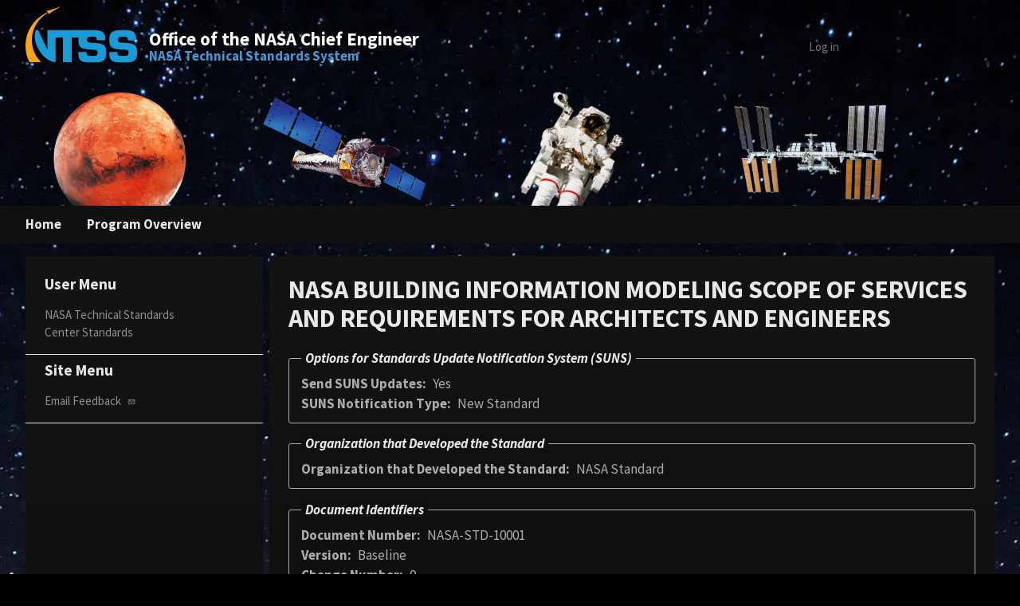

--- FILE ---
content_type: text/html; charset=UTF-8
request_url: https://standards.nasa.gov/standard/NASA/NASA-STD-10001
body_size: 6772
content:
<!DOCTYPE html>
<html lang="en" dir="ltr" prefix="content: http://purl.org/rss/1.0/modules/content/  dc: http://purl.org/dc/terms/  foaf: http://xmlns.com/foaf/0.1/  og: http://ogp.me/ns#  rdfs: http://www.w3.org/2000/01/rdf-schema#  schema: http://schema.org/  sioc: http://rdfs.org/sioc/ns#  sioct: http://rdfs.org/sioc/types#  skos: http://www.w3.org/2004/02/skos/core#  xsd: http://www.w3.org/2001/XMLSchema# ">
<head>
  <meta charset="utf-8" />
<meta name="Generator" content="Drupal 9 (https://www.drupal.org)" />
<meta name="MobileOptimized" content="width" />
<meta name="HandheldFriendly" content="true" />
<meta name="viewport" content="width=device-width, initial-scale=1.0" />
<script type="text/javascript" src="https://mobile.neacc.nasa.gov/pulse/track.js"></script>
<link rel="icon" href="/themes/custom/standards_dark/logo.svg" type="image/svg+xml" />
<link rel="canonical" href="https://standards.nasa.gov/standard/NASA/NASA-STD-10001" />
<link rel="shortlink" href="https://standards.nasa.gov/node/2472" />

  <title>NASA BUILDING INFORMATION MODELING SCOPE OF SERVICES AND REQUIREMENTS FOR ARCHITECTS AND ENGINEERS | Standards</title>
  <link rel="stylesheet" media="all" href="/sites/default/files/css/css_Hc9hOVlJkqWSWzcX8viPfqOZ6k6CWN25zX8t3VumHZI.css" />
<link rel="stylesheet" media="all" href="https://cdn.jsdelivr.net/npm/uswds@2.10.0/dist/css/uswds.min.css" />
<link rel="stylesheet" media="all" href="/sites/default/files/css/css_rO9Xy0zBXNXstVZ3sfzL2cKjiObhMSqfjwflrXM5XRo.css" />

  
</head>
<body>
<a href="#main-content" class="usa-sr-only focusable">
  Skip to main content
</a>

  <div class="dialog-off-canvas-main-canvas" data-off-canvas-main-canvas>
    
<div class="usa-overlay"></div>
<header class="usa-header usa-header--extended"  id="header" role="banner">

  
  
    <div class="region region-header usa-navbar">
    <div class="usa-logo site-logo" id="logo">
  <em class="usa-logo__text">
          <a class="logo-img" href="/" accesskey="1" title="Home" aria-label="Home">
        <span class="logo-img-item"><img src="/themes/custom/standards_dark/logo.svg" alt="Home" /></span>
      </a>
      <span class="ntss-slogan">
        <div class="first-line">Office of the NASA Chief Engineer</div>
        <div class="second-line">NASA Technical Standards System</div>
      </span>
    
    
      </em>
</div>
<div class="usa-nav__header-ntss">
</div>
<button class="usa-menu-btn">Menu</button>

</div>


    <nav class="usa-nav" role="navigation">
            <div class="usa-nav__inner">
        
        <button class="usa-nav__close">
          <img src="https://cdn.jsdelivr.net/npm/uswds@2.10.0/dist/img/close.svg" alt="close"/>
        </button>

        
        
                      
<div  id="block-mainnavigation" class="block block-system block-system-menu-blockmain">
  
    
    
        
  
          <ul class="usa-nav__primary usa-accordion" role="navigation">
    
                        
              <li class="usa-nav__primary-item">
      
      
              
        
                                  <a href="/" class="usa-nav__link" data-drupal-link-system-path="&lt;front&gt;">Home</a>

              
              </li>
      
                        
              <li class="usa-nav__primary-item">
      
      
              
        
                                  <a href="/Program-Overview" class="usa-nav__link" data-drupal-link-system-path="node/3">Program Overview</a>

              
              </li>
      
    
          </ul>
    
  



</div>


          
                      <div class="usa-nav__secondary">

<div  id="block-standards-dark-account-menu" class="block block-system block-system-menu-blockaccount">
  
    
  
    
    <ul class="usa-nav__secondary-links">

      
              
                          
        
        <li class="menu-item usa-nav__secondary-item">
          <a href="/user/login" data-drupal-link-system-path="user/login">Log in</a>
                  </li>
      
    </ul>
  



</div>

</div>
          
          
              </div>
          </nav>

    </header>


<main class="main-content usa-layout-docs usa-section " role="main"
      id="main-content">
  <a id="main-content" tabindex="-1"></a>
  <div class="grid-container">

          <div class="grid-row">
        
      </div>

      <div class="">
        <div data-drupal-messages-fallback class="hidden"></div>


      </div>

                    <div class="grid-row ">
          
        </div>
          
    <div class="grid-row grid-gap-1">
              <aside
          class="usa-layout-docs__sidenav desktop:grid-col-3 layout-sidebar-first"
          role="complementary">
          <div class="sidebar-first-wrapper padding-top-3 padding-right-3 padding-bottom-0 padding-left-3 height-full border-width-1px border-gray-10 radius-md bg-dark shadow-3">
            

<div  id="block-standards-dark-standardsusermenu-2" class="block block-system block-system-menu-blockstandards-user-menu sidenav-menu-wrapper padding-bottom-1">
  
      <div class='sidenav-menu-title'>
      <h2 class='margin-top-0'>User Menu</h2>
    </div>
    

  <div class='sidenav-menu-items'>
    

  
      <ul class="usa-sidenav">
          
                    
      
      <li class="usa-sidenav__item first">
        <a href="/NASA-Technical-Standards" data-drupal-link-system-path="node/2">NASA Technical Standards</a>
      </li>
                
                    
      
      <li class="usa-sidenav__item last">
        <a href="/center-specific-standards" data-drupal-link-system-path="center-specific-standards">Center Standards</a>
      </li>
              </ul>
  


  </div>

  <div class='horizontal-line padding-top-2 border-bottom-width-1px border-gray-10 margin-left-neg-3 margin-right-neg-3'></div>
</div>


<div  id="block-standards-dark-sitemenu-2" class="block block-system block-system-menu-blocksite-menu sidenav-menu-wrapper padding-bottom-1">
  
      <div class='sidenav-menu-title'>
      <h2 class='margin-top-0'>Site Menu</h2>
    </div>
    

  <div class='sidenav-menu-items'>
    

  
      <ul class="usa-sidenav">
          
                    
      
      <li class="usa-sidenav__item first last">
        <a href="mailto:tracy.l.osborne@nasa.gov?subject=%22Feedback%20From%20NTSS%20User%22">Email Feedback </a>
      </li>
              </ul>
  


  </div>

  <div class='horizontal-line padding-top-2 border-bottom-width-1px border-gray-10 margin-left-neg-3 margin-right-neg-3'></div>
</div>

          </div>
        </aside>
      
      <div class="usa-layout-docs__main desktop:grid-col-fill">
        <div class="main-content-wrapper padding-top-3 padding-right-3 padding-bottom-3 padding-left-3 height-full border-width-1px border-gray-10 radius-md bg-dark shadow-3">
              
  <h1 class="margin-0 margin-bottom-4">
<span>NASA BUILDING INFORMATION MODELING SCOPE OF SERVICES AND REQUIREMENTS FOR ARCHITECTS AND ENGINEERS</span>
</h1>
<div id="block-standards-dark-content" class="block block-system block-system-main-block">
  
    
      
<article  data-history-node-id="2472" role="article" about="/standard/NASA/NASA-STD-10001" class="standard-content-type-page full node node--type-standard node--view-mode-full clearfix">

  
  
    

  
  <div>
    <fieldset class="js-form-item form-item js-form-wrapper form-wrapper usa-fieldset">
      <legend class="usa-legend">
    <span class="fieldset-legend">Options for Standards Update Notification System (SUNS)</span>
  </legend>
  <div class="fieldset-wrapper">
            
  <div class="field field--name-field-send-suns-updates field--type-boolean field--label-inline clearfix">
    <div class="field__label">Send SUNS Updates</div>
              <div class="field__item">Yes</div>
          </div>

  <div class="field field--name-field-suns-notification-type field--type-entity-reference field--label-inline clearfix">
    <div class="field__label">SUNS Notification Type</div>
              <div class="field__item">New Standard</div>
          </div>

          </div>
</fieldset>
<fieldset class="js-form-item form-item js-form-wrapper form-wrapper usa-fieldset">
      <legend class="usa-legend">
    <span class="fieldset-legend">Organization that Developed the Standard</span>
  </legend>
  <div class="fieldset-wrapper">
            
  <div class="field field--name-field-org-that-dev-the-standard field--type-list-string field--label-inline clearfix">
    <div class="field__label">Organization that Developed the Standard</div>
              <div class="field__item">NASA Standard</div>
          </div>

          </div>
</fieldset>
<fieldset class="js-form-item form-item js-form-wrapper form-wrapper usa-fieldset">
      <legend class="usa-legend">
    <span class="fieldset-legend">Document Identifiers</span>
  </legend>
  <div class="fieldset-wrapper">
            
  <div class="field field--name-field-std-document-number field--type-string field--label-inline clearfix">
    <div class="field__label">Document Number</div>
              <div class="field__item">NASA-STD-10001</div>
          </div>

  <div class="field field--name-field-std-document-version field--type-string field--label-inline clearfix">
    <div class="field__label">Version</div>
              <div class="field__item">Baseline</div>
          </div>

  <div class="field field--name-field-change-number field--type-integer field--label-inline clearfix">
    <div class="field__label">Change Number</div>
              <div class="field__item">0</div>
          </div>

  <div class="field field--name-field-document-date field--type-datetime field--label-inline clearfix">
    <div class="field__label">Document Date</div>
              <div class="field__item"><time datetime="2020-01-03T12:00:00Z">01/03/2020</time>
</div>
          </div>

  <div class="field field--name-field-standard-is-active field--type-list-string field--label-inline clearfix">
    <div class="field__label">Is Active?</div>
              <div class="field__item">ACTIVE</div>
          </div>

          </div>
</fieldset>
<fieldset class="js-form-item form-item js-form-wrapper form-wrapper usa-fieldset">
      <legend class="usa-legend">
    <span class="fieldset-legend">NASA Organization and Technical Discipline</span>
  </legend>
  <div class="fieldset-wrapper">
            
  <div class="field field--name-field-nasa-organization field--type-list-string field--label-inline clearfix">
    <div class="field__label">Responsible NASA Organization</div>
              <div class="field__item">NASA HQ, Office, Facility or Division</div>
          </div>

  <div class="field field--name-field-nasa-office-or-division field--type-list-string field--label-inline clearfix">
    <div class="field__label">NASA HQ Office, Facility or Division</div>
              <div class="field__item">FRED - Facilities and Real Estate Division</div>
          </div>

  <div class="field field--name-field-technical-discipline-cat field--type-list-string field--label-inline clearfix">
    <div class="field__label">Technical Discipline Category</div>
              <div class="field__item">10000 - Construction and Institutional Support</div>
          </div>

          </div>
</fieldset>
<fieldset class="js-form-item form-item js-form-wrapper form-wrapper usa-fieldset">
      <legend class="usa-legend">
    <span class="fieldset-legend">Endorsed Standard</span>
  </legend>
  <div class="fieldset-wrapper">
            <fieldset class="js-form-item form-item js-form-wrapper form-wrapper usa-fieldset">
      <legend class="usa-legend">
    <span class="fieldset-legend">Endorsement Details</span>
  </legend>
  <div class="fieldset-wrapper">
            
  <div class="field field--name-field-endorsed-nasa-organization field--type-list-string field--label-inline clearfix">
    <div class="field__label">Endorsing NASA Organization</div>
              <div class="field__item">FRED Endorsed Standard</div>
          </div>

  <div class="field field--name-field-nasa-core-standard field--type-boolean field--label-inline clearfix">
    <div class="field__label">NASA Core Standard</div>
              <div class="field__item">No</div>
          </div>

  <div class="field field--name-field-nasa-endorsement-date field--type-datetime field--label-inline clearfix">
    <div class="field__label">NASA Endorsement Date</div>
              <div class="field__item"><time datetime="2020-01-03T12:00:00Z">2020-01-03</time>
</div>
          </div>

          </div>
</fieldset>

  <div class="field field--name-field-nasa-endorsed-std-status field--type-list-string field--label-inline clearfix">
    <div class="field__label">NASA Endorsed Standard Status</div>
              <div class="field__item">NASA Endorsed Standard</div>
          </div>

          </div>
</fieldset>
<fieldset class="js-form-item form-item js-form-wrapper form-wrapper usa-fieldset">
      <legend class="usa-legend">
    <span class="fieldset-legend">Mandatory Standard</span>
  </legend>
  <div class="fieldset-wrapper">
            
  <div class="field field--name-field-nasa-mandatory-standard field--type-boolean field--label-inline clearfix">
    <div class="field__label">NASA Mandatory Standard</div>
              <div class="field__item">Not a NASA Mandatory Standard</div>
          </div>

          </div>
</fieldset>
<fieldset class="js-form-item form-item js-form-wrapper form-wrapper usa-fieldset">
      <legend class="usa-legend">
    <span class="fieldset-legend">Document Scope</span>
  </legend>
  <div class="fieldset-wrapper">
            
  <div class="field field--name-field-document-scope field--type-string-long field--label-inline clearfix">
    <div class="field__label">Document Scope</div>
              <div class="field__item">The purpose of this NASA Technical Standard is to define the scope of work and deliverables for architects and engineers (A-E) using Building Information Modeling (BIM) on NASA projects delivered in compliance with NPR 8820.2, NASA Facility Project Requirements, and the Facilities Design Policies Guidelines, published by NASA Facilities and Real Estate Division (FRED). BIM may be attached to a Request for Proposals for Architectural Services; the A-E’s responses should include the tasks and deliverables in this NASA Technical Standard within their proposals. If BIM is attached to the A-E&#039;s contract for services, the tasks and deliverables required by this NASA Technical Standard become an integral part of the A-E&#039;s contract for services in compliance with NPR 8820.2 and the Facilities Design Policies Guidelines. BIM, when used effectively, provides opportunities to improve facility quality while maintaining or reducing facility cost. In addition, BIM creates opportunities for reusing data for multiple purposes, including NASA’s operation and maintenance of its facilities. To achieve these ends, the BIM should be structured to achieve the required purposes. This NASA Technical Standard describes NASA’s requirements for use of BIM in the design and development of its facilities. This NASA Technical Standard is applicable to A-E using BIM on NASA projects delivered using either a design-bid-build or a design-build methodology.</div>
          </div>

          </div>
</fieldset>
<fieldset class="js-form-item form-item js-form-wrapper form-wrapper usa-fieldset">
      <legend class="usa-legend">
    <span class="fieldset-legend">Document Access Control</span>
  </legend>
  <div class="fieldset-wrapper">
            <fieldset class="js-form-item form-item js-form-wrapper form-wrapper usa-fieldset">
      <legend class="usa-legend">
    <span class="fieldset-legend">Document Viewable by</span>
  </legend>
  <div class="fieldset-wrapper">
            
  <div class="field field--name-field-export-authorization-level field--type-list-string field--label-inline clearfix">
    <div class="field__label">Export Control/Distribution Authorization</div>
              <div class="field__item"><b>Internet Public</b> -- Standard is cleared for public accessibility on the internet.</div>
          </div>

  <div class="field field--name-field-store-std-doc-local-remote field--type-list-string field--label-inline clearfix">
    <div class="field__label">Store Standard Document Locally or Remotely</div>
              <div class="field__item">Store the Actual Standard Document on this server</div>
          </div>

          </div>
</fieldset>

  <div class="field field--name-field-pub-upload-public-std field--type-file field--label-inline clearfix">
    <div class="field__label">PUBLIC: Upload Publicly Available Standard</div>
              <div class="field__item"><span class="file file--mime-application-pdf file--application-pdf"><a href="/sites/default/files/standards/NASA/Baseline/0/2020-01-28_nasa-std-10001-bim_final_1-3-2020docx.pdf" type="application/pdf">2020-01-28_nasa-std-10001-bim_final_1-3-2020docx.pdf</a></span>
  <span>(831.3 KB)</span>
</div>
          </div>

          </div>
</fieldset>
<fieldset class="js-form-item form-item js-form-wrapper form-wrapper usa-fieldset">
      <legend class="usa-legend">
    <span class="fieldset-legend">Important Standard Dates</span>
  </legend>
  <div class="fieldset-wrapper">
            
  <div class="field field--name-field-next-5-year-review-date field--type-datetime field--label-inline clearfix">
    <div class="field__label">Next 5-Year Review Date</div>
              <div class="field__item"><time datetime="2025-01-03T12:00:00Z">01/03/2025</time>
</div>
          </div>

          </div>
</fieldset>

  <div class="field field--name-field-std-submitted-date field--type-datetime field--label-inline clearfix">
    <div class="field__label">Submitted Date</div>
              <div class="field__item"><time datetime="2020-01-28T12:00:00Z">Tue, 01/28/2020 - 12:00</time>
</div>
          </div>

  </div>

 
  
  
	
  <div>
    
  </div>

</article>

  </div>
<div id="block-hrforbottomofstandardnodeblock" class="block block-block-content block-block-content35d6b174-a68f-4ea4-9667-e2d4e71f28d5">
  
    
      
            <div class="field field--name-body field--type-text-with-summary field--label-hidden field__item"><p> </p>

<hr /></div>
      
  </div>
<div class="views-element-container block block-views block-views-blockapplication-notes-block-block-1" id="block-standards-dark-views-block-application-notes-block-block-1-2">
  
      <h2>Application Notes for this Standard</h2>
    
      <div><div class="table-wrap js-view-dom-id-3b0248e12b14ca91492feed83012cc4b4a9284f39af2e313fdcad089d93c6557">
  
  
  

  
  
  

  -No Application Notes are associated with this standard.
    

  
  

  
  
</div>
</div>

  </div>
<div class="views-element-container block block-views block-views-blocklessons-learned-block-block-1" id="block-standards-dark-views-block-lessons-learned-block-block-1-2">
  
      <h2>Lessons Learned Related to this Standard</h2>
    
      <div><div class="table-wrap js-view-dom-id-8cfaeb43b91f7bfb65fd2e553f9a168084ffec48b1e3990e46d821a083b3719b">
  
  
  

  
  
  

  <font color="red">To associate Lessons Learned to a specific standard, find the related lesson in LLIS. These lessons have been vetted and approved via the lessons learned process. Then, click “Create a new “Lessons Learned” record for this Standard” and complete the information. <br /><br />If you have a lesson learned that is not in LLIS, click “Proceed to the NASA Engineering Network to create a new “Lesson Learned” about this Standard” to be vetted and approved in that process. Then, associate the lesson by clicking “Create a new “Lessons Learned” record for this Standard.”</font><br /><br /><br />

-No Lessons Learned are associated with this standard.
    

  
  

  
  
</div>
</div>

  </div>


        </div>
      </div>
          </div>
  </div>
</main>

<footer class="usa-footer usa-footer--big" role="contentinfo">
      <div class="footer-wrap">
      <div class="grid-container usa-footer__return-to-top">
  <a href="#" class="footer-return-top" aria-label="Back to top" title="Back to top"><svg aria-hidden="true" focusable="false" data-prefix="fas" data-icon="arrow-circle-up" class="svg-inline--fa fa-arrow-circle-up fa-w-16" role="img" xmlns="http://www.w3.org/2000/svg" viewBox="0 0 512 512"><path fill="currentColor" d="M8 256C8 119 119 8 256 8s248 111 248 248-111 248-248 248S8 393 8 256zm143.6 28.9l72.4-75.5V392c0 13.3 10.7 24 24 24h16c13.3 0 24-10.7 24-24V209.4l72.4 75.5c9.3 9.7 24.8 9.9 34.3.4l10.9-11c9.4-9.4 9.4-24.6 0-33.9L273 107.7c-9.4-9.4-24.6-9.4-33.9 0L106.3 240.4c-9.4 9.4-9.4 24.6 0 33.9l10.9 11c9.6 9.5 25.1 9.3 34.4-.4z"></path></svg></a>
</div>
<div class="usa-footer__primary-section">
  <div class="usa-footer__primary-content bg-black">
    <div class="grid-container">
      <div class="grid-row grid-gap">
        <div class="tablet:grid-col-3 padding-top-3">
          <div class="usa-footer__logo grid-row mobile-lg:grid-col-3 mobile-lg:grid-gap-2">
            <a href="/">
              <div class="footer-logo padding-3 mobile-lg:grid-col-auto">
                <img class="usa-footer__logo-img"
                   src="/themes/custom/standards/nasa-logo.svg"
                   alt="Nasa">
              </div>
            </a>
          </div>
        </div>
        <div class="tablet:grid-col-3 padding-top-6">
          <div class="standards_content_copyright_block block block-standards-content block-standards-content-copyright-block" id="block-standards-dark-copyrightblock">
  
    
      <div><div class="copyright-block-wrapper"><p>NASA Official: <a class="mailto" href="mailto:tracy.l.osborne@nasa.gov" rel="nofollow" title="Link to Tracy Osborne email address">Tracy Osborne</a></p>

<p> </p>

<p>NTSS Version 8.1.0.31   Sep 12, 2024</p>
</div>
</div>

  </div>

        </div>
        <div class="tablet:grid-col-6 padding-top-6">
          
<div  class="contextual-region block block-system block-system-menu-blockfooter">
  
    
  <div data-contextual-id="block:block=standards_footer_menu:langcode=en|menu:menu=footer:langcode=en" data-contextual-token="rZ3wdVu3ScdhDQlc7nynlSV0vx-WvbYPddkIECmiCUo"></div>
  
      

          <nav class="usa-footer__nav">
    
            <div class="grid-row grid-gap">
    
                        
              <div class="mobile-lg:grid-col-6 desktop:grid-col-6">
          <section class="usa-footer__primary-content">
            <a class="usa-footer__primary-link padding-2" href="https://get.adobe.com/reader/">Get Adobe Reader </a>
            <ul class="usa-list usa-list--unstyled">
                          </ul>
          </section>
        </div>
                              
              <div class="mobile-lg:grid-col-6 desktop:grid-col-6">
          <section class="usa-footer__primary-content">
            <a class="usa-footer__primary-link padding-2" href="https://www.nasa.gov/about/highlights/HP_Privacy.html">NASA Privacy Policy and Important Notices </a>
            <ul class="usa-list usa-list--unstyled">
                          </ul>
          </section>
        </div>
                              
              <div class="mobile-lg:grid-col-6 desktop:grid-col-6">
          <section class="usa-footer__primary-content">
            <a class="usa-footer__primary-link padding-2" href="https://sma.nasa.gov/sma-disciplines/nsrs">NASA Safety Reporting System </a>
            <ul class="usa-list usa-list--unstyled">
                          </ul>
          </section>
        </div>
                              
              <div class="mobile-lg:grid-col-6 desktop:grid-col-6">
          <section class="usa-footer__primary-content">
            <a class="usa-footer__primary-link padding-2" href="https://www.nasa.gov/accessibility">Accessibility</a>
            <ul class="usa-list usa-list--unstyled">
                          </ul>
          </section>
        </div>
          

          </nav>
    
          </div>
    
  



</div>


        </div>
      </div>
    </div>
  </div>

</div>

    </div>
  
  </footer>

  </div>

<script type="text/javascript">try{Pulse.track('NTSS', {auid: '', server: 'standards-webapp-1-prod-priv.nasawestprime.com', method: 'GET'})}catch(e){var Pulse = (function(){var module ={};module.track=function(){};module.logInfo=function(){};module.logWarn=function(){};module.logError=function(){};module.event=function(){};return module;}());}</script>

<script type="application/json" data-drupal-selector="drupal-settings-json">{"path":{"baseUrl":"\/","scriptPath":null,"pathPrefix":"","currentPath":"node\/2472","currentPathIsAdmin":false,"isFront":false,"currentLanguage":"en"},"pluralDelimiter":"\u0003","suppressDeprecationErrors":true,"ajaxPageState":{"libraries":"extlink\/drupal.extlink,popup_after_login\/popup_after_login_js,standards_dark\/assets,sweetalert2\/sweetalert2_js,system\/base,tooltip_taxonomy\/simple_tooltip,usfedgov_google_analytics\/load-analytics-cdn,uswds_base\/framework,views\/views.module","theme":"standards_dark","theme_token":null},"ajaxTrustedUrl":[],"data":{"extlink":{"extTarget":true,"extTargetNoOverride":false,"extNofollow":false,"extNoreferrer":true,"extFollowNoOverride":false,"extClass":"ext","extLabel":"(link is external)","extImgClass":false,"extSubdomains":true,"extExclude":"","extInclude":"(nen\\.nasa\\.gov)","extCssExclude":"","extCssExplicit":"","extAlert":true,"extAlertText":"By following this link, you will no longer be on this website.  The NASA Standards Office is not responsible for their content.","mailtoClass":"mailto","mailtoLabel":"(link sends email)","extUseFontAwesome":false,"extIconPlacement":"append","extFaLinkClasses":"fa fa-external-link","extFaMailtoClasses":"fa fa-envelope-o","whitelistedDomains":[]}},"field_group":{"fieldset":{"mode":"default","context":"view","settings":{"classes":"","id":"","description":"","show_empty_fields":false,"open":"1"}}},"siteBaseUrl":"https:\/\/standards.nasa.gov","user":{"uid":0,"permissionsHash":"a742a4d40b4c5f0f133f701a57499b6807d8bb65193434ec45b7b940faa0a99f"}}</script>
<script src="/sites/default/files/js/js_nyemd-Pu2x_K3XR0rvpZcDOFA9TrvSrsf1T2dH6X_vw.js"></script>
<script src="https://cdn.jsdelivr.net/npm/uswds@2.10.0/dist/js/uswds.min.js"></script>
<script src="/sites/default/files/js/js_HgUSUpsbbOVz4-U3Q45eNvTApx047oTgHWAwmCAGNXg.js"></script>
<script src="https://dap.digitalgov.gov/Universal-Federated-Analytics-Min.js?agency=NASA&amp;subagency=MSFC&amp;pua=0" id="_fed_an_ua_tag"></script>
<script src="/sites/default/files/js/js_UgJoUj17rKkfRw5iz55ZGTgaiZ0adzeLSgencIZmB2I.js"></script>

</body>
</html>


--- FILE ---
content_type: text/css; charset=utf-8
request_url: https://standards.nasa.gov/sites/default/files/css/css_rO9Xy0zBXNXstVZ3sfzL2cKjiObhMSqfjwflrXM5XRo.css
body_size: 60634
content:
.usa-list,.usa-prose > ul,.usa-prose > ol,.usa-collection,.usa-prose .usa-collection{margin-bottom:1em;margin-top:1em;line-height:1.5;padding-left:3ch;}.usa-list:last-child,.usa-prose > ul:last-child,.usa-prose > ol:last-child,.usa-collection:last-child{margin-bottom:0;}.usa-list ul,.usa-prose > ul ul,.usa-prose > ol ul,.usa-collection ul,.usa-prose .usa-collection ul,.usa-list ol,.usa-prose > ul ol,.usa-prose > ol ol,.usa-collection ol,.usa-prose .usa-collection ol{margin-top:0.25em;}.usa-list li,.usa-prose > ul li,.usa-prose > ol li,.usa-collection__item,.usa-prose .usa-collection__item{margin-bottom:0.25em;max-width:68ex;}.usa-list li:last-child,.usa-prose > ul li:last-child,.usa-prose > ol li:last-child,.usa-collection__item:last-child{margin-bottom:0;}.usa-table,.usa-prose > table{font-family:Source Sans Pro Web,Helvetica Neue,Helvetica,Roboto,Arial,sans-serif;font-size:1.06rem;line-height:1.5;border-collapse:collapse;border-spacing:0;color:#1b1b1b;margin:1.25rem 0;text-align:left;}.usa-table thead th,.usa-prose > table thead th{background-clip:padding-box;color:#1b1b1b;font-weight:700;line-height:1.3;}.usa-table thead th,.usa-prose > table thead th,.usa-table thead td,.usa-prose > table thead td{background-color:#dfe1e2;color:#1b1b1b;}.usa-table tbody th,.usa-prose > table tbody th{text-align:left;}.usa-table th,.usa-prose > table th,.usa-table td,.usa-prose > table td{background-color:white;border:1px solid #1b1b1b;font-weight:normal;padding:0.5rem 1rem;}.usa-table caption,.usa-prose > table caption{font-family:Source Sans Pro Web,Helvetica Neue,Helvetica,Roboto,Arial,sans-serif;font-size:1rem;font-weight:700;margin-bottom:0.75rem;text-align:left;}.usa-table th[data-sortable],.usa-prose > table th[data-sortable]{padding-right:2.5rem;position:relative;}.usa-table th[data-sortable]:after,.usa-prose > table th[data-sortable]:after{border-bottom-color:transparent;border-bottom-style:solid;border-bottom-width:1px;bottom:0;content:"";height:0;left:0;position:absolute;width:100%;}.usa-table th[data-sortable]:not([aria-sort]) .usa-table__header__button,.usa-prose > table th[data-sortable]:not([aria-sort]) .usa-table__header__button,.usa-table th[data-sortable][aria-sort="none"] .usa-table__header__button,.usa-prose > table th[data-sortable][aria-sort="none"] .usa-table__header__button{-moz-osx-font-smoothing:inherit;-webkit-font-smoothing:inherit;color:#005ea2;text-decoration:underline;background-color:transparent;border:0;border-radius:0;-webkit-box-shadow:none;box-shadow:none;font-weight:normal;margin:0;padding:0;text-align:left;height:2rem;width:2rem;background-position:center center;background-size:1.5rem;color:#71767a;cursor:pointer;display:inline-block;margin:0;position:absolute;right:0.25rem;text-align:center;text-decoration:none;top:50%;-webkit-transform:translate(0,-50%);-ms-transform:translate(0,-50%);transform:translate(0,-50%);}.usa-table th[data-sortable]:not([aria-sort]) .usa-table__header__button:visited,.usa-prose > table th[data-sortable]:not([aria-sort]) .usa-table__header__button:visited,.usa-table th[data-sortable][aria-sort="none"] .usa-table__header__button:visited,.usa-prose > table th[data-sortable][aria-sort="none"] .usa-table__header__button:visited{color:#54278f;}.usa-table th[data-sortable]:not([aria-sort]) .usa-table__header__button:hover,.usa-prose > table th[data-sortable]:not([aria-sort]) .usa-table__header__button:hover,.usa-table th[data-sortable][aria-sort="none"] .usa-table__header__button:hover,.usa-prose > table th[data-sortable][aria-sort="none"] .usa-table__header__button:hover{color:#1a4480;}.usa-table th[data-sortable]:not([aria-sort]) .usa-table__header__button:active,.usa-prose > table th[data-sortable]:not([aria-sort]) .usa-table__header__button:active,.usa-table th[data-sortable][aria-sort="none"] .usa-table__header__button:active,.usa-prose > table th[data-sortable][aria-sort="none"] .usa-table__header__button:active{color:#162e51;}.usa-table th[data-sortable]:not([aria-sort]) .usa-table__header__button:focus,.usa-prose > table th[data-sortable]:not([aria-sort]) .usa-table__header__button:focus,.usa-table th[data-sortable][aria-sort="none"] .usa-table__header__button:focus,.usa-prose > table th[data-sortable][aria-sort="none"] .usa-table__header__button:focus{outline:0.25rem solid #2491ff;outline-offset:0;}.usa-table th[data-sortable]:not([aria-sort]) .usa-table__header__button:hover,.usa-prose > table th[data-sortable]:not([aria-sort]) .usa-table__header__button:hover,.usa-table th[data-sortable]:not([aria-sort]) .usa-table__header__button.usa-button--hover,.usa-prose > table th[data-sortable]:not([aria-sort]) .usa-table__header__button.usa-button--hover,.usa-table th[data-sortable]:not([aria-sort]) .usa-table__header__button:disabled:hover,.usa-prose > table th[data-sortable]:not([aria-sort]) .usa-table__header__button:disabled:hover,.usa-table th[data-sortable]:not([aria-sort]) .usa-table__header__button:disabled.usa-button--hover,.usa-prose > table th[data-sortable]:not([aria-sort]) .usa-table__header__button:disabled.usa-button--hover,.usa-table th[data-sortable]:not([aria-sort]) .usa-table__header__button.usa-button--disabled:hover,.usa-prose > table th[data-sortable]:not([aria-sort]) .usa-table__header__button.usa-button--disabled:hover,.usa-table th[data-sortable]:not([aria-sort]) .usa-table__header__button.usa-button--disabled.usa-button--hover,.usa-prose > table th[data-sortable]:not([aria-sort]) .usa-table__header__button.usa-button--disabled.usa-button--hover,.usa-table th[data-sortable]:not([aria-sort]) .usa-table__header__button:active,.usa-prose > table th[data-sortable]:not([aria-sort]) .usa-table__header__button:active,.usa-table th[data-sortable]:not([aria-sort]) .usa-table__header__button.usa-button--active,.usa-prose > table th[data-sortable]:not([aria-sort]) .usa-table__header__button.usa-button--active,.usa-table th[data-sortable]:not([aria-sort]) .usa-table__header__button:disabled:active,.usa-prose > table th[data-sortable]:not([aria-sort]) .usa-table__header__button:disabled:active,.usa-table th[data-sortable]:not([aria-sort]) .usa-table__header__button:disabled.usa-button--active,.usa-prose > table th[data-sortable]:not([aria-sort]) .usa-table__header__button:disabled.usa-button--active,.usa-table th[data-sortable]:not([aria-sort]) .usa-table__header__button.usa-button--disabled:active,.usa-prose > table th[data-sortable]:not([aria-sort]) .usa-table__header__button.usa-button--disabled:active,.usa-table th[data-sortable]:not([aria-sort]) .usa-table__header__button.usa-button--disabled.usa-button--active,.usa-prose > table th[data-sortable]:not([aria-sort]) .usa-table__header__button.usa-button--disabled.usa-button--active,.usa-table th[data-sortable]:not([aria-sort]) .usa-table__header__button:disabled:focus,.usa-prose > table th[data-sortable]:not([aria-sort]) .usa-table__header__button:disabled:focus,.usa-table th[data-sortable]:not([aria-sort]) .usa-table__header__button:disabled.usa-focus,.usa-prose > table th[data-sortable]:not([aria-sort]) .usa-table__header__button:disabled.usa-focus,.usa-table th[data-sortable]:not([aria-sort]) .usa-table__header__button.usa-button--disabled:focus,.usa-prose > table th[data-sortable]:not([aria-sort]) .usa-table__header__button.usa-button--disabled:focus,.usa-table th[data-sortable]:not([aria-sort]) .usa-table__header__button.usa-button--disabled.usa-focus,.usa-prose > table th[data-sortable]:not([aria-sort]) .usa-table__header__button.usa-button--disabled.usa-focus,.usa-table th[data-sortable]:not([aria-sort]) .usa-table__header__button:disabled,.usa-prose > table th[data-sortable]:not([aria-sort]) .usa-table__header__button:disabled,.usa-table th[data-sortable]:not([aria-sort]) .usa-table__header__button.usa-button--disabled,.usa-prose > table th[data-sortable]:not([aria-sort]) .usa-table__header__button.usa-button--disabled,.usa-table th[data-sortable][aria-sort="none"] .usa-table__header__button:hover,.usa-prose > table th[data-sortable][aria-sort="none"] .usa-table__header__button:hover,.usa-table th[data-sortable][aria-sort="none"] .usa-table__header__button.usa-button--hover,.usa-prose > table th[data-sortable][aria-sort="none"] .usa-table__header__button.usa-button--hover,.usa-table th[data-sortable][aria-sort="none"] .usa-table__header__button:disabled:hover,.usa-prose > table th[data-sortable][aria-sort="none"] .usa-table__header__button:disabled:hover,.usa-table th[data-sortable][aria-sort="none"] .usa-table__header__button:disabled.usa-button--hover,.usa-prose > table th[data-sortable][aria-sort="none"] .usa-table__header__button:disabled.usa-button--hover,.usa-table th[data-sortable][aria-sort="none"] .usa-table__header__button.usa-button--disabled:hover,.usa-prose > table th[data-sortable][aria-sort="none"] .usa-table__header__button.usa-button--disabled:hover,.usa-table th[data-sortable][aria-sort="none"] .usa-table__header__button.usa-button--disabled.usa-button--hover,.usa-prose > table th[data-sortable][aria-sort="none"] .usa-table__header__button.usa-button--disabled.usa-button--hover,.usa-table th[data-sortable][aria-sort="none"] .usa-table__header__button:active,.usa-prose > table th[data-sortable][aria-sort="none"] .usa-table__header__button:active,.usa-table th[data-sortable][aria-sort="none"] .usa-table__header__button.usa-button--active,.usa-prose > table th[data-sortable][aria-sort="none"] .usa-table__header__button.usa-button--active,.usa-table th[data-sortable][aria-sort="none"] .usa-table__header__button:disabled:active,.usa-prose > table th[data-sortable][aria-sort="none"] .usa-table__header__button:disabled:active,.usa-table th[data-sortable][aria-sort="none"] .usa-table__header__button:disabled.usa-button--active,.usa-prose > table th[data-sortable][aria-sort="none"] .usa-table__header__button:disabled.usa-button--active,.usa-table th[data-sortable][aria-sort="none"] .usa-table__header__button.usa-button--disabled:active,.usa-prose > table th[data-sortable][aria-sort="none"] .usa-table__header__button.usa-button--disabled:active,.usa-table th[data-sortable][aria-sort="none"] .usa-table__header__button.usa-button--disabled.usa-button--active,.usa-prose > table th[data-sortable][aria-sort="none"] .usa-table__header__button.usa-button--disabled.usa-button--active,.usa-table th[data-sortable][aria-sort="none"] .usa-table__header__button:disabled:focus,.usa-prose > table th[data-sortable][aria-sort="none"] .usa-table__header__button:disabled:focus,.usa-table th[data-sortable][aria-sort="none"] .usa-table__header__button:disabled.usa-focus,.usa-prose > table th[data-sortable][aria-sort="none"] .usa-table__header__button:disabled.usa-focus,.usa-table th[data-sortable][aria-sort="none"] .usa-table__header__button.usa-button--disabled:focus,.usa-prose > table th[data-sortable][aria-sort="none"] .usa-table__header__button.usa-button--disabled:focus,.usa-table th[data-sortable][aria-sort="none"] .usa-table__header__button.usa-button--disabled.usa-focus,.usa-prose > table th[data-sortable][aria-sort="none"] .usa-table__header__button.usa-button--disabled.usa-focus,.usa-table th[data-sortable][aria-sort="none"] .usa-table__header__button:disabled,.usa-prose > table th[data-sortable][aria-sort="none"] .usa-table__header__button:disabled,.usa-table th[data-sortable][aria-sort="none"] .usa-table__header__button.usa-button--disabled,.usa-prose > table th[data-sortable][aria-sort="none"] .usa-table__header__button.usa-button--disabled{-moz-osx-font-smoothing:inherit;-webkit-font-smoothing:inherit;background-color:transparent;-webkit-box-shadow:none;box-shadow:none;text-decoration:underline;}.usa-table th[data-sortable]:not([aria-sort]) .usa-table__header__button:disabled,.usa-prose > table th[data-sortable]:not([aria-sort]) .usa-table__header__button:disabled,.usa-table th[data-sortable]:not([aria-sort]) .usa-table__header__button.usa-button--disabled,.usa-prose > table th[data-sortable]:not([aria-sort]) .usa-table__header__button.usa-button--disabled,.usa-table th[data-sortable][aria-sort="none"] .usa-table__header__button:disabled,.usa-prose > table th[data-sortable][aria-sort="none"] .usa-table__header__button:disabled,.usa-table th[data-sortable][aria-sort="none"] .usa-table__header__button.usa-button--disabled,.usa-prose > table th[data-sortable][aria-sort="none"] .usa-table__header__button.usa-button--disabled{color:#c9c9c9;}.usa-table th[data-sortable]:not([aria-sort]) .usa-table__header__button.usa-button--hover,.usa-prose > table th[data-sortable]:not([aria-sort]) .usa-table__header__button.usa-button--hover,.usa-table th[data-sortable][aria-sort="none"] .usa-table__header__button.usa-button--hover,.usa-prose > table th[data-sortable][aria-sort="none"] .usa-table__header__button.usa-button--hover{color:#1a4480;}.usa-table th[data-sortable]:not([aria-sort]) .usa-table__header__button.usa-button--active,.usa-prose > table th[data-sortable]:not([aria-sort]) .usa-table__header__button.usa-button--active,.usa-table th[data-sortable][aria-sort="none"] .usa-table__header__button.usa-button--active,.usa-prose > table th[data-sortable][aria-sort="none"] .usa-table__header__button.usa-button--active{color:#162e51;}.usa-table th[data-sortable]:not([aria-sort]) .usa-table__header__button .usa-icon,.usa-prose > table th[data-sortable]:not([aria-sort]) .usa-table__header__button .usa-icon,.usa-table th[data-sortable][aria-sort="none"] .usa-table__header__button .usa-icon,.usa-prose > table th[data-sortable][aria-sort="none"] .usa-table__header__button .usa-icon{height:1.5rem;width:1.5rem;vertical-align:middle;}.usa-table th[data-sortable]:not([aria-sort]) .usa-table__header__button .usa-icon > g,.usa-prose > table th[data-sortable]:not([aria-sort]) .usa-table__header__button .usa-icon > g,.usa-table th[data-sortable][aria-sort="none"] .usa-table__header__button .usa-icon > g,.usa-prose > table th[data-sortable][aria-sort="none"] .usa-table__header__button .usa-icon > g{fill:transparent;}.usa-table th[data-sortable]:not([aria-sort]) .usa-table__header__button .usa-icon > g.unsorted,.usa-prose > table th[data-sortable]:not([aria-sort]) .usa-table__header__button .usa-icon > g.unsorted,.usa-table th[data-sortable][aria-sort="none"] .usa-table__header__button .usa-icon > g.unsorted,.usa-prose > table th[data-sortable][aria-sort="none"] .usa-table__header__button .usa-icon > g.unsorted{fill:#71767a;}.usa-table th[data-sortable]:not([aria-sort]) .usa-table__header__button:hover .usa-icon > g.unsorted,.usa-prose > table th[data-sortable]:not([aria-sort]) .usa-table__header__button:hover .usa-icon > g.unsorted,.usa-table th[data-sortable][aria-sort="none"] .usa-table__header__button:hover .usa-icon > g.unsorted,.usa-prose > table th[data-sortable][aria-sort="none"] .usa-table__header__button:hover .usa-icon > g.unsorted{fill:#1b1b1b;}.usa-table th[data-sortable][aria-sort="descending"],.usa-prose > table th[data-sortable][aria-sort="descending"]{background-color:#97d4ea;}.usa-table th[data-sortable][aria-sort="descending"] .usa-table__header__button,.usa-prose > table th[data-sortable][aria-sort="descending"] .usa-table__header__button{-moz-osx-font-smoothing:inherit;-webkit-font-smoothing:inherit;color:#005ea2;text-decoration:underline;background-color:transparent;border:0;border-radius:0;-webkit-box-shadow:none;box-shadow:none;font-weight:normal;margin:0;padding:0;text-align:left;height:2rem;width:2rem;background-position:center center;background-size:1.5rem;color:#71767a;cursor:pointer;display:inline-block;margin:0;position:absolute;right:0.25rem;text-align:center;text-decoration:none;top:50%;-webkit-transform:translate(0,-50%);-ms-transform:translate(0,-50%);transform:translate(0,-50%);}.usa-table th[data-sortable][aria-sort="descending"] .usa-table__header__button:visited,.usa-prose > table th[data-sortable][aria-sort="descending"] .usa-table__header__button:visited{color:#54278f;}.usa-table th[data-sortable][aria-sort="descending"] .usa-table__header__button:hover,.usa-prose > table th[data-sortable][aria-sort="descending"] .usa-table__header__button:hover{color:#1a4480;}.usa-table th[data-sortable][aria-sort="descending"] .usa-table__header__button:active,.usa-prose > table th[data-sortable][aria-sort="descending"] .usa-table__header__button:active{color:#162e51;}.usa-table th[data-sortable][aria-sort="descending"] .usa-table__header__button:focus,.usa-prose > table th[data-sortable][aria-sort="descending"] .usa-table__header__button:focus{outline:0.25rem solid #2491ff;outline-offset:0;}.usa-table th[data-sortable][aria-sort="descending"] .usa-table__header__button:hover,.usa-prose > table th[data-sortable][aria-sort="descending"] .usa-table__header__button:hover,.usa-table th[data-sortable][aria-sort="descending"] .usa-table__header__button.usa-button--hover,.usa-prose > table th[data-sortable][aria-sort="descending"] .usa-table__header__button.usa-button--hover,.usa-table th[data-sortable][aria-sort="descending"] .usa-table__header__button:disabled:hover,.usa-prose > table th[data-sortable][aria-sort="descending"] .usa-table__header__button:disabled:hover,.usa-table th[data-sortable][aria-sort="descending"] .usa-table__header__button:disabled.usa-button--hover,.usa-prose > table th[data-sortable][aria-sort="descending"] .usa-table__header__button:disabled.usa-button--hover,.usa-table th[data-sortable][aria-sort="descending"] .usa-table__header__button.usa-button--disabled:hover,.usa-prose > table th[data-sortable][aria-sort="descending"] .usa-table__header__button.usa-button--disabled:hover,.usa-table th[data-sortable][aria-sort="descending"] .usa-table__header__button.usa-button--disabled.usa-button--hover,.usa-prose > table th[data-sortable][aria-sort="descending"] .usa-table__header__button.usa-button--disabled.usa-button--hover,.usa-table th[data-sortable][aria-sort="descending"] .usa-table__header__button:active,.usa-prose > table th[data-sortable][aria-sort="descending"] .usa-table__header__button:active,.usa-table th[data-sortable][aria-sort="descending"] .usa-table__header__button.usa-button--active,.usa-prose > table th[data-sortable][aria-sort="descending"] .usa-table__header__button.usa-button--active,.usa-table th[data-sortable][aria-sort="descending"] .usa-table__header__button:disabled:active,.usa-prose > table th[data-sortable][aria-sort="descending"] .usa-table__header__button:disabled:active,.usa-table th[data-sortable][aria-sort="descending"] .usa-table__header__button:disabled.usa-button--active,.usa-prose > table th[data-sortable][aria-sort="descending"] .usa-table__header__button:disabled.usa-button--active,.usa-table th[data-sortable][aria-sort="descending"] .usa-table__header__button.usa-button--disabled:active,.usa-prose > table th[data-sortable][aria-sort="descending"] .usa-table__header__button.usa-button--disabled:active,.usa-table th[data-sortable][aria-sort="descending"] .usa-table__header__button.usa-button--disabled.usa-button--active,.usa-prose > table th[data-sortable][aria-sort="descending"] .usa-table__header__button.usa-button--disabled.usa-button--active,.usa-table th[data-sortable][aria-sort="descending"] .usa-table__header__button:disabled:focus,.usa-prose > table th[data-sortable][aria-sort="descending"] .usa-table__header__button:disabled:focus,.usa-table th[data-sortable][aria-sort="descending"] .usa-table__header__button:disabled.usa-focus,.usa-prose > table th[data-sortable][aria-sort="descending"] .usa-table__header__button:disabled.usa-focus,.usa-table th[data-sortable][aria-sort="descending"] .usa-table__header__button.usa-button--disabled:focus,.usa-prose > table th[data-sortable][aria-sort="descending"] .usa-table__header__button.usa-button--disabled:focus,.usa-table th[data-sortable][aria-sort="descending"] .usa-table__header__button.usa-button--disabled.usa-focus,.usa-prose > table th[data-sortable][aria-sort="descending"] .usa-table__header__button.usa-button--disabled.usa-focus,.usa-table th[data-sortable][aria-sort="descending"] .usa-table__header__button:disabled,.usa-prose > table th[data-sortable][aria-sort="descending"] .usa-table__header__button:disabled,.usa-table th[data-sortable][aria-sort="descending"] .usa-table__header__button.usa-button--disabled,.usa-prose > table th[data-sortable][aria-sort="descending"] .usa-table__header__button.usa-button--disabled{-moz-osx-font-smoothing:inherit;-webkit-font-smoothing:inherit;background-color:transparent;-webkit-box-shadow:none;box-shadow:none;text-decoration:underline;}.usa-table th[data-sortable][aria-sort="descending"] .usa-table__header__button:disabled,.usa-prose > table th[data-sortable][aria-sort="descending"] .usa-table__header__button:disabled,.usa-table th[data-sortable][aria-sort="descending"] .usa-table__header__button.usa-button--disabled,.usa-prose > table th[data-sortable][aria-sort="descending"] .usa-table__header__button.usa-button--disabled{color:#c9c9c9;}.usa-table th[data-sortable][aria-sort="descending"] .usa-table__header__button.usa-button--hover,.usa-prose > table th[data-sortable][aria-sort="descending"] .usa-table__header__button.usa-button--hover{color:#1a4480;}.usa-table th[data-sortable][aria-sort="descending"] .usa-table__header__button.usa-button--active,.usa-prose > table th[data-sortable][aria-sort="descending"] .usa-table__header__button.usa-button--active{color:#162e51;}.usa-table th[data-sortable][aria-sort="descending"] .usa-table__header__button .usa-icon,.usa-prose > table th[data-sortable][aria-sort="descending"] .usa-table__header__button .usa-icon{height:1.5rem;width:1.5rem;vertical-align:middle;}.usa-table th[data-sortable][aria-sort="descending"] .usa-table__header__button .usa-icon > g,.usa-prose > table th[data-sortable][aria-sort="descending"] .usa-table__header__button .usa-icon > g{fill:transparent;}.usa-table th[data-sortable][aria-sort="descending"] .usa-table__header__button .usa-icon > g.descending,.usa-prose > table th[data-sortable][aria-sort="descending"] .usa-table__header__button .usa-icon > g.descending{fill:#1b1b1b;}.usa-table th[data-sortable][aria-sort="ascending"],.usa-prose > table th[data-sortable][aria-sort="ascending"]{background-color:#97d4ea;}.usa-table th[data-sortable][aria-sort="ascending"] .usa-table__header__button,.usa-prose > table th[data-sortable][aria-sort="ascending"] .usa-table__header__button{-moz-osx-font-smoothing:inherit;-webkit-font-smoothing:inherit;color:#005ea2;text-decoration:underline;background-color:transparent;border:0;border-radius:0;-webkit-box-shadow:none;box-shadow:none;font-weight:normal;margin:0;padding:0;text-align:left;height:2rem;width:2rem;background-position:center center;background-size:1.5rem;color:#71767a;cursor:pointer;display:inline-block;margin:0;position:absolute;right:0.25rem;text-align:center;text-decoration:none;top:50%;-webkit-transform:translate(0,-50%);-ms-transform:translate(0,-50%);transform:translate(0,-50%);}.usa-table th[data-sortable][aria-sort="ascending"] .usa-table__header__button:visited,.usa-prose > table th[data-sortable][aria-sort="ascending"] .usa-table__header__button:visited{color:#54278f;}.usa-table th[data-sortable][aria-sort="ascending"] .usa-table__header__button:hover,.usa-prose > table th[data-sortable][aria-sort="ascending"] .usa-table__header__button:hover{color:#1a4480;}.usa-table th[data-sortable][aria-sort="ascending"] .usa-table__header__button:active,.usa-prose > table th[data-sortable][aria-sort="ascending"] .usa-table__header__button:active{color:#162e51;}.usa-table th[data-sortable][aria-sort="ascending"] .usa-table__header__button:focus,.usa-prose > table th[data-sortable][aria-sort="ascending"] .usa-table__header__button:focus{outline:0.25rem solid #2491ff;outline-offset:0;}.usa-table th[data-sortable][aria-sort="ascending"] .usa-table__header__button:hover,.usa-prose > table th[data-sortable][aria-sort="ascending"] .usa-table__header__button:hover,.usa-table th[data-sortable][aria-sort="ascending"] .usa-table__header__button.usa-button--hover,.usa-prose > table th[data-sortable][aria-sort="ascending"] .usa-table__header__button.usa-button--hover,.usa-table th[data-sortable][aria-sort="ascending"] .usa-table__header__button:disabled:hover,.usa-prose > table th[data-sortable][aria-sort="ascending"] .usa-table__header__button:disabled:hover,.usa-table th[data-sortable][aria-sort="ascending"] .usa-table__header__button:disabled.usa-button--hover,.usa-prose > table th[data-sortable][aria-sort="ascending"] .usa-table__header__button:disabled.usa-button--hover,.usa-table th[data-sortable][aria-sort="ascending"] .usa-table__header__button.usa-button--disabled:hover,.usa-prose > table th[data-sortable][aria-sort="ascending"] .usa-table__header__button.usa-button--disabled:hover,.usa-table th[data-sortable][aria-sort="ascending"] .usa-table__header__button.usa-button--disabled.usa-button--hover,.usa-prose > table th[data-sortable][aria-sort="ascending"] .usa-table__header__button.usa-button--disabled.usa-button--hover,.usa-table th[data-sortable][aria-sort="ascending"] .usa-table__header__button:active,.usa-prose > table th[data-sortable][aria-sort="ascending"] .usa-table__header__button:active,.usa-table th[data-sortable][aria-sort="ascending"] .usa-table__header__button.usa-button--active,.usa-prose > table th[data-sortable][aria-sort="ascending"] .usa-table__header__button.usa-button--active,.usa-table th[data-sortable][aria-sort="ascending"] .usa-table__header__button:disabled:active,.usa-prose > table th[data-sortable][aria-sort="ascending"] .usa-table__header__button:disabled:active,.usa-table th[data-sortable][aria-sort="ascending"] .usa-table__header__button:disabled.usa-button--active,.usa-prose > table th[data-sortable][aria-sort="ascending"] .usa-table__header__button:disabled.usa-button--active,.usa-table th[data-sortable][aria-sort="ascending"] .usa-table__header__button.usa-button--disabled:active,.usa-prose > table th[data-sortable][aria-sort="ascending"] .usa-table__header__button.usa-button--disabled:active,.usa-table th[data-sortable][aria-sort="ascending"] .usa-table__header__button.usa-button--disabled.usa-button--active,.usa-prose > table th[data-sortable][aria-sort="ascending"] .usa-table__header__button.usa-button--disabled.usa-button--active,.usa-table th[data-sortable][aria-sort="ascending"] .usa-table__header__button:disabled:focus,.usa-prose > table th[data-sortable][aria-sort="ascending"] .usa-table__header__button:disabled:focus,.usa-table th[data-sortable][aria-sort="ascending"] .usa-table__header__button:disabled.usa-focus,.usa-prose > table th[data-sortable][aria-sort="ascending"] .usa-table__header__button:disabled.usa-focus,.usa-table th[data-sortable][aria-sort="ascending"] .usa-table__header__button.usa-button--disabled:focus,.usa-prose > table th[data-sortable][aria-sort="ascending"] .usa-table__header__button.usa-button--disabled:focus,.usa-table th[data-sortable][aria-sort="ascending"] .usa-table__header__button.usa-button--disabled.usa-focus,.usa-prose > table th[data-sortable][aria-sort="ascending"] .usa-table__header__button.usa-button--disabled.usa-focus,.usa-table th[data-sortable][aria-sort="ascending"] .usa-table__header__button:disabled,.usa-prose > table th[data-sortable][aria-sort="ascending"] .usa-table__header__button:disabled,.usa-table th[data-sortable][aria-sort="ascending"] .usa-table__header__button.usa-button--disabled,.usa-prose > table th[data-sortable][aria-sort="ascending"] .usa-table__header__button.usa-button--disabled{-moz-osx-font-smoothing:inherit;-webkit-font-smoothing:inherit;background-color:transparent;-webkit-box-shadow:none;box-shadow:none;text-decoration:underline;}.usa-table th[data-sortable][aria-sort="ascending"] .usa-table__header__button:disabled,.usa-prose > table th[data-sortable][aria-sort="ascending"] .usa-table__header__button:disabled,.usa-table th[data-sortable][aria-sort="ascending"] .usa-table__header__button.usa-button--disabled,.usa-prose > table th[data-sortable][aria-sort="ascending"] .usa-table__header__button.usa-button--disabled{color:#c9c9c9;}.usa-table th[data-sortable][aria-sort="ascending"] .usa-table__header__button.usa-button--hover,.usa-prose > table th[data-sortable][aria-sort="ascending"] .usa-table__header__button.usa-button--hover{color:#1a4480;}.usa-table th[data-sortable][aria-sort="ascending"] .usa-table__header__button.usa-button--active,.usa-prose > table th[data-sortable][aria-sort="ascending"] .usa-table__header__button.usa-button--active{color:#162e51;}.usa-table th[data-sortable][aria-sort="ascending"] .usa-table__header__button .usa-icon,.usa-prose > table th[data-sortable][aria-sort="ascending"] .usa-table__header__button .usa-icon{height:1.5rem;width:1.5rem;vertical-align:middle;}.usa-table th[data-sortable][aria-sort="ascending"] .usa-table__header__button .usa-icon > g,.usa-prose > table th[data-sortable][aria-sort="ascending"] .usa-table__header__button .usa-icon > g{fill:transparent;}.usa-table th[data-sortable][aria-sort="ascending"] .usa-table__header__button .usa-icon > g.ascending,.usa-prose > table th[data-sortable][aria-sort="ascending"] .usa-table__header__button .usa-icon > g.ascending{fill:#1b1b1b;}.usa-table thead th[aria-sort],.usa-prose > table thead th[aria-sort]{background-color:#97d4ea;color:#1b1b1b;}.usa-table td[data-sort-active],.usa-prose > table td[data-sort-active],.usa-table th[data-sort-active],.usa-prose > table th[data-sort-active]{background-color:#e1f3f8;color:#1b1b1b;}.usa-table--borderless thead th,.usa-prose > .usa-table--borderless thead th{background-color:transparent;border-top:0;color:#1b1b1b;}.usa-table--borderless thead th[aria-sort]{color:#1b1b1b;}.usa-table--borderless thead th[data-sortable]:not([aria-sort]) .usa-table__header__button:hover .usa-icon > g.unsorted{fill:#1b1b1b;}.usa-table--borderless th,.usa-prose > .usa-table--borderless th,.usa-table--borderless td,.usa-prose > .usa-table--borderless td{border-left:0;border-right:0;}.usa-table--compact th,.usa-prose > .usa-table--compact th,.usa-table--compact td,.usa-prose > .usa-table--compact td{padding:0.25rem 0.75rem;}.usa-table--striped tbody tr:nth-child(odd) td,.usa-prose > .usa-table--striped tbody tr:nth-child(odd) td,.usa-table--striped tbody tr:nth-child(odd) th,.usa-prose > .usa-table--striped tbody tr:nth-child(odd) th{background-color:#f0f0f0;color:#1b1b1b;}.usa-table--striped tbody tr:nth-child(odd) td[data-sort-active],.usa-table--striped tbody tr:nth-child(odd) th[data-sort-active]{background-color:#c3ebfa;color:#1b1b1b;}.width-mobile .usa-table--stacked thead,.usa-prose > .width-mobile .usa-table--stacked thead{display:none;}.width-mobile .usa-table--stacked th,.usa-prose > .width-mobile .usa-table--stacked th,.width-mobile .usa-table--stacked td,.usa-prose > .width-mobile .usa-table--stacked td{border-bottom-width:0;display:block;width:100%;}.width-mobile .usa-table--stacked tr,.usa-prose > .width-mobile .usa-table--stacked tr{border-bottom:0.25rem solid #1b1b1b;border-top-width:0;display:block;width:100%;}.width-mobile .usa-table--stacked tr th:first-child,.width-mobile .usa-table--stacked tr td:first-child{border-top-width:0;}.width-mobile .usa-table--stacked tr:nth-child(odd) td,.usa-prose > .width-mobile .usa-table--stacked tr:nth-child(odd) td,.width-mobile .usa-table--stacked tr:nth-child(odd) th,.usa-prose > .width-mobile .usa-table--stacked tr:nth-child(odd) th{background-color:inherit;}.width-mobile .usa-table--stacked tr:first-child th:first-child,.width-mobile .usa-table--stacked tr:first-child td:first-child{border-top:0.25rem solid #1b1b1b;}.width-mobile .usa-table--stacked th[data-label],.width-mobile .usa-table--stacked td[data-label]{padding-bottom:0.75rem;}.width-mobile .usa-table--stacked th[data-label]:before,.width-mobile .usa-table--stacked td[data-label]:before{content:attr(data-label);display:block;font-weight:700;margin:-0.5rem -1rem 0;padding:0.75rem 1rem 0.25rem;}.width-mobile .usa-table--stacked-header thead,.usa-prose > .width-mobile .usa-table--stacked-header thead{display:none;}.width-mobile .usa-table--stacked-header th,.usa-prose > .width-mobile .usa-table--stacked-header th,.width-mobile .usa-table--stacked-header td,.usa-prose > .width-mobile .usa-table--stacked-header td{border-bottom-width:0;display:block;width:100%;}.width-mobile .usa-table--stacked-header tr,.usa-prose > .width-mobile .usa-table--stacked-header tr{border-bottom:0.25rem solid #1b1b1b;border-top-width:0;display:block;width:100%;}.width-mobile .usa-table--stacked-header tr th:first-child,.width-mobile .usa-table--stacked-header tr td:first-child{border-top-width:0;}.width-mobile .usa-table--stacked-header tr:nth-child(odd) td,.usa-prose > .width-mobile .usa-table--stacked-header tr:nth-child(odd) td,.width-mobile .usa-table--stacked-header tr:nth-child(odd) th,.usa-prose > .width-mobile .usa-table--stacked-header tr:nth-child(odd) th{background-color:inherit;}.width-mobile .usa-table--stacked-header tr:first-child th:first-child,.width-mobile .usa-table--stacked-header tr:first-child td:first-child{border-top:0.25rem solid #1b1b1b;}.width-mobile .usa-table--stacked-header th[data-label],.width-mobile .usa-table--stacked-header td[data-label]{padding-bottom:0.75rem;}.width-mobile .usa-table--stacked-header th[data-label]:before,.width-mobile .usa-table--stacked-header td[data-label]:before{content:attr(data-label);display:block;font-weight:700;margin:-0.5rem -1rem 0;padding:0.75rem 1rem 0.25rem;}.width-mobile .usa-table--stacked-header tr td:first-child,.width-mobile .usa-table--stacked-header tr th:first-child{font-family:Source Sans Pro Web,Helvetica Neue,Helvetica,Roboto,Arial,sans-serif;font-size:1.06rem;line-height:1.1;background-color:#dfe1e2;color:#1b1b1b;font-weight:700;padding:0.75rem 1rem;}.width-mobile .usa-table--stacked-header tr td:first-child:before,.width-mobile .usa-table--stacked-header tr th:first-child:before{display:none;}.usa-table-container--scrollable,.usa-prose > .usa-table-container--scrollable{margin:1.25rem 0;overflow-y:hidden;}.usa-table-container--scrollable .usa-table{margin:0;}.usa-table-container--scrollable td,.usa-prose > .usa-table-container--scrollable td{white-space:nowrap;}html{line-height:1.15;-webkit-text-size-adjust:100%;}body{margin:0;}main{display:block;}h1{font-size:2em;margin:0.67em 0;}hr{-webkit-box-sizing:content-box;box-sizing:content-box;height:0;overflow:visible;}pre{font-family:monospace,monospace;font-size:1em;}a{background-color:transparent;}abbr[title]{border-bottom:none;text-decoration:underline;-webkit-text-decoration:underline dotted;text-decoration:underline dotted;}b,strong{font-weight:bolder;}code,kbd,samp{font-family:monospace,monospace;font-size:1em;}small{font-size:80%;}sub,sup{font-size:75%;line-height:0;position:relative;vertical-align:baseline;}sub{bottom:-0.25em;}sup{top:-0.5em;}img{border-style:none;}button,input,optgroup,select,textarea{font-family:inherit;font-size:100%;line-height:1.15;margin:0;}button,input{overflow:visible;}button,select{text-transform:none;}button,[type="button"],[type="reset"],[type="submit"]{-webkit-appearance:button;}button::-moz-focus-inner,[type="button"]::-moz-focus-inner,[type="reset"]::-moz-focus-inner,[type="submit"]::-moz-focus-inner{border-style:none;padding:0;}button:-moz-focusring,[type="button"]:-moz-focusring,[type="reset"]:-moz-focusring,[type="submit"]:-moz-focusring{outline:1px dotted ButtonText;}fieldset{padding:0.35em 0.75em 0.625em;}legend{-webkit-box-sizing:border-box;box-sizing:border-box;color:inherit;display:table;max-width:100%;padding:0;white-space:normal;}progress{vertical-align:baseline;}textarea{overflow:auto;}[type="checkbox"],[type="radio"]{-webkit-box-sizing:border-box;box-sizing:border-box;padding:0;}[type="number"]::-webkit-inner-spin-button,[type="number"]::-webkit-outer-spin-button{height:auto;}[type="search"]{-webkit-appearance:textfield;outline-offset:-2px;}[type="search"]::-webkit-search-decoration{-webkit-appearance:none;}::-webkit-file-upload-button{-webkit-appearance:button;font:inherit;}details{display:block;}summary{display:list-item;}template{display:none;}[hidden]{display:none;}@font-face{font-family:Roboto Mono Web;font-style:normal;font-weight:300;font-display:fallback;src:url(/themes/custom/standards_dark/assets/fonts/roboto-mono/roboto-mono-v5-latin-300.woff2) format("woff2"),url(/themes/custom/standards_dark/assets/fonts/roboto-mono/roboto-mono-v5-latin-300.woff) format("woff"),url(/themes/custom/standards_dark/assets/fonts/roboto-mono/roboto-mono-v5-latin-300.ttf) format("truetype");}@font-face{font-family:Roboto Mono Web;font-style:normal;font-weight:400;font-display:fallback;src:url(/themes/custom/standards_dark/assets/fonts/roboto-mono/roboto-mono-v5-latin-regular.woff2) format("woff2"),url(/themes/custom/standards_dark/assets/fonts/roboto-mono/roboto-mono-v5-latin-regular.woff) format("woff"),url(/themes/custom/standards_dark/assets/fonts/roboto-mono/roboto-mono-v5-latin-regular.ttf) format("truetype");}@font-face{font-family:Roboto Mono Web;font-style:normal;font-weight:700;font-display:fallback;src:url(/themes/custom/standards_dark/assets/fonts/roboto-mono/roboto-mono-v5-latin-700.woff2) format("woff2"),url(/themes/custom/standards_dark/assets/fonts/roboto-mono/roboto-mono-v5-latin-700.woff) format("woff"),url(/themes/custom/standards_dark/assets/fonts/roboto-mono/roboto-mono-v5-latin-700.ttf) format("truetype");}@font-face{font-family:Roboto Mono Web;font-style:italic;font-weight:300;font-display:fallback;src:url(/themes/custom/standards_dark/assets/fonts/roboto-mono/roboto-mono-v5-latin-300italic.woff2) format("woff2"),url(/themes/custom/standards_dark/assets/fonts/roboto-mono/roboto-mono-v5-latin-300italic.woff) format("woff"),url(/themes/custom/standards_dark/assets/fonts/roboto-mono/roboto-mono-v5-latin-300italic.ttf) format("truetype");}@font-face{font-family:Roboto Mono Web;font-style:italic;font-weight:400;font-display:fallback;src:url(/themes/custom/standards_dark/assets/fonts/roboto-mono/roboto-mono-v5-latin-italic.woff2) format("woff2"),url(/themes/custom/standards_dark/assets/fonts/roboto-mono/roboto-mono-v5-latin-italic.woff) format("woff"),url(/themes/custom/standards_dark/assets/fonts/roboto-mono/roboto-mono-v5-latin-italic.ttf) format("truetype");}@font-face{font-family:Roboto Mono Web;font-style:italic;font-weight:700;font-display:fallback;src:url(/themes/custom/standards_dark/assets/fonts/roboto-mono/roboto-mono-v5-latin-700italic.woff2) format("woff2"),url(/themes/custom/standards_dark/assets/fonts/roboto-mono/roboto-mono-v5-latin-700italic.woff) format("woff"),url(/themes/custom/standards_dark/assets/fonts/roboto-mono/roboto-mono-v5-latin-700italic.ttf) format("truetype");}@font-face{font-family:Source Sans Pro Web;font-style:normal;font-weight:300;font-display:fallback;src:url(/themes/custom/standards_dark/assets/fonts/source-sans-pro/sourcesanspro-light-webfont.woff2) format("woff2"),url(/themes/custom/standards_dark/assets/fonts/source-sans-pro/sourcesanspro-light-webfont.woff) format("woff"),url(/themes/custom/standards_dark/assets/fonts/source-sans-pro/sourcesanspro-light-webfont.ttf) format("truetype");}@font-face{font-family:Source Sans Pro Web;font-style:normal;font-weight:400;font-display:fallback;src:url(/themes/custom/standards_dark/assets/fonts/source-sans-pro/sourcesanspro-regular-webfont.woff2) format("woff2"),url(/themes/custom/standards_dark/assets/fonts/source-sans-pro/sourcesanspro-regular-webfont.woff) format("woff"),url(/themes/custom/standards_dark/assets/fonts/source-sans-pro/sourcesanspro-regular-webfont.ttf) format("truetype");}@font-face{font-family:Source Sans Pro Web;font-style:normal;font-weight:700;font-display:fallback;src:url(/themes/custom/standards_dark/assets/fonts/source-sans-pro/sourcesanspro-bold-webfont.woff2) format("woff2"),url(/themes/custom/standards_dark/assets/fonts/source-sans-pro/sourcesanspro-bold-webfont.woff) format("woff"),url(/themes/custom/standards_dark/assets/fonts/source-sans-pro/sourcesanspro-bold-webfont.ttf) format("truetype");}@font-face{font-family:Source Sans Pro Web;font-style:italic;font-weight:300;font-display:fallback;src:url(/themes/custom/standards_dark/assets/fonts/source-sans-pro/sourcesanspro-lightitalic-webfont.woff2) format("woff2"),url(/themes/custom/standards_dark/assets/fonts/source-sans-pro/sourcesanspro-lightitalic-webfont.woff) format("woff"),url(/themes/custom/standards_dark/assets/fonts/source-sans-pro/sourcesanspro-lightitalic-webfont.ttf) format("truetype");}@font-face{font-family:Source Sans Pro Web;font-style:italic;font-weight:400;font-display:fallback;src:url(/themes/custom/standards_dark/assets/fonts/source-sans-pro/sourcesanspro-italic-webfont.woff2) format("woff2"),url(/themes/custom/standards_dark/assets/fonts/source-sans-pro/sourcesanspro-italic-webfont.woff) format("woff"),url(/themes/custom/standards_dark/assets/fonts/source-sans-pro/sourcesanspro-italic-webfont.ttf) format("truetype");}@font-face{font-family:Source Sans Pro Web;font-style:italic;font-weight:700;font-display:fallback;src:url(/themes/custom/standards_dark/assets/fonts/source-sans-pro/sourcesanspro-bolditalic-webfont.woff2) format("woff2"),url(/themes/custom/standards_dark/assets/fonts/source-sans-pro/sourcesanspro-bolditalic-webfont.woff) format("woff"),url(/themes/custom/standards_dark/assets/fonts/source-sans-pro/sourcesanspro-bolditalic-webfont.ttf) format("truetype");}@font-face{font-family:Merriweather Web;font-style:normal;font-weight:300;font-display:fallback;src:url(/themes/custom/standards_dark/assets/fonts/merriweather/Latin-Merriweather-Light.woff2) format("woff2"),url(/themes/custom/standards_dark/assets/fonts/merriweather/Latin-Merriweather-Light.woff) format("woff"),url(/themes/custom/standards_dark/assets/fonts/merriweather/Latin-Merriweather-Light.ttf) format("truetype");}@font-face{font-family:Merriweather Web;font-style:normal;font-weight:400;font-display:fallback;src:url(/themes/custom/standards_dark/assets/fonts/merriweather/Latin-Merriweather-Regular.woff2) format("woff2"),url(/themes/custom/standards_dark/assets/fonts/merriweather/Latin-Merriweather-Regular.woff) format("woff"),url(/themes/custom/standards_dark/assets/fonts/merriweather/Latin-Merriweather-Regular.ttf) format("truetype");}@font-face{font-family:Merriweather Web;font-style:normal;font-weight:700;font-display:fallback;src:url(/themes/custom/standards_dark/assets/fonts/merriweather/Latin-Merriweather-Bold.woff2) format("woff2"),url(/themes/custom/standards_dark/assets/fonts/merriweather/Latin-Merriweather-Bold.woff) format("woff"),url(/themes/custom/standards_dark/assets/fonts/merriweather/Latin-Merriweather-Bold.ttf) format("truetype");}@font-face{font-family:Merriweather Web;font-style:italic;font-weight:300;font-display:fallback;src:url(/themes/custom/standards_dark/assets/fonts/merriweather/Latin-Merriweather-LightItalic.woff2) format("woff2"),url(/themes/custom/standards_dark/assets/fonts/merriweather/Latin-Merriweather-LightItalic.woff) format("woff"),url(/themes/custom/standards_dark/assets/fonts/merriweather/Latin-Merriweather-LightItalic.ttf) format("truetype");}@font-face{font-family:Merriweather Web;font-style:italic;font-weight:400;font-display:fallback;src:url(/themes/custom/standards_dark/assets/fonts/merriweather/Latin-Merriweather-Italic.woff2) format("woff2"),url(/themes/custom/standards_dark/assets/fonts/merriweather/Latin-Merriweather-Italic.woff) format("woff"),url(/themes/custom/standards_dark/assets/fonts/merriweather/Latin-Merriweather-Italic.ttf) format("truetype");}@font-face{font-family:Merriweather Web;font-style:italic;font-weight:700;font-display:fallback;src:url(/themes/custom/standards_dark/assets/fonts/merriweather/Latin-Merriweather-BoldItalic.woff2) format("woff2"),url(/themes/custom/standards_dark/assets/fonts/merriweather/Latin-Merriweather-BoldItalic.woff) format("woff"),url(/themes/custom/standards_dark/assets/fonts/merriweather/Latin-Merriweather-BoldItalic.ttf) format("truetype");}input:not([disabled]):focus,select:not([disabled]):focus,textarea:not([disabled]):focus,button:not([disabled]):focus{outline:0.25rem solid #2491ff;outline-offset:0;}iframe:focus,[href]:focus,[tabindex]:focus,[contentEditable="true"]:focus{outline:0.25rem solid #2491ff;outline-offset:0;}.usa-focus{outline:0.25rem solid #2491ff;outline-offset:0;}html{-webkit-box-sizing:border-box;box-sizing:border-box;}*,*::before,*::after{-webkit-box-sizing:inherit;box-sizing:inherit;}html{-webkit-font-feature-settings:"kern" 1;font-feature-settings:"kern" 1;-webkit-font-kerning:normal;font-kerning:normal;font-family:Source Sans Pro Web,Helvetica Neue,Helvetica,Roboto,Arial,sans-serif;font-size:100%;}cite,var,address,dfn{font-style:normal;}body{color:#1b1b1b;background-color:white;overflow-x:hidden;}.usa-sr-only{position:absolute;left:-999em;right:auto;}.usa-button,.print__link--pdf{font-family:Source Sans Pro Web,Helvetica Neue,Helvetica,Roboto,Arial,sans-serif;font-size:1.06rem;line-height:0.9;color:white;background-color:#005ea2;-webkit-appearance:none;-moz-appearance:none;appearance:none;border:0;border-radius:0.25rem;cursor:pointer;display:inline-block;font-weight:700;margin-right:0.5rem;padding:0.75rem 1.25rem;text-align:center;text-decoration:none;width:100%;}@media all and (min-width:30em){.usa-button,.print__link--pdf{width:auto;}}.usa-button:visited,.print__link--pdf:visited{color:white;}.usa-button:hover,.print__link--pdf:hover,.usa-button.usa-button--hover,.usa-button--hover.print__link--pdf{color:white;background-color:#1a4480;border-bottom:0;text-decoration:none;}.usa-button:active,.print__link--pdf:active,.usa-button.usa-button--active,.usa-button--active.print__link--pdf{color:white;background-color:#162e51;}.usa-button:not([disabled]):focus,.print__link--pdf:not([disabled]):focus,.usa-button:not([disabled]).usa-focus,.print__link--pdf:not([disabled]).usa-focus{outline-offset:0.25rem;}.usa-button:disabled,.print__link--pdf:disabled{-moz-osx-font-smoothing:grayscale;-webkit-font-smoothing:antialiased;background-color:#c9c9c9;color:white;}.usa-button:disabled:hover,.print__link--pdf:disabled:hover,.usa-button:disabled.usa-button--hover,.print__link--pdf:disabled.usa-button--hover,.usa-button:disabled:active,.print__link--pdf:disabled:active,.usa-button:disabled.usa-button--active,.print__link--pdf:disabled.usa-button--active,.usa-button:disabled:focus,.print__link--pdf:disabled:focus,.usa-button:disabled.usa-focus,.print__link--pdf:disabled.usa-focus{background-color:#c9c9c9;border:0;-webkit-box-shadow:none;box-shadow:none;}.usa-button--accent-cool{color:#1b1b1b;background-color:#00bde3;}.usa-button--accent-cool:visited{color:#1b1b1b;background-color:#00bde3;}.usa-button--accent-cool:hover,.usa-button--accent-cool.usa-button--hover{color:#1b1b1b;background-color:#28a0cb;}.usa-button--accent-cool:active,.usa-button--accent-cool.usa-button--active{color:white;background-color:#07648d;}.usa-button--accent-warm{color:#1b1b1b;background-color:#fa9441;}.usa-button--accent-warm:visited{color:#1b1b1b;background-color:#fa9441;}.usa-button--accent-warm:hover,.usa-button--accent-warm.usa-button--hover{color:white;background-color:#c05600;}.usa-button--accent-warm:active,.usa-button--accent-warm.usa-button--active{color:white;background-color:#775540;}.usa-button--outline{background-color:transparent;-webkit-box-shadow:inset 0 0 0 2px #005ea2;box-shadow:inset 0 0 0 2px #005ea2;color:#005ea2;}.usa-button--outline:visited{color:#005ea2;}.usa-button--outline:hover,.usa-button--outline.usa-button--hover{background-color:transparent;-webkit-box-shadow:inset 0 0 0 2px #1a4480;box-shadow:inset 0 0 0 2px #1a4480;color:#1a4480;}.usa-button--outline:active,.usa-button--outline.usa-button--active{background-color:transparent;-webkit-box-shadow:inset 0 0 0 2px #162e51;box-shadow:inset 0 0 0 2px #162e51;color:#162e51;}.usa-button--outline.usa-button--inverse{-webkit-box-shadow:inset 0 0 0 2px #dfe1e2;box-shadow:inset 0 0 0 2px #dfe1e2;color:#dfe1e2;}.usa-button--outline.usa-button--inverse:visited{color:#dfe1e2;}.usa-button--outline.usa-button--inverse:hover,.usa-button--outline.usa-button--inverse.usa-button--hover{-webkit-box-shadow:inset 0 0 0 2px #f0f0f0;box-shadow:inset 0 0 0 2px #f0f0f0;color:#f0f0f0;}.usa-button--outline.usa-button--inverse:active,.usa-button--outline.usa-button--inverse.usa-button--active{background-color:transparent;-webkit-box-shadow:inset 0 0 0 2px white;box-shadow:inset 0 0 0 2px white;color:white;}.usa-button--outline.usa-button--inverse.usa-button--unstyled{-moz-osx-font-smoothing:inherit;-webkit-font-smoothing:inherit;color:#005ea2;text-decoration:underline;background-color:transparent;border:0;border-radius:0;-webkit-box-shadow:none;box-shadow:none;font-weight:normal;margin:0;padding:0;text-align:left;color:#dfe1e2;}.usa-button--outline.usa-button--inverse.usa-button--unstyled:visited{color:#54278f;}.usa-button--outline.usa-button--inverse.usa-button--unstyled:hover{color:#1a4480;}.usa-button--outline.usa-button--inverse.usa-button--unstyled:active{color:#162e51;}.usa-button--outline.usa-button--inverse.usa-button--unstyled:focus{outline:0.25rem solid #2491ff;outline-offset:0;}.usa-button--outline.usa-button--inverse.usa-button--unstyled:hover,.usa-button--outline.usa-button--inverse.usa-button--unstyled.usa-button--hover,.usa-button--outline.usa-button--inverse.usa-button--unstyled:disabled:hover,.usa-button--outline.usa-button--inverse.usa-button--unstyled:disabled.usa-button--hover,.usa-button--outline.usa-button--inverse.usa-button--unstyled.usa-button--disabled:hover,.usa-button--outline.usa-button--inverse.usa-button--unstyled.usa-button--disabled.usa-button--hover,.usa-button--outline.usa-button--inverse.usa-button--unstyled:active,.usa-button--outline.usa-button--inverse.usa-button--unstyled.usa-button--active,.usa-button--outline.usa-button--inverse.usa-button--unstyled:disabled:active,.usa-button--outline.usa-button--inverse.usa-button--unstyled:disabled.usa-button--active,.usa-button--outline.usa-button--inverse.usa-button--unstyled.usa-button--disabled:active,.usa-button--outline.usa-button--inverse.usa-button--unstyled.usa-button--disabled.usa-button--active,.usa-button--outline.usa-button--inverse.usa-button--unstyled:disabled:focus,.usa-button--outline.usa-button--inverse.usa-button--unstyled:disabled.usa-focus,.usa-button--outline.usa-button--inverse.usa-button--unstyled.usa-button--disabled:focus,.usa-button--outline.usa-button--inverse.usa-button--unstyled.usa-button--disabled.usa-focus,.usa-button--outline.usa-button--inverse.usa-button--unstyled:disabled,.usa-button--outline.usa-button--inverse.usa-button--unstyled.usa-button--disabled{-moz-osx-font-smoothing:inherit;-webkit-font-smoothing:inherit;background-color:transparent;-webkit-box-shadow:none;box-shadow:none;text-decoration:underline;}.usa-button--outline.usa-button--inverse.usa-button--unstyled:disabled,.usa-button--outline.usa-button--inverse.usa-button--unstyled.usa-button--disabled{color:#c9c9c9;}.usa-button--outline.usa-button--inverse.usa-button--unstyled.usa-button--hover{color:#1a4480;}.usa-button--outline.usa-button--inverse.usa-button--unstyled.usa-button--active{color:#162e51;}.usa-button--outline.usa-button--inverse.usa-button--unstyled:visited{color:#dfe1e2;}.usa-button--outline.usa-button--inverse.usa-button--unstyled:hover,.usa-button--outline.usa-button--inverse.usa-button--unstyled.usa-button--hover{color:#f0f0f0;}.usa-button--outline.usa-button--inverse.usa-button--unstyled:active,.usa-button--outline.usa-button--inverse.usa-button--unstyled.usa-button--active{color:white;}.usa-button--base{color:white;background-color:#71767a;}.usa-button--base:hover,.usa-button--base.usa-button--hover{color:white;background-color:#565c65;}.usa-button--base:active,.usa-button--base.usa-button--active{color:white;background-color:#3d4551;}.usa-button--secondary{color:white;background-color:#d83933;}.usa-button--secondary:hover,.usa-button--secondary.usa-button--hover{color:white;background-color:#b50909;}.usa-button--secondary:active,.usa-button--secondary.usa-button--active{color:white;background-color:#8b0a03;}.usa-button--big{border-radius:0.25rem;font-size:1.46rem;padding:1rem 1.5rem;}.usa-button--disabled{-moz-osx-font-smoothing:grayscale;-webkit-font-smoothing:antialiased;background-color:#c9c9c9;color:white;}.usa-button--disabled:hover,.usa-button--disabled.usa-button--hover,.usa-button--disabled:active,.usa-button--disabled.usa-button--active,.usa-button--disabled:focus,.usa-button--disabled.usa-focus{background-color:#c9c9c9;border:0;-webkit-box-shadow:none;box-shadow:none;}.usa-button--outline-disabled,.usa-button--outline-inverse-disabled,.usa-button--outline:disabled,.usa-button--outline-inverse:disabled,.usa-button--outline-inverse:disabled{background-color:transparent;}.usa-button--outline-disabled:hover,.usa-button--outline-disabled.usa-button--hover,.usa-button--outline-disabled:active,.usa-button--outline-disabled.usa-button--active,.usa-button--outline-disabled:focus,.usa-button--outline-disabled.usa-focus,.usa-button--outline-inverse-disabled:hover,.usa-button--outline-inverse-disabled.usa-button--hover,.usa-button--outline-inverse-disabled:active,.usa-button--outline-inverse-disabled.usa-button--active,.usa-button--outline-inverse-disabled:focus,.usa-button--outline-inverse-disabled.usa-focus,.usa-button--outline:disabled:hover,.usa-button--outline:disabled.usa-button--hover,.usa-button--outline:disabled:active,.usa-button--outline:disabled.usa-button--active,.usa-button--outline:disabled:focus,.usa-button--outline:disabled.usa-focus,.usa-button--outline-inverse:disabled:hover,.usa-button--outline-inverse:disabled.usa-button--hover,.usa-button--outline-inverse:disabled:active,.usa-button--outline-inverse:disabled.usa-button--active,.usa-button--outline-inverse:disabled:focus,.usa-button--outline-inverse:disabled.usa-focus,.usa-button--outline-inverse:disabled:hover,.usa-button--outline-inverse:disabled.usa-button--hover,.usa-button--outline-inverse:disabled:active,.usa-button--outline-inverse:disabled.usa-button--active,.usa-button--outline-inverse:disabled:focus,.usa-button--outline-inverse:disabled.usa-focus{background-color:transparent;border:0;}.usa-button--outline-disabled,.usa-button--outline:disabled{-webkit-box-shadow:inset 0 0 0 2px #c9c9c9;box-shadow:inset 0 0 0 2px #c9c9c9;color:#c9c9c9;}.usa-button--outline-disabled.usa-button--inverse,.usa-button--outline:disabled.usa-button--inverse{background-color:transparent;-webkit-box-shadow:inset 0 0 0 2px #71767a;box-shadow:inset 0 0 0 2px #71767a;color:#71767a;}.usa-button--unstyled{-moz-osx-font-smoothing:inherit;-webkit-font-smoothing:inherit;color:#005ea2;text-decoration:underline;background-color:transparent;border:0;border-radius:0;-webkit-box-shadow:none;box-shadow:none;font-weight:normal;margin:0;padding:0;text-align:left;}.usa-button--unstyled:visited{color:#54278f;}.usa-button--unstyled:hover{color:#1a4480;}.usa-button--unstyled:active{color:#162e51;}.usa-button--unstyled:focus{outline:0.25rem solid #2491ff;outline-offset:0;}.usa-button--unstyled:hover,.usa-button--unstyled.usa-button--hover,.usa-button--unstyled:disabled:hover,.usa-button--unstyled:disabled.usa-button--hover,.usa-button--unstyled.usa-button--disabled:hover,.usa-button--unstyled.usa-button--disabled.usa-button--hover,.usa-button--unstyled:active,.usa-button--unstyled.usa-button--active,.usa-button--unstyled:disabled:active,.usa-button--unstyled:disabled.usa-button--active,.usa-button--unstyled.usa-button--disabled:active,.usa-button--unstyled.usa-button--disabled.usa-button--active,.usa-button--unstyled:disabled:focus,.usa-button--unstyled:disabled.usa-focus,.usa-button--unstyled.usa-button--disabled:focus,.usa-button--unstyled.usa-button--disabled.usa-focus,.usa-button--unstyled:disabled,.usa-button--unstyled.usa-button--disabled{-moz-osx-font-smoothing:inherit;-webkit-font-smoothing:inherit;background-color:transparent;-webkit-box-shadow:none;box-shadow:none;text-decoration:underline;}.usa-button--unstyled:disabled,.usa-button--unstyled.usa-button--disabled{color:#c9c9c9;}.usa-button--unstyled.usa-button--hover{color:#1a4480;}.usa-button--unstyled.usa-button--active{color:#162e51;}.usa-embed-container iframe,.usa-embed-container object,.usa-embed-container embed{position:absolute;top:0;left:0;width:100%;height:100%;}.usa-embed-container{padding-bottom:56.25%;position:relative;height:0;overflow:hidden;max-width:100%;}img{max-width:100%;}.usa-media-link{display:inline-block;line-height:0;}.usa-fieldset,.usa-hint,.usa-checkbox__label,.usa-radio__label,.usa-select,.usa-range,.usa-input,.usa-textarea,.usa-input-group,.usa-combo-box__input,.usa-combo-box__list{font-family:Source Sans Pro Web,Helvetica Neue,Helvetica,Roboto,Arial,sans-serif;font-size:1.06rem;line-height:1.3;}.usa-select,.usa-range,.usa-input,.usa-textarea,.usa-input-group,.usa-combo-box__input{border-width:1px;border-color:#565c65;border-style:solid;-webkit-appearance:none;-moz-appearance:none;appearance:none;border-radius:0;color:#1b1b1b;display:block;height:2.5rem;margin-top:0.5rem;max-width:30rem;padding:0.5rem;width:100%;}.usa-input--success.usa-select,.usa-input--success.usa-range,.usa-input--success.usa-input,.usa-input--success.usa-textarea,.usa-input--success.usa-input-group,.usa-input--success.usa-combo-box__input{border-width:0.25rem;border-color:#00a91c;border-style:solid;}.usa-fieldset{border:none;margin:0;padding:0;}.usa-form-group{margin-top:1.5rem;}.usa-form-group .usa-label:first-child{margin-top:0;}.usa-form-group--error{border-left-width:0.25rem;border-left-color:#b50909;border-left-style:solid;margin-top:2rem;padding-left:1rem;position:relative;}@media all and (min-width:64em){.usa-form-group--error{margin-left:-1.25rem;}}.usa-error-message{padding-bottom:0.25rem;padding-top:0.25rem;color:#b50909;display:block;font-weight:700;}.usa-hint{color:#71767a;}.usa-label,.usa-legend{font-family:Source Sans Pro Web,Helvetica Neue,Helvetica,Roboto,Arial,sans-serif;font-size:1.06rem;line-height:1.3;display:block;font-weight:normal;margin-top:1.5rem;max-width:30rem;}.usa-label--error{font-weight:700;margin-top:0;}.usa-label--required,.usa-hint--required{color:#b50909;}.usa-legend--large{font-size:2.13rem;font-weight:700;margin-top:1rem;}abbr[title="required"]{text-decoration:none;}.usa-input-list{margin-bottom:0;margin-top:0;list-style-type:none;padding-left:0;}.usa-input-list li{line-height:1.3;}.usa-prose .usa-input-list{margin-bottom:0;margin-top:0;list-style-type:none;padding-left:0;}.usa-prose .usa-input-list li{line-height:1.3;}.usa-checkbox,.usa-radio{background:white;}.usa-checkbox__label,.usa-radio__label{color:#1b1b1b;}.usa-checkbox__label::before,.usa-radio__label::before{background:white;-webkit-box-shadow:0 0 0 2px #1b1b1b;box-shadow:0 0 0 2px #1b1b1b;}.usa-checkbox__input:checked + [class*="__label"]::before,.usa-radio__input:checked + [class*="__label"]::before{background-color:#005ea2;-webkit-box-shadow:0 0 0 2px #005ea2;box-shadow:0 0 0 2px #005ea2;}.usa-checkbox__input:disabled + [class*="__label"],.usa-radio__input:disabled + [class*="__label"]{color:rgba(27,27,27,0.3);}.usa-checkbox__input:disabled + [class*="__label"]::before,.usa-radio__input:disabled + [class*="__label"]::before{background-color:white;-webkit-box-shadow:0 0 0 2px rgba(27,27,27,0.3);box-shadow:0 0 0 2px rgba(27,27,27,0.3);}.usa-checkbox__input--tile + [class*="__label"],.usa-radio__input--tile + [class*="__label"]{background-color:white;border:2px solid rgba(27,27,27,0.3);color:#1b1b1b;}.usa-checkbox__input--tile:checked + [class*="__label"],.usa-radio__input--tile:checked + [class*="__label"]{background-color:rgba(0,94,162,0.1);border-color:#005ea2;}.usa-checkbox__input--tile:disabled:checked + [class*="__label"],.usa-radio__input--tile:disabled:checked + [class*="__label"]{background-color:white;border-color:rgba(27,27,27,0.3);}.usa-checkbox__input:checked + [class*="__label"]::before,.usa-checkbox__input:checked:disabled + [class*="__label"]::before{background-image:url(/themes/custom/standards_dark/assets/img/correct8.svg),-webkit-gradient(linear,left top,left bottom,from(transparent),to(transparent));background-image:url(/themes/custom/standards_dark/assets/img/correct8.svg),-o-linear-gradient(transparent,transparent);background-image:url(/themes/custom/standards_dark/assets/img/correct8.svg),linear-gradient(transparent,transparent);background-repeat:no-repeat;}.usa-checkbox__input:checked:disabled + [class*="__label"]::before{background-color:rgba(27,27,27,0.3);}.usa-radio__input:checked + [class*="__label"]::before{-webkit-box-shadow:0 0 0 2px #005ea2,inset 0 0 0 2px white;box-shadow:0 0 0 2px #005ea2,inset 0 0 0 2px white;}.usa-radio__input:checked:disabled + [class*="__label"]::before{background-color:rgba(27,27,27,0.2);-webkit-box-shadow:0 0 0 2px rgba(27,27,27,0.3),inset 0 0 0 2px white;box-shadow:0 0 0 2px rgba(27,27,27,0.3),inset 0 0 0 2px white;}.usa-checkbox__input,.usa-radio__input{position:absolute;left:-999em;right:auto;}.usa-checkbox__input:focus + [class*="__label"]::before,.usa-radio__input:focus + [class*="__label"]::before{outline:0.25rem solid #2491ff;outline-offset:0.25rem;}.usa-checkbox__input:disabled + [class*="__label"]::before,.usa-radio__input:disabled + [class*="__label"]::before{cursor:not-allowed;}.usa-checkbox__input:disabled + [class*="__label"],.usa-radio__input:disabled + [class*="__label"]{cursor:not-allowed;}.usa-checkbox__input--tile + [class*="__label"],.usa-radio__input--tile + [class*="__label"]{border-radius:0.25rem;margin-top:0.5rem;padding:0.75rem 1rem 0.75rem 2.5rem;}.usa-checkbox__input--tile + [class*="__label"]:before,.usa-radio__input--tile + [class*="__label"]:before{left:0.5rem;}@media print{.usa-radio__input:checked + [class*="__label"]::before{-webkit-box-shadow:inset 0 0 0 2px white,inset 0 0 0 1rem #005ea2,0 0 0 2px #005ea2;box-shadow:inset 0 0 0 2px white,inset 0 0 0 1rem #005ea2,0 0 0 2px #005ea2;}}.usa-checkbox__input:checked + [class*="__label"]::before,.usa-checkbox__input:checked:disabled + [class*="__label"]::before{background-position:center center;background-size:0.75rem auto;}@media print{.usa-checkbox__input:checked + [class*="__label"]::before,.usa-checkbox__input:checked:disabled + [class*="__label"]::before{background-image:none;background-color:white;content:url(/themes/custom/standards_dark/assets/img/checkbox-check-print.svg);}}.usa-checkbox__label,.usa-radio__label{cursor:pointer;display:inherit;font-weight:normal;margin-top:0.75rem;padding-left:2rem;position:relative;}.usa-checkbox__label:before,.usa-radio__label:before{content:" ";display:block;left:0;margin-left:2px;margin-top:0.064rem;position:absolute;}.usa-checkbox__label::before{height:1.25rem;width:1.25rem;border-radius:2px;}.usa-radio__label::before{height:1.25rem;border-radius:99rem;width:1.25rem;}.usa-checkbox__label-description,.usa-radio__label-description{display:block;font-size:0.93rem;margin-top:0.5rem;}.usa-memorable-date{display:-webkit-box;display:-ms-flexbox;display:flex;}.usa-memorable-date [type="number"]{-moz-appearance:textfield;}.usa-memorable-date [type="number"]::-webkit-inner-spin-button{-webkit-appearance:none;appearance:none;}.usa-memorable-date [type="number"]::-webkit-contacts-auto-fill-button{visibility:hidden;display:none !important;pointer-events:none;height:0;width:0;margin:0;}.usa-memorable-date .usa-form-group{margin-top:1rem;}.usa-form-group--day,.usa-form-group--month,.usa-form-group--year{-webkit-box-flex:0;-ms-flex:0 1 auto;flex:0 1 auto;margin-right:1rem;width:3rem;}.usa-form-group--year{width:4.5rem;}.usa-select{background-image:url(/themes/custom/standards_dark/assets/img/usa-icons/unfold_more.svg),-webkit-gradient(linear,left top,left bottom,from(transparent),to(transparent));background-image:url(/themes/custom/standards_dark/assets/img/usa-icons/unfold_more.svg),-o-linear-gradient(transparent,transparent);background-image:url(/themes/custom/standards_dark/assets/img/usa-icons/unfold_more.svg),linear-gradient(transparent,transparent);background-repeat:no-repeat;-webkit-appearance:none;-moz-appearance:none;appearance:none;background-color:white;background-position:right 0.5rem center;background-size:1.25rem;padding-right:2rem;}.usa-select::-ms-expand{display:none;}.usa-select:-webkit-autofill{-webkit-appearance:menulist;appearance:menulist;}.usa-select:-moz-focusring{color:transparent;text-shadow:0 0 0 black;}[type="file"]{border:none;margin-top:0.5rem;padding-left:0;padding-top:0.2rem;}.usa-file-input{display:block;max-width:30rem;width:100%;}.usa-file-input__target{border:1px dashed #a9aeb1;display:block;font-size:0.93rem;margin-top:0.5rem;position:relative;text-align:center;width:100%;}.usa-file-input__target:hover{border-color:#71767a;}.usa-file-input__target.has-invalid-file{border-color:#fa9441;}.usa-file-input__accepted-files-message{font-weight:bold;margin:-1.5rem 0 1.5rem;pointer-events:none;position:relative;z-index:3;}.has-invalid-file .usa-file-input__accepted-files-message{color:#b50909;}.usa-file-input__choose{color:#005ea2;text-decoration:underline;font-weight:normal;}.usa-file-input__choose:visited{color:#54278f;}.usa-file-input__choose:hover{color:#1a4480;}.usa-file-input__choose:active{color:#162e51;}.usa-file-input__choose:focus{outline:0.25rem solid #2491ff;outline-offset:0;}.usa-file-input__instructions{display:inline-block;padding:2rem 1rem;pointer-events:none;position:relative;z-index:3;}.usa-file-input__instructions.display-none{display:none;}.usa-file-input__box{background:white;height:100%;left:0;pointer-events:none;position:absolute;top:0;width:100%;z-index:2;}.usa-file-input .usa-file-input__input[type]{cursor:pointer;height:100%;left:0;margin:0;max-width:none;position:absolute;padding:0.5rem;text-indent:-999em;top:0;width:100%;z-index:1;}.usa-file-input .usa-file-input__input[type]::-webkit-file-upload-button{display:none;}.usa-file-input--drag .usa-file-input__target{border-color:#005ea2;}.usa-file-input--drag .usa-file-input__box{background-color:#d9e8f6 !important;}.usa-file-input--drag .usa-file-input__preview{opacity:0.1;}.usa-file-input__preview-heading{-webkit-box-align:center;-ms-flex-align:center;align-items:center;background:#d9e8f6;display:-webkit-box;display:-ms-flexbox;display:flex;font-weight:bold;-webkit-box-pack:justify;-ms-flex-pack:justify;justify-content:space-between;padding:0.5rem;pointer-events:none;position:relative;z-index:3;}.usa-file-input__preview{-webkit-box-align:center;-ms-flex-align:center;align-items:center;background:#d9e8f6;word-wrap:anywhere;display:-webkit-box;display:-ms-flexbox;display:flex;font-size:0.87rem;margin-top:1px;padding:0.25rem 0.5rem;pointer-events:none;position:relative;text-align:left;z-index:3;}.usa-file-input__preview:last-child{margin-bottom:-1.5rem;}.usa-file-input__preview-image{border:none;display:block;height:2.5rem;margin-right:0.5rem;-o-object-fit:contain;object-fit:contain;width:2.5rem;}.usa-file-input__preview-image.is-loading{background-image:url(/themes/custom/standards_dark/assets/img/loader.svg),-webkit-gradient(linear,left top,left bottom,from(transparent),to(transparent));background-image:url(/themes/custom/standards_dark/assets/img/loader.svg),-o-linear-gradient(transparent,transparent);background-image:url(/themes/custom/standards_dark/assets/img/loader.svg),linear-gradient(transparent,transparent);background-repeat:no-repeat;background-position:center center;background-repeat:no-repeat;background-size:2rem;}.usa-file-input__preview-image--generic,.usa-file-input__preview-image--pdf,.usa-file-input__preview-image--word,.usa-file-input__preview-image--excel,.usa-file-input__preview-image--video{background-position:center center;background-repeat:no-repeat;background-size:1.5rem;}.usa-file-input__preview-image--pdf{background-image:url(/themes/custom/standards_dark/assets/img/file-pdf.svg),-webkit-gradient(linear,left top,left bottom,from(transparent),to(transparent));background-image:url(/themes/custom/standards_dark/assets/img/file-pdf.svg),-o-linear-gradient(transparent,transparent);background-image:url(/themes/custom/standards_dark/assets/img/file-pdf.svg),linear-gradient(transparent,transparent);background-repeat:no-repeat;}.usa-file-input__preview-image--generic{background-image:url(/themes/custom/standards_dark/assets/img/file.svg),-webkit-gradient(linear,left top,left bottom,from(transparent),to(transparent));background-image:url(/themes/custom/standards_dark/assets/img/file.svg),-o-linear-gradient(transparent,transparent);background-image:url(/themes/custom/standards_dark/assets/img/file.svg),linear-gradient(transparent,transparent);background-repeat:no-repeat;}.usa-file-input__preview-image--word{background-image:url(/themes/custom/standards_dark/assets/img/file-word.svg),-webkit-gradient(linear,left top,left bottom,from(transparent),to(transparent));background-image:url(/themes/custom/standards_dark/assets/img/file-word.svg),-o-linear-gradient(transparent,transparent);background-image:url(/themes/custom/standards_dark/assets/img/file-word.svg),linear-gradient(transparent,transparent);background-repeat:no-repeat;}.usa-file-input__preview-image--excel{background-image:url(/themes/custom/standards_dark/assets/img/file-excel.svg),-webkit-gradient(linear,left top,left bottom,from(transparent),to(transparent));background-image:url(/themes/custom/standards_dark/assets/img/file-excel.svg),-o-linear-gradient(transparent,transparent);background-image:url(/themes/custom/standards_dark/assets/img/file-excel.svg),linear-gradient(transparent,transparent);background-repeat:no-repeat;}.usa-file-input__preview-image--video{background-image:url(/themes/custom/standards_dark/assets/img/file-video.svg),-webkit-gradient(linear,left top,left bottom,from(transparent),to(transparent));background-image:url(/themes/custom/standards_dark/assets/img/file-video.svg),-o-linear-gradient(transparent,transparent);background-image:url(/themes/custom/standards_dark/assets/img/file-video.svg),linear-gradient(transparent,transparent);background-repeat:no-repeat;}.usa-form-group--error .usa-file-input__target{border-color:#b50909;border-width:2px;}.usa-file-input--disabled{pointer-events:none;}.usa-file-input--disabled .usa-file-input__instructions{opacity:0.5;}.usa-file-input--disabled .usa-file-input__box{background-color:#e6e6e6;}.usa-file-input--disabled .usa-file-input__input[type]{cursor:default;}.usa-range{-webkit-appearance:none;-moz-appearance:none;appearance:none;border:none;padding-left:1px;width:100%;}.usa-range:focus{outline:none;}.usa-range:focus::-webkit-slider-thumb{background-color:white;-webkit-box-shadow:0 0 0 2px #2491ff;box-shadow:0 0 0 2px #2491ff;}.usa-range:focus::-moz-range-thumb{background-color:white;box-shadow:0 0 0 2px #2491ff;}.usa-range:focus::-ms-thumb{background-color:white;box-shadow:0 0 0 2px #2491ff;}.usa-range::-webkit-slider-runnable-track{background-color:#f0f0f0;border-radius:99rem;border:1px solid #71767a;cursor:pointer;height:1rem;width:100%;}.usa-range::-moz-range-track{background-color:#f0f0f0;border-radius:99rem;border:1px solid #71767a;cursor:pointer;height:1rem;width:100%;}.usa-range::-ms-track{background-color:#f0f0f0;border-radius:99rem;border:1px solid #71767a;cursor:pointer;height:1rem;width:100%;}.usa-range::-webkit-slider-thumb{height:1.25rem;border-radius:99rem;width:1.25rem;background:#f0f0f0;border:none;-webkit-box-shadow:0 0 0 2px #71767a;box-shadow:0 0 0 2px #71767a;cursor:pointer;-webkit-appearance:none;appearance:none;margin-top:-0.19rem;}.usa-range::-moz-range-thumb{height:1.25rem;border-radius:99rem;width:1.25rem;background:#f0f0f0;border:none;box-shadow:0 0 0 2px #71767a;cursor:pointer;}.usa-range::-ms-thumb{height:1.25rem;border-radius:99rem;width:1.25rem;background:#f0f0f0;border:none;box-shadow:0 0 0 2px #71767a;cursor:pointer;}.usa-range::-ms-fill-lower{background-color:#f0f0f0;border-radius:99rem;border:1px solid #71767a;}.usa-range::-ms-fill-upper{background-color:#f0f0f0;border-radius:99rem;border:1px solid #71767a;}.usa-textarea{height:10rem;}.usa-input--error{border-width:0.25rem;border-color:#b50909;border-style:solid;}.usa-input-group{-webkit-box-align:center;-ms-flex-align:center;align-items:center;background-color:white;display:-webkit-box;display:-ms-flexbox;display:flex;padding:0;}.usa-input-group.is-focused{outline:0.25rem solid #2491ff;outline-offset:0;}.usa-input-group--error{border-width:0.25rem;border-color:#b50909;border-style:solid;}.usa-input-group input{border:0;height:100%;margin-top:0;min-width:0;width:100%;}.usa-input-group input:focus{outline:none;}.usa-input-prefix,.usa-input-suffix{color:#71767a;line-height:0;padding:0 0.5rem;-webkit-user-select:none;-moz-user-select:none;-ms-user-select:none;user-select:none;white-space:nowrap;}.usa-input-prefix .usa-icon,.usa-input-suffix .usa-icon{height:1.5rem;width:1.5rem;}.usa-character-count__message{display:inline-block;padding-top:0.25rem;}.usa-character-count__message--invalid{color:#b50909;font-weight:700;}.usa-combo-box{max-width:30rem;position:relative;}.usa-combo-box--pristine .usa-combo-box__input{padding-right:calc(5em + 4px);}.usa-combo-box--pristine .usa-combo-box__input::-ms-clear{display:none;}.usa-combo-box--pristine .usa-combo-box__clear-input{display:block;}.usa-combo-box__input{-webkit-appearance:none;-moz-appearance:none;appearance:none;margin-bottom:0;max-width:none;padding-right:calc(2.5em + 3px);}button.usa-combo-box__toggle-list:focus,button.usa-combo-box__clear-input:focus{outline-offset:-4px;}.usa-combo-box__toggle-list__wrapper:focus,.usa-combo-box__clear-input__wrapper:focus{outline:0;}.usa-combo-box__toggle-list,.usa-combo-box__clear-input{background-color:transparent;background-position:center;background-size:auto 1.5rem;border:0;bottom:1px;cursor:pointer;margin-bottom:0;opacity:0.6;padding-right:2rem;position:absolute;top:1px;z-index:100;}.usa-combo-box__clear-input{background-image:url(/themes/custom/standards_dark/assets/img/usa-icons/close.svg),-webkit-gradient(linear,left top,left bottom,from(transparent),to(transparent));background-image:url(/themes/custom/standards_dark/assets/img/usa-icons/close.svg),-o-linear-gradient(transparent,transparent);background-image:url(/themes/custom/standards_dark/assets/img/usa-icons/close.svg),linear-gradient(transparent,transparent);background-repeat:no-repeat;display:none;right:calc(2.5em + 3px);}.usa-combo-box__toggle-list{background-image:url(/themes/custom/standards_dark/assets/img/usa-icons/expand_more.svg),-webkit-gradient(linear,left top,left bottom,from(transparent),to(transparent));background-image:url(/themes/custom/standards_dark/assets/img/usa-icons/expand_more.svg),-o-linear-gradient(transparent,transparent);background-image:url(/themes/custom/standards_dark/assets/img/usa-icons/expand_more.svg),linear-gradient(transparent,transparent);background-repeat:no-repeat;background-size:auto 2rem;right:1px;}.usa-combo-box__input-button-separator{background-color:#c6cace;position:absolute;top:1px;margin-bottom:8px;margin-top:8px;width:1px;right:calc(2.5em + 2px);-webkit-box-sizing:border-box;box-sizing:border-box;z-index:200;}.usa-combo-box__list{border-width:1px;border-color:#565c65;border-style:solid;background-color:white;border-radius:0;border-top:0;margin:0;max-height:12.1em;overflow-x:hidden;overflow-y:scroll;padding:0;position:absolute;width:100%;z-index:300;}.usa-combo-box__list:focus{outline:0;}.usa-combo-box__list-option{border-bottom:1px solid #dfe1e2;cursor:pointer;display:block;padding:0.5rem;}.usa-combo-box__list-option--focused{outline:2px solid #162e51;outline-offset:-2px;position:relative;z-index:100;}.usa-combo-box__list-option--focused:focus{outline-offset:-4px;}.usa-combo-box__list-option--selected{background-color:#005ea2;border-color:#005ea2;color:white;}.usa-combo-box__list-option--no-results{cursor:not-allowed;display:block;padding:0.5rem;}.usa-date-picker__wrapper{display:none;position:relative;max-width:30rem;}.usa-date-picker__wrapper:focus{outline:0;}.usa-date-picker__button,.usa-date-picker__calendar__previous-year,.usa-date-picker__calendar__previous-month,.usa-date-picker__calendar__next-year,.usa-date-picker__calendar__next-month,.usa-date-picker__calendar__date,.usa-date-picker__calendar__year-selection,.usa-date-picker__calendar__month-selection,.usa-date-picker__calendar__month,.usa-date-picker__calendar__previous-year-chunk,.usa-date-picker__calendar__next-year-chunk,.usa-date-picker__calendar__year{background-color:#f0f0f0;border:0;width:100%;}.usa-date-picker__button:not([disabled]),.usa-date-picker__calendar__previous-year:not([disabled]),.usa-date-picker__calendar__previous-month:not([disabled]),.usa-date-picker__calendar__next-year:not([disabled]),.usa-date-picker__calendar__next-month:not([disabled]),.usa-date-picker__calendar__date:not([disabled]),.usa-date-picker__calendar__year-selection:not([disabled]),.usa-date-picker__calendar__month-selection:not([disabled]),.usa-date-picker__calendar__month:not([disabled]),.usa-date-picker__calendar__previous-year-chunk:not([disabled]),.usa-date-picker__calendar__next-year-chunk:not([disabled]),.usa-date-picker__calendar__year:not([disabled]){cursor:pointer;}.usa-date-picker__button:not([disabled]):focus,.usa-date-picker__calendar__previous-year:not([disabled]):focus,.usa-date-picker__calendar__previous-month:not([disabled]):focus,.usa-date-picker__calendar__next-year:not([disabled]):focus,.usa-date-picker__calendar__next-month:not([disabled]):focus,.usa-date-picker__calendar__date:not([disabled]):focus,.usa-date-picker__calendar__year-selection:not([disabled]):focus,.usa-date-picker__calendar__month-selection:not([disabled]):focus,.usa-date-picker__calendar__month:not([disabled]):focus,.usa-date-picker__calendar__previous-year-chunk:not([disabled]):focus,.usa-date-picker__calendar__next-year-chunk:not([disabled]):focus,.usa-date-picker__calendar__year:not([disabled]):focus{outline-offset:-4px;}.usa-date-picker__button:not([disabled]):hover,.usa-date-picker__calendar__previous-year:not([disabled]):hover,.usa-date-picker__calendar__previous-month:not([disabled]):hover,.usa-date-picker__calendar__next-year:not([disabled]):hover,.usa-date-picker__calendar__next-month:not([disabled]):hover,.usa-date-picker__calendar__date:not([disabled]):hover,.usa-date-picker__calendar__year-selection:not([disabled]):hover,.usa-date-picker__calendar__month-selection:not([disabled]):hover,.usa-date-picker__calendar__month:not([disabled]):hover,.usa-date-picker__calendar__previous-year-chunk:not([disabled]):hover,.usa-date-picker__calendar__next-year-chunk:not([disabled]):hover,.usa-date-picker__calendar__year:not([disabled]):hover{background-color:#dfe1e2;}.usa-date-picker__button:not([disabled]):active,.usa-date-picker__calendar__previous-year:not([disabled]):active,.usa-date-picker__calendar__previous-month:not([disabled]):active,.usa-date-picker__calendar__next-year:not([disabled]):active,.usa-date-picker__calendar__next-month:not([disabled]):active,.usa-date-picker__calendar__date:not([disabled]):active,.usa-date-picker__calendar__year-selection:not([disabled]):active,.usa-date-picker__calendar__month-selection:not([disabled]):active,.usa-date-picker__calendar__month:not([disabled]):active,.usa-date-picker__calendar__previous-year-chunk:not([disabled]):active,.usa-date-picker__calendar__next-year-chunk:not([disabled]):active,.usa-date-picker__calendar__year:not([disabled]):active{background-color:#a9aeb1;}.usa-date-picker--active .usa-date-picker__button{background-color:#f0f0f0;}.usa-date-picker--active .usa-date-picker__calendar{z-index:400;}.usa-date-picker__button{background-image:url(/themes/custom/standards_dark/assets/img/usa-icons/calendar_today.svg),-webkit-gradient(linear,left top,left bottom,from(transparent),to(transparent));background-image:url(/themes/custom/standards_dark/assets/img/usa-icons/calendar_today.svg),-o-linear-gradient(transparent,transparent);background-image:url(/themes/custom/standards_dark/assets/img/usa-icons/calendar_today.svg),linear-gradient(transparent,transparent);background-repeat:no-repeat;-ms-flex-item-align:stretch;align-self:stretch;background-color:transparent;background-position:center;background-size:1.5rem;margin-top:0.5em;width:3em;}.usa-date-picker--initialized .usa-date-picker__wrapper{display:-webkit-box;display:-ms-flexbox;display:flex;}.usa-date-picker__calendar{background-color:#f0f0f0;left:auto;max-width:20rem;position:absolute;right:0;width:100%;z-index:100;}.usa-date-picker__calendar__table{border-spacing:0;border-collapse:collapse;table-layout:fixed;text-align:center;width:100%;}.usa-date-picker__calendar__table th{font-weight:normal;}.usa-date-picker__calendar__table td{padding:0;}.usa-date-picker__calendar__row{display:-webkit-box;display:-ms-flexbox;display:flex;-ms-flex-wrap:wrap;flex-wrap:wrap;text-align:center;width:100%;}.usa-date-picker__calendar__cell{background-color:#f0f0f0;-webkit-box-flex:1;-ms-flex:1;flex:1;}.usa-date-picker__calendar__cell--center-items{display:-webkit-box;display:-ms-flexbox;display:flex;-webkit-box-pack:center;-ms-flex-pack:center;justify-content:center;-webkit-box-align:center;-ms-flex-align:center;align-items:center;}.usa-date-picker__calendar__previous-year,.usa-date-picker__calendar__previous-month,.usa-date-picker__calendar__next-year,.usa-date-picker__calendar__next-month{background-position:center;background-size:auto 1.5rem;height:1.5rem;padding:20px 10px;}.usa-date-picker__calendar__previous-year:not([disabled]){background-image:url(/themes/custom/standards_dark/assets/img/usa-icons/navigate_far_before.svg),-webkit-gradient(linear,left top,left bottom,from(transparent),to(transparent));background-image:url(/themes/custom/standards_dark/assets/img/usa-icons/navigate_far_before.svg),-o-linear-gradient(transparent,transparent);background-image:url(/themes/custom/standards_dark/assets/img/usa-icons/navigate_far_before.svg),linear-gradient(transparent,transparent);background-repeat:no-repeat;}.usa-date-picker__calendar__previous-month:not([disabled]){background-image:url(/themes/custom/standards_dark/assets/img/usa-icons/navigate_before.svg),-webkit-gradient(linear,left top,left bottom,from(transparent),to(transparent));background-image:url(/themes/custom/standards_dark/assets/img/usa-icons/navigate_before.svg),-o-linear-gradient(transparent,transparent);background-image:url(/themes/custom/standards_dark/assets/img/usa-icons/navigate_before.svg),linear-gradient(transparent,transparent);background-repeat:no-repeat;}.usa-date-picker__calendar__next-year:not([disabled]){background-image:url(/themes/custom/standards_dark/assets/img/usa-icons/navigate_far_next.svg),-webkit-gradient(linear,left top,left bottom,from(transparent),to(transparent));background-image:url(/themes/custom/standards_dark/assets/img/usa-icons/navigate_far_next.svg),-o-linear-gradient(transparent,transparent);background-image:url(/themes/custom/standards_dark/assets/img/usa-icons/navigate_far_next.svg),linear-gradient(transparent,transparent);background-repeat:no-repeat;}.usa-date-picker__calendar__next-month:not([disabled]){background-image:url(/themes/custom/standards_dark/assets/img/usa-icons/navigate_next.svg),-webkit-gradient(linear,left top,left bottom,from(transparent),to(transparent));background-image:url(/themes/custom/standards_dark/assets/img/usa-icons/navigate_next.svg),-o-linear-gradient(transparent,transparent);background-image:url(/themes/custom/standards_dark/assets/img/usa-icons/navigate_next.svg),linear-gradient(transparent,transparent);background-repeat:no-repeat;}.usa-date-picker__calendar__day-of-week{padding:6px 0px;}.usa-date-picker__calendar__date{padding:10px 0px;}.usa-date-picker__calendar__date--focused{outline:2px solid #162e51;outline-offset:-2px;position:relative;z-index:100;}.usa-date-picker__calendar__date--next-month:not([disabled]),.usa-date-picker__calendar__date--previous-month:not([disabled]){color:#5d5d52;}.usa-date-picker__calendar__date--selected,.usa-date-picker__calendar__date--range-date{background-color:#0050d8;color:#f9f9f9;}.usa-date-picker__calendar__date--selected:not([disabled]),.usa-date-picker__calendar__date--range-date:not([disabled]){background-color:#0050d8;color:#f9f9f9;}.usa-date-picker__calendar__date--selected:not([disabled]):hover,.usa-date-picker__calendar__date--range-date:not([disabled]):hover{background-color:#0050d8;color:#e6e6e6;}.usa-date-picker__calendar__date--selected:not([disabled]):focus,.usa-date-picker__calendar__date--range-date:not([disabled]):focus{background-color:#0050d8;color:#f9f9f9;}.usa-date-picker__calendar__date--selected:not([disabled]):active,.usa-date-picker__calendar__date--range-date:not([disabled]):active{background-color:#1a4480;}.usa-date-picker__calendar__date--range-date-start{border-top-left-radius:10%;border-bottom-left-radius:10%;}.usa-date-picker__calendar__date--range-date-end{border-top-right-radius:10%;border-bottom-right-radius:10%;}.usa-date-picker__calendar__date--within-range{background-color:#cfe8ff;}.usa-date-picker__calendar__date--within-range:not([disabled]){background-color:#cfe8ff;}.usa-date-picker__calendar__date--within-range:not([disabled]):hover{background-color:#cfe8ff;}.usa-date-picker__calendar__date--within-range:not([disabled]):focus{background-color:#cfe8ff;}.usa-date-picker__calendar__date--within-range:not([disabled]):active{background-color:#cfe8ff;}.usa-date-picker__calendar__month-label{-webkit-box-flex:4;-ms-flex:4;flex:4;text-align:center;}.usa-date-picker__calendar__year-selection,.usa-date-picker__calendar__month-selection{display:inline-block;height:100%;padding:8px 4px;width:auto;}.usa-date-picker__calendar__month-picker{padding:20px 5px;}.usa-date-picker__calendar__month{padding:10px 0;}.usa-date-picker__calendar__month--focused{outline:2px solid #162e51;outline-offset:-2px;position:relative;z-index:100;}.usa-date-picker__calendar__month--selected{background-color:#0050d8;color:#f9f9f9;}.usa-date-picker__calendar__month--selected:not([disabled]){background-color:#0050d8;color:#f9f9f9;}.usa-date-picker__calendar__month--selected:not([disabled]):hover{background-color:#0050d8;color:#e6e6e6;}.usa-date-picker__calendar__month--selected:not([disabled]):focus{background-color:#0050d8;color:#f9f9f9;}.usa-date-picker__calendar__month--selected:not([disabled]):active{background-color:#1a4480;}.usa-date-picker__calendar__year-picker{padding:20px 5px;}.usa-date-picker__calendar__previous-year-chunk,.usa-date-picker__calendar__next-year-chunk{background-position:center;background-size:auto 2rem;margin:auto;padding:40px 0;}.usa-date-picker__calendar__previous-year-chunk:not([disabled]){background-image:url(/themes/custom/standards_dark/assets/img/usa-icons/navigate_before.svg),-webkit-gradient(linear,left top,left bottom,from(transparent),to(transparent));background-image:url(/themes/custom/standards_dark/assets/img/usa-icons/navigate_before.svg),-o-linear-gradient(transparent,transparent);background-image:url(/themes/custom/standards_dark/assets/img/usa-icons/navigate_before.svg),linear-gradient(transparent,transparent);background-repeat:no-repeat;}.usa-date-picker__calendar__next-year-chunk:not([disabled]){background-image:url(/themes/custom/standards_dark/assets/img/usa-icons/navigate_next.svg),-webkit-gradient(linear,left top,left bottom,from(transparent),to(transparent));background-image:url(/themes/custom/standards_dark/assets/img/usa-icons/navigate_next.svg),-o-linear-gradient(transparent,transparent);background-image:url(/themes/custom/standards_dark/assets/img/usa-icons/navigate_next.svg),linear-gradient(transparent,transparent);background-repeat:no-repeat;}.usa-date-picker__calendar__year{padding:10px 0;}.usa-date-picker__calendar__year--focused{outline:2px solid #162e51;outline-offset:-2px;position:relative;z-index:100;}.usa-date-picker__calendar__year--selected{background-color:#0050d8;color:#f9f9f9;}.usa-date-picker__calendar__year--selected:not([disabled]){background-color:#0050d8;color:#f9f9f9;}.usa-date-picker__calendar__year--selected:not([disabled]):hover{background-color:#0050d8;color:#e6e6e6;}.usa-date-picker__calendar__year--selected:not([disabled]):focus{background-color:#0050d8;color:#f9f9f9;}.usa-date-picker__calendar__year--selected:not([disabled]):active{background-color:#1a4480;}.usa-time-picker{width:10em;}.grid-container{margin-left:auto;margin-right:auto;max-width:87.5rem;padding-left:1rem;padding-right:1rem;}@media all and (min-width:64em){.grid-container{padding-left:2rem;padding-right:2rem;}}.grid-container-card{margin-left:auto;margin-right:auto;max-width:10rem;padding-left:1rem;padding-right:1rem;}@media all and (min-width:64em){.grid-container-card{padding-left:2rem;padding-right:2rem;}}.grid-container-card-lg{margin-left:auto;margin-right:auto;max-width:15rem;padding-left:1rem;padding-right:1rem;}@media all and (min-width:64em){.grid-container-card-lg{padding-left:2rem;padding-right:2rem;}}.grid-container-mobile{margin-left:auto;margin-right:auto;max-width:20rem;padding-left:1rem;padding-right:1rem;}@media all and (min-width:64em){.grid-container-mobile{padding-left:2rem;padding-right:2rem;}}.grid-container-mobile-lg{margin-left:auto;margin-right:auto;max-width:30rem;padding-left:1rem;padding-right:1rem;}@media all and (min-width:64em){.grid-container-mobile-lg{padding-left:2rem;padding-right:2rem;}}.grid-container-tablet{margin-left:auto;margin-right:auto;max-width:40rem;padding-left:1rem;padding-right:1rem;}@media all and (min-width:64em){.grid-container-tablet{padding-left:2rem;padding-right:2rem;}}.grid-container-tablet-lg{margin-left:auto;margin-right:auto;max-width:55rem;padding-left:1rem;padding-right:1rem;}@media all and (min-width:64em){.grid-container-tablet-lg{padding-left:2rem;padding-right:2rem;}}.grid-container-desktop{margin-left:auto;margin-right:auto;max-width:64rem;padding-left:1rem;padding-right:1rem;}@media all and (min-width:64em){.grid-container-desktop{padding-left:2rem;padding-right:2rem;}}.grid-container-desktop-lg{margin-left:auto;margin-right:auto;max-width:75rem;padding-left:1rem;padding-right:1rem;}@media all and (min-width:64em){.grid-container-desktop-lg{padding-left:2rem;padding-right:2rem;}}.grid-container-widescreen{margin-left:auto;margin-right:auto;max-width:87.5rem;padding-left:1rem;padding-right:1rem;}@media all and (min-width:64em){.grid-container-widescreen{padding-left:2rem;padding-right:2rem;}}@media all and (min-width:30em){.mobile-lg\:grid-container{margin-left:auto;margin-right:auto;max-width:64rem;padding-left:1rem;padding-right:1rem;}}@media all and (min-width:30em) and (min-width:64em){.mobile-lg\:grid-container{padding-left:2rem;padding-right:2rem;}}@media all and (min-width:30em){.mobile-lg\:grid-container-card{margin-left:auto;margin-right:auto;max-width:10rem;padding-left:1rem;padding-right:1rem;}}@media all and (min-width:30em) and (min-width:64em){.mobile-lg\:grid-container-card{padding-left:2rem;padding-right:2rem;}}@media all and (min-width:30em){.mobile-lg\:grid-container-card-lg{margin-left:auto;margin-right:auto;max-width:15rem;padding-left:1rem;padding-right:1rem;}}@media all and (min-width:30em) and (min-width:64em){.mobile-lg\:grid-container-card-lg{padding-left:2rem;padding-right:2rem;}}@media all and (min-width:30em){.mobile-lg\:grid-container-mobile{margin-left:auto;margin-right:auto;max-width:20rem;padding-left:1rem;padding-right:1rem;}}@media all and (min-width:30em) and (min-width:64em){.mobile-lg\:grid-container-mobile{padding-left:2rem;padding-right:2rem;}}@media all and (min-width:30em){.mobile-lg\:grid-container-mobile-lg{margin-left:auto;margin-right:auto;max-width:30rem;padding-left:1rem;padding-right:1rem;}}@media all and (min-width:30em) and (min-width:64em){.mobile-lg\:grid-container-mobile-lg{padding-left:2rem;padding-right:2rem;}}@media all and (min-width:30em){.mobile-lg\:grid-container-tablet{margin-left:auto;margin-right:auto;max-width:40rem;padding-left:1rem;padding-right:1rem;}}@media all and (min-width:30em) and (min-width:64em){.mobile-lg\:grid-container-tablet{padding-left:2rem;padding-right:2rem;}}@media all and (min-width:30em){.mobile-lg\:grid-container-tablet-lg{margin-left:auto;margin-right:auto;max-width:55rem;padding-left:1rem;padding-right:1rem;}}@media all and (min-width:30em) and (min-width:64em){.mobile-lg\:grid-container-tablet-lg{padding-left:2rem;padding-right:2rem;}}@media all and (min-width:30em){.mobile-lg\:grid-container-desktop{margin-left:auto;margin-right:auto;max-width:64rem;padding-left:1rem;padding-right:1rem;}}@media all and (min-width:30em) and (min-width:64em){.mobile-lg\:grid-container-desktop{padding-left:2rem;padding-right:2rem;}}@media all and (min-width:30em){.mobile-lg\:grid-container-desktop-lg{margin-left:auto;margin-right:auto;max-width:75rem;padding-left:1rem;padding-right:1rem;}}@media all and (min-width:30em) and (min-width:64em){.mobile-lg\:grid-container-desktop-lg{padding-left:2rem;padding-right:2rem;}}@media all and (min-width:30em){.mobile-lg\:grid-container-widescreen{margin-left:auto;margin-right:auto;max-width:87.5rem;padding-left:1rem;padding-right:1rem;}}@media all and (min-width:30em) and (min-width:64em){.mobile-lg\:grid-container-widescreen{padding-left:2rem;padding-right:2rem;}}@media all and (min-width:40em){.tablet\:grid-container{margin-left:auto;margin-right:auto;max-width:64rem;padding-left:1rem;padding-right:1rem;}}@media all and (min-width:40em) and (min-width:64em){.tablet\:grid-container{padding-left:2rem;padding-right:2rem;}}@media all and (min-width:40em){.tablet\:grid-container-card{margin-left:auto;margin-right:auto;max-width:10rem;padding-left:1rem;padding-right:1rem;}}@media all and (min-width:40em) and (min-width:64em){.tablet\:grid-container-card{padding-left:2rem;padding-right:2rem;}}@media all and (min-width:40em){.tablet\:grid-container-card-lg{margin-left:auto;margin-right:auto;max-width:15rem;padding-left:1rem;padding-right:1rem;}}@media all and (min-width:40em) and (min-width:64em){.tablet\:grid-container-card-lg{padding-left:2rem;padding-right:2rem;}}@media all and (min-width:40em){.tablet\:grid-container-mobile{margin-left:auto;margin-right:auto;max-width:20rem;padding-left:1rem;padding-right:1rem;}}@media all and (min-width:40em) and (min-width:64em){.tablet\:grid-container-mobile{padding-left:2rem;padding-right:2rem;}}@media all and (min-width:40em){.tablet\:grid-container-mobile-lg{margin-left:auto;margin-right:auto;max-width:30rem;padding-left:1rem;padding-right:1rem;}}@media all and (min-width:40em) and (min-width:64em){.tablet\:grid-container-mobile-lg{padding-left:2rem;padding-right:2rem;}}@media all and (min-width:40em){.tablet\:grid-container-tablet{margin-left:auto;margin-right:auto;max-width:40rem;padding-left:1rem;padding-right:1rem;}}@media all and (min-width:40em) and (min-width:64em){.tablet\:grid-container-tablet{padding-left:2rem;padding-right:2rem;}}@media all and (min-width:40em){.tablet\:grid-container-tablet-lg{margin-left:auto;margin-right:auto;max-width:55rem;padding-left:1rem;padding-right:1rem;}}@media all and (min-width:40em) and (min-width:64em){.tablet\:grid-container-tablet-lg{padding-left:2rem;padding-right:2rem;}}@media all and (min-width:40em){.tablet\:grid-container-desktop{margin-left:auto;margin-right:auto;max-width:64rem;padding-left:1rem;padding-right:1rem;}}@media all and (min-width:40em) and (min-width:64em){.tablet\:grid-container-desktop{padding-left:2rem;padding-right:2rem;}}@media all and (min-width:40em){.tablet\:grid-container-desktop-lg{margin-left:auto;margin-right:auto;max-width:75rem;padding-left:1rem;padding-right:1rem;}}@media all and (min-width:40em) and (min-width:64em){.tablet\:grid-container-desktop-lg{padding-left:2rem;padding-right:2rem;}}@media all and (min-width:40em){.tablet\:grid-container-widescreen{margin-left:auto;margin-right:auto;max-width:87.5rem;padding-left:1rem;padding-right:1rem;}}@media all and (min-width:40em) and (min-width:64em){.tablet\:grid-container-widescreen{padding-left:2rem;padding-right:2rem;}}@media all and (min-width:64em){.desktop\:grid-container{margin-left:auto;margin-right:auto;max-width:64rem;padding-left:1rem;padding-right:1rem;}}@media all and (min-width:64em) and (min-width:64em){.desktop\:grid-container{padding-left:2rem;padding-right:2rem;}}@media all and (min-width:64em){.desktop\:grid-container-card{margin-left:auto;margin-right:auto;max-width:10rem;padding-left:1rem;padding-right:1rem;}}@media all and (min-width:64em) and (min-width:64em){.desktop\:grid-container-card{padding-left:2rem;padding-right:2rem;}}@media all and (min-width:64em){.desktop\:grid-container-card-lg{margin-left:auto;margin-right:auto;max-width:15rem;padding-left:1rem;padding-right:1rem;}}@media all and (min-width:64em) and (min-width:64em){.desktop\:grid-container-card-lg{padding-left:2rem;padding-right:2rem;}}@media all and (min-width:64em){.desktop\:grid-container-mobile{margin-left:auto;margin-right:auto;max-width:20rem;padding-left:1rem;padding-right:1rem;}}@media all and (min-width:64em) and (min-width:64em){.desktop\:grid-container-mobile{padding-left:2rem;padding-right:2rem;}}@media all and (min-width:64em){.desktop\:grid-container-mobile-lg{margin-left:auto;margin-right:auto;max-width:30rem;padding-left:1rem;padding-right:1rem;}}@media all and (min-width:64em) and (min-width:64em){.desktop\:grid-container-mobile-lg{padding-left:2rem;padding-right:2rem;}}@media all and (min-width:64em){.desktop\:grid-container-tablet{margin-left:auto;margin-right:auto;max-width:40rem;padding-left:1rem;padding-right:1rem;}}@media all and (min-width:64em) and (min-width:64em){.desktop\:grid-container-tablet{padding-left:2rem;padding-right:2rem;}}@media all and (min-width:64em){.desktop\:grid-container-tablet-lg{margin-left:auto;margin-right:auto;max-width:55rem;padding-left:1rem;padding-right:1rem;}}@media all and (min-width:64em) and (min-width:64em){.desktop\:grid-container-tablet-lg{padding-left:2rem;padding-right:2rem;}}@media all and (min-width:64em){.desktop\:grid-container-desktop{margin-left:auto;margin-right:auto;max-width:64rem;padding-left:1rem;padding-right:1rem;}}@media all and (min-width:64em) and (min-width:64em){.desktop\:grid-container-desktop{padding-left:2rem;padding-right:2rem;}}@media all and (min-width:64em){.desktop\:grid-container-desktop-lg{margin-left:auto;margin-right:auto;max-width:75rem;padding-left:1rem;padding-right:1rem;}}@media all and (min-width:64em) and (min-width:64em){.desktop\:grid-container-desktop-lg{padding-left:2rem;padding-right:2rem;}}@media all and (min-width:64em){.desktop\:grid-container-widescreen{margin-left:auto;margin-right:auto;max-width:87.5rem;padding-left:1rem;padding-right:1rem;}}@media all and (min-width:64em) and (min-width:64em){.desktop\:grid-container-widescreen{padding-left:2rem;padding-right:2rem;}}.grid-row{display:-webkit-box;display:-ms-flexbox;display:flex;-ms-flex-wrap:wrap;flex-wrap:wrap;}.grid-row.grid-gap{margin-left:-0.5rem;margin-right:-0.5rem;}.grid-row.grid-gap > *{padding-left:0.5rem;padding-right:0.5rem;}@media all and (min-width:64em){.grid-row.grid-gap{margin-left:-1rem;margin-right:-1rem;}.grid-row.grid-gap > *{padding-left:1rem;padding-right:1rem;}}.grid-row.grid-gap-0{margin-left:0;margin-right:0;}.grid-row.grid-gap-0 > *{padding-left:0;padding-right:0;}.grid-row.grid-gap-2px{margin-left:-1px;margin-right:-1px;}.grid-row.grid-gap-2px > *{padding-left:1px;padding-right:1px;}.grid-row.grid-gap-05{margin-left:-2px;margin-right:-2px;}.grid-row.grid-gap-05 > *{padding-left:2px;padding-right:2px;}.grid-row.grid-gap-1{margin-left:-0.25rem;margin-right:-0.25rem;}.grid-row.grid-gap-1 > *{padding-left:0.25rem;padding-right:0.25rem;}.grid-row.grid-gap-2{margin-left:-0.5rem;margin-right:-0.5rem;}.grid-row.grid-gap-2 > *{padding-left:0.5rem;padding-right:0.5rem;}.grid-row.grid-gap-3{margin-left:-0.75rem;margin-right:-0.75rem;}.grid-row.grid-gap-3 > *{padding-left:0.75rem;padding-right:0.75rem;}.grid-row.grid-gap-4{margin-left:-1rem;margin-right:-1rem;}.grid-row.grid-gap-4 > *{padding-left:1rem;padding-right:1rem;}.grid-row.grid-gap-5{margin-left:-1.25rem;margin-right:-1.25rem;}.grid-row.grid-gap-5 > *{padding-left:1.25rem;padding-right:1.25rem;}.grid-row.grid-gap-6{margin-left:-1.5rem;margin-right:-1.5rem;}.grid-row.grid-gap-6 > *{padding-left:1.5rem;padding-right:1.5rem;}.grid-row.grid-gap-sm{margin-left:-1px;margin-right:-1px;}.grid-row.grid-gap-sm > *{padding-left:1px;padding-right:1px;}.grid-row.grid-gap-md{margin-left:-0.5rem;margin-right:-0.5rem;}.grid-row.grid-gap-md > *{padding-left:0.5rem;padding-right:0.5rem;}.grid-row.grid-gap-lg{margin-left:-0.75rem;margin-right:-0.75rem;}.grid-row.grid-gap-lg > *{padding-left:0.75rem;padding-right:0.75rem;}@media all and (min-width:30em){.grid-row.mobile-lg\:grid-gap-0{margin-left:0;margin-right:0;}.grid-row.mobile-lg\:grid-gap-0 > *{padding-left:0;padding-right:0;}.grid-row.mobile-lg\:grid-gap-2px{margin-left:-1px;margin-right:-1px;}.grid-row.mobile-lg\:grid-gap-2px > *{padding-left:1px;padding-right:1px;}.grid-row.mobile-lg\:grid-gap-05{margin-left:-2px;margin-right:-2px;}.grid-row.mobile-lg\:grid-gap-05 > *{padding-left:2px;padding-right:2px;}.grid-row.mobile-lg\:grid-gap-1{margin-left:-0.25rem;margin-right:-0.25rem;}.grid-row.mobile-lg\:grid-gap-1 > *{padding-left:0.25rem;padding-right:0.25rem;}.grid-row.mobile-lg\:grid-gap-2{margin-left:-0.5rem;margin-right:-0.5rem;}.grid-row.mobile-lg\:grid-gap-2 > *{padding-left:0.5rem;padding-right:0.5rem;}.grid-row.mobile-lg\:grid-gap-3{margin-left:-0.75rem;margin-right:-0.75rem;}.grid-row.mobile-lg\:grid-gap-3 > *{padding-left:0.75rem;padding-right:0.75rem;}.grid-row.mobile-lg\:grid-gap-4{margin-left:-1rem;margin-right:-1rem;}.grid-row.mobile-lg\:grid-gap-4 > *{padding-left:1rem;padding-right:1rem;}.grid-row.mobile-lg\:grid-gap-5{margin-left:-1.25rem;margin-right:-1.25rem;}.grid-row.mobile-lg\:grid-gap-5 > *{padding-left:1.25rem;padding-right:1.25rem;}.grid-row.mobile-lg\:grid-gap-6{margin-left:-1.5rem;margin-right:-1.5rem;}.grid-row.mobile-lg\:grid-gap-6 > *{padding-left:1.5rem;padding-right:1.5rem;}.grid-row.mobile-lg\:grid-gap-sm{margin-left:-1px;margin-right:-1px;}.grid-row.mobile-lg\:grid-gap-sm > *{padding-left:1px;padding-right:1px;}.grid-row.mobile-lg\:grid-gap-md{margin-left:-0.5rem;margin-right:-0.5rem;}.grid-row.mobile-lg\:grid-gap-md > *{padding-left:0.5rem;padding-right:0.5rem;}.grid-row.mobile-lg\:grid-gap-lg{margin-left:-0.75rem;margin-right:-0.75rem;}.grid-row.mobile-lg\:grid-gap-lg > *{padding-left:0.75rem;padding-right:0.75rem;}}@media all and (min-width:40em){.grid-row.tablet\:grid-gap-0{margin-left:0;margin-right:0;}.grid-row.tablet\:grid-gap-0 > *{padding-left:0;padding-right:0;}.grid-row.tablet\:grid-gap-2px{margin-left:-1px;margin-right:-1px;}.grid-row.tablet\:grid-gap-2px > *{padding-left:1px;padding-right:1px;}.grid-row.tablet\:grid-gap-05{margin-left:-2px;margin-right:-2px;}.grid-row.tablet\:grid-gap-05 > *{padding-left:2px;padding-right:2px;}.grid-row.tablet\:grid-gap-1{margin-left:-0.25rem;margin-right:-0.25rem;}.grid-row.tablet\:grid-gap-1 > *{padding-left:0.25rem;padding-right:0.25rem;}.grid-row.tablet\:grid-gap-2{margin-left:-0.5rem;margin-right:-0.5rem;}.grid-row.tablet\:grid-gap-2 > *{padding-left:0.5rem;padding-right:0.5rem;}.grid-row.tablet\:grid-gap-3{margin-left:-0.75rem;margin-right:-0.75rem;}.grid-row.tablet\:grid-gap-3 > *{padding-left:0.75rem;padding-right:0.75rem;}.grid-row.tablet\:grid-gap-4{margin-left:-1rem;margin-right:-1rem;}.grid-row.tablet\:grid-gap-4 > *{padding-left:1rem;padding-right:1rem;}.grid-row.tablet\:grid-gap-5{margin-left:-1.25rem;margin-right:-1.25rem;}.grid-row.tablet\:grid-gap-5 > *{padding-left:1.25rem;padding-right:1.25rem;}.grid-row.tablet\:grid-gap-6{margin-left:-1.5rem;margin-right:-1.5rem;}.grid-row.tablet\:grid-gap-6 > *{padding-left:1.5rem;padding-right:1.5rem;}.grid-row.tablet\:grid-gap-sm{margin-left:-1px;margin-right:-1px;}.grid-row.tablet\:grid-gap-sm > *{padding-left:1px;padding-right:1px;}.grid-row.tablet\:grid-gap-md{margin-left:-0.5rem;margin-right:-0.5rem;}.grid-row.tablet\:grid-gap-md > *{padding-left:0.5rem;padding-right:0.5rem;}.grid-row.tablet\:grid-gap-lg{margin-left:-0.75rem;margin-right:-0.75rem;}.grid-row.tablet\:grid-gap-lg > *{padding-left:0.75rem;padding-right:0.75rem;}}@media all and (min-width:64em){.grid-row.desktop\:grid-gap-0{margin-left:0;margin-right:0;}.grid-row.desktop\:grid-gap-0 > *{padding-left:0;padding-right:0;}.grid-row.desktop\:grid-gap-2px{margin-left:-1px;margin-right:-1px;}.grid-row.desktop\:grid-gap-2px > *{padding-left:1px;padding-right:1px;}.grid-row.desktop\:grid-gap-05{margin-left:-2px;margin-right:-2px;}.grid-row.desktop\:grid-gap-05 > *{padding-left:2px;padding-right:2px;}.grid-row.desktop\:grid-gap-1{margin-left:-0.25rem;margin-right:-0.25rem;}.grid-row.desktop\:grid-gap-1 > *{padding-left:0.25rem;padding-right:0.25rem;}.grid-row.desktop\:grid-gap-2{margin-left:-0.5rem;margin-right:-0.5rem;}.grid-row.desktop\:grid-gap-2 > *{padding-left:0.5rem;padding-right:0.5rem;}.grid-row.desktop\:grid-gap-3{margin-left:-0.75rem;margin-right:-0.75rem;}.grid-row.desktop\:grid-gap-3 > *{padding-left:0.75rem;padding-right:0.75rem;}.grid-row.desktop\:grid-gap-4{margin-left:-1rem;margin-right:-1rem;}.grid-row.desktop\:grid-gap-4 > *{padding-left:1rem;padding-right:1rem;}.grid-row.desktop\:grid-gap-5{margin-left:-1.25rem;margin-right:-1.25rem;}.grid-row.desktop\:grid-gap-5 > *{padding-left:1.25rem;padding-right:1.25rem;}.grid-row.desktop\:grid-gap-6{margin-left:-1.5rem;margin-right:-1.5rem;}.grid-row.desktop\:grid-gap-6 > *{padding-left:1.5rem;padding-right:1.5rem;}.grid-row.desktop\:grid-gap-sm{margin-left:-1px;margin-right:-1px;}.grid-row.desktop\:grid-gap-sm > *{padding-left:1px;padding-right:1px;}.grid-row.desktop\:grid-gap-md{margin-left:-0.5rem;margin-right:-0.5rem;}.grid-row.desktop\:grid-gap-md > *{padding-left:0.5rem;padding-right:0.5rem;}.grid-row.desktop\:grid-gap-lg{margin-left:-0.75rem;margin-right:-0.75rem;}.grid-row.desktop\:grid-gap-lg > *{padding-left:0.75rem;padding-right:0.75rem;}}[class*="grid-col"]{position:relative;width:100%;-webkit-box-sizing:border-box;box-sizing:border-box;}.grid-col{-webkit-box-flex:1;-ms-flex:1 1 0%;flex:1 1 0%;width:auto;max-width:100%;min-width:1px;}.grid-col-auto{-webkit-box-flex:0;-ms-flex:0 1 auto;flex:0 1 auto;width:auto;max-width:100%;}.grid-col-fill{-webkit-box-flex:1;-ms-flex:1 1 0%;flex:1 1 0%;width:auto;max-width:100%;min-width:1px;}.grid-col-1{-webkit-box-flex:0;-ms-flex:0 1 auto;flex:0 1 auto;width:8.33333%;}.grid-col-2{-webkit-box-flex:0;-ms-flex:0 1 auto;flex:0 1 auto;width:16.66667%;}.grid-col-3{-webkit-box-flex:0;-ms-flex:0 1 auto;flex:0 1 auto;width:25%;}.grid-col-4{-webkit-box-flex:0;-ms-flex:0 1 auto;flex:0 1 auto;width:33.33333%;}.grid-col-5{-webkit-box-flex:0;-ms-flex:0 1 auto;flex:0 1 auto;width:41.66667%;}.grid-col-6{-webkit-box-flex:0;-ms-flex:0 1 auto;flex:0 1 auto;width:50%;}.grid-col-7{-webkit-box-flex:0;-ms-flex:0 1 auto;flex:0 1 auto;width:58.33333%;}.grid-col-8{-webkit-box-flex:0;-ms-flex:0 1 auto;flex:0 1 auto;width:66.66667%;}.grid-col-9{-webkit-box-flex:0;-ms-flex:0 1 auto;flex:0 1 auto;width:75%;}.grid-col-10{-webkit-box-flex:0;-ms-flex:0 1 auto;flex:0 1 auto;width:83.33333%;}.grid-col-11{-webkit-box-flex:0;-ms-flex:0 1 auto;flex:0 1 auto;width:91.66667%;}.grid-col-12{-webkit-box-flex:0;-ms-flex:0 1 auto;flex:0 1 auto;width:100%;}@media all and (min-width:30em){.mobile-lg\:grid-col{-webkit-box-flex:1;-ms-flex:1 1 0%;flex:1 1 0%;width:auto;max-width:100%;min-width:1px;}.mobile-lg\:grid-col-fill{-webkit-box-flex:1;-ms-flex:1 1 0%;flex:1 1 0%;width:auto;max-width:100%;min-width:1px;}.mobile-lg\:grid-col-auto{-webkit-box-flex:0;-ms-flex:0 1 auto;flex:0 1 auto;width:auto;max-width:100%;}.mobile-lg\:grid-col-1{-webkit-box-flex:0;-ms-flex:0 1 auto;flex:0 1 auto;width:8.33333%;}.mobile-lg\:grid-col-2{-webkit-box-flex:0;-ms-flex:0 1 auto;flex:0 1 auto;width:16.66667%;}.mobile-lg\:grid-col-3{-webkit-box-flex:0;-ms-flex:0 1 auto;flex:0 1 auto;width:25%;}.mobile-lg\:grid-col-4{-webkit-box-flex:0;-ms-flex:0 1 auto;flex:0 1 auto;width:33.33333%;}.mobile-lg\:grid-col-5{-webkit-box-flex:0;-ms-flex:0 1 auto;flex:0 1 auto;width:41.66667%;}.mobile-lg\:grid-col-6{-webkit-box-flex:0;-ms-flex:0 1 auto;flex:0 1 auto;width:50%;}.mobile-lg\:grid-col-7{-webkit-box-flex:0;-ms-flex:0 1 auto;flex:0 1 auto;width:58.33333%;}.mobile-lg\:grid-col-8{-webkit-box-flex:0;-ms-flex:0 1 auto;flex:0 1 auto;width:66.66667%;}.mobile-lg\:grid-col-9{-webkit-box-flex:0;-ms-flex:0 1 auto;flex:0 1 auto;width:75%;}.mobile-lg\:grid-col-10{-webkit-box-flex:0;-ms-flex:0 1 auto;flex:0 1 auto;width:83.33333%;}.mobile-lg\:grid-col-11{-webkit-box-flex:0;-ms-flex:0 1 auto;flex:0 1 auto;width:91.66667%;}.mobile-lg\:grid-col-12{-webkit-box-flex:0;-ms-flex:0 1 auto;flex:0 1 auto;width:100%;}}@media all and (min-width:40em){.tablet\:grid-col{-webkit-box-flex:1;-ms-flex:1 1 0%;flex:1 1 0%;width:auto;max-width:100%;min-width:1px;}.tablet\:grid-col-fill{-webkit-box-flex:1;-ms-flex:1 1 0%;flex:1 1 0%;width:auto;max-width:100%;min-width:1px;}.tablet\:grid-col-auto{-webkit-box-flex:0;-ms-flex:0 1 auto;flex:0 1 auto;width:auto;max-width:100%;}.tablet\:grid-col-1{-webkit-box-flex:0;-ms-flex:0 1 auto;flex:0 1 auto;width:8.33333%;}.tablet\:grid-col-2{-webkit-box-flex:0;-ms-flex:0 1 auto;flex:0 1 auto;width:16.66667%;}.tablet\:grid-col-3{-webkit-box-flex:0;-ms-flex:0 1 auto;flex:0 1 auto;width:25%;}.tablet\:grid-col-4{-webkit-box-flex:0;-ms-flex:0 1 auto;flex:0 1 auto;width:33.33333%;}.tablet\:grid-col-5{-webkit-box-flex:0;-ms-flex:0 1 auto;flex:0 1 auto;width:41.66667%;}.tablet\:grid-col-6{-webkit-box-flex:0;-ms-flex:0 1 auto;flex:0 1 auto;width:50%;}.tablet\:grid-col-7{-webkit-box-flex:0;-ms-flex:0 1 auto;flex:0 1 auto;width:58.33333%;}.tablet\:grid-col-8{-webkit-box-flex:0;-ms-flex:0 1 auto;flex:0 1 auto;width:66.66667%;}.tablet\:grid-col-9{-webkit-box-flex:0;-ms-flex:0 1 auto;flex:0 1 auto;width:75%;}.tablet\:grid-col-10{-webkit-box-flex:0;-ms-flex:0 1 auto;flex:0 1 auto;width:83.33333%;}.tablet\:grid-col-11{-webkit-box-flex:0;-ms-flex:0 1 auto;flex:0 1 auto;width:91.66667%;}.tablet\:grid-col-12{-webkit-box-flex:0;-ms-flex:0 1 auto;flex:0 1 auto;width:100%;}}@media all and (min-width:64em){.desktop\:grid-col{-webkit-box-flex:1;-ms-flex:1 1 0%;flex:1 1 0%;width:auto;max-width:100%;min-width:1px;}.desktop\:grid-col-fill{-webkit-box-flex:1;-ms-flex:1 1 0%;flex:1 1 0%;width:auto;max-width:100%;min-width:1px;}.desktop\:grid-col-auto{-webkit-box-flex:0;-ms-flex:0 1 auto;flex:0 1 auto;width:auto;max-width:100%;}.desktop\:grid-col-1{-webkit-box-flex:0;-ms-flex:0 1 auto;flex:0 1 auto;width:8.33333%;}.desktop\:grid-col-2{-webkit-box-flex:0;-ms-flex:0 1 auto;flex:0 1 auto;width:16.66667%;}.desktop\:grid-col-3{-webkit-box-flex:0;-ms-flex:0 1 auto;flex:0 1 auto;width:25%;}.desktop\:grid-col-4{-webkit-box-flex:0;-ms-flex:0 1 auto;flex:0 1 auto;width:33.33333%;}.desktop\:grid-col-5{-webkit-box-flex:0;-ms-flex:0 1 auto;flex:0 1 auto;width:41.66667%;}.desktop\:grid-col-6{-webkit-box-flex:0;-ms-flex:0 1 auto;flex:0 1 auto;width:50%;}.desktop\:grid-col-7{-webkit-box-flex:0;-ms-flex:0 1 auto;flex:0 1 auto;width:58.33333%;}.desktop\:grid-col-8{-webkit-box-flex:0;-ms-flex:0 1 auto;flex:0 1 auto;width:66.66667%;}.desktop\:grid-col-9{-webkit-box-flex:0;-ms-flex:0 1 auto;flex:0 1 auto;width:75%;}.desktop\:grid-col-10{-webkit-box-flex:0;-ms-flex:0 1 auto;flex:0 1 auto;width:83.33333%;}.desktop\:grid-col-11{-webkit-box-flex:0;-ms-flex:0 1 auto;flex:0 1 auto;width:91.66667%;}.desktop\:grid-col-12{-webkit-box-flex:0;-ms-flex:0 1 auto;flex:0 1 auto;width:100%;}}.grid-offset-1{margin-left:8.33333%;}.grid-offset-2{margin-left:16.66667%;}.grid-offset-3{margin-left:25%;}.grid-offset-4{margin-left:33.33333%;}.grid-offset-5{margin-left:41.66667%;}.grid-offset-6{margin-left:50%;}.grid-offset-7{margin-left:58.33333%;}.grid-offset-8{margin-left:66.66667%;}.grid-offset-9{margin-left:75%;}.grid-offset-10{margin-left:83.33333%;}.grid-offset-11{margin-left:91.66667%;}.grid-offset-12{margin-left:100%;}.grid-offset-none{margin-left:0;}@media all and (min-width:30em){.mobile-lg\:grid-offset-1{margin-left:8.33333%;}}@media all and (min-width:30em){.mobile-lg\:grid-offset-2{margin-left:16.66667%;}}@media all and (min-width:30em){.mobile-lg\:grid-offset-3{margin-left:25%;}}@media all and (min-width:30em){.mobile-lg\:grid-offset-4{margin-left:33.33333%;}}@media all and (min-width:30em){.mobile-lg\:grid-offset-5{margin-left:41.66667%;}}@media all and (min-width:30em){.mobile-lg\:grid-offset-6{margin-left:50%;}}@media all and (min-width:30em){.mobile-lg\:grid-offset-7{margin-left:58.33333%;}}@media all and (min-width:30em){.mobile-lg\:grid-offset-8{margin-left:66.66667%;}}@media all and (min-width:30em){.mobile-lg\:grid-offset-9{margin-left:75%;}}@media all and (min-width:30em){.mobile-lg\:grid-offset-10{margin-left:83.33333%;}}@media all and (min-width:30em){.mobile-lg\:grid-offset-11{margin-left:91.66667%;}}@media all and (min-width:30em){.mobile-lg\:grid-offset-12{margin-left:100%;}}@media all and (min-width:30em){.mobile-lg\:grid-offset-none{margin-left:0;}}@media all and (min-width:40em){.tablet\:grid-offset-1{margin-left:8.33333%;}}@media all and (min-width:40em){.tablet\:grid-offset-2{margin-left:16.66667%;}}@media all and (min-width:40em){.tablet\:grid-offset-3{margin-left:25%;}}@media all and (min-width:40em){.tablet\:grid-offset-4{margin-left:33.33333%;}}@media all and (min-width:40em){.tablet\:grid-offset-5{margin-left:41.66667%;}}@media all and (min-width:40em){.tablet\:grid-offset-6{margin-left:50%;}}@media all and (min-width:40em){.tablet\:grid-offset-7{margin-left:58.33333%;}}@media all and (min-width:40em){.tablet\:grid-offset-8{margin-left:66.66667%;}}@media all and (min-width:40em){.tablet\:grid-offset-9{margin-left:75%;}}@media all and (min-width:40em){.tablet\:grid-offset-10{margin-left:83.33333%;}}@media all and (min-width:40em){.tablet\:grid-offset-11{margin-left:91.66667%;}}@media all and (min-width:40em){.tablet\:grid-offset-12{margin-left:100%;}}@media all and (min-width:40em){.tablet\:grid-offset-none{margin-left:0;}}@media all and (min-width:64em){.desktop\:grid-offset-1{margin-left:8.33333%;}}@media all and (min-width:64em){.desktop\:grid-offset-2{margin-left:16.66667%;}}@media all and (min-width:64em){.desktop\:grid-offset-3{margin-left:25%;}}@media all and (min-width:64em){.desktop\:grid-offset-4{margin-left:33.33333%;}}@media all and (min-width:64em){.desktop\:grid-offset-5{margin-left:41.66667%;}}@media all and (min-width:64em){.desktop\:grid-offset-6{margin-left:50%;}}@media all and (min-width:64em){.desktop\:grid-offset-7{margin-left:58.33333%;}}@media all and (min-width:64em){.desktop\:grid-offset-8{margin-left:66.66667%;}}@media all and (min-width:64em){.desktop\:grid-offset-9{margin-left:75%;}}@media all and (min-width:64em){.desktop\:grid-offset-10{margin-left:83.33333%;}}@media all and (min-width:64em){.desktop\:grid-offset-11{margin-left:91.66667%;}}@media all and (min-width:64em){.desktop\:grid-offset-12{margin-left:100%;}}@media all and (min-width:64em){.desktop\:grid-offset-none{margin-left:0;}}@media all and (max-width:29.99em){.usa-table--stacked thead{display:none;}.usa-table--stacked th,.usa-table--stacked td{border-bottom-width:0;display:block;width:100%;}.usa-table--stacked tr{border-bottom:0.25rem solid #1b1b1b;border-top-width:0;display:block;width:100%;}.usa-table--stacked tr th:first-child,.usa-table--stacked tr td:first-child{border-top-width:0;}.usa-table--stacked tr:nth-child(odd) td,.usa-table--stacked tr:nth-child(odd) th{background-color:inherit;}.usa-table--stacked tr:first-child th:first-child,.usa-table--stacked tr:first-child td:first-child{border-top:0.25rem solid #1b1b1b;}.usa-table--stacked th[data-label],.usa-table--stacked td[data-label]{padding-bottom:0.75rem;}.usa-table--stacked th[data-label]:before,.usa-table--stacked td[data-label]:before{content:attr(data-label);display:block;font-weight:700;margin:-0.5rem -1rem 0;padding:0.75rem 1rem 0.25rem;}}@media all and (max-width:29.99em){.usa-table--stacked-header thead{display:none;}.usa-table--stacked-header th,.usa-table--stacked-header td{border-bottom-width:0;display:block;width:100%;}.usa-table--stacked-header tr{border-bottom:0.25rem solid #1b1b1b;border-top-width:0;display:block;width:100%;}.usa-table--stacked-header tr th:first-child,.usa-table--stacked-header tr td:first-child{border-top-width:0;}.usa-table--stacked-header tr:nth-child(odd) td,.usa-table--stacked-header tr:nth-child(odd) th{background-color:inherit;}.usa-table--stacked-header tr:first-child th:first-child,.usa-table--stacked-header tr:first-child td:first-child{border-top:0.25rem solid #1b1b1b;}.usa-table--stacked-header th[data-label],.usa-table--stacked-header td[data-label]{padding-bottom:0.75rem;}.usa-table--stacked-header th[data-label]:before,.usa-table--stacked-header td[data-label]:before{content:attr(data-label);display:block;font-weight:700;margin:-0.5rem -1rem 0;padding:0.75rem 1rem 0.25rem;}.usa-table--stacked-header tr td:first-child,.usa-table--stacked-header tr th:first-child{font-family:Source Sans Pro Web,Helvetica Neue,Helvetica,Roboto,Arial,sans-serif;font-size:1.06rem;line-height:1.1;background-color:#dfe1e2;color:#1b1b1b;font-weight:700;padding:0.75rem 1rem;}.usa-table--stacked-header tr td:first-child:before,.usa-table--stacked-header tr th:first-child:before{display:none;}}.usa-tag{font-family:Source Sans Pro Web,Helvetica Neue,Helvetica,Roboto,Arial,sans-serif;font-size:0.93rem;color:white;text-transform:uppercase;background-color:#565c65;border-radius:2px;margin-right:0.25rem;padding:1px 0.5rem;}.usa-tag:only-of-type{margin-right:0;}.usa-tag--big{padding-left:0.5rem;padding-right:0.5rem;font-family:Source Sans Pro Web,Helvetica Neue,Helvetica,Roboto,Arial,sans-serif;font-size:1.06rem;}.usa-paragraph{line-height:1.5;margin-bottom:0;margin-top:0;max-width:68ex;}* + .usa-paragraph{margin-top:1em;}.usa-paragraph + *{margin-top:1em;}.usa-content p,.usa-content ul:not(.usa-accordion):not(.usa-accordion--bordered),.usa-content ol:not(.usa-accordion):not(.usa-accordion--bordered){max-width:68ex;}.usa-display{margin-bottom:0;margin-top:0;clear:both;font-family:Merriweather Web,Georgia,Cambria,Times New Roman,Times,serif;font-size:1.34rem;line-height:1.2;font-weight:700;margin-bottom:0;}* + .usa-display{margin-top:1.5em;}.usa-display + *{margin-top:1em;}@media all and (min-width:30em){.usa-display{margin-bottom:0;margin-top:0;clear:both;font-family:Merriweather Web,Georgia,Cambria,Times New Roman,Times,serif;font-size:2.44rem;line-height:1.2;font-weight:700;}* + .usa-display{margin-top:1.5em;}.usa-display + *{margin-top:1em;}}@media all and (min-width:40em){.usa-display{margin-bottom:0;margin-top:0;clear:both;font-family:Merriweather Web,Georgia,Cambria,Times New Roman,Times,serif;font-size:2.93rem;line-height:1.2;font-weight:700;}* + .usa-display{margin-top:1.5em;}.usa-display + *{margin-top:1em;}}.usa-intro{font-family:Merriweather Web,Georgia,Cambria,Times New Roman,Times,serif;font-size:1.34rem;line-height:1.8;font-weight:400;max-width:88ex;}.usa-dark-background{-moz-osx-font-smoothing:grayscale;-webkit-font-smoothing:antialiased;background-color:#3d4551;}.usa-dark-background p,.usa-dark-background span{color:white;}.usa-dark-background a{color:#dfe1e2;}.usa-dark-background a:visited{color:#dfe1e2;}.usa-dark-background a:hover{color:#f0f0f0;}.usa-prose > p{line-height:1.5;margin-bottom:0;margin-top:0;max-width:68ex;}.usa-prose > * + p{margin-top:1em;}.usa-prose > p + *{margin-top:1em;}.usa-prose > h1,.usa-prose > h2,.usa-prose > h3,.usa-prose > h4,.usa-prose > h5,.usa-prose > h6{margin-bottom:0;margin-top:0;clear:both;}.usa-prose > * + h1,.usa-prose > * + h2,.usa-prose > * + h3,.usa-prose > * + h4,.usa-prose > * + h5,.usa-prose > * + h6{margin-top:1.5em;}.usa-prose > h1 + *,.usa-prose > h2 + *,.usa-prose > h3 + *,.usa-prose > h4 + *,.usa-prose > h5 + *,.usa-prose > h6 + *{margin-top:1em;}.usa-link{color:#005ea2;text-decoration:underline;}.usa-link:visited{color:#54278f;}.usa-link:hover{color:#1a4480;}.usa-link:active{color:#162e51;}.usa-link:focus{outline:0.25rem solid #2491ff;outline-offset:0;}.usa-link--external::after{background-image:url(/themes/custom/standards_dark/assets/img/usa-icons-bg/launch--blue-60v.svg);background-repeat:no-repeat;background-size:100%;content:"";height:1.75ex;margin-left:2px;background-position:center;display:inline;padding-left:1.75ex;vertical-align:middle;}.usa-link--external:hover::after{background-image:url(/themes/custom/standards_dark/assets/img/usa-icons-bg/launch--blue-70v.svg),-webkit-gradient(linear,left top,left bottom,from(transparent),to(transparent));background-image:url(/themes/custom/standards_dark/assets/img/usa-icons-bg/launch--blue-70v.svg),-o-linear-gradient(transparent,transparent);background-image:url(/themes/custom/standards_dark/assets/img/usa-icons-bg/launch--blue-70v.svg),linear-gradient(transparent,transparent);background-repeat:no-repeat;}.usa-link--external.usa-link--alt::after{background-image:url(/themes/custom/standards_dark/assets/img/usa-icons-bg/launch--gray-5.svg);background-repeat:no-repeat;background-size:100%;content:"";height:1.75ex;margin-left:2px;background-position:center;display:inline;padding-left:1.75ex;vertical-align:middle;}.usa-link--external.usa-link--alt:hover::after{background-image:url(/themes/custom/standards_dark/assets/img/usa-icons-bg/launch--white.svg),-webkit-gradient(linear,left top,left bottom,from(transparent),to(transparent));background-image:url(/themes/custom/standards_dark/assets/img/usa-icons-bg/launch--white.svg),-o-linear-gradient(transparent,transparent);background-image:url(/themes/custom/standards_dark/assets/img/usa-icons-bg/launch--white.svg),linear-gradient(transparent,transparent);background-repeat:no-repeat;}.usa-list--unstyled{margin-bottom:0;margin-top:0;list-style-type:none;padding-left:0;}.usa-list--unstyled > li{margin-bottom:0;max-width:unset;}.usa-prose .usa-list--unstyled{margin-bottom:0;margin-top:0;list-style-type:none;padding-left:0;}.usa-prose .usa-list--unstyled > li{margin-bottom:0;max-width:unset;}.usa-prose{font-family:Source Sans Pro Web,Helvetica Neue,Helvetica,Roboto,Arial,sans-serif;font-size:1.06rem;line-height:1.5;}.usa-prose > h1{font-family:Merriweather Web,Georgia,Cambria,Times New Roman,Times,serif;font-size:2.44rem;line-height:1.2;font-weight:700;}.usa-prose > h2{font-family:Merriweather Web,Georgia,Cambria,Times New Roman,Times,serif;font-size:1.95rem;line-height:1.2;font-weight:700;}.usa-prose > h3{font-family:Merriweather Web,Georgia,Cambria,Times New Roman,Times,serif;font-size:1.34rem;line-height:1.2;font-weight:700;}.usa-prose > h4{font-family:Merriweather Web,Georgia,Cambria,Times New Roman,Times,serif;font-size:0.98rem;line-height:1.2;font-weight:700;}.usa-prose > h5{font-family:Merriweather Web,Georgia,Cambria,Times New Roman,Times,serif;font-size:0.91rem;line-height:1.2;font-weight:700;}.usa-prose > h6{font-family:Source Sans Pro Web,Helvetica Neue,Helvetica,Roboto,Arial,sans-serif;font-size:0.87rem;line-height:1.1;font-weight:normal;letter-spacing:0.025em;text-transform:uppercase;}@media all and (max-width:29.99em){.usa-prose > .usa-table--stacked thead{display:none;}.usa-prose > .usa-table--stacked th,.usa-prose > .usa-table--stacked td{border-bottom-width:0;display:block;width:100%;}.usa-prose > .usa-table--stacked tr{border-bottom:0.25rem solid #1b1b1b;border-top-width:0;display:block;width:100%;}.usa-prose > .usa-table--stacked tr th:first-child,.usa-prose > .usa-table--stacked tr td:first-child{border-top-width:0;}.usa-prose > .usa-table--stacked tr:nth-child(odd) td,.usa-prose > .usa-table--stacked tr:nth-child(odd) th{background-color:inherit;}.usa-prose > .usa-table--stacked tr:first-child th:first-child,.usa-prose > .usa-table--stacked tr:first-child td:first-child{border-top:0.25rem solid #1b1b1b;}.usa-prose > .usa-table--stacked th[data-label],.usa-prose > .usa-table--stacked td[data-label]{padding-bottom:0.75rem;}.usa-prose > .usa-table--stacked th[data-label]:before,.usa-prose > .usa-table--stacked td[data-label]:before{content:attr(data-label);display:block;font-weight:700;margin:-0.5rem -1rem 0;padding:0.75rem 1rem 0.25rem;}}@media all and (max-width:29.99em){.usa-prose > .usa-table--stacked-header thead{display:none;}.usa-prose > .usa-table--stacked-header th,.usa-prose > .usa-table--stacked-header td{border-bottom-width:0;display:block;width:100%;}.usa-prose > .usa-table--stacked-header tr{border-bottom:0.25rem solid #1b1b1b;border-top-width:0;display:block;width:100%;}.usa-prose > .usa-table--stacked-header tr th:first-child,.usa-prose > .usa-table--stacked-header tr td:first-child{border-top-width:0;}.usa-prose > .usa-table--stacked-header tr:nth-child(odd) td,.usa-prose > .usa-table--stacked-header tr:nth-child(odd) th{background-color:inherit;}.usa-prose > .usa-table--stacked-header tr:first-child th:first-child,.usa-prose > .usa-table--stacked-header tr:first-child td:first-child{border-top:0.25rem solid #1b1b1b;}.usa-prose > .usa-table--stacked-header th[data-label],.usa-prose > .usa-table--stacked-header td[data-label]{padding-bottom:0.75rem;}.usa-prose > .usa-table--stacked-header th[data-label]:before,.usa-prose > .usa-table--stacked-header td[data-label]:before{content:attr(data-label);display:block;font-weight:700;margin:-0.5rem -1rem 0;padding:0.75rem 1rem 0.25rem;}.usa-prose > .usa-table--stacked-header tr td:first-child,.usa-prose > .usa-table--stacked-header tr th:first-child{font-family:Source Sans Pro Web,Helvetica Neue,Helvetica,Roboto,Arial,sans-serif;font-size:1.06rem;line-height:1.1;background-color:#dfe1e2;color:#1b1b1b;font-weight:700;padding:0.75rem 1rem;}.usa-prose > .usa-table--stacked-header tr td:first-child:before,.usa-prose > .usa-table--stacked-header tr th:first-child:before{display:none;}}.usa-accordion{margin-bottom:0;margin-top:0;list-style-type:none;padding-left:0;color:#1b1b1b;margin:0;padding:0;width:100%;font-family:Source Sans Pro Web,Helvetica Neue,Helvetica,Roboto,Arial,sans-serif;font-size:1.06rem;line-height:1.5;}.usa-accordion > li{margin-bottom:0;max-width:unset;}.usa-accordion > ul li ul{list-style:disc;}.usa-accordion > ul li ul > li > ul{list-style:circle;}.usa-accordion > ul li ul > li > ul > li > ul{list-style:square;}.usa-accordion + .usa-accordion,.usa-accordion + .usa-accordion--bordered{margin-top:0.5rem;}.usa-accordion--bordered .usa-accordion__content{border-bottom:0.25rem solid #f0f0f0;border-left:0.25rem solid #f0f0f0;border-right:0.25rem solid #f0f0f0;padding-bottom:1rem;}.usa-accordion--bordered .usa-accordion__heading{margin-bottom:0;}.usa-accordion__heading,.usa-prose .usa-accordion__heading{font-family:Source Sans Pro Web,Helvetica Neue,Helvetica,Roboto,Arial,sans-serif;font-size:1.06rem;line-height:0.9;margin:0;}.usa-accordion__heading:not(:first-child),.usa-prose .usa-accordion__heading:not(:first-child){margin-top:0.5rem;}.usa-accordion__content{background-color:white;margin-top:0;overflow:auto;padding:1rem 1.25rem calc(1rem - 0.25rem) 1.25rem;}.usa-accordion__content > *:first-child{margin-top:0;}.usa-accordion__content > *:last-child{margin-bottom:0;}.usa-accordion__button{-moz-osx-font-smoothing:inherit;-webkit-font-smoothing:inherit;color:#005ea2;text-decoration:underline;background-color:transparent;border:0;border-radius:0;-webkit-box-shadow:none;box-shadow:none;font-weight:normal;margin:0;padding:0;text-align:left;background-image:url(/themes/custom/standards_dark/assets/img/usa-icons/remove.svg),-webkit-gradient(linear,left top,left bottom,from(transparent),to(transparent));background-image:url(/themes/custom/standards_dark/assets/img/usa-icons/remove.svg),-o-linear-gradient(transparent,transparent);background-image:url(/themes/custom/standards_dark/assets/img/usa-icons/remove.svg),linear-gradient(transparent,transparent);background-repeat:no-repeat;background-color:#f0f0f0;background-position:right 1.25rem center;background-size:1.5rem;color:#1b1b1b;cursor:pointer;display:inline-block;font-weight:700;margin:0;padding:1rem 3.5rem 1rem 1.25rem;text-decoration:none;width:100%;}.usa-accordion__button:visited{color:#54278f;}.usa-accordion__button:hover{color:#1a4480;}.usa-accordion__button:active{color:#162e51;}.usa-accordion__button:focus{outline:0.25rem solid #2491ff;outline-offset:0;}.usa-accordion__button:hover,.usa-accordion__button.usa-button--hover,.usa-accordion__button:disabled:hover,.usa-accordion__button:disabled.usa-button--hover,.usa-accordion__button.usa-button--disabled:hover,.usa-accordion__button.usa-button--disabled.usa-button--hover,.usa-accordion__button:active,.usa-accordion__button.usa-button--active,.usa-accordion__button:disabled:active,.usa-accordion__button:disabled.usa-button--active,.usa-accordion__button.usa-button--disabled:active,.usa-accordion__button.usa-button--disabled.usa-button--active,.usa-accordion__button:disabled:focus,.usa-accordion__button:disabled.usa-focus,.usa-accordion__button.usa-button--disabled:focus,.usa-accordion__button.usa-button--disabled.usa-focus,.usa-accordion__button:disabled,.usa-accordion__button.usa-button--disabled{-moz-osx-font-smoothing:inherit;-webkit-font-smoothing:inherit;background-color:transparent;-webkit-box-shadow:none;box-shadow:none;text-decoration:underline;}.usa-accordion__button:disabled,.usa-accordion__button.usa-button--disabled{color:#c9c9c9;}.usa-accordion__button.usa-button--hover{color:#1a4480;}.usa-accordion__button.usa-button--active{color:#162e51;}.usa-accordion__button:hover{background-color:#dfe1e2;color:#1b1b1b;text-decoration:none;}.usa-accordion__button[aria-expanded="false"]{background-image:url(/themes/custom/standards_dark/assets/img/usa-icons/add.svg),-webkit-gradient(linear,left top,left bottom,from(transparent),to(transparent));background-image:url(/themes/custom/standards_dark/assets/img/usa-icons/add.svg),-o-linear-gradient(transparent,transparent);background-image:url(/themes/custom/standards_dark/assets/img/usa-icons/add.svg),linear-gradient(transparent,transparent);background-repeat:no-repeat;background-size:1.5rem;}.usa-alert{font-family:Source Sans Pro Web,Helvetica Neue,Helvetica,Roboto,Arial,sans-serif;font-size:1.06rem;line-height:1.5;color:#1b1b1b;background-color:#f0f0f0;padding-bottom:1rem;padding-top:1rem;position:relative;border-left:0.5rem solid #a9aeb1;}* + .usa-alert{margin-top:1rem;}.usa-alert > .usa-list,.usa-alert .usa-alert__body > .usa-list{padding-left:0;}.usa-alert > .usa-list:last-child,.usa-alert .usa-alert__body > .usa-list:last-child{margin-bottom:0;}.usa-alert__body{padding-left:1.25rem;padding-right:1.25rem;}.usa-alert--success{background-color:#ecf3ec;border-left-color:#00a91c;color:#1b1b1b;}.usa-alert--success:before{background:url(/themes/custom/standards_dark/assets/img/usa-icons/check_circle.svg) no-repeat center / 2rem 2rem;display:inline-block;height:2rem;width:2rem;content:"";display:block;height:3.5rem;left:0.91667rem;position:absolute;top:0;}@supports ((-webkit-mask:url("")) or (mask:url(""))){.usa-alert--success:before{background:none;background-color:#1b1b1b;-webkit-mask:url(/themes/custom/standards_dark/assets/img/usa-icons/check_circle.svg) no-repeat center / 2rem 2rem;mask:url(/themes/custom/standards_dark/assets/img/usa-icons/check_circle.svg) no-repeat center / 2rem 2rem;}}.usa-alert--success.usa-alert--slim:before{background-size:1.5rem;height:2.5rem;width:1.5rem;}@supports ((-webkit-mask:url("")) or (mask:url(""))){.usa-alert--success.usa-alert--slim:before{-webkit-mask-size:1.5rem;mask-size:1.5rem;}}.usa-alert--success .usa-link{color:#005ea2;}.usa-alert--success .usa-link:visited{color:#54278f;}.usa-alert--success .usa-link:hover,.usa-alert--success .usa-link:active{color:#1a4480;}.usa-alert--success.usa-alert--no-icon:before{display:none;}.usa-alert--success.usa-alert--no-icon .usa-alert__body{padding-left:1.25rem;}.usa-alert--success .usa-alert__body{padding-left:3.83333rem;}.usa-alert--warning{background-color:#faf3d1;border-left-color:#ffbe2e;color:#1b1b1b;}.usa-alert--warning:before{background:url(/themes/custom/standards_dark/assets/img/usa-icons/warning.svg) no-repeat center / 2rem 2rem;display:inline-block;height:2rem;width:2rem;content:"";display:block;height:3.5rem;left:0.91667rem;position:absolute;top:0;}@supports ((-webkit-mask:url("")) or (mask:url(""))){.usa-alert--warning:before{background:none;background-color:#1b1b1b;-webkit-mask:url(/themes/custom/standards_dark/assets/img/usa-icons/warning.svg) no-repeat center / 2rem 2rem;mask:url(/themes/custom/standards_dark/assets/img/usa-icons/warning.svg) no-repeat center / 2rem 2rem;}}.usa-alert--warning.usa-alert--slim:before{background-size:1.5rem;height:2.5rem;width:1.5rem;}@supports ((-webkit-mask:url("")) or (mask:url(""))){.usa-alert--warning.usa-alert--slim:before{-webkit-mask-size:1.5rem;mask-size:1.5rem;}}.usa-alert--warning .usa-link{color:#005ea2;}.usa-alert--warning .usa-link:visited{color:#54278f;}.usa-alert--warning .usa-link:hover,.usa-alert--warning .usa-link:active{color:#1a4480;}.usa-alert--warning.usa-alert--no-icon:before{display:none;}.usa-alert--warning.usa-alert--no-icon .usa-alert__body{padding-left:1.25rem;}.usa-alert--warning .usa-alert__body{padding-left:3.83333rem;}.usa-alert--error{background-color:#f4e3db;border-left-color:#d54309;color:#1b1b1b;}.usa-alert--error:before{background:url(/themes/custom/standards_dark/assets/img/usa-icons/error.svg) no-repeat center / 2rem 2rem;display:inline-block;height:2rem;width:2rem;content:"";display:block;height:3.5rem;left:0.91667rem;position:absolute;top:0;}@supports ((-webkit-mask:url("")) or (mask:url(""))){.usa-alert--error:before{background:none;background-color:#1b1b1b;-webkit-mask:url(/themes/custom/standards_dark/assets/img/usa-icons/error.svg) no-repeat center / 2rem 2rem;mask:url(/themes/custom/standards_dark/assets/img/usa-icons/error.svg) no-repeat center / 2rem 2rem;}}.usa-alert--error.usa-alert--slim:before{background-size:1.5rem;height:2.5rem;width:1.5rem;}@supports ((-webkit-mask:url("")) or (mask:url(""))){.usa-alert--error.usa-alert--slim:before{-webkit-mask-size:1.5rem;mask-size:1.5rem;}}.usa-alert--error .usa-link{color:#005ea2;}.usa-alert--error .usa-link:visited{color:#54278f;}.usa-alert--error .usa-link:hover,.usa-alert--error .usa-link:active{color:#1a4480;}.usa-alert--error.usa-alert--no-icon:before{display:none;}.usa-alert--error.usa-alert--no-icon .usa-alert__body{padding-left:1.25rem;}.usa-alert--error .usa-alert__body{padding-left:3.83333rem;}.usa-alert--info{background-color:#e7f6f8;border-left-color:#00bde3;color:#1b1b1b;}.usa-alert--info:before{background:url(/themes/custom/standards_dark/assets/img/usa-icons/info.svg) no-repeat center / 2rem 2rem;display:inline-block;height:2rem;width:2rem;content:"";display:block;height:3.5rem;left:0.91667rem;position:absolute;top:0;}@supports ((-webkit-mask:url("")) or (mask:url(""))){.usa-alert--info:before{background:none;background-color:#1b1b1b;-webkit-mask:url(/themes/custom/standards_dark/assets/img/usa-icons/info.svg) no-repeat center / 2rem 2rem;mask:url(/themes/custom/standards_dark/assets/img/usa-icons/info.svg) no-repeat center / 2rem 2rem;}}.usa-alert--info.usa-alert--slim:before{background-size:1.5rem;height:2.5rem;width:1.5rem;}@supports ((-webkit-mask:url("")) or (mask:url(""))){.usa-alert--info.usa-alert--slim:before{-webkit-mask-size:1.5rem;mask-size:1.5rem;}}.usa-alert--info .usa-link{color:#005ea2;}.usa-alert--info .usa-link:visited{color:#54278f;}.usa-alert--info .usa-link:hover,.usa-alert--info .usa-link:active{color:#1a4480;}.usa-alert--info.usa-alert--no-icon:before{display:none;}.usa-alert--info.usa-alert--no-icon .usa-alert__body{padding-left:1.25rem;}.usa-alert--info .usa-alert__body{padding-left:3.83333rem;}.usa-alert--emergency{background-color:#9c3d10;border-left-color:#9c3d10;color:white;}.usa-alert--emergency:before{background:url(/themes/custom/standards_dark/assets/img/usa-icons-bg/error--white.svg) no-repeat center / 2rem 2rem;display:inline-block;height:2rem;width:2rem;content:"";display:block;height:3.5rem;left:0.91667rem;position:absolute;top:0;}@supports ((-webkit-mask:url("")) or (mask:url(""))){.usa-alert--emergency:before{background:none;background-color:white;-webkit-mask:url(/themes/custom/standards_dark/assets/img/usa-icons/error.svg) no-repeat center / 2rem 2rem;mask:url(/themes/custom/standards_dark/assets/img/usa-icons/error.svg) no-repeat center / 2rem 2rem;}}.usa-alert--emergency.usa-alert--slim:before{background-size:1.5rem;height:2.5rem;width:1.5rem;}@supports ((-webkit-mask:url("")) or (mask:url(""))){.usa-alert--emergency.usa-alert--slim:before{-webkit-mask-size:1.5rem;mask-size:1.5rem;}}.usa-alert--emergency .usa-link{color:#dfe1e2;}.usa-alert--emergency .usa-link:visited{color:#dfe1e2;}.usa-alert--emergency .usa-link:hover,.usa-alert--emergency .usa-link:active{color:#f0f0f0;}.usa-alert--emergency.usa-alert--no-icon:before{display:none;}.usa-alert--emergency.usa-alert--no-icon .usa-alert__body{padding-left:1.25rem;}.usa-alert--emergency .usa-alert__body{padding-left:3.83333rem;}.usa-alert__heading{font-family:Source Sans Pro Web,Helvetica Neue,Helvetica,Roboto,Arial,sans-serif;font-size:1.46rem;line-height:0.9;margin-top:0;margin-bottom:0.5rem;}.usa-alert__text{margin-bottom:0;margin-top:0;}.usa-alert__text a{color:#005ea2;text-decoration:underline;}.usa-alert__text a:visited{color:#54278f;}.usa-alert__text a:hover{color:#1a4480;}.usa-alert__text a:active{color:#162e51;}.usa-alert__text a:focus{outline:0.25rem solid #2491ff;outline-offset:0;}.usa-alert__text:only-child{padding-bottom:0;padding-top:0;}.usa-alert--slim{padding-bottom:0.5rem;padding-top:0.5rem;}.usa-alert--slim .usa-alert__body{padding-left:3.33333rem;}.usa-alert--validation .usa-checklist{margin-top:1rem;}.usa-alert--emergency{border-left:none;}.usa-banner{font-family:Source Sans Pro Web,Helvetica Neue,Helvetica,Roboto,Arial,sans-serif;font-size:1.06rem;line-height:1.5;background-color:#f0f0f0;}@media all and (min-width:40em){.usa-banner{font-size:0.87rem;padding-bottom:0;}}.usa-banner .usa-accordion{font-family:Source Sans Pro Web,Helvetica Neue,Helvetica,Roboto,Arial,sans-serif;font-size:1.06rem;line-height:1.5;}.usa-banner__header,.usa-banner__content{color:#1b1b1b;}.usa-banner__content{margin-left:auto;margin-right:auto;max-width:64rem;padding-left:1rem;padding-right:1rem;padding-left:1rem;padding-right:1rem;background-color:transparent;font-size:1rem;overflow:hidden;padding-bottom:1rem;padding-left:0.5rem;padding-top:0.25rem;width:100%;}@media all and (min-width:64em){.usa-banner__content{padding-left:2rem;padding-right:2rem;}}@media all and (min-width:64em){.usa-banner__content{padding-left:2rem;padding-right:2rem;}}@media all and (min-width:40em){.usa-banner__content{padding-bottom:1.5rem;padding-top:1.5rem;}}.usa-banner__content p:first-child{margin:0;}.usa-banner__guidance{display:-webkit-box;display:-ms-flexbox;display:flex;-webkit-box-align:start;-ms-flex-align:start;align-items:flex-start;max-width:64ex;padding-top:1rem;}@media all and (min-width:40em){.usa-banner__guidance{padding-top:0;}}.usa-banner__lock-image{height:1.5ex;width:1.21875ex;}.usa-banner__lock-image path{fill:currentColor;}.usa-banner__inner{padding-left:1rem;padding-right:1rem;margin-left:auto;margin-right:auto;max-width:64rem;padding-left:1rem;padding-right:1rem;display:-webkit-box;display:-ms-flexbox;display:flex;-ms-flex-wrap:wrap;flex-wrap:wrap;-webkit-box-align:start;-ms-flex-align:start;align-items:flex-start;padding-right:0;}@media all and (min-width:64em){.usa-banner__inner{padding-left:2rem;padding-right:2rem;}}@media all and (min-width:64em){.usa-banner__inner{padding-left:2rem;padding-right:2rem;}}@media all and (min-width:40em){.usa-banner__inner{-webkit-box-align:center;-ms-flex-align:center;align-items:center;}}.usa-banner__header{padding-bottom:0.5rem;padding-top:0.5rem;font-size:0.8rem;font-weight:normal;min-height:3rem;position:relative;}@media all and (min-width:40em){.usa-banner__header{padding-bottom:0.25rem;padding-top:0.25rem;min-height:0;}}.usa-banner__header-text{margin-bottom:0;margin-top:0;font-size:0.8rem;line-height:1.1;}.usa-banner__header-action{color:#005ea2;line-height:1.1;margin-bottom:0;margin-top:2px;text-decoration:underline;}.usa-banner__header-action::after{background:url(/themes/custom/standards_dark/assets/img/usa-icons/expand_more.svg) no-repeat center / 1rem 1rem;display:inline-block;height:1rem;width:1rem;content:"";vertical-align:middle;margin-left:0;}@supports ((-webkit-mask:url("")) or (mask:url(""))){.usa-banner__header-action::after{background:none;background-color:#005ea2;-webkit-mask:url(/themes/custom/standards_dark/assets/img/usa-icons/expand_more.svg) no-repeat center / 1rem 1rem;mask:url(/themes/custom/standards_dark/assets/img/usa-icons/expand_more.svg) no-repeat center / 1rem 1rem;}.usa-banner__header-action::after:hover{background-color:#1a4480;}}.usa-banner__header-action:hover::after{content:"";background-color:#1a4480;}.usa-banner__header-action:visited{color:#54278f;}.usa-banner__header-action:hover,.usa-banner__header-action:active{color:#1a4480;}.usa-banner__header--expanded .usa-banner__header-action{display:none;}@media all and (min-width:40em){.usa-banner__header-action{display:none;}}.usa-banner__header-flag{float:left;margin-right:0.5rem;width:1rem;}@media all and (min-width:40em){.usa-banner__header-flag{margin-right:0.5rem;padding-top:0;}}.usa-banner__header--expanded{padding-right:3.5rem;}@media all and (min-width:40em){.usa-banner__header--expanded{background-color:transparent;display:block;font-size:0.8rem;font-weight:normal;min-height:0;padding-right:0;}}.usa-banner__header--expanded .usa-banner__inner{margin-left:0;}@media all and (min-width:40em){.usa-banner__header--expanded .usa-banner__inner{margin-left:auto;}}.usa-banner__header--expanded .usa-banner__header-action{display:none;}.usa-banner__button{-moz-osx-font-smoothing:inherit;-webkit-font-smoothing:inherit;color:#005ea2;text-decoration:underline;background-color:transparent;border:0;border-radius:0;-webkit-box-shadow:none;box-shadow:none;font-weight:normal;margin:0;padding:0;text-align:left;position:absolute;left:0;position:absolute;bottom:0;top:0;color:#005ea2;text-decoration:underline;vertical-align:baseline;color:#005ea2;display:block;font-size:0.8rem;height:auto;line-height:1.1;padding-top:0;padding-left:0;text-decoration:none;width:auto;}.usa-banner__button:visited{color:#54278f;}.usa-banner__button:hover{color:#1a4480;}.usa-banner__button:active{color:#162e51;}.usa-banner__button:focus{outline:0.25rem solid #2491ff;outline-offset:0;}.usa-banner__button:hover,.usa-banner__button.usa-button--hover,.usa-banner__button:disabled:hover,.usa-banner__button:disabled.usa-button--hover,.usa-banner__button.usa-button--disabled:hover,.usa-banner__button.usa-button--disabled.usa-button--hover,.usa-banner__button:active,.usa-banner__button.usa-button--active,.usa-banner__button:disabled:active,.usa-banner__button:disabled.usa-button--active,.usa-banner__button.usa-button--disabled:active,.usa-banner__button.usa-button--disabled.usa-button--active,.usa-banner__button:disabled:focus,.usa-banner__button:disabled.usa-focus,.usa-banner__button.usa-button--disabled:focus,.usa-banner__button.usa-button--disabled.usa-focus,.usa-banner__button:disabled,.usa-banner__button.usa-button--disabled{-moz-osx-font-smoothing:inherit;-webkit-font-smoothing:inherit;background-color:transparent;-webkit-box-shadow:none;box-shadow:none;text-decoration:underline;}.usa-banner__button:disabled,.usa-banner__button.usa-button--disabled{color:#c9c9c9;}.usa-banner__button.usa-button--hover{color:#1a4480;}.usa-banner__button.usa-button--active{color:#162e51;}.usa-banner__button:visited{color:#54278f;}.usa-banner__button:hover,.usa-banner__button:active{color:#1a4480;}@media all and (max-width:39.99em){.usa-banner__button{width:100%;}}@media all and (min-width:40em){.usa-banner__button{color:#005ea2;position:static;bottom:auto;left:auto;right:auto;top:auto;display:inline;margin-left:0.5rem;position:relative;}.usa-banner__button::after{background:url(/themes/custom/standards_dark/assets/img/usa-icons/expand_more.svg) no-repeat center / 1rem 1rem;display:inline-block;height:1rem;width:1rem;content:"";vertical-align:middle;margin-left:2px;}@supports ((-webkit-mask:url("")) or (mask:url(""))){.usa-banner__button::after{background:none;background-color:#005ea2;-webkit-mask:url(/themes/custom/standards_dark/assets/img/usa-icons/expand_more.svg) no-repeat center / 1rem 1rem;mask:url(/themes/custom/standards_dark/assets/img/usa-icons/expand_more.svg) no-repeat center / 1rem 1rem;}.usa-banner__button::after:hover{background-color:#1a4480;}}.usa-banner__button:hover::after{content:"";background-color:#1a4480;}.usa-banner__button:visited{color:#54278f;}.usa-banner__button:hover,.usa-banner__button:active{color:#1a4480;}.usa-banner__button:after{position:absolute;}.usa-banner__button:hover{text-decoration:none;}}.usa-banner__button[aria-expanded="false"]{background-image:none;}.usa-banner__button[aria-expanded="true"]{background-image:none;}@media all and (max-width:39.99em){.usa-banner__button[aria-expanded="true"]::after{background:url(/themes/custom/standards_dark/assets/img/usa-icons/close.svg) no-repeat center / 1.5rem 1.5rem;display:inline-block;height:3rem;width:3rem;content:"";vertical-align:middle;margin-left:0;}@supports ((-webkit-mask:url("")) or (mask:url(""))){.usa-banner__button[aria-expanded="true"]::after{background:none;background-color:#005ea2;-webkit-mask:url(/themes/custom/standards_dark/assets/img/usa-icons/close.svg) no-repeat center / 1.5rem 1.5rem;mask:url(/themes/custom/standards_dark/assets/img/usa-icons/close.svg) no-repeat center / 1.5rem 1.5rem;}}.usa-banner__button[aria-expanded="true"]:before{position:absolute;bottom:0;top:0;position:absolute;right:0;background-color:#dfe1e2;content:"";display:block;height:3rem;width:3rem;}.usa-banner__button[aria-expanded="true"]:after{position:absolute;bottom:0;top:0;position:absolute;right:0;}}@media all and (min-width:40em){.usa-banner__button[aria-expanded="true"]{height:auto;padding:0;position:relative;}.usa-banner__button[aria-expanded="true"]::after{background:url(/themes/custom/standards_dark/assets/img/usa-icons/expand_less.svg) no-repeat center / 1rem 1rem;display:inline-block;height:1rem;width:1rem;content:"";vertical-align:middle;margin-left:2px;}@supports ((-webkit-mask:url("")) or (mask:url(""))){.usa-banner__button[aria-expanded="true"]::after{background:none;background-color:#005ea2;-webkit-mask:url(/themes/custom/standards_dark/assets/img/usa-icons/expand_less.svg) no-repeat center / 1rem 1rem;mask:url(/themes/custom/standards_dark/assets/img/usa-icons/expand_less.svg) no-repeat center / 1rem 1rem;}.usa-banner__button[aria-expanded="true"]::after:hover{background-color:#1a4480;}}.usa-banner__button[aria-expanded="true"]:hover::after{content:"";background-color:#1a4480;}.usa-banner__button[aria-expanded="true"]:after{position:absolute;}}.usa-banner__button-text{position:absolute;left:-999em;right:auto;text-decoration:underline;}@media all and (min-width:40em){.usa-banner__button-text{position:static;display:inline;}}.usa-banner__icon{width:2.5rem;}.usa-js-loading .usa-banner__content{position:absolute;left:-999em;right:auto;}.usa-breadcrumb{font-family:Source Sans Pro Web,Helvetica Neue,Helvetica,Roboto,Arial,sans-serif;font-size:1.06rem;line-height:1.3;color:#1b1b1b;background-color:white;padding-left:0;padding-right:0;}@media all and (min-width:30em){.usa-breadcrumb{padding-bottom:1rem;padding-top:1rem;}}@media all and (min-width:30em){.usa-breadcrumb:not(.usa-breadcrumb--wrap) .usa-breadcrumb__list{white-space:nowrap;-o-text-overflow:ellipsis;text-overflow:ellipsis;overflow:hidden;}}.usa-breadcrumb__list{margin-bottom:0;margin-top:0;list-style-type:none;padding-left:0;display:block;padding:0.25rem;margin-left:-0.25rem;margin-right:-0.25rem;}.usa-breadcrumb__list > li{margin-bottom:0;max-width:unset;}.usa-breadcrumb__list-item{position:absolute;left:-999em;right:auto;display:inline;white-space:nowrap;}@media all and (max-width:29.99em){.usa-breadcrumb__list-item{white-space:normal;}.usa-breadcrumb__list-item:nth-last-child(2){position:static;}.usa-breadcrumb__list-item:nth-last-child(2) .usa-breadcrumb__link{-moz-osx-font-smoothing:inherit;-webkit-font-smoothing:inherit;color:#005ea2;text-decoration:underline;background-color:transparent;border:0;border-radius:0;-webkit-box-shadow:none;box-shadow:none;font-weight:normal;margin:0;padding:0;text-align:left;padding-left:calc(2ex + 0px);text-indent:calc((2ex + 0px) * -1);color:#005ea2;display:inline-block;padding-bottom:1rem;padding-top:1rem;}.usa-breadcrumb__list-item:nth-last-child(2) .usa-breadcrumb__link:visited{color:#54278f;}.usa-breadcrumb__list-item:nth-last-child(2) .usa-breadcrumb__link:hover{color:#1a4480;}.usa-breadcrumb__list-item:nth-last-child(2) .usa-breadcrumb__link:active{color:#162e51;}.usa-breadcrumb__list-item:nth-last-child(2) .usa-breadcrumb__link:focus{outline:0.25rem solid #2491ff;outline-offset:0;}.usa-breadcrumb__list-item:nth-last-child(2) .usa-breadcrumb__link:hover,.usa-breadcrumb__list-item:nth-last-child(2) .usa-breadcrumb__link.usa-button--hover,.usa-breadcrumb__list-item:nth-last-child(2) .usa-breadcrumb__link:disabled:hover,.usa-breadcrumb__list-item:nth-last-child(2) .usa-breadcrumb__link:disabled.usa-button--hover,.usa-breadcrumb__list-item:nth-last-child(2) .usa-breadcrumb__link.usa-button--disabled:hover,.usa-breadcrumb__list-item:nth-last-child(2) .usa-breadcrumb__link.usa-button--disabled.usa-button--hover,.usa-breadcrumb__list-item:nth-last-child(2) .usa-breadcrumb__link:active,.usa-breadcrumb__list-item:nth-last-child(2) .usa-breadcrumb__link.usa-button--active,.usa-breadcrumb__list-item:nth-last-child(2) .usa-breadcrumb__link:disabled:active,.usa-breadcrumb__list-item:nth-last-child(2) .usa-breadcrumb__link:disabled.usa-button--active,.usa-breadcrumb__list-item:nth-last-child(2) .usa-breadcrumb__link.usa-button--disabled:active,.usa-breadcrumb__list-item:nth-last-child(2) .usa-breadcrumb__link.usa-button--disabled.usa-button--active,.usa-breadcrumb__list-item:nth-last-child(2) .usa-breadcrumb__link:disabled:focus,.usa-breadcrumb__list-item:nth-last-child(2) .usa-breadcrumb__link:disabled.usa-focus,.usa-breadcrumb__list-item:nth-last-child(2) .usa-breadcrumb__link.usa-button--disabled:focus,.usa-breadcrumb__list-item:nth-last-child(2) .usa-breadcrumb__link.usa-button--disabled.usa-focus,.usa-breadcrumb__list-item:nth-last-child(2) .usa-breadcrumb__link:disabled,.usa-breadcrumb__list-item:nth-last-child(2) .usa-breadcrumb__link.usa-button--disabled{-moz-osx-font-smoothing:inherit;-webkit-font-smoothing:inherit;background-color:transparent;-webkit-box-shadow:none;box-shadow:none;text-decoration:underline;}.usa-breadcrumb__list-item:nth-last-child(2) .usa-breadcrumb__link:disabled,.usa-breadcrumb__list-item:nth-last-child(2) .usa-breadcrumb__link.usa-button--disabled{color:#c9c9c9;}.usa-breadcrumb__list-item:nth-last-child(2) .usa-breadcrumb__link.usa-button--hover{color:#1a4480;}.usa-breadcrumb__list-item:nth-last-child(2) .usa-breadcrumb__link.usa-button--active{color:#162e51;}.usa-breadcrumb__list-item:nth-last-child(2) .usa-breadcrumb__link::before{background:url(/themes/custom/standards_dark/assets/img/usa-icons/arrow_back.svg) no-repeat center / 2ex 2ex;display:inline-block;height:2ex;width:2ex;content:"";vertical-align:baseline;margin-right:0;}@supports ((-webkit-mask:url("")) or (mask:url(""))){.usa-breadcrumb__list-item:nth-last-child(2) .usa-breadcrumb__link::before{background:none;background-color:#71767a;-webkit-mask:url(/themes/custom/standards_dark/assets/img/usa-icons/arrow_back.svg) no-repeat center / 2ex 2ex;mask:url(/themes/custom/standards_dark/assets/img/usa-icons/arrow_back.svg) no-repeat center / 2ex 2ex;}}.usa-breadcrumb__list-item:nth-last-child(2) .usa-breadcrumb__link:visited{color:#54278f;}.usa-breadcrumb__list-item:nth-last-child(2) .usa-breadcrumb__link:hover,.usa-breadcrumb__list-item:nth-last-child(2) .usa-breadcrumb__link:active{color:#1a4480;}.usa-breadcrumb__list-item:nth-last-child(2) .usa-breadcrumb__link:before{bottom:-0.2em;height:2ex;position:relative;}.usa-breadcrumb__list-item:nth-last-child(2) .usa-breadcrumb__link,.usa-breadcrumb__list-item:nth-last-child(2) .usa-breadcrumb__link:hover,.usa-breadcrumb__list-item:nth-last-child(2) .usa-breadcrumb__link:active{text-decoration:none;}.usa-breadcrumb__list-item:nth-last-child(2) .usa-breadcrumb__link span{text-decoration:underline;}.usa-breadcrumb__list-item:nth-last-child(2) .usa-breadcrumb__link::before{margin-right:0px;}}@media all and (min-width:30em){.usa-breadcrumb__list-item{position:static;}.usa-breadcrumb__list-item:not(:last-child)::after{background:url(/themes/custom/standards_dark/assets/img/usa-icons/navigate_next.svg) no-repeat center / 2ex 2ex;display:inline-block;height:2ex;width:2ex;content:"";vertical-align:baseline;margin-left:0;}@supports ((-webkit-mask:url("")) or (mask:url(""))){.usa-breadcrumb__list-item:not(:last-child)::after{background:none;background-color:#71767a;-webkit-mask:url(/themes/custom/standards_dark/assets/img/usa-icons/navigate_next.svg) no-repeat center / 2ex 2ex;mask:url(/themes/custom/standards_dark/assets/img/usa-icons/navigate_next.svg) no-repeat center / 2ex 2ex;}}.usa-breadcrumb__list-item:not(:last-child)::after{bottom:-0.2em;margin-left:0px;margin-right:0px;height:2ex;position:relative;}}.usa-breadcrumb__link{color:#005ea2;display:inline;text-decoration:none;}.usa-breadcrumb__link:visited{color:#54278f;}.usa-breadcrumb__link:hover,.usa-breadcrumb__link:active{color:#1a4480;}.usa-breadcrumb__link span{text-decoration:underline;}@media all and (min-width:30em){.usa-breadcrumb--wrap{line-height:1.4;}}.usa-breadcrumb--wrap .usa-breadcrumb__list-item{display:inline-block;}.usa-button-group{margin-bottom:0;margin-top:0;display:-webkit-box;display:-ms-flexbox;display:flex;-webkit-box-orient:vertical;-webkit-box-direction:normal;-ms-flex-direction:column;flex-direction:column;-ms-flex-wrap:wrap;flex-wrap:wrap;list-style-type:none;margin-left:-0.25rem;margin-right:-0.25rem;padding-left:0;}@media all and (min-width:30em){.usa-button-group{-webkit-box-orient:horizontal;-webkit-box-direction:normal;-ms-flex-direction:row;flex-direction:row;}}.usa-button-group__item{margin:0.25rem;}@media all and (min-width:30em){.usa-button-group__item:last-child{margin-right:0;}}.usa-button-group__item .usa-button,.usa-button-group__item .print__link--pdf{margin-left:0;margin-right:0;}.usa-button-group--segmented{-webkit-box-orient:horizontal;-webkit-box-direction:normal;-ms-flex-direction:row;flex-direction:row;-ms-flex-wrap:nowrap;flex-wrap:nowrap;-webkit-box-pack:justify;-ms-flex-pack:justify;justify-content:space-between;margin-left:0;margin-right:0;}@media all and (min-width:30em){.usa-button-group--segmented{-webkit-box-pack:start;-ms-flex-pack:start;justify-content:flex-start;}}.usa-button-group--segmented .usa-button,.usa-button-group--segmented .print__link--pdf{position:relative;width:calc(100% + 2px);}@media all and (min-width:30em){.usa-button-group--segmented .usa-button,.usa-button-group--segmented .print__link--pdf{width:auto;}}.usa-button-group--segmented .usa-button:hover,.usa-button-group--segmented .print__link--pdf:hover,.usa-button-group--segmented .usa-button:active,.usa-button-group--segmented .print__link--pdf:active{z-index:2;}.usa-button-group--segmented .usa-button:focus,.usa-button-group--segmented .print__link--pdf:focus{z-index:3;}.usa-button-group--segmented .usa-button-group__item{margin-left:0;margin-right:0;width:100%;}@media all and (min-width:30em){.usa-button-group--segmented .usa-button-group__item{width:auto;}}.usa-button-group--segmented .usa-button-group__item:first-child > .usa-button,.usa-button-group--segmented .usa-button-group__item:first-child > .print__link--pdf{border-top-right-radius:0;border-bottom-right-radius:0;margin-right:-1px;}.usa-button-group--segmented .usa-button-group__item:last-child > .usa-button,.usa-button-group--segmented .usa-button-group__item:last-child > .print__link--pdf{border-top-left-radius:0;border-bottom-left-radius:0;margin-right:0;margin-left:-2px;width:calc(100% + 2px);}@media all and (min-width:30em){.usa-button-group--segmented .usa-button-group__item:last-child > .usa-button,.usa-button-group--segmented .usa-button-group__item:last-child > .print__link--pdf{margin-left:-1px;width:auto;}}.usa-button-group--segmented .usa-button-group__item:not(:first-child):not(:last-child) > .usa-button,.usa-button-group--segmented .usa-button-group__item:not(:first-child):not(:last-child) > .print__link--pdf{border-radius:0;margin-right:-1px;margin-left:-1px;}.usa-button-group--segmented .usa-button-group__item:not(:last-child) .usa-button::before,.usa-button-group--segmented .usa-button-group__item:not(:last-child) .print__link--pdf::before{border-right:1px solid #1a4480;bottom:0;content:"";display:block;height:100%;position:absolute;right:1px;top:0;width:1px;z-index:3;}.usa-button-group--segmented .usa-button-group__item:not(:last-child) .usa-button--secondary::before{border-right-color:#b50909;}.usa-button-group--segmented .usa-button-group__item:not(:last-child) .usa-button--accent-cool::before{border-right-color:#28a0cb;}.usa-button-group--segmented .usa-button-group__item:not(:last-child) .usa-button--base::before{border-right-color:#565c65;}.usa-button-group--segmented .usa-button-group__item:not(:last-child) .usa-button--secondary:disabled::before,.usa-button-group--segmented .usa-button-group__item:not(:last-child) .usa-button--accent-cool:disabled::before,.usa-button-group--segmented .usa-button-group__item:not(:last-child) .usa-button--base:disabled::before{border-right-color:#71767a;}.usa-button-group--segmented .usa-button-group__item:not(:last-child) .usa-button:active::before,.usa-button-group--segmented .usa-button-group__item:not(:last-child) .print__link--pdf:active::before,.usa-button-group--segmented .usa-button-group__item:not(:last-child) .usa-button--outline::before{display:none;}.usa-card-group{margin-bottom:0;margin-top:0;list-style-type:none;padding-left:0;}.usa-prose .usa-card-group{margin-bottom:0;margin-top:0;list-style-type:none;padding-left:0;}.usa-card-group{display:-webkit-box;display:-ms-flexbox;display:flex;-webkit-box-orient:vertical;-webkit-box-direction:normal;-ms-flex-direction:column;flex-direction:column;-ms-flex-wrap:wrap;flex-wrap:wrap;-webkit-box-align:stretch;-ms-flex-align:stretch;align-items:stretch;margin-left:-0.5rem;margin-right:-0.5rem;}@media all and (min-width:40em){.usa-card-group{-webkit-box-orient:horizontal;-webkit-box-direction:normal;-ms-flex-direction:row;flex-direction:row;}}.usa-card{margin-bottom:2.5rem;max-width:none;}.usa-card:last-child{margin-bottom:2.5rem;}@media all and (min-width:40em){.usa-card{margin-bottom:2rem;}.usa-card:last-child{margin-bottom:2rem;}}.usa-prose .usa-card{margin-bottom:2.5rem;max-width:none;}.usa-prose .usa-card:last-child{margin-bottom:2.5rem;}@media all and (min-width:40em){.usa-prose .usa-card{margin-bottom:2rem;}.usa-prose .usa-card:last-child{margin-bottom:2rem;}}.usa-card__container{color:#1b1b1b;background-color:white;font-family:Source Sans Pro Web,Helvetica Neue,Helvetica,Roboto,Arial,sans-serif;font-size:1.06rem;line-height:1.5;border-width:2px;border-color:#dfe1e2;border-style:solid;display:-webkit-box;display:-ms-flexbox;display:flex;height:100%;-webkit-box-orient:vertical;-webkit-box-direction:normal;-ms-flex-direction:column;flex-direction:column;margin-left:0.5rem;margin-right:0.5rem;position:relative;border-radius:0.5rem;}.usa-card:not(.usa-card--flag) .usa-card__container > :only-child{padding:1.5rem;}.usa-card .usa-card__img{display:block;}.usa-card__header{padding-bottom:0.5rem;padding-top:1.5rem;padding-left:1.5rem;padding-right:1.5rem;}.usa-card__header:last-child{padding-bottom:1.5rem;}.usa-card__heading{font-family:Merriweather Web,Georgia,Cambria,Times New Roman,Times,serif;font-size:1.34rem;line-height:1.2;margin:0;}.usa-card__media{-webkit-box-ordinal-group:0;-ms-flex-order:-1;order:-1;min-height:1px;}.usa-card__img{border-top-left-radius:calc(0.5rem - 2px);border-top-right-radius:calc(0.5rem - 2px);background-color:#f0f0f0;position:relative;overflow:hidden;}.usa-card__img img{display:block;height:100%;width:100%;-o-object-fit:cover;object-fit:cover;}.usa-card__media--inset{padding-top:1.5rem;padding-left:1.5rem;padding-right:1.5rem;}.usa-card__media--inset .usa-card__img{border-radius:0;}.usa-card__body{-webkit-box-flex:1;-ms-flex:1 1 0%;flex:1 1 0%;padding-left:1.5rem;padding-right:1.5rem;padding-bottom:0.5rem;padding-top:0.5rem;-ms-flex-preferred-size:auto;flex-basis:auto;}.usa-card__body:last-child{padding-bottom:1.5rem;}.usa-card__body:first-child{padding-top:1.5rem;}.usa-card__body:only-child{padding-bottom:1.5rem;padding-top:1.5rem;}.usa-card__footer{padding-bottom:1.5rem;padding-top:0.5rem;padding-left:1.5rem;padding-right:1.5rem;}.usa-card__footer .usa-button:only-of-type,.usa-card__footer .print__link--pdf:only-of-type{margin-right:0;}.usa-card__header > :last-child,.usa-card__body > :last-child{padding-bottom:0;margin-bottom:0;}.usa-card__header > :first-child,.usa-card__body > :first-child{margin-top:0;padding-top:0;}.usa-card__header > :only-child,.usa-card__body > :only-child{margin-bottom:0;margin-top:0;padding-bottom:0;padding-top:0;}.usa-card__header--exdent,.usa-card__body--exdent,.usa-card__media--exdent,.usa-card__footer--exdent{margin-left:-2px;margin-right:-2px;}.usa-card__header--exdent > *,.usa-card__body--exdent > *,.usa-card__footer--exdent > *{padding-left:2px;padding-right:2px;}.usa-card__media--exdent{margin-top:-2px;}.usa-card__media--exdent .usa-card__img{border-top-left-radius:0.5rem;border-top-right-radius:0.5rem;}.usa-card--header-first .usa-card__header{border-top-left-radius:calc(0.5rem - 2px);border-top-right-radius:calc(0.5rem - 2px);padding-bottom:1rem;}.usa-card--header-first .usa-card__header--exdent{margin-top:-2px;border-top-left-radius:0.5rem;border-top-right-radius:0.5rem;}.usa-card--header-first .usa-card__media--inset{padding-top:0;}.usa-card--header-first .usa-card__media{-webkit-box-ordinal-group:1;-ms-flex-order:0;order:0;}.usa-card--header-first .usa-card__img{border-radius:0;}.usa-card--header-first .usa-card__body{padding-top:1rem;}@media all and (min-width:40em){.usa-card--flag .usa-card__media{display:-webkit-box;display:-ms-flexbox;display:flex;overflow:hidden;position:absolute;bottom:0;top:0;position:absolute;left:0;position:absolute;width:15rem;}.usa-card--flag .usa-card__img{border-radius:0;border-top-left-radius:calc(0.5rem - 2px);border-bottom-left-radius:calc(0.5rem - 2px);}.usa-card--flag .usa-card__header,.usa-card--flag .usa-card__body,.usa-card--flag .usa-card__footer{margin-left:15rem;}.usa-card--flag .usa-card__media--exdent{margin-left:-2px;margin-right:0;margin-bottom:-2px;margin-top:-2px;}.usa-card--flag .usa-card__media--exdent .usa-card__img{border-bottom-left-radius:0.5rem;border-top-left-radius:0.5rem;}.usa-card--flag .usa-card__media--inset{padding-right:0;padding-bottom:1.5rem;}.usa-card--flag .usa-card__media--inset .usa-card__img{border-radius:0;}.usa-card--flag.usa-card--header-first .usa-card__header{padding-bottom:0.5rem;}.usa-card--flag.usa-card--header-first .usa-card__body{padding-top:0.5rem;}.usa-card--flag.usa-card--header-first .usa-card__media--inset{padding-top:1.5rem;}.usa-card--flag.usa-card--media-right .usa-card__media{left:auto;right:0;}.usa-card--flag.usa-card--media-right .usa-card__media--inset{padding-left:0;padding-right:1.5rem;}.usa-card--flag.usa-card--media-right .usa-card__media--inset .usa-card__img{border-radius:0;}.usa-card--flag.usa-card--media-right .usa-card__img{border-radius:0;border-top-right-radius:calc(0.5rem - 2px);border-bottom-right-radius:calc(0.5rem - 2px);}.usa-card--flag.usa-card--media-right .usa-card__header,.usa-card--flag.usa-card--media-right .usa-card__body,.usa-card--flag.usa-card--media-right .usa-card__footer{margin-left:0;margin-right:15rem;}.usa-card--flag.usa-card--media-right .usa-card__media--exdent{margin-right:-2px;margin-left:0;}.usa-card--flag.usa-card--media-right .usa-card__media--exdent .usa-card__img{border-radius:0;border-bottom-right-radius:0.5rem;border-top-right-radius:0.5rem;}}.usa-card:not(.usa-card--flag).usa-card__media--set-aspect{-webkit-box-sizing:border-box;box-sizing:border-box;height:0;overflow:hidden;padding:0 0 56.25%;position:relative;}.usa-card:not(.usa-card--flag).usa-card__media--set-aspect .usa-card__img{position:absolute;bottom:0;left:0;right:0;top:0;}.usa-checklist{margin-bottom:0;margin-top:0;list-style-type:none;padding-left:0;font-family:Source Sans Pro Web,Helvetica Neue,Helvetica,Roboto,Arial,sans-serif;font-size:1.06rem;line-height:1.5;}.usa-checklist__item{text-indent:-2.5rem;margin-bottom:0;margin-top:0;margin-bottom:0;margin-top:0.5rem;}.usa-checklist__item::before{content:" ";display:inline-block;height:1rem;margin-left:-0.25rem;margin-right:0.75rem;width:2rem;}.usa-checklist__item.usa-checklist__item--checked::before{background-image:url(/themes/custom/standards_dark/assets/img/usa-icons-bg/check--blue-60v.svg),-webkit-gradient(linear,left top,left bottom,from(transparent),to(transparent));background-image:url(/themes/custom/standards_dark/assets/img/usa-icons-bg/check--blue-60v.svg),-o-linear-gradient(transparent,transparent);background-image:url(/themes/custom/standards_dark/assets/img/usa-icons-bg/check--blue-60v.svg),linear-gradient(transparent,transparent);background-repeat:no-repeat;background-position:center;background-size:1.5rem;}.usa-collection{font-family:Source Sans Pro Web,Helvetica Neue,Helvetica,Roboto,Arial,sans-serif;font-size:1.06rem;line-height:1.3;padding-left:0;}.usa-collection__item{margin-bottom:0;margin-top:0;list-style-type:none;padding-left:0;-webkit-box-align:start;-ms-flex-align:start;align-items:flex-start;border-top-width:1px;border-top-style:solid;display:-webkit-box;display:-ms-flexbox;display:flex;margin-bottom:1rem;margin-top:1rem;padding-top:1rem;}.usa-collection__item > li{margin-bottom:0;max-width:unset;}.usa-prose .usa-collection{font-family:Source Sans Pro Web,Helvetica Neue,Helvetica,Roboto,Arial,sans-serif;font-size:1.06rem;line-height:1.3;padding-left:0;}.usa-prose .usa-collection__item{margin-bottom:0;margin-top:0;list-style-type:none;padding-left:0;-webkit-box-align:start;-ms-flex-align:start;align-items:flex-start;border-top-width:1px;border-top-style:solid;display:-webkit-box;display:-ms-flexbox;display:flex;margin-bottom:1rem;margin-top:1rem;padding-top:1rem;}.usa-prose .usa-collection__item > li{margin-bottom:0;max-width:unset;}.usa-collection__img,.usa-collection__calendar-date{-ms-flex-negative:0;flex-shrink:0;margin-right:0.5rem;width:4rem;margin-right:1rem;}@media all and (min-width:40em){.usa-collection__img,.usa-collection__calendar-date{width:5rem;}}.usa-collection__body{-webkit-box-flex:1;-ms-flex:1 1 0%;flex:1 1 0%;}.usa-collection__heading{font-family:Source Sans Pro Web,Helvetica Neue,Helvetica,Roboto,Arial,sans-serif;font-size:1.13rem;line-height:1.3;margin-bottom:0;margin-top:0;}.usa-collection__description{margin-bottom:0.5rem;margin-top:0.5rem;}.usa-collection__meta{margin-bottom:0;margin-top:0;list-style-type:none;padding-left:0;margin-top:0.25rem;}.usa-collection__meta > li{margin-bottom:0;max-width:unset;}.usa-collection__meta-item{margin-top:0.25rem;font-family:Source Sans Pro Web,Helvetica Neue,Helvetica,Roboto,Arial,sans-serif;font-size:0.93rem;line-height:1.3;display:block;margin-right:0.5rem;}.usa-collection__meta-item.usa-tag{background-color:#dfe1e2;line-height:0.9;padding-bottom:0.25rem;padding-top:0.25rem;color:#1b1b1b;display:inline-block;margin-top:0.25rem;}.usa-collection__meta-item.usa-tag--new{background-color:#c05600;color:white;}.usa-collection__calendar-date{text-decoration:none;}.usa-collection__calendar-date-month,.usa-collection__calendar-date-day{font-family:Source Sans Pro Web,Helvetica Neue,Helvetica,Roboto,Arial,sans-serif;font-size:1.13rem;display:block;font-weight:700;padding:0.25rem;text-align:center;}@media all and (min-width:40em){.usa-collection__calendar-date-month,.usa-collection__calendar-date-day{padding:0.5rem;}}.usa-collection__calendar-date-month{border-top-left-radius:2px;border-top-right-radius:2px;background-color:#005ea2;color:white;}.usa-collection__calendar-date-day{border-bottom-left-radius:2px;border-bottom-right-radius:2px;border:1px solid #005ea2;color:#005ea2;}.usa-collection--condensed .usa-collection__item{margin-bottom:0.5rem;margin-top:0.5rem;padding-top:0.5rem;}.usa-footer{font-family:Source Sans Pro Web,Helvetica Neue,Helvetica,Roboto,Arial,sans-serif;font-size:1.06rem;line-height:1.5;overflow:hidden;}.usa-footer > .grid-container{margin-left:auto;margin-right:auto;max-width:87.5rem;padding-left:1rem;padding-right:1rem;}@media all and (min-width:64em){.usa-footer > .grid-container{padding-left:2rem;padding-right:2rem;}}.usa-footer__return-to-top{padding-bottom:1.25rem;padding-top:1.25rem;line-height:0.9;}.usa-footer__return-to-top a{color:#005ea2;text-decoration:underline;}.usa-footer__return-to-top a:visited{color:#54278f;}.usa-footer__return-to-top a:hover{color:#1a4480;}.usa-footer__return-to-top a:active{color:#162e51;}.usa-footer__return-to-top a:focus{outline:0.25rem solid #2491ff;outline-offset:0;}.usa-footer__nav{margin-left:auto;margin-right:auto;max-width:87.5rem;padding-left:1rem;padding-right:1rem;padding-left:0;padding-right:0;border-bottom:1px solid #a9aeb1;}@media all and (min-width:64em){.usa-footer__nav{padding-left:2rem;padding-right:2rem;}}@media all and (min-width:30em){.usa-footer__nav{padding-left:1rem;padding-right:1rem;border-bottom:none;}}@media all and (min-width:30em) and (min-width:64em){.usa-footer__nav{padding-left:2rem;padding-right:2rem;}}.usa-footer__nav > ul{margin-bottom:0;margin-top:0;list-style-type:none;padding-left:0;}.usa-footer__primary-section{background-color:#f0f0f0;}.usa-footer__primary-section > .grid-container{margin-left:auto;margin-right:auto;max-width:87.5rem;padding-left:1rem;padding-right:1rem;}@media all and (min-width:64em){.usa-footer__primary-section > .grid-container{padding-left:2rem;padding-right:2rem;}}.usa-footer__primary-container{margin-left:auto;margin-right:auto;max-width:87.5rem;padding-left:1rem;padding-right:1rem;}@media all and (min-width:64em){.usa-footer__primary-container{padding-left:2rem;padding-right:2rem;}}@media all and (min-width:64em){.usa-footer__primary-container{padding-left:2rem;padding-right:2rem;}}.usa-footer__primary-content{line-height:1.1;}.usa-footer__primary-link a,.usa-footer__secondary-link a{text-decoration:none;}.usa-footer__primary-link a:hover,.usa-footer__secondary-link a:hover{text-decoration:underline;}.usa-footer__primary-link{padding-left:1rem;padding-right:1rem;padding-bottom:1rem;padding-top:1rem;color:#1b1b1b;text-decoration:none;font-weight:700;display:block;}@media all and (min-width:30em){.usa-footer__primary-link{padding-left:0;padding-right:0;}}.usa-footer__primary-link:hover{cursor:pointer;text-decoration:underline;}.usa-footer__secondary-link{line-height:1.1;margin-left:1rem;padding:0;}.usa-footer__secondary-link a{color:#005ea2;text-decoration:underline;}.usa-footer__secondary-link a:visited{color:#54278f;}.usa-footer__secondary-link a:hover{color:#1a4480;}.usa-footer__secondary-link a:active{color:#162e51;}.usa-footer__secondary-link a:focus{outline:0.25rem solid #2491ff;outline-offset:0;}.usa-footer__secondary-link + .usa-footer__secondary-link{padding-top:1rem;}@media all and (min-width:30em){.usa-footer__secondary-link{margin-left:0;}}.usa-footer__contact-info{line-height:1.1;}.usa-footer__contact-info a{color:#1b1b1b;text-decoration:none;}.usa-footer__contact-info a:hover{text-decoration:underline;}@media all and (min-width:30em){.usa-footer__contact-info{-webkit-box-pack:end;-ms-flex-pack:end;justify-content:flex-end;margin-top:0.5rem;}}.usa-footer__primary-content{border-top:1px solid #a9aeb1;}@media all and (min-width:30em){.usa-footer__primary-content{border:none;}}.usa-sign-up{padding-bottom:2rem;padding-top:1.5rem;}.usa-sign-up .usa-label,.usa-sign-up .usa-button,.usa-sign-up .print__link--pdf{margin-top:0.75rem;}.usa-sign-up__heading{font-family:Merriweather Web,Georgia,Cambria,Times New Roman,Times,serif;font-size:1.34rem;line-height:1.2;font-weight:700;margin:0;}.usa-footer__secondary-section{padding-bottom:1.25rem;padding-top:1.25rem;color:#1b1b1b;background-color:#dfe1e2;}.usa-footer__secondary-section > .grid-container{margin-left:auto;margin-right:auto;max-width:87.5rem;padding-left:1rem;padding-right:1rem;}@media all and (min-width:64em){.usa-footer__secondary-section > .grid-container{padding-left:2rem;padding-right:2rem;}}.usa-footer__secondary-section a{color:#1b1b1b;}.usa-footer__logo{margin-bottom:0.5rem;margin-top:0.5rem;}@media all and (min-width:30em){.usa-footer__logo{margin-bottom:0;margin-top:0;-webkit-box-align:center;-ms-flex-align:center;align-items:center;}}.usa-footer__logo-img{max-width:5rem;}.usa-footer__logo-heading{font-family:Source Sans Pro Web,Helvetica Neue,Helvetica,Roboto,Arial,sans-serif;font-size:1.46rem;line-height:0.9;font-weight:700;margin-bottom:0.5rem;margin-top:0.5rem;}.usa-footer__contact-links{margin-top:1.5rem;}@media all and (min-width:30em){.usa-footer__contact-links{margin-top:0;text-align:right;}}.usa-footer__contact-heading{font-family:Source Sans Pro Web,Helvetica Neue,Helvetica,Roboto,Arial,sans-serif;font-size:1.46rem;line-height:1.1;margin-top:0;}@media all and (min-width:30em){.usa-footer__contact-heading{margin-bottom:0.25rem;margin-top:0.25rem;}}.usa-footer__social-links{line-height:0.9;padding-bottom:0.5rem;}.usa-footer__social-links a{text-decoration:none;}@media all and (min-width:30em){.usa-footer__social-links{-webkit-box-pack:end;-ms-flex-pack:end;justify-content:flex-end;}}.usa-social-link{height:3rem;width:3rem;background-position:center center;background-size:auto 2rem;background-color:rgba(0,0,0,0.1);display:inline-block;}.usa-social-link span{position:absolute;left:-999em;right:auto;}.usa-social-link--facebook{background-image:url(/themes/custom/standards_dark/assets/img/usa-icons/facebook.svg),-webkit-gradient(linear,left top,left bottom,from(transparent),to(transparent));background-image:url(/themes/custom/standards_dark/assets/img/usa-icons/facebook.svg),-o-linear-gradient(transparent,transparent);background-image:url(/themes/custom/standards_dark/assets/img/usa-icons/facebook.svg),linear-gradient(transparent,transparent);background-repeat:no-repeat;}.usa-social-link--twitter{background-image:url(/themes/custom/standards_dark/assets/img/usa-icons/twitter.svg),-webkit-gradient(linear,left top,left bottom,from(transparent),to(transparent));background-image:url(/themes/custom/standards_dark/assets/img/usa-icons/twitter.svg),-o-linear-gradient(transparent,transparent);background-image:url(/themes/custom/standards_dark/assets/img/usa-icons/twitter.svg),linear-gradient(transparent,transparent);background-repeat:no-repeat;}.usa-social-link--youtube{background-image:url(/themes/custom/standards_dark/assets/img/usa-icons/youtube.svg),-webkit-gradient(linear,left top,left bottom,from(transparent),to(transparent));background-image:url(/themes/custom/standards_dark/assets/img/usa-icons/youtube.svg),-o-linear-gradient(transparent,transparent);background-image:url(/themes/custom/standards_dark/assets/img/usa-icons/youtube.svg),linear-gradient(transparent,transparent);background-repeat:no-repeat;}.usa-social-link--instagram{background-image:url(/themes/custom/standards_dark/assets/img/usa-icons/instagram.svg),-webkit-gradient(linear,left top,left bottom,from(transparent),to(transparent));background-image:url(/themes/custom/standards_dark/assets/img/usa-icons/instagram.svg),-o-linear-gradient(transparent,transparent);background-image:url(/themes/custom/standards_dark/assets/img/usa-icons/instagram.svg),linear-gradient(transparent,transparent);background-repeat:no-repeat;}.usa-social-link--rss{background-image:url(/themes/custom/standards_dark/assets/img/usa-icons/rss_feed.svg),-webkit-gradient(linear,left top,left bottom,from(transparent),to(transparent));background-image:url(/themes/custom/standards_dark/assets/img/usa-icons/rss_feed.svg),-o-linear-gradient(transparent,transparent);background-image:url(/themes/custom/standards_dark/assets/img/usa-icons/rss_feed.svg),linear-gradient(transparent,transparent);background-repeat:no-repeat;}@media all and (min-width:30em){.usa-footer__address{-webkit-box-pack:end;-ms-flex-pack:end;justify-content:flex-end;}}@media all and (min-width:64em){.usa-footer--slim .usa-footer__nav{padding-left:0;padding-right:0;}}.usa-footer--slim .usa-footer__address{padding-left:1rem;padding-right:1rem;padding-bottom:1rem;padding-top:1rem;}@media all and (min-width:30em){.usa-footer--slim .usa-footer__address{padding:0;}}.usa-footer--slim .usa-footer__logo{-webkit-box-align:center;-ms-flex-align:center;align-items:center;}.usa-footer--slim .usa-footer__logo-img{max-width:3rem;}.usa-footer--slim .usa-footer__contact-info{display:inline-block;}@media all and (min-width:30em){.usa-footer--slim .usa-footer__contact-info{padding-bottom:1rem;padding-top:1rem;margin-top:0;}}.usa-footer--big .usa-footer__nav{margin-left:-1rem;margin-right:-1rem;}@media all and (min-width:30em){.usa-footer--big .usa-footer__nav{border-bottom:1px solid #a9aeb1;padding-top:2rem;}}@media all and (min-width:40em){.usa-footer--big .usa-footer__nav{margin-left:0;margin-right:0;padding-left:0;padding-right:0;border-bottom:none;}}.usa-footer--big .usa-footer__primary-link{font-family:Merriweather Web,Georgia,Cambria,Times New Roman,Times,serif;font-size:0.98rem;line-height:1.2;font-weight:700;line-height:1.2;margin:0;}@media all and (min-width:30em){.usa-footer--big .usa-footer__primary-link{padding-bottom:0;padding-top:0;margin-bottom:0.5rem;}.usa-footer--big .usa-footer__primary-link:hover{cursor:auto;text-decoration:none;}}.usa-footer--big .usa-footer__primary-content--collapsible .usa-footer__primary-link{-webkit-box-align:center;-ms-flex-align:center;align-items:center;cursor:pointer;display:-webkit-box;display:-ms-flexbox;display:flex;-webkit-box-pack:start;-ms-flex-pack:start;justify-content:flex-start;}.usa-footer--big .usa-footer__primary-content--collapsible .usa-footer__primary-link::before{background-image:url(/themes/custom/standards_dark/assets/img/usa-icons/expand_more.svg),-webkit-gradient(linear,left top,left bottom,from(transparent),to(transparent));background-image:url(/themes/custom/standards_dark/assets/img/usa-icons/expand_more.svg),-o-linear-gradient(transparent,transparent);background-image:url(/themes/custom/standards_dark/assets/img/usa-icons/expand_more.svg),linear-gradient(transparent,transparent);background-repeat:no-repeat;height:1.25rem;width:1.25rem;-webkit-box-align:center;-ms-flex-align:center;align-items:center;background-size:contain;content:"";display:-webkit-inline-box;display:-ms-inline-flexbox;display:inline-flex;-webkit-box-pack:center;-ms-flex-pack:center;justify-content:center;margin-right:0.25rem;margin-left:-0.25rem;}@media all and (min-width:30em){.usa-footer--big .usa-footer__primary-content--collapsible .usa-footer__primary-link::before{content:none;}}.usa-footer--big .usa-footer__primary-content--collapsible.hidden .usa-list--unstyled{display:none;}.usa-footer--big .usa-footer__primary-content--collapsible.hidden .usa-footer__primary-link::before{background-image:url(/themes/custom/standards_dark/assets/img/usa-icons/navigate_next.svg),-webkit-gradient(linear,left top,left bottom,from(transparent),to(transparent));background-image:url(/themes/custom/standards_dark/assets/img/usa-icons/navigate_next.svg),-o-linear-gradient(transparent,transparent);background-image:url(/themes/custom/standards_dark/assets/img/usa-icons/navigate_next.svg),linear-gradient(transparent,transparent);background-repeat:no-repeat;}@media all and (min-width:30em){.usa-footer--big .usa-footer__primary-content--collapsible.hidden .usa-footer__primary-link{margin:0;}}.usa-footer--big .usa-footer__primary-content--collapsible .usa-list--unstyled{padding-left:1rem;padding-right:1rem;padding-bottom:1.25rem;}@media all and (min-width:30em){.usa-footer--big .usa-footer__primary-content--collapsible .usa-list--unstyled{padding-left:0;padding-right:0;padding-bottom:2rem;padding-top:0.75rem;}}.usa-form{font-family:Source Sans Pro Web,Helvetica Neue,Helvetica,Roboto,Arial,sans-serif;font-size:1.06rem;line-height:1.3;}@media all and (min-width:30em){.usa-form{max-width:20rem;}}.usa-form .usa-input,.usa-form .usa-range,.usa-form .usa-select,.usa-form .usa-textarea{max-width:none;}.usa-form .usa-input--2xs,.usa-form .usa-input-group--2xs{max-width:5ex;}.usa-form .usa-input--xs,.usa-form .usa-input-group--xs{max-width:9ex;}.usa-form .usa-input--sm,.usa-form .usa-input--small,.usa-form .usa-input-group--sm,.usa-form .usa-input-group--small{max-width:13ex;}.usa-form .usa-input--md,.usa-form .usa-input--medium,.usa-form .usa-input-group--md,.usa-form .usa-input-group--medium{max-width:20ex;}.usa-form .usa-input--lg,.usa-form .usa-input-group--lg{max-width:30ex;}.usa-form .usa-input--xl,.usa-form .usa-input-group--xl{max-width:40ex;}.usa-form .usa-input--2xl,.usa-form .usa-input-group--2xl{max-width:50ex;}.usa-form .usa-button,.usa-form .print__link--pdf{margin-top:0.5rem;}@media all and (min-width:30em){.usa-form .usa-button,.usa-form .print__link--pdf{margin-top:1.5rem;}}.usa-form a{color:#005ea2;text-decoration:underline;}.usa-form a:visited{color:#54278f;}.usa-form a:hover{color:#1a4480;}.usa-form a:active{color:#162e51;}.usa-form a:focus{outline:0.25rem solid #2491ff;outline-offset:0;}@media all and (min-width:30em){.usa-form--large{max-width:30rem;}}.usa-form__note{font-family:Source Sans Pro Web,Helvetica Neue,Helvetica,Roboto,Arial,sans-serif;font-size:0.93rem;line-height:1.3;float:right;margin:0.25rem 0 1rem;}.usa-graphic-list{font-family:Source Sans Pro Web,Helvetica Neue,Helvetica,Roboto,Arial,sans-serif;font-size:1.06rem;line-height:1.5;}.usa-graphic-list .usa-graphic-list__row .usa-media-block{margin-bottom:2rem;}@media all and (min-width:40em){.usa-graphic-list .usa-graphic-list__row .usa-media-block{margin-bottom:4rem;}}@media all and (min-width:40em){.usa-graphic-list .usa-graphic-list__row:last-child .usa-media-block{margin-bottom:0;}}.usa-graphic-list .usa-graphic-list__row:last-child .usa-media-block:last-child{margin-bottom:0;}.usa-graphic-list .usa-media-block__img{margin-right:1.5rem;}.usa-graphic-list .usa-media-block__body > :first-child{margin-top:0;}.usa-graphic-list__heading{margin-bottom:0;margin-top:0;clear:both;font-family:Merriweather Web,Georgia,Cambria,Times New Roman,Times,serif;font-size:1.34rem;line-height:1.2;font-weight:700;}* + .usa-graphic-list__heading{margin-top:1.5em;}.usa-graphic-list__heading + *{margin-top:1em;}.usa-header{font-family:Source Sans Pro Web,Helvetica Neue,Helvetica,Roboto,Arial,sans-serif;font-size:1.06rem;line-height:1.5;z-index:300;}.usa-header::after{clear:both;content:"";display:block;}.usa-header a{border-bottom:none;}@media all and (min-width:64em){.usa-header .usa-search{float:right;}}@media all and (min-width:64em){.usa-header [role="search"]{float:right;max-width:calc(27ch + 3rem);width:100%;}}.usa-header [type="search"]{min-width:0;}@media all and (min-width:64em){.usa-header + .usa-hero{border-top:1px solid white;}}@media all and (min-width:64em){.usa-header + .usa-section,.usa-header + main{border-top:1px solid #dfe1e2;}}@media all and (max-width:63.99em){.usa-logo{-webkit-box-flex:1;-ms-flex:1 1 0%;flex:1 1 0%;font-size:0.93rem;line-height:0.9;margin-left:1rem;}}@media all and (min-width:64em){.usa-logo{margin-top:2rem;margin-bottom:1rem;font-size:1.46rem;line-height:1.1;}}.usa-logo a{color:#1b1b1b;text-decoration:none;}.usa-logo__text{display:block;font-style:normal;font-weight:700;margin:0;}.usa-menu-btn{-moz-osx-font-smoothing:inherit;-webkit-font-smoothing:inherit;color:#005ea2;text-decoration:underline;background-color:transparent;border:0;border-radius:0;-webkit-box-shadow:none;box-shadow:none;font-weight:normal;margin:0;padding:0;text-align:left;-webkit-box-flex:0;-ms-flex:0 1 auto;flex:0 1 auto;padding-left:0.75rem;padding-right:0.75rem;background-color:#005ea2;color:white;font-size:0.87rem;height:3rem;text-align:center;text-decoration:none;text-transform:uppercase;}.usa-menu-btn:visited{color:#54278f;}.usa-menu-btn:hover{color:#1a4480;}.usa-menu-btn:active{color:#162e51;}.usa-menu-btn:focus{outline:0.25rem solid #2491ff;outline-offset:0;}.usa-menu-btn:hover,.usa-menu-btn.usa-button--hover,.usa-menu-btn:disabled:hover,.usa-menu-btn:disabled.usa-button--hover,.usa-menu-btn.usa-button--disabled:hover,.usa-menu-btn.usa-button--disabled.usa-button--hover,.usa-menu-btn:active,.usa-menu-btn.usa-button--active,.usa-menu-btn:disabled:active,.usa-menu-btn:disabled.usa-button--active,.usa-menu-btn.usa-button--disabled:active,.usa-menu-btn.usa-button--disabled.usa-button--active,.usa-menu-btn:disabled:focus,.usa-menu-btn:disabled.usa-focus,.usa-menu-btn.usa-button--disabled:focus,.usa-menu-btn.usa-button--disabled.usa-focus,.usa-menu-btn:disabled,.usa-menu-btn.usa-button--disabled{-moz-osx-font-smoothing:inherit;-webkit-font-smoothing:inherit;background-color:transparent;-webkit-box-shadow:none;box-shadow:none;text-decoration:underline;}.usa-menu-btn:disabled,.usa-menu-btn.usa-button--disabled{color:#c9c9c9;}.usa-menu-btn.usa-button--hover{color:#1a4480;}.usa-menu-btn.usa-button--active{color:#162e51;}@media all and (min-width:64em){.usa-menu-btn{display:none;}}.usa-menu-btn:hover{background-color:#1a4480;color:white;text-decoration:none;}.usa-menu-btn:active{color:white;}.usa-menu-btn:visited{color:white;}.usa-overlay{position:absolute;bottom:0;left:0;right:0;top:0;position:fixed;background:rgba(0,0,0,0.7);opacity:0;-webkit-transition:opacity 0.15s ease-in-out;-o-transition:opacity 0.15s ease-in-out;transition:opacity 0.15s ease-in-out;visibility:hidden;z-index:400;}.usa-overlay.is-visible{opacity:1;visibility:visible;}@media all and (min-width:64em){.usa-header--basic .usa-navbar{position:relative;width:33%;}.usa-header--basic .usa-nav{-webkit-box-orient:horizontal;-webkit-box-direction:normal;-ms-flex-direction:row;flex-direction:row;-webkit-box-align:center;-ms-flex-align:center;align-items:center;-webkit-box-pack:end;-ms-flex-pack:end;justify-content:flex-end;display:-webkit-box;display:-ms-flexbox;display:flex;padding:0 0 0.25rem 0.5rem;width:100%;}.usa-header--basic .usa-nav-container{-webkit-box-align:end;-ms-flex-align:end;align-items:flex-end;-webkit-box-pack:justify;-ms-flex-pack:justify;justify-content:space-between;display:-webkit-box;display:-ms-flexbox;display:flex;}.usa-header--basic .usa-nav__primary-item > .usa-current,.usa-header--basic .usa-nav__link:hover{position:relative;}.usa-header--basic .usa-nav__primary-item > .usa-current::after,.usa-header--basic .usa-nav__link:hover::after{background-color:#005ea2;border-radius:0;content:"";display:block;position:absolute;height:0.25rem;left:1rem;right:1rem;bottom:-0.25rem;}.usa-header--basic .usa-nav__link[aria-expanded="true"]::after,.usa-header--basic .usa-nav__link[aria-expanded="true"]:hover::after{display:none;}.usa-header--basic .usa-nav__primary{width:auto;}.usa-header--basic .usa-nav__primary-item:last-of-type{position:relative;}.usa-header--basic .usa-nav__primary-item:last-of-type .usa-nav__submenu{position:absolute;right:0;}.usa-header--basic .usa-search{top:0;}}.usa-header--basic.usa-header--megamenu .usa-nav__inner{display:-webkit-box;display:-ms-flexbox;display:flex;-webkit-box-orient:vertical;-webkit-box-direction:normal;-ms-flex-direction:column;flex-direction:column;}@media all and (min-width:64em){.usa-header--basic.usa-header--megamenu .usa-nav__inner{display:block;float:right;margin-top:-2.5rem;}}@media all and (min-width:64em){.usa-header--basic.usa-header--megamenu .usa-nav__primary-item:last-of-type{position:static;}}@media all and (min-width:64em){.usa-header--extended{padding-top:0;}.usa-header--extended .usa-nav__primary-item > .usa-current,.usa-header--extended .usa-nav__primary-item > .usa-nav__link:hover{position:relative;}.usa-header--extended .usa-nav__primary-item > .usa-current::after,.usa-header--extended .usa-nav__primary-item > .usa-nav__link:hover::after{background-color:#005ea2;border-radius:0;content:"";display:block;position:absolute;height:0.25rem;left:1rem;right:1rem;bottom:0;}.usa-header--extended .usa-nav__link[aria-expanded="true"]::after,.usa-header--extended .usa-nav__link[aria-expanded="true"]:hover::after{display:none;}}@media all and (min-width:64em){.usa-header--extended .usa-logo{font-size:2.13rem;margin:2rem 0 1.5rem;max-width:50%;}}@media all and (min-width:64em){.usa-header--extended .usa-navbar{margin-left:auto;margin-right:auto;max-width:87.5rem;padding-left:1rem;padding-right:1rem;display:block;height:auto;overflow:auto;}}@media all and (min-width:64em) and (min-width:64em){.usa-header--extended .usa-navbar{padding-left:2rem;padding-right:2rem;}}@media all and (min-width:64em){.usa-header--extended .usa-nav{border-top:1px solid #dfe1e2;padding:0;width:100%;}}@media all and (min-width:64em){.usa-header--extended .usa-nav__inner{margin-left:auto;margin-right:auto;max-width:87.5rem;padding-left:1rem;padding-right:1rem;position:relative;}}@media all and (min-width:64em) and (min-width:64em){.usa-header--extended .usa-nav__inner{padding-left:2rem;padding-right:2rem;}}@media all and (min-width:64em){.usa-header--extended .usa-nav__primary{margin-left:-1rem;}.usa-header--extended .usa-nav__primary::after{clear:both;content:"";display:block;}}@media all and (min-width:64em){.usa-header--extended .usa-nav__link{padding-bottom:1rem;padding-top:1rem;}}@media all and (min-width:64em){.usa-header--extended .usa-nav__submenu .usa-grid-full{padding-left:0.75rem;}}@media all and (min-width:64em){.usa-header--extended .usa-nav__submenu.usa-megamenu{left:0;padding-left:2rem;}}html.usa-js-loading .usa-nav__submenu,html.usa-js-loading .usa-nav__submenu.usa-megamenu{position:absolute;left:-999em;right:auto;}.usa-hero{font-family:Source Sans Pro Web,Helvetica Neue,Helvetica,Roboto,Arial,sans-serif;font-size:1.06rem;line-height:1.5;padding-bottom:2rem;padding-top:2rem;background-image:url(/themes/custom/standards_dark/assets/img/hero.png);background-position:center;background-size:cover;color:white;}.usa-hero__callout{background-color:#162e51;padding:2rem;}@media all and (min-width:40em){.usa-hero__callout{max-width:20rem;}}.usa-hero__heading{margin-bottom:0;margin-top:0;clear:both;font-family:Merriweather Web,Georgia,Cambria,Times New Roman,Times,serif;font-size:1.95rem;line-height:1.2;font-weight:700;color:#00bde3;line-height:1.2;}* + .usa-hero__heading{margin-top:1.5em;}.usa-hero__heading + *{margin-top:1em;}.usa-hero__heading--alt{color:white;display:block;}.usa-icon{display:inline-block;fill:currentColor;height:1em;position:relative;width:1em;}.usa-icon--size-3{height:1.5rem;width:1.5rem;}.usa-icon--size-4{height:2rem;width:2rem;}.usa-icon--size-5{height:2.5rem;width:2.5rem;}.usa-icon--size-6{height:3rem;width:3rem;}.usa-icon--size-7{height:3.5rem;width:3.5rem;}.usa-icon--size-8{height:4rem;width:4rem;}.usa-icon--size-9{height:4.5rem;width:4.5rem;}.usa-icon-list{font-family:Source Sans Pro Web,Helvetica Neue,Helvetica,Roboto,Arial,sans-serif;font-size:1.06rem;line-height:1.5;margin-bottom:0;margin-top:0;list-style-type:none;padding-left:0;max-width:72ex;}.usa-icon-list > li{margin-bottom:0;max-width:unset;}.usa-icon-list__item{display:-webkit-box;display:-ms-flexbox;display:flex;position:relative;}.usa-icon-list__item + .usa-icon-list__item{padding-top:0.75rem;}.usa-prose .usa-icon-list{font-family:Source Sans Pro Web,Helvetica Neue,Helvetica,Roboto,Arial,sans-serif;font-size:1.06rem;line-height:1.5;margin-bottom:0;margin-top:0;list-style-type:none;padding-left:0;max-width:72ex;}.usa-prose .usa-icon-list > li{margin-bottom:0;max-width:unset;}.usa-prose .usa-icon-list__item{display:-webkit-box;display:-ms-flexbox;display:flex;position:relative;}.usa-prose .usa-icon-list__item + .usa-icon-list__item{padding-top:0.75rem;}.usa-icon-list--base-lightest .usa-icon-list__icon{color:#f0f0f0;}.usa-icon-list--base-lighter .usa-icon-list__icon{color:#dfe1e2;}.usa-icon-list--base-light .usa-icon-list__icon{color:#a9aeb1;}.usa-icon-list--base .usa-icon-list__icon{color:#71767a;}.usa-icon-list--base-dark .usa-icon-list__icon{color:#565c65;}.usa-icon-list--base-darker .usa-icon-list__icon{color:#3d4551;}.usa-icon-list--base-darkest .usa-icon-list__icon{color:#1b1b1b;}.usa-icon-list--primary-lighter .usa-icon-list__icon{color:#d9e8f6;}.usa-icon-list--primary-light .usa-icon-list__icon{color:#73b3e7;}.usa-icon-list--primary .usa-icon-list__icon{color:#005ea2;}.usa-icon-list--primary-vivid .usa-icon-list__icon{color:#0050d8;}.usa-icon-list--primary-dark .usa-icon-list__icon{color:#1a4480;}.usa-icon-list--primary-darker .usa-icon-list__icon{color:#162e51;}.usa-icon-list--secondary-lighter .usa-icon-list__icon{color:#f3e1e4;}.usa-icon-list--secondary-light .usa-icon-list__icon{color:#f2938c;}.usa-icon-list--secondary .usa-icon-list__icon{color:#d83933;}.usa-icon-list--secondary-vivid .usa-icon-list__icon{color:#e41d3d;}.usa-icon-list--secondary-dark .usa-icon-list__icon{color:#b50909;}.usa-icon-list--secondary-darker .usa-icon-list__icon{color:#8b0a03;}.usa-icon-list--accent-warm-lighter .usa-icon-list__icon{color:#f2e4d4;}.usa-icon-list--accent-warm-light .usa-icon-list__icon{color:#ffbc78;}.usa-icon-list--accent-warm .usa-icon-list__icon{color:#fa9441;}.usa-icon-list--accent-warm-dark .usa-icon-list__icon{color:#c05600;}.usa-icon-list--accent-warm-darker .usa-icon-list__icon{color:#775540;}.usa-icon-list--accent-cool-lighter .usa-icon-list__icon{color:#e1f3f8;}.usa-icon-list--accent-cool-light .usa-icon-list__icon{color:#97d4ea;}.usa-icon-list--accent-cool .usa-icon-list__icon{color:#00bde3;}.usa-icon-list--accent-cool-dark .usa-icon-list__icon{color:#28a0cb;}.usa-icon-list--accent-cool-darker .usa-icon-list__icon{color:#07648d;}.usa-icon-list--error-lighter .usa-icon-list__icon{color:#f4e3db;}.usa-icon-list--error-light .usa-icon-list__icon{color:#f39268;}.usa-icon-list--error .usa-icon-list__icon{color:#d54309;}.usa-icon-list--error-dark .usa-icon-list__icon{color:#b50909;}.usa-icon-list--error-darker .usa-icon-list__icon{color:#6f3331;}.usa-icon-list--warning-lighter .usa-icon-list__icon{color:#faf3d1;}.usa-icon-list--warning-light .usa-icon-list__icon{color:#fee685;}.usa-icon-list--warning .usa-icon-list__icon{color:#ffbe2e;}.usa-icon-list--warning-dark .usa-icon-list__icon{color:#e5a000;}.usa-icon-list--warning-darker .usa-icon-list__icon{color:#936f38;}.usa-icon-list--success-lighter .usa-icon-list__icon{color:#ecf3ec;}.usa-icon-list--success-light .usa-icon-list__icon{color:#70e17b;}.usa-icon-list--success .usa-icon-list__icon{color:#00a91c;}.usa-icon-list--success-dark .usa-icon-list__icon{color:#008817;}.usa-icon-list--success-darker .usa-icon-list__icon{color:#216e1f;}.usa-icon-list--info-lighter .usa-icon-list__icon{color:#e7f6f8;}.usa-icon-list--info-light .usa-icon-list__icon{color:#99deea;}.usa-icon-list--info .usa-icon-list__icon{color:#00bde3;}.usa-icon-list--info-dark .usa-icon-list__icon{color:#009ec1;}.usa-icon-list--info-darker .usa-icon-list__icon{color:#2e6276;}.usa-icon-list--disabled-light .usa-icon-list__icon{color:#e6e6e6;}.usa-icon-list--disabled .usa-icon-list__icon{color:#c9c9c9;}.usa-icon-list--disabled-dark .usa-icon-list__icon{color:#adadad;}.usa-icon-list--emergency .usa-icon-list__icon{color:#9c3d10;}.usa-icon-list--emergency-dark .usa-icon-list__icon{color:#332d29;}.usa-icon-list__icon .usa-icon{display:block;height:1.5rem;position:relative;width:1.5rem;}.usa-icon-list__content > p,.usa-icon-list__content > ul,.usa-icon-list__content > ol{font-family:Source Sans Pro Web,Helvetica Neue,Helvetica,Roboto,Arial,sans-serif;font-size:1.06rem;max-width:72ex;}.usa-icon-list[class*="usa-icon-list--size-"]{max-width:none;}.usa-icon-list--size-xs .usa-icon-list__icon .usa-icon{height:1.5rem;width:1.5rem;}.usa-icon-list--size-xs .usa-icon-list__content{max-width:72ex;font-size:1rem;padding-left:0.4rem;}.usa-icon-list--size-xs .usa-icon-list__content .usa-icon-list__title{font-family:Merriweather Web,Georgia,Cambria,Times New Roman,Times,serif;font-size:0.91rem;}.usa-icon-list--size-sm .usa-icon-list__icon .usa-icon{height:1.59rem;width:1.59rem;}.usa-icon-list--size-sm .usa-icon-list__content{max-width:72ex;font-size:1.06rem;padding-left:0.424rem;}.usa-icon-list--size-sm .usa-icon-list__content .usa-icon-list__title{font-family:Merriweather Web,Georgia,Cambria,Times New Roman,Times,serif;font-size:0.98rem;}.usa-icon-list--size-md .usa-icon-list__icon .usa-icon{height:1.695rem;width:1.695rem;}.usa-icon-list--size-md .usa-icon-list__content{max-width:72ex;font-size:1.13rem;padding-left:0.452rem;}.usa-icon-list--size-md .usa-icon-list__content .usa-icon-list__title{font-family:Merriweather Web,Georgia,Cambria,Times New Roman,Times,serif;font-size:1.04rem;}.usa-icon-list--size-lg .usa-icon-list__icon .usa-icon{height:2.19rem;width:2.19rem;}.usa-icon-list--size-lg .usa-icon-list__content{max-width:72ex;font-size:1.46rem;padding-left:0.584rem;}.usa-icon-list--size-lg .usa-icon-list__content .usa-icon-list__title{font-family:Merriweather Web,Georgia,Cambria,Times New Roman,Times,serif;font-size:1.34rem;}.usa-icon-list--size-xl .usa-icon-list__icon .usa-icon{height:3.195rem;width:3.195rem;}.usa-icon-list--size-xl .usa-icon-list__content{max-width:72ex;font-size:2.13rem;padding-left:0.852rem;}.usa-icon-list--size-xl .usa-icon-list__content .usa-icon-list__title{font-family:Merriweather Web,Georgia,Cambria,Times New Roman,Times,serif;font-size:1.95rem;}.usa-icon-list--size-2xl .usa-icon-list__icon .usa-icon{height:3.99rem;width:3.99rem;}.usa-icon-list--size-2xl .usa-icon-list__content{max-width:72ex;font-size:2.66rem;padding-left:1.064rem;}.usa-icon-list--size-2xl .usa-icon-list__content .usa-icon-list__title{font-family:Merriweather Web,Georgia,Cambria,Times New Roman,Times,serif;font-size:2.44rem;}.usa-icon-list--size-3xl .usa-icon-list__icon .usa-icon{height:4.785rem;width:4.785rem;}.usa-icon-list--size-3xl .usa-icon-list__content{max-width:72ex;font-size:3.19rem;padding-left:1.276rem;}.usa-icon-list--size-3xl .usa-icon-list__content .usa-icon-list__title{font-family:Merriweather Web,Georgia,Cambria,Times New Roman,Times,serif;font-size:2.93rem;}@media all and (min-width:30em){.mobile-lg\:usa-icon-list--size-xs .usa-icon-list__icon .usa-icon{height:1.5rem;width:1.5rem;}.mobile-lg\:usa-icon-list--size-xs .usa-icon-list__content{max-width:72ex;font-size:1rem;padding-left:0.4rem;}.mobile-lg\:usa-icon-list--size-xs .usa-icon-list__content .usa-icon-list__title{font-family:Merriweather Web,Georgia,Cambria,Times New Roman,Times,serif;font-size:0.91rem;}.mobile-lg\:usa-icon-list--size-sm .usa-icon-list__icon .usa-icon{height:1.59rem;width:1.59rem;}.mobile-lg\:usa-icon-list--size-sm .usa-icon-list__content{max-width:72ex;font-size:1.06rem;padding-left:0.424rem;}.mobile-lg\:usa-icon-list--size-sm .usa-icon-list__content .usa-icon-list__title{font-family:Merriweather Web,Georgia,Cambria,Times New Roman,Times,serif;font-size:0.98rem;}.mobile-lg\:usa-icon-list--size-md .usa-icon-list__icon .usa-icon{height:1.695rem;width:1.695rem;}.mobile-lg\:usa-icon-list--size-md .usa-icon-list__content{max-width:72ex;font-size:1.13rem;padding-left:0.452rem;}.mobile-lg\:usa-icon-list--size-md .usa-icon-list__content .usa-icon-list__title{font-family:Merriweather Web,Georgia,Cambria,Times New Roman,Times,serif;font-size:1.04rem;}.mobile-lg\:usa-icon-list--size-lg .usa-icon-list__icon .usa-icon{height:2.19rem;width:2.19rem;}.mobile-lg\:usa-icon-list--size-lg .usa-icon-list__content{max-width:72ex;font-size:1.46rem;padding-left:0.584rem;}.mobile-lg\:usa-icon-list--size-lg .usa-icon-list__content .usa-icon-list__title{font-family:Merriweather Web,Georgia,Cambria,Times New Roman,Times,serif;font-size:1.34rem;}.mobile-lg\:usa-icon-list--size-xl .usa-icon-list__icon .usa-icon{height:3.195rem;width:3.195rem;}.mobile-lg\:usa-icon-list--size-xl .usa-icon-list__content{max-width:72ex;font-size:2.13rem;padding-left:0.852rem;}.mobile-lg\:usa-icon-list--size-xl .usa-icon-list__content .usa-icon-list__title{font-family:Merriweather Web,Georgia,Cambria,Times New Roman,Times,serif;font-size:1.95rem;}.mobile-lg\:usa-icon-list--size-2xl .usa-icon-list__icon .usa-icon{height:3.99rem;width:3.99rem;}.mobile-lg\:usa-icon-list--size-2xl .usa-icon-list__content{max-width:72ex;font-size:2.66rem;padding-left:1.064rem;}.mobile-lg\:usa-icon-list--size-2xl .usa-icon-list__content .usa-icon-list__title{font-family:Merriweather Web,Georgia,Cambria,Times New Roman,Times,serif;font-size:2.44rem;}.mobile-lg\:usa-icon-list--size-3xl .usa-icon-list__icon .usa-icon{height:4.785rem;width:4.785rem;}.mobile-lg\:usa-icon-list--size-3xl .usa-icon-list__content{max-width:72ex;font-size:3.19rem;padding-left:1.276rem;}.mobile-lg\:usa-icon-list--size-3xl .usa-icon-list__content .usa-icon-list__title{font-family:Merriweather Web,Georgia,Cambria,Times New Roman,Times,serif;font-size:2.93rem;}}@media all and (min-width:40em){.tablet\:usa-icon-list--size-xs .usa-icon-list__icon .usa-icon{height:1.5rem;width:1.5rem;}.tablet\:usa-icon-list--size-xs .usa-icon-list__content{max-width:72ex;font-size:1rem;padding-left:0.4rem;}.tablet\:usa-icon-list--size-xs .usa-icon-list__content .usa-icon-list__title{font-family:Merriweather Web,Georgia,Cambria,Times New Roman,Times,serif;font-size:0.91rem;}.tablet\:usa-icon-list--size-sm .usa-icon-list__icon .usa-icon{height:1.59rem;width:1.59rem;}.tablet\:usa-icon-list--size-sm .usa-icon-list__content{max-width:72ex;font-size:1.06rem;padding-left:0.424rem;}.tablet\:usa-icon-list--size-sm .usa-icon-list__content .usa-icon-list__title{font-family:Merriweather Web,Georgia,Cambria,Times New Roman,Times,serif;font-size:0.98rem;}.tablet\:usa-icon-list--size-md .usa-icon-list__icon .usa-icon{height:1.695rem;width:1.695rem;}.tablet\:usa-icon-list--size-md .usa-icon-list__content{max-width:72ex;font-size:1.13rem;padding-left:0.452rem;}.tablet\:usa-icon-list--size-md .usa-icon-list__content .usa-icon-list__title{font-family:Merriweather Web,Georgia,Cambria,Times New Roman,Times,serif;font-size:1.04rem;}.tablet\:usa-icon-list--size-lg .usa-icon-list__icon .usa-icon{height:2.19rem;width:2.19rem;}.tablet\:usa-icon-list--size-lg .usa-icon-list__content{max-width:72ex;font-size:1.46rem;padding-left:0.584rem;}.tablet\:usa-icon-list--size-lg .usa-icon-list__content .usa-icon-list__title{font-family:Merriweather Web,Georgia,Cambria,Times New Roman,Times,serif;font-size:1.34rem;}.tablet\:usa-icon-list--size-xl .usa-icon-list__icon .usa-icon{height:3.195rem;width:3.195rem;}.tablet\:usa-icon-list--size-xl .usa-icon-list__content{max-width:72ex;font-size:2.13rem;padding-left:0.852rem;}.tablet\:usa-icon-list--size-xl .usa-icon-list__content .usa-icon-list__title{font-family:Merriweather Web,Georgia,Cambria,Times New Roman,Times,serif;font-size:1.95rem;}.tablet\:usa-icon-list--size-2xl .usa-icon-list__icon .usa-icon{height:3.99rem;width:3.99rem;}.tablet\:usa-icon-list--size-2xl .usa-icon-list__content{max-width:72ex;font-size:2.66rem;padding-left:1.064rem;}.tablet\:usa-icon-list--size-2xl .usa-icon-list__content .usa-icon-list__title{font-family:Merriweather Web,Georgia,Cambria,Times New Roman,Times,serif;font-size:2.44rem;}.tablet\:usa-icon-list--size-3xl .usa-icon-list__icon .usa-icon{height:4.785rem;width:4.785rem;}.tablet\:usa-icon-list--size-3xl .usa-icon-list__content{max-width:72ex;font-size:3.19rem;padding-left:1.276rem;}.tablet\:usa-icon-list--size-3xl .usa-icon-list__content .usa-icon-list__title{font-family:Merriweather Web,Georgia,Cambria,Times New Roman,Times,serif;font-size:2.93rem;}}@media all and (min-width:64em){.desktop\:usa-icon-list--size-xs .usa-icon-list__icon .usa-icon{height:1.5rem;width:1.5rem;}.desktop\:usa-icon-list--size-xs .usa-icon-list__content{max-width:72ex;font-size:1rem;padding-left:0.4rem;}.desktop\:usa-icon-list--size-xs .usa-icon-list__content .usa-icon-list__title{font-family:Merriweather Web,Georgia,Cambria,Times New Roman,Times,serif;font-size:0.91rem;}.desktop\:usa-icon-list--size-sm .usa-icon-list__icon .usa-icon{height:1.59rem;width:1.59rem;}.desktop\:usa-icon-list--size-sm .usa-icon-list__content{max-width:72ex;font-size:1.06rem;padding-left:0.424rem;}.desktop\:usa-icon-list--size-sm .usa-icon-list__content .usa-icon-list__title{font-family:Merriweather Web,Georgia,Cambria,Times New Roman,Times,serif;font-size:0.98rem;}.desktop\:usa-icon-list--size-md .usa-icon-list__icon .usa-icon{height:1.695rem;width:1.695rem;}.desktop\:usa-icon-list--size-md .usa-icon-list__content{max-width:72ex;font-size:1.13rem;padding-left:0.452rem;}.desktop\:usa-icon-list--size-md .usa-icon-list__content .usa-icon-list__title{font-family:Merriweather Web,Georgia,Cambria,Times New Roman,Times,serif;font-size:1.04rem;}.desktop\:usa-icon-list--size-lg .usa-icon-list__icon .usa-icon{height:2.19rem;width:2.19rem;}.desktop\:usa-icon-list--size-lg .usa-icon-list__content{max-width:72ex;font-size:1.46rem;padding-left:0.584rem;}.desktop\:usa-icon-list--size-lg .usa-icon-list__content .usa-icon-list__title{font-family:Merriweather Web,Georgia,Cambria,Times New Roman,Times,serif;font-size:1.34rem;}.desktop\:usa-icon-list--size-xl .usa-icon-list__icon .usa-icon{height:3.195rem;width:3.195rem;}.desktop\:usa-icon-list--size-xl .usa-icon-list__content{max-width:72ex;font-size:2.13rem;padding-left:0.852rem;}.desktop\:usa-icon-list--size-xl .usa-icon-list__content .usa-icon-list__title{font-family:Merriweather Web,Georgia,Cambria,Times New Roman,Times,serif;font-size:1.95rem;}.desktop\:usa-icon-list--size-2xl .usa-icon-list__icon .usa-icon{height:3.99rem;width:3.99rem;}.desktop\:usa-icon-list--size-2xl .usa-icon-list__content{max-width:72ex;font-size:2.66rem;padding-left:1.064rem;}.desktop\:usa-icon-list--size-2xl .usa-icon-list__content .usa-icon-list__title{font-family:Merriweather Web,Georgia,Cambria,Times New Roman,Times,serif;font-size:2.44rem;}.desktop\:usa-icon-list--size-3xl .usa-icon-list__icon .usa-icon{height:4.785rem;width:4.785rem;}.desktop\:usa-icon-list--size-3xl .usa-icon-list__content{max-width:72ex;font-size:3.19rem;padding-left:1.276rem;}.desktop\:usa-icon-list--size-3xl .usa-icon-list__content .usa-icon-list__title{font-family:Merriweather Web,Georgia,Cambria,Times New Roman,Times,serif;font-size:2.93rem;}}.usa-icon-list__title{font-family:Merriweather Web,Georgia,Cambria,Times New Roman,Times,serif;font-size:0.98rem;line-height:1.2;margin-bottom:0;padding-top:0.425ex;}.usa-icon-list__title + *{margin-top:0.5rem;}.usa-icon-list__content{font-size:1.06rem;padding-left:0.424rem;}.usa-icon-list__content > *:first-child{margin-top:0;}.usa-icon-list__content > *:last-child{margin-bottom:0;}.usa-icon-list__content ul li{list-style-type:disc;}.usa-identifier{font-family:Source Sans Pro Web,Helvetica Neue,Helvetica,Roboto,Arial,sans-serif;font-size:1.06rem;line-height:1.3;color:white;background-color:#1b1b1b;padding-bottom:1rem;}.usa-identifier__container{margin-left:auto;margin-right:auto;max-width:87.5rem;padding-left:1rem;padding-right:1rem;max-width:64rem;}@media all and (min-width:64em){.usa-identifier__container{padding-left:2rem;padding-right:2rem;}}.usa-identifier__section{padding-bottom:1rem;padding-top:1rem;}@media all and (min-width:40em){.usa-identifier__section--masthead .usa-identifier__container{-webkit-box-align:center;-ms-flex-align:center;align-items:center;display:-webkit-box;display:-ms-flexbox;display:flex;}}.usa-identifier__logos{display:-webkit-box;display:-ms-flexbox;display:flex;margin-right:1rem;}.usa-identifier__logo{text-decoration:none;height:3rem;display:block;}.usa-identifier__logo + .usa-identifier__logo{margin-left:0.5rem;}.usa-identifier__logo-img{height:100%;width:auto;}.usa-identifier__identity{-webkit-box-flex:1;-ms-flex:1 1 0%;flex:1 1 0%;margin-top:1rem;}@media all and (min-width:40em){.usa-identifier__identity{margin-top:0;}}.usa-identifier__identity-domain,.usa-identifier__identity-disclaimer{margin:0;padding:0;}.usa-identifier__identity-domain{color:#a9aeb1;}.usa-identifier__identity-disclaimer{font-weight:700;}.usa-identifier__identity-disclaimer a{color:#dfe1e2;}.usa-identifier__identity-disclaimer a:visited{color:#dfe1e2;}.usa-identifier__identity-disclaimer a:hover,.usa-identifier__identity-disclaimer a:active{color:#f0f0f0;}@media all and (min-width:40em){.usa-identifier__section--required-links{padding-bottom:0.5rem;padding-top:0.5rem;}}@media all and (min-width:64em){.usa-identifier__section--required-links{font-size:1rem;}}.usa-identifier__required-links-list{margin-bottom:0;margin-top:0;list-style-type:none;padding-left:0;margin-bottom:0;margin-top:0;}@media all and (min-width:40em){.usa-identifier__required-links-list{-webkit-column-count:2;-moz-column-count:2;column-count:2;-webkit-column-gap:2rem;-moz-column-gap:2rem;column-gap:2rem;-webkit-column-fill:balance;-moz-column-fill:balance;column-fill:balance;}}@media all and (min-width:64em){.usa-identifier__required-links-list{-webkit-column-count:4;-moz-column-count:4;column-count:4;}}.usa-identifier__required-links-item{-webkit-column-break-inside:avoid;-moz-column-break-inside:avoid;break-inside:avoid;margin-bottom:0.75rem;}.usa-identifier__required-links-item:last-child{margin-bottom:0;}@media all and (min-width:64em){.usa-identifier__required-links-item{margin-bottom:0.5rem;}}.usa-identifier__required-link{color:#a9aeb1;display:inline-block;}.usa-identifier__required-link:visited{color:#a9aeb1;}.usa-identifier__required-link:hover,.usa-identifier__required-link:active{color:#dfe1e2;}.usa-identifier__section--usagov a{color:#dfe1e2;font-weight:700;display:inline-block;margin-top:0.5rem;}.usa-identifier__section--usagov a:visited{color:#dfe1e2;}.usa-identifier__section--usagov a:hover,.usa-identifier__section--usagov a:active{color:#f0f0f0;}@media all and (min-width:40em){.usa-identifier__section--usagov a{margin-top:0;}}@media all and (min-width:40em){.usa-identifier__usagov-description{display:-webkit-inline-box;display:-ms-inline-flexbox;display:inline-flex;}}.usa-layout-docs__sidenav{-webkit-box-ordinal-group:3;-ms-flex-order:2;order:2;padding-top:2rem;}@media all and (min-width:64em){.usa-layout-docs__sidenav{padding-top:0;}}@media all and (min-width:64em){.usa-layout-docs__main{-webkit-box-ordinal-group:3;-ms-flex-order:2;order:2;}}.usa-media-block{-webkit-box-align:start;-ms-flex-align:start;align-items:flex-start;display:-webkit-box;display:-ms-flexbox;display:flex;}.usa-media-block__img{-ms-flex-negative:0;flex-shrink:0;margin-right:0.5rem;}.usa-media-block__body{-webkit-box-flex:1;-ms-flex:1 1 0%;flex:1 1 0%;}.usa-megamenu .usa-col{-webkit-box-flex:1;-ms-flex:1 1 auto;flex:1 1 auto;}@media all and (min-width:64em){.usa-megamenu .usa-col{-webkit-box-flex:4;-ms-flex:4 1 0%;flex:4 1 0%;}}@media all and (min-width:64em){.usa-megamenu.usa-nav__submenu{padding-left:0;padding-right:0;padding-bottom:2rem;padding-top:2rem;left:-33%;right:0;width:auto;}}@media all and (min-width:64em){.usa-megamenu.usa-nav__submenu::before{position:absolute;bottom:0;top:0;background-color:#162e51;content:"";display:block;position:absolute;width:100%;right:100%;}}@media all and (min-width:64em){.usa-megamenu.usa-nav__submenu::after{position:absolute;bottom:0;top:0;background-color:#162e51;content:"";display:block;position:absolute;width:100%;left:100%;}}.usa-js-no-click{pointer-events:none;-webkit-user-select:none;-moz-user-select:none;-ms-user-select:none;user-select:none;}.usa-js-no-click .usa-modal,.usa-js-no-click .usa-modal *{pointer-events:auto;-webkit-user-select:text;-moz-user-select:text;-ms-user-select:text;user-select:text;}[data-open-modal] *{pointer-events:none;}.usa-modal-wrapper{text-align:center;-webkit-transition:opacity 0.15s ease-in-out;-o-transition:opacity 0.15s ease-in-out;transition:opacity 0.15s ease-in-out;}.usa-modal-wrapper.is-hidden{visibility:hidden;opacity:0;position:fixed;}.usa-modal-wrapper.is-visible{visibility:visible;opacity:1;position:fixed;z-index:99999;}.usa-modal-overlay{background:rgba(0,0,0,0.7);bottom:0;height:100%;left:0;overflow:scroll;overflow-x:hidden;padding:1.5rem;position:fixed;scroll-behavior:smooth;top:0;width:100%;}.usa-modal-overlay:before{content:"";display:inline-block;height:100%;vertical-align:middle;}.usa-modal-overlay[data-force-action="true"]{pointer-events:none;}.usa-modal-overlay[data-force-action="true"] *{pointer-events:auto;}.usa-js-loading .usa-modal-wrapper{position:absolute;left:-999em;right:auto;}.usa-js-loading .usa-modal-wrapper:target{position:static;}.usa-modal{font-family:Source Sans Pro Web,Helvetica Neue,Helvetica,Roboto,Arial,sans-serif;font-size:1.06rem;line-height:1.5;border-radius:0.5rem;background:white;color:#1b1b1b;display:inline-block;margin:1.25rem auto;max-width:30rem;position:relative;text-align:left;vertical-align:middle;width:100%;}.usa-modal:focus{outline:none;}.usa-modal__content{display:-webkit-box;display:-ms-flexbox;display:flex;-webkit-box-orient:vertical;-webkit-box-direction:reverse;-ms-flex-direction:column-reverse;flex-direction:column-reverse;padding-top:2rem;width:100%;}.usa-modal__main{margin:0 auto;padding:0.5rem 2rem 2rem;}.usa-modal-wrapper [data-close-modal] > .usa-icon,.usa-modal-wrapper [data-close-modal] > .usa-icon use{pointer-events:none !important;}.usa-modal__close{-webkit-box-align:center;-ms-flex-align:center;align-items:center;-ms-flex-item-align:end;align-self:flex-end;background-color:transparent;color:#71767a;display:-webkit-box;display:-ms-flexbox;display:flex;-ms-flex-negative:0;flex-shrink:0;font-size:0.93rem;margin:-2rem 0 0 auto;padding:0.25rem 0.25rem;width:auto;}.usa-modal__close:hover,.usa-modal__close:active{background-color:transparent;color:#1b1b1b;}.usa-modal__close:not([disabled]):focus{outline-offset:0;}.usa-modal__close .usa-icon{height:2rem;margin:2px 2px 0 0;width:2rem;}.usa-modal__heading{font-family:Merriweather Web,Georgia,Cambria,Times New Roman,Times,serif;font-size:1.34rem;line-height:1.4;margin-top:0;}.usa-modal__footer{margin-top:1.5rem;}.usa-modal--lg{max-width:55rem;width:100%;}.usa-modal--lg .usa-modal__main{padding-bottom:4rem;padding-top:1.25rem;width:100%;max-width:40rem;}@media all and (min-width:40em){.usa-modal--lg .usa-modal__heading{font-family:Merriweather Web,Georgia,Cambria,Times New Roman,Times,serif;font-size:1.95rem;}}.usa-js-modal--active{overflow:hidden;}@media all and (min-width:64em){.usa-nav-container{margin-left:auto;margin-right:auto;max-width:87.5rem;padding-left:1rem;padding-right:1rem;padding-left:2rem;padding-right:2rem;}.usa-nav-container::after{clear:both;content:"";display:block;}}@media all and (min-width:64em) and (min-width:64em){.usa-nav-container{padding-left:2rem;padding-right:2rem;}}.usa-navbar{height:3rem;}@media all and (max-width:63.99em){.usa-navbar{-webkit-box-align:center;-ms-flex-align:center;align-items:center;border-bottom:1px solid #dfe1e2;display:-webkit-box;display:-ms-flexbox;display:flex;}}@media all and (min-width:64em){.usa-navbar{border-bottom:none;display:inline-block;height:auto;}}@-webkit-keyframes slidein-left{from{-webkit-transform:translateX(15rem);transform:translateX(15rem);}to{-webkit-transform:translateX(0);transform:translateX(0);}}@keyframes slidein-left{from{-webkit-transform:translateX(15rem);transform:translateX(15rem);}to{-webkit-transform:translateX(0);transform:translateX(0);}}.usa-nav{font-family:Source Sans Pro Web,Helvetica Neue,Helvetica,Roboto,Arial,sans-serif;font-size:1.06rem;line-height:0.9;}@media all and (max-width:63.99em){.usa-nav{position:absolute;right:0;position:absolute;bottom:0;top:0;position:fixed;background:white;border-right:0;display:none;-webkit-box-orient:vertical;-webkit-box-direction:normal;-ms-flex-direction:column;flex-direction:column;overflow-y:auto;padding:1rem;width:15rem;z-index:500;}.usa-nav.is-visible{-webkit-animation:slidein-left 0.3s ease-in-out;animation:slidein-left 0.3s ease-in-out;display:-webkit-box;display:-ms-flexbox;display:flex;}}@media all and (min-width:64em){.usa-nav{float:right;position:relative;}}@media all and (min-width:64em){.usa-nav .usa-search{margin-left:1rem;}}.usa-nav .usa-accordion{font-family:Source Sans Pro Web,Helvetica Neue,Helvetica,Roboto,Arial,sans-serif;font-size:1.06rem;line-height:0.9;}@media all and (max-width:63.99em){.usa-nav__primary{margin-bottom:0;margin-top:0;list-style-type:none;padding-left:0;margin-top:1.5rem;-webkit-box-ordinal-group:3;-ms-flex-order:2;order:2;}.usa-nav__primary > li{margin-bottom:0;max-width:unset;}.usa-nav__primary-item{border-top:1px solid #dfe1e2;}.usa-nav__primary a:not(.usa-button):not(.print__link--pdf){display:block;padding:0.5rem 1rem;text-decoration:none;}.usa-nav__primary a:not(.usa-button):not(.print__link--pdf):hover{background-color:#f0f0f0;text-decoration:none;}.usa-nav__primary a:not(.usa-button):not(.print__link--pdf):not(.usa-current){color:#565c65;}.usa-nav__primary a:not(.usa-button):not(.print__link--pdf):not(.usa-current):hover{color:#005ea2;}.usa-nav__primary a:not(.usa-button):not(.print__link--pdf):not(.usa-current):focus{outline-offset:0;}.usa-nav__primary .usa-current{position:relative;color:#005ea2;font-weight:700;}.usa-nav__primary .usa-current::after{background-color:#005ea2;border-radius:99rem;content:"";display:block;position:absolute;bottom:0.25rem;top:0.25rem;width:0.25rem;left:0.25rem;}}@media all and (max-width:63.99em) and (min-width:40em){.usa-nav__primary .usa-current{position:relative;}.usa-nav__primary .usa-current::after{background-color:#005ea2;border-radius:99rem;content:"";display:block;position:absolute;bottom:0.25rem;top:0.25rem;width:0.25rem;left:0;}}@media all and (max-width:63.99em){.usa-nav__primary a{padding-bottom:0.75rem;padding-top:0.75rem;}}@media all and (min-width:64em){.usa-nav__primary{display:-webkit-box;display:-ms-flexbox;display:flex;}}.usa-nav__primary .usa-nav__primary-item a{text-decoration:none;}.usa-nav__primary > .usa-nav__primary-item{line-height:1.1;}@media all and (min-width:64em){.usa-nav__primary > .usa-nav__primary-item{font-size:0.93rem;line-height:0.9;}}@media all and (min-width:64em){.usa-nav__primary > .usa-nav__primary-item > a{line-height:0.9;padding:1rem;color:#565c65;display:block;font-weight:700;}.usa-nav__primary > .usa-nav__primary-item > a:hover{color:#005ea2;}}@media all and (min-width:64em){.usa-nav__primary a{padding-bottom:0.5rem;padding-top:0.5rem;}}.usa-nav__primary button{-moz-osx-font-smoothing:inherit;-webkit-font-smoothing:inherit;color:#005ea2;text-decoration:underline;background-color:transparent;border:0;border-radius:0;-webkit-box-shadow:none;box-shadow:none;font-weight:normal;margin:0;padding:0;text-align:left;color:#565c65;font-weight:normal;line-height:1.1;padding:0.75rem 1rem;text-decoration:none;}.usa-nav__primary button:visited{color:#54278f;}.usa-nav__primary button:hover{color:#1a4480;}.usa-nav__primary button:active{color:#162e51;}.usa-nav__primary button:focus{outline:0.25rem solid #2491ff;outline-offset:0;}.usa-nav__primary button:hover,.usa-nav__primary button.usa-button--hover,.usa-nav__primary button:disabled:hover,.usa-nav__primary button:disabled.usa-button--hover,.usa-nav__primary button.usa-button--disabled:hover,.usa-nav__primary button.usa-button--disabled.usa-button--hover,.usa-nav__primary button:active,.usa-nav__primary button.usa-button--active,.usa-nav__primary button:disabled:active,.usa-nav__primary button:disabled.usa-button--active,.usa-nav__primary button.usa-button--disabled:active,.usa-nav__primary button.usa-button--disabled.usa-button--active,.usa-nav__primary button:disabled:focus,.usa-nav__primary button:disabled.usa-focus,.usa-nav__primary button.usa-button--disabled:focus,.usa-nav__primary button.usa-button--disabled.usa-focus,.usa-nav__primary button:disabled,.usa-nav__primary button.usa-button--disabled{-moz-osx-font-smoothing:inherit;-webkit-font-smoothing:inherit;background-color:transparent;-webkit-box-shadow:none;box-shadow:none;text-decoration:underline;}.usa-nav__primary button:disabled,.usa-nav__primary button.usa-button--disabled{color:#c9c9c9;}.usa-nav__primary button.usa-button--hover{color:#1a4480;}.usa-nav__primary button.usa-button--active{color:#162e51;}@media all and (min-width:64em){.usa-nav__primary button{line-height:0.9;padding:1rem;font-size:0.93rem;font-weight:700;}}.usa-nav__primary button:hover{color:#005ea2;background-color:#f0f0f0;text-decoration:none;}@media all and (min-width:64em){.usa-nav__primary button:hover{background-color:transparent;}}.usa-nav__primary button[aria-expanded="false"]{background-image:url(/themes/custom/standards_dark/assets/img/usa-icons/add.svg),-webkit-gradient(linear,left top,left bottom,from(transparent),to(transparent));background-image:url(/themes/custom/standards_dark/assets/img/usa-icons/add.svg),-o-linear-gradient(transparent,transparent);background-image:url(/themes/custom/standards_dark/assets/img/usa-icons/add.svg),linear-gradient(transparent,transparent);background-repeat:no-repeat;background-position:right 0 center;background-size:1.25rem;}@media all and (min-width:64em){.usa-nav__primary button[aria-expanded="false"]{background-image:url(/themes/custom/standards_dark/assets/img/usa-icons/expand_more.svg),-webkit-gradient(linear,left top,left bottom,from(transparent),to(transparent));background-image:url(/themes/custom/standards_dark/assets/img/usa-icons/expand_more.svg),-o-linear-gradient(transparent,transparent);background-image:url(/themes/custom/standards_dark/assets/img/usa-icons/expand_more.svg),linear-gradient(transparent,transparent);background-repeat:no-repeat;background-size:1rem;background-position:right 0.75rem top 53%;}}@media all and (min-width:64em){.usa-nav__primary button[aria-expanded="false"]:hover{background-image:url(/themes/custom/standards_dark/assets/img/usa-icons-bg/expand_more--blue-warm-70v.svg),-webkit-gradient(linear,left top,left bottom,from(transparent),to(transparent));background-image:url(/themes/custom/standards_dark/assets/img/usa-icons-bg/expand_more--blue-warm-70v.svg),-o-linear-gradient(transparent,transparent);background-image:url(/themes/custom/standards_dark/assets/img/usa-icons-bg/expand_more--blue-warm-70v.svg),linear-gradient(transparent,transparent);background-repeat:no-repeat;}}.usa-nav__primary button[aria-expanded="true"]{background-image:url(/themes/custom/standards_dark/assets/img/usa-icons/remove.svg),-webkit-gradient(linear,left top,left bottom,from(transparent),to(transparent));background-image:url(/themes/custom/standards_dark/assets/img/usa-icons/remove.svg),-o-linear-gradient(transparent,transparent);background-image:url(/themes/custom/standards_dark/assets/img/usa-icons/remove.svg),linear-gradient(transparent,transparent);background-repeat:no-repeat;background-position:right 0 center;background-size:1.25rem;}@media all and (min-width:64em){.usa-nav__primary button[aria-expanded="true"]{background-image:url(/themes/custom/standards_dark/assets/img/usa-icons-bg/expand_less--white.svg),-webkit-gradient(linear,left top,left bottom,from(transparent),to(transparent));background-image:url(/themes/custom/standards_dark/assets/img/usa-icons-bg/expand_less--white.svg),-o-linear-gradient(transparent,transparent);background-image:url(/themes/custom/standards_dark/assets/img/usa-icons-bg/expand_less--white.svg),linear-gradient(transparent,transparent);background-repeat:no-repeat;-moz-osx-font-smoothing:grayscale;-webkit-font-smoothing:antialiased;background-size:1rem;background-color:#162e51;background-position:right 0.75rem top 53%;color:white;}}@media all and (min-width:64em){.usa-nav__primary .usa-accordion__button span{margin-right:0;padding-right:1rem;}}.usa-nav__secondary{margin-top:1rem;}@media all and (min-width:64em){.usa-nav__secondary{-webkit-box-orient:vertical;-webkit-box-direction:normal;-ms-flex-direction:column;flex-direction:column;-webkit-box-align:end;-ms-flex-align:end;align-items:flex-end;bottom:4rem;display:-webkit-box;display:-ms-flexbox;display:flex;font-size:0.93rem;margin-top:0.5rem;min-width:calc(27ch + 3rem);position:absolute;right:2rem;}}.usa-nav__secondary .usa-search{margin-top:1rem;width:100%;}@media all and (min-width:64em){.usa-nav__secondary .usa-search{margin-left:0;margin-top:0.5rem;}}.usa-nav__secondary-links{margin-bottom:0;margin-top:0;list-style-type:none;padding-left:0;line-height:1.3;margin-top:1.5rem;}@media all and (min-width:64em){.usa-nav__secondary-links{float:right;line-height:0.9;margin-bottom:0.25rem;margin-top:0;}}@media all and (min-width:64em){.usa-nav__secondary-links .usa-nav__secondary-item{display:inline;padding-left:0.25rem;}.usa-nav__secondary-links .usa-nav__secondary-item + .usa-nav__secondary-item::before{color:#dfe1e2;content:"|";padding-right:0.25rem;}}.usa-nav__secondary-links a{color:#71767a;display:inline-block;font-size:0.93rem;text-decoration:none;}.usa-nav__secondary-links a:hover{color:#005ea2;text-decoration:underline;}@media all and (max-width:63.99em){.usa-nav__submenu{margin-bottom:0;margin-top:0;list-style-type:none;padding-left:0;margin:0;}.usa-nav__submenu > li{margin-bottom:0;max-width:unset;}.usa-nav__submenu-item{border-top:1px solid #dfe1e2;font-size:0.93rem;}.usa-nav__submenu .usa-current::after{display:none;}}@media all and (max-width:63.99em) and (min-width:40em){.usa-nav__submenu .usa-current::after{display:none;}}@media all and (max-width:63.99em){.usa-nav__submenu a:not(.usa-button):not(.print__link--pdf){padding-left:2rem;}.usa-nav__submenu .usa-nav__submenu a:not(.usa-button):not(.print__link--pdf){padding-left:3rem;}.usa-nav__submenu .usa-nav__submenu .usa-nav__submenu a:not(.usa-button):not(.print__link--pdf){padding-left:4rem;}}@media all and (min-width:64em){.usa-nav__submenu{margin-bottom:0;margin-top:0;list-style-type:none;padding-left:0;background-color:#162e51;width:15rem;padding:1rem;position:absolute;z-index:400;}}.usa-nav__submenu[aria-hidden="true"]{display:none;}@media all and (min-width:64em){.usa-nav__submenu .usa-nav__submenu-item + *{margin-top:0.75rem;}.usa-nav__submenu .usa-nav__submenu-item a{color:white;padding:0;line-height:1.3;}.usa-nav__submenu .usa-nav__submenu-item a:hover{background-color:transparent;color:white;padding:0;text-decoration:underline;}}.usa-nav__submenu-list{margin-bottom:0;margin-top:0;list-style-type:none;padding-left:0;}.usa-nav__submenu-list > li{margin-bottom:0;max-width:unset;}.usa-nav__submenu-list .usa-nav__submenu-list-item{margin:0;font-size:0.93rem;}.usa-nav__submenu-list .usa-nav__submenu-list-item a{line-height:1.3;}.usa-nav__close{-moz-osx-font-smoothing:inherit;-webkit-font-smoothing:inherit;color:#005ea2;text-decoration:underline;background-color:transparent;border:0;border-radius:0;-webkit-box-shadow:none;box-shadow:none;font-weight:normal;margin:0;padding:0;text-align:left;height:3rem;width:3rem;color:currentColor;-webkit-box-flex:0;-ms-flex:none;flex:none;float:right;margin:-0.75rem -1rem 1rem auto;text-align:center;}.usa-nav__close:visited{color:#54278f;}.usa-nav__close:hover{color:#1a4480;}.usa-nav__close:active{color:#162e51;}.usa-nav__close:focus{outline:0.25rem solid #2491ff;outline-offset:0;}.usa-nav__close:hover,.usa-nav__close.usa-button--hover,.usa-nav__close:disabled:hover,.usa-nav__close:disabled.usa-button--hover,.usa-nav__close.usa-button--disabled:hover,.usa-nav__close.usa-button--disabled.usa-button--hover,.usa-nav__close:active,.usa-nav__close.usa-button--active,.usa-nav__close:disabled:active,.usa-nav__close:disabled.usa-button--active,.usa-nav__close.usa-button--disabled:active,.usa-nav__close.usa-button--disabled.usa-button--active,.usa-nav__close:disabled:focus,.usa-nav__close:disabled.usa-focus,.usa-nav__close.usa-button--disabled:focus,.usa-nav__close.usa-button--disabled.usa-focus,.usa-nav__close:disabled,.usa-nav__close.usa-button--disabled{-moz-osx-font-smoothing:inherit;-webkit-font-smoothing:inherit;background-color:transparent;-webkit-box-shadow:none;box-shadow:none;text-decoration:underline;}.usa-nav__close:disabled,.usa-nav__close.usa-button--disabled{color:#c9c9c9;}.usa-nav__close.usa-button--hover{color:#1a4480;}.usa-nav__close.usa-button--active{color:#162e51;}.usa-nav__close:hover{color:currentColor;text-decoration:none;}@media all and (min-width:64em){.usa-nav__close{display:none;}}.usa-nav__close img{width:1.5rem;}.usa-nav__close + *{clear:both;}.usa-js-mobile-nav--active{overflow:hidden;}.usa-pagination{margin-bottom:1rem;margin-top:1rem;font-family:Source Sans Pro Web,Helvetica Neue,Helvetica,Roboto,Arial,sans-serif;font-size:1.06rem;line-height:1.5;display:-webkit-box;display:-ms-flexbox;display:flex;-webkit-box-pack:center;-ms-flex-pack:center;justify-content:center;}.usa-pagination .usa-icon{height:1.13rem;width:1.13rem;}.usa-pagination__list{margin-bottom:0;margin-top:0;list-style-type:none;padding-left:0;-webkit-box-align:center;-ms-flex-align:center;align-items:center;display:-webkit-box;display:-ms-flexbox;display:flex;-webkit-box-orient:horizontal;-webkit-box-direction:normal;-ms-flex-flow:row nowrap;flex-flow:row nowrap;-webkit-box-pack:center;-ms-flex-pack:center;justify-content:center;width:auto;}.usa-pagination__item{display:-webkit-inline-box;display:-ms-inline-flexbox;display:inline-flex;height:2.5rem;-webkit-box-pack:center;-ms-flex-pack:center;justify-content:center;line-height:1;margin-left:0.25rem;margin-right:0.25rem;min-width:2.5rem;}@media all and (min-width:40em){.usa-pagination__item{-webkit-box-flex:1;-ms-flex:1 0 auto;flex:1 0 auto;}}.usa-pagination__arrow{display:none;}@media all and (min-width:40em){.usa-pagination__arrow{display:inherit;}}@media all and (min-width:40em){.usa-pagination__previous-page{margin-right:1.25rem;}}@media all and (min-width:40em){.usa-pagination__next-page{margin-left:1.25rem;}}.usa-pagination__link{-webkit-box-align:center;-ms-flex-align:center;align-items:center;color:#005ea2;display:-webkit-inline-box;display:-ms-inline-flexbox;display:inline-flex;text-decoration:none;}.usa-pagination__link[disabled]{opacity:0.4 !important;pointer-events:none;}.usa-pagination__link:hover,.usa-pagination__link:focus,.usa-pagination__link:active{color:#1a4480;text-decoration:underline;}.usa-pagination__link:visited{color:#005ea2;}.usa-pagination__button{-webkit-box-align:center;-ms-flex-align:center;align-items:center;border-color:rgba(27,27,27,0.2);border-radius:0.25rem;border-style:solid;border-width:1px;color:#005ea2;display:-webkit-inline-box;display:-ms-inline-flexbox;display:inline-flex;-webkit-box-pack:center;-ms-flex-pack:center;justify-content:center;padding:0.5rem;text-decoration:none;width:100%;}.usa-pagination__button:hover,.usa-pagination__button:focus,.usa-pagination__button:active{color:#1a4480;border-color:#1a4480;}.usa-pagination .usa-current{background-color:#1b1b1b;border-color:transparent;color:white;}.usa-pagination .usa-current:hover,.usa-pagination .usa-current:focus,.usa-pagination .usa-current:active{background-color:#1b1b1b;color:white;text-decoration:none;}.usa-pagination__overflow{-webkit-box-align:center;-ms-flex-align:center;align-items:center;-ms-flex-item-align:stretch;align-self:stretch;display:inherit;-webkit-user-select:none;-moz-user-select:none;-ms-user-select:none;user-select:none;padding:0.5rem;opacity:0.5;}.usa-process-list{font-family:Source Sans Pro Web,Helvetica Neue,Helvetica,Roboto,Arial,sans-serif;font-size:1.06rem;line-height:1.5;margin-bottom:0;margin-top:0;list-style-type:none;padding-left:0;counter-reset:usa-numbered-list;padding:20px 0 0 calc(((2.5rem / 2) - (0.5rem / 2)));position:relative;}.usa-process-list > li{margin-bottom:0;max-width:unset;}.usa-process-list > .usa-process-list__item{max-width:72ex;}.usa-process-list__item{border-left:0.5rem solid #d9e8f6;font-size:1.06rem;margin-bottom:0;padding-bottom:2rem;padding-left:calc(calc((2.5rem / 2) - 0.25rem) * 2);}.usa-prose .usa-process-list{font-family:Source Sans Pro Web,Helvetica Neue,Helvetica,Roboto,Arial,sans-serif;font-size:1.06rem;line-height:1.5;margin-bottom:0;margin-top:0;list-style-type:none;padding-left:0;counter-reset:usa-numbered-list;padding:20px 0 0 calc(((2.5rem / 2) - (0.5rem / 2)));position:relative;}.usa-prose .usa-process-list > li{margin-bottom:0;max-width:unset;}.usa-prose .usa-process-list > .usa-process-list__item{max-width:72ex;}.usa-prose .usa-process-list__item{border-left:0.5rem solid #d9e8f6;font-size:1.06rem;margin-bottom:0;padding-bottom:2rem;padding-left:calc(calc((2.5rem / 2) - 0.25rem) * 2);}.usa-process-list__item:last-child{border-left:0.5rem solid transparent;}.usa-process-list__item::before{-webkit-box-orient:horizontal;-webkit-box-direction:normal;-ms-flex-direction:row;flex-direction:row;-webkit-box-align:center;-ms-flex-align:center;align-items:center;-webkit-box-pack:center;-ms-flex-pack:center;justify-content:center;height:2.5rem;border-radius:99rem;width:2.5rem;background-color:white;border:0.25rem solid #1b1b1b;-webkit-box-shadow:0 0 0 0.25rem white;box-shadow:0 0 0 0.25rem white;color:#1b1b1b;content:counter(usa-numbered-list,decimal);counter-increment:usa-numbered-list;display:-webkit-box;display:-ms-flexbox;display:flex;font-family:Source Sans Pro Web,Helvetica Neue,Helvetica,Roboto,Arial,sans-serif;font-size:1.46rem;font-weight:700;height:2.5rem;left:0;line-height:0.9;margin-top:-0.4rem;position:absolute;width:2.5rem;}.usa-process-list__item ul{list-style-type:disc;}.usa-process-list__item ul li{margin-bottom:0.25rem;}.usa-process-list__item ul li:last-child{margin-bottom:0;}.usa-process-list__item > *:first-child{margin-top:0;}.usa-process-list__item > *:last-child{margin-bottom:0;}.usa-process-list__heading{font-family:Source Sans Pro Web,Helvetica Neue,Helvetica,Roboto,Arial,sans-serif;font-size:1.46rem;line-height:1.1;color:#1b1b1b;font-family:Source Sans Pro Web,Helvetica Neue,Helvetica,Roboto,Arial,sans-serif;font-weight:700;margin:0;}.usa-process-list__heading + *{margin-top:0.25rem;}.usa-search{font-family:Source Sans Pro Web,Helvetica Neue,Helvetica,Roboto,Arial,sans-serif;font-size:1.06rem;line-height:1.5;position:relative;}.usa-search::after{clear:both;content:"";display:block;}.usa-search[role="search"],.usa-search[role="search"] > div,.usa-search [role="search"]{display:-webkit-box;display:-ms-flexbox;display:flex;}.usa-search [type="submit"]{background-image:url(/themes/custom/standards_dark/assets/img/usa-icons-bg/search--white.svg),-webkit-gradient(linear,left top,left bottom,from(transparent),to(transparent));background-image:url(/themes/custom/standards_dark/assets/img/usa-icons-bg/search--white.svg),-o-linear-gradient(transparent,transparent);background-image:url(/themes/custom/standards_dark/assets/img/usa-icons-bg/search--white.svg),linear-gradient(transparent,transparent);background-repeat:no-repeat;background-position:center center;background-size:1.5rem;border-bottom-left-radius:0;border-top-left-radius:0;height:2rem;margin:0;padding:0;width:3rem;}@media all and (min-width:30em){.usa-search [type="submit"]{padding-left:1rem;padding-right:1rem;background-image:none;width:auto;}}@media all and (min-width:30em){.usa-search--big [type="search"],.usa-search--big .usa-search__input{font-size:1.06rem;height:3rem;}}@media all and (min-width:30em){.usa-search--big [type="submit"],.usa-search--big .usa-search__submit{padding-left:2rem;padding-right:2rem;font-size:1.46rem;height:3rem;width:auto;}}@media all and (min-width:30em){.usa-search--small [type="submit"],.usa-search--small .usa-search__submit{background-image:url(/themes/custom/standards_dark/assets/img/usa-icons-bg/search--white.svg),-webkit-gradient(linear,left top,left bottom,from(transparent),to(transparent));background-image:url(/themes/custom/standards_dark/assets/img/usa-icons-bg/search--white.svg),-o-linear-gradient(transparent,transparent);background-image:url(/themes/custom/standards_dark/assets/img/usa-icons-bg/search--white.svg),linear-gradient(transparent,transparent);background-repeat:no-repeat;background-position:center center;background-size:1.5rem;width:3rem;}}input[type="search"]{-webkit-box-sizing:border-box;box-sizing:border-box;-webkit-appearance:none;-moz-appearance:none;appearance:none;}[type="search"],.usa-search__input{padding-bottom:0;padding-top:0;border-bottom-right-radius:0;border-right:none;border-top-right-radius:0;-webkit-box-sizing:border-box;box-sizing:border-box;float:left;font-size:1rem;height:2rem;margin:0;}.usa-search__submit-text{position:absolute;left:-999em;right:auto;}@media all and (min-width:30em){.usa-search__submit-text{position:static;}}.usa-section{padding-bottom:2rem;padding-top:2rem;}@media all and (min-width:40em){.usa-section{padding-bottom:4rem;padding-top:4rem;}}.usa-section--light{background-color:#f0f0f0;}.usa-section--dark{background-color:#162e51;color:white;}.usa-section--dark h1,.usa-section--dark h2,.usa-section--dark h3,.usa-section--dark h4,.usa-section--dark h5,.usa-section--dark h6{color:#00bde3;}.usa-section--dark p{color:white;}.usa-section--dark a{color:#dfe1e2;}.usa-section--dark a:hover{color:#f0f0f0;}.usa-section--dark a:active{color:white;}.usa-sidenav{margin-bottom:0;margin-top:0;list-style-type:none;padding-left:0;font-family:Source Sans Pro Web,Helvetica Neue,Helvetica,Roboto,Arial,sans-serif;font-size:1.06rem;line-height:1.3;border-bottom:1px solid #dfe1e2;}.usa-sidenav > li{margin-bottom:0;max-width:unset;}.usa-sidenav__item{border-top:1px solid #dfe1e2;}.usa-sidenav a:not(.usa-button):not(.print__link--pdf){display:block;padding:0.5rem 1rem;text-decoration:none;}.usa-sidenav a:not(.usa-button):not(.print__link--pdf):hover{background-color:#f0f0f0;text-decoration:none;}.usa-sidenav a:not(.usa-button):not(.print__link--pdf):not(.usa-current){color:#565c65;}.usa-sidenav a:not(.usa-button):not(.print__link--pdf):not(.usa-current):hover{color:#005ea2;}.usa-sidenav a:not(.usa-button):not(.print__link--pdf):not(.usa-current):focus{outline-offset:0;}.usa-sidenav .usa-current{position:relative;color:#005ea2;font-weight:700;}.usa-sidenav .usa-current::after{background-color:#005ea2;border-radius:99rem;content:"";display:block;position:absolute;bottom:0.25rem;top:0.25rem;width:0.25rem;left:0.25rem;}@media all and (min-width:40em){.usa-sidenav .usa-current{position:relative;}.usa-sidenav .usa-current::after{background-color:#005ea2;border-radius:99rem;content:"";display:block;position:absolute;bottom:0.25rem;top:0.25rem;width:0.25rem;left:0;}}.grid-container .usa-sidenav{margin-left:-1rem;margin-right:-1rem;}@media all and (min-width:40em){.grid-container .usa-sidenav{margin-left:0;margin-right:0;}}.usa-sidenav__sublist{margin-bottom:0;margin-top:0;list-style-type:none;padding-left:0;margin:0;font-size:1rem;}.usa-sidenav__sublist > li{margin-bottom:0;max-width:unset;}.usa-sidenav__sublist-item{border-top:1px solid #dfe1e2;font-size:0.93rem;}.usa-sidenav__sublist .usa-current::after{display:none;}@media all and (min-width:40em){.usa-sidenav__sublist .usa-current::after{display:none;}}.usa-sidenav__sublist a:not(.usa-button):not(.print__link--pdf){padding-left:2rem;}.usa-sidenav__sublist .usa-sidenav__sublist a:not(.usa-button):not(.print__link--pdf){padding-left:3rem;}.usa-sidenav__sublist .usa-sidenav__sublist .usa-sidenav__sublist a:not(.usa-button):not(.print__link--pdf){padding-left:4rem;}.usa-site-alert{position:relative;background-color:#f0f0f0;}.usa-site-alert .usa-alert{margin-left:auto;margin-right:auto;max-width:64rem;border-left:none;}.usa-site-alert .usa-alert > .usa-list,.usa-site-alert .usa-alert .usa-alert__body > .usa-list{padding-left:2ch;}.usa-site-alert .usa-alert__body{padding-left:1rem;padding-right:1rem;}@media all and (min-width:64em){.usa-site-alert .usa-alert__body{padding-left:2rem;padding-right:2rem;}}.usa-site-alert--info{color:#1b1b1b;background-color:#e7f6f8;}.usa-site-alert--info .usa-alert{background-color:#e7f6f8;border-left-color:#00bde3;color:#1b1b1b;}.usa-site-alert--info .usa-alert:before{background:url(/themes/custom/standards_dark/assets/img/usa-icons/info.svg) no-repeat center / 2rem 2rem;display:inline-block;height:2rem;width:2rem;content:"";display:block;height:3.5rem;left:0.91667rem;position:absolute;top:0;}@supports ((-webkit-mask:url("")) or (mask:url(""))){.usa-site-alert--info .usa-alert:before{background:none;background-color:#1b1b1b;-webkit-mask:url(/themes/custom/standards_dark/assets/img/usa-icons/info.svg) no-repeat center / 2rem 2rem;mask:url(/themes/custom/standards_dark/assets/img/usa-icons/info.svg) no-repeat center / 2rem 2rem;}}.usa-site-alert--info .usa-alert.usa-alert--slim:before{background-size:1.5rem;height:2.5rem;width:1.5rem;}@supports ((-webkit-mask:url("")) or (mask:url(""))){.usa-site-alert--info .usa-alert.usa-alert--slim:before{-webkit-mask-size:1.5rem;mask-size:1.5rem;}}.usa-site-alert--info .usa-alert .usa-link{color:#005ea2;}.usa-site-alert--info .usa-alert .usa-link:visited{color:#54278f;}.usa-site-alert--info .usa-alert .usa-link:hover,.usa-site-alert--info .usa-alert .usa-link:active{color:#1a4480;}.usa-site-alert--info .usa-alert.usa-alert--no-icon:before{display:none;}.usa-site-alert--info .usa-alert.usa-alert--no-icon .usa-alert__body{padding-left:1.25rem;}.usa-site-alert--info .usa-alert:before{left:1rem;}@media all and (min-width:64em){.usa-site-alert--info .usa-alert:before{left:2rem;}}.usa-site-alert--info .usa-alert__body{padding-right:1rem;padding-left:3.75rem;}@media all and (min-width:64em){.usa-site-alert--info .usa-alert__body{padding-right:2rem;padding-left:4.75rem;}}.usa-site-alert--emergency{color:white;background-color:#9c3d10;}.usa-site-alert--emergency .usa-alert{background-color:#9c3d10;border-left-color:#9c3d10;color:white;}.usa-site-alert--emergency .usa-alert:before{background:url(/themes/custom/standards_dark/assets/img/usa-icons-bg/error--white.svg) no-repeat center / 2rem 2rem;display:inline-block;height:2rem;width:2rem;content:"";display:block;height:3.5rem;left:0.91667rem;position:absolute;top:0;}@supports ((-webkit-mask:url("")) or (mask:url(""))){.usa-site-alert--emergency .usa-alert:before{background:none;background-color:white;-webkit-mask:url(/themes/custom/standards_dark/assets/img/usa-icons/error.svg) no-repeat center / 2rem 2rem;mask:url(/themes/custom/standards_dark/assets/img/usa-icons/error.svg) no-repeat center / 2rem 2rem;}}.usa-site-alert--emergency .usa-alert.usa-alert--slim:before{background-size:1.5rem;height:2.5rem;width:1.5rem;}@supports ((-webkit-mask:url("")) or (mask:url(""))){.usa-site-alert--emergency .usa-alert.usa-alert--slim:before{-webkit-mask-size:1.5rem;mask-size:1.5rem;}}.usa-site-alert--emergency .usa-alert .usa-link{color:#dfe1e2;}.usa-site-alert--emergency .usa-alert .usa-link:visited{color:#dfe1e2;}.usa-site-alert--emergency .usa-alert .usa-link:hover,.usa-site-alert--emergency .usa-alert .usa-link:active{color:#f0f0f0;}.usa-site-alert--emergency .usa-alert.usa-alert--no-icon:before{display:none;}.usa-site-alert--emergency .usa-alert.usa-alert--no-icon .usa-alert__body{padding-left:1.25rem;}.usa-site-alert--emergency .usa-alert:before{left:1rem;}@media all and (min-width:64em){.usa-site-alert--emergency .usa-alert:before{left:2rem;}}.usa-site-alert--emergency .usa-alert__body{padding-right:1rem;padding-left:3.75rem;}@media all and (min-width:64em){.usa-site-alert--emergency .usa-alert__body{padding-right:2rem;padding-left:4.75rem;}}.usa-site-alert--no-icon .usa-alert:before{display:none;}.usa-site-alert--no-icon .usa-alert .usa-alert__body{padding-left:1rem;}@media all and (min-width:64em){.usa-site-alert--no-icon .usa-alert .usa-alert__body{padding-left:2rem;}}.usa-site-alert--slim .usa-alert{padding-bottom:0.5rem;padding-top:0.5rem;}.usa-site-alert--slim .usa-alert:before{background-size:1.5rem;height:2.5rem;width:1.5rem;}@supports ((-webkit-mask:url("")) or (mask:url(""))){.usa-site-alert--slim .usa-alert:before{-webkit-mask-size:1.5rem;mask-size:1.5rem;}}.usa-site-alert--slim .usa-alert__body{padding-left:3.25rem;}@media all and (min-width:64em){.usa-site-alert--slim .usa-alert__body{padding-left:4.25rem;}}.usa-skipnav{font-family:Source Sans Pro Web,Helvetica Neue,Helvetica,Roboto,Arial,sans-serif;font-size:1.06rem;line-height:1.5;color:#005ea2;text-decoration:underline;background:transparent;left:0;padding:0.5rem 1rem;position:absolute;top:-3.8rem;-webkit-transition:0.15s ease-in-out;-o-transition:0.15s ease-in-out;transition:0.15s ease-in-out;z-index:100;}.usa-skipnav:visited{color:#54278f;}.usa-skipnav:hover{color:#1a4480;}.usa-skipnav:active{color:#162e51;}.usa-skipnav:focus{outline:0.25rem solid #2491ff;outline-offset:0;}.usa-skipnav:focus,.usa-skipnav.usa-focus{background:white;left:0;position:absolute;top:0;-webkit-transition:0.15s ease-in-out;-o-transition:0.15s ease-in-out;transition:0.15s ease-in-out;}.usa-step-indicator{font-family:Source Sans Pro Web,Helvetica Neue,Helvetica,Roboto,Arial,sans-serif;font-size:1.06rem;line-height:1.1;background-color:white;margin-bottom:2rem;margin-left:-1px;margin-right:-1px;}@media all and (min-width:40em){.usa-step-indicator{margin-left:0;margin-right:0;}}.usa-step-indicator__segments{counter-reset:usa-step-indicator;display:-webkit-box;display:-ms-flexbox;display:flex;list-style:none;margin:0;padding:0;}.usa-step-indicator__segment{-webkit-box-flex:1;-ms-flex:1 1 0%;flex:1 1 0%;counter-increment:usa-step-indicator;margin-left:1px;margin-right:1px;max-width:15rem;min-height:0.5rem;position:relative;}.usa-step-indicator__segment:after{background-color:#dfe1e2;content:"";display:block;height:0.5rem;left:0;position:absolute;right:0;top:0;}@media all and (min-width:40em){.usa-step-indicator__segment:after{height:0.5rem;}}.usa-step-indicator__segment--complete::after{background-color:#162e51;}.usa-step-indicator__segment--complete .usa-step-indicator__segment-label{color:#162e51;}.usa-step-indicator__segment--current::after{background-color:#005ea2;}.usa-step-indicator__segment--current .usa-step-indicator__segment-label{color:#005ea2;font-weight:700;}.usa-step-indicator__segment-label{display:none;}@media all and (min-width:40em){.usa-step-indicator__segment-label{color:#565c65;display:block;font-size:1.06rem;margin-top:calc(0.5rem + 0.5rem);padding-right:2rem;text-align:left;}}.usa-step-indicator__header{-webkit-box-align:baseline;-ms-flex-align:baseline;align-items:baseline;display:-webkit-box;display:-ms-flexbox;display:flex;}.usa-step-indicator__heading{color:#1b1b1b;font-family:Source Sans Pro Web,Helvetica Neue,Helvetica,Roboto,Arial,sans-serif;font-size:1.13rem;font-weight:700;margin:1rem 0 0;}@media all and (min-width:40em){.usa-step-indicator__heading{font-size:1.46rem;margin-top:2rem;}}.usa-step-indicator__current-step{height:2.5rem;border-radius:99rem;width:2.5rem;font-weight:normal;-webkit-font-feature-settings:"tnum" 1,"kern" 1;font-feature-settings:"tnum" 1,"kern" 1;background-color:#005ea2;color:white;display:inline-block;padding:calc((2.5rem - (2ex * 1.1)) * 0.5);text-align:center;}.usa-step-indicator__total-steps{font-weight:normal;-webkit-font-feature-settings:"tnum" 1,"kern" 1;font-feature-settings:"tnum" 1,"kern" 1;color:#005ea2;margin-right:0.5rem;}@media all and (min-width:40em){.usa-step-indicator--counters .usa-step-indicator__segment,.usa-step-indicator--counters-sm .usa-step-indicator__segment{margin-left:0;margin-right:0;margin-top:calc(((2.5rem - 0.5rem) / 2) + 0.25rem);}.usa-step-indicator--counters .usa-step-indicator__segment:before,.usa-step-indicator--counters-sm .usa-step-indicator__segment:before{height:2.5rem;border-radius:99rem;width:2.5rem;-webkit-font-feature-settings:"tnum" 1,"kern" 1;font-feature-settings:"tnum" 1,"kern" 1;background-color:white;-webkit-box-shadow:inset 0 0 0 0.25rem #dfe1e2,0 0 0 0.25rem white;box-shadow:inset 0 0 0 0.25rem #dfe1e2,0 0 0 0.25rem white;color:#565c65;content:counter(usa-step-indicator);display:block;font-weight:700;left:0;line-height:0.9;padding:calc((2.5rem - (2ex * 0.9)) * 0.5);position:absolute;text-align:center;top:calc((2.5rem - 0.5rem) / -2);z-index:100;}.usa-step-indicator--counters .usa-step-indicator__segment:last-child:after,.usa-step-indicator--counters-sm .usa-step-indicator__segment:last-child:after{display:none;}}.usa-step-indicator--counters .usa-step-indicator__segment--complete::before,.usa-step-indicator--counters-sm .usa-step-indicator__segment--complete::before{background-color:#162e51;-webkit-box-shadow:0 0 0 0.25rem white;box-shadow:0 0 0 0.25rem white;color:white;}.usa-step-indicator--counters .usa-step-indicator__segment--current::before,.usa-step-indicator--counters-sm .usa-step-indicator__segment--current::before{background-color:#005ea2;-webkit-box-shadow:0 0 0 0.25rem white;box-shadow:0 0 0 0.25rem white;color:white;}@media all and (min-width:40em){.usa-step-indicator--counters .usa-step-indicator__segment-label,.usa-step-indicator--counters-sm .usa-step-indicator__segment-label{margin-top:calc(((2.5rem + 0.5rem) / 2) + 0.5rem);}}@media all and (min-width:40em){.usa-step-indicator--counters.usa-step-indicator--center .usa-step-indicator__segment:first-child:after,.usa-step-indicator--counters-sm.usa-step-indicator--center .usa-step-indicator__segment:first-child:after{left:50%;right:0;width:auto;}.usa-step-indicator--counters.usa-step-indicator--center .usa-step-indicator__segment:last-child:after,.usa-step-indicator--counters-sm.usa-step-indicator--center .usa-step-indicator__segment:last-child:after{display:block;left:0;right:50%;width:auto;}}@media all and (min-width:40em){.usa-step-indicator--counters-sm .usa-step-indicator__segment{margin-top:calc(((1.5rem - 0.5rem) / 2) + 0.25rem);}.usa-step-indicator--counters-sm .usa-step-indicator__segment:before{height:1.5rem;border-radius:99rem;width:1.5rem;font-size:0.93rem;padding:calc(0.25rem + 1px);top:calc((1.5rem - 0.5rem) / -2);}.usa-step-indicator--counters-sm .usa-step-indicator__segment:last-child:after{display:none;}}@media all and (min-width:40em){.usa-step-indicator--counters-sm .usa-step-indicator__segment-label{margin-top:calc(((1.5rem + 0.5rem) / 2) + 0.5rem);}}.usa-step-indicator--no-labels{margin-left:-1px;margin-right:-1px;}.usa-step-indicator--no-labels .usa-step-indicator__segment{margin-top:0;margin-left:1px;margin-right:1px;}.usa-step-indicator--no-labels .usa-step-indicator__segment:before{display:none;}.usa-step-indicator--no-labels .usa-step-indicator__segment:last-child:after{display:block;}.usa-step-indicator--no-labels .usa-step-indicator__heading{margin-top:1rem;}.usa-step-indicator--no-labels .usa-step-indicator__segment-label{display:none;}.usa-step-indicator--center{margin-left:-1px;margin-right:-1px;}.usa-step-indicator--center .usa-step-indicator__segment{margin-left:1px;margin-right:1px;}.usa-step-indicator--center .usa-step-indicator__segment:before{left:calc(50% - ((2.5rem + 0.25rem) / 2));}.usa-step-indicator--center .usa-step-indicator__segment-label{padding-left:0.5rem;padding-right:0.5rem;text-align:center;}.usa-step-indicator--center.usa-step-indicator--no-labels .usa-step-indicator__segment:first-child:after{left:0;}.usa-step-indicator--center.usa-step-indicator--no-labels .usa-step-indicator__segment:last-child:after{right:0;}.usa-step-indicator--center.usa-step-indicator--counters-sm .usa-step-indicator__segment:before{left:calc(50% - ((1.5rem + 0.25rem) / 2));}.usa-summary-box{font-family:Source Sans Pro Web,Helvetica Neue,Helvetica,Roboto,Arial,sans-serif;font-size:1.06rem;line-height:1.5;color:#1b1b1b;background-color:#e7f6f8;border-radius:0.25rem;border:1px #99deea solid;padding:1.5rem;position:relative;}.usa-summary-box .usa-list:last-child{margin-bottom:0;}* + .usa-summary-box{margin-top:1rem;}.usa-summary-box__heading{font-family:Source Sans Pro Web,Helvetica Neue,Helvetica,Roboto,Arial,sans-serif;font-size:1.46rem;line-height:1.1;margin-top:0;margin-bottom:0.5rem;}.usa-summary-box__text{margin-bottom:0;margin-top:0;}.usa-summary-box__text:only-child{margin-bottom:1px;padding-top:0.25rem;}.usa-summary-box__link{color:#005ea2;}.usa-summary-box__link:visited{color:#54278f;}.usa-summary-box__link:hover,.usa-summary-box__link:active{color:#1a4480;}.usa-summary-box__link[href^="#"]:visited{color:#005ea2;}.usa-summary-box__link[href^="#"]:hover{color:#1a4480;}.usa-tooltip{display:inline-block;position:relative;}.usa-tooltip__trigger{cursor:pointer;}.usa-tooltip__trigger > svg{display:block;pointer-events:none;}.usa-tooltip__body,.usa-tooltip__body--top{-webkit-transition:opacity 0.08s ease-in-out;-o-transition:opacity 0.08s ease-in-out;transition:opacity 0.08s ease-in-out;background-color:#1b1b1b;border-radius:0.25rem;color:#f0f0f0;display:none;font-size:1rem;padding:0.5rem;pointer-events:none;width:auto;white-space:pre;z-index:100000;position:absolute;}.usa-tooltip__body:after,.usa-tooltip__body--top:after{content:"";display:block;width:0;height:0;pointer-events:none;border-left:5px solid transparent;border-right:5px solid transparent;border-top:5px solid #1b1b1b;position:absolute;bottom:-5px;left:50%;margin-left:-5px;}.usa-tooltip__body--wrap{width:100%;white-space:normal;text-align:center;min-width:calc(100vw / 2);}.usa-tooltip__body.is-set{display:block;}.usa-tooltip__body.is-visible{opacity:1;}.usa-tooltip__body--bottom:after{border-left:5px solid transparent;border-right:5px solid transparent;border-bottom:5px solid #1b1b1b;border-top:0;bottom:auto;top:-5px;}.usa-tooltip__body--right:after{border-top:5px solid transparent;border-bottom:5px solid transparent;border-right:5px solid #1b1b1b;border-left:0;right:auto;top:50%;bottom:0;left:-5px;margin:-5px 0 0 0;}.usa-tooltip__body--left:after{border-top:5px solid transparent;border-bottom:5px solid transparent;border-left:5px solid #1b1b1b;border-right:0;right:-5px;top:50%;bottom:0;left:auto;margin:-5px 0 0 0;}[class*="font-mono-"]{font-family:Roboto Mono Web,Bitstream Vera Sans Mono,Consolas,Courier,monospace;}[class*="font-sans-"]{font-family:Source Sans Pro Web,Helvetica Neue,Helvetica,Roboto,Arial,sans-serif;}[class*="font-serif-"]{font-family:Merriweather Web,Georgia,Cambria,Times New Roman,Times,serif;}[class*="font-ui-"]{font-family:Source Sans Pro Web,Helvetica Neue,Helvetica,Roboto,Arial,sans-serif;}[class*="font-heading-"]{font-family:Merriweather Web,Georgia,Cambria,Times New Roman,Times,serif;}[class*="font-body-"]{font-family:Source Sans Pro Web,Helvetica Neue,Helvetica,Roboto,Arial,sans-serif;}[class*="font-code-"]{font-family:Roboto Mono Web,Bitstream Vera Sans Mono,Consolas,Courier,monospace;}[class*="font-alt-"]{font-family:Merriweather Web,Georgia,Cambria,Times New Roman,Times,serif;}.add-aspect-9x16{-webkit-box-sizing:border-box;box-sizing:border-box;height:0;overflow:hidden;padding:0 0 177.77778%;position:relative;}.add-aspect-1x1{-webkit-box-sizing:border-box;box-sizing:border-box;height:0;overflow:hidden;padding:0 0 100%;position:relative;}.add-aspect-4x3{-webkit-box-sizing:border-box;box-sizing:border-box;height:0;overflow:hidden;padding:0 0 75%;position:relative;}.add-aspect-16x9{-webkit-box-sizing:border-box;box-sizing:border-box;height:0;overflow:hidden;padding:0 0 56.25%;position:relative;}.add-aspect-2x1{-webkit-box-sizing:border-box;box-sizing:border-box;height:0;overflow:hidden;padding:0 0 50%;position:relative;}.add-list-reset{margin-bottom:0;margin-top:0;padding-left:0;list-style:none;}.flex-align-start{-webkit-box-align:start;-ms-flex-align:start;align-items:flex-start;}.flex-align-end{-webkit-box-align:end;-ms-flex-align:end;align-items:flex-end;}.flex-align-center{-webkit-box-align:center;-ms-flex-align:center;align-items:center;}.flex-align-stretch{-webkit-box-align:stretch;-ms-flex-align:stretch;align-items:stretch;}.flex-align-baseline{-webkit-box-align:baseline;-ms-flex-align:baseline;align-items:baseline;}.flex-align-self-start{-ms-flex-item-align:start;align-self:flex-start;}.flex-align-self-end{-ms-flex-item-align:end;align-self:flex-end;}.flex-align-self-center{-ms-flex-item-align:center;align-self:center;}.flex-align-self-stretch{-ms-flex-item-align:stretch;align-self:stretch;}.flex-align-self-baseline{-ms-flex-item-align:baseline;align-self:baseline;}.bg-transparent{background-color:transparent;}.hover\:bg-transparent:hover{background-color:transparent;}.bg-black{background-color:black;}.hover\:bg-black:hover{background-color:black;}.bg-white{background-color:white;}.hover\:bg-white:hover{background-color:white;}.bg-red{background-color:#e52207;}.hover\:bg-red:hover{background-color:#e52207;}.bg-orange{background-color:#e66f0e;}.hover\:bg-orange:hover{background-color:#e66f0e;}.bg-gold{background-color:#ffbe2e;}.hover\:bg-gold:hover{background-color:#ffbe2e;}.bg-yellow{background-color:#fee685;}.hover\:bg-yellow:hover{background-color:#fee685;}.bg-green{background-color:#538200;}.hover\:bg-green:hover{background-color:#538200;}.bg-mint{background-color:#04c585;}.hover\:bg-mint:hover{background-color:#04c585;}.bg-cyan{background-color:#009ec1;}.hover\:bg-cyan:hover{background-color:#009ec1;}.bg-blue{background-color:#0076d6;}.hover\:bg-blue:hover{background-color:#0076d6;}.bg-indigo{background-color:#676cc8;}.hover\:bg-indigo:hover{background-color:#676cc8;}.bg-violet{background-color:#8168b3;}.hover\:bg-violet:hover{background-color:#8168b3;}.bg-magenta{background-color:#d72d79;}.hover\:bg-magenta:hover{background-color:#d72d79;}.bg-gray-5{background-color:#f0f0f0;}.hover\:bg-gray-5:hover{background-color:#f0f0f0;}.bg-gray-10{background-color:#e6e6e6;}.hover\:bg-gray-10:hover{background-color:#e6e6e6;}.bg-gray-30{background-color:#adadad;}.hover\:bg-gray-30:hover{background-color:#adadad;}.bg-gray-50{background-color:#757575;}.hover\:bg-gray-50:hover{background-color:#757575;}.bg-gray-70{background-color:#454545;}.hover\:bg-gray-70:hover{background-color:#454545;}.bg-gray-90{background-color:#1b1b1b;}.hover\:bg-gray-90:hover{background-color:#1b1b1b;}.bg-base-lightest{background-color:#f0f0f0;}.hover\:bg-base-lightest:hover{background-color:#f0f0f0;}.bg-base-lighter{background-color:#dfe1e2;}.hover\:bg-base-lighter:hover{background-color:#dfe1e2;}.bg-base-light{background-color:#a9aeb1;}.hover\:bg-base-light:hover{background-color:#a9aeb1;}.bg-base{background-color:#71767a;}.hover\:bg-base:hover{background-color:#71767a;}.bg-base-dark{background-color:#565c65;}.hover\:bg-base-dark:hover{background-color:#565c65;}.bg-base-darker{background-color:#3d4551;}.hover\:bg-base-darker:hover{background-color:#3d4551;}.bg-base-darkest{background-color:#1b1b1b;}.hover\:bg-base-darkest:hover{background-color:#1b1b1b;}.bg-ink{background-color:#1b1b1b;}.hover\:bg-ink:hover{background-color:#1b1b1b;}.bg-primary-lighter{background-color:#d9e8f6;}.hover\:bg-primary-lighter:hover{background-color:#d9e8f6;}.bg-primary-light{background-color:#73b3e7;}.hover\:bg-primary-light:hover{background-color:#73b3e7;}.bg-primary{background-color:#005ea2;}.hover\:bg-primary:hover{background-color:#005ea2;}.bg-primary-vivid{background-color:#0050d8;}.hover\:bg-primary-vivid:hover{background-color:#0050d8;}.bg-primary-dark{background-color:#1a4480;}.hover\:bg-primary-dark:hover{background-color:#1a4480;}.bg-primary-darker{background-color:#162e51;}.hover\:bg-primary-darker:hover{background-color:#162e51;}.bg-secondary-lighter{background-color:#f3e1e4;}.hover\:bg-secondary-lighter:hover{background-color:#f3e1e4;}.bg-secondary-light{background-color:#f2938c;}.hover\:bg-secondary-light:hover{background-color:#f2938c;}.bg-secondary{background-color:#d83933;}.hover\:bg-secondary:hover{background-color:#d83933;}.bg-secondary-vivid{background-color:#e41d3d;}.hover\:bg-secondary-vivid:hover{background-color:#e41d3d;}.bg-secondary-dark{background-color:#b50909;}.hover\:bg-secondary-dark:hover{background-color:#b50909;}.bg-secondary-darker{background-color:#8b0a03;}.hover\:bg-secondary-darker:hover{background-color:#8b0a03;}.bg-accent-warm-darker{background-color:#775540;}.hover\:bg-accent-warm-darker:hover{background-color:#775540;}.bg-accent-warm-dark{background-color:#c05600;}.hover\:bg-accent-warm-dark:hover{background-color:#c05600;}.bg-accent-warm{background-color:#fa9441;}.hover\:bg-accent-warm:hover{background-color:#fa9441;}.bg-accent-warm-light{background-color:#ffbc78;}.hover\:bg-accent-warm-light:hover{background-color:#ffbc78;}.bg-accent-warm-lighter{background-color:#f2e4d4;}.hover\:bg-accent-warm-lighter:hover{background-color:#f2e4d4;}.bg-accent-cool-darker{background-color:#07648d;}.hover\:bg-accent-cool-darker:hover{background-color:#07648d;}.bg-accent-cool-dark{background-color:#28a0cb;}.hover\:bg-accent-cool-dark:hover{background-color:#28a0cb;}.bg-accent-cool{background-color:#00bde3;}.hover\:bg-accent-cool:hover{background-color:#00bde3;}.bg-accent-cool-light{background-color:#97d4ea;}.hover\:bg-accent-cool-light:hover{background-color:#97d4ea;}.bg-accent-cool-lighter{background-color:#e1f3f8;}.hover\:bg-accent-cool-lighter:hover{background-color:#e1f3f8;}.bg-error-lighter{background-color:#f4e3db;}.hover\:bg-error-lighter:hover{background-color:#f4e3db;}.bg-error-light{background-color:#f39268;}.hover\:bg-error-light:hover{background-color:#f39268;}.bg-error{background-color:#d54309;}.hover\:bg-error:hover{background-color:#d54309;}.bg-error-dark{background-color:#b50909;}.hover\:bg-error-dark:hover{background-color:#b50909;}.bg-error-darker{background-color:#6f3331;}.hover\:bg-error-darker:hover{background-color:#6f3331;}.bg-warning-lighter{background-color:#faf3d1;}.hover\:bg-warning-lighter:hover{background-color:#faf3d1;}.bg-warning-light{background-color:#fee685;}.hover\:bg-warning-light:hover{background-color:#fee685;}.bg-warning{background-color:#ffbe2e;}.hover\:bg-warning:hover{background-color:#ffbe2e;}.bg-warning-dark{background-color:#e5a000;}.hover\:bg-warning-dark:hover{background-color:#e5a000;}.bg-warning-darker{background-color:#936f38;}.hover\:bg-warning-darker:hover{background-color:#936f38;}.bg-success-lighter{background-color:#ecf3ec;}.hover\:bg-success-lighter:hover{background-color:#ecf3ec;}.bg-success-light{background-color:#70e17b;}.hover\:bg-success-light:hover{background-color:#70e17b;}.bg-success{background-color:#00a91c;}.hover\:bg-success:hover{background-color:#00a91c;}.bg-success-dark{background-color:#008817;}.hover\:bg-success-dark:hover{background-color:#008817;}.bg-success-darker{background-color:#216e1f;}.hover\:bg-success-darker:hover{background-color:#216e1f;}.bg-info-lighter{background-color:#e7f6f8;}.hover\:bg-info-lighter:hover{background-color:#e7f6f8;}.bg-info-light{background-color:#99deea;}.hover\:bg-info-light:hover{background-color:#99deea;}.bg-info{background-color:#00bde3;}.hover\:bg-info:hover{background-color:#00bde3;}.bg-info-dark{background-color:#009ec1;}.hover\:bg-info-dark:hover{background-color:#009ec1;}.bg-info-darker{background-color:#2e6276;}.hover\:bg-info-darker:hover{background-color:#2e6276;}.bg-disabled-light{background-color:#e6e6e6;}.hover\:bg-disabled-light:hover{background-color:#e6e6e6;}.bg-disabled{background-color:#c9c9c9;}.hover\:bg-disabled:hover{background-color:#c9c9c9;}.bg-disabled-dark{background-color:#adadad;}.hover\:bg-disabled-dark:hover{background-color:#adadad;}.bg-emergency{background-color:#9c3d10;}.hover\:bg-emergency:hover{background-color:#9c3d10;}.bg-emergency-dark{background-color:#332d29;}.hover\:bg-emergency-dark:hover{background-color:#332d29;}.border-1px{border:1px solid;}.hover\:border-1px:hover{border:1px solid;}.border-y-1px{border-top:1px solid;border-bottom:1px solid;}.hover\:border-y-1px:hover{border-top:1px solid;border-bottom:1px solid;}.border-x-1px{border-left:1px solid;border-right:1px solid;}.hover\:border-x-1px:hover{border-left:1px solid;border-right:1px solid;}.border-top-1px{border-top:1px solid;}.hover\:border-top-1px:hover{border-top:1px solid;}.border-right-1px{border-right:1px solid;}.hover\:border-right-1px:hover{border-right:1px solid;}.border-bottom-1px{border-bottom:1px solid;}.hover\:border-bottom-1px:hover{border-bottom:1px solid;}.border-left-1px{border-left:1px solid;}.hover\:border-left-1px:hover{border-left:1px solid;}.border-2px{border:2px solid;}.hover\:border-2px:hover{border:2px solid;}.border-y-2px{border-top:2px solid;border-bottom:2px solid;}.hover\:border-y-2px:hover{border-top:2px solid;border-bottom:2px solid;}.border-x-2px{border-left:2px solid;border-right:2px solid;}.hover\:border-x-2px:hover{border-left:2px solid;border-right:2px solid;}.border-top-2px{border-top:2px solid;}.hover\:border-top-2px:hover{border-top:2px solid;}.border-right-2px{border-right:2px solid;}.hover\:border-right-2px:hover{border-right:2px solid;}.border-bottom-2px{border-bottom:2px solid;}.hover\:border-bottom-2px:hover{border-bottom:2px solid;}.border-left-2px{border-left:2px solid;}.hover\:border-left-2px:hover{border-left:2px solid;}.border-05{border:0.25rem solid;}.hover\:border-05:hover{border:0.25rem solid;}.border-y-05{border-top:0.25rem solid;border-bottom:0.25rem solid;}.hover\:border-y-05:hover{border-top:0.25rem solid;border-bottom:0.25rem solid;}.border-x-05{border-left:0.25rem solid;border-right:0.25rem solid;}.hover\:border-x-05:hover{border-left:0.25rem solid;border-right:0.25rem solid;}.border-top-05{border-top:0.25rem solid;}.hover\:border-top-05:hover{border-top:0.25rem solid;}.border-right-05{border-right:0.25rem solid;}.hover\:border-right-05:hover{border-right:0.25rem solid;}.border-bottom-05{border-bottom:0.25rem solid;}.hover\:border-bottom-05:hover{border-bottom:0.25rem solid;}.border-left-05{border-left:0.25rem solid;}.hover\:border-left-05:hover{border-left:0.25rem solid;}.border-1{border:0.5rem solid;}.hover\:border-1:hover{border:0.5rem solid;}.border-y-1{border-top:0.5rem solid;border-bottom:0.5rem solid;}.hover\:border-y-1:hover{border-top:0.5rem solid;border-bottom:0.5rem solid;}.border-x-1{border-left:0.5rem solid;border-right:0.5rem solid;}.hover\:border-x-1:hover{border-left:0.5rem solid;border-right:0.5rem solid;}.border-top-1{border-top:0.5rem solid;}.hover\:border-top-1:hover{border-top:0.5rem solid;}.border-right-1{border-right:0.5rem solid;}.hover\:border-right-1:hover{border-right:0.5rem solid;}.border-bottom-1{border-bottom:0.5rem solid;}.hover\:border-bottom-1:hover{border-bottom:0.5rem solid;}.border-left-1{border-left:0.5rem solid;}.hover\:border-left-1:hover{border-left:0.5rem solid;}.border-105{border:0.75rem solid;}.hover\:border-105:hover{border:0.75rem solid;}.border-y-105{border-top:0.75rem solid;border-bottom:0.75rem solid;}.hover\:border-y-105:hover{border-top:0.75rem solid;border-bottom:0.75rem solid;}.border-x-105{border-left:0.75rem solid;border-right:0.75rem solid;}.hover\:border-x-105:hover{border-left:0.75rem solid;border-right:0.75rem solid;}.border-top-105{border-top:0.75rem solid;}.hover\:border-top-105:hover{border-top:0.75rem solid;}.border-right-105{border-right:0.75rem solid;}.hover\:border-right-105:hover{border-right:0.75rem solid;}.border-bottom-105{border-bottom:0.75rem solid;}.hover\:border-bottom-105:hover{border-bottom:0.75rem solid;}.border-left-105{border-left:0.75rem solid;}.hover\:border-left-105:hover{border-left:0.75rem solid;}.border-2{border:1rem solid;}.hover\:border-2:hover{border:1rem solid;}.border-y-2{border-top:1rem solid;border-bottom:1rem solid;}.hover\:border-y-2:hover{border-top:1rem solid;border-bottom:1rem solid;}.border-x-2{border-left:1rem solid;border-right:1rem solid;}.hover\:border-x-2:hover{border-left:1rem solid;border-right:1rem solid;}.border-top-2{border-top:1rem solid;}.hover\:border-top-2:hover{border-top:1rem solid;}.border-right-2{border-right:1rem solid;}.hover\:border-right-2:hover{border-right:1rem solid;}.border-bottom-2{border-bottom:1rem solid;}.hover\:border-bottom-2:hover{border-bottom:1rem solid;}.border-left-2{border-left:1rem solid;}.hover\:border-left-2:hover{border-left:1rem solid;}.border-205{border:1.25rem solid;}.hover\:border-205:hover{border:1.25rem solid;}.border-y-205{border-top:1.25rem solid;border-bottom:1.25rem solid;}.hover\:border-y-205:hover{border-top:1.25rem solid;border-bottom:1.25rem solid;}.border-x-205{border-left:1.25rem solid;border-right:1.25rem solid;}.hover\:border-x-205:hover{border-left:1.25rem solid;border-right:1.25rem solid;}.border-top-205{border-top:1.25rem solid;}.hover\:border-top-205:hover{border-top:1.25rem solid;}.border-right-205{border-right:1.25rem solid;}.hover\:border-right-205:hover{border-right:1.25rem solid;}.border-bottom-205{border-bottom:1.25rem solid;}.hover\:border-bottom-205:hover{border-bottom:1.25rem solid;}.border-left-205{border-left:1.25rem solid;}.hover\:border-left-205:hover{border-left:1.25rem solid;}.border-3{border:1.5rem solid;}.hover\:border-3:hover{border:1.5rem solid;}.border-y-3{border-top:1.5rem solid;border-bottom:1.5rem solid;}.hover\:border-y-3:hover{border-top:1.5rem solid;border-bottom:1.5rem solid;}.border-x-3{border-left:1.5rem solid;border-right:1.5rem solid;}.hover\:border-x-3:hover{border-left:1.5rem solid;border-right:1.5rem solid;}.border-top-3{border-top:1.5rem solid;}.hover\:border-top-3:hover{border-top:1.5rem solid;}.border-right-3{border-right:1.5rem solid;}.hover\:border-right-3:hover{border-right:1.5rem solid;}.border-bottom-3{border-bottom:1.5rem solid;}.hover\:border-bottom-3:hover{border-bottom:1.5rem solid;}.border-left-3{border-left:1.5rem solid;}.hover\:border-left-3:hover{border-left:1.5rem solid;}.border-0{border:0 solid;}.hover\:border-0:hover{border:0 solid;}.border-y-0{border-top:0 solid;border-bottom:0 solid;}.hover\:border-y-0:hover{border-top:0 solid;border-bottom:0 solid;}.border-x-0{border-left:0 solid;border-right:0 solid;}.hover\:border-x-0:hover{border-left:0 solid;border-right:0 solid;}.border-top-0{border-top:0 solid;}.hover\:border-top-0:hover{border-top:0 solid;}.border-right-0{border-right:0 solid;}.hover\:border-right-0:hover{border-right:0 solid;}.border-bottom-0{border-bottom:0 solid;}.hover\:border-bottom-0:hover{border-bottom:0 solid;}.border-left-0{border-left:0 solid;}.hover\:border-left-0:hover{border-left:0 solid;}.border{border:1px solid;}.hover\:border:hover{border:1px solid;}.border-y{border-top:1px solid;border-bottom:1px solid;}.hover\:border-y:hover{border-top:1px solid;border-bottom:1px solid;}.border-x{border-left:1px solid;border-right:1px solid;}.hover\:border-x:hover{border-left:1px solid;border-right:1px solid;}.border-top{border-top:1px solid;}.hover\:border-top:hover{border-top:1px solid;}.border-right{border-right:1px solid;}.hover\:border-right:hover{border-right:1px solid;}.border-bottom{border-bottom:1px solid;}.hover\:border-bottom:hover{border-bottom:1px solid;}.border-left{border-left:1px solid;}.hover\:border-left:hover{border-left:1px solid;}.border-transparent{border-color:transparent;}.hover\:border-transparent:hover{border-color:transparent;}.border-black{border-color:black;}.hover\:border-black:hover{border-color:black;}.border-white{border-color:white;}.hover\:border-white:hover{border-color:white;}.border-red{border-color:#e52207;}.hover\:border-red:hover{border-color:#e52207;}.border-orange{border-color:#e66f0e;}.hover\:border-orange:hover{border-color:#e66f0e;}.border-gold{border-color:#ffbe2e;}.hover\:border-gold:hover{border-color:#ffbe2e;}.border-yellow{border-color:#fee685;}.hover\:border-yellow:hover{border-color:#fee685;}.border-green{border-color:#538200;}.hover\:border-green:hover{border-color:#538200;}.border-mint{border-color:#04c585;}.hover\:border-mint:hover{border-color:#04c585;}.border-cyan{border-color:#009ec1;}.hover\:border-cyan:hover{border-color:#009ec1;}.border-blue{border-color:#0076d6;}.hover\:border-blue:hover{border-color:#0076d6;}.border-indigo{border-color:#676cc8;}.hover\:border-indigo:hover{border-color:#676cc8;}.border-violet{border-color:#8168b3;}.hover\:border-violet:hover{border-color:#8168b3;}.border-magenta{border-color:#d72d79;}.hover\:border-magenta:hover{border-color:#d72d79;}.border-gray-5{border-color:#f0f0f0;}.hover\:border-gray-5:hover{border-color:#f0f0f0;}.border-gray-10{border-color:#e6e6e6;}.hover\:border-gray-10:hover{border-color:#e6e6e6;}.border-gray-30{border-color:#adadad;}.hover\:border-gray-30:hover{border-color:#adadad;}.border-gray-50{border-color:#757575;}.hover\:border-gray-50:hover{border-color:#757575;}.border-gray-70{border-color:#454545;}.hover\:border-gray-70:hover{border-color:#454545;}.border-gray-90{border-color:#1b1b1b;}.hover\:border-gray-90:hover{border-color:#1b1b1b;}.border-base-lightest{border-color:#f0f0f0;}.hover\:border-base-lightest:hover{border-color:#f0f0f0;}.border-base-lighter{border-color:#dfe1e2;}.hover\:border-base-lighter:hover{border-color:#dfe1e2;}.border-base-light{border-color:#a9aeb1;}.hover\:border-base-light:hover{border-color:#a9aeb1;}.border-base{border-color:#71767a;}.hover\:border-base:hover{border-color:#71767a;}.border-base-dark{border-color:#565c65;}.hover\:border-base-dark:hover{border-color:#565c65;}.border-base-darker{border-color:#3d4551;}.hover\:border-base-darker:hover{border-color:#3d4551;}.border-base-darkest{border-color:#1b1b1b;}.hover\:border-base-darkest:hover{border-color:#1b1b1b;}.border-ink{border-color:#1b1b1b;}.hover\:border-ink:hover{border-color:#1b1b1b;}.border-primary-lighter{border-color:#d9e8f6;}.hover\:border-primary-lighter:hover{border-color:#d9e8f6;}.border-primary-light{border-color:#73b3e7;}.hover\:border-primary-light:hover{border-color:#73b3e7;}.border-primary{border-color:#005ea2;}.hover\:border-primary:hover{border-color:#005ea2;}.border-primary-vivid{border-color:#0050d8;}.hover\:border-primary-vivid:hover{border-color:#0050d8;}.border-primary-dark{border-color:#1a4480;}.hover\:border-primary-dark:hover{border-color:#1a4480;}.border-primary-darker{border-color:#162e51;}.hover\:border-primary-darker:hover{border-color:#162e51;}.border-secondary-lighter{border-color:#f3e1e4;}.hover\:border-secondary-lighter:hover{border-color:#f3e1e4;}.border-secondary-light{border-color:#f2938c;}.hover\:border-secondary-light:hover{border-color:#f2938c;}.border-secondary{border-color:#d83933;}.hover\:border-secondary:hover{border-color:#d83933;}.border-secondary-vivid{border-color:#e41d3d;}.hover\:border-secondary-vivid:hover{border-color:#e41d3d;}.border-secondary-dark{border-color:#b50909;}.hover\:border-secondary-dark:hover{border-color:#b50909;}.border-secondary-darker{border-color:#8b0a03;}.hover\:border-secondary-darker:hover{border-color:#8b0a03;}.border-accent-warm-darker{border-color:#775540;}.hover\:border-accent-warm-darker:hover{border-color:#775540;}.border-accent-warm-dark{border-color:#c05600;}.hover\:border-accent-warm-dark:hover{border-color:#c05600;}.border-accent-warm{border-color:#fa9441;}.hover\:border-accent-warm:hover{border-color:#fa9441;}.border-accent-warm-light{border-color:#ffbc78;}.hover\:border-accent-warm-light:hover{border-color:#ffbc78;}.border-accent-warm-lighter{border-color:#f2e4d4;}.hover\:border-accent-warm-lighter:hover{border-color:#f2e4d4;}.border-accent-cool-darker{border-color:#07648d;}.hover\:border-accent-cool-darker:hover{border-color:#07648d;}.border-accent-cool-dark{border-color:#28a0cb;}.hover\:border-accent-cool-dark:hover{border-color:#28a0cb;}.border-accent-cool{border-color:#00bde3;}.hover\:border-accent-cool:hover{border-color:#00bde3;}.border-accent-cool-light{border-color:#97d4ea;}.hover\:border-accent-cool-light:hover{border-color:#97d4ea;}.border-accent-cool-lighter{border-color:#e1f3f8;}.hover\:border-accent-cool-lighter:hover{border-color:#e1f3f8;}.border-error-lighter{border-color:#f4e3db;}.hover\:border-error-lighter:hover{border-color:#f4e3db;}.border-error-light{border-color:#f39268;}.hover\:border-error-light:hover{border-color:#f39268;}.border-error{border-color:#d54309;}.hover\:border-error:hover{border-color:#d54309;}.border-error-dark{border-color:#b50909;}.hover\:border-error-dark:hover{border-color:#b50909;}.border-error-darker{border-color:#6f3331;}.hover\:border-error-darker:hover{border-color:#6f3331;}.border-warning-lighter{border-color:#faf3d1;}.hover\:border-warning-lighter:hover{border-color:#faf3d1;}.border-warning-light{border-color:#fee685;}.hover\:border-warning-light:hover{border-color:#fee685;}.border-warning{border-color:#ffbe2e;}.hover\:border-warning:hover{border-color:#ffbe2e;}.border-warning-dark{border-color:#e5a000;}.hover\:border-warning-dark:hover{border-color:#e5a000;}.border-warning-darker{border-color:#936f38;}.hover\:border-warning-darker:hover{border-color:#936f38;}.border-success-lighter{border-color:#ecf3ec;}.hover\:border-success-lighter:hover{border-color:#ecf3ec;}.border-success-light{border-color:#70e17b;}.hover\:border-success-light:hover{border-color:#70e17b;}.border-success{border-color:#00a91c;}.hover\:border-success:hover{border-color:#00a91c;}.border-success-dark{border-color:#008817;}.hover\:border-success-dark:hover{border-color:#008817;}.border-success-darker{border-color:#216e1f;}.hover\:border-success-darker:hover{border-color:#216e1f;}.border-info-lighter{border-color:#e7f6f8;}.hover\:border-info-lighter:hover{border-color:#e7f6f8;}.border-info-light{border-color:#99deea;}.hover\:border-info-light:hover{border-color:#99deea;}.border-info{border-color:#00bde3;}.hover\:border-info:hover{border-color:#00bde3;}.border-info-dark{border-color:#009ec1;}.hover\:border-info-dark:hover{border-color:#009ec1;}.border-info-darker{border-color:#2e6276;}.hover\:border-info-darker:hover{border-color:#2e6276;}.border-disabled-light{border-color:#e6e6e6;}.hover\:border-disabled-light:hover{border-color:#e6e6e6;}.border-disabled{border-color:#c9c9c9;}.hover\:border-disabled:hover{border-color:#c9c9c9;}.border-disabled-dark{border-color:#adadad;}.hover\:border-disabled-dark:hover{border-color:#adadad;}.border-emergency{border-color:#9c3d10;}.hover\:border-emergency:hover{border-color:#9c3d10;}.border-emergency-dark{border-color:#332d29;}.hover\:border-emergency-dark:hover{border-color:#332d29;}.radius-0{border-radius:0;}.radius-top-0{border-top-left-radius:0;border-top-right-radius:0;}.radius-right-0{border-top-right-radius:0;border-bottom-right-radius:0;}.radius-bottom-0{border-bottom-left-radius:0;border-bottom-right-radius:0;}.radius-left-0{border-top-left-radius:0;border-bottom-left-radius:0;}.radius-none{border-radius:0;}.radius-top-none{border-top-left-radius:0;border-top-right-radius:0;}.radius-right-none{border-top-right-radius:0;border-bottom-right-radius:0;}.radius-bottom-none{border-bottom-left-radius:0;border-bottom-right-radius:0;}.radius-left-none{border-top-left-radius:0;border-bottom-left-radius:0;}.radius-sm{border-radius:2px;}.radius-top-sm{border-top-left-radius:2px;border-top-right-radius:2px;}.radius-right-sm{border-top-right-radius:2px;border-bottom-right-radius:2px;}.radius-bottom-sm{border-bottom-left-radius:2px;border-bottom-right-radius:2px;}.radius-left-sm{border-top-left-radius:2px;border-bottom-left-radius:2px;}.radius-md{border-radius:0.25rem;}.radius-top-md{border-top-left-radius:0.25rem;border-top-right-radius:0.25rem;}.radius-right-md{border-top-right-radius:0.25rem;border-bottom-right-radius:0.25rem;}.radius-bottom-md{border-bottom-left-radius:0.25rem;border-bottom-right-radius:0.25rem;}.radius-left-md{border-top-left-radius:0.25rem;border-bottom-left-radius:0.25rem;}.radius-lg{border-radius:0.5rem;}.radius-top-lg{border-top-left-radius:0.5rem;border-top-right-radius:0.5rem;}.radius-right-lg{border-top-right-radius:0.5rem;border-bottom-right-radius:0.5rem;}.radius-bottom-lg{border-bottom-left-radius:0.5rem;border-bottom-right-radius:0.5rem;}.radius-left-lg{border-top-left-radius:0.5rem;border-bottom-left-radius:0.5rem;}.radius-pill{border-radius:99rem;}.radius-top-pill{border-top-left-radius:99rem;border-top-right-radius:99rem;}.radius-right-pill{border-top-right-radius:99rem;border-bottom-right-radius:99rem;}.radius-bottom-pill{border-bottom-left-radius:99rem;border-bottom-right-radius:99rem;}.radius-left-pill{border-top-left-radius:99rem;border-bottom-left-radius:99rem;}.border-dashed{border-style:dashed;}.border-dotted{border-style:dotted;}.border-solid{border-style:solid;}.border-width-1px{border-width:1px;}.border-y-width-1px{border-top-width:1px;border-bottom-width:1px;}.border-x-width-1px{border-left-width:1px;border-right-width:1px;}.border-top-width-1px{border-top-width:1px;}.border-right-width-1px{border-right-width:1px;}.border-bottom-width-1px{border-bottom-width:1px;}.border-left-width-1px{border-left-width:1px;}.border-width-2px{border-width:2px;}.border-y-width-2px{border-top-width:2px;border-bottom-width:2px;}.border-x-width-2px{border-left-width:2px;border-right-width:2px;}.border-top-width-2px{border-top-width:2px;}.border-right-width-2px{border-right-width:2px;}.border-bottom-width-2px{border-bottom-width:2px;}.border-left-width-2px{border-left-width:2px;}.border-width-05{border-width:0.25rem;}.border-y-width-05{border-top-width:0.25rem;border-bottom-width:0.25rem;}.border-x-width-05{border-left-width:0.25rem;border-right-width:0.25rem;}.border-top-width-05{border-top-width:0.25rem;}.border-right-width-05{border-right-width:0.25rem;}.border-bottom-width-05{border-bottom-width:0.25rem;}.border-left-width-05{border-left-width:0.25rem;}.border-width-1{border-width:0.5rem;}.border-y-width-1{border-top-width:0.5rem;border-bottom-width:0.5rem;}.border-x-width-1{border-left-width:0.5rem;border-right-width:0.5rem;}.border-top-width-1{border-top-width:0.5rem;}.border-right-width-1{border-right-width:0.5rem;}.border-bottom-width-1{border-bottom-width:0.5rem;}.border-left-width-1{border-left-width:0.5rem;}.border-width-105{border-width:0.75rem;}.border-y-width-105{border-top-width:0.75rem;border-bottom-width:0.75rem;}.border-x-width-105{border-left-width:0.75rem;border-right-width:0.75rem;}.border-top-width-105{border-top-width:0.75rem;}.border-right-width-105{border-right-width:0.75rem;}.border-bottom-width-105{border-bottom-width:0.75rem;}.border-left-width-105{border-left-width:0.75rem;}.border-width-2{border-width:1rem;}.border-y-width-2{border-top-width:1rem;border-bottom-width:1rem;}.border-x-width-2{border-left-width:1rem;border-right-width:1rem;}.border-top-width-2{border-top-width:1rem;}.border-right-width-2{border-right-width:1rem;}.border-bottom-width-2{border-bottom-width:1rem;}.border-left-width-2{border-left-width:1rem;}.border-width-205{border-width:1.25rem;}.border-y-width-205{border-top-width:1.25rem;border-bottom-width:1.25rem;}.border-x-width-205{border-left-width:1.25rem;border-right-width:1.25rem;}.border-top-width-205{border-top-width:1.25rem;}.border-right-width-205{border-right-width:1.25rem;}.border-bottom-width-205{border-bottom-width:1.25rem;}.border-left-width-205{border-left-width:1.25rem;}.border-width-3{border-width:1.5rem;}.border-y-width-3{border-top-width:1.5rem;border-bottom-width:1.5rem;}.border-x-width-3{border-left-width:1.5rem;border-right-width:1.5rem;}.border-top-width-3{border-top-width:1.5rem;}.border-right-width-3{border-right-width:1.5rem;}.border-bottom-width-3{border-bottom-width:1.5rem;}.border-left-width-3{border-left-width:1.5rem;}.border-width-0{border-width:0;}.border-y-width-0{border-top-width:0;border-bottom-width:0;}.border-x-width-0{border-left-width:0;border-right-width:0;}.border-top-width-0{border-top-width:0;}.border-right-width-0{border-right-width:0;}.border-bottom-width-0{border-bottom-width:0;}.border-left-width-0{border-left-width:0;}.bottom-1px{bottom:1px;}.bottom-2px{bottom:2px;}.bottom-05{bottom:0.25rem;}.bottom-1{bottom:0.5rem;}.bottom-105{bottom:0.75rem;}.bottom-2{bottom:1rem;}.bottom-205{bottom:1.25rem;}.bottom-3{bottom:1.5rem;}.bottom-neg-1px{bottom:-1px;}.bottom-neg-2px{bottom:-2px;}.bottom-neg-05{bottom:-0.25rem;}.bottom-neg-1{bottom:-0.5rem;}.bottom-neg-105{bottom:-0.75rem;}.bottom-neg-2{bottom:-1rem;}.bottom-neg-205{bottom:-1.25rem;}.bottom-neg-3{bottom:-1.5rem;}.bottom-0{bottom:0;}.bottom-auto{bottom:auto;}.bottom-full{bottom:100%;}.shadow-none{-webkit-box-shadow:none;box-shadow:none;}.hover\:shadow-none:hover{-webkit-box-shadow:none;box-shadow:none;}.shadow-1{-webkit-box-shadow:0 1px 0.25rem 0 rgba(0,0,0,0.1);box-shadow:0 1px 0.25rem 0 rgba(0,0,0,0.1);}.hover\:shadow-1:hover{-webkit-box-shadow:0 1px 0.25rem 0 rgba(0,0,0,0.1);box-shadow:0 1px 0.25rem 0 rgba(0,0,0,0.1);}.shadow-2{-webkit-box-shadow:0 0.25rem 0.5rem 0 rgba(0,0,0,0.1);box-shadow:0 0.25rem 0.5rem 0 rgba(0,0,0,0.1);}.hover\:shadow-2:hover{-webkit-box-shadow:0 0.25rem 0.5rem 0 rgba(0,0,0,0.1);box-shadow:0 0.25rem 0.5rem 0 rgba(0,0,0,0.1);}.shadow-3{-webkit-box-shadow:0 0.5rem 1rem 0 rgba(0,0,0,0.1);box-shadow:0 0.5rem 1rem 0 rgba(0,0,0,0.1);}.hover\:shadow-3:hover{-webkit-box-shadow:0 0.5rem 1rem 0 rgba(0,0,0,0.1);box-shadow:0 0.5rem 1rem 0 rgba(0,0,0,0.1);}.shadow-4{-webkit-box-shadow:0 0.75rem 1.5rem 0 rgba(0,0,0,0.1);box-shadow:0 0.75rem 1.5rem 0 rgba(0,0,0,0.1);}.hover\:shadow-4:hover{-webkit-box-shadow:0 0.75rem 1.5rem 0 rgba(0,0,0,0.1);box-shadow:0 0.75rem 1.5rem 0 rgba(0,0,0,0.1);}.shadow-5{-webkit-box-shadow:0 1rem 2rem 0 rgba(0,0,0,0.1);box-shadow:0 1rem 2rem 0 rgba(0,0,0,0.1);}.hover\:shadow-5:hover{-webkit-box-shadow:0 1rem 2rem 0 rgba(0,0,0,0.1);box-shadow:0 1rem 2rem 0 rgba(0,0,0,0.1);}.circle-1px{height:1px;width:1px;border-radius:50%;}.circle-2px{height:2px;width:2px;border-radius:50%;}.circle-05{height:0.25rem;width:0.25rem;border-radius:50%;}.circle-1{height:0.5rem;width:0.5rem;border-radius:50%;}.circle-105{height:0.75rem;width:0.75rem;border-radius:50%;}.circle-2{height:1rem;width:1rem;border-radius:50%;}.circle-205{height:1.25rem;width:1.25rem;border-radius:50%;}.circle-3{height:1.5rem;width:1.5rem;border-radius:50%;}.circle-4{height:2rem;width:2rem;border-radius:50%;}.circle-5{height:2.5rem;width:2.5rem;border-radius:50%;}.circle-6{height:3rem;width:3rem;border-radius:50%;}.circle-7{height:3.5rem;width:3.5rem;border-radius:50%;}.circle-8{height:4rem;width:4rem;border-radius:50%;}.circle-9{height:4.5rem;width:4.5rem;border-radius:50%;}.circle-10{height:5rem;width:5rem;border-radius:50%;}.circle-15{height:7.5rem;width:7.5rem;border-radius:50%;}.circle-card{height:10rem;width:10rem;border-radius:50%;}.circle-card-lg{height:15rem;width:15rem;border-radius:50%;}.circle-mobile{height:20rem;width:20rem;border-radius:50%;}.clearfix::after{content:"";display:block;clear:both;}.text-transparent{color:transparent;}.hover\:text-transparent:hover{color:transparent;}.text-black{color:black;}.hover\:text-black:hover{color:black;}.text-white{color:white;}.hover\:text-white:hover{color:white;}.text-red{color:#e52207;}.hover\:text-red:hover{color:#e52207;}.text-orange{color:#e66f0e;}.hover\:text-orange:hover{color:#e66f0e;}.text-gold{color:#ffbe2e;}.hover\:text-gold:hover{color:#ffbe2e;}.text-yellow{color:#fee685;}.hover\:text-yellow:hover{color:#fee685;}.text-green{color:#538200;}.hover\:text-green:hover{color:#538200;}.text-mint{color:#04c585;}.hover\:text-mint:hover{color:#04c585;}.text-cyan{color:#009ec1;}.hover\:text-cyan:hover{color:#009ec1;}.text-blue{color:#0076d6;}.hover\:text-blue:hover{color:#0076d6;}.text-indigo{color:#676cc8;}.hover\:text-indigo:hover{color:#676cc8;}.text-violet{color:#8168b3;}.hover\:text-violet:hover{color:#8168b3;}.text-magenta{color:#d72d79;}.hover\:text-magenta:hover{color:#d72d79;}.text-gray-5{color:#f0f0f0;}.hover\:text-gray-5:hover{color:#f0f0f0;}.text-gray-10{color:#e6e6e6;}.hover\:text-gray-10:hover{color:#e6e6e6;}.text-gray-30{color:#adadad;}.hover\:text-gray-30:hover{color:#adadad;}.text-gray-50{color:#757575;}.hover\:text-gray-50:hover{color:#757575;}.text-gray-70{color:#454545;}.hover\:text-gray-70:hover{color:#454545;}.text-gray-90{color:#1b1b1b;}.hover\:text-gray-90:hover{color:#1b1b1b;}.text-base-lightest{color:#f0f0f0;}.hover\:text-base-lightest:hover{color:#f0f0f0;}.text-base-lighter{color:#dfe1e2;}.hover\:text-base-lighter:hover{color:#dfe1e2;}.text-base-light{color:#a9aeb1;}.hover\:text-base-light:hover{color:#a9aeb1;}.text-base{color:#71767a;}.hover\:text-base:hover{color:#71767a;}.text-base-dark{color:#565c65;}.hover\:text-base-dark:hover{color:#565c65;}.text-base-darker{color:#3d4551;}.hover\:text-base-darker:hover{color:#3d4551;}.text-base-darkest{color:#1b1b1b;}.hover\:text-base-darkest:hover{color:#1b1b1b;}.text-ink{color:#1b1b1b;}.hover\:text-ink:hover{color:#1b1b1b;}.text-primary-lighter{color:#d9e8f6;}.hover\:text-primary-lighter:hover{color:#d9e8f6;}.text-primary-light{color:#73b3e7;}.hover\:text-primary-light:hover{color:#73b3e7;}.text-primary{color:#005ea2;}.hover\:text-primary:hover{color:#005ea2;}.text-primary-vivid{color:#0050d8;}.hover\:text-primary-vivid:hover{color:#0050d8;}.text-primary-dark{color:#1a4480;}.hover\:text-primary-dark:hover{color:#1a4480;}.text-primary-darker{color:#162e51;}.hover\:text-primary-darker:hover{color:#162e51;}.text-secondary-lighter{color:#f3e1e4;}.hover\:text-secondary-lighter:hover{color:#f3e1e4;}.text-secondary-light{color:#f2938c;}.hover\:text-secondary-light:hover{color:#f2938c;}.text-secondary{color:#d83933;}.hover\:text-secondary:hover{color:#d83933;}.text-secondary-vivid{color:#e41d3d;}.hover\:text-secondary-vivid:hover{color:#e41d3d;}.text-secondary-dark{color:#b50909;}.hover\:text-secondary-dark:hover{color:#b50909;}.text-secondary-darker{color:#8b0a03;}.hover\:text-secondary-darker:hover{color:#8b0a03;}.text-accent-warm-darker{color:#775540;}.hover\:text-accent-warm-darker:hover{color:#775540;}.text-accent-warm-dark{color:#c05600;}.hover\:text-accent-warm-dark:hover{color:#c05600;}.text-accent-warm{color:#fa9441;}.hover\:text-accent-warm:hover{color:#fa9441;}.text-accent-warm-light{color:#ffbc78;}.hover\:text-accent-warm-light:hover{color:#ffbc78;}.text-accent-warm-lighter{color:#f2e4d4;}.hover\:text-accent-warm-lighter:hover{color:#f2e4d4;}.text-accent-cool-darker{color:#07648d;}.hover\:text-accent-cool-darker:hover{color:#07648d;}.text-accent-cool-dark{color:#28a0cb;}.hover\:text-accent-cool-dark:hover{color:#28a0cb;}.text-accent-cool{color:#00bde3;}.hover\:text-accent-cool:hover{color:#00bde3;}.text-accent-cool-light{color:#97d4ea;}.hover\:text-accent-cool-light:hover{color:#97d4ea;}.text-accent-cool-lighter{color:#e1f3f8;}.hover\:text-accent-cool-lighter:hover{color:#e1f3f8;}.text-error-lighter{color:#f4e3db;}.hover\:text-error-lighter:hover{color:#f4e3db;}.text-error-light{color:#f39268;}.hover\:text-error-light:hover{color:#f39268;}.text-error{color:#d54309;}.hover\:text-error:hover{color:#d54309;}.text-error-dark{color:#b50909;}.hover\:text-error-dark:hover{color:#b50909;}.text-error-darker{color:#6f3331;}.hover\:text-error-darker:hover{color:#6f3331;}.text-warning-lighter{color:#faf3d1;}.hover\:text-warning-lighter:hover{color:#faf3d1;}.text-warning-light{color:#fee685;}.hover\:text-warning-light:hover{color:#fee685;}.text-warning{color:#ffbe2e;}.hover\:text-warning:hover{color:#ffbe2e;}.text-warning-dark{color:#e5a000;}.hover\:text-warning-dark:hover{color:#e5a000;}.text-warning-darker{color:#936f38;}.hover\:text-warning-darker:hover{color:#936f38;}.text-success-lighter{color:#ecf3ec;}.hover\:text-success-lighter:hover{color:#ecf3ec;}.text-success-light{color:#70e17b;}.hover\:text-success-light:hover{color:#70e17b;}.text-success{color:#00a91c;}.hover\:text-success:hover{color:#00a91c;}.text-success-dark{color:#008817;}.hover\:text-success-dark:hover{color:#008817;}.text-success-darker{color:#216e1f;}.hover\:text-success-darker:hover{color:#216e1f;}.text-info-lighter{color:#e7f6f8;}.hover\:text-info-lighter:hover{color:#e7f6f8;}.text-info-light{color:#99deea;}.hover\:text-info-light:hover{color:#99deea;}.text-info{color:#00bde3;}.hover\:text-info:hover{color:#00bde3;}.text-info-dark{color:#009ec1;}.hover\:text-info-dark:hover{color:#009ec1;}.text-info-darker{color:#2e6276;}.hover\:text-info-darker:hover{color:#2e6276;}.text-disabled-light{color:#e6e6e6;}.hover\:text-disabled-light:hover{color:#e6e6e6;}.text-disabled{color:#c9c9c9;}.hover\:text-disabled:hover{color:#c9c9c9;}.text-disabled-dark{color:#adadad;}.hover\:text-disabled-dark:hover{color:#adadad;}.text-emergency{color:#9c3d10;}.hover\:text-emergency:hover{color:#9c3d10;}.text-emergency-dark{color:#332d29;}.hover\:text-emergency-dark:hover{color:#332d29;}.cursor-auto{cursor:auto;}.cursor-default{cursor:default;}.cursor-pointer{cursor:pointer;}.cursor-wait{cursor:wait;}.cursor-move{cursor:move;}.cursor-not-allowed{cursor:not-allowed;}.display-block{display:block;}.display-flex{display:-webkit-box;display:-ms-flexbox;display:flex;}.display-none{display:none;}.display-inline{display:inline;}.display-inline-block{display:inline-block;}.display-inline-flex{display:-webkit-inline-box;display:-ms-inline-flexbox;display:inline-flex;}.display-table{display:table;}.display-table-cell{display:table-cell;}.display-table-row{display:table-row;}.flex-1{-webkit-box-flex:1;-ms-flex:1 1 0%;flex:1 1 0%;}.flex-2{-webkit-box-flex:2;-ms-flex:2 1 0%;flex:2 1 0%;}.flex-3{-webkit-box-flex:3;-ms-flex:3 1 0%;flex:3 1 0%;}.flex-4{-webkit-box-flex:4;-ms-flex:4 1 0%;flex:4 1 0%;}.flex-5{-webkit-box-flex:5;-ms-flex:5 1 0%;flex:5 1 0%;}.flex-6{-webkit-box-flex:6;-ms-flex:6 1 0%;flex:6 1 0%;}.flex-7{-webkit-box-flex:7;-ms-flex:7 1 0%;flex:7 1 0%;}.flex-8{-webkit-box-flex:8;-ms-flex:8 1 0%;flex:8 1 0%;}.flex-9{-webkit-box-flex:9;-ms-flex:9 1 0%;flex:9 1 0%;}.flex-10{-webkit-box-flex:10;-ms-flex:10 1 0%;flex:10 1 0%;}.flex-11{-webkit-box-flex:11;-ms-flex:11 1 0%;flex:11 1 0%;}.flex-12{-webkit-box-flex:12;-ms-flex:12 1 0%;flex:12 1 0%;}.flex-fill{-webkit-box-flex:1;-ms-flex:1 1 0%;flex:1 1 0%;}.flex-auto{-webkit-box-flex:0;-ms-flex:0 1 auto;flex:0 1 auto;}.flex-row{-webkit-box-orient:horizontal;-webkit-box-direction:normal;-ms-flex-direction:row;flex-direction:row;}.flex-column{-webkit-box-orient:vertical;-webkit-box-direction:normal;-ms-flex-direction:column;flex-direction:column;}.flex-wrap{-ms-flex-wrap:wrap;flex-wrap:wrap;}.flex-no-wrap{-ms-flex-wrap:nowrap;flex-wrap:nowrap;}.float-left{float:left;}.float-none{float:none;}.float-right{float:right;}.font-mono-3xs{font-size:0.77rem;}.font-mono-2xs{font-size:0.83rem;}.font-mono-xs{font-size:0.89rem;}.font-mono-sm{font-size:0.95rem;}.font-mono-md{font-size:1.01rem;}.font-mono-lg{font-size:1.31rem;}.font-mono-xl{font-size:1.91rem;}.font-mono-2xl{font-size:2.38rem;}.font-mono-3xl{font-size:2.86rem;}.font-sans-3xs{font-size:0.87rem;}.font-sans-2xs{font-size:0.93rem;}.font-sans-xs{font-size:1rem;}.font-sans-sm{font-size:1.06rem;}.font-sans-md{font-size:1.13rem;}.font-sans-lg{font-size:1.46rem;}.font-sans-xl{font-size:2.13rem;}.font-sans-2xl{font-size:2.66rem;}.font-sans-3xl{font-size:3.19rem;}.font-serif-3xs{font-size:0.79rem;}.font-serif-2xs{font-size:0.85rem;}.font-serif-xs{font-size:0.91rem;}.font-serif-sm{font-size:0.98rem;}.font-serif-md{font-size:1.04rem;}.font-serif-lg{font-size:1.34rem;}.font-serif-xl{font-size:1.95rem;}.font-serif-2xl{font-size:2.44rem;}.font-serif-3xl{font-size:2.93rem;}.font-heading-3xs{font-size:0.79rem;}.font-heading-2xs{font-size:0.85rem;}.font-heading-xs{font-size:0.91rem;}.font-heading-sm{font-size:0.98rem;}.font-heading-md{font-size:1.04rem;}.font-heading-lg{font-size:1.34rem;}.font-heading-xl{font-size:1.95rem;}.font-heading-2xl{font-size:2.44rem;}.font-heading-3xl{font-size:2.93rem;}.font-body-3xs{font-size:0.87rem;}.font-body-2xs{font-size:0.93rem;}.font-body-xs{font-size:1rem;}.font-body-sm{font-size:1.06rem;}.font-body-md{font-size:1.13rem;}.font-body-lg{font-size:1.46rem;}.font-body-xl{font-size:2.13rem;}.font-body-2xl{font-size:2.66rem;}.font-body-3xl{font-size:3.19rem;}.font-code-3xs{font-size:0.77rem;}.font-code-2xs{font-size:0.83rem;}.font-code-xs{font-size:0.89rem;}.font-code-sm{font-size:0.95rem;}.font-code-md{font-size:1.01rem;}.font-code-lg{font-size:1.31rem;}.font-code-xl{font-size:1.91rem;}.font-code-2xl{font-size:2.38rem;}.font-code-3xl{font-size:2.86rem;}.font-alt-3xs{font-size:0.79rem;}.font-alt-2xs{font-size:0.85rem;}.font-alt-xs{font-size:0.91rem;}.font-alt-sm{font-size:0.98rem;}.font-alt-md{font-size:1.04rem;}.font-alt-lg{font-size:1.34rem;}.font-alt-xl{font-size:1.95rem;}.font-alt-2xl{font-size:2.44rem;}.font-alt-3xl{font-size:2.93rem;}.font-ui-3xs{font-size:0.87rem;}.font-ui-2xs{font-size:0.93rem;}.font-ui-xs{font-size:1rem;}.font-ui-sm{font-size:1.06rem;}.font-ui-md{font-size:1.13rem;}.font-ui-lg{font-size:1.46rem;}.font-ui-xl{font-size:2.13rem;}.font-ui-2xl{font-size:2.66rem;}.font-ui-3xl{font-size:3.19rem;}.font-family-mono{font-family:Roboto Mono Web,Bitstream Vera Sans Mono,Consolas,Courier,monospace;}.font-family-sans{font-family:Source Sans Pro Web,Helvetica Neue,Helvetica,Roboto,Arial,sans-serif;}.font-family-serif{font-family:Merriweather Web,Georgia,Cambria,Times New Roman,Times,serif;}.font-family-ui{font-family:Source Sans Pro Web,Helvetica Neue,Helvetica,Roboto,Arial,sans-serif;}.font-family-heading{font-family:Merriweather Web,Georgia,Cambria,Times New Roman,Times,serif;}.font-family-body{font-family:Source Sans Pro Web,Helvetica Neue,Helvetica,Roboto,Arial,sans-serif;}.font-family-code{font-family:Roboto Mono Web,Bitstream Vera Sans Mono,Consolas,Courier,monospace;}.font-family-alt{font-family:Merriweather Web,Georgia,Cambria,Times New Roman,Times,serif;}.text-tabular{-webkit-font-feature-settings:"tnum" 1,"kern" 1;font-feature-settings:"tnum" 1,"kern" 1;}.text-no-tabular{-webkit-font-feature-settings:"kern" 1;font-feature-settings:"kern" 1;}.text-italic{font-style:italic;}.text-no-italic{font-style:normal;}.text-light{font-weight:300;}.text-normal{font-weight:normal;}.text-bold{font-weight:700;}.height-1px{height:1px;}.height-2px{height:2px;}.height-05{height:0.25rem;}.height-1{height:0.5rem;}.height-105{height:0.75rem;}.height-2{height:1rem;}.height-205{height:1.25rem;}.height-3{height:1.5rem;}.height-4{height:2rem;}.height-5{height:2.5rem;}.height-6{height:3rem;}.height-7{height:3.5rem;}.height-8{height:4rem;}.height-9{height:4.5rem;}.height-10{height:5rem;}.height-15{height:7.5rem;}.height-card{height:10rem;}.height-card-lg{height:15rem;}.height-mobile{height:20rem;}.height-0{height:0;}.height-auto{height:auto;}.height-full{height:100%;}.height-viewport{height:100vh;}.flex-justify-center{-webkit-box-pack:center;-ms-flex-pack:center;justify-content:center;}.flex-justify-start{-webkit-box-pack:start;-ms-flex-pack:start;justify-content:flex-start;}.flex-justify-end{-webkit-box-pack:end;-ms-flex-pack:end;justify-content:flex-end;}.flex-justify{-webkit-box-pack:justify;-ms-flex-pack:justify;justify-content:space-between;}.left-1px{left:1px;}.left-2px{left:2px;}.left-05{left:0.25rem;}.left-1{left:0.5rem;}.left-105{left:0.75rem;}.left-2{left:1rem;}.left-205{left:1.25rem;}.left-3{left:1.5rem;}.left-neg-1px{left:-1px;}.left-neg-2px{left:-2px;}.left-neg-05{left:-0.25rem;}.left-neg-1{left:-0.5rem;}.left-neg-105{left:-0.75rem;}.left-neg-2{left:-1rem;}.left-neg-205{left:-1.25rem;}.left-neg-3{left:-1.5rem;}.left-0{left:0;}.left-auto{left:auto;}.text-ls-auto{letter-spacing:initial;}.text-ls-neg-3{letter-spacing:-0.03em;}.text-ls-neg-2{letter-spacing:-0.02em;}.text-ls-neg-1{letter-spacing:-0.01em;}.text-ls-1{letter-spacing:0.025em;}.text-ls-2{letter-spacing:0.1em;}.text-ls-3{letter-spacing:0.15em;}.line-height-sans-1{line-height:0.9;}.line-height-sans-2{line-height:1.1;}.line-height-sans-3{line-height:1.3;}.line-height-sans-4{line-height:1.4;}.line-height-sans-5{line-height:1.5;}.line-height-sans-6{line-height:1.6;}.line-height-serif-1{line-height:1;}.line-height-serif-2{line-height:1.2;}.line-height-serif-3{line-height:1.4;}.line-height-serif-4{line-height:1.5;}.line-height-serif-5{line-height:1.7;}.line-height-serif-6{line-height:1.8;}.line-height-mono-1{line-height:1;}.line-height-mono-2{line-height:1.3;}.line-height-mono-3{line-height:1.4;}.line-height-mono-4{line-height:1.6;}.line-height-mono-5{line-height:1.7;}.line-height-mono-6{line-height:1.8;}.line-height-heading-1{line-height:1;}.line-height-heading-2{line-height:1.2;}.line-height-heading-3{line-height:1.4;}.line-height-heading-4{line-height:1.5;}.line-height-heading-5{line-height:1.7;}.line-height-heading-6{line-height:1.8;}.line-height-ui-1{line-height:0.9;}.line-height-ui-2{line-height:1.1;}.line-height-ui-3{line-height:1.3;}.line-height-ui-4{line-height:1.4;}.line-height-ui-5{line-height:1.5;}.line-height-ui-6{line-height:1.6;}.line-height-body-1{line-height:0.9;}.line-height-body-2{line-height:1.1;}.line-height-body-3{line-height:1.3;}.line-height-body-4{line-height:1.4;}.line-height-body-5{line-height:1.5;}.line-height-body-6{line-height:1.6;}.line-height-code-1{line-height:1;}.line-height-code-2{line-height:1.3;}.line-height-code-3{line-height:1.4;}.line-height-code-4{line-height:1.6;}.line-height-code-5{line-height:1.7;}.line-height-code-6{line-height:1.8;}.line-height-alt-1{line-height:1;}.line-height-alt-2{line-height:1.2;}.line-height-alt-3{line-height:1.4;}.line-height-alt-4{line-height:1.5;}.line-height-alt-5{line-height:1.7;}.line-height-alt-6{line-height:1.8;}.margin-neg-1px{margin:-1px;}.margin-neg-2px{margin:-2px;}.margin-neg-05{margin:-0.25rem;}.margin-neg-1{margin:-0.5rem;}.margin-neg-105{margin:-0.75rem;}.margin-neg-2{margin:-1rem;}.margin-neg-205{margin:-1.25rem;}.margin-neg-3{margin:-1.5rem;}.margin-1px{margin:1px;}.margin-2px{margin:2px;}.margin-05{margin:0.25rem;}.margin-1{margin:0.5rem;}.margin-105{margin:0.75rem;}.margin-2{margin:1rem;}.margin-205{margin:1.25rem;}.margin-3{margin:1.5rem;}.margin-neg-4{margin:-2rem;}.margin-neg-5{margin:-2.5rem;}.margin-neg-6{margin:-3rem;}.margin-neg-7{margin:-3.5rem;}.margin-neg-8{margin:-4rem;}.margin-neg-9{margin:-4.5rem;}.margin-neg-10{margin:-5rem;}.margin-neg-15{margin:-7.5rem;}.margin-4{margin:2rem;}.margin-5{margin:2.5rem;}.margin-6{margin:3rem;}.margin-7{margin:3.5rem;}.margin-8{margin:4rem;}.margin-9{margin:4.5rem;}.margin-10{margin:5rem;}.margin-15{margin:7.5rem;}.margin-05em{margin:0.5em;}.margin-1em{margin:1em;}.margin-105em{margin:1.5em;}.margin-2em{margin:2em;}.margin-0{margin:0;}.margin-y-1px{margin-top:1px;margin-bottom:1px;}.margin-top-1px{margin-top:1px;}.margin-bottom-1px{margin-bottom:1px;}.margin-y-2px{margin-top:2px;margin-bottom:2px;}.margin-top-2px{margin-top:2px;}.margin-bottom-2px{margin-bottom:2px;}.margin-y-05{margin-top:0.25rem;margin-bottom:0.25rem;}.margin-top-05{margin-top:0.25rem;}.margin-bottom-05{margin-bottom:0.25rem;}.margin-y-1{margin-top:0.5rem;margin-bottom:0.5rem;}.margin-top-1{margin-top:0.5rem;}.margin-bottom-1{margin-bottom:0.5rem;}.margin-y-105{margin-top:0.75rem;margin-bottom:0.75rem;}.margin-top-105{margin-top:0.75rem;}.margin-bottom-105{margin-bottom:0.75rem;}.margin-y-2{margin-top:1rem;margin-bottom:1rem;}.margin-top-2{margin-top:1rem;}.margin-bottom-2{margin-bottom:1rem;}.margin-y-205{margin-top:1.25rem;margin-bottom:1.25rem;}.margin-top-205{margin-top:1.25rem;}.margin-bottom-205{margin-bottom:1.25rem;}.margin-y-3{margin-top:1.5rem;margin-bottom:1.5rem;}.margin-top-3{margin-top:1.5rem;}.margin-bottom-3{margin-bottom:1.5rem;}.margin-y-neg-1px{margin-top:-1px;margin-bottom:-1px;}.margin-top-neg-1px{margin-top:-1px;}.margin-bottom-neg-1px{margin-bottom:-1px;}.margin-y-neg-2px{margin-top:-2px;margin-bottom:-2px;}.margin-top-neg-2px{margin-top:-2px;}.margin-bottom-neg-2px{margin-bottom:-2px;}.margin-y-neg-05{margin-top:-0.25rem;margin-bottom:-0.25rem;}.margin-top-neg-05{margin-top:-0.25rem;}.margin-bottom-neg-05{margin-bottom:-0.25rem;}.margin-y-neg-1{margin-top:-0.5rem;margin-bottom:-0.5rem;}.margin-top-neg-1{margin-top:-0.5rem;}.margin-bottom-neg-1{margin-bottom:-0.5rem;}.margin-y-neg-105{margin-top:-0.75rem;margin-bottom:-0.75rem;}.margin-top-neg-105{margin-top:-0.75rem;}.margin-bottom-neg-105{margin-bottom:-0.75rem;}.margin-y-neg-2{margin-top:-1rem;margin-bottom:-1rem;}.margin-top-neg-2{margin-top:-1rem;}.margin-bottom-neg-2{margin-bottom:-1rem;}.margin-y-neg-205{margin-top:-1.25rem;margin-bottom:-1.25rem;}.margin-top-neg-205{margin-top:-1.25rem;}.margin-bottom-neg-205{margin-bottom:-1.25rem;}.margin-y-neg-3{margin-top:-1.5rem;margin-bottom:-1.5rem;}.margin-top-neg-3{margin-top:-1.5rem;}.margin-bottom-neg-3{margin-bottom:-1.5rem;}.margin-y-neg-4{margin-top:-2rem;margin-bottom:-2rem;}.margin-top-neg-4{margin-top:-2rem;}.margin-bottom-neg-4{margin-bottom:-2rem;}.margin-y-neg-5{margin-top:-2.5rem;margin-bottom:-2.5rem;}.margin-top-neg-5{margin-top:-2.5rem;}.margin-bottom-neg-5{margin-bottom:-2.5rem;}.margin-y-neg-6{margin-top:-3rem;margin-bottom:-3rem;}.margin-top-neg-6{margin-top:-3rem;}.margin-bottom-neg-6{margin-bottom:-3rem;}.margin-y-neg-7{margin-top:-3.5rem;margin-bottom:-3.5rem;}.margin-top-neg-7{margin-top:-3.5rem;}.margin-bottom-neg-7{margin-bottom:-3.5rem;}.margin-y-neg-8{margin-top:-4rem;margin-bottom:-4rem;}.margin-top-neg-8{margin-top:-4rem;}.margin-bottom-neg-8{margin-bottom:-4rem;}.margin-y-neg-9{margin-top:-4.5rem;margin-bottom:-4.5rem;}.margin-top-neg-9{margin-top:-4.5rem;}.margin-bottom-neg-9{margin-bottom:-4.5rem;}.margin-y-neg-10{margin-top:-5rem;margin-bottom:-5rem;}.margin-top-neg-10{margin-top:-5rem;}.margin-bottom-neg-10{margin-bottom:-5rem;}.margin-y-neg-15{margin-top:-7.5rem;margin-bottom:-7.5rem;}.margin-top-neg-15{margin-top:-7.5rem;}.margin-bottom-neg-15{margin-bottom:-7.5rem;}.margin-y-4{margin-top:2rem;margin-bottom:2rem;}.margin-top-4{margin-top:2rem;}.margin-bottom-4{margin-bottom:2rem;}.margin-y-5{margin-top:2.5rem;margin-bottom:2.5rem;}.margin-top-5{margin-top:2.5rem;}.margin-bottom-5{margin-bottom:2.5rem;}.margin-y-6{margin-top:3rem;margin-bottom:3rem;}.margin-top-6{margin-top:3rem;}.margin-bottom-6{margin-bottom:3rem;}.margin-y-7{margin-top:3.5rem;margin-bottom:3.5rem;}.margin-top-7{margin-top:3.5rem;}.margin-bottom-7{margin-bottom:3.5rem;}.margin-y-8{margin-top:4rem;margin-bottom:4rem;}.margin-top-8{margin-top:4rem;}.margin-bottom-8{margin-bottom:4rem;}.margin-y-9{margin-top:4.5rem;margin-bottom:4.5rem;}.margin-top-9{margin-top:4.5rem;}.margin-bottom-9{margin-bottom:4.5rem;}.margin-y-10{margin-top:5rem;margin-bottom:5rem;}.margin-top-10{margin-top:5rem;}.margin-bottom-10{margin-bottom:5rem;}.margin-y-15{margin-top:7.5rem;margin-bottom:7.5rem;}.margin-top-15{margin-top:7.5rem;}.margin-bottom-15{margin-bottom:7.5rem;}.margin-y-05em{margin-top:0.5em;margin-bottom:0.5em;}.margin-top-05em{margin-top:0.5em;}.margin-bottom-05em{margin-bottom:0.5em;}.margin-y-1em{margin-top:1em;margin-bottom:1em;}.margin-top-1em{margin-top:1em;}.margin-bottom-1em{margin-bottom:1em;}.margin-y-105em{margin-top:1.5em;margin-bottom:1.5em;}.margin-top-105em{margin-top:1.5em;}.margin-bottom-105em{margin-bottom:1.5em;}.margin-y-2em{margin-top:2em;margin-bottom:2em;}.margin-top-2em{margin-top:2em;}.margin-bottom-2em{margin-bottom:2em;}.margin-y-0{margin-top:0;margin-bottom:0;}.margin-top-0{margin-top:0;}.margin-bottom-0{margin-bottom:0;}.margin-y-auto{margin-top:auto;margin-bottom:auto;}.margin-top-auto{margin-top:auto;}.margin-bottom-auto{margin-bottom:auto;}.margin-x-1px{margin-left:1px;margin-right:1px;}.margin-right-1px{margin-right:1px;}.margin-left-1px{margin-left:1px;}.margin-x-2px{margin-left:2px;margin-right:2px;}.margin-right-2px{margin-right:2px;}.margin-left-2px{margin-left:2px;}.margin-x-05{margin-left:0.25rem;margin-right:0.25rem;}.margin-right-05{margin-right:0.25rem;}.margin-left-05{margin-left:0.25rem;}.margin-x-1{margin-left:0.5rem;margin-right:0.5rem;}.margin-right-1{margin-right:0.5rem;}.margin-left-1{margin-left:0.5rem;}.margin-x-105{margin-left:0.75rem;margin-right:0.75rem;}.margin-right-105{margin-right:0.75rem;}.margin-left-105{margin-left:0.75rem;}.margin-x-2{margin-left:1rem;margin-right:1rem;}.margin-right-2{margin-right:1rem;}.margin-left-2{margin-left:1rem;}.margin-x-205{margin-left:1.25rem;margin-right:1.25rem;}.margin-right-205{margin-right:1.25rem;}.margin-left-205{margin-left:1.25rem;}.margin-x-3{margin-left:1.5rem;margin-right:1.5rem;}.margin-right-3{margin-right:1.5rem;}.margin-left-3{margin-left:1.5rem;}.margin-x-neg-1px{margin-left:-1px;margin-right:-1px;}.margin-right-neg-1px{margin-right:-1px;}.margin-left-neg-1px{margin-left:-1px;}.margin-x-neg-2px{margin-left:-2px;margin-right:-2px;}.margin-right-neg-2px{margin-right:-2px;}.margin-left-neg-2px{margin-left:-2px;}.margin-x-neg-05{margin-left:-0.25rem;margin-right:-0.25rem;}.margin-right-neg-05{margin-right:-0.25rem;}.margin-left-neg-05{margin-left:-0.25rem;}.margin-x-neg-1{margin-left:-0.5rem;margin-right:-0.5rem;}.margin-right-neg-1{margin-right:-0.5rem;}.margin-left-neg-1{margin-left:-0.5rem;}.margin-x-neg-105{margin-left:-0.75rem;margin-right:-0.75rem;}.margin-right-neg-105{margin-right:-0.75rem;}.margin-left-neg-105{margin-left:-0.75rem;}.margin-x-neg-2{margin-left:-1rem;margin-right:-1rem;}.margin-right-neg-2{margin-right:-1rem;}.margin-left-neg-2{margin-left:-1rem;}.margin-x-neg-205{margin-left:-1.25rem;margin-right:-1.25rem;}.margin-right-neg-205{margin-right:-1.25rem;}.margin-left-neg-205{margin-left:-1.25rem;}.margin-x-neg-3{margin-left:-1.5rem;margin-right:-1.5rem;}.margin-right-neg-3{margin-right:-1.5rem;}.margin-left-neg-3{margin-left:-1.5rem;}.margin-x-neg-4{margin-left:-2rem;margin-right:-2rem;}.margin-right-neg-4{margin-right:-2rem;}.margin-left-neg-4{margin-left:-2rem;}.margin-x-neg-5{margin-left:-2.5rem;margin-right:-2.5rem;}.margin-right-neg-5{margin-right:-2.5rem;}.margin-left-neg-5{margin-left:-2.5rem;}.margin-x-neg-6{margin-left:-3rem;margin-right:-3rem;}.margin-right-neg-6{margin-right:-3rem;}.margin-left-neg-6{margin-left:-3rem;}.margin-x-neg-7{margin-left:-3.5rem;margin-right:-3.5rem;}.margin-right-neg-7{margin-right:-3.5rem;}.margin-left-neg-7{margin-left:-3.5rem;}.margin-x-neg-8{margin-left:-4rem;margin-right:-4rem;}.margin-right-neg-8{margin-right:-4rem;}.margin-left-neg-8{margin-left:-4rem;}.margin-x-neg-9{margin-left:-4.5rem;margin-right:-4.5rem;}.margin-right-neg-9{margin-right:-4.5rem;}.margin-left-neg-9{margin-left:-4.5rem;}.margin-x-neg-10{margin-left:-5rem;margin-right:-5rem;}.margin-right-neg-10{margin-right:-5rem;}.margin-left-neg-10{margin-left:-5rem;}.margin-x-neg-15{margin-left:-7.5rem;margin-right:-7.5rem;}.margin-right-neg-15{margin-right:-7.5rem;}.margin-left-neg-15{margin-left:-7.5rem;}.margin-x-4{margin-left:2rem;margin-right:2rem;}.margin-right-4{margin-right:2rem;}.margin-left-4{margin-left:2rem;}.margin-x-5{margin-left:2.5rem;margin-right:2.5rem;}.margin-right-5{margin-right:2.5rem;}.margin-left-5{margin-left:2.5rem;}.margin-x-6{margin-left:3rem;margin-right:3rem;}.margin-right-6{margin-right:3rem;}.margin-left-6{margin-left:3rem;}.margin-x-7{margin-left:3.5rem;margin-right:3.5rem;}.margin-right-7{margin-right:3.5rem;}.margin-left-7{margin-left:3.5rem;}.margin-x-8{margin-left:4rem;margin-right:4rem;}.margin-right-8{margin-right:4rem;}.margin-left-8{margin-left:4rem;}.margin-x-9{margin-left:4.5rem;margin-right:4.5rem;}.margin-right-9{margin-right:4.5rem;}.margin-left-9{margin-left:4.5rem;}.margin-x-10{margin-left:5rem;margin-right:5rem;}.margin-right-10{margin-right:5rem;}.margin-left-10{margin-left:5rem;}.margin-x-15{margin-left:7.5rem;margin-right:7.5rem;}.margin-right-15{margin-right:7.5rem;}.margin-left-15{margin-left:7.5rem;}.margin-x-card{margin-left:10rem;margin-right:10rem;}.margin-right-card{margin-right:10rem;}.margin-left-card{margin-left:10rem;}.margin-x-card-lg{margin-left:15rem;margin-right:15rem;}.margin-right-card-lg{margin-right:15rem;}.margin-left-card-lg{margin-left:15rem;}.margin-x-mobile{margin-left:20rem;margin-right:20rem;}.margin-right-mobile{margin-right:20rem;}.margin-left-mobile{margin-left:20rem;}.margin-x-05em{margin-left:0.5em;margin-right:0.5em;}.margin-right-05em{margin-right:0.5em;}.margin-left-05em{margin-left:0.5em;}.margin-x-1em{margin-left:1em;margin-right:1em;}.margin-right-1em{margin-right:1em;}.margin-left-1em{margin-left:1em;}.margin-x-105em{margin-left:1.5em;margin-right:1.5em;}.margin-right-105em{margin-right:1.5em;}.margin-left-105em{margin-left:1.5em;}.margin-x-2em{margin-left:2em;margin-right:2em;}.margin-right-2em{margin-right:2em;}.margin-left-2em{margin-left:2em;}.margin-x-0{margin-left:0;margin-right:0;}.margin-right-0{margin-right:0;}.margin-left-0{margin-left:0;}.margin-x-auto{margin-left:auto;margin-right:auto;}.margin-right-auto{margin-right:auto;}.margin-left-auto{margin-left:auto;}.maxh-05{max-height:0.25rem;}.maxh-1{max-height:0.5rem;}.maxh-105{max-height:0.75rem;}.maxh-2{max-height:1rem;}.maxh-205{max-height:1.25rem;}.maxh-3{max-height:1.5rem;}.maxh-4{max-height:2rem;}.maxh-5{max-height:2.5rem;}.maxh-6{max-height:3rem;}.maxh-7{max-height:3.5rem;}.maxh-8{max-height:4rem;}.maxh-9{max-height:4.5rem;}.maxh-10{max-height:5rem;}.maxh-15{max-height:7.5rem;}.maxh-card{max-height:10rem;}.maxh-card-lg{max-height:15rem;}.maxh-mobile{max-height:20rem;}.maxh-mobile-lg{max-height:30rem;}.maxh-tablet{max-height:40rem;}.maxh-tablet-lg{max-height:55rem;}.maxh-none{max-height:none;}.maxh-viewport{max-height:100vh;}.maxw-05{max-width:0.25rem;}.maxw-1{max-width:0.5rem;}.maxw-105{max-width:0.75rem;}.maxw-2{max-width:1rem;}.maxw-205{max-width:1.25rem;}.maxw-3{max-width:1.5rem;}.maxw-4{max-width:2rem;}.maxw-5{max-width:2.5rem;}.maxw-6{max-width:3rem;}.maxw-7{max-width:3.5rem;}.maxw-8{max-width:4rem;}.maxw-9{max-width:4.5rem;}.maxw-10{max-width:5rem;}.maxw-15{max-width:7.5rem;}.maxw-card{max-width:10rem;}.maxw-card-lg{max-width:15rem;}.maxw-mobile{max-width:20rem;}.maxw-mobile-lg{max-width:30rem;}.maxw-tablet{max-width:40rem;}.maxw-tablet-lg{max-width:55rem;}.maxw-desktop{max-width:64rem;}.maxw-desktop-lg{max-width:75rem;}.maxw-widescreen{max-width:87.5rem;}.maxw-none{max-width:none;}.maxw-full{max-width:100%;}.measure-1{max-width:44ex;}.measure-2{max-width:60ex;}.measure-3{max-width:64ex;}.measure-4{max-width:68ex;}.measure-5{max-width:72ex;}.measure-6{max-width:88ex;}.measure-none{max-width:none;}.minh-1px{min-height:1px;}.minh-2px{min-height:2px;}.minh-05{min-height:0.25rem;}.minh-1{min-height:0.5rem;}.minh-105{min-height:0.75rem;}.minh-2{min-height:1rem;}.minh-205{min-height:1.25rem;}.minh-3{min-height:1.5rem;}.minh-4{min-height:2rem;}.minh-5{min-height:2.5rem;}.minh-6{min-height:3rem;}.minh-7{min-height:3.5rem;}.minh-8{min-height:4rem;}.minh-9{min-height:4.5rem;}.minh-10{min-height:5rem;}.minh-15{min-height:7.5rem;}.minh-card{min-height:10rem;}.minh-card-lg{min-height:15rem;}.minh-mobile{min-height:20rem;}.minh-mobile-lg{min-height:30rem;}.minh-tablet{min-height:40rem;}.minh-tablet-lg{min-height:55rem;}.minh-0{min-height:0;}.minh-full{min-height:100%;}.minh-viewport{min-height:100vh;}.minw-05{min-width:0.25rem;}.minw-1{min-width:0.5rem;}.minw-105{min-width:0.75rem;}.minw-2{min-width:1rem;}.minw-205{min-width:1.25rem;}.minw-3{min-width:1.5rem;}.minw-4{min-width:2rem;}.minw-5{min-width:2.5rem;}.minw-6{min-width:3rem;}.minw-7{min-width:3.5rem;}.minw-8{min-width:4rem;}.minw-9{min-width:4.5rem;}.minw-10{min-width:5rem;}.minw-15{min-width:7.5rem;}.minw-0{min-width:0;}.opacity-0{opacity:0;}.opacity-10{opacity:0.1;}.opacity-20{opacity:0.2;}.opacity-30{opacity:0.3;}.opacity-40{opacity:0.4;}.opacity-50{opacity:0.5;}.opacity-60{opacity:0.6;}.opacity-70{opacity:0.7;}.opacity-80{opacity:0.8;}.opacity-90{opacity:0.9;}.opacity-100{opacity:1;}.order-first{-webkit-box-ordinal-group:0;-ms-flex-order:-1;order:-1;}.order-last{-webkit-box-ordinal-group:1000;-ms-flex-order:999;order:999;}.order-initial{-webkit-box-ordinal-group:initial;-ms-flex-order:initial;order:initial;}.order-0{-webkit-box-ordinal-group:1;-ms-flex-order:0;order:0;}.order-1{-webkit-box-ordinal-group:2;-ms-flex-order:1;order:1;}.order-2{-webkit-box-ordinal-group:3;-ms-flex-order:2;order:2;}.order-3{-webkit-box-ordinal-group:4;-ms-flex-order:3;order:3;}.order-4{-webkit-box-ordinal-group:5;-ms-flex-order:4;order:4;}.order-5{-webkit-box-ordinal-group:6;-ms-flex-order:5;order:5;}.order-6{-webkit-box-ordinal-group:7;-ms-flex-order:6;order:6;}.order-7{-webkit-box-ordinal-group:8;-ms-flex-order:7;order:7;}.order-8{-webkit-box-ordinal-group:9;-ms-flex-order:8;order:8;}.order-9{-webkit-box-ordinal-group:10;-ms-flex-order:9;order:9;}.order-10{-webkit-box-ordinal-group:11;-ms-flex-order:10;order:10;}.order-11{-webkit-box-ordinal-group:12;-ms-flex-order:11;order:11;}.outline-1px{outline:1px solid;}.outline-2px{outline:2px solid;}.outline-0{outline:0 solid;}.outline-05{outline:0.25rem solid;}.outline-transparent{outline-color:transparent;}.outline-black{outline-color:black;}.outline-white{outline-color:white;}.outline-red{outline-color:#e52207;}.outline-orange{outline-color:#e66f0e;}.outline-gold{outline-color:#ffbe2e;}.outline-yellow{outline-color:#fee685;}.outline-green{outline-color:#538200;}.outline-mint{outline-color:#04c585;}.outline-cyan{outline-color:#009ec1;}.outline-blue{outline-color:#0076d6;}.outline-indigo{outline-color:#676cc8;}.outline-violet{outline-color:#8168b3;}.outline-magenta{outline-color:#d72d79;}.outline-gray-5{outline-color:#f0f0f0;}.outline-gray-10{outline-color:#e6e6e6;}.outline-gray-30{outline-color:#adadad;}.outline-gray-50{outline-color:#757575;}.outline-gray-70{outline-color:#454545;}.outline-gray-90{outline-color:#1b1b1b;}.outline-base-lightest{outline-color:#f0f0f0;}.outline-base-lighter{outline-color:#dfe1e2;}.outline-base-light{outline-color:#a9aeb1;}.outline-base{outline-color:#71767a;}.outline-base-dark{outline-color:#565c65;}.outline-base-darker{outline-color:#3d4551;}.outline-base-darkest{outline-color:#1b1b1b;}.outline-ink{outline-color:#1b1b1b;}.outline-primary-lighter{outline-color:#d9e8f6;}.outline-primary-light{outline-color:#73b3e7;}.outline-primary{outline-color:#005ea2;}.outline-primary-vivid{outline-color:#0050d8;}.outline-primary-dark{outline-color:#1a4480;}.outline-primary-darker{outline-color:#162e51;}.outline-secondary-lighter{outline-color:#f3e1e4;}.outline-secondary-light{outline-color:#f2938c;}.outline-secondary{outline-color:#d83933;}.outline-secondary-vivid{outline-color:#e41d3d;}.outline-secondary-dark{outline-color:#b50909;}.outline-secondary-darker{outline-color:#8b0a03;}.outline-accent-warm-darker{outline-color:#775540;}.outline-accent-warm-dark{outline-color:#c05600;}.outline-accent-warm{outline-color:#fa9441;}.outline-accent-warm-light{outline-color:#ffbc78;}.outline-accent-warm-lighter{outline-color:#f2e4d4;}.outline-accent-cool-darker{outline-color:#07648d;}.outline-accent-cool-dark{outline-color:#28a0cb;}.outline-accent-cool{outline-color:#00bde3;}.outline-accent-cool-light{outline-color:#97d4ea;}.outline-accent-cool-lighter{outline-color:#e1f3f8;}.outline-error-lighter{outline-color:#f4e3db;}.outline-error-light{outline-color:#f39268;}.outline-error{outline-color:#d54309;}.outline-error-dark{outline-color:#b50909;}.outline-error-darker{outline-color:#6f3331;}.outline-warning-lighter{outline-color:#faf3d1;}.outline-warning-light{outline-color:#fee685;}.outline-warning{outline-color:#ffbe2e;}.outline-warning-dark{outline-color:#e5a000;}.outline-warning-darker{outline-color:#936f38;}.outline-success-lighter{outline-color:#ecf3ec;}.outline-success-light{outline-color:#70e17b;}.outline-success{outline-color:#00a91c;}.outline-success-dark{outline-color:#008817;}.outline-success-darker{outline-color:#216e1f;}.outline-info-lighter{outline-color:#e7f6f8;}.outline-info-light{outline-color:#99deea;}.outline-info{outline-color:#00bde3;}.outline-info-dark{outline-color:#009ec1;}.outline-info-darker{outline-color:#2e6276;}.outline-disabled-light{outline-color:#e6e6e6;}.outline-disabled{outline-color:#c9c9c9;}.outline-disabled-dark{outline-color:#adadad;}.outline-emergency{outline-color:#9c3d10;}.outline-emergency-dark{outline-color:#332d29;}.overflow-hidden{overflow:hidden;}.overflow-y-hidden{overflow-y:hidden;}.overflow-x-hidden{overflow-x:hidden;}.overflow-scroll{overflow:scroll;}.overflow-y-scroll{overflow-y:scroll;}.overflow-x-scroll{overflow-x:scroll;}.overflow-auto{overflow:auto;}.overflow-y-auto{overflow-y:auto;}.overflow-x-auto{overflow-x:auto;}.overflow-visible{overflow:visible;}.overflow-y-visible{overflow-y:visible;}.overflow-x-visible{overflow-x:visible;}.padding-1px{padding:1px;}.padding-y-1px{padding-top:1px;padding-bottom:1px;}.padding-x-1px{padding-left:1px;padding-right:1px;}.padding-top-1px{padding-top:1px;}.padding-right-1px{padding-right:1px;}.padding-bottom-1px{padding-bottom:1px;}.padding-left-1px{padding-left:1px;}.padding-2px{padding:2px;}.padding-y-2px{padding-top:2px;padding-bottom:2px;}.padding-x-2px{padding-left:2px;padding-right:2px;}.padding-top-2px{padding-top:2px;}.padding-right-2px{padding-right:2px;}.padding-bottom-2px{padding-bottom:2px;}.padding-left-2px{padding-left:2px;}.padding-05{padding:0.25rem;}.padding-y-05{padding-top:0.25rem;padding-bottom:0.25rem;}.padding-x-05{padding-left:0.25rem;padding-right:0.25rem;}.padding-top-05{padding-top:0.25rem;}.padding-right-05{padding-right:0.25rem;}.padding-bottom-05{padding-bottom:0.25rem;}.padding-left-05{padding-left:0.25rem;}.padding-1{padding:0.5rem;}.padding-y-1{padding-top:0.5rem;padding-bottom:0.5rem;}.padding-x-1{padding-left:0.5rem;padding-right:0.5rem;}.padding-top-1{padding-top:0.5rem;}.padding-right-1{padding-right:0.5rem;}.padding-bottom-1{padding-bottom:0.5rem;}.padding-left-1{padding-left:0.5rem;}.padding-105{padding:0.75rem;}.padding-y-105{padding-top:0.75rem;padding-bottom:0.75rem;}.padding-x-105{padding-left:0.75rem;padding-right:0.75rem;}.padding-top-105{padding-top:0.75rem;}.padding-right-105{padding-right:0.75rem;}.padding-bottom-105{padding-bottom:0.75rem;}.padding-left-105{padding-left:0.75rem;}.padding-2{padding:1rem;}.padding-y-2{padding-top:1rem;padding-bottom:1rem;}.padding-x-2{padding-left:1rem;padding-right:1rem;}.padding-top-2{padding-top:1rem;}.padding-right-2{padding-right:1rem;}.padding-bottom-2{padding-bottom:1rem;}.padding-left-2{padding-left:1rem;}.padding-205{padding:1.25rem;}.padding-y-205{padding-top:1.25rem;padding-bottom:1.25rem;}.padding-x-205{padding-left:1.25rem;padding-right:1.25rem;}.padding-top-205{padding-top:1.25rem;}.padding-right-205{padding-right:1.25rem;}.padding-bottom-205{padding-bottom:1.25rem;}.padding-left-205{padding-left:1.25rem;}.padding-3{padding:1.5rem;}.padding-y-3{padding-top:1.5rem;padding-bottom:1.5rem;}.padding-x-3{padding-left:1.5rem;padding-right:1.5rem;}.padding-top-3{padding-top:1.5rem;}.padding-right-3{padding-right:1.5rem;}.padding-bottom-3{padding-bottom:1.5rem;}.padding-left-3{padding-left:1.5rem;}.padding-4{padding:2rem;}.padding-y-4{padding-top:2rem;padding-bottom:2rem;}.padding-x-4{padding-left:2rem;padding-right:2rem;}.padding-top-4{padding-top:2rem;}.padding-right-4{padding-right:2rem;}.padding-bottom-4{padding-bottom:2rem;}.padding-left-4{padding-left:2rem;}.padding-5{padding:2.5rem;}.padding-y-5{padding-top:2.5rem;padding-bottom:2.5rem;}.padding-x-5{padding-left:2.5rem;padding-right:2.5rem;}.padding-top-5{padding-top:2.5rem;}.padding-right-5{padding-right:2.5rem;}.padding-bottom-5{padding-bottom:2.5rem;}.padding-left-5{padding-left:2.5rem;}.padding-6{padding:3rem;}.padding-y-6{padding-top:3rem;padding-bottom:3rem;}.padding-x-6{padding-left:3rem;padding-right:3rem;}.padding-top-6{padding-top:3rem;}.padding-right-6{padding-right:3rem;}.padding-bottom-6{padding-bottom:3rem;}.padding-left-6{padding-left:3rem;}.padding-7{padding:3.5rem;}.padding-y-7{padding-top:3.5rem;padding-bottom:3.5rem;}.padding-x-7{padding-left:3.5rem;padding-right:3.5rem;}.padding-top-7{padding-top:3.5rem;}.padding-right-7{padding-right:3.5rem;}.padding-bottom-7{padding-bottom:3.5rem;}.padding-left-7{padding-left:3.5rem;}.padding-8{padding:4rem;}.padding-y-8{padding-top:4rem;padding-bottom:4rem;}.padding-x-8{padding-left:4rem;padding-right:4rem;}.padding-top-8{padding-top:4rem;}.padding-right-8{padding-right:4rem;}.padding-bottom-8{padding-bottom:4rem;}.padding-left-8{padding-left:4rem;}.padding-9{padding:4.5rem;}.padding-y-9{padding-top:4.5rem;padding-bottom:4.5rem;}.padding-x-9{padding-left:4.5rem;padding-right:4.5rem;}.padding-top-9{padding-top:4.5rem;}.padding-right-9{padding-right:4.5rem;}.padding-bottom-9{padding-bottom:4.5rem;}.padding-left-9{padding-left:4.5rem;}.padding-10{padding:5rem;}.padding-y-10{padding-top:5rem;padding-bottom:5rem;}.padding-x-10{padding-left:5rem;padding-right:5rem;}.padding-top-10{padding-top:5rem;}.padding-right-10{padding-right:5rem;}.padding-bottom-10{padding-bottom:5rem;}.padding-left-10{padding-left:5rem;}.padding-15{padding:7.5rem;}.padding-y-15{padding-top:7.5rem;padding-bottom:7.5rem;}.padding-x-15{padding-left:7.5rem;padding-right:7.5rem;}.padding-top-15{padding-top:7.5rem;}.padding-right-15{padding-right:7.5rem;}.padding-bottom-15{padding-bottom:7.5rem;}.padding-left-15{padding-left:7.5rem;}.padding-0{padding:0;}.padding-y-0{padding-top:0;padding-bottom:0;}.padding-x-0{padding-left:0;padding-right:0;}.padding-top-0{padding-top:0;}.padding-right-0{padding-right:0;}.padding-bottom-0{padding-bottom:0;}.padding-left-0{padding-left:0;}.pin-all{bottom:0;left:0;right:0;top:0;position:absolute;}.pin-x{left:0;right:0;position:absolute;}.pin-y{bottom:0;top:0;position:absolute;}.pin-bottom{bottom:0;position:absolute;}.pin-left{left:0;position:absolute;}.pin-right{right:0;position:absolute;}.pin-top{top:0;position:absolute;}.pin-none{bottom:auto;left:auto;right:auto;top:auto;position:static;}.position-absolute{position:absolute;}.position-fixed{position:fixed;}.position-relative{position:relative;}.position-static{position:static;}.position-sticky{position:sticky;}.right-1px{right:1px;}.right-2px{right:2px;}.right-05{right:0.25rem;}.right-1{right:0.5rem;}.right-105{right:0.75rem;}.right-2{right:1rem;}.right-205{right:1.25rem;}.right-3{right:1.5rem;}.right-neg-1px{right:-1px;}.right-neg-2px{right:-2px;}.right-neg-05{right:-0.25rem;}.right-neg-1{right:-0.5rem;}.right-neg-105{right:-0.75rem;}.right-neg-2{right:-1rem;}.right-neg-205{right:-1.25rem;}.right-neg-3{right:-1.5rem;}.right-0{right:0;}.right-auto{right:auto;}.square-1px{height:1px;width:1px;}.square-2px{height:2px;width:2px;}.square-05{height:0.25rem;width:0.25rem;}.square-1{height:0.5rem;width:0.5rem;}.square-105{height:0.75rem;width:0.75rem;}.square-2{height:1rem;width:1rem;}.square-205{height:1.25rem;width:1.25rem;}.square-3{height:1.5rem;width:1.5rem;}.square-4{height:2rem;width:2rem;}.square-5{height:2.5rem;width:2.5rem;}.square-6{height:3rem;width:3rem;}.square-7{height:3.5rem;width:3.5rem;}.square-8{height:4rem;width:4rem;}.square-9{height:4.5rem;width:4.5rem;}.square-10{height:5rem;width:5rem;}.square-15{height:7.5rem;width:7.5rem;}.square-card{height:10rem;width:10rem;}.square-card-lg{height:15rem;width:15rem;}.square-mobile{height:20rem;width:20rem;}.text-center{text-align:center;}.text-left{text-align:left;}.text-justify{text-align:justify;}.text-right{text-align:right;}.text-strike{text-decoration:line-through;}.hover\:text-strike:hover{text-decoration:line-through;}.text-underline{text-decoration:underline;}.hover\:text-underline:hover{text-decoration:underline;}.text-no-underline{text-decoration:none;}.hover\:text-no-underline:hover{text-decoration:none;}.text-no-strike{text-decoration:none;}.hover\:text-no-strike:hover{text-decoration:none;}.underline-red{-webkit-text-decoration-color:#e52207;text-decoration-color:#e52207;}.hover\:underline-red:hover{-webkit-text-decoration-color:#e52207;text-decoration-color:#e52207;}.underline-orange{-webkit-text-decoration-color:#e66f0e;text-decoration-color:#e66f0e;}.hover\:underline-orange:hover{-webkit-text-decoration-color:#e66f0e;text-decoration-color:#e66f0e;}.underline-gold{-webkit-text-decoration-color:#ffbe2e;text-decoration-color:#ffbe2e;}.hover\:underline-gold:hover{-webkit-text-decoration-color:#ffbe2e;text-decoration-color:#ffbe2e;}.underline-yellow{-webkit-text-decoration-color:#fee685;text-decoration-color:#fee685;}.hover\:underline-yellow:hover{-webkit-text-decoration-color:#fee685;text-decoration-color:#fee685;}.underline-green{-webkit-text-decoration-color:#538200;text-decoration-color:#538200;}.hover\:underline-green:hover{-webkit-text-decoration-color:#538200;text-decoration-color:#538200;}.underline-mint{-webkit-text-decoration-color:#04c585;text-decoration-color:#04c585;}.hover\:underline-mint:hover{-webkit-text-decoration-color:#04c585;text-decoration-color:#04c585;}.underline-cyan{-webkit-text-decoration-color:#009ec1;text-decoration-color:#009ec1;}.hover\:underline-cyan:hover{-webkit-text-decoration-color:#009ec1;text-decoration-color:#009ec1;}.underline-blue{-webkit-text-decoration-color:#0076d6;text-decoration-color:#0076d6;}.hover\:underline-blue:hover{-webkit-text-decoration-color:#0076d6;text-decoration-color:#0076d6;}.underline-indigo{-webkit-text-decoration-color:#676cc8;text-decoration-color:#676cc8;}.hover\:underline-indigo:hover{-webkit-text-decoration-color:#676cc8;text-decoration-color:#676cc8;}.underline-violet{-webkit-text-decoration-color:#8168b3;text-decoration-color:#8168b3;}.hover\:underline-violet:hover{-webkit-text-decoration-color:#8168b3;text-decoration-color:#8168b3;}.underline-magenta{-webkit-text-decoration-color:#d72d79;text-decoration-color:#d72d79;}.hover\:underline-magenta:hover{-webkit-text-decoration-color:#d72d79;text-decoration-color:#d72d79;}.underline-gray-5{-webkit-text-decoration-color:#f0f0f0;text-decoration-color:#f0f0f0;}.hover\:underline-gray-5:hover{-webkit-text-decoration-color:#f0f0f0;text-decoration-color:#f0f0f0;}.underline-gray-10{-webkit-text-decoration-color:#e6e6e6;text-decoration-color:#e6e6e6;}.hover\:underline-gray-10:hover{-webkit-text-decoration-color:#e6e6e6;text-decoration-color:#e6e6e6;}.underline-gray-30{-webkit-text-decoration-color:#adadad;text-decoration-color:#adadad;}.hover\:underline-gray-30:hover{-webkit-text-decoration-color:#adadad;text-decoration-color:#adadad;}.underline-gray-50{-webkit-text-decoration-color:#757575;text-decoration-color:#757575;}.hover\:underline-gray-50:hover{-webkit-text-decoration-color:#757575;text-decoration-color:#757575;}.underline-gray-70{-webkit-text-decoration-color:#454545;text-decoration-color:#454545;}.hover\:underline-gray-70:hover{-webkit-text-decoration-color:#454545;text-decoration-color:#454545;}.underline-gray-90{-webkit-text-decoration-color:#1b1b1b;text-decoration-color:#1b1b1b;}.hover\:underline-gray-90:hover{-webkit-text-decoration-color:#1b1b1b;text-decoration-color:#1b1b1b;}.underline-base-lightest{-webkit-text-decoration-color:#f0f0f0;text-decoration-color:#f0f0f0;}.hover\:underline-base-lightest:hover{-webkit-text-decoration-color:#f0f0f0;text-decoration-color:#f0f0f0;}.underline-base-lighter{-webkit-text-decoration-color:#dfe1e2;text-decoration-color:#dfe1e2;}.hover\:underline-base-lighter:hover{-webkit-text-decoration-color:#dfe1e2;text-decoration-color:#dfe1e2;}.underline-base-light{-webkit-text-decoration-color:#a9aeb1;text-decoration-color:#a9aeb1;}.hover\:underline-base-light:hover{-webkit-text-decoration-color:#a9aeb1;text-decoration-color:#a9aeb1;}.underline-base{-webkit-text-decoration-color:#71767a;text-decoration-color:#71767a;}.hover\:underline-base:hover{-webkit-text-decoration-color:#71767a;text-decoration-color:#71767a;}.underline-base-dark{-webkit-text-decoration-color:#565c65;text-decoration-color:#565c65;}.hover\:underline-base-dark:hover{-webkit-text-decoration-color:#565c65;text-decoration-color:#565c65;}.underline-base-darker{-webkit-text-decoration-color:#3d4551;text-decoration-color:#3d4551;}.hover\:underline-base-darker:hover{-webkit-text-decoration-color:#3d4551;text-decoration-color:#3d4551;}.underline-base-darkest{-webkit-text-decoration-color:#1b1b1b;text-decoration-color:#1b1b1b;}.hover\:underline-base-darkest:hover{-webkit-text-decoration-color:#1b1b1b;text-decoration-color:#1b1b1b;}.underline-ink{-webkit-text-decoration-color:#1b1b1b;text-decoration-color:#1b1b1b;}.hover\:underline-ink:hover{-webkit-text-decoration-color:#1b1b1b;text-decoration-color:#1b1b1b;}.underline-primary-lighter{-webkit-text-decoration-color:#d9e8f6;text-decoration-color:#d9e8f6;}.hover\:underline-primary-lighter:hover{-webkit-text-decoration-color:#d9e8f6;text-decoration-color:#d9e8f6;}.underline-primary-light{-webkit-text-decoration-color:#73b3e7;text-decoration-color:#73b3e7;}.hover\:underline-primary-light:hover{-webkit-text-decoration-color:#73b3e7;text-decoration-color:#73b3e7;}.underline-primary{-webkit-text-decoration-color:#005ea2;text-decoration-color:#005ea2;}.hover\:underline-primary:hover{-webkit-text-decoration-color:#005ea2;text-decoration-color:#005ea2;}.underline-primary-vivid{-webkit-text-decoration-color:#0050d8;text-decoration-color:#0050d8;}.hover\:underline-primary-vivid:hover{-webkit-text-decoration-color:#0050d8;text-decoration-color:#0050d8;}.underline-primary-dark{-webkit-text-decoration-color:#1a4480;text-decoration-color:#1a4480;}.hover\:underline-primary-dark:hover{-webkit-text-decoration-color:#1a4480;text-decoration-color:#1a4480;}.underline-primary-darker{-webkit-text-decoration-color:#162e51;text-decoration-color:#162e51;}.hover\:underline-primary-darker:hover{-webkit-text-decoration-color:#162e51;text-decoration-color:#162e51;}.underline-secondary-lighter{-webkit-text-decoration-color:#f3e1e4;text-decoration-color:#f3e1e4;}.hover\:underline-secondary-lighter:hover{-webkit-text-decoration-color:#f3e1e4;text-decoration-color:#f3e1e4;}.underline-secondary-light{-webkit-text-decoration-color:#f2938c;text-decoration-color:#f2938c;}.hover\:underline-secondary-light:hover{-webkit-text-decoration-color:#f2938c;text-decoration-color:#f2938c;}.underline-secondary{-webkit-text-decoration-color:#d83933;text-decoration-color:#d83933;}.hover\:underline-secondary:hover{-webkit-text-decoration-color:#d83933;text-decoration-color:#d83933;}.underline-secondary-vivid{-webkit-text-decoration-color:#e41d3d;text-decoration-color:#e41d3d;}.hover\:underline-secondary-vivid:hover{-webkit-text-decoration-color:#e41d3d;text-decoration-color:#e41d3d;}.underline-secondary-dark{-webkit-text-decoration-color:#b50909;text-decoration-color:#b50909;}.hover\:underline-secondary-dark:hover{-webkit-text-decoration-color:#b50909;text-decoration-color:#b50909;}.underline-secondary-darker{-webkit-text-decoration-color:#8b0a03;text-decoration-color:#8b0a03;}.hover\:underline-secondary-darker:hover{-webkit-text-decoration-color:#8b0a03;text-decoration-color:#8b0a03;}.underline-accent-warm-darker{-webkit-text-decoration-color:#775540;text-decoration-color:#775540;}.hover\:underline-accent-warm-darker:hover{-webkit-text-decoration-color:#775540;text-decoration-color:#775540;}.underline-accent-warm-dark{-webkit-text-decoration-color:#c05600;text-decoration-color:#c05600;}.hover\:underline-accent-warm-dark:hover{-webkit-text-decoration-color:#c05600;text-decoration-color:#c05600;}.underline-accent-warm{-webkit-text-decoration-color:#fa9441;text-decoration-color:#fa9441;}.hover\:underline-accent-warm:hover{-webkit-text-decoration-color:#fa9441;text-decoration-color:#fa9441;}.underline-accent-warm-light{-webkit-text-decoration-color:#ffbc78;text-decoration-color:#ffbc78;}.hover\:underline-accent-warm-light:hover{-webkit-text-decoration-color:#ffbc78;text-decoration-color:#ffbc78;}.underline-accent-warm-lighter{-webkit-text-decoration-color:#f2e4d4;text-decoration-color:#f2e4d4;}.hover\:underline-accent-warm-lighter:hover{-webkit-text-decoration-color:#f2e4d4;text-decoration-color:#f2e4d4;}.underline-accent-cool-darker{-webkit-text-decoration-color:#07648d;text-decoration-color:#07648d;}.hover\:underline-accent-cool-darker:hover{-webkit-text-decoration-color:#07648d;text-decoration-color:#07648d;}.underline-accent-cool-dark{-webkit-text-decoration-color:#28a0cb;text-decoration-color:#28a0cb;}.hover\:underline-accent-cool-dark:hover{-webkit-text-decoration-color:#28a0cb;text-decoration-color:#28a0cb;}.underline-accent-cool{-webkit-text-decoration-color:#00bde3;text-decoration-color:#00bde3;}.hover\:underline-accent-cool:hover{-webkit-text-decoration-color:#00bde3;text-decoration-color:#00bde3;}.underline-accent-cool-light{-webkit-text-decoration-color:#97d4ea;text-decoration-color:#97d4ea;}.hover\:underline-accent-cool-light:hover{-webkit-text-decoration-color:#97d4ea;text-decoration-color:#97d4ea;}.underline-accent-cool-lighter{-webkit-text-decoration-color:#e1f3f8;text-decoration-color:#e1f3f8;}.hover\:underline-accent-cool-lighter:hover{-webkit-text-decoration-color:#e1f3f8;text-decoration-color:#e1f3f8;}.underline-error-lighter{-webkit-text-decoration-color:#f4e3db;text-decoration-color:#f4e3db;}.hover\:underline-error-lighter:hover{-webkit-text-decoration-color:#f4e3db;text-decoration-color:#f4e3db;}.underline-error-light{-webkit-text-decoration-color:#f39268;text-decoration-color:#f39268;}.hover\:underline-error-light:hover{-webkit-text-decoration-color:#f39268;text-decoration-color:#f39268;}.underline-error{-webkit-text-decoration-color:#d54309;text-decoration-color:#d54309;}.hover\:underline-error:hover{-webkit-text-decoration-color:#d54309;text-decoration-color:#d54309;}.underline-error-dark{-webkit-text-decoration-color:#b50909;text-decoration-color:#b50909;}.hover\:underline-error-dark:hover{-webkit-text-decoration-color:#b50909;text-decoration-color:#b50909;}.underline-error-darker{-webkit-text-decoration-color:#6f3331;text-decoration-color:#6f3331;}.hover\:underline-error-darker:hover{-webkit-text-decoration-color:#6f3331;text-decoration-color:#6f3331;}.underline-warning-lighter{-webkit-text-decoration-color:#faf3d1;text-decoration-color:#faf3d1;}.hover\:underline-warning-lighter:hover{-webkit-text-decoration-color:#faf3d1;text-decoration-color:#faf3d1;}.underline-warning-light{-webkit-text-decoration-color:#fee685;text-decoration-color:#fee685;}.hover\:underline-warning-light:hover{-webkit-text-decoration-color:#fee685;text-decoration-color:#fee685;}.underline-warning{-webkit-text-decoration-color:#ffbe2e;text-decoration-color:#ffbe2e;}.hover\:underline-warning:hover{-webkit-text-decoration-color:#ffbe2e;text-decoration-color:#ffbe2e;}.underline-warning-dark{-webkit-text-decoration-color:#e5a000;text-decoration-color:#e5a000;}.hover\:underline-warning-dark:hover{-webkit-text-decoration-color:#e5a000;text-decoration-color:#e5a000;}.underline-warning-darker{-webkit-text-decoration-color:#936f38;text-decoration-color:#936f38;}.hover\:underline-warning-darker:hover{-webkit-text-decoration-color:#936f38;text-decoration-color:#936f38;}.underline-success-lighter{-webkit-text-decoration-color:#ecf3ec;text-decoration-color:#ecf3ec;}.hover\:underline-success-lighter:hover{-webkit-text-decoration-color:#ecf3ec;text-decoration-color:#ecf3ec;}.underline-success-light{-webkit-text-decoration-color:#70e17b;text-decoration-color:#70e17b;}.hover\:underline-success-light:hover{-webkit-text-decoration-color:#70e17b;text-decoration-color:#70e17b;}.underline-success{-webkit-text-decoration-color:#00a91c;text-decoration-color:#00a91c;}.hover\:underline-success:hover{-webkit-text-decoration-color:#00a91c;text-decoration-color:#00a91c;}.underline-success-dark{-webkit-text-decoration-color:#008817;text-decoration-color:#008817;}.hover\:underline-success-dark:hover{-webkit-text-decoration-color:#008817;text-decoration-color:#008817;}.underline-success-darker{-webkit-text-decoration-color:#216e1f;text-decoration-color:#216e1f;}.hover\:underline-success-darker:hover{-webkit-text-decoration-color:#216e1f;text-decoration-color:#216e1f;}.underline-info-lighter{-webkit-text-decoration-color:#e7f6f8;text-decoration-color:#e7f6f8;}.hover\:underline-info-lighter:hover{-webkit-text-decoration-color:#e7f6f8;text-decoration-color:#e7f6f8;}.underline-info-light{-webkit-text-decoration-color:#99deea;text-decoration-color:#99deea;}.hover\:underline-info-light:hover{-webkit-text-decoration-color:#99deea;text-decoration-color:#99deea;}.underline-info{-webkit-text-decoration-color:#00bde3;text-decoration-color:#00bde3;}.hover\:underline-info:hover{-webkit-text-decoration-color:#00bde3;text-decoration-color:#00bde3;}.underline-info-dark{-webkit-text-decoration-color:#009ec1;text-decoration-color:#009ec1;}.hover\:underline-info-dark:hover{-webkit-text-decoration-color:#009ec1;text-decoration-color:#009ec1;}.underline-info-darker{-webkit-text-decoration-color:#2e6276;text-decoration-color:#2e6276;}.hover\:underline-info-darker:hover{-webkit-text-decoration-color:#2e6276;text-decoration-color:#2e6276;}.underline-disabled-light{-webkit-text-decoration-color:#e6e6e6;text-decoration-color:#e6e6e6;}.hover\:underline-disabled-light:hover{-webkit-text-decoration-color:#e6e6e6;text-decoration-color:#e6e6e6;}.underline-disabled{-webkit-text-decoration-color:#c9c9c9;text-decoration-color:#c9c9c9;}.hover\:underline-disabled:hover{-webkit-text-decoration-color:#c9c9c9;text-decoration-color:#c9c9c9;}.underline-disabled-dark{-webkit-text-decoration-color:#adadad;text-decoration-color:#adadad;}.hover\:underline-disabled-dark:hover{-webkit-text-decoration-color:#adadad;text-decoration-color:#adadad;}.underline-emergency{-webkit-text-decoration-color:#9c3d10;text-decoration-color:#9c3d10;}.hover\:underline-emergency:hover{-webkit-text-decoration-color:#9c3d10;text-decoration-color:#9c3d10;}.underline-emergency-dark{-webkit-text-decoration-color:#332d29;text-decoration-color:#332d29;}.hover\:underline-emergency-dark:hover{-webkit-text-decoration-color:#332d29;text-decoration-color:#332d29;}.text-indent-0{text-indent:0;}.text-indent-05{text-indent:0.25rem;}.text-indent-1{text-indent:0.5rem;}.text-indent-105{text-indent:0.75rem;}.text-indent-2{text-indent:1rem;}.text-indent-205{text-indent:1.25rem;}.text-indent-3{text-indent:1.5rem;}.text-indent-neg-05{text-indent:-0.25rem;}.text-indent-neg-1{text-indent:-0.5rem;}.text-indent-neg-105{text-indent:-0.75rem;}.text-indent-neg-2{text-indent:-1rem;}.text-indent-neg-205{text-indent:-1.25rem;}.text-indent-neg-3{text-indent:-1.5rem;}.text-indent-4{text-indent:2rem;}.text-indent-5{text-indent:2.5rem;}.text-indent-6{text-indent:3rem;}.text-indent-7{text-indent:3.5rem;}.text-indent-8{text-indent:4rem;}.text-indent-9{text-indent:4.5rem;}.text-indent-10{text-indent:5rem;}.text-indent-15{text-indent:7.5rem;}.text-indent-neg-4{text-indent:-2rem;}.text-indent-neg-5{text-indent:-2.5rem;}.text-indent-neg-6{text-indent:-3rem;}.text-indent-neg-7{text-indent:-3.5rem;}.text-indent-neg-8{text-indent:-4rem;}.text-indent-neg-9{text-indent:-4.5rem;}.text-indent-neg-10{text-indent:-5rem;}.text-indent-neg-15{text-indent:-7.5rem;}.text-uppercase{text-transform:uppercase;}.text-no-uppercase{text-transform:none;}.text-lowercase{text-transform:lowercase;}.text-no-lowercase{text-transform:none;}.top-1px{top:1px;}.top-2px{top:2px;}.top-05{top:0.25rem;}.top-1{top:0.5rem;}.top-105{top:0.75rem;}.top-2{top:1rem;}.top-205{top:1.25rem;}.top-3{top:1.5rem;}.top-neg-1px{top:-1px;}.top-neg-2px{top:-2px;}.top-neg-05{top:-0.25rem;}.top-neg-1{top:-0.5rem;}.top-neg-105{top:-0.75rem;}.top-neg-2{top:-1rem;}.top-neg-205{top:-1.25rem;}.top-neg-3{top:-1.5rem;}.top-0{top:0;}.top-auto{top:auto;}.text-baseline{vertical-align:baseline;}.text-bottom{vertical-align:bottom;}.text-middle{vertical-align:middle;}.text-sub{vertical-align:sub;}.text-super{vertical-align:super;}.text-tbottom{vertical-align:text-bottom;}.text-ttop{vertical-align:text-top;}.text-top{vertical-align:top;}.text-pre{white-space:pre;}.text-pre-line{white-space:pre-line;}.text-pre-wrap{white-space:pre-wrap;}.text-wrap{white-space:normal;}.text-no-wrap{white-space:nowrap;}.width-1px{width:1px;}.width-2px{width:2px;}.width-05{width:0.25rem;}.width-1{width:0.5rem;}.width-105{width:0.75rem;}.width-2{width:1rem;}.width-205{width:1.25rem;}.width-3{width:1.5rem;}.width-4{width:2rem;}.width-5{width:2.5rem;}.width-6{width:3rem;}.width-7{width:3.5rem;}.width-8{width:4rem;}.width-9{width:4.5rem;}.width-10{width:5rem;}.width-15{width:7.5rem;}.width-card{width:10rem;}.width-card-lg{width:15rem;}.width-mobile{width:20rem;}.width-mobile-lg{width:30rem;}.width-tablet{width:40rem;}.width-tablet-lg{width:55rem;}.width-desktop{width:64rem;}.width-desktop-lg{width:75rem;}.width-widescreen{width:87.5rem;}.width-0{width:0;}.width-full{width:100%;}.width-auto{width:auto;}.z-auto{z-index:auto;}.z-bottom{z-index:-100;}.z-top{z-index:99999;}.z-0{z-index:0;}.z-100{z-index:100;}.z-200{z-index:200;}.z-300{z-index:300;}.z-400{z-index:400;}.z-500{z-index:500;}@media all and (min-width:30em){.mobile-lg\:border-1px{border:1px solid;}.mobile-lg\:hover\:border-1px:hover{border:1px solid;}.mobile-lg\:border-y-1px{border-top:1px solid;border-bottom:1px solid;}.mobile-lg\:hover\:border-y-1px:hover{border-top:1px solid;border-bottom:1px solid;}.mobile-lg\:border-x-1px{border-left:1px solid;border-right:1px solid;}.mobile-lg\:hover\:border-x-1px:hover{border-left:1px solid;border-right:1px solid;}.mobile-lg\:border-top-1px{border-top:1px solid;}.mobile-lg\:hover\:border-top-1px:hover{border-top:1px solid;}.mobile-lg\:border-right-1px{border-right:1px solid;}.mobile-lg\:hover\:border-right-1px:hover{border-right:1px solid;}.mobile-lg\:border-bottom-1px{border-bottom:1px solid;}.mobile-lg\:hover\:border-bottom-1px:hover{border-bottom:1px solid;}.mobile-lg\:border-left-1px{border-left:1px solid;}.mobile-lg\:hover\:border-left-1px:hover{border-left:1px solid;}.mobile-lg\:border-2px{border:2px solid;}.mobile-lg\:hover\:border-2px:hover{border:2px solid;}.mobile-lg\:border-y-2px{border-top:2px solid;border-bottom:2px solid;}.mobile-lg\:hover\:border-y-2px:hover{border-top:2px solid;border-bottom:2px solid;}.mobile-lg\:border-x-2px{border-left:2px solid;border-right:2px solid;}.mobile-lg\:hover\:border-x-2px:hover{border-left:2px solid;border-right:2px solid;}.mobile-lg\:border-top-2px{border-top:2px solid;}.mobile-lg\:hover\:border-top-2px:hover{border-top:2px solid;}.mobile-lg\:border-right-2px{border-right:2px solid;}.mobile-lg\:hover\:border-right-2px:hover{border-right:2px solid;}.mobile-lg\:border-bottom-2px{border-bottom:2px solid;}.mobile-lg\:hover\:border-bottom-2px:hover{border-bottom:2px solid;}.mobile-lg\:border-left-2px{border-left:2px solid;}.mobile-lg\:hover\:border-left-2px:hover{border-left:2px solid;}.mobile-lg\:border-05{border:0.25rem solid;}.mobile-lg\:hover\:border-05:hover{border:0.25rem solid;}.mobile-lg\:border-y-05{border-top:0.25rem solid;border-bottom:0.25rem solid;}.mobile-lg\:hover\:border-y-05:hover{border-top:0.25rem solid;border-bottom:0.25rem solid;}.mobile-lg\:border-x-05{border-left:0.25rem solid;border-right:0.25rem solid;}.mobile-lg\:hover\:border-x-05:hover{border-left:0.25rem solid;border-right:0.25rem solid;}.mobile-lg\:border-top-05{border-top:0.25rem solid;}.mobile-lg\:hover\:border-top-05:hover{border-top:0.25rem solid;}.mobile-lg\:border-right-05{border-right:0.25rem solid;}.mobile-lg\:hover\:border-right-05:hover{border-right:0.25rem solid;}.mobile-lg\:border-bottom-05{border-bottom:0.25rem solid;}.mobile-lg\:hover\:border-bottom-05:hover{border-bottom:0.25rem solid;}.mobile-lg\:border-left-05{border-left:0.25rem solid;}.mobile-lg\:hover\:border-left-05:hover{border-left:0.25rem solid;}.mobile-lg\:border-1{border:0.5rem solid;}.mobile-lg\:hover\:border-1:hover{border:0.5rem solid;}.mobile-lg\:border-y-1{border-top:0.5rem solid;border-bottom:0.5rem solid;}.mobile-lg\:hover\:border-y-1:hover{border-top:0.5rem solid;border-bottom:0.5rem solid;}.mobile-lg\:border-x-1{border-left:0.5rem solid;border-right:0.5rem solid;}.mobile-lg\:hover\:border-x-1:hover{border-left:0.5rem solid;border-right:0.5rem solid;}.mobile-lg\:border-top-1{border-top:0.5rem solid;}.mobile-lg\:hover\:border-top-1:hover{border-top:0.5rem solid;}.mobile-lg\:border-right-1{border-right:0.5rem solid;}.mobile-lg\:hover\:border-right-1:hover{border-right:0.5rem solid;}.mobile-lg\:border-bottom-1{border-bottom:0.5rem solid;}.mobile-lg\:hover\:border-bottom-1:hover{border-bottom:0.5rem solid;}.mobile-lg\:border-left-1{border-left:0.5rem solid;}.mobile-lg\:hover\:border-left-1:hover{border-left:0.5rem solid;}.mobile-lg\:border-105{border:0.75rem solid;}.mobile-lg\:hover\:border-105:hover{border:0.75rem solid;}.mobile-lg\:border-y-105{border-top:0.75rem solid;border-bottom:0.75rem solid;}.mobile-lg\:hover\:border-y-105:hover{border-top:0.75rem solid;border-bottom:0.75rem solid;}.mobile-lg\:border-x-105{border-left:0.75rem solid;border-right:0.75rem solid;}.mobile-lg\:hover\:border-x-105:hover{border-left:0.75rem solid;border-right:0.75rem solid;}.mobile-lg\:border-top-105{border-top:0.75rem solid;}.mobile-lg\:hover\:border-top-105:hover{border-top:0.75rem solid;}.mobile-lg\:border-right-105{border-right:0.75rem solid;}.mobile-lg\:hover\:border-right-105:hover{border-right:0.75rem solid;}.mobile-lg\:border-bottom-105{border-bottom:0.75rem solid;}.mobile-lg\:hover\:border-bottom-105:hover{border-bottom:0.75rem solid;}.mobile-lg\:border-left-105{border-left:0.75rem solid;}.mobile-lg\:hover\:border-left-105:hover{border-left:0.75rem solid;}.mobile-lg\:border-2{border:1rem solid;}.mobile-lg\:hover\:border-2:hover{border:1rem solid;}.mobile-lg\:border-y-2{border-top:1rem solid;border-bottom:1rem solid;}.mobile-lg\:hover\:border-y-2:hover{border-top:1rem solid;border-bottom:1rem solid;}.mobile-lg\:border-x-2{border-left:1rem solid;border-right:1rem solid;}.mobile-lg\:hover\:border-x-2:hover{border-left:1rem solid;border-right:1rem solid;}.mobile-lg\:border-top-2{border-top:1rem solid;}.mobile-lg\:hover\:border-top-2:hover{border-top:1rem solid;}.mobile-lg\:border-right-2{border-right:1rem solid;}.mobile-lg\:hover\:border-right-2:hover{border-right:1rem solid;}.mobile-lg\:border-bottom-2{border-bottom:1rem solid;}.mobile-lg\:hover\:border-bottom-2:hover{border-bottom:1rem solid;}.mobile-lg\:border-left-2{border-left:1rem solid;}.mobile-lg\:hover\:border-left-2:hover{border-left:1rem solid;}.mobile-lg\:border-205{border:1.25rem solid;}.mobile-lg\:hover\:border-205:hover{border:1.25rem solid;}.mobile-lg\:border-y-205{border-top:1.25rem solid;border-bottom:1.25rem solid;}.mobile-lg\:hover\:border-y-205:hover{border-top:1.25rem solid;border-bottom:1.25rem solid;}.mobile-lg\:border-x-205{border-left:1.25rem solid;border-right:1.25rem solid;}.mobile-lg\:hover\:border-x-205:hover{border-left:1.25rem solid;border-right:1.25rem solid;}.mobile-lg\:border-top-205{border-top:1.25rem solid;}.mobile-lg\:hover\:border-top-205:hover{border-top:1.25rem solid;}.mobile-lg\:border-right-205{border-right:1.25rem solid;}.mobile-lg\:hover\:border-right-205:hover{border-right:1.25rem solid;}.mobile-lg\:border-bottom-205{border-bottom:1.25rem solid;}.mobile-lg\:hover\:border-bottom-205:hover{border-bottom:1.25rem solid;}.mobile-lg\:border-left-205{border-left:1.25rem solid;}.mobile-lg\:hover\:border-left-205:hover{border-left:1.25rem solid;}.mobile-lg\:border-3{border:1.5rem solid;}.mobile-lg\:hover\:border-3:hover{border:1.5rem solid;}.mobile-lg\:border-y-3{border-top:1.5rem solid;border-bottom:1.5rem solid;}.mobile-lg\:hover\:border-y-3:hover{border-top:1.5rem solid;border-bottom:1.5rem solid;}.mobile-lg\:border-x-3{border-left:1.5rem solid;border-right:1.5rem solid;}.mobile-lg\:hover\:border-x-3:hover{border-left:1.5rem solid;border-right:1.5rem solid;}.mobile-lg\:border-top-3{border-top:1.5rem solid;}.mobile-lg\:hover\:border-top-3:hover{border-top:1.5rem solid;}.mobile-lg\:border-right-3{border-right:1.5rem solid;}.mobile-lg\:hover\:border-right-3:hover{border-right:1.5rem solid;}.mobile-lg\:border-bottom-3{border-bottom:1.5rem solid;}.mobile-lg\:hover\:border-bottom-3:hover{border-bottom:1.5rem solid;}.mobile-lg\:border-left-3{border-left:1.5rem solid;}.mobile-lg\:hover\:border-left-3:hover{border-left:1.5rem solid;}.mobile-lg\:border-0{border:0 solid;}.mobile-lg\:hover\:border-0:hover{border:0 solid;}.mobile-lg\:border-y-0{border-top:0 solid;border-bottom:0 solid;}.mobile-lg\:hover\:border-y-0:hover{border-top:0 solid;border-bottom:0 solid;}.mobile-lg\:border-x-0{border-left:0 solid;border-right:0 solid;}.mobile-lg\:hover\:border-x-0:hover{border-left:0 solid;border-right:0 solid;}.mobile-lg\:border-top-0{border-top:0 solid;}.mobile-lg\:hover\:border-top-0:hover{border-top:0 solid;}.mobile-lg\:border-right-0{border-right:0 solid;}.mobile-lg\:hover\:border-right-0:hover{border-right:0 solid;}.mobile-lg\:border-bottom-0{border-bottom:0 solid;}.mobile-lg\:hover\:border-bottom-0:hover{border-bottom:0 solid;}.mobile-lg\:border-left-0{border-left:0 solid;}.mobile-lg\:hover\:border-left-0:hover{border-left:0 solid;}.mobile-lg\:border{border:1px solid;}.mobile-lg\:hover\:border:hover{border:1px solid;}.mobile-lg\:border-y{border-top:1px solid;border-bottom:1px solid;}.mobile-lg\:hover\:border-y:hover{border-top:1px solid;border-bottom:1px solid;}.mobile-lg\:border-x{border-left:1px solid;border-right:1px solid;}.mobile-lg\:hover\:border-x:hover{border-left:1px solid;border-right:1px solid;}.mobile-lg\:border-top{border-top:1px solid;}.mobile-lg\:hover\:border-top:hover{border-top:1px solid;}.mobile-lg\:border-right{border-right:1px solid;}.mobile-lg\:hover\:border-right:hover{border-right:1px solid;}.mobile-lg\:border-bottom{border-bottom:1px solid;}.mobile-lg\:hover\:border-bottom:hover{border-bottom:1px solid;}.mobile-lg\:border-left{border-left:1px solid;}.mobile-lg\:hover\:border-left:hover{border-left:1px solid;}.mobile-lg\:border-transparent{border-color:transparent;}.mobile-lg\:hover\:border-transparent:hover{border-color:transparent;}.mobile-lg\:border-black{border-color:black;}.mobile-lg\:hover\:border-black:hover{border-color:black;}.mobile-lg\:border-white{border-color:white;}.mobile-lg\:hover\:border-white:hover{border-color:white;}.mobile-lg\:border-red{border-color:#e52207;}.mobile-lg\:hover\:border-red:hover{border-color:#e52207;}.mobile-lg\:border-orange{border-color:#e66f0e;}.mobile-lg\:hover\:border-orange:hover{border-color:#e66f0e;}.mobile-lg\:border-gold{border-color:#ffbe2e;}.mobile-lg\:hover\:border-gold:hover{border-color:#ffbe2e;}.mobile-lg\:border-yellow{border-color:#fee685;}.mobile-lg\:hover\:border-yellow:hover{border-color:#fee685;}.mobile-lg\:border-green{border-color:#538200;}.mobile-lg\:hover\:border-green:hover{border-color:#538200;}.mobile-lg\:border-mint{border-color:#04c585;}.mobile-lg\:hover\:border-mint:hover{border-color:#04c585;}.mobile-lg\:border-cyan{border-color:#009ec1;}.mobile-lg\:hover\:border-cyan:hover{border-color:#009ec1;}.mobile-lg\:border-blue{border-color:#0076d6;}.mobile-lg\:hover\:border-blue:hover{border-color:#0076d6;}.mobile-lg\:border-indigo{border-color:#676cc8;}.mobile-lg\:hover\:border-indigo:hover{border-color:#676cc8;}.mobile-lg\:border-violet{border-color:#8168b3;}.mobile-lg\:hover\:border-violet:hover{border-color:#8168b3;}.mobile-lg\:border-magenta{border-color:#d72d79;}.mobile-lg\:hover\:border-magenta:hover{border-color:#d72d79;}.mobile-lg\:border-gray-5{border-color:#f0f0f0;}.mobile-lg\:hover\:border-gray-5:hover{border-color:#f0f0f0;}.mobile-lg\:border-gray-10{border-color:#e6e6e6;}.mobile-lg\:hover\:border-gray-10:hover{border-color:#e6e6e6;}.mobile-lg\:border-gray-30{border-color:#adadad;}.mobile-lg\:hover\:border-gray-30:hover{border-color:#adadad;}.mobile-lg\:border-gray-50{border-color:#757575;}.mobile-lg\:hover\:border-gray-50:hover{border-color:#757575;}.mobile-lg\:border-gray-70{border-color:#454545;}.mobile-lg\:hover\:border-gray-70:hover{border-color:#454545;}.mobile-lg\:border-gray-90{border-color:#1b1b1b;}.mobile-lg\:hover\:border-gray-90:hover{border-color:#1b1b1b;}.mobile-lg\:border-base-lightest{border-color:#f0f0f0;}.mobile-lg\:hover\:border-base-lightest:hover{border-color:#f0f0f0;}.mobile-lg\:border-base-lighter{border-color:#dfe1e2;}.mobile-lg\:hover\:border-base-lighter:hover{border-color:#dfe1e2;}.mobile-lg\:border-base-light{border-color:#a9aeb1;}.mobile-lg\:hover\:border-base-light:hover{border-color:#a9aeb1;}.mobile-lg\:border-base{border-color:#71767a;}.mobile-lg\:hover\:border-base:hover{border-color:#71767a;}.mobile-lg\:border-base-dark{border-color:#565c65;}.mobile-lg\:hover\:border-base-dark:hover{border-color:#565c65;}.mobile-lg\:border-base-darker{border-color:#3d4551;}.mobile-lg\:hover\:border-base-darker:hover{border-color:#3d4551;}.mobile-lg\:border-base-darkest{border-color:#1b1b1b;}.mobile-lg\:hover\:border-base-darkest:hover{border-color:#1b1b1b;}.mobile-lg\:border-ink{border-color:#1b1b1b;}.mobile-lg\:hover\:border-ink:hover{border-color:#1b1b1b;}.mobile-lg\:border-primary-lighter{border-color:#d9e8f6;}.mobile-lg\:hover\:border-primary-lighter:hover{border-color:#d9e8f6;}.mobile-lg\:border-primary-light{border-color:#73b3e7;}.mobile-lg\:hover\:border-primary-light:hover{border-color:#73b3e7;}.mobile-lg\:border-primary{border-color:#005ea2;}.mobile-lg\:hover\:border-primary:hover{border-color:#005ea2;}.mobile-lg\:border-primary-vivid{border-color:#0050d8;}.mobile-lg\:hover\:border-primary-vivid:hover{border-color:#0050d8;}.mobile-lg\:border-primary-dark{border-color:#1a4480;}.mobile-lg\:hover\:border-primary-dark:hover{border-color:#1a4480;}.mobile-lg\:border-primary-darker{border-color:#162e51;}.mobile-lg\:hover\:border-primary-darker:hover{border-color:#162e51;}.mobile-lg\:border-secondary-lighter{border-color:#f3e1e4;}.mobile-lg\:hover\:border-secondary-lighter:hover{border-color:#f3e1e4;}.mobile-lg\:border-secondary-light{border-color:#f2938c;}.mobile-lg\:hover\:border-secondary-light:hover{border-color:#f2938c;}.mobile-lg\:border-secondary{border-color:#d83933;}.mobile-lg\:hover\:border-secondary:hover{border-color:#d83933;}.mobile-lg\:border-secondary-vivid{border-color:#e41d3d;}.mobile-lg\:hover\:border-secondary-vivid:hover{border-color:#e41d3d;}.mobile-lg\:border-secondary-dark{border-color:#b50909;}.mobile-lg\:hover\:border-secondary-dark:hover{border-color:#b50909;}.mobile-lg\:border-secondary-darker{border-color:#8b0a03;}.mobile-lg\:hover\:border-secondary-darker:hover{border-color:#8b0a03;}.mobile-lg\:border-accent-warm-darker{border-color:#775540;}.mobile-lg\:hover\:border-accent-warm-darker:hover{border-color:#775540;}.mobile-lg\:border-accent-warm-dark{border-color:#c05600;}.mobile-lg\:hover\:border-accent-warm-dark:hover{border-color:#c05600;}.mobile-lg\:border-accent-warm{border-color:#fa9441;}.mobile-lg\:hover\:border-accent-warm:hover{border-color:#fa9441;}.mobile-lg\:border-accent-warm-light{border-color:#ffbc78;}.mobile-lg\:hover\:border-accent-warm-light:hover{border-color:#ffbc78;}.mobile-lg\:border-accent-warm-lighter{border-color:#f2e4d4;}.mobile-lg\:hover\:border-accent-warm-lighter:hover{border-color:#f2e4d4;}.mobile-lg\:border-accent-cool-darker{border-color:#07648d;}.mobile-lg\:hover\:border-accent-cool-darker:hover{border-color:#07648d;}.mobile-lg\:border-accent-cool-dark{border-color:#28a0cb;}.mobile-lg\:hover\:border-accent-cool-dark:hover{border-color:#28a0cb;}.mobile-lg\:border-accent-cool{border-color:#00bde3;}.mobile-lg\:hover\:border-accent-cool:hover{border-color:#00bde3;}.mobile-lg\:border-accent-cool-light{border-color:#97d4ea;}.mobile-lg\:hover\:border-accent-cool-light:hover{border-color:#97d4ea;}.mobile-lg\:border-accent-cool-lighter{border-color:#e1f3f8;}.mobile-lg\:hover\:border-accent-cool-lighter:hover{border-color:#e1f3f8;}.mobile-lg\:border-error-lighter{border-color:#f4e3db;}.mobile-lg\:hover\:border-error-lighter:hover{border-color:#f4e3db;}.mobile-lg\:border-error-light{border-color:#f39268;}.mobile-lg\:hover\:border-error-light:hover{border-color:#f39268;}.mobile-lg\:border-error{border-color:#d54309;}.mobile-lg\:hover\:border-error:hover{border-color:#d54309;}.mobile-lg\:border-error-dark{border-color:#b50909;}.mobile-lg\:hover\:border-error-dark:hover{border-color:#b50909;}.mobile-lg\:border-error-darker{border-color:#6f3331;}.mobile-lg\:hover\:border-error-darker:hover{border-color:#6f3331;}.mobile-lg\:border-warning-lighter{border-color:#faf3d1;}.mobile-lg\:hover\:border-warning-lighter:hover{border-color:#faf3d1;}.mobile-lg\:border-warning-light{border-color:#fee685;}.mobile-lg\:hover\:border-warning-light:hover{border-color:#fee685;}.mobile-lg\:border-warning{border-color:#ffbe2e;}.mobile-lg\:hover\:border-warning:hover{border-color:#ffbe2e;}.mobile-lg\:border-warning-dark{border-color:#e5a000;}.mobile-lg\:hover\:border-warning-dark:hover{border-color:#e5a000;}.mobile-lg\:border-warning-darker{border-color:#936f38;}.mobile-lg\:hover\:border-warning-darker:hover{border-color:#936f38;}.mobile-lg\:border-success-lighter{border-color:#ecf3ec;}.mobile-lg\:hover\:border-success-lighter:hover{border-color:#ecf3ec;}.mobile-lg\:border-success-light{border-color:#70e17b;}.mobile-lg\:hover\:border-success-light:hover{border-color:#70e17b;}.mobile-lg\:border-success{border-color:#00a91c;}.mobile-lg\:hover\:border-success:hover{border-color:#00a91c;}.mobile-lg\:border-success-dark{border-color:#008817;}.mobile-lg\:hover\:border-success-dark:hover{border-color:#008817;}.mobile-lg\:border-success-darker{border-color:#216e1f;}.mobile-lg\:hover\:border-success-darker:hover{border-color:#216e1f;}.mobile-lg\:border-info-lighter{border-color:#e7f6f8;}.mobile-lg\:hover\:border-info-lighter:hover{border-color:#e7f6f8;}.mobile-lg\:border-info-light{border-color:#99deea;}.mobile-lg\:hover\:border-info-light:hover{border-color:#99deea;}.mobile-lg\:border-info{border-color:#00bde3;}.mobile-lg\:hover\:border-info:hover{border-color:#00bde3;}.mobile-lg\:border-info-dark{border-color:#009ec1;}.mobile-lg\:hover\:border-info-dark:hover{border-color:#009ec1;}.mobile-lg\:border-info-darker{border-color:#2e6276;}.mobile-lg\:hover\:border-info-darker:hover{border-color:#2e6276;}.mobile-lg\:border-disabled-light{border-color:#e6e6e6;}.mobile-lg\:hover\:border-disabled-light:hover{border-color:#e6e6e6;}.mobile-lg\:border-disabled{border-color:#c9c9c9;}.mobile-lg\:hover\:border-disabled:hover{border-color:#c9c9c9;}.mobile-lg\:border-disabled-dark{border-color:#adadad;}.mobile-lg\:hover\:border-disabled-dark:hover{border-color:#adadad;}.mobile-lg\:border-emergency{border-color:#9c3d10;}.mobile-lg\:hover\:border-emergency:hover{border-color:#9c3d10;}.mobile-lg\:border-emergency-dark{border-color:#332d29;}.mobile-lg\:hover\:border-emergency-dark:hover{border-color:#332d29;}.mobile-lg\:radius-0{border-radius:0;}.mobile-lg\:radius-top-0{border-top-left-radius:0;border-top-right-radius:0;}.mobile-lg\:radius-right-0{border-top-right-radius:0;border-bottom-right-radius:0;}.mobile-lg\:radius-bottom-0{border-bottom-left-radius:0;border-bottom-right-radius:0;}.mobile-lg\:radius-left-0{border-top-left-radius:0;border-bottom-left-radius:0;}.mobile-lg\:radius-none{border-radius:0;}.mobile-lg\:radius-top-none{border-top-left-radius:0;border-top-right-radius:0;}.mobile-lg\:radius-right-none{border-top-right-radius:0;border-bottom-right-radius:0;}.mobile-lg\:radius-bottom-none{border-bottom-left-radius:0;border-bottom-right-radius:0;}.mobile-lg\:radius-left-none{border-top-left-radius:0;border-bottom-left-radius:0;}.mobile-lg\:radius-sm{border-radius:2px;}.mobile-lg\:radius-top-sm{border-top-left-radius:2px;border-top-right-radius:2px;}.mobile-lg\:radius-right-sm{border-top-right-radius:2px;border-bottom-right-radius:2px;}.mobile-lg\:radius-bottom-sm{border-bottom-left-radius:2px;border-bottom-right-radius:2px;}.mobile-lg\:radius-left-sm{border-top-left-radius:2px;border-bottom-left-radius:2px;}.mobile-lg\:radius-md{border-radius:0.25rem;}.mobile-lg\:radius-top-md{border-top-left-radius:0.25rem;border-top-right-radius:0.25rem;}.mobile-lg\:radius-right-md{border-top-right-radius:0.25rem;border-bottom-right-radius:0.25rem;}.mobile-lg\:radius-bottom-md{border-bottom-left-radius:0.25rem;border-bottom-right-radius:0.25rem;}.mobile-lg\:radius-left-md{border-top-left-radius:0.25rem;border-bottom-left-radius:0.25rem;}.mobile-lg\:radius-lg{border-radius:0.5rem;}.mobile-lg\:radius-top-lg{border-top-left-radius:0.5rem;border-top-right-radius:0.5rem;}.mobile-lg\:radius-right-lg{border-top-right-radius:0.5rem;border-bottom-right-radius:0.5rem;}.mobile-lg\:radius-bottom-lg{border-bottom-left-radius:0.5rem;border-bottom-right-radius:0.5rem;}.mobile-lg\:radius-left-lg{border-top-left-radius:0.5rem;border-bottom-left-radius:0.5rem;}.mobile-lg\:radius-pill{border-radius:99rem;}.mobile-lg\:radius-top-pill{border-top-left-radius:99rem;border-top-right-radius:99rem;}.mobile-lg\:radius-right-pill{border-top-right-radius:99rem;border-bottom-right-radius:99rem;}.mobile-lg\:radius-bottom-pill{border-bottom-left-radius:99rem;border-bottom-right-radius:99rem;}.mobile-lg\:radius-left-pill{border-top-left-radius:99rem;border-bottom-left-radius:99rem;}.mobile-lg\:display-block{display:block;}.mobile-lg\:display-flex{display:-webkit-box;display:-ms-flexbox;display:flex;}.mobile-lg\:display-none{display:none;}.mobile-lg\:display-inline{display:inline;}.mobile-lg\:display-inline-block{display:inline-block;}.mobile-lg\:display-inline-flex{display:-webkit-inline-box;display:-ms-inline-flexbox;display:inline-flex;}.mobile-lg\:display-table{display:table;}.mobile-lg\:display-table-cell{display:table-cell;}.mobile-lg\:display-table-row{display:table-row;}.mobile-lg\:font-mono-3xs{font-size:0.77rem;}.mobile-lg\:font-mono-2xs{font-size:0.83rem;}.mobile-lg\:font-mono-xs{font-size:0.89rem;}.mobile-lg\:font-mono-sm{font-size:0.95rem;}.mobile-lg\:font-mono-md{font-size:1.01rem;}.mobile-lg\:font-mono-lg{font-size:1.31rem;}.mobile-lg\:font-mono-xl{font-size:1.91rem;}.mobile-lg\:font-mono-2xl{font-size:2.38rem;}.mobile-lg\:font-mono-3xl{font-size:2.86rem;}.mobile-lg\:font-sans-3xs{font-size:0.87rem;}.mobile-lg\:font-sans-2xs{font-size:0.93rem;}.mobile-lg\:font-sans-xs{font-size:1rem;}.mobile-lg\:font-sans-sm{font-size:1.06rem;}.mobile-lg\:font-sans-md{font-size:1.13rem;}.mobile-lg\:font-sans-lg{font-size:1.46rem;}.mobile-lg\:font-sans-xl{font-size:2.13rem;}.mobile-lg\:font-sans-2xl{font-size:2.66rem;}.mobile-lg\:font-sans-3xl{font-size:3.19rem;}.mobile-lg\:font-serif-3xs{font-size:0.79rem;}.mobile-lg\:font-serif-2xs{font-size:0.85rem;}.mobile-lg\:font-serif-xs{font-size:0.91rem;}.mobile-lg\:font-serif-sm{font-size:0.98rem;}.mobile-lg\:font-serif-md{font-size:1.04rem;}.mobile-lg\:font-serif-lg{font-size:1.34rem;}.mobile-lg\:font-serif-xl{font-size:1.95rem;}.mobile-lg\:font-serif-2xl{font-size:2.44rem;}.mobile-lg\:font-serif-3xl{font-size:2.93rem;}.mobile-lg\:font-heading-3xs{font-size:0.79rem;}.mobile-lg\:font-heading-2xs{font-size:0.85rem;}.mobile-lg\:font-heading-xs{font-size:0.91rem;}.mobile-lg\:font-heading-sm{font-size:0.98rem;}.mobile-lg\:font-heading-md{font-size:1.04rem;}.mobile-lg\:font-heading-lg{font-size:1.34rem;}.mobile-lg\:font-heading-xl{font-size:1.95rem;}.mobile-lg\:font-heading-2xl{font-size:2.44rem;}.mobile-lg\:font-heading-3xl{font-size:2.93rem;}.mobile-lg\:font-body-3xs{font-size:0.87rem;}.mobile-lg\:font-body-2xs{font-size:0.93rem;}.mobile-lg\:font-body-xs{font-size:1rem;}.mobile-lg\:font-body-sm{font-size:1.06rem;}.mobile-lg\:font-body-md{font-size:1.13rem;}.mobile-lg\:font-body-lg{font-size:1.46rem;}.mobile-lg\:font-body-xl{font-size:2.13rem;}.mobile-lg\:font-body-2xl{font-size:2.66rem;}.mobile-lg\:font-body-3xl{font-size:3.19rem;}.mobile-lg\:font-code-3xs{font-size:0.77rem;}.mobile-lg\:font-code-2xs{font-size:0.83rem;}.mobile-lg\:font-code-xs{font-size:0.89rem;}.mobile-lg\:font-code-sm{font-size:0.95rem;}.mobile-lg\:font-code-md{font-size:1.01rem;}.mobile-lg\:font-code-lg{font-size:1.31rem;}.mobile-lg\:font-code-xl{font-size:1.91rem;}.mobile-lg\:font-code-2xl{font-size:2.38rem;}.mobile-lg\:font-code-3xl{font-size:2.86rem;}.mobile-lg\:font-alt-3xs{font-size:0.79rem;}.mobile-lg\:font-alt-2xs{font-size:0.85rem;}.mobile-lg\:font-alt-xs{font-size:0.91rem;}.mobile-lg\:font-alt-sm{font-size:0.98rem;}.mobile-lg\:font-alt-md{font-size:1.04rem;}.mobile-lg\:font-alt-lg{font-size:1.34rem;}.mobile-lg\:font-alt-xl{font-size:1.95rem;}.mobile-lg\:font-alt-2xl{font-size:2.44rem;}.mobile-lg\:font-alt-3xl{font-size:2.93rem;}.mobile-lg\:font-ui-3xs{font-size:0.87rem;}.mobile-lg\:font-ui-2xs{font-size:0.93rem;}.mobile-lg\:font-ui-xs{font-size:1rem;}.mobile-lg\:font-ui-sm{font-size:1.06rem;}.mobile-lg\:font-ui-md{font-size:1.13rem;}.mobile-lg\:font-ui-lg{font-size:1.46rem;}.mobile-lg\:font-ui-xl{font-size:2.13rem;}.mobile-lg\:font-ui-2xl{font-size:2.66rem;}.mobile-lg\:font-ui-3xl{font-size:3.19rem;}.mobile-lg\:text-light{font-weight:300;}.mobile-lg\:text-normal{font-weight:normal;}.mobile-lg\:text-bold{font-weight:700;}.mobile-lg\:flex-justify-center{-webkit-box-pack:center;-ms-flex-pack:center;justify-content:center;}.mobile-lg\:flex-justify-start{-webkit-box-pack:start;-ms-flex-pack:start;justify-content:flex-start;}.mobile-lg\:flex-justify-end{-webkit-box-pack:end;-ms-flex-pack:end;justify-content:flex-end;}.mobile-lg\:flex-justify{-webkit-box-pack:justify;-ms-flex-pack:justify;justify-content:space-between;}.mobile-lg\:line-height-sans-1{line-height:0.9;}.mobile-lg\:line-height-sans-2{line-height:1.1;}.mobile-lg\:line-height-sans-3{line-height:1.3;}.mobile-lg\:line-height-sans-4{line-height:1.4;}.mobile-lg\:line-height-sans-5{line-height:1.5;}.mobile-lg\:line-height-sans-6{line-height:1.6;}.mobile-lg\:line-height-serif-1{line-height:1;}.mobile-lg\:line-height-serif-2{line-height:1.2;}.mobile-lg\:line-height-serif-3{line-height:1.4;}.mobile-lg\:line-height-serif-4{line-height:1.5;}.mobile-lg\:line-height-serif-5{line-height:1.7;}.mobile-lg\:line-height-serif-6{line-height:1.8;}.mobile-lg\:line-height-mono-1{line-height:1;}.mobile-lg\:line-height-mono-2{line-height:1.3;}.mobile-lg\:line-height-mono-3{line-height:1.4;}.mobile-lg\:line-height-mono-4{line-height:1.6;}.mobile-lg\:line-height-mono-5{line-height:1.7;}.mobile-lg\:line-height-mono-6{line-height:1.8;}.mobile-lg\:line-height-heading-1{line-height:1;}.mobile-lg\:line-height-heading-2{line-height:1.2;}.mobile-lg\:line-height-heading-3{line-height:1.4;}.mobile-lg\:line-height-heading-4{line-height:1.5;}.mobile-lg\:line-height-heading-5{line-height:1.7;}.mobile-lg\:line-height-heading-6{line-height:1.8;}.mobile-lg\:line-height-ui-1{line-height:0.9;}.mobile-lg\:line-height-ui-2{line-height:1.1;}.mobile-lg\:line-height-ui-3{line-height:1.3;}.mobile-lg\:line-height-ui-4{line-height:1.4;}.mobile-lg\:line-height-ui-5{line-height:1.5;}.mobile-lg\:line-height-ui-6{line-height:1.6;}.mobile-lg\:line-height-body-1{line-height:0.9;}.mobile-lg\:line-height-body-2{line-height:1.1;}.mobile-lg\:line-height-body-3{line-height:1.3;}.mobile-lg\:line-height-body-4{line-height:1.4;}.mobile-lg\:line-height-body-5{line-height:1.5;}.mobile-lg\:line-height-body-6{line-height:1.6;}.mobile-lg\:line-height-code-1{line-height:1;}.mobile-lg\:line-height-code-2{line-height:1.3;}.mobile-lg\:line-height-code-3{line-height:1.4;}.mobile-lg\:line-height-code-4{line-height:1.6;}.mobile-lg\:line-height-code-5{line-height:1.7;}.mobile-lg\:line-height-code-6{line-height:1.8;}.mobile-lg\:line-height-alt-1{line-height:1;}.mobile-lg\:line-height-alt-2{line-height:1.2;}.mobile-lg\:line-height-alt-3{line-height:1.4;}.mobile-lg\:line-height-alt-4{line-height:1.5;}.mobile-lg\:line-height-alt-5{line-height:1.7;}.mobile-lg\:line-height-alt-6{line-height:1.8;}.mobile-lg\:margin-neg-1px{margin:-1px;}.mobile-lg\:margin-neg-2px{margin:-2px;}.mobile-lg\:margin-neg-05{margin:-0.25rem;}.mobile-lg\:margin-neg-1{margin:-0.5rem;}.mobile-lg\:margin-neg-105{margin:-0.75rem;}.mobile-lg\:margin-neg-2{margin:-1rem;}.mobile-lg\:margin-neg-205{margin:-1.25rem;}.mobile-lg\:margin-neg-3{margin:-1.5rem;}.mobile-lg\:margin-1px{margin:1px;}.mobile-lg\:margin-2px{margin:2px;}.mobile-lg\:margin-05{margin:0.25rem;}.mobile-lg\:margin-1{margin:0.5rem;}.mobile-lg\:margin-105{margin:0.75rem;}.mobile-lg\:margin-2{margin:1rem;}.mobile-lg\:margin-205{margin:1.25rem;}.mobile-lg\:margin-3{margin:1.5rem;}.mobile-lg\:margin-neg-4{margin:-2rem;}.mobile-lg\:margin-neg-5{margin:-2.5rem;}.mobile-lg\:margin-neg-6{margin:-3rem;}.mobile-lg\:margin-neg-7{margin:-3.5rem;}.mobile-lg\:margin-neg-8{margin:-4rem;}.mobile-lg\:margin-neg-9{margin:-4.5rem;}.mobile-lg\:margin-neg-10{margin:-5rem;}.mobile-lg\:margin-neg-15{margin:-7.5rem;}.mobile-lg\:margin-4{margin:2rem;}.mobile-lg\:margin-5{margin:2.5rem;}.mobile-lg\:margin-6{margin:3rem;}.mobile-lg\:margin-7{margin:3.5rem;}.mobile-lg\:margin-8{margin:4rem;}.mobile-lg\:margin-9{margin:4.5rem;}.mobile-lg\:margin-10{margin:5rem;}.mobile-lg\:margin-15{margin:7.5rem;}.mobile-lg\:margin-05em{margin:0.5em;}.mobile-lg\:margin-1em{margin:1em;}.mobile-lg\:margin-105em{margin:1.5em;}.mobile-lg\:margin-2em{margin:2em;}.mobile-lg\:margin-0{margin:0;}.mobile-lg\:margin-y-1px{margin-top:1px;margin-bottom:1px;}.mobile-lg\:margin-top-1px{margin-top:1px;}.mobile-lg\:margin-bottom-1px{margin-bottom:1px;}.mobile-lg\:margin-y-2px{margin-top:2px;margin-bottom:2px;}.mobile-lg\:margin-top-2px{margin-top:2px;}.mobile-lg\:margin-bottom-2px{margin-bottom:2px;}.mobile-lg\:margin-y-05{margin-top:0.25rem;margin-bottom:0.25rem;}.mobile-lg\:margin-top-05{margin-top:0.25rem;}.mobile-lg\:margin-bottom-05{margin-bottom:0.25rem;}.mobile-lg\:margin-y-1{margin-top:0.5rem;margin-bottom:0.5rem;}.mobile-lg\:margin-top-1{margin-top:0.5rem;}.mobile-lg\:margin-bottom-1{margin-bottom:0.5rem;}.mobile-lg\:margin-y-105{margin-top:0.75rem;margin-bottom:0.75rem;}.mobile-lg\:margin-top-105{margin-top:0.75rem;}.mobile-lg\:margin-bottom-105{margin-bottom:0.75rem;}.mobile-lg\:margin-y-2{margin-top:1rem;margin-bottom:1rem;}.mobile-lg\:margin-top-2{margin-top:1rem;}.mobile-lg\:margin-bottom-2{margin-bottom:1rem;}.mobile-lg\:margin-y-205{margin-top:1.25rem;margin-bottom:1.25rem;}.mobile-lg\:margin-top-205{margin-top:1.25rem;}.mobile-lg\:margin-bottom-205{margin-bottom:1.25rem;}.mobile-lg\:margin-y-3{margin-top:1.5rem;margin-bottom:1.5rem;}.mobile-lg\:margin-top-3{margin-top:1.5rem;}.mobile-lg\:margin-bottom-3{margin-bottom:1.5rem;}.mobile-lg\:margin-y-neg-1px{margin-top:-1px;margin-bottom:-1px;}.mobile-lg\:margin-top-neg-1px{margin-top:-1px;}.mobile-lg\:margin-bottom-neg-1px{margin-bottom:-1px;}.mobile-lg\:margin-y-neg-2px{margin-top:-2px;margin-bottom:-2px;}.mobile-lg\:margin-top-neg-2px{margin-top:-2px;}.mobile-lg\:margin-bottom-neg-2px{margin-bottom:-2px;}.mobile-lg\:margin-y-neg-05{margin-top:-0.25rem;margin-bottom:-0.25rem;}.mobile-lg\:margin-top-neg-05{margin-top:-0.25rem;}.mobile-lg\:margin-bottom-neg-05{margin-bottom:-0.25rem;}.mobile-lg\:margin-y-neg-1{margin-top:-0.5rem;margin-bottom:-0.5rem;}.mobile-lg\:margin-top-neg-1{margin-top:-0.5rem;}.mobile-lg\:margin-bottom-neg-1{margin-bottom:-0.5rem;}.mobile-lg\:margin-y-neg-105{margin-top:-0.75rem;margin-bottom:-0.75rem;}.mobile-lg\:margin-top-neg-105{margin-top:-0.75rem;}.mobile-lg\:margin-bottom-neg-105{margin-bottom:-0.75rem;}.mobile-lg\:margin-y-neg-2{margin-top:-1rem;margin-bottom:-1rem;}.mobile-lg\:margin-top-neg-2{margin-top:-1rem;}.mobile-lg\:margin-bottom-neg-2{margin-bottom:-1rem;}.mobile-lg\:margin-y-neg-205{margin-top:-1.25rem;margin-bottom:-1.25rem;}.mobile-lg\:margin-top-neg-205{margin-top:-1.25rem;}.mobile-lg\:margin-bottom-neg-205{margin-bottom:-1.25rem;}.mobile-lg\:margin-y-neg-3{margin-top:-1.5rem;margin-bottom:-1.5rem;}.mobile-lg\:margin-top-neg-3{margin-top:-1.5rem;}.mobile-lg\:margin-bottom-neg-3{margin-bottom:-1.5rem;}.mobile-lg\:margin-y-neg-4{margin-top:-2rem;margin-bottom:-2rem;}.mobile-lg\:margin-top-neg-4{margin-top:-2rem;}.mobile-lg\:margin-bottom-neg-4{margin-bottom:-2rem;}.mobile-lg\:margin-y-neg-5{margin-top:-2.5rem;margin-bottom:-2.5rem;}.mobile-lg\:margin-top-neg-5{margin-top:-2.5rem;}.mobile-lg\:margin-bottom-neg-5{margin-bottom:-2.5rem;}.mobile-lg\:margin-y-neg-6{margin-top:-3rem;margin-bottom:-3rem;}.mobile-lg\:margin-top-neg-6{margin-top:-3rem;}.mobile-lg\:margin-bottom-neg-6{margin-bottom:-3rem;}.mobile-lg\:margin-y-neg-7{margin-top:-3.5rem;margin-bottom:-3.5rem;}.mobile-lg\:margin-top-neg-7{margin-top:-3.5rem;}.mobile-lg\:margin-bottom-neg-7{margin-bottom:-3.5rem;}.mobile-lg\:margin-y-neg-8{margin-top:-4rem;margin-bottom:-4rem;}.mobile-lg\:margin-top-neg-8{margin-top:-4rem;}.mobile-lg\:margin-bottom-neg-8{margin-bottom:-4rem;}.mobile-lg\:margin-y-neg-9{margin-top:-4.5rem;margin-bottom:-4.5rem;}.mobile-lg\:margin-top-neg-9{margin-top:-4.5rem;}.mobile-lg\:margin-bottom-neg-9{margin-bottom:-4.5rem;}.mobile-lg\:margin-y-neg-10{margin-top:-5rem;margin-bottom:-5rem;}.mobile-lg\:margin-top-neg-10{margin-top:-5rem;}.mobile-lg\:margin-bottom-neg-10{margin-bottom:-5rem;}.mobile-lg\:margin-y-neg-15{margin-top:-7.5rem;margin-bottom:-7.5rem;}.mobile-lg\:margin-top-neg-15{margin-top:-7.5rem;}.mobile-lg\:margin-bottom-neg-15{margin-bottom:-7.5rem;}.mobile-lg\:margin-y-4{margin-top:2rem;margin-bottom:2rem;}.mobile-lg\:margin-top-4{margin-top:2rem;}.mobile-lg\:margin-bottom-4{margin-bottom:2rem;}.mobile-lg\:margin-y-5{margin-top:2.5rem;margin-bottom:2.5rem;}.mobile-lg\:margin-top-5{margin-top:2.5rem;}.mobile-lg\:margin-bottom-5{margin-bottom:2.5rem;}.mobile-lg\:margin-y-6{margin-top:3rem;margin-bottom:3rem;}.mobile-lg\:margin-top-6{margin-top:3rem;}.mobile-lg\:margin-bottom-6{margin-bottom:3rem;}.mobile-lg\:margin-y-7{margin-top:3.5rem;margin-bottom:3.5rem;}.mobile-lg\:margin-top-7{margin-top:3.5rem;}.mobile-lg\:margin-bottom-7{margin-bottom:3.5rem;}.mobile-lg\:margin-y-8{margin-top:4rem;margin-bottom:4rem;}.mobile-lg\:margin-top-8{margin-top:4rem;}.mobile-lg\:margin-bottom-8{margin-bottom:4rem;}.mobile-lg\:margin-y-9{margin-top:4.5rem;margin-bottom:4.5rem;}.mobile-lg\:margin-top-9{margin-top:4.5rem;}.mobile-lg\:margin-bottom-9{margin-bottom:4.5rem;}.mobile-lg\:margin-y-10{margin-top:5rem;margin-bottom:5rem;}.mobile-lg\:margin-top-10{margin-top:5rem;}.mobile-lg\:margin-bottom-10{margin-bottom:5rem;}.mobile-lg\:margin-y-15{margin-top:7.5rem;margin-bottom:7.5rem;}.mobile-lg\:margin-top-15{margin-top:7.5rem;}.mobile-lg\:margin-bottom-15{margin-bottom:7.5rem;}.mobile-lg\:margin-y-05em{margin-top:0.5em;margin-bottom:0.5em;}.mobile-lg\:margin-top-05em{margin-top:0.5em;}.mobile-lg\:margin-bottom-05em{margin-bottom:0.5em;}.mobile-lg\:margin-y-1em{margin-top:1em;margin-bottom:1em;}.mobile-lg\:margin-top-1em{margin-top:1em;}.mobile-lg\:margin-bottom-1em{margin-bottom:1em;}.mobile-lg\:margin-y-105em{margin-top:1.5em;margin-bottom:1.5em;}.mobile-lg\:margin-top-105em{margin-top:1.5em;}.mobile-lg\:margin-bottom-105em{margin-bottom:1.5em;}.mobile-lg\:margin-y-2em{margin-top:2em;margin-bottom:2em;}.mobile-lg\:margin-top-2em{margin-top:2em;}.mobile-lg\:margin-bottom-2em{margin-bottom:2em;}.mobile-lg\:margin-y-0{margin-top:0;margin-bottom:0;}.mobile-lg\:margin-top-0{margin-top:0;}.mobile-lg\:margin-bottom-0{margin-bottom:0;}.mobile-lg\:margin-y-auto{margin-top:auto;margin-bottom:auto;}.mobile-lg\:margin-top-auto{margin-top:auto;}.mobile-lg\:margin-bottom-auto{margin-bottom:auto;}.mobile-lg\:margin-x-1px{margin-left:1px;margin-right:1px;}.mobile-lg\:margin-right-1px{margin-right:1px;}.mobile-lg\:margin-left-1px{margin-left:1px;}.mobile-lg\:margin-x-2px{margin-left:2px;margin-right:2px;}.mobile-lg\:margin-right-2px{margin-right:2px;}.mobile-lg\:margin-left-2px{margin-left:2px;}.mobile-lg\:margin-x-05{margin-left:0.25rem;margin-right:0.25rem;}.mobile-lg\:margin-right-05{margin-right:0.25rem;}.mobile-lg\:margin-left-05{margin-left:0.25rem;}.mobile-lg\:margin-x-1{margin-left:0.5rem;margin-right:0.5rem;}.mobile-lg\:margin-right-1{margin-right:0.5rem;}.mobile-lg\:margin-left-1{margin-left:0.5rem;}.mobile-lg\:margin-x-105{margin-left:0.75rem;margin-right:0.75rem;}.mobile-lg\:margin-right-105{margin-right:0.75rem;}.mobile-lg\:margin-left-105{margin-left:0.75rem;}.mobile-lg\:margin-x-2{margin-left:1rem;margin-right:1rem;}.mobile-lg\:margin-right-2{margin-right:1rem;}.mobile-lg\:margin-left-2{margin-left:1rem;}.mobile-lg\:margin-x-205{margin-left:1.25rem;margin-right:1.25rem;}.mobile-lg\:margin-right-205{margin-right:1.25rem;}.mobile-lg\:margin-left-205{margin-left:1.25rem;}.mobile-lg\:margin-x-3{margin-left:1.5rem;margin-right:1.5rem;}.mobile-lg\:margin-right-3{margin-right:1.5rem;}.mobile-lg\:margin-left-3{margin-left:1.5rem;}.mobile-lg\:margin-x-neg-1px{margin-left:-1px;margin-right:-1px;}.mobile-lg\:margin-right-neg-1px{margin-right:-1px;}.mobile-lg\:margin-left-neg-1px{margin-left:-1px;}.mobile-lg\:margin-x-neg-2px{margin-left:-2px;margin-right:-2px;}.mobile-lg\:margin-right-neg-2px{margin-right:-2px;}.mobile-lg\:margin-left-neg-2px{margin-left:-2px;}.mobile-lg\:margin-x-neg-05{margin-left:-0.25rem;margin-right:-0.25rem;}.mobile-lg\:margin-right-neg-05{margin-right:-0.25rem;}.mobile-lg\:margin-left-neg-05{margin-left:-0.25rem;}.mobile-lg\:margin-x-neg-1{margin-left:-0.5rem;margin-right:-0.5rem;}.mobile-lg\:margin-right-neg-1{margin-right:-0.5rem;}.mobile-lg\:margin-left-neg-1{margin-left:-0.5rem;}.mobile-lg\:margin-x-neg-105{margin-left:-0.75rem;margin-right:-0.75rem;}.mobile-lg\:margin-right-neg-105{margin-right:-0.75rem;}.mobile-lg\:margin-left-neg-105{margin-left:-0.75rem;}.mobile-lg\:margin-x-neg-2{margin-left:-1rem;margin-right:-1rem;}.mobile-lg\:margin-right-neg-2{margin-right:-1rem;}.mobile-lg\:margin-left-neg-2{margin-left:-1rem;}.mobile-lg\:margin-x-neg-205{margin-left:-1.25rem;margin-right:-1.25rem;}.mobile-lg\:margin-right-neg-205{margin-right:-1.25rem;}.mobile-lg\:margin-left-neg-205{margin-left:-1.25rem;}.mobile-lg\:margin-x-neg-3{margin-left:-1.5rem;margin-right:-1.5rem;}.mobile-lg\:margin-right-neg-3{margin-right:-1.5rem;}.mobile-lg\:margin-left-neg-3{margin-left:-1.5rem;}.mobile-lg\:margin-x-neg-4{margin-left:-2rem;margin-right:-2rem;}.mobile-lg\:margin-right-neg-4{margin-right:-2rem;}.mobile-lg\:margin-left-neg-4{margin-left:-2rem;}.mobile-lg\:margin-x-neg-5{margin-left:-2.5rem;margin-right:-2.5rem;}.mobile-lg\:margin-right-neg-5{margin-right:-2.5rem;}.mobile-lg\:margin-left-neg-5{margin-left:-2.5rem;}.mobile-lg\:margin-x-neg-6{margin-left:-3rem;margin-right:-3rem;}.mobile-lg\:margin-right-neg-6{margin-right:-3rem;}.mobile-lg\:margin-left-neg-6{margin-left:-3rem;}.mobile-lg\:margin-x-neg-7{margin-left:-3.5rem;margin-right:-3.5rem;}.mobile-lg\:margin-right-neg-7{margin-right:-3.5rem;}.mobile-lg\:margin-left-neg-7{margin-left:-3.5rem;}.mobile-lg\:margin-x-neg-8{margin-left:-4rem;margin-right:-4rem;}.mobile-lg\:margin-right-neg-8{margin-right:-4rem;}.mobile-lg\:margin-left-neg-8{margin-left:-4rem;}.mobile-lg\:margin-x-neg-9{margin-left:-4.5rem;margin-right:-4.5rem;}.mobile-lg\:margin-right-neg-9{margin-right:-4.5rem;}.mobile-lg\:margin-left-neg-9{margin-left:-4.5rem;}.mobile-lg\:margin-x-neg-10{margin-left:-5rem;margin-right:-5rem;}.mobile-lg\:margin-right-neg-10{margin-right:-5rem;}.mobile-lg\:margin-left-neg-10{margin-left:-5rem;}.mobile-lg\:margin-x-neg-15{margin-left:-7.5rem;margin-right:-7.5rem;}.mobile-lg\:margin-right-neg-15{margin-right:-7.5rem;}.mobile-lg\:margin-left-neg-15{margin-left:-7.5rem;}.mobile-lg\:margin-x-4{margin-left:2rem;margin-right:2rem;}.mobile-lg\:margin-right-4{margin-right:2rem;}.mobile-lg\:margin-left-4{margin-left:2rem;}.mobile-lg\:margin-x-5{margin-left:2.5rem;margin-right:2.5rem;}.mobile-lg\:margin-right-5{margin-right:2.5rem;}.mobile-lg\:margin-left-5{margin-left:2.5rem;}.mobile-lg\:margin-x-6{margin-left:3rem;margin-right:3rem;}.mobile-lg\:margin-right-6{margin-right:3rem;}.mobile-lg\:margin-left-6{margin-left:3rem;}.mobile-lg\:margin-x-7{margin-left:3.5rem;margin-right:3.5rem;}.mobile-lg\:margin-right-7{margin-right:3.5rem;}.mobile-lg\:margin-left-7{margin-left:3.5rem;}.mobile-lg\:margin-x-8{margin-left:4rem;margin-right:4rem;}.mobile-lg\:margin-right-8{margin-right:4rem;}.mobile-lg\:margin-left-8{margin-left:4rem;}.mobile-lg\:margin-x-9{margin-left:4.5rem;margin-right:4.5rem;}.mobile-lg\:margin-right-9{margin-right:4.5rem;}.mobile-lg\:margin-left-9{margin-left:4.5rem;}.mobile-lg\:margin-x-10{margin-left:5rem;margin-right:5rem;}.mobile-lg\:margin-right-10{margin-right:5rem;}.mobile-lg\:margin-left-10{margin-left:5rem;}.mobile-lg\:margin-x-15{margin-left:7.5rem;margin-right:7.5rem;}.mobile-lg\:margin-right-15{margin-right:7.5rem;}.mobile-lg\:margin-left-15{margin-left:7.5rem;}.mobile-lg\:margin-x-card{margin-left:10rem;margin-right:10rem;}.mobile-lg\:margin-right-card{margin-right:10rem;}.mobile-lg\:margin-left-card{margin-left:10rem;}.mobile-lg\:margin-x-card-lg{margin-left:15rem;margin-right:15rem;}.mobile-lg\:margin-right-card-lg{margin-right:15rem;}.mobile-lg\:margin-left-card-lg{margin-left:15rem;}.mobile-lg\:margin-x-mobile{margin-left:20rem;margin-right:20rem;}.mobile-lg\:margin-right-mobile{margin-right:20rem;}.mobile-lg\:margin-left-mobile{margin-left:20rem;}.mobile-lg\:margin-x-05em{margin-left:0.5em;margin-right:0.5em;}.mobile-lg\:margin-right-05em{margin-right:0.5em;}.mobile-lg\:margin-left-05em{margin-left:0.5em;}.mobile-lg\:margin-x-1em{margin-left:1em;margin-right:1em;}.mobile-lg\:margin-right-1em{margin-right:1em;}.mobile-lg\:margin-left-1em{margin-left:1em;}.mobile-lg\:margin-x-105em{margin-left:1.5em;margin-right:1.5em;}.mobile-lg\:margin-right-105em{margin-right:1.5em;}.mobile-lg\:margin-left-105em{margin-left:1.5em;}.mobile-lg\:margin-x-2em{margin-left:2em;margin-right:2em;}.mobile-lg\:margin-right-2em{margin-right:2em;}.mobile-lg\:margin-left-2em{margin-left:2em;}.mobile-lg\:margin-x-0{margin-left:0;margin-right:0;}.mobile-lg\:margin-right-0{margin-right:0;}.mobile-lg\:margin-left-0{margin-left:0;}.mobile-lg\:margin-x-auto{margin-left:auto;margin-right:auto;}.mobile-lg\:margin-right-auto{margin-right:auto;}.mobile-lg\:margin-left-auto{margin-left:auto;}.mobile-lg\:measure-1{max-width:44ex;}.mobile-lg\:measure-2{max-width:60ex;}.mobile-lg\:measure-3{max-width:64ex;}.mobile-lg\:measure-4{max-width:68ex;}.mobile-lg\:measure-5{max-width:72ex;}.mobile-lg\:measure-6{max-width:88ex;}.mobile-lg\:measure-none{max-width:none;}.mobile-lg\:order-first{-webkit-box-ordinal-group:0;-ms-flex-order:-1;order:-1;}.mobile-lg\:order-last{-webkit-box-ordinal-group:1000;-ms-flex-order:999;order:999;}.mobile-lg\:order-initial{-webkit-box-ordinal-group:initial;-ms-flex-order:initial;order:initial;}.mobile-lg\:order-0{-webkit-box-ordinal-group:1;-ms-flex-order:0;order:0;}.mobile-lg\:order-1{-webkit-box-ordinal-group:2;-ms-flex-order:1;order:1;}.mobile-lg\:order-2{-webkit-box-ordinal-group:3;-ms-flex-order:2;order:2;}.mobile-lg\:order-3{-webkit-box-ordinal-group:4;-ms-flex-order:3;order:3;}.mobile-lg\:order-4{-webkit-box-ordinal-group:5;-ms-flex-order:4;order:4;}.mobile-lg\:order-5{-webkit-box-ordinal-group:6;-ms-flex-order:5;order:5;}.mobile-lg\:order-6{-webkit-box-ordinal-group:7;-ms-flex-order:6;order:6;}.mobile-lg\:order-7{-webkit-box-ordinal-group:8;-ms-flex-order:7;order:7;}.mobile-lg\:order-8{-webkit-box-ordinal-group:9;-ms-flex-order:8;order:8;}.mobile-lg\:order-9{-webkit-box-ordinal-group:10;-ms-flex-order:9;order:9;}.mobile-lg\:order-10{-webkit-box-ordinal-group:11;-ms-flex-order:10;order:10;}.mobile-lg\:order-11{-webkit-box-ordinal-group:12;-ms-flex-order:11;order:11;}.mobile-lg\:padding-1px{padding:1px;}.mobile-lg\:padding-y-1px{padding-top:1px;padding-bottom:1px;}.mobile-lg\:padding-x-1px{padding-left:1px;padding-right:1px;}.mobile-lg\:padding-top-1px{padding-top:1px;}.mobile-lg\:padding-right-1px{padding-right:1px;}.mobile-lg\:padding-bottom-1px{padding-bottom:1px;}.mobile-lg\:padding-left-1px{padding-left:1px;}.mobile-lg\:padding-2px{padding:2px;}.mobile-lg\:padding-y-2px{padding-top:2px;padding-bottom:2px;}.mobile-lg\:padding-x-2px{padding-left:2px;padding-right:2px;}.mobile-lg\:padding-top-2px{padding-top:2px;}.mobile-lg\:padding-right-2px{padding-right:2px;}.mobile-lg\:padding-bottom-2px{padding-bottom:2px;}.mobile-lg\:padding-left-2px{padding-left:2px;}.mobile-lg\:padding-05{padding:0.25rem;}.mobile-lg\:padding-y-05{padding-top:0.25rem;padding-bottom:0.25rem;}.mobile-lg\:padding-x-05{padding-left:0.25rem;padding-right:0.25rem;}.mobile-lg\:padding-top-05{padding-top:0.25rem;}.mobile-lg\:padding-right-05{padding-right:0.25rem;}.mobile-lg\:padding-bottom-05{padding-bottom:0.25rem;}.mobile-lg\:padding-left-05{padding-left:0.25rem;}.mobile-lg\:padding-1{padding:0.5rem;}.mobile-lg\:padding-y-1{padding-top:0.5rem;padding-bottom:0.5rem;}.mobile-lg\:padding-x-1{padding-left:0.5rem;padding-right:0.5rem;}.mobile-lg\:padding-top-1{padding-top:0.5rem;}.mobile-lg\:padding-right-1{padding-right:0.5rem;}.mobile-lg\:padding-bottom-1{padding-bottom:0.5rem;}.mobile-lg\:padding-left-1{padding-left:0.5rem;}.mobile-lg\:padding-105{padding:0.75rem;}.mobile-lg\:padding-y-105{padding-top:0.75rem;padding-bottom:0.75rem;}.mobile-lg\:padding-x-105{padding-left:0.75rem;padding-right:0.75rem;}.mobile-lg\:padding-top-105{padding-top:0.75rem;}.mobile-lg\:padding-right-105{padding-right:0.75rem;}.mobile-lg\:padding-bottom-105{padding-bottom:0.75rem;}.mobile-lg\:padding-left-105{padding-left:0.75rem;}.mobile-lg\:padding-2{padding:1rem;}.mobile-lg\:padding-y-2{padding-top:1rem;padding-bottom:1rem;}.mobile-lg\:padding-x-2{padding-left:1rem;padding-right:1rem;}.mobile-lg\:padding-top-2{padding-top:1rem;}.mobile-lg\:padding-right-2{padding-right:1rem;}.mobile-lg\:padding-bottom-2{padding-bottom:1rem;}.mobile-lg\:padding-left-2{padding-left:1rem;}.mobile-lg\:padding-205{padding:1.25rem;}.mobile-lg\:padding-y-205{padding-top:1.25rem;padding-bottom:1.25rem;}.mobile-lg\:padding-x-205{padding-left:1.25rem;padding-right:1.25rem;}.mobile-lg\:padding-top-205{padding-top:1.25rem;}.mobile-lg\:padding-right-205{padding-right:1.25rem;}.mobile-lg\:padding-bottom-205{padding-bottom:1.25rem;}.mobile-lg\:padding-left-205{padding-left:1.25rem;}.mobile-lg\:padding-3{padding:1.5rem;}.mobile-lg\:padding-y-3{padding-top:1.5rem;padding-bottom:1.5rem;}.mobile-lg\:padding-x-3{padding-left:1.5rem;padding-right:1.5rem;}.mobile-lg\:padding-top-3{padding-top:1.5rem;}.mobile-lg\:padding-right-3{padding-right:1.5rem;}.mobile-lg\:padding-bottom-3{padding-bottom:1.5rem;}.mobile-lg\:padding-left-3{padding-left:1.5rem;}.mobile-lg\:padding-4{padding:2rem;}.mobile-lg\:padding-y-4{padding-top:2rem;padding-bottom:2rem;}.mobile-lg\:padding-x-4{padding-left:2rem;padding-right:2rem;}.mobile-lg\:padding-top-4{padding-top:2rem;}.mobile-lg\:padding-right-4{padding-right:2rem;}.mobile-lg\:padding-bottom-4{padding-bottom:2rem;}.mobile-lg\:padding-left-4{padding-left:2rem;}.mobile-lg\:padding-5{padding:2.5rem;}.mobile-lg\:padding-y-5{padding-top:2.5rem;padding-bottom:2.5rem;}.mobile-lg\:padding-x-5{padding-left:2.5rem;padding-right:2.5rem;}.mobile-lg\:padding-top-5{padding-top:2.5rem;}.mobile-lg\:padding-right-5{padding-right:2.5rem;}.mobile-lg\:padding-bottom-5{padding-bottom:2.5rem;}.mobile-lg\:padding-left-5{padding-left:2.5rem;}.mobile-lg\:padding-6{padding:3rem;}.mobile-lg\:padding-y-6{padding-top:3rem;padding-bottom:3rem;}.mobile-lg\:padding-x-6{padding-left:3rem;padding-right:3rem;}.mobile-lg\:padding-top-6{padding-top:3rem;}.mobile-lg\:padding-right-6{padding-right:3rem;}.mobile-lg\:padding-bottom-6{padding-bottom:3rem;}.mobile-lg\:padding-left-6{padding-left:3rem;}.mobile-lg\:padding-7{padding:3.5rem;}.mobile-lg\:padding-y-7{padding-top:3.5rem;padding-bottom:3.5rem;}.mobile-lg\:padding-x-7{padding-left:3.5rem;padding-right:3.5rem;}.mobile-lg\:padding-top-7{padding-top:3.5rem;}.mobile-lg\:padding-right-7{padding-right:3.5rem;}.mobile-lg\:padding-bottom-7{padding-bottom:3.5rem;}.mobile-lg\:padding-left-7{padding-left:3.5rem;}.mobile-lg\:padding-8{padding:4rem;}.mobile-lg\:padding-y-8{padding-top:4rem;padding-bottom:4rem;}.mobile-lg\:padding-x-8{padding-left:4rem;padding-right:4rem;}.mobile-lg\:padding-top-8{padding-top:4rem;}.mobile-lg\:padding-right-8{padding-right:4rem;}.mobile-lg\:padding-bottom-8{padding-bottom:4rem;}.mobile-lg\:padding-left-8{padding-left:4rem;}.mobile-lg\:padding-9{padding:4.5rem;}.mobile-lg\:padding-y-9{padding-top:4.5rem;padding-bottom:4.5rem;}.mobile-lg\:padding-x-9{padding-left:4.5rem;padding-right:4.5rem;}.mobile-lg\:padding-top-9{padding-top:4.5rem;}.mobile-lg\:padding-right-9{padding-right:4.5rem;}.mobile-lg\:padding-bottom-9{padding-bottom:4.5rem;}.mobile-lg\:padding-left-9{padding-left:4.5rem;}.mobile-lg\:padding-10{padding:5rem;}.mobile-lg\:padding-y-10{padding-top:5rem;padding-bottom:5rem;}.mobile-lg\:padding-x-10{padding-left:5rem;padding-right:5rem;}.mobile-lg\:padding-top-10{padding-top:5rem;}.mobile-lg\:padding-right-10{padding-right:5rem;}.mobile-lg\:padding-bottom-10{padding-bottom:5rem;}.mobile-lg\:padding-left-10{padding-left:5rem;}.mobile-lg\:padding-15{padding:7.5rem;}.mobile-lg\:padding-y-15{padding-top:7.5rem;padding-bottom:7.5rem;}.mobile-lg\:padding-x-15{padding-left:7.5rem;padding-right:7.5rem;}.mobile-lg\:padding-top-15{padding-top:7.5rem;}.mobile-lg\:padding-right-15{padding-right:7.5rem;}.mobile-lg\:padding-bottom-15{padding-bottom:7.5rem;}.mobile-lg\:padding-left-15{padding-left:7.5rem;}.mobile-lg\:padding-0{padding:0;}.mobile-lg\:padding-y-0{padding-top:0;padding-bottom:0;}.mobile-lg\:padding-x-0{padding-left:0;padding-right:0;}.mobile-lg\:padding-top-0{padding-top:0;}.mobile-lg\:padding-right-0{padding-right:0;}.mobile-lg\:padding-bottom-0{padding-bottom:0;}.mobile-lg\:padding-left-0{padding-left:0;}.mobile-lg\:width-1px{width:1px;}.mobile-lg\:width-2px{width:2px;}.mobile-lg\:width-05{width:0.25rem;}.mobile-lg\:width-1{width:0.5rem;}.mobile-lg\:width-105{width:0.75rem;}.mobile-lg\:width-2{width:1rem;}.mobile-lg\:width-205{width:1.25rem;}.mobile-lg\:width-3{width:1.5rem;}.mobile-lg\:width-4{width:2rem;}.mobile-lg\:width-5{width:2.5rem;}.mobile-lg\:width-6{width:3rem;}.mobile-lg\:width-7{width:3.5rem;}.mobile-lg\:width-8{width:4rem;}.mobile-lg\:width-9{width:4.5rem;}.mobile-lg\:width-10{width:5rem;}.mobile-lg\:width-15{width:7.5rem;}.mobile-lg\:width-card{width:10rem;}.mobile-lg\:width-card-lg{width:15rem;}.mobile-lg\:width-mobile{width:20rem;}.mobile-lg\:width-mobile-lg{width:30rem;}.mobile-lg\:width-tablet{width:40rem;}.mobile-lg\:width-tablet-lg{width:55rem;}.mobile-lg\:width-desktop{width:64rem;}.mobile-lg\:width-desktop-lg{width:75rem;}.mobile-lg\:width-widescreen{width:87.5rem;}.mobile-lg\:width-0{width:0;}.mobile-lg\:width-full{width:100%;}.mobile-lg\:width-auto{width:auto;}}@media all and (min-width:40em){.tablet\:border-1px{border:1px solid;}.tablet\:hover\:border-1px:hover{border:1px solid;}.tablet\:border-y-1px{border-top:1px solid;border-bottom:1px solid;}.tablet\:hover\:border-y-1px:hover{border-top:1px solid;border-bottom:1px solid;}.tablet\:border-x-1px{border-left:1px solid;border-right:1px solid;}.tablet\:hover\:border-x-1px:hover{border-left:1px solid;border-right:1px solid;}.tablet\:border-top-1px{border-top:1px solid;}.tablet\:hover\:border-top-1px:hover{border-top:1px solid;}.tablet\:border-right-1px{border-right:1px solid;}.tablet\:hover\:border-right-1px:hover{border-right:1px solid;}.tablet\:border-bottom-1px{border-bottom:1px solid;}.tablet\:hover\:border-bottom-1px:hover{border-bottom:1px solid;}.tablet\:border-left-1px{border-left:1px solid;}.tablet\:hover\:border-left-1px:hover{border-left:1px solid;}.tablet\:border-2px{border:2px solid;}.tablet\:hover\:border-2px:hover{border:2px solid;}.tablet\:border-y-2px{border-top:2px solid;border-bottom:2px solid;}.tablet\:hover\:border-y-2px:hover{border-top:2px solid;border-bottom:2px solid;}.tablet\:border-x-2px{border-left:2px solid;border-right:2px solid;}.tablet\:hover\:border-x-2px:hover{border-left:2px solid;border-right:2px solid;}.tablet\:border-top-2px{border-top:2px solid;}.tablet\:hover\:border-top-2px:hover{border-top:2px solid;}.tablet\:border-right-2px{border-right:2px solid;}.tablet\:hover\:border-right-2px:hover{border-right:2px solid;}.tablet\:border-bottom-2px{border-bottom:2px solid;}.tablet\:hover\:border-bottom-2px:hover{border-bottom:2px solid;}.tablet\:border-left-2px{border-left:2px solid;}.tablet\:hover\:border-left-2px:hover{border-left:2px solid;}.tablet\:border-05{border:0.25rem solid;}.tablet\:hover\:border-05:hover{border:0.25rem solid;}.tablet\:border-y-05{border-top:0.25rem solid;border-bottom:0.25rem solid;}.tablet\:hover\:border-y-05:hover{border-top:0.25rem solid;border-bottom:0.25rem solid;}.tablet\:border-x-05{border-left:0.25rem solid;border-right:0.25rem solid;}.tablet\:hover\:border-x-05:hover{border-left:0.25rem solid;border-right:0.25rem solid;}.tablet\:border-top-05{border-top:0.25rem solid;}.tablet\:hover\:border-top-05:hover{border-top:0.25rem solid;}.tablet\:border-right-05{border-right:0.25rem solid;}.tablet\:hover\:border-right-05:hover{border-right:0.25rem solid;}.tablet\:border-bottom-05{border-bottom:0.25rem solid;}.tablet\:hover\:border-bottom-05:hover{border-bottom:0.25rem solid;}.tablet\:border-left-05{border-left:0.25rem solid;}.tablet\:hover\:border-left-05:hover{border-left:0.25rem solid;}.tablet\:border-1{border:0.5rem solid;}.tablet\:hover\:border-1:hover{border:0.5rem solid;}.tablet\:border-y-1{border-top:0.5rem solid;border-bottom:0.5rem solid;}.tablet\:hover\:border-y-1:hover{border-top:0.5rem solid;border-bottom:0.5rem solid;}.tablet\:border-x-1{border-left:0.5rem solid;border-right:0.5rem solid;}.tablet\:hover\:border-x-1:hover{border-left:0.5rem solid;border-right:0.5rem solid;}.tablet\:border-top-1{border-top:0.5rem solid;}.tablet\:hover\:border-top-1:hover{border-top:0.5rem solid;}.tablet\:border-right-1{border-right:0.5rem solid;}.tablet\:hover\:border-right-1:hover{border-right:0.5rem solid;}.tablet\:border-bottom-1{border-bottom:0.5rem solid;}.tablet\:hover\:border-bottom-1:hover{border-bottom:0.5rem solid;}.tablet\:border-left-1{border-left:0.5rem solid;}.tablet\:hover\:border-left-1:hover{border-left:0.5rem solid;}.tablet\:border-105{border:0.75rem solid;}.tablet\:hover\:border-105:hover{border:0.75rem solid;}.tablet\:border-y-105{border-top:0.75rem solid;border-bottom:0.75rem solid;}.tablet\:hover\:border-y-105:hover{border-top:0.75rem solid;border-bottom:0.75rem solid;}.tablet\:border-x-105{border-left:0.75rem solid;border-right:0.75rem solid;}.tablet\:hover\:border-x-105:hover{border-left:0.75rem solid;border-right:0.75rem solid;}.tablet\:border-top-105{border-top:0.75rem solid;}.tablet\:hover\:border-top-105:hover{border-top:0.75rem solid;}.tablet\:border-right-105{border-right:0.75rem solid;}.tablet\:hover\:border-right-105:hover{border-right:0.75rem solid;}.tablet\:border-bottom-105{border-bottom:0.75rem solid;}.tablet\:hover\:border-bottom-105:hover{border-bottom:0.75rem solid;}.tablet\:border-left-105{border-left:0.75rem solid;}.tablet\:hover\:border-left-105:hover{border-left:0.75rem solid;}.tablet\:border-2{border:1rem solid;}.tablet\:hover\:border-2:hover{border:1rem solid;}.tablet\:border-y-2{border-top:1rem solid;border-bottom:1rem solid;}.tablet\:hover\:border-y-2:hover{border-top:1rem solid;border-bottom:1rem solid;}.tablet\:border-x-2{border-left:1rem solid;border-right:1rem solid;}.tablet\:hover\:border-x-2:hover{border-left:1rem solid;border-right:1rem solid;}.tablet\:border-top-2{border-top:1rem solid;}.tablet\:hover\:border-top-2:hover{border-top:1rem solid;}.tablet\:border-right-2{border-right:1rem solid;}.tablet\:hover\:border-right-2:hover{border-right:1rem solid;}.tablet\:border-bottom-2{border-bottom:1rem solid;}.tablet\:hover\:border-bottom-2:hover{border-bottom:1rem solid;}.tablet\:border-left-2{border-left:1rem solid;}.tablet\:hover\:border-left-2:hover{border-left:1rem solid;}.tablet\:border-205{border:1.25rem solid;}.tablet\:hover\:border-205:hover{border:1.25rem solid;}.tablet\:border-y-205{border-top:1.25rem solid;border-bottom:1.25rem solid;}.tablet\:hover\:border-y-205:hover{border-top:1.25rem solid;border-bottom:1.25rem solid;}.tablet\:border-x-205{border-left:1.25rem solid;border-right:1.25rem solid;}.tablet\:hover\:border-x-205:hover{border-left:1.25rem solid;border-right:1.25rem solid;}.tablet\:border-top-205{border-top:1.25rem solid;}.tablet\:hover\:border-top-205:hover{border-top:1.25rem solid;}.tablet\:border-right-205{border-right:1.25rem solid;}.tablet\:hover\:border-right-205:hover{border-right:1.25rem solid;}.tablet\:border-bottom-205{border-bottom:1.25rem solid;}.tablet\:hover\:border-bottom-205:hover{border-bottom:1.25rem solid;}.tablet\:border-left-205{border-left:1.25rem solid;}.tablet\:hover\:border-left-205:hover{border-left:1.25rem solid;}.tablet\:border-3{border:1.5rem solid;}.tablet\:hover\:border-3:hover{border:1.5rem solid;}.tablet\:border-y-3{border-top:1.5rem solid;border-bottom:1.5rem solid;}.tablet\:hover\:border-y-3:hover{border-top:1.5rem solid;border-bottom:1.5rem solid;}.tablet\:border-x-3{border-left:1.5rem solid;border-right:1.5rem solid;}.tablet\:hover\:border-x-3:hover{border-left:1.5rem solid;border-right:1.5rem solid;}.tablet\:border-top-3{border-top:1.5rem solid;}.tablet\:hover\:border-top-3:hover{border-top:1.5rem solid;}.tablet\:border-right-3{border-right:1.5rem solid;}.tablet\:hover\:border-right-3:hover{border-right:1.5rem solid;}.tablet\:border-bottom-3{border-bottom:1.5rem solid;}.tablet\:hover\:border-bottom-3:hover{border-bottom:1.5rem solid;}.tablet\:border-left-3{border-left:1.5rem solid;}.tablet\:hover\:border-left-3:hover{border-left:1.5rem solid;}.tablet\:border-0{border:0 solid;}.tablet\:hover\:border-0:hover{border:0 solid;}.tablet\:border-y-0{border-top:0 solid;border-bottom:0 solid;}.tablet\:hover\:border-y-0:hover{border-top:0 solid;border-bottom:0 solid;}.tablet\:border-x-0{border-left:0 solid;border-right:0 solid;}.tablet\:hover\:border-x-0:hover{border-left:0 solid;border-right:0 solid;}.tablet\:border-top-0{border-top:0 solid;}.tablet\:hover\:border-top-0:hover{border-top:0 solid;}.tablet\:border-right-0{border-right:0 solid;}.tablet\:hover\:border-right-0:hover{border-right:0 solid;}.tablet\:border-bottom-0{border-bottom:0 solid;}.tablet\:hover\:border-bottom-0:hover{border-bottom:0 solid;}.tablet\:border-left-0{border-left:0 solid;}.tablet\:hover\:border-left-0:hover{border-left:0 solid;}.tablet\:border{border:1px solid;}.tablet\:hover\:border:hover{border:1px solid;}.tablet\:border-y{border-top:1px solid;border-bottom:1px solid;}.tablet\:hover\:border-y:hover{border-top:1px solid;border-bottom:1px solid;}.tablet\:border-x{border-left:1px solid;border-right:1px solid;}.tablet\:hover\:border-x:hover{border-left:1px solid;border-right:1px solid;}.tablet\:border-top{border-top:1px solid;}.tablet\:hover\:border-top:hover{border-top:1px solid;}.tablet\:border-right{border-right:1px solid;}.tablet\:hover\:border-right:hover{border-right:1px solid;}.tablet\:border-bottom{border-bottom:1px solid;}.tablet\:hover\:border-bottom:hover{border-bottom:1px solid;}.tablet\:border-left{border-left:1px solid;}.tablet\:hover\:border-left:hover{border-left:1px solid;}.tablet\:border-transparent{border-color:transparent;}.tablet\:hover\:border-transparent:hover{border-color:transparent;}.tablet\:border-black{border-color:black;}.tablet\:hover\:border-black:hover{border-color:black;}.tablet\:border-white{border-color:white;}.tablet\:hover\:border-white:hover{border-color:white;}.tablet\:border-red{border-color:#e52207;}.tablet\:hover\:border-red:hover{border-color:#e52207;}.tablet\:border-orange{border-color:#e66f0e;}.tablet\:hover\:border-orange:hover{border-color:#e66f0e;}.tablet\:border-gold{border-color:#ffbe2e;}.tablet\:hover\:border-gold:hover{border-color:#ffbe2e;}.tablet\:border-yellow{border-color:#fee685;}.tablet\:hover\:border-yellow:hover{border-color:#fee685;}.tablet\:border-green{border-color:#538200;}.tablet\:hover\:border-green:hover{border-color:#538200;}.tablet\:border-mint{border-color:#04c585;}.tablet\:hover\:border-mint:hover{border-color:#04c585;}.tablet\:border-cyan{border-color:#009ec1;}.tablet\:hover\:border-cyan:hover{border-color:#009ec1;}.tablet\:border-blue{border-color:#0076d6;}.tablet\:hover\:border-blue:hover{border-color:#0076d6;}.tablet\:border-indigo{border-color:#676cc8;}.tablet\:hover\:border-indigo:hover{border-color:#676cc8;}.tablet\:border-violet{border-color:#8168b3;}.tablet\:hover\:border-violet:hover{border-color:#8168b3;}.tablet\:border-magenta{border-color:#d72d79;}.tablet\:hover\:border-magenta:hover{border-color:#d72d79;}.tablet\:border-gray-5{border-color:#f0f0f0;}.tablet\:hover\:border-gray-5:hover{border-color:#f0f0f0;}.tablet\:border-gray-10{border-color:#e6e6e6;}.tablet\:hover\:border-gray-10:hover{border-color:#e6e6e6;}.tablet\:border-gray-30{border-color:#adadad;}.tablet\:hover\:border-gray-30:hover{border-color:#adadad;}.tablet\:border-gray-50{border-color:#757575;}.tablet\:hover\:border-gray-50:hover{border-color:#757575;}.tablet\:border-gray-70{border-color:#454545;}.tablet\:hover\:border-gray-70:hover{border-color:#454545;}.tablet\:border-gray-90{border-color:#1b1b1b;}.tablet\:hover\:border-gray-90:hover{border-color:#1b1b1b;}.tablet\:border-base-lightest{border-color:#f0f0f0;}.tablet\:hover\:border-base-lightest:hover{border-color:#f0f0f0;}.tablet\:border-base-lighter{border-color:#dfe1e2;}.tablet\:hover\:border-base-lighter:hover{border-color:#dfe1e2;}.tablet\:border-base-light{border-color:#a9aeb1;}.tablet\:hover\:border-base-light:hover{border-color:#a9aeb1;}.tablet\:border-base{border-color:#71767a;}.tablet\:hover\:border-base:hover{border-color:#71767a;}.tablet\:border-base-dark{border-color:#565c65;}.tablet\:hover\:border-base-dark:hover{border-color:#565c65;}.tablet\:border-base-darker{border-color:#3d4551;}.tablet\:hover\:border-base-darker:hover{border-color:#3d4551;}.tablet\:border-base-darkest{border-color:#1b1b1b;}.tablet\:hover\:border-base-darkest:hover{border-color:#1b1b1b;}.tablet\:border-ink{border-color:#1b1b1b;}.tablet\:hover\:border-ink:hover{border-color:#1b1b1b;}.tablet\:border-primary-lighter{border-color:#d9e8f6;}.tablet\:hover\:border-primary-lighter:hover{border-color:#d9e8f6;}.tablet\:border-primary-light{border-color:#73b3e7;}.tablet\:hover\:border-primary-light:hover{border-color:#73b3e7;}.tablet\:border-primary{border-color:#005ea2;}.tablet\:hover\:border-primary:hover{border-color:#005ea2;}.tablet\:border-primary-vivid{border-color:#0050d8;}.tablet\:hover\:border-primary-vivid:hover{border-color:#0050d8;}.tablet\:border-primary-dark{border-color:#1a4480;}.tablet\:hover\:border-primary-dark:hover{border-color:#1a4480;}.tablet\:border-primary-darker{border-color:#162e51;}.tablet\:hover\:border-primary-darker:hover{border-color:#162e51;}.tablet\:border-secondary-lighter{border-color:#f3e1e4;}.tablet\:hover\:border-secondary-lighter:hover{border-color:#f3e1e4;}.tablet\:border-secondary-light{border-color:#f2938c;}.tablet\:hover\:border-secondary-light:hover{border-color:#f2938c;}.tablet\:border-secondary{border-color:#d83933;}.tablet\:hover\:border-secondary:hover{border-color:#d83933;}.tablet\:border-secondary-vivid{border-color:#e41d3d;}.tablet\:hover\:border-secondary-vivid:hover{border-color:#e41d3d;}.tablet\:border-secondary-dark{border-color:#b50909;}.tablet\:hover\:border-secondary-dark:hover{border-color:#b50909;}.tablet\:border-secondary-darker{border-color:#8b0a03;}.tablet\:hover\:border-secondary-darker:hover{border-color:#8b0a03;}.tablet\:border-accent-warm-darker{border-color:#775540;}.tablet\:hover\:border-accent-warm-darker:hover{border-color:#775540;}.tablet\:border-accent-warm-dark{border-color:#c05600;}.tablet\:hover\:border-accent-warm-dark:hover{border-color:#c05600;}.tablet\:border-accent-warm{border-color:#fa9441;}.tablet\:hover\:border-accent-warm:hover{border-color:#fa9441;}.tablet\:border-accent-warm-light{border-color:#ffbc78;}.tablet\:hover\:border-accent-warm-light:hover{border-color:#ffbc78;}.tablet\:border-accent-warm-lighter{border-color:#f2e4d4;}.tablet\:hover\:border-accent-warm-lighter:hover{border-color:#f2e4d4;}.tablet\:border-accent-cool-darker{border-color:#07648d;}.tablet\:hover\:border-accent-cool-darker:hover{border-color:#07648d;}.tablet\:border-accent-cool-dark{border-color:#28a0cb;}.tablet\:hover\:border-accent-cool-dark:hover{border-color:#28a0cb;}.tablet\:border-accent-cool{border-color:#00bde3;}.tablet\:hover\:border-accent-cool:hover{border-color:#00bde3;}.tablet\:border-accent-cool-light{border-color:#97d4ea;}.tablet\:hover\:border-accent-cool-light:hover{border-color:#97d4ea;}.tablet\:border-accent-cool-lighter{border-color:#e1f3f8;}.tablet\:hover\:border-accent-cool-lighter:hover{border-color:#e1f3f8;}.tablet\:border-error-lighter{border-color:#f4e3db;}.tablet\:hover\:border-error-lighter:hover{border-color:#f4e3db;}.tablet\:border-error-light{border-color:#f39268;}.tablet\:hover\:border-error-light:hover{border-color:#f39268;}.tablet\:border-error{border-color:#d54309;}.tablet\:hover\:border-error:hover{border-color:#d54309;}.tablet\:border-error-dark{border-color:#b50909;}.tablet\:hover\:border-error-dark:hover{border-color:#b50909;}.tablet\:border-error-darker{border-color:#6f3331;}.tablet\:hover\:border-error-darker:hover{border-color:#6f3331;}.tablet\:border-warning-lighter{border-color:#faf3d1;}.tablet\:hover\:border-warning-lighter:hover{border-color:#faf3d1;}.tablet\:border-warning-light{border-color:#fee685;}.tablet\:hover\:border-warning-light:hover{border-color:#fee685;}.tablet\:border-warning{border-color:#ffbe2e;}.tablet\:hover\:border-warning:hover{border-color:#ffbe2e;}.tablet\:border-warning-dark{border-color:#e5a000;}.tablet\:hover\:border-warning-dark:hover{border-color:#e5a000;}.tablet\:border-warning-darker{border-color:#936f38;}.tablet\:hover\:border-warning-darker:hover{border-color:#936f38;}.tablet\:border-success-lighter{border-color:#ecf3ec;}.tablet\:hover\:border-success-lighter:hover{border-color:#ecf3ec;}.tablet\:border-success-light{border-color:#70e17b;}.tablet\:hover\:border-success-light:hover{border-color:#70e17b;}.tablet\:border-success{border-color:#00a91c;}.tablet\:hover\:border-success:hover{border-color:#00a91c;}.tablet\:border-success-dark{border-color:#008817;}.tablet\:hover\:border-success-dark:hover{border-color:#008817;}.tablet\:border-success-darker{border-color:#216e1f;}.tablet\:hover\:border-success-darker:hover{border-color:#216e1f;}.tablet\:border-info-lighter{border-color:#e7f6f8;}.tablet\:hover\:border-info-lighter:hover{border-color:#e7f6f8;}.tablet\:border-info-light{border-color:#99deea;}.tablet\:hover\:border-info-light:hover{border-color:#99deea;}.tablet\:border-info{border-color:#00bde3;}.tablet\:hover\:border-info:hover{border-color:#00bde3;}.tablet\:border-info-dark{border-color:#009ec1;}.tablet\:hover\:border-info-dark:hover{border-color:#009ec1;}.tablet\:border-info-darker{border-color:#2e6276;}.tablet\:hover\:border-info-darker:hover{border-color:#2e6276;}.tablet\:border-disabled-light{border-color:#e6e6e6;}.tablet\:hover\:border-disabled-light:hover{border-color:#e6e6e6;}.tablet\:border-disabled{border-color:#c9c9c9;}.tablet\:hover\:border-disabled:hover{border-color:#c9c9c9;}.tablet\:border-disabled-dark{border-color:#adadad;}.tablet\:hover\:border-disabled-dark:hover{border-color:#adadad;}.tablet\:border-emergency{border-color:#9c3d10;}.tablet\:hover\:border-emergency:hover{border-color:#9c3d10;}.tablet\:border-emergency-dark{border-color:#332d29;}.tablet\:hover\:border-emergency-dark:hover{border-color:#332d29;}.tablet\:radius-0{border-radius:0;}.tablet\:radius-top-0{border-top-left-radius:0;border-top-right-radius:0;}.tablet\:radius-right-0{border-top-right-radius:0;border-bottom-right-radius:0;}.tablet\:radius-bottom-0{border-bottom-left-radius:0;border-bottom-right-radius:0;}.tablet\:radius-left-0{border-top-left-radius:0;border-bottom-left-radius:0;}.tablet\:radius-none{border-radius:0;}.tablet\:radius-top-none{border-top-left-radius:0;border-top-right-radius:0;}.tablet\:radius-right-none{border-top-right-radius:0;border-bottom-right-radius:0;}.tablet\:radius-bottom-none{border-bottom-left-radius:0;border-bottom-right-radius:0;}.tablet\:radius-left-none{border-top-left-radius:0;border-bottom-left-radius:0;}.tablet\:radius-sm{border-radius:2px;}.tablet\:radius-top-sm{border-top-left-radius:2px;border-top-right-radius:2px;}.tablet\:radius-right-sm{border-top-right-radius:2px;border-bottom-right-radius:2px;}.tablet\:radius-bottom-sm{border-bottom-left-radius:2px;border-bottom-right-radius:2px;}.tablet\:radius-left-sm{border-top-left-radius:2px;border-bottom-left-radius:2px;}.tablet\:radius-md{border-radius:0.25rem;}.tablet\:radius-top-md{border-top-left-radius:0.25rem;border-top-right-radius:0.25rem;}.tablet\:radius-right-md{border-top-right-radius:0.25rem;border-bottom-right-radius:0.25rem;}.tablet\:radius-bottom-md{border-bottom-left-radius:0.25rem;border-bottom-right-radius:0.25rem;}.tablet\:radius-left-md{border-top-left-radius:0.25rem;border-bottom-left-radius:0.25rem;}.tablet\:radius-lg{border-radius:0.5rem;}.tablet\:radius-top-lg{border-top-left-radius:0.5rem;border-top-right-radius:0.5rem;}.tablet\:radius-right-lg{border-top-right-radius:0.5rem;border-bottom-right-radius:0.5rem;}.tablet\:radius-bottom-lg{border-bottom-left-radius:0.5rem;border-bottom-right-radius:0.5rem;}.tablet\:radius-left-lg{border-top-left-radius:0.5rem;border-bottom-left-radius:0.5rem;}.tablet\:radius-pill{border-radius:99rem;}.tablet\:radius-top-pill{border-top-left-radius:99rem;border-top-right-radius:99rem;}.tablet\:radius-right-pill{border-top-right-radius:99rem;border-bottom-right-radius:99rem;}.tablet\:radius-bottom-pill{border-bottom-left-radius:99rem;border-bottom-right-radius:99rem;}.tablet\:radius-left-pill{border-top-left-radius:99rem;border-bottom-left-radius:99rem;}.tablet\:display-block{display:block;}.tablet\:display-flex{display:-webkit-box;display:-ms-flexbox;display:flex;}.tablet\:display-none{display:none;}.tablet\:display-inline{display:inline;}.tablet\:display-inline-block{display:inline-block;}.tablet\:display-inline-flex{display:-webkit-inline-box;display:-ms-inline-flexbox;display:inline-flex;}.tablet\:display-table{display:table;}.tablet\:display-table-cell{display:table-cell;}.tablet\:display-table-row{display:table-row;}.tablet\:font-mono-3xs{font-size:0.77rem;}.tablet\:font-mono-2xs{font-size:0.83rem;}.tablet\:font-mono-xs{font-size:0.89rem;}.tablet\:font-mono-sm{font-size:0.95rem;}.tablet\:font-mono-md{font-size:1.01rem;}.tablet\:font-mono-lg{font-size:1.31rem;}.tablet\:font-mono-xl{font-size:1.91rem;}.tablet\:font-mono-2xl{font-size:2.38rem;}.tablet\:font-mono-3xl{font-size:2.86rem;}.tablet\:font-sans-3xs{font-size:0.87rem;}.tablet\:font-sans-2xs{font-size:0.93rem;}.tablet\:font-sans-xs{font-size:1rem;}.tablet\:font-sans-sm{font-size:1.06rem;}.tablet\:font-sans-md{font-size:1.13rem;}.tablet\:font-sans-lg{font-size:1.46rem;}.tablet\:font-sans-xl{font-size:2.13rem;}.tablet\:font-sans-2xl{font-size:2.66rem;}.tablet\:font-sans-3xl{font-size:3.19rem;}.tablet\:font-serif-3xs{font-size:0.79rem;}.tablet\:font-serif-2xs{font-size:0.85rem;}.tablet\:font-serif-xs{font-size:0.91rem;}.tablet\:font-serif-sm{font-size:0.98rem;}.tablet\:font-serif-md{font-size:1.04rem;}.tablet\:font-serif-lg{font-size:1.34rem;}.tablet\:font-serif-xl{font-size:1.95rem;}.tablet\:font-serif-2xl{font-size:2.44rem;}.tablet\:font-serif-3xl{font-size:2.93rem;}.tablet\:font-heading-3xs{font-size:0.79rem;}.tablet\:font-heading-2xs{font-size:0.85rem;}.tablet\:font-heading-xs{font-size:0.91rem;}.tablet\:font-heading-sm{font-size:0.98rem;}.tablet\:font-heading-md{font-size:1.04rem;}.tablet\:font-heading-lg{font-size:1.34rem;}.tablet\:font-heading-xl{font-size:1.95rem;}.tablet\:font-heading-2xl{font-size:2.44rem;}.tablet\:font-heading-3xl{font-size:2.93rem;}.tablet\:font-body-3xs{font-size:0.87rem;}.tablet\:font-body-2xs{font-size:0.93rem;}.tablet\:font-body-xs{font-size:1rem;}.tablet\:font-body-sm{font-size:1.06rem;}.tablet\:font-body-md{font-size:1.13rem;}.tablet\:font-body-lg{font-size:1.46rem;}.tablet\:font-body-xl{font-size:2.13rem;}.tablet\:font-body-2xl{font-size:2.66rem;}.tablet\:font-body-3xl{font-size:3.19rem;}.tablet\:font-code-3xs{font-size:0.77rem;}.tablet\:font-code-2xs{font-size:0.83rem;}.tablet\:font-code-xs{font-size:0.89rem;}.tablet\:font-code-sm{font-size:0.95rem;}.tablet\:font-code-md{font-size:1.01rem;}.tablet\:font-code-lg{font-size:1.31rem;}.tablet\:font-code-xl{font-size:1.91rem;}.tablet\:font-code-2xl{font-size:2.38rem;}.tablet\:font-code-3xl{font-size:2.86rem;}.tablet\:font-alt-3xs{font-size:0.79rem;}.tablet\:font-alt-2xs{font-size:0.85rem;}.tablet\:font-alt-xs{font-size:0.91rem;}.tablet\:font-alt-sm{font-size:0.98rem;}.tablet\:font-alt-md{font-size:1.04rem;}.tablet\:font-alt-lg{font-size:1.34rem;}.tablet\:font-alt-xl{font-size:1.95rem;}.tablet\:font-alt-2xl{font-size:2.44rem;}.tablet\:font-alt-3xl{font-size:2.93rem;}.tablet\:font-ui-3xs{font-size:0.87rem;}.tablet\:font-ui-2xs{font-size:0.93rem;}.tablet\:font-ui-xs{font-size:1rem;}.tablet\:font-ui-sm{font-size:1.06rem;}.tablet\:font-ui-md{font-size:1.13rem;}.tablet\:font-ui-lg{font-size:1.46rem;}.tablet\:font-ui-xl{font-size:2.13rem;}.tablet\:font-ui-2xl{font-size:2.66rem;}.tablet\:font-ui-3xl{font-size:3.19rem;}.tablet\:text-light{font-weight:300;}.tablet\:text-normal{font-weight:normal;}.tablet\:text-bold{font-weight:700;}.tablet\:flex-justify-center{-webkit-box-pack:center;-ms-flex-pack:center;justify-content:center;}.tablet\:flex-justify-start{-webkit-box-pack:start;-ms-flex-pack:start;justify-content:flex-start;}.tablet\:flex-justify-end{-webkit-box-pack:end;-ms-flex-pack:end;justify-content:flex-end;}.tablet\:flex-justify{-webkit-box-pack:justify;-ms-flex-pack:justify;justify-content:space-between;}.tablet\:line-height-sans-1{line-height:0.9;}.tablet\:line-height-sans-2{line-height:1.1;}.tablet\:line-height-sans-3{line-height:1.3;}.tablet\:line-height-sans-4{line-height:1.4;}.tablet\:line-height-sans-5{line-height:1.5;}.tablet\:line-height-sans-6{line-height:1.6;}.tablet\:line-height-serif-1{line-height:1;}.tablet\:line-height-serif-2{line-height:1.2;}.tablet\:line-height-serif-3{line-height:1.4;}.tablet\:line-height-serif-4{line-height:1.5;}.tablet\:line-height-serif-5{line-height:1.7;}.tablet\:line-height-serif-6{line-height:1.8;}.tablet\:line-height-mono-1{line-height:1;}.tablet\:line-height-mono-2{line-height:1.3;}.tablet\:line-height-mono-3{line-height:1.4;}.tablet\:line-height-mono-4{line-height:1.6;}.tablet\:line-height-mono-5{line-height:1.7;}.tablet\:line-height-mono-6{line-height:1.8;}.tablet\:line-height-heading-1{line-height:1;}.tablet\:line-height-heading-2{line-height:1.2;}.tablet\:line-height-heading-3{line-height:1.4;}.tablet\:line-height-heading-4{line-height:1.5;}.tablet\:line-height-heading-5{line-height:1.7;}.tablet\:line-height-heading-6{line-height:1.8;}.tablet\:line-height-ui-1{line-height:0.9;}.tablet\:line-height-ui-2{line-height:1.1;}.tablet\:line-height-ui-3{line-height:1.3;}.tablet\:line-height-ui-4{line-height:1.4;}.tablet\:line-height-ui-5{line-height:1.5;}.tablet\:line-height-ui-6{line-height:1.6;}.tablet\:line-height-body-1{line-height:0.9;}.tablet\:line-height-body-2{line-height:1.1;}.tablet\:line-height-body-3{line-height:1.3;}.tablet\:line-height-body-4{line-height:1.4;}.tablet\:line-height-body-5{line-height:1.5;}.tablet\:line-height-body-6{line-height:1.6;}.tablet\:line-height-code-1{line-height:1;}.tablet\:line-height-code-2{line-height:1.3;}.tablet\:line-height-code-3{line-height:1.4;}.tablet\:line-height-code-4{line-height:1.6;}.tablet\:line-height-code-5{line-height:1.7;}.tablet\:line-height-code-6{line-height:1.8;}.tablet\:line-height-alt-1{line-height:1;}.tablet\:line-height-alt-2{line-height:1.2;}.tablet\:line-height-alt-3{line-height:1.4;}.tablet\:line-height-alt-4{line-height:1.5;}.tablet\:line-height-alt-5{line-height:1.7;}.tablet\:line-height-alt-6{line-height:1.8;}.tablet\:margin-neg-1px{margin:-1px;}.tablet\:margin-neg-2px{margin:-2px;}.tablet\:margin-neg-05{margin:-0.25rem;}.tablet\:margin-neg-1{margin:-0.5rem;}.tablet\:margin-neg-105{margin:-0.75rem;}.tablet\:margin-neg-2{margin:-1rem;}.tablet\:margin-neg-205{margin:-1.25rem;}.tablet\:margin-neg-3{margin:-1.5rem;}.tablet\:margin-1px{margin:1px;}.tablet\:margin-2px{margin:2px;}.tablet\:margin-05{margin:0.25rem;}.tablet\:margin-1{margin:0.5rem;}.tablet\:margin-105{margin:0.75rem;}.tablet\:margin-2{margin:1rem;}.tablet\:margin-205{margin:1.25rem;}.tablet\:margin-3{margin:1.5rem;}.tablet\:margin-neg-4{margin:-2rem;}.tablet\:margin-neg-5{margin:-2.5rem;}.tablet\:margin-neg-6{margin:-3rem;}.tablet\:margin-neg-7{margin:-3.5rem;}.tablet\:margin-neg-8{margin:-4rem;}.tablet\:margin-neg-9{margin:-4.5rem;}.tablet\:margin-neg-10{margin:-5rem;}.tablet\:margin-neg-15{margin:-7.5rem;}.tablet\:margin-4{margin:2rem;}.tablet\:margin-5{margin:2.5rem;}.tablet\:margin-6{margin:3rem;}.tablet\:margin-7{margin:3.5rem;}.tablet\:margin-8{margin:4rem;}.tablet\:margin-9{margin:4.5rem;}.tablet\:margin-10{margin:5rem;}.tablet\:margin-15{margin:7.5rem;}.tablet\:margin-05em{margin:0.5em;}.tablet\:margin-1em{margin:1em;}.tablet\:margin-105em{margin:1.5em;}.tablet\:margin-2em{margin:2em;}.tablet\:margin-0{margin:0;}.tablet\:margin-y-1px{margin-top:1px;margin-bottom:1px;}.tablet\:margin-top-1px{margin-top:1px;}.tablet\:margin-bottom-1px{margin-bottom:1px;}.tablet\:margin-y-2px{margin-top:2px;margin-bottom:2px;}.tablet\:margin-top-2px{margin-top:2px;}.tablet\:margin-bottom-2px{margin-bottom:2px;}.tablet\:margin-y-05{margin-top:0.25rem;margin-bottom:0.25rem;}.tablet\:margin-top-05{margin-top:0.25rem;}.tablet\:margin-bottom-05{margin-bottom:0.25rem;}.tablet\:margin-y-1{margin-top:0.5rem;margin-bottom:0.5rem;}.tablet\:margin-top-1{margin-top:0.5rem;}.tablet\:margin-bottom-1{margin-bottom:0.5rem;}.tablet\:margin-y-105{margin-top:0.75rem;margin-bottom:0.75rem;}.tablet\:margin-top-105{margin-top:0.75rem;}.tablet\:margin-bottom-105{margin-bottom:0.75rem;}.tablet\:margin-y-2{margin-top:1rem;margin-bottom:1rem;}.tablet\:margin-top-2{margin-top:1rem;}.tablet\:margin-bottom-2{margin-bottom:1rem;}.tablet\:margin-y-205{margin-top:1.25rem;margin-bottom:1.25rem;}.tablet\:margin-top-205{margin-top:1.25rem;}.tablet\:margin-bottom-205{margin-bottom:1.25rem;}.tablet\:margin-y-3{margin-top:1.5rem;margin-bottom:1.5rem;}.tablet\:margin-top-3{margin-top:1.5rem;}.tablet\:margin-bottom-3{margin-bottom:1.5rem;}.tablet\:margin-y-neg-1px{margin-top:-1px;margin-bottom:-1px;}.tablet\:margin-top-neg-1px{margin-top:-1px;}.tablet\:margin-bottom-neg-1px{margin-bottom:-1px;}.tablet\:margin-y-neg-2px{margin-top:-2px;margin-bottom:-2px;}.tablet\:margin-top-neg-2px{margin-top:-2px;}.tablet\:margin-bottom-neg-2px{margin-bottom:-2px;}.tablet\:margin-y-neg-05{margin-top:-0.25rem;margin-bottom:-0.25rem;}.tablet\:margin-top-neg-05{margin-top:-0.25rem;}.tablet\:margin-bottom-neg-05{margin-bottom:-0.25rem;}.tablet\:margin-y-neg-1{margin-top:-0.5rem;margin-bottom:-0.5rem;}.tablet\:margin-top-neg-1{margin-top:-0.5rem;}.tablet\:margin-bottom-neg-1{margin-bottom:-0.5rem;}.tablet\:margin-y-neg-105{margin-top:-0.75rem;margin-bottom:-0.75rem;}.tablet\:margin-top-neg-105{margin-top:-0.75rem;}.tablet\:margin-bottom-neg-105{margin-bottom:-0.75rem;}.tablet\:margin-y-neg-2{margin-top:-1rem;margin-bottom:-1rem;}.tablet\:margin-top-neg-2{margin-top:-1rem;}.tablet\:margin-bottom-neg-2{margin-bottom:-1rem;}.tablet\:margin-y-neg-205{margin-top:-1.25rem;margin-bottom:-1.25rem;}.tablet\:margin-top-neg-205{margin-top:-1.25rem;}.tablet\:margin-bottom-neg-205{margin-bottom:-1.25rem;}.tablet\:margin-y-neg-3{margin-top:-1.5rem;margin-bottom:-1.5rem;}.tablet\:margin-top-neg-3{margin-top:-1.5rem;}.tablet\:margin-bottom-neg-3{margin-bottom:-1.5rem;}.tablet\:margin-y-neg-4{margin-top:-2rem;margin-bottom:-2rem;}.tablet\:margin-top-neg-4{margin-top:-2rem;}.tablet\:margin-bottom-neg-4{margin-bottom:-2rem;}.tablet\:margin-y-neg-5{margin-top:-2.5rem;margin-bottom:-2.5rem;}.tablet\:margin-top-neg-5{margin-top:-2.5rem;}.tablet\:margin-bottom-neg-5{margin-bottom:-2.5rem;}.tablet\:margin-y-neg-6{margin-top:-3rem;margin-bottom:-3rem;}.tablet\:margin-top-neg-6{margin-top:-3rem;}.tablet\:margin-bottom-neg-6{margin-bottom:-3rem;}.tablet\:margin-y-neg-7{margin-top:-3.5rem;margin-bottom:-3.5rem;}.tablet\:margin-top-neg-7{margin-top:-3.5rem;}.tablet\:margin-bottom-neg-7{margin-bottom:-3.5rem;}.tablet\:margin-y-neg-8{margin-top:-4rem;margin-bottom:-4rem;}.tablet\:margin-top-neg-8{margin-top:-4rem;}.tablet\:margin-bottom-neg-8{margin-bottom:-4rem;}.tablet\:margin-y-neg-9{margin-top:-4.5rem;margin-bottom:-4.5rem;}.tablet\:margin-top-neg-9{margin-top:-4.5rem;}.tablet\:margin-bottom-neg-9{margin-bottom:-4.5rem;}.tablet\:margin-y-neg-10{margin-top:-5rem;margin-bottom:-5rem;}.tablet\:margin-top-neg-10{margin-top:-5rem;}.tablet\:margin-bottom-neg-10{margin-bottom:-5rem;}.tablet\:margin-y-neg-15{margin-top:-7.5rem;margin-bottom:-7.5rem;}.tablet\:margin-top-neg-15{margin-top:-7.5rem;}.tablet\:margin-bottom-neg-15{margin-bottom:-7.5rem;}.tablet\:margin-y-4{margin-top:2rem;margin-bottom:2rem;}.tablet\:margin-top-4{margin-top:2rem;}.tablet\:margin-bottom-4{margin-bottom:2rem;}.tablet\:margin-y-5{margin-top:2.5rem;margin-bottom:2.5rem;}.tablet\:margin-top-5{margin-top:2.5rem;}.tablet\:margin-bottom-5{margin-bottom:2.5rem;}.tablet\:margin-y-6{margin-top:3rem;margin-bottom:3rem;}.tablet\:margin-top-6{margin-top:3rem;}.tablet\:margin-bottom-6{margin-bottom:3rem;}.tablet\:margin-y-7{margin-top:3.5rem;margin-bottom:3.5rem;}.tablet\:margin-top-7{margin-top:3.5rem;}.tablet\:margin-bottom-7{margin-bottom:3.5rem;}.tablet\:margin-y-8{margin-top:4rem;margin-bottom:4rem;}.tablet\:margin-top-8{margin-top:4rem;}.tablet\:margin-bottom-8{margin-bottom:4rem;}.tablet\:margin-y-9{margin-top:4.5rem;margin-bottom:4.5rem;}.tablet\:margin-top-9{margin-top:4.5rem;}.tablet\:margin-bottom-9{margin-bottom:4.5rem;}.tablet\:margin-y-10{margin-top:5rem;margin-bottom:5rem;}.tablet\:margin-top-10{margin-top:5rem;}.tablet\:margin-bottom-10{margin-bottom:5rem;}.tablet\:margin-y-15{margin-top:7.5rem;margin-bottom:7.5rem;}.tablet\:margin-top-15{margin-top:7.5rem;}.tablet\:margin-bottom-15{margin-bottom:7.5rem;}.tablet\:margin-y-05em{margin-top:0.5em;margin-bottom:0.5em;}.tablet\:margin-top-05em{margin-top:0.5em;}.tablet\:margin-bottom-05em{margin-bottom:0.5em;}.tablet\:margin-y-1em{margin-top:1em;margin-bottom:1em;}.tablet\:margin-top-1em{margin-top:1em;}.tablet\:margin-bottom-1em{margin-bottom:1em;}.tablet\:margin-y-105em{margin-top:1.5em;margin-bottom:1.5em;}.tablet\:margin-top-105em{margin-top:1.5em;}.tablet\:margin-bottom-105em{margin-bottom:1.5em;}.tablet\:margin-y-2em{margin-top:2em;margin-bottom:2em;}.tablet\:margin-top-2em{margin-top:2em;}.tablet\:margin-bottom-2em{margin-bottom:2em;}.tablet\:margin-y-0{margin-top:0;margin-bottom:0;}.tablet\:margin-top-0{margin-top:0;}.tablet\:margin-bottom-0{margin-bottom:0;}.tablet\:margin-y-auto{margin-top:auto;margin-bottom:auto;}.tablet\:margin-top-auto{margin-top:auto;}.tablet\:margin-bottom-auto{margin-bottom:auto;}.tablet\:margin-x-1px{margin-left:1px;margin-right:1px;}.tablet\:margin-right-1px{margin-right:1px;}.tablet\:margin-left-1px{margin-left:1px;}.tablet\:margin-x-2px{margin-left:2px;margin-right:2px;}.tablet\:margin-right-2px{margin-right:2px;}.tablet\:margin-left-2px{margin-left:2px;}.tablet\:margin-x-05{margin-left:0.25rem;margin-right:0.25rem;}.tablet\:margin-right-05{margin-right:0.25rem;}.tablet\:margin-left-05{margin-left:0.25rem;}.tablet\:margin-x-1{margin-left:0.5rem;margin-right:0.5rem;}.tablet\:margin-right-1{margin-right:0.5rem;}.tablet\:margin-left-1{margin-left:0.5rem;}.tablet\:margin-x-105{margin-left:0.75rem;margin-right:0.75rem;}.tablet\:margin-right-105{margin-right:0.75rem;}.tablet\:margin-left-105{margin-left:0.75rem;}.tablet\:margin-x-2{margin-left:1rem;margin-right:1rem;}.tablet\:margin-right-2{margin-right:1rem;}.tablet\:margin-left-2{margin-left:1rem;}.tablet\:margin-x-205{margin-left:1.25rem;margin-right:1.25rem;}.tablet\:margin-right-205{margin-right:1.25rem;}.tablet\:margin-left-205{margin-left:1.25rem;}.tablet\:margin-x-3{margin-left:1.5rem;margin-right:1.5rem;}.tablet\:margin-right-3{margin-right:1.5rem;}.tablet\:margin-left-3{margin-left:1.5rem;}.tablet\:margin-x-neg-1px{margin-left:-1px;margin-right:-1px;}.tablet\:margin-right-neg-1px{margin-right:-1px;}.tablet\:margin-left-neg-1px{margin-left:-1px;}.tablet\:margin-x-neg-2px{margin-left:-2px;margin-right:-2px;}.tablet\:margin-right-neg-2px{margin-right:-2px;}.tablet\:margin-left-neg-2px{margin-left:-2px;}.tablet\:margin-x-neg-05{margin-left:-0.25rem;margin-right:-0.25rem;}.tablet\:margin-right-neg-05{margin-right:-0.25rem;}.tablet\:margin-left-neg-05{margin-left:-0.25rem;}.tablet\:margin-x-neg-1{margin-left:-0.5rem;margin-right:-0.5rem;}.tablet\:margin-right-neg-1{margin-right:-0.5rem;}.tablet\:margin-left-neg-1{margin-left:-0.5rem;}.tablet\:margin-x-neg-105{margin-left:-0.75rem;margin-right:-0.75rem;}.tablet\:margin-right-neg-105{margin-right:-0.75rem;}.tablet\:margin-left-neg-105{margin-left:-0.75rem;}.tablet\:margin-x-neg-2{margin-left:-1rem;margin-right:-1rem;}.tablet\:margin-right-neg-2{margin-right:-1rem;}.tablet\:margin-left-neg-2{margin-left:-1rem;}.tablet\:margin-x-neg-205{margin-left:-1.25rem;margin-right:-1.25rem;}.tablet\:margin-right-neg-205{margin-right:-1.25rem;}.tablet\:margin-left-neg-205{margin-left:-1.25rem;}.tablet\:margin-x-neg-3{margin-left:-1.5rem;margin-right:-1.5rem;}.tablet\:margin-right-neg-3{margin-right:-1.5rem;}.tablet\:margin-left-neg-3{margin-left:-1.5rem;}.tablet\:margin-x-neg-4{margin-left:-2rem;margin-right:-2rem;}.tablet\:margin-right-neg-4{margin-right:-2rem;}.tablet\:margin-left-neg-4{margin-left:-2rem;}.tablet\:margin-x-neg-5{margin-left:-2.5rem;margin-right:-2.5rem;}.tablet\:margin-right-neg-5{margin-right:-2.5rem;}.tablet\:margin-left-neg-5{margin-left:-2.5rem;}.tablet\:margin-x-neg-6{margin-left:-3rem;margin-right:-3rem;}.tablet\:margin-right-neg-6{margin-right:-3rem;}.tablet\:margin-left-neg-6{margin-left:-3rem;}.tablet\:margin-x-neg-7{margin-left:-3.5rem;margin-right:-3.5rem;}.tablet\:margin-right-neg-7{margin-right:-3.5rem;}.tablet\:margin-left-neg-7{margin-left:-3.5rem;}.tablet\:margin-x-neg-8{margin-left:-4rem;margin-right:-4rem;}.tablet\:margin-right-neg-8{margin-right:-4rem;}.tablet\:margin-left-neg-8{margin-left:-4rem;}.tablet\:margin-x-neg-9{margin-left:-4.5rem;margin-right:-4.5rem;}.tablet\:margin-right-neg-9{margin-right:-4.5rem;}.tablet\:margin-left-neg-9{margin-left:-4.5rem;}.tablet\:margin-x-neg-10{margin-left:-5rem;margin-right:-5rem;}.tablet\:margin-right-neg-10{margin-right:-5rem;}.tablet\:margin-left-neg-10{margin-left:-5rem;}.tablet\:margin-x-neg-15{margin-left:-7.5rem;margin-right:-7.5rem;}.tablet\:margin-right-neg-15{margin-right:-7.5rem;}.tablet\:margin-left-neg-15{margin-left:-7.5rem;}.tablet\:margin-x-4{margin-left:2rem;margin-right:2rem;}.tablet\:margin-right-4{margin-right:2rem;}.tablet\:margin-left-4{margin-left:2rem;}.tablet\:margin-x-5{margin-left:2.5rem;margin-right:2.5rem;}.tablet\:margin-right-5{margin-right:2.5rem;}.tablet\:margin-left-5{margin-left:2.5rem;}.tablet\:margin-x-6{margin-left:3rem;margin-right:3rem;}.tablet\:margin-right-6{margin-right:3rem;}.tablet\:margin-left-6{margin-left:3rem;}.tablet\:margin-x-7{margin-left:3.5rem;margin-right:3.5rem;}.tablet\:margin-right-7{margin-right:3.5rem;}.tablet\:margin-left-7{margin-left:3.5rem;}.tablet\:margin-x-8{margin-left:4rem;margin-right:4rem;}.tablet\:margin-right-8{margin-right:4rem;}.tablet\:margin-left-8{margin-left:4rem;}.tablet\:margin-x-9{margin-left:4.5rem;margin-right:4.5rem;}.tablet\:margin-right-9{margin-right:4.5rem;}.tablet\:margin-left-9{margin-left:4.5rem;}.tablet\:margin-x-10{margin-left:5rem;margin-right:5rem;}.tablet\:margin-right-10{margin-right:5rem;}.tablet\:margin-left-10{margin-left:5rem;}.tablet\:margin-x-15{margin-left:7.5rem;margin-right:7.5rem;}.tablet\:margin-right-15{margin-right:7.5rem;}.tablet\:margin-left-15{margin-left:7.5rem;}.tablet\:margin-x-card{margin-left:10rem;margin-right:10rem;}.tablet\:margin-right-card{margin-right:10rem;}.tablet\:margin-left-card{margin-left:10rem;}.tablet\:margin-x-card-lg{margin-left:15rem;margin-right:15rem;}.tablet\:margin-right-card-lg{margin-right:15rem;}.tablet\:margin-left-card-lg{margin-left:15rem;}.tablet\:margin-x-mobile{margin-left:20rem;margin-right:20rem;}.tablet\:margin-right-mobile{margin-right:20rem;}.tablet\:margin-left-mobile{margin-left:20rem;}.tablet\:margin-x-05em{margin-left:0.5em;margin-right:0.5em;}.tablet\:margin-right-05em{margin-right:0.5em;}.tablet\:margin-left-05em{margin-left:0.5em;}.tablet\:margin-x-1em{margin-left:1em;margin-right:1em;}.tablet\:margin-right-1em{margin-right:1em;}.tablet\:margin-left-1em{margin-left:1em;}.tablet\:margin-x-105em{margin-left:1.5em;margin-right:1.5em;}.tablet\:margin-right-105em{margin-right:1.5em;}.tablet\:margin-left-105em{margin-left:1.5em;}.tablet\:margin-x-2em{margin-left:2em;margin-right:2em;}.tablet\:margin-right-2em{margin-right:2em;}.tablet\:margin-left-2em{margin-left:2em;}.tablet\:margin-x-0{margin-left:0;margin-right:0;}.tablet\:margin-right-0{margin-right:0;}.tablet\:margin-left-0{margin-left:0;}.tablet\:margin-x-auto{margin-left:auto;margin-right:auto;}.tablet\:margin-right-auto{margin-right:auto;}.tablet\:margin-left-auto{margin-left:auto;}.tablet\:measure-1{max-width:44ex;}.tablet\:measure-2{max-width:60ex;}.tablet\:measure-3{max-width:64ex;}.tablet\:measure-4{max-width:68ex;}.tablet\:measure-5{max-width:72ex;}.tablet\:measure-6{max-width:88ex;}.tablet\:measure-none{max-width:none;}.tablet\:order-first{-webkit-box-ordinal-group:0;-ms-flex-order:-1;order:-1;}.tablet\:order-last{-webkit-box-ordinal-group:1000;-ms-flex-order:999;order:999;}.tablet\:order-initial{-webkit-box-ordinal-group:initial;-ms-flex-order:initial;order:initial;}.tablet\:order-0{-webkit-box-ordinal-group:1;-ms-flex-order:0;order:0;}.tablet\:order-1{-webkit-box-ordinal-group:2;-ms-flex-order:1;order:1;}.tablet\:order-2{-webkit-box-ordinal-group:3;-ms-flex-order:2;order:2;}.tablet\:order-3{-webkit-box-ordinal-group:4;-ms-flex-order:3;order:3;}.tablet\:order-4{-webkit-box-ordinal-group:5;-ms-flex-order:4;order:4;}.tablet\:order-5{-webkit-box-ordinal-group:6;-ms-flex-order:5;order:5;}.tablet\:order-6{-webkit-box-ordinal-group:7;-ms-flex-order:6;order:6;}.tablet\:order-7{-webkit-box-ordinal-group:8;-ms-flex-order:7;order:7;}.tablet\:order-8{-webkit-box-ordinal-group:9;-ms-flex-order:8;order:8;}.tablet\:order-9{-webkit-box-ordinal-group:10;-ms-flex-order:9;order:9;}.tablet\:order-10{-webkit-box-ordinal-group:11;-ms-flex-order:10;order:10;}.tablet\:order-11{-webkit-box-ordinal-group:12;-ms-flex-order:11;order:11;}.tablet\:padding-1px{padding:1px;}.tablet\:padding-y-1px{padding-top:1px;padding-bottom:1px;}.tablet\:padding-x-1px{padding-left:1px;padding-right:1px;}.tablet\:padding-top-1px{padding-top:1px;}.tablet\:padding-right-1px{padding-right:1px;}.tablet\:padding-bottom-1px{padding-bottom:1px;}.tablet\:padding-left-1px{padding-left:1px;}.tablet\:padding-2px{padding:2px;}.tablet\:padding-y-2px{padding-top:2px;padding-bottom:2px;}.tablet\:padding-x-2px{padding-left:2px;padding-right:2px;}.tablet\:padding-top-2px{padding-top:2px;}.tablet\:padding-right-2px{padding-right:2px;}.tablet\:padding-bottom-2px{padding-bottom:2px;}.tablet\:padding-left-2px{padding-left:2px;}.tablet\:padding-05{padding:0.25rem;}.tablet\:padding-y-05{padding-top:0.25rem;padding-bottom:0.25rem;}.tablet\:padding-x-05{padding-left:0.25rem;padding-right:0.25rem;}.tablet\:padding-top-05{padding-top:0.25rem;}.tablet\:padding-right-05{padding-right:0.25rem;}.tablet\:padding-bottom-05{padding-bottom:0.25rem;}.tablet\:padding-left-05{padding-left:0.25rem;}.tablet\:padding-1{padding:0.5rem;}.tablet\:padding-y-1{padding-top:0.5rem;padding-bottom:0.5rem;}.tablet\:padding-x-1{padding-left:0.5rem;padding-right:0.5rem;}.tablet\:padding-top-1{padding-top:0.5rem;}.tablet\:padding-right-1{padding-right:0.5rem;}.tablet\:padding-bottom-1{padding-bottom:0.5rem;}.tablet\:padding-left-1{padding-left:0.5rem;}.tablet\:padding-105{padding:0.75rem;}.tablet\:padding-y-105{padding-top:0.75rem;padding-bottom:0.75rem;}.tablet\:padding-x-105{padding-left:0.75rem;padding-right:0.75rem;}.tablet\:padding-top-105{padding-top:0.75rem;}.tablet\:padding-right-105{padding-right:0.75rem;}.tablet\:padding-bottom-105{padding-bottom:0.75rem;}.tablet\:padding-left-105{padding-left:0.75rem;}.tablet\:padding-2{padding:1rem;}.tablet\:padding-y-2{padding-top:1rem;padding-bottom:1rem;}.tablet\:padding-x-2{padding-left:1rem;padding-right:1rem;}.tablet\:padding-top-2{padding-top:1rem;}.tablet\:padding-right-2{padding-right:1rem;}.tablet\:padding-bottom-2{padding-bottom:1rem;}.tablet\:padding-left-2{padding-left:1rem;}.tablet\:padding-205{padding:1.25rem;}.tablet\:padding-y-205{padding-top:1.25rem;padding-bottom:1.25rem;}.tablet\:padding-x-205{padding-left:1.25rem;padding-right:1.25rem;}.tablet\:padding-top-205{padding-top:1.25rem;}.tablet\:padding-right-205{padding-right:1.25rem;}.tablet\:padding-bottom-205{padding-bottom:1.25rem;}.tablet\:padding-left-205{padding-left:1.25rem;}.tablet\:padding-3{padding:1.5rem;}.tablet\:padding-y-3{padding-top:1.5rem;padding-bottom:1.5rem;}.tablet\:padding-x-3{padding-left:1.5rem;padding-right:1.5rem;}.tablet\:padding-top-3{padding-top:1.5rem;}.tablet\:padding-right-3{padding-right:1.5rem;}.tablet\:padding-bottom-3{padding-bottom:1.5rem;}.tablet\:padding-left-3{padding-left:1.5rem;}.tablet\:padding-4{padding:2rem;}.tablet\:padding-y-4{padding-top:2rem;padding-bottom:2rem;}.tablet\:padding-x-4{padding-left:2rem;padding-right:2rem;}.tablet\:padding-top-4{padding-top:2rem;}.tablet\:padding-right-4{padding-right:2rem;}.tablet\:padding-bottom-4{padding-bottom:2rem;}.tablet\:padding-left-4{padding-left:2rem;}.tablet\:padding-5{padding:2.5rem;}.tablet\:padding-y-5{padding-top:2.5rem;padding-bottom:2.5rem;}.tablet\:padding-x-5{padding-left:2.5rem;padding-right:2.5rem;}.tablet\:padding-top-5{padding-top:2.5rem;}.tablet\:padding-right-5{padding-right:2.5rem;}.tablet\:padding-bottom-5{padding-bottom:2.5rem;}.tablet\:padding-left-5{padding-left:2.5rem;}.tablet\:padding-6{padding:3rem;}.tablet\:padding-y-6{padding-top:3rem;padding-bottom:3rem;}.tablet\:padding-x-6{padding-left:3rem;padding-right:3rem;}.tablet\:padding-top-6{padding-top:3rem;}.tablet\:padding-right-6{padding-right:3rem;}.tablet\:padding-bottom-6{padding-bottom:3rem;}.tablet\:padding-left-6{padding-left:3rem;}.tablet\:padding-7{padding:3.5rem;}.tablet\:padding-y-7{padding-top:3.5rem;padding-bottom:3.5rem;}.tablet\:padding-x-7{padding-left:3.5rem;padding-right:3.5rem;}.tablet\:padding-top-7{padding-top:3.5rem;}.tablet\:padding-right-7{padding-right:3.5rem;}.tablet\:padding-bottom-7{padding-bottom:3.5rem;}.tablet\:padding-left-7{padding-left:3.5rem;}.tablet\:padding-8{padding:4rem;}.tablet\:padding-y-8{padding-top:4rem;padding-bottom:4rem;}.tablet\:padding-x-8{padding-left:4rem;padding-right:4rem;}.tablet\:padding-top-8{padding-top:4rem;}.tablet\:padding-right-8{padding-right:4rem;}.tablet\:padding-bottom-8{padding-bottom:4rem;}.tablet\:padding-left-8{padding-left:4rem;}.tablet\:padding-9{padding:4.5rem;}.tablet\:padding-y-9{padding-top:4.5rem;padding-bottom:4.5rem;}.tablet\:padding-x-9{padding-left:4.5rem;padding-right:4.5rem;}.tablet\:padding-top-9{padding-top:4.5rem;}.tablet\:padding-right-9{padding-right:4.5rem;}.tablet\:padding-bottom-9{padding-bottom:4.5rem;}.tablet\:padding-left-9{padding-left:4.5rem;}.tablet\:padding-10{padding:5rem;}.tablet\:padding-y-10{padding-top:5rem;padding-bottom:5rem;}.tablet\:padding-x-10{padding-left:5rem;padding-right:5rem;}.tablet\:padding-top-10{padding-top:5rem;}.tablet\:padding-right-10{padding-right:5rem;}.tablet\:padding-bottom-10{padding-bottom:5rem;}.tablet\:padding-left-10{padding-left:5rem;}.tablet\:padding-15{padding:7.5rem;}.tablet\:padding-y-15{padding-top:7.5rem;padding-bottom:7.5rem;}.tablet\:padding-x-15{padding-left:7.5rem;padding-right:7.5rem;}.tablet\:padding-top-15{padding-top:7.5rem;}.tablet\:padding-right-15{padding-right:7.5rem;}.tablet\:padding-bottom-15{padding-bottom:7.5rem;}.tablet\:padding-left-15{padding-left:7.5rem;}.tablet\:padding-0{padding:0;}.tablet\:padding-y-0{padding-top:0;padding-bottom:0;}.tablet\:padding-x-0{padding-left:0;padding-right:0;}.tablet\:padding-top-0{padding-top:0;}.tablet\:padding-right-0{padding-right:0;}.tablet\:padding-bottom-0{padding-bottom:0;}.tablet\:padding-left-0{padding-left:0;}.tablet\:width-1px{width:1px;}.tablet\:width-2px{width:2px;}.tablet\:width-05{width:0.25rem;}.tablet\:width-1{width:0.5rem;}.tablet\:width-105{width:0.75rem;}.tablet\:width-2{width:1rem;}.tablet\:width-205{width:1.25rem;}.tablet\:width-3{width:1.5rem;}.tablet\:width-4{width:2rem;}.tablet\:width-5{width:2.5rem;}.tablet\:width-6{width:3rem;}.tablet\:width-7{width:3.5rem;}.tablet\:width-8{width:4rem;}.tablet\:width-9{width:4.5rem;}.tablet\:width-10{width:5rem;}.tablet\:width-15{width:7.5rem;}.tablet\:width-card{width:10rem;}.tablet\:width-card-lg{width:15rem;}.tablet\:width-mobile{width:20rem;}.tablet\:width-mobile-lg{width:30rem;}.tablet\:width-tablet{width:40rem;}.tablet\:width-tablet-lg{width:55rem;}.tablet\:width-desktop{width:64rem;}.tablet\:width-desktop-lg{width:75rem;}.tablet\:width-widescreen{width:87.5rem;}.tablet\:width-0{width:0;}.tablet\:width-full{width:100%;}.tablet\:width-auto{width:auto;}}@media all and (min-width:64em){.desktop\:border-1px{border:1px solid;}.desktop\:hover\:border-1px:hover{border:1px solid;}.desktop\:border-y-1px{border-top:1px solid;border-bottom:1px solid;}.desktop\:hover\:border-y-1px:hover{border-top:1px solid;border-bottom:1px solid;}.desktop\:border-x-1px{border-left:1px solid;border-right:1px solid;}.desktop\:hover\:border-x-1px:hover{border-left:1px solid;border-right:1px solid;}.desktop\:border-top-1px{border-top:1px solid;}.desktop\:hover\:border-top-1px:hover{border-top:1px solid;}.desktop\:border-right-1px{border-right:1px solid;}.desktop\:hover\:border-right-1px:hover{border-right:1px solid;}.desktop\:border-bottom-1px{border-bottom:1px solid;}.desktop\:hover\:border-bottom-1px:hover{border-bottom:1px solid;}.desktop\:border-left-1px{border-left:1px solid;}.desktop\:hover\:border-left-1px:hover{border-left:1px solid;}.desktop\:border-2px{border:2px solid;}.desktop\:hover\:border-2px:hover{border:2px solid;}.desktop\:border-y-2px{border-top:2px solid;border-bottom:2px solid;}.desktop\:hover\:border-y-2px:hover{border-top:2px solid;border-bottom:2px solid;}.desktop\:border-x-2px{border-left:2px solid;border-right:2px solid;}.desktop\:hover\:border-x-2px:hover{border-left:2px solid;border-right:2px solid;}.desktop\:border-top-2px{border-top:2px solid;}.desktop\:hover\:border-top-2px:hover{border-top:2px solid;}.desktop\:border-right-2px{border-right:2px solid;}.desktop\:hover\:border-right-2px:hover{border-right:2px solid;}.desktop\:border-bottom-2px{border-bottom:2px solid;}.desktop\:hover\:border-bottom-2px:hover{border-bottom:2px solid;}.desktop\:border-left-2px{border-left:2px solid;}.desktop\:hover\:border-left-2px:hover{border-left:2px solid;}.desktop\:border-05{border:0.25rem solid;}.desktop\:hover\:border-05:hover{border:0.25rem solid;}.desktop\:border-y-05{border-top:0.25rem solid;border-bottom:0.25rem solid;}.desktop\:hover\:border-y-05:hover{border-top:0.25rem solid;border-bottom:0.25rem solid;}.desktop\:border-x-05{border-left:0.25rem solid;border-right:0.25rem solid;}.desktop\:hover\:border-x-05:hover{border-left:0.25rem solid;border-right:0.25rem solid;}.desktop\:border-top-05{border-top:0.25rem solid;}.desktop\:hover\:border-top-05:hover{border-top:0.25rem solid;}.desktop\:border-right-05{border-right:0.25rem solid;}.desktop\:hover\:border-right-05:hover{border-right:0.25rem solid;}.desktop\:border-bottom-05{border-bottom:0.25rem solid;}.desktop\:hover\:border-bottom-05:hover{border-bottom:0.25rem solid;}.desktop\:border-left-05{border-left:0.25rem solid;}.desktop\:hover\:border-left-05:hover{border-left:0.25rem solid;}.desktop\:border-1{border:0.5rem solid;}.desktop\:hover\:border-1:hover{border:0.5rem solid;}.desktop\:border-y-1{border-top:0.5rem solid;border-bottom:0.5rem solid;}.desktop\:hover\:border-y-1:hover{border-top:0.5rem solid;border-bottom:0.5rem solid;}.desktop\:border-x-1{border-left:0.5rem solid;border-right:0.5rem solid;}.desktop\:hover\:border-x-1:hover{border-left:0.5rem solid;border-right:0.5rem solid;}.desktop\:border-top-1{border-top:0.5rem solid;}.desktop\:hover\:border-top-1:hover{border-top:0.5rem solid;}.desktop\:border-right-1{border-right:0.5rem solid;}.desktop\:hover\:border-right-1:hover{border-right:0.5rem solid;}.desktop\:border-bottom-1{border-bottom:0.5rem solid;}.desktop\:hover\:border-bottom-1:hover{border-bottom:0.5rem solid;}.desktop\:border-left-1{border-left:0.5rem solid;}.desktop\:hover\:border-left-1:hover{border-left:0.5rem solid;}.desktop\:border-105{border:0.75rem solid;}.desktop\:hover\:border-105:hover{border:0.75rem solid;}.desktop\:border-y-105{border-top:0.75rem solid;border-bottom:0.75rem solid;}.desktop\:hover\:border-y-105:hover{border-top:0.75rem solid;border-bottom:0.75rem solid;}.desktop\:border-x-105{border-left:0.75rem solid;border-right:0.75rem solid;}.desktop\:hover\:border-x-105:hover{border-left:0.75rem solid;border-right:0.75rem solid;}.desktop\:border-top-105{border-top:0.75rem solid;}.desktop\:hover\:border-top-105:hover{border-top:0.75rem solid;}.desktop\:border-right-105{border-right:0.75rem solid;}.desktop\:hover\:border-right-105:hover{border-right:0.75rem solid;}.desktop\:border-bottom-105{border-bottom:0.75rem solid;}.desktop\:hover\:border-bottom-105:hover{border-bottom:0.75rem solid;}.desktop\:border-left-105{border-left:0.75rem solid;}.desktop\:hover\:border-left-105:hover{border-left:0.75rem solid;}.desktop\:border-2{border:1rem solid;}.desktop\:hover\:border-2:hover{border:1rem solid;}.desktop\:border-y-2{border-top:1rem solid;border-bottom:1rem solid;}.desktop\:hover\:border-y-2:hover{border-top:1rem solid;border-bottom:1rem solid;}.desktop\:border-x-2{border-left:1rem solid;border-right:1rem solid;}.desktop\:hover\:border-x-2:hover{border-left:1rem solid;border-right:1rem solid;}.desktop\:border-top-2{border-top:1rem solid;}.desktop\:hover\:border-top-2:hover{border-top:1rem solid;}.desktop\:border-right-2{border-right:1rem solid;}.desktop\:hover\:border-right-2:hover{border-right:1rem solid;}.desktop\:border-bottom-2{border-bottom:1rem solid;}.desktop\:hover\:border-bottom-2:hover{border-bottom:1rem solid;}.desktop\:border-left-2{border-left:1rem solid;}.desktop\:hover\:border-left-2:hover{border-left:1rem solid;}.desktop\:border-205{border:1.25rem solid;}.desktop\:hover\:border-205:hover{border:1.25rem solid;}.desktop\:border-y-205{border-top:1.25rem solid;border-bottom:1.25rem solid;}.desktop\:hover\:border-y-205:hover{border-top:1.25rem solid;border-bottom:1.25rem solid;}.desktop\:border-x-205{border-left:1.25rem solid;border-right:1.25rem solid;}.desktop\:hover\:border-x-205:hover{border-left:1.25rem solid;border-right:1.25rem solid;}.desktop\:border-top-205{border-top:1.25rem solid;}.desktop\:hover\:border-top-205:hover{border-top:1.25rem solid;}.desktop\:border-right-205{border-right:1.25rem solid;}.desktop\:hover\:border-right-205:hover{border-right:1.25rem solid;}.desktop\:border-bottom-205{border-bottom:1.25rem solid;}.desktop\:hover\:border-bottom-205:hover{border-bottom:1.25rem solid;}.desktop\:border-left-205{border-left:1.25rem solid;}.desktop\:hover\:border-left-205:hover{border-left:1.25rem solid;}.desktop\:border-3{border:1.5rem solid;}.desktop\:hover\:border-3:hover{border:1.5rem solid;}.desktop\:border-y-3{border-top:1.5rem solid;border-bottom:1.5rem solid;}.desktop\:hover\:border-y-3:hover{border-top:1.5rem solid;border-bottom:1.5rem solid;}.desktop\:border-x-3{border-left:1.5rem solid;border-right:1.5rem solid;}.desktop\:hover\:border-x-3:hover{border-left:1.5rem solid;border-right:1.5rem solid;}.desktop\:border-top-3{border-top:1.5rem solid;}.desktop\:hover\:border-top-3:hover{border-top:1.5rem solid;}.desktop\:border-right-3{border-right:1.5rem solid;}.desktop\:hover\:border-right-3:hover{border-right:1.5rem solid;}.desktop\:border-bottom-3{border-bottom:1.5rem solid;}.desktop\:hover\:border-bottom-3:hover{border-bottom:1.5rem solid;}.desktop\:border-left-3{border-left:1.5rem solid;}.desktop\:hover\:border-left-3:hover{border-left:1.5rem solid;}.desktop\:border-0{border:0 solid;}.desktop\:hover\:border-0:hover{border:0 solid;}.desktop\:border-y-0{border-top:0 solid;border-bottom:0 solid;}.desktop\:hover\:border-y-0:hover{border-top:0 solid;border-bottom:0 solid;}.desktop\:border-x-0{border-left:0 solid;border-right:0 solid;}.desktop\:hover\:border-x-0:hover{border-left:0 solid;border-right:0 solid;}.desktop\:border-top-0{border-top:0 solid;}.desktop\:hover\:border-top-0:hover{border-top:0 solid;}.desktop\:border-right-0{border-right:0 solid;}.desktop\:hover\:border-right-0:hover{border-right:0 solid;}.desktop\:border-bottom-0{border-bottom:0 solid;}.desktop\:hover\:border-bottom-0:hover{border-bottom:0 solid;}.desktop\:border-left-0{border-left:0 solid;}.desktop\:hover\:border-left-0:hover{border-left:0 solid;}.desktop\:border{border:1px solid;}.desktop\:hover\:border:hover{border:1px solid;}.desktop\:border-y{border-top:1px solid;border-bottom:1px solid;}.desktop\:hover\:border-y:hover{border-top:1px solid;border-bottom:1px solid;}.desktop\:border-x{border-left:1px solid;border-right:1px solid;}.desktop\:hover\:border-x:hover{border-left:1px solid;border-right:1px solid;}.desktop\:border-top{border-top:1px solid;}.desktop\:hover\:border-top:hover{border-top:1px solid;}.desktop\:border-right{border-right:1px solid;}.desktop\:hover\:border-right:hover{border-right:1px solid;}.desktop\:border-bottom{border-bottom:1px solid;}.desktop\:hover\:border-bottom:hover{border-bottom:1px solid;}.desktop\:border-left{border-left:1px solid;}.desktop\:hover\:border-left:hover{border-left:1px solid;}.desktop\:border-transparent{border-color:transparent;}.desktop\:hover\:border-transparent:hover{border-color:transparent;}.desktop\:border-black{border-color:black;}.desktop\:hover\:border-black:hover{border-color:black;}.desktop\:border-white{border-color:white;}.desktop\:hover\:border-white:hover{border-color:white;}.desktop\:border-red{border-color:#e52207;}.desktop\:hover\:border-red:hover{border-color:#e52207;}.desktop\:border-orange{border-color:#e66f0e;}.desktop\:hover\:border-orange:hover{border-color:#e66f0e;}.desktop\:border-gold{border-color:#ffbe2e;}.desktop\:hover\:border-gold:hover{border-color:#ffbe2e;}.desktop\:border-yellow{border-color:#fee685;}.desktop\:hover\:border-yellow:hover{border-color:#fee685;}.desktop\:border-green{border-color:#538200;}.desktop\:hover\:border-green:hover{border-color:#538200;}.desktop\:border-mint{border-color:#04c585;}.desktop\:hover\:border-mint:hover{border-color:#04c585;}.desktop\:border-cyan{border-color:#009ec1;}.desktop\:hover\:border-cyan:hover{border-color:#009ec1;}.desktop\:border-blue{border-color:#0076d6;}.desktop\:hover\:border-blue:hover{border-color:#0076d6;}.desktop\:border-indigo{border-color:#676cc8;}.desktop\:hover\:border-indigo:hover{border-color:#676cc8;}.desktop\:border-violet{border-color:#8168b3;}.desktop\:hover\:border-violet:hover{border-color:#8168b3;}.desktop\:border-magenta{border-color:#d72d79;}.desktop\:hover\:border-magenta:hover{border-color:#d72d79;}.desktop\:border-gray-5{border-color:#f0f0f0;}.desktop\:hover\:border-gray-5:hover{border-color:#f0f0f0;}.desktop\:border-gray-10{border-color:#e6e6e6;}.desktop\:hover\:border-gray-10:hover{border-color:#e6e6e6;}.desktop\:border-gray-30{border-color:#adadad;}.desktop\:hover\:border-gray-30:hover{border-color:#adadad;}.desktop\:border-gray-50{border-color:#757575;}.desktop\:hover\:border-gray-50:hover{border-color:#757575;}.desktop\:border-gray-70{border-color:#454545;}.desktop\:hover\:border-gray-70:hover{border-color:#454545;}.desktop\:border-gray-90{border-color:#1b1b1b;}.desktop\:hover\:border-gray-90:hover{border-color:#1b1b1b;}.desktop\:border-base-lightest{border-color:#f0f0f0;}.desktop\:hover\:border-base-lightest:hover{border-color:#f0f0f0;}.desktop\:border-base-lighter{border-color:#dfe1e2;}.desktop\:hover\:border-base-lighter:hover{border-color:#dfe1e2;}.desktop\:border-base-light{border-color:#a9aeb1;}.desktop\:hover\:border-base-light:hover{border-color:#a9aeb1;}.desktop\:border-base{border-color:#71767a;}.desktop\:hover\:border-base:hover{border-color:#71767a;}.desktop\:border-base-dark{border-color:#565c65;}.desktop\:hover\:border-base-dark:hover{border-color:#565c65;}.desktop\:border-base-darker{border-color:#3d4551;}.desktop\:hover\:border-base-darker:hover{border-color:#3d4551;}.desktop\:border-base-darkest{border-color:#1b1b1b;}.desktop\:hover\:border-base-darkest:hover{border-color:#1b1b1b;}.desktop\:border-ink{border-color:#1b1b1b;}.desktop\:hover\:border-ink:hover{border-color:#1b1b1b;}.desktop\:border-primary-lighter{border-color:#d9e8f6;}.desktop\:hover\:border-primary-lighter:hover{border-color:#d9e8f6;}.desktop\:border-primary-light{border-color:#73b3e7;}.desktop\:hover\:border-primary-light:hover{border-color:#73b3e7;}.desktop\:border-primary{border-color:#005ea2;}.desktop\:hover\:border-primary:hover{border-color:#005ea2;}.desktop\:border-primary-vivid{border-color:#0050d8;}.desktop\:hover\:border-primary-vivid:hover{border-color:#0050d8;}.desktop\:border-primary-dark{border-color:#1a4480;}.desktop\:hover\:border-primary-dark:hover{border-color:#1a4480;}.desktop\:border-primary-darker{border-color:#162e51;}.desktop\:hover\:border-primary-darker:hover{border-color:#162e51;}.desktop\:border-secondary-lighter{border-color:#f3e1e4;}.desktop\:hover\:border-secondary-lighter:hover{border-color:#f3e1e4;}.desktop\:border-secondary-light{border-color:#f2938c;}.desktop\:hover\:border-secondary-light:hover{border-color:#f2938c;}.desktop\:border-secondary{border-color:#d83933;}.desktop\:hover\:border-secondary:hover{border-color:#d83933;}.desktop\:border-secondary-vivid{border-color:#e41d3d;}.desktop\:hover\:border-secondary-vivid:hover{border-color:#e41d3d;}.desktop\:border-secondary-dark{border-color:#b50909;}.desktop\:hover\:border-secondary-dark:hover{border-color:#b50909;}.desktop\:border-secondary-darker{border-color:#8b0a03;}.desktop\:hover\:border-secondary-darker:hover{border-color:#8b0a03;}.desktop\:border-accent-warm-darker{border-color:#775540;}.desktop\:hover\:border-accent-warm-darker:hover{border-color:#775540;}.desktop\:border-accent-warm-dark{border-color:#c05600;}.desktop\:hover\:border-accent-warm-dark:hover{border-color:#c05600;}.desktop\:border-accent-warm{border-color:#fa9441;}.desktop\:hover\:border-accent-warm:hover{border-color:#fa9441;}.desktop\:border-accent-warm-light{border-color:#ffbc78;}.desktop\:hover\:border-accent-warm-light:hover{border-color:#ffbc78;}.desktop\:border-accent-warm-lighter{border-color:#f2e4d4;}.desktop\:hover\:border-accent-warm-lighter:hover{border-color:#f2e4d4;}.desktop\:border-accent-cool-darker{border-color:#07648d;}.desktop\:hover\:border-accent-cool-darker:hover{border-color:#07648d;}.desktop\:border-accent-cool-dark{border-color:#28a0cb;}.desktop\:hover\:border-accent-cool-dark:hover{border-color:#28a0cb;}.desktop\:border-accent-cool{border-color:#00bde3;}.desktop\:hover\:border-accent-cool:hover{border-color:#00bde3;}.desktop\:border-accent-cool-light{border-color:#97d4ea;}.desktop\:hover\:border-accent-cool-light:hover{border-color:#97d4ea;}.desktop\:border-accent-cool-lighter{border-color:#e1f3f8;}.desktop\:hover\:border-accent-cool-lighter:hover{border-color:#e1f3f8;}.desktop\:border-error-lighter{border-color:#f4e3db;}.desktop\:hover\:border-error-lighter:hover{border-color:#f4e3db;}.desktop\:border-error-light{border-color:#f39268;}.desktop\:hover\:border-error-light:hover{border-color:#f39268;}.desktop\:border-error{border-color:#d54309;}.desktop\:hover\:border-error:hover{border-color:#d54309;}.desktop\:border-error-dark{border-color:#b50909;}.desktop\:hover\:border-error-dark:hover{border-color:#b50909;}.desktop\:border-error-darker{border-color:#6f3331;}.desktop\:hover\:border-error-darker:hover{border-color:#6f3331;}.desktop\:border-warning-lighter{border-color:#faf3d1;}.desktop\:hover\:border-warning-lighter:hover{border-color:#faf3d1;}.desktop\:border-warning-light{border-color:#fee685;}.desktop\:hover\:border-warning-light:hover{border-color:#fee685;}.desktop\:border-warning{border-color:#ffbe2e;}.desktop\:hover\:border-warning:hover{border-color:#ffbe2e;}.desktop\:border-warning-dark{border-color:#e5a000;}.desktop\:hover\:border-warning-dark:hover{border-color:#e5a000;}.desktop\:border-warning-darker{border-color:#936f38;}.desktop\:hover\:border-warning-darker:hover{border-color:#936f38;}.desktop\:border-success-lighter{border-color:#ecf3ec;}.desktop\:hover\:border-success-lighter:hover{border-color:#ecf3ec;}.desktop\:border-success-light{border-color:#70e17b;}.desktop\:hover\:border-success-light:hover{border-color:#70e17b;}.desktop\:border-success{border-color:#00a91c;}.desktop\:hover\:border-success:hover{border-color:#00a91c;}.desktop\:border-success-dark{border-color:#008817;}.desktop\:hover\:border-success-dark:hover{border-color:#008817;}.desktop\:border-success-darker{border-color:#216e1f;}.desktop\:hover\:border-success-darker:hover{border-color:#216e1f;}.desktop\:border-info-lighter{border-color:#e7f6f8;}.desktop\:hover\:border-info-lighter:hover{border-color:#e7f6f8;}.desktop\:border-info-light{border-color:#99deea;}.desktop\:hover\:border-info-light:hover{border-color:#99deea;}.desktop\:border-info{border-color:#00bde3;}.desktop\:hover\:border-info:hover{border-color:#00bde3;}.desktop\:border-info-dark{border-color:#009ec1;}.desktop\:hover\:border-info-dark:hover{border-color:#009ec1;}.desktop\:border-info-darker{border-color:#2e6276;}.desktop\:hover\:border-info-darker:hover{border-color:#2e6276;}.desktop\:border-disabled-light{border-color:#e6e6e6;}.desktop\:hover\:border-disabled-light:hover{border-color:#e6e6e6;}.desktop\:border-disabled{border-color:#c9c9c9;}.desktop\:hover\:border-disabled:hover{border-color:#c9c9c9;}.desktop\:border-disabled-dark{border-color:#adadad;}.desktop\:hover\:border-disabled-dark:hover{border-color:#adadad;}.desktop\:border-emergency{border-color:#9c3d10;}.desktop\:hover\:border-emergency:hover{border-color:#9c3d10;}.desktop\:border-emergency-dark{border-color:#332d29;}.desktop\:hover\:border-emergency-dark:hover{border-color:#332d29;}.desktop\:radius-0{border-radius:0;}.desktop\:radius-top-0{border-top-left-radius:0;border-top-right-radius:0;}.desktop\:radius-right-0{border-top-right-radius:0;border-bottom-right-radius:0;}.desktop\:radius-bottom-0{border-bottom-left-radius:0;border-bottom-right-radius:0;}.desktop\:radius-left-0{border-top-left-radius:0;border-bottom-left-radius:0;}.desktop\:radius-none{border-radius:0;}.desktop\:radius-top-none{border-top-left-radius:0;border-top-right-radius:0;}.desktop\:radius-right-none{border-top-right-radius:0;border-bottom-right-radius:0;}.desktop\:radius-bottom-none{border-bottom-left-radius:0;border-bottom-right-radius:0;}.desktop\:radius-left-none{border-top-left-radius:0;border-bottom-left-radius:0;}.desktop\:radius-sm{border-radius:2px;}.desktop\:radius-top-sm{border-top-left-radius:2px;border-top-right-radius:2px;}.desktop\:radius-right-sm{border-top-right-radius:2px;border-bottom-right-radius:2px;}.desktop\:radius-bottom-sm{border-bottom-left-radius:2px;border-bottom-right-radius:2px;}.desktop\:radius-left-sm{border-top-left-radius:2px;border-bottom-left-radius:2px;}.desktop\:radius-md{border-radius:0.25rem;}.desktop\:radius-top-md{border-top-left-radius:0.25rem;border-top-right-radius:0.25rem;}.desktop\:radius-right-md{border-top-right-radius:0.25rem;border-bottom-right-radius:0.25rem;}.desktop\:radius-bottom-md{border-bottom-left-radius:0.25rem;border-bottom-right-radius:0.25rem;}.desktop\:radius-left-md{border-top-left-radius:0.25rem;border-bottom-left-radius:0.25rem;}.desktop\:radius-lg{border-radius:0.5rem;}.desktop\:radius-top-lg{border-top-left-radius:0.5rem;border-top-right-radius:0.5rem;}.desktop\:radius-right-lg{border-top-right-radius:0.5rem;border-bottom-right-radius:0.5rem;}.desktop\:radius-bottom-lg{border-bottom-left-radius:0.5rem;border-bottom-right-radius:0.5rem;}.desktop\:radius-left-lg{border-top-left-radius:0.5rem;border-bottom-left-radius:0.5rem;}.desktop\:radius-pill{border-radius:99rem;}.desktop\:radius-top-pill{border-top-left-radius:99rem;border-top-right-radius:99rem;}.desktop\:radius-right-pill{border-top-right-radius:99rem;border-bottom-right-radius:99rem;}.desktop\:radius-bottom-pill{border-bottom-left-radius:99rem;border-bottom-right-radius:99rem;}.desktop\:radius-left-pill{border-top-left-radius:99rem;border-bottom-left-radius:99rem;}.desktop\:display-block{display:block;}.desktop\:display-flex{display:-webkit-box;display:-ms-flexbox;display:flex;}.desktop\:display-none{display:none;}.desktop\:display-inline{display:inline;}.desktop\:display-inline-block{display:inline-block;}.desktop\:display-inline-flex{display:-webkit-inline-box;display:-ms-inline-flexbox;display:inline-flex;}.desktop\:display-table{display:table;}.desktop\:display-table-cell{display:table-cell;}.desktop\:display-table-row{display:table-row;}.desktop\:font-mono-3xs{font-size:0.77rem;}.desktop\:font-mono-2xs{font-size:0.83rem;}.desktop\:font-mono-xs{font-size:0.89rem;}.desktop\:font-mono-sm{font-size:0.95rem;}.desktop\:font-mono-md{font-size:1.01rem;}.desktop\:font-mono-lg{font-size:1.31rem;}.desktop\:font-mono-xl{font-size:1.91rem;}.desktop\:font-mono-2xl{font-size:2.38rem;}.desktop\:font-mono-3xl{font-size:2.86rem;}.desktop\:font-sans-3xs{font-size:0.87rem;}.desktop\:font-sans-2xs{font-size:0.93rem;}.desktop\:font-sans-xs{font-size:1rem;}.desktop\:font-sans-sm{font-size:1.06rem;}.desktop\:font-sans-md{font-size:1.13rem;}.desktop\:font-sans-lg{font-size:1.46rem;}.desktop\:font-sans-xl{font-size:2.13rem;}.desktop\:font-sans-2xl{font-size:2.66rem;}.desktop\:font-sans-3xl{font-size:3.19rem;}.desktop\:font-serif-3xs{font-size:0.79rem;}.desktop\:font-serif-2xs{font-size:0.85rem;}.desktop\:font-serif-xs{font-size:0.91rem;}.desktop\:font-serif-sm{font-size:0.98rem;}.desktop\:font-serif-md{font-size:1.04rem;}.desktop\:font-serif-lg{font-size:1.34rem;}.desktop\:font-serif-xl{font-size:1.95rem;}.desktop\:font-serif-2xl{font-size:2.44rem;}.desktop\:font-serif-3xl{font-size:2.93rem;}.desktop\:font-heading-3xs{font-size:0.79rem;}.desktop\:font-heading-2xs{font-size:0.85rem;}.desktop\:font-heading-xs{font-size:0.91rem;}.desktop\:font-heading-sm{font-size:0.98rem;}.desktop\:font-heading-md{font-size:1.04rem;}.desktop\:font-heading-lg{font-size:1.34rem;}.desktop\:font-heading-xl{font-size:1.95rem;}.desktop\:font-heading-2xl{font-size:2.44rem;}.desktop\:font-heading-3xl{font-size:2.93rem;}.desktop\:font-body-3xs{font-size:0.87rem;}.desktop\:font-body-2xs{font-size:0.93rem;}.desktop\:font-body-xs{font-size:1rem;}.desktop\:font-body-sm{font-size:1.06rem;}.desktop\:font-body-md{font-size:1.13rem;}.desktop\:font-body-lg{font-size:1.46rem;}.desktop\:font-body-xl{font-size:2.13rem;}.desktop\:font-body-2xl{font-size:2.66rem;}.desktop\:font-body-3xl{font-size:3.19rem;}.desktop\:font-code-3xs{font-size:0.77rem;}.desktop\:font-code-2xs{font-size:0.83rem;}.desktop\:font-code-xs{font-size:0.89rem;}.desktop\:font-code-sm{font-size:0.95rem;}.desktop\:font-code-md{font-size:1.01rem;}.desktop\:font-code-lg{font-size:1.31rem;}.desktop\:font-code-xl{font-size:1.91rem;}.desktop\:font-code-2xl{font-size:2.38rem;}.desktop\:font-code-3xl{font-size:2.86rem;}.desktop\:font-alt-3xs{font-size:0.79rem;}.desktop\:font-alt-2xs{font-size:0.85rem;}.desktop\:font-alt-xs{font-size:0.91rem;}.desktop\:font-alt-sm{font-size:0.98rem;}.desktop\:font-alt-md{font-size:1.04rem;}.desktop\:font-alt-lg{font-size:1.34rem;}.desktop\:font-alt-xl{font-size:1.95rem;}.desktop\:font-alt-2xl{font-size:2.44rem;}.desktop\:font-alt-3xl{font-size:2.93rem;}.desktop\:font-ui-3xs{font-size:0.87rem;}.desktop\:font-ui-2xs{font-size:0.93rem;}.desktop\:font-ui-xs{font-size:1rem;}.desktop\:font-ui-sm{font-size:1.06rem;}.desktop\:font-ui-md{font-size:1.13rem;}.desktop\:font-ui-lg{font-size:1.46rem;}.desktop\:font-ui-xl{font-size:2.13rem;}.desktop\:font-ui-2xl{font-size:2.66rem;}.desktop\:font-ui-3xl{font-size:3.19rem;}.desktop\:text-light{font-weight:300;}.desktop\:text-normal{font-weight:normal;}.desktop\:text-bold{font-weight:700;}.desktop\:flex-justify-center{-webkit-box-pack:center;-ms-flex-pack:center;justify-content:center;}.desktop\:flex-justify-start{-webkit-box-pack:start;-ms-flex-pack:start;justify-content:flex-start;}.desktop\:flex-justify-end{-webkit-box-pack:end;-ms-flex-pack:end;justify-content:flex-end;}.desktop\:flex-justify{-webkit-box-pack:justify;-ms-flex-pack:justify;justify-content:space-between;}.desktop\:line-height-sans-1{line-height:0.9;}.desktop\:line-height-sans-2{line-height:1.1;}.desktop\:line-height-sans-3{line-height:1.3;}.desktop\:line-height-sans-4{line-height:1.4;}.desktop\:line-height-sans-5{line-height:1.5;}.desktop\:line-height-sans-6{line-height:1.6;}.desktop\:line-height-serif-1{line-height:1;}.desktop\:line-height-serif-2{line-height:1.2;}.desktop\:line-height-serif-3{line-height:1.4;}.desktop\:line-height-serif-4{line-height:1.5;}.desktop\:line-height-serif-5{line-height:1.7;}.desktop\:line-height-serif-6{line-height:1.8;}.desktop\:line-height-mono-1{line-height:1;}.desktop\:line-height-mono-2{line-height:1.3;}.desktop\:line-height-mono-3{line-height:1.4;}.desktop\:line-height-mono-4{line-height:1.6;}.desktop\:line-height-mono-5{line-height:1.7;}.desktop\:line-height-mono-6{line-height:1.8;}.desktop\:line-height-heading-1{line-height:1;}.desktop\:line-height-heading-2{line-height:1.2;}.desktop\:line-height-heading-3{line-height:1.4;}.desktop\:line-height-heading-4{line-height:1.5;}.desktop\:line-height-heading-5{line-height:1.7;}.desktop\:line-height-heading-6{line-height:1.8;}.desktop\:line-height-ui-1{line-height:0.9;}.desktop\:line-height-ui-2{line-height:1.1;}.desktop\:line-height-ui-3{line-height:1.3;}.desktop\:line-height-ui-4{line-height:1.4;}.desktop\:line-height-ui-5{line-height:1.5;}.desktop\:line-height-ui-6{line-height:1.6;}.desktop\:line-height-body-1{line-height:0.9;}.desktop\:line-height-body-2{line-height:1.1;}.desktop\:line-height-body-3{line-height:1.3;}.desktop\:line-height-body-4{line-height:1.4;}.desktop\:line-height-body-5{line-height:1.5;}.desktop\:line-height-body-6{line-height:1.6;}.desktop\:line-height-code-1{line-height:1;}.desktop\:line-height-code-2{line-height:1.3;}.desktop\:line-height-code-3{line-height:1.4;}.desktop\:line-height-code-4{line-height:1.6;}.desktop\:line-height-code-5{line-height:1.7;}.desktop\:line-height-code-6{line-height:1.8;}.desktop\:line-height-alt-1{line-height:1;}.desktop\:line-height-alt-2{line-height:1.2;}.desktop\:line-height-alt-3{line-height:1.4;}.desktop\:line-height-alt-4{line-height:1.5;}.desktop\:line-height-alt-5{line-height:1.7;}.desktop\:line-height-alt-6{line-height:1.8;}.desktop\:margin-neg-1px{margin:-1px;}.desktop\:margin-neg-2px{margin:-2px;}.desktop\:margin-neg-05{margin:-0.25rem;}.desktop\:margin-neg-1{margin:-0.5rem;}.desktop\:margin-neg-105{margin:-0.75rem;}.desktop\:margin-neg-2{margin:-1rem;}.desktop\:margin-neg-205{margin:-1.25rem;}.desktop\:margin-neg-3{margin:-1.5rem;}.desktop\:margin-1px{margin:1px;}.desktop\:margin-2px{margin:2px;}.desktop\:margin-05{margin:0.25rem;}.desktop\:margin-1{margin:0.5rem;}.desktop\:margin-105{margin:0.75rem;}.desktop\:margin-2{margin:1rem;}.desktop\:margin-205{margin:1.25rem;}.desktop\:margin-3{margin:1.5rem;}.desktop\:margin-neg-4{margin:-2rem;}.desktop\:margin-neg-5{margin:-2.5rem;}.desktop\:margin-neg-6{margin:-3rem;}.desktop\:margin-neg-7{margin:-3.5rem;}.desktop\:margin-neg-8{margin:-4rem;}.desktop\:margin-neg-9{margin:-4.5rem;}.desktop\:margin-neg-10{margin:-5rem;}.desktop\:margin-neg-15{margin:-7.5rem;}.desktop\:margin-4{margin:2rem;}.desktop\:margin-5{margin:2.5rem;}.desktop\:margin-6{margin:3rem;}.desktop\:margin-7{margin:3.5rem;}.desktop\:margin-8{margin:4rem;}.desktop\:margin-9{margin:4.5rem;}.desktop\:margin-10{margin:5rem;}.desktop\:margin-15{margin:7.5rem;}.desktop\:margin-05em{margin:0.5em;}.desktop\:margin-1em{margin:1em;}.desktop\:margin-105em{margin:1.5em;}.desktop\:margin-2em{margin:2em;}.desktop\:margin-0{margin:0;}.desktop\:margin-y-1px{margin-top:1px;margin-bottom:1px;}.desktop\:margin-top-1px{margin-top:1px;}.desktop\:margin-bottom-1px{margin-bottom:1px;}.desktop\:margin-y-2px{margin-top:2px;margin-bottom:2px;}.desktop\:margin-top-2px{margin-top:2px;}.desktop\:margin-bottom-2px{margin-bottom:2px;}.desktop\:margin-y-05{margin-top:0.25rem;margin-bottom:0.25rem;}.desktop\:margin-top-05{margin-top:0.25rem;}.desktop\:margin-bottom-05{margin-bottom:0.25rem;}.desktop\:margin-y-1{margin-top:0.5rem;margin-bottom:0.5rem;}.desktop\:margin-top-1{margin-top:0.5rem;}.desktop\:margin-bottom-1{margin-bottom:0.5rem;}.desktop\:margin-y-105{margin-top:0.75rem;margin-bottom:0.75rem;}.desktop\:margin-top-105{margin-top:0.75rem;}.desktop\:margin-bottom-105{margin-bottom:0.75rem;}.desktop\:margin-y-2{margin-top:1rem;margin-bottom:1rem;}.desktop\:margin-top-2{margin-top:1rem;}.desktop\:margin-bottom-2{margin-bottom:1rem;}.desktop\:margin-y-205{margin-top:1.25rem;margin-bottom:1.25rem;}.desktop\:margin-top-205{margin-top:1.25rem;}.desktop\:margin-bottom-205{margin-bottom:1.25rem;}.desktop\:margin-y-3{margin-top:1.5rem;margin-bottom:1.5rem;}.desktop\:margin-top-3{margin-top:1.5rem;}.desktop\:margin-bottom-3{margin-bottom:1.5rem;}.desktop\:margin-y-neg-1px{margin-top:-1px;margin-bottom:-1px;}.desktop\:margin-top-neg-1px{margin-top:-1px;}.desktop\:margin-bottom-neg-1px{margin-bottom:-1px;}.desktop\:margin-y-neg-2px{margin-top:-2px;margin-bottom:-2px;}.desktop\:margin-top-neg-2px{margin-top:-2px;}.desktop\:margin-bottom-neg-2px{margin-bottom:-2px;}.desktop\:margin-y-neg-05{margin-top:-0.25rem;margin-bottom:-0.25rem;}.desktop\:margin-top-neg-05{margin-top:-0.25rem;}.desktop\:margin-bottom-neg-05{margin-bottom:-0.25rem;}.desktop\:margin-y-neg-1{margin-top:-0.5rem;margin-bottom:-0.5rem;}.desktop\:margin-top-neg-1{margin-top:-0.5rem;}.desktop\:margin-bottom-neg-1{margin-bottom:-0.5rem;}.desktop\:margin-y-neg-105{margin-top:-0.75rem;margin-bottom:-0.75rem;}.desktop\:margin-top-neg-105{margin-top:-0.75rem;}.desktop\:margin-bottom-neg-105{margin-bottom:-0.75rem;}.desktop\:margin-y-neg-2{margin-top:-1rem;margin-bottom:-1rem;}.desktop\:margin-top-neg-2{margin-top:-1rem;}.desktop\:margin-bottom-neg-2{margin-bottom:-1rem;}.desktop\:margin-y-neg-205{margin-top:-1.25rem;margin-bottom:-1.25rem;}.desktop\:margin-top-neg-205{margin-top:-1.25rem;}.desktop\:margin-bottom-neg-205{margin-bottom:-1.25rem;}.desktop\:margin-y-neg-3{margin-top:-1.5rem;margin-bottom:-1.5rem;}.desktop\:margin-top-neg-3{margin-top:-1.5rem;}.desktop\:margin-bottom-neg-3{margin-bottom:-1.5rem;}.desktop\:margin-y-neg-4{margin-top:-2rem;margin-bottom:-2rem;}.desktop\:margin-top-neg-4{margin-top:-2rem;}.desktop\:margin-bottom-neg-4{margin-bottom:-2rem;}.desktop\:margin-y-neg-5{margin-top:-2.5rem;margin-bottom:-2.5rem;}.desktop\:margin-top-neg-5{margin-top:-2.5rem;}.desktop\:margin-bottom-neg-5{margin-bottom:-2.5rem;}.desktop\:margin-y-neg-6{margin-top:-3rem;margin-bottom:-3rem;}.desktop\:margin-top-neg-6{margin-top:-3rem;}.desktop\:margin-bottom-neg-6{margin-bottom:-3rem;}.desktop\:margin-y-neg-7{margin-top:-3.5rem;margin-bottom:-3.5rem;}.desktop\:margin-top-neg-7{margin-top:-3.5rem;}.desktop\:margin-bottom-neg-7{margin-bottom:-3.5rem;}.desktop\:margin-y-neg-8{margin-top:-4rem;margin-bottom:-4rem;}.desktop\:margin-top-neg-8{margin-top:-4rem;}.desktop\:margin-bottom-neg-8{margin-bottom:-4rem;}.desktop\:margin-y-neg-9{margin-top:-4.5rem;margin-bottom:-4.5rem;}.desktop\:margin-top-neg-9{margin-top:-4.5rem;}.desktop\:margin-bottom-neg-9{margin-bottom:-4.5rem;}.desktop\:margin-y-neg-10{margin-top:-5rem;margin-bottom:-5rem;}.desktop\:margin-top-neg-10{margin-top:-5rem;}.desktop\:margin-bottom-neg-10{margin-bottom:-5rem;}.desktop\:margin-y-neg-15{margin-top:-7.5rem;margin-bottom:-7.5rem;}.desktop\:margin-top-neg-15{margin-top:-7.5rem;}.desktop\:margin-bottom-neg-15{margin-bottom:-7.5rem;}.desktop\:margin-y-4{margin-top:2rem;margin-bottom:2rem;}.desktop\:margin-top-4{margin-top:2rem;}.desktop\:margin-bottom-4{margin-bottom:2rem;}.desktop\:margin-y-5{margin-top:2.5rem;margin-bottom:2.5rem;}.desktop\:margin-top-5{margin-top:2.5rem;}.desktop\:margin-bottom-5{margin-bottom:2.5rem;}.desktop\:margin-y-6{margin-top:3rem;margin-bottom:3rem;}.desktop\:margin-top-6{margin-top:3rem;}.desktop\:margin-bottom-6{margin-bottom:3rem;}.desktop\:margin-y-7{margin-top:3.5rem;margin-bottom:3.5rem;}.desktop\:margin-top-7{margin-top:3.5rem;}.desktop\:margin-bottom-7{margin-bottom:3.5rem;}.desktop\:margin-y-8{margin-top:4rem;margin-bottom:4rem;}.desktop\:margin-top-8{margin-top:4rem;}.desktop\:margin-bottom-8{margin-bottom:4rem;}.desktop\:margin-y-9{margin-top:4.5rem;margin-bottom:4.5rem;}.desktop\:margin-top-9{margin-top:4.5rem;}.desktop\:margin-bottom-9{margin-bottom:4.5rem;}.desktop\:margin-y-10{margin-top:5rem;margin-bottom:5rem;}.desktop\:margin-top-10{margin-top:5rem;}.desktop\:margin-bottom-10{margin-bottom:5rem;}.desktop\:margin-y-15{margin-top:7.5rem;margin-bottom:7.5rem;}.desktop\:margin-top-15{margin-top:7.5rem;}.desktop\:margin-bottom-15{margin-bottom:7.5rem;}.desktop\:margin-y-05em{margin-top:0.5em;margin-bottom:0.5em;}.desktop\:margin-top-05em{margin-top:0.5em;}.desktop\:margin-bottom-05em{margin-bottom:0.5em;}.desktop\:margin-y-1em{margin-top:1em;margin-bottom:1em;}.desktop\:margin-top-1em{margin-top:1em;}.desktop\:margin-bottom-1em{margin-bottom:1em;}.desktop\:margin-y-105em{margin-top:1.5em;margin-bottom:1.5em;}.desktop\:margin-top-105em{margin-top:1.5em;}.desktop\:margin-bottom-105em{margin-bottom:1.5em;}.desktop\:margin-y-2em{margin-top:2em;margin-bottom:2em;}.desktop\:margin-top-2em{margin-top:2em;}.desktop\:margin-bottom-2em{margin-bottom:2em;}.desktop\:margin-y-0{margin-top:0;margin-bottom:0;}.desktop\:margin-top-0{margin-top:0;}.desktop\:margin-bottom-0{margin-bottom:0;}.desktop\:margin-y-auto{margin-top:auto;margin-bottom:auto;}.desktop\:margin-top-auto{margin-top:auto;}.desktop\:margin-bottom-auto{margin-bottom:auto;}.desktop\:margin-x-1px{margin-left:1px;margin-right:1px;}.desktop\:margin-right-1px{margin-right:1px;}.desktop\:margin-left-1px{margin-left:1px;}.desktop\:margin-x-2px{margin-left:2px;margin-right:2px;}.desktop\:margin-right-2px{margin-right:2px;}.desktop\:margin-left-2px{margin-left:2px;}.desktop\:margin-x-05{margin-left:0.25rem;margin-right:0.25rem;}.desktop\:margin-right-05{margin-right:0.25rem;}.desktop\:margin-left-05{margin-left:0.25rem;}.desktop\:margin-x-1{margin-left:0.5rem;margin-right:0.5rem;}.desktop\:margin-right-1{margin-right:0.5rem;}.desktop\:margin-left-1{margin-left:0.5rem;}.desktop\:margin-x-105{margin-left:0.75rem;margin-right:0.75rem;}.desktop\:margin-right-105{margin-right:0.75rem;}.desktop\:margin-left-105{margin-left:0.75rem;}.desktop\:margin-x-2{margin-left:1rem;margin-right:1rem;}.desktop\:margin-right-2{margin-right:1rem;}.desktop\:margin-left-2{margin-left:1rem;}.desktop\:margin-x-205{margin-left:1.25rem;margin-right:1.25rem;}.desktop\:margin-right-205{margin-right:1.25rem;}.desktop\:margin-left-205{margin-left:1.25rem;}.desktop\:margin-x-3{margin-left:1.5rem;margin-right:1.5rem;}.desktop\:margin-right-3{margin-right:1.5rem;}.desktop\:margin-left-3{margin-left:1.5rem;}.desktop\:margin-x-neg-1px{margin-left:-1px;margin-right:-1px;}.desktop\:margin-right-neg-1px{margin-right:-1px;}.desktop\:margin-left-neg-1px{margin-left:-1px;}.desktop\:margin-x-neg-2px{margin-left:-2px;margin-right:-2px;}.desktop\:margin-right-neg-2px{margin-right:-2px;}.desktop\:margin-left-neg-2px{margin-left:-2px;}.desktop\:margin-x-neg-05{margin-left:-0.25rem;margin-right:-0.25rem;}.desktop\:margin-right-neg-05{margin-right:-0.25rem;}.desktop\:margin-left-neg-05{margin-left:-0.25rem;}.desktop\:margin-x-neg-1{margin-left:-0.5rem;margin-right:-0.5rem;}.desktop\:margin-right-neg-1{margin-right:-0.5rem;}.desktop\:margin-left-neg-1{margin-left:-0.5rem;}.desktop\:margin-x-neg-105{margin-left:-0.75rem;margin-right:-0.75rem;}.desktop\:margin-right-neg-105{margin-right:-0.75rem;}.desktop\:margin-left-neg-105{margin-left:-0.75rem;}.desktop\:margin-x-neg-2{margin-left:-1rem;margin-right:-1rem;}.desktop\:margin-right-neg-2{margin-right:-1rem;}.desktop\:margin-left-neg-2{margin-left:-1rem;}.desktop\:margin-x-neg-205{margin-left:-1.25rem;margin-right:-1.25rem;}.desktop\:margin-right-neg-205{margin-right:-1.25rem;}.desktop\:margin-left-neg-205{margin-left:-1.25rem;}.desktop\:margin-x-neg-3{margin-left:-1.5rem;margin-right:-1.5rem;}.desktop\:margin-right-neg-3{margin-right:-1.5rem;}.desktop\:margin-left-neg-3{margin-left:-1.5rem;}.desktop\:margin-x-neg-4{margin-left:-2rem;margin-right:-2rem;}.desktop\:margin-right-neg-4{margin-right:-2rem;}.desktop\:margin-left-neg-4{margin-left:-2rem;}.desktop\:margin-x-neg-5{margin-left:-2.5rem;margin-right:-2.5rem;}.desktop\:margin-right-neg-5{margin-right:-2.5rem;}.desktop\:margin-left-neg-5{margin-left:-2.5rem;}.desktop\:margin-x-neg-6{margin-left:-3rem;margin-right:-3rem;}.desktop\:margin-right-neg-6{margin-right:-3rem;}.desktop\:margin-left-neg-6{margin-left:-3rem;}.desktop\:margin-x-neg-7{margin-left:-3.5rem;margin-right:-3.5rem;}.desktop\:margin-right-neg-7{margin-right:-3.5rem;}.desktop\:margin-left-neg-7{margin-left:-3.5rem;}.desktop\:margin-x-neg-8{margin-left:-4rem;margin-right:-4rem;}.desktop\:margin-right-neg-8{margin-right:-4rem;}.desktop\:margin-left-neg-8{margin-left:-4rem;}.desktop\:margin-x-neg-9{margin-left:-4.5rem;margin-right:-4.5rem;}.desktop\:margin-right-neg-9{margin-right:-4.5rem;}.desktop\:margin-left-neg-9{margin-left:-4.5rem;}.desktop\:margin-x-neg-10{margin-left:-5rem;margin-right:-5rem;}.desktop\:margin-right-neg-10{margin-right:-5rem;}.desktop\:margin-left-neg-10{margin-left:-5rem;}.desktop\:margin-x-neg-15{margin-left:-7.5rem;margin-right:-7.5rem;}.desktop\:margin-right-neg-15{margin-right:-7.5rem;}.desktop\:margin-left-neg-15{margin-left:-7.5rem;}.desktop\:margin-x-4{margin-left:2rem;margin-right:2rem;}.desktop\:margin-right-4{margin-right:2rem;}.desktop\:margin-left-4{margin-left:2rem;}.desktop\:margin-x-5{margin-left:2.5rem;margin-right:2.5rem;}.desktop\:margin-right-5{margin-right:2.5rem;}.desktop\:margin-left-5{margin-left:2.5rem;}.desktop\:margin-x-6{margin-left:3rem;margin-right:3rem;}.desktop\:margin-right-6{margin-right:3rem;}.desktop\:margin-left-6{margin-left:3rem;}.desktop\:margin-x-7{margin-left:3.5rem;margin-right:3.5rem;}.desktop\:margin-right-7{margin-right:3.5rem;}.desktop\:margin-left-7{margin-left:3.5rem;}.desktop\:margin-x-8{margin-left:4rem;margin-right:4rem;}.desktop\:margin-right-8{margin-right:4rem;}.desktop\:margin-left-8{margin-left:4rem;}.desktop\:margin-x-9{margin-left:4.5rem;margin-right:4.5rem;}.desktop\:margin-right-9{margin-right:4.5rem;}.desktop\:margin-left-9{margin-left:4.5rem;}.desktop\:margin-x-10{margin-left:5rem;margin-right:5rem;}.desktop\:margin-right-10{margin-right:5rem;}.desktop\:margin-left-10{margin-left:5rem;}.desktop\:margin-x-15{margin-left:7.5rem;margin-right:7.5rem;}.desktop\:margin-right-15{margin-right:7.5rem;}.desktop\:margin-left-15{margin-left:7.5rem;}.desktop\:margin-x-card{margin-left:10rem;margin-right:10rem;}.desktop\:margin-right-card{margin-right:10rem;}.desktop\:margin-left-card{margin-left:10rem;}.desktop\:margin-x-card-lg{margin-left:15rem;margin-right:15rem;}.desktop\:margin-right-card-lg{margin-right:15rem;}.desktop\:margin-left-card-lg{margin-left:15rem;}.desktop\:margin-x-mobile{margin-left:20rem;margin-right:20rem;}.desktop\:margin-right-mobile{margin-right:20rem;}.desktop\:margin-left-mobile{margin-left:20rem;}.desktop\:margin-x-05em{margin-left:0.5em;margin-right:0.5em;}.desktop\:margin-right-05em{margin-right:0.5em;}.desktop\:margin-left-05em{margin-left:0.5em;}.desktop\:margin-x-1em{margin-left:1em;margin-right:1em;}.desktop\:margin-right-1em{margin-right:1em;}.desktop\:margin-left-1em{margin-left:1em;}.desktop\:margin-x-105em{margin-left:1.5em;margin-right:1.5em;}.desktop\:margin-right-105em{margin-right:1.5em;}.desktop\:margin-left-105em{margin-left:1.5em;}.desktop\:margin-x-2em{margin-left:2em;margin-right:2em;}.desktop\:margin-right-2em{margin-right:2em;}.desktop\:margin-left-2em{margin-left:2em;}.desktop\:margin-x-0{margin-left:0;margin-right:0;}.desktop\:margin-right-0{margin-right:0;}.desktop\:margin-left-0{margin-left:0;}.desktop\:margin-x-auto{margin-left:auto;margin-right:auto;}.desktop\:margin-right-auto{margin-right:auto;}.desktop\:margin-left-auto{margin-left:auto;}.desktop\:measure-1{max-width:44ex;}.desktop\:measure-2{max-width:60ex;}.desktop\:measure-3{max-width:64ex;}.desktop\:measure-4{max-width:68ex;}.desktop\:measure-5{max-width:72ex;}.desktop\:measure-6{max-width:88ex;}.desktop\:measure-none{max-width:none;}.desktop\:order-first{-webkit-box-ordinal-group:0;-ms-flex-order:-1;order:-1;}.desktop\:order-last{-webkit-box-ordinal-group:1000;-ms-flex-order:999;order:999;}.desktop\:order-initial{-webkit-box-ordinal-group:initial;-ms-flex-order:initial;order:initial;}.desktop\:order-0{-webkit-box-ordinal-group:1;-ms-flex-order:0;order:0;}.desktop\:order-1{-webkit-box-ordinal-group:2;-ms-flex-order:1;order:1;}.desktop\:order-2{-webkit-box-ordinal-group:3;-ms-flex-order:2;order:2;}.desktop\:order-3{-webkit-box-ordinal-group:4;-ms-flex-order:3;order:3;}.desktop\:order-4{-webkit-box-ordinal-group:5;-ms-flex-order:4;order:4;}.desktop\:order-5{-webkit-box-ordinal-group:6;-ms-flex-order:5;order:5;}.desktop\:order-6{-webkit-box-ordinal-group:7;-ms-flex-order:6;order:6;}.desktop\:order-7{-webkit-box-ordinal-group:8;-ms-flex-order:7;order:7;}.desktop\:order-8{-webkit-box-ordinal-group:9;-ms-flex-order:8;order:8;}.desktop\:order-9{-webkit-box-ordinal-group:10;-ms-flex-order:9;order:9;}.desktop\:order-10{-webkit-box-ordinal-group:11;-ms-flex-order:10;order:10;}.desktop\:order-11{-webkit-box-ordinal-group:12;-ms-flex-order:11;order:11;}.desktop\:padding-1px{padding:1px;}.desktop\:padding-y-1px{padding-top:1px;padding-bottom:1px;}.desktop\:padding-x-1px{padding-left:1px;padding-right:1px;}.desktop\:padding-top-1px{padding-top:1px;}.desktop\:padding-right-1px{padding-right:1px;}.desktop\:padding-bottom-1px{padding-bottom:1px;}.desktop\:padding-left-1px{padding-left:1px;}.desktop\:padding-2px{padding:2px;}.desktop\:padding-y-2px{padding-top:2px;padding-bottom:2px;}.desktop\:padding-x-2px{padding-left:2px;padding-right:2px;}.desktop\:padding-top-2px{padding-top:2px;}.desktop\:padding-right-2px{padding-right:2px;}.desktop\:padding-bottom-2px{padding-bottom:2px;}.desktop\:padding-left-2px{padding-left:2px;}.desktop\:padding-05{padding:0.25rem;}.desktop\:padding-y-05{padding-top:0.25rem;padding-bottom:0.25rem;}.desktop\:padding-x-05{padding-left:0.25rem;padding-right:0.25rem;}.desktop\:padding-top-05{padding-top:0.25rem;}.desktop\:padding-right-05{padding-right:0.25rem;}.desktop\:padding-bottom-05{padding-bottom:0.25rem;}.desktop\:padding-left-05{padding-left:0.25rem;}.desktop\:padding-1{padding:0.5rem;}.desktop\:padding-y-1{padding-top:0.5rem;padding-bottom:0.5rem;}.desktop\:padding-x-1{padding-left:0.5rem;padding-right:0.5rem;}.desktop\:padding-top-1{padding-top:0.5rem;}.desktop\:padding-right-1{padding-right:0.5rem;}.desktop\:padding-bottom-1{padding-bottom:0.5rem;}.desktop\:padding-left-1{padding-left:0.5rem;}.desktop\:padding-105{padding:0.75rem;}.desktop\:padding-y-105{padding-top:0.75rem;padding-bottom:0.75rem;}.desktop\:padding-x-105{padding-left:0.75rem;padding-right:0.75rem;}.desktop\:padding-top-105{padding-top:0.75rem;}.desktop\:padding-right-105{padding-right:0.75rem;}.desktop\:padding-bottom-105{padding-bottom:0.75rem;}.desktop\:padding-left-105{padding-left:0.75rem;}.desktop\:padding-2{padding:1rem;}.desktop\:padding-y-2{padding-top:1rem;padding-bottom:1rem;}.desktop\:padding-x-2{padding-left:1rem;padding-right:1rem;}.desktop\:padding-top-2{padding-top:1rem;}.desktop\:padding-right-2{padding-right:1rem;}.desktop\:padding-bottom-2{padding-bottom:1rem;}.desktop\:padding-left-2{padding-left:1rem;}.desktop\:padding-205{padding:1.25rem;}.desktop\:padding-y-205{padding-top:1.25rem;padding-bottom:1.25rem;}.desktop\:padding-x-205{padding-left:1.25rem;padding-right:1.25rem;}.desktop\:padding-top-205{padding-top:1.25rem;}.desktop\:padding-right-205{padding-right:1.25rem;}.desktop\:padding-bottom-205{padding-bottom:1.25rem;}.desktop\:padding-left-205{padding-left:1.25rem;}.desktop\:padding-3{padding:1.5rem;}.desktop\:padding-y-3{padding-top:1.5rem;padding-bottom:1.5rem;}.desktop\:padding-x-3{padding-left:1.5rem;padding-right:1.5rem;}.desktop\:padding-top-3{padding-top:1.5rem;}.desktop\:padding-right-3{padding-right:1.5rem;}.desktop\:padding-bottom-3{padding-bottom:1.5rem;}.desktop\:padding-left-3{padding-left:1.5rem;}.desktop\:padding-4{padding:2rem;}.desktop\:padding-y-4{padding-top:2rem;padding-bottom:2rem;}.desktop\:padding-x-4{padding-left:2rem;padding-right:2rem;}.desktop\:padding-top-4{padding-top:2rem;}.desktop\:padding-right-4{padding-right:2rem;}.desktop\:padding-bottom-4{padding-bottom:2rem;}.desktop\:padding-left-4{padding-left:2rem;}.desktop\:padding-5{padding:2.5rem;}.desktop\:padding-y-5{padding-top:2.5rem;padding-bottom:2.5rem;}.desktop\:padding-x-5{padding-left:2.5rem;padding-right:2.5rem;}.desktop\:padding-top-5{padding-top:2.5rem;}.desktop\:padding-right-5{padding-right:2.5rem;}.desktop\:padding-bottom-5{padding-bottom:2.5rem;}.desktop\:padding-left-5{padding-left:2.5rem;}.desktop\:padding-6{padding:3rem;}.desktop\:padding-y-6{padding-top:3rem;padding-bottom:3rem;}.desktop\:padding-x-6{padding-left:3rem;padding-right:3rem;}.desktop\:padding-top-6{padding-top:3rem;}.desktop\:padding-right-6{padding-right:3rem;}.desktop\:padding-bottom-6{padding-bottom:3rem;}.desktop\:padding-left-6{padding-left:3rem;}.desktop\:padding-7{padding:3.5rem;}.desktop\:padding-y-7{padding-top:3.5rem;padding-bottom:3.5rem;}.desktop\:padding-x-7{padding-left:3.5rem;padding-right:3.5rem;}.desktop\:padding-top-7{padding-top:3.5rem;}.desktop\:padding-right-7{padding-right:3.5rem;}.desktop\:padding-bottom-7{padding-bottom:3.5rem;}.desktop\:padding-left-7{padding-left:3.5rem;}.desktop\:padding-8{padding:4rem;}.desktop\:padding-y-8{padding-top:4rem;padding-bottom:4rem;}.desktop\:padding-x-8{padding-left:4rem;padding-right:4rem;}.desktop\:padding-top-8{padding-top:4rem;}.desktop\:padding-right-8{padding-right:4rem;}.desktop\:padding-bottom-8{padding-bottom:4rem;}.desktop\:padding-left-8{padding-left:4rem;}.desktop\:padding-9{padding:4.5rem;}.desktop\:padding-y-9{padding-top:4.5rem;padding-bottom:4.5rem;}.desktop\:padding-x-9{padding-left:4.5rem;padding-right:4.5rem;}.desktop\:padding-top-9{padding-top:4.5rem;}.desktop\:padding-right-9{padding-right:4.5rem;}.desktop\:padding-bottom-9{padding-bottom:4.5rem;}.desktop\:padding-left-9{padding-left:4.5rem;}.desktop\:padding-10{padding:5rem;}.desktop\:padding-y-10{padding-top:5rem;padding-bottom:5rem;}.desktop\:padding-x-10{padding-left:5rem;padding-right:5rem;}.desktop\:padding-top-10{padding-top:5rem;}.desktop\:padding-right-10{padding-right:5rem;}.desktop\:padding-bottom-10{padding-bottom:5rem;}.desktop\:padding-left-10{padding-left:5rem;}.desktop\:padding-15{padding:7.5rem;}.desktop\:padding-y-15{padding-top:7.5rem;padding-bottom:7.5rem;}.desktop\:padding-x-15{padding-left:7.5rem;padding-right:7.5rem;}.desktop\:padding-top-15{padding-top:7.5rem;}.desktop\:padding-right-15{padding-right:7.5rem;}.desktop\:padding-bottom-15{padding-bottom:7.5rem;}.desktop\:padding-left-15{padding-left:7.5rem;}.desktop\:padding-0{padding:0;}.desktop\:padding-y-0{padding-top:0;padding-bottom:0;}.desktop\:padding-x-0{padding-left:0;padding-right:0;}.desktop\:padding-top-0{padding-top:0;}.desktop\:padding-right-0{padding-right:0;}.desktop\:padding-bottom-0{padding-bottom:0;}.desktop\:padding-left-0{padding-left:0;}.desktop\:width-1px{width:1px;}.desktop\:width-2px{width:2px;}.desktop\:width-05{width:0.25rem;}.desktop\:width-1{width:0.5rem;}.desktop\:width-105{width:0.75rem;}.desktop\:width-2{width:1rem;}.desktop\:width-205{width:1.25rem;}.desktop\:width-3{width:1.5rem;}.desktop\:width-4{width:2rem;}.desktop\:width-5{width:2.5rem;}.desktop\:width-6{width:3rem;}.desktop\:width-7{width:3.5rem;}.desktop\:width-8{width:4rem;}.desktop\:width-9{width:4.5rem;}.desktop\:width-10{width:5rem;}.desktop\:width-15{width:7.5rem;}.desktop\:width-card{width:10rem;}.desktop\:width-card-lg{width:15rem;}.desktop\:width-mobile{width:20rem;}.desktop\:width-mobile-lg{width:30rem;}.desktop\:width-tablet{width:40rem;}.desktop\:width-tablet-lg{width:55rem;}.desktop\:width-desktop{width:64rem;}.desktop\:width-desktop-lg{width:75rem;}.desktop\:width-widescreen{width:87.5rem;}.desktop\:width-0{width:0;}.desktop\:width-full{width:100%;}.desktop\:width-auto{width:auto;}}a.link-noext svg{display:none;}iframe:focus,[href]:focus,[tabindex]:focus,[contentEditable="true"]:focus{outline:none;}svg.ext,svg.mailto{margin-left:5px;height:12px;color:#adadad;}.usa-nav__primary span{display:block;padding:1rem;line-height:0.9;color:#565c65;}.usa-nav__secondary-links li span{color:#919191;}.views-table-usa-table-wrapper{overflow-x:auto;}.usa-header + .usa-section,.usa-header + main{border-top:0;}div.site-alert div.severity-high{background-image:url("/themes/custom/standards_dark/images/icons/no_icon.png") !important;}div.site-alert div.severity-medium{background-image:url("/themes/custom/standards_dark/images/icons/no_icon.png") !important;}div.site-alert div.severity-low{background-image:url("/themes/custom/standards_dark/images/icons/no_icon.png") !important;}.ui-accordion .ui-accordion-header{border-color:#adadad;background-color:transparent;color:#adadad;}.ui-accordion .ui-accordion-header:hover{color:white;}.ui-accordion .ui-accordion-header-active{color:white;}.ui-accordion .ui-accordion-content{background-color:transparent;}.ui-accordion .ui-widget-content a{color:#1183f6;}.field .field__label{font-weight:700;}.field .field__item{margin-bottom:0.5rem;}.field .usa-button,.field .print__link--pdf{margin-top:0.5rem;color:#e8e8e8;}.field.field--label-inline .field__label,.field.field--label-inline .field__items{float:left;}.field.field--label-inline .field__label,.field.field--label-inline > .field__item,.field.field--label-inline .field__items{padding-right:0.5rem;}.field.field--label-inline .field__label::after{content:':';}.usa-select{background-color:#383838;background-image:url('data:image/svg+xml;utf8, <svg xmlns="http://www.w3.org/2000/svg" height="24" viewBox="0 0 24 24" width="24"><path d="M0 0h24v24H0z" fill="none"/><path fill="lightgray" d="M12 5.83L15.17 9l1.41-1.41L12 3 7.41 7.59 8.83 9 12 5.83zm0 12.34L8.83 15l-1.41 1.41L12 21l4.59-4.59L15.17 15 12 18.17z"/></svg>');color:#e8e8e8;}.usa-input{background-color:#383838;color:#e8e8e8;}.usa-input.form-date{background-image:url('data:image/svg+xml;utf8, <svg xmlns="http://www.w3.org/2000/svg" height="24" viewBox="0 0 24 24" width="24"><path d="M0 0h24v24H0z" fill="none"/><path fill="lightgray" d="M20 3h-1V1h-2v2H7V1H5v2H4c-1.1 0-2 .9-2 2v16c0 1.1.9 2 2 2h16c1.1 0 2-.9 2-2V5c0-1.1-.9-2-2-2zm0 18H4V8h16v13z"/></svg>');background-repeat:no-repeat;background-position:right 10px center;min-width:185px;}.usa-input.form-date::-webkit-calendar-picker-indicator{background:none;}.standards-content-login-block{margin-bottom:20px;text-align:center;}.usa-button--xl-big{border-radius:0.25rem;padding:2rem 3rem;font-size:2.13rem;}a.login-btn svg{display:none;}.usa-sidenav a:not(.usa-button):not(.print__link--pdf):not(.print__link--pdf):not(.usa-current){color:#909090;}.mini-pager{list-style:none;}.mini-pager ul{display:inline-block;}.mini-pager ul li{display:inline-block;}.mini-pager ul li a{padding:0 0.5rem;text-decoration:none;color:#2378c3;}.mini-pager ul li a:hover,.mini-pager ul li a:focus{color:#274863;}.site-alert .severity-low{background-color:#aaddf7 !important;}.site-alert .severity-medium{background-color:#fdf2a6 !important;}.site-alert .severity-high{background-color:#f5cccc !important;}.site-alert p{color:#655f5f !important;}.usa-alert .usa-alert__text{color:#655f5f;}table{margin:2rem 0;-webkit-box-shadow:rgba(0,0,0,0.24) 0 3px 8px;box-shadow:rgba(0,0,0,0.24) 0 3px 8px;width:100%;}table th{border:1px solid #adadad !important;background-color:#000000 !important;color:#ededed !important;}table td{border:1px solid #adadad !important;background-color:#383838 !important;padding:0.5rem;color:#adadad !important;}.tx-tooltip-text{background:rgba(50,50,50,0.9) !important;}.tx-tooltip{border-bottom:0;color:#3a7d95;display:-webkit-inline-box;display:-ms-inline-flexbox;display:inline-flex;}.tx-tooltip:focus{outline:none;}.tx-tooltip:hover,.tx-tooltip:focus{border-bottom:2px solid #0070c9;}.tx-tooltip .tx-tooltip-text{position:absolute;top:auto;bottom:120%;left:40%;z-index:1;margin-left:-60px;border:0;background:rgba(0,0,0,0.75);padding:0.5rem;width:150px;color:#ffffff;}.tx-tooltip .tx-tooltip-text:after{display:block;position:relative;top:24px;right:-40%;margin-top:-10px;border-color:rgba(50,50,50,0.9) transparent transparent;width:15px;}.tx-tooltip .tx-tooltip-text a{color:#ffffff;font-weight:600;}.tx-tooltip .tx-tooltip-text a:focus{outline:none;}h1 .tx-tooltip-text,h2 .tx-tooltip-text,h3 .tx-tooltip-text,h4 .tx-tooltip-text,strong .tx-tooltip-text{font-size:1.06rem;font-weight:normal;}.views-field-field-training-item-category .field-content{color:#ffffff !important;font-weight:bold;font-size:15pt;}.views-field-field-training-item-creat-date .field-content{color:#ffffff !important;font-weight:bold;font-size:15pt;}.views-field-field-training-item-description .field-content{position:relative;margin-top:0.5em;margin-right:380px;margin-bottom:0.5em;margin-left:0.5em;border:1px solid #adadad;border-radius:3px;padding-top:0.5em;padding-right:15px;padding-bottom:5px;padding-left:7px;}.views-label-field-training-item-description{margin-left:10px;padding-left:7px;font-style:italic;}.views-field-field-training-item-description .field-content p{margin-top:0.1em;margin-bottom:0.1em;}.highcharts-container .highcharts-title{fill:#e8e8e8 !important;}.highcharts-container .highcharts-legend-item text{fill:#e8e8e8 !important;}.glossary-items .glossary-summary-wrapper{margin:1.5rem 0;}.glossary-items .glossary-summary-wrapper li a{text-decoration:none;color:white;font-size:1.13rem;}.glossary-items .glossary-summary-wrapper li a.is-active{text-decoration:underline;color:rgba(255,255,255,0.9);font-size:1.33rem;font-weight:700;}.glossary-items .glossary-summary-wrapper li a:focus,.glossary-items .glossary-summary-wrapper li a:hover{color:rgba(255,255,255,0.7);font-weight:700;}.glossary-items .glossary-summary-wrapper li .glossary-count-item{color:rgba(255,255,255,0.5);}.glossary-items .mini-pager{text-align:center;}.views_slideshow_cycle_main{position:relative;}.views_slideshow_cycle_main .slideshow-link{font-weight:700;position:absolute;bottom:2rem;left:1.5rem;text-shadow:0 1px 2px #000000;color:#f0f0f0;font-size:1.46rem;}.views_slideshow_cycle_main .slideshow-link a{text-decoration:none;font-weight:700;color:#f0f0f0;}.standard-content-type-page.full fieldset,.application-note-content-type-page.full fieldset,.lessons-learned-content-type-page.full fieldset,.suggested-change-to-standard-content-type-page.full fieldset,.data-requirements-description-dr-content-type-page.full fieldset{position:relative;margin:1.5em 0;border:1px solid #adadad;border-radius:3px;padding:40px 15px 5px;}@media all and (min-width:40em){.standard-content-type-page.full fieldset,.application-note-content-type-page.full fieldset,.lessons-learned-content-type-page.full fieldset,.suggested-change-to-standard-content-type-page.full fieldset,.data-requirements-description-dr-content-type-page.full fieldset{padding:20px 15px 10px;}}.standard-content-type-page.full fieldset legend,.application-note-content-type-page.full fieldset legend,.lessons-learned-content-type-page.full fieldset legend,.suggested-change-to-standard-content-type-page.full fieldset legend,.data-requirements-description-dr-content-type-page.full fieldset legend{position:absolute;top:-12px;margin:0;background-color:#101010;padding-right:5px;padding-left:5px;color:#e8e8e8;}.standard-content-type-page.full fieldset legend span,.application-note-content-type-page.full fieldset legend span,.lessons-learned-content-type-page.full fieldset legend span,.suggested-change-to-standard-content-type-page.full fieldset legend span,.data-requirements-description-dr-content-type-page.full fieldset legend span{color:#e8e8e8;font-weight:700;font-style:italic;}.standard-content-type-page.full fieldset .field .field__label,.application-note-content-type-page.full fieldset .field .field__label,.lessons-learned-content-type-page.full fieldset .field .field__label,.suggested-change-to-standard-content-type-page.full fieldset .field .field__label,.data-requirements-description-dr-content-type-page.full fieldset .field .field__label{color:#adadad;}.standard-content-type-page.full fieldset .field .field__item,.application-note-content-type-page.full fieldset .field .field__item,.lessons-learned-content-type-page.full fieldset .field .field__item,.suggested-change-to-standard-content-type-page.full fieldset .field .field__item,.data-requirements-description-dr-content-type-page.full fieldset .field .field__item{margin-bottom:3px;color:#adadad;}form.views-exposed-form.usa-form{max-width:none;}form.views-exposed-form .form-item{float:left;margin-right:0.5em;}form.views-exposed-form .form-item.usa-label{margin-top:0.5em;}form.views-exposed-form .form-item label{margin-top:0;}form.views-exposed-form .form-actions{clear:none;padding-top:0.5rem;}footer a.views-display-link{font-family:Source Sans Pro Web,Helvetica Neue,Helvetica,Roboto,Arial,sans-serif;font-size:1.06rem;line-height:.9;color:#fff;background-color:#005ea2;-webkit-appearance:none;-moz-appearance:none;appearance:none;border:0;border-radius:.25rem;cursor:pointer;display:inline-block;font-weight:700;margin-right:.5rem;padding:.75rem 1.25rem;text-align:center;text-decoration:none;width:auto;}.row{margin-right:-15px;margin-left:-15px;}.row:before,.row:after{display:table;content:' ';}.row:after{clear:both;}.row .col-xs-1,.row .col-sm-1,.row .col-md-1,.row .col-lg-1,.row .col-xs-2,.row .col-sm-2,.row .col-md-2,.row .col-lg-2,.row .col-xs-3,.row .col-sm-3,.row .col-md-3,.row .col-lg-3,.row .col-xs-4,.row .col-sm-4,.row .col-md-4,.row .col-lg-4,.row .col-xs-5,.row .col-sm-5,.row .col-md-5,.row .col-lg-5,.row .col-xs-6,.row .col-sm-6,.row .col-md-6,.row .col-lg-6,.row .col-xs-7,.row .col-sm-7,.row .col-md-7,.row .col-lg-7,.row .col-xs-8,.row .col-sm-8,.row .col-md-8,.row .col-lg-8,.row .col-xs-9,.row .col-sm-9,.row .col-md-9,.row .col-lg-9,.row .col-xs-10,.row .col-sm-10,.row .col-md-10,.row .col-lg-10,.row .col-xs-11,.row .col-sm-11,.row .col-md-11,.row .col-lg-11,.row .col-xs-12,.row .col-sm-12,.row .col-md-12,.row .col-lg-12{position:relative;float:left;padding:15px;min-height:1px;-webkit-box-sizing:border-box;box-sizing:border-box;-moz-box-sizing:border-box;}.row .col-md-6{width:100%;}@media all and (min-width:64em){.row .col-md-6{width:50%;}}.row .col-md-3{width:100%;}@media all and (min-width:64em){.row .col-md-3{width:25%;}}.row .col-md-9{width:100%;}@media all and (min-width:64em){.row .col-md-9{width:75%;}}.row .col-md-4{width:100;}@media all and (min-width:64em){.row .col-md-4{width:33.3%;}}.row .col-md-6 img,.row .col-md-3 img,.row .col-md-4 img,.row .col-md-9 img{display:block;max-width:100%;height:auto;}.row .two-col,.row .two-col-left,.row .two-col-right,.row .three-col{margin:10px auto;border:1px solid #dddddd;border-radius:8px;-webkit-box-shadow:0 1px 1px #ffffff inset,0 -1px 0 #cccccc inset;box-shadow:0 1px 1px #ffffff inset,0 -1px 0 #cccccc inset;background:#eeeeee;padding:8px;}.row .two-col .col-md-6{margin:-3px;border:1px solid #cccccc;border-radius:5px;-webkit-box-shadow:0 1px 1px #dddddd inset;box-shadow:0 1px 1px #dddddd inset;background:#ffffff;min-height:5em;}.row .two-col .col-2{margin-left:9px;}.row .two-col-left .col-md-3,.row .two-col-left .col-md-9,.row .two-col-right .col-md-3,.row .two-col-right .col-md-9{margin:-3px;border:1px solid #cccccc;border-radius:5px;-webkit-box-shadow:0 1px 1px #dddddd inset;box-shadow:0 1px 1px #dddddd inset;background:#ffffff;min-height:5em;}.row .three-col .col-md-4{border:1px solid #cccccc;border-radius:5px;-webkit-box-shadow:0 1px 1px #dddddd inset;box-shadow:0 1px 1px #dddddd inset;background:#ffffff;min-height:5em;}.row .three-col .col-first{margin-left:-3px;}.row .three-col .col-second{margin-left:3px;}.row .three-col .col-third{margin-right:-3px;margin-left:3px;}.row .two-col-right .col-sidebar,.row .two-col-left .col-sidebar{padding:0;}.row .two-col-right .col-md-9{margin-right:8px;}footer .usa-footer__return-to-top{padding-bottom:0.5rem;padding-top:0.5rem;}footer a{text-decoration:none;color:#adadad !important;}footer a:visited{color:#adadad !important;}footer a:hover{color:#e6e6e6 !important;}footer a svg{width:30px;}footer .usa-footer__logo-img{min-width:10rem;max-width:64rem;}footer .usa-footer__primary-link{margin-top:0 !important;margin-bottom:1em !important;padding-top:0;padding-bottom:0;line-height:1.1 !important;font-family:inherit !important;font-size:inherit !important;font-weight:inherit !important;}footer .usa-footer__primary-link:hover{cursor:pointer !important;}footer .copyright-block-wrapper p{margin-top:0;margin-bottom:1em;}footer .usa-footer__nav{border-bottom:0 !important;padding-top:0 !important;}footer .usa-footer__primary-content{border-top:0;}.site-logo{margin:1.5rem 0 0 1rem;}@media all and (min-width:64em){.site-logo{margin:0.5rem 0 0 !important;}}.site-logo a.logo-img{display:inline-block;min-height:100px;}.site-logo a .logo-img-item{display:inline-block;width:140px;}.usa-navbar{height:7rem;}.usa-nav{margin-bottom:0.5rem;border:0 !important;background-color:#101010;}.usa-nav__primary .usa-nav__primary-item{font-size:1.05rem;}.usa-nav__primary .usa-nav__primary-item > a{color:#e8e8e8;}.toolbar-menu.usa-nav__primary .usa-nav__primary-item > a{color:black;}.toolbar-menu.usa-nav__primary .usa-nav__primary-item > a:focus,.toolbar-menu.usa-nav__primary .usa-nav__primary-item > a:hover{text-decoration:underline;}.usa-nav__secondary{bottom:14rem;}.usa-nav__secondary ul.usa-nav__secondary-links{margin-bottom:1rem;}.usa-nav__header-ntss{background-image:url("/themes/custom/standards_dark/images/Header.png");background-repeat:no-repeat;height:150px;}.usa-logo__text{display:-webkit-inline-box;display:-ms-inline-flexbox;display:inline-flex;}.usa-logo__text .ntss-slogan{display:none;padding-top:28px;padding-left:15px;vertical-align:top;}@media all and (min-width:40em){.usa-logo__text .ntss-slogan{display:inline-block;}}.usa-logo__text .ntss-slogan .first-line{color:white;font-size:23px;}.usa-logo__text .ntss-slogan .second-line{color:#4998d1;font-size:17px;}.bg-dark{background-image:-webkit-gradient(linear,left top,left bottom,from(#141414),to(#000000));background-image:-o-linear-gradient(#141414,#000000);background-image:linear-gradient(#141414,#000000);}body{color:#e8e8e8;}body:not(.cke_editable){background-color:black;background-image:url("/themes/custom/standards_dark/images/BG1920_2000.png");background-repeat:no-repeat;background-position:top;}p,span,li{color:#adadad;}h1,h2,h3,h4,h5{color:#e8e8e8;}h1 span,h2 span,h3 span,h4 span,h5 span{color:#e8e8e8;}a{color:#1183f6;}.sidenav-menu-wrapper .horizontal-line{border-bottom-style:solid;}.sidenav-menu-wrapper .usa-sidenav{border-bottom:0;}.sidenav-menu-wrapper .usa-sidenav .usa-sidenav__item{border-top:0;}.sidenav-menu-wrapper .usa-sidenav .usa-sidenav__item a,.sidenav-menu-wrapper .usa-sidenav .usa-sidenav__item span{padding:0.3rem 1rem;color:#adadad;}@media all and (min-width:40em){.sidenav-menu-wrapper .usa-sidenav .usa-sidenav__item a,.sidenav-menu-wrapper .usa-sidenav .usa-sidenav__item span{padding:0.3rem 0;}}.sidenav-menu-wrapper .usa-sidenav .usa-sidenav__item a.is-active,.sidenav-menu-wrapper .usa-sidenav .usa-sidenav__item span.is-active{text-decoration:underline;color:#adadad;}.sidenav-menu-wrapper .usa-sidenav .usa-sidenav__item a svg,.sidenav-menu-wrapper .usa-sidenav .usa-sidenav__item span svg{margin-left:5px;}.sidenav-menu-wrapper .usa-sidenav .usa-sidenav__item span{display:block;color:#adadad;}.sidenav-menu-wrapper .usa-sidenav .usa-sidenav__sublist .usa-sidenav__item a,.sidenav-menu-wrapper .usa-sidenav .usa-sidenav__sublist .usa-sidenav__item span{padding-left:1.5rem;}.sidenav-menu-wrapper h2{font-size:1.2rem;}.sidenav-block-wrapper .horizontal-line{border-bottom-style:solid;}.usa-sidenav,.usa-sidenav__sublist{font-family:Source Sans Pro Web,Helvetica Neue,Helvetica,Roboto,Arial,sans-serif;font-size:0.93rem;line-height:0.9;}@media all and (min-width:40em){.usa-section{padding-bottom:0.5rem;padding-top:0.5rem;}}.node--unpublished{background-color:#adadad;padding:10px;}.cui-item-val{padding-bottom:1rem;text-align:center;line-height:1.2;color:#e94545;font-size:2rem;font-weight:700;}.user-account-page .member-for-wrapper h4{display:inline-block;margin:6px 0;padding-right:5px;}.user-account-page fieldset{position:relative;margin:1.5em 0;border:1px solid #ffffff;border-radius:3px;background-color:black;padding:40px 15px 5px;}@media all and (min-width:40em){.user-account-page fieldset{padding:20px 15px 10px;}}.user-account-page fieldset legend{position:absolute;top:-12px;margin:0;background-color:black;padding-right:5px;padding-left:5px;}.user-account-page fieldset legend span{color:white;font-weight:700;font-style:italic;}.user-account-page fieldset .field .field__item{margin-bottom:3px;}
.usa-nav__secondary{flex-direction:row !important;}#block-hellouserblock{margin-bottom:16px;}


--- FILE ---
content_type: application/javascript; charset=utf-8
request_url: https://cdn.jsdelivr.net/npm/uswds@2.10.0/dist/js/uswds.min.js
body_size: 20902
content:
!function a(o,r,i){function c(e,t){if(!r[e]){if(!o[e]){var n="function"==typeof require&&require;if(!t&&n)return n(e,!0);if(s)return s(e,!0);throw(n=new Error("Cannot find module '"+e+"'")).code="MODULE_NOT_FOUND",n}n=r[e]={exports:{}},o[e][0].call(n.exports,function(t){return c(o[e][1][t]||t)},n,n.exports,a,o,r,i)}return r[e].exports}for(var s="function"==typeof require&&require,t=0;t<i.length;t++)c(i[t]);return c}({1:[function(t,e,n){"use strict";var a,o,r;"document"in window.self&&("classList"in document.createElement("_")&&(!document.createElementNS||"classList"in document.createElementNS("http://www.w3.org/2000/svg","g"))||function(t){if("Element"in t){var e="classList",n="prototype",a=t.Element[n],o=Object,r=String[n].trim||function(){return this.replace(/^\s+|\s+$/g,"")},i=Array[n].indexOf||function(t){for(var e=0,n=this.length;e<n;e++)if(e in this&&this[e]===t)return e;return-1},c=function(t,e){this.name=t,this.code=DOMException[t],this.message=e},s=function(t,e){if(""===e)throw new c("SYNTAX_ERR","An invalid or illegal string was specified");if(/\s/.test(e))throw new c("INVALID_CHARACTER_ERR","String contains an invalid character");return i.call(t,e)},u=function(t){for(var e=r.call(t.getAttribute("class")||""),n=e?e.split(/\s+/):[],a=0,o=n.length;a<o;a++)this.push(n[a]);this._updateClassName=function(){t.setAttribute("class",this.toString())}},l=u[n]=[],t=function(){return new u(this)};if(c[n]=Error[n],l.item=function(t){return this[t]||null},l.contains=function(t){return-1!==s(this,t+="")},l.add=function(){for(var t,e=arguments,n=0,a=e.length,o=!1;-1===s(this,t=e[n]+"")&&(this.push(t),o=!0),++n<a;);o&&this._updateClassName()},l.remove=function(){var t,e,n=arguments,a=0,o=n.length,r=!1;do{for(e=s(this,t=n[a]+"");-1!==e;)this.splice(e,1),r=!0,e=s(this,t)}while(++a<o);r&&this._updateClassName()},l.toggle=function(t,e){t+="";var n=this.contains(t),a=n?!0!==e&&"remove":!1!==e&&"add";return a&&this[a](t),!0===e||!1===e?e:!n},l.toString=function(){return this.join(" ")},o.defineProperty){var d={get:t,enumerable:!0,configurable:!0};try{o.defineProperty(a,e,d)}catch(t){void 0!==t.number&&-2146823252!==t.number||(d.enumerable=!1,o.defineProperty(a,e,d))}}else o[n].__defineGetter__&&a.__defineGetter__(e,t)}}(window.self),(r=document.createElement("_")).classList.add("c1","c2"),r.classList.contains("c2")||((a=function(t){var a=DOMTokenList.prototype[t];DOMTokenList.prototype[t]=function(t){for(var e=arguments.length,n=0;n<e;n++)t=arguments[n],a.call(this,t)}})("add"),a("remove")),r.classList.toggle("c3",!1),r.classList.contains("c3")&&(o=DOMTokenList.prototype.toggle,DOMTokenList.prototype.toggle=function(t,e){return 1 in arguments&&!this.contains(t)==!e?e:o.call(this,t)}),r=null)},{}],2:[function(t,e,n){"use strict";function a(t){return(a="function"==typeof Symbol&&"symbol"==typeof Symbol.iterator?function(t){return typeof t}:function(t){return t&&"function"==typeof Symbol&&t.constructor===Symbol&&t!==Symbol.prototype?"symbol":typeof t})(t)}!function(t){void 0!==e?e.exports=t():"function"==typeof define&&"object"==a(define.amd)?define(t):this.domready=t()}(function(){var t,e=[],n=document,a=n.documentElement.doScroll,o="DOMContentLoaded",r=(a?/^loaded|^c/:/^loaded|^i|^c/).test(n.readyState);return r||n.addEventListener(o,t=function(){for(n.removeEventListener(o,t),r=1;t=e.shift();)t()}),function(t){r?setTimeout(t,0):e.push(t)}})},{}],3:[function(t,e,n){"use strict";var a;e.exports=((a=document.createElement("div")).setAttribute("data-a-b","c"),Boolean(a.dataset&&"c"===a.dataset.aB)?function(t){return t.dataset}:function(t){var e={},n=t.attributes;function a(){return this.value}function o(t,e){void 0===e?this.removeAttribute(t):this.setAttribute(t,e)}for(var r=0,i=n.length;r<i;r++){var c,s,u=n[r];!u||0===(c=u.name).indexOf("data-")&&(s=c.slice(5).replace(/-./g,function(t){return t.charAt(1).toUpperCase()}),u=u.value,Object.defineProperty(e,s,{enumerable:!0,get:a.bind({value:u||""}),set:o.bind(t,c)}))}return e})},{}],4:[function(t,e,n){"use strict";var a;"function"!=typeof(a=window.Element.prototype).matches&&(a.matches=a.msMatchesSelector||a.mozMatchesSelector||a.webkitMatchesSelector||function(t){for(var e=(this.document||this.ownerDocument).querySelectorAll(t),n=0;e[n]&&e[n]!==this;)++n;return Boolean(e[n])}),"function"!=typeof a.closest&&(a.closest=function(t){for(var e=this;e&&1===e.nodeType;){if(e.matches(t))return e;e=e.parentNode}return null})},{}],5:[function(t,a,o){"use strict";!function(){for(var e={polyfill:function(){if(!("KeyboardEvent"in window)||"key"in KeyboardEvent.prototype)return!1;var t={get:function(){var t=e.keys[this.which||this.keyCode];return Array.isArray(t)&&(t=t[+this.shiftKey]),t}};return Object.defineProperty(KeyboardEvent.prototype,"key",t),t},keys:{3:"Cancel",6:"Help",8:"Backspace",9:"Tab",12:"Clear",13:"Enter",16:"Shift",17:"Control",18:"Alt",19:"Pause",20:"CapsLock",27:"Escape",28:"Convert",29:"NonConvert",30:"Accept",31:"ModeChange",32:" ",33:"PageUp",34:"PageDown",35:"End",36:"Home",37:"ArrowLeft",38:"ArrowUp",39:"ArrowRight",40:"ArrowDown",41:"Select",42:"Print",43:"Execute",44:"PrintScreen",45:"Insert",46:"Delete",48:["0",")"],49:["1","!"],50:["2","@"],51:["3","#"],52:["4","$"],53:["5","%"],54:["6","^"],55:["7","&"],56:["8","*"],57:["9","("],91:"OS",93:"ContextMenu",144:"NumLock",145:"ScrollLock",181:"VolumeMute",182:"VolumeDown",183:"VolumeUp",186:[";",":"],187:["=","+"],188:[",","<"],189:["-","_"],190:[".",">"],191:["/","?"],192:["`","~"],219:["[","{"],220:["\\","|"],221:["]","}"],222:["'",'"'],224:"Meta",225:"AltGraph",246:"Attn",247:"CrSel",248:"ExSel",249:"EraseEof",250:"Play",251:"ZoomOut"}},t=1;t<25;t++)e.keys[111+t]="F"+t;var n="";for(t=65;t<91;t++)n=String.fromCharCode(t),e.keys[t]=[n.toLowerCase(),n.toUpperCase()];"function"==typeof define&&define.amd?define("keyboardevent-key-polyfill",e):void 0!==o&&void 0!==a?a.exports=e:window&&(window.keyboardeventKeyPolyfill=e)}()},{}],6:[function(t,b,e){(function(p){(function(){"use strict";function n(t){return(n="function"==typeof Symbol&&"symbol"==typeof Symbol.iterator?function(t){return typeof t}:function(t){return t&&"function"==typeof Symbol&&t.constructor===Symbol&&t!==Symbol.prototype?"symbol":typeof t})(t)}function g(){return l.Date.now()}var a=NaN,o="[object Symbol]",r=/^\s+|\s+$/g,i=/^[-+]0x[0-9a-f]+$/i,c=/^0b[01]+$/i,s=/^0o[0-7]+$/i,u=parseInt,t="object"==(void 0===p?"undefined":n(p))&&p&&p.Object===Object&&p,e="object"==("undefined"==typeof self?"undefined":n(self))&&self&&self.Object===Object&&self,l=t||e||Function("return this")(),d=Object.prototype.toString,y=Math.max,E=Math.min;function w(t){var e=n(t);return t&&("object"==e||"function"==e)}function f(t){return"symbol"==n(t)||!!(e=t)&&"object"==n(e)&&d.call(t)==o;var e}function x(t){if("number"==typeof t)return t;if(f(t))return a;if(w(t)&&(t=w(e="function"==typeof t.valueOf?t.valueOf():t)?e+"":e),"string"!=typeof t)return 0===t?t:+t;t=t.replace(r,"");var e=c.test(t);return e||s.test(t)?u(t.slice(2),e?2:8):i.test(t)?a:+t}b.exports=function(a,n,t){var o,r,i,c,s,u,l=0,d=!1,f=!1,e=!0;if("function"!=typeof a)throw new TypeError("Expected a function");function p(t){var e=o,n=r;return o=r=void 0,l=t,c=a.apply(n,e)}function b(t){var e=t-u;return void 0===u||n<=e||e<0||f&&i<=t-l}function v(){var t,e=g();if(b(e))return h(e);s=setTimeout(v,(e=n-((t=e)-u),f?E(e,i-(t-l)):e))}function h(t){return s=void 0,e&&o?p(t):(o=r=void 0,c)}function m(){var t=g(),e=b(t);if(o=arguments,r=this,u=t,e){if(void 0===s)return l=e=u,s=setTimeout(v,n),d?p(e):c;if(f)return s=setTimeout(v,n),p(u)}return void 0===s&&(s=setTimeout(v,n)),c}return n=x(n)||0,w(t)&&(d=!!t.leading,f="maxWait"in t,i=f?y(x(t.maxWait)||0,n):i,e="trailing"in t?!!t.trailing:e),m.cancel=function(){void 0!==s&&clearTimeout(s),o=u=r=s=void(l=0)},m.flush=function(){return void 0===s?c:h(g())},m}}).call(this)}).call(this,"undefined"!=typeof global?global:"undefined"!=typeof self?self:"undefined"!=typeof window?window:{})},{}],7:[function(t,e,n){"use strict";var s=Object.getOwnPropertySymbols,u=Object.prototype.hasOwnProperty,l=Object.prototype.propertyIsEnumerable;e.exports=function(){try{if(!Object.assign)return;var t=new String("abc");if(t[5]="de","5"===Object.getOwnPropertyNames(t)[0])return;for(var e={},n=0;n<10;n++)e["_"+String.fromCharCode(n)]=n;if("0123456789"!==Object.getOwnPropertyNames(e).map(function(t){return e[t]}).join(""))return;var a={};return"abcdefghijklmnopqrst".split("").forEach(function(t){a[t]=t}),"abcdefghijklmnopqrst"!==Object.keys(Object.assign({},a)).join("")?void 0:1}catch(t){return}}()?Object.assign:function(t,e){for(var n,a,o=function(t){if(null==t)throw new TypeError("Object.assign cannot be called with null or undefined");return Object(t)}(t),r=1;r<arguments.length;r++){for(var i in n=Object(arguments[r]))u.call(n,i)&&(o[i]=n[i]);if(s){a=s(n);for(var c=0;c<a.length;c++)l.call(n,a[c])&&(o[a[c]]=n[a[c]])}}return o}},{}],8:[function(t,e,n){"use strict";function i(t){return(i="function"==typeof Symbol&&"symbol"==typeof Symbol.iterator?function(t){return typeof t}:function(t){return t&&"function"==typeof Symbol&&t.constructor===Symbol&&t!==Symbol.prototype?"symbol":typeof t})(t)}var c=t("object-assign"),s=t("../delegate"),u=t("../delegateAll"),l=/^(.+):delegate\((.+)\)$/,d=function(t,e){var n=t[e];return delete t[e],n};e.exports=function(n,t){var a=Object.keys(n).reduce(function(t,e){e=function(t,e){var n,a,o=t.match(l);o&&(t=o[1],n=o[2]),"object"===i(e)&&(a={capture:d(e,"capture"),passive:d(e,"passive")});var r={selector:n,delegate:"object"===i(e)?u(e):n?s(n,e):e,options:a};return-1<t.indexOf(" ")?t.split(" ").map(function(t){return c({type:t},r)}):(r.type=t,[r])}(e,n[e]);return t.concat(e)},[]);return c({add:function(e){a.forEach(function(t){e.addEventListener(t.type,t.delegate,t.options)})},remove:function(e){a.forEach(function(t){e.removeEventListener(t.type,t.delegate,t.options)})}},t)}},{"../delegate":10,"../delegateAll":11,"object-assign":7}],9:[function(t,e,n){"use strict";e.exports=function(t){return function(e){return t.some(function(t){return!1===t.call(this,e)},this)}}},{}],10:[function(t,e,n){"use strict";t("element-closest"),e.exports=function(n,a){return function(t){var e=t.target.closest(n);if(e)return a.call(e,t)}}},{"element-closest":4}],11:[function(t,e,n){"use strict";var a=t("../delegate"),o=t("../compose");e.exports=function(n){var t=Object.keys(n);if(1===t.length&&"*"===t[0])return n["*"];t=t.reduce(function(t,e){return t.push(a(e,n[e])),t},[]);return o(t)}},{"../compose":9,"../delegate":10}],12:[function(t,e,n){"use strict";e.exports=function(e,n){return function(t){if(e!==t.target&&!e.contains(t.target))return n.call(this,t)}}},{}],13:[function(t,e,n){"use strict";e.exports={behavior:t("./behavior"),delegate:t("./delegate"),delegateAll:t("./delegateAll"),ignore:t("./ignore"),keymap:t("./keymap")}},{"./behavior":8,"./delegate":10,"./delegateAll":11,"./ignore":12,"./keymap":14}],14:[function(t,e,n){"use strict";t("keyboardevent-key-polyfill");var r={Alt:"altKey",Control:"ctrlKey",Ctrl:"ctrlKey",Shift:"shiftKey"};e.exports=function(o){var t=Object.keys(o).some(function(t){return-1<t.indexOf("+")});return function(n){var a=function(t,e){var n=t.key;if(e)for(var a in r)!0===t[r[a]]&&(n=[a,n].join("+"));return n}(n,t);return[a,a.toLowerCase()].reduce(function(t,e){return e in o&&(t=o[a].call(this,n)),t},void 0)}},e.exports.MODIFIERS=r},{"keyboardevent-key-polyfill":5}],15:[function(t,e,n){"use strict";e.exports=function(e,n){var a=function(t){return t.currentTarget.removeEventListener(t.type,a,n),e.call(this,t)};return a}},{}],16:[function(t,e,n){"use strict";function a(t){return(a="function"==typeof Symbol&&"symbol"==typeof Symbol.iterator?function(t){return typeof t}:function(t){return t&&"function"==typeof Symbol&&t.constructor===Symbol&&t!==Symbol.prototype?"symbol":typeof t})(t)}var o=/(^\s+)|(\s+$)/g,r=/\s+/,i=String.prototype.trim?function(t){return t.trim()}:function(t){return t.replace(o,"")};e.exports=function(t,e){if("string"!=typeof t)throw new Error("Expected a string but got "+a(t));var n=((e=e||window.document).getElementById||function(t){return this.querySelector('[id="'+t.replace(/"/g,'\\"')+'"]')}).bind(e);return 1===(t=i(t).split(r)).length&&""===t[0]?[]:t.map(function(t){var e=n(t);if(!e)throw new Error('no element with id: "'+t+'"');return e})}},{}],17:[function(t,e,n){"use strict";function a(t,e,n){return e in t?Object.defineProperty(t,e,{value:n,enumerable:!0,configurable:!0,writable:!0}):t[e]=n,t}function o(e){return i(f,e).filter(function(t){return t.closest(d)===e})}function r(e,t){var n,a=e.closest(d);if(!a)throw new Error("".concat(f," is missing outer ").concat(d));n=s(e,t),t="true"===a.getAttribute("aria-multiselectable"),n&&!t&&o(a).forEach(function(t){t!==e&&s(t,!1)})}var i=t("../utils/select"),c=t("../utils/behavior"),s=t("../utils/toggle"),u=t("../utils/is-in-viewport"),l=t("../events").CLICK,t=t("../config").prefix,d=".".concat(t,"-accordion, .").concat(t,"-accordion--bordered"),f=".".concat(t,"-accordion__button[aria-controls]"),p="aria-expanded",l=c(a({},l,a({},f,function(t){t.preventDefault(),r(this),"true"===this.getAttribute(p)&&(u(this)||this.scrollIntoView())})),{init:function(t){i(f,t).forEach(function(t){var e="true"===t.getAttribute(p);r(t,e)})},ACCORDION:d,BUTTON:f,show:function(t){return r(t,!0)},hide:function(t){return r(t,!1)},toggle:r,getButtons:o});e.exports=l},{"../config":33,"../events":34,"../utils/behavior":42,"../utils/is-in-viewport":44,"../utils/select":46,"../utils/toggle":49}],18:[function(t,e,n){"use strict";function a(t,e,n){return e in t?Object.defineProperty(t,e,{value:n,enumerable:!0,configurable:!0,writable:!0}):t[e]=n,t}var o=t("../utils/behavior"),r=t("../events").CLICK,t=t("../config").prefix,i=".".concat(t,"-banner__header"),c="".concat(t,"-banner__header--expanded");e.exports=o(a({},r,a({},"".concat(i," [aria-controls]"),function(t){t.preventDefault(),this.closest(i).classList.toggle(c)})))},{"../config":33,"../events":34,"../utils/behavior":42}],19:[function(t,e,n){"use strict";function c(t){var e=t.closest(l);if(!e)throw new Error("".concat(d," is missing outer ").concat(l));if(!(t=e.querySelector(f)))throw new Error("".concat(l," is missing inner ").concat(f));return{characterCountEl:e,messageEl:t}}function o(t){var e,n,a=c(t),o=a.characterCountEl,r=a.messageEl,i=parseInt(o.getAttribute("data-maxlength"),10);i&&(n="",a=(e=t.value.length)&&i<e,n=0===e?"".concat(i," characters allowed"):(o=Math.abs(i-e),i="character".concat(1===o?"":"s"),e=a?"over limit":"left","".concat(o," ").concat(i," ").concat(e)),r.classList.toggle(b,a),r.innerHTML=n,a&&!t.validationMessage&&t.setCustomValidity(p),a||t.validationMessage!==p||t.setCustomValidity(""))}var a,r,i,s=t("../utils/select"),u=t("../utils/behavior"),t=t("../config").prefix,l=".".concat(t,"-character-count"),d=".".concat(t,"-character-count__field"),f=".".concat(t,"-character-count__message"),p="The content is too long.",b="".concat(t,"-character-count__message--invalid"),u=u({input:(i=function(){o(this)},(r=d)in(a={})?Object.defineProperty(a,r,{value:i,enumerable:!0,configurable:!0,writable:!0}):a[r]=i,a)},{init:function(t){s(d,t).forEach(function(t){var e,n,a;n=c(e=t).characterCountEl,(a=e.getAttribute("maxlength"))&&(e.removeAttribute("maxlength"),n.setAttribute("data-maxlength",a)),o(t)})},MESSAGE_INVALID_CLASS:b,VALIDATION_MESSAGE:p});e.exports=u},{"../config":33,"../utils/behavior":42,"../utils/select":46}],20:[function(t,e,n){"use strict";function a(t,e,n){return e in t?Object.defineProperty(t,e,{value:n,enumerable:!0,configurable:!0,writable:!0}):t[e]=n,t}function f(t,e){e=1<arguments.length&&void 0!==e?e:"",t.value=e,e=new CustomEvent("change",{bubbles:!0,cancelable:!0,detail:{value:e}}),t.dispatchEvent(e)}function E(t){var e=t.closest(I);if(!e)throw new Error("Element is missing outer ".concat(I));var n=e.querySelector(N),a=e.querySelector(q),o=e.querySelector(F),r=e.querySelector(U),i=e.querySelector(R),c=e.querySelector(Y),s=e.querySelector(P),u=e.querySelector(B),t=e.classList.contains(g);return{comboBoxEl:e,selectEl:n,inputEl:a,listEl:o,statusEl:r,focusedOptionEl:i,selectedOptionEl:c,toggleListBtnEl:s,clearInputBtnEl:u,isPristine:t,disableFiltering:"true"===e.dataset.disableFiltering}}function p(t){var e=E(t),n=e.inputEl,t=e.toggleListBtnEl;(e=e.clearInputBtnEl).hidden=!0,e.disabled=!0,t.disabled=!0,n.disabled=!0}function o(t){var e=t.closest(I);if(!e.dataset.enhanced){var n=e.querySelector("select");if(!n)throw new Error("".concat(I," is missing inner select"));var a,o=n.id,r="".concat(o,"--list"),i="".concat(o,"--assistiveHint"),c=[],s=e.dataset.defaultValue,t=e.dataset.placeholder;if(t&&c.push('placeholder="'.concat(t,'"')),s)for(var u=0,l=n.options.length;u<l;u+=1){var d=n.options[u];if(d.value===s){a=d;break}}n.setAttribute("aria-hidden","true"),n.setAttribute("tabindex","-1"),n.classList.add("usa-sr-only",y),n.id="",n.value="",["required","aria-label","aria-labelledby"].forEach(function(t){var e;n.hasAttribute(t)&&(e=n.getAttribute(t),c.push("".concat(t,'="').concat(e,'"')),n.removeAttribute(t))}),e.insertAdjacentHTML("beforeend",['<input\n        aria-owns="'.concat(r,'"\n        aria-autocomplete="list"\n        aria-describedby="').concat(i,'"\n        aria-expanded="false"\n        autocapitalize="off"\n        autocomplete="off"\n        id="').concat(o,'"\n        class="').concat(A,'"\n        type="text"\n        role="combobox"\n        ').concat(c.join(" "),"\n      >"),'<span class="'.concat(D,'" tabindex="-1">\n        <button type="button" class="').concat(S,'" aria-label="Clear the select contents">&nbsp;</button>\n      </span>'),'<span class="'.concat(L,'">&nbsp;</span>'),'<span class="'.concat(C,'" tabindex="-1">\n        <button type="button" tabindex="-1" class="').concat(_,'" aria-label="Toggle the dropdown list">&nbsp;</button>\n      </span>'),'<ul\n        tabindex="-1"\n        id="'.concat(r,'"\n        class="').concat(T,'"\n        role="listbox"\n        hidden>\n      </ul>'),'<div class="'.concat(j,' usa-sr-only" role="status"></div>'),'<span id="'.concat(i,'" class="usa-sr-only">\n        When autocomplete results are available use up and down arrows to review and enter to select.\n        Touch device users, explore by touch or with swipe gestures.\n      </span>')].join("")),a&&(i=E(e).inputEl,f(n,a.value),f(i,a.text),e.classList.add(g)),n.disabled&&(p(e),n.disabled=!1),e.dataset.enhanced="true"}}function w(t,e,n){var a=(r=2<arguments.length&&void 0!==n?n:{}).skipFocus,o=r.preventScroll,r=(n=E(t)).inputEl,t=n.listEl;(n=n.focusedOptionEl)&&(n.classList.remove(M),n.setAttribute("tabIndex","-1")),e?(r.setAttribute("aria-activedescendant",e.id),e.setAttribute("tabIndex","0"),e.classList.add(M),o||(n=e.offsetTop+e.offsetHeight,t.scrollTop+t.offsetHeight<n&&(t.scrollTop=n-t.offsetHeight),e.offsetTop<t.scrollTop&&(t.scrollTop=e.offsetTop)),a||e.focus({preventScroll:o})):(r.setAttribute("aria-activedescendant",""),r.focus())}function x(t,e,n){function a(t){return t.replace(/[-[\]{}()*+?.,\\^$|#\s]/g,"\\$&")}var o=1<arguments.length&&void 0!==e?e:"",r=2<arguments.length&&void 0!==n?n:{},t="^(?:"+(t=t.replace(/{{(.*?)}}/g,function(t,e){var n=e.trim(),e=r[n];if("query"!==n&&e){e=new RegExp(e,"i"),e=o.match(e);return e?a(e[1]):""}return a(o)}))+")$";return new RegExp(t,"i")}function r(t){for(var i,e,n=(y=E(t)).comboBoxEl,a=y.selectEl,o=y.inputEl,r=y.listEl,c=y.statusEl,s=y.isPristine,u=y.disableFiltering,l="".concat(r.id,"--option-"),d=(o.value||"").toLowerCase(),t=n.dataset.filter||".*{{query}}.*",f=x(t,d,n.dataset),p=[],b=0,v=a.options.length;b<v;b+=1){var h=a.options[b],m="".concat(l).concat(p.length);h.value&&(u||s||!d||f.test(h.text))&&(a.value&&h.value===a.value&&(i=m),u&&!e&&f.test(h.text)&&(e=m),p.push(h))}var g,y=p.length,t=p.map(function(t,e){var n="".concat(l).concat(e),a=[k],o="-1",r="false";return n===i&&(a.push(O,M),o="0",r="true"),i||0!==e||(a.push(M),o="0"),'<li\n          aria-selected="false"\n          aria-setsize="'.concat(p.length,'"\n          aria-posinset="').concat(e+1,'"\n          aria-selected="').concat(r,'"\n          id="').concat(n,'"\n          class="').concat(a.join(" "),'"\n          tabindex="').concat(o,'"\n          role="option"\n          data-value="').concat(t.value,'"\n        >').concat(t.text,"</li>")}).join(""),n='<li class="'.concat(k,'--no-results">No results found</li>');r.hidden=!1,r.innerHTML=y?t:n,o.setAttribute("aria-expanded","true"),c.innerHTML=y?"".concat(y," result").concat(1<y?"s":""," available."):"No results.",s&&i?g=r.querySelector("#"+i):u&&e&&(g=r.querySelector("#"+e)),g&&w(r,g,{skipFocus:!0})}function i(t){var e=(a=E(t)).inputEl,n=a.listEl,t=a.statusEl,a=a.focusedOptionEl;t.innerHTML="",e.setAttribute("aria-expanded","false"),e.setAttribute("aria-activedescendant",""),a&&a.classList.remove(M),n.scrollTop=0,n.hidden=!0}function c(t){var e=(a=E(t)).comboBoxEl,n=a.selectEl,a=a.inputEl;f(n,t.dataset.value),f(a,t.textContent),e.classList.add(g),i(e),a.focus()}function s(t){var e=(t=E(t)).comboBoxEl,n=t.selectEl,a=t.inputEl,o=n.value,r=(a.value||"").toLowerCase();if(o)for(var i=0,c=n.options.length;i<c;i+=1){var s=n.options[i];if(s.value===o)return r!==s.text&&f(a,s.text),e.classList.add(g),0}r&&f(a)}function u(t){var e=E(t.target),n=e.comboBoxEl;(e=e.listEl).hidden&&r(n),(e=e.querySelector(R)||e.querySelector(H))&&w(n,e),t.preventDefault()}var l=t("receptor/keymap"),d=t("../utils/select"),b=t("../utils/behavior"),v=t("../config").prefix,h=t("../events").CLICK,m="".concat(v,"-combo-box"),g="".concat(m,"--pristine"),y="".concat(m,"__select"),A="".concat(m,"__input"),S="".concat(m,"__clear-input"),D="".concat(S,"__wrapper"),L="".concat(m,"__input-button-separator"),_="".concat(m,"__toggle-list"),C="".concat(_,"__wrapper"),T="".concat(m,"__list"),k="".concat(m,"__list-option"),M="".concat(k,"--focused"),O="".concat(k,"--selected"),j="".concat(m,"__status"),I=".".concat(m),N=".".concat(y),q=".".concat(A),B=".".concat(S),P=".".concat(_),F=".".concat(T),H=".".concat(k),R=".".concat(M),Y=".".concat(O),U=".".concat(j),t=function(t){var e=t.target,n=e.nextSibling;n&&w(e,n),t.preventDefault()},v=function(t){var e=E(t.target),n=e.comboBoxEl,a=e.listEl,e=e.focusedOptionEl,e=e&&e.previousSibling,a=!a.hidden;w(n,e),a&&t.preventDefault(),e||i(n)},m=b((a(b={},h,(a(h={},q,function(){var t,e;this.disabled||(t=(e=E(t=this)).comboBoxEl,e.listEl.hidden&&r(t))}),a(h,P,function(){var t,e,n;this.disabled||(e=E(t=this),n=e.comboBoxEl,t=e.listEl,e=e.inputEl,(t.hidden?r:i)(n),e.focus())}),a(h,H,function(){this.disabled||c(this)}),a(h,B,function(){var t,e,n,a;this.disabled||(e=E(t=this),n=e.comboBoxEl,a=e.listEl,t=e.selectEl,e=e.inputEl,a=!a.hidden,t.value&&f(t),e.value&&f(e),n.classList.remove(g),a&&r(n),e.focus())}),h)),a(b,"focusout",a({},I,function(t){this.contains(t.relatedTarget)||(s(this),i(this))})),a(b,"keydown",(a(h={},I,l({Escape:function(t){var e=E(t.target),t=e.comboBoxEl,e=e.inputEl;i(t),s(t),e.focus()}})),a(h,q,l({Enter:function(t){var e=E(t.target),n=e.comboBoxEl,e=!e.listEl.hidden;!function(t){var e=(t=E(t)).comboBoxEl,n=t.selectEl,a=t.inputEl;t.statusEl.textContent="";var o=(a.value||"").toLowerCase();if(o)for(var r=0,i=n.options.length;r<i;r+=1){var c=n.options[r];if(c.text.toLowerCase()===o)return f(n,c.value),f(a,c.text),e.classList.add(g)}s(e)}(n),e&&i(n),t.preventDefault()},ArrowDown:u,Down:u})),a(h,H,l({ArrowUp:v,Up:v,ArrowDown:t,Down:t,Enter:function(t){c(t.target),t.preventDefault()},Tab:function(t){c(t.target),t.preventDefault()},"Shift+Tab":function(){}})),h)),a(b,"input",a({},q,function(){this.closest(I).classList.remove(g),r(this)})),a(b,"mousemove",a({},H,function(){var t;(t=this).classList.contains(M)||w(t,t,{preventScroll:!0})})),b),{init:function(t){d(I,t).forEach(function(t){o(t)})},getComboBoxContext:E,enhanceComboBox:o,generateDynamicRegExp:x,disable:p,enable:function(t){var e=E(t),n=e.inputEl,t=e.toggleListBtnEl,e=e.clearInputBtnEl;e.hidden=!1,e.disabled=!1,t.disabled=!1,n.disabled=!1},displayList:r,hideList:i,COMBO_BOX_CLASS:m});e.exports=m},{"../config":33,"../events":34,"../utils/behavior":42,"../utils/select":46,"receptor/keymap":14}],21:[function(t,e,n){"use strict";function a(t,e,n){return e in t?Object.defineProperty(t,e,{value:n,enumerable:!0,configurable:!0,writable:!0}):t[e]=n,t}function f(t,e){return function(t){if(Array.isArray(t))return t}(t)||function(t,e){if("undefined"==typeof Symbol||!(Symbol.iterator in Object(t)))return;var n=[],a=!0,o=!1,r=void 0;try{for(var i,c=t[Symbol.iterator]();!(a=(i=c.next()).done)&&(n.push(i.value),!e||n.length!==e);a=!0);}catch(t){o=!0,r=t}finally{try{a||null==c.return||c.return()}finally{if(o)throw r}}return n}(t,e)||function(t,e){if(!t)return;if("string"==typeof t)return o(t,e);var n=Object.prototype.toString.call(t).slice(8,-1);"Object"===n&&t.constructor&&(n=t.constructor.name);if("Map"===n||"Set"===n)return Array.from(t);if("Arguments"===n||/^(?:Ui|I)nt(?:8|16|32)(?:Clamped)?Array$/.test(n))return o(t,e)}(t,e)||function(){throw new TypeError("Invalid attempt to destructure non-iterable instance.\nIn order to be iterable, non-array objects must have a [Symbol.iterator]() method.")}()}function o(t,e){(null==e||e>t.length)&&(e=t.length);for(var n=0,a=new Array(e);n<e;n++)a[n]=t[n];return a}function r(t,e){return e!==t.getMonth()&&t.setDate(0),t}function p(t,e,n){var a=new Date(0);return a.setFullYear(t,e,n),a}function T(){var t=(n=new Date).getDate(),e=n.getMonth(),n=n.getFullYear();return p(n,e,t)}function k(t){var e=new Date(0);return e.setFullYear(t.getFullYear(),t.getMonth(),1),e}function d(t){var e=new Date(0);return e.setFullYear(t.getFullYear(),t.getMonth()+1,0),e}function M(t,e){return(t=new Date(t.getTime())).setDate(t.getDate()+e),t}function O(t,e){return M(t,-e)}function i(t,e){return M(t,7*e)}function j(t){var e=t.getDay();return O(t,e)}function I(t,e){var n=new Date(t.getTime()),t=(n.getMonth()+12+e)%12;return n.setMonth(n.getMonth()+e),r(n,t),n}function N(t,e){return I(t,-e)}function c(t,e){return I(t,12*e)}function s(t,e){return c(t,-e)}function b(t,e){return(t=new Date(t.getTime())).setMonth(e),r(t,e),t}function g(t,e){var n=new Date(t.getTime()),t=n.getMonth();return n.setFullYear(e),r(n,t),n}function u(t,e){return t&&e&&t.getFullYear()===e.getFullYear()}function q(t,e){return u(t,e)&&t.getMonth()===e.getMonth()}function B(t,e){return q(t,e)&&t.getDate()===e.getDate()}function l(t,e,n){var a=t;return t<e?a=e:n&&n<t&&(a=n),new Date(a.getTime())}function P(t,e,n){return e<=t&&(!n||t<=n)}function y(t,e,n){return d(b(t,11))<e||n&&k(b(t,0))>n}function v(t,e,n){var a,o,r,i,c,s,u,l,d,n=2<arguments.length&&void 0!==n&&n;return t&&((1<arguments.length&&void 0!==e?e:fe)===de?(r=(c=f(t.split("/"),3))[0],i=c[1],c=c[2]):(c=(s=f(t.split("-"),3))[0],r=s[1],i=s[2]),c&&(l=parseInt(c,10),Number.isNaN(l)||(u=l,n&&(u=Math.max(0,u),c.length<3&&(u=(s=T().getFullYear())-s%Math.pow(10,c.length)+l)))),r&&(l=parseInt(r,10),Number.isNaN(l)||(o=l,n&&(o=Math.max(1,o),o=Math.min(12,o)))),o&&i&&null!=u&&(l=parseInt(i,10),Number.isNaN(l)||(d=l,n&&(n=p(u,o,0).getDate(),d=Math.max(1,d),d=Math.min(n,d)))),o&&d&&null!=u&&(a=p(u,o-1,d))),a}function F(t,e){function n(t,e){return"0000".concat(t).slice(-e)}var a=1<arguments.length&&void 0!==e?e:fe,o=t.getMonth()+1,e=t.getDate(),t=t.getFullYear();return a===de?[n(o,2),n(e,2),n(t,4)].join("/"):[n(t,4),n(o,2),n(e,2)].join("-")}function H(t,e){for(var n=[],a=[],o=0;o<t.length;){for(a=[];o<t.length&&a.length<e;)a.push("<td>".concat(t[o],"</td>")),o+=1;n.push("<tr>".concat(a.join(""),"</tr>"))}return n.join("")}function h(t,e){e=1<arguments.length&&void 0!==e?e:"",t.value=e,e=new CustomEvent("change",{bubbles:!0,cancelable:!0,detail:{value:e}}),t.dispatchEvent(e)}function R(t){var e=t.closest(Pt);if(!e)throw new Error("Element is missing outer ".concat(Pt));var n=e.querySelector(Ht),a=e.querySelector(Rt),o=e.querySelector(Yt),r=e.querySelector(Ft),i=e.querySelector(Ut),c=e.querySelector(te),s=v(a.value,de,!0),u=v(n.value),l=v(o.dataset.value),d=v(e.dataset.minDate),f=v(e.dataset.maxDate),p=v(e.dataset.rangeDate),t=v(e.dataset.defaultDate);if(d&&f&&f<d)throw new Error("Minimum date cannot be after maximum date");return{calendarDate:l,minDate:d,toggleBtnEl:r,selectedDate:u,maxDate:f,firstYearChunkEl:c,datePickerEl:e,inputDate:s,internalInputEl:n,externalInputEl:a,calendarEl:o,rangeDate:p,defaultDate:t,statusEl:i}}function m(t){var e=R(t),t=e.externalInputEl;e.toggleBtnEl.disabled=!0,t.disabled=!0}function E(t){var e,n=R(t),a=n.externalInputEl,o=n.minDate,r=n.maxDate,i=a.value,c=!1;return i&&(c=!0,n=(t=f((e=i.split("/")).map(function(t){var e,t=parseInt(t,10);return Number.isNaN(t)||(e=t),e}),3))[0],a=t[1],i=t[2],n&&a&&null!=i&&((t=p(i,n-1,a)).getMonth()===n-1&&t.getDate()===a&&t.getFullYear()===i&&4===e[2].length&&P(t,o,r)&&(c=!1))),c}function w(t){var e=R(t).externalInputEl;(t=E(e))&&!e.validationMessage&&e.setCustomValidity(se),t||e.validationMessage!==se||e.setCustomValidity("")}function x(t,e){var n,a,o=v(e);o&&(n=F(o,de),o=(a=R(t)).datePickerEl,t=a.internalInputEl,a=a.externalInputEl,h(t,e),h(a,n),w(o))}function A(t,e){for(var n,a=(n=R(t)).datePickerEl,o=n.calendarEl,r=n.statusEl,l=n.selectedDate,d=n.maxDate,f=n.minDate,p=n.rangeDate,b=T(),i=e||b,c=o.hidden,v=M(i,0),s=i.getMonth(),u=i.getFullYear(),h=N(i,1),m=I(i,1),g=F(i),y=k(i),E=q(i,f),w=q(i,d),t=l||i,x=p&&(n=t,e=p,new Date((e<n?e:n).getTime())),A=p&&(C=t,L=p,new Date((C<L?L:C).getTime())),S=p&&M(x,1),D=p&&O(A,1),L=ue[s],i=j(y),_=[];_.length<28||i.getMonth()===s||_.length%7!=0;)_.push(function(t){var e=[ot],n=t.getDate(),a=t.getMonth(),o=t.getFullYear(),r=t.getDay(),i=F(t),c="-1",s=!P(t,f,d),u=B(t,l);q(t,h)&&e.push(ct),q(t,v)&&e.push(st),q(t,m)&&e.push(ut),u&&e.push(it),B(t,b)&&e.push(dt),p&&(B(t,p)&&e.push(lt),B(t,x)&&e.push(ft),B(t,A)&&e.push(pt),P(t,S,D)&&e.push(bt)),B(t,v)&&(c="0",e.push(rt));t=ue[a],r=le[r];return'<button\n      type="button"\n      tabindex="'.concat(c,'"\n      class="').concat(e.join(" "),'" \n      data-day="').concat(n,'" \n      data-month="').concat(a+1,'" \n      data-year="').concat(o,'" \n      data-value="').concat(i,'"\n      aria-label="').concat(n," ").concat(t," ").concat(o," ").concat(r,'"\n      aria-selected="').concat(u?"true":"false",'"\n      ').concat(s?'disabled="disabled"':"","\n    >").concat(n,"</button>")}(i)),i=M(i,1);var C=H(_,7);return(y=o.cloneNode()).dataset.value=g,y.style.top="".concat(a.offsetHeight,"px"),y.hidden=!1,y.innerHTML='<div tabindex="-1" class="'.concat(Tt,'">\n      <div class="').concat(jt,'">\n        <div class="').concat(It," ").concat(Nt,'">\n          <button \n            type="button"\n            class="').concat(vt,'"\n            aria-label="Navigate back one year"\n            ').concat(E?'disabled="disabled"':"",'\n          >&nbsp;</button>\n        </div>\n        <div class="').concat(It," ").concat(Nt,'">\n          <button \n            type="button"\n            class="').concat(ht,'"\n            aria-label="Navigate back one month"\n            ').concat(E?'disabled="disabled"':"",'\n          >&nbsp;</button>\n        </div>\n        <div class="').concat(It," ").concat(qt,'">\n          <button \n            type="button"\n            class="').concat(yt,'" aria-label="').concat(L,'. Click to select month"\n          >').concat(L,'</button>\n          <button \n            type="button"\n            class="').concat(Et,'" aria-label="').concat(u,'. Click to select year"\n          >').concat(u,'</button>\n        </div>\n        <div class="').concat(It," ").concat(Nt,'">\n          <button \n            type="button"\n            class="').concat(gt,'"\n            aria-label="Navigate forward one month"\n            ').concat(w?'disabled="disabled"':"",'\n          >&nbsp;</button>\n        </div>\n        <div class="').concat(It," ").concat(Nt,'">\n          <button \n            type="button"\n            class="').concat(mt,'"\n            aria-label="Navigate forward one year"\n            ').concat(w?'disabled="disabled"':"",'\n          >&nbsp;</button>\n        </div>\n      </div>\n      <table class="').concat(Ot,'" role="presentation">\n        <thead>\n          <tr>\n            <th class="').concat(Bt,'" scope="col" aria-label="Sunday">S</th>\n            <th class="').concat(Bt,'" scope="col" aria-label="Monday">M</th>\n            <th class="').concat(Bt,'" scope="col" aria-label="Tuesday">T</th>\n            <th class="').concat(Bt,'" scope="col" aria-label="Wednesday">W</th>\n            <th class="').concat(Bt,'" scope="col" aria-label="Thursday">Th</th>\n            <th class="').concat(Bt,'" scope="col" aria-label="Friday">F</th>\n            <th class="').concat(Bt,'" scope="col" aria-label="Saturday">S</th>\n          </tr>\n        </thead>\n        <tbody>\n          ').concat(C,"\n        </tbody>\n      </table>\n    </div>"),o.parentNode.replaceChild(y,o),a.classList.add(Z),a=[],B(l,v)&&a.push("Selected date"),c?(a.push("You can navigate by day using left and right arrows","Weeks by using up and down arrows","Months by using page up and page down keys","Years by using shift plus page up and shift plus page down","Home and end keys navigate to the beginning and end of a week"),r.textContent=""):a.push("".concat(L," ").concat(u)),r.textContent=a.join(". "),y}function S(t){var e=(n=R(t)).datePickerEl,t=n.calendarEl,n=n.statusEl;e.classList.remove(Z),t.hidden=!0,n.textContent=""}function D(t){var e=(a=R(t)).calendarEl,n=a.inputDate,t=a.minDate,a=a.maxDate;!e.hidden&&n&&(a=l(n,t,a),A(e,a))}function L(t,e){var n=(a=R(t)).calendarEl,t=a.statusEl,i=a.calendarDate,c=a.minDate,s=a.maxDate,u=i.getMonth(),l=null==e?u:e,a=ue.map(function(t,e){var n=b(i,e),n=(a=c,r=s,d(o=n)<a||r&&k(o)>r),a="-1",o=[wt],r=e===u;return e===l&&(a="0",o.push(xt)),r&&o.push(At),'<button \n        type="button"\n        tabindex="'.concat(a,'"\n        class="').concat(o.join(" "),'" \n        data-value="').concat(e,'"\n        data-label="').concat(t,'"\n        aria-selected="').concat(r?"true":"false",'"\n        ').concat(n?'disabled="disabled"':"","\n      >").concat(t,"</button>")}),e='<div tabindex="-1" class="'.concat(kt,'">\n    <table class="').concat(Ot,'" role="presentation">\n      <tbody>\n        ').concat(H(a,3),"\n      </tbody>\n    </table>\n  </div>");return(a=n.cloneNode()).innerHTML=e,n.parentNode.replaceChild(a,n),t.textContent="Select a month.",a}function _(t,e){var n=R(t),a=n.calendarEl,o=n.statusEl,r=n.calendarDate,i=n.minDate,c=n.maxDate,s=r.getFullYear(),u=null==e?s:e,l=u;l-=l%12,l=Math.max(0,l);for(var d=y(g(r,l-1),i,c),t=y(g(r,l+12),i,c),f=[],p=l;f.length<12;){var b=y(g(r,p),i,c),v="-1",h=[St],m=p===s;p===u&&(v="0",h.push(Dt)),m&&h.push(Lt),f.push('<button \n        type="button"\n        tabindex="'.concat(v,'"\n        class="').concat(h.join(" "),'" \n        data-value="').concat(p,'"\n        aria-selected="').concat(m?"true":"false",'"\n        ').concat(b?'disabled="disabled"':"","\n      >").concat(p,"</button>")),p+=1}return n=H(f,3),(e=a.cloneNode()).innerHTML='<div tabindex="-1" class="'.concat(Mt,'">\n    <table class="').concat(Ot,'" role="presentation">\n        <tbody>\n          <tr>\n            <td>\n              <button\n                type="button"\n                class="').concat(_t,'" \n                aria-label="Navigate back ').concat(12,' years"\n                ').concat(d?'disabled="disabled"':"",'\n              >&nbsp;</button>\n            </td>\n            <td colspan="3">\n              <table class="').concat(Ot,'" role="presentation">\n                <tbody>\n                  ').concat(n,'\n                </tbody>\n              </table>\n            </td>\n            <td>\n              <button\n                type="button"\n                class="').concat(Ct,'" \n                aria-label="Navigate forward ').concat(12,' years"\n                ').concat(t?'disabled="disabled"':"","\n              >&nbsp;</button>\n            </td>\n          </tr>\n        </tbody>\n      </table>\n    </div>"),a.parentNode.replaceChild(e,a),o.textContent="Showing years ".concat(l," to ").concat(l+12-1,". Select a year."),e}function C(t){var e=(n=R(t.target)).datePickerEl,n=n.externalInputEl;S(e),n.focus(),t.preventDefault()}var Y=t("receptor/keymap"),U=t("../utils/behavior"),K=t("../utils/select"),V=t("../config").prefix,W=t("../events").CLICK,$=t("../utils/active-element"),z=t("../utils/is-ios-device"),G="".concat(V,"-date-picker"),Q="".concat(G,"__wrapper"),X="".concat(G,"--initialized"),Z="".concat(G,"--active"),J="".concat(G,"__internal-input"),tt="".concat(G,"__external-input"),et="".concat(G,"__button"),nt="".concat(G,"__calendar"),at="".concat(G,"__status"),ot="".concat(nt,"__date"),rt="".concat(ot,"--focused"),it="".concat(ot,"--selected"),ct="".concat(ot,"--previous-month"),st="".concat(ot,"--current-month"),ut="".concat(ot,"--next-month"),lt="".concat(ot,"--range-date"),dt="".concat(ot,"--today"),ft="".concat(ot,"--range-date-start"),pt="".concat(ot,"--range-date-end"),bt="".concat(ot,"--within-range"),vt="".concat(nt,"__previous-year"),ht="".concat(nt,"__previous-month"),mt="".concat(nt,"__next-year"),gt="".concat(nt,"__next-month"),yt="".concat(nt,"__month-selection"),Et="".concat(nt,"__year-selection"),wt="".concat(nt,"__month"),xt="".concat(wt,"--focused"),At="".concat(wt,"--selected"),St="".concat(nt,"__year"),Dt="".concat(St,"--focused"),Lt="".concat(St,"--selected"),_t="".concat(nt,"__previous-year-chunk"),Ct="".concat(nt,"__next-year-chunk"),Tt="".concat(nt,"__date-picker"),kt="".concat(nt,"__month-picker"),Mt="".concat(nt,"__year-picker"),Ot="".concat(nt,"__table"),jt="".concat(nt,"__row"),It="".concat(nt,"__cell"),Nt="".concat(It,"--center-items"),qt="".concat(nt,"__month-label"),Bt="".concat(nt,"__day-of-week"),Pt=".".concat(G),Ft=".".concat(et),Ht=".".concat(J),Rt=".".concat(tt),Yt=".".concat(nt),Ut=".".concat(at),Kt=".".concat(ot),Vt=".".concat(rt),Wt=".".concat(st),$t=".".concat(vt),zt=".".concat(ht),Gt=".".concat(mt),Qt=".".concat(gt),Xt=".".concat(Et),Zt=".".concat(yt),Jt=".".concat(wt),te=".".concat(St),ee=".".concat(_t),ne=".".concat(Ct),ae=".".concat(Tt),oe=".".concat(kt),re=".".concat(Mt),ie=".".concat(xt),ce=".".concat(Dt),se="Please enter a valid date",ue=["January","February","March","April","May","June","July","August","September","October","November","December"],le=["Sunday","Monday","Tuesday","Wednesday","Thursday","Friday","Saturday"],de="MM/DD/YYYY",fe="YYYY-MM-DD",pe=function(){for(var t=arguments.length,e=new Array(t),n=0;n<t;n++)e[n]=arguments[n];return e.map(function(t){return t+":not([disabled])"}).join(", ")},be=pe($t,zt,Xt,Zt,Gt,Qt,Vt),ve=pe(ie),he=pe(ee,ne,ce),me=function(i){return function(t){var e=R(t.target),n=e.calendarEl,a=e.calendarDate,o=e.minDate,r=e.maxDate,e=i(a),r=l(e,o,r);B(a,r)||A(n,r).querySelector(Vt).focus(),t.preventDefault()}},ge=me(function(t){return i(t,-1)}),ye=me(function(t){return i(t,1)}),Ee=me(function(t){return O(t,1)}),we=me(function(t){return M(t,1)}),xe=me(j),Ae=me(function(t){return t=(e=t).getDay(),M(e,6-t);var e}),Se=me(function(t){return I(t,1)}),De=me(function(t){return N(t,1)}),Le=me(function(t){return c(t,1)}),_e=me(function(t){return s(t,1)}),Ce=function(c){return function(t){var e=t.target,n=parseInt(e.dataset.value,10),a=R(e),o=a.calendarEl,r=a.calendarDate,i=a.minDate,e=a.maxDate,a=b(r,n),n=c(n),n=Math.max(0,Math.min(11,n)),n=b(r,n),e=l(n,i,e);q(a,e)||L(o,e.getMonth()).querySelector(ie).focus(),t.preventDefault()}},Te=Ce(function(t){return t-3}),ke=Ce(function(t){return t+3}),Me=Ce(function(t){return t-1}),Oe=Ce(function(t){return t+1}),je=Ce(function(t){return t-t%3}),Ie=Ce(function(t){return t+2-t%3}),Ne=Ce(function(){return 11}),qe=Ce(function(){return 0}),Be=function(c){return function(t){var e=t.target,n=parseInt(e.dataset.value,10),a=R(e),o=a.calendarEl,r=a.calendarDate,i=a.minDate,e=a.maxDate,a=g(r,n),n=c(n),n=Math.max(0,n),n=g(r,n),e=l(n,i,e);u(a,e)||_(o,e.getFullYear()).querySelector(ce).focus(),t.preventDefault()}},Pe=Be(function(t){return t-3}),Fe=Be(function(t){return t+3}),t=Be(function(t){return t-1}),V=Be(function(t){return t+1}),G=Be(function(t){return t-t%3}),pe=Be(function(t){return t+2-t%3}),me=Be(function(t){return t-12}),Ce=Be(function(t){return t+12}),Be=function(r){function o(t){var e=R(t).calendarEl,n=K(r,e),a=n.length-1,o=n[0],t=n[a],e=n.indexOf($());return{focusableElements:n,isNotFound:-1===e,firstTabStop:o,isFirstTab:0===e,lastTabStop:t,isLastTab:e===a}}return{tabAhead:function(t){var e=o(t.target),n=e.firstTabStop,a=e.isLastTab,e=e.isNotFound;(a||e)&&(t.preventDefault(),n.focus())},tabBack:function(t){var e=o(t.target),n=e.lastTabStop,a=e.isFirstTab,e=e.isNotFound;(a||e)&&(t.preventDefault(),n.focus())}}},be=Be(be),ve=Be(ve),Be=Be(he),he=(a(he={},W,(a(W={},Ft,function(){var t,e,n,a,o,r;(t=this).disabled||(e=(o=R(t)).calendarEl,n=o.inputDate,a=o.minDate,r=o.maxDate,o=o.defaultDate,e.hidden?(r=l(n||o||T(),a,r),A(e,r).querySelector(Vt).focus()):S(t))}),a(W,Kt,function(){var t,e,n;(t=this).disabled||(e=(n=R(t)).datePickerEl,n=n.externalInputEl,x(t,t.dataset.value),S(e),n.focus())}),a(W,Jt,function(){var t,e,n,a,o;(t=this).disabled||(e=(o=R(t)).calendarEl,n=o.calendarDate,a=o.minDate,o=o.maxDate,t=parseInt(t.dataset.value,10),t=b(n,t),t=l(t,a,o),A(e,t).querySelector(Vt).focus())}),a(W,te,function(){var t,e,n,a,o;(t=this).disabled||(e=(o=R(t)).calendarEl,n=o.calendarDate,a=o.minDate,o=o.maxDate,t=parseInt(t.innerHTML,10),t=g(n,t),t=l(t,a,o),A(e,t).querySelector(Vt).focus())}),a(W,zt,function(){var t,e,n,a;(t=this).disabled||(n=(e=R(t)).calendarEl,a=e.calendarDate,t=e.minDate,e=e.maxDate,a=N(a,1),a=l(a,t,e),(a=(n=A(n,a)).querySelector(zt)).disabled&&(a=n.querySelector(ae)),a.focus())}),a(W,Qt,function(){var t,e,n,a;(t=this).disabled||(n=(e=R(t)).calendarEl,a=e.calendarDate,t=e.minDate,e=e.maxDate,a=I(a,1),a=l(a,t,e),(a=(n=A(n,a)).querySelector(Qt)).disabled&&(a=n.querySelector(ae)),a.focus())}),a(W,$t,function(){var t,e,n,a;(t=this).disabled||(n=(e=R(t)).calendarEl,a=e.calendarDate,t=e.minDate,e=e.maxDate,a=s(a,1),a=l(a,t,e),(a=(n=A(n,a)).querySelector($t)).disabled&&(a=n.querySelector(ae)),a.focus())}),a(W,Gt,function(){var t,e,n,a;(t=this).disabled||(n=(e=R(t)).calendarEl,a=e.calendarDate,t=e.minDate,e=e.maxDate,a=c(a,1),a=l(a,t,e),(a=(n=A(n,a)).querySelector(Gt)).disabled&&(a=n.querySelector(ae)),a.focus())}),a(W,ee,function(){var t,e,n,a,o;(t=this).disabled||(o=(a=R(t)).calendarEl,e=a.calendarDate,n=a.minDate,t=a.maxDate,a=o.querySelector(ce),a=parseInt(a.textContent,10)-12,a=Math.max(0,a),a=g(e,a),t=l(a,n,t),(t=(o=_(o,t.getFullYear())).querySelector(ee)).disabled&&(t=o.querySelector(re)),t.focus())}),a(W,ne,function(){var t,e,n,a,o;(t=this).disabled||(o=(a=R(t)).calendarEl,e=a.calendarDate,n=a.minDate,t=a.maxDate,a=o.querySelector(ce),a=parseInt(a.textContent,10)+12,a=Math.max(0,a),a=g(e,a),t=l(a,n,t),(t=(o=_(o,t.getFullYear())).querySelector(ne)).disabled&&(t=o.querySelector(re)),t.focus())}),a(W,Zt,function(){L(this).querySelector(ie).focus()}),a(W,Xt,function(){_(this).querySelector(ce).focus()}),W)),a(he,"keyup",a({},Yt,function(t){var e=this.dataset.keydownKeyCode;"".concat(t.keyCode)!==e&&t.preventDefault()})),a(he,"keydown",(a(W={},Rt,function(t){13===t.keyCode&&w(this)}),a(W,Kt,Y({Up:ge,ArrowUp:ge,Down:ye,ArrowDown:ye,Left:Ee,ArrowLeft:Ee,Right:we,ArrowRight:we,Home:xe,End:Ae,PageDown:Se,PageUp:De,"Shift+PageDown":Le,"Shift+PageUp":_e})),a(W,ae,Y({Tab:be.tabAhead,"Shift+Tab":be.tabBack})),a(W,Jt,Y({Up:Te,ArrowUp:Te,Down:ke,ArrowDown:ke,Left:Me,ArrowLeft:Me,Right:Oe,ArrowRight:Oe,Home:je,End:Ie,PageDown:Ne,PageUp:qe})),a(W,oe,Y({Tab:ve.tabAhead,"Shift+Tab":ve.tabBack})),a(W,te,Y({Up:Pe,ArrowUp:Pe,Down:Fe,ArrowDown:Fe,Left:t,ArrowLeft:t,Right:V,ArrowRight:V,Home:G,End:pe,PageDown:Ce,PageUp:me})),a(W,re,Y({Tab:Be.tabAhead,"Shift+Tab":Be.tabBack})),a(W,Yt,function(t){this.dataset.keydownKeyCode=t.keyCode}),a(W,Pt,function(t){Y({Escape:C})(t)}),W)),a(he,"focusout",(a(W={},Rt,function(){w(this)}),a(W,Pt,function(t){this.contains(t.relatedTarget)||S(this)}),W)),a(he,"input",a({},Rt,function(){var t,e,n,a;e=R(t=this),n=e.internalInputEl,a=e.inputDate,e="",a&&!E(t)&&(e=F(a)),n.value!==e&&h(n,e),D(this)})),he);z()||(he.mousemove=(a(z={},Wt,function(){var t,e,n;(t=this).disabled||(n=(e=t.closest(Yt)).dataset.value,(t=t.dataset.value)!==n&&(t=v(t),A(e,t).querySelector(Vt).focus()))}),a(z,Jt,function(){var t,e;(t=this).disabled||t.classList.contains(xt)||(e=parseInt(t.dataset.value,10),L(t,e).querySelector(ie).focus())}),a(z,te,function(){var t,e;(t=this).disabled||t.classList.contains(Dt)||(e=parseInt(t.dataset.value,10),_(t,e).querySelector(ce).focus())}),z));he=U(he,{init:function(t){K(Pt,t).forEach(function(t){!function(t){var e=t.closest(Pt),n=e.dataset.defaultValue,a=e.querySelector("input");if(!a)throw new Error("".concat(Pt," is missing inner input"));a.value&&(a.value="");var o=v(e.dataset.minDate||a.getAttribute("min"));e.dataset.minDate=o?F(o):"0000-01-01",(t=v(e.dataset.maxDate||a.getAttribute("max")))&&(e.dataset.maxDate=F(t)),(o=document.createElement("div")).classList.add(Q),o.tabIndex="-1",(t=a.cloneNode()).classList.add(tt),t.type="text",t.name="",o.appendChild(t),o.insertAdjacentHTML("beforeend",['<button type="button" class="'.concat(et,'" aria-haspopup="true" aria-label="Toggle calendar">&nbsp;</button>'),'<div class="'.concat(nt,'" role="dialog" aria-modal="true" hidden></div>'),'<div class="usa-sr-only '.concat(at,'" role="status" aria-live="polite"></div>')].join("")),a.setAttribute("aria-hidden","true"),a.setAttribute("tabindex","-1"),a.classList.add("usa-sr-only",J),a.id="",a.required=!1,e.appendChild(o),e.classList.add(X),n&&x(e,n),a.disabled&&(m(e),a.disabled=!1)}(t)})},getDatePickerContext:R,disable:m,enable:function(t){var e=R(t),t=e.externalInputEl;e.toggleBtnEl.disabled=!1,t.disabled=!1},isDateInputInvalid:E,setCalendarValue:x,validateDateInput:w,renderCalendar:A,updateCalendarIfVisible:D});e.exports=he},{"../config":33,"../events":34,"../utils/active-element":41,"../utils/behavior":42,"../utils/is-ios-device":45,"../utils/select":46,"receptor/keymap":14}],22:[function(t,e,n){"use strict";function a(t,e,n){return e in t?Object.defineProperty(t,e,{value:n,enumerable:!0,configurable:!0,writable:!0}):t[e]=n,t}function o(t,e){return function(t){if(Array.isArray(t))return t}(t)||function(t,e){if("undefined"==typeof Symbol||!(Symbol.iterator in Object(t)))return;var n=[],a=!0,o=!1,r=void 0;try{for(var i,c=t[Symbol.iterator]();!(a=(i=c.next()).done)&&(n.push(i.value),!e||n.length!==e);a=!0);}catch(t){o=!0,r=t}finally{try{a||null==c.return||c.return()}finally{if(o)throw r}}return n}(t,e)||function(t,e){if(!t)return;if("string"==typeof t)return r(t,e);var n=Object.prototype.toString.call(t).slice(8,-1);"Object"===n&&t.constructor&&(n=t.constructor.name);if("Map"===n||"Set"===n)return Array.from(t);if("Arguments"===n||/^(?:Ui|I)nt(?:8|16|32)(?:Clamped)?Array$/.test(n))return r(t,e)}(t,e)||function(){throw new TypeError("Invalid attempt to destructure non-iterable instance.\nIn order to be iterable, non-array objects must have a [Symbol.iterator]() method.")}()}function r(t,e){(null==e||e>t.length)&&(e=t.length);for(var n=0,a=new Array(e);n<e;n++)a[n]=t[n];return a}function i(t){var e=t.closest(g);if(!e)throw new Error("Element is missing outer ".concat(g));var n=e.querySelector(y),t=e.querySelector(E);return{dateRangePickerEl:e,rangeStartEl:n,rangeEndEl:t}}function c(t){var e=(a=i(t)).dateRangePickerEl,n=a.rangeStartEl,t=a.rangeEndEl,a=f(n).internalInputEl;(n=a.value)&&!p(a)?(t.dataset.minDate=n,t.dataset.rangeDate=n,t.dataset.defaultDate=n):(t.dataset.minDate=e.dataset.minDate||"",t.dataset.rangeDate="",t.dataset.defaultDate=""),b(t)}function s(t){var e=(a=i(t)).dateRangePickerEl,n=a.rangeStartEl,t=a.rangeEndEl,a=f(t).internalInputEl;(t=a.value)&&!p(a)?(n.dataset.maxDate=t,n.dataset.rangeDate=t,n.dataset.defaultDate=t):(n.dataset.maxDate=e.dataset.maxDate||"",n.dataset.rangeDate="",n.dataset.defaultDate=""),b(n)}var u=t("../utils/behavior"),l=t("../utils/select"),d=t("../config").prefix,t=t("./date-picker"),f=t.getDatePickerContext,p=t.isDateInputInvalid,b=t.updateCalendarIfVisible,t="".concat(d,"-date-picker"),d="".concat(d,"-date-range-picker"),v="".concat(d,"__range-start"),h="".concat(d,"__range-end"),m=".".concat(t),g=".".concat(d),y=".".concat(v),E=".".concat(h),u=u({"input change":(a(u={},y,function(){c(this)}),a(u,E,function(){s(this)}),u)},{init:function(t){l(g,t).forEach(function(t){!function(t){var e=t.closest(g),n=o(l(m,e),2),a=n[0],t=n[1];if(!a)throw new Error("".concat(g," is missing inner two '").concat(m,"' elements"));if(!t)throw new Error("".concat(g," is missing second '").concat(m,"' element"));a.classList.add(v),t.classList.add(h),e.dataset.minDate||(e.dataset.minDate="0000-01-01"),n=e.dataset.minDate,a.dataset.minDate=n,t.dataset.minDate=n,(n=e.dataset.maxDate)&&(a.dataset.maxDate=n,t.dataset.maxDate=n),c(e),s(e)}(t)})}});e.exports=u},{"../config":33,"../utils/behavior":42,"../utils/select":46,"./date-picker":21}],23:[function(t,e,n){"use strict";function a(t){var e=t.closest(i);if(!e)throw new Error("Element is missing outer ".concat(i));return t=e.querySelector(s),{dropZoneEl:e,inputEl:t}}function l(t){var e=a(t),t=e.dropZoneEl;e.inputEl.disabled=!0,t.classList.add(y),t.setAttribute("aria-disabled","true")}function c(t){return t.replace(/[^a-z0-9]/g,function(t){var e=t.charCodeAt(0);return 32===e?"-":65<=e&&e<=90?"img_".concat(t.toLowerCase()):"__".concat(e.toString(16).slice(-4))})}function d(t,e){var n=t.querySelectorAll(".".concat(u)),a=t.querySelector(".".concat(g)),o=t.querySelector(".".concat(w));a&&(a.outerHTML=""),o&&(o.outerHTML="",t.classList.remove(L)),null!==n&&(e&&e.classList.remove(D),Array.prototype.forEach.call(n,function(t){t.parentNode.removeChild(t)}))}function f(t,e,a,o){var r=t.target.files,i=document.createElement("div");d(o,a);for(var n=0;n<r.length;n+=1)!function(t){var e=new FileReader,n=r[t].name;e.onloadstart=function(){var t=c(n),t='<img id="'.concat(t,'" src="').concat(j,'" alt="" class="').concat(_," ").concat(S,'"/>');a.insertAdjacentHTML("afterend",'<div class="'.concat(u,'" aria-hidden="true">').concat(t).concat(n,"<div>"))},e.onloadend=function(){var t=c(n),t=document.getElementById(t);0<n.indexOf(".pdf")?t.setAttribute("onerror",'this.onerror=null;this.src="'.concat(j,'"; this.classList.add("').concat(T,'")')):0<n.indexOf(".doc")||0<n.indexOf(".pages")?t.setAttribute("onerror",'this.onerror=null;this.src="'.concat(j,'"; this.classList.add("').concat(k,'")')):0<n.indexOf(".xls")||0<n.indexOf(".numbers")?t.setAttribute("onerror",'this.onerror=null;this.src="'.concat(j,'"; this.classList.add("').concat(O,'")')):0<n.indexOf(".mov")||0<n.indexOf(".mp4")?t.setAttribute("onerror",'this.onerror=null;this.src="'.concat(j,'"; this.classList.add("').concat(M,'")')):t.setAttribute("onerror",'this.onerror=null;this.src="'.concat(j,'"; this.classList.add("').concat(C,'")')),t.classList.remove(S),t.src=e.result},r[t]&&e.readAsDataURL(r[t]),0===t?(o.insertBefore(i,a),i.innerHTML='Selected file <span class="usa-file-input__choose">Change file</span>'):1<=t&&(o.insertBefore(i,a),i.innerHTML="".concat(t+1,' files selected <span class="usa-file-input__choose">Change files</span>')),i&&(a.classList.add(D),i.classList.add(g))}(n)}var o=t("../utils/select"),r=t("../utils/behavior"),t=t("../config").prefix,p="".concat(t,"-file-input"),i=".".concat(p),b="".concat(t,"-file-input__input"),v="".concat(t,"-file-input__target"),s=".".concat(b),h="".concat(t,"-file-input__box"),m="".concat(t,"-file-input__instructions"),u="".concat(t,"-file-input__preview"),g="".concat(t,"-file-input__preview-heading"),y="".concat(t,"-file-input--disabled"),E="".concat(t,"-file-input__choose"),w="".concat(t,"-file-input__accepted-files-message"),x="".concat(t,"-file-input__drag-text"),A="".concat(t,"-file-input--drag"),S="is-loading",D="display-none",L="has-invalid-file",_="".concat(t,"-file-input__preview-image"),C="".concat(_,"--generic"),T="".concat(_,"--pdf"),k="".concat(_,"--word"),M="".concat(_,"--video"),O="".concat(_,"--excel"),j="[data-uri]",r=r({},{init:function(t){o(i,t).forEach(function(e){var t,n,a,o,r,i,c,o=(n=(t=e).hasAttribute("multiple"),a=document.createElement("div"),o=document.createElement("div"),r=document.createElement("div"),i=document.createElement("div"),c=t.hasAttribute("disabled"),t.classList.remove(p),t.classList.add(b),a.classList.add(p),r.classList.add(h),i.classList.add(m),i.setAttribute("aria-hidden","true"),o.classList.add(v),t.parentNode.insertBefore(o,t),t.parentNode.insertBefore(a,o),o.appendChild(t),a.appendChild(o),t.parentNode.insertBefore(i,t),t.parentNode.insertBefore(r,t),c&&l(t),i.innerHTML='<span class="'.concat(x,n?'">Drag files here or </span><span class="':'">Drag file here or </span><span class="').concat(E,'">choose from folder</span>'),(/rv:11.0/i.test(navigator.userAgent)||/Edge\/\d./i.test(navigator.userAgent))&&(a.querySelector(".".concat(x)).outerHTML=""),{instructions:i,dropTarget:o}),s=o.instructions,u=o.dropTarget;u.addEventListener("dragover",function(){this.classList.add(A)},!1),u.addEventListener("dragleave",function(){this.classList.remove(A)},!1),u.addEventListener("drop",function(t){!function(t,e,n,a){var o=e.getAttribute("accept");if(a.classList.remove(L),o){for(var r=o.split(","),o=document.createElement("div"),i=!0,c=0;c<t.dataTransfer.files.length;c+=1){var s=t.dataTransfer.files[c];if(!i)break;for(var u=0;u<r.length;u+=1){var l=r[u];if(i=0<s.name.indexOf(l)||s.type.includes(l.replace(/\*/g,"")))break}}i||(d(a,n),e.value="",a.insertBefore(o,e),o.innerHTML="This is not a valid file type.",o.classList.add(w),a.classList.add(L),t.preventDefault(),t.stopPropagation())}}(t,e,s,u),this.classList.remove(A)},!1),e.onchange=function(t){f(t,0,s,u)}})},getFileInputContext:a,disable:l,enable:function(t){var e=a(t),t=e.dropZoneEl;e.inputEl.disabled=!1,t.classList.remove(y),t.removeAttribute("aria-disabled")}});e.exports=r},{"../config":33,"../utils/behavior":42,"../utils/select":46}],24:[function(t,e,n){"use strict";function a(t,e,n){return e in t?Object.defineProperty(t,e,{value:n,enumerable:!0,configurable:!0,writable:!0}):t[e]=n,t}var o,r=t("lodash.debounce"),i=t("../utils/behavior"),c=t("../utils/select"),s=t("../events").CLICK,u=t("../config").prefix,l="hidden",t=".".concat(u,"-footer--big"),d="".concat(t," nav"),t="".concat(d," .").concat(u,"-footer__primary-link"),f=".".concat(u,"-footer__primary-content--collapsible");var p=r(function(){var e;o!==window.innerWidth&&(o=window.innerWidth,e=window.innerWidth<480,c(f).forEach(function(t){return t.classList.toggle(l,e)}))},180);e.exports=i(a({},s,a({},t,function(){var e;window.innerWidth<480&&((e=this.closest(f)).classList.toggle(l),c(f,e.closest(d)).forEach(function(t){t!==e&&t.classList.add(l)}))})),{HIDE_MAX_WIDTH:480,DEBOUNCE_RATE:180,init:function(){p(),window.addEventListener("resize",p)},teardown:function(){window.removeEventListener("resize",p)}})},{"../config":33,"../events":34,"../utils/behavior":42,"../utils/select":46,"lodash.debounce":6}],25:[function(t,e,n){"use strict";var a=t("./accordion"),o=t("./banner"),r=t("./character-count"),i=t("./combo-box"),c=t("./file-input"),s=t("./footer"),u=t("./navigation"),l=t("./password"),d=t("./search"),f=t("./skipnav"),p=t("./tooltip"),b=t("./validator"),v=t("./date-picker"),h=t("./date-range-picker"),t=t("./time-picker");e.exports={accordion:a,banner:o,characterCount:r,comboBox:i,datePicker:v,dateRangePicker:h,fileInput:c,footer:s,navigation:u,password:l,search:d,skipnav:f,timePicker:t,tooltip:p,validator:b}},{"./accordion":17,"./banner":18,"./character-count":19,"./combo-box":20,"./date-picker":21,"./date-range-picker":22,"./file-input":23,"./footer":24,"./navigation":26,"./password":27,"./search":28,"./skipnav":29,"./time-picker":30,"./tooltip":31,"./validator":32}],26:[function(t,e,n){"use strict";function a(t,e,n){return e in t?Object.defineProperty(t,e,{value:n,enumerable:!0,configurable:!0,writable:!0}):t[e]=n,t}function o(){return document.body.classList.contains(x)}function r(){var t=document.body.querySelector(E);o()&&t&&0===t.getBoundingClientRect().width&&A.toggleNav.call(t,!1)}function i(){return A.toggleNav.call(A,!1)}function c(){d(s,!1),s=null}var s,u=t("../utils/behavior"),l=t("../utils/select"),d=t("../utils/toggle"),f=t("../utils/focus-trap"),p=t("./accordion"),b=t("../events").CLICK,v=t("../config").prefix,h=".".concat(v,"-nav"),m="".concat(h," a"),g="button.".concat(v,"-nav__link"),y=".".concat(v,"-menu-btn"),E=".".concat(v,"-nav__close"),t=".".concat(v,"-overlay"),v="".concat(E,", .").concat(v,"-overlay"),w=[h,t].join(", "),x="usa-js-mobile-nav--active",t=function(t){var e=document.body,n="boolean"==typeof t?t:!o();e.classList.toggle(x,n),l(w).forEach(function(t){return t.classList.toggle("is-visible",n)}),A.focusTrap.update(n);t=e.querySelector(E),e=e.querySelector(y);return n&&t?t.focus():!n&&document.activeElement===t&&e&&e.focus(),n},A=u(a({},b,(a(b={},g,function(){return s&&s!==this&&c(),s?c():d(s=this,!0),!1}),a(b,"body",function(){s&&c()}),a(b,y,t),a(b,v,t),a(b,m,function(){var t=this.closest(p.ACCORDION);t&&p.getButtons(t).forEach(function(t){return p.hide(t)}),o()&&A.toggleNav.call(A,!1)}),b)),{init:function(t){t=t.querySelector(h);t&&(A.focusTrap=f(t,{Escape:i})),r(),window.addEventListener("resize",r,!1)},teardown:function(){window.removeEventListener("resize",r,!1),s=!1},focusTrap:null,toggleNav:t});e.exports=A},{"../config":33,"../events":34,"../utils/behavior":42,"../utils/focus-trap":43,"../utils/select":46,"../utils/toggle":49,"./accordion":17}],27:[function(t,e,n){"use strict";function a(t,e,n){return e in t?Object.defineProperty(t,e,{value:n,enumerable:!0,configurable:!0,writable:!0}):t[e]=n,t}var o=t("../utils/behavior"),r=t("../utils/toggle-form-input"),i=t("../events").CLICK,t=t("../config").prefix,t=".".concat(t,"-show-password, .").concat(t,"-show-multipassword");e.exports=o(a({},i,a({},t,function(t){t.preventDefault(),r(this)})))},{"../config":33,"../events":34,"../utils/behavior":42,"../utils/toggle-form-input":48}],28:[function(t,e,n){"use strict";function a(t,e,n){return e in t?Object.defineProperty(t,e,{value:n,enumerable:!0,configurable:!0,writable:!0}):t[e]=n,t}var o,r=t("receptor/ignore"),i=t("../utils/behavior"),c=t("../utils/select"),s=t("../events").CLICK,u=".js-search-button",l=".js-search-form",d=function(t,e){var n,a=function(t){t=t.closest("header");return(t||document).querySelector(l)}(t);if(!a)throw new Error("No ".concat(l," found for search toggle in ").concat("header","!"));t.hidden=e,a.hidden=!e,e&&((e=a.querySelector("[type=search]"))&&e.focus(),n=r(a,function(){o&&function(){d(this,!1),o=void 0}.call(o),document.body.removeEventListener(s,n)}),setTimeout(function(){document.body.addEventListener(s,n)},0))};i=i(a({},s,a({},u,function(){d(this,!0),o=this})),{init:function(t){c(u,t).forEach(function(t){d(t,!1)})},teardown:function(){o=void 0}});e.exports=i},{"../events":34,"../utils/behavior":42,"../utils/select":46,"receptor/ignore":12}],29:[function(t,e,n){"use strict";function a(t,e,n){return e in t?Object.defineProperty(t,e,{value:n,enumerable:!0,configurable:!0,writable:!0}):t[e]=n,t}var o=t("receptor/once"),r=t("../utils/behavior"),i=t("../events").CLICK,t=t("../config").prefix,t=".".concat(t,'-skipnav[href^="#"], .').concat(t,'-footer__return-to-top [href^="#"]');e.exports=r(a({},i,a({},t,function(){var t=this.getAttribute("href"),e=document.getElementById("#"===t?"main-content":t.slice(1));e&&(e.style.outline="0",e.setAttribute("tabindex",0),e.focus(),e.addEventListener("blur",o(function(){e.setAttribute("tabindex",-1)})))})))},{"../config":33,"../events":34,"../utils/behavior":42,"receptor/once":15}],30:[function(t,e,n){"use strict";function a(t,e){return function(t){if(Array.isArray(t))return t}(t)||function(t,e){if("undefined"==typeof Symbol||!(Symbol.iterator in Object(t)))return;var n=[],a=!0,o=!1,r=void 0;try{for(var i,c=t[Symbol.iterator]();!(a=(i=c.next()).done)&&(n.push(i.value),!e||n.length!==e);a=!0);}catch(t){o=!0,r=t}finally{try{a||null==c.return||c.return()}finally{if(o)throw r}}return n}(t,e)||function(t,e){if(!t)return;if("string"==typeof t)return o(t,e);var n=Object.prototype.toString.call(t).slice(8,-1);"Object"===n&&t.constructor&&(n=t.constructor.name);if("Map"===n||"Set"===n)return Array.from(t);if("Arguments"===n||/^(?:Ui|I)nt(?:8|16|32)(?:Clamped)?Array$/.test(n))return o(t,e)}(t,e)||function(){throw new TypeError("Invalid attempt to destructure non-iterable instance.\nIn order to be iterable, non-array objects must have a [Symbol.iterator]() method.")}()}function o(t,e){(null==e||e>t.length)&&(e=t.length);for(var n=0,a=new Array(e);n<e;n++)a[n]=t[n];return a}function p(t){var e,n;return t&&(t=(n=a(t.split(":").map(function(t){var e,t=parseInt(t,10);return Number.isNaN(t)||(e=t),e}),2))[0],n=n[1],null!=t&&null!=n&&(e=60*t+n)),e}var r=t("../utils/behavior"),i=t("../utils/select"),c=t("../config").prefix,t=t("./combo-box"),b=t.COMBO_BOX_CLASS,s=t.enhanceComboBox,c="".concat(c,"-time-picker"),v=".".concat(c),h={filter:"0?{{ hourQueryFilter }}:{{minuteQueryFilter}}.*{{ apQueryFilter }}m?",apQueryFilter:"([ap])",hourQueryFilter:"([1-9][0-2]?)",minuteQueryFilter:"[\\d]+:([0-9]{0,2})"},r=r({},{init:function(t){i(v,t).forEach(function(t){!function(t){var e=t.closest(v),n=e.querySelector("input");if(!n)throw new Error("".concat(v," is missing inner input"));var a=document.createElement("select");["id","name","required","aria-label","aria-labelledby"].forEach(function(t){var e;n.hasAttribute(t)&&(e=n.getAttribute(t),a.setAttribute(t,e),n.removeAttribute(t))});for(var o=function(t,e){return"0000".concat(t).slice(-e)},t=Math.max(0,p(e.dataset.minTime)||0),r=Math.min(1439,p(e.dataset.maxTime)||1439),i=Math.floor(Math.max(1,e.dataset.step||30)),c=t;c<=r;c+=i){var s=(d=void 0,d=(f=c)%60,f=Math.floor(f/60),{minute:d,hour24:f,hour12:f%12||12,ampm:f<12?"am":"pm"}),u=s.minute,l=s.hour24,d=s.hour12,f=s.ampm,s=document.createElement("option");s.value="".concat(o(l,2),":").concat(o(u,2)),s.text="".concat(d,":").concat(o(u,2)).concat(f),a.appendChild(s)}e.classList.add(b),Object.keys(h).forEach(function(t){e.dataset[t]=h[t]}),e.dataset.disableFiltering="true",e.appendChild(a),n.style.display="none"}(t),s(t)})},FILTER_DATASET:h});e.exports=r},{"../config":33,"../utils/behavior":42,"../utils/select":46,"./combo-box":20}],31:[function(t,e,n){"use strict";function d(t,e,n){for(var a=e.split(" "),o=0,r=a.length;o<r;o+=1)t.addEventListener(a[o],n,!1)}function f(e,t,n,a){function o(t){e.classList.remove("".concat(x,"--top")),e.classList.remove("".concat(x,"--bottom")),e.classList.remove("".concat(x,"--right")),e.classList.remove("".concat(x,"--left")),e.classList.add("".concat(x,"--").concat(t))}function r(t){o("top"),t.style.marginLeft="".concat(g,"px"),w(t)||t.classList.add(S),t.style.marginBottom="".concat(E+f+b,"px")}function i(t){o("bottom"),t.style.marginLeft="".concat(g,"px"),w(t)||t.classList.add(S),t.style.marginTop="".concat(E+d+p,"px")}function c(t){return o("right"),t.style.marginBottom="0",t.style.marginLeft="".concat(y+h,"px"),t.style.bottom="".concat((l-v)/2+f+b,"px"),0}function s(t){o("left"),t.style.marginBottom="0",t.style.marginLeft=m<h?"".concat(h-m-7,"px"):"-".concat(m-h+7,"px"),t.style.bottom="".concat((l-v)/2+f+b,"px")}e.setAttribute("aria-hidden","false"),e.classList.add("is-set");var u=t.offsetWidth,l=t.offsetHeight,d=parseInt(window.getComputedStyle(t).getPropertyValue("margin-top"),10),f=parseInt(window.getComputedStyle(t).getPropertyValue("margin-bottom"),10),p=parseInt(window.getComputedStyle(a).getPropertyValue("padding-top"),10),b=parseInt(window.getComputedStyle(a).getPropertyValue("padding-bottom"),10),v=parseInt(window.getComputedStyle(e).getPropertyValue("height"),10),h=t.offsetLeft,m=e.offsetWidth,g=u/2+h,y=u+5+2,E=l+5+2;switch(n){case"top":r(e),w(e)||i(e);break;case"bottom":i(e),w(e)||r(e);break;case"right":c(e),w(e)||(s(e),w(e)||r(e));break;case"left":s(e),w(e)||(c(e),w(e)||r(e))}setTimeout(function(){e.classList.add(A)},20)}var a=t("../utils/select"),o=t("../utils/behavior"),r=t("../config").prefix,w=t("../utils/is-in-viewport"),i=".".concat(r,"-tooltip"),p="".concat(r,"-tooltip__trigger"),b="".concat(r,"-tooltip"),x="".concat(r,"-tooltip__body"),A="is-visible",S="".concat(r,"-tooltip__body--wrap"),o=o({},{init:function(t){a(i,t).forEach(function(t){var e,n,a,o,r,i,c,a=(e=t,n="tooltip-".concat(Math.floor(9e5*Math.random())+1e5),a=e.getAttribute("title"),o=document.createElement("span"),r=document.createElement("span"),i=e.getAttribute("data-position")?e.getAttribute("data-position"):"top",c=e.getAttribute("data-classes"),e.setAttribute("aria-describedby",n),e.setAttribute("tabindex","0"),e.setAttribute("title",""),e.classList.remove(b),e.classList.add(p),e.parentNode.insertBefore(o,e),o.appendChild(e),o.classList.add(b),o.appendChild(r),c&&c.split(" ").forEach(function(t){return o.classList.add(t)}),r.classList.add(x),r.setAttribute("id",n),r.setAttribute("role","tooltip"),r.setAttribute("aria-hidden","true"),r.innerHTML=a,{tooltipBody:r,position:i,tooltipContent:a,wrapper:o}),s=a.tooltipBody,u=a.position,l=a.wrapper;a.tooltipContent&&(d(t,"mouseenter focus",function(){return f(s,t,u,l),!1}),d(t,"mouseleave blur keydown",function(){var t;return(t=s).classList.remove(A),t.classList.remove("is-set"),t.classList.remove(S),t.setAttribute("aria-hidden","true"),!1}))})}});e.exports=o},{"../config":33,"../utils/behavior":42,"../utils/is-in-viewport":44,"../utils/select":46}],32:[function(t,e,n){"use strict";var a=t("../utils/behavior"),o=t("../utils/validate-input");a=a({"keyup change":{"input[data-validation-element]":function(){o(this)}}});e.exports=a},{"../utils/behavior":42,"../utils/validate-input":50}],33:[function(t,e,n){"use strict";e.exports={prefix:"usa"}},{}],34:[function(t,e,n){"use strict";e.exports={CLICK:"click"}},{}],35:[function(t,e,n){"use strict";"function"!=typeof window.CustomEvent&&(window.CustomEvent=function(t,e){var n=e||{bubbles:!1,cancelable:!1,detail:null};return(e=document.createEvent("CustomEvent")).initCustomEvent(t,n.bubbles,n.cancelable,n.detail),e})},{}],36:[function(t,e,n){"use strict";var a=window.HTMLElement.prototype,o="hidden";o in a||Object.defineProperty(a,o,{get:function(){return this.hasAttribute(o)},set:function(t){t?this.setAttribute(o,""):this.removeAttribute(o)}})},{}],37:[function(t,e,n){"use strict";t("classlist-polyfill"),t("./element-hidden"),t("./number-is-nan"),t("./custom-event"),t("./svg4everybody")},{"./custom-event":35,"./element-hidden":36,"./number-is-nan":38,"./svg4everybody":39,"classlist-polyfill":1}],38:[function(t,e,n){"use strict";Number.isNaN=Number.isNaN||function(t){return"number"==typeof t&&t!=t}},{}],39:[function(t,e,n){"use strict";function a(t){return(a="function"==typeof Symbol&&"symbol"==typeof Symbol.iterator?function(t){return typeof t}:function(t){return t&&"function"==typeof Symbol&&t.constructor===Symbol&&t!==Symbol.prototype?"symbol":typeof t})(t)}var o;o=function(){function b(t,e,n,a){if(n){var o=document.createDocumentFragment(),r=!e.hasAttribute("viewBox")&&n.getAttribute("viewBox");r&&e.setAttribute("viewBox",r);for(var i=document.importNode?document.importNode(n,!0):n.cloneNode(!0),c=document.createElementNS(e.namespaceURI||"http://www.w3.org/2000/svg","g");i.childNodes.length;)c.appendChild(i.firstChild);if(a)for(var s=0;a.attributes.length>s;s++){var u=a.attributes[s];"xlink:href"!==u.name&&"href"!==u.name&&c.setAttribute(u.name,u.value)}o.appendChild(c),t.appendChild(o)}}return function(t){var s=Object(t),t=window.top!==window.self,u="polyfill"in s?s.polyfill:/\bTrident\/[567]\b|\bMSIE (?:9|10)\.0\b/.test(navigator.userAgent)||(navigator.userAgent.match(/\bEdge\/12\.(\d+)\b/)||[])[1]<10547||(navigator.userAgent.match(/\bAppleWebKit\/(\d+)\b/)||[])[1]<537||/\bEdge\/.(\d+)\b/.test(navigator.userAgent)&&t,l={},d=window.requestAnimationFrame||setTimeout,f=document.getElementsByTagName("use"),p=0;u&&function t(){if(p&&f.length-p<=0)d(t,67);else{for(var e=p=0;e<f.length;){var n,a,o=f[e],r=o.parentNode,i=function(t){for(var e=t;"svg"!==e.nodeName.toLowerCase()&&(e=e.parentNode););return e}(r),c=o.getAttribute("xlink:href")||o.getAttribute("href");!c&&s.attributeName&&(c=o.getAttribute(s.attributeName)),i&&c?u&&(!s.validate||s.validate(c,i,o)?(r.removeChild(o),n=(a=c.split("#")).shift(),c=a.join("#"),n.length?((a=l[n])||((a=l[n]=new XMLHttpRequest).open("GET",n),a.send(),a._embeds=[]),a._embeds.push({parent:r,svg:i,id:c}),function(a,o){a.onreadystatechange=function(){var n;4===a.readyState&&((n=a._cachedDocument)||((n=a._cachedDocument=document.implementation.createHTMLDocument("")).body.innerHTML=a.responseText,n.domain!==document.domain&&(n.domain=document.domain),a._cachedTarget={}),a._embeds.splice(0).map(function(t){var e=(e=a._cachedTarget[t.id])||(a._cachedTarget[t.id]=n.getElementById(t.id));b(t.parent,t.svg,e,o)}))},a.onreadystatechange()}(a,o)):b(r,i,document.getElementById(c),o)):(++e,++p)):++e}d(t,67)}}()}},"function"==typeof define&&define.amd?define([],function(){return(void 0).svg4everybody=o()}):"object"==(void 0===e?"undefined":a(e))&&e.exports?e.exports=o():(void 0).svg4everybody=o()},{}],40:[function(t,e,n){"use strict";var a=t("domready");window.uswdsPresent=!0,t("./polyfills");var o=t("./config"),r=t("./components"),i=t("./polyfills/svg4everybody");o.components=r,a(function(){var e=document.body;Object.keys(r).forEach(function(t){r[t].on(e)}),i()}),e.exports=o},{"./components":25,"./config":33,"./polyfills":37,"./polyfills/svg4everybody":39,domready:2}],41:[function(t,e,n){"use strict";e.exports=function(){return(0<arguments.length&&void 0!==arguments[0]?arguments[0]:document).activeElement}},{}],42:[function(t,e,n){"use strict";function a(){for(var t=arguments.length,a=new Array(t),e=0;e<t;e++)a[e]=arguments[e];return function(t){var e=this,n=0<arguments.length&&void 0!==t?t:document.body;a.forEach(function(t){"function"==typeof e[t]&&e[t].call(e,n)})}}var o=t("object-assign"),r=t("receptor/behavior");e.exports=function(t,e){return r(t,o({on:a("init","add"),off:a("teardown","remove")},e))}},{"object-assign":7,"receptor/behavior":8}],43:[function(t,e,n){"use strict";function o(t){var e=(t=a('a[href], area[href], input:not([disabled]), select:not([disabled]), textarea:not([disabled]), button:not([disabled]), iframe, object, embed, [tabindex="0"], [contenteditable]',t))[0],n=t[t.length-1];return{firstTabStop:e,lastTabStop:n,tabAhead:function(t){s()===n&&(t.preventDefault(),e.focus())},tabBack:function(t){s()===e&&(t.preventDefault(),n.focus())}}}var r=t("object-assign"),i=t("receptor").keymap,c=t("./behavior"),a=t("./select"),s=t("./active-element");e.exports=function(t){var e=1<arguments.length&&void 0!==arguments[1]?arguments[1]:{},n=o(t),a=e.Esc,t=e.Escape;t&&!a&&(e.Esc=t);e=i(r({Tab:n.tabAhead,"Shift+Tab":n.tabBack},e));return c({keydown:e},{init:function(){n.firstTabStop.focus()},update:function(t){t?this.on():this.off()}})}},{"./active-element":41,"./behavior":42,"./select":46,"object-assign":7,receptor:13}],44:[function(t,e,n){"use strict";e.exports=function(t){var e=1<arguments.length&&void 0!==arguments[1]?arguments[1]:window,n=2<arguments.length&&void 0!==arguments[2]?arguments[2]:document.documentElement;return 0<=(t=t.getBoundingClientRect()).top&&0<=t.left&&t.bottom<=(e.innerHeight||n.clientHeight)&&t.right<=(e.innerWidth||n.clientWidth)}},{}],45:[function(t,e,n){"use strict";e.exports=function(){return"undefined"!=typeof navigator&&(navigator.userAgent.match(/(iPod|iPhone|iPad)/g)||"MacIntel"===navigator.platform&&1<navigator.maxTouchPoints)&&!window.MSStream}},{}],46:[function(t,e,n){"use strict";function a(t){return(a="function"==typeof Symbol&&"symbol"==typeof Symbol.iterator?function(t){return typeof t}:function(t){return t&&"function"==typeof Symbol&&t.constructor===Symbol&&t!==Symbol.prototype?"symbol":typeof t})(t)}e.exports=function(t,e){if("string"!=typeof t)return[];var n;e&&((n=e)&&"object"===a(n)&&1===n.nodeType)||(e=window.document);t=e.querySelectorAll(t);return Array.prototype.slice.call(t)}},{}],47:[function(t,e,n){"use strict";e.exports=function(t,e){t.setAttribute("autocapitalize","off"),t.setAttribute("autocorrect","off"),t.setAttribute("type",e?"password":"text")}},{}],48:[function(t,e,n){"use strict";var o=t("resolve-id-refs"),r=t("./toggle-field-mask"),i="aria-pressed",c="data-show-text";e.exports=function(t){var e=t.hasAttribute(i)&&"true"!==t.getAttribute(i);o(t.getAttribute("aria-controls")).forEach(function(t){return r(t,e)}),t.hasAttribute(c)||t.setAttribute(c,t.textContent);var n=t.getAttribute(c),a=t.getAttribute("data-hide-text")||n.replace(/\bShow\b/i,function(t){return"".concat("S"===t[0]?"H":"h","ide")});return t.textContent=e?n:a,t.setAttribute(i,e),e}},{"./toggle-field-mask":47,"resolve-id-refs":16}],49:[function(t,e,n){"use strict";var a="aria-expanded";e.exports=function(t,e){var n=e;"boolean"!=typeof n&&(n="false"===t.getAttribute(a)),t.setAttribute(a,n);e=t.getAttribute("aria-controls"),t=document.getElementById(e);if(!t)throw new Error('No toggle target found with id: "'.concat(e,'"'));return n?t.removeAttribute("hidden"):t.setAttribute("hidden",""),n}},{}],50:[function(t,e,n){"use strict";function r(t,e){return function(t){if(Array.isArray(t))return t}(t)||function(t,e){if("undefined"==typeof Symbol||!(Symbol.iterator in Object(t)))return;var n=[],a=!0,o=!1,r=void 0;try{for(var i,c=t[Symbol.iterator]();!(a=(i=c.next()).done)&&(n.push(i.value),!e||n.length!==e);a=!0);}catch(t){o=!0,r=t}finally{try{a||null==c.return||c.return()}finally{if(o)throw r}}return n}(t,e)||function(t,e){if(!t)return;if("string"==typeof t)return a(t,e);var n=Object.prototype.toString.call(t).slice(8,-1);"Object"===n&&t.constructor&&(n=t.constructor.name);if("Map"===n||"Set"===n)return Array.from(t);if("Arguments"===n||/^(?:Ui|I)nt(?:8|16|32)(?:Clamped)?Array$/.test(n))return a(t,e)}(t,e)||function(){throw new TypeError("Invalid attempt to destructure non-iterable instance.\nIn order to be iterable, non-array objects must have a [Symbol.iterator]() method.")}()}function a(t,e){(null==e||e>t.length)&&(e=t.length);for(var n=0,a=new Array(e);n<e;n++)a[n]=t[n];return a}var i=t("elem-dataset"),t=t("../config").prefix,c="".concat(t,"-checklist__item--checked");e.exports=function(a){var t=i(a),e=t.validationElement,o="#"===e.charAt(0)?document.querySelector(e):document.getElementById(e);if(!o)throw new Error('No validation element found with id: "'.concat(e,'"'));Object.entries(t).forEach(function(t){var e=r(t,2),n=e[0],t=e[1];if(n.startsWith("validate")){e=n.substr("validate".length).toLowerCase(),n=new RegExp(t),t='[data-validator="'.concat(e,'"]'),t=o.querySelector(t);if(!t)throw new Error('No validator checkbox found for: "'.concat(e,'"'));n=n.test(a.value);t.classList.toggle(c,n),t.setAttribute("aria-checked",n)}})}},{"../config":33,"elem-dataset":3}]},{},[40]);
//# sourceMappingURL=uswds.min.js.map


--- FILE ---
content_type: image/svg+xml
request_url: https://standards.nasa.gov/themes/custom/standards_dark/logo.svg
body_size: 301099
content:
<?xml version="1.0" encoding="UTF-8" standalone="no"?>
<!-- Generator: Adobe Illustrator 25.2.3, SVG Export Plug-In . SVG Version: 6.00 Build 0)  -->

<svg
   version="1.1"
   id="Layer_1"
   x="0px"
   y="0px"
   viewBox="0 0 517.20569 263.92001"
   xml:space="preserve"
   sodipodi:docname="logo.svg"
   width="517.20569"
   height="263.92001"
   inkscape:version="1.1.1 (c3084ef, 2021-09-22)"
   xmlns:inkscape="http://www.inkscape.org/namespaces/inkscape"
   xmlns:sodipodi="http://sodipodi.sourceforge.net/DTD/sodipodi-0.dtd"
   xmlns:xlink="http://www.w3.org/1999/xlink"
   xmlns="http://www.w3.org/2000/svg"
   xmlns:svg="http://www.w3.org/2000/svg"
   xmlns:i="&amp;ns_ai;"><defs
   id="defs15" /><sodipodi:namedview
   id="namedview13"
   pagecolor="#ffffff"
   bordercolor="#666666"
   borderopacity="1.0"
   inkscape:pageshadow="2"
   inkscape:pageopacity="0.0"
   inkscape:pagecheckerboard="0"
   showgrid="false"
   inkscape:zoom="1.0571895"
   inkscape:cx="252.08346"
   inkscape:cy="173.57342"
   inkscape:window-width="1296"
   inkscape:window-height="875"
   inkscape:window-x="0"
   inkscape:window-y="23"
   inkscape:window-maximized="0"
   inkscape:current-layer="Layer_1" />
<style
   type="text/css"
   id="style2">
	.st0{fill:#1C9AD6;}
	.st1{fill:#FAA41A;}
</style>
<switch
   id="switch10"
   transform="translate(-144.16432,-132.04)">
	<foreignObject
   requiredExtensions="http://ns.adobe.com/AdobeIllustrator/10.0/"
   x="0"
   y="0"
   width="1"
   height="1">
		<i:aipgfRef
   xlink:href="#adobe_illustrator_pgf">
		</i:aipgfRef>
	</foreignObject>
	<g
   i:extraneous="self"
   id="g8">
		<path
   class="st0"
   d="m 618.58,291.46 v -2.7 c 0,-11.94 -4.05,-14.64 -21.17,-14.64 -19.59,0 -24.32,2.7 -24.32,14.64 0,4.95 1.13,8.56 3.38,10.36 2.48,2.25 3.83,2.48 16.67,3.38 36.48,2.7 36.93,2.7 46.39,5.63 16.44,5.18 21.84,15.09 21.84,39.19 0,20.27 -2.93,30.63 -10.58,37.38 -9.91,8.56 -22.07,11.26 -51.8,11.26 -38.28,0 -52.7,-3.83 -60.35,-15.99 -4.73,-7.43 -6.08,-15.54 -6.08,-33.78 h 38.28 v 2.93 c 0,6.3 1.35,10.13 4.5,12.39 3.38,2.7 5.18,2.93 23.65,2.93 13.06,0 15.09,-0.23 18.47,-3.15 2.93,-2.48 4.28,-5.86 4.28,-11.94 0,-10.58 -3.15,-13.06 -18.92,-13.96 -24.55,-1.35 -36.93,-2.7 -44.59,-4.5 -18.69,-4.73 -25.45,-15.76 -25.45,-42.56 0,-18.24 3.83,-29.5 12.39,-35.58 9.91,-6.98 22.52,-9.23 51.8,-9.23 31.53,0 44.36,3.15 52.02,12.84 5.63,6.76 8.11,15.76 8.11,28.38 l -0.23,6.76 h -38.29 z m -122.43,16.66 c -9.46,-2.93 -9.91,-2.93 -46.39,-5.63 -12.84,-0.9 -14.19,-1.13 -16.67,-3.38 -2.25,-1.8 -3.38,-5.41 -3.38,-10.36 0,-11.94 4.73,-14.64 24.32,-14.64 17.12,0 21.17,2.7 21.17,14.64 v 2.7 h 38.28 l 0.23,-6.76 c 0,-12.61 -2.48,-21.62 -8.11,-28.38 -7.2,-9.1 -18.98,-12.43 -46.56,-12.8 l 0.04,-0.04 H 245.45 v 90.35 l -42.34,-90.35 h -11.47 c -4.97,15.9 -6.42,32.54 -2.87,49.22 10.73,50.36 54.97,100.99 94.96,100.99 V 277.94 h 34.19 V 393.7 h 40.31 V 277.94 h 31.67 c -0.33,3.17 -0.5,6.61 -0.5,10.36 0,26.8 6.76,37.84 25.45,42.56 7.66,1.8 20.04,3.15 44.59,4.5 15.76,0.9 18.92,3.38 18.92,13.96 0,6.08 -1.35,9.46 -4.28,11.94 -3.38,2.93 -5.41,3.15 -18.47,3.15 -18.47,0 -20.27,-0.23 -23.65,-2.93 -3.15,-2.25 -4.5,-6.08 -4.5,-12.39 v -2.93 h -38.28 c 0,18.24 1.35,26.35 6.08,33.78 7.66,12.16 22.07,15.99 60.35,15.99 29.73,0 41.89,-2.7 51.8,-11.26 7.66,-6.76 10.58,-17.11 10.58,-37.38 0.01,-24.08 -5.4,-33.99 -21.84,-39.17 z"
   id="path4" />
		<path
   class="st1"
   d="m 240.81,153.27 c 2.62,1.44 5,3.74 7.08,6.48 -73.81,30.91 -117.23,111.59 -99.94,192.71 3.12,14.66 8.06,28.46 14.51,41.24 h 54.19 c -19.43,-19.35 -33.67,-44.36 -39.81,-73.18 -13.78,-64.66 17.41,-128.43 72.46,-158.79 1.56,2.35 2.92,4.92 4.03,7.46 11.92,-14.28 31.51,-21.36 53.96,-37.15 -33.92,12.37 -52.3,19.92 -66.48,21.23 z"
   id="path6" />
	</g>
</switch>
<i:aipgf
   id="adobe_illustrator_pgf"
   i:pgfEncoding="zstd/base64"
   i:pgfVersion="24">
	<![CDATA[
	KLUv/QBY/MYDziJF4AotsNQQBgNkKhCsCVsIXmA/8JAr9kIC7O6+jqjKIiKFC5KCcYWvGdr//7D9
/0MItg0YCtYJLh0iZFjqyIQ59itWqZdQ3uosx0Mlz4jl1WSdzq7YELlD+1maTOXOCD7nVp+3pUoE
p6hpPQiEXL/rzV8pEUkici/H7CXLSJ6dUb1sxsxBXyKOlduq9c6dbWN25LTZ922qZYqIB4/sEm/E
ZcVM5LWlXdY7pZl2STQvM+mkug2pHBG5b7PL61EhGzG/PC0d313a9YJkxJCKpo5ZVo6SCC97aMXw
k5R+VV2qiNidwSMjVsf7NfloeLxCrrVuWCs15aU/V0rtJLluIytFRPCShlyKjBSWj+ozOQWJCGHp
l+PBgjVSft36YFIhE6nR2GDWeoVqbd5PMyppIulpDraWDg2HBhwajgoQo5Vtv8krlSV5MtmlFVax
BMhfvLLfuMqx5K+suixzFVu1nTKrWJYQzn15RFiy0kpmyS3HdIljU6yM5GuzGpovBz1lyojZy5al
EG0ODYeCmK7UlVxSui7xzpebZh/qS2FJadLq0tKmnI1gltL2tGOhLLm+jNEFsyTPSHhZdxcjc2g4
OkAIHeDQcBTAoeEYwAMcIlSQ0AEIDxIODhUgJCATLFhIEIDUoeGYgIjgwoMKFiRkgCBhkeECggAO
DUcFh4ZjAQtYAHFoOCgQh4bjARTAgAwGLEAYQKYEBKSEA2RIAkRAATIEA4KUQ8ORgUPD8YAAAQUQ
ZBwaDp9fNa/elESTQ6uOJeFbfCOIWbIlVYenu6FZuSo5GjxEeCBhgoWGBGSCHsdxHMfiaDCAhwwS
NjAB67GUyxwUHOR04slliBzZlKL1Spm0bemRI3YlP6VmLeakrQx5kc3BWBzH4lAkKoFFJA5E4rk4
EHdWxKIUB9ZVNcywMQPJjh95x9kxDGQcC1Qg8opx9DiaRVQGjc1n1bNavbQqeqMSQ4GoGpaPOxhH
lhlH4uEjcVwtEHfQYdRgLBSJPOyjcY3j2ONIIF5UahXaU4wzdlOGVFZOrfVZZsuuz+3fzPA4GAtF
IvGKDjoSRQcjcTAWiSPxrA46UIFGh+KLgxaK446FIoF44nFpqcjDRWsojrIbjIUigTielakNBtVq
LSxndjZFWDce2wwLcWyoxmtatbIMqRa+ypDyYQxj3GEEHgUHBYcBDgqOm02nDFGijSFRexztSGq1
pp0jkQ58VTGI49lxIF2d6mKqcsYph0alhwGOg4JjyGwmKlOGx/poJJOwmJqIN3fLQQHjWCgQT7Qy
HXh2WBLjSPRhx+PVow5F2ofdMaWywzzCdZlgHONeturAyuLBsMYPChKHgnHYYR5FHGR4xKFY9MDE
oWAM2S5LJSxW333OlccF5973kOjqOOoHwna8tic1GEcC8cSzw8NQlKkJxI984h1lOhoHBSUNfkqs
KkN+huS7WNqLmYFYII6jR4lxWPFiKI4rIpNbR6LcZBy/WSQQedTBWCgSiCfacWQiliIuOXJgSFzL
2C8j2ufoceSBh5Xp6KINxGGeo6FI3EGKH/WjdUw1vLACffWYYcaLi0nMB6txHA3G4kggXl4sngcu
bnHmhRfUYSgYioUCoUDkKewohdtIMBSJRAJxYCOBd3ONMxtj1OLIwrIphhdOnKtBC0ocFRENMaoo
otlrlTpljGIQk3NTQ0Ma3J25DLFDlyFXwjKEWjdX6khNL3WllSF1urlUTuQ2TxmCdS1DbmO2XWxy
pMdxMBSYmKhEHW0wFglEAvFD3GHGQpFAPPHsDcZxMI7jWDAUjMSRuIQljoOC/kg8U48nWvlg/LhD
MYo7GognntVhpA5joUAc78w017CjYQxjKBBXZD3QZ7ORy6AFHtRYlDSoahXNZO9liLPIrAxBp+FU
j2iyTyNR3UTEQlnFONdi2cuQu3lm9c9YgHEkED9F4vDQ0WgDy3XY8R6IhGLBaPSgwHMcx4FAJBAK
xGISTVDCiUpY4hKYyMQViUWCkWgkRlEFKawohSUtvKiFLW6Bi2TUMlFPmYIxVHcgmliUMdQiwycW
c5BtGz6xoLLVvQ6EglENMpvZ3RAKxhxUZ3lPMIYKDTEPBCIUjKHCTMQiGfN5P8exYPQouayH1Q5z
xue6nHsT8VhKh3N2O73Q4Rj6rIlXdckjok2NWVqZwwKFMMQhEJGIIxQKhUKxUDAUDUVDMYsuikDF
FQhFQnFQ0JiDsVAcCcTzwDsoOAxwzHRoDk+NzQ1OzgcxiVHMYhjTmGlLdavWKzb7Ipqooosy2uhQ
ichUZHSElHRC0JEgBS2IQQ0a12S7bD6j0zfCCSu8MMMNT7WoXFVWV1hZL0QlSlGLYlSjxmpkh63M
7Awt7YawhClsYQxr2FyPzldnd4eX90Nc4hS3OMY1brBIaCw0PERMPCLwSKACF8jABk42KZ2VlpeY
mU9EJlKRi2RkI3u6X7ff8fkfsTjjjQ+iCEIY8fv9OMwjEor/U0IcLjvMIxKKBaKBOBqIBmJKLjvM
IxKJRCJxJBSJxJRcdqgoMuRoUBKBYPBA4UGFChGwF7Ecieey1OSIFdWuuKoKGjnhlCNU5rBAyaTk
aPCQIcNDhQgSJEA6AOHBhATJoAELF5ALDx7I4AKSdFkODInnlCSim9uy3FVd1sqQUh2WTLsyliGV
HWcZ0pchZpoyhwUajMWhSCCeeFbuNI5pLBiLBCOByDMzhtFYJJ6VbfuwTW1Qg2hBC1KQghKUIAQh
6HRKSkJCOjoyMioymYiISsfQUKOMMrqoooomiuj7ZrHXq7XqUqnttDGMWYxiEpMYxHxycG5sajw0
nZlG4ygucpGLL75ALBKLxEKxUCwWi8WCsWAsGovGYhjDKKMMYhDDjGIUwxjGOMYxkIGMZCTjjDMQ
jAPBSDASDAVDwVgwGAwGo8FoMKYxjTbaoAY13HCjGtWwhjWugQ1sZCMbb7yBaCAaiUaioWgoGovG
osFoMBqNRqWTsjnZQAYuUIEJROAxEfHQsNBIWBxsHOMWp7jEIe6Xh3dnV+ej6x1zDWPYwhSWMITd
0tDOzMrIamONYtSiFJUoRL2ysK6sqlxUramGGV5Y4YQRvtN0HC4SCUTiiUxg4hKWqIQTlGhiEg0E
A7FAHApEAoFAHJEIRBzCEIUwghBFDKJxxhdXPHHE/zz+bq/T+3kjGblIRSYSkc9MzEvLyqM8BwVz
GOA4yhbJQMYxjFGMwwxilDGMxoKxWCwUi8QCsfgiF7i4hS1q4QUtuphFQ8FQLBQKBUJxRSpQcQpT
lMIKUlQxikaCkVgkFIlE4qDgMMBxnM1BgZEhR4MBPESo8OCCAzCowFgkDgwJDAmHhuOChEMDmSkZ
I1fPzFQZciHh0EB6GOCYOSg45qgyR5Y5LHBgkCBEhhwNRNCBC0iEChIweNCQgEyQocKDBAweXDhA
hQQZcuAAgwoMB7uANHjwwIMNXEAwqJCBBQ9QsKB4yCAhgwvIhQcMKkjQwAYyPLCAAhkeKjyYYEGG
ChIeLODCgwoPJjx8QMICMGBQ4WFCgmwAQwYkLGADEDI8AMEFFyxkkIABg3xAQgYIDx7AcOEBgoQN
eODBhQgSJkx4oMhwAZHhAmIDGR5YUMEBFSyYYMECBCZYsAABsgEMGVxIkAsPGTI8gPCQAYMILniY
AEFChgsPLKCAQcIECxmgIIILPGBhwsMHKjAoXLCggYeFBKQBebjwYEKjgQckPCgSkAYRKkiA8OAC
BIgEpEEGCA8cyIADCAYPI5BwwUIGCA8SkOCwoIEKFXggAwsXDlBBQoQMJljgkA04IlSQkKGChAsW
VLDQAAcPZJDh4YIIFiZYuGBBBQkRHhINDQeGDBUeKFCwoMCgAqOh4biAAWWGAQoHaoWHDBkeTGhQ
Na2HP33o7WRJQoiBhAsHcMBBB2Q+QQUJESRccMBDhAcWNDQcCIIHCRKo8OABB9RF7ojUT25eglVK
yIEELECgwoMHHIDhwoMIHiyAQgYNyAwZTLCA4eEBGR4iXHgAgZIhQx5MaBCZYMIDBhYY8AoQDUfJ
BA8THkC44CHChQcLcCiqAJFBQoUIXHiYkMEDZqouyHAB8VDBQgPIBCB4kPCBh6wDQoakbg5IdoIE
CFi5sQNi5e6HDA8meIDCAwQcTOhIqOeADJkAQwcuPKDgAQsXGmCgggUJEiI8PMACEpRMoIAKMEBh
dLINlfWY1sEsQywtj7LWrJorQ4YIoKHhaKAg6BJGAxwAgQYgLJCADElsx3REv3VlSMkEFCxkwJCB
InGABzQ0HEMmwBChgoQMGR4ueIjwgEIFDlgBouEgEzxEeIAhAg6uANFw3IhMcOEhAxQyaAAGEyRk
kHCgVoAoyfCAwgULjYcJEhoOVgGi4QCBhQkTHipAHmSo8BDhAQNIhQciUJAJMFywMMGCAgOGBwgW
LliQocIDhQwgWFg0NBy2u5zeqKYYTmHR/bn0jnTu+smsF7sdEKLy28tbC4aHB0hAQEPDQa4DQnfk
bgekqmSCEFhIRKggAYMKGVhINDQcTl/JBA8jkIABw4MPVHigaGg4GGABQU9QUiJAS4AjEzxkeLCo
YEFCAwkPigIqwACFwwUXQKABDlNJaA4OIAGZ4GFCBgkQaGg4GkhAGmDgAghUwAALNLjA+IIKHCga
FzBAgguQgiAWJmTggQVkAA8kQLjw4AASkAkuWGg0NBwuVIzIBBUsSMBw4UECDlkBoqHhmFJEGjxA
ggsWMjy4kAFDBhMmVEDIBBcsZHjwcEHR0HCQKXbwkAELGCAcXGABABoCM4YvOeu2s1JDaHPl71Gz
bkM4WURY7/Qlx5y/LB9y9aoVQ3RYV2+J8WN7oaH7FE75a0m/19+/eKXXO3Q29sy7Yi+pKfPS1JDd
srI8i/2H7M/eS3Y0tlPVi2XfPm+yX1KVzDp/sp/ZlMvSld03V461otkNe3Ws7ZYlZGNku6FNsSya
zX7YGqy+7IkuNNptY8lDRM/9qrKc1Srz9rT26I7VrNsz0WXwM85ylUaEdiq5/HrkybNP/WWw5FNt
77Ym1u4+txVysWr2ZawzvZfVCLN0t+aVV31lVZJOhMUhaTx60smYV9en97Lmfa/O3dtXKeftfC+y
LK72eveyJ9YvMRni61XNki9m5rnkS3YXUrmX3DKrdnr7MntZthz2g8WupHcrv5i1prw6Nbr9alx6
JXS3NCyFreLYbndYLGv1Qr8YNqek2WrOdypOqWqZC+lexypYpd6HrIqtlM+0t4OFrqZj0t1UL1cl
Z9a2jLPq5t21lqMeWuW9KImG6j42WFqd19S9Wheq1u473a9QlZjyevckerGfHsP7ma8kFSXh3ecG
S02qVFf39L3c/bVmrBwhFe9qnCmOX/XCexJeSSpDn18x06auXBUx87UEa1THzDqZVRXhJ3Eqb4fp
yiqZdUrX++bLmHiGZcZIz4iMp8sbXdVgJjoLle4+WFSXJc/tpSqmGd5sSsYf0WG6+Q==
	]]>
	<![CDATA[
	8ix8sy1P0jGblwWxyM0gGj91Fk/aIZqNq66o3Guqip2c5UuY7rxYTbkTO5oz26zirc9CLcG5vEuq
pyDl/b2l0eh811qOtUY3mHlqoZq57Oxqy5udl+5bSmZTLCyyzA+m/StTs/2cJaO76y/J84I1y8Nf
upbucTBbO5MVs0YrOUb1EWZlttRYeaoKk5Cm4CsNs8hc+srLntBj5cshc1HaXSK5Jcmm6nKqsJzN
TvO5MbMn2ZfXTmmZa7rKYjb7x5f5vrTsNsxMtMwrK3Rml/ZL/PEsjfYsYtrNfvvmanZUnrSetY5o
lnXPMmiHxbK0f4qh5Z0sbTSF0ubmEss9h0fLdqjQ2d2XljdDs5tmz9JuXH5mhoZnWffLndEze5lT
LFeW6Hq5zFnRWfpuys+sZomWd7xCZ9VeL2uaBct6Q6wv6bLMslCZ08502aIsVebQcHzg4+Zc3uDL
mP2y5oZmd1NoOWZV6sxG+2at+9GlWa24rIw6d3mZLmMrp2Faec13aUOFasW8+5SP+Vo3mFU3hWqI
Lw2my1hcu/qlGWG5mls2xbS6ytSqhiiLjdmMYTHxzIqommNZVK7Wu6w9ZWxUhKVLfFqxsiNiy66G
aZnjlpuR804vWHZzN7Yqm/6yamiy34qRmd3Gl1OWlDOX1Mtia9ayCs1ed7U0ZwtmnnDI0tKqbiyP
iEpv5rNB8tiM0Ep0P+uh1RzJspKwUBbTZtlXFcKr68ey8kVXS2y5YNp4LJ1nhW5ZVkiWdPNCaYc2
1tsUX0k1L3XLsmJUllXMxHNlWEmZlfYyRTIv/8oeZfHtyNndkc3fKlPEqNytJpieVyVhvbiY58jd
YRnqYG+l8lXukTqygkZaOU8q0yPocRkk/tW9MostdvPJTZZy5sgnXRLJHV1W5pTKbwRbxUWI7rIq
7bFZc2n+mtBV5C7PbSETo5I2ZYpUx/1rmS02MU0xnVhXJW3VkiaXt7WQrpBJkYem8sqskE+kLtt0
2k2WqaTKkkTyMltO8hkzCxI5vMFx1lXL4JG0KibizMusgkOlZcVsZjEix8tJykksNJ0y6V4MD6+k
iRUpx5l3xNTD4oyT8MipVNKE7DvCcib+n0mJebKcQkXuavCU5PYtFiySta3OMcxyZ5sXLPJKpBo8
t2QRX03ejmWKUFo53X2y1MhdmVTp1kvpyNGVK2pl3VWSjFxepI5Yt/FXaqRodHTSoJXWEbtqSSMt
K66yKnTEtRu6UB2xViEjvuOlMy2tpI+4foWM3OeiMl15So80X1OVk+RqvpSRQ6xsZVZNOTriSSq3
y075+eZlktg0lU5zXrmPFAlaORHLk9hZlluqrUp8TsEeml4Gry7/2ko6dO1aR1ZTJdlbio7kDcsd
OddUldcjJsriJDQmY+UUXWrOhsp4rFKxKaEbzSrbIz+60IkV6xGkw3JJEs+IKtGoStHNXZzkDO3u
xCqW8hETTskk1tdaeVYuiCeIfbly0FZefJrwU3LXMnQEr1zqhJKmqPKwspiOXB2WOXGJ7pw1xnLV
ypJHaOhFVx3pFRYn6fHOPHZ2cqP7Wdm5N/7oqHhK3EzffKTyWXxSMpxyFjXLvRiSWmWa02NXXjev
ciPtB+20I39fXMQM7epESpe7I5Z+SZNKQiM5L11u+xFDrNIiVEujLJ7L8wiWsFgRHCqUd2elR354
SFkQj7imEJJ7xk6ZpZfCI4XN0iRX/CntbIrxbjZv7MQ8lrkjxqpySPCKWmfpVfKOVNEUH6mVEu2y
fKmRU12z9Ej+TXJSE0vvyH9Xjkd5xScv+sqZmFbKjlQhlTk5M3ttdyQ7LpXklOejUnhI3JJ4ZU5w
qHXKKlIxPGIyJeHnaAWnhLLs7LTDKmlXeZPFF82VtuTcTyvnnnI6h4YjwoL0rA4NRwYBmAAFSAMJ
yBEGFCB1eJggggyvAOFQgAYULljQAAQqQCgkIA4NRwgkXMjwgAETHjw8gAAYPGBwwQKEhwdksNAA
AhACJBIayEIbvuZZ0BBJpzo9El7BMTpIDF4Tp9AhEk8pE3PSxU7oIDv2O8yWckDseHqp76lQHTg0
HBASxJkmctGFkIZI64yQiK4Y1ells/pUpkbpWj1TSnh24NBwUKAAsbFktqQXHyKpwbdnr5cnoQOC
NllH9ZoDUnfV/HNpV15ieNW7/4N+QQfk7LUrxMJTMTlwaDgiJEiJraoclY1cmpU5ukkdkCEtNLod
L1t6JUNosjVlHJAG5gwkHBoOBZ6NdEcbG9OyVjpGrnRYVVwlZEaDmOljOTddl4V8WASnhXUnQit3
SeXMHNMKXxKL+GfzVZWgcZyY92KpIeFhmvEFs0hWz+jeGSpZJflBpE/R+VYRniYTqbIYq6WshJxZ
zfwVIbxj74VEpVZSPnpi1o/KsUhiieaevSpoJcV3EtNpWSjrWTT3KnNBmyTEw9oQDzGTSqWySOFl
2Yt2JbHEdMNsWktfv00VfSdmIro0ixS5qOyJ1FKrMcwcX6kX8aRR2m2mYldCc2eGSUUr9Mq7ur1j
VeZKjukb86hT/iKYPUL7Jbb8SrKIsjCtasVeU3a8YmmWUPpOmEOYhQZ9onKGSYNT+iKHaFhUsrox
CfMlXyTPVmXPOpXJkjr80YunfMPDgldiTDTCG2nm7ppKWomPWYSZZlhqjGRVvXejujJWcnX0Ylbi
y03Z1Pe8mru7glTh2fU7thRhizlkLx8jVTNkdTS9XIncuL9MqynZ32NXPx+WlkgevnyJLlsdh8i5
97TEGZc0I2Tovp7pxUdzyvrnQyr7PrLio7Ji98zy6elyvgya69ONpUhz59DUP9fZVz9rfuKxnKWi
T7TRNw7ZoevPVBWqvoqq1brcp7rWvcY+7StEu3plRj6rHqtYulevLBPNatCweebeMVtnVjh3s97m
7ISIpa5lGrRlXfVcnbJJpKk7cjvHu9rVwnvnL0njO9vKpuWuzaqcya2ZtDPbpdukq5tqDlXr3upb
cl2rdVct+XqvldrsWbHItbWsdXJh0hxa0y9d7exu1uuPru91xuz2KbXMtebKWe0QO61mS987HkvN
sJwRljxCh4aDws0F0QabWKyaSInkgtV0lejeKoUW+qZ8uaL7LbqnZ+pl5oIQWi8VlTHVrheRXfUh
ellZyaHhqIDd6D6d7PwaOTQcH8gfTVENER7n5/Kiy9Zllh4VlanSrxG16FM0eHR1K8JCpQ8oPmkO
DUcFKgBhKkvLoeH4QFvKWk7hQphTLq6ppT1awTkqd1kpnLTxEE7bLMoqVfmsYmc5ZqXwCl8Qp9Rl
qxTSUSki5a/ctc5SR37pFXQZq6JplTMj0as0zdMyr6aNRk/7p49U7GU0xe+9OHhr7Ym/v73x/Y5X
KkPNurJNsXY5VvL08op6x0oXc3P6zDP9Jgdfc1asNmj2kb3YElXZUd6n/ed+Q6UOYeFn+sH5neiu
NtWvpYPnbMk7NBwfqLNLTdsamgaxLWGfx9YVux5VscMbPBabyu08pXahK5wrv6PXSx6znRt1TtQq
fKfO11gpHl3Fju4QFZxCykOkV7qq6oT3E5VNtcjmRHenOjQcilJi3i0ni1GNhb6nWdVNtaYXq97P
LZzyVfV3VuerH6Ydm3QvKxa+mmW7sSF7Dq3HvMvfZRPtrs664mslYtE9q8+aRKveyeoOUvauetKh
odEdXqdseoNVPtSW1d53stby2CxbL9Y/ZHM9bayY6FqmKqFbNyFmscl5Q3UicjnRTdq5biI8mlO9
3ilHVE8W1d1XjrE1JhtVQaK2zlUfok+xPnRmnULbKUuGPTROYSll9gzH6k1Mo7F7puaoXDa1vvQ9
MsTiZJ69MK8M9pJq/PZUvrowDz/1sw/WaGbKTlnKKnvWoeGA0FvV7IgdtGPey6+3de5opTIblTGv
h4itzCJ7q67Jpg2xtnp96M08XhYP+VQ4L5Fle/OrT6msmHX8TPHQTNnVp3SlpXrp40GfaKpkUe0I
CxXRfUeXL5mSiOjzplWJqMiwsmS3S1NO1I+dlZUmr7COQ1iXWPWis5IlJPKNtV5TEdVzKNPs0HBQ
OBHddmft9Cs0eXVTaRe6nHo7IHdTfU7jsd9biTaUxbJUz0ps/lRlz37IJ58Rtm+i2Qdd1GzR6+xW
RIWwZXL61rrk3m01n29zzZtKPHqzil2TrIw01ftgYiHry4bGVZbl1SsiXg/r8OzFpktmdudNOayP
JV+HhoNC6/YdyvrRZDlRiQyL7lX+ln1sVZqdKYY9ujt7sdez22TF2ONfllisHd8ZarGHOOTQcCiu
5bKjH2E9sTdhGtZxqC/qnZ9W6g31XLJe1eqXdEPPqlcR1aFZ3UpGNnediK7eIyQyJdHVqUnlhvDn
y7qHyKg2uzlW7wnLXn/z03mNLcs64a94qHUR1nMIMSutStRWIRqxtUJlaK7KdJbdWJUZeqqH5EOs
N0vn2p8uWGdkRJo5NBk1WxfLxDog2bKkw0/JF1lnfFjnzKbdqcwZOiA9l+XRk7A45oBc5lWthUT3
Ksw8noqprnm8z9molTb7qKWWP0fOapZf85Q0+tV9vhFRreUP3ZU5chkl2Y6QrgySz97y6bLKHL1o
av4Z1XDQLzKjqr/on91KFqWRFaWPRS1nqQp/KipV1KmbsOhn0X/Ye4qaNxOhy6ZuJjP99pZM1klT
PTGnJFEGv4BwwOAhw4MHDzw8wAFDBYVPyymdE758U3CcVc/yeQ6+eb4qnuqrLO6fVnzOVaHatVqq
VEakwSIO3trBZykr8VZuPFseXYcmq7RKbC39aXnaYS/xqoZZy5m0cmnbtZx7lUwcf8ZsLHtz9bGh
Gkv0x87K393zK+Pmq27EZhCP/Lrb/J5YVsiecdacX8/8zYupWYk/+YzXLDdOr0yZlVYjaPPMS40s
T72zz43aV+Ktvw/i9Ko/TSFX9q4Sp1Xac2g4OnAlyxvLRCuXiol1MR72ZnOu8ylL1QHpzDyP7FVt
uSOdmU3R3bEQ1cwBMbSN8p17MMvxkJhzXjVbFjLp4fzyZg5Inn9EdN60JDkgVOal8swc/GdSEKOn
LbwxpEM7Z6h1My+2t34igk2itJ6RvGLR7+ws9DySEX3Eq3JFtel9rE3plNGyroNPQ0JqlZ3uLKm2
gmeEJpPuchaaoVn6dKbiIvLmUY3mWqiI+Gay9dPdt8JXpaE9ky6TnRWrxdCmquZpfahVbCLlsrOl
5diustbr7uKLtcS7l8s333JTPXuqj9mtiR97Gs4PzXP1VrmOlVlMRHA6h5ZlecVn5HqqqfMy516m
KFjmTF3SWEYgABrI8YxtTC1Xlq9DmiwdQgdGV+cqdguhFLr0d6nUsTfG38y4sEOQzMqP+WK/G1Hh
fTSFhtgVbXxzqtjka1k8mqq0tonwU335kNvIhMeXlY9Z2hVfzxYqofaoWFyrGgfvWxZrGhIVX/Ys
bo3NbGieZlaY9Ytmy6PZMtHKaWWG5sGypR0aJlna3IXSPklDlnOFxdKc5iQrlFb7nQ==
	]]>
	<![CDATA[
	jDL9klkWj7XLLJhoZpq0THses9AVje9nNmZGH3UyK/OHeYeefNaNmNFndxdNOZdgJZ2x/Dl26ZKs
1t3qsNRmKtq9kLCYS0xnhZXoyjv5cvJ+dJR1SCVJ1sLKtBmXe3gfGioq5dVNm4OGhUfKMypJrH2V
OUdexMvm9bDc0K9UUjUvqnGKeTeV3FkdIn6QmmRzdlTSR27B9qX4F0OAMPVyvmLbWUmyGmKhV6Vz
CrPSVfKVY0znXWjILqmY11r5mOHkL3vnYrXMHtPlPbpTYe+o6kN0ZSjpViKYtb8S6044M1d3IWA5
/crD0hi+M1SV9TqWFesfIjecj6U1WyaC2f2Gqtj5vayuENlUP8v9I4RHRku0F8zJIaSc+4uTxmZO
iZRZDo/klT5437RYS4yKR+yUNHgsX8GW3P1VJ1LIsTtyVt2FroFzAwkNVMAqb/RdDqUdbfwzJb4+
HmXeySrN8lN14p3/Fqcop1rlfvbp1EoOtmbKTLqSP6NEw5b5lfxJmrybc+qy83YfcPr304YFTVPX
jejqU0OF2tM864ZHhYYsae61a4bYsgu+hAqbWK86KzdUSHe9RFVZq199WB8aqn16LX5xsJAIWf4Q
r3VWpFvpbj72NLvUi2dpr2MSOw6N3Tot+NYubUILZnQ1V/k3Sroi/+inz7PMUaVNPh59DI16VRep
/KiozOObXkfXWwgp6ejTj2RY8KinScrWny3Pk5J6JxmiFSnzdNPbbEhHZ1ezeZ3uzqxp1ixqHtrs
fl8HC9233CyZJBkmVdVoF6dY223V22REIzYRia5OLupQ3miUOPTSey683bwor3TPM9ch5UwpM3Pm
qsZwbq0Wus5E4zKbxGv5XFRpiDm1uqKSJ6Ky6ZhY3vNzZEpbNS3njv1RDg6eiek9Ipc4N3QbyZV1
pVNZy9Sl2zRWM9ZSemooj8hDVjeLMPsaY3vLcms+riObqgvPqM7j0F2Tm+GYnjV2Z//QKY1JhGNE
+k3v4RQaV92fStJh50dG5TWmLauQD+dYn+XR9/NHLFZldK6NSvZuDsjLhEnFTeygUQ6WSyK7fT30
IXl9+HI2OiAvG9FVf4mEnuLQTP6nU9tOOWuImnfMw5pB205UxMsidi2/QcSbH8e3+sVIBP2XmYuO
L0Qih2ZETGfRaXLqMGtMRnLS0YrFSYQqS4Zpc8JOIqKzCBJmXmJOa0iXROxuNy/XDw8Tp0NEV+Vx
CX9mGyv9hrBMz666DpnR50RorAwWEcqsqypiZuLZx3QqdObc5LGHk5meuXxr6IYt6yFNohWbl+ms
lltNeg4pqZV5iIeESVSZdkOnSSJlk1iZZ2V4Ht9OBOtumbXCOtpZFgu1tQM89H/bFKpMk0QTTal7
862b6u45RZlTnKq7OxEh3vlPo7nk87cfzsyzyop95lc2hY6vtHnNDyf7EyJ20sZzZxIabU5omYQ2
N+Z03Jn75alSn/55t7OfROXQcFDwqTJLFSIOpdlldrk9JqQjxcmqYTmguvprCyUZUWIhQiTNO/qk
seWoes7PuXd9X5PHaxljXW/nJNmhW3W1eD/E0nFqfVZNrSzv55ptqvoeXT1NVrIR2Sfv57yx1sFr
ee52nyocq3GrTIp6nKPvZ2Nd4pV1eiK7YmaHhkPhvLlSuniSOn0P7XKo11Ju3VS5HTOx2fXOvpme
Ml8+O3sxuzk+Ix1mbZz3KI1Nm1Ma2byw+hzK9nY25eWjW9WI1LxOtVZ0XcvwPdZUkJ4z5zvjXams
MPPWQuhqHVV7U6x7no3ROGkrZcc2hc5B9P9nsWd5+s48TZ/mTuMck6bSdHjy2NIIXXmeXxrTyDU3
I8Rqa0hu301r91mqonyZGpK8055tT/XJCI+cWscpWXPq8r8ckLvq3dyIcMgtH0NCZU9enpBuSidD
k8tokGrQpqTyk+P6HVEx+7kzOLW5zkTlHn16y1shc03nbZbJx6JeGW9noXKxWBlxCrHKbSu3e/3N
2e3Nuljtl6a2oeuH/Dr7OoRF8nnoV6Jidac+1rj01v3M0NVVldeT68xVTdtZo5Zb8+sq/Tnr7Tal
bFf7MacJpzbbzbls6M8JjSWNpmYaw5xnS6Xn9p44x7Nv7rQlGt7c8lN+vlfe3Fb02RJt3rREH2to
82lOMSL6phAZPrFmxabySVMz1fndxe4W9X68W8znTM183Je63dLYSt+j+VGtWLpzTLs06UpXhzx3
ukY3jX+mfTc2n/TmDV0l3ShbDMGXNfqdCp0wiWyOiWk4WY75H9OwjGwyPfVCCKEMX25FxVdHx2vm
ELrklfPYmp9tbpmnaVPN5zjlipqCaCqFnqw5vXl09XKvc/kQE50ulVWscpVelVmdqzLPCotdvVaJ
WVgtzerl4DGTsOWw0Gilu0LLQlZ9/Zl51yER0fOoKtvLbFlmDVmxlRWV7aqcSypnRpk1Zakrq0x0
ZjkrXx2OHWXWFQ3hlV/YzKtPySvrlF9NprGmmZjHamaxSOahW+iqTJWZVpVZI5e0wqZZlbmaLCuC
c7XLV1HV2ZRX+Ux3WbKKOM8Kx6wsc6xq+mViFZFhplXRsaRriuZpZ5Vy/VxkpaqMhYiZdTXzaS4y
Z+acvbTqla5nouuWzz4z+6Qpmk/VsVVUrWf5rLx1eflMKkIk93lZpmpNsfQ+mpWamvQ9pzUns6db
xcuSU+R+6wmHBtPulE+kW6EpfGJhni37vHtRZs9a3Gqrlk/XWDqVWTbjVzafk57iKWJU55ehQlcm
mlmmrdCqVZn4uipmldS5TMRSqVWn7uhpfpaiqqxrzxlqsZYZqeQU+klU1he7zm6YWVV94sxziFrM
9RcsNZ+eKjdF7Gloz0NfoVaeZZZSXXkKf1N5X12eZkfzPMvmaSqNeIT5MlP5HCzqYeWzUzO+k6hE
Rp2503f907ed0dz0K5buzP3MDg2mTf89t+xkvubQNL/f5NmQbmoQ5zkeqpsbucqg02OGRpy7vvl5
XPJ8qlPO7TrFZ2vbolLmMtscTW+biplnbtBVZOUbnQYnqZLM7EodsTVjv66LXkVzs41vhi+FdDpi
nvKeZL2RyePs/z5bLFfj9fSscnLJ3DRhoZ09M9O4bnei8TCdZVT0PGf56W3d0aaKfqJTYk5Nv7uV
nm7ufvSqowkpS8fCKZiWVyjHN9/lkOiWR7rxpljW2Gh0W774ZFh0osuCJ/oPi55I5YKnKzL6tC/2
NL0GqXRMsMUieuGz3JioiHBMhGNylop+8pyr9LG/TE1mhUSvNouNfVMrOb4qHZtZpna+n9oFayzM
KyXjOKl0G9eeN9r0/d14WeNlDvZTtpzqcWyYaNXb3ZJ2VbZZTnzVPnROy5iw7/UKkstuhyW/L7vH
myku49y/S51bzLY1E/fmqG85rdzXbHY8o4Jlkkf5ObNR9Td5/k1fshWbq/aOndnFJpkqz+5v/EJl
rOmtdynzvFlV6GyzkZGtt8oWs/FYeCXr86lMr5oWj4ta8jSFVvRTezVFYzzRi/NSY8My5CJfX6Yy
S/dJM6Vlt9T7z4Jlsh7rK2aXCpF7l56DLa3rvKtp5/TNy0Lmq/JyE4lcl+3MWrad9peXyzh3tql9
88nEMuhPfcIzHZ1u1SmTSLcjWTo/P/oguTxLt5kr9rmZjnZVaHz0nujGZqHEvBoqhuVneXKxq9vd
ftlder0yaGdPlzm6QpZ35VP1Spqf2Sp22frjViG0IWX9c7lq302qXflGeSXteG3pmEaFatsc34L1
Tcml1lOiHFN9kzljc72tLmTT67Jku6kbutmEx9LHDipYkJDhQQYLD6CQAQQIiERCAhKhgoQLGS4g
AGlgO5CAqAitVA9/ZMqXC23rzf+kLNWsC8sB1o0ZaX27qfboaVnV8OehMyO1udl+YuuYhuVm5IJn
dehyuZFx0lxmhOcxG83mH2YWMyREKn98LXN+nl3qDgtrPpub+cynRCxlSc4ympHT9ocGA54HqCTR
SIOCnOc5xRBCiCEESAAA8xGAACAgEAjFo4L5bNjuFAAFe2A2TjQgEorFocHBcRSFQWUIAQAAAJAZ
AJqZAYgAxFO4/krFSjxMP24R+BbvZBRAairenQDIQd4F+ykn8OrHzVTPO0Y27QgDdIuTdm3vcHa5
3rvi5gvoqXe3j1ER37tcx3OqDRXHJPRcxpema+wL+aeg93eQDaYGDz07Ls0iEPSwnXYCo3ww7EPv
NyQAeMWgKaI9CYhRxYwmMMOCCJ9q4mKUkzLa+VZf+og6WzBSmyZiAZVXn9uyGxDAFe/0OJNoSeCu
RcKramhaVDqwwQUCemhngJclSGj78XVVFdJE4x6UUyy0Vg2mlxuplMVj4busbYisT6j+FqjQewuZ
qTMp6FO95GJWBBCuTlMCj5OUt2rn+71I+UGJgzXTQCEXiBR2dKJqyjIAYLVwpIWym8/6gV8TrElR
fmJdIhDiWF+RcoF+SYZ78rAwHFKHpl+EO4T2O6vZOxGagutsW4paJ5U9vcykVGhRbdVkWsVSA0PY
Khcij1fiS1kfl7sr1jHJfI9t1OlBp3g0qtQXe3VTv/kR1SiJsGdSwmh2gF21jBwGR5NmD9gyvCvB
7RdeHxlpNY1yjOMA2EDLiRVnJUTDL1f77UmgnQxqnzt9cvlesKOQhShd8kH2E6kn21wUhUNayHMv
A4s2xmIrHl/TTRf+3C7IJNl+NIGhww0o7Sfqr7IWagwz8aCZRC8fYa49uLBodG8EgC3RHxH9K/b3
S9gOlrLXJydi0I0VxktsZUVCTcoyk4iDMawpA5yncR//FbdS4UXpK65jCLO2N1/g++JW3GH1urLF
leRhI+5bSX94r3b0lLflIgvuOY+Ky2lvtNNfBq+xcM+K297zJOG6oEww6Dx8xH1yBvmSfuXptGN3
3ilxMmFjas2UO4vLwXwvgF8jPtncpnw5GJ+NNFO6oJlZiTRzw/qGxNsR6rXLQ8tlqci3EPMMqNxG
iIirFEpOBjcXJvsGcbJnIgDwkbrubrnOfXAbQ5zffKh8b54Me10MqrBqejIpKYwJH7r4XvCVmZwG
Dq9Fhdux3g1Y9RtWMCLR0sMKTamz7nArQwqLLZg4brzLZ7WvLTktemRfh6QRjW2IQRV6oei9p6ve
ChVkf0xFgkGhTGlrm88Mw0yMwdJQ7m7vKAqxcUsWrUJZwefTJ0GsBgAgB+A9VmB4V60yuhLB1TEX
DvYrI3vcRjucFWlzdQFClPTxEP561lufaMUe12/id8UrNLwxlC1QbLhqvb9vYM0QLDJsYRMIA7Hj
SDTK8rqSaE6USZDrYGPNTZ/S5HrRHPgyldPsyi+8XK3q3oDWufpxBmWkXGs+awUdYT259w83D1b1
QvaQEEDGrJaj6YItl2XDzbFepofttZS8qRgsqpJ5m7K9DVZcb4QS9ahOwSZJOEdo2E1HwE749cOT
CFbGviN+xXItowtsci2DPIMcsRSwLIuVF8vAdh8GgRJst4DVkBI3xLemr1jcIW5FJA==
	]]>
	<![CDATA[
	aqCLa74GkSHuuZxxlVwZf0UUd2RaTL5Um5seb6PqPIzIsHXRxzG4An+322vYhnUsw4k7cU8tLsYr
YGTuNvpLzuSO31sNgLBkQHHrDPR6FkqhRGG09dd67vPDNpGrR6+zglgUd/+llWdhunqx+dvIzFQg
jnB5daMW9Hh4MhKzv4yx6oUsa+5QY0uuMtQdz/uGY99VeV5RRDqMNfoXy0HDUDXluzflLnLsUTZm
mpzZpLacEhG7Ng3XavltZ0fU1IpJr9RoScXxeJeaCv3Y6tai4LfyOjnUWSTQikdDZBqoX073m3lX
GbZcex4nXZP6pXth53FnZUSJq7gozDY39RdZdK9OypjN1Vf4bVKFLk15LNyaZfgizZ19kqIuuzdh
RkIP93XdRrsadqF5u+KrSBpgSgdjrDuRcBuG3SgAMBg0BcVjx2yd/1+Btmt5lP+/Edxd05hCA3OK
0HSioAJf0CXTEc4jPjd/u0dp+3Wa3S71lv1Y4gVPJKk5bPD0GMGCE97Bn1QOAplnDJ62jXIZMA1/
qhXF1kLaL1nw5IcQ7vCEpYU9tuIF+yH/dPGEU4m6LhgWXqnfQLDQMOMKpznKGy/X9uJ5lz1YEKE0
lAs0A0B2x2AWe6LW9kPB4rkqoeEB14X7AxphhikIEpgTEWThNcJsBf3F89sTaeoV+MbF01jGh8PT
IRotwTNzGslIOC9FPARPHwxwerNMSMOTnwnJEDx52ENK0+Smj5NnYriZ4fWdtqI3rDF5KMSAYeLP
mnsEYxYfHFsuqUsUZQBoYbiYeEJmL1q4y3ZITJZcmGgS8Zv7rTRd2jMhm+/aVGKEqf/eZGmRSmlM
cZBJAM8J2CWjk8PAH+HQyEka/TRJwlOPkur1+UgEaMJzwf5+pOwvt8jJ80Uqs9ey7gwFeSMA6TDQ
7T8bu/+8Xwh45Oe+Dh78tbMinS+6iQttSCvSe2xzYy22wmnYivSsIL0LWCvSwX7Dv9qK3LdWRPxV
+tTjoH9bkZuLZZ/vRn4r8t18f3vkDrk1U5AwuSLHcLIAW+Mq6rTkuq7I++6VNizygR4/gdwhuGZY
RDvE07Im8ZaH0WGgHruh7TcjZpGuiogvtlmkqGkShWkWUTdXu6xZ5P+ii+w/bOUmxCI0MWeRK7X/
BHIWuYSxia9FIlejTQMiFVvkNpjdqubiNdciNPDSyXjgIlwxFyh/w0W0zgN+jovwbMnGkYqSBTgu
ssdx9fXjIp1P+JB7IBfRaWvXnmuEIR4XuXdRRHd+XKRYeBnD5CKlyPydHiGHe8hFWNAMEOuRi3SR
NyJ3Uy4intjuGQFWDVQfv4emlWB1NtJ/yyqCkGF1aqW3kw/ImpAW4+rVMYsZjQocnlsfanUs1HSi
SvVUPsVGBcv0AtAUSRvhkzrNUKRDLcQGLjdKqeHZSr6Fzymnk+2eWuZGEohFdtlM2VN94mCToaG1
kCNDy4isExA5baoiPtddj+I5BSai6AQQRT1e8R1c0COKMScu5inleU7DXB/VuDhH7wwaU3y1ojlN
Q3YmRXMuDoGRElfDljERozkP6A0Wyl2bSVPGn2rO4j+3cs5ejL9mWFgVGp+WMX4mt/PJOZV5fEqc
pTkZKlAwJ8IUffMHsK+cOhzfR4xTMXZa0xzUYpiTSxI30ZnIzJ4UZTIkIr6YeRYixmAi2IeavawD
9vZcsm5gqdWysBzeiyXPf6y5EqcFzbbA7BEQximLngQGKWEUdTBP0x7G6ZG0cXI6GwLJ4AEa56QB
MYh2DicLU/KGEwGEPacKZf2sjMRGpfwFuPgsqEvcXfac+b+8nhJeYlu7feFzrmDSWRODJT7nxL2d
27RlgKMjDeXzAhxRXnQCMnQu9DEU/4w5IL6FlugkZx46fYfCaFrvBfBF9gSmnxOJ/f9T5+QDFGKx
Tpm1+F9YihU3OdCatY9rgWpmV622ExectxGmVzmZB1ANzn7GY+93GQSuCOSkOnOOlhhsFnRV7AIW
FWJGQqvjbGLTHDQJqRl5zd70y+ypnDFOxOkGAiGZaK6NHAoor7Nc5Uxq/czkdHSs6em7lVIY2TVc
NEsYYHImvwFbFOsN7jI6pMvKlj+IoUsWz5KSk8RvjN+nQHU7UI0MFjUdcsp12MjzpOFX54nPBvQ9
oCBZFNSAA8WbF6XQjL5apQyiN5wAlRn4En/YSMnpHZyQdTonryrI2exKKoOc7CRMYITKKsvGRwiv
JdoW5GyejPitQ7RrC31wcZxeFM5mAL+SE3d4pimn74mUkawZqqAj6LAPl1NiJVJTTotxE+jwCP9I
QXSo/uAI7l/cMTAY6bvGJyjQaQxA8N7XDAb6tILtA4A4DduAbio03B+Wci3Wx1ol+1Mux1cIpvYJ
XKPnbpwySf7ypekAp7o4N3N7edY1QCXOmE17a2s64XPTFqdiLCN/M5Nq7Llk+k24DDCmKuEL2mAG
NNct9dL5aquRSx0hFjQm643LUH1gnDb3gqN81NgTRrrPDrQ3EzFORX75r+9abJK37NfdR6iRvHjX
cWLokAiDQa0P6jeJcWqu3p8Md751nBYo15SpI+AmsU7BOo114lzRysZhdP/BbLNQ3Hd1jXEqGC0A
GWeOW3nsOI01VXeam7aTOMaZNyXfKU4PGzWAKKHYs3uA9sz55oga6w6JYaA4l6BlleKUM1HenEri
3BgIHwzfEIE4dXbxYnzHZaI59ci1B+39Cp8kEmcADUnm7lNjOEuL/uMFlLEHsgqmGbgnAWPT9fRU
FsRwKmeY87R4dCsrFYm9HS9VjBoE/s9+1lvi/zlSYThLWeGHSalhX+BVd4zpy+0CcearbCeYuBoX
TgBN3Rq/xO3gdPFC5xDSf05q/wxbzOL2MNWU3bzjfog7PTVEbBnRKXCiKQLSRQD8Bk6fdZdTyk30
N9Fv7soqMrxbiSgyTm3SNyHHNM43s1qic0R6wvczcNbENqxwzcNSt3IXOAeHCWgwaljZTsDAOaFT
UDgw5g+cbQ5ETY2r24KNbfybJSQlrQXJAj7mb7LqIt5vpgOSaSCkwKREgMCkwZYSUHE63m/CNWg8
MTHlAideHmotsl7mpEtKPMylIYGTh9CItsYWRPDx7/tGXLrUpFsItelkfbTVWkYt8s5OmuNwE94U
pl5iEqr/gDO9u8hFGSGtilgx1pVu8V1FM8U7OHkH2iK+EdrgDIEv2Isym6hRjZtUb20sOy4428Vk
hUTBKeT2pSvUJqzrJblgKM0VnJPY9ZNHR9yEhL6kCnDOO9m6PdQfODovWw7JwBRK24ATps/Yjivk
XvXkSikTiRpfbacU8pwyoxiY9iPxe3B6Fc7SWVlF4ZR8sv39pk2dxcjk8OH8D8G5KWjBBWfZc6rd
jvYn4mBeMA/9YfE1GWNsuSYsqHQDOyr+D224OgPsrPmqsvKAuzR/DTg5NahnGk2Y9ZvkUy5dpkGw
MCjmNGF52mk0u9c4V/rNmjCZV0q/uYMl920qh8afusFhsqNGXExcrpnG5EUuFd9k/uKdrFxdDL35
3rQ4hUFu5YkKO1V1DjWX6M2BfWxI6ddChW++IBW8KQffJLSHTEniIIXCcepke7Z0N+pi6cr4JrNQ
fHo1vvnp0BwvTlvvq2241Tw3jbNp5XZ4oqd7ojcp9NTLCvjmCqUG3/+O3FSi6PQqJbGM8tkBCYvm
dfu7iveUMd005KECScI3oV3Q4cSuYmTjShN9vouKb3JdzsgjdnyTzVfhn49YBbPXD2k3Vt4Kj7L7
d1B8J4lSpcLjwXRkSt1OUXxHK7ChI0csreFHpm8PP2dX046Y+eeBS6nna4FJH84cYmrWjuRXgDfF
M4jJ1ictkNm6F2c/jw9OH8ZIrgSgVnnKoFgNPGC3bw4dkltEZMj4XFwGfISo36PJHilIrptMYHhz
D/oMrFrTNh61vUk85Xk4eg/JFnaziqNqFbB9N0HnDiEIUqlz06nrZrevo9k/RpWo102nEfp2/dSW
0PGWRqCu/nFuAtYB67z3kZslrVxbNHPQpgW5H6a69a+bE0u8OAF6nvIc4qjPtHziJgIUsZuL3KKs
2M1ub5wOuDtr2idwy1DtoEX9VKgzgDOym5IMT/+nFM1O9E/Puypj0lxYqN2kiCEOlaXdVLM8z1J3
xJ6yjXYTMXQT2S1gV+uMDa2XKWLDxpuDOd8sZx+iMXDoj276fnAPJroJnj/4+B/dpHzRoI3oZgMl
gK4LnTpmunr1RVEBmRMQ8kCNmzue+gwaHOSrcfNEJKOMVAQ1bpJhRIj3NhNkcX2WcGWjpnL8oJKC
GI4Ocph0CyDQXG1TJTifHZPoG0w2VnJElMvNpkIhX5406Yw0CERUZCL1m/D5gcTjgOVkH0ulj5Ow
KcG8Q9YRD6grjzg2E46Y1pQZ2zOkEQqi1bllLE4Z8aopg7CT6CLW6CpNLJYki69UVF/V+QhF1BFV
f5lYTSZ+SlPHkS62iBBYVMKDWBFBlI+moHl+Fk3YCqdqadjvGVqGoSIwv9JCjIilalHY0yck3hfV
Ea06M6B83A8OVqrRzwvq4gJlSkp8npno4cDtChybDtWAL/UyJgKsPMBglalv+Yu8oo1vDbrTNT+j
xsn7PiRVGwHI1HbpxR1zecpETzsuuOpSH+63BbFMuJiOlPpDxcQdKPCZJ/9L9SJvVB7pF/EqPDzE
MPHwBxsKUxp2+g/mHG1Er2C2IPuv69DChTHAlOiUAk03cJXIQXTNBh3Rl+jkYHvmZAiMpHq5iVC4
omdeOv3xH14i0xbgIk7eDarY5RgV0Pu/VTG+cNxbJedCK5e1sRb0uVWdsZB/W0O0Qm5tbY1Kxi0b
F6lPaiAJbYm5XNPXEjqOmbHVMmOUy8aS2qhA+HCaerqkZtLGyAGIWQ57AaKBNu/z3I8lVEOjI87s
X+tEM55cHPXL8LJ9w6/kCIp3Xhkf6dvgRWZ2RCc+xpE8g9YYx1IldotxFeMzK/n14BCHcdKaQfHj
sJCCWVBmf4Dxp3G2KKl27U/xwMFRqUb1h8TwUF9F2XYpdz9N0dZUXV1zE0U2siQOnimhlqZ+d0mA
iKunnh0gSq+TvMVo8RLeVkUubzva1xLFZ+FyspYMBynX8ssA8kYJN7ecYrgovVWy6IpBuYOHUmXK
Hq93DntZNlco0SunjWBQAgZr4NUooCxIkQW5hlawSerAPEVZHXwS8q3KBetE23K7ydWddxKSwrv6
8astvOrk8UokBBdzsj2fzOnqbXo4KZ70q0vKoKorWfsTehqbFMbOcE9RQoZxK9nwMp7JFzKGKerK
JP0MxuTSYHLimN38Jeolq2ezOC6pUep4UkkSZ5ND8HcppimKKdGSH8pEZDDNMBRrDdyvnUu4qXGA
ZpONAJ2kIA7izmdiktQSSnJ1M2mwo+aT28i0FcmhcEl+MyJVy1iyhoFkWUc4cvxImlFISPLIkOf3
6XP+XpGO1CUTpTUcyfeKkl5RApo+lqmZmV1fwEbiSAYPLoj2h2e5jKgITq1IBq4XOQ==
	]]>
	<![CDATA[
	gAe4VS4EJWEcK7LdA8itvmq1GkUeXcyRKYccRmsZChZmFQw0MdlygNxhDE2w/tD2NacJd8i+9VER
+l3dkDmlCgQ99siDC8PPpYe41kHHlleSmkIS4mFh0gcegSNbKYTktmDjDLs0q0LIh1DTUiEHuboG
S9GlMEgDomj9doJU9kBuO6/x0TecuvGRW/QfJuxDeP2CArmsCsilXZ5enQAkKgUK4h+9Nuc2eO/H
DT3DDPMj51YA4dc/wxW7qVEUOaOtA4FiUR/HkDL64T3sLCDDbDTbCuJzj+YTMdCQFSmr2CNRzXKS
AGZ3I9wD8i32d5Fs3060Q4+rQPQ4uipT+2+5eekwYq1Nlbu13Ne2yB7xuHZllNk8gRsC8bgokoj9
cA2Jf6SKdOCNWnOiGhAb259exQedR+zKjmXANuhkUxXUzjL9Zbo16OTijxqwOOccdJIBqG1qPegU
G7mICZ0adbeFRufbOjFN7/AR3lOAbY3OJqFzC0G2RieCzh+YrIY0On9TrCksnTQFZs5SfzyWThXM
DDv9dDLbWw1eUXU1PZGM313sPZ3k3icy0dMZ0nS+/Z7O4WTLUVAhrSTXLHCi0mnsX8B0VDoHSwn6
o9LZSZQeYnrIRdvoFPa7fd8bnWzalXshl6UTEhCtb97oTKXqrlc2OtdQwFJrdLqxDqI+NbcLhcRr
EGucgsXpoOw1gmj8K/GL8Bdh28BKtDO7wIeQxoFG5oZhdiu1cMEVHUtafa0QZtdb8uPUPElaPc23
lgtmJ2frJlKwvOyKTc8Vy24eiJtytFzPsnuuqwEdKaw5CiVL4Q0zu+jcIkGz55rdRK7yXLObdIvQ
7Oa+xhpH8PAPLwSzm4eIrxXDrnH20a7rIk/FHpUeEOeXLYPrht26to+f6Ncyeum3rnXWl29d7wY+
ddHuicTvvdm+dUFwqNCeTd66X/8HF9Nk3aarK9+6m7v4Tv3fl7l1UWWXI3jrukG5Pnxs3asOesUG
5pACDAi1up+vTm241RVJfXO0url2Klx8XOXpC2QLa2yLioA4Yb1A4dnEkjvt7DTdX+GHsF80iHcM
N7fz2e5kHKzgLy5VdJIwnKwl3/vMwQR19YqmWZrtQlEfe5fQpeCc6iA6TkKLgjGqEGuBIjuIvgDd
qo4F/a3YmIv4VXgSLPpQYeje71VN9K/1XMJjxnlrYtRtBiWNKBoYUziNmYPoLxMtcMSz1YV13Uvu
iLpwlCU814XQze4vTU9sUS5ric0kkKyXMIe82GTR5X6cdcY47tQwDD6o8NXVgAE8sFelC1Pa+bYS
QvwoVFovRHRhhVCR0iiWUqQLSTzg/Zu8al2IuKtBffsmUhfe/uFa2deg4odzaZz6P7dfOFt5VFiW
SAEgMcBCzhW/MB+GzLGAPHIYBh1aqQ5Dlz9+/OeNNxgOQwqCJ6ivVzqskEu4kQ6D7mfIh0L7he2L
NvpPXx55hIH+0+kcSSvv8N+PosXftMmBo7LFJ8EbSiLg/wKuMnSYoX6xqc4E9djEEBLWXqJd+Xv8
ZbiSl45VWnCwIkHVvVuqGaZoUm2QTsTcw0a0A+qsiX/2Kd1C+fREBaEo2skEewLIiYy8YW7iXWWS
a2rBeKFnIkRTuDFDw/OGL3GUwPFPLRzs4EokUI+7jAAzjgKgcomsO8nIALuryDxydQ4kQvO5ZJ58
ZZES4lvkTV91yDKUqOR9/knBZL6dtxf0TxB2+Kgr4nWEIixEoiNbQbdAvRN0Z6B5XiKX7PfssaNX
9kMFjP4pdxmccf6z50b3lNl/ja5op1yPPpNq9WewVosoYg41RQMCvFP8R3dSiXmEuOiWoRoB2s/y
oMV/SH5eTt1hu80L8pO06Q/OE0FBepxUgCdCKPn5PLZUWCE/7c9kwMXaJlisLdzS/D15aOrK9M/9
UG8fzACWmzbkCKwyOlxPfgaJnpkEJCqHEnDDFlDK32K5pv+I1iW3lM/Vvj3yXgHIQWg/4WU/4/qX
ReUVihGFHa0KGARHgxJYzmivQa6EAdHghSdltCNuDvbhjumLIBtNpNnWNQRWf9rsNvifBz3jElcX
AA8H1DeYbTYp9FgFRkCgJ27I3h0LrdaiPE0gA/QBZDvlsTkbAWMLNu5FJBh0eYjnMohgdJ5K0y8I
9RhQW/J4x721Pq1lLD6PcC5J0XAB+muc1WtuTsWGGup7+EYxoDSm170gvPptF9tJU/lQ2W8njJbO
DUPha/KhwWoQnVra9a3NWY0l8HxoIgNQFm+iZ4Ud0QU3AIEauFbsnbrmuORGke5iRZ0qU4SkLCxm
pvpGVAi/c8brAVIVoiqV4YLth9ZL67Bxu2zikZ4CU6rQnA4RpB6Szqgi8xhLTEOEu5HVuSKk6lAm
IjcoPuMjx1CDC1wyyqkOxdKdQD6wPqDEcdqh5S5uUU6RnS8HdNqfa9KcjM32PDntHqNfnM4XwD40
jCpuC+t3IQoKvCFyn1Sf5TXl+pOt57YcLtH/eIilaUHk4dcVhs56rFaoOBUlt7uBgrqEhcTaDolK
ZQgVrIwzCS5DFRReFRg3ll7tJJ75ofo5EyAlo7OYXSz5v7Go71sF0xT1wxmGKwdBMYC6CbdYxfKS
rN2NIQNpm0OCglwNln58jMaK6qmz2W7t2o0yY1gF3V0yLAeLKvkXcdJiwQvpVNYSXHwLkw+tze3q
QFjOT2s8rfZyFdOpECZVhU4xSlHiGzW0pjb85N2kTd80u4uCBCbED2oMJeL2kUakpXGnaRoZB2fa
iZalJkSGkLkwDSWInlk0vc98UtpKj3sqWX07sx4SyDk4taPh4NBNGurbZtYsGrg365EYzzJ7b0OG
hsFxEkq2Cy8WCKaWCUWgSa34te8rUu5NC+fEJehmZRWVODX4zmrEY9g2L0fvWZxeAKEPxfiNwhtT
h+1SncGI1p194ctEL85sPidAotivoqcoxUQ7bvoI1l24yX9wmM8LHO5FdysMsi4bAilMP9lyQuBn
1wZnYCKUqbo9Audn8sgC6pSHIuQG2JueQPnPuDGrPm71ks32IoyywHmLihz7PWzWWP86HxTeRIdz
A97JVYHB6sHt5Z9DN8y3F3l2qIq74zpy1SEzTVvjoHy29bbrugyz1JZGDtRpz8UxdjHPhOnvhcGv
KW372oWzXaW7DbiKphzE2RB/cvuVLFsC/lWrbwwHKmw9dERpzP8LnFAEgHtS51RfmpqZIU5JrgQh
78Uj+cNyl6N2brLfUUwRsYioavhV9EwO4uvrX2lu93bhkEA2uJRVBo4HXjbJhqhQjEa10pCoTPr6
ZPQ0ynDaWdyDWH0uRNdIqrhqVt3JCmfiZglejJlaR5j15QQ6BO0tawBk910JTjzoMmXmcNB3crJq
KMOSpY/xlyOR5AVqBZb/JRoPLCh52HGVSXrWjcfWmxQapfIjIRiPmaOSLD6aoWugmN4Kvo44zCO4
zlV+exiwHMpIBhzGsOEEW1QImg6AcYRBpAA0B+eZAL8KtvZ/ljbQZPqoF1Dy9HAG4CKHfxL6E9P6
aeSH2nIWsC/3cIJc+WC7Ed7uvWZCir3UQZrL0INGmf/I+7LhuZpsBA+z7y7CHZPVZpCdNcHykuqE
XZWu6LZFeo7mlOh8ksjhpJISxOXNkZuyadnHCbKXeCuzlCNxRfaa/ZSGVzlMsS7tNNxOZ1w0VRcY
8wxhJhaJ34rw+my8LNnTpMiG1rChsRC5UEDEcJjldWFIgxBFsPgySNe+UEbwJa87J0w9XRUUOJdx
Mff+1Lb8LTe1tDSy1byykNzcYFh8Fr68K+fjGv1ZibuqjFXhwhk+qTignCVPeSjRqZfSBii6SGFi
F7+K4q72vKA8/PIqnxRVqXQ6YUwpWW5iXdBrnDq6sZBhEtlFhC2heqTrlHg+Y/RLcr2DdRBJdEAl
f4oBfg43Uiece1C1tXz+RAjbigkQxQNKGAxJmtgYQo5Rp+QIQrpK8f8Jkg2Z+BHYUdXwcfVAcvSg
EF/R8AjqetPqn7AwLunUexJeOYh49NMww2EOPeB2g+73hmOejZME8FENfMrHVGVWCvOdWsKqcyvr
h7plJfNltIKGV0zZ5XcCgwnnXDavZi+ZJPlxtzqOKrh4y+/w6h7GJSFzvlq2B1ZQwbAyY8V6+FgX
fN9HUk5WlEb9OVkXFek2EBGfy+mLPzbh6BijxuYGh71AcFNlyrRarknU4LUeOHHHWWbopqRgdHfQ
XCfTgmuVL65OinIl41whVhOc0vU9gcj+d8PMvNdA6oxTLgCrZMrvohPaZZ92Sb4AFuS8Zv8sYa94
RGh/g7MQoyw91DeSRqVfH6ZiZc5+voGLT37Or0HcecYg9QTy/5d+RfPim5d+lYkX7XIUG9U3wKNf
IyEdzrh3xLFM4QZsC47SiYEGr7/phkDvyMjtX0WAP+lXVW63Kd0ZpZJsjOk1BGgkluo+lYpt2uNy
oExBI+ri015f/8IFQnJ9/aHicOT6+Q15Ak0NLvjQfd5I+NaP4BiOnhOGThJ+G0zNIJrq0XMPVtUs
3ZazhJBgERQcQ/4DrFWCbVYAhJVgacyAuaeMOKA9/yCBHKwfqGJMN47p+VPB3riV7iMaCGKjayf/
I9SmYm5LuNcxO+zmmcnJ8lxpymckv5ANWVYlhTtwtKVEvTOyNvVMN8sMzFqyucDpz0GW7AQD7GCH
Q1PoszmA+ClLUqSnH8uOP10WvG+7TlgDe+ECylLr46D7DIbUN+h5KNYgZTqccBKPAyNzZlTRQsb8
vF3+D49mAO8Nyqho8Xf2bqOEcJyxkZjevTbMbPK8zI0ZYmY+GzOb6iXEMRg2uQKSehGbmvbYdfCw
DmYUTvNXhhzZMktEnzx4XGZRRKlhkJxNdpntA2rCYd1l9xRgQdHdxELOHtgJqaEO5/pnnaXSmcxW
ajdHIJjd+IKwYw4C6x3eyiNy2b+bOorxVB1Set9EY+ZRYpqqMPUmK2Unp+cqXuRZEaBqQTIEQSnb
KdCH8Tx/VKahga9BlKVPpWU25lQpu55CAna3KbueHNSUIhmNhaK2ROck6qXxovo8mRcKiNxWSpys
ycJqLic7js+FlXwiDLEIpewySOyN2jk5ny+0/ICc1YZ3u7Kj9JDALy07jW2WxX4euiu7gb1lQS0i
k4iIlwHQlVu2OaOhZVqKo5qJuPLqo3YzG9OAylWMuAVQKGvBG96pJqcO1mO/sv2uh3XDLB0zZWHj
Ezcb7TAO+WR5Eu6LMED6VzUARFI3Zf3DyQJ7rmK3KeumQW5p2TixhLFKgRE72b96q9PJ2oPuom8p
J2BzWCdbFJTkf8PEFF8ijZi3uR6Id13VQVw2PSBQ4gbU0DugPKvIpCsLd83kygYUNIh9yVUW2ma3
Kiq4daFiXL2BcxVSbEJSiR5tVTYAERtalbVIxgw9jw1j+ikxFz/kk1XvkN09OsD4ZLE+n5+sYfdi
bqBL+GSDdE0clx6pQqeyX7KW71kHynIY6MVM9B0i8IYzcNYklc1GggWPaefg6xADgg==
	]]>
	<![CDATA[
	aah1M7xe+GRVNvkPmSxpm2CosgelaYiR4ars3k6IUL5JXqmJDIcVcwVY378dQ134XlF2secW3HMj
3MvtjgL/u8ZtmSxawj8p8MmbyZpWaJhBsEkFpwh+KLvdt4AaG1KcmoYYfE+iaai6KkpGywtP3GzN
HkkoO3NBsgWhrI1YFqe70pVU2R/mzUmVfZ8XzoxXS1X24w4WUODQUe4/u5DPpedVWSrLuRPUHdMN
IGlBPwfuD++Y7J8XetLl0ZORmCvzOPaw+hSYfTTSvKJU8Fx39M09Atthrma5GIvzeyxYfCwe9Vh3
l33Px0r2ctPjWx+3mkr+zzU51scNk8k+MX1s42mfUx89t9akTh+JAOIFPn3sx5qwLDBqoY+LhNX1
MS3P4WVt34QJyfWxNmr0acO429XHBfVkpdZHvGJBkfSxPqHNl/u4lRZgdl3zoy1TRQR+ZA3Kz85n
WRq5F34kB0KaJy+BH/XBXMnRrcEKxpI8KD1C2bYgoLJCjweqb1hNF4isxBT5nHdXiTebtl+DWb98
2sBMC9qgYAR5bwnq0/Z7C8j4tP6E7EF+2qvMJwLUOhjEQbN6Qx6onaj74t2k1kjsHYHQpYe2dFKa
lgBhd1lKXzYMK62otvDlSsN/fBvVXq3w3oDIdnFUOxmQFROLaon/wzxHtVniEWZUG2FWhQcWtLVR
7R4pbvqOajugDueFah9hLG6h2vWJovlem9q2MvQN1eZj0R+YjFAtRZ8KOqj2qUwba/Cn9sxJRfGf
WjIqUAx+ajnF0yqcbjRqp2/cET3KpzaihbF3jdpToBpu1DZuKzDZtgC93DYCQK3SD8L6RVi7uJDf
KR3eLjB1/CdcyGSXC+nMeIG4XdImb2G6PwlSCGdfa1wGhTWOu0dO3kKA4MKno8I1owRBx1uY+bUP
5OLUDy7kxkIbVvilkWehQtu3C2q6s9BjrnvD0EJn35I7X+GAi7R4pCYGC2PfY6lDfn2FUT9OSfMV
0k86LlqI5LyUAFqIQdZxsNDR+iYraaFpZ+HfP3Bh5/oD4Xkhl174SFAAgnmhZXByPEJeeHItl3nh
r1PtYEwjWvLCIgd/Sxhr6fJChMOGQMkLb4pck0sSXkNeSO2KQeWFL9cw1ETP6OUMQyT2hd3ZaUYW
UeYMLXM27YuqxTp2/OdgpQXCNOzicsTtCRjMZobEThfga/eMVWqQVy6JtY1jxI/YFm7xKsl7GR6/
UL9lIeCy/r1pf4MCO0zMsFmtgd4C+4i3n4QVmo4/pJbem1UEU4QSVNgM2N6l7khhZjqCQYzQYuy3
g07EUIEn9aTQgW+1aoaNTO7SGIAPEen/GpwEFPHlgaM/UFGO6jCWHQDhHOwzhC0hFy5OAKpYIJNJ
UmxUSnN8Sm4F+DKK+KAXDnnf3CFe6AH1Mx6FrFCv2AMQQns2ru/yD8qdV63TjC+wrdE1AmzLFmRf
PTySRUZ0xlUNtRevsw8A4tmrSKBKtBogcUy7DRSBK9/RSdZO7M1aFvwhwMfL0X4a7Yd2oOWmrVwj
FYnn5jaXTcVOI1GR37EntTpk9Uzh6ODk95HJ2+e6eSN+B4EbMYoGPY5LQnGUI125rjTDGqTGUZqh
3swJ0DwV/SdenxjvYY5RvQPnMsfUTSrliUz0LFf4Dbt0mt3YfBzPf1vjKRCPAHUYafy25Hs6OLB4
yh/ERhMtNeK01c17xvwO6rT0lCVBOVhoB+mQqkG2xrd9/ioPJDxoVyci+PVdA+5uMG0oPyXRc/97
NXltUsyKI4EhTY9hLlN13UJfDvHPeY4wyRGR0s7YGWJsKWM/WhfLlZEoZY6nzWmXHeez9L0me3+5
hYCFqsq0waVLZeZcBan/ObDEHo/9hbngd4Q68Pa1jXA0ws7ZJm67dc/bpq8e2k1UMPWacf6yxZj3
+5WAXcqBmuKE6LgV4CyKyJ/wvVhgvaf8kHxmMGj10g+QVtfKvNFIWSpYAnJrShLchFRjrwYPwD5O
mrLmEMuUZxyw0XgmyESSaxP9SuYv3H0rInYhILYaW9s70gTuruWBf2L2fQHgRu6IPJDcGAIcqZIP
zkNHMaOXXAkismoc5YVk4jS8AiK/j3aoh6lxjDYuvuhwuQYoK0rAVFVIB2FYxRW4V28BTq6aMoZG
REHZf291xv8vRcDkdT46pYnicJ86hnHjuEJszUBGkOjk4Vimk+2GgbTDOjEIZmPfyG/zHHzIS3lj
Fzcz40NPdzMOUIiq/4ZSOyj1f3c9drXwuPph6xtB8IQNuv0+g905mdypv3dYl/ACE6NhfK9a+sNV
imZzB2KCQltGJS3agmmCH/Hl69h914VKk3MUOXOAoxrxc5SXV/9he0OZVt1qinkfHgQNomex/Lfk
n2TZSJnfzd/nm4v88IMvCIyK9vwMHB15pKau/vVSpfMtHxkB9e9VdL+9JPdfsEsdF0naYIlZTt80
zPbGWGbwlOnR6cvmpbMhiP7x+SI+2YgTcan5qQawqN3eRAi9gX+gGxUZT/Dub/ryfI+p0WN7ZFjO
hFP/KGk/y9oKXhuZbdUsg0GG0+gg0njt6/Y2o2OLxLrlgzjMBxemCgys9SSKkdtaERAFWuVeSFxs
2LWBEwDPGy82T5tziOi4m0HDN5T1R6UR3I0JWVUe0zqwHrCfp1q+0FJl7ko/tVkBX7nttMoEeG3X
v4+SRHckxnuL26RFm3WBtLrCC0aR3pRA4t8LJIYbSMBjF3duZAwCVQGAVRzSGFX4ljWbaIrzEiFl
PhCfdR+Lgk3diWAmimvsPlyny+GLrw97P8VwORMqkx9DfjNNcllG/A4+uAtY7tVFhmDnNP/+ocDF
C52908MeJAK/YAi5sc+ZJg3qvtl8IydusLGT9DHtoa8alTtuV3kD7+16+0RjeVoeca/oP7rf1RWo
QznAzT+aJv97Q/VlE9EZT6xbJkIbrmSUgKOCBXWEBYYi9Ax8fVymB9uJYXlbytCjvshT5C41wXm+
Qa0YrQ/s0JmmxVGNOyKyCN49rkVRznECcauWNJUAsujX48CB1g5UoPoYeTkABq6YB7SGkgoA17y8
pPszLxDLfZLRg51PpeZQdqno7+ZJJdg6JAU9zwjdfJ8ofOKB9b/H+4h5i0hb33tR3FZLwNyakGvG
5UxLYdiiG9djnXMNu7kv5f6QndEHebHEc9PXgrNCtngjHAlDL70CGuPmkoR8+yJa2YBVxHtps8zV
zu8/LovTCYd8lIviKp8NY+8+87RwGut6psBX3Iyl/UZEhSTb3HDnRnknhAkTGRa2QmHQCJxEoJX2
h7W+puwbAnmyuQeJdESaRyM4rXy3kbF1Ezsnou0buq2T5asc9iKsi+HoyqUp3naP1Sy2OY1U23xt
SqikUcMLTUWKRrckia3ZIBW1gjKjERqdsQ3dk4TCsFROBXzxokZnulZJmK6z5VeWOcraHEqyXWEO
ScqAFUFCNALV0jk6jZTBhjE/UItPBJETmoEohCZGnkGhLc0fQm9JMphw1ZGeMCAcklpRqfZTcKgU
vbv20sydw4rL9/YE4xpSwLOMOccZnR2LB0Sc5vJ1O7F1tTCW97FuMQ3ho3snxpVrutDL/SPvqUXm
EpFuZXICrmMKr3d79olFcEaSySHap64zF0Xisy8nFVGP4OGVnAUp65Pj9GFZkvF2qH1AKbwxX5zV
0CBdzA7CMDAUf2VxQpDTTiEvDdCamE0RGxZBF8Ku9uDhf1rZ4MzvyXzBF/AcfIKp6DwEwfp+kxQD
B1+TfAQmhOZXAcM95rEAVn256zejbOsROP+0a7mhfZxdsus08xN1EvjOvyixXLfQYqjnYD4oWMkj
MbwQgyNl9mnuaau0yU4RRGVVA7fsYUjzOckBP4v6ltANhmYUDAlO/rc7oGOIiqr6w7iB7QA4BI4h
kxdRLVI2+/z8lpHKIMSG8TfXB0nhsy31ylyuqcTQRSfvafTUE42pwhV5kmFZLF5/m1JTAHaz7jI1
v5bJaU3q9DHp/DYOL0+CF+Xkp9FANA89slPS+h4JsR6ZB2JAH9mSph9wvplWo4XJi1/3u5KwUJ3Q
56Kmx6nGCEaMm9UJSUjZDrpS09mv3RDavpnFtmL6+Ms0CGqUPWovebfUvNcyn56f15W4JSwxgSEb
mzrC0tnmW0R8SsSHT8YU3z3mvnZIFmp4aKIIAl32vGnmB+Feziqp/k7Lqo/czrb43hCadVTYpkzG
TQ/Xz5H/UjeZoVYnTZoXJbMaHizG3B3T3dYUFLjpTDAYEtkJUUsZISfUgZtcZ2VE9q/8sTAxSSOG
JNRck4ndwZRPgbGwsL6viIoDC2ytNRuAs+xWkcHwEP9batoC5l75d6dlbwQz1w3o12TSKV1PNgPu
sW3LXa0gab4SSO0rCVZrZjmIRcLB9h6rp2boeK4QCnLIaqtpeJ69but3G0Myjy0YVGDCSk31Ez+K
ZFPJVsmKinRgboOWCQbuYdlhJju30s2JMlUrtkqLQ3CP1Es1shfkqi9nIMbtH/hU3Z9KDps51Rg/
8+cGi5LylpRuP3JxW002bQi44izgJoOGOXrwDemm8FLCl+eZi9ohK6NxtVHoRkUwtBQCLMFrGCXF
jtUbiPifjcNsshJq/X4uzjZMgOOisrVoz5VnCQ3hP6YdMfgbJFNB0sgCmbQMqSa/xISLGW1TT5yX
X4C/NWninHEFV5y4BWUtAZ5OISr6pzJgjkf3hGGFJNLS2UyeGIlFMKvPy4ZPcJk+QZ2cm4fgsBcn
tTsei0OFj/vzbasAlacMarQ2bofDb/WtkQlfAgxfL0JDNdJGJ9YwO5lsn4v+7KxYtp8/hEaFdluH
XwAotmBPEzgySvIublImBzkqLvKEVUT/GrxFJs3RoD09I7GdFx8scUlqLxltSRoE+2SH4CANvtXt
3a2TBAnYoAtjrB9NLnmjPWtLbR9vsY/s+yBElLTUr+fLkjHWE5wzghGFvo3SU46WhKYYYghmuFRb
sO+/bAOpjGM5kdpR0m08km4IIpBllwpZRyQCDVsSxcuzawFNWn7d7SrphLm82pMUBL9MNqw4qCDV
HqiTUo/6ImhcqbuagDpUKLP1fZDqxyMpVeTd38eTrgzdrcpQCQzuQqutAKSNIz5dn+bQD7aHQK4h
W3DmMXFKAxzmnqnfIJtmlbzgBZ+sTkJcH7tUE00cMAct/QqZ8a2JtFoBMdUjX2KsY8B9aPs+eyZv
d/MzEzmuwmS9rGQon0VQmD9DEdhOx7pu3fStnFZVCVRWpwey9UdadVFb26CS+bBlroNwlfUUEBqR
CxdLciep4crJDA6RWIkbtzdTyJQ4fJnZgml8Ozzo7h6gUfBsaN0/Xp0OHse9qrJBKqCrPMv4F/ZJ
KNb21mLhicZqdHauOOHxAUi6xcFzPEoARHYxZ/ZLpSFfJtYOXcEcNWpsH0B9EfHUNyAQPXlLqZzQ
HOObZNilByEoMchfWBD0EsMKfMwR65/AtVfYIjsdr3wbGqjkpeHEYrJujTtApHWqBw==
	]]>
	<![CDATA[
	1iHWAsG0/wg3F8mMQmOLDbC7uBdIOx0m1XAMlCBHaKAtA/OlZHT1saEVjjPzA8+1WKeOPYkTf4mi
OBTrcjJ3OimtwJ/Fx4oFwgORZlfAhhvlJqeA+4PJKtx5OUoxj8jA3huWKoeNp4zHG7BmCNLe9K62
KNAHJh26VyEISporl7l2gC6HMEkNZqubwbJCGHFxYdOCzFQtB/q1Sf0dEFiwjwvjT5S5h/5I6OD+
T7DhP7o3OhO3b4esg5hZWoYhlYidzg5fK2RM30T4MhpnfumZDNeqXXSiF8eN3P/1FPiH7YVMe89r
JHmwshMdhUrPYId8oSVBQhI/1bi3fKHTj6vzOaBnnWb+gyUu8PvC1g8pz56nCKeE87bHLNG4ExxH
3vOlGQxOjDgao+o2AwkhaghOK7Y16uV1db0oI9M/Dg3/2+ZPgvs/7zR4NDLutzka5SP4UZvfqxdV
CH/6KZ7+jXTrH683TVWVsm0BNo1Rn/1SfpCIXwmljwpZ1oZkTwNFwdt3jVLd9iWsM1Wf0HHP8hFw
APCr4vrALpmf/B06vU/+KxNmM2GZ+zuosPa8YKe6An25T/SHVmtTHgf7HpclvIn6BPpY3gBuo53I
IYh7zPI4Vwr4QXd7MNFTZhCQsfhj2ZwQ+C/0vnaRlKQ5u/o0qic5/XGjkdBe4/q1uHU62MM7AhLo
wq8R3htcpGxCiXtIaedY+Y1u4i5Zk6nqEssf8+CbhW6X6OgmQIZBug7SUMVi+9Xo4LL6AI0WgQNr
2EQjzuDxwQ3yZ2Bx8fWCXsX2Cy3UT8WC6rJvB9bVVazIABlO4fDEf/o2fnb2SlR7QqmtT9ZWoFST
ni1ei+PpoK/JEPnnRPRonP1uwicNVvy5a1onyPwG+Hug0v254MTK4hBHhHLz9adSv0y/ElJnTUTv
wxc5KxD12h/IHvN7aPgMYAgnmFlC7SPIuCLKTUPvIetPiNXDSHq02hGNyKH3WlHqNZNbbxssgvq+
i9Ej4zi2qd4s2O3PYyGugIBH48b/ENSeonAy1ry30uNKzouc+MoDth9LspaDkSQZsxF5De8cP5rj
wSsZwBDulSTpv71B/qF+n1SPOiVq81dNvDzRi70V6nHrK5SLEEx4cwfTj/y9ouJz5nEzqQA4pEOT
K12u9NCESpeVH5pQ6boSQxMpdSsKUHigZoUBCgcSQDEkcuNsNW0otwNYI3sKigHjkUuyhGoVm+d5
xq3hjx7Id+Nhhnrv+6MA8rwySboBVFfBEgPpeaj0nMRjQST1L3tjVdJEjNCxh48cyvZHxDC497uE
DWn+rNsBJpRKe8EOIqXk+cheoFW+MFePVJUALyX1wfXTqazHoxHlrL9QosgZ39SU1k8DycKjZK/r
9bBS9Ih1Tq0McokGLDFJLccJeIERsFF39CT2oTIO5zGZGYIleiaoOTPfLWEtUvqiUgYrNVfrADrv
88EsEEflW9WnEuBUSQIoq/xxVxnZjJUVs6d0FD5VdLNd/bR6K2d6rsQuUsnwypNVR/pm6VkyRmyW
ITXL69As2Y76isxigh6Egg9F7g2u8kMpxyAKdw8JqVCbUeNHWbKhFboS2ivMcjnekhmjFlyhm3yn
QO8Uq43bCDFey+gciJVu4B4ijzGyWTgCo+KCD4HMiW9P4kBGjwBwL71wSlLrpRKevBmQqtLaLZuh
tURaZ92SKLMOEqis5Rhw6gFnc6xlegLAs+VVdmJ9lYmJMfWq/1b/vJFPzmqRoyBeQEYJv5ocDuKf
lkJiGQpqEHZokLWcmo83FZJN7d9N3cqpuMfw3hq+Z7iRJmg9h11Smy+mL0xOX+1u83KKKDaYwEp9
BDzAPL3sUJda99rn45k8K+yXbVFcLYk4BqNk2HXUD2hgaSZkoODxlnJ3YPwrYareAwitNUREkoIw
LJd4/LZ52gSh+LS7fhpj9RpBZYJNy7sVSc/igiaU3PlOvr1+CumYC7FmhQaoEa35DwfK1xNjcfvi
SGAdv/uhxPq7gXwBnYS5CJTnuyRAp6rQPZsd/zAwEPws4hDwtEZgE9JhtYrU6A54pgSKieU5YUJu
J2RnkHGEaGi1RKYHykJoEZwTWK7CJAxnoFXM48JQRAD9MNa2Weu+EiFTQkERzUKrkSRCvIisggGQ
kPNDKyddqNVkMIa4Zg3CTbT1PrQfTmQNpffxZvtxIZpbYGsIws2CSACxpEb/U1a2hM/f3OqNVUAn
ip7b0oIEkezYIfZJQi2mldx+ATAC4Nn0oHYoKrlLC8JRHthJBMei4k/WjvNEdBe9uJjwDxX2P5iJ
QRZImDl5Ge8v0WOXJusOXlDUZStcvIQTkLbO3gbBV85s++FmosHmytvHdvVmxEakWslI+Ou8sGwj
KeixEznDMGyQez7wfn8S75tt9DV8U4Jk1+YHyUox/PAsGs6+nSyzaundV4rTAeKUpRPwxEk4HmXW
jVol9O034YmX+G3MHRjgp4RtSOc0jfvJVbaeJnmUuQpelYRrPfPQBfkQuIfNygfv7pRK2XFxv2un
qRdHr1AFzhoxKUjY0IEwJo43LIHeJirAaZFEORjT5TDff/QchxjAKoZnwMHeN8XOFEu13lhlBmvh
3AsbZsn4S9hB6gv6oAT6XChdb0pP8eGdaz6sjtKHNmRpszoQD1EmGQ6zPDtM/7gHf+GhHjzOn3NE
p/2BvxWgIbap88pG/sDOEjdOqZml0RfzhiMWfnL6MfsW0jhdn6UnCz5kkeLVfkyeTAdO9vzzWVc3
6zTkfFahX3Op32G9fqOrV8AY2wYe78AwsGX5wManEMzI/eJP6hqQAcjHlPKYmZoN7JGBuRd4X5/f
gW543qUKVVdWIa4JBYrabj0asd7Cw/L24LLoUwQG0eRlNSqB1yDhk09OmVjgf9NJtDTjfGWSX1qS
rw7fFj35GNourgKxB4IJsdrCcv2R6IuyZA0ZDUAKgf1Qk5VtrGVkmF83E5h2QR6+l3XdGXOQC6tx
flk1K7gp8HR5FNYVz7UZWqksCfJPIqYy/O2yfouUNij1XA0PhINgV9/4/BvH4zh/cKQWXvI0HPOa
8i6OeYCFM2BojyNgcqQrV448/sZF4PAcHFAKh/yN/uH4T5yDFsfmGyfs/K+1IeHoaysAS0HQJY0B
GgumzI72D9CRfMiUn8JErHtknd0ZG7sQgvB5liQ+1kilQNh12wi90i1uP5yTh9kkF7HxW4oA1q2m
BdyIvRl+37pUmtCP1e4ItiTWVnI6MzQw6ewbey9DRumaNT0C8ZVoifgQpx7MjjfIIOTxjurKgaGm
PqrGM1IhP3rxukIZux1bQigJ6ZY9Ls2HjKSyyaaaVdJu0amkmI6lRQOVryPyr/2FkmbQvSqKFh2d
CipdWP6qJjRejZVGeD9JnLSHyNyvzA/w6LsYVtbvkwo8SCoiqjhDdTpkCk10FPc/nftYj3++EK1/
6CP607qE4aBhZibGUFWsK+9312Rk1ggFaRWZPfRwLPLHJbj86082pzb/O8zbpVrDk8+vegHhzGwm
ctdg5s78WaGFXs0VAGtCSWueUBRwm916exfcdzGD2JlcAYPPhxBjAb2ohAZdcQ0nCxJwlkLBmf5W
UnGpZDZGvS0n5qlAOU5+vQKh/rZAW2QtwFtwsimK1TnUfsrNlky1Yub/ps6MnzBQJVjre6OdDoTt
f6yGWne9RVIF4My/QJmRAwvCRgZpzjIdWLAemU8P891RO/FoCDoaEY52zEY7eHHG+ZoykKBSLSpq
IR5BylAiQ9vHRlB6pa5RQ5pBmWWB2U0VryFMFDxF0hmpdvA6i3KyGF7ergdgIU538IzaBKn/dQUG
oosMK7oFjOvULUKKKhelSHF8czFrM3b7NdMoZoMFMm87W2QOyd7DBWQEZN5eP9LgmBGpMdecmBf2
yAUxYxDDHNwjJto82MBMwV/eHg8z+WgSDypI75IHD7PsHo+AloftsIDo0a8eV2Akgz2Y3YN1MToG
LT8MUZYtqrF1YRlhhDZjysVoJHV/+YP1FMaOe69O2zpoEv8xIL9LiK1AKIg+qQdQS1FrfPgnzo72
Q1l4hY8YYE8VQMNcTsSF1xtr4xJjJKeLMqmIo0q7iJscF8yefy54PUF+N2CjjU7hGmigaWCaz8C8
LQNI9UFOBt6APBb5xUCPYSCc6xEMMB9VadUDqsn/BcSsFQw0xn4YyNb9n5DHCKR6nwxcIh6n4WGR
8LgEj+F8/C+PX/M7tvEdJugdT238uHRHeFaVrbR5KONXNI3f57kD2isp+MH7q8AFh/4TjfxbgRHG
fB6Oa7rgE+QRj8PWHRLc6mzHnsFLvBG3r2Of1CJl4mN2HXanK3zdCne14m5WTNwq5OJUCJ4sI1In
rMK3TKnCdd2pIDdiRUoFZeYXY1FxVlYIIOyIiuPwcEWF+yAVO3CmIoqnIi6kKIrJ8Bz5ghciqNbX
kCkEdlqqGru223WaxzXmlu1zLXVoLWeFtUxptSDZLZFeZUs51+l5njoOXc7AdPJYbsD7kEFZ92SU
1eFczse+VwkyO9/1UkTw+ofAJ+YL5kNgQg1B50IwiIQgAyFIDvENriCgYSCwFRAE/4H1JB/9Bemd
+sAKH3DaA+eXvVNOGmYo/UDHZk9DpQPNgbzoDYkDQnheIp+U6AXnAy85yGEQDGAIVgxJsBTLXwwW
M06kJv8nCWPV6c459NJBbAVVrRR1ATdmHBKeSuEtaOXE7BkAEitjITaSh51RgkyHbeL/mot18BNn
PskmfQQB61Rx78EXd70w68arzRRbZoqE2gAIKYZbswQ+uPid+agiBQ94kZKVg+fExogN+vDpCG5q
f/v1GIPIN1m09J/KFqJxJjb4PyS//CCzPq6pk8gmle4Ouv8gJHPMAq5ihtHLMMASSfLr7178A1LY
RPHgPsMD1WEU9g0P3+ZbJX6He77D4jr55KuDyboPuxGD+EqDCUHwIwe+GZNnZhZtZR7w5ukYO88k
ngeFJIRB589jVvaIMYcgkBwTNc+9heTn/p2gcL3y7J88cCPPX/93G88oKH4Qy/9SzT+D849KsOf3
9WYclBlk7kAkKUeAtaTB2hAg+f2myiSrzED8z6MVYpgVcllpkxEYOOEDGQ2MQacYi3scxmYNhipg
ntBjufit3LmYZKv4WuhnoVNrjM1qj1e8JquJqGKd5mDdJYAMAcJuFUVWKcBENb6qChVwELuAUDyO
e8iSAY+5kXraKUCU067WcsspxPDpRsPE6olS1U8eTzKKYkoabKPXqaXAuLGh9nGS2CdLOSXzy+Yj
Il2HlyRs3XbJ14Cz3y/0xX5mABmyJRRCwlagaZDL4vsb5s6hd+CU9OcWhfqS+1fszCassFJMfeIN
3SB/FLjRF69WEFYHdo+SCW/eQTPvYrnYe7L55yIiOGmZFKdJ6Jib7irV7omkilSpo9eMRsEASket
h1J9IY4mUlMvkQSS88fW/Hw2PgPv+9FB13curwOQdKprscjTFpi3+CsXle9iyV4CCg==
	]]>
	<![CDATA[
	jM0Ok+UYWygTcnc4Rc0orjnLy+9xaI3hcAUt39tb15ytG+Ehul236XUw5Nb9Olnz0Bh2BVTsBo9P
iOtjRxPzAn8DkDYMm7XExIuBUzILxe5wHSiit4XTqqWynGKrmEzJeIGuV9Rlw03V+Qf8ka4rI4x5
baZ0O8i88MqMlqyw7AlA/QJZTwR5TfQUyw2MRAMS6XNJPJq7hAWsp9aLSq5pAXpcfFRqE2etiJvc
cBP9tn1FOO4GN13kwVSU0/qGuKh4XX7jvr7tDw6UdW8diCUOPMxEh7HhsEkbhsojPzLDZMCwm4oR
eyxMp0aiE9R8QQGkQV2d24x5p0PmCRrKGuMWjTEgMM+M5+4wXYnek9kK9tt95yNNhNIe/+jDF2WU
kFjCyF9yOmc5F2JdEOMQj7XE2CD+OdW74NK+/3wAL4ddT3aABLgBI6SGBcJSf7lLPZq4j8MY1ipZ
LdHnrUfRUWRSXANL4vHYXLSZVYoK58msh0mOTBfBUCKc9TkjL4qMkDDlB5+QDL2AztHnqkgqCuho
e1wa+kg1M4o5HJaT3VTam8fmKJWFcD91sI0D1bt3kW49b0vCtlbTziEhVxLLn8kB17NfZ3nrAL46
31Nn9nQmLJ0TR4dq6Gws5xDZgm5P6ni4B5SsslTb7773BdEMQhl+QyIhXzIA0W6cNPgpxCqgBCJq
Mv/c4SClxBy/Lob8tPBgpLXbVMy7SXoDoLjM/8TQBxTzCK9I+oQUzEvW/BznA88N20q7d9wy6sTE
U8NknASTWXExXprksMZQkzApH16MdcYDKPYB/2LPB+kbVkgcHRTUyazYizx2LJNqrvARZ+aMvai8
N/oXuqAVcQyD1UcVyzb8+Idm6I9A+fv7zX7kx/pfVV0qbw6nUqTCSiqky4EviA6jq+foxY6e9qEM
6m/OZynvfHgw6m6U5HVOdsmr4hpCtzPYCqU2RevszH0MIeHY3MPxBrbLewPEtUHbJGctrBj4MsGb
HcfQW00Da/343KedplfRmJNG/0M88g/FmoJmxHadIqH5KLdaaamNOa2D0h4YrS2h7fRZKmRxomaV
Yla7/6RXNvlkTYnzEbIm1HZ0Y8N32mLFsj+NEAS247D/wUajYLOZK1kJF/dVzleZe5XWazbm1Qxe
f9zVALtWqSud6LoZAGUXgcoNVPzApBL0jwS/hmstt+DiC85SDIrYGdQZ72YBq+aKbdb3mK0muB1p
+CMl+2GxLOvwNOGPtsFXM/bpQoGWNuwmWZHFr83cFt5epTUqzOQRN4jsG2PPohC5ZHG8bCg10o7n
uBJ4K7GTmaq1oNT53geF0nYV4Sl0roQwSnoIsSJd0tCY94y68tCo0hmzWAZS9hbqUjKkayQpC/aB
cxaDm0vwu+LbzhEtjiEOjQQkkvEJhqJNJWbRZN19O3IbExzA0Kq4LpS5ZYwzALWqSYsuWlvP0tcs
OWaJU1YuZDkZ61OxLPPRW8G78P97gJ0w6/UN8yuvDs0QWAScsGi30xbeMoJUhsruYmC4B7ekZDZX
FOlLK3HH6I/g4w4+/ZwwfoxKQf9oJgX7fFIpiiJDF3UbSuH6lK7F64j/O+i9SHKXHF14p8kQxBBa
FYEBEoayBE1O0BIFmVSIawV7Fr72sbdAv1GY6aEvgfrYoSfXwPr5DMHAU+BMCWmoty4FMw1c+Zgn
w0eeOOTjLrfVxmZlKCyTHMWREg8wsZDnTYmu2wv2qEGtgOT6Dew7q/m+VC+UeMf37vUaOhVdN7nw
Ke4iv3XeFjTbXXugzrT5PvlzF3pS9sTYUYg1Pf3p61xePcQol44rppUgsN6BVfDtF9ABCKSWUEFW
KzOc5qIpq3GRlKYhKWsdheonQscFb8lGQUdtM3NYzMTftgutXawWK9RAIgXuSel8J+y25PwTGr5P
1mPxYwcSlEGhEywjQ0zg6W+shm7VTpdKwywYhFMm6QpOrATfdQjC9KzpFV9ByBwd1NRElT5di2xz
oYiZ6RoMOadtP4MiPZHqEhVhYVOerIGECTPx9V9ed//NvsBW1KDAnVqmBv+HDS6AZVh0OKrL+J24
KaLQGRhPTh7jqUt6w7rMMJJEWSoIea+CmSg86AjhD/IGp1oo1aKKVqiDnPfzUQPQsdCC4OxLy4qh
lUlIkJJQWIJtbA5+SDCC0LeXdqHhcVF/JcrqUA2bB3j8SjaHc1Ejo0okvqqMHpcd2CH1Qa4PPQjx
iOGFjaNatj6lZOGOsmpiA/Zye3C4bHdUEbG2YBLITisQowOQi+SBdvz7X0rQB7yoII1eARkMGORi
ecBi44AFyaDhHXaHV8lOiCOX5QIi3SYWEe30g6I4mu4+gr+nnteCiX0xv9xyaPLlhSUqC4jSu4fi
6IqubY15xNOXq1SvutcIpSSeoWBI+TXlXTonh4kiBnEzhTO7QSxvl7UrASYm5j0Pihm1SWuZq18U
yPZyp3vAND9KNYKSf/5D0WMi0zIPwPtlzFf5M6FsjyXden/H2qcgP9j0RnObWyAVmbS/+m/gQ+8N
Bf5Zo8ZZj+xpKZn+HVDLDf6u0SDSjgXHGUjjvGcCWHeXW6XSInwVwqrR1NWSzJZdkBxCwYhnkb3R
kCYvJdGqAYCWE37TprlXGIQ/tGsIhL+uN7OpQy4aW2ikEs5V01eY6jhUTI++0TQDuezOQFZSvJt5
CyGGVp6qH1/CXtzhcXXD0y7kP3LqLfh/0xLZVBfOG6mD3caW0E7ORzhnvcVU6K9IjSzb00vqMeXv
1TYLeclFP8dYjvPgJETloOmv8rubftbaxZURMVXi4hOenmCtSqYaCSZ+NmFSCZTa/rKMuXfOAyTV
CeeVqbD+xosc/tv0GRUZ1/RA+t9d5UftH6Yz4YwMmL1ZAwo4wFomLJpMDhD8qaucBiXyuMOJnFLy
IFhTT+WkmlpZOYi8RbbWn3AR9YjIXJufQAIadhSBzAvHG2Na6hp6oCZfbo77i99dJyMuoXquvZj5
8iCJG6aPS9DnhXJiSd0RcDMeNXmWg4v6Rr+UDP3/OYfI/ozYlf4/hPCvkrz+8CKY/pmP/ieYgf4B
pNUEvsXEswggAHlB4dIaBbU6BrooWTVjFtykJKVMKSlP8mDe/7/1DyGBCCoJoQjhKYsnhkORRESm
MhNCJ4vjpAnaVSKPc5BaFUNUFhHrFCZi8UTz2nkUNInhg2oYJJYrFK/HsFM1fgOLE20IDd+ZGw/6
DIO4m5uoFpUaRO6bCc4niiq+Rgkvg0HzEjcb86iIqDRpwQglWrEtm5CiYGeqVGYF6WvBwcyEu9SG
rgoXvaJVOeBjowot1YFcPh8qSaSiVAcUNa7QHFg4ZIaVhFhw8JCiCi9mUfGEqlQH60YexBa1DZeZ
WZar6GWOoK61OokicCa1F1kJhfrhFii9lEggob4qc2osSM6WqHAsJTVfecGqvuRL5/4ojKVG6wit
0blYWpuXyC9SfVTqfXRBRoBRjYZIdfCJmbJKN0So7EesII1U6E9k/YKdPexKhUOhKeJnlXDG7grS
MVn+xcdMn19dEDvlOMji4J7lP2hCxvYf8s7Yj9njQxMk8jhxRveUD7LQ0Em0qvhQvKJDFCeOCG3f
VJUWooS1iTKljN/j0KZRxbOGb1GnrY8f4iaEZ/JCwxlqUBS9nAqOiTPl/kSMIieLsnSGXbVWTykM
mlSS2cEnonHZH14fXmQaOGNNPUElc1fKU2kldI8czH8ROkc2QJ/mUbTuNSRFnkaQRy7ghT+Nf4NT
6/1+dYkqCeRxW3cSRaDvEh6QIW5EYk5iTabeAO+2rxbNM4ckWCMnycLV4CZ0UD0XNtTWib9AbFoP
ZrvFbzSbiBRKHY5oB7mxzrhoMdvVdIrVHYiwIuCE4zaLgQ28OCeTDC1elfdyHBJujWO0aWEYdeSY
tq9Op+SGWa1YGJf2l8ed3SmRLTVxmnh9uwesRhBFShKS06tOCY2bcxWkSOuBxpFLjQQib5l28nLu
yqk4VEvYKB4Xq68qRoElUmMSy2lcR+qIalGgkSOncMpTz8hL+rU5UnKqRZJbMemZUFjOHZEYmsXp
hJEUPNJJcoq0faFLZjy4XMgF33Cho4RGshcboUNIKBvhgdRt2YM18o+0sQoPRpOJVbhTkPGQA9od
7C5Ue4sN5FVqt8P+XvVTi3aSerhLZHZvDfSZP+JQeEIEDy5U9Ogq8iWd4gRDy/NOz15EIa6HVZ/6
o9LQ9IQruezBiijt1DLIPRqHCs5n4XhALEaJxxoXM44TfCM6e0kwzA9aH3+vkYJLhDK0txrckIyN
cBM8YNFYu4MCK4Lf6GWQfGEnpRKkOjg/PIcz1TlLGA9SP2XCFZ2GagueYvyk0IHwp+Hn4tZJofJT
fuagTCzii1immXq4VZFEFHWeUZIwtDM2kVDc96o1OjTtnkfO6A6+mZo7Q0SrRj+k8SFEgWhkZweX
MYSNd2wnhOeF/SzEXznSx9alGncGZYSGZIJrkBbCcL0oB3viU2wOsjJVn/fRE/qRrqJ9LDV7tfFW
1PjCq6jA2mja99r0jRl9dzX4bo5RuJ0jY0u5GbIL67VwWEeMpMHKh7ZwiqMsywzZvtHWdC+rBiki
MjFBmiqFZSZGApElxRkp6TPp/1qmF8rjQoElLecqL/JSQxWKWuWk3ZFY5NrlMrQEGTEIAABSMOOt
5LVOacqrlCCla1MjJ8lH0yyZiNrtuSqMN1GzR6I9vvLsm2jgV94v5H1qXj15kUNhvKDtm+2eVKCg
XT7NGEPyyopk5ENW0V/yjlO3DPeqXl41FSxBmY7kQBpRvKhGSuQvaVIhk0M2E3v8Exa5PQlvYxFK
FCSPeyhu4mhF36VY4aAZqvo8QxKWU5SMi0Ji5lgWmah5lBzUaqQhOSNIgiFGtjgVzSco4h/rq83L
HQ/60m2OgqLqYWVI6lSGNbHGxCfuMGWJ25yXTFL8an8XojxUlY8ElU3fiZWaUynuV9nzWdtRjZyt
+JSF6FF/lNO7ZOofh6Mk3G1SFmJM3B6pfPSScCCan0KfVreYuqbq+ewcGnvTqNG6MjWm5jEu2XVS
yhEOVQryvOa7MBAJ5zVBojlVEV9F5L5s6tvzFFQSIg16EesU7ci/3yE8OOnO5J7oyXv+dTOy5h2r
K/NdYqYT85jPo7xaxo7YUCNOclqWgy1Ds1Dw5W+IEvckrDp2MK39NxEl0DnlXGrR2UQ0SKraiLG+
pybKuNQZc6JSBF81i3GhmaKlp3X2UnvEzoOWw63It0TnQpVgBd1tD4aIytepLDpJUwfyyn4WexqM
MXhzlZqybgXxXkcoKISIdOzs66+Gu6kpkb7jeTXIHlRI4b7kEya2m1YHTSdxiaIJ2wPprBwhSRWK
59FhqRbNENFmmxq0SE3UJrKDp9NpvJeQz1CjTLLIuC3RdbUxiU7Z0RKiE2mv/aTzWmquT0nm8miQ
c7eHUn1QbmEPyjT1Qop2DX36dgeTOcgmu6D7YckhRY1NZF6OI1oxmm8uYoqpT7QDrA==
	]]>
	<![CDATA[
	cBExeowIPcQTZqStEj8Kz0nEEzpHhhQjhalQ6UNhlIzYKQqKXCwULXq3S5mGHiWxk1ZZh8Y0FPon
FstE52KpO3cJuUxZCW8pkw27zLjIeVnK6fwlpZrH4E0dwHvMKrBT9PUtlROB4qYFBzP3qVqIGaFo
WKo8RI/Y1cUSEz6sKT5R/N94g2NR27biYmIgosQ4PuIkZujhxOmIJx6fw4rloLiLjb1ogoklK+0w
4qzcYCns+O4JsYTcxQ43FY0KmjxCPjSnlWl5by1Nq+5Gb7+kKuXQ262fPp0dJKs5d6XfuRJJTB6s
fDXHcbPFYgkViTxYGdU4oViSibqJjdbSBs34btkhlWiM7JiOTFUZVuUeCQpfNzLRyzB0PXtLea4z
EiRh1iGOu2n1aKpENcfHCsleZhz18dQKvixgkP2KTWpcUsqkSU1JhcpiB6QpSr8yhGGuyzKzEy0g
Ytn9yGiBMmXBAUVJFBEW2CJ0/WYZsnuo3NXnWj1a8sNqIO39P+TsI+nw6+atyvMfzeHMTpMivtuE
mLkYL366l5TDptLIZCJNx8uvfmIyZJLkdUQMldOJks1pXzKiDUlt1aBpxVHD0YzwM1ExI7szG44f
RWFoDjr1mSpHe+wZuloJknretORBMVMimQnqqTySeT9CXjDEHxmZjkRwJUojwqlX84pLIyOXCtkd
j8yldWv2vmZdvIxHaD59LwcSNjkW45o56ErSuo69AknMxu4/5PemceR2qCRe72EVkkjUmXmZKux5
5XYVVOPqONwHV8y4PEEyQQ7yDNGUOIjEkByXrYbo8PSPoFeJLBGfekc1GxlWGeV+C5zWRRX0YojE
47yMeNRMVLE2V1FZKMp2UVWsUVSjKE+2En8q0sgqumiL1lPFcz+1yVQEcQZtkQUESA+oM6xe6PFK
DkHycdQOpmZKMzUrx8iDOnNAujM5zPm+nS6riXLUGCYh9SmqUOGlHJ3HeE4xGakRM8rUR6DMTMs5
4AiRjKrUpvhVGOaq8tIQieaaxT7Rp8zZhZyha4jEl4f8usm57j5gijUzpNAbFEIxHEvQRnKDwcbE
iQ/ZNxk9mKok6DWcoSKSoBqXKWqo/IiGSNBUhTiiVZ7XRNybUAjxHdEDh8Q/p7BW3f+apu32IepU
ScjbsVSXCJQaoc/3oEvUjDxGMXIwFQm5WxtHUiW9LZXa3bkkLpVe5oSvTLDmJDGmkSqh6apmRswX
qVRBIVOTyfDMa1r2tDNFLYsIDVclteyZsawtU99eyKaMVFuW3i6WPgy5hfWUZqrqcrtaI99CSmW3
5ZwMe6YlVDI66kpinmCJHorSmCo0LBHNhE3rOls0UUVDcyEhy3ho7I3UTGjsDXnG3rSVfSp8MrS6
Q0pWpHp9MLfrezFYlnHCT1S2jENIao0XSYW88B9MbSXJM5c/JtO0gRqiQ4pFV2tiNYhIrImDiGZK
iqZIEevtzA0qOqj/wb+heuixdQm/XlVItUZItWfDidqeqPGFFUpdvSWthcgPZOFUmqz0wcdyh33E
hkbUR8hObp9BU/QQafCQ/AbXSOqkUYSMEEMyNS1yR/I7tsUWed5UfRuqh/+RJHp33q6oQ7E1fMdn
sDTC/Qb5QdFp6UKJ22ddmbVxn6X37OPzTx0teknThxTCkUfIcEreUmp1okRwyMsHpFpPU4f5oAu6
FuI05H1Q1L/3OILroEEUY5jqQPiGg9QB7YZfw9IlfJsiBxUUU0OegjcdgVzyDR2MUJTcXssx4ilH
duLIKYwwdEBRG7kf4raoiiYk/0LpwOQ16ICCZUfcFi3KjsZGh/Jnk6oWiA4WQ5MHVQ1xD6gVa3GC
fVBR4jIFLcw9GFdD+KAkiWGYejgxal4xtQ0QGR5qHZCIKt6VE2QHQuaIHBQF/1XJw3UhFxpaUClB
5MDjeXBRkH9udrD6JnUhX0HtyO2Era0itxOdUBRK8oPIAYcocrLbkWvTwUpESg7O1HhQryCSXx68
LkGuTs/hgZjvDMmBTStSzYbMIa7IZs3nYUVMdBNmJkQdUMUrUnbtgHzgcYKmiHNQMo01L/JWHbXU
bRZEGgkROHPQCDIZqs3jCyULNSezNk3w0nkCzQFJXib/M78kfEvCQCxPUWJWJpqDfSyTLw+fEwXL
kKchFOL6qNXgmOAiliPMGn2ahfJgLlKC8IETouyR2ZEhkw6TySUt2ZbEIyoeh/yg5SGa1GgoVpKy
Y+o00qqa+oWpiCRyMNwLNWSaROBMzIFQtSYiiJRhAueHopCSaawHZDGNzLoC0YidBzkmFA+KXBFk
V2ZC8MDVmXCImTCakBmXcMaEKiEPK6GojMc8KakjCx7pP16xkCvC5RJyJ3hKyCsuVCd4B9054gHF
njBDj8UTckAHVJ3ZVNnJGBdJkHkXFYpWFpsOkhK7aA7GHp4TFGHos0l9D8xSadOQA+sNrzE3Emls
R1TG3BCNLHzsgXyL3SOGWOfAbmgkgjuPJIzYXRvz3oyEWE3oprCQmILpoG5qTTSF0YQJMQeVXToK
oumpd3rAMmhamHkRpgerhunBzEynwg6IUfMdrR7sHYWweEGiFQsFRhFNql5yU4Y2XujUIsT4B/ZN
c4fIpe++1U2xIBzfMtfmoKxRxIWIgedB+IE5WcTnPHh0/AQeTG2ukoPfdPLgv5RoAvuXGwqnCjxY
SfSXkiA78CNs2eemEDKSUJY0nxovbFZLwWPVOwizphwNmxINrKgHr2Gzyh2QPaLpq+NIqEuIRGN4
uvCXSGfNckQx/MSieTo0Glr8YnmnCX8pZvnVsk8ZtUzxjcsRHFo9DWEX5q0Zx5Ahnw4xSFIzGqka
GeU0NJmqFlyVx0EddmYsInXG0qo8rsyq3LprdCKhijdm2rI70pGpVUUEHAi5KqTLKBEqWiK+Gf1s
NGRFzch41WWuEA5DiEUfbUItFr0l2+Vkkv7CSZVV1k+uZixaP9xIp4Y/UFmmEWXKyWfGjEzSkK9S
RRx6ySNUjesNqbAyTns+krKGElaKyEjNY2Y8L135x/KRCnqGpjqczIZcYUEab1qlxXFGG4JIIlV3
0MYg/9xqFCRUscVNrBHaLB5B1RH6RoJBnxLXCZ/aPHTSgyZGL3Pchrxjs2iCjVDthCsO+ipCEZmY
Gn4qRZr5JzpvPBSilUw1b1LjvxTjj+PnZXTpDEOCgkjnUISWqmGSMmoVRUKX74iSI8oyqrtRMzXO
z8U0RONKa+VmlRSDQWWcDsIG0SyU4rIh1Jh5icqi4AjRyTsuLDENyTvzD21K98gd7ql0QuajBipy
1B30ugsEs9I5IiGnxZjFocvtRxcADKAEKNiAAxkggQg2iAAHRpCABJxgBBlsoAQZRAADEWiAgJgN
bPAADFZAgg0uwCCDEGggAyfQgAMJyIAEK6AABiPYQIMTaHCCDEiQgQT6AQ9okAEDpFSwQQkWsMEJ
UGAAEmxAgRVk4AAMTJCBBiTY4AIMRKABAizwgRNwQIMLYJBBCDSgQPeSSKhPBRtI4AQj2KAECsBg
BBpgcIIOZPAAE4RggwswOMEIGlCAg2EABiSYwAYnQIEBxojQ0VSWRGbB0t0eFWzrl9Lxah0sOLBc
aEsdlHA4XFA1psaJf1GLmq+YcdxfcEEDNxAXjGtywckyqtCCLSRGFsNQnAdzBWYlPXlkQZwznLw7
YV2MeXZsnmRqNd+DifmLU6kz45xMn2HRv1pwhDQVekhdEerLJ6Gd4R4LaYh09hupXqWmvSPRQUm8
LkhaZs0oVuyoSWejPels+xIy6az/Vft7Z4WV2nIjlpa37CY6gutIim5lgsiPng/nMy3GK1a3FCPe
c8ghc5fUhvALkZb8Jbk3VAr+pOZOzWX3z5G93NrQxYuXpqOv8plmc84IfTMRPEfoXa2k81PiCnX+
RkxsMkGViThPCpqRLTYUJMI4WbOomYVZ089x4YWds8qzEqOiikZKRoVdvShh4SkqEeelaOSlFkkr
U2u8RRnRjdfBpzMU8SdGanGFp/SWSlGllGajuEaoFD2NI++QWi4ep6GNyGB1FSRE9L3SyYiIERQj
KTtm4mH6U6SMhExR1aHKkhfaTxQe4l3pCG2iZIqR4NTjkoNCJHTukukKoVJeSvkSFWlEiOWMfE71
2JFQa5rOamRMMZqhhbCITmEZ2tSYp85jRmZE8cjmX3FqYj5RHyJe1iKvQsOZKMrMWSSXnZg58aWJ
2qXm34s0FX/n1ZKJUw5PySufM4ZcngqGmOemCgqaPWMZJCNRY5qul1BqmSIktDzNUMk0n4MZ8sL2
7pqhUmHmQEZmMEyJMzFh5oCGzrvmHYrUhm/szc4qt8Sgbb7iSvisbOonjARZRsY7P5cDy/RjkQpf
1ME3IbIb7ZwnUTyiFQsJIpeYPhCScsZRwqoJRQcb15SokDrYtBzjGM8bU6bTgWd0jD+tYxyTyuYW
ybi8qaqN9ymWQQo0gXggi5p9LhXlOdgOzNM5niG7Wd1pTVvrUHWoJlRNp2hVNEXScZWE6lRNYDtT
0anabFxL6HtwEdfGVUcwbA5oNHV4TKoKQtODmKiaEJxoFEmDN0NRqXFIDziN+Nif02dmtlk9QVOq
TkVLxA21ZmgsoVltDooOSEazleckb1PcqCzlyhVlmIWhA9o0ZpgYOmZRqdAntBESwVlR/gIBKGjJ
O3B4zlsOZuPpUTmw1EOBHrdUhf4Qs7Bb7l2vdnNQfRWDAAAAAyFYRaZ4OagmrN/ye2CiUDrgpubu
EE3u+tuor649uA5sBhF5gWgjB8VaQ/WDsqrmgCqdcMIpGgeNh1YjivueIeljhMhIv8hUycWhWPwx
5A59OCOl4SjoQlIcOaYVzqFJeQml1Bq5FrrIFMcyC5HKjIxpIyOhbjTdxaen7NFIyUVz4Hl5OtSx
mMj1J+gzsiK3hMZGrURuBc2WOlKfoZYlsoaKpiKP56AlNMSJv75NLtLT8sicHRpHhog01tAymrM2
NMKHVKNkgjXWSSJUr9JHSNqP5CNDHimFmskhLGGlQ477UVXiKg2np9OwRJsT8l7Z6TKPUHUurY9n
5oCqxp+JsSUxfmgm2AdFtQVxZj74xUEfNPoRfW7x5HhFKP9ALKtWsCjEMVQSMaoiO+JgkChiBktm
LZKReLA40guZODymatvfWOrK1zF9YJoONUz2ZxxUjndxapnerV4OGSG3U3wUmV7e1KvXVFWixC2i
FCVK7FqpntSUX/L5NdV5tfCorpqp8MtS10TZqPBEJlGW1stUIRNFRDVXVHncS91SVJ6JKqpc8Qnk
0mZq3Inc9Qoqh+WVViui3EzprJ4pEaX0EFHCZvFVnlqIhN2Uhd06LKm4SIw1lgvLi1iHVWFZdvFI
hLWIS4ldVZa6iIO1X6Iunp1kciANN6Le0n/q0E8VGpEzoioS0dun08jQ81Mt7ofKHAxxKFSxcgi5
zMkBS16STlPvK6GyZRolYbfmk5bzEC+kXdZcGn1WnGb6TGOSmUJO/7Q/jaLTHykTbQ==
	]]>
	<![CDATA[
	f9ro50FENNUILaadO3rFdDkjiopytTOKIilQqzQqGodGDK/8aYhN+2QmiogcJYqLaOULcdhGW66b
WKKRi5dtVGk+ebAcjJfUWhFkGaGFY9xo+A9IHOuEHDhE5FvtUnWQIraKKjVeRSFltOGBi3yKu3q2
IqiiJBWX4GxI8htOUd6FFA8oJPGgCcODKoP04EEU7sHX+TH/il65n5VZn1ixEURxaZgeUAQxFFVZ
SrabHI/yJDXV8SoJx0tFqbePTnAPzFdcIluvWcOhYlzM0KI/QjxeFLfm4A9qKEfM6KID13PwUrGb
AyHh7LNW9SQ9oDi466FbTGxNFR3wRCyKSP2gxiXdYTFzU2ikmI9M3qlMIDqYVk8SSge9kHvXD6SD
uaUtc6r2Dz+u5TqjikDqPFA6d6X/gjiv1Km9RVqhpMIYXraG0wEVHdhSbw7ql72BPrAPPKaq7/2B
h96I8yXhCNIJokx4QPOJGgf3oKZ4kWQ6Mh2lwKm5RDuY0LQONfXnu7x48CDBsK67pft9UrxPuMHg
7zes/G3yPfhdE/GpBXmGDS4yzFJR6gyLF180gnrwGEfjRSEZslzptJHGiwenRjAbL/HD+Kt1Ydy0
iNBDenCWmwdXQlITUu4gaSk/uSNa+kQmwZMcqUknd7BR5bp8o3Olm77JQV8Sq09ms6DSbaItQ6E9
FpQRiyxm3I4pqEwyOm2MoEggUT1CJx9R3KZqRtxZUb2Izt8wIUXnYilPbKIZ6VCmOqco4YPhDsvO
Hdo3Y5cwbprGWYQOTSOdtiq/idUJL+LtYqcqVd722ZmNo/5KjadiLw2LRiysajs1/5zfa4jEdrQk
WCxphcyzhsqz0WbifPzKHPM+hO4pLUgJxdBq9S1TETZRb8snR4uWiMdNChG7v0TMGxQx92MxMgvD
EBEPybhJucSJ9TUTmtMbtLrDUZehknH8F7HEecr9x3/xo4Tx+6yoR5UR/08KRQerKAWnwk2rMilq
Zf6mYZR9Wtmxz4Thc7AyI3wWX5DWOPFlkA4kPosyZQ46HTFaYXRAzoMojbKPqDQkSAqFdDBE5EGJ
05vMVgX3YCIi24oOYoEAxg+JlK+QiNtx+PNZsayQTqx94Ga/zINIojk1HMjthKSg1n0UUasiRkTk
nWMSBwmRTyqFyN8EVQxDfshyS/nKsUsmr3Jk8irlRMpElZ2aEHlQJiQfSe8VPJjigtJ9FTPd66u6
vE8WQtu3CZUQCe37Jrx25Ht4o/FwlUuMDVNmRT891uq1F+2kaaLbNvmqvIu32mN4mrkUmW2V2Ela
PTVGNDcVeXDG8hnSwmlMygy7e4U7sRD3E3M9C4k7sUW4Mcdcb2ZMc6pQ0ZDMRCrWxibtXGllo0n7
KQm5Wyubkiy2Wnv+XHnTWCtvGvFSpWdzQP7dpfaXL3dGR6QFFU8zmRU/shpP71ubxbsrmepKKkJF
NXFN8USPUG24RoaIj1k5TkMyhq/ZqqqGXat46kiazzNRLbKmlbZt66w6KaHaybNM9ntrmb08apt9
wnW0nM9VK+Wo7yazCe1FM+1I9s2nMvKIla1k1E7GGnWyxkhqo1zIJkr9ZFJz3vA0K08aScRIUclH
bCUsYjkk5WnGUiKCyI9GIkPypDE4FpX3jDIxQ54086ZZ6lWsvWrkcu3jTWrEwbMWMxaVy1mL1vpn
PugamkjwU3NN/r1qm6oEN8PYPt10tPLCccaRKRn3kJHqxHrGSPBmc6qiNsSuSLeftEoy6bjORDZp
GPdxm6UsjseOtVyh27C48iJX5cvoUL2+2SRXWVKbmDdsceIttvgKS6miSNvXKw9y7bgh8beE7fiI
LqF0Iw6DRBESWXEi1jqKSzH+4oyyT+0vIsvfHwuJy0nmTpNxMU8tCstRpriYYi5ukxP1JB7nzW2G
i5NpapTxmbOOMfEpTgUXr9nXyjWrFq/pYVzMylkkE7kM5SwrhjNLTT4lxeqtV00+JYUnn5L15FOa
KsooIm26ManMKEa5+qdTRmIiahQ0f50jFMQiVohhckqp/GQUJ6dycyk0zltZioh7kN+rNvzMIvp5
wOeCOm+Oev6ca/v54ir6co2dVplw7+/5o+ekOpF18lFJfPFHyZVdUEfTj4qnrvh55I/Lx0raSPBU
oyHRO7357tpdWymEPuM+n3eaUX0pSPioxVbXFp6/Vy3WPYK07xvjtslVIaFftY9XNRHh/omq0fV/
ZCUkIYIV0uCnPJfu2bHa5zc7v+FHaNJyHByPdvkoq1fWahPhV2M95ZBUxYMY453eeJ93b17w5mqE
r9ikaFKEX02EX23VEX414Vcb1XjTYiOeNJr05IU2UZKSIJ6zRaeG7yxIJgpPG0HmxD1x8VNDTNnM
SvTEbR4unrqpmA1Ps2KLN3mhVSsx50g3MaQwOto/IZ0oCt2LIk/BcMcXMQWyaI1etRH3BacT49QT
9OjE9gl27FEeZYh8w5iayJhJNTQUXOPFKeWsaTIuk6KKEGqchCPjnpgiuTyNV7H6ID+zKf2KTgWD
LmVJZ1ckkdmKE7GPe1gif1kjwo1HyE1qFjSfmEpU5DEkXsjBKZVc6k3kMhQ5BSVEvqH5esipyNo8
5ELSbCKEMhEUESKD8pYVsmIlVlCNLOOYTpBFuZTfX5UX+TZmLnKWNXq8houz2MXJPLmK8TAnwrVH
HL+UYZzmejJrBuM0nDI+s+iknxMH6YgSe8bDXBcn0w4RictZJV8VIo4cIdy76R7B8IcOPrpHUKT7
kDI7fZQNzU6zKpKa/WtlanbRZYr8aOWLVrOp8BEURE5VKSyh3SiopUtvGfFCm2hxE31pQ5ThRDyN
frhKbZstekorXGWf7lxfTrzStr4qpKQP6YNjkfTBBTeBpGeIcD25YAzxM9+ra/fOJkjbp7idghSM
KPoUpLmWl0h5jRtJ+ciIkiD5SMrH1kgiSVEqOY0l7CaWdyRDfuEvJNvX6uzlLXZoOUcqX3hGV5Nx
Ju6LEjftZ0Vu3v9CF0vVN2SZC3UkLNOZl9BSatCmLDMTyzkdpxapzC4xdSnVITKPy/AyvPDymMzI
hJdVzFx2sYUmnLHIWDankBKiaBBVH9vEscU6ow5doZpJvOY2NrexyXrqEHvpHiXXKJqYr65q+Kjx
pZG3F+sb5IdWQb60r5NufHTnoztHAhRsUIIFdGCDEWiQAQhwgBJU0Rkq0inIuMmh8SO6+zdRSBOF
zA+LSh2M1PduW3Uw94w7eIwmd/RikptltxC5sAdEwdA5KHuzuZ/QiqcaJY6Dxz9Tez0S1gOGVGho
7EGZpCELR5rtEyNp72xSmgaHIbHz12AupKXNSFu0MdYS0XWWVib2NFKHnblcqJwKcpZMDE8UOfZO
UTeeII0iWntAWqiom9cmF3A2NAciljhZ5iVUE27ERVLimncgVBJF4ilTP3VNSYlr6qXV1PsgI6ci
V+pTRel8B6RtjK9m8+liRGzWOr6qOmxnig6qXBKBdWVIKlLVgXQwM0+VUFVt/2DBtRLMd3WHiO2J
1qMqYfIPXOzQbEpXB+PxVIsuVU+xhuIK/4Fj/nqZSsK82pgXVd+FqnL43SqXK8QltiliU8ex34AU
hZGx5XoPqi5vA4U0PP8IzbVW3TRV2eUKYdJEHVSZOjMvsyKmcpkeU/1KZmrBg1a9IyGrS5C0/AMu
KN1wSMOxWMGyJ6F1sDr5dTBppWKC/IAVu1YxkjoR8VQyxIiYyf0qyIJMiExUhk/VRTWSobJz0V5F
3y4eq1VUMuSeVTRExlSNm9UUSchQ1SyQUik3ZkRVIhUk5XAERwVVUYw7VLUHBVEVnahTFCqWDBdJ
yRTjKzOGvllpZBLJp8Q2dTITtdHHSkrqp1u8ryZ1qJ3zcTlweEIJmcOtermqRCS7l5lu7hG7KNMa
kiKrM68oYXV+qs/m1Yr4kJ3XVq+dQp2HhCNsynTCNRI3yXmnPLEoc27qK+I7xeiocmSqVtNfU0/J
HHdzPaFU81f49UkZl4Sl+uuko9W+/on4UUSmmSmhe8T5x48Tkdgi71GmBq6nqDRwqFa7JMeOZgIA
EgMSCFBQGAqFQ4JB2WxK8wcUAAfTkjgeBoFAKAwOlVR1TioAAAAAAAAAAgAAANspU+599ey+ZLZT
KF1hSj6MhKvdToXmAHUZCrVTykXLHYqjaLxpS5S2SNLZqfWxGy6neAofgCAS78chiadSPG01Lp4i
DHGhAZ7qCk+paHVeIBw85UPHj5px3Yqe9INiAjZ4Cq22OOaLKE2TogdPHT3vsTv03Y+A2FEgm2oZ
MJC0/f1qyHOB0yZCgCQf9JlMNP+XwLH39zGqeArTvy/hf1XiKdchz+PC30HFUy7jX0kAxphOs4RP
FE+Zz3cicFWxVTxCFac+DRLoo//+3Pf86bSd8OFAB5dZ8VS3rsO6ahsSFuKpBtQFpGd4aj3mjmUU
BkhTEsVTzgiyNGhP26cVyu5QJZ5SPkdqEnLb1X3SHE+dWwcyGX3RjqcKUTEzsvlJFsRTVxi3HYq1
oA1raelh46npeVgI87iyG3sLstsqifAZTtJrPAW6IqCS9vnxFFUCPIpbCmE8BU9vzGux8TnoPsdT
VsEeIjnN8VR7oo8mLPkD6D+eqqRLsnJDG20pHU9Bze7imXndIOpoPNUwxaV3RofSHOuCfZNijK0K
CRJa46kTu7XGIJyEbDxVcrMWWDQlkz2eiu+J8ssuvmh7PZ76tRmHdzCeooP8qORvIl/00VCEjOMp
+NAySf/EUwL7Gk81Kp1UbdS5NpKn6INKKIvWkSNPqf/7sXIqaoWTPPW0afQa0iB5Cq0+9SlFt8Eg
T3V7uv+sVkkClTw1A2tsywj26xxPGZf9nI2ndM8SOjXNnjUlJs/OviUCEXOV2Go8VZgIb9LHU4gr
cNrBMBlP4bh2fIIz+KAGmrcmDI6nXNYQBpld4QBBb2yKJ1mNC4yn8lPWaM0g7cZTj9Uyk44+C7Xx
lOvuiJ4IfqNcmo6nJB8yJiKPRajtO/DNeKq5JEAGj/BDtUc6hM3ITJ7iOlu4WxGMpywDdammCT8K
7mU81R8/yKReR46nipQ01geNljFxRI3IKO+AG08NWWGifPIULtlmcC40nlqumc2e6mNue2pvz/ai
E8E8PLf2VBI3UxTEg1LmH6ya7albCq2LWbSnDmpFJbFUROhHuYJpT223zZl6La7uKfxM3m0F4hsE
dvcUJtrHik7d2j0V6KLQYxwm2N1TASueG7frnrIy6PKuimijcU8Fk4Eqo9OkWovwqcfSBgGXGL/E
ESimvzaxt/YwGw+de+pFf5HOPeWymPdl6IDlgjAVgNqAGvZ7OnOLYLniPVW1lZpHA6BRCG8GJEOm
uXSK0iKKhveU1npUrcvhnqJdR4LC1uWe4gWgf1GWXgH3FBmnQHSW0Z7i3IPn+WG7E+lLe0qjeKRn
DQCnPWVR2AjY6Bltb7+URrN6B808bHuK286O54eXhLP9waC0fP1vV9lTBcVdJuUzIg==
	]]>
	<![CDATA[
	2+7MZ2Nxsad+uYOz+aOPY8N29pQdvIgqDfDlI5w99Zye7A//pe8ayJs8Ffqyp/ZGnLQIUhXEnlrX
W6ZARNtTQrdzHlRZG1Qx9NKemm/V/qg9pfVJtAwfa+EZsakQChy46yw+sPaUhhaLY9yeeixowfu8
oBfZnvKOVkU2skkTSc89lRyunEZcUW5QYTjdCbV6aX4eTcCXZkKVvcP9xkHagX3RZy5gFD5lMjGt
oYgMnyKtYeEPn4rE3h+On1DPsBcCn4om7H9G+h3/pQUQC58Fn9L5uRd2bw/G8CnJDIeODZ8iKw+Q
aZhy7ErDEVkkUAE+Bdtb13lHbPtDgqylOHQRWlLLSCx8SmpbzQWfuoOp40BF5uSe+qCg2PrVAA2f
CmrO279xjsDpoigmirRtDJ9y/Pd9EjN8CraAnx9wTETX0hpE5wqdCHxqA+yS2i61sg0k5WK5nppI
GgmfQhMKgrdk92FLwadC4znWVZ/7uj9GQhYRYAt8ahTVe2056wqET82XyHcD9yger4nEBSL+BbZO
pKOm2/Ap3SMwp9wTNenaDbMdtZzYA0h8ClSMzLa6QQjK41NEqg+6B/LB+BQRqz1D7oBPaTqipR1v
0wifet0j4bs3QDH8wqe8pMOv+BaRFY1y31O+eX9E3Uf2nkoDXZE4wKAQn9k0MRzmlHvKucFTdMPt
FdpGBQS0XlMTgXuKYfJRg/JR+dw1HoSUjJR7KoX2RGG91NWZ8fqQD9RlGbYGEvdUv/OEex4+dcnG
ZbUPJkEeyZ7l4FNfSF7Jgn4F+FSmkTL8VC8n4VMKh4fUhc6KG/E46d74vwGfOlqu0kgFefa/J7Da
3iR86h3j+HPwqZPJIOYGnyIcVwQsxZguPhWbbLZJ4FNYiFGP3rqiiJo/PlVCaEGw0pYA+VQo7WRO
05yd93gHyrnKp+SqybKpAArlU7ZD8lt8yju8I9JufIronAmK6gOsfIqwtSWqTrlgh/VmXU0jn5pX
PlFZDJrQRMZszjBNrnyKHAi9B9qobTdd+RTyHZKuI6/zKbQpigrc6PIwn0o1iFog7C3i8nzq7ZJ6
UfZfJMmnsOFZw5jalSjIpw7paYphTVhSelo+tTz4f9j6bSjyqddvyMxjdMqnMtPGgaN8aoKUaZmO
UDr7sOtxcZdPzfkZIMgu/QM9UOVTyJHxnSfGp/7DtJyqJQgbn2L1ivW9gjfVoGui2gyfeuayZS/M
PPApQZWoBijgCo+fVkTs84m1q6x2M8v2bi7vKTb6LERPFQj4ufAcjdSBevApS0U6NPPgUzw1OoBx
ADL41GfDXqcsZlU9b/F7fCpmUpaIDyPGLz4lHDu12VYCIsSnDNRKJ5K5koGIPCYdo/2KBwn+oayq
kZr41ERrfECm46fvwvgUzqoCOrI9xqfELCii09iWBITjU1R1BOrNDmiDVPMvZogC4lPSZkGpGJ96
WpfkGv1Y/J4a7Ngxm6HO4ffUoaeqRP8CifZUa1o7CK4ZeGlPWRZSagNFcMubSQycmKr2FDMdYekD
8vbUw6rOVebsU/CnrLMILkn0xWErLkPtU2VT7BmjvR3nv1L7lPA9NwrKPkVCCCGblfpUptY+7hOT
GqW3bZ8qAOVHa/kcnwz7lIGUvhErshSqR33q0q94mgIkgneiqf/2FWMsk5QExZjWjhkmBRQNopM9
DAuntQlzAnKfwndh/gN15LlPLWNov1jwSA5qXvgpHJkZZK145Kcq170cWQRkccJPNcDGpunZJws/
xVHNM802wsFPNWn5fBk+bNLuK7vEPdVF7lOsS1Jpi7249ylwKV0WD/Sy9tA9kWGP4X0K5/CFbR/r
Vf4sy8mJ+9RnNQSSJKVoDEClytjOxWWi2/3oz6QHUPHEaCtrKTcAoEKUBufyMNVoIJvsXeEZBFDh
uEAw3liv2O+jJCGAip7VvbXbTzPwOQBVSQvS16SSCf1VXZQr6wqGcwqnEezkGQBUQCqJ/OXin8If
ZZWWwj+1dcNWMhdLefvLP1WQBn+gUXE5bKPin9qrPXx4lrUomiaW9J+6HR8RdHkDqEZXbORZejMp
/vWW5T2AitkWDtqgSoBKke8r1qewo2MZCK2wOf8+3jyB5EqAaqOlckznFVQb7rOt6okEVUuiyu33
BNWMmxAfZKjp1BNrguoufTEiVoKqGT4KUNATVAzskvfmnFQ9AIQZHa0TVK6GLlR3ijK6S1m4Py/c
hwRVjQgJQfWHaOoRuwuCSty6WwLCKzAJgirzElXgOo2XSAkq42qJ4LjgTHNRPaJW4NvS28oEVZya
UwpZp7fNJKhs1104kqPiGENY6owmqFinqLZdOGGxd6cExFJXpk5QVTaV33RWUCVmlXEaKtUrqHgt
6V7fXq2nesEZjAoq4sI/u46OBexUWXrLZRRUq2eBmKeJ67YamoyCXaLoAY7I7cjZ6wkB00mTTJBQ
xhVU2LWxa74DziKpgopYCt7WhbQ6lvxKI5qkuCgoD8sRoOuDyaiL0FZ/Qnk1m1w27SRYIUHFatoX
LF7sNsZLBdk/9EWeE1SIkAPEWr9Agor7LfLQ6cetQTVeUfBBFORDfm5QGSqbGrTrht8lB9mgCi2K
RVJu7GgdN6jwsU5Qgu2gug37ZPt/jdUUgh1U/JQwAgmFEk92HVSMbNzCDW0oA2eRg6otX2kOXImy
y1dMkIOqheT15cOSMa+VKbsx1yCVRDCXBKGBtfya0GycqvjWuV3x1yvumeigoqnoF67OBsBciQ87
qBjre2oz+P+UCnA3bgeVUR/O9gUUVRLE8snW2mCXo0Cmp5jDK53mMSnN6QZ0UEEglj+oZiG4IFTd
5nyEch4KGqH6RcdkbcYAjcMsUiBUPa/ptlJFPXlQfcedsC5ges2DanZ3ugq1FuBBRTCvbZXLb8n6
oPKTg3MtLSEvOicH1dU6YthAwsFBRVt4OYvff1so89jyRcxchm4u0UG1x5X801Z13OVIpYJBvV+K
rxQUB1VRVgvVlJhLrFTZO/9TNc97NkyMnSdXo4JwvUi6gqYMTOzAu34H1XG1OyzOg2qWYG0Kwvb4
QeVcyCqEt0h4UEE4n/lxnyOgyoMK0uY3cLgFw4OqzSJ/O02iRh7JAbJbsu1/UDHW7ecbnaXBM+3M
qRhDHwjZ6a8kKlx5jiBUKuHO8W+HgieECtn6sr9wXEaRvCNUr1/18yFSTXgSoFI3YyW2cM80rz1V
7TAXenD6s5zSRa2Lu4SKO5TthMov+winUOka0JDJaz2K4UtKqciLi5hBttAAUty6o6nwqyqIQkX6
qtTzFZgZhcpHf5pjj36iTKFCUZhgUIcW+1KoSoLqY8IQzDuFiqdpWtgoqTOWKlR6Un50LqdQLVd0
6omDgkT+JlRD4xQntxBoE6pNTTh7ZGylIJvAEwKuLQGdUN3WBlTJq3Sx5ZXWYL7On3aY6qTz8taE
SuY0Hy9DtyMhwmt+8iCXnXZqIrKrN0C9E6pNe0+Fp0uu0DLAHR7KthAgyxImVNdfz8E8U6jQfj24
weLHApWLUosohQqQKklM1rB8DIxUBUaBohnIMjGjFKoOst6+2wY/UVUTheoTnSRzPShnKVR8/5Ic
NtxzClXA50s+p8IHviZeuxuRE6pQERJpOyBWEedQtiShr0JFbye/7C9U+8iNVVVivepm7e3wz3uh
8uTT6/+ZnsLQhC9U3zaYZqehIUsOXqhmBJiyUFWPQUWFyi0HT1i4wFvWjFzJQ+enUJlz3VsS/i75
UKjEUVB3TQ0KlVVTSzqFKi57CnqF56JQKYPtuR9EofpD7UpBeXqCW0hFa08AV9T3EesblSRJ0Xpb
hQqd8gmVwjCLDoOSXFSbr05sGaRQCflADINoCpX1vqMfrzrAxASP2e0sOKMQT9VZ9p8l8RykQA+h
4OTbqhugUC3BfQXujguUv4YUqm4MFquuT1OoqM2cwaLtULdToIc+Oz7boRy4qAZW/tjgU3jGWO7L
dnFIppxvjuyVTKtQ6de7bOEGhcH6n06dQvXp81o1nFCth7pfj/ogzY9kWH9YSOJZ/4SqX3JhPYZW
Phhh1ypVUhjdCWttDYVqSaOgTxmIQKBQJbURcYSP6LkjRaFaB+lPbAUYwPadadATVIOyMIWqAvT3
tinCYlzNT2wnhRX+AaQLj7ykUKmUPablPUMUqiohLRL5o4doChXXrKDkMv/bj0WGh0THQQqV1fws
I+On53iFyq16b3t5swVMMfb4cLgKVe/oXWtIV6gi5I2eVKHoWaHqmSvitAJ38wabe6hsLh0ypyw9
qTmMavzUZ2AwsO8eKjxARrorNrAeKovmNBcw9lD1fGznX2fPtdxDRaDK+jVZMKl4qDDd2vsEsR6q
BfRtaHfqeKichLrSsTlokw6VN/Fq69oOFdkxiDccNHbMWGzUjcVEsQfeoduhIuepJ2rP54S4y6zA
yLZBNjtUPps7aaWkHuJ5ko0G802NFJOHf8+m+IWHkZBdvoHa274mcHDlV7tAAZ2mPpeSQ1X0gSf7
HgNrWwBYU5o+UI2oDdWjAoc5+nIZtNaqITv9vyU2V73GgDPrwBXchqrhQKbpmqpsqJzyCe0D1abp
PS6kgOp7+D5kPOOEj1BQEjdUCE8DM7L9vQjJWEOjBhsqxH4U5csNVQUyN3cbqsTtsieHyvtng055
gEZyqGAjQ7K/35CuZBwqo6/9P+9Sb4YYBVIAJF96/mLBcy/Y87mjavP2nA8uowm24VAZ/mwq0+3w
NM+cY1RSr581Co4qiEZVUV0wHlarzcLnzFMRC9ulkA/YbA2u1Q1VXdQ22s7KyqXZ05cVjM0VVH2K
xp8d2ppcS5tOvRpAQiSooRppWbKaI0NFndk+1QKSbhIzzWzFDtJUDepCJmiGSl/QOBFmHt5+ScAm
pMuOnOoxG0mGSo8dRWd8l8QMVb2V98HS2ukOnrdfhkrox8j/F9G4TUPVdKHNbKoBGURFxI3KR2bn
dzZ8iNJQQcJxtyhQhkhS0GeoIGPKJkaPGSoDIQsNQtGSj4BXSF5mqPoN7yW1y9PBMXyHXC1tz1LI
CwgBNhFDVSkAA2d/vttBrfFxdv1X1zFU2LyNHNEfkS6aDt/yklkwVNIot0Rl5+TIq1BNryHkP5TR
1eHvUMJ7L4uKGunuXwqKPxSYgQ9EL1l5sb8lH88KpwhThbvGqTKQFSqPgPRnoSpUXgnVwzwLlYHE
j2Tg0rAeBoEIRYcgWQzVGMPRtn75eL4wRVSkiKESxKFmQ8NQ3bRixR94K4ROilr0tea9EGguVAKb
jl5oAH8XqshhB0qq+6gSGjKG6iabJP+XSRjHUNV2hEhjLXac1QUm4D+bPkPlcWrq3estyGAcs06d
VRxz8cbTryHN/eOpG1pmSp8JjrIB2T5D5XITnX4alLUMlUJevQ6MMDdDxVIoON8GZGNOQmWoIhQe
4dCyoQqIRfG6z5ChsjiMNkg8wLiqSfwQtqEw1vlCZbrcq4VyJ/W4SyoPxwCQ+kDxpQ==
	]]>
	<![CDATA[
	BHQPGkOl4OjfW6OkHWRaSI2if8mzUSXNaKLhP7XgOV5oKbZ+5RI2sOtZ8CzxgRDgpTKGCmcYliWz
OEFrfgNtpMqTzovCUA1lypzfEXhzGekeqpnmJrAEiYhLg5pP9j8WGarZBXOLDFXfTDAx5nSP66eh
qkMLUSaebSA2Gxoq8HAFH2yHtASQvWNWGdr6CW+IG9VU7hNo/sz1p2y/Y+QavUlydMBdDZU3zYWY
a3XuJA0VJiTxqxH0guWPdcmcZKgqto+BtShhpvBZM1Q7sFWtXa2h6mSHQvogluUM11KP0vQ0VGMc
KBcssYRpqPAxH3Cf0VDtasWh3jlUkxQMBw+Hard5KLszJioIQhCyjVLKHTdU6yDyC6pw4g0V1iSo
sZZ5AGcJGKoJ1RhtDfMSVRwZKovNyjugN16VoXJ5NVxxjqHqBs/gmqO9Tlv8g4hWPz0MO42hojn6
cssiQhoWzVDJmwlUhB8cP8xQXRn8OJPWIxmqfFX2FrhOpIllZqhAVBtupXBbdJOhgmfuXfF64pEY
z1CZtBJSrDxd4X4ZKsb7Cr2y3lJw6gxViRXs56TdoxOrKehlqGJFtpKpW9R37YuMREz1u5HZDXzF
Bhanp+mUhmrtQDc7UcohvU/JhVpS6r3adyXKcEEqOuXFLVnQ5+N+XliUoaoXhJgppFOXoeKGD6eE
iGS8lNbLe4bqRlQRZF+0y8lQWWdBGgKagN3C8IkUEFEhJpAlvtwPvDeTl5wamIqjFmrBiGpPFEQN
la/lqwgVSJ/gTCfiMGYdn4oGAuzfs7/alvKGnYueI29lpKMU7dIXDbek/EA4aEwQVPpWFgsVHvMS
J+SGuASOCrkZQYXCEGjA7kzdJdpOCkU5ULFhh8SE90wAdQs/N6OkIAcq745x0PYDFfs2RJpSzEpN
7wYhVOK/T03UcQRC9MF0kSBXfl1QhlB1QZFLB4OafufBR9HoqAYUkH0J9Csvbe79X9NFU6hxFSBU
Ot5BKQ8EoRoSvgcIBgqh4hEj7biXqD+iJZL9BAWEqh1efy2UsGgBQuVmjoQgbcFJCJiZGUCoCns/
0WIW5iWrjWwMDYowb6FeC6Faj+bK6KGLtvKiQpqFUFnOFIn6ry8DQrULJ34HknXfhVCZ97KoQ4Of
IFScmkMP6wTA4odsGcQThMqRUq4Dp588DkE8hCqtNBs2N3Fc5AOhgqn+Y7SigFDBe8bCjdWDCnuv
SmCbTHscE0KofBOjAJRYShAqum5C6UPIK1BIECqWojKEz6Dkci4MS6ZuCFUl3i9gftEabiXjnABV
+N/IsEHkW69X5Nlh3SZYjQmwhNVy+ruicONYBW6w/idRrmj8jHDKCr/etDlycWr1Ph1OcPhpVEAz
q54QGMaqRGD1Dm/iLrK7XsbCQItvZNyO2bAeHZzhBSlYQYkVieDD4jjQC+KntIqPQLJ889RIV7eG
PLRV5feoS2hdGshI/BQguc7gB0ipNbN7Bnubr+mA4l35Ise2wYRsmndPFkkRtvdeBcWMVWJR+x9F
9XuGEv7Hps5AJd3zhe9Fhs9mmTxLFlJFqvDrZf3bDvAX+6czvwrSAHeYS+JF7KPfvtnGfJGxpQrT
fmKnBwUW0AlLWURwOovAc0ROTF7smb9sjwrv8kNawU0Xuow9OcfLOyHjp9IiGwXQUbFVZJLoUIcS
oiKeCxKsddi/3zDXvcQpgqhNn31Zbyh75FmttSyaT8HEQ4YnoN4XQTH/X1ou1XYmceagpVXfJmwL
2EUAW8of5FTlw+sk3u+7CYtl/JzbgZ9qKT6UJpPAr0xBYERgnXS92AXw3NXh37bysIblGw4Tkpgm
M4QPTulRPwhxVSrVEH/k9cRmrrKHCuc6WqJkq4oq8pltbPneuWxqqna8q6Wgijtx8OMZ8Dqpotwe
p6UyuS65hVB6F9D0NgCBoAFAIeSfgH3XvC+yNAfmUQuDkbkiDCOEpzJEFvlhWIhH9li36RLfcMDO
5GzIczhdOdanSXiK1ttdJ9M62FGi+FWwrNxZXF6a9ryBsxmKBpeXDEwBop4QuyeOfsjKev2KDc+x
xAvyI3TZFsCJqWWX79kbUOMHkyMo0xPrC+OECL8LiM0B7pkalaxt1jrzXSAyH5SRGEhmx3vEdW8E
KVR4xbsHLzujn/z6fFKOpyIZLcDo/MeLUmzW5Gwz1A6bx4WaHU++FE+trW2bRD4837cQQjFFO66+
YHWhY34ZLwZT0uj4dkrGA+kPav6lAkndxLA3+oVtM2wWw1dS88XOL1c0TkGbpo4fAVYcOiIXuMbT
LvowYjvwWQ2SgfjeVeQCjWt/iXhBWAS0UH2o9o7MK+ycR+SJ3z0FfvYPBZ1/RTk8PqhkJt45RXjd
VNhNPDNr8AjhKqLAtcLzlzJDpQy9Xxe7KbzozEVVZGtxJqQDJqVuCCQMHTEq4bMiNRzfeCiOqIsa
3TmspSrkaV37GMuuo0RZR/4nfOw7vHpBDDH9QYHtsPr5YfHltWrVR3hevc6ttsBE+FML4eR/1i7b
AVd1qeR0movzqfz1FS0HnXLCoVc5TQFhXF2NiI8fNp6YurK0PMxFZW7VHB58FqCqRH5YgtDIOuCv
BSO80tQ90VppWnZezdcYaTiNVXGkjVgexsaw3accveOKsqYErJhvJZLQEsI9u+jtof8M5vVyKqLY
RAnMZEDljBYqrKKvNnqIkXDI3CeIGJ01a83bTFV4xRWpnHWktKZcVCxdaRsNy2FGkzK478ihhtAw
esoOy2jeDepSgtcpGFA7hEtwq7qGzeTAfkqQzVP4q6YFPLs6/WGbKzItX3s7f9ae87W2QJP2ybl+
wl34anKxo6Hcxu8+3N5HFhb/B0uQp2ueJR35omS4MU4rjPerarr8qTt7PUPJwy0duRgWK8SydjYd
SeYpLU1/ujXA39NSUv3bXQosjdAMBMwUkGJLXtbIKYpefV89qDBzdGS711ffSAQPvLOa8JExbD9e
GGYYhZpdeTts4ORLyy4X6C1mooEZdjFQeVn2rcESoeX/5zjzEtOPbeCsYYX9PzBcuERuNThjywRS
2+J3dZarXM8iezBX11tq4r4zRCK/pmuQtgCPcWC9A3hQnULE76+zzSXKzrBsVS/EJTRxmg++JgUB
WiLwy0OC/Cp512saDNU1e/RMYKKpEO9G17TkeJ/H5Sr7MFw4VAIICrEBSBheafbMU7y9XxRtoSH0
01CMHNe9aJcyRl029/dyGyXqaeYil0vwx+QCftt7sa6sByRhqRrrKWAWFRL2BNOTWL05Lvt32cIP
0sn1X9rRvTDIwHHPVyUsqNc9m0WAQbb4e88y1Wu+p2vYzgInRTiJuMNVfkhXSapvl5jT2SeNawoU
s439IJD1PvLHU0wUMbiLDQ4URkMOrLYh/yEpi9GHEGJ4U6F1lPPQHS4JLZxxVidR2To4wfZn0p5s
RyZiK/yljieXn7DnKwxnxiE/Vazfzg2652xB/pEFtPJNaetTnFkDsnCRp57KhuH1tXlLHDQcDSWM
gjJgc5TjWsq3u2MOtNtmN50j29VEVsBTdVMAdYXi3svgefoW2HpNOIiJKkadGuUdQVs68ftUTOM4
Y9VB2fR7JM88koS22MuUyMJRx41Yvoym11eEDUqw3wUriLNNT3BtpJOq5zLHFBDXcPHAio98JlUG
2ZzzDXraj6UDySqbOaaMHhNxsMCbTZof6qF09QbNML5six3s8g9HrAYaji2r1ykWvFy5hFQB6Czz
nvCtkd5iDblyHpOxsENAdBHTF0KLk3HOghVMB8Mfv1QqDvC06fJsQpu/1NY102XAPStjZdaowXAm
d3GlW8vNC14t03OdSYblPDdBq6BG8f+1ga6OmQJXXH8zvmX9n/KyKwDqH6CJ979rsF4gExm7QYAj
19y69Vmfjkydwf6Hj3TcMKIySSmNf0FU8wK7GhRll34/covQtQxKcz8glnCrWpWA4QI0SG4d51RL
JYhkoZgTetL8la6ce2lPgeRM/dJaCh/U33gpp6e1ir82NiwV9ePCYrXeaQSI8HWoVfc7U0ESxXEV
hg7uoZNtMfNJGVlRISmoF+pjPlUbcqH9ljZ0eKWMwHEeM3/mZJPZRS8UxG9vBhsuCYvl0b0gzpF8
aYg99qbGRx2TRqo+cdY8hZS9Ysiv7aOUt7MxkH/Hcp0A1szpXhoNsGxoz86qwi+HO6trwu8dAew1
I+ieQhPBGB0tQECzy1SC/NViuW6fyL8Z9M9n/Ujj3ljRVzlZT2tWYkIq9CBOayDN/OKOe8i6yYIc
thxoFLFuEiJuzUHWAgoBoiVhuf55QGxZ3T28L481xPqkgbDAGxmA57vAPvVccvR22qqV/DK5qrMp
SxYF079mEki/aixyQMaBMRxoLelpFFi3z1vWweuaEUpMteKbUhUCaicuojYG+yFsvdVls/iz2q0V
jinoSgmrlu/5aLOyDdi06zCOo4oNoHdgORx15EVToI4DIDuctq+c08yq+WaylVyx04Ti7iQ81lte
8adK8NSGvVZnX/1CyWMM7QFowfjtrZYBtYjUktiYS+Uyc9oHl6CTX9XlvhGnY9cHQE47WyyM0pK7
vOMBgiuSNWlZlLR1DsUXEn3NVHMJXA0NA/Cj8InJUcySgpS6+FfwmL98uuZNAAS64Z7Qsut7ciUD
j9faghZES6QLlpG0i/QZSMBtyh3PWp5MLrzWj8k2rgeQ2V+3UQW0Wqr/Lx2XKi+BWFsqK6G1oeKZ
vT4hX1soVFnsy54KGmCV0Ib5A+6xkugUxodHsrx22bKbdn3IVcf+AACgCoTG2uziP/TFwNqxfZAx
cAmzHvyrJrYf4D5nptw6Wy90VbOMPxcLNhv5AaenT3cxhiYXSk7tMGwL+duEMI7Pe08MIHK9P3b6
dMVVvaW4B9uo5IUgKYuQOtCzzwfm2gvASLOrra+/jDnAf52XbBLUkC7xhatidCYCgvIwWofW9bTx
xptElWGNIyGutMjD2pow8e+jHDc2p52FsvpTJc7VAgNJLtT+aDJP+MtRgExGEz/OLq2wAu15qXTP
/aBsUpMloEr2W+PwsBqk6HgYe9PwVWgWOMLmOYG+kwj1Up6bmjW+y6rfgj9CdHRPkTGOKrqkmwSM
LQCHW9A/FmeHgGQPQxEBwwj1B1NRNl8D97aB0KLjy1yTCm4LqCrjldKQzNlGVTI1/Wr5eCzhDe6e
cuYSgV2hzydGWNCvoW5QdrpqVtvqV8bYK9AcxJQZl3T5U79izWrBQam+If5pf4QmX2UKyCmv8ORL
C0tKqrR4sqjXJVr3Q03+EchpR+ZTDV1VB3lXKBhDTaZe09UVj0aPYEAyGjClK+VI2KMih49VWdQf
lHxQ+end1SSctlK0zAlz7VoBZFsIyXACgcSw1B0AZFMV2SzYZ/AYD7AYG2aS5QP74gXDXRCeSFR2
wNZiqWqouV9pbmSneWquD68KA+eossjFASsSP4j+AxXbGceVJG14Kul5WpYbOy0xrQ==
	]]>
	<![CDATA[
	GMwvgVDMusweGBNBYvdGhH3L0mAHxE7mcJNuVK31vEkuXyKmC9KLqXXYrex2Ujqtu9adjuRtNKCF
kRtWBgJj4qYc5yI1jQ7MXfIFSfpS9+eqy+/BdH0McY5jFsPmPmiol66t+VpAwEaJqBTU1tcDd5he
AR/veR6x8Wpziiy7cphsSLAPdbFPKeTqaS/AxQ5DN7sT3eJgTwnp/r5B1P4D5iUSTGsY27+FU79w
TCvnAXl14U6kS3tflZ/XauqURGf8mTtg161udMQwChYajDpUW5IwHtXpMonDAJCP23KgAmI3KXVq
VIOzo/ZE5kt5mFJg6bFCRHuAPiOIGUkFdf8M/eymC+vmhEz+mPwql16OKeFRCJOkHFFeYIhgKjmi
IX8YCqjWl4r6rxSFIj5DZ6v2Xa1Zo3C3JwRzlG/vV1RLjv00xj+v8Qy5dAigVva3SRIzeasttL/K
5YyKXNjKw0kfn+45D06xnKJTN7iITdY2kq0lqbacASGczxKWRw9QjhYcKprJ2cNigdown+nhIdHD
YopWNdXS03Vgsk9RioOxxbh6kxVkFFODxwPsjNLC3RoKOSXBToAFWclpyKkKj4cj+C5XymO++zaf
qTTnhg/ss4clVueF5kq7AjGxqRa/jfSycQaToUUhK1IabWNgMGt7pb6fK2XE6npXQaMFoAwQZ05M
eO5TR6gtBMm/w4hLeXYbkdgXwsnc+gEE5b5T35mwuPJNJUsejQmkLEXH9CzvzNVkYRmI6E/LqnUK
iPCGx87uHZdRUA9TqSpZflMKdYG0LPGzOQgxePn5u/BYrGh2+JlfNmuPQYJsAa/Qrax/lIRgMonP
w19y5BpUb/D8B4ISqQIPqD9dksvXOZIg7OjYMzv5vPML/tauVs9XOaI6vYck6h89aTwP7WoQ28Eq
KVqPjErPjWmCNRyecBRdLewOmojqwP/jty5eKuVpbdceQjfxIctLvW5fUk6oK+r4IqyMoDZC/2jZ
ZoQBnM4sjie/Sh5/iU7V742D+Q0qZ36KXNYIuLThQvNxpHP8VP7aAxVDJ/mjZ25lEIwDumN0kLwj
4EwJtcCnXlUOCAXXgPqRpKPSwVZCpP3geBEABKQB/+0yZbk/jiOej2a+zGCrBldaylipSkfc2/YZ
szXRSDE8vvDc5ZobeX8gUnIeGLaKXkZ2MkKnv3Hvu/KA/SccD8zuDVk+dPghAOlskFKy936HOTAW
UfOnvGt5FUx1WZq2c4WX50ue8iqAplx3chiRjsBJf9knk1y2svbIJsVFfgMM5l1xjIa2kmTwIRj0
AFtecpux+nBXVl1S6eWCw9ZSg/Gz8+Ni3Io/jOdjJhhY7LnHjjAiJ1LqTVbbs2VaNRBwvkz7xcGo
xDmJUMexZRqLmbgqpLwoRsHtBlOye338pepUNCEDEV1hLjDAeyaIiBzfpiYCmybVREVVGr2I3BR8
eZjPHKpA2uFwPS5BTEmoJ5mZgGemEAXhQamCIfUtrc5ZVIEqk2CU8BV5JSuWIvxwOKjWtZP1RpOi
5cH4xyq28oEQK+iAO5FYgo/rlI02ltGSuwiPKL7hJbM9i2jSqALF9b0i0qnJEwqlLEhlPEjAYVCp
JA/PM+fnQoOanQh3ofaUyZm6XBuic2mq66YAMz1y7tPEifv5XQ/01khCizmfdmcZQZ5kJ2/k3OZ0
50oA+3t49IRwtV97qoFuolmCxQa86QVmgfVbGGcxMHvjvE8WDlQOp/2PhHY6dhkJwC5EkPGW0g/b
+JmkhSB//5nJVngSlIc7BrLNF0lAPwNBYCkWLZru2f/1hzEOm82QeRDfDU7VRe+yBjbbdPiWdfI4
3LjvTcNE/xOEBqGhBEXpGmWwe6WCUxk9agh5jOU+Weyw49vpu9suM5VEYy6njtZotWWMtFl1cpM0
AnlDUJ7slMIAvIdqOzNoLqJqdElvRdzUGqyvS5u+M5f3rAekhl+3YterMtHb4C3XqdcwId04P31W
mrs+bDlWq6ksDtnm1WYnE3cKmZbT1g+5LSmCinE4ZwfDVX/zrscBQU4N7yh0qOJbp5j7fzLHFwZE
opUwvoSSEigJiIMgUtWvDLdXbVyJol3SyzuLN1e7z9+bDWuW5VPHMA4HtsV/lXNEilR2GOYFIy2G
2EcV17okd39ysa26cPLFRqDDsbbjytr7YNH9cU27APY4vo/fqhehzzMar5ATXfqrii41RM1iuufM
id8yUTEvJNl/zu3kXZgWlVtRdO486w1z7WyC6ffAvob5xTAzRRsxap6u1s/UMP02m5QtLUDFMuDy
8wvRSOm/ZPJm0XnRnSrXqDij59Eq290w13WBwv7YZSzVGHFE+KzNXXnVCvWgc2vadx9KsyNPubq2
WmWZILmJUIb87643bzNgNImoVRWIJn4T/RdfLFs9/1NTdoCl9SiZRl+JgVAqxTUv71aLKfU9aUIX
Pi2qNSYMzLnBYZ9/dInqeqRZb9a4zxJlSO5Fm6pQtT6PxL4bIz0SpdE7iHQ67s2qSCwrLpi7l+JX
A7uqg9RuJrdmfk46w8+r1FpDh2jVt0sXpkYaPLD9HxhiRhHQgZ6F/AS4Ez/jLZmLF90yMItH4tFu
Znh9f5pxZLlGFjaNN2lVhwwyGZU0hrJyF7R+axKrUZKKd5drQ5RWs+uo25cordP6HBAvpyYIRi+g
H90SqW+NBcYcF+aZtrWYuAHsr4kFuJUOojQoHy2LYH6CyS1RSbiv+SNcggp30HkyH+Iuk5MVAkLa
hEBv3VDFKDp9pJyYCW3nRexN9WZnDyqIGnL5GBjMilrx7fjzJ2827rqEL9F4+MFu2tQIyHPDehV4
P34B/DYIAwNzKpDAueb/lTQTCV5KWlfbydVCkoi1yxsfHHcqsGqP6uHWwXpagUhAMRtia38BRDu8
XMbZkm7ASCqVBJPVxBFcVbJ+duH45xky8sWMCKOgpTVpyS4o/clo4s1G21nsrHasX831coOYTn7Y
TeGJuZVB4ID3NeSPywhRgJ4M306GLq7LOURg9Khl+5RtyNprKDgmICm3ADgVkBw7YPkeOCKtIZBW
gKrS9flfKJIUuBWEc2tBwnSUMkPDCOUUX55JFDLeuZVQ3VOucv5blWmC9pWBD+axVGSPzXWeUrn8
OWbR8ZDSJYpH0zslLWxutke4V1rWS9bJJ7Hb9sVXC4/KEDvzOp7whVhSvd2nr8jYctCmaq5m1zm0
i+wGqRbIk/zT5SoJMfvw7xqs9nQ9UqRgRaINYxKM4AGnymUlB4QAMqBBxsU6ndnCQoqVvWeugbpW
Vo3MzdoAbFG+o3Kj19SSnIqpI0IoLyQWweh1l1lEOpgz3QuG4r/dKHfBd+cl52g5DQFULEQB8rgy
O5cpYMzgPANA3y6rrvnGfWHtTIKpSANY7w4fUobNL9GLxwhn/gdPHcW+d/L41fJnso1g2xXJ674p
Z42X8K7/088ohLzQ/xsbyq3QUhgdiW3gl7edJyhVJLA1DOklQbW0C0XobCaWDK+7fDhODIK+S3wV
q6zuLwQIaC9uUL7Oh+ymgGoYCkAlN+08nrRQe4TbrQYEQBIY9RONcYsOOG2k+FzPq0N1RV9ZMjnZ
CWrhtmhJQudhFa/hUQl1x3aXdTIVIqQk3cDihNTBlbHJACWSZ2HweargMbOX7FMrOyF6BFY8R5sH
G57aIYVFrZp4sJ9EhhaOPdCQMFTKs08ChpjNDl58JEJqCYEMy71yeLeQhZ2Ha4y0sPlySrZbwxiV
LXapAIGnmzpYH+ijSPJytR4xTEIctthi0SA2V9RLjG7xN+1wdRYvSazQ0k2jgFov9DyJs/OEEkr4
+qj0jA6J8v2p7PQOzJnyMkHFZ/twlhWG09ak3N62JRprvGPT6jPBSfLmJFgvUY5UP4VBgR9D1SzR
e9D+sFrwFPVgGz8BxmHF+IMLNaW8PWv6vVxdVqt/UR43DlN4x0I59gp8ZB8NkWzUjptDywgkBAs4
PzWOOYbBPeJCo0irY3NM7d8vx7UnCQePtx0xj8ctg06G58m6EiITpogaoVrTMZiLIsFUvh9Q2Beh
NAieKQBBxKCL2ge6cePPspPjcZWJAMUE5eJvOm1Mv1BiqF0UTsuyVIKhjq5GleL1XoyecgiG1iGH
PTA2PjpgWJvTwSmWckF6DY/rF8sjOgX35zSXR/PQHvlnspBiaG7eQbff5HEPRd2hTeJiOr5U2BKV
JKSh2n1AgAsprpICOKIe89M54XWopZRJ9nK4gjEgkXjKtJBJYpwavpcJwb5Y2hNMtSwZHpzBrbq1
uNVTklJLdiN7aVi8Ig9Mqe+T5Z2GKia1dcjc9gysFLcDb03amY+fBlGcovfUoSZmhcDhk0NZOmGB
0sIrUKSHTdDuxnEdo0PaVrHFq7W94o0gusLDu5QroT1Nu6AJfIZ7770Rwz0BNsOzVvrXeEmSgNEq
vhPJ/M6YZbZpGFdHwjFP7YCHanIK2tntQ0RdhojwzMNV2DKpkwcPLfj77KVVZIeUF6dYWk1SKlqb
Zp26R1wNyBbhtBA/c1agG9nmekltXCY2RbZYc69PlTIkJZVkM2aBcq10xex3mhlhJfceTuIM07s/
m52eFhXFd1JaNRGSoVzC4Yjy6LR5+KjoAnjeE9WbZIcld8Z724ksy8opaDQ/cRDphOYaVSeqTLgg
e33EBgnXgPhEFdn04gTd0Y/mD+5uwxRqA5Wa5hwWIZVaV6cSH0VWmz+RwSZH6uOll5iwZelGi5g6
XRs8U0EhMVgZHx5jxRX9Qmay6GdMSppcwXzOJIV54TrDG4kg7/mxmeQDUlWvQ8QNMc/t3euahUzL
pDlSXYSvhcef1GiZCD8NgEmqbzvhitTqUI3yw06NoHOCaNIRGV8mmTiWf0KLSWOUob0Ic6PdJsmL
Me9c3oNXEMzD9eQxdvBMgXuQwMMP0JSsbqli2U3FJw/Ro63AglL3hhdM0FUqEOvyqHTiFro5yb9V
lvuvtERtgm+BlmxByoUed0TetQmsthC+NAUAel1rK6Y6meWr+o/MjU34EjwvaVOEnBM45depzU1g
rI4wg5wzHHKNgDfEHk9UTinQ3jbywTbgVdO50nEVTbvI2yS3yfU7xJFKjUm/VlPgDyLh56A+NSg1
ivqWG0JZ2tcEb/byZKZAE1V1XJ66pQMgKzOw5DWUK+lmExTNdcCdcUiQ/Pus5WBRMpSVpqJr18XF
kbTCnQ51ni0VkByltMuDURH5KTeBrit67KvKluFEz11wL+FFFxa1QSd6EmuGXI/kR9seH/7lgcTF
XGhIqYU/SxRC1QwXnWevBiYkjQa38J7/KgIrQ0reukgiC0nIEfVbWxrmo/xci/MFUr84WJdehgMD
JoypwT6o2/nLr++PuptEN3XudoL0gkG9VHjshOjHFgfHETog8ax+hI5VuaxQXOhveZuuUbZM7KLw
QHG4JT3FTmx1fsoFOzMB0OqD2tk0lSEM+Myi/zzZujkKltDpMKrADHwWhKaouT7L/g==
	]]>
	<![CDATA[
	wIU+iGVgGcSFxFAwzH2cSe1OZ1yH3N3oK0LnfckMrhbeiX/jFO75AdmJVB61Z9QnEFb61LWNgCNm
j2HKpGkmKc7JRhoP9+e/xckUdDOoPc4dbMVFA5PjAA6aT/0YzCSz2DxhitEOupM9Mvm4Q4b/pMEb
GGzUFeo/jrLRLOpOs0x4gN8i10Ere3kzcw0hu+pDhHSEnM+PZi3fvj3gXA/+iVyXPxX3WyD/4I0Y
o/QqpZ0aILlv4mAuOlepvlvfDyxFMwUyPK0bukwEpDvx6RmcmwpdE2zdVKO63JN2OHiVQ9shMUb8
QCcLDeuD4kRi5Pr+qZtST7SO8j5kBxEE8ydBbxcKWiQqPn+6x4OoOpkq2A1w+nF/u38kL1f+H1DH
G5LlQbhaPtDsFLNZrxD4gZXtOIIDuBU/tAjnPpONbRHCOc9iGSNUes3KmPzC9bXrpHtocwiATcyt
cjg3mgbFUxgvB2urCfYKsQ0/1moQxQbj8m6f+pDHWUX6puQGhyNiwC56NxHwLI+D4VFRnUWkhNtL
YykTHc+7hnkgxXUmBrKLzHT2nJwxneqS0JJ5DGaQ+bsA8HnYVo1GdibIB0l+namGCcDZYbwSoatq
KRRHaDJ7KSKS2JUm+CSOjQhDjs4EHf27c5akM3H+pS16AAnD90/gDFswFUZhbhwDz7YeJfA9jzSv
/H4a1495mQF1v/TGR0knWBOVqDqLEjobawOgnLQgvpl5Y8gLbvaucZBTTJJJwj9Yc8bZg37S3dpX
bCnHEiXkiDSxqhQ3CB+OgYi0gAOYMw18NRz62wEx9d9QY1t6oELaXpK6xEhfZGy8twX8rsnxpGQ7
3aTkaseiDN276E4GDCbnYV8D7dxRnrizg9JexqoRjTqqI1XvXpyRmJQRtWLsgrlKMo734uagl1iZ
TPa8EJSlmLFpEGZ9MHYRYQkJnVjhSpWeQjhoUU/KXn8zoewGTQlmE76HVXT2JI1y8BR0urjRENBR
Ryb4F1lOALa8dmEV1oeY7Zknk6YAXJEiBzg63T7k5Yil0CbyoxZUGFjDswepn4RuE7yA9yp1VFmx
ZMjbk0mXBgqjpNgS8lL6uiKlhXdgrreawP1Twf41oNQ5Hvc5bFUhUgFToCfIZkQYKv8BdcB8gwbQ
inayQrLByXNbPjPNKd+9k4pWQYoI0GeCqXIsQoR+C03wIClk8LqE84S9UJQM0Nn56wFTZzoW5+MB
5dswbq04N2jif4CPW8VC4RnM8+muaOaygvLZ/uSAaAWgd9Haa0fGnSVkGCQnyEiSNJQ/3laKT+1M
uzeqEJmpD8X9hSvuK64z/3UEMFRnbkCimyCjgokjwdD1dQMqBuF7Iru3d6fWoXJWhj1M65SECdUQ
1EPuMjMkpZgH+ScsC0oZQp3NdAEbeHCQPzw/3RDiamPfdacojP8SatcT5Mb2/yywWBR9nZXvfxnN
G9xN0KhggQ7h5YVbAlIwK7C4dEzulxlVWPqCkFzGAgU1Jj69i8kqTvGirM+uHvdxLsGMaqY0LQqv
2QK02sqy8qBhwexTlhDqbP2DwK+OLdA0zI4PbKJkbrGWXp4JloEk7hcDg1weIMQzwC5f+9wWxJzg
3cQoC51C5EMAGQ4wUA0cOp0ZFUoBgZ/uTOjD1RqOAfuPNIFAZiARNNpDLxdK9Pn+Aysemf+JS37D
BBZ+Q/etUUw8KS3kV3kXpUnkyRhHsG3QWW63MZ8Jk+hmS8goUNYWZan8wUedqTZ+3bCk8WhvxEEO
Il3SaPx2Tdbl6jRcIBHxozLtqaaEkHUB7OAZavmwqp9DojGYRNFFjkQzZwIuBnFLXualfdOD0v3o
sS8DJ5dz0jRCRNP+OeAi0NTi5Oz47pyNNaSPFMNQFEi9QgzDP0DplW1hP1QCBrBPvjFwtPRy+Xcx
mQw3/s2zIK8vaWavb14W6doW8OO0zNIUI6JdoGH1pm6kdGmQNuYPjSpEgAuxfPTOEn5T5P0N4GfI
1BkAaXwrwh2XDD23YfgqcH+eA3WBCQbgXsApuZ8pA9nSg8dmwKdSGbHt84GeaM7qTiwQkANAlBwi
C8UrB/FtPLGQF0/U17KixgVwwt6jCwbgcUvrK5E1aKcAavfs8RHluqEyRTjhyXgxdUuknYbpuKAB
mV8IVyiswlhSoIusgKUzU0U9O2kZVXZDpYGd8VgDvsVHzbTbNk2azSayCN9OVi96x1L0PHLpT0t0
Co8nkFjieXMMcJO7V6WVA6PUP6vYUQBIBBsVU7e1nowXS7RRmd/dSxIWrqm6ooKvVzbxbPYRdBj0
IsYx86pnK9F6VBkymnmbGWrZDH8PbHQbf7CHlqzKFqN06bojQQM7UXXaHlTROKFSb351qdj58uoS
9UXcnVIEea5eqO8GUsM2OmyohKpLU9R9FdlsRTjAsBWmAPSwQECQfDn6UFENmqmfZt6d4pGE4NPS
XC2D6tmb0cm1abYKvtAp3FPntMSE/OqmUrEuahGuotZmULLDQOeClpxqECeSM2tZOp4DrlydaNZ5
OhBhf8jwde1BQEpNlj91QoADGB6QHMYbzQUOcanpG3KNAvmzMlW0pcoHtVcHSKf+ib3CLCpQ5dim
SjqiDuS5QSJXPxV00j7HLhsA1psQb0nLBmMKN3yE8syNQJ+HZurfbF4pDuDYdhFSbT3gd9wI1C20
/kcV4NpXT/AIt2CqRRNR4zPKC9VnxazwXIogW0FlVvh+1EnXsWpo3+/Q89wN1hc5EazSTfCyzbNh
sUU/CL7Oaq68q21owm7pPLkwm8MDg6EHc5tk/ruMAFNaGnMRvlKpcUcCOGqkCG0xkCORUoQ7UALN
EZ6HsLOvTCBLxYZvSdUfNS2XMyYDZcTCqM1QlXqCh5CaB9+/imvIKIYo5fmKm/62Tr6Z29czY1yG
CY+nITxcxNMmnQ/4wfeDGRsg4lqReoQiHzLBACWoeUUCwaoJELKL5XGr3o5T3vChMxs9CJqf1BuI
IEqUSynjk4cF9nQcM+BxKHf/WC3ThhdxYB9xJD1YUdXKxyAqfAd9UniUgUUfg8h//edlnqDdwdFv
DSWReISyS7w2ZGYNUaBKa58nN+ypj8qtCdQ/HIPf2TTPWEHAkhIOyiBR28SRF2rR09AAec/cMcPs
Hx8CjNU7KZkyvZtj8bc88dyqSkSYeGYw/InEFE2tAPqJ+fKRiHYdISU56bbQP9lgyhyMc3KTkbuA
62sRho2ffnh29u4VzEUF8Q6AgiD0cFYXAAUYjdsCdYY4+J/mbucQI+KWkOJIymDl/4XanZt+jwTZ
jtQARMv9p5qsBM3YLVUeGhsljKEGq4MUHcneHOPlBVgeVDfwGS+uhY1LkBsqN0UFnqHqKAG/6T4c
4KATtra30X0Riij7Z4IGo6b/WJT/gupol8UvD/a1Y7O3jwQPi3Uvvawd/GsnBYR54N5IpoRk8Mvu
bnCo2TBNIjujQPYT6QDkpl7lvAZR5mB5Kj0tIakunQLJxQ4WJThNuh1XRajKIUXIf1VeMVnBhdge
dfSEFphrGs+B11wY5xXnf6dL+4+IaMagmFm1olSdcWD/HaHgzgcyn8q8RrLqaI9imewyi+RgWNpL
F5y6MK6ChVBQcRqSoep8CNk9hBAKOpIY31HfbwMTd+rieIrfIF3TcEanviSCBgu4NZPGdVcp39eD
dD8LLxL1xQxR1AtFFyTEzruFowpkHt5Y/KYYAYjugTm43o6D3dB4GwhygRB/KAj2QbQwO0sGw5sX
PMxHOBz7UCW+X9YfFYlMWFdWKTHt4VuBHCXpNPRSu8LuwMrlckUpwO8tqXfs4PgleT4FoztNglVH
Zny9mi8Ys0BBgPVGRITFExgLphV4VywTSzyhVOahvRyTj1lon9ZIWc+x/R3/8haHZc+F+V2fW+5G
dSu1MBHtd6ADj4+VDDH1ogQmSk8aQ08NdlTaGpGFvHvT/9EaKUvW9Vq6KTsvIvYJu/3EVtgCRQgc
3/2SDePrP2sAqJ3CnZjFKiDKydhsazX98FMKa19QnEdApGv/Qt0LyuWsz3q/FpDj6BhD63r0ARCc
KrGhXilJiqNzyGdV0m244MRTTPui8nTmBYT0M/RlLBC2Wrk5b7aVpZaPToek8c5SJkXjaPWuuOX7
PK90spGBp40Hmv2Xlj6Ksf8DhC+xzIekUATFGo2dIVgORCKqB9ZTnffe8ek1ml6WfCvtX6Ewrp4a
XRf13DY0hsXI7RCA0p5WNORntQEc3ocS5rNnXtCBBfd7BPhhom0ExBqfYGBgdy53DfqdKzrDKI+S
u01VdlvCCGxIlW5Gb2PpMWm3LOIPCRgclgpY12Nh/QAnTJOeLBpf3utLV6lTW5R3ZIojaFAisCJF
nQXIsFHGZAGxj00USw+bLoR5hYUUkUU+up4iVMdIZfn5friLLprEN+6BHJYGx+EaDjRzHP6PO4f9
joR9ves5S5nt0UtBLg0CqHgMa6Q4lLYcazK6PVYYaOkf8YE+AIOW5HJrKfxTZ6OHbQJRrlJaUIDY
u5PLRkpegGRFwmzJfU3uNCwmNzonaSpTsfzX0EaHUVagAiTev/V2zRtBeS+4rKAoOEeBRn3Lh/a0
Zqq5r//z0eiaxpOgl66HG2xS6OyiQ/V+ZFCaRJuyHHdtOdtlv4K1rq+Zx+JyBhbajM0AkfSdImG5
1u1VtP+Zzv4UgdEW4B9LzCgii5jat2tFW8X/mHnA8UAxsflXmuxsCtIWXHyC94QrL5RBBxSvf4f6
qfHACH3lm7Nn1DYX/3N1VgTbIXnCzpHAUei7f2U1HqUpF+VKRngArb8mBekURFRqdKv8O8px9XLQ
s6QUkte0dEAgYQchkjEs72aM3E9v0ojVCynFsU7lco/16vQs6iCi+DOWEHI4hHvta8N5tyLrRN6c
fP5NFPZMr5VJZkMosi3gsQXcixBpEzohsYuvufXI268dhwRtDOtny4ikQ7vgQ4JU+v/zm1jNXKsD
+Kgk1eNFQZE5h9Dj/Urmcwiwy4F66uYPnb77/rgZvwy2MgRVunsLXXRrUGT3/UzISXsg1GI5hTKB
X5zh0yaNAu6Uyt7rbXd891sssHpJeVg8J743LzdQJoYZLhpYNpkbAlWLd7IPJhLlmqO8fw1GAfPk
ww6mZLRONn0aQfL9pM8M0t5ZI/THQOL042D7FhpEfC8joZnaueVKC/BDUjeCtiggF9XLQtRtaWSQ
j34eB9B0m8tlkEHA1R62pGXDBYlXiFswU5FEDHofwG5S8R13hWVhmwTXRn5cW+mti5dZxOSzRMjT
j9aSLeBuhQri6imQJHsB5RKewlx5q5urhQOlyab9HDRYlFnzKvJCyLpwP4bXxeXXvdujW7vbKEqa
BndYQO+Bn4YsDf27UzwDc6rpYhunZMfMmt7cI71wzpZ5fDUQsPx9K5OmMxyIfzM5DxpRbf71y8rN
Liz5wN2wUCyZURVu8ZJMJSs4KsN5FPECMrgXmOw7G9e3afMOlMCssMdWVn+QEUUqlg==
	]]>
	<![CDATA[
	thxefYx8G2EIW4AUodJW5jM4mJ5dC80+jYBbMmX+9Fx08DdefYs9D78V8EjHSqg1Vv5HSAG3eTci
eLjyO6pykMVT4eonSZAkP+bHGZRzJIL6RrHH2V//DIsR5Vz+yc3uJnq3N2e08eye44G6ATTuGxiz
C3luDqMoH/aazWCYs/KUQV/dOSsS7SNCGvjmgqVp2CRY5EUvg25/bRKzA74kYHL6XOZIGKiL/VpV
SSYIeb7sUjxXy0clt8kDWl90jzMH0PGcG9J7d18s8uta8i+t+u0NZz99NNseRLbHb/AAHD8eS7s/
KG5rwlVAFR7jm3HqqWOXAcBtHgnJ/5jR7WBXAunMTieHktqwleIl8WDSCq65M6YwH0jTgFOOea/f
1k0ji1VNwsKdU7gYVOLYVV07aSY2x19QjdMHZvGBQeMFTf/AuW2FKEl6i4gKJVN7GlpbgUkGeiEZ
Tvb33oNgQGbkZmTPTn+FQ92COILXaNCEjGvU4tgHH5WLuIlAb9rKZ0kh1j+ID18U0wlQqLm66vXU
MzrhF8SvRN5if32kMCoWs+AN4KQhhQF/pFXe+5BYddzeSgyYgyQtrtNiQO0tJC/3NubV28sKmwyI
DV0EsQLetGMx7sfnqpnwkxrGsw7kPwC1g15IwoodwJww3FmvNJFQIsudGxX/ynHDap3cVrTZCprO
bqANBbjtsjPX1KMqBVCpBMKFON23LzRldESunQ/lVVhykQSWzQXgkJp27JHqyeBr/m4pnBan/O+B
Ds8kAewToGQiifEx0GzoFGGqENsG1Co1Z+7HIG6dCYFdqZVOXaEtuSjlEt0O2gqoc36UHNig2lwe
6UPzC2JSnUsHhwh988KdRNF+twBN8cKeNWM7jGmrHweYK8pqkKFhj/H2mrlM92i9ZFN6/yxd535Q
ayEWDRDW3v/n2Xaoi7TKEdFj6hAwrMa/KoMNJCwRisPECry2QdVrlQ9bWHpsPwD316jR3C9oImJF
dtSCyOc12y89F2RfE9abgY8e0J9xcZv5QjXDlH3Zk2dFj6tMgnpAOiurxWYiD4U6kqmPUjhCkp1t
dG5JamC8pM0NZprrjsedC+PFE92Ytj64RrtsDlZvfabE/bg3WKXq2waGbxmILM+SoiWjKDL/Jq4B
e9Aqy4Dh461smDULtcQJntEyDfyLb+vG0KSFrLCIDuj+SWLwKh1y8S7A2iag1S/GyxJA41VKJqg6
PkDC1CWW/kUklsMahOybUYpHVZJjFISzYmbq8OmgC41877U85nWofZg9JLvC6LrKSKeghujFMOWR
3Ho9Ds1pOSuIkHQXobsYv9o9SIbl4NgoTjVrAIBgi5yVxymgy4hgQdb1q2IjY6ZJ2CD2asgWrRk7
9Ix2oJZMuVIX8GfJE1UB6OvMMgtqSEa1Ip3XIH/JgamZhmTXQF/p+yyViCmDdgUO4oGuvzVmc6CT
8kS73JcBjG70fRQ4jFoOSpjksIvFnEa0YY6wAwyNRawpA9dXJK6rM6YFfchXTq9pc3iDr5M5pFeu
s3OuhBVEYzK/r/aHgDgvqfOeMn1V8REG002+p7EhmkzBMRiDfZhQbGAk8JRAlaKqzboSQPuItO0G
7cyXNQF7xTxQIjRmGrLa7ikgwe66Ft4yKnaBLt9OX3DzFpCr2PkusYecPC8DbNrtLhb4Kzx/M0xU
zuhV2c3rVJJ7GZ1NrhhKlO7yc9RU8NNDPADs+WgWmsGRnBsvmImEoi2bYyubtwU0qVgb4EDhhxI6
B4w5PVNybn1x5HHH1HP62sDmgc7vMWw7wV8Y6ZCCiV/ZaEJIrhdy6+WEHWLp5oybNthDK66Aw7A8
D2BEJyoa0MBiKy2LNzvpsGDX5usM1F5xxSGAP45AkCspXmOKynF4J6LHhTzbWzPq4qj8IqArqbIh
p3bylw1kRoaDzSKq5nH9H7LYMhmw3dCd2X492ayW9VDD1QsnuK9+3K71BQEIF1cXF8pOnDCPbokp
tIDecQxKmEc5GiHj3iu9NDScBQmBfxdOMhVZrjge1mpn0K0Hh+anx25eyjXTprK4tH9Jm8eN6Bl5
9ZVkO+J9Lp/kB18PHeKlzbz0/5ipRMi0aU1J2jr8PD8UhobspuK2TIKqSHw2n/e/oDp40B78UoYe
3fRhTeCEsud1n6j4d9EaW+mWIieA3liJ+iR5IEHJJSlM05bjCsco0pvH+CTaNRLvGYpats2gS85e
cNC0hVT4hc8dWMqJHNhiXJSNWAjYYfXc4a7G7yql0IEiWeei9fvHwPvKGDca2b/7bbE5cUKFwfb6
h9EfBIREdgPcr+y/c+hFixYfTpX0pH+/cebK0mIc8UFBv0Er28GEQ7R6GCZB42/Qjfz/GUrNgYiH
Cfw0zjozWDrOwhQzhQmXmDaaR6k9IiOZ+9gJgZRHrCLhfFnPfEGJx6QPaqZLiHFoGBHxSueaFliE
Y7QQX++S8mzHNG78s5cGBUiYOiUGmEJDIvy1yABjErwFZdxFJ4xIOsrD46op/JW2JsbK2Qx1q2t4
ulZj7Ik7fUrCm+Wpsw1jDbZpmAjbFKJw5Z9fwkpCWy2TJmi04hnFywVsAZROsXKfCGrMFGVoW5xI
4LFkE6YLxgXC8XBiLeRt6XkTr5Rqx2ZYJETGviwYgu4Q+SbchIwUEY5dIY0iVPM7q/PhM8/mFDE9
MFznRHye4RDK32rUmBcGgaTKHIwECR7R1UqG05s5s4ze0XIGGvUXOMnIUH0VVDSzvD5qASsarHEx
ww44kOmOW0mur4dT8ZVRxS03F8VjyTSRVDJ6GfbhTaRe04Wfvj8Ao5Wu/MsOQkQwXS+deyMJvC4H
aOmUwnoD9FkMLOd06ImMXUA/WFzxDnsuQM05fUK6tKeeKPbU6WIr3yrvi3uuvHN1ddR8dTWwaSBx
Z3PKCPBLI4yzBzaGJAxYxwWgbZlGmcMy0Kglm7+RpabIz60SfQ6KoEsSJ5YZJePVnpEEwOOwQNsG
UHYaixDaX9wNauQiAlR4rH0/yb8cT+Kb6lhPRtDPPYErXwFIQBIoHs5sDf1si/Nm63pQ3rogfmFH
EGasbIBPgtFVNoPYt5OgrZjgQZDDpIewOUi5tseC1B+bfWCA+ALOSt2exOjp1PqQPqUCmaCZa99O
I5wUSzAHWn0vUuWxKKrhcw08B98E7aWsnFeZs5OjNBf2uP7p9Wva2u22EYVuPOnSC9V6v2P/jpE8
kCEY+i/D0AlwS4/q6lyLdQ8AF87beybCFEM6SEQoMT4CtJJXhTs2ie2lBDFJxcAtvjo87TapQZIQ
y3g166yZzZ0TRedq+punHzEuyE1jhlg9Up4sprY2QU/2a/fIMmWF+6mUxc+34ynlVxXCuupIEpQf
1pzysTwA/yqYGaFr1SCe3LHHNntmcSYKM0FEXloYzmChcdBNV8pnQ8RzCVAyge8tv3T5La9WgzIU
cGXvEQ17lEb8jD+jStHUDBiEzdju7KhG4XM77gA/UflarjmqV9nYwgjcCTMCv32LRTNFfsfLIaTd
FyeE60TEmPtumg4OpWhHCOhjqLjDx7i745FzStoQ68x65gKPYLXYrrJG6IRxhil/OFKYu5k4KDA1
xC4Zj/O3I5Mu0VVKzi2XzKOw92mIjBKxQhEtOvofEjuCwrSEdpGkpI5EN32rbRZpG/Jzu6URrh/E
Od/iH3m/q8dVv5fDg3MvZSEk3ywxO4iPeQ4rEn22z0gm+5s4o5izeAvdKA0xUg1mI2wU7w6xvDBe
cMyF38UB/Na+de6/aYecsSGxEy2SU82E//mWe24KntbtoeLZF0Xv4OcpdMhoqg6RK9XRBklRpAD4
EBIPPJPgZpSAKhJrAy3R2obE2nCewKK9DA6ISCuIe1da2DYMhN0nTwNM8H2QaCQVOWTgVJFg26Am
f4LlVwFh2BlZ8Pqs9iKi4mZd7fEIq5YTyU57HBzRXkG1DcVErHkzvkR7dYEef7mFIdO0V6nsdXXz
smLGhVyeQ+Q9trMHzCQXOl4GfSoeO7i01yltQ9koIVjXYEC/+xM1cMz1TlWBBQ05sztwXwZECyGD
OWnPWw8DJLX9Ag1oD8DXBJ+xMmnPHMcNkjTD6uLpK1fqnc1eEkZE4f+U+TrkHb3b9jYQATyzjqhL
K/AsN32NoK0r2Pk2fAeeX5Fi6pPYCn1Ngxc837lzJRcQD+wntAaeE/Fe6WkrQPCcDAXP/KkzW9Tb
0OEUPFtyQQCNEiGL4chqxHq4JggUrK8BwSQp6mtglnnPb4iIsupqNlVw8PwlB/E8AW0D1LGiQzwf
UdtAPsnawMp4RtHaQCSywplbGO1oPB9gbQCLeGZHTIw3nrtb29BM8mzX2gBc8gyzbWBJnnuatsHU
8ozf2wDv8oyArxl2dxHMs4dqzPNiZl49zHMCCp/MMc9kjBsATPvY6QYUmNoUzDLPkDbv34g3bXLX
itj+zrqx82vai93m7hmxFMo0YgjeMA81Yq2RN6xPNF74+YhlWXbJwiE4jHMkls4b7msCPjtrBIfd
oeYLWBxGtwblcNloihS8oiFgJAbQzWpyOCPCc8AUCCchM0QuVCSWUBwuR21EJDYawWEQQbM43NWO
WNzdeUQk1iA43P2p33owk47wqQAqSh3QGEj4LPuG2MhKxGSzekpZf/Q0iWZI8KJmyl+gb/UvKyn1
rXNopKLji8OLFAlN1bey3mXl/rIuFkx73dJCnbz6lgk3ekTfnLLoe61OnVEUc+qygup6PJ2SHTFV
utNZwGpGJwwSRULcrDyZERyRASQRYeUIlQshSLPdgEDC8e8Nn9PujQTX9hY2kNDI7c0VcAA+cwNd
g1N9cuSPUG8K4B2DlpHcPfnbm5bPR4X3VoZBAjuoLHYCmTlmTE+/vUX2l/Jl3+zNp2DcLJODT11v
jwESwBac57FBr7cRV/0ycUNlvYHG+ruNymwil20nUunuaqsLWPgBxgn5dSBomMrzRPTlUEKU9lZF
iBYD0in6uTdZtZhYrYnW6VgzQx3hmvk3kyIARNXQawjAMzUCLAhlKGpu9wMUFu0BD4K6gyRTy4En
8E1P3gBM0ZlXDd7FZAZjwTfMEANoBA2iIvwz+BbsM771mEcgnCmPEKubExg1vt1NnphmCpHoQx69
96Z6OBCtsK40yAW4mBT4fYTqCpCpRZCCyfBzCI7qtWcPggrmpSEBBxCIOycgXPBWFrMAwW2RkGsg
t0/g80BGuzBgydhnRPWMQvgounnLhgMf3m4kCcrwka1s99g3RxOD4K23NUM0OVrkFBR0k2JcyXsX
IcWLEAKpt/rHSz/cfsUKXIKAYmxeghe+Gu9rrBZ1A6EiZiQ1m+pL7vB7Ns6sTSMKVYBEi67YCSao
cKcshATyy6QRIg31RtworhgFdvdFXRMPTAUedZJVR2+KK5vQgTAlyMhO0xD0Er4RZdoxi3ze6LAD
kApvjLBntwzIId0s1MTexpoGt+DIi9u4QwxGJqvvJZxy6V6enr6E0rpvmXk9hBYcCQ==
	]]>
	<![CDATA[
	8kfK6B/gS1CB2fZQ061E0E0/xXw/iUeOSVzqeZsuJoB8QZ8LzVuYMoEIqm+TWXkLdrS1RjdJaQLX
lRsLwwy3smtCObrtbJuOMds0tbZz4MpnGn3c5Na89UQv54lsuz0ZZYmNqotgi5pgJqpAa4JUAe04
hBXB0zkE2NebjouvYme6uYpUfTnq2bUsSyeUKy6ULtutHCQdc7UKAekqz1qGo8+R9SRGVyVY3Obt
R7noBeJmzGo4hjvJqjog3Gaj+oTgjnUqlQB3hEttiN9WguGDT1x6pv8HXnGJvE6l26Y1IdWYYoxB
3Ba0DpxC0eWtz0xGxrSoI6L18hZl5ZG7Ds9gq3orOr7WRPykXIasJm8hDiGk402RSXA+UgCCSSTv
+BVgN3L5zuMt3+MtlciaUI0qPJ0kvEAcnBwFFXZV60SaQHbGCm3D1Kay1DU0GvKpxiZ4vh5OO9l+
5lYE7fEWyoEI340o5SmvGrUybmnM7Gy1tidIhmsK3iI2eXvaUgEdbwbc0knNCsWvge6EiWLIj3hD
TVDhhmSGShD8CFQRFaxDOcExcxubVlFjMiyCg0dcxEkGkDRFzuuvTIn4d6fEELZRuFZ2mPPoJ8mA
EcMdTiESmuUZBIscldB3kxuV8ny3TN1C5itgv3ryIWAybo/Mnw7zkuL5csYmWF5j9YYG9Mvw5nK7
wC2tOkA3vK2tQ2WyynzdW9D2QvA2JNxD5bojpfROpakZjjjgrYs60QE/GRzgTcYXvEp4G4C31PcC
jkDohhJlLUe3UmT/LRKgChUsFKQcMCa05OeIKGHoFWlSGFyESDUcgluQBeGY8AZa9wPMxBt096AY
BTIGHogzWDqopHjrOhz4Jt4gqQ0giTewjAYVI95MRQYg4gADCjqUCXGIt+5egZyT8eAtszOBNQDh
LXyWoOJCsTRNUFQCfxURkCslutwEkTcaoh7Y9VBOfw4QQKA4bEBU443hMcBi8LdAXgcqYC/i7UeZ
AE4dObwTuhagBzAR3qBdA6oJb67GBcDlkOpMwOc8KA0I0FIbI2cGiFV441wCVE4F0VwAwkJiwRiF
G3gf/o5CZ23fwfWP07PZ/3TvtvH41x9p7YeOBumHdnd7PfMjE7pGMf6J/MJuq8OYgoW92zWQPuPe
DcCm0OvkkSe/wCXSim+K2eADM6Heowuw4bmOaq8zFZsCmDumEE9iAv1+Cdu7VcjnCYNL5JrPklPk
nuVt9273NPl2ATyeETRU/F8MhkeB6cDru7tR5H2/lLuNX97z5m5fowChP6bQogMpoG9th171Pqd9
AekQ6LJrU7ZAhZ0pk0dt173wN/NQQQWKaCKL6lXXRFIdljq7ac4HUPeqx4BUBYkiHDKl+wJeCjR6
onO3+xQ6in2Fv8+zMvVRYefzvygmNx+uOApAc+JWF+aUbjfszPLCs5ARKWfjS0lKfvb+hB1yhsJ6
nD4eWOOfbrfXbXHre75m4jSGrIf7i1rhCG83dJwFtb2kWgNnusLi/j2LPwKqhco1V/JayCaZSqK3
p2pKC7fwYhk19Racyu9pcAHAyPEgs9yIwRE3YLrb0HMB4ya+YEwzv2S70IhR05bu2D2b4trthssW
2XATg1ceW2ne9q7D9qa2L7TuP5nt5/4XbMxuqwkMIHI2a0gwEG/Z6oCrs9YlDBi7boB4MlYTbA8C
kUi9pvwRTo2u9ZCAK6pua9OXh7rxGZUExOIgMbyLENGkGHBO1SgDbsqh2pDLlp/oRs/SKiZqOs1s
Up8mDpyY7fwW+cp6c4sSt5Jkab5Zk4GfSLaaSmshLT5RndloGqim3yiavE/y2qH1aSMpEZrhXch3
gfb3PnjxM817Z0H4rPjD2ROeDQNNRNEZ9YJpUZxpBVou32bSI8Wdatb/JT4PHEPqA9x0ouMPvUxi
x9AB39ZnR2F/3mbjH4wsyj7eBVx1m77MwejqVBUa2OgiW52GM8iSdaUheqyusCcnjvXUcU+/mIk+
Q+ET8XTZpsfJWn1idaI/YllWX5sPFSU7eFPgA5Iw73gGTe4uFgulBFqwSrU4wwYmpgU3UMBswWX8
kiR/W16UG8X9Ep+1Ebq0ydfYaJa0SaTWvo02gaNk1DKJNpFEGubzEgmgLa2+foZDdOH1rDBB8S6b
lVLQ7eqshbi22eRgxlqaLUskMEq66CAFVHiuNpwrgF8q1fhPVzZDdg1MrLhSOFtlk00qLfuTZMsZ
d2mHt+yCa8CNWzX7FOuOLav8yD8HQJIbmw3FZXBq1YNhKsy0MhxFI6NlvaH8AK2qfMZYOCuDh9D1
smxFRBZnqi5SgH9CVr5/XzBjAdLweyQWqPF5fQY2IPcOC7BAnHXKXwN3a06nSC7+3NfqPQ9ZfatK
hdU+7rXsHpPPWTnk44knX+N3f4znVcosHltVHUU3xGFFQWJrHpipuj7PVWrsz1DhgmDLcJE/5ZVj
QGpbg6TCgJGttYkvCDlOF3JsrbFQW+Ch1oqLLBgfrcFrG4A9a2wvFVpo1uQnBaCVNcQNCnSSteqO
E6wba+C/BDCJNSJPQgthzSM9AsR/NSbIXi1YgftkDmuDLdwTnCDliSXawOjuVD7Yge7VCS7kAE5W
A+02aA6spokGwCkAAdwmNipStYyEm2pOaBuU75kwE+Flonob8BTomIyECRQsTCA/AhD6EiIbgpaU
qQkaonQfEIYtMaoOwB1L3cUGKiapnTYGwJlKomsB5I1aczkLJWAliVo5rA38hlroNqBSQm2eCwBK
UJPo2IsU0dghuSfKIIHmZiqep9UbbWAJWJz0j9tcXvZPRI7YVP6ZZSP6jfs/hEb7EUePkQi2EGof
2+Dw8pHen8TShkXOPKYpUE6GaSGLPqYvDUia3+FJkX+mS1sW4mvX0uKPYmmhd1lpjhH6QuD2bkob
WiKlcT31v5+0aTZ9CUDoexJ9vyWNJycYdHxtAPkJogDbQMYHai7Jq+UChdTxWzug4UXxsRugDxc+
D//DGIIX9/3JJH7f3f2Mbd6LYn4uWPecuw/VNO7irz6RuO1rms9+pj1x4/PGNn4PB6TbE2QA7LFK
DKdny8vnyUnAj+4bj8dTVIfnOm0A/N9hjgy8k9zib+md74hmrGAbpP5CFd0HJGtP74jx04gSg/oF
fk1RQtFLsn5RohCbDC0Eeh7/LYZY5LC8o4RNDO1N7P+MSLBgeFbejxLfQiWPXG7bmGmTu/aRoa3j
NIYWRkoLjQIiCi3XtgYFn9DcVW80eMLk7n3rbh6LlBg1kZSIOqHRGyZAYBFamimb3eomJfyc0DTK
6N1NaJfhqdzcvSjhf7BdBIYIjcABR/8ceOiaQOzR2Nr0Zd9gS67c7QUNs4zCGIm4pScAeP/JJ21Y
ohBLGpzQpJFeBaRdSJnC7OfdPrDw52UEcrZKYzGo8f6pajHQuU3qpw1u0elIVl2dBZW2R1JOhIuh
J5hcmtC0tNH+4b0hbGgGjP35ROiNuavE1eDlzk6fzx/lRXyuwNo0hp5A75FfIYKXrFY393KSDn9K
zgUuCnGz0aYfHaC/sEm0fVc9eCw65efSUd50Op2jypdbYEZhZHIHegR9p9l+6TLK9UjN+UpIsC/5
IftDJqGFHT0+sMWEPiFNlWPhfwj3HbwfMOC6rgqzroxo9cG5b5/dUFQcICD0Wso7gLIUmCqdDsub
NnsHFHuCjZ25YSFciEnoZvK3lUQtn3lY7CN6lCeWCHdpH/IMymJYi1S4angsdlneTmK7Yg8j4gDi
SmArnG8BgosK6DYlto111i5e7bW6eWgNf0YjnRt2rGdM1s/OC4vZcgSfSZZKTMQLo7KLRpKiucm7
3aKMT8kMIG2x5pTkvxLMuQ+aUUT6MDCX69+Y6/5yagXFc/TlNGasYCNCeTrzeOWWNQ/qsoI84Bdh
uID3tiISopebBL+EEeVy4J/ABafg5Q04Ww69sgvej6kOuELCpg3loCfj74tHJ+qwzL4c3yAvg6zI
jAgrOy4U5rW+sNhCQYTI7GjMy4ySppcZFZV6OYdlV0WR6suQinnRyxDel6H30WK/zKsiSyS/TMT5
JZm69HbC/JljSrBnoPd7dcXftfjemqvzN9EQ8u1NpofPB/qb9tXfMiMzFPFu2mX09xh+u8LDuxDs
RPvUorRxY/p4fZPaggvC2gUAsAnD/ubft2fe3+l35bwuCJQb7WvYY6xpfXfd32aiKECn/aaklCs/
+Z1u5+0bfDRFCl6Tkb4JKjgmZp7jazV9c2fgvgPnq2pIV5vwivhpLn1/Mk3yXUAZnCF9J0K8+9/3
pX8YeONiZscwBHOj71x3uy733jeapJQw9sMpnQaDa7T5BN+NsefpPqzfx+i868MuH0yWbhrYyzfx
OjvYvnz7xNfRJr88sQ7MSwWKOvGXJy64EKwE5gsS9V4F85Z3BufIojufKaUZzH/4RNZygqG+D2Ee
x/LF/DD//cNszJeMAZsJkzVM5bsQYh7fgfYKw7wXZF9uLi+x0v5uUB8FWC5vwEV/yA/La2cJrRks
v/Wy9JTvQhnabgAWxTz5xuHdBoAtHr9QOJPZk/+qIb7ok4+OCF5DfJhPvriiNBmwlv9PPhr8EUPl
l5pGHfPH6XjyDzL/Ia3xk4Ce/Bs5wWrW2HryuH4pymPiB0/esFRcT55Mp5L39LExx5MXHuVPx5Nf
TBm/oOJ4kHTyqKjs2k4emaPc8MaOlE7eSgcYKrNP6OQVk0xi1QsEnfy77p6Q3WIU+XfyvitZTLOT
l1dBBOm0blYoyI0qPBv3USasBCnRMXtKyaeZOiOkDKPuZuT1tcrMO5zB7+SxwOzfzS5T82WtgGyW
wCg/E7so2XozoXIPE40z/KDcjII2z6GMqCU/BGc6B+oUg0XZL8qPknYwSBm6bmYyuk+krNzNtFpo
a2Bt5s3QCinHOupowyiBR3H5NRzmxYJRIz79d7j7LiPEf89v8Ztyx2LZbjBCIj1pZ7ENFAw2ZtJn
e+YWFLTCjHltBOlKlHpv6ftWgushwEVHW++/vG0x2hu2gA3cPSDAVCgXw57tcLdEDkhPa5tmPitX
MBjIGFaXLCPe4jl0RFwKBuQ4T8LhN4YFQY0br8zph3VtgX+gzArnVD/pfX+BgWBcVsfwIGgHlgdu
mtZAJHlVS+cDHNgJtcNZPUwipmykFR5gqtrTc7+Tvi0bhQM03UvGhFhJVMtXkqXHM4k4Ncf0Jpjf
U+fTj8xlVuFc9YtYHJnK2dPzygOxi5NCi43dmIMGMZdZr4CqZ9ntpawxKrUqZk6j1N72lEC27jNt
hINzTC1JNN7vbRljKpI0VnYwIPPdS0KlObGjGLDFQEFtPqiIrad6dlfDrQ3fPJV9pT6AJbIjK8j3
7CK3GPf4vSwdGt/x6mOjtDu9yugVYlaEadIKKKLpiy7DSpXOun+zOKzs4jawlHkjxm6U9nDuZ4hS
mc4d6dC0dYwsKgWwPRXqoCAB6GaOjTSa5vqM8/mmbD2QKMv0oSRcFbQIC43pFZNW+w==
	]]>
	<![CDATA[
	8GiGBk8EouIvisK0QLfNC8LI/S1g+wrVxOKw/qSKU0etW5Qs/u0z0qevSQgVjAk6vAR5H5nOUbV4
72NHrAApTUbjAsqyLXVzP2Dt9v6+wsAhbmHTQ4TjqGUyiOlQOEoMr7zRAAFVnPAzxal3tEG8Z5bi
vOMTjHqdwYcx+7lghMrsOIN1Wr4rJLQVSM50WYp/V5kdTLHPeH8i6CtwAbYlsitIXDWQKMreDJaF
LJ8Bo8AMHEqeKQqmGWhOroU9Biv9/FRQbzwGZqpn86idEcWG9NcKn4zbMOt1MYkC0MS/ytsOnumG
q82DZx/+iQKCsAns0uMhLt2AubwkI+eZVAjA84YUUqRoZp12XDHsHw7QGPRGRX26I4xLBCdBaojf
FLmg8iVEQzA4oncGJG8gvdO6naY3hJUsUqpUfx3fJnUFpWHmUIW1ZKRbLieRAFbbum+ecQRAQpOF
i2H3yNxn6fSujLXqeTwmLANQpqV3/VTICzDxSkC2hWn/Q3xprRhyVNmeuOFe5BtEibIjzSA3nw0z
yENSg0nk2CcsZ8a/S4uAkdW8Ujbzy60vIQ37h0FH1syGomJmtTJw2YmUlAbnMcZ18YLQ1WKJCQM8
IIqPg6jJhlugxTL+LpMgQCIj1GeKrJFyRiwzkf6PumAoEvtwydwJ7ju4TCqxbFb50Qo7J9oJXHrE
uH8UO8ZnlZBdu27tdsIhsV2Faf8tC+em/wPFR6kKCUSGyY9ZBeAlkdicCCJaIepwNNHw7W4HtAIG
56ZdhLl6udEzsKBzFA6Bl6D8JgL45xJd/nfTDhd7vy+8ZdV7UGi2D2OVMo8UtvrTO7u4Ax+rl051
GDJHZoMxiGdRAg7JbtdTb49gsh2JJqs9tX4Zkm45rJw56CSBOflbgpa3ZFOOSHnMdfsfzsMc8E/1
xOIj/pIY6vY2wW7f5NZ/3FidAmTXZRea1uSBFAxwrmzOxZicUI1pSt6GLu2m31Qjg7lqFYrDg19q
zmT6+3di5oO93wnKzGj3eT6GArkv1GKkrtuQbaUVKEEBmmwq/NQpWKlET5lw1Wider2q4ONU3lQh
XpuafCrg0RSMpWpLplUb1YjAFHqhQs+lkD/lOktD7RStV+m3m+KP0usyFbdJ6exSp0pSbiq1mkjL
M6k1gVSMSCFWHgXJoxzj6MsZRSGNbqwoOcDogogawaKr0lB9Ex5olsCn4B0agqSAh78DI/odETPQ
Tr5zWYFK9e7zCECJd0xrgCm7a44AfEF36k/D0vfISRM4nkFwGocfWboFgXg1WtQJdNxoOX3QpKY1
ZZg5D5sb9pgPJP7QMD3CG8D0Opp1L6xLlUhtuXFo78vyKmOeO1cq/BgIVYXQoQ6ZUr/57TrUxqzr
rE6W0WZbpLJKYXyVcZ0l1+LqgZL8B9pyU13gyPJT8sREwTAE3wsljzuRL1BkyuhgH3VQWew8mxeR
Mq9jNxn2FidCIYCkTd41QuSkCXMATUxG7fD2CEYH9y4Dlzgz0+EVG/AV6ylzous7f4L9nqVfElEc
mf2IpcincENmVO3nfeADrwbtiKicuLQNG/KonIwJXPkdF7g5Hk1SEa0QzLmElQCoZYg5K3wsOlj7
YJaTwSekfkMF/A8wHUKYJ65FwMCKdVj7gHWPd2gN8JO5XG4I2tWiu88ijWE39+UkkXjlwQDmktnf
kN1O739KTqgDB662PIWZPcpQUNsJbCpxdBP2x3snOZ1lYthDA0nC+4kzvinsVf3Ow98UYzSoDSU0
AsD5Ftga5YT+1TqUk+JFtfdZq3HtPhXsIknzyMnjmWagee3eEEa2WDY13EAYQMxaKL4IrTNBNzUF
xcH6+jL0AkSU1WPyh7xTsSbcDqiElczRpguXa/UnN8l/FR8LiQ9nZagcKMVdXjF8EX8+GM3oVaI+
mzbFNEcnksIm4QRUstRRWUYBgz74oe7q1LaeYuVbiE1ga8a7LI6rVRNIcxCtRMw3qCgNgqTLEC/p
cH+rRrhioatpx/4E11XWvZAOdcCGtEQstCYwHp7psDckQpgX2gRjFcFV5Qaus1fcgGO0sbUmjcXi
YnyAMCvjB0UiSY6kiZSSirTtBYVCTrWJq0s/XJI4bQr1Qas3TsTWL7xu9yFeBKJkhx7qCfeW0JQv
VyCnWiA5XvdJU9LAD0kCxgbKjyUF5hceH76oXsRU5XRFLaajmahc7T2JPsQTMkgqfD1gq4AtCV8/
sKv021w2ADQUjVsYIQBrySJ2kTubhCbCW3ULNtEczkGogIyIgRCOoqj1duJcF0MBfGBEnDBjD8FB
8OMtXFQTP4QPbyF++F3NH1Jq0an33jGQe2q5n6OD9unGUBYgbNmc/mePiY0dMx+KvDnf2Nh5ELta
leRepWcdTP7An96QKozSPtATFoNzbkQlWf+EpcRHYYz4LSDu44tTZGN1DDEsF6xRPgdM+daWYixW
jIXMnsMo2bpLRlmlzJvISWK59awUrvzhs7TTlBVMqZxwixqvBHCc59RBEEyGfAlHI6Mz2i/dmCsQ
U4sYHJi2KGoWQNV0YZ0bZFvf6/zCIN39/gOq+yAc/MWRrjyIgEogGlUJ1K2Jdr1p1KbT/C7frQ9u
rebCBdvwc6lsBatFOfbe0ZfiI64lOSiZGCTF1w09VJKbVO8tWEoSrFDuMQLNMFJQT0PBvnFjtvCO
YB4q3uUvcOt9STYw7yZZV7wUIyQl2rp5jNqDyoyoWrBZYTk2bIYMEN1wuLyhAgizECyhFKQ6Gzvn
yTQqCbYbkF1TAQjgIshyybabXvvGKot/nhI56CgqUkh/0ZOnqa27kVRaUHxuk1jSFYkclrAGteYe
Mm7PGNqCr3nbVREK7Vct4Kr98wxGVjv2dbOj+PcuKRMW7P+T9UoHAo3DWgHFMWdnJJQDQ3/oqiOG
Vy3TCcY4HAETcItV+XPYV93dJph3Q6jgrBr4UN71IM/+kKyY87JV+GdAuFUET3rALEg0TBhOKnFi
+wWBCT/lnPAZi7tLrUnUhASRBj3Xk5OAnaofhR6cIKBz/faPMrskKJ4T95wm4QwdIm2gLONDVS2j
L2VxyLuqLZVMrPd9FsXpngMy7qg3bcHFum6Gfpk/MRe9aqIX8AjKmHtdpZERsjV2EpkGvSPa4JLT
j9UfmrDlgQzM++v7FBHwbDoJBccV4btbvcdSKESMr0hV1qJ60XDEGNIWmmZKEI8UPPD0Jstc0n3y
uUUE8/NiRapgdQHrmt0uH3NlPjAClW4TwJB0LQ1hqa1Q/XnytE7ZzB5UmNtI1DYepiBiFKy0Syk3
qyusqDZSr09Vdhol5rhlHFF8PFJCRpoktMToKUvVJPXOqGj+RGMV1KBK3qgfUApukI4gYtv5He2L
oA6y+UaNbDMFug0dqJl7mPBsALjeXSgYAGGqAluLIvoWk3mBoGFLnsENgaQhhKvwuM9HU1pEI3gp
hHyGK3PFuTNEVubz52kEm6dErXPSMEP/dN4kHG01RThOYKxI3QQ3xHwGSEXB0N3EbDBImSHg2Bly
s3yzFqo4fRP7lFRBgXFhN5+CSzi6QnPPVcoh7kfaD4XGt/K7WcqJbrGJO9trLs9ZKxtligTqRsYb
cf0FyIDWr+4Y7ZEWhAm7x1+NHwlAjeL6uRU2DEmSsgUYuS9+TbPVd60gEnTIVa9kEndfqeSuNMjq
YpK01k+LsQR2UDDJln5XB4T37cDTIQS0JhI/DedId4+z/pBZyx8gUWACrbfmdS04rdp/p/L+w86L
2zsySTmKJyYQzMY4DICW27Fr8e8B48RkCtwe5Vl+QZuCGfCo98mUy4JuQMMdkfXp1yMBxjVGYWTx
YkyXPI/+LYUgkOYxBWFXtkTJaWGx/r5MZIJELECl1TmH42g9N6ZsudmDDzwvGBvWegAkS3zr1sVu
wQRKTXKRqIiMJIQcBwXf9Z2TpggNMu1ifIBQIYJZBQ6wJu6KcuTa/PnCZwC0E4sTXAkgSXQIJBVr
zKMYhZdxVdxkzJjTWGfbmKUhRFHaKn+LpvApStfOx20zwJ8UC9S8F3NoV3Z15ZnwzLTInhZRJGq/
93wTG+CZU7uH2ZLQSsxyl00nvI/07gb+bdvW01HcG1RpvleFpDU7EeDERhQ0fJl8BfjOw6zjakFR
q6Hv2XePM1RPwh433yWh8Um60njGmRUrPGBL029TbvzpqppfZE4QKUOZPnMfEDi1z8AhuXBotgDE
psYP7p7CiTcgnLfzp1jVPIPGkryEE8c0sWWQcp4wja2gDIhQcVnLIkoibqZY0/QJUMy4tTOwbRcP
NjAHSONPQIh1S51y0Qh4I0xN6GhmlHzmu7TwVDPckncurF7kh6nsnPoeBms/y1qm4qb+WVoSmG/C
R7ekSabSjvODUZKErCkrwk7UDZaXaM459QbvknE+P7bRjWEG4cC8cPnKggFyXU7Pc/GK3KdLvf3w
/0QCHycDLhoymFcIFssgSEnkDeTmtatJrtXSoLKYGoWzb0COsxiJ5oBq8YCV88iXpC2J+YDbweML
EKlLmFI5sJQReYvjK8Zkcvh7RD9u/6JpY3/HckoDRgLTTU3bw14KTpwbf8BHVbuRanNYt134mL8N
IzNDVWhhDjbrQVGIrYC5xWmy22vGSHcHQI+kq77VTMoC0PKprEqpSCoPZ7rpB9tJgnwdL6e6ymyN
PQEaiGhDYbJY5FxmKF6k7c3scSR7EgZVBo7vwieab0VeZSeHBAqTSYtCB0CdkvDoYPI+9HAdLFrf
JCvDyVD6Utq+UQ/9CXBt/UD4QSGKzawaHSmgfIqNHqIPemBkMTUt6ehW9kb40l8ziUxBgoNJQWsz
yd3ofUc6z/v09D6nI0YYhWscfCUS8qBmE/sndb/cdBb3TeRLvGHIv8dXG04vpdmXrKs4kqW1UPkN
kOfgIRqUNy0pUGkZXYO5dK50n4LnhBrJFPltBibA+zs1hMBX9/kZvYwHLE7SezKmxLzZ3KeuGEE7
BiL2Vlx26fa9tRSfj8bEY3tEZEO5MwUqdbfICtUTI8/dHaB6TXlVc9oij6HaynNmbOfBxiHBZH19
L9NiWm0RGgG5Ivt85ydrfxKJvu/fRK81uTVjxdrNOw9TtleoW26u8m+M+eQe8r0R4WF5z/D33xg0
JcLA4NnFOy4P3F0MgVcyXpNRMr5SeXx6APd3W2CIVtxNq93hETH7iy3TsTWVI7LXj9GUaq1pHdn+
VGkVD6uIWxWT/zgPH1KenfXcxc+ppmCLkr1TnD6mOzJIq8sRHVlkHddlTKesmpq8fvjxGttUOAns
BZb9umA/okkV77yyYXHgScUoAsjqTCyHkKv/BnjoraBapGrVVd5rGfalsgywcM3cU0ivckMI9zZR
oAUv+kOE8d1jf5EUM4qp2vLE4HaMqNdCT1W5LFesvEJ9f99hVCXu6H0L3ZKK9c5cKWeM+gCxsH2W
/HStSVJrOFCFXtJh48kkqJZxM4XMSeMszvATIBWcvtk5cpwTUkrcyL0La52LjhxmPA==
	]]>
	<![CDATA[
	4WZPlt3InZASZpMc7kT6zoS+Ww4pD+f6v1txElpyiojcH1N1Pr7kVEPi5BynYISFD57X9bGZ4+43
uLRZhRa1QB/kcBwOtSl/Bi1ibAnQLpzjuN6iotZNLPwb5Rw3FemqgIWnpqQwjlM5fj0dOaxxnK+r
QPwpNATRmZAb54CadZM4zgIfVOJ4VKNagnCvQ+KKYMymio8krnv5NFUB2EqcfikmAulKD4Hl/sGj
q+0qJTDiEGx7eq5xwkNSk0eun5VJEQL3luTK8ytNsmDV5ICOoVcSD9Nicv11uxCVHGklYVq01j0O
u6ElB1b7pFWp5GYra96SWzFvqoL1cuYhubPBqwee3Sdx3Rpr+J9fZlleRCYkfylcnGtAsCaAHR3G
qVDblm7huNQqbiu404mB6x4sbWH+OeMMRgaRcc8+AWZMY3bqpNlLaHuG5zHBOpD9tM2mQ36Mk9MS
vI7xWsRi1RcYUNxxgmSurhCmUJz1wJSghOJn5ZQ6VEkCUfy3nlLJ29RUjOK/HiV4DZbHCdDBX7BH
8SYmTHIBXTgPxdk17jtVpqScdE480zVAGcFw1nHicozqTPzElfFJqk9cg2izn9XqyRgLcjhx01dj
kDGcuHPBtp24kzficrUlwThiLQcL46whYhk5PovRpNICQo47/xzXBEMZ+u4Wchw9U6WFHIcrrGJ/
rXDiD8F4ie86jpy7OJ5SSKgq2sDxeLApE0AjczI9x9u5ZIv2eIXA67POMp7qeF+mcE2nx4udqbCj
HU/BF80MI8rjTYs2xY4HS5ji3dXE0sfz1Ni6ON4C1+j+xwSx+nj4s2nPHnnX8CzNc34365yU+YAD
g2cavst2oSvBa6wWggRv0H2to/LK5+hFxNMlTj9GeXGKqpLnZ+xKmzW9iz28bI34Tg8KGdT4TuWW
EtwJUZrOHXvdjGvYdyUQwArFd9qGHnlK7/y+I2WNX9o/xr+L+bY47m5wwu82Fm9D8QFv269fbuA1
++2509yjAQ/QeKeACfCwJanwn36kF3gtvQ6/j0W3zlmN4Cmup2SyxztmcOEFCJTlT9DzBS/v7JMB
AI4w6UXR5rqIBaZIhbOfT42L4va014sJk/a1T2BCALx4BWppqT5oQ+DAbSl9X/69jzdjoFfaJVmi
1db9dDyYvbJL33jYyL3uw+9nFdTBE28qDRKrIl4cLeV8SbyDll4GxGvZhilwB8y6usIeYMhcE/t1
f3ziXadw9Yd4kVk6jU9AJEgEOs6iThagEUCAA4CYm68LvSSllCkl2RpiIyYM3QT+BOIEQTOtOMJn
TIhUIcS+RPHFM4HGGasjfr0WZBSKSNQuIs4NQfn5MOvOKLXS1D5VGT6y/kwcTHalTxjSMx+Ziq66
RzvTHBPaFWce7SgY5WLESUNGusSCvDN6Eng7JPRhyIFD0lATau4PhRrPhBoZAw1twksPmROtKNBQ
KSJszoXOHzrBM50w02AR0ug0H7ZN2MVOgmSk9eDKDO9IdUU4vOsYNZHJQsyqXmUSsTkzKJ5LG5mt
EqwYXj4crUEpWQTKYmrmeZTlctNbSRo+rAMrsEG48I2hESqj98B64CYEIyIYCzUgEBBgWMNKGNZh
GIYMwy4Mw3BhGIpCCQ6yIB3KE6gNVAnUCdRABvI80EGEkTBDDCM+EAUqP9B7R6iHOscNInIYSiTy
BFlkjHJRO3NJOerLJFXGdbtnxYiLKraP06IfYs3pESOoa4powq4y3YxFcU9X5JdiarpOtBi0iY9K
l5mRVszEPx0ZEpcUc5DEOScZcZSwNUJ8/NKJepykRZ6NdPs2nOnSC43MOrWbDaSXnHBqdl5rb1sN
8cx7xIjITBkrTd9OC1pLonWn9evmjM1K727MWyyu9FVGpWj9Mj7WlXt0FpaZ8TUdi7oGP+vfvbVY
TPqArKERDXmndjicW5FYR+J7sBSN78Fy/tceLGmfqjCKntXUjfbkKo7a2dfSyuKt2LlKJrayz62t
Qrra/t5SSjmVmc6U4jN9KT7TeWh6vNbudIem+1xqq3sQkTzVcP2qBsBZ1K15imnksEOcImlPw9Gi
5ibsTvwyWQfZNUrR/Wkhh2qS81VNUiykOROxZpRD86OUd3WJyMyPkS7M8aq3Waz1JCwuTqP1MRcP
OT2FLpr68GbiC0flVmVeocz0E5JIMuOZh6fC/sLyGe1N0vogTkSkD3Il8o89J/Vlkre4gj6nvJF+
NadezCIv6M8kUYWYRpqmGpronmPOM5JdI4V+sCS1OVKX9MQ01hvHD7LlG5VobKRSKc9o8Yzukxr/
aK1EdXbei62QzC7R2odIqkdxmsZIvNSJdzpGxyETzpgc0XSmIzQhNC6FCKufx0n6SSte0w63y+hD
j9RLnUPl6zIT/8SIpqtX3lFOmaeTPpk+p9wVjH6I61czZCVqaMkaEU9JtrpksnnB9VWN3kSeiPRu
fy1rNFSUBpEq6q7oKn7MoLDinQbLwWBNT6QoibkXv4qu4Hir0iWaSzAaq8pMpFdNbQm/Pneb6ROe
V8cOju255zFzWJ3HPJ1bOn/NK8x5zPIQme2a5/F/Xkbcb/AX/hUd/q+3yG/xvUTEWryqEe+7Nx7V
IJtDFJfpo07bLQ7bXk32quQQx0zcEynsvdo5bu/Vkknc2qIWjQxZ+kWaXl8WLE9Rx3TjhZ2N5yod
4fitm+BObJ0jr6LF3emOqC2JbNsn7UgcNoNE1XhUK55MPKg0dT9BDXFNSCVe9dvC+lDLVLN4UUfo
ZHm1MxSXaTHqvUjLFK+UZIjijE5sqOKbftKK6ed6peRTSoajOl5UoZraWQh1VctMiQlbJv6pxIW6
qMqqMlpmxk09rVwlHNke0rndaeeWOWqU29nQpXw75NRs6JZYcjpZe9ma/exIydRlKaN1rMTXSDbu
K8pXVKKu9OMfrZV97ZTSv0rjcXbW+z7pEJOIW9M+rOxtR/EKR9pa7GgnDK7RHCERDplLe07YhBqi
veijbVy28+DYvrM7F4+8F2njGpFTaCIs2w3X6LZIzGXhyKVd8z1Oxwm+ZpB7xXaJV2bRfIkHye+D
Qb4EKUGc8UusDxtsfd8s/cxcKqHyy+DvCFZMrsVqQZMJ9a1iUd5Fxu/Gy2PIieeWiPGj4/CkoH/W
x2Cp/Jr9kWmooHT8IurLGFSSZ2M8MQ6hyqVW02UsH2kwLeoidwiDaRETESMvSWhV0tXM5CB2vGym
qm/jmG9kcQmc2VGsvmZPYk7pqEocdULPvHnB6riOR2bIIYyzH9M+UuRMKHNOiL5PROz5zFaSFS6L
S0lIzWpmkrdmJDWj0GqpKUSNopa7Zq/EeoiavdFKNnvjpGzxfJ5MkWbWSQXiIroJaojOrDmFW2tu
4bgqpTUP4aJYd/jmeXQbnT62nD2vkKgZbVZ6TIwoxvSImF12/Hw51BQGl/pPaKvKYawKMxJFhPK8
KaFapQi+GuMK09UlyYEYFLYQdIXKVB4qFhkGy0sMFqnFllKYWs0XK7pNwcU4h72UwKJtxEAiFkMp
DMlarKoFVpRUaUIUhRZVFTUQalhRhdPYkQkKIqQKVDPSWoVDm9OIzqKQo/GiEyJTX6lYIH2yQDMz
wTM2JXiChxJIrkcY0+NBXAxi8RfEfairC3fFw1BVhblcwvyXMD8/htdeQX5TkSS8Pv+DuprQmBaf
iNUiShMjzX5M4ZGDhB/TI2Lk347p4jlE7DNduFImKD7NhmKkC+cQm7SkTbZ5cr4UoaZhEzYznmog
KodVKCIFGQcZTlE5yEyQCTIjl2KFoclrGgV1qkQNbg+SS5C8to3I0CxFi8bH12W+mn9e1snxQBEk
Oe+PLFFwTUiiOGFXOKduFPL6xmbITRMOkvBQ1ESvpxIhJ8eDfEVeiUNeNP4b6v3gomeUPHVkp045
2shMNI1if4wZa8gaynrOBC/ryKPH6kilWXfKj2FXoz5qoYgvowYZVxWkoHZEiYoQ3xR1+xUKWzJ2
bho5L1KRL8WGCc5fFCtXLjVLRMhpDGLcEormOf3CkBA5iyYi3chXWhGHKByRrki6kdEo+TWzGZLL
VXvMvpDv4LBCaBUdudCmNTLL55P22fNjdcxcOAvSzV0VPgDwiE4DAgEBaCZ0qBMUZjxBYWbCjMPM
AqcSQ41hIKKoBVeIvyU9NvV+znEUCdq6rWj0cE1rIrKtFmYdxzhuoE/o6VsbzE1FxPxRW0f2cpfa
xhLyY176rBEyc4lZaEfVutChYkE0m7xSSRdTs4maT4XDcI+abzgGy6uZiNrLdE0w92CQWrgwbN1z
BNpY+tQiwl/ySYykG9W0Z4xqJRSVkklvxYbhlk4TJMKl0aUrPWounRJz6ZNYa/oWmzxELOj1GZom
fGI6Cp857RP8+R/SBbk79JwOcleUIWJ7zAYEAgIIDsk90WqDdErLhOk6jHkyr44ejvOSD/eLNlIa
aalFv0qtDXmJKFPzECchfmkUonEliiiERdc944SEGH+aIRL/CTKKq4wIXtWEGF0ODdodmksnePLr
Un4lWBWsKD8kON2Gs+Bmdi8n+WZ2IvIEkQ7rXJ1kQRR5aTdLQhHFU5/Kp/W5xlqQ2r/KJzVyFxER
E/lauWsmuB4jM0VOmoRHXjMSSJZHzf/XyifIGMeUr8jugxc5TTmYRqP6BNMsYSWnKYX4yC+SChOc
Io39fYyNhEQENJ2JT2koZEryIOmpasPtO6fDiUucvcq5krH9WtdZwmEECX1O0EirVStpJI3Y2zOa
1IIdly3S8hb6nKO44kscymhLa7WZYqZSqWnlgo0gR2pk13q1Ou200zhhi1ainZSIMqPdGeRH68Yy
Gv9o5Rd9VC7BfYQ2mZYLt5NONt3cri7PZNqw5+xWGrTTlCttJIXL8nRPl4xKKWU5p0PIlgndYPEr
EyNWlnYoq9cpKa+ttryGrGwNx5noTSSOxZPrx/2IQ0tM0AS1jbmOWGRRKGe0QjmjwqGcrIOrUE5G
1ETOkBMtl8pFgxQOY4hRoRm3ZpubrOjESiKqN+2hoySOiWQOoqL7OpWcpzPLzSzr1vNjSCqIZnyW
pof5ovTxltmFp1UOjowblVK1ShFv+W8pKgUrMqRUjYRY9EyIVJsqtShTnIsyJcXpcDouOK3wiF4L
jkG/GBQSzhZCEkjWmEGTZdnj1NBRJSnmwSTNpq7JipTMJaX+kMMpR+kgByFRiGlRvEl/a/4Rk2Xl
J/dDp9JE6rAk4tIaX9x1Xn5r7IvKmURVhHzb6K1BTsjlm0TRguKMCC4na9xKJsWixyGLjrlUTRBp
6rI/Co3xzbQzjb9RhI6iEB0+q4rGEH+mfklr4ZPQ56YaTflShjgxJs30KIlAj4BFFd/IV0Mjqhl6
gzYvymY6NdbUXrJIiVxk+EmEfIJIr2M39hgr6b7rVkvQqy/+N+vL2dpamCs3br3cuBuXMS21ijUi
g7LSJ0bCI+eUmqrhnEIKS9Zlo7TS0UdxMrOzm7ad6WwlkdRKIsc36vdR9n2NmIq49g==
	]]>
	<![CDATA[
	cimOj1avnQ7RhC3RaMLSNNp/2qVkxZrHV0rRidnOUTVZdJXlooteZmbRlxF9qy4MHMnZmokRhffw
BvRdEveAQECAUGOpsNrnFyqKQCcLbYY0dYm/ieAcuW45V/siGJXW/RmSUI8vSEZFSWtdVNUEdn5S
DZGGZo3Sk3si3OTkJ+9MhkJbR1Y+taoxdehUc4K82yzGXExNs6cu5lHPUGX3UBA6kXr+sk/n1E+o
JxGd/3V8ss1LiELIOiEmQ+E81NWnIaRHbKPPWzlVwXNcMQvajE5UG/cfkTWbsNCqSlYd1aminWMh
77HkWW1qxNhEvYlsn6pMdR4nZV0b2ZyVjausJtXIotVLNhsypyj3rDORiqGQDIlUzGLNSoIuldYi
zI1be63+feJNjc4ZijFtRhJraURb+JC87viOhpt120c+RCGIfqBhIDG9KpRUhMaXBBMmcpCZTuh0
XIFW9RG3IpFiaAS/hiYvu4EfEAgIQFyr5Qotqargep2vQJqY4j9EU4FMrQSOheEi4bIKlwtNlJCG
kRESKikJticy05GMzGaFR8Tz3NEphsfZCGnVKaHIKjSqTPiRqSUXkb8JMiqcMWvCvzDCE/frm9rR
xdeQjxesP3KSkjkWoa666Gc1KwkWKxUke4z3uXQSNA/OZAoakbDiD+c8EmKYFJuhyQuOkCKifIqv
xC5ULbM7T0Oq2KyCHpoGjXavQWdF64kf3uyZlPKKSVOP4RdNH0JxcZYopYgmTCSk9DGKhNQkrmd7
CkcLw5Sp0uwl6CDX7CyOkImoj5L2IGlsGmKdXizxqrwQL8gTWVRrkzLyFUHGxi/imBjy1zqTQPZ1
GOvkDSpZuHbQho1xA15gSZpmKm9ZUcLTR0sxch3L07Igeqtk1eZN9nTCKaK/sEeS0BxvpLw1Kw1R
pSbbTLnBCuFtF71xE/5ELCbNiESSlSzj0rwUJldwKGPRTLRkqFMhrzbbcivr6kHbVMni/WSlcMhT
rF61KKlRvTXWJKK5SjVJUJkeLSrK6yLCjqxViWFnGB51iIhazlBRG8Ja3+FMph2ZMhr07iF+5q/Q
f1mEqRRTcX6QFtKnOgPRF45hDM0SfiIiUvExt6GjUaTiFKtIFw45RujTZ1uXkiNCyjDOrVThS0rR
qONy6J4gzYjGST7JCemEfISH8i7G0dhbHYp4Gw1jIr0EVy79nN2JcONo7ua6m9scs5Rd1YNWdWec
rZWG+bo7ejNSHmONEqk4E15KeotsS+bByYJTf5B1klUEfs2a8TJjrDPOGOtoNI3kupBCkl9QVpkF
NHWbEZFRfmXQ4yIZzwY/lqfbj9tqwyCi1kzWliaT1puyx3NLvBKGeCJejbSzaO01XC35IkmTwwmT
NLfNN2uNJjWyjnHQ0ZGjTAsbHoOqakFV6xbsROnuPi4G59HZSD6Ci7XYkTfol246raBJK1oRnPYN
z2q8yXjUrmTyPGp7obPGCla5ohqv+iXNCsmQcZFvU5SpotRUSU1RKqQ4NTJVxIoGfcha5wua51o+
Ik4R1drM1CLuhdQvy0FpY9IIEpEES6IYJUvMKldst0c2LOIyPYQcrNBGSBadyig4JFdQPCNJcUk1
Ly5XmxsK99SNXE541/qhVxMqmeyjzYoMRUKI5hPWvF02dgDGLVlBLIdTXyyK1nr4D1mfUjD4VkdI
FOw6qR/B8xvrUV0jK6XavjJqvo+/56t1tJrZpTr7XCMbJDnSRE60RtizXLFEtNZD90OpDE9rENcg
0noO19asQQxahZ3ht9Ukci4GkXJ2bGeE0mGrolJRakUrOg2paIl/UUVLjH5BoX7twp9RPGuYyhUj
egurSO5sSZBIkaeRMtFXpzrRqInsJ2TnPantiVKkuRASMdq7SPfmK2OEEiwbjeGLMgo6WcGJjs4i
ukhWcYpINFHO10nUGZ4xLH8ZxlkuypXWWjdb683jdTxqvUvLkXeutLJuUNaxyMEhOeg1iFXzKsrB
8+1YCSLNn1OlNCgkkrjoLKLVeNS0u3OxhjgkIiVS4ZFfRIoz3ljPyOFI2TXSLi1hqFXxiAhV1voq
M57iaTdyMZL9nqQnc6qUqPBdiqwuy+pfbk4T3C2eZ6LMEFG8aP4QHeKhW81Rslzz4sZwmLJVpRlC
OA0UiowlKNIIBhldIqUtDktJRQyeHHoMGUdKD/E3rQhuUXIcJ2s9iKaZIEonGI5i0NQMzXiczebx
Wad2VBEsS7C/Y+w38xVd7Mg+TzxxPNE9aZHgTFKUPlr/sNTIRlFow47bR/F4rVBt5X4r1x3hhCIV
Jo4T4caVF2d3ZPEq42eSWdZpg53Xqdh0KmpKFZt+U4ngkCyRijQseicqUnsqLlYMn0MaieOpClmr
D8ehRhRtXi2k5yK/GpmOxGs0Nak5ygm7GvJqo/XUBof2mhLvpcbEdCKoJQc5XqzMOISkS8ZB1Kqo
aUnQJ2ralzFVKvVBt6IxS3eRSsUopVU6kZaU4qb2MULUR1QfJY3FHjQVm3o6irDaqOR0J3q9ZDYA
AADDE7DAGAwEA4Lh8Ji4bH4UAA/IYCI4EIPhoBg0MjcJpVUCgIQEIAcAAEMNIvg7DdajLynT4IAY
04DdgtJA5Oir5qNBcxMooUWDJY6+VKUXk9a0evYzYxgazOGBBgM6+gxCy/kMUkcfEJ4Bftc5Ay/K
N4P75s1gc2s1g1SemUHDI2bw0X6YwVvTZRDf6CuUZUDlmsogqYMywGiXDIjbHRmofiGDqkofg1Q0
HYPV0Zd3jcH16JsSY7AK0reaxYDSxmLQNJ8YBIv0rWTEgMz9+KEiBr6Eh0G75QwDmVJhcA4hDKZ2
MBjURQ8MEsKAwd+1f8FXtX5Bq2RfEEZz8XgcpvEFPeq2kBJxWa7pPDtbfAHW8vgCtl2qBpriXa0U
fkX6ghuSvtHkC7jRmrHKyTW+QCLpi9kuknJG+gKpmxfSV2Q68gXEJUHs3Cq1M035Au46vsC26370
Kd3Pgc+qGiP5grSYHWxJKZaNU9eI9CEsJX2yGOlTLV/wXB5L+oBXx3wBsjqZ9OHLFwAjR5K+Xvil
zq2v7JAvwEzjC6SZ9OXew5EtUfpy9VutFZO+fsgX9Hayp4thfEF+dcSALgaH/pFlLHqBZNK3Q15A
bf5dEEj6xm0XwM7WBYlr0gVFw+YCOdIHllxAqp+4QCUAF/yQvjB3C47x3BYgY9kCfaSvjGtBmFqJ
OdlZWhBbhRboZHMWfGuYBXP1ZEFgJSYLaqZjwWHAsWC6QhdBBE7DU3tJH3WbmCF9SzlILIhSmFiA
7RXYiaMv9HZSLDBxhouJBTJ1Ln2CFEufc+3M5uilLwKxgFYatfTxedGyrXgJ8LDgf1n0LUzfIMQC
BuFYpi/TNX392zqjk0wfv7YjFkBRMvg0WmTRb2JBFtP3Le4bQi479RN2I9WcKBbEVPj5bfTb7eq4
JBbkCvUl12lGU77r07c+sYCnZAH1WYjRTjYO9f3D483y7hQLQqK+pfWq7157EguojokFqrEouT4U
C4RobAHO1r0//TSr+ryABSlzvgLrLryC1FRf3bsCXruRFJRF/TtVUHvKFZiNeXHmF1s6K/42riDO
uar6au+Xqnt3cQXx4IPV6VMRpFV/XEF1UzVDvnXV1wYyTf6E3jVVAvzVsWzV9UH77FjVh/zQWlwl
4Hf1pZIroDRUjvf2Xn3dlyvIRL5IVyspIC7R/J4KOlrOFSiy0RWMr9ct0ZKuoN73EbZF6qorSGrp
CvJ60RXYMPrqEzaA9T2lWN/3lvVxGRVzrC8Zg5Rrk1ZY3+h7ebdzBXEjugKPVLqC/eF4XJyycoio
7G2mrsDebEoAu7B5ogqkrz7AVe23YzRYU57FWgnr60XXdQVVUVMUtgUMjSrAiPXlhSu4gk2HCrK+
oSDIFb24I5vPHVsBfNbXD4Gi9f0RfK3vd1JBYRJ6NuFR974F4asgwqlV8MY7JquCMJYdhrU+ulUF
82x9Z1rrE/vS+lZqVUDnlO9kVYCjxGnn1UhMvZ0ZXflcFaAK+VkhtMqLnoJscU4F0eKYBjlUVADn
VoBcs0LrMzCwI5/WHKggLXOEu1wHJKhgnkfvsda3KE2iUKqUldPWFyBQwVFCmgIqKADUZzf9KYjE
9VmXItz6FrfAbX2emwLSp0xBttbnAcIWz8NA8ExUCgD7kgLXrpCCqjpHQQopo2BWrS8zRcGFA6KA
NIehQFfxoCAqGSgobX2A/gRQ2/kTeLQ+oPsJiJZ8Ak21PlR6AnhX+dZY8GvcLjDBEzwUBL5OoNRy
Ly0WBilOIJbwJmjv2k3gqfVhsgkg+jexCeKhwyb4hl8TPPZPE0RtfY1nAsCkW3F2rc+SMQG0DCYo
FIKC4yuAtD7uTAK65BhYAjYSvUpgnjolYNsvSuBY50mQFjOToMCnSfB+VZPg27dJEKn9BA6EYqDK
EcxLiQSH9YQERQEgQazWB75HwL9JdwRyau0InrHkCI5WbSOIBltfv8kjqC8Mi5Pmc0o/UIIIZvMV
Qe6iKYKQ3Ilg/vUlKBE8tgsDa5r7UrkI0xQRSNGDCDav9RDsv772OASRhYZAUPMMQcjX17wQENA+
jWejCoEAlgnBvx5CMGtoavb1aU0Nfya7/4DnNJ0g0NHyQNC7VyCQGUnOjlzCvT6X+IBXz3j+gOwa
+4GGZvkB2fyR/OmWyOtzMh/w3V9GfKACnCyC+o4AbPwckvaAaaweyN0UPSCQZx6YC8gDh/XDAwle
X7HfAcSqO9C1znYAEY4dgM1aB0z1UQeSVVB2JdNkcTyS7/UZ+AY8iqZMDiiRND0OnCsWBy4NpebQ
CojXp6glMLoMX/sGgl1fn7yBWJaeVeHXetbSDcTBNnDmgJKDowbW2rOBvGXOBjp7sYF5wmtga11f
Ca2BiIPVgKodNRBy19dpGqC4kQbSIqIB+Cp/BlC7nQGnazOQuK6vRmYA+bYMVOum/niSgbUAMtAX
uzEQQ3sx8OT6AhMD72SHASQxyTgsU33IiRUwsC7rF6jqxBdAqdELIFtf0HeBbzLWBcC3vqy5wJcg
0Zi4AKJnt0BdZbZASqsW2LsNLbDO9ZUxCyTDYwF9cH0twwJVV18B16QrEFZ1rUCS64MTK0DW+jT+
hsQIfSmw7D8F7pQ2BcLiLQViXEriJywlSqLA1EwoUFgGUKAQ7wnMRncCS+n6+nICaa4vIDeBC1xf
MTUBWvcyga66MIGMg54ZIsFyfQyEBOhO3q4EUOcVoYvFpQRYM/wfnAQCmkgXL1sUmCUCc4lH4ET/
jkA5bkjnRgBiXEZAnOvr7yLQ9qgIuO0vEUjT9dUaIoD6dwh0aGUI4NUpBGALCAHB2gWBVN+BQJAs
IHCk27Rp7vo28wNgq/oAnazwAQtT9oCprq8YekCb889PXwpzEmkzHoCWWXd9Xp0U7PXlxwNgNyAP
cHOIRxKvz7zm+mjON6Xra+1ZFf7k+lySB1C2M8RY3y2ngAeH81uvuj6jyAPoVHRLgw==
	]]>
	<![CDATA[
	DwxDxmwHrPzWAdZ1fbDxXV+uDH3Wt0uLYJ10AOotthVd369eRwdoIhfDPpE4FDWLDgiIfWYvdABN
CeNdH6XlX9YXyhpwtoQOqOoXHaDGvOsqloZpPjqgEU86YD3Vl5A8Uyod4KmaDkjcK4GfyVB9nZMO
yCw5+nGI3tEBjcZNv59dKknOig3w9Fx6iA6IldABCGkjRHTAPBU6YPZAB0TVfg6oJ8jW69o11xhj
e9pUBHXVW21XCo34xPoy0AEnw/py7z90QL8oOgCxcugA2MEcYNQ9DmhU8uhPICjW9/El/dn19Z0U
dDRvHwk2fTbJgoxwZy9ptenA/mOUB0GlhgNsok4yInj/TyfmIcwkF9JtOIAVOllMwCHmpouAAO1T
73QD1rGJ1+JmbQCBOivltKZlsQHq6u4Ju+JutcwawE80MgCoAb9QXnh+SqLnRxBP69EAP+jh0TT6
QNeh/lOEzwA+oP9yTN3KYtXNALClJ2K83CWXAVxm7kSnsx9MxWQAvTAUFocaTDsGiLQMoKZCCZLP
QhcxA4LrCCPZHsTCgGckJo8e/YXAgP2jrAcwgPChSQF/AVHYSubvX8Dn5eSqYzHdyGi9rMgwn09a
buELvAVvS1wFODR1vB1mvZBtC0DWTh5pAWzDq7HI44p5vnGyAH7oon9OSMTzYwEs4DytfitAcSmW
ugqYmUEFIC1KBcDKKKDW+kgHS6B1FezSGLQOsYnnD2uUwCIJuwWsCbGF1nECvBiYZjDoPfmJgQIA
ulLYmz+HGrhCGQ0cirwNdiPOC3IwTkCF6R/up6wFu+SKt0y8/f3KtLe+BIgokqGKaQKacsxKgG3U
GNOUIRLkJgH+e4D71kvHVm6jTSIB8l0tnSJ2BKR2fX5+ooOIENaZtIyAVOoCiBhsZqUo8v8W0S8C
9QBmvgReCPCvLbRzytYOAvT0SwJD95y7qq2qmwoE9HGUfAIB1brPr1Z9UNd3th+APPhHWOQd0myD
5AMIlWuDmCCuMtXpbNIDvM5enZmEYKNvAKeiFGVDfR1AbvLAOQCYdIm8pWyNltTN5wN1Tr5jmMdB
xhHeAOSgxRC0AQ4e+RxDVqSw2tucaeZqAFze2kVKMgAOp1dJDdDAMz8lu0SVf9AA9lU4j43OMozr
Fyl4cxnAt+DlxmNroI4BQjafaFmBl01hAIjUQrpswxCZL0D6VzWP0mDYXADhA4ieMZFTu1oACzzX
CqcODQxXhQXgpd9iBbDkIyaUzvIpwFSma/arp1GApsNNkYJlmC/yXbMpOTQBqDYCpJ0KqwQYyf/i
YQRJKEMCDOR9CHqN2yhfYgRQvNHD3feUKHq1xw6o5ABUSizvRS9zCHAcGV1KuPqZYagggEc9bQgC
WItYVEfGbMFqF7wPoN18b/iqlAegNARnZbAf6enJqpx1DQFEBVCCGBzAcx+DlGD/BmD/yWlzamq0
lac1AB16zByW2Bx9IwvNAF42fDgxx5luYgDq9JEQOr56dgG8oyzdQugt9wA6HFG/FU2tR+MWXb3I
A8kCSNYBDgzTxwL4njZRAejz1BiqTzL0c9pPAEdZjf6eAFQfAV6G7BwKWwmgxKKgzRhbdq8mFKDl
IqWpTIe3sfk/RF6Ws6uYvowA3k9iCzMIANchy2Pu6btTnilplR6Aj6sgIAmWps3UntzDZRwADsjt
lmgcAq3cSmB8oGcAjC08PDMA9CRVQDONAMlBKNK24qip5g6SC8DspmchnLv73KYA/DqyUaCceHyU
APh0AOLewFmNCz6Tj3AAmF8h8AsAT+S+nvT5OBMAzbp+skiMshfcdABwYCCpvmXrnAyPhuWTq412
6jABcnnC/KYc3ktTWunz0/pkPDv6AoBKHjjWoXYyh+0+CIACEulF5mN0DOtbgjYUAFARehGLzwr2
hjH8f9VfQa9c2jSR3CD8f9/3OAgVkFid/zs2IaG9/8GYQIyuvVVXa/U/30E7UDQZuI3zy/wfPdEk
uNAc/hfk/48gkpbuP0t9twZ8hbAp9p9+0KSv9CSyCCTUf53SOzoaDMSC1M9/syZ64N17v2zPr+X/
dO37rwkt92n9xn/8awctey+QgxDd/CIJZOTC978vaOTaodviakL3r2IqF6ZMvtm1f/zTgZOjH8N7
kJqQxP6xvtlNDVRZZP0PaaVpJaWhm9gK6h/R4UJTl1/l+MQd/UtcD6Z+c6Ukr6jb53/eca5gt0VR
1fwfZG43omDT0dDVnKt/MsvYXdhPzhP/BUODKKJ+DFgUt5/HzrjmfxAqpea8F6Bp9dyAi1TutN/I
+qqg5h9h0yB7lYL6l0DN/yBTCwsOzcUhgSNgTGq7pLs5TnXN/30XhhWkKbctRalp/pWFuvd3FtxO
WvNvOqfE1McRBWVpddaa/8aFVO909nO2/KD55+0I4wvt6F+sJJzKED7CJxvNf6mReDuw8B8smIWi
QvOf8JpB1zz1p/nX1dtHd0qu9zP/z+SegolQAD5lmXEGEzcBxz2MtO5yEcnpMvO/kIjOQv1I/cw/
2fs67UKrnZcPZiwGbuJTH2GygJjqXpJqpQZQXMdq0jbz344EsIjVDJH9Zv4JuF+znwCJWLKyPvNP
Wh//0OX0JNwa5VqPb87899zNTVRn/tevov/9LwV05n/BNxynoojX/Bd99mDmX8HYS4QJ/VCfZyKe
dfnIQ7CfiByVFxK6moGCliIxxylnJoduEPZ7dw7RZNyZ/3uInbjtBN67zmDu57P2ORQ+fInUzL8h
3buHVoALaaCFX8cuVs/8W/OqLLdxRjJn/t1Pdofvy9QMr2r0jRSE9c7SROafZ+cglgKBkmiH9mPO
kY9W5n+dWGeoVz+zzH+zI0dy/s0qnmL+19KB4pXwJK0dBwjzb5FogFUnEDgC8x8438hbZyqW0pCS
ztc2cu4FjeZjWMZJMQ3zz+uQc8GASUnBBdrz8j+pFDcjPl9HwIjPFCRAnt9NSws7+9OmXv53mZUz
AsjKzLFp8qZU+Rj7ZI6+/LOZQFlR+fbSy/8ZhzQoW8b4n9/b6vSgpFbAAubl/0qmvKtuBLK//GeC
YtHk+4lkKtd3mHu7ALlxwRaYQ3jQ/Y/qSJdXigSY/yi5FES5c9GYtIJIKjcD+ABBQ4bb2ob5N5d+
r4R8Nj0LNqobNfAoOV3eqMojGuaf/By+yPnR+4+kl/1FZf6bksQHu+ClbFD/1pm/hWn/VvFu5j9P
/cM0YEJ8mPlPLGdpbaD0mtxn2jNsUGxAPTdWB1T9UzgpqUBBorrs/mXKg+pm/ok3HGcBdB5WQ/M9
u6w0BEvM/B+YB2TPiPyYVP5ry8z8T9aTOTSI3hGF/Mw/eMK9oJmON8TTZRzyT8/dvo6h1z7lLIfZ
WvCwyQfjn4FWSPdtgk8bi/Efctkf4x/+pVkPh//Sa/4UU17DPwSZkgXDf37Skdpk+C+y2/fyylUZ
E2gC2V+ENiGz7r9+h0QnrFjGEaUb9trrWsM/pVpkuBk7isN/DZAn59hiRhOHfxTxqGXK5e8Ah39Y
F6lXsl8Zdu12+McyTiOf1A7/dQfAypakJiHaI+Xwf5ScP5EqDqoG+K5Dsx3+U0Qi5To00h3Df0MO
oqaTnUjMtB1qW3ScjIQJH5LzAc85fE0pOddqt1oM8YqVWPgXG9WTHTsigeWoQw+ZtGZ6lckyDi9O
v/AvRLaVPKos/C9aXfQxDNyEd/5/46Qpqh4CHob/0pV/RQO2MMN/2/nCjl6Fhmg42k8TjMUhPglG
qNyaSwj5Vhb+WUZQ0DUwA1M9zDtYFIrhX08zIC0dNcM/s6tPLA7/chnojyV8gCmiqNghohCZ1/C/
tt4vP/ShAflMwBGwFwJo+G4TVskQRIpp+Hf1DDO9HjspbbWVotLhlg9wB+YkUf0BtG34h7LlFHrR
P1oD5J/eUtEwDv+LfoTDcCY8i9yCzIPY5QPQu9QK71IF/IXlBhz+szC0usyfzh1Ga0IJ7aQmwCjk
TWCdnbJfuRngx90/+dj94bhaMskK40dh1YsRYLpIQQwQ9tYGrbypw3/3qzRxNJxBr6N5b1TU4X+K
zSB27/CqV46MDuiG/11yWTWJhv/3hIMBzL1036UhdBv+5aUSqtpCCClJ3a0daa2yy+UE2rIBeYlI
KuUuA0/+oxSuTETBF+Ua/mui+8Dshv+e3+Yf7a9ByezQDlk+KfHxYLZDCQFWhjr2z/lVMbatZZMe
/pn0UiDZ5CHdbB/+W3ehoQuC+FcpZESIRNsqupxg7zz9QrGG+BfVHqOyuyNrhPhPwxDCVLbKe6fR
zHAxoWdQqJT9dpkchPinxBf3xFV+s4X4lyD7zzmf0mzIpfcnJVLi3+lQG0l/IjZT4p//lHZyy9GS
jBZzC4VOOA6Ub8Q/fQfnc8lESGwVAWDWiZe9xYIa8T8ly7ha7yUtQOsmJP3nUhjxj13rHgQCj2IA
e05gIGY3fp+/zzibc8J/Z24klMHOwALAv/F//zf6U3eQlOwBIpcP9v5smLcdwS/iylza/Ykpj91f
/1v0cBAhwnoyBvrRjft/WIQMabYzkHxt/2VEUbtjVtfR/oYMWqjm6S2sP/dZu4Lsr2sKSHIXg/TQ
//ovH899PNvjSfXY+qcSzGuBXG0daas/7V8eJDBbGvo4qX84BvC24N6sm/7iNXjtDAvBoi3pvzj4
50Ktem2f6O+Y/5IgrDc58CJ0sCrb3z/8+RcTbPqFbw9tdv7qamBEju+INn9e86NfeazEyfxF/nZk
aJiVu9GWvyG+GxyZjzt0lPIXb4vwZxaVeSOo939L/OLIhXONP6M+/8owtxgQFIAf6BRMkn9TVSI1
WPsuiQ7a2BLRwoULLkh5GaAn+Tcx7URP5P7a5gLynwHjN/4ll5mLP8sBhM6MuOX5ppf4E8zlIsex
N9Ac/pqVke+i3cdK/gieL1z3S5EEVMG/qcZVUFmhAZ0LAvxX/rdUALYWwJ/QBYv99xto9u9CbJet
ff9FCAeGmhLiqMDt/dIR1EbsEvemKtvovfJ+QvFDIBt5vyXfhuP9Dp/ChIlspjAZOrHaK7BQ4JG4
yUIj2Y8edBle9qn8DSJSqohtP3dxFx1Wz9b+n4QBvE2yECRD2u+Dfl1qykIeopv9K7DtyvrjJWKE
v7IXR/YfZOu9jQ9GN1YXsd/GcB6om24L6a+/2Poqmo1VVuFMu37U/CQ2YBLl2vrdrM1EQdY/h/R3
azYMNtXnW/31ODVq9YshYO+gi3+xKlH9TYF6qP7As9NTPxOQDzSd+lVFOM7F2L3FkHjEqDZZo6bi
VP1KqttPigBt9DdBrlX6wwU7pB/NAYkLhmZguzRGf4DnuD+jBp+bP/RHv8MQsYcWzin4T3CTAKVJ
Wr37+dt525tOgtzh0vP/bLw40ourTKNQH9TyqwUIQ6o8yX7E+ZmEJ5y/A82qo9RK2DkUCcCw+feo
QvCCKcJn/joqA0PDmY/IMOZXnOSwaw+Ug9g26+WnsYBsWqvqtPz1JKo36eFXv8oPfw==
	]]>
	<![CDATA[
	dihOeIXJC0sa5ZebmuishfO+Jj9zJj+/Rt2/6lyXcYfk5yrKpMuF3CF/KQ5ZOcii+XvYvx+/xC79
hcbbNWBaHX+iUJYvs17PY/Zs/BzZdifqLQihRXWM35fGkHe2Gp5wLX68RQCeHcYeGCiM4j/SBYOr
eOC1+zWg76K7wJkkE5+lpicQLEj8M8VjXlI1koYqJP4h/+KVYW228icHIlV6mqkfflGLrGIbfsjJ
1jpBhgPSwn+SVFNqVwrEIeH3xZcXwyITPBv8Rcw74QRWK8HfBFYyt1MNqaXY9oDA79ptsujiB7XK
qv/3b6XCr5b54ITm3O8TS34oATUTCq12r7IKcbSvlS7mW+lnR25vC8ELZLv3z9FD3Cah9D5iXL1f
Wh7Js2d/KXtt5n0IqkDSJg9TtPmuoMAf3rcldQIyJOL+6u67TdGVMHd/TO7kEna/gW3Qtb8lRaQA
bU/3pwPQFsHY3vfro+d+0OC8xQoq9ZX7I7Ib28Mrt6iQcd+eAixokMXo4L5FHJyef90G9fa3+zkA
GScTRng01eeit0/e2AbbQKBATBQwoIYlBzQcAafevoQ3JhKaBSak3n5ycBI0iKHUG9O8t4//sshh
T/9CeAwVM4iXIpZv2ttv39ElruLZjGQyBL5dHekx/SHi4J7MoM+3P8GqQCKZoMzxL6gER8s0uo/t
Y14q4Ooe59IAtRUYTPJ7+/mw1QUKYynYrYGg+KUGIzvv7c9wexf+/2QBc0iOdcFhe/va4go1hXqt
3r5k51CQ/zfBOAfabOZ3u3S9fXF2mINpGHezu0Q1K719Tjlm4pDAYtvwWbLVASCRt+++wwWJ5Ep8
DP0DTXXznng9k94+Rr27689BQdN6MPT2K7UTFWoCSMpocwEigjAPWgDo7e8xi65KCa0Z0z1fo7cv
mbDeB6i339er5K+zxLf/ccF6+yywGcutnGvMuH3tY3NSHsHQOmj7R9rf8cCUmaj+LG+LQ9BPDC5+
7ZNpVFsNLAa8GTU9o7ES09d+/5ZjJWWpIw0FrLwcPEQRBteFCdh+k/zIy5NsNLrax9PcKSkow1VW
7SdLEYmDBK+8cJar9vFVzD9HSsaEwjW02lfqce54sgZ2htYEUOoxpJiyPInyojUVn0dvs4loq/1R
JSpLIiOi69X+6t2txFadEfppvx33b49qV0tWYbT/or5VRvxFD87fHBLUs6+ZGAG5+tozNnCFImj2
o+ewy+9WFMNEM1ipB5hInC0m7TGQZ1+V28fYVuT6KczKPil25ftlrOTDtfOunjbXS2VfVeJp2ljq
VjG0KvsPiu+pzMcP2ZdoVnU2wwJLC7fKBP9KlIhIEBYD3BD7+ycoDh4n2YQd7C+T7i08YM0A9ddX
0yxkAxIJlXLr9SVTqVcvnsUsdv3Pyg+Li7guDhPj+izgvZOo8kdcf+Q+AE1m6Z4E/cT1+xZhEuU9
La7/SP6WEeS4/sRc+xhaCmL6wlZxfcLIElHNE8vj+tCAIxvpkXwLattRrD2q2yV9XN/NdUck7AUS
4/pRMfN4nXH9lUxiLDoA+g39qU+ocFauTz3gctKMGxW+Knqku1zfnVDmqn/haq7/gJ/WeCK8h06w
ba7v43qQLKQSp+SAtZrr40Skq/w/rG0y1ydhwqvcs1yspef6kfS63K4sZGxv/UpMG7LGyQT5NAQW
kLNcrd/sb8I6nEK9xTmt1rfgQcG0NkvCtNX6i9ztv7Vw/EVx6zriLzkwWabxXLV+PvZpD+cwq/ok
YnXDeivMVq0fU3UwTa2fgjrTQ61PCYQlXyV5qPVZa454WWG1H4bM0tmyWp8prN2qNKZZQvup1ndy
qUrAT4S3s1r/QLKtHfAkjs7tl01rU9X6EkVHjCwwOxZf7s2jQcVrXW/YdcOnNYrDP6wPeO0gj2r9
8Vci6BUTIrTbWv9xjbVu1Cll56z1JXhIp+UBgyg6thnkuFJqcr3b7GusvuUotj43xQUqPL5K2n4a
N4tjAbb+sn9xObJxeebBJ1xWk7CmCi944Otmc7GCeLa+FsYTzBi8YxgI52zH1lcTCERUni8WY+tj
kLEpk0I4EbwQbH239mWshEOSzdaPcD6P2MnWx6aNKut8O60ZCcvljpHN1qdMGo7SXa9SzN8indr6
6g2ADi61oERib+q19WuI0+fZO/GYeFE5tfXpO8oWTn7+9aPyQBHbmd/q8TowGwnW4aE1FbP1X1tJ
M1ViA8ZDWFtfHXUf6+/CTLT1KcvTkzEQOE5Y8LOSZlRwHkH+CztoAqy2ftAkEJ2mhOHZ+lMwy6cl
MubdiZVA6wu5CGJ+Mx5hDzh0tSsaBFkMIDte1CItaVFx4sbieawPY0jlZ6gMI776CkxsgG/KvVb/
GFeElp1luquz6hMgDVuQF1uWcDOqDwDYDCDERRot9U19b19hXPLr4R8ES+rrZB5TeIQQYEZnov7S
G4GFksz0aA6ov/IkgOj96c+u8f1gRkllp+/wccKLnadNv2kVJF1POHUjlky/5u//PPY17qIAkdlK
JFi39IPAIoRJ5xo3Kf0sh0y+5FMpUE8m0KWexQ85m9+0+IpXIf0+Tmaw5seiHP08wFefD383jL77
dXxxJmBtUARLcaL/axYpnbxEJ9b0HvqfAuz4I551hb5/vkqWdWgUhMqgL6t0wFz4smr7CQb0kb/d
lpKWmSrm0s+P0FHl4IYoBfIE9Ph8lR/3hs8vCIASezv4YWNq3iEfxMGYGLzzgQuGWqDfNLPyqvN5
g3YQrWXTaspkzs/EbOg/woL+p9/h/N1uHp1p+xZZN18ni0xvbH5i/gr/T00aCwsUshtNLsviJaA7
xc/8AqiQRNsr70RLd8t8/vVvQVRwqjIfl+3ImMXEWiTJYcxHQdAZL/VsaA/mjykX8c/lKuK1iHNU
+sJfZEnB2QeEuHzsZDWjc6iesgLLbD44fdOaGl/5LH/+9WEkM0JvlZ/cYdRhO/GIeDflu5qTmwLb
anToRJQ/Y3vLhUUaSQ59J/8ME0mOKnsKeCyT3+PrBzTjPSGjspj8ZRlEDXFAhCI9lHyrjxgB3obG
j3wocOQOc95NiYYW+cJyrYgCTaqoqSH/SSTxFgq42ZmrNOxWVsq3c6TuCRyyj/9nPTb08e2ivV+j
69hJTMfjWzBwbpVSfEIy5yc6Pvalv/M20v+OvmfW+BWBm05JSBnQwZpm/FF3ff/O2zWBGH8I8njx
y1hSBjLTXcPwRosPRdXxFi5BN0SEuYrPVDje4Xne/VMkir+IcWt3tQWuJr6BRNMukIAbkfjmo4kf
Eh+jbMVSgBaT8O5D/LsB7x28DcIPv0FmK0NceKtAjajF1OGrqLAPUCEZIrPhYxDF+DX88z+OBoRP
XIiHGL6niRGqJGXM/EV+Fj585KFY+B4/o9TwYrSfxG/whN9aNndXHFhaaLaZkdkZ4fshkrjQe/TB
F7lA2oOP9Bpy2T4bGnyY79RLr+Bz7kaT7HYkUOkI/kYo+46I4HejEneyXzzLwH/HIpDyADgRgZ9+
2Zl7tyrhhAvGiDHZBCc8kdOBXwg29P/9QvJeQQkt2t+7djmwH0IclOq337v10E7y+5iub3LviNGm
g9z3KnNE/mQ5pu9pc0OXl21Zvle+16QlYmXkpkFmSv6C71tFv2JW6lCMhgh5QAZx79ERl3d734VJ
AHtFj5wVrvd9SwkaYrLo1jvyV+l9NOm9wj6T0Kk0WJ2QVl1w895bprOjI3DdlLyPX3uy2JFtHnfi
fS9d7SGNzCSlB4FGxb9GgEY0Kd2scva7e0CP3pJb5yy6+MuNOdjBFHWxGLfU1/Gay+6t/PUXFOP2
OwgNCFpc99vba8WD6h5aLLCUS/fuCl/cHEcFFUQd7t3h+Oc1nkL3xtYNro9kdJe4rccObxR0z6JQ
GT5nK+GbyI4fskpPz+wTdN+rR961D+XJDLoPZATUFUn53ITuPRisHQaedMFKGrpPae+XgADCHLrf
q2GINRP530pD9+o/MU9KTkwMS1cNf4caczy5cJg1Gbr/sgRB6e1URzXhx6F7qIrzAq60G/X5Qve2
m9Hk57dFDt2DVN39PY0MoX50m7HxYfDw7/vQ/fzTOMXlO2Lzm8Qc46H7y0HygW2TcnvoPucBNyiz
7kh/DRCKedRzHSpZ5kyLywI/YSxIdE8yoC1XFroflysgnbLFgv+cHWyzzTrnY0WAGsgxKpNek+zW
RiTYISiUjqpD5TV0z9Rhgj6Fd//QvaHTfBGiB97afqVCkTg/wTbZswLoWV5wchsUuWx8tQfdRNxE
1LgJ90jTUCe6F0cvpJncoYr4NDwCEbgnrBDdE/3XiQSx1InoS16GQn7oBlF4iu5poHwMAZQbnYvu
j0nmfvODEJYK0T15iOiAyCsL4S70wKaLQpOh+2XN0Owi5a+6hU+p8tD9zWMHyj6JEBzRCKSVkrPV
luQN3ZdnGnLitOXfIWcJ3d/A7dv5WiUQrfAYU7qCbXvv0H0ufzKXFW7GnDR65cRjVaGfD923+SaH
pTwbrC1EQ/eHKN4fYTFaRx+6z2asY1F6MYn0rcWgtkL3Y61PBdzNXd+w77cQnbvq+P0WWUbmV45i
45EW3RXm3p2bJeIZECMCxCf3ZyGsMOwMJE8EyR73v4/dP0/2tbqKez1bSEcMSkC+d4b7jqjF7Cko
TtO586GBe09Rgvu6x9UEMvTtuYggHiclNDo43l5tW1/o9sWR4v1Hpq/a7vq213fWPsQqyWRtf5bJ
F5OYjOP+k5vtC1ueA1QdfycS2zfCz2AyhlEz/bNrHyoYeJ+6xLbJLY+u1fKC1fbNpWpPUWvWdEn7
xZI01J5d229yk7YjJYCb3QiqRhvTvrbwN5iqgqI82gelbujwBaWG9rYtm6TVzNCXsxj9iZ7JXtni
sweduF737D8s5314FoeEuwa9l0N+iUaLiVQbEhqcUsXZ1+3Tt4ETSZy995a1bBNHG42z34YrX5fn
Ov4sA9xl2yTpQspVTJy943KdibOfnAce8PTpu5x9pafamXhI2E1IYlRy1VjtFVW0bjDO2SMH3YyT
LFNozv6e45eNM22feiFEK4an3MjZl+CIv0TE8/6hN/tP3pT4KmpQ4D7s74LCGAKHGXRlGtNuQW/2
fxjfW/Vu9oyx0jZmP1eHcrNX5Pk0t5QbsZEPN3vKn7kQ2yrmsubyBweVJ+NdGzYNjmRu9v7ZhKjB
DVL+Fbpv9+mbPQ8ja/g+b/YiafReKDh7MvUFR+84PhmcfdAjKFPaQsHZ+zev32o3//O5Rwl0hR2I
arvTJ0ENy5z3DMbC2XMulXdQ1WMIPWgUxhOG6KAHemSWFX9tY/xFfYZjONvw5Oxh/9P20uNHN6BK
Y5Bl5bGn40Gr4Lzg+61A5xJubM6+OLeVwJidsEWTlNOcPYVyj/TWGpM/M8gTZx9ENU/IwY5AJM4e
2X1ZKWi1DNRKDACGDYge6vlAjUucPcN069ds/LSvSxT6SUk2bTRrOgZWWOook7MnJg==
	]]>
	<![CDATA[
	OMPyEuCVs6+IxiU41fUk5uzrmZAUJZuzX1mziqWDWuP58SUhjXwnwc4zDI/9nH224gR1bkzFOXvi
xIw18bqs5uyJ0iVHAgu2yDn70XqG/ioTZ08X1QcRi20YJKCI0Fcssn4GKUuRt8XZ/6Ylg5B3yCeV
s+fRKTGBXVwUuDFnXO6cPbagprlaH+CcPV+ixirme7klLWdvFgqSrT9Il2UgdsxXOhM0zHpTgNm3
ZZZ+PevBsm8Dm04ZJD1prFQh4sl+VT8TwMkeutznCiVZoiQ8gq4rxK9F9uUfvnqvq50kwA3so5Ir
kX2J9hS6noyxeMoiZK8jWF+tpuD48wKotklM9Lg1Vb/rWPSCFbK/qyqF7Wp7UErfJMi+LkhfU1+Y
b7VzUSMkO+FO5X5k2CD7c5OWzywp1++hD7IvirW19QdDTOuNc+sYKVQQUooUWpaOP5cEX6fCsrKQ
/QIZxtk5FUh47MWTTtGxoOAhexoU2XAyZOMk8xP9EHsQ/wmsdfA74gSWBKODG7I/dOTqae6SWXRR
/zUa1VQZHYpRNA1Op8S3DdztImaAXkckEizOKRUIWXpMY4+C18KBFG5CqrqwckP2oHksYCh0XFTF
kH1LgoiIioL4JmKPIiDLbF9bZh76xD5W1CIi+3bGVM1nGkLbq081/7yozGXLgz087E34gw6M7yX0
168OKAcw+1Bylkbykb3a9nwqeaVGJXPWBW6pHmBtWyR721XdXzWIyZJqeCbZK5Km/0Brjqk25EKf
ZH9JSSLZc6SYN+VPR/aGxdOM5mZkryhkw5Aj5C5ZPD7VZJGjlaGPrjlCs4+erX5pHzDgo8Mmif1v
R3wSj5E9YwVyHAvTUFKWe0UamTrnkwvOpN6xaeLjPsu8nknfg0uq8GZk38JdNnXrxnlG9pEj97yi
5k3zvTkRb6LGRvbBEJAjezRFxbykh0KyN59Kst8SeRgC9b+msyA2Z0NWuH7WNLUiFrAm2ZPh+81R
czD/S0xvkmNugF1VImKSPSLsQdbzClPCBsAk+zHFRHr6064p4cQe3v8kx44uMn2aX0Ile4JjFz0c
jJhUsheDszTynfsJ+EzK0Ay4BIqh1NRzZ7GdspDfr6i7Yn47FpiQU7LPhLP/WbwVG+Ajdv9ByuoP
J+6jgD0RhYgXWyJA9rgzSdn3Mqe7mQHzxl6DhCOJ47rcliJwC+obe4zSYaKsjOl6Y39ztge7RcCJ
U0pfgflADDRWMKNuX3Em5iJB+HqUKWBjf599PGhSqMOeY+erqCSfohT243M4yRRuIFXOL9jfsTwn
Nq4J8ZhF6xa2duUKvJ1uiYGG82AyhLZexO0fJ1voayQV7NGh9mQLwZJoTMhj5soDbgQ4qhgY7H8/
HsCCvSGqWCQ5g70YSA7Za2sOThf7cSW2U+rdhA2uLKXBnhmPFwbLGuz/b6PupqvfHY9nRNFZGEs6
L3yEuvdQs3YdGj9k14MREGhtnL3Ln3lL9MRVLyoJm/K5sU7i1+OmADS46gCMwgrZ+/ak8uD1FN/a
9anGKzmLVtP6/ld8Tay70wtGOgGvB4ZEzw1hhpXh9V2MhWm88PqmlJPKBOhP1K+KfKFB+M51R3Kg
w+s1OCPfVb3lwOsugdcz4aQCw6PpRrfLxehHaQR4PQmhBVNs9CBo39pimsJKc4GEwrwiWwK8fqNd
U1MldqLHq7cWop1t+64n++SWEBa3LksckkR7dII2s8t/D1GskHvXi4+A4wxbwoIOA3OeDOsE8iRG
IaTq9W/NtfV2Fz7ZbOaJuP42Cr19AJcpBd76Nx/a4InDMVt/f4B9jnP2gXLV+hmvwcNLGrnKMBJa
74dR7o/8GrP+iSStFzyy/gQVXJNOXHdCVOsQ64/l5yIsWpKPv3q3//gnYzUaNsa33qC6titubTo9
/Vfs63erl5bOpsCofum1OWX1+miQ8Rdc9V8Y+GerXgEgm1a9EPdAjTZBHPc+qt6ZOrcVSjOVFyDV
l4IVXsHbp4j91DfTMiXNT4xt6vcfU3+eP+60iDrAvmUklj0bkvrU8t0MivSAfKM+HJCo0TnYGvW3
xo40qHo4R9TrCAYh6mkCMPIM8FBPRDpMQ/URMPbqUYh0Wb9BfWp28RgkH9VPLw4YIndhteXiyUMB
09MbnI372pFXRQmP6/RJXDPb+QW00naSOL1APvo/yfA/Rt348UxL02XE0UN9Y0nSKyXAv/TdS7Kl
99JF1uCVp23BbqWvcSnTL3JRkdJD+FBX+nHPztqkfx7UYLKv4C5JT4tNUEGHSXpiODQlffkWrSuJ
NVfSB/Acrj2gKebHEm3JUkOb68kMebMH6VmCsKvo0XMhk4TnckMXRz/uA1Q97AYSWIFa3opGzyWJ
7qm2+fuiF9lUiY6KY8qKvtSnXrFN3KALGvfx58rUkn9iohdoRLFsVAvyEL3QGPxwue+X1KF3crui
slelNhn6hoHvIDX9kwR5nh7itap6EoRezygcge8/75qIDvQdmASLWUAfhD0RhWJL/ybin5+kNBJQ
nLVnt66g+XmVjl9/iNpmb3X7v37nBskz5vGyJ31+4lc9u/++iM+3OUgGZNE1rGKIjYTNnp/NaT7w
rQb0PBiDrm7+xYDNPp6vM55f0xY4VjVvSWnMpXdel76hndeXyNV5mOKaz4YKnej8wawMGyD2Sc8N
83zQ3nYehZGCvHVOVnGdP4Vrnhe6NZyn2YYrNOybb1wmEfA4HN18vwilWjuWYS2XWxTM4o/GVZRb
JTbPPYHC2VurRSPz/DJnpebpGd3SPIGg7OlNVCWieSw9ZXmp3+1GQDhzqONhyFnKlRNPyegxvTIv
JiCnV3NDVHtFIG3MT/bhhA/gP07Mz1Cc18qmiK0wj/Lr862Awj4VfYwRMB8iZw/gk1uFEqhc+PKs
qwLwVyvt/t/lOdGm3lH0bcg+pMNcftQoQLZbRN3yrDXSGYCVrIVaHvXnOM5Ug3CF4JZl+auUj8hm
TtrZrxMPW1gerpNhA0tklIyzcwNvmQ5Wnv56WDoqeDuVfyh7nINRWyXc8HU9nkQ7hvgJsaDtxkG8
km8ciQrlg0wPjU2fPIlzBo9gwSjq5FGoSadVW0Ezm/w7gOkViTlvlzHkkvCwuIaRQ42Cdr9QqlRL
Xne72XIt+aFyspoDsempBoySH+bRYW03sY+EgwZJnmSGFKE4+BJ8BUXyc7p0IcnzdO4KB+IIXZHk
Oa4KlGje6RAldvJCQY3KT7ZeQRg6MaOEF1zGPeRTjD0ACLgogLOL/O9O8czwE6oW+QBzEPfVi0Se
Ci9rRdNiNuSHNDL0Co+jBxxp0h7FYbPevktCh293GCgX5MEdS04A4QnIC6WmS9sLckKtifz4Oltw
go+Xb3DtMGtx2N3P411VnvlKp/l/VMTyjm9edGnfvzp+Apy39gowc7yHwx4GJZLn3Go43jmy6XiX
WWHRjX+jkq/+/gm6QL2PW7xCG7WhLS4h1Pi4otivVhS6EZ8X5p/xYWVyHyLwzDoTWizjSQXgGs3J
R7vVzTH+F2SDRX9mA56lMD510rkEWW7tVKbni88suNtUYVDd8c6Z8Oc1EqBEFgyKcPbzAwVWubB4
TF32iOoVVvo9K14kGVtllcXsiYWKN5/aa7qM0/2oPornozlF8BUDn/js6rFfzcxxuKqJL7TXb+2O
XbBY4pfDdVm63G5iJH7wAnZ8ofg2kKEUGvH4aYzhmET850eXfsJeqEiIfxNhci0QO70BAhBfuuQi
ux7RZoIF7uEb4pt9KC0e0x1+79xg6WNhEapRwtlyeBvaAjM3/FIu5713QYV+4xk9DS/JvP0lWdiT
VYZHnyUrguH7+dCC4/uS9SlCJYKswvkozmr4y/lX+L62ljT2OPhDKfWE1yJImdJeCU/MoqbdBDBC
9W4dqWaE/wyh3Clu4MShXLHob/RZJNvpb09bD97Tc6RGhKZRHDzcyhVICfnQkIwGj/Oc55ditJYv
eC1EzNBkFRFW8DnBcPN4SqAJvr+jaW533p1pFhH8Xhd/lWlWs/aD0Q48grmKUHcGftybK3lVEp//
1cspq8CDoMHQF7wYsN0aAg8sMD6/IPDOE5Yn5P6PFkgA4fj77RTRAM+WXydeZgJ4msSEkF2EKX7D
+P33NQ4MhUDoLH2aKv8OPwVg3Y0xpjzhCz+OIipY9b309z0gk4Tr99wM7lu9kG3rdwCu9w6Momui
VdVpfu/QF+jjdQhdlx/i91CxEyQsSHnfF1V0wEG+k87Z97aAWyCBtDhU3/mGdmx9bQ3RdyAyi1c1
3xnfob+JH8Frke8zm6BNEGWpEN9RU5y/d3xP3El5270rJ8HVLKBGqUT8S8EtwhkPzdO89RDJ3qlL
QPEig6ZW4D+iT82Vwo6pcFRIEk7qHRuvr4HJDiW9IzW9vmavDKxqFPE5NuTH9cBVQ+C8tydcHnIP
eeCqEi/vq2MNeSBww/ZuMnlv8O7JNHWisRfkosmycZEyhFucW/IuAtXIEE8T3HvI6GoH/BbtxQbs
z8f1HpN3zMP3FTBSLLAbfvJePHY6ioYlWQHK+yW6JP5qvDZjb0z71+sh2lniUd4REe65GrhURuPL
hpakUN6FJD3yghr6ajqCcbxtIJT3PSXmS78UI7w/4rK4+/XGYh/g5J37b90QoDqVJ+8cklbp0cwQ
iaaMoHzTFpOPm9GcvP9QQ21H2wH2Boo7K7wMMdsXzjdo5npr8lzxrjmiknvjcczwbhaPNZUdwFsq
GoIuVa882Y4o0Qfe2XgaMkHoTxh4L5mDumWd3gPvTW3+n3AsRT4H3p9/TS5TgXfuFXpLSuIwNbL9
f1WC7MtoSgeMchtpoHMKvLvtKYfQvRx8iqApLykPdfdiish/p9su4y4ErYKG2dwC3jnnIiLCFuCd
L+gAfTVQMtsz67JSdidD/gDeiyGbgHfeVJ1kNS/wzoaut+AUCSQqIIc3binprPkQaSYD+njaYG4F
3ledOmrZTRuk68A7rVhHqrN8Ebz/VH1IshMQ04L3FOc1Pnng7QLCA+/QTfKfjkagHdTwwDsLQ8rM
pYpO9VM/8H4YTiVJvIqvinfEBZQAH5Mh8A6DfUsKrcD7j+CO6AAVTSiBWYICc5g49d66n542qHZl
iPxd8pRt/H/Ae+c8zjbwAwb+GrCJRecHvHveXIAIAuCdcbEMSjcopzvuojUOCXiHu5bu9ALwru2X
dFBS7X93Aqi7TOCAOpIacpfP3/2GYRr5d9cWa/552OPIf3f7Hy1F6P+i2eL5fbaupnjUPuzf3QYN
3Rewvi/IPPKpf3clnX8e/+6BGFc3DFyRPGwnWrYp6528KBjPV/bv7n0YmKop/93RgrLmwr+7epCW
qa6iALzz4ErnrsLJl32C51hbSqLbgHcgmHOj5UOA95yXnIEOK3eeeu/uMFnc3Wu9VU8hrWuvcncL
b4Owicj4M/Jd/ZGXP5wIUlLofnhT1fEt72Nn48tUTOUnEuEN94s5DQpkFBQFCX27vg==
	]]>
	<![CDATA[
	AdbZbYYAWGOLAPnY3iGHsP8rUjYN0jayP1TIrRRZlL0UVlPUS50P1qfIHwvFUjgqWrTcOHdUlZ9S
/pwsNw54aZlzeD5ZiV91arPNrl/SQNF6KqorcEbScuNjqftQoYl+F6V3Dn5uHGSQvMasSwP7zfy5
Yf8shxUx+jzVij4+F2IlQ5krchKD91PEuKsV2VYRngAyQcyxGyPa2XpGrQXCELvZ3j02nbecg/nq
LLKEVfjPSrkDyNg6NEWcqO3vNDj0sZvNQF3YjaZx4uuGOCKp8+Ko3JTW2HXjnYGL5pEPvnHL3brZ
sGanDpCnKrFLzZ57WzeSYAOOMOh+RUL4bUaJL5fb+Hao1s0bkjYrAd+u2+BbNyi6/ACi225Awtf8
AGoXmR22G+og17Wb3cyh3ZgCJ5zt60Ah7iZXdIW+88b+obIzSbMbcDP5WtpN4Jy3YiAlfSK60b68
zBfqibxS4JhVXT75J6sbY+bHT2JXN3hIc896mSvaXPlJ6jA0W5EWGy+LNPIGXcAe/oXcoPbH/XO8
5jtYJ8rN5+u5LIm928GAQ3rvq+1mIFTlpyXudRjnV3b7Wfr159M4tpvmKZJf0G3DSNhuJhJbJO0j
e4nOje0G17sJ4UD4XlFkoaQMOyhMVLtXpM36ExaRPQL1pubkb8teUV2yku6MpPCnuygkiGMjYCAj
gQGLLYrN3a6dIDffwk2DUm/XTYaR/Vg7+8oC1GzdkN3Sm8o4bxkneVmHsTl8Ao0+E5ZRzoG1YFU0
Tq4kfKjdbeibmMKbjVO2B+vmO0NF7eYDc0+Pmc2RtCYTWCWaCsN+vElZjmwk5vHmZAp8KBqLKJBW
UY7UCksFdDUs0i1KkfY7eBMiSeuRFFTehG8pevM+WGJE9YT/Niwyh+3PA7LbfjcDvNmBvxXUHxYB
xhJcCt5cL18tSOwwofo0sPWwCPk/t0P9mrdc2s8eZfBGuCV8L6E3RWxmSVoU0n+/MsIreAP9MnO9
4BZLD0qzoADLjkv3wRvPHipnFtAugdp2wRBIuklZcWjrRbj7vKGHRRT9SPrrADsses5PptNO4Q2q
de7YgLtLp/sGBqjI5pDHPIWHbSwHsYjv9rzlDf44uK4Jo7D2iixy4sAPhmVRXjR4o3gQVCEUsov6
m6OPuv66N6FP6O2mA/7azcpGrB4vyW1FhFDqQIWIyJaxRDFRsGT43Gy5y+euXoqSdnlfuaDusWDz
91I2V5FQUzfAZDTlMah5Lc4Z+6lEpiFXkUyMN1R5KGgCQb+NUJi0gWTsnxtXM4L5PBrmb7KiE4B4
aTq6lHdHQ1ZEOMG/vMN+jqwIHq3kc6GaryTSY0UzYMtWVN7x86CyqxVdtq5QytYXw68aeCbqplHG
aNbQoFAP8+nG2mW6kSWxdINa0TLkg6A7QgB+uhFpFjvQbNCnGwxxglKPa6eblLTWF8Ra0YogJ5+a
jgCBn+dGJTbdRECkSDebLZJgQYtLtnMTTVQTV/420436p3kGX+Vy0KAV/UhyrwJbif3ZgwZNALRj
k68b93/eepK787ohBhH/GkIrXJFunFInVAWa1w3d4izybEiNwRWxRpI+RPABHODxMOy62bZbmyUW
5qUu2HWDb7G684qK/omY3t37xt0A5PqtZDrztXCZOHfjbykVYvG69ryicZTvgAO+X8qGK5rtq97O
179XzAjsZgQKiasSRfhgNyBxS85u/AmIOdgNGEQR0G2MULsIu0HFWclzL2SgCcNu6Kkeorqb7tKk
aigaMr8F1t3olFub4Q1ZYCIoGwmDRTo38po3xRz2LpDKSa5XpLrAciTTU1/gJcfyvbtJNoyovcBw
8ZnbDDYEa6+IvAbm+7QKoPaKuEZGV6VIDroGwW6WadM9XnLCYzf7+xk75kZjBPAVYevqbvCOFvNp
6XJbdDc97U2ReHP8xhL1fPHGvWo08b64rmHRQFU61nKo3pCTXfSL3HfDx6dykxK03HeDiCEtkEQq
Fd/NNyWBh/EG3wgB+Oq2nstmGxXo+XmjuHwl7M3ds6Xd4JtzQAVHZlyugiaXwcnzzT4AHvzGTzPO
/I0xqbqGApx0Fh1kLrJwDoRptFQXcVbMZ07TdHcRmwsEEw5LaIx4+oXDx2Zl74tcTFmGTKUChxNl
Hmnijwcw8j/mjhIHj/m7Kc7EZ8Xh4phHIU0EpMXMpRvHSLo72PBk7kUI6/0DrgA5pL2PdoWQEjl2
5/T3kORc4yCvbHKWZIys04gtzCgrjaM5XAWTdw5SM2qJgjjCVrMtZ24x8pYZUQHeSNV65pZzKkvk
1LId8lRgQcLloDmgyj9PM+ue/s8crUYymqN43ClW3qGQXlCzPps2TQgwfW251uUENZGGmXNA+ffh
OZNbsT7H/R8hVzPnhinVa21ucQIPiBPLCN/VmVMVD3zAj875AJAHlq/Gj8IxnY16I1dVgdMWo/Oy
ziTIjgItawdHSXRr2+csQngBXrw6n62dMs86R7QI0+A6LJlmpvM687nz+voceUAvFfsc5QkSgBg7
U2XAoFl2VrKMwB/UJFEz8irVcwTOI3ggOfqu1ukDf5ByxEX4uqO6UJPa9D0cIDS47cDa8j/SAwF3
yOhqkhnZJ3cE/M24SXcabVTl7hj4l3lnVsrbuR/V3W8F+J0coc0L6ZHr25n48dES75s5ZxzQIcPz
cEp4QA0SChwJ2Au3BA8Tt1uwhecpfySxr+OLPyag9uMBWk4xkocttJ7VgASLaUKBr9iAVNMo9xiQ
v/fY3oD097P8ZoGkRD6/TObp4pOJ8qcIBQmCO9hyKQYJgg7ScJxKPkTPHh2YINanCelZLCcsVSFx
yh+iHk0DUY8WnsE1x4E8MgP97wZonWuxb0hF3NMwG6MnHlIPPaQfKRCpxPO6788e56v5he0xRP40
ahMJdcDY1T1vsvBKK1JG/s2w37Mk8I1UotI/SbnBB5htbjkHThkYqXnFb1bfSs5+T53kb1UoWdoV
LOdvkWQQ1vtueXZFMmrnCw8Mxq57lMjKvahqxax7kID/hI6GwJUYlCIBcaN3caFnnEjKwtz6oA/c
ZzgnkRpRxqdBhP9nLduzcPuIQbkC62zPbptEEMKw1iQSZTo2vpxg7FxYaI/ZzLI9LmQP685tpBCP
RBx02PnZHjXjJ3ifkGCyPWlT1eRYye89EJJI1uYEjl4xFloQKikHPsyH9ngxOZ8rF1DxQZpYJTB5
SZ6pyRVXLGNInDqYgP2pVp3oGTWRmro3nxpDuvAiX28k9wUgUqgvkoAeZRU7xeQPaRU5lokfIR54
/bFn1ywHXdDqQXG9cDkkNGe74PmEdOxRPvDw9cBj9j8k/cXuhJ8uFlS0oB57XhESsVXLCaBjj52e
Zivo/YqIXP0hocDIP0+RQc4ksbFnT4CNnj2+GnZhewxdnEPawN9lVEgUB9dEqgy/P3Cjwz10/aQv
D5BgnYPiHspAFuueXTFiKxIhlH6PSIL0V6Qb7H4Pt21csYvUMNIBtkjUoftUyZNx6IYHF0mq/Z7U
5dlxkRbzBF8XbFwk1A+Yk5xVcf57ACilvHjEIV8b+vdEi5/D5/9i8L+HB35InOyL0C3SI6K/RKHt
pYz/PQvTTFhZ9PaBWyRcZTrZ2qGjJ2JRgwvSSshRSy7sbI/k293cmePVuT3L0TQ4ODgy8fh7RO+M
GjnCdm6RcGzKHZE8Hr1bpKWD4lL+qes9Vok0iukyDSPFphBXJNoBkxFTzrFrZs0ViT1eXXunsee7
2FjvcSZSxVJne+o9TNT6viM2RlICBop+F/h6j9NJZoM7rjgJBFckvsYCAE6AHq33LNiesdStAoXR
e8a1XpvLgk7D+AIj9b1FMoPqO5iteD0VqakvdiYaJOYk39Q564gAxcPnK1hxou4j6cPnEg7kLP7w
2R2XgD4CrDVM4J8aPkVGy+fhbFjQ8PkSWQnf8IGlsLuxhB+z4WPFXOSnCnFwDYiGDxvN3B+FH4Ka
4RN6cDkwTd/nIkMwWuCtlxDSFz4LvHDjb8eqGAWcDYAsJW13sDSmka/sGTSwxVXDk4wkRhk8xvKf
K8VXhk8pUODBw0AWDJ+f0dEU4FptGkC/7/PJSOXHQJWz9PkXPnx73NYH517CyUjp5c3wK/u5XNgf
qYuFz+lpnLFY03eO3z0y+E0T5KqquS/+p9CG8YY+m+4pd6AGWr6TNwwXeQn3cQOfwouGFIw0vkHB
b4VGC4yk11x8cbWsjX5jHvgo2ekPL6jgYWu0z1rMHPj4fTfNuQJrwEjloTOmFy4Crw58qqGVeFTg
A5RzWb2Mhq8NBEaaw9YhLkbg8se5G4xUJxcoG9sRsW4q9ox4tzcI76EAZlNQDHzYgSgJIhCE4WOc
vQldHH02vfFn9P8o3hk+qFRFxaeRT2g9Povjc7y0F6vcSBgVCn6WZA5JbqTZhmPEjfpbMVNopK//
uljafuwdHxvLSWgIAbDEjeQBtOwr6gg3Gf4Myp9INZYCxsanxjtl+WzmUXA2PhmY2tikD4o5PowB
5DY+/s2E8Dfukvz/0L7WCYif79eSZiOB83MaLceaouAFjXso/YRw8GOPqXtYzOE8yDbiSJOxl/rX
ZkKk0EZamLlkNzYXWDg1PiZDkl7wCNDK+LzSU3JicKHjNYcyx6Xb8RIKGE7AF0ObOhX0sAGMDz2N
0dW6ksSQOXIjfRoboGtpDgpY7ICIi2U2CiA+X9kIgCZ812bDZqpVLbLjdPjFjxj+zH46VMIw4mNU
n5LcYdtDfHYqZswLpxeJs7Wm8SEuVYevyA5sfD4DCme22fjolJLUo1rSTYc3Pi7PqtlqEXQkLDv/
DhyfqXNJ+/I7yvHZeRO1tY6uZWZ2HJ/8fHWrdGRpo8ZhniqUmfhUA/tAFU/n6nCksr3P9lfCvZow
8cEsF3ylRvEYxWW63dMU+lpjGiY+RL4s/7UC/vg5Ph5j/ziPNF+wvcKPtAtliz3n85Wr5Z+PcTJ7
Yh03DunjAMThAZIU/ptSPkN9DuYKIOLqOgWWmMr+5qt3iccKEknyuIbuomzqZQmVPofPV13o+GpX
C6H0MTQtm9DqdQSNJO6zKwm3IhNQ+vi2takPRvSNCCeSJD3sGQNGqjo9hUDjBFXCjEjS2crC3FDN
IklCUjcTgEhSD9UcP4HIqoxEqT4DEPQYtyGJIRam5Tu2SN0/0jWSOqSZu2VEUn85Xav6g7vPR0jC
IKowgC46O0KSLOIlyrBBoZGsQZK6JXl12RMLDJLaQ8Onxu72FOlLyedfAmCQ1D8b0YhzJ+6li5fP
vkyGsDrKQ9IlLzRJmIQZDv5DUoLa6DHico8urHb5CCkegJUrCIByGSTpnQCGQXpaNCos+1nyCUez
KuSSeCWfY9uu4ewX0n4kZqW6yUEslh4pZt55JofYJj5QgOM3aaDppkgjUD9m3PbEDKhmJGJ4a+Lz
BwMDbEux4SY++JSQHkn/t7kBE4flYBwf+u+smfFGZnF8oKoL9WCj13NkoEeCDwIhaQ==
	]]>
	<![CDATA[
	4xOsHB/NrvQipJitgeNj0GHp+0w8JPw2eiQ5IzVvycerfGqkuDsRAqEp+YzZAOK60ODM8bgfaX78
OBqYj3WNC93M6ipiihyf0IkemjzMDR6Vj/RIlGoDKBzgQanQcxJADPyGcnxQgKNiVuvI8dEavD0d
w88xjk9qpujEEv2QOD67q8lh5UwoN9wcH2HxYko2GPNvfBLDawGHmf29G59Xpm7dHc61rkg/O+X9
HJ8g+yBoC5+txNYjWUmJkbQajRyfJRTdxDCwrhDf+JCur88yc0UO3m98fvVpDvYQeqSsGjZEID9s
fNKnXoUX2fjcXIEciADmT4+kcFqTShBYI8z4tfHhb9D8G9QjtcxLuDBwEOT4AEGcDpkwVpb/qx5J
TsYodxQdsPFBd0Uo0Oljitr4WJf4/djirEdSO6Z76SSUOt+hHqnZSCI4C0gNUGp3PVJ/OkNPbXxm
i2Hlvh7pdUs675QiYHf5zY7E/CuCbRSTfV1Fj/iYPpXir5HEoxg7Uq0GEd4/7ddxJCY/mRaTNpK2
ADzYDIybyqKRqPWr6oU5+EQj4dmENlIc5BkQPjQ5Ij5HT1pssnOiAhGf4BLJHxcEr4gPQStNXCQ+
loYWsElMf9UTH1TpxYTLotcnPtt51QpNPmWJSXck5fE04y+SuXelJz4MB46uLIkal9PEJwL6Zgdz
feuTmfjAHqNbx5C8ljtSLN+cMV0VH/enDhxZ+6p+R+o4g547OUxwfkeCQOORizlYvyMNtJG9+bS3
neJz0OO6v88haRUfwL2l/I40Ulzxkaq2IcU3oWy4Oz5Zzqu6q/VvOjPfI8EEKqEJ1j3my/Y9Et4m
ewCg4nrsHqkMz8TWRcVnTApMM1zxgUtvazjZoJ6i+JSDUU6k/fgbUnxYh7ynUEqfU3wY6ciWR0jx
uX9AM4rPEI/04iyjRUJB8Um1DjKHOjNfwgbFp2M0XSKnWTk+KD5bANJdmb4Akx2pCrkifAcyZ0fS
otwMxzm6ZMtE8fE5XqzcoHFZR6rjqLEMw5jWkZrDhllsNMImZcXHcSfabyropEen4nM5hh0f1ChM
PkONPnRwQUo8MdZto2Zr/yONIOhMljhu6+QjEeDMS/dwXDDKRxN7mSJ6uYr+kWKTLQBpzKtEUTPb
fnHCETT/kdoG6tOd4AjaI5Xamf7F7D8QnKeWNkI70lgEbua930Iuf9uRGKucIIbmQmg7EmFfzsvQ
CQYcPl9aCWF2pE7ziNq4qqD+WyiHj4apuABqNteRdvmL9h4icuVfR9pyWGbh7gjWkSp5q6erpaeO
ho/ZcmresXquKVnfKshK8n2HZPjgYRWu4VCMmwmfDoqpSeYzMHx2XhzPjaEYBqp1+80fk+GTgrGS
Uo224vMh2NHc1fV1FPrRcBN/L8YnfufxukAyCRR4j1TAqFoEkj30YOLJ+TE+ZBcm1pRWW9UGe6Re
WtNPqg4d2cUHtyBQHYc9Un+42V1ffp49UgHm8TVi7MjCFp/42TMIWa/FB0jQebYQJpGt+ECGcGNa
Ghafq/WxrqR62iGLDy2J63dTdB8fy1bQZ/cFtORRotlPWosfH39YG9uD4b1Gm/6RFvMqZ2shQBIV
u+S6RaRSpJqQ5JBeTdFvxBnkoxhwFlkj8/gsBwCSiv81dsQ1EDWNAfk8t8hsIa2w9SgfIGkC7bPa
G04CF4CkbmXzUU97fpZ4j9S0lcM3yEdHOZelfJ44EeMyn6Ero5c2kiz6+ZlD9KHsSl6cPsdU+T/O
q8/cB/a5iPaRKkZHULhCTaPo5N4n0aKoirKkvxBKd9/DTx+Lme+SNgpfD58f8Ln+pX72sh8wZLTP
vJ99l6jQKv74ttcB//uvQsPqbVIml+UFdbPsvj+Y/kmgYVku/xGu+7O//3HNG5wryJWpl0g3gBKI
tBwxsIu7EvRPEkE4pJXz/xmte4ygVHIYUAX0nitDqd5CvRIdcCzLq0OhvrEEYtMoefRPuG0AU4EQ
paLMvD9B3dHuGil1YzjLHmgKN5A5icsiNxCCEqPHDoT0LyrkP1CSuWt4kqaUn0ur1jgv5XpITEm4
DZ2epVTHocIA99c7lXkD4YgWU7rlmlIsrXEpOiVnfXdPLgk6LR0q+SCV4mBMjJiplPdjtuwWRI83
o1Ulx9KjxR6Dgq+vjzrQICtWssaxJ+Fm6KzkzM4DrpWmHV34HbgjhChA6TT0oABNw9d+kEC1BZMw
CCWtk9pDKF5KWR8jBDPX+TEsaYmWRKwSIg6dLlGPpdqZLUjbT4xZFNKCM59Pp9DwFLP8KhTEMh+C
hWR3kGinloy3gI3Q4dNSWqIxecpnaunuTe5R1xI7EShW534G1VkutaS9cOQcyljlLwk7GV50di9+
4SBX0hKoe6HQihPpI2kJaUjjzHmaJHr0V6F/59fugqrkgnNi0zkUJDew4PFJ6C/NUwFK659TCGaP
TAF/s3SOlYnP6a4aUXwyyZfYFApPZhVUWoUAjq97e0vwdRloIe1yEQmG/9bSQhWDRm4J9EIsGodk
BkPJRE05xmcY9TCFKUND5GypEpckQ77YSVJGgofSReOP/RIObu9/S1obSTS18IBDjLE6m1RKDuVw
6RAT1NfwdihoIUEbvaSDQvtrLz3TcJgQ+xD+Af3/D8EvrvE1CCJEICHqq9t/N0TDcAyDK7c2uTmr
sn7uNI4jHv2FgG1ETGJ6PCxMxZcSPz+rZCSRFIEyUaJFM+SBzxHT+N3VjZgWCAReREzERsPSWxOR
Wic66ERBr8ahwU+k+VBUXTvm4H1BSBHhJN69ZIqcK2WKKypyetIzJlNpzxPaPm9IMF6oBOeNQlRl
Uk0WLsCKRaUTN8bL5IDmLnKpJYmZGhI66G5matagvJZp0TKUDS7a5ANWt7f6EUUDDhSYHs5HmKsS
8vjton9p1UyQohIcKwSLT/2omqkrzsr23hEOMS7TqovUkBhoXU9toS7abSPQf4SL/NzbbdQlexFo
y51abMMPLqPXzEzqiV0+5XHkMjOF8PBVYetZOQwzMQB7p5KftSiztnfBdGeSw0x7aOsWJXps0WXq
FoGKb3nbEl0m68o5dtChZtssQvYXX5rCXleom0VhDeTwBYh+HHibRTgYYPsSiXer4mUg7EH+6TLJ
EplKOV8Xp8ske6m4kcoIRKez3yxCgABBrvXIwyyKwSzQgDATP4v6SqoL7GWmHBzKof9mmSksUALL
RcTJpnZ1M83CFbrNmUzI6+6WM2VwjKYAjNIkguDjM8kGiQef2IAm8LGEGP7AVWgqkMvQjwzO9415
bxnNJnFJJU0CWwk3fEbHoZHOo9HnKQExUKMhwUwRqcljz7xFYiNIAc9QVKvp9Maa4sjbQD0ObE3H
xPdYhiPl965I/qaaCC2T1juz0oQMjm5dck4wHMjH/JqcexU5bOTj53EUP5RU5u9eRt6vyTDdaU2n
ytlg+5pIrsZo/Bd/OHrT3LfvFhPiyDzrlilJkK8jjmr8h/ajP8GnRTjYYoTreeO7H4gjatXs6ZQ9
Y8VMHMWxwMTJznlW18Rbq/lRu0jJQxz92Zr1hBRxBE90iHgkS4leB50a5WDnYNPTyfxGde4GZbTu
4cgD/4kQ93HsADmiCob63G4MffwT5TVT8ez4NYFnRCAwysCTrn840nzwgZ+VIvjhSFnpdGDc4ag9
gGIKDYCxTH9i0NU1lZY6kgkHCRaHowCVYxFypOh0Z0fnZ44oOk+iEuwX9sxRlDykr0R6KTCXNNgE
v+yniLsjk5lklG0MtOwTTG2lkKNqWVyZI/82brLar5QCcmQgmJyETeyHXhGkTEJJRo6wkYZkT9ro
3Lefm7CpF0jGyE5jj0BPuFAADzYNFEC/diTwZbDpGDg5mJEHkoNNNFm58QE9YRdyFINicq1SoSNH
Sg+RV2U6RF+oRY44ehJjE4NpSXoYmwybdv87m4EeD2FlxqbCsjZsXUmXEWPTPqHfDzRILBdzxDT/
gVToqHcETdAccB860hHiabwcC6CyieuPSVYGgMtyEHQEiG7mzqbO9Y4y336ObvUEINnL9XM0GoTp
bSLiFj2UTX/1jWrDqO+eyab0TiWyPmdBHUUvn9jRPTLJ1bUJ9LpZ5da16ZD8eznCdJ25NuEJt8A6
/ygIdEcDEHwYhy8dOxIq+TC7EaSLauzaFE2R3W+bnHL2I4zeomB31OwRVhazBhG7w23qgpn2g3lE
Ntym6rDpodCdxbz4paS0gbnCbSKLRocLouxHB3Gb0FgFl52cWJ4gvjbNzXeU+4Mf4LUpQsTvGApe
2ZGmYaYSHBLBC5u9NjUaXKCAbsv0siNS8fliIiJHpbYnPyg7Wq2D6/QTjdJAquyocymn1mQhM/hO
siP4+U2kJOuQtjYNwTUVmfdP/KgjN+zOY3ij5pT30xHzI2FHJbRifo4f/iavvzsmyf69F565AzvS
/SOwiDLVvjiuTe121cLjYN4+pTbsKNqRSB33mLdeadgRxpnIqpXE0tcjILFqSM5yvJI9HWFhHIIw
1yYysbZdBrAQwM+1yRm9v5HZQCAgsLASFHVkNuuBveFRgDqCySel8x1HQUrxPjOY71BHHCgNHSn9
rdJHU9sZ/XkSWqgjPLRFIlNL0EPUEVd1oBiDAVnKZcbT0cuaNYe6eI8T/4yRuM7dJcpN3Hf0K7hJ
RS8Wo00dLIkml/uCVc0x2uQF+AArMKN4tAlBP3d3lZZa6hwZ5QY9O9pUTHoZkeb0+RzhFV2bykNP
wH/wJVpuT0c4HeVHr/6xZPN09PKzfNSOS8pzKRiVAu1PR4wI1JSa84nFw0+66CQtD9BN3LS5gXmK
/fkake7eDGFHXwF4uaOPlY+FR+MxXJakm/bNk/VwNqjWAhdduLJ7lITUdLj5CBun7si3L55cNqoq
lIDkvI76gbR9XBwYJBLJrBMnclLDiSokcBBTL5ojADlOFrtXLhySAqRAgkgyiBMfpERSM539SZGM
gtOz2SJJsPLN+s1pB9uEdd9Ggu5IjwTBA5IMk7+WSJqNfkIdGIaUg5GpU4qqmA0piV2ga9euXoTr
JJieyBh0wIKVhAjslFD/sSQ7dS1nXzLHJNOwSldo0oJ61XLccvuM4e1OOkSpPnungrHOItNMz0dS
M8oLcNBYe+2dCs1KJg3xZrfeiZX/IwU6hwR7JwqLdiTlGmfpJMz4bG58jpQ6pJNUbKhA5qGcdUgn
Kaya7EQFm07yQdxRxAiOdNK5FapDfPVhxauTjp1RQazYpjksGcIK5pUW5Hyt42l6dkGKlQQK61St
KRiUHDiGfihZBBKYk5RlnCa3mHBXcMU3RIyXfxLLzl4BVzzFn7AEUjZjlCSPCdtoCx3gPIzSglXm
OCwFoWZzI0/Xr71SCoFrgxcl4awUsvUQlT9flJ4LN5b/vCiJmS7yr8XOyFNp2ylM7CRNtHWyi1Lj
Dhobu9XM8emLEpTA8aUpL5qxKFkmM4wAAActSsoh6UUJELdU8lTeGh1KeK+XyVPrRw==
	]]>
	<![CDATA[
	uXDh0cyPOUTpse2eOOpF80OJioLs8veF1dBTcM3gl+vRgEg+MduZLrvZSeZIw4IEDS3GkxzDDKt1
PJEv4o0BDND77L/LdCftdFgvkOV0pTV7eByinZViKQYXSmvOUq5Wbo7jSSlYjYdgweT7hVLo+kg2
uHsK1EJJDsqUvYksaKE0MydI9QqlWbzwaPWy8USMrFNMGwwV1XhCa22Iw1pl2Vn0yB3tnfPMmjp8
0i3kpF4AC5AKJTfy2MzZjVo2YEqH0echFfKHR1yRyJJwn4ZwgE6y6AOwB0CbKOE2lU8oaebIbI/o
3dFykRTAz++woLX2JnMUj0LjJ5mFS3Lus5MdWUrH5uMbHFBNG75w+NDllc44CUjApQEbcRJGqg8k
1KIVcxlZkLYTnl0baN5pPrCGa73iS6XMO0k64OvTObkl4qSdVhPYhRAmvGfeaRpcd7cVFjeszGwS
il4QkfFOVelyCNQfZ5NspVXZMyAGmU16Z6CJPxI8P8im975WxwFCVou9oNOp4aSM5ODb0RLv4SSU
/mxeswSQeSeQKTobAPgTYK/sOZ/1c0fBvkmORgkySyzE69+kvlAiM7/Tu2iN8aRv3Sd90pSOEsv5
1C9z3IvAUMLHeTTkydNNfese5qkbIPSDUsptec8aU6opLr2Axh44BA2VDBBi566n/uQpDiQRpqEq
hd6eAr5iyCBiJfRExNjczEoGwvLT+lbCp6sy8Ep4vtyRwBL2Edc6iSXSTnokWZJAQsHN0kxaVSl/
VD91ue1xX62l2GSDFW1LZiNEtWU1nw659IOMipFPYzVrT9hkStGiSRZQYvbvKaTopWp6JLRDstaD
NZSfDuOtsZ+PP1FinSmuo8Gafj7f9ifo0aXCsaNXkYLsqV8eXYJDWbuGxZ8ODhGcOhkDV33w/jTn
SpeYVtKakN/uzSBdoqYhboV6iUolPHnyU6wxcwAaXUI+gy3CcRjGIf70q5xxtneF3fdNzSiPel0B
IUubKeQ9ouylSz92MgxuzpJ1r5Zofl1AgEQ8FBA70lnTdMl5wuTUQZKdTeB2OEn7geRP/DgDDR2C
ygHUnC7hGLrrRL5puiQzAU3ADPInWg0Y86Gd9afJJURDjXoGas5Iu+Mat13btf0U7rZC/HbVeesg
pvCTLZ0gSRbkdgzUgXUmApds5J7HqQERDXig1CLi1YAtuzSZLD0H4XBIO8eE/Amb9daTPsmzHsee
+tSoJJdecy0BHFoN8qcEVGchoEqAr7cZLYz86foDy8zr65FqDrVl4Tpbq+fJJRGs+t9Klyxd4Gka
/QC+l0gTzmvCa+xPME4xw7jaHCHp0kIPZrB1sg8kp0sAO+OAnit71KVsf4QcXWRtfI262HA58fRU
5/3crjaZ8kUdn7ZXFJBk4PVhTn10lwCRxYnfoN0lZVp1qKWnR+qfUFgqS/+szFvfR7pLCVaXD8Zj
Ahb8KdE3l3ygirZpp9EBlH+C3HNtgnCPKtmXDiTjMWPeu/R+4Mj+6UvzKdoMArRV75Jh80UFw0o2
yNwf5Ao3/TXevwqMRJGODejbP9l9CXF9z65pHrs9ddKih6wDsNH7obshXvGCNPdPWPa5hP13eObk
8y7BDFORXHGgJQ6SHEAsMbh0zQzDMrUE8wsGkVUkrwYlIAHybHZ/Yh3fwvKGsUI8uEH1eGO9nepo
mOZlYDHt6VN4S3srD7QqL4AGm3VfXXI8ZMqVPNhRCV4CdlmvXPMIW+xBeaiSOFNjCTlSLerO8DVN
/ll1SRJffzJ4UKuoAPb1p+08zmJL4OlhHBmOy2sz4JaYYBSlAPon5JBlx7ymv3IHT3j537P+CYrC
2GqSI6qx/gk5dZdzBjHl3Y8ZOeZhLyj0yI0OLMH+VJjvpNaEqLpklB+/S5PbmUwAasPyu8RHv+Dr
nRjte8nGFMtoD4WZFJ7fpQ1G41trVGD7Jy0kRLIfuzRSDSwv7EDl/SmsL58Jqsc4FsM+IlD3p6rA
JZKVRUsWnepySPQyFtZFPJcINwjBTQuilkR/9FL0zyB/blT0fC6hY+gKcpK9+1xasd3wQjyXMmPh
SFYMsVc/5sOf5surWFMObek9l+yBqtbtB5rmLx4luAwQSXsB4k8YKVEOp8ou0e74Vw6mOvgkOdfW
v8xc+27y1p9S6pKwgc3I6qFGcBPhp9cA4jk480zhY9mTq9GbS53QByBncyniqm0lDCNVzSUkm/IV
RUGXNn0ctKcT5v+ALiHV9P4lHLXVZ4LQpbw3Ud3ccACQPy2aVhSIwuIWStHmsts/oUaF4/+Tkscd
r1neROqlMfkSkw7Lfsko88QQmKb8pOtkjm8aglH7cjn/wwQytvSgmLB+oYkxkWDwOiYzZMIOh0yD
YMdIDGoFq4NxDUpwLeqdYtL2MoHbaKaBahbccaZ2lUGSzwgFkDPBqoQySR1iMM0T6hL39hJNzBq6
kSbDnWcrbiQlleBxW6gZw8oThcKuAYEkfaaY4MXojA+e7GKTwwZgshLd0CZ6bQIFfqugg5sgnW4i
SOdGVORNJnffpKrBDsGJRECCrJhTvx5/bYjD7E6UvxIFEub+7jiZlf0oTpPTBlZ8L6c/a9LI0JMX
UTZLO4CLcZST1SJIHqBmeg/OqcnmWFGawwGhG2TB5v3mtG5UUG1NnytuilpK+RMHuW2KKo+MMybk
GvxzOZW3m621dRl2iKIwh96cWk8UhUHfBJ2OQxsxysE48R1h6+X0QcxTFDDB1+mbNIlR5ySJ260G
cU4YjuuZZ84pT7QJ62+CzCNd5JwTLEg/PcljqajlLqjFWxdeTXxWKapITVp9WmZO3mlRURmArASI
4ZaoqJq7ZevqUqMV1fpAvEGFyF2ik58BGcPmfWCJTjcxgmXa94WLTlslB+lVhRqF6ETqetJyJDb0
iE4mV2NO3l+yRKeBGoAGbvtA9UR0egHxnUcDUQKb6LSZTRWu+VwrijlZbNNJODs0prCb84hO03RS
B8tQbPCvQBWhbDr9YDwdaTfSpK9QFyE069otitzxdF4vixd2Aik5f9ROXZFFSu5UR32ohwlQR9ol
bxRqS6z5CUZdEPDJtkbNECA5sW2j0IyVl3oCT/B3lBJw2RPZykQ62D1xezPntKP24TzkBFJBTVay
iE/17lGuXEle4FLN7lGY/yN4u4/i2xkxG/xkYe8nufxPaJ7B/oBUWoc/tWR28JBIofadQYwdslFQ
fd61N1IEfgtIdVXwoNzvgaUlqQym24VKynIvpfTBQnUxkJNZJrUQCk14kzKGS0TBk6Jx/WvkgVI6
uoUNs+/eA3Y+Yoiyn7rcDaDxrJOFXGc/UJTpI0rGfJYxUeTgw4WiUpNdbqUYp1+sUDp6qZZAigyK
oqkYNT2lCuMFF7elrAKvJnkbpYKYHcBR/vkhqntbT0cRN1giojwqAAbmEYpT5m8fZRiG+kRMXX2j
0oFtgRtSuWaTGpn6vIL5zTJVY7X/G4djy1xViEmdqJh9EHdSxEapI8uNy1PqLXJCqWzKWZg/9aQw
Vn/dplxdWhl22qzUOhu11BKkbHX0O5dS8KVEUTIGjYUpv3+GPM2pRc8zujG1afWLGUG2WKbSMYHf
zxRAK4C/cBcJkrV7NowyleCNK/6/IItqxGHWD1yEdFP24ysOwSXRtZvSzyjqMHT5CHtA6KTqKCkY
4Azzw5Q3ZXzOBhfIzmc6RDdval4qSl5b9CdylXhTLsOFDsj2pgI9ug2rZfem/s73pqM5l7qSXFTd
elMKk7DgSHSQSv1BI946++y7N9W9W6zJmC9Pb+qe9OkWKUfTP8sDkq5nGyTmTR3kZHIrALWhWwY4
nKldyFjQ7XhTgWdF2xQOEt9hVHBwnjqDUbDl6TgTbwpWeY8vzKZAziRe6dePvClDSsFgZ/Q6zZzI
XQnxEdx5Uy6cN/PErlV5Qk71wf6QKABOZpgiViriOjLVnjdF8snuTRmwH76pFXjfCbchTeGG95vK
bgmcMlfUH2nku7MpmtyUS6IpGIANnPJd8pIojw//cQKnvvXf1BVJiEd7XDtR0m8KVZRkr2mMi+dJ
BkA655/D3bBp339T3/xfwKnpzaosk3g0JZXY+iCpGaEvCDtMMkc49TRkNiFKgVZWw5gSBY2tDo1a
v/Vh9W+9fTfJrlYDa4gXr/ZySvQ/l/N/CKdeTl0A6B8uCsF+bpEEHi2TihPCwTWl2SyftjqV9B/L
KTM4jbV2B4TAJ6f83zPWrfcFiIzd5eSUcZAA04wHeySnLBtmMo1Br8JIwBMTh4qU5BTeeCgRU69M
uwKI4w0kp2A5Ks7v4iOnvFHPGp0c2YyVT/UHyoADgkMibwAJATnl09+of3llPhYReHWX28Zz/Cbj
LGBs2ECAvpqKtgW4OuBuD9O+ph5gvZDfDt8J3psBsp99M56cwgmawSJgSWfN4IDAvAiWNa6bxqjZ
H1Mh38HlgAiZKMX1ck1OOc2Ei8rTJ5QiS2tiwTs5xQ58w00Qbmolpxr6oEJ8A5SJYJJTKtDzCZ2X
9dHkVMDBGUDNfR8pOTXlFoYGOcV2kYlNKDmVsh9sSCjoWxRCHko6YQsqIeTqhSU5FbInHL0MWiDk
/1Lu5JSlvNc7yanlmnK0VdqVl/Ump6gogG30JBux5FRpOTmAKkgHI0PakpxyuZTUzpVPrRoUJiAK
vyiTU4Qz/MXC59m8AIWbEB/JKRwxyLli6mRs8ujmGSSRwqjrYHLKsaaU+axLTplJQSGuRPhcW3Jq
6LrQGkC/eAi/8jUhBmiOOCjlwU7f5BTJMoYuBgnaHJD/VHkvc7SINLoeb5U9hYZjTskp7+f8fM4U
6YlURopjbwnABiu7SE55FYynKmR59+m8IbYA/ZPoy9/WFFkkqdJI+kF4KlMvVW0a4OKez0DkVEDu
92xy0J8ycIy4ZveRU4btp66xd4Q3Foqcepbv4I5T+Iyp1gMMq5J5nBIrfN0EgOnjlEtHjN1anErx
Iz9z+A6/oPC5dLsyJZTUXb3GqYaW0cDlYw6KU1TH4Plmq6O/swzilPocVWaY3wESo5bimGnh0QlO
nPKaBsbAxalszJsF44D6vjYnQ8zilAywm781gSR2pygwpnCB2cvqJxuBtbck+LnxilOe02UEojjF
Y31g3UHEKUEkiXIK5Shx6l46ejn4klLEqQZFjlp24RUKhCVOXrc4pV9XaZXFRrTcLIauOLUENkDT
4hRL6Urk9hbFqX4oPHHqcdX+NE6WA3izRo5LON8IYMsDDqekI5od2ffhVIw+9meUno7SLw74DXtD
JdPHXiJ7A4ZTYgxXQRcDeYjVh1MhG00TvYLPpYKoZC21rIOpEjCcMj+SJRtDcUkZTqn30ul9IAJi
OOXhWKPOs/VtDqcc1/Za+Yk/xCnuAiOj09RmCYoRTcHnkr3PVqcRE6dAI1bGHT1V4pQHu3s3tWFI
T5zaIqrJcWJowMQp/kRHRQnLEflUIJI4dWpCO5z6W2GFU8/HrwfY5V599UpQLawmhA==
	]]>
	<![CDATA[
	W6XqMiQcMWYiFo6T313CqQLFoeC5Y8GpHbtXt05G4RRk0wW6L187gYZw6kFl2NXVFlHcvNje8nrF
NNzzjHOD6NMe/pQqIqtAJk6xyz80UmGlB0XW6DpCxKk0L9W/KF7iFM6FrKes6A+nqF53lJyww6nv
QeSC/0vzcMrIrwNfoGCU7wmnANjsJL1V+GRqmoUp3zHSREdRFU7xcrUbdoRkeKAIPbV0I5xKnPE7
k4ELThEYyaV5L5I7CDgldhEMTUMNcMqPEHSnwsB8mufjhDlwCpYA359pY1JQnQmcmrN/gVUfkFAO
BNT/BU7JeMA+wClBVD5lFHTc34srlLAZZ6ffVAbIFTT/zd8iF/EuBaFIUYvdm3nAqTC91XyNziXh
TLCMDE69SVtixbkDieCU/UuQxVNJoK7lirqZQrNSbESVH+Khjhgg6BucGkm/AqcSLCK/KYgKhDEG
NUn4S6aJpSrgBDyp1+OyAGyhqFOpMZrZpS77+25pczAKM2eVNr16ifmmRN1mFRs42fRNneklSC7V
ceaqcyVKJRJQt/imPnNCt3DDwL4pwNbiY3RyWrOYb+rhKnsBGIhido8h8RdL+aamE6PgEfUABEO+
qac5RuVIu2tVVvYC65sihNk/L3xDsuebAtylju6K+ZX78k15smey6i/u7qkOYnrTZFa2ER+RQjC4
vinmVqnBN3XoQ/6b+ojQgFO/o2HFdnAqK1pnEDK/T+CU80cmQu+lNQKcUjYAn80SflNeAojNhw3h
x+nxio3fFLrvnlMSIfA1bWC/qbEGp3bfnHug/dtw9nCaAjc4ybsaZR2rD25dip56zs817EganApD
pZAdMjhAnEg59cF+GQFOrdyjPHF//6ZcrxTK+E1BJ0ycklrWRxsXdqhhUJ34L9mvM78pVLwZm1lW
fFN3yBMI86Rkvild+kBCuwpoIJonQIwFxbHxSNhybM035SQobyeu6GeNvfZNreqkmHLpmnBrlL+p
hm79+XVlz1mFVL8p3sSOHpGMYALJf1OjjKWA3BmV6eCoGWweJqV6UoiEo0zjajL1TQGeu6OAN5qD
eCo1L4Tqq8/mm+o+7dv+E/DR7k1NxvOGTmCtLFgoen2V3pRTYC4dWW/KmjgybDvAf0559C1inhAx
GaZQv/em+jAPxTmqQvQtAt+y3qMOHsTrglqGW2/KxULDTJT39fmDNWd2RFDqTYGagSQK+wINCzH7
T56vQZS9KZxfWEj2puoE86B/SjqVVz8u+rLRK4a0Vb0pepFfObTKR8KbSpq5coitxDtY7fPgE/BU
8bV4UzPnOH4JQUDgs9lVWTbQXdHFb7M6Avz00Of0jrDL8ql8STXAm3oDjU2VK5PfTZGOPZx2UEiv
eHZT8D5P/Y79bsabuZ6ugJFUuwmcE52H3ZRdqPuIJZ3SWd1NHbR8foG5myIc857nhhs0ZzdlViBW
I+V58KYecU6lTdQZ0PZJCu7iTRmPa6KyLIu7ajz++v0JYL1BPBXHvlPkwjv2nzC9U0gJnFMzG+2F
vUCXMqyCQF2wLXIMQqdYbAoYhlx4QCRvKpHMxkEmgoANeFPPvJipmTfV7pF1py0oypu6BYVbLDdt
byd4U19UmpDHViKYN2V1X65ueVPGnMIaDvdhu6nEuwPgkV/j0Oy7qefliqLrgtpQ1KG7FtPS3ZSy
yigb7AHV8u2mRiTJATwR6EFxADsgRcee7ojypmiMZx8v1XfRpeqjEnHWoJwPidqmoW3cutacOBz+
Q3lTK4nQkB0dgySh5E19UFFQRWWAQKOEdkphvCnuJGgLqSYWBx9efc+cvKnBSw/KOP3CtSoBoJ9O
njf1YhuLwKpTr7akyIANCDBvito9GF9rU/amfMcWtHeUFe81iXftUAH8LC1trTdFx94npfem1JSJ
LqcsAmumvSljnLYBmfamFm1/qwUXEVYCAL2pUMFq6U2BMb8Qhd+UHIWoxTMvX+s3JeLhfAnCXb8p
WSUibMhklXhSvynswKf+l4M1mlS5iOJTc09yE5CAU1OtLEKV60NFbxBwCjQZ73cuXGLWWPgdcGpE
Aq6L+Es4qrgk+v6vHJ3ruocbcMp+n7kc5r7zIrY40uqqwmvsuQWcQqiRjLx7TQ5D0Ue4GXDK3HpY
ihicemTyiwrHlcC+glNSoUENMht6cIq0fCGn9QpOYa3oTltTCzT8l6TCSPrvCTWFsb0IcgUKTt3q
nzoTnMJ4Yva1lTM49d8UJCCK7yH15AKnmIl+ZQGnlJQnOexVkYBTiIIMnwKn/CSIB4Chcdf+QMCp
NPMtF/qBBaWmB6dyo0ZbFOYx+OytJqtAICp2JgWnnEl5OGkYJjDlbMhl4dSGIlS59EvVE06hFzHT
aBU48dxbeZ7+7I9zwiltci2RaLGOkXAqmXnEJhZEwSkG/F5ODImVD041KO1a5teUlA4OjBHpvE14
0PTkXaTCKQNGKTGoLOhwClvPUOnPclteTPM5ccq2HBB2yFRm6zPDIpFOEijufX2+0YlT2PM4NNFB
l2oAcepgubt9vseVPn0GO5v2pks/w4HEKMstw0/1VpMRp7w1bSOS7i+h6eHi1RgcQcmYHKvtEW2T
DGFNSN0oTnHrZUeMrmpinNJdu77qrrn+HUQ+dPu848Q62HOKPVXg52SuxnMq5ECnkmCFKAkmdQT0
M5JVn57mAJ1aZtUSi3dRLYbwp3saGaqwyZ0cCE3krLztX4/7LnXVQofR90bCL0zihc0tEe6i3BU6
FY7frSQahb+eoVPPyVLPV+Lfy8y5rmCOSNCMlTsaJoeTA8DWDH5XU5xyC7x+NGsG6JTLT3sR9SGK
541UhgPfUX819VfolD+SCj8A0CkgHVxPpj2q0Clt6lW3rXkCwvUgfs1SJ5ECkE4VkIr61eBsJpdX
OgVJEHldsrQzJjKdmtBPyPxCTqfE2UV9ni3K4KvRgQhET6d6rUtRxGnrRXp4mBUyfe10ik++zUII
HVSCyUinKhgc/bBLOiXI5pO12117SzoF9wRHL/8AHfQj6VT36Zf5FrazAmqQTmG8inq2A7c7E4iy
TO+zMXaJgNMpIMXfkjsFCsOcLmQJYz4NQ+YgfdJuktJOnZbFwWIQ9qQq7RQV7FJa1Y6n7LD2VNdO
laZfCiA1ZX6mans7JXtk0JYIAgxj86TfTk3oBE/SD/Py7ZRalyqBwOEGx8ynsu2Uc0rWYDnwHQTb
xvykVfFaxHI7VZmmfNRl5zVYcTv10BKT1qbdVn3N7VTeZMgA+PD00nbqWjIAApxZbFS/tlPgI41V
Dt9OKb1C7ziM6mynpHMNxVA4MxQ14RG8nWLGgmPNevAsDIrtFErgZVP1mO1UuV4vJMBs/e3UuM5R
zevOLy+xWzYCZdspLCoI76mD6sLmbacua6yXz+uVJjcgO63fThUApuHHmY+cVmI7JWAk9Eyo3lra
Ttl3XuZjr+POdsrjfRgJdEDbKSLDfhjj2ynTiX0uzNigJgs2dypne6eL4eiDVuROQUxLwjglV+ty
p7Qbk1Sz+viDOxU0gYljkDexluVOAaZbKQW4Rpk7tXrbm+zKkr5G5+5UyqwobFUlsFH87U4NlY89
klLUzp0C1QO/O40rU8bFnSLM6fx3rHnY6cudenyKhuJHUIje7WL39NHdGhjlTiWKsa09IXMOdyr0
nEh3p57UppEYwVACc+tOgZlGX+zJrzN6+d0pjkOIvZAS6yi7nDBR3Sk+ruOdrN+Rulx3qrarDM4G
d0TuTqE+krxQhrsDy96pyBl0oMycJoew7dFPfuicaY/qnbr7KdBhOHvOO+Xtrh5sB0d5jdfjw+2F
5UIe75RtAdYGvFO0AnYPM0KK3zt1HcfjmzyyonfqA8Na+cxTwcA5XEMWx6WhObXbnyVuYrV36gas
NngID91i9k4Nn4dDKEJnUKzxTh3tc6HRcVhQ48eHyDsl5wzhA9yvdacg8+/PvpBpGmZ1p7AQFXTZ
4fm6Uw4S4AvUw7i6U3YdXBRVjvXbZ3eKRVFl90X7zNCdWgRxo0yP3qnYWhu/6bRSTN4pjWffPKNF
d0pMYVYgh4DVnfIP04n70TvVq0abMrs7ZWoRmunml1pWQ3UEvOPulIRMOaZ1xFy6O5ULcENA75SI
ffiPc96peLCt83oYhBfa3alfY+wG6E61ZyhndP/nfnER7u1U/RBLsrud6s6hgsAWfiYc2ym/IsQS
qUxalLed8lJNQbkC/7DtlCEDIHcXGSOgMm5yTZYAoEogZ3TrgTckQgKffTBAU0A7xTQkSpYga6dI
php/J8exAUTaKQWGpprZTmXrAXJgQlad7VRe8uRk0u0GovJ26hUWUB7QB3dqBnzEAhobgR4QoAFg
cCfEYjbJipRcbjIKA+0B3QHeAX8QhogZBWHYH4SBIfYHYbCwDKa0k11o/BeKG0VI7ziQ4Qzz9hEY
phLkgrEF66FUbGBFGdpBFmVlPqLnFL0wn9lnJgzzYH5ECVLcsHngGeQsyNweCsa4IRwWCpyJQxWO
rttwFEVFsW6+KCZxkQTeossuFo1MI8FIRyGZj+Le03NxNvmTmShIQtPt/Ugxc4Qk6fYsFFrY5po0
5SjEo5KSn3D4xMw7NoR4/GA5kWZnTZmNJ9Gn0QrJZi/wuqZRQi/2CsoEETE+ncWkiW0+kRBMkSqa
BYs09BoOzSdNgaU0cUIIZ3jfW8oeFT6JmZU0DgufQEYPkqdOUBEo/7UENV7F1BieAicUE7oET6VY
N2GEZ8nBlN6zMBTbFCLOiMLF65Jwgdu1yw8PQQwNc5vRhXkXvLn7cYZ3bFz0P1yMSOgvGn1DkL/o
ootOVRtE3Q+mjIRKeCiDFcIvwj5CQTa/BKkMW4YPm1Akwi8zhJmJOnAyi/05Z3oZNniP6amGyWFf
zhActARKCNXm+qGLH6f4c9YvGaQS8WgtoTCswwThh1A/DB19vFoYfyU1n16kSJgIvwhDAikRAi/s
/ML4LaRI3z+lgw0R4+AJF8+HtrfOYrPxM2zX/XFYEURCIrYIE2KSFBggAi8OQXatYId9I4ZrIQSs
VPMUVctQajT7Gl5oQWiJzI3y53pKBLrxi8Iy/Ascp9rnKevEn1Nc/Q1nl0/b7ocrJeQv6kYdvUce
lXAEBvUxpe5hFjL5i5ryzYgoJa6GxKW6U31Fp6TIH8og8gnliPyhUREpW1GiMEFGGoTRn+WGCkW/
CimVhxsqcehU/pP9PAiparNK0mZShz4XZhXpFJlUM/8kc/aezQSGoe9Rm3gYMwt+VUsqF9ZBudcG
OVmRZbB5j3aycrMsFSRfOwxXSquxhmzjuJzR0Fo+0SDnK4/2IVKLEp/zQWuodDGyBVlPkT/U/1CG
lTfO0AcGBVOB8kM0REM0hOBXrdoQLM+fYZjiLZyWbckPEhrTbH+U+0P48WvKCLvRVKk+h8NFVW8K
nxQksxErP/mg7Q/h39KO1cKyDJTgOuYMoQsSikiickfX+VIZD9Jxn6EVJ/6cbmOoyw==
	]]>
	<![CDATA[
	wmM4V0NQ/TBsQyv++Pv4N6d/5i1ebMX/afs8KaKY+uPc0O/osfS/prPwQ3xWDgkb/tUyzvCvlmYg
1SmI5Uf071rewqD74Ry/Zjh53lr8YYYxaCJnHP4H0tLgg1TtkPxRsppvjHI+U3KKRj4hwkgI1/qg
Pe4hxf5FzxcM8wiUPcq9EeKjKJR/yJfRx4IwFnwEz2QWC2k+WThEsDWZQibZpkkme/OiqiezESYG
hbk3oark9kSPUmg+etp3zuCUQZSRRYwWMvNz85l58xAdvYwzTViLEGs0yNWa5RDUh1AECfoXguGf
kMm1MkTl/XXe79/7Oqlz7M9ZOb2gTdNh+5OH9TsMQXxN5JzpUwKDPCr/TzKkoTnHmZeMuZizwCBr
fo9eMDRGUYbyGI3a3xiiyDqp+n/0fv4t+c3lTAMd9jX28DCO53LK5SL/RYbgL1KxzTvyiWYnWAct
EziBJ8Mr9H4J2z+U8pv8R4b5IPk/RMujDLLX+NKWf1ywyP8TnVkOIWg0j3GjNClcyNAVfhGG4o/A
8Ff4VQtJYKVkqdF/S0vjCpQ2lL/Lf8og9Qvv+2Py7Dn/gWIGCZZCBp8q1Qk+1aCeVQRRxFSqMfxw
uMPjDIoS98NwfAerP5hhghLFO+MoHvQeAmdcw/KfDA+xcyrD3cw/U3zmMtO8i7EoolBvNCPbJgmj
bZq+1ZsVI0Hq3njUePXEFA0RJvkxRYjYNNud2cWxM90aOI/A0yGfhxi+NmtmEcdK3PKHhSRoMnPP
JDIascIzlxlJTsznEysSE58gRYsM1UirTBSeNi30eRBDC7eC7l2dgxRBz7eZRjGjxAuL4GOYj6T/
/TEDg0JkDXMGVpTMI0j/wQWFdQj9k8U1aKJ7ESODbF41okmffFOIGhF1KSRRySFCVS9MhaCFwk1t
1L2YgqaJptPovWu9exeacehVXtu8YWvC1CEz92xKh17knoVDnp+VCZTdb1TjMEHNN0qYRnj4ZUqd
pIQxPMQWHhZi838GVsbjirrnFOs5RT42ySHZPpqZOPvsnlP8RZNrw39qQkpFslzZktvHj4z0xt9l
UFQstDxU9Kwv96hKbIWR8Xd5kWGhDFvOUEdcHkIDxbo8hPKNyo/oZApB2Aehbglyk0FhppB9Idka
6oTLIzR0M84KtXiLgncZ/qFQYuGP2mCtIaI/3QXRP2m7WZDDzDUzDk9hc8zhTMcPgR0rumHIlHQ/
nLOE5eQ8zIzYnl/GoIedQgnUw29yfDGv++GcKO9wsJz25YxRLqeElxoz7W6rMW60sHlQA7u4H87/
oZ9m40Fi0N+5A3ELbUfYIazXhv2eYgZFaM5RkCgSHkJlCc0oCsFyfuRZfczw+GIOyahiUko+o7fl
Cw0FkXdmhlDzsYTIJ5TD3xGkfog+Pn2GDdEzWL5NG3yqo34cSihUCUlIM0+z8UWXjt5ZFCGSTSaK
dWaAQjwuPhSJz/lc9D3xouVbpzKoBHokeVcbADMWcMAYCAACAYFwOGwW9QcUAAl4LBZgDgYIEAoG
GkBYISRZCQAgQgIQEAEAAKMshLKtWa0vbmpmpUqbry5MN3Q+J6QN+KFN609wY9G0URYyJ1IWsLeO
3/eq9U0zPFClLO7mvYVKykJgKYtc4La+VQGCRFu+9XWRepqy8LVX8ZSFJdenYQoW16dORH3rw98p
iyTfXdumLB65bYhu2vryECkL/LTe99Y31ajW+iB4+aZylIWsI8/Eh7a+Eui/UkMnZXGCvvUJVrf1
0WaUhXKpTZWCa326xcIIykdZJBwYKYtc75feX+KgUsri28Vki5zcT5fteltf/wtAzymLW0dlod/6
uHTPd2HLbcUX+ZTF2qkC9iV1feu5SySo9evLEOLMmQkro5ayIDDJ+iqbr691sVCJRln0LpRF9cmC
GOrpPNVkiCcLfFW3/fNxsoD/b2dusjjO6vT6nma/7ylEThZc6QZf5Z4ahhff12cqFoP00WThLp7J
wonJIpbTqaDXh21SJxLC69PWa+JsviaLu9ai65dsHWOyIN31eZcsFpYsUkPy+tIlC7memjIXgbs+
XW/0cymThZpmGSR3XR9jsrg9k4VcFY56TRZBef/Wl3mZLMqNwYbxpZksyHF9b/ERPG41Wag0Qaqu
LzNZTKvJYmyuD6kiSwJ0ff4mC7YXJ3Pk5Y7/k9dkcedJPU5LUIOso5+IXZ/YZAF0fRBAFwNHZLk+
UJNFPp0sSNaTRRd8P02nZNf19WEslBH8TxalQ+FXgrJ4CmVhBcV0nnzclJ+rpuwoi+QgZaHq+rBr
lIVinpTF3/UJoyzYixPEGVoppYPz+nQTZZGrAMJws7u+M5QFNZUjKIM5Js0/ygIozutTz5qvr6Is
lAxl4ctHea8vqK4vDMoiz7Lr65cRqOtzhLKAopnp794jwEOUBTOu1J/3813f8OX18eSfnktolMWM
RHHXd+ekLDy+iH0t6KINGoIhxGJfX2Sa1+eJ8md99WIhrZTFB1IWYeW3DWOUBVNFWZyqT4ayyIKy
qJY1fkr1FUNZvDfueFuUBasTaosR2k6daL0dGmUBi5RF24TWURZo2iZlwX0eGaKQb3+MJVK6X9DK
+nqUhTfWd6UVZXEtkUYoiwZaYFjI+qpRAQkMynvKquzL0gsV+JmIDD/X/GpHLOYhNfIdZrzjg+2X
t4sCEhgcPyOAG4hAEhjCikNzgJtRokFBLeNhdBBYdK+QJmh8vuBlTny0RKIsEg0XbrotzF2B9a2x
p6IsiuZ73JaiLCLX5/ZgWXUTZRFDncCml/SUc7FZ/zpFWbxF1cSB38CEVzygLKJOqlpRKIsz5hc4
99e/88l2BNwNyuK1Uh9WUBa9zm+qq05LO4y0HTXIQjPVqyAoiHaj8sCnWSsaKIvNEkT3JHnhOLkx
+YUz5oBsccl/9keYhRZuEXTyxPyyWMSBkEupnxMr9ERZGM5Kd6Is3DYGi1gmboHEXjfq6Tud+KIs
hrRCqxfmiBTG8tL0gk8EMIiQSYFUk/IKiDcA1Pgj75l5UBNlQSqVpMLnqlJYuBNKnK1ThgRvURbo
zVKAFPwZXr3tZmUwJ5uOcEUseAlQFmEPPAG/wHsGZVEKKqdg8ESXSlOjwG40pi4oi7Lis8AA6aVO
/sZwZFOhLDjx3kdRTi5DWXS+mNmy57zdA6NpN3UYxUS+ptzLyeTVVw3IAjsuILYuWEMCw0G2iq1E
WdTuLZuDIXqXHWrUqyiLDAu+5mvQjlb6LshEcxv8ZHeKbEGmVIkDxhwb66elDkVZaKvEG0TcwE9M
tl2+oiycfRN3s4W3zmflRFlMhxYslIURHjrPTH8PXRJrrv6FiLJAz0rNXA+NIuVFWdg5yGpoZ/si
dJDYl7ATRRMoChOZbUVZGDdJ2R9gt4Zqw3yJC0SM7VNwwxKYwwWqHT9bzZYspD9LMHtxJd/1hFHg
Lir9u9Tl7iToXkv6URa1ByJSC3X8vYVO0pI+1iiLRv9tIwTA0Sk9xCG0KZB1kNSb6onolLIourwP
sBx7Nh5leCmL9yTIbRN7g4IZBETCEz4eX6Hs7IkVIJgpKGWBOz0/TVso6GavgI3iLZLboUiI8apj
KYuiuwY+71Kxhr0eGPLlpSwsjUIKzGg8dPSsIJey4PDlf/iWsrD0C0MrehcJ0Grmov5IM14piwj9
6kJsPpBCVwt2quzx6bLIE31ui6laiHQ2hpK54IhA1QLNN/Lp/ctX3xNRPSC0zAktZQGQcml0YpY0
ilOVspBKKhTgoQaJs4Q9RzFwfDoUdDSkLM7qgZiyCC+HZFwTUlBeLAxTaDcK76EYCqByytpMxJCW
oKkRiRgNv5gWacqi5QaqGxUDWmnKgr//X+QoRAMPYzZloTlUhcel+n41xuCNpizq0alOPT/SgDSX
wEhMbMri0zgM9+2punu+UxbdbGTUHJ5YzKcszCcJwMHNAY+25QNqgG0vu1gSeFQW2CX7eZFFjkdl
4U8ZLK0iSZcKT5iFmZqth0ViDZPaxxYmWWPI9FSObgjLO7sUYp+TBUpn7b4tWh8pqTeoAorbwbKg
p9ZesU8C2wqeXsBaJe7cjy5PWZBQZRZIcR1iOwBKqbLAgq8dPjQII5MLoEsWBJELLhlqDBrqGdSI
kiqLAl0hzsriDaGecyg0UcUPs7JgxzGNxaQsvmJlIbu4yngoyW01GwvIPhWThVRYpCSR+blFoqZ0
ZbGmHWQp0NC9yLmy4FycrEwNELRg1Mz1vG2ftisL1e8vz1YsniuLEIkkXaYESgCFyGLAhUAHuhjS
B7WyQB2mX2n5nixEdrBwpei5uM2k8yaKlQXVAhGCMKowIVX7Agv3K0gY6NxisY9/GoE3WVmIEUNH
ptEZoFhZHPp7gAkAT1x1ec7KIh5Uc8kIpUw5sQKLlcWUhRvND/d65mqElcVFfJ0fjdydLe8V/H1x
iROVHh6u/nqjY2UxXvKshLsxdbPvOHivYCF8csdCes5IOxoARhQrVjUdAD7c1ls5uaVJoJeAj+wE
KwtERyOZn1oyVhYFNTqVN4lZQqgyk5VFVdhiLwustR6nZWXxqe+riYn7vcI547vObHri777OANHb
lUUBaeMkIOFmxieAt0+1sqhqobmVvmLi79rq660suhUM6komEg7I0qsrC2Ss2aKJvT5y+0CVtJnH
+yaSXFmUXx8lyQrZlQVEi2VpeSFdWeCxrSKi4CB1kPZ7hTDqAgXps8kjryzG9nRH3JPLBmsciPq9
QqBg848q6v0QW/x4kQjfK3BZw//vROVKsrrDQU7gyi9ikOmVBSrgF9H7j+HfOTW+V3BPCBNpe2qM
FOhfWbCYa4WIIULBVgd8ZfG8mQEY76r2HxslLJzf+Lj70CywHoFsgZnQLx/xYat2+tsqT68sgjxh
u4/7f96Uj1dydHJ/ZfEra0i8bD2aYITlnaw+/8oiWy6qRdsXABSl0X5Ysu/3CuYRzSLv9OpA+zlP
ZWt9ZYEmXZcBtSL24vDvFbpLOPagJcnA77h8r8BT3RvAHqYy/H9lUbFMrNRHfhKDv8e+V2iBW4oh
oi9NryymHkwuTrqME/hJPjPWw21Q3MW71vcKM1OkfjKhFboVYH2voPsitWgElGl2S6PWps17haGQ
WD64yWF6r6AfpLuqvLK4jYAteY3/tN/5K4uUxDJ9uvrE5mBXke1hWXieplCQg4GNZWGAuyIMnGJZ
6J6EfiEKaXyDLDqi9wqlhnT0IcSy6BP2S9AhxOSctz4V5NP2XsE2LFIJuezt1CYlaZFrAHw7lsU4
dX3b2zKkeSPFsgDsxD9ohpx0YaoVy6JqlNEUXQkksFzsBLyyiUv3CjMr5lO9WBYQh1yWKRAWD90r
zODhipKKm2OQmMp33T3WYezpjwt5lgVz4ywaoGZAv3yvUOZGcipK36JbwhV4gc6GTj6Kge6lBFjd
9PcQMSSLM/W2RFERgeSipSPLIhUooOAiyFetuFjVTfW9go6SURvDB3NE6rBiy7IINQ==
	]]>
	<![CDATA[
	Gg4Efy7uewXFHT9NLE9xLAtZFga42wB69GQ5fB9sikRgc4OiJH8Fy2KRiKktCnJVdEwRyvcKbkoA
ocLDWrhXFtBoVcBXmAsXO6RLYlnE1RigfvEVGDlIfQiNDhCJvXjq/94VvVt8hc4sK4m3B8niJvfI
KlkW0gP+QHKnoCGxCzPxFaJyHEBYorMsC6Ac/hNNuFJzAHZjmyDL4mI+OVzODVfEQ9epOwwS5pfz
yLKQ3+ygQ0P+ZAUHWG4YYTn58Qq52xTR1vBkxe7zOaqOV3A+ohgHoGmdw6o3nMbGLAstBe8KYsQW
ozDpPcui+6/cbcaIwS2HjjhDEEUsyUwtIjDvCgMgyqilAFxk8VBZFs6dQ39jcz7vCmdrRsOUcmoZ
7yJ5V1iwbwgtBsT+rVgW+v4jRYxIEyCWBTc9Ni6ymjZHiWXxCSpCDaw6+Mu7QjsUH6uixbYvcmJZ
KG4iRgvNZOBkWWTGiJj5IRfM6cDM7CRSr7tCWPdwFdmnxkh2siwccIKlMp5yLIZ8rn26K8wcuuU4
NGhj5hx+F3dZFiToyasf1C5kWXQXSLfem6vWMOiucInKtOMfhM81ym7QO7daPvZdUOyzWRW7jmAv
fImWBa/4H5ZiWhafljbqjALVr11gtCwqYvWn16ZOuVvEf2tEJnz2spIGsNggDU8sMsTSWRaRSdmh
bhnr3CjZOmn+IZ3Psuiro2BhEdCyLMCjAuJP7YuiRhDurmDZMFombUWvLVkWtXwdJW93F9ny1NaL
I4mv2/EVJgiosSyYYowd/TfXISISy2KSltHU7jF6+sjdXWHaSEJpZS9hncWwxKeIMAJEvCuEtpWG
wm+WolyPeCHLApMenMChuJD58K5QrDwKmyuPufvAyLJoZoTga4csCwh2/2MC3MqySDQKI0sKERaA
/IF3hWlZL9oq/pYBwu1LECQklsVSVQYlsLoL32fQCstE9di4eFcIeX8wQ8dlbTAWywIIGv79xoBI
BJP09mRQOleo3Rp/ifcK+nDnUrz+m2ksKqBhTJGueDzvCooTImDwmIBuvAZVZkzLs1gW18lb+9d2
eTuxLIC2LK2CHBYm45/E40ixLKDkNwuhApSKZTH/vwrEshJ7uWBMsSzSo0xiFCMuoOfFssDuLcQP
jmWxPzPgNbe7ws1hnEkD/kQ2g56fmGyjzEFHDdxixLIwMJZL3q/WNe4qhaMERePmw+ZoFpLlosBT
VWWbxsKJotos4oB0dneFi4m1C4hYcJ0OHShjP4EhZH3GlXUK5PzuCnY1JbimDTa1u4KSAhOZBFjj
nJJcWRQFDHCLNlJez/DdFWbdeK18VyldSgsSuyuooPaNG64sGjZrCacKATz4Aj3syqKawIR6wgn0
lYSzskhahA7T2PDj123urhDkUQl4sA1oi2h3BasIASAgP1lbWfROwQLxai12GvG3f5yj8t8Iqfzn
xglKUIRbWegrIH3ohmBSkeqLEz9M312hI4nG5qtBkgF0xEZt+pGVRc/fIRjl91uL74WQnvoo57Jx
RnuNPTvDzdLozaxeCszzLJwK33nkfQKirCzG1vizm034sW9lQWAO4D4e851ZdAra+pKtLKKgooXt
Maj9g/fHOgBBSIYMsBBkGaWirSxGdvb+21gsiv9WFqHjw3K958DeaYWad9IcDAzw4tn0ih7QxX70
wjjepSNXFl6n/wEBL6eBKa4sMqp6H34guQ6dhKkriwoe4lNopUzWbQgI0FDXV1cWBGS8EglmO+vK
otAu4vVjfsj+zP0qiGbGfz/1NIa0Zl4KtTXr8xH+KAz2EyXut3ytVyGEz192j2OAmiKh61XQSZ4i
ppCbVxZlFE6/h/cy/FcWjVZilqDg/wbCygV+t4xXFoL1kgFB21fLzm/fKwsA+hCeFQS6kcgq5CcI
oKl7DNnbmIOhCJt5ZaGIvBX2pajJ88rCWWgmuIpeNZdOMd3+X0VmL15ZlNyLs4BXFnP1DlybM4w8
hoLxTBWaYdDmpNT4J8b/nQA0GnWEK4sO05nXK9vO6FMaExppwUVYFmceNNA0vAjHVAiVZ+UWfldj
OzRlw7JwzSMdy/XOAm6bs7hO/9Xk2R0atissi6DD/yLAf76yQXLS9y5OWL8dvhGiLCgELAtwewa3
vtzmYoZHiLmIyUIcuZ6roQjS6QDXsm1RdH8WqrNQVlQXsCzCJ0bJ+9ot9ApwJ3HBXOKmSnIFh2Vx
4ipc/tnJj8UgV2IwBLWi6Hop1MWwGtwwvp3sYVk8LjwvqdGyUPkUsAGWhT3X0CPjz6G9OpcIuZqi
uwMsC4FE4UwonlxI2cNMwbciDerKCj4f6WpNQbAnxv2wLNKw8ZQKDctC4oBvgmsY2YoMiT7oF2Vx
V+eqsCxShu/SHBUsC46iLokU9cqCrPDTdDULBq4dpoQCHd6qmiQTipbhqigFhaqEAACKczwppDnb
Tk6tCwLLRYuvLDCP/x6+Kp9nYF5ZGC0vAOzXiF0o44lXFmw+YUEnDGNHj98riyaiCgQPwr8Y3Qkt
PC3WK4t2u1NCwfBCQ+7PfhQMPMoHuBuNAtVbASff4q9aXSqqhrGx2ZKW8MriyTEPy0LTBZMq8uMB
1dOxLCCbfFWTyhYwbyJyFJT1QmETklODCd9GQTHBaM0PSebVWBazYdGmsUx3qZkiwXNSlJgviWXh
H8SCsHBqgNKOknFkJdL+oJJlAeY3O3ZCLAvr+mz/G46nEgM/tgbLYrp3VgYmvXExGbkJvODyaCEY
loVSdLvVo8SfGhTrHNDA6mjlN93xzgRCl31lkXfpB4qvQF4+gmY47vMk98pi4AWxM6w0fWUhUtpB
NUjJ2FR/YVmkw4Rfx+MqGZYFE35U6ZJGvTko1DJkGmWReUs5qTkvMdWZn97AItx/ChXL4uOlC9V+
Bk3TMKOg8GvxxsJISZ1jWQRoJlEFK/bQtKCgAG5ZjZiQFMaCAotlESDC40EjEAoKuTa1jmgUFPpr
6hUWYbUUFFKz97EnlsWjHYcKZBnAzDfEsgBG8prSEe2OljjQsludiq5NPWIoKfym8zyagoID5XdA
Uj+6SAMCloVRK19EJbPxBbAsciqB+CYVTu2suDgObLjIKKTMPotcLRpQU1AgYsvYvxpsCA9VH9eW
lC1TUJiEDzSE9QiqHikoPP0hI6P+lRf6A5IvfYwqlgWSGgvhUTadWK8dywLrrBn5yiCumCbsP5pY
FsR16JvWtr4Nld70kI4ECgp0kIXlKYGqWLdCLAuLHxtBv0/brti/nqDQ8kGAVJkhD8YRK2j/JyeW
hZJyD6owz/9beW+THPPmKCM4bgEqg1hPuokutuoyrPctSWFZ9Iys5NXA3ZM9ANGIfHWCgi02ZuhF
XZ8PDMsiA6FbCzowfDEsi89cA4VlQwQNkDQZloX7iFsNKLCsUgUKILl/8GBojeIVYw2WetmAwigk
OUSlZ02ISOKP/pqHkQYUZhxM7GeRPJYF+8xDMFCPYBHmuOK9OoBVyu4GFCgqubSSGlAo7RgmGJbF
sXMUZuLcC0k2oHD5y4LDDZZFVgtcIab2DZcEUKhHJQHh4Pm46k1XPvQgYpykN1gW08LLmPWVRQ/Q
TI/ilcXjHNGfbDiJPmSUARTYjEuRswt7MICCFebchSI/aamI85VFuHQI4J48TFKzgoP+CWrWhfnG
tEOlVxb4+ziyk6cb2M4c9VrzysLtVJc5vqY1BK8slPaP7+Yri/hAfxAzhgOFxabNrwoltZ50kn9Z
uz7hjkUNcSYVTGhfWVxOH+WWfbn5qaIq+hV7465PYNSdMILFGb/cMSkgTkpNOuDPAMuCQokuDULX
h8KyAA33LDz34mQz+OBkl9cmvLX0ysJadBMskPfTbIppT+hoM+2SLL6W49DrcerqCVbkdumbm0VK
drUIYCpO9ARqmAXjnuNB5gnCN3p9uFeiPodaRw7L4kr2LLC2t2OhJw+WF/RcH084gbLky4j4ocAL
B5/UZTOQejzBbcAAE2iV5Zza83DmlLAs8Gm+WZXl8YQcgCSYUGvZtVcW+db5aUimz13wlQU4z4lX
Q0ZemOLjCc1DhwepvepLSNyvLCCQt5UnSsBJwAvc2M9vQxQYqJRSK4shx34vvUZxezyBCMNjjOET
C/6OnMzV4wmB2EjRtlDtsngE6EuzrR5P0NkJO0FK6gWzdqrw6PEEADPDGa4zI1YWdXv/JnZKkn88
QfVrRf9ypUHgOFhZbNjltKD416awxdBWWbwankDIMLzn55gQDq9w6juh+NWmhg5sVbnKohUgYqfE
30AMQVplQbVwQYl8P4rS891VFsmmCwNsf1wVhFeNusqC8S0ivw5eSxSWEOOMALYuqyyEfTiLIPGY
wPSd4Awnx8qiuzS6xcu5+k64MOh/3tAkIn0ndE8OAe/7AAZWWTyb0SddXpWer2yVxQbXBIxBGWeD
qVjfCQRN5MxyqyzS89HhT8zGu9y2zKss5IT1jMKA0k0RqyzeBEL1XBfWMXCA9JQcz4n9jEha1vrV
3SqLctAV7HdLtg34pO8EsjnpW70WI6nK4mkophvbUSqLE+cDGh59J/QW7ahCJb6rL5dQre+E1nxN
V/4U948b2z38zo089E5KwVjMGUfXd4ICqokLujRSGPpOgIZq3zaNfLowGKcsIrnobwKt+1MW+Rgo
m4t2e34n+IFfb2JO+OTYyy72pWQd9TYp+52w6Z0pFmZYWw5ZBpVFQA2RGKgsvnmiTpf0u2v5tIz9
TrilhOxnqgQ/mfxOyGASta7xO4FsSRpfeHxn0ovKorOC1Yx0QrgAqCxAMLFXf+gv/DvhOUiA6Cz5
jM1+RmWRl9uuRs+S5VVmAVxjFSVb8h5+J/RLkq0oMZCGysK7PvNcB0V78hPwWemM/TvhHzok7SIq
CxU6it+SJ40IcFFZeCElXvTLSbfURS2ZDtoEZT/KgwMqiyHsvYxAdv5UFrKabCgy9J7x3maiyFQW
UQ412O1w1mLbTlAce0joLQGgp1eSUJVHa0M8eW47YRjWaO0ETsJSWXxrvNFSXurMSmXRhIn7dFI6
raaymKgq1oTkWV1TJ0xtOE7fjw0UXpWF2I+VlNHTQmX46JbKAitCZgowcNrVywl6sPE7GmFoxnel
hAh14HQuWX5lH9ZkT14qC2wD+AA3VRZfSpIMHTjZjaGqsmhsuYzwGPVNkMIOhgMnR5VFL4+KxuGl
QE1QlsdWSyoLCZAvxqEq5QJrE6B1YXkvyhFJz9uayiKrR/SC8N5AWSNFpbJA4TG/is5DIondg6t5
U1kMYTiUaFEIElFxbaAmcHi8A7O91/qgMM5jelUW8L/swIcewWQHz5JftQSHIiloFPXA0pOsxZ/W
JSphKeVBc5XFOFbMKa+CeqiYCVZ0l2EJR1GZ6U+vDipmNIrVhYyssmg2wXpnZVdZJPYfCyOeArLK
IrVoGRBIF7LKYuJDBjcbqmEpn62yiPJh755VkF3BprCICfohQIMCc5VFyoa9teZZfg==
	]]>
	<![CDATA[
	puq9/4K/f3DatcpCh5mi0S2rLGwB9HTT9eGrLJ6rQ0jpWB6RwlZZQECh25KrLCKxxJPFgrlegJdg
IauElQXQe05KAAa7qBLaymLDzzznBeFlKwuFC/xQXlYEfYoCurI4nsOSVYU7FAvO9NwSiOKAEP+w
A1CJTryPryz6WaDJ9AZbRTD7aD90SSIJv7LAAx5m8r/g3+i7VxYF0mH2CJiQolcWODT03JwiU0FB
qv+9ssgRLMF2UI5CvEZgyI65vBLoEn4ZdGalmDavLGqJoDeuLJgW2soCgMGJgNrK4n25pxt3p3Qj
UIGZSjhPY18CP+yHrCwG8PyB2z7LpApLt62qqGJlQXGrMcsWN3B/oZdUHcSsLChJESB5s7KY98hU
dFRHTzyHtLLQZAongKUlcEM6K/mtLDYgafHX6gTGXVngR3RpamNGklJXn5nkRLM9N4nQDqXQ+QFX
FnNRsimkHV1xiWIwtRbIeNHKoqKUAj28EIKvvkT2rSzYAOChiUlBy+J5EJQYgjxD/MbMycrCoXOO
CK+yaG6WW2z5KtiQWIiWcx9BFyv3CMJ0lcWt7xM4WFZZxGe0M+q2D+Zyz5IESZxZhDyn1A5WFvLc
hw88JIpVFgBGhMLizeD7kqp7JEz8iqf3VAeKwVUWcspckma0vq6GwqgbsUOgJLiusogXUgTpFwl4
aCjPnkdobImjGTwGmQ7jSD01/uc7gFUWACrvlCntqKpT7nRI8AD8eLWy0K+6kpHy9K0sLLAACOlZ
KqiVReorCQF9hGKtLObaJ+8t/zWLA4/cymJ2zmaSnJvCZRsk2ICEax8kiLBEOLdFIPYA+FtBRRpW
Fs9jFedIIgY5vMDxa3MsYllZ4I4C/c0SO+gWembrIywg0Ves1ojkDcL6CI46Qr/R30QzZKp6v6Y3
rEgkItZHaHmS1HKNjVOvJ2orC4NqK159aD0INMhYWeh4QJZiUmDZfgjPYH2ERd8/HQenBGYss0rX
Ryj00eLfIYVyrrLQTGn5jRb5+ZVedJVF9WKE+lSUlirm+dXO0VUWwnEWgk26eNXW06JjHC6qAzkM
izaI+IizygJMfpAjAFgizKoscIhE2J5cwWyVRYQSyKnDAzHh7LM+gp4soLGxZGwWT72eAwS2sd+s
svAx2/2UPcPONL0+Qn/ywgV1QGKEEZiXy9hxO/x26bjj9wWFf32E1Y02FW4cKGDOq7L40dRI/ghr
ACS8LCqVRdpMrWuswamPoKBQTxpVF41gkqiyaLGLHJlPfnDsgqfKIrU+7u+TweVetf9VWbBpqho/
uY2ksljqjgRgCPCCTmUhxmcfKpXFs1ewaUrz695nq/oIp7E7tnEcdMSYcb+bmKAa1UcQnY3Jakt9
hIVK/u4ic1li32LdrgTMqki1+gjRS/llJKSfTBDB0D5mqARK+yLOp/oIKxt7X8KxCnYJHU4J5+JU
FhndNYJOL8fvBbafuhR5Jt/f8WZfCA4yb8R7AwAm6iNMiUQbG30SXh8hdHvYBSJ8r5dBIQD0Xx9B
8legbAzsNiLJhSiLeuMCWrZtjmOURU3KvjUKT3RKiXu5w0AgO6BKlEWNXhAYD0LFRuJDReIjQP1R
T6aIsiCjbTvznbMVER+hWEKGb0QBIbf1B4qygA+zQBIfwXSD8Pw1KQ2J99OW9tNaR1kgAfmut6MO
v+j0GP6ES8A1ImWhwvyN0kAI7UihkUeIxg2MF6JIIKwS+961vyPYHnu9MsAhOMjCUhbxb5+/9mBg
UPY3tMIq9FraVG/yCJrWlAUnyKmM5NHz2HC1TFnUsNazrLF6E4IjeNtlha6HhUCkGUULTFl8dXbW
8PqPrr5vymJXpIxNTTN1rwEpNPKxTQ2mLIKOkP/u64qWsgDRtv5eAX/gCVahvossZbF1J38zZy7R
LkUjuGiwIKn54YROi+MpCww2Vyuwe8nylMVLbpznwKGyUD7YapiTqr1l+186F/u1TJ4tgENl8S6i
oOq2NZH8Rj5YxHmpLCKTe53EE4GrhJ7KAj+9O1kK9mmslZLKYj/ADcpgm3ZAgV6McG4/lAPJ/fVU
FrOYg2jgkfP1uBhBEyqFZrz5xwfGyijmQZfHwerBTllgkxGDLVJzjVMWdeedBThHoUuMFyMUx4xs
ZF3lzKzNLkaoGl7heNfGclkxwuvP5xwx3MA1lcXYIofAIxUj+Nk8/eniLt8md6oYgQCK/zvaPYSx
UQ1C/atEAqkslkqrLE5QEoc2eW26VRaVuvushi9vXGXRi47Q/assRikZ4SZO03Kb/6dnZeEdRe/L
yuJyXn89USfeVRcjUJ1cjFr2BVanVlm8ESDNowQBJOpihMagDaCe5xapsjiVeot4wfR1GhcjcFZZ
9BdbfzBsj1JlUamZQLv09F3ZcDGC0O+sv/2ebZGDw3LyKS9G8D8oKtbFCAVzsrf/ivkjKotZuTcQ
kZgsAPXhRlQWeLJgZG7OQW8RiTltbEK9gsqiXqVbVMpwmNjUHuGUBcALg14ubtyHj05ZGAoILRGv
JEV/MYIHqPURoU+Kwx4ahS9+MQKzKvf9iANww1MWcLu0cDq2e1iyFyPog8OWjfbKPGVxMVCkajFe
CZIBnekcxRlk8/jOqxiBk7JgAIzKU9ZTeQodg3cVI6xteag2Rm3K4YKdpcdaTVlQelVpKI4D3JRF
iD4d6OMD6/jUA8B1ps1XKRrANWUhRfVETBSnZDECYGooZgty5ssNjmXKQi9G0YLc9piymGXEdgJT
qrAYgRwAZUv6GDabshiIIbGUzyyF7pSFHGagTgL8fzeAfkZNwKKysP4M+zR4X9SFjGgxQikapJ/2
LL4pCwXLdVCi4wLxpju6s6W2SVMW+Zkx1HYPHQFVNU4+InTFCJfWoOsGECVpyoX5/5TFb9BdXdZ8
7iiS02DEFbrZ2zVlwZtCx2/FFsk61PcqMktiF9DlCd3zvFj8RDVTFqnT2H3Kwl1CZdGiNMkA36Cp
LFwDziTR0tBFMDcgQ/dWdBGwYt5OJiSBk62XNiuLwA0HtVMXwTztAJzwPnOlrVe6XTeSlcXRRZOR
YQ0akJUF/N9PYsB5kqKt6KVcZQEZvCDcVxo3Rau0qT/JpmvKN0NYgtduDFQXoTiIxIVQLCbhRr+l
cvdbwKmy4KMtXuNhCioFiVIX4UvOSW30l3hqy8aa873ieoyNtiqq1UXIINlsWNJ4cGqRp8qiNXqq
HPFKFaUuAkFqVo+qssAb1KOPjGLRVFmgAcSjBVFGmyqLeZvDKjoPccu7hsKrB8G6lwgwGmUskvWD
QVj5XXURSmusAyPsL5VFfIIw9IaorZPSX7mZKGkAMXjNVC7cU1bURGKGsUCS/ZSFttyUhWs2l+Kr
qpQF2uZL1kRTFvqJyldQXxC0Fd+sZAHgB+0QPEP8WcpitZrn6s2VTgYZtBkrZXGO2DZlUadhzIyY
UxYSvP7NfeUKAesilAJy90/eb6FWe4YjKffCXgKwtcwo69i/YYRQIrmXypUoWwSoUM2QRWgAgBbh
BqNGZcHWTHbFdaNrXYTSRwdNkrApl7VUPMHMhUhL+9UBr0vp5gzmIOW6CEXgPdsbeeUf7vvMCS+u
LCoLR/Zbo3i0yH2jdRHUVb5NeSbrqz8S5ypF6yIQMcxWnhRzMmFCpSwM+luTaoo6CZeyO+017jdK
aLt8tZSFSzameZvxmVXKAvDRsMi15H7922UlnLrOPLejoRsSLBV42NEZX7elC67rImQgnBffEpX+
g+si2EueCOzYiKKC45DjugjIIFh112G5mnURzGQRdFfeEVQLR7BZF6H9CoDOSnvJLqyLYL5J9esi
kOWx4Xf9nCn/fRVMVdhJZnUi+WZRsC6C/CdkweOc6c4+1aQsiMfwAhYkxABSFuLo4shYXGxB9SK5
ZjmCLcL0AThQ9IlbU6Qs2PqNRhKL7Is4kgmBNBMnIw1CkkaPshCXQkEiR3pFuAqx1PzxOOjaDl4F
tCLMo0F3J+C1KkJrCijJVSTrcFVitVEWgTTglHhA77Uqwl2Oo10xI7NWRVBs6veZU3a6KsJUF73R
CCT0sByVkF8VobbUf/29QfNyVYSLd96PBWPJAEJIStC/PcATZTELoAlo6WOPJvgstmuNG5IYymJx
RUzC+29dSxw58bgkRFUEVQmjsa/LdDQoizUthe+QVTiD+xJQyn1nn9m0C6tRxM7O4Cr/mo7iSnxx
sxDkUvFOGwOMspDRR8uw3DV+VBQhWB3kxn1mBUcgQNVCLaOMUzOhNhHIA0UgvvjV/STFk7gGNoDN
zSSWlMW5vtE03U5hsgwUQScmn17aKIvAhsAUGABvpC/qd+iDNOKBIiTB4f0tHdxxgwENQRGK8cbT
5RInRvpRu5kx69YEu5QFg9H861ING4cqHVtoKQv8Yhy0kCMKKcRSFoAb6yNaEJaBElzKAvykgUgA
6RGSA0UotZSyyHpigc614NNIBRsoQgK9JUqRoN55BoowtEl+NMEyvzMGiuDd6DneSlmc0lJDjotv
YxqHZK4XQ46xnDs4EXa/z0o0ZdEwq2JNWBcgrKuURQYpP5LoZ0pZJA0JmiMfGeTBsitlUWXnPXNu
ZAcsQUtZEKjMMNPySllkA28qakZZ4EEWlIp4ORlWFCB1rKMssBdqwPbyuIIcZQGcH5vUB02URZLS
ZzwHs9+FVDdNYYG8xivKAgvR6rCp3Cg44kRZlAgCTX4I8i0/OYHnrEP4EBTkQCCu4Dh0FWXh9CXe
+DemKdK9QxBxqDAM3VEEiLLIQlyo2LgZc/Uj6FSmoyyuVnS++bIHgs7vHQ2IjrJgQvejfLadf6py
2wOkoyw6me17DeGKe8roGkI3nfzC/aCpvGWsuzQEESCRgYEE6FjTdZJEWZSfZnNptUZRFoomQ7C+
X4iGIEPmU3PdJ1TFEEoNtfN1MEbqsUVZhPZmjP8zA7xRls0CJSRHvIVw5MVNvShp07wWi9iRKspC
iJSjLEocdvs4ryYJWMIpBNd1LTYG6IR/Xrmlm676kUuClAVGPsDrAFVK2oBykks33dEJSMqCu8Ci
FF1K4527VsDCSfR/zKJNqMY59CbCq+hGLxbGmMjF/3/F9FaY8sb6ILQ0y4pNWRgKpATEzj7CLxDC
WRg6qJCiCbsR0MkHwXfVTgFc5T3TpsvbssJFesoj/wFahJCmLDDomzYA5p6yGFq/DZaIeOfIvVVT
FmVD/Ps0NmXhzfCNXem71ADifVyUeLRETFkE4RaYAUdiH9jf29cQ/n4SJFv1CkRNWZgBGP3d1FuO
8mME4fxMbez7gElZRIiHOTPx9heKHghoTQICzGf4B1IWO0Prp2LwjMOOBoIKBAAUPQMBTpzviQA9
M2mlaFJiSF3MDGpvQmdSFok402MOrjS8krLQ+TA3Dunmt4ImRtxGWS0pC8EBJiAYGRpKBQiFiu4I
CmBlVVI9b2thTAFO3yyYSFlUTV40k6cg77hY6AhXlEW1UKAsWJIGhvQLh3imJwueAg==
	]]>
	<![CDATA[
	N6r1drKwBRFBCTB+o8rJYoM21H1dV9FZsSAOoKZVZV3cb7LQBzjHlaexB9G53lhRp8mCTa+wDlpF
0hmaLCKQxXtXhvcQgiYLoKWnLz4FN1mkCzxz+WQl4jntaAmy4f67CrUX7yYLP4ETYoch9JTDWf5u
N1nkwAGynqGunQHSVRVybrKgKsNeAF/6yiYLQGoTf2fYmSbJwk70H42ckVvHwmaqPSMNuX01WSgT
m8miTrjFZAHe0TzFqEb860bCnvBBeevrGP6n7/zV8aU/1WAo9wM0S3wAry6fw3bJrMOw/0VyT6HC
w3tQeXR+8x/eAy58MR+UeyibG+51sQ7G+u5MFrM75uw2TMeZTBawVcPvqxKm4yRbrWlVFujtwapm
rWriAMR3TAqZLGIxTdquAEVQWsBLLln4j9VQiyJnV6n/TdDmgicFsFjkQx5FdkV4mKtIeclCxUCc
3BlaB4M9YBAHQmvYtd8lCzZx5iT4pElEL1mEhTjJKIRckFgtWQhvjjo1Qq46PTifC6A5hoqIA6Qk
CAP01isojZNExJJF1kdAYLIYVtQf8msSoHi0re3+5epVZkwWR2n9HHnLiedjsriWiPE3Z4+E1Rj4
Ns4QJot0G/E3Xjp+PiYLY6M26Sdnq38tnDUE/0c2xlAP9KGCYsFkUdhVIJogOSaLAhxVIgrKcnys
JOJBmM30bLOBJz0ov2TBC06eRkfBm0V4oKZJOouzCP9zkDN9SmBWYa1JvKSouCFjZFgyLtMRDXv0
vgOXs2I3EmBCd+4dBPlwAAoiw8qRrUOYLIyKhlsx9jSXOkwWbYdBZuKXAZNFVJYV22JdvYtUfjZQ
03dUrEwWUq0IMOxVuJTbQRc9fN6TBuu4BtuBAum0yTFZ+7V7MFNNx9S6QfuvBAh+aLDhZTBZZHz1
MPiOsAOzTKtdlKg7cVyPofdb+Giy6PKswioWOICiqdjlIXU1mFFMDPzdnqTJ4oSGj/jszShgFlYt
xBKa1IEedgrqqyaLci7YEkoYqjSTReeQvnCMnE7oMiuTRWO6RVIWg5wIFN3T+ZKFP2u/ZFSbHhH8
z0fYKIZmDuA0P6jZ4OIMQAVZgO6ljVCdTcrIUqrJIixodrGM3BLIOeB6C/GD4TAe1gShUmcGXJNF
BLxbrAjzuSmZA920MKs1VZFJZE4WJHdlRxl3slDljy7gMumIW1Nj1SzAOj8Th48FSqi8J4tM2ygY
5C4dKAfv2O1XQFlYFG1Jbr2FTk7vsV39xO3AsmYveA8qs/pjoUTghi/gKl3wqJ+1KETHx6eP/bi+
ByHKYhydbzuImjvKQlFQYKhCWles2eJA8foEOgValHS6kX86gkmKg1IJMOKvMicE2z+c4xDPXuo3
y0CCV5QFDqxM7Ejp00m37qg7n8mfXs4hEEDdQ6JEOSW4d1DOFCiCYAhoGlXrNJRFbPRA73zK6QHx
ERNLKhBS45E9mV0Tcj0NZdFLvnv3nYK8k/w1oqBR8JdPRJCcb/XegACPHm8DpXO9GS0KtFY6r0BZ
dEDf/+Yq0uDHEViRDOESHgVhScuotg/IaL3niTdoAP4BclBpFszzWEG8AVoTXIjW0VTF+GoWKPEG
8ks4KqpjWaJAvIHu/MzHU5IIPuINlig8vck7Nw7KIs7rLyGe/IXDFDRs/TiQP7IwMbGpubmYv2Va
G69SHfEGrZcGwuEDLPm6jlG8AS3VNJMzbwXRo9+bctljkXzZPoGyUD61dpbdBbaKNzCs4Ta0LwsA
yoJZS+uvNdlK5zBoFp1jxRvkxuJM5lP19xr/mrBtN7UzHqEs8IxuYLAAXyrw/d5XvIFTGMl7ci2Y
AxTKIt3Stf1LIZSJDIOYifOXWiIzBJGdKG/ioizSrS8NMMAHyjy0u7qBDvCXXqJ/k1uGnW+roMGn
mBVpJ+KWzUQ3mFEAqR3pJfpQxaIbTAOiLH50pBIFx7EsyoIM4anvotYXOYToBraCeccoiW5gv0iM
NUFBc000OKMsrtF3IYjeKIuBwBc9AnMzkaMsKJGv11/oBgTIyi6RbtequyowygKFbAozmxhlsRM3
uHW/C9ahGxj9H0V4sykIZhlGpOHX9AWxYVx90oZuEDrQR5lRFq7/x4K9JLW955DQDbgRuRC5+Ign
ysKg0AuP5d2d88cFleQhcoRucDg9EmjDAKIsQHVkA/R1teAodIMzl+knXA9CpqAsapELfDyfLNbo
SPQCT+UUBd1gSPvciYiRk+3CjaAbdF6s8ocogBYHFhhZUBb5h35Kvc7FgWgoC0nrnPa+ktoaQdal
s95Zr90G6AZwQH1jlO+iByoWwNt7fLdTTsoGwRzFrx+xK//wphnSeFO4h9gFVAOLvbRh0A1aIKy2
ffT1UQ2/BwE/7fYGRzg/eDfPxybjwZLxcEdx0eUxNWt85ATyoplC8F9S0GXZG16JGWXRIuvjW4uy
gD0fqO2Q0l02PHhu4PcZVeSYZ2yEnhuMihcO3XSBB3GiLLaSVF91egdYDf97T/qAKAvA8A2OmFNM
lIWcelFZBAZ3RdRzAwVbwFrFQyUNTWeSwkVZVOht4BmYhhYQDuK5AVVKeV0+zw1W2yydGOP2A0NZ
JI3Rc8sLzvyf3QjKYmIRXqIZe7RzAyetP8HKljeBceNOAGUBdhVvfeR7pdDUsYA9rT1HXkdfMU8g
cCtv2hcMvC8oKIvgO+ASWdgXvxKXLGxebEcWbhwsZCEgX0c+FpD4i5pjYVJ/eVVjMehfI4wFnlhu
CxaLHQPYEMXCjsRC/gOxwG5YGNCnNggs3j3AwBwsVJRJtx0nYLCIl8HCCwMmZhALgakHhwrM1F4B
zsDA+hVS2FfMOr6CWHuFN3rFx8grrr8rjlaBKTFpToGJqkgoMHBbkZ/AuLnCLmb4zyYwa3HF8gJD
wRX78lYggVsRna3oN4E9XitAq1ZEeYGtNYnkApNS5BYYCFbUxayAY4FVUFbM8tc/VsjqscLdihUc
hhXmAyuUJDAufRVxB4zxKoxqQ7BrMoMBwMy3CnNkm1slsxiZs4qhxz2yqsg5rMJzuio8sSpEqCq0
9aliX2CYpQoPB/ZGFesvMEKoIpnAcE+Fl+qUU5GipJASSJoK9vtFYCrMSwyn4EATmDFUoCarE6nQ
V+Y7Ksy8X1MZFXwJjKRLuQtMWufoDcwufwp3DxW2rVChM6ggOXUrG1CRyYHh9FNIy0/x6sAEn6LO
8xRhDuz2TsGvTkHCm2mJOYWiA1vLKZDkC6fQL2+kgOHcFGGruh03RRFKQlF1YOEDr2NB3DSFqAMj
OlP07MCgUqZQzYkTdRNIHMwthggmwRRDWdRtBaawAjBFtOqWdymaUzow/bzxfh0YtqUIX7rNk6WY
yKCdRKIfuvkeKcSSUhz9uTFQCsY3KRJlUirn++R+gIWAOjdpSQpTwxYQDJgmRwpf+exGYSmkUHxA
CjE+ioIBu95RHG+OYtiNYhoCE2oU05ZR3IVR9OaiMASLIscpigCBHU8UeC9giCUKUxxR1AtRKMSH
QtcE3fY8k0wFuJyy4SBBtxvRZMi+hiUMBQUWisjfPUKBzbCDJzDJh4HhGTGweymDLQPTfX7zE4q2
xgnF4Ckwi6ZsBgaeUGxPeWCMOQNDGRtrJxSQNhrY5rTv4F6lSc/ARtsDo2ZLPrBDpH66gXU2hbuc
K/4rwEKyI8ESGgW7m8Q0VfhbDAYzkmmw4cvBotyDaTNCGMuNsDRawqT7EwYTVFgaKYyFZUIXVptQ
hA7DMA+kmWGkrIb9DMB1wbDE4GH7DRMKyHzYsYQCC8SAuBBjZoqY9R0xKGJJk1iuhEK+xLoCWlUy
jARiz0kxLSDFoq5S7ChJ4V6OJu1b633FsONpMS43F2O/gOctru0oVpNQeDBjQ1+fCrOqsRmzMX9G
OeporM84x3ryOmaYeeDCTY/hsHyMlRKK3iP8MZ4JReACGWV6kCk+QIpgNhaPtSYUOu+T+iOcJTEy
8zAyvMuRwSYUxktI5mu+i7gkc9gWf1bJpOPUjRdOQlBYaIhja0oNPW0judlBIWRk3yVxg1Iqg2Iv
ytApKFRYdAcubZUAiU5ZMico1ifYLa8yvwmKCVc2vc0Hy+j86p2g+FeWkSS1zNR1y5pnLnv5XeY7
8GU8C5jdSpj5KChWJWakCYpsY8Z4klk5sGqZ9VSb2Y//zFxHmkFI1CzXWjPZjM0gwjYrlaAIUO29
/wtRkABZYR7tb9YmKLh4drMrQYFtm0EccRMUumSzQUGBsjWjrUZMSs2ST5rNrELqCYpbslIzSbIE
SbNwpTBNkvhlm7jG72yFgYIiq9IDmi1Zf2bhC2k29aiZXs+eoo1jTlCA3JohdPCUbJYpqM22WZt6
T0HBaDdrp6r+zJCbbBlUUKjgzb6b1FHAgoIY7bubrVr8P1hBEd8IH0QTH/J1lNVAYTEDRdNtthAo
2O+2GXGehrCbHQMU8/5mt/8El/4E1PqJS8RPzLNP9EGfQHR8oqbviWjtiZuC9UQA43G/0RPeVdET
pazME43C2XmQJ1jlmR6eIHb5nZivOwGxnfBfUWd44Sx0nMZO6ISzK60T2OflSBd1YhXSCdufE3hv
drA5cWbLiSDf7ElOgIh23Pxn48QCNLfGicCME70hTlR0cKLEN9u/CQTgbyK2N9v6TZxXpZJai5rV
BG6JoAkHbYLxzZ5jE6Nzp88Y4ljhTCStCWzAKQpn9KoJzU7H2Tq5DZJpgrmcDaSJbx2aAPxMhKwz
kdpydnQmYOUM10zYBARqJoAQcW62aSZsr9mKZoJv5Yx8YiPlrNtiTs50YWKQ7kQmXFWAsbwdE19p
pmVMaEkxEdGcfSAmoOQMuTBhT86kg4kWBSZacnYzfwlGixtKzsR+CVvkbJIvcSe9RAxeYtjXJerO
JXjibCsuMQjF2fWWQIkzCm0JfyJznC3xm5ztVEvsQkskY5Z467HEp5zphiX++0oUR1dCvFaiVs7O
kXFGc42znac0sRIJVlMD9A5nx6AfB8KX6yTeR/qsEkPlbAyqBPicgUclPKizRZ8SW8vOMKwpEcad
YWMpYRg8myIllpVn/Bkl8iTPkIgSzppQIi/PdoASpvckfP+dhNecBO3wbHaT+KMm4XmaRNeUSZTB
JF5xSUQwz+ZXEnxTEqAeObKdJCCrPuzhmdW6s+fYmWpQZ1OAQOQqJYm8njOEzhJ11t6VJMyHnY21
Op11VzDdcxYYlbOyJPFjs+MyYpzB/B1Xkri+9ZudVc4yJYm5t86FnE2S4EWCZcgp6uaiJPGonNlF
Ek5BEidByhmrb7zMI2FaORNPJT0S9jgSNaHeSLTElLNGPLpydgo4EruLI6F8GgkgMBLmrkgkO5H4
p1HOmhjIxamIhLTiDG7gTBi8mTsRkdgp32bUcEBcvNla0ecDZxIVElQICbsYJBaKM+wDCVucvQYk
dvSPuHMa+Qr/CFz3jziMM1uicRbzj6BMkSwdZ8kbZ3n/iI9e1sNxtv3lDP9HSNLpiA==
	]]>
	<![CDATA[
	hpN3y1llP46zzzfOLAFI7En9RxBA4oA/YjbiWoUFZ1vjLMh5nRbI3d9HOK7jbHpZzl73EZCfM5hi
UEFnBYY0dHbBWqIz8YeQcxNylvcRBCELP2I29UUW4L2pKaAPZ14YzvxUfsS7qTY7z8JZmR8xO84q
/s324Sj5Ea6RMyl4FMhZzY+wfwF8nHFxnJEw2+OM0o9YlZWeH+HRYIacnWXOgF90phf9iHvzI9iq
jzCeMmfxhJwVnTlTrOiMhY9wX5097BEb7Yzl84hQ6yP3XwhbmEuLdzyzvSOw0DNu7QibPVNYR8yE
z2a+3M9lfSbi3FrRz+7MEQv9Mww5IjGgkcMR5vpAuyeY1IQxaHejvs2PyjWwjciPVe45z7vkNTST
a8T0of1TI8ARDa40wu7RcoyTiXs41YiYRQtxRiwx2n8ZAV2jkUxG2HQ01zFi66NtihFoQxpzYYRB
9EjzUWRaCBjxcUlTxBfxEpnz30WIVNo1F3EqSzu7RfBdGkItQiamvWUR+xEWETXT3lwRyJqGwoow
4k37XkXcaypindPIThH2d9qkFDF/UcRocG4cQRH3SgInnnZ5IuRwIlR0GnkmQhNPO71EfH3aWyWC
F6hhJhFqL9RulkScitokJIKhOvdyRFhPamMYETNMbZyIgG5q2EOEGaj2rhCxSarhUYiIUzV0QYSN
qzYFRGxq/NxmlshAQspqCj6Eu632nIdY7Wqkd4ggfrt1CBnvkB6r3ZxDMMuDbvj2UDVN6B4wcl/8
0ZpNG8Ky1v5qiJm1taEaAu1bY0JDGDquXQpUqDG967bo/mOITXZtYRjC9cIQfvGFEHsuBA65ELbT
QmQCCzElXlOsEKOvQrRk1+YUAmFRiLc9IRhC1yZPiN1MCO/jmq+E8I1ICM24xmaEyOcaGiKEEbt2
D0IswmvYH0RWvUa1B+Gfr912EMsYf41fRmQC2+I2iPEG2yYNAlVhI9EgvMomAhnE+MR2/IIAwNhw
XxA2x+auBbEQsm1WEGDJRo+CMKhskiaIgS7bjwQBzWwgIgjLvZ+OkcTMg2cz7EAcBdrebiC4RRul
DISC0vaDVjv3H5jadC4Q+6vNLnBtmgm2UZKy7a2dttmGtA3w27bkFojA5DbKBcK+3XZk722cHuCW
O+FmdokbRLBx60Vy8xbLje8C4ai5/a7PDeUC4Xt0e16oG+piWbdgndgNzbDpAiEYhTB2c8xn8gLR
xQVCQ62bctRN2ZNPtyeEXSBQfFr2u6awjG5eF93sc7ohXiC0ULm8TmSvm/QFYvLs1lV7gQBwt76b
dwOe5w8YFm+GlfIG/84brAuENb2pXCCGfL3lzu0NXuAbzyTfSC59I9f2jaXJb2wXiNR+Y9P+hpIL
RMKujGl53ewYzA5f+SvFKoEwBIGoRsD9OCBIXkDkBNyZgHgHwO0dIEAUIMIA3M8CiNcM8VUAhO9o
B8v/wID/oOv5Bx3vD7zqD+R9tEvNH9L9jRF/sABwxu6HXLIfRlM/5IJ+8JaAs88P2pYf1FZ++Inx
wzXOWr4e7ZgjGfEdJeDeHF78AFQZP7wkcC4TcCUmgTOagGsaP2h/YPwAH8Yp4DQpfk3ArYkfPmAK
uJQmaGBF/HCIwDntiMQPxAW92u0RZJnOMXAZxQ9DQ3C5VMHJ65upjB9sMzjeBEKr4GJqBvfcNIne
+OFNNDgEPXxy6sUPLgvTtpZWcMX4waAK7psQHDgQXBik4LymCo55XJuNH0gKTm63Fz9oQHAU44fa
fuobP+TEwIJsBfWFC1C9D9sQHGG5D548ntdpH7YQHKN9sFcftY0qLghOQD4M6eX1wVWs64NPiT1Z
4BpzfTA5zvctcFIaA1cmasTY+tCqTwXBZZakp3w0ByJcH1xTcKNABvecx+2mPPXsLCKcgRWsphJF
9b5wuwxo39OtrcGVVETcnBeJ040mjiejuJxt6i6ZWBxyujgyeBiHuz6El3HgoMZJxrpx8IvkXfjp
CMteHybhcWsDCMzHkdQ3KZBzUj5g+XvAPsh2k4usCfvgfI27rUnOuF+S08U+DF1yab3J8TlQjk2S
cnjsQxpIiH3Qw+qwDzx0HASeRrEcgFphOayufNsMs4jlMrAPQx7wAhVLa23v6NMT9iEzAbEPNSc5
csNjUHJ/Occi5uSTxFs8t1Quxj4oCyZYyyVn48NnZM6Hav7p7i4nZG6cZB82f8xRiAXIXEd8ZE6n
rQ+j80UimTOtD966v+qIOcqmeiBKK+rDu8OcEFM2w5ziRSvMWeED8rXroXjzAdDlg6Wekg8VuU2Y
wyQfmuroDOaymHwQgA9dJR9c3EgPoSIUgzlkJ+6WDTu58OSDhTH32XRaMJddCaJmL/hQTYSKD0AZ
hg8+Ax/IU0q64Mo1T4xqfQ9knJ6t3CPa96B8IEnl5kTlkG9dsEErl/oehJ3yPVDVsHJZCstxfA/R
1XJQDGDO5QRwbPLlwmEPtjAnydvD2Mfcs/YAMXO8Zg82NCcRexhQze1dD2g2B1/flzpvbq16YFqc
Q0U9SHPuzPQQv0gPoRPxnogeDH3nLu00ONBzw87D9uNzeJ2HQD9H03lwArp3zcPmBR0W8xApdDjL
g9mh21Aedk10gCMP4UUHfTy4OLpX42GLIB1E4yFU0nHFg2fQVfGQMpeTBR2FbkXxwHEQD34vPPAc
PNCVdEeBh/n8HTRdqP6qopZ0krUDSm52B51y0B38xx2iM98OCGs71JV0y9phM3C0dnBDjGVrce0A
99qhxIiJ2fnS9+qAvNjhi2CH+LwOjkmn4Tr4WNLNzzq8+Zl1wNCuDg3iU3X4Cl5Il8PUwUfF1Hx4
8c7R6drnME4LSgf3nHx0YFp0CDV0aLsMHUgDHeqLn0PheQ4tdQ65wzk4E9Lp4BzMku6vOQzS58zB
TcJJ+WIOdkB3jpcDoNx9ArBMOpsqB08lT+04QAf7t5MZnDpP1ksOHEcO6VSJipOlW+m8h8MOzsHG
wc3jhMeVcfAsoXu8OFCgIzyslPKl0wOHzdDXw8Hl8NZwcN3C4ZKEQ/oNDooSHCokcEiudF8DcIDz
i4Rzv0F1I/LmH+4bMul2pYsr32DbfeZXOuXegEu6pjfoL44VqZQ3ZAjdgjfs16eG+gjcSWf7dIOx
sHXizw3Gd7lB/eMGFOIUmHmJyKGu6DbQrm0Y3jvpXpL2ZdE96ApiG3wqDqhsr2w4NrxYOraRNqhI
Zu0cbSjx2dCwdKvZsMyTDrZsiHLSYcodxwZaJzZoFDZYLJ0wYIMlSzfjaxhH6e53DRhzDUBSuurW
sEytoXEIeSZ+mC9rMCDptoQ1jPDUS7kaRLAaRBdVw/BTw1VLDVkaNYASCDWoSDp2T8N4cxpA/Hg8
FUxEj3lBHqgRpoGsBCmdYWl4jdLdkwYiIw0/skeDtMDRaOjIoqGTH6/dEQ3faWjQR2jwRdDAoE7S
ff30Bisd22foWjqoPUO4yTNAY7q+nWG6Nd2IAUnpdLzixvp0QmcGBPjCzaDH2msGG0r3TDNwD9VR
L8Csqq6B4GBWp88yQF4dF8xgs1in5GVYZ90iuAzgFQfOMtgM1yleGVZdt6zKAIvXsaYMpvk6JVGG
k50MtQK74/mZVWEXk7GX2PWGDDbA4yQDUA4eGWRy3V+RAVGzg2SAy2cnCGHDMQtbY7BQOykew2BZ
uwGPASK2wzZY26HnGDIWUdH7L6mK6NtJawyzcLc1Y8AuMQYNxx3Mi0FuuVu0GC4+d8cqBh51B4hi
UAE2E0NtsE0LQGJg5HbkEIPE7lY/DA/L6VkdBoHdTcqG4em/CY1hIIXdnRaG50phsKc7JWGwMN2N
GwjD2E496tRBC3Wn/WDYi92hB7M7sWN3BAeEwUTZnRmEwTi7+/nVHUYt665P7c5N2h23iyi9u5Lu
uwshDH1QzQ+bFHt3xXJTZbyrBmHQbXu/oIMYL09yit6pLxi89m4xwTA2vlva9Z03wZ/YG2u/u5JD
8AI7MEQuZvCwW3sUIjxs0xUeL0FXJQ2PhwNDxoT+Hp5IJfUf8egNDC0Gike+rYYos3g7V7FgPXc8
+/eLBganWu3J13tTUryphfKm8VWeTqnltd1f3icHBpJGks+ADgzDaN7kgQGuzUP7wGCGnKevncdE
ex4H8A4M8J8XFWCrmuEszWtwYFAieisDulbp6FuN9Eg3Sw8SVE3PWa3QQ3/UYzcwWLShek6ZZjGr
ZzUwbIj1wt5aT29gWF90vQXdJGrpeu8PdK2vR2BgCDbsMfbYOxPMnmEM7dGs2kuO0fbkhobyBcg9
YRPds6fdY08FMd5bE3vPSPW9kIHBnH9voYFhJFq+lRm4wdP8Bj5jA4OhB9+pgWHIwvDtvwtYsI2A
wSXw3RcRSKBtgxlfHo/tlu84cPkq1xMMPpgB0ynApfEX3hUY9GPAoDuAgbp8N/0L416+0/gLgH7N
AfqF7L8vyIx9wd7zhQ8cX5jy8hkyTDPfC9guHxQJT1mG5uscXCWcvRI2KGt59ALdoRfU/bygAPRC
USkJ7bIXXpiUfBf6nrsgqXZB0eWDsAuJUh9LY1RXpA0GPl0oN7rgtMsnNJTNy6cUUb988soFDObD
RC5ItYhBQiUu9Em4wAPAhQ7z3b2FO+4WLim38OS28B/MpzqSF+aTiVzMhwdb6MW1AB/zxauFZcM3
TC1IL7VgHacFzkkLZkUL0hdoYbP5iGfBL2V7sxDkW9aKmVkQJL7ZZYG5yoL9E3fOWJiXkgUVNR++
QRb0/GIFHAuBmm9eLOhlYoHaYSExhYWqXLAQ03wrYAFM5/wKgnLwFUyIbz6vwMCEieGcqfn8ZwWc
ZMRyBX3LXLiCWcQ3cisAAOCxLv03rgIDpRWGclbImaxgXrFC3IEV4mq+B6wA03yQuwomaj4bbhVm
5QXzZRVEuSpskWS/m6qwSKpCnVQhfkAVXFCyrOl0IlzNS2u3pUKApMK1jQr1JSoYTqhQV813n79U
+P5EyOYtWXdQodcHvtlPAUL0FEZQBUCnep42BcEMmoLOwCSxii8FtaEEqXk1itV8Gt+sFIq+LyBp
Ps1RCr7ySUbBiqQgMs33iBR0fxTA7CiE0HynjQLSzAdG2sCzLigRM59ii4JbUhTimW+SKEAzHwCi
4OgNhaQLBeASCroq85EdFOKvoIDOQGHmAIWI/oS6+AkUok+oZr7b7wn7wufImjcv8xVGCzKqPGfm
uy/z4QlZc+taTxjJfHqqJ0xsx0jmu49kyszKmg0w3HqCxYKrPD/f6gnRRTIfS9nHO86NhL4Gl/nY
7uLkhmM+M2kdEBzUudnvM+brTlzFhOKZWHV0c514mQ/v5BeZ72bht6gn3PKmaHLMF/Tk2h5fhZhP
yE5P2Fp6wjo7bbcgB9ETZJhvm2Siyx7DR/phPsTrtHVv52K+xAjzZQTzWfopEHoCiW7bVesXjazW
GXb0hEKGnJ5gr9VyD4t6AvFfPhf5YD5RDfMlv5jvhmiYrzmEqMB8oZ7gT/EvT0i2EQ==
	]]>
	<![CDATA[
	a+IUnqAyfGU/xdwJfzEfYCcgweuEEsJ85zphfLVOsMxgPrSfTGlCbiniOmGOXltHgPl4oeSWmsQv
H1v/OmGK1gnSA5hvFUA0s1S0L1/hsV5Cs054S5TH+tYJHEaxTmCFmqfWCRLwOqGMZS3GFE6xN/by
iesEk3D6V9tdY7JE1nsDd/l4xsrox+sECV2Ryzcu+zX/kGBLrhNUw5DMzo138/phJxwKX7E5unxV
0/RHHTsBB5fvPWR7N89OQERf1hrWVMhOGMzsBAvHh/w0ZUMnGASd0OzyLV9OwAGJwJHjhBqNExgQ
TrDZmxCSm/CrtAl7sAnUy3e4mnA9pwmmogldPBMG5DMTimC+QZUJDC2R5p0ygbAwnwlkwoDOoNja
r4sJqKLDhLGrYII4vwTdvISPizqah/mSakfMx6cuIbdXfAiXMAD6PUswMZYw6pWQzbQSkpjvVyWY
RCU42VAJbEEliC4laIT5WB0lFCwJkjAfZSjBthRKaJhQwrU8ZVRZsJhPMxIMct/uTip6JSHCSYII
3fQ0RcymgYSDjITMmG+dIiHc+Ad1QCQkYj7EhYQ6DhJoCyQM+CN0PeYb9yOwZD6CfASD+AgtBB9B
7HuEj4D4USWbQSN4thxBWuEIhNwIkWEjLHwaodQzQijzTVZGwAwTjYwRoIMR0s18n2AE0JkP50WQ
BhchdhZBo1cEP1URRqYIQ4XzKUQRlnciNNKJkLmYCASUCFkfET6ziFA1RMhLEEHCPoQaeQjRTZri
fMCTkg4hWmgJZpMC+AsP6DWEA2cIa4shPBTnU7wQYofpfJ1ZCB5TIfTO+Q4UwvkbEwKMICGUeggh
5AdhyHYQerVBsNH5hAyCZAuCPFoQIkRBuIAEYbpWEZsNBD/ns1ogGEdOVF4cHtD5xEafj40NCOO/
hnJqCoA9n8EBAW441VCUt/v3PK/MHRAwA7V4m6ElVQ4IC9dK6NoNCBt7DQgTAFapSmwSze5K+BMb
ELR8vqMEBNDn40yAYLt+MjtLOk4GgGDq88kojp8vAiBU8R/E8bJ/UEYzOtPnO9H3D+4f/wHez3cb
/INn+CY6f4Cc9wPT6gee8bKfL+JhfmArVr9FLj8gCD+ItijX/WIfxKA+KHw+eKblg0TjAyDhA+tT
5aI6+ODz5zPCB6oCgw/4qD5I/HzhjPAB+vNNMRQs9POpvfzzqRg+KD75eb8e/XwNP4cP7H8+Q3xg
+vcg6Ofb32bwf0k8n6/QlJVt9wBU9nzdZ3UP3GpX/5jPl4l7vi9ooN0DIGg8QtTzaZNTse4ePGXQ
J3CpKLWgj1dZIgSBPnRL0Ocr5j34P+aj5FfvweA6ZZ7BoC/kPUgK+gA7oDXoi/QeaLsg9DU/6HtP
S5J7Dyrr2noPDL1m58619+Cp98A4cQ/w/ffsg9Ee9Pp64Gf1QKfpAUOiB+bzPFiEPnbmgbhVHpRD
HhwB8qBlcvY9vHjQ6vBAXPBAv9DH/A4SQh/jvAPfQVKf0KesOzBRouDP4w4etR1sj3YwjewA8NeB
zdZBBa0OtpA6iDcdaCTpwL2RDlbI37PM/TmICX2/nQNU6INtDmyEvg9kDvau5Xppy0Eo5WBbll2e
AJADRuibbhyMsNC3Ng4AoQ+0OHAbfT+Jg3NuOAglHJwkwUF5AA6c9w18uzcYUN5gII4+R3zZuBu0
R9+56QY7zqO5pBuAJDeoAzcA/LaB+uijujbILG0AGunr42ywqqN+NhuAlWwwldgAOMAG+tGHvmuw
zq0B9bIGj7saRKqqQQTpW0wNgHn01cXEFSQPBN4nxAIPUSAMQccHzes/2U0LhfEQrM72lP5Q+gP8
4pe7UCOSgIoaWJ3tL/2h9IfSH0r/gR+cBx7Mhes/tI0loCKb7CZbhsWP6/SRm13kZpfYcwQTAC4A
IE8Nng9yDyerpj5itcza1KA7EWik3fWmf60H3VPkPHeWLqmbyIauM56Tt/GkP03NubvImjnKq6mn
bNKflWvyNh+TLw6dfgg8UX9FzlOP+ZBPP2Azn/Gc+kvt2ERzMzK1dsgnYVDKC4FTLQrhURQKodEQ
2i4KVVN78jK1ZJZDSkgJBIuI6ZVj7qucs6exNfkb3HL3AZ9/K9fsU2LL/MYG5UnAkFcRrmM1htbM
xsyaus3Nyct20D/Xk0aNaCH1EKzkzmFFlPWwOmJtbM9edXPuqRuUf+WiPQrhkZbHm/olL6NT6oa8
4uiOOghcYFBLXEJCVjpmNsej+i8ctD+BFVk3rIKYQriImnBApn77JXMQLRxCMKhuAHHxkvrN5/xz
PSgUS7fUknAp+5jFxo8JUGgkocCUewqtCCtCJuSkUiO6jriGricyY9YGp+xXuObPwjV/lpgyr7kt
s8Mhk3+h+TC95H6UWsCgJlrQ+DQUOvcckOmndEh9pTZ0LZEJWV+9op5E7CdbgcbniQMnI/SQX2D8
oPDy4ocEKi520DI0fLR4yT7FM/IptKGdhqHhRIERIfjYAAsJQWIbEoC05HyedEQhPWY3Q2nl02Gd
0Q1hYb3jTiLzqWaQssEEx8zooaH1o0RzW2ZtPWgf4yFzGJsxi4Nb9sEgNIplJqTbNjKAgHgNWUde
Q9gU2TGf9Zr8zY25n8CK8gypIGzKy8mHSAVdQeAy40c9k0NIBjZBTTA2ZLZkJuMHiNcISLRfspfZ
BekhYj9ZCzdAV7wGx1OFmxtLH2I4mGB0QE29YfJJg56kFYUJ5JW1U+4V0AhdP7CM+oYVEFbDSodV
Q2pGkA0pEXaMiNkA0pL7CeLqIa0ttqO1xK0IS6MjwsZ8SN3FS/I1uaKcRKbD6YMLqOmCKkcQF5qx
OuM5dZjaEksCdsR2SAVZP+AgdZUX1G+RJbEtsiGmFJqOJpVb0BPLR4R9+ZJ6CVvRdQAfWCbYcUzf
IhVobjQaRGYRWGQWuV+Rd8Ui8orEIjBz7L4iJSaQsIiEaBGRAceGlcPRAIIJHVhEYBEPdGBCDedm
ozGpAM/cmx6pbzu2Xfm+bZF5jmW3nmcXROA4xu8bxmX7vu/5tm9cjt37nnFanmc6tm0KsW1TEInp
245hdjzBdWdw6xu+ZzxX4/VIi0hsi9DzbIvM8oy7cGzbFG5bBIft2xax6xfGb/slx7b92iLxfNdw
Pcc4LMMzbtsUbGr3tsHr26bhF3aNeNW4Lcf3rROh3XdCCBF8pt33ZMLIbNvy7b6ybVOYIEJkFtG1
RGARECLwhBAitQgd2/IEk9iEkXgEtm04tkVo251x235hWORGUyJyE9sgc3+4IMGElAmpCRniO57v
GH7fu75v2B6B59q+6duecfx2YTjG6Zmma/h2abqmYfq9bRu+XZq28Rt3cXmeX3i+cXkknvEZj+d4
ll15vt8Zp+X5vt37lee7vuWbjmH3Lcd3bcfufd/yyG2P0LBr3zVO07KN2y4u1/hc17Jdy7dd17Vc
z7Vcy/Z7z/Jtz7Jdu7NMx7V7z+8M165tj9i1a8v37OLvDMM3LcNz/OLuXb/wfL91ygQTUhMy4O+L
w/ON0/T7wvTrwjMsy65d3/Bs3/ENw2nXpmMblmVbgwhs17Irw/J937MLz/fszvct1+58v/Nt1/CM
4/Qd0y59w3jt1veN3/d94zKO3+/9vvT84nbsvviL33jswi9+uy8O4/JMuzBeyzg947YL4ziMw/gb
4/j90m4c43IG2ZbxOnZlmXZn/IZn3J5xHIZhGMbxu8bvGYbx28VfGYdtHK7x28Zr18ZH8Ju+R174
nvEbhnEYhvEXx2/8fuEbr2f3xmlcfl/cxe8Xxu/4fV+Zhl84ht/aheM3jvH4xV0YxuMXh2EZf/H5
xfG5ducXnnH8hWn8nmM8rmd8huFbxuEYhmEblzPQMUzHtRvDOB7HNg7LOIzLMF7DuP3OMD7TNIy/
sA3fN4zDrz3DLg7jMF6/MR7LdozLcRzDMW67b4zD8Hy7OIzTuEwBh2PYxmMYx3EYlynYMC7DeGy/
tgvDOAzjOI7buPzi9OzeLy7fL47PNF7j8W3P8IvLcuzWtg2/+IvLFODZjV98xnEch28XfnF8hucX
r+EXh20R+sVjGH9fXKZQw7iN4zVu268d2zQev+6Mv7cb47Qs47dMAa/dm47dGK9j3IXxerbdGI/x
2MZl2cXv2cVv2nZr/L7t+7Zt2a3v+r5xWrZlCvR91/Ntz6793i9s2zdd17Vt07ZN13Nd2zdcx7Q9
27Ud07bt2rON0+8s27Yr27It23UM22/twvYr27A9wy5s26/tvjY927SL1/Jb23Vt43d9z3ZN17Ns
17Jr47Fr13Fc27Vc2zVd07Zb03Vtu/Zc1zb+1naNz7b7vm9t13R9xy6O0zde36+M0zcd07dN1zV9
13h91zJe0/ht0+9cvzQdxzBd03T9xvA8w3BN07Ytv7Ar03Asx/Qbw/Ttwhnol35vWK5fm5bp+pXj
2K1neK5vN57t+3Vr+n7j2Xbhe57rd37dd37ddx6xZ/u9X5yG59u+cfeW59p+79p+M7zx/Lp4jcsv
fN/ufeOyfdtwXc8x7dbva8du/cp4Pbu2LN+uLduza9s29nzPNv2+ty2/OP7OLy7T7ju/8RzDs2zX
L1y7N4y/s3vDMzzf7+2+Mzzf8fzCrzy78YzTcGzb71zj8zzD9Tzjcz1nqG93nu/3lim88D3P+HvH
7xzj9AzPMezeM1679zzLr23LLj7b8gvTLj7js/zOuH3D9C1TgF/6pt0Xfuv5xV0chmE6vu/ahWnb
dmE3pmGbfmNZdmP5vWWclmlanuF4nmV6puF6tuXapnHZjelXtmdXpmEXn+lbpjC7M03LLk3f+Au7
9E3T9AvXc03T8ey+MP7Srm2/sD3LM0zTNx3DNx7DLk7j+HzTt0zhheN4hmO6tufafeG3nuk6pl38
nWv3fWu5hl9XrnFXpu8Xr3G5vmUKuFy78wy7MzzX9OvOc/zeMFzPL1zXNVzXOF2/cQzLL13D8evi
sVvDNU7bOHy/L1zLuI3j9yvbN33DeO3ib/2+Lj7Dcx3fd/2+913f7i2/+H3HcC3T713fNW27OP3O
tB3j7lvXr33LFGJ4dmH6he3afWP7he34jWHZll/Zfu1bpgDDeO3O9uzS8Iy/9O2+Nm2/NG3Tbo3j
eA3b7gu/eD3DNjzPdi3Dbhzbt0yBjl3btuF5nl3blvEZhmnbtue7dm8btuH7td8ad1/Yvuv3xnEX
hmdadmH4tV34tuMbrl34fl34vmUK8g3fcFy78gzPsCvfsTwBN0Fqwgj84jaOuy+M06/8wi8Mw3c8
4y7+vngsz/Mtx7YMy7hL07Ity/ON3/bt3jCN17h72+8b4y7+4vBL1y8c1y8Ow7h8z/ht0/bs2rNc
0+5tu/Z7y7d7yxlw+75vGnZxGY5lF5dt7PqGaxy23TqO3fqN6xq/Z5gN4/M9z3gM2/M80+9Lz/J7
1/Nc2+48x+9c4688u/Mcu/Nc47fs2jdcu/Y9v/A7uy981/gL3/U90/VNu/d823d9uw==
	]]>
	<![CDATA[
	dw3PtnvXtU3XNP7edI27NB3TtAzf9jy7NC3D9T3f7gvHNIy/7nu/9+u+94hbv7Bdy/QN0zYuuzH9
4nKGF4fxOX5pWabv171jPJ7f2YbxCakJGXD5nu/ZvWH3xeX6hd0Xn93bfnE5huMXxmFXjuN5xuH7
vWP5te8atmvYpuvalWf4hd8Xxmu8duv7hel6xl/7jm1Xlt8Yh93Zrm34nmlbjmN3rm36dmVZpmP5
lmE6dukYxnGXpvGadmeZlmW3ruF4dmd3piekJmR4cfd26VueYfeOZ7d2ade255d2aRt37bmeZ9uG
51muazq25Vt2Z9iO3xnGJ6QmZHhpOqbxOK5xGHZjG6ZtGJbt2Y1l+o3v+3XjGMdtV5bt+H1lW8Zn
m57xmK7rOZZxGsZnma5hGY9tl77lOXZp+b5p+ZYp0HUty3ccw68b1zSOxzRt37gs13Ic27jtxiO0
PMs0TeMvXb/v7b6yDW67uE2/tn3bM37j8vveuPzidiy/OO7W7+zCsA3PrzzfskzjsFvDdv26MA7j
Lw7jsQvjrwvLr2zbsozH8+zScjzLrizfNRy7cT3fMPy++BzXuDu/cw3PsxvbtEu/sPzCOE7T7h3H
8ivTsT27r+zSd23Dsoy7uC3fLm2/L3y/ryzXN3279mu79Pvi9kzfuH3Pbv2+9E3PtyzT92vDbxzT
MizHuEy/sFvH9zu7Nx7D7n3jsFu7tx3D9C27Nz27Nx3D7i3LsXvfs0y7dHzD7j3y3m4NS03IUMfw
bMdzDNP0fIvA9OvadPy6tk3fsWvbd43P7+vab23b8By7tGvb8S1TSE0YseNbrukYZr+2K9suiMgT
UhMy4DQsu7Ut43I83y6Nw/KcQYR+5/h26feNRWx5jt36pd93FpFdIvCEEXEslkfg+JYpTICJ0G4M
vzEuU5hgwiLyzhM0iLwTbBdEZtwEHYvIO+GCyDvBA/XKhqthuGG7nm84juc6jmtYft/XZobjWYbl
eA4dXj9MMLTmfsEmqKoBFBJ8SJAS4wcIYGoIKYEd9RZa0p+pMaFkGBhAMDCCRZMEzKfpQ0wEpgiY
5CwZUGKC+YCSFlALkICBZPJSZl285I4LHnk3hoOoSgy5BOstdxPYUBZ28WmCXYaqE6gAMVHA8rMU
v9To4dI5eRCxHyUPr58gu94UKgOLhtIEMSBMK6hm8OAQu6FEEguqjoANWV9wxmwHWFQwM8CyYmgl
F+RjpWZkqoAmhxIEQHxwZAERMnpcMHO8lsCO2BI0pQ5Da+4stCTWRLG5w3BE1haaDqaVmRH7QkPq
PMMolIuXvM7Yllfhb/prUJz+QJ+Ut7EhsSgxIutJDJmryJQ5zefsb3JK3QIbHUsiXEkrSoyJdZE1
s7NdtN/5pP6OkKrlEVK1O0EjLQ8wKYpnGOVB2JH6QSDV9/WQfOHP6N/xjv6W7ei36ZC2Px/S//tR
fZ+P6tt20p8ELGltoSmxrV1zP4klsyoxpl4CS2ZRYkpsS+f0W2ZMfWW21He/p1a2c/YdUkjrhlTy
GjOL+kRfUhTPz0cJPF4S1CsX5T/QofI9RWh/8z19F5oyy9I5d+DPSBv8GWl7Puqv60n92466DfqQ
olY4KO/KPXWhb0fUDS3qd0gdnUa8lE8kL+SThxYRUwtNeaX5mvqQ2MxR6DR1FzxQf2co3c7MqP+J
67mDYCWxIVjKfCXG9GNmzP8l5tzGzJ59jSya7wil2hGYzxIHVmYkVZghqoZgLfOaGpS/7Y60O8Un
r0N08rVc0q/rQX0RLeZu8nLyKbHktWW2zDWshKwgWkNPrF0TGwxG/5rbcre5Of0ZWtSHoTV1Gtty
N4EFVTOodFRJXkU5a7f0iULokAovKqQTbNYKukaGDwxSN5oycPIi6QMuNYJoUAVVScCM15MZ0dVG
V7RzUNkAMsEKCE5ZxkaPCyqg6gZWUDXDCoipQ2vIqQSW1GtoUigbWnQIBTz0JCcAQgOiCjVATHCM
j5KFm6EnDjhHbAUyOpoqqMmxBMJFVHXpnn2J64jlgENkHWEZc9zGp2kDC6jKgQVktcAmR9UCHJ9q
CFiOpxmejiwHTHhBAaBVKSyQwoJJIUaEJJvGRwklptRNYkZriozoeoGqRhDZzqnP4IawIJCB0aMC
JGDwoF+MVg03yKwHVTJHkSVz127Jk6DpWBox+wniykW1GVh5sYOClxhGG14+P1pyQNUSN2OOIjNm
R8SErjONCDsuUL1w0vx+emho+fyQAMWGjw2Y0PBRAQyR9eTV9GFsSV7mltxRZMmc5rbMnthJ5hQo
CcFJopW0Cn1HIsgRRkvIITZ9mtzxKfdrYkkwMe072InyN7dn7hJrZkW0ktgNK6IqhhTRdWWW3EvU
lrxKTJnveNN+hYPqqRtU1wlStymGVCiWjpmNuSWtOB7VZyHkMQRGj/RvoRPtVbdnVrc74m+5HX4L
jKq7bEf/0JcEVfzt2K4gGmlb5Ez/2A7aj7yMTzI2pDX3c+ocWManE9gy/7A6YiugIaqeyJBZlS6p
A4dMLYoc55alY+4vXbOXqTV5lJgyu8JF+Vnu6Of1kLYohlTtDRRTn8XO098pOv0Z79mvcFD+xqP+
uR3S9rY7giL+dgwB/o6gdr+oL+M996IwqvMIjXzaburDclSfpgbNScCU1REvpXVFtsTugk3eRPG5
s9CB7jxFp94DRn8aL/rf3Jz9iqzZZ0gVYWuZoCe4hFB1LpHUXV5IQ3q7HUNQFKNDSGQ4lDDgCCm5
wKa/Dc1oa9MhDUF5QXcaG5NP6ZZ7kdjcR0ih7EvQlHuLrLnj2KD9ykb9cWrSLY5NupWxKXUVmtFK
c1vquJ50y8o9fRKY0SmDamiJg4roycSl7Ee0mr+MTdnzhEqoDa0USASAWcMKNzaSLEjRULLAyQdJ
FDABIekCKC+S4BgcSieyI7YGPPYfUFmxTACHIo44hgYPDHCEsBXYBFUtuAlyYpEteZyaFGqFi0Ld
2KJRF1I3hLjQhoLE2JTZC2yCrHXMkNVtGbq6K0LWCmSQOYnWs0/doH5MjZnPdk9/ROznSQKXF0cd
cJHB44W5EQSDGyArCJgObMonlN/8fLIR6BCbIYAJZnLzzAzqhdYNJQxYN4SEeBVVOayMTyMt5LXm
xuyJxGcUTU4oC9eIkITBjY6llJhyJ3kVXTusjlYPrKLryWzIqtItd1hvucfUmLwESlxIN6x+fKR2
SKtJTQdTBRwbP+YYHU0YcIiyKDNj7vIdn4A6RE4rNh1CNrCEmErQlPqKjOmTeCn9CjNBVQ0ro5UE
VmSd0RVVgz0/TiiESH+NB92avJK+hRSQ0wQwJERfasrqBjlUfwQT0f0EUdrvDKU8C6LR1pV7+hik
cAh5S9wQQrsgdRIuZi/bRf2eL/rXdEZQPp9RlIqc6K/hdYPHBSsbO05gyacUjao9cTV1lNdS15A6
XmViR7+LYtKWCDTyebyjf4UwCarm1szC0JzY1+6pp3TLrEvn7Ge85w8cMnfc0FhVkRU94XpSLcys
6We4SeorsiUP2zW1sd3Sn8EldZMY8nqDW+ojLmN1hhb1Yzij7QxH3dJyVChYzrkF0SKy4uCavRAo
/UHQOYJ65aT9bWf083hIUEIfElRtR/1bZkvsze258wipPxE45XW9KY/jGfEphDt+2k7K09ia+klM
mX2hNfUVL5m/eMv8pYbEosSW2R0PaYjPdzTExpNCWVCT40mOueEDJ6fkQayIcgyQ/DRZINPcPeBE
tSNcze1LTall7ZjaGtySb6Epcxyck6ehPfkbT/oHg9Et7/f0bb3m72I7Zm9wzL2Fhrx+cAk1WVAD
1MSBlBo/KkBCAo8LaIKYej+o9gQRClWjI7J6cAH9wP2afs2X9FdoQ9kJkHAwPcCFE0cOqLzgMWKj
Uc0AmwGkQwyHk52K8QOemQFEpSak1zY0migoIUOpghqfpg8vIKsHmE9TyeyHaeUm9LRCO15hasud
xIXMalAVXSvQEFU34CizMzKjqBkvCoUTJvWXT7nDeky/1nv+L7UlnxJj8iReS93CjbH6MnvuPeDz
LxaTPgdXjCBwDAlUllkyN5ERYTW0fJwsUNlgysDK4VQiA7pecJEgxILrxQ4LLBJ+YMClRbRCSsYO
3O+p19iWeomrCKsSQ+4kMKIcpSaUHUHL4WSDU+4YsGwA0dD6EfJSU15xvufPAza3LDAkr+FGqDrC
hazC2IqwMV9yX6n5NFHA5MSQh5bQDxmbUq/JJfuYnHFvsRmxr54ytwGZu3Do7HU/p+9CW/IvM+eP
8lr+LTPmn4HKp4m2IaHHyMzGEtAK6L9BBYIPDZBsAK0gkyOICFeyiuJiZl1gyywJq+hJhtbM9n5Q
fQMdqa/CKbE3OmR15rbcP6ScUC0xpzbmlsyuyJi5q8ZDBDseUgh0iM+exQYEBMZGxASCZVwCkWrm
Kpq0t6FNtSRaT5+E9dxduuaVOHzmI/BQ/xc6SFsWLrrHclIe+Jv+NLhkLkNj5iux49WFVlTFySmx
PUWo/4EJp9ZFJnTlgEqNH7fMUDXEyumDUDn5ErGoH1Nb6qpcc0eRIa2rm/SvEGNskluMTRnQKLMW
zCj1CjNEVpTYkpftnn6KovQ/IUTSrhgmbXeCSL+JINLfI6T+JS4hpg6rICCvnHS/9aR+MWjk8wSP
fOLPiJftovtqt8xfPmW+2i2zL18ya/st81Rumc920V8HmCSCno8aFdNBtRVmdDyFWBE9EYtKv4X2
k31XfJw62ED/EKkoFMrrGeXaNUug9ZhbmVtyh7Ets0Hg1G9RNNrifFDeBrfMVWLMXcejQvV+0W0w
KN3a3Jb5yGuo6YW21EewlnwGNkl/hKX0MdD4ONUuI/iw4AaHkg1OiY3tkLz90sH0AicskB9oEeGI
AiE6iFKwUkOpAytIx4Alw8lCS8bShRcNIS65HyfVz8YVAyomnAng0MM8AIYW0RfmhpKLrWhP9Yr0
ll2OJptdUVUnVO40N2SWZNXMVWBOPsSKqau8otqTl3J/uSXz2E+pB4fNvifH6cN8Sr0ml8zW5JI6
igypx8igfoiboezcQmNphsGhlDIzOtnoiq4YpGT4gACJE0V1TY0gGVRAVg8solxELAirkrtRteCC
EYTCDAhIHl4+P2I+pdVDS8cSBTAyetgzOpg6qI57i4ypdZkp+5RYMr/Q8gmy0imtQSF0XwGDml5u
RFUOqMwIooETGT5aYkorkejc1oBJn0Mrxo8HgNDJUWKmZJLBHZ84wHyEXHDZEGJza/IzXlS7+0G3
u2DTZ+WcfI3tued6VJ/Gg/4fXD9WCVw62DGBEhfUCzg5mIY0ePoSjLjVKMAHbnQqtJAw/cAqqlLQ
8iNkgpUcQVyXHyE0NGfOIzTye4hTv9ZjZoPCJpYGd8wzwBHSWWTKvqVz8q2b9K/heIjgpibVznpO
/id08kQh1E/hltkXLtqvIFL/GdvSOtJKXklaS2xL16xusAPVSeiJ9hoUqdoWbtrzeA==
	]]>
	<![CDATA[
	VL9F0QgqpUvmF3CMTBZwhpZGWscnFe65j9AT3XrQ09Ti4Iqy+EwOJQ6qI1YFBv1RXNHf5OXcUWJI
LM1tma90TR3Xk/4ZzBydMIhZWk9W0n8kBf0x4CTzkteyj6kx+50v6m9QPNKaEBr9wB+1VzFE6lUI
qb8cMwPJLUFjGjOD5q9ctM/1pD1s98xluum+80n5G3Cpt35F1xmd8YnmW+Y6RGiP+zl7GK/Zv3ZP
Hye33Fm65v9hRZSbuJI7zZfsWWxC2ZPY0meROX8WGdN3qSn9k1lQbjITuqbMjlkcHHPPEU7/HuL0
l/GcemvHzGE6qM8jpELxgk1f5lPqNrhlVqVj6jNfk4epLXkNKuOOIWXcL0AyQg8HdPDACJ/5aar5
mj7NDUivAAidogNg2MEh4mWsfmAN5RhSQfoEKiIAkQBJBzs+8EKCkAwtnyaZUCjb8sloekBJMAgD
JRw8JSBBQg8LbnI0pdCKdBkcckexAT252IzW2S+Z337NHegz2uZ80D+m1uxfaE0fRKsoZ6EhcxZv
uct8S572U+4x31J/9Zh6q6fkZ27L/sMKqW+AhA0lCXyI4aOCDJBTTS6Z2+iIsB94YeEsQIYgjRK1
I7ZGZ/RHXkJ7BRodVXpmhpIHXkLoYYGqhhKNznjlCZnZmJvxySRG5FQCO2Y13Bz3DThIvoIZImwt
o4MphUbkRCQu9SFxmYu40UB6wRE1aUgJVTeohqw0N2VO+yn7FK9oJ0HT8YRBykYPnFzzqoGV44cF
KRw/TGTGpxpP+rNwUaiU13EHoTJmT2DN/cYW1X9AqX77MXcOLxxMFuDEALIBJ8gphrbcgUVjVQPO
BtCaxAkhktWP0obVUDWESokNeisH7XFuy3xFUQoF2wHlDJBpWHCowYEU6zV5GI/ZC4HSrWqXxNqA
SSvMd7TufE6dxSPCZvCS0QPGZsTuelMoHuBRFBAI9WlyRFUMWDCQYj5jUwwUT37383lCgAdMaDFM
CMYZ3dA1BqcDK5P7sdKERNibsCirQhOqfmgNMXXA8/R5wKH8ghsaP0hayKYYj9nT5JBZHF1SHw6b
/s2HzDHgFC3VyIx8EhZyuwGVGELuGaGntyXo6cLMkw8GoVubj9nH1JZYFZnyKYVwuq1JDIMAQKEF
yIEVFsYRWND1hYbkZWxHnoVm1OMaGEgwNh1Nv2LRVkStRrW1W+YyHvMX4cpRpcDyAVKFGh8hG1RF
TCmx5dUGx8xxPan2A00IPQpwITaCXfOBMtUzXmdyx2yLrejqQlvmKrSjdSQmtDSTMzrtiEQ8Ajzo
cHxo3fCh2iF1mhwRduZT8i7fMTsDIq2vH9J6Ymi0LSHL0aSBFg2cNo0PD5ja0grjOfOWD4m96RE9
3eSaWVpux18E7oBKMUSKGkEDUnrBGZ1YPGV294PyKIbUHwiU+jzfVPsyY+YgXEJWFtly78DSofQy
M1Z/ParWhY6R9jdMNsWGQT12OcYfME4wqySpEZDuGBGOXmbOfkXbMSQFkfq/4Jn6HeRQ/xM5zvy1
azJxsAO96hCF8g5g4NU4WQk19XzU7a+HtCUCkbQ7Q2pvYkj1NSAeaXmG0T4Fh6PHqicUZGco7Vti
zlx1g+4yHdUvAZvyvV+Ud8ET5T3ggfozuKAnCiU8cK50yhz4M4IqBqnaIBDK93zPvZVrZktiRU02
OGSTrZescmj9+JihJZtwvKnu6+34iT+kbSu3xLZ0TJ7G5uRnu+ifo4P8MYi9MBqJ+fCI7ZrYHLCp
q8iR8jlgE8sDQvUdINK2RY7RNoWJJB8DEuUr3lEnaSlzDGaQ15lZ1Af+jLYqilP/BY+0n9Ez9Ukw
Qd220ISqI60bPla7omqMbXm1YKO0qrii+wyHtN0B8igBxZAKhWI4hYr1kD0GFowePKKxetMTsprQ
hKqqHHOP9ZRYHmIzywHPc6ehorm7ekVWm92QUw645EtcQUwX0OTwYRI7XklgxmqM7WiFYULa+7Bo
7sFiUL4BEsOfDy4dPTykbDhVgEMOsgIkJ5AkajqeZHRDWRibMX/pmjoQB8k8tQshSAVOeo4yr2VT
S5fcLdzgEJLBjQ6lmFpTf6E19VRNygN7PIbEzJZaCVRcRGNmzXxkhczxGaKnE5nROmNb6qsblM/x
qL8IJqBRHWhWUBeAgayDCzQzpK/Lix8aKAlhh02TowlEawhLAlaEfe2UfkpHxNs0IwApgQ05sciM
ukiJCyQDWFjBlEvkEHLyWmZVOKhP6z3/H1AKRbKKobQAD7gbtMwL5gaXj5J9I6NHyQxoycWGtMrc
kNYbHBM7HDb1Ez1D/QI03Gh0uNHxY2QV9CQByosjETCiK6yn5HOG0F+HCP01KBpFvchoKEnAgiIp
MysSYqM7Yk9mQ041OiTW1UtmWbnoftPt2OoAkaB4iNItCJmPD5pwqKlHZ7nDeMt81mvmM7cmFqbW
zMrUmHkHYlw8aW7JqmzHzGk7J//COXdWbnlV9YxBakSgJBBWGIH8aHBkymAmRZHt0sHSlXv6tJ00
ygeMbn+/qRbXm/oocp77ipxndsYJKb+6DWEnUKBS4cHGx0fOJ/V7PaRtEXik/WCH2pPAg/S3KB79
OsNoTwMqryZ0lNgVO0w9JbbEunBRvvhD2up2O6CKwem2OHTyPMRn3xMy+RodUBPth9xXuadf20n9
GdwSi3N78irb1I+ZSXchUMrTeMwqjA3Z1AHPU/f9orzrhvSvbtSeBOz49FJj6i0c9bf1ov9taMxm
ECNBqtIZhfSAziwOr8iJpwjdh8OnvkOM8h/k7IDqGU61uSBSd/2MeS2I5E1eyuwGG+W1dYv6KIRI
Q4pBqjbne+47X7TvGVK3OqCz/wmZuk/I1FNmx6cUF1TH5XqUsNP1GELDIW1XN2nfwkX7G1yTd/mO
WRYqhrA2IVHWBpfMWbkn3/tJ+RTFqO6CB8p/cKLJq3TIqk5RaWWx0+xDrISW4JccO1ZkyuzMjbnL
eE5eh+jcf8Qj9mYXdL1TMXrU5JDZDzg5shLIoAJ6ARIOnCVsxzzmU/44IHPrCzqheniG9JEZCEFA
MOOBFMdjWknMdFQ94CIjiY75AaLCQXnZTqrV8Yyggj6kIbGd8x954QhC4z37DqqgJ1kGxw+U2RFb
6z3/32865LabRs12yR/DisYThZgXSSeyoCcQlAChB6wy40fJ65ircsstjC35a7j5ubosMYRgICWE
pBQZURVmVqRnAOWDHRpAgZEEU0v2NzcnVEuM+XtQBV1PYMbsCFmOq2zjQZIHGI4g+I2NILaNjB42
OaKnHbC5+4JO39Z7+jngcscRhfQKOCLwKDFbZjHU/DRpgESMHjE2JX/7Mf9f0KnVAZm9a7fcY3I6
rCO1GUB+Q+TVZKbDyqEV1NTaNfeg0OnTek6+pXPuOJ/T1wGbfgmdUFNNSORUzFHqMTijNfd76rce
dK/xnrwv+PRH1Gwc7eQolW4/oqUNrB8gJa+j064HzWmoYFZ/Njgy1dAAWTWxc7TC4H6CyHTH6jAI
1ZLIgJhicsbrzMfkd4bTP0bPdOvBjlTbM5xqWWRKHUONzw+YW9GTTU559fWOtCuGSVEbFI/8YTCq
19yW19wPug+HTz4EFEsdqIVy1/WmWp7g0bYFEWmbwjlzGhtTN4kVWVVoRVWh0Ol7YOL523jKHofR
0USiSlZ3wOcODEq1wZ9R1Ew31dJ4UN6Fpnxy7ZZVIQ2a2V/QqcPQnllZzujX8fEoQcc7isrxjKBq
bEz9QywHEBidDh8rdJ75LrjMynzLq84QyheF0d4HhPLAYPRPkRVdW2bKPKVj8jagcoexJbEtnVPX
GUL7HuFRFPBntJXxnH1MJ/2HQKOoE0TqNhiM+jMfc3/tmrswKP1VDJGibDqjn2ZmpG2JRXkYmZSf
6ajaojCq1QWTe6yn3Hc/aK+iKPVtckpsDW5ZlfGeec9w6q8oRnkbKpy8Byac/ksH9WFozisr5+xL
1JJ5yuxo1dDKISSEa6iJBGasutCQuYniM+rFS2oxSOFw4tD6WaL5mtoStKOeIivSSV5CWTrGRpMH
XEgI8oEV9JQix9nj6Iy6hRQQkwxtmR0Go1qWGTILM3vyqduT1/2gWqLwqd39mL8FNDOAxDA1erx2
zz+VY/okXkW67BKE9UCKDmwHVH6qFmyErjXg0Y/JCekttGPe4i19FJqQXs/UqEIghIsdGCiZEWSD
igib2iXz1k7ZzzAxgNQ0NH7Q6Ij0C6ocVQpcaixNgARGDws3QVcXW9EekyPSYb8iXkY3lK3REWVz
ispeB1T6IV46muSYGT7elxtARLiSuswtye+ATiga27HHoNJRlfmS/QWcG0swTIwfIGA5lkpsP0Fi
eEBMLiFQVYenSF+x/WAzqH6aYLqn39ol+Q6vHEoXVEJCNKiImFZmypwGXO7ColLfCZX6qnfMDoPT
HgiU8jCeU6/BJbEjnHBWmR4kqzBSKLM2X3PPEUZ/nxTRPjcEYjLJ0eiRoZVDyIsMilVRpPo1eoyg
VhShWwZ42KFRw4zQbOmYeazX3HO96a/jHf3EH5K2GKRuVxCp2iKxqb94zDz4M9ICfUjbmRm1v6EZ
/cTfDigQdI62IexQfxc80X7ni/YnsaS154vyKYjU37V78ivc0y8ha+6qnHMXDp09Cx2nD9Mxdws1
Q00XboiYdkEmH2NLZknEkNgWGjN/7Zy6MCjtVeRE+Rwpojzvx8SOuIxKNraojmOL+jCzaC8zm/ow
syivsk1/FTlSfwaKqD/jKa8ns6IgN7ml00lMaQ3RQlpfaEwdlptqW7ajqBVYcxcBG2o6kR2rN970
B/qMtjWe9L/9mDtRKP1jOmiPEkvmNDTq9oSFpH3djLYimJBuXexEtRrkRLUaEI22KYZHW5+Pqk15
QXMQKia2QkwSG7ccsSWsps7zRfkPdqQ7zzftXTon9ucz4ne7HX4rp8xTYkJWEK2gp9SNqXOgM/Vf
PGS2QsoGDxLXkSmmi/q9ntGQn+8oBKyck0/pjjrODrmrdkd95kvyL92Rp6BlBo8KZH6EmLyKsicx
JE9CZuRVaEO6DG3oehITuoKA5WDqAZW5TG3ICpcYclqBQf0WTrqV7Zw+K7fkXW5DWBCvoCcZm3K/
9aBbEa1kj+FG6W/AQf40DFFOoUXH0wWcoOpqp+RbasicBpfUXbxlj4Hls9RhdcxWoBG6zjE/VRjm
BhMGKZ8mEphR99Aa0l1oSZ+egfGjASBSMGUYGUBWakR8SWyI79DC8RTClcNJw+qGEomZUDVGF2T1
EY99h1YNpbvG50eIFlHVRdb0VTVqCFxkzr/EhdQx3AhZO8AiI+mFtsxfmBovnZOXAdYAMkJHAg+X
nQ/TDO/nOgIGhLVw88OUyjV5DFIk/JCghAfPERgRkBoc0/rSQfuXmhC2AytH0waW0NOH15ATSuz4
9MpFeRba8mqDU2KHVkz7EVIosTMfkfWlZsTmDJ1aYZCZh3ANNZ28kFaZ7slrIEz6Pw==
	]]>
	<![CDATA[
	2KH6G+hE/98Pug3BOjLV2JpXVa65m8iKrDI06C7LUX2gj+rvCKd+7wfteUBoPwxK/xPCI6ihLwkK
xzble7wjrdCHpDUhPPpb5Ez/FcQj7a+XBIVTi/K93rQnBqk+Ds6529SafQY4QUwrs+QVxmvyMrdk
VsTraL2gCmIa8TpWYT0mjyJDZkO4jlccnLO38aB+jIyZlZk589tu+st0U7+GO/pruR1bmZpTx/Gm
/UsX9VW4qH9je/a1HpTnGUp/ng/Kw3ROLPAn5VliTl0F1tRVN+lv21G1LBt1ywHnWKWgxI0kDaqi
JRXZ8koChrSu0JLYmY+ZpyhGfRPE6P8DQrW5HdKQFlePITUypC0s19xdZMn8pXtqhT9qFE/wqISX
zrm7wJ7YF07qj2gt+QxqkvoI1nKnoTX1FS6q23jUn4cI3VkUqTzOjIcPIoW82jBCTyYu5m7bSX2e
IfR/qRFh7RsaPFhkSaYc4BGUbAfVqnDP/8MqaR1xHasxXtP/CZfa2i/Z2+SOewsNmet6USga21AO
ApgNqPYNjSV4RoYQB4Rg4XxjagBxqSHzmY/Jj7yAnEa8ktkSNGZvAkPmFlI/TBXg+CyBeAlVSWJE
VRWa8cpCQ+4hVkx/5SUtQVZ54UMCITZwdoCFxo9YxkaQE9nxSmNz+ivc86/BIfUmkPZji6e1hwjN
qiBO+54g0pDWbdprMEzatiDu2Nbg4bF9wSPtaaCI8i14lleVm44fLbIiJV/PqGfhmlkSGFGTDA1a
vfGouu831XuK0XxohVSH0fPMEonNbI5Q2u960f3nm+pCYDTnBZvYoPCZbbHzzNZQ0cxbmFDuKjQh
IT1gNCvjObEor2MTCwyqs27UHoXwqMfRg+TX2OGxNRE0+oVA6m9iOPVtPKguy1H93G4H1NCXNCR2
Q9rOcElRLdyU1xFKt/TMCEggVjh62HpQH9eLan09pO0GOUY+CDxSPoQd6r9DbPY4OWTeQkNmiUGo
LwRG/5Sa8TqCBtQUAgYUxMNLh9JM7cnPdEZb2u7Zp3BOH/iTQvEMpVAlsqAgLzam0syNycQySzKp
ck2saod0uvmaWRXOqc/Unjlux+QpsKBYYuCkB0nTyPARc0vmrBy0//2o/wgomFgNcqD9DM3Jt8Se
vAyHBKUSS2JlbMo893P6G+w8ty96oNsOdKTaHrDJc1gJOeF40T8YVG7tlw+AiJB4cWSBDVAThpsi
bAsM+st20K0O6OxtekNKuOBxaUUOtL+xSf/VzWj7uiENceWmW9XN2Yt4BTF5aAE1tXJNfwOeZpRK
rMaSPUMj6Ya2rMZw0h74m2pXumR+wxtyugWT1Vqw6MmDE8pscJjsQbSM2BWYUpeRMXcZm1KX8Zx8
7sfsdYjOrQkiVPuCZ6ptUZxuVzolv9IpszzBo61tR93GctL+5oPqut60L/52aDcoHv0amGDuNx+0
r7E9dxZO+ut41KghkLrlGUq3OkPoVmV2rMZ2Tp1nSI3i/aTblG5pTemUTjpftDdBjGp7QSW/wkGx
ux61DwKnfEv3zNJ20j1FUXoVYefI/yDnyGdRjOo6X5TH9aJ8MUjdxtSYO14jJGTEK3mtsT153c4o
qrdLGgEuh1QCDCfd1tCg/0xHhaqRPX0MNkhsqhbteT7p7gs6r0EgNOvjJf1BHo8fRk4PKA6KSNoT
wyMtDJ0e2xwnjH4eb7qTYFFzECuldUTLeT1pSa8um5H+Qc6ObU3XzD2wjE4pr2iPYni05UBn2psg
RncUxGde9El14G+KTVGUZmP0SPkSmlCPmFxRj1iP+ZQDjPowUiixIKQ4WnVykFciccnLfkVPHKAo
epLR4eAxgQuOI5sZUhQOlzQCWW2qheGc+o3tqa/EmNgeb8cWxg6SNkWOM8vKPbE+XpK2VdsBleKS
8iBUzKoIV7IJ54PytV7T5/2i2p4hFYplZnRy5ZrXofC5v3bN7IzNuc/UnnyJ2bPHqVGhWhCNolrs
OH0VnA6mEjkgJVmvuVegAXKaoKVGEJsmh9II1/FqoujcvkCR/IvEZO9SMzLxfs/qKodsquAmh5GL
TNl0k0s23XjSXujbUcKOb0cUTUeUFbFQE6ECFexCaHkprTW1pj+yWuokXEx9ZbbMZkgZqyJST392
SxLBjRfdzjUxpL5flB8Co9qXbsmvzIiuHFZCSze3Zq7CNXmeT7rV+Y6+y2FHwwMdXOAo8aJqP6iM
PYcUUU5ja/I0X9PfITr7HuKS7wWN2ZtdMnvTHUWttJ5aC26ArBZSOpQ+tIacVmJI3eT1gzWZ4XiS
2QVZb8KhKgcoirIeXDmWNKSMSyQt5BOMTXn1+ab8zrfM6oDHK6yXzHFyzN3Wg/YqsSAnumaGDxrb
Ui8KoVAa7Di3J4bKXmU76iauI9Ykdsz2gE9/52P2d00Opg6pZLXXo/YqhElRwd7Rlscz+mk8aO/S
PfkcIBIU8Xc0pMb25HFu0P0G19R1v+if4xlpeYJIUMAfVXvrRfsfMMoPg9I9J0jVvnRNfmYJWuLx
jHoPcoy2LYpUXwic9hwUkbY2r+d1ZRXNa2hS3aaj8kWgER+D58gfYedoy8o9cw2qIR80NWZ2xEXk
ZIHNjR4pLmnf4qL+MzMoz/J67hwQeYRgJ0iFqqk9ex4PCWqmo/awXFS/7ag9zy9pe2PHxxAZOzy2
KIZH/ooidU+yoO5FLKQ9T5Dqu7yOdhyaUa/yimZxZkc+kJcUVfwZaVe4po4iU2JjOimfM4T2sd2T
b+Wcu8kLed0wE83y/Hj4Mnqo+4seaNbFhlTKBZdMvF8Te4EmaGmFJrRkoyt6erkVWX1A598BT1Tr
oofZq3LGKsmqqMnkhbzOL0JME6QIMVmYQWJbNqQhrxvSEJxuRwm93nQrDEr7FkUqP4JOkvamO9rW
1Jz6TM2JdeGmfa4H/YU/6fbWg0LdetCtUOjkY6Bw6kDhEqvKMa3E31HUbXcUFTN77iViz70FttRT
NyfP4iXzHZDJu3RNX4b5YaogE+S0ElPmtl10K9stfREtHE4eWDmadECmHgIKJY/TA3IqiRmVfL2j
/QRRysN0Tr7lFdVmoHHuJbEgaw3v5yqjA6qqdsq95HW8fsBRXkvApD0MZxTFulGjZmRGQ2pmRlEx
NKg/Y0tWTwypfgqnzIJwEVVbZkVYGxtz3/miWtUNuW+Y8VlaiR2zJC8ZQWxuQ00cUkRVClpoLM0x
Pk0pMaXu0jV/lRbRLqPUaJKARA0mGg/a53pSbYYbIiwtk6PppXv+L7Hj7qbE+PGAERdUW8ZnibVT
5jk6SP1XNOqwDI0jFBezSfijam8+qE/yQl4xsBFy6sASWkqhGZ2AQqf/Ezp9lJfPkj0jI2mVa/Yr
L6IcgxgcTRr4IKPHB1KAnC6QSeYlZM0/Z/iMWvWCrjMOjCMVmXGpGJz+NTRlXgENkJCRFfOqsk3/
XC+qTUGkans/aL8yU15ruR2/r7djqxNEgsL1on2IFbLqEnvmr5y0zwlSfZ4h9e/5pv6NF+VdOKgv
gwcpKoQdI6ieIbX3IGeHFgQdpK2rMsQjJTXNbbmjH9gz8k8Ij/wh8JnTds68lYvmLtzTKUf43EnI
gpQsqGgg1XJU/5bbEZXjIUHNdFSti5wdUcXg9JfxnvzwhwR1Y5PqwR+1TzE82nKQY6QVYcdIq4Jo
5PMMqX6Mnqm/3CCq60gx7YtAKk/LHe08wanOYSUUxIIaICEkrSM2BdbkS8yY+oytmReBVF9FDrSH
7aI9jQ3Kv8iePYjUE7vjGek6wikW53s6vXZPK4viNAf6oPkFM0NLK7ElVoVz9imwpP4iW/IyndOf
8Zw+K+f0gcCoj/MhryJWyCeSVHN/iU2jXmBUqBCq5o7icvopmxQK6DuC0oB49KsgTvkTQyN/RQ6U
Dw6fWZvPyavIirAxNKaPg2tuWzvnzwGPk//RYHltwcO87uQwqzB6ov2M9+RZYs1sysu5Y8Apypa0
mjmMx+RzwCXv4i15EjEjVuaWzFW65a7CPfmT15KvYCbIuiFlxLZ0yrxHLMri9IasLR7SukHOdNcF
mVmYmhLrApP6KK4mD5MDutrwdGBTbDieZnRGLBD43IvBqZ8TnP433/N3mS15DjjKXMMNUy8Rk/o8
QaPfg50pz9Ihry61ZBYYhGpXNqg2xdXsb5kfpwuMwEAi4UJaa8OhfMgjlNfYkDoKrEhXiS15G9vT
b6EddxCUsPFUARA0miYw0YG1yRmzMzcjdgSsKC+BGfNhUBr1MhvKaZcaQj6wQgPIhtVQ1UQWpMRy
+1GyBZH7iJiQEJtb00oMTrU+YBRqhvb8cWhRqBXu6at0zDwHXO40YFKv0RVhV2pF1RjbMfcAywhA
JDAiQtIHRuAIIkLl/FdgUCiY2tJv6Zh9jE7ISkLzEcLiIa2zXzJLAhtqyoADJESGxtRpuyhUTOfk
cb9l9vZb6je6JDYneNT/ekd+LEf1VTcoX7JqYm9m1F7HQ9ruBI20O8LpXxRStRzkGG1zhk9tLPf0
a7woz4KI5P+Y8AHlIgdpG4KVDDL0IfU8nrT3kEI6qW7PfKaL9jUd9ecB7oBaUaT2M1A4dZ3QuHQD
Jptc6Eh/mBiTR3HxKohHvwrikZZF0UjLomi0LZERBfEFlU0tdpx6zcfMdz8oz0OU8imKUl5FMfrn
EJu8zefMvnRRbAohEp9DxTOrui2rH1pETC40ZHaFg25hOulP40n54G/Kz3zJqmv3zGE56p/rUbUV
UjaOcHDMKu8nzXU/6FPPcLp7oGPU5wiheirX1GM8Zz/SAnraQAqNIB1ukPpNbbpl3YygYDnqNhiE
8jw7Sixw2Mx7iNGfJYbcPXAi1OQBp6nX0KZblW0KVWLW1HFuUP2lg2ZB2JnyLHac2R4dphUXTF5d
OqcvwiVkzWBFQ4gI2Q9TMOjMbsDz1F3wQPUXJ5zYEE4wcxnc8akYnGp1PWcUBScaGL0sOHyAcAk1
mdCAmmK+5N7qIbM6Oco85jteXWbN7Crn9EG4irIaVEfsBTZDTDa3ZjaH6ORjrEBmR9CAyKqC+wEy
4y2tOUIobyHVonnBKwQqCGRGSIpjbgiZwR2vIaBg6jVYJPUXKZQ7kKjkZTuo9mWjQqlmSFEwHBKU
7yf9cUBl9tVD5r5hck9RbPb3yw0gL8uPUsnKub1g5piPaCl1k9gQFkU2hAUOm9ogkam9+Zx+S+fk
a73mnyIT2ueZGU0YUPHAhwQtLowqsMEhBMaG3Hc/aJSsh9xVakJXmFsRb2GFw8lkNlQ9oQU1xdyG
qsOisvcJmz7N19xzv6cv4zn73O6ohBsPWoIJ7ad6wTUjSeUW5FTiRnQlQQt6Wqkdryw3Iat8I4KP
CnBq/JC5IXMRMqAnElnQ04aXz1KJTOhJxUPqOLwi7E6ozOKCSOyLx8ymdEm9xUaUzWBlwwkEMDSQ
SmBESipe0sryFVVzhFN9J4j0/3pI26IvKQq3o/41NmdOc2NmaXDKq+8X7XmG1K0LHQ==
	]]>
	<![CDATA[
	KlTut+RdZE4f2NsxRNiL8iwb85qyQfUWOdP+Ax7pbmIozYHAaXaDnOm+60V/nJuzN3klsSNWUj4o
fGZppHBiky2iugc7z50DjhAQmFfREgwUzZ4YbPa6nvSP7Zw9bPfkd4RHfgg7Rr2LnSjv+0l/4E/6
j6jd4IGSw5Hk6imxtd1U+/tJex3hlA/6pnxPTjNrgijlh8OmXkLns2TfwEAaERtymrExr7HdE0sU
PrMzeoz6EHamvC6ozGbAqmGEkzs+YVjd4DHyCgKiMjsqrdCOQmQ7ZxYYhPob5EyhWDgn3yJb5sRh
c6uC+2mysMrhY8OqSKmVg+YudqQ8BzvQ/IMdqU/TSbUwsmjf4in1Gl1RTmJGZIWpMXmbzghKJ2gE
tTOc+jWgssqBCeaVRopnLqOHuu3AyQmkAjDkRsCgIuHo1ov6spz0p6k5dZubM6TIqLQ5hqmrARAA
CDr6AJMWCGA4HBAGRLIwELIZ6QcUgANWRCyyLhAOEoNBYdJbDIYKAAAQAAABABICAAAs8ndg+182
WZonYpzewcUnDVoiPb3lqio90HgV+5NEvYHrdf366yQ/w7YYbqs4XRYaOTO+QYGERA6Rsa8Q9G4K
zxeqQXjAa/HCta2aLGciGn/4JL64JwJZewJfbv3KbLZ+LVbHeb/ffeiLcefirFtzoBAAjn+NqCsK
BjCNMMvY6cNmCazzxRSC5Vgr66/BnRHvXTMpFOtARc/GtTGJgiMhlT2QFxANYqSw1zTM4g4k6aAS
LmaOnxBS58DNhA23uTe5Lk+mHjHvgSBnrSF6rRG/zCBTXQayvn5xoGlzp+1vQftjAELBhfYC6l0T
metWtk+N7ch45prsEth8MSbzkbQRVHNGZjvrA+yguBzxH6EoxAR28u9dSpuK3ENQz5+Wlmv2274P
u9euft1qoil0Gta+9ROYJr2KP+ilWJLSThlBH4eZclp/HxTrq4gbzdeUMIzrsJNoidbWonWwgNTf
TdQFZ+i0XJ1iqkE0YgizC1ElD14Q5hvCfTWtb9OkxAlYUohhY0UqC78gekyY2PTccFA2cwAy+6IM
2xqYy43pwXkcgrNw+pZlikVYDRGFCMTgZ6UKgW/8XlnhbPVN5IGbx2A5tZR8sLxnF0bOYx2eYKfM
IaLuZiABZGYS8XIiDgJDBoCEkiHWlXUWVRDIUT3RjMdmVVEYNQRDFI4rUn2/EtYc2IfzwoWxpumi
1jJRUWiaQd8fsJ17QEaMhgsfDBf0+K0wwkOOYmli+TWXXfGxhCdapMx0ddjMNFD5jNl+7dLtTwx+
419X38YLiSqTKuVq5oaf60CbIKpU0AMBYQMIqE8I4DnEIiAMtgKBANl3UANkgfqxB8is/YIuZbKZ
b7ENkfynEZYC2jQ54PmXjNc2tRl6xH3b1vwEqZnz/GSAKoDHFZH8FOKiLQ6UGtiky4XvWzjPPbo4
abyitMwpdonvTFkp+tNgtjLBxQsTgnZVa4EWEaHtC0x5TvGX6CgoaHmKsFiuQDorRXJX+v6AC0en
aaUiPUlMiBy3Lng/+PsiDI80fMfarbN3hvFnJPrE5D6uJk4LXe8VDSgcw9sDdABr7KCDwZnQQMOy
z7HJy45Acn6yqZtsHKNXCng0wlQHnnOMYf0BwF1pnsmPovlOn9SeURPR6WEY2KVWPxCZdoKu0mSr
sr+wPXcRt1WNmqDI+Ssc1OIC/kLBDajOGIqiN2tvkQ6mVh4k7kvpHTcjFGCDK00OI1/CR0JUUhTF
npZ1tVwBRN0B0LpRdAjS32MyWYGiwl5xM4+auhn77yTBJSJfgL+GvwC+4acS8zGXbtzcojcScUxB
4IH1YoDCMuovx63/+sollsU80k5J+oq9a4v1hcD2FkvRKifmD0+xJAvfd2TBiEFZBJ1C/AcQnBCH
k+g8J50I0XlyBxXTeDuaBiajNOnwEYM9K3fD2olEguoAoxgWr+KV2MHkqG4k5d9qO74vvWQF6dOV
szn2BEpDTJKX9ibwv10YXUQzzCjGjsja9EORAJAmd8lUcEEFMjTj4InMLoBERNjMF4IgBOiZhXmn
6N1m1f9YF0CjHLb8FgDdJCc47kRs8tB4Td3H8iptDl65zk5DQrBGyYi69HdkjBGlTnX5r6K2JhWi
5GzZ6EZnZNrapF39oHZwwsWmYESMGIH+cOvkVnVPO1+9SZN1io1CHthg+p6tsTpEZKcY8FdNByPM
kjsAz6J1ZHKZbk2vcMrs/CvS813uLoEujfZMoVl6YsNeEJgh4bYMmCJ2DWcgBYR/G2fzolS3hP9p
YZFSAPnb6lpwtgTxnxCdqb67EAfb6FLoYG1PUH/XSIi6VHKndqiROLGMoW38HkmFQWUPZdAHsJ4a
qeijITGfKGSJjQ75T/yJF7USulV14LoezRI3UAJLBPYKT9ozgA0iCxMPSM4BELoTBvJ2B/tQQWTw
qj1gWHpK+Ql3NP9vXBlvcK1Sn8mox7Tp7xzGM5xzd7TpaZKc891zRXyn1lceFlQGDFg0VauFrqk/
hca/i+g3LQQUnrFoSqvOAoyYaGifoCDGGZczgpw4yag5erRZMy1Blmo9GAsSDqtv/3fU5wpNy48Q
Kfu9ok6KVIoEm5PYeF74DlGBBZ7fi5tbPCTqHumvF7TPRanAYtDv5RWiE96u1CQmRj17BNSWLnxz
vjnz6xIj1EeKRKjkaDWC4ed34l/EHnRzeSIyoynPpevINTmayihbfuMS+kOwO7uw1eGOcOGmlB7Y
/4MbctrJyMkNkhiO+iRaBtSYwgxnY6S26m//mg4d2AzA/a1n9w0+RcUFXUOHeXZ0U9SoGI9xaDZD
4tQvg22OnLjSkKAowtgKdlM8UFgy5s2AquqXxmC2LEs8YYm8gf2qlxxiOwoae7isjBCq/71APkPN
YVcqKLwCIeWDeA2ScLivynCji3oDgvEyKwKqcM6F1lHBoABhEUGVjzy8ZO0DbgQdnuUFrg6CaOfj
LPwhaDiIXMDE0fWYBmdSLSMK7smrbLtLcqHGgCRPeLpKejDPWopenFzFFAW3EhHc2eh4oiNaWoJe
tslN2wynLLIui3RBeQEbx06O4ahYdHsRM2PQ2X7r8JtwT72OeE3LUn7wTZkihNNZ/9n2Fb6DZwH3
Blvp2xVDpuTl3daG0gnaNr6AFaXU8HwJO4IfkYO+xF5+ZnR/nC9yGciE80NZwBN2VjlFzW9wrifh
MEmE/vtlyGw+RTRwzxF4d5/v6yFoJcXTafGiF8eWvjEOVPFE/xBZEJ8VF0VDTAF1EcL/7SAuGqXh
EVIkYh1cr6TaeO6nlWEbYAkHptaiRQ01oucYanJexrAGWq7SAOjC9vLAE8bXXnjE11LlwxMQ8P7H
Ekw2S/x+Y6onPhhE0ocbyajvPOtslpEKsJEd1MH6SrogoTUodpPzktcOWQn8/7MUeDoU5B+OFwJ5
dTwcL7ToUUKYvM5RmYYEWy1KP1FyMoG6KGKrFwy9PREvi+CCV0OzXJiWSb1UoJv/XpIcn3PZsp6e
YMoXYmFyChs4gNSc787SzS16uWZnap6IKcTarT3EFSRggD/7iAsA+sYuLZc5SdvhVlkWDKjLuRd3
HPS/5pP9ylKr70xeZLLK2unP/ewbeimGkLBrwMY5s+fvPttuvZAVCdM6/n6E3sIrqrvz0dJfsR/i
7OZKIs7SkbtR/cOoAVl1ATNuBNSSaL+K+V0klZxJ14/aJi4xH0QzKsFiwtstp4FYDPLjBD3PZWii
/UXPF4KjkMtO8IR1Zsno1Htuauw0uRouRPQtZV4us9nrKSWYUNPlYD96nv4FI8XoyWsc3AHNQV9W
B2ZBnfjqQk9gUdl4HGTcb/JGDcGcCWl/2S10fDv4DgN291dCtBKR4Z7gCf8BPBIq8bk6XFiRv9I7
iCeFypHGq2EN8t2zESf2KPyAfRf99u/9dLdnI6UVXgNSP8itc4cvHK4ClnAV7/0r5LJbKeGEIW5N
iC7K6wIYqTWAtqN7rTXXpQMPXwIcXOhWB2P02kN6loekXF9blWm3Ip3RSu3qk2aRXiw3py4X6EXE
E9xVJ+eRTCsmKhFUHqpHnDpJNwaaQEFF1cUsYfi6C9mi7mI/jI8W+GN5k5SGYY1n7Dgr7RzRWydz
kDFyyOaD97bEPy2K9zoGZfaJw/vwEH3DBBfgDiXCXIkA+ovMHk2ljdmet46831NtzFFmVrVo/8PJ
Dh5jUTnC7hiyzQIBwq/SNZylYKJ3LXGq9xDwa248EIJfWLAiGJCU5QzFOdK0GxbogFLSCb3uURTh
47tf+XWtF+XTHax4qF9aHo+wJJaC0F6anXprJBlzXXmZlOGIsUE6+GWs4Df0OsirUasBuSdvAEIs
CI7Bt00ran4hPQQh9GYIeyXeThvAFsEA7U8Nvep/NSc8RXxwC+Ma85wYnONhTjgvA0stQWmXWKnk
nDrfKSh9azvbf1Bp4tRADGqGZwhfYwz2C+qUNeMWjOByFJPsVbYrbH4cHDUM6kA7bmEf7tdWNFYR
Ib6+7Twq3yWtJGSWK3NmaAQu6WFKvd3EmX7YsVyvgMvKJnRoK7V8X0Xln9HgBSInEjGv/TxL5OpI
kMSk2P9tkrgJgUYVkkig11qzbHlc04qtcFB2DaI/1Y+NR2uw/cAytMNa4HvK3IckStRiv61JS99E
0IwfkJccGv4lXnd++k+XVMC0s7CoAlw70oo+54GFzhOkyw/SPKetIpCzUJ/O2CmSNcsSSNae2KZ9
37fQGhwld+H6BeSuPOOxRRL7ssVDpX2uYKrCDBG4HHXXHRgxqr04692AXaFMNC0tKjU8mupU4d2V
/Q6gRrypsUmz/SZu9XMRQhvQDtOAX7+S6e6Y++YBGv7OZPibEPVBUw7qpZjVyjWVGupSolLMrXHF
FSJZ75t7fgBzykMZ7PgWAMqYCBKoZXeM+JN5/2VU3P7L+dXBnK0Ymsy2hhjNbGrXxyoQAhYp3Q4r
X/4STjyj0AmMdw6hcyf+6Hu+f7hVCrUpcWmKnN9rgrAuJ8+8DGXiZA+f0/SYkCbYEwKgUHULaB/G
54ZxeJlck5N2gH48EBuLcrU2ayD2G1LuOaJ9gnvRcvFWFEZ88dgOZiHGnCOXCrvw6aMczwWGHbIC
jzAPzSTmcKxNQzH736Yi4/7DO0lwwZUVVF8E9nYBxu31NpZTEW5e2US7C1nexxN24EjBfnBv11pl
TH6lIRT5vFlFaIFnxVv+pAtRGu6672hy2G2pXLaGAvO57iLq7ctcO6VmeFgOTKI4+68l3UcHrmE0
5eMyt2qOmSvjzbuYrDOoycbgVyb6e6JuZw03fvM3K7c6CcKJmWYuGzQHfwH3RM0kypT3qU2ruL0I
Soehkfbol8RNb8S1M1hSoD3KL8FoLRwr2UN89S9u87uF0frg+OffxmD3F86J6sJzjcqsb6EFiYCc
ZZciISSmhqYCVxheYLs+z2++WmKc2EJvAKsmTi6vg/nQSy2vDu9ShuWqMgFT3AsDFg==
	]]>
	<![CDATA[
	8Tw34gNxF0wTYlsS+GmORHxYqOjNnVEriG/uQ7CsCmmXpKf9ZhhuCVmhCcP4OIL2LzDOXKICk69p
cF038iVK2uQvffjCb2QDOkTfod9Md5OH8uwg8SlzAxpClacKAamU5THAnIivyH/dltagsBSAz2xN
HAFzZNY3aI1H01HfYiq4oMXxrVOBtLqKMPehHWy5lDL/KhX84UGvmiMdk7dTR5ZXVTivUq4S83Eb
/QLusm3HTUm7DyHJTiaKdtgyNHxKxs+GeFlGpISOLS3w8GznvjU7ICeKwG4L2QNzAodes1zkvcPv
iQK6qMTfy5Qvif9XZSjK/B4UcApSIYhuL9o3irPye2zaKJQOP85h015cqNiXzExL1Z06O95pzE2y
XRWUIUSq63S3iPk7WvWPKOWXyUs4KQ1Dnjri5N69FSvXYYQgXTrhsmcvns5RP3N4XEZnXkIolHu7
CMosOVf0Jwpa5W7K7TMAyIT8Kp8DMvzX2v38AAmwXbDNUkdCqmLRR52WcU/obMoEV3uxvJKHlUMs
ikIf4Ki2Ju9gc6j5N2LTYWC5bETqdBA2Cjd5tphr68/ytSjo1AVhaSrU5N/8Ag1EOrCCOksRYODn
eABxzANE6hD0YErpWhPN7emoyeSqMnjUBsddKiaozfIpBaEWg/v/wkML1HerM2O4aR3zjmtEK2B0
T2Q5/SyWmgyRtpx3KEzfNj2q4qfnmA6gm49YticEp3uGiqlfLP8XZZbhEwqTZ4M3jB8VZ5BEA9L8
xCI/HPCDgwIcvVX7pZ06MKxaKfqc69f8bigTIAJftayTUYVC6t6oMdfS4DOqMGVN3r5jkGiFtCxp
9huWW4BeY8mNiaZ1L+5y+Dk3AdkKRh9fV04EeuhD6DD3QA5iK5ucEe1rstg2jJ9Oz0uZxYJybKF3
d9gcHvgHBZrNzdvXQnkh8wMP+H4LgZrFB7m6Zsvp2wlCHHG0dpenxsBZ3c9hy743yBZg38fKD3PC
McBskpAjTHrIWIrb2IxJdmhhdycix73bR6xuRgiErO0mYEAGPupjatnPPSSBJcgR/5arGFxeYcaM
opATlcCPui1cHDfTHgMhtZU3mk4ZOrroi7uFeJmq4FzVqi9NinZhbyPWPIszauHWnQ8LsQA9jJJM
HcT8Xp7XTgCEjLjJA/0o7/hDjyfv2+yJXlG21d6HCkXybu3Vxpfplp4b+4o3ltn933PJQtIj4l7r
1nFHI/5iiXBj4c81D6GT7JAu+9Bocg1H4md0+6A/p2twVJeVUkHc3RPi0qnmcVmFoMx5tw7K5GP7
KXc+6MvB1rizbtkorFygWm6EzwN+azyZtg1bzboWGW4+IBbIBR1iw9W8pQCefCxlj2YvWrDzX+k5
DPijFzpOy8QK18dSpGnN5gkS5ZgF+sI9A7P6iMYyvctsXxnZ800GpILp+cH4qd+rrlnHDdMqh21X
Joae44RuAGZyN0hOnQX7o3e1beiff6FBS2uCFtLK8WpKFOIS5P6o2U1NHB2P0usspKdUYUBl8Nht
K7ZjuEcB8rE7pVwfoD8KeAFAv2wDxIk22c4yHi2C2ANnm7dmfXDiikihp6Z7Xa/V4uJItPnOZYi6
4eqhohlvTvx9+zJ6VCMkiqNZnxA49ot4X6ftveOQxTuCotJws5SFCaL6HpUVPyZBMYDZJggMgoCy
lfoTSlRRoT9FfyUcqTL6O5UnsIUNdxnbCA73KRiH/IPA7y0UGEonZo10UmFidC7rSPlT/2xbx0sk
dsmxm9l9Ea2XpgbIS/N/i78k78AbaTg3kx7TY8w1kbgyBociaQYs+jrykR73A0wcxd914Pj3Ftq4
wqULvfA6zU491fz/+GhpoHGtopeQJIM+jZQ2h/0C4o+G5s/08Qk1l8DHAFzY6Lot7TMOvCZL9AjE
bcQPrpaI4Aho0nbJsaW0Rd6XHqMhngGEl8yGOJ/GqkmKr8FEni4NswSvw3iz/ZBif5YB9y6OQuzT
MNhPg03xPYkAtsB4CWYlMQlW5auzvk6coZo17LBbP1vdpVmJNvG8lmeXwUQy6uFMmptVP+O042lE
5riwN8MoCCEnJyp9sGRr0OwTjre82XEFDcYLIT0H+iv/OTtxCufZVnTdV4kFpw8OGfLO2OkdVN5f
nMsYdRzU3NE1xDsQtp3Lv6sCxLvXvyOHiiJ08ya/s2+QR/NtiOdiuR42YXVkJcl0XlFAlaAtOLc8
clrQ73KamnEUCVQwxK+JBbMAluGxEnllvFRZGKq/ErdJReiz1ZvaKlww8KlBPIbemwqlwhsN/YzD
pp7i2gq2Bx751YxNwlhEE/H3hIZmySqahLNk2mXv4ba70Ksx87TmUMXJn/C0ogL8NtzZH5XqSgP2
jyB9vbWppv81S14LBlLOse5KVTILqUyNHvdi50fwOXEfrdCeps0iJ+IkvoR7uInc0dv6sLNaj0xW
mvXkc5O68uCAXIRSQxCtjBeFrU/82tECeWm5jIUruyRnFX0iJiw6R+PWruGnUAdS0zz/JWw9zDyL
J9BBAeh6hA1QGQL0oxmB1j84s0iGj28gJBKu4gLiLGLVYuuvCbkdZahvD375PzewqJ7jBwFQ6a3p
dTSWdu5ztqbaT5JPD60vVclnKGxnzyGoVX6CoMdckkAPeYjgS1y0x4WSO3e1YeBCGebsui3615dt
vGdEvhj5KG+82AszvCD+95ATmRVoCvVxhF4yexc5B9yK+BtCFmwh5PV9lmKz34GtfKNFsM7fmKAh
GSxAlDMCzsPPre7umwdh4K8r64xv+fI0U12dcWxwcxlF7OcSo1aIchA2FNXRouzFvDnFNgU3h/3L
U5fG/e9WyHfmff5WwKo8RcZXer963R1OJRnjmC8gL0QEvGwsbHnDV4gu2MNpUFjZrWLYIvu3/AbQ
1KJNSjaF4RhGRXO618Kh9YB1qTIU4jWtw300j7kBL6bnWedMEyPBpn8BMgkiwaJr+i8QF3NY93VI
WClnJNwxQjQaq/hvh/RKpeTOUYd7X9HR+qbF6jWG92HI94w+bQ6XrdmFQP2s8dyRyHS2BwRWdabG
JmLUraA7KufbUPUqRQ0uDJSQLaWcLTue1sTQTLbCCEm3WLVghgCjevzVrFZrD48yJrxnVeU80MzY
HewSP+Wcboj8Bqu+Z1aWcBjojWn1gpAHrqh1GihkoEOxBNoCmberZpCf8Z32MS+ns4WzgELyJWZ7
rTgpN9RcZcD0PLn4By79l1yTJkDtJH82sFQXSXeeFQ83UT5HxDJIZvBRQjRfYkTCM9o/f17zEzDZ
iRNFjjMmw4iyyFIKxe5/l+6Q53+8am13OnZWObOEvCJJHV8MBByxp/8M39vqpD9qnqWC45vxR021
IWzcoWntugoBP3UuZpvVwqSWAGi02b7cqMy+mGUiQa5cZxgMrONfiOlzF+Bysfmy/8pzPSyOK7xa
8zIkGCTLLhAU2dNAmxF/81JjLIbWtozC6brzOIZrQAGG/RhSxNubyM1s2IE90CeuDjClholEbM1Q
YNaxqEB41mCPaGLkncM4OV5mXEIgjslkN/0CKuwFuJAxO1Lq4SNin0n81yCBmB12WaCFFhC3IHQk
yi5bWtOvd/ZHZOZjKgHBUGCXryZYgyFDOYJ7avTGf9V4T2euBllKPDJ35BZSKs2pwCNKQRL2SeKs
9pArLowQfhMOz3APEq9p/osQ56924uDmPquyuHZFoK9o/7sCruDFFbUJ1vMiY6MLWpvk7VNgNFEg
WMFWrErNBPxODL4qWc9Nwdq8Vae2XhHoDcIhuJQYBiMoCXIkSZk/7Ct+/0mTLo4ln5OB2n+pzPkx
cIXiqlr8QTxGJA07cbe/CEYEmUUgfD2cBGLIuW4Kh17ZhNrTIuPTG9phYag/WEwtrWtt6f+Bzx8V
tGnsqwu3xLPYwmpOlwEx0UYgcIlk2K4hLItTyt0BUjI6vXdWt2paNMrDAPNlwrBbGcUy3KQVitno
LEsU0bUQrrlyFJHm4onovRrjQCfV9aiC0zunhFfw4sr9jSoKUujcbSdoRCmluJ3NYqvTmZL43XkH
xK2ONX7LNCvlfKoG3hF8Bc5nO48AYZh+hnGgNSJHWESVEcWdwx15JAj9CrSjd+hTQHz0cLB68y0f
ITTplDaR6OYBHGmc7MkTBrbJLlk1VcdaQVuMgAoLRl148HOX90tukfzNMR5symEDna0JLVGG+99n
CjVxsksumuIMA2iMtT6aDh3t3emzgX+d0XSoMN/+92DR0jFF+6+LX+gkyIs5t4n9ztDiNDUcLtjn
9pOQN48oj6dQDpGt1lzh2ykV9Ebh+5FPbya9fyOkNGH+LEapidWidU8RNhKGXrU7HscnBv2p60HK
mKok2VbENFd76OM24QqFLuFz8AjOnpRWeUcLBqA8uUwA56Mavyj7q3xxNZUMvWpFog8pbCStBP41
jyMP4tQIe2w6so/D4Bm0wv6Z/Z0qMNwgIRNg9oSRguaylgY5eferB+sxob/K1AV+Sl9PrQtyDcf1
yX0ZGsV+BfYTG6USL343cPVxXetFRb+YwgX4332iEF/tNQPDaqXrbzRHAKdFqgqnFWf7DdHPUklo
BXokPMeyBwgbzzRKd321y9S2g50iodPY6I64cr8eUYXfBowzjD120M8WIsfaljijCPBmp7SOOOwf
YZaCT6rdYcq6gFEhr1FxwxydR+MmISsqRVz1lw0SsQGWV8wyaXSHgkH6DnMnduyQp69y6VW/bXBK
dn/StKmoAopKhlTKkk420RP9snUZo9GuVSu44Q774vcNF+U6FDjjVXSq02/90Exs9sl2Sezc6vDL
Fj0Gt5QNF7cPymTeEUfybq5E+Z4n7kd/HeKWTP0A24qn0ENzU5UGrMm6cVJ1gp288tRR/DOOLZur
mQ9XV9/B6tbAB6b4ajVg9F6DXRWE+c/78qAdIdLymk0JalYZ+gTUhkdM5yZJyfwO6pAD7tzx6xkh
V0GyCM3x4Un0xrSSY8LuUzwa5X0pi7pdghhcFvkcFjGKN2Q20k2gKMmapcNACvnXtgaeRtI+CqSq
sjLvBC7gDenmpaXI6cR30w0csjTC4csXpO4RBSWeFl13lfY3pEHobl8jVEMBgQK0phTW728MFE3o
sM2VLn7yranzyooY8HyW1jXpvyo9u4P/pdGPcr/Gd+jFhDPqMEawlCv7eOF6UtyfAta+OkE5qYKw
c6KES6movNqcPGG8JESO8OiM2ZrJEncDu7t45Yz2bqBfvT+UE8fh0Te6EJ568gLd1AUeJPDe+PZn
vbp5YQ9kEbjIPJXssBteY1okznHUhaJjJU2E00bJRpdCO7x9E2TCRRghJWtcdPtNmK0ZdXgakcA9
iYgh4X1VnCNC8DPfIchrFAo8MxMGebFGVTQUfNIcqShm2+In7bmeO5heDR8UWYHxIZamPRFIdZb/
qw14YS12ECynHjQONfDhv+E5WR5J1pJzGw8J1N7wDsoGrrTlY7QPVsDayZeERmD03Q==
	]]>
	<![CDATA[
	GimH/hSfA33ksVkSgzmF7zx4BiKdxxsE9BgkS262Af/pRdD0CendzB9IkLoextrYRZvTUslGrDMR
+wqJEY/D7YOSt6DbIowvVI+FVMOOPP7EXFUtbBcAspkIB+HtYS3b7jgcyBIn+lWWi8oQxaJrGNy4
9N0s29HQTC4D6H7L3+qwI4/tGqeGByfLnFfuX6I0eZyyJxgtfzktjXl9skGy7wxUvZXlYQ/xHYgf
M4/rCnSpSvVGaiUdL48LesOThVrxl4hZpq1ERs5dkRy/jpY1dwyPUEbiEaapzTsMguAQkQhn4k6j
QnYYwHJAG2fofRRWY8iZ9rYfpd8Z8yTiYztl3HXmOSrudX+vGykQmeAa0pFWCAZndrvufOZptmRg
KHVoaSZhj4GlRtg3V+G7K0PbzzqCmQN+qxwuQf6qobA/GCx267vJe9F+9T1VyVMpqlcF6ZjWvcUP
/fLpiXXOyNSQiwNk0El6uZ+IRPUB/rF+yGX8ThyJ6pJTOsgfYiFi42ePOYOaEKzXeejW32dtoFjl
9fzy5iuCzAxNwh8x8RCCpiZmpMIvsug2t5eEhbQHmUs8+vNEnVjvVvk98J6lmqeWeA0zlXFJUric
oLC5EO8UNAYP5HBeHNr76JAtLCXRzOqIpoSw41xhxYL2YryItFFPfyjozxRdxEYD+0nnfM1i35Ua
hz+bIj1hDXLy8imMROfHgCp3g/lGjt/+AUiOkiV/oghVQGMs+9+VEuBmzdyIG1Ld6h7BgYQ4YRNr
x2MM++z9FrkdUYMm6vWJOhI8Xm4zKeRh+CgchGZJ4ziOgeEMLHGAur4qsJqquJIBbfvBOpSzaw0c
jR8DFwUHpcWHCRq8hEjNKrRXgyD0xwhmWxhyOFp1mcTDwlkwvyCB80xaHESNWtC1DNjmNnnlwjJh
BNsi66BGK8CeZKHo0E+YSHVYFGx2L+1T8ByTajGSD4IGdWzBql1ojO8ZgbT7YM00Juq28a6K5jYg
FHQ6qbhih4WCSZrOomchMTsMlzDl2RZoJzruG1j291D5rCXkqTNAPTAYfPQx1taHkBT9VwMMxZCj
NrlnxNIsgN6UtjgBnAuZjuHHwfm8mkoegXrum0Zzm7bqKKPIpShnw70GaT6RrsX87DRGXkNBrGnu
sJyjSyhZmAQY5jPRtqakWiDRvmeK0jCu94rdtTHHhrXywBMNZ6dt4aqPjLNH3Z7lyBEElfy60cSs
xjrMvDbMdVOnJfPxQwGrCw9AT0QpZoPwvxUPUdt0sT8Z8FpL0b0kdFGkKa+dMnSNnmlQAjLSz+MJ
RlvriDcjbqR24PIdV3Gfr51GKzmvSMRsZS9FPRTvQfY36pCYImWKnHMDVrsJry9gfNkRk/15kGPW
A75+MIsDb9+u1HW3JdLDeT/ycfPlrcYnKty1GFomTcLOMeZxYo6l5c+wRiZs7lSsMqI4DMIJcdo+
NP+0Eb10wXLnP7UBXZK+O2qgP/vBvYXy6N9pWaOAG4CXDUd6sRD/k2cbKgZ3zMMYd8pi0HNDBiaz
iAF59NIb698nuq9WkDcKgDOnSCKhCUvFuYWWU4YrMYt0tL4NjctWqf8OA0bGgAr+Fpyc/hR80eIG
2W1xoUB5sdjyWOEj5v/nkPwJNaAtqMEG3mJYx2Io+Q9NEk7cxGN200RKu/HCwUbEGOm1OoV0D6ML
tm2MOicCLKOiXrOwew7xktTfPQVwDxGDECEQ1jLEWUn6o96sKx1NIy5wPJCQWBDY1RgsUsBl4jJy
V4HIpCGcOTqymQsOBMo6lIb0zwoat/pkJJRVlbtjs2vg+g69mUPU5WMDF9Mqd3ie9D15jwHhD/sa
IvxWgakdSNvPG85LjmA5HBqm5wHd8kRVPMr8bJfnzYS2rstdeaqTC/ZW0cU0WsHQ4fYzEFciXPJC
hS4rtqP+VDLQMo9E6pyL7h+3SNCckE3HZHSuPxtLVPY0NuTptRihVH//0rMEt1ljg9SrTlP9J2I8
1eMrZn5gSJbuOL1OTotKIWUyiI0RuTFsiZ8J2ukTFGTSGhCWQ2GsLk2axsoOmt3Rtjehiwbs9weH
VqmigfeeNu1YaV6i3lKloES8oEsUf7Zq+C8ZTfJe2YY1SuLScLbR5OOWKGXUGk2lfVCBqgs8wgOT
WjAMJ1RYiJtLtPzFnK1KyUqSin0qEUhpxRn3XfcyvQ6dQTce7+CGOtb/qi9i0N6d67X0a8dT2gfI
uw2aP8mMmgu8Rd0DUO+KPQkG69WGtGdTOqY5OlkX3XkOZeDCgbzWS6a1kc+RcDLuGLemWyGLmSJB
Asp/G7sTGLFTN2x9uHiFKaJ9eF2grUT9U6SBRP1BoTFl863eY2FzCm234hqCiMbPDQhkDjwLQGHw
ZnIo7bBYN1zkzEiab0FOirXPBdpXlCRGzTUaUKCHZCCHoQrUeBsky5fdhJ5ZwcmDPVSX4cGblWMs
H+VE7HA2nHWNLlyAFbGRPzvE6u8iUn2i9GmlJFCwwp89Y9AvzPFQbLWT7lGJWq9WRNwMP6Jk6Wlt
E1GaQ7MRE75MmN4yILUu9RsJu2+e/Srrq+5Fn9LQR4furZMONmnw+oRxhYULCa9oX5AjpwZJcuvo
GP12BqqFwkQLdzRAVO4uTz3uLBFBRxgmP+7eJARCDP8ZyHzQwrGpSfv4vk65wvkdK3iNYbbN7bDw
R6PLNeMa5PWJUsG3WMyKGpfNi5hN6yomUOs9UKhPHRyulNiSzvzxr3ohp0h1XhjcpqM+6XK16nl6
Hv1jzCAbp/59Y9mC+gHg71FLh3GZ9PaWzdBiRl33NfHav20PASvCQNH9wuTdpIE1d8n7MmccC0+9
+giUDcRBT1yYg1DCIOEBHs/X99nAP1YLXBtwN9ifX3yHy4uJ4GKN4gNNZ4GwpCcGLnT7PxtU2fJc
UrNYfBpyRE3OSjEfzQ96mHCvNF28isu7IKHz2mV+tfbLBJNNnRrk8SvxuWQk/kMYnj0wLlezkVk7
CVLKIM/2185dccj1Ut/LjdKiq0CLMVWj5siOyT5UHgzP9vo76hJVFtrRmfjrj4DX5QdvXH6/t6BU
dwpsqlVB7Puw3XeUoSlPq8GFJWcNokYfrFxi7KzKrf3oyamztP/Pu93FCMgA1SFclDsdASe4eMuv
oTw4PQk0pW3bvrCoK6uW9VEwX06SI3wcA2J8mRRoH3dd1ZSs5ypUOrFVUhxowkMAYKVMKwAwhc94
4CEtPx8HjsLeDHxc4qA/rrF3Bbwv1yc2XaCrdiHpNMmDA43eJc+F/M0Uq6Sz15dlB8GRoC1j1zCx
AuX1wZJXwfb1pVzWADiaAkJoOh1pzbl0pvYCqJaMy7OjSyBrC3m5G3GARTTRtLBtBAaEHYCbWLna
UGnkrHxNpEJVD7nIpeyPucDoiOjU88oz2CHYxEn2e4+bqXDCug75kMjENzeigtBgqGtQx+jcRvZC
T0oBqQOT0kKeHxHAEoynyhc75CpF70u406xYWSNHN2BX+kKnYzI0cpFbOHcuHIyTAM7XSfcyBRjy
Gxo5/gt1kz8JBo7hAUzS9LAbdDWFXMkCdwEk3LJBj0q/0wMxF4bAN6Lr26ZFomIK3HHVeT1BA+jY
KOWqckb8JV9B2GRJ8GYBhyI1t3CsYqAdcA+MHhiqO1dCZLOc3PEKMAI22xV+hod7iX4lilIwdmYH
VSoOUH3kKuCKf9qLSWRCjciAjas6V6k+HwMw5+AT9YW3knGmts1DLH7begOWFostE4IcbS42Rlll
NEJ3N+/42JKYU6TacUCQfhmT4ih9y4MH+Dz7p1OgWeJagzhnpjh9W9N7Q+t6bUkRz1ZAEwFjQtqh
kJgRGkysEgncOXgF/5y4/4bGn0Q7Rr55vM+cy4Fn/Fd5aiN5F+hds0QEhyMLLgCOJJ3PZ4MmI8DL
tqPmimdCrX/FfDDuJxDkpSgSQ2jCPdSjxpW/QOvVh6OjLXzcxLs8sfzAvYSyQIXLBgIrCTIJkTTV
gohtSlkKb2dKWpgauASjcEAAzxiXacWmZe9A18yTDlO4YwfLyCwLit1FHxhGKguwI8UgCLeEtWDF
bSegDJ28fnAgyaMwculLvm+1h5zRD3QEqx6SgdnM/UksF0rR9ocXLp6BjKENHNMRhvmGBvk0lafR
taVDOEGfe1wmLpR8BFPURQC8+Z+bs8jRBT/+qazxDbHAwadH6LUyF+vVxNXiuf6Fpc8/XhtWQNs4
/EAvySSML4auB3A5D1JdRfigPJfFQuW230z7OHcSDoxIddQjeSLM5+WDiJBZudZ8GUQ9QHlWGVTD
E5t3DABmUyihqyqHuKANUEuzljEq5Dz8MRQSd9pU28wMm+44pRidKs7w07rTLTTdc1yCEn2bwpZ3
UclxvuObIbxy3AtLzYMsf5YUYMB1yIiiWyLQFYaBjfRosdrjqe4OU0JzdlYVL0aaffivOPm/Gsht
LXNeHmnYY+PdoW4GfSjgqDU8wtzxqqK1n9xGrsm7Ghmx0XkOXWFv3N/5AbGzB17g9HAtjSxJCD00
0QmTWSRxGOO2EmkSZ8AhiWRUZTJuGtc5OTRmXKlyQzLh0JXIPxmjobpj+pQgf0w//XvYNRpuqhbh
dFB2Ibe7ri0rpmHT17KYXlswFCM9bvoAbKiQTcVTwrCkik4jdATQjGt4xkVSJ2sXUj67PRcnqrFr
EANSiIgu57K5NYDbo0j+aMZnJ2LzfgglYNVBweVMc3pmoamYggFcOBFndnL9NYnvvX2APd1SUhvL
ME3UhqCyZ34lqxksI9jYQMNHLoXmta/LSRRsilE9biNhJkw0m5WnY6QSXUEraOoEysnkrcCg6zHM
j3OqiNSITpHArASP2FFQBdZeSR8ryx4kkfgNXqJLWJ0sofNCBKSlGjh8Lgn9C6iY9XHYoV+UXg6N
YiB63qF6gW9NKYaeqBTLyVGz2Fwj0I9v+rl3yyS6dJdJNBXTJ9Dmbn2mygPNwkmjki6YP7rJ/ikX
4SYxPsG5B19S9XNgEpofEovfQ0weNGiy5099psjapjOKG1DHZGO/8Kb/nvzi0M78Ol716166X7cE
ciMvs9jAosf9RQzPp2ZAc198vwDz0gSMKDtgeTeB/TCzmBdYTZlFGFpmEezhwLpx+DLp5s7B9jGK
WyizGAqCdR4IowTDaNNPwSCVLIS5YFmsD1uiGxeMqxsIUjDJomAzKFiBmYXwLXjvCeYUCwZjWimz
OJ74CUanl1kIdgCLQbN1G24OMEUiC0QDTbAT1AgmBXDBLrwPYG1mFqiWWYyKhOuWaBRmFubysWCp
h8FYhgWL+wSrb+JnErUQYKKZhRrn9RDo+wSL71TZiv8BbIETLPK6gtUPBpuq0pFJg2UKFoN1L2gM
5mFHDBYBCXDqQo8xWH5TZntgQnpmUSEmdRu8yJbGFbyn0TPsMVjlQJlFYaGMwWS+iAxmnzbY85PB
wGG2wfLkhGZByLIbGAW7kTSaRXVFG0STYIYwEgQbC2logIX2cGCyJIBFilbSLFo/jg==
	]]>
	<![CDATA[
	EgRDqFmQe+DU7U9usmaBA0qwxjqwJJh0+dGsbjdsFpFAMPGaRQvgEmSQYNmQUiUOSFEwBXoLBUMq
CxZ4acE6f3ygLVhyGDm2ZoHE5LFZyEXrhpBcLhjkmgUrNGUwSLhgBSeo49gsPAF2waQskUNcZTPm
gv07M9j175zBIiFgMAvUTTzBbi9MA8wHD4FVzb0xDlZODyZVYkgw/pgkwnRZEmZtExYPKezcWmE1
2sIk/cLKjAwrPxo2PhdtWGDjMChl0xuYbPUm3B8meUBA1WFPZMSWM9ksyhaJpbVZyK7EoqWJWb8n
1q9RLO1fT7FAYMVQAJdgPMRKrI5crBtxMTc5F4vFnOgxPrKJ2bLNIgpiTNY0VTJWMM6YUgwirOwC
LjbtZmELjoGcqqp3OrY+d2x7yY0xx7y6j0kLQJauBNl9CdmEm0Vnb8iy5/QKIEtky9osDl1kjuHI
irNZmPeOarOQ7w1ts+BpkJm5WYRwycodwsyWLFFLNixLlh8xWfHXZNvoZJIYfrKNIsrCD2TYWest
2WR/Nykc3Cx6kCJuvzRQylg23jdlc7Blg24WzYfLsshRXQa/IsPNQs3LAqlfti4MZt8PM8mqi4vP
kFlvlRkLMrPQNgt2dmYVEs1ObZpVCKTVzPPXjETQZsXIOe5db2Y6gzMRNwsiED0OpHLm0JuFkv24
FaXEnESiBGMMzaHOqBuwH+ftZoFbznI5EDcLsnFmaLPIQjgrHZJtFhXu7s0a5WZFa/YQNwvvb2/W
84xDboYYyVATqeOCheMUrQAVlEVf2mxNhzaLg3Gze+nNmtsF7h1HZ5tFA+EsL9ArG2eyYNJyVjqr
zGaxn7NATVbouZdmMaPYLPzQWUwT8jywZqEzsQ50FgEmS8M1C5heETOUq1zOiFrO4v05qwfqrDJY
s2CsAKLGzpqT8WsWZGkYX2fzMfaTs8BRYrNIBt8UgZslXGdUVietM12nOMEBpDMse/LICSm0r2az
2KWz6tolnfWJzQIzqPSXFTgImrKwpHTG+ipM5Tqz0u0sRSjwjN6eigJ/Z+y+s/wGmy1DOpxtmO9s
XilinbwzyCdJWeTMzdZsGZ5Vxe5s8/DOFnvAdme+0Z1BUZCI9Sg7y6vNgj47MyI7U1dshUFheGcd
R1UXe2dAGaTD950lvHa2p7azIpuFmSKoHCnmNaq+j5OCBKrvbOqQZ+kXPXv39syE8Fl0mwUP6rOI
52chNwsmP2v/NgsiKP2suqvNopsbmX1GFdfJfNksMs2un7Wd/WzQZtFZP/tq9hnH+EyC9iyY0bPM
UJTkFtssWAaSc0+cpUJKdqNnCuw2i5rsWTII9KxMAQkGyU1JHLmTNosELH3S1bUzqPSQMrH16/vO
hEmlPZ6JbRZxYFEAbKJCgvvOjl9tFiaFemeSFtupbRZ931ndjMHxBrVZyJ/eWX82CyB8fWfFrDaL
iGWzYL2zbvlEkUFUidkMHqH0zvjRzmIhm4VcZ2d9VWe7Q2etEW0WWiPmrPpdYA+dCUN1VstmIUtQ
NjsjVtpZbZ42C7Wv+JDbSLUz+KvtLM+XeMjbGavtrDinobBJZWVTb2f6gWfTNYtvJpAFIkD6nWmD
fDt76bVmgQXkRiGSosS5PE7YbGe2qlnUQG5nB/13plqzYJFnLqGgSp6BFlTlGb3uW54VWXiGkhg5
oppFK5nULHw/lSy2CTt6JdhZY6+z+yXNokiJ9Ax3ncHRLOS4nSU/rcAmgaZZeN1ZMwXn3JkgzeKY
aBYcUHFnYm5nyT4MdyaTZhFgVKR+sbKon6dZLInBM5kSnpVreZZypFmk9gR0hGfplDs7T3jWa3mm
0tSz0DQL3j3rfEKRx3x2z+BnDmoWKn8WrwCt/SvQPn8Kmiqhg1a2CS39L7RvmsVOHFpNzSLGO4gm
fwku0RIfKBwqmi1qFikvWj1ntHThaDfMo0kqSGu6SOt/StpcnbTdpjTPNAuNXmnxwaW91CxKkwRM
402ZFr00LR1s0zbJaUZop00taE/T/z9tGw9q0uxA1CqNUav+D6mdRdGooSYjaqyvUetnpPasZrFc
qQW1aGqy1iz4fGojOqrF1yzoCFVrsFloZtWKA1abk7RabrmaXvDVjl1YqymUYw1zyxqSn7VoNgsS
0BA2C2Cxxku3RmG4FnbNgs9ce6S6lsy71l/ntXDC1wZrFqX5tVonYONGr1mgDjpG8UHYLNwF27iA
Ajbtu2ZRfjy/VnWtWVDwtYTu32tdNQtcSki3r+JNmAywCVrBplizoBM2wOSwSVtik9pi42ptbP35
2MqbOVkJlC2wLBsoYjYrQZ/uVM0i4HQ2LX02lBjaIn205YdpS89Q2+yaRVe1bSWtTbJtHkqqNN8i
PtsurFnEYtvqI9xWjrpt1nmbhchvG9635RfB7btmsW+4VaxZhBY3bQS5UTzldknm1s6dW7yIbjU3
3SxX3ZbjdUvP2e1ZzWKzPIAdFWtFt3m39DHB2yO1eHPrU1WzeJ+MGW8ysYyoWQDfg7erpQlJejfO
9/BuUhNAzeL4zGlcJ+S83Vy63Szd3cLTLHhqfzcjh7eyNAuDQd7AqWkW5jNvRhC9df/q7admMYr2
VqpmEUe09ybnyQ3F+GZkZhH9fKs0szCEfTMLfssj/fZ++duf+zfKCHDJbMDVmVnYssCZf+DK3MzC
aHoBu0q4IEhIqYrByXVmIfueWSTK4OpLwYVspwouDDxw7URiBQePMKCCQ0Kz0FJwUYDgJM8sGErB
TQ0Tolmw+FAGNwCg0iyAgeWjQzcF12gZXEUJnGaRLGkW4B2cUwYHJHdwUzK46tEsnHGxNAukyLNm
cPPIQDK4IdMsVPRxBpfBDNUsAKsz6uCCnx7CuQEQwsk/GcRrgnBIVML1M4VLZ/+i58JFOWhgCoeV
XDhw5gLpwtlsMQGanwRK3Ar/78JF17ysKKPhja2nwj3+FC7KLCb4XBHaLrodJYYElYSzjhSOniZH
jYALQ7NQksI1olnQwCRpFiIJ1140C1b9AmgW0mlpRCH1AUazENIvlXAXNIuTCSc5ilK0JByGyEIz
agTNAkxERrOwmaRZhMsNcm5HpGkWFQ7+m//g5s4gHBSAysaaBVsEnIRTMXXsBQdekFPNYkrhQnML
Jy0ZLm4brusLGH6U4mJEXMsIyMe6Ii+c1sfisDnF7l567c4pMw7lo3GjtHH1j+PGhx03pGbR6HFb
9uM4kkEO5IdcpGkWhMr4jsrghHm+o8TUSi6vkwUDWBXNQpnR0Cy2P65/ZqHo/HfXxfOm1qucCrBc
/9Ny3y2X61I+F1w7U6vGHJWMuTgWc9E9FXMBiUnGQz4s5sqXMTd9iOBc8jrlqCOQ9euouXFic1tL
9Zh52ss5ijDwFyaObq6T0MMkcaRkbo4IQNwc/CI3lw7dHEjczYUlA3wwNldfiZ5IS5UziwU216jX
XLNrLp647jf5NrMog8TemhOdWSSAqYkws1DMcsLHLSqINZec5KgLP1muo8xCVG2uJCRo1oVHHchx
5VwGWSQtUjKz8DWBm1lANcXW+BTmShn1cGcWDmWXMBfnb2YhmZ1ZEMC9lxull2Nd0hwwmENZYM8s
MIwOzLGkmJNAs2hM5vIBOpYzJ4slpTSXabKg3DVnpPSEJW7O8OAcFuWc107nqHDnqs8srPIcmdxz
5dvnvs0sbqL/HGwIurgidO2vhm62ER1FK7qlaHTB69HFNdKNMbPo+6SbMpYOM0wHkqnpmpvT9R/0
LFm1Rzd9Mwu7YBRkTrfZy8zCphPhIEpPp5MRsqgAHYsqQR0ymlncdoAH5nSvfqBYLBqyM4tRszyd
sQ4Eb4xL2+p0gUCn050q0Cx6TTSLbE2XOckmpkushBRZbWw1vkCzYIZQEfNc05Gl00lGwlTFh0W3
p/rrdPkSRo9dsARKDPudWdiY9oWOYv50iyGLkwTPzEKrtMosgBudDJlFB5NPFR1F5AVRZwBZhEga
Yxb+BL5iFvKTX1piFnxqA+pUGqirNcUGqAt2QqiIdXJ0XTELVVsnM5Sj4CBmAX+YxZIIs9gkmEWZ
p/NL36gmS3d8p/u+dLKLPhxd62EWErWJig2q1HLyomAWQjxdA8wCse50U8iApAJm8Z85UAcwBXXp
X08XyVYt3J5ukUOwCLMAFkAwC2AXZtEpkxSI0006zMLcTfLy3o4gu/mhN4qPlzwqzKI7TjcVNgFZ
GGYBJ950Hc14IszCAoZZYEhOF8ulig7qrKFl1LWIWSCCUjfZ4KpOne0MmOqUAeipGDp5eeTDLAqV
ddlBY5jWSWHpcOsKletkjbtO5V6X9LBxd1LYnZnY+YhZiBq7YpiF1UV2EMYsGFd2bYFjFsroEM7s
EJjxnR1Sk0WCjwdkFoPbSDILJg87U5lFRl67UgaAOdt9pOg9zVyet3M1gjvRF3fSU+5qZhY22rkD
mllw012XmYUSnWZ6C6cGVVN0LKLf7ixmFunvLp/Iu+lH77YGCobl2OaOW3sHBMd3axNysndymcVY
Qu+Wyiyez1Gi6XmXRYM4XWYhFr0rMbOwtXeCZNy7PO3dRt8yi/bbuzhlFpx7d4SodxvL6l243rsv
mcXw7l0d7mDznVxxvpMTikgLGzzAKNB8JxSDyywm9b7LwULCCervIBngJcPAC24KXv0CzvF+FH0n
O4cnJDML8qIQrxvfWyzxIs9UPL+8/Mx18Z4MOcI243n4eQ3A8eDNLKjn8bqRwkdbkOdsJI/cAeUB
gqadWYAZnWYW4+XxHlHm/SxqXv158zYPnTeSmUUVmArNfZnF0ucVyiyCAz2RySzqNfRGadHD9NGD
CanMYh2lt3hATckW9nlTyywsoNMD4hNDPfdJTL15VfWwBF69Z8z06phZmL8ffDG3n7XRK7uYvF4y
HGuPgr2kmQW32ANUyp6KmQUr1tkzcWVI2NnLk2nvqZnFvvZqw+1BLbiXTuVee9O9b9LdM7JrlMr4
ngnU75UN+FoaYQw+mQqfETx8ATMLlhNfJbzMYnvxLWYc36dBvvoAdyqzmM60WmqJKHtaPXL5IuYu
n/oGURbnQ1LG/QUvL18RChziURaGh7KgGlEWwf+Xr9cZ80iiVyiLpD5EAIFywrsI4qNEWegSL4ir
k/mMsng2HwJFLx8AdcOXTwqSB+Yz28UiEOaTFR7im+oFEO4DT8zXhLKwQjiiLMzYG0I3zBeaiPlQ
YcwXIjDJfP45fNEdqM6YD9p8KpPgUMIq8QmjLMCLsvjoJEufB7/ma46y4BCL+NCs5js5PfDFjogP
HikLEOf1ENC75gvfVNmK/YhvLnI4tVy7XLzoX/MdqPl6tthEqhUjEZMOnUxTFiQni+RyAuYybqG1
1FBXjyKpn7LwT8Zv+askFA9aBb4QbNCz5rMS5gZTWYjPBKvmw6+yQJMBm+Z7eFpZCPTMV32FaL6x
Z76pi/yVBRKAjgWGmW+qK4tKuLTg6IVnPnsri7bMyTTzZREOZpoKznx6mPkyzxKCVg==
	]]>
	<![CDATA[
	5hMIEAjaqKFolNcRYbDwogNKBwgEQm3DMp/W7fmmomA684dmPrCUQTJzMp80JHEkpQzPmgog8/H8
rKRzPMGJH1CEIWnmU/IBLPNZcC6NsCzsnCQin8xX39R4Pj7MMZ+KbIr5omQ4AAgEjxG5JCqC1U+y
LHAx39epNypnM3z6FPMJUunsSYH8AUE25mumB7PEfBNhvlkjlqJl0frMXsdEpyZZXSydZQEtPJYF
QrZgWcheLIvdSZbFNj3LogHMlzm9D/OJW8wnSsd8+wzEfFz3YwjzlSgdCEF8Gj5R5UGzLPaN+ZJA
VjHf+UdNyyLR6SjQfAnOsvDDfI1wDZSrGDDfW4Asi7VLoTCfu/wFLDFkMJ/3eJYFhdTxAuKCfQpA
a0h6qFsBWhYSyIXNshA8lgUUexaWZeGaazMXIv3yibMsHpk1BSQCXobjMF7Qy+f7uw+yKoRyl48t
2CVW1i4CybKAmWaaDxYt0rxDYFnoLUht6OWDafUC+l5ZxF2+flHIWrFWFjzqWrWbzhu4snA+sTDg
HMTLR7+8A/FrZdGnJlL98lXDEebKgtGQU5hvI0OLoauBQ7yyqEa/FBsyS8R8DIdRuXGRZ4KpGPPZ
iHZzYURYFi4x327KBl5ZLOZUMnuKRheN+Vz4vyrfX7KWzifzIbOM+TDWkEYXMt+GlPnYM9rpQynS
AIMcnmAEc2ozH5ynkDvz+TM0nyuhnCOAYlkM4nzNx9Fa1dShrTO4khoqUM43CMvCPAiKZSFOLY8B
q1wP5Hzqv3W+QZZFGzqdb/Usi3tlWSwKrBbLQgFxq/NVHKjhISwLRWwhlgUe6XxzEwp3LAvBokgM
db7F8/MpbVkWyZteTu8ylkWdRD6fcpksC+kOkNKBFcsCyylfMY9LQAhmh1vFkcD0kOeWk8FIkywL
SsIizIecgib0+cwLYlkYxw2QBvgrD8fPl8hY/nxFkNA6lkWSECwLQOT8fNhFsSyYCsti8lcWCQLe
y3A1fz5XCSwLazfk8m9DLAtpAWBZ2Mp3X2UOgoCCaSwLFNA3YVn0pLlYFtZiUfznG+gLy0IA+moe
yfzPJ8SVRbmAvhyKhWZmjnb/fKH+tbJQgL4uZP58pyMcn5k69vnoBQgVrCySuXy+ZOq1stDcUjKg
zzdOfL4q33wwKwuv7PkCJaxjVlloEfrataKEgz5gIVJVBH0dxqBP6i6VBSHngM0BVBY6Rr/gwpLQ
16my0EFfagdyE/oOpLJIptBXaDoNmQ8mOqiAgxgiqULflIQ+cfsJaSoLFEdBePgoqize7NC70Upl
IUGSp5ud5OrYmiqLagK5yoL9FPpummA0OjZVWZjdKotg6Gv2QNIdmhDSw8pC3yqLwAAtaEQEGsJJ
lQVAc5VFDcvZ4QpDYKHP2wx9XCkodHnaQl8ZK0NfeaEvHEdfKdn3LkPJ5A8efUNYWej+VhZ1IH2J
5NNhxpsKjHKuLHQ/ryxqIX1FKWRJXwCAsjII0udvZxiWhQCvLAD9kb6JcWURSkP6TiZBn1YWR8MQ
0ZVFIJ4h34++9vcrC9s2WbVdWYDWTlkrC+Dow5Q8IWNlwQHEtLIQUr5HX9uH9EXuI30vesEZh/dW
VhauiquguJzlysI0AGXNGBhbWUB9big3oJNadWXxTSuLKABDaNCiSPpESFhZeAmqkz6JEQfEMwJJ
3/Ifj/S5A1YW0IhIDz7rtcpipaosnoP0VXDgyoNLhUWvJ69W0kdQk76ckr7njDjYAid9WkqpLPLi
U/paVRYMeE/6csBXWRSoGVYW7o+yKBikLNiUvjwaAlvpYwY4wVEWSlQkZUG30iOSEBaKKH1UcymL
5id9sSkLUR1yqKRPaQNTpE8dPgCSPqunLAomasrCGEJaQWXh8hHj8UxlAcPtPBt2k75WNpG+ekeV
hTlTWaRICI8+c4jKwqDak8pCe8T0Wf3SV28Y65i+6/YGl0i89HUnjGVlwQbCWlkIUZ9MX21WFp4f
TV9XNn2ydsw0fd5glYVpOeL44FQW7kzflMkkR1jjJKRc8JBtJYjKYkR9NdN72QX1FTplof9NWZSF
+vK6p6Go78GS4DxlgcNR3xz6yeqTN1NZZEdlMVNB4pRFPgWM+E89WfWBUFmIlkFVn6VTFjkgTHMs
ZfH1xQJzTlm0mR2nW/iksggG6UNVFk7jVn3hUYy9ajYjk6jH2M3OWX1+NXVrBfGXoUE0iIggXPUZ
4GhLerz6ch1x1VddIzMrtgbjDZZXmzpl0SbAotKURd+cskjKUVls52B9KtlY387I+oI/62tvX9Z3
AkAeivUNMNapLGpAZRE6pyxeASBHX5IONGWhYdoDKcU9LxYG1scRDYgEDzAFsT7TjUGC+FDWd0LO
NHyZ9dnmyPhQyrT5hFIWNK2vj6r1dd7W1/imja1YVWGJlAWAhGG2vrRSFvzWx7itjxWq9dWw7RGE
igiOotHsQ01AxDDuAYB9B9h3gH0HOFdKKaVUbQpTD1Ajg8wYVVVVVXVNTU1NTR2iqqqqqqqqqsmo
qampaRtff/31119//fXXH7GZbYyHmZmZOa86fYhEhUMlRHBFLfkuBAT/Zx3N5azesX1Gs0qMhgpO
k3GW7zF6X28gQ3AdJXnOlyDPeBgnGq/0mu/ZLtiOYmW4FOGlGGQtKrdRvWs+kXrO2zTB9p7VnPfJ
juGQW3Sf+33fmRSr2CDANKFCnEzo5Jecb3LVdSfLr32KoZVbzTSsT3rLeaUieByTEB1PBHiVdpL8
WutR1fwaKFpPA13DKXnXaHS5ZXdHbPtP9CNW98M9s+EjjePlQNt2JcnwXsUvq23FMGvNhAm+jzS5
6jBVrzcRP6S4A5ofNIlfldkLJJYbSDIsr7I0/6vceB2T0Xouxxq1hoOVGjNqzXmnH7UaJUVwHUVP
l1uLYDgfYxiGi3mW7c3u+k51NO83Dcn9w2wa7ucr9u9qzehGfMBuGlyc5it8vtpUlmb9jRTtl3mW
8d0uHa9HGX6b4IKlIhJyv4GN0uiKunS5YTQNd2LUEmtRgtVamGW4GSg571V0Vndkmu0TTL5eMskt
udPQXI5JhdPJIMv5l2Waz+EmqqyByxC7Ao4S3Mc6tv+m7L+Mnqw2GDZWaitI8j55jc8ZqfE6YNRd
N1IU43eo4rWpIrH+UMlFBuJFaexDZduXgsrmqITS5Ljcsr7y+v7LQMHgPI5TZb1pV5qx2v57wMFa
I7GztTYDPe+L1zZd8Lr+b7/yuSuiMjohoPgfSUgulyQUj/Nxxvskcr7MhlN4v6sdsxPiot2YEjq7
AzM6+xt9x/Y81HTb09CcHzX0/hOx4DsKolKcRXGqzCaK5kexYza63LILkL5oFwCr6P7Qes5juWJy
vena7+I043mgcDkdJd2u14THHa3u/9C3DI8qiO0CJXYu9+S6+8IsGk8TLdt9VLObEREbDurojYcq
gtvDkMjkxkt0uq9QWi/Mku9AP2J2SmrcLoVY3vM42XMvzTFch1Er7YXwi+1Idfelktj/mipX/cUx
60zmicYzs28/MsvuA63mfE+VDBfMku9ZIDXfG9T2f79yuRAiuA0FybUGtJ75V6D034ho7ecCrfvI
LBoOhlGqTf2q70tE77heM72PYAIl1uEDZr9puuV8onI6ajc+dw1S76lAY7gapdE6JUlEnpGGtcUw
arWR6FGpdaiBGktuz3impPReSmndhzJ6x9Eot9pU5HC5fKpdYkYtGp/SBKu/GH7VVfy63lieYLir
EHpvlQT/Qw2J2Zk48YpD2Cydb6Llu0oT7LbiJLvtSNV1rVds7gsEr/tagsuZm+RywetaDmea7gut
az8Lk5y/gab3PFP1PqUZtqdAu9xCAJfaLH5S7hkn+V4CuCSG8vx6g4mS9cCrmj+1tNZXOZ33WFHm
/dUS+8/0g3Z34qel1iLI1dbSLOtpnGq+zxTuR2bf++5X7n9u3fnjNt2WZUSm33LF9CV4qsRG3DS9
QYhfab7qGk/tvv8/X/kc1VAZDeKTXO/YURJPFc3xVEFodjVFMpyEE6AyAxVvWEew6yx5ZfOFgt5y
5yWyOOfV7ObxOwJbu1xxoyC3H8aN1BkEkW2ZQ8zRmwIMVFkJHSy2FsCutmb23dd653RE7dl/3Kbj
bKbjPIiRa+1DCMaDCMf+lCM6bklIHueFNBZ3dHLROcx4rbBB6zarN+2GtJbPSpZZb49illmHnab4
DOWVmZORm0+8muFUEKnKZqZgbE2vWk/Eqv3HbNt/7crjst34v6eKtkcR0ePeTmNyTkDz/05zDack
NI/bQprPbbtvf5E7PutZx/QbqnlsCCSOc0mdz3KM36wPKL6tCyMReQcLfvOxpvdIa7zOR8qeY1rF
7p7ZuV3V++4XBYntm1p2XkeaxjuvYnNAWzYLkr5qF2S98TrtFz6ntMb/vay5LUkEPtv5ctFLpFpi
WCNzGhUUOo2qSa3mhLRGqzqS45uI4Hyp12x3dtV5oR+6XUvSrA+xo8VmgiTne9IzfiYqfktW3fms
IrK+uKqM3wmSGoPZWsmF27Kd5QnmFiMVv5U0v9JKnF9oQC3Z7cfoDPc1KtuJiNZ7ZheN1wat+1Yg
dZ9n29X224LrvWsZLnhd75HY9L4K6T03boLXGQHJ6XCaY7jrT/o/7ILxK9QrNN+3S41ZBMZ2HPI6
4y6FrXGXwthOpFhmIs6rtROoll0mGobHBqn32KHxW7IrVkt2z2/Pr3nvLQrDLSGp+b/r+e7SLLv9
pO5/DrQd58Oa+UNIZ753SN3/AsHrfJhdazXMMDST5Zdax3HLjEZadkNq029FQmJxUEfwubAmeBzY
yd0/ctH7oRZ9JxKK+49ZNd9mWobDkZrxJEowN5MluP7yDHOTctV85Xbsj+Djd5TiZ0ROeYK1yUTJ
dynQ+Q2IaJ2XOoL7yU/vflgRG57HscuNhXFqLNkdv1G/bL0L5BUdxJk1L4Fy0VmoX2JMJTC2Nsrr
PDy6Ms/INo1ZipjEKD9OYRmgqjIRCCxG5JbTpF52Pmd6hiNW4fw4E1qddzuXW9HbWmuAEoQ2OWqp
Pb1ouKCk8ltV6YusR8gqjfLzBO41TYmZurjaNVkruQOWrBcEI9GsCjVDZZVnWNpJVCsNRnMqboMN
o0+FzGxSofFbzrZrTcS5dTaS9Fo7TtdxQdx5jZ+vWI3s171XAonLaLpZ6xQgp/ARSsoMQumd8oAE
uuqwLoVfsFntEOlUGkiU5R6a+hLzGcKSz9gqnUm4TOSUaxUbJdpFllM9txWxbTy2G+8fBcX5WkZk
/6+kMb+RUJxvdSTmP1ep7V+mrzKP7FLYhBA3SQSX2xTjhyjrBbfbpJIkNCVBKMQ6EFOTPLkmZYVM
n8gjhkzkkmbY2UtU/Oajuv9VLb0Oqkjut1Jyw0EhufFKRe98EFB8D6yu8TBN8j3Hu3X2M8IaA8Ey
pU94s1MnUEFXMI6yTxOU0CMbJqcvm6YmLhIgpS0YWSQsGO3WmqUJNhNJdpVFt23/1w==
	]]>
	<![CDATA[
	0RgNGeeXPUVRykymGtbmy5btyK7ZPh0qowWRsMQjQUJWKLbdKpcjJfCM0RI6A3Oa9WL7Ey4xMhqf
MB2F0Sw9lXWUpMwwRFDnnqCssWIQGBuPdguNBBo1h7FmmWWB1Hzs1/1vbt9+5lbd9xKd+UdJZv5Q
kjnvTNpCiwkCEl84HpkY9IJEIapVKZCjHy8WpaOvaFWV2Xu1tfZRokr/jqzGbn6ozliwVGXOoPHa
VcjMtvyS1YyO0HWvKbJ+6CisF2bB952qGe4KxNYHFanjittyHAr1ik14dFVmTMqic6W8zoKsusx+
osDIVrZR7hEsFLuIpCW2HAqPFblmsyK3jNb8ot+CWnIbcquuJw3F8WcneH4rpM77tmA35ZdcxwqZ
8VQi8V2qxLWmjcpSKzY9lWXwPaU8FL1dKppM7ZJqFb1pBGZGPQqrZY3KbEtL57av9p1PZtf9I3fs
ZvzBmodMt1kZhMuhBV5wkAaokNHCEUGDiQNgvDAJwEqJDkfJDBwOEyREClBxgiQBmxslBcYn0YfV
aVwdMqMFEbHrTm8aDkeaznu3Y3JHP2JzMoJS9ApqumMWR6S0iqZ2igPS6JXgtzM9YCWFJgKWFBYH
OCo2AQixIQXHBQ0mFugQiYFgZcaYAIhIjQIqXqgscBKThOBjErFwn8hQorBZCpUqXuLI1La5eq39
tOT6E2h8txKB70Vu1hlI9Eg84UesLhAT0yvgBQuRA0hkrBjgAQOFo4UKEg4RHlokAGPFDAYwL8EI
ZmaSEtjUQB349LgYnM0lDdHsFMrV6kzyxFobs+g1pSD630mITA4MaSxO6333baZk+/Bqtl+HtspS
uFEoCL6XJABUQGA4SFTwwAHBAgw4GjzwgMMChA0cL0zIMKBExssBLSU5DoA+SwtI6hEK6VCXihcK
vTzSkgt/vNKGXLGdyBXXe1uwtd4WbM0IiWyvFlmRybB2wVhYs1QglsEpBKGN8YCPFCccDBqQgCPE
hRAcM1KIcKAIEQIAFSo+GKCh6anAdH5Vko6yfkVb6y1R+u0r1OYXBcHlhr7ruKO2rO9pw/UpEDr/
AX2ilzBqtzD8hFoFdFh6BsCExBjQsULEgBUlPDhIZFjB4YDBBA4KKMDAIYLDigCoyGipIOkzzVCF
DoXAap9WWL9hIpTbMAZSetwGL8afnW3WHPkTflP+jOs82rA2E6oUXeaLxFbBPDpJ2IGJHiADBQtH
hAkqcDyggAOHBA86cJAI0eIAmpDeAjcrQwdBHOeGqFE7UiQElSJU9EUhp1jEwMX4QzTKYkeTusSc
RGBnVSFzmxUIXRdZaq2ZCFKZqTizzmSuRmkUR2TUhJeXagQrLcwIaGSaDuCc9CT4ofwmNHGoILbL
JAlKItEEY1HIhBU7VWI6lNVhfQJz2WKZlUBls6AitV2IyJ0PCnrnnUDjtmsS2JoUiko+rCIaoxxd
sSQQ4kgl8LkgG8AZ8YEg+IK8UC0Kdcg+oyRElU8gslCqkC+RlwqrkBeJKFHXS1arPaEmiS1jGDXv
MFMUYiBTIy3ARYoWDggVZOCQQMEDRwQJIzgecEACBwIHNMBhoQIJDhQlTDhMjDgpQAQJFACYqBgV
wPF5NSC7XMgv2IyoKO0GBRqrSb1tuKQV3h/ykt2dJLHWGFApUgGApTdkgEcID0cFCSA4NFAgwdHh
wgmOBxpowMHAAhFwTNBgAwcDBhY4GligAccEEUzgyHBBBQcECSM4NowACYBISzHCT+rk8ZRqi0yn
5CZRqjEhojP+uxT2JrO9MnvxNFI7MHFhIgDykcNxYQIIjggUWOCoEOEDB4MHHnA80EADjgoaYOCQ
AIEEhwIJNOBgQIEGHBAgjOAYQaKFY0WKmAB8zOhR8DMOnWgekTcEjcoqTzA14XWtb2rh/WxXzH/t
xv/AqllPwibbFcGKj5oCOoAQ4YgAAgocEDwwAQeIDCk4HlTwgYMBBiJwHBCABzgkTBDBYaKECQcK
FCscLFy4FBAishNBT/hjYWmdwpDEZsWAOsVdKJ/oIMysNBJm1xrOdAwnsnwaq2BlBygAJ0ycGNAC
hQnHhAceOBg80IBjgoMNHAggAAHHAgw04JAgQQRHCRIqHBUysOAAUcIDACcrPRCWyqEV1yKulGuV
WkcbdiYTJdtH9EDRZSCzynaq5zrPtVzfUPSSD0CpoXKIKEHCAaECDBwQHEzgqKBBBY4JIojAMYEC
DhwcMsTgoACCCQ4JJsjAEQHCBo4SJkQOmKFZPjA8BjnQIwxawCYINMFYnWpBHfrC+VrFW7BXZylT
qzOQpNHbA45QqYGVGUOODhdicDBwYALHAgg8wDHBBBM4HFTwgYOBAxAcCCjggMNBAwwcHTa04BAB
ooODhAkZC+TkICloKoceGJtJFYRXqQ5sUpoFtShdgkl0jtGUeqtEscg+8GTBJrwkoSb4aHkCAAQJ
kgJGnDjhoOCBCI4EGJiAAwMHFhwfQszgkGDhBIcECyU4YMiQKcAEZViAyYrRgBSa5gRA5RAMbtHW
TdHU+RfUNfdxwc6Q23V+Z5rWrzBCjXU4f8oYiEckBjUwzAC4GEHCYUFCBw4KGlzgaICBBhwSRFBB
ASVEwABAy0kvADkyygN6OlIGeIzdBsEp0wYlEJawGx4bCY7tM4RS8wdmuDADACIS5AhRgoUDAQUm
4AAAABTgmMCBBw4MGj44HICgAoeDBx8KKJFiBQAkJ0kJbnxFIorVrA5DbVcHIlEZxEkVt8l6leVc
wWdCXzI5oK2ajSQVHhdDeJWmIaeInYEH+4WADBIiBwUOQnAkcIADHBU0uMAhAQMLHAccAAFHAw1I
4MCAQQbHBAorOBw8EMEBIgRJASAkxACIwDQZyBCDJviyWB6ISOYYqxda0luG+yFC54Wcwtx63600
Fkyj9QQlNFUOEidcOBhIQIEDAAYEgKOBBhxwPKgABAeDCCxwSMAAAwcHDiIcFix0cEzQ4AMHBRSQ
4FCBgsYAkxElAiMmSAp6R6UTTCS0SBPLLAY6hhti1f1p9x0H7bb5QD/yOWt3HfdC52sGQIQTJhwQ
TCjBgcADEzgMCIACHA0wMAEHAwk0cEjQAASHBBN04GgAgQRHhxEoHCVa2HDICAEGIEUF6cCOkKhB
MDq1ofgD5mIZNXaCCFVWsgx7U/HzQgs5ht8+9Ci5HYgIjQ6Y8AGE4wEGFDgcaKCBIwAJMOBgQAEJ
OCqAMILDgYQSHBZAjHDECDFywAAhFuBBQgzAigwUgh8SKURTyIvFeuVeds9uPdRzvsKNEvyETxbZ
ynFtHzmO10wUjdIImORsOVB04HA8IAEGDgAAAAGOCCKggIOCCjRwQIhAgkPECBUOFCpyOFKgoOE4
YUKlgBcydALwQkONQHhMgnBcNkkwKplMTIPAUrZPaaSQ15lKNeuMhRJqrELPCgbAi5AjB4QJKjgc
gIACxwEJSMDBwQEAjgQcmIDDwYQUHBUwzOB48GAFxwMMMHBkyPCCg4UKFw4PD5sCXlyKDPh4rhWg
USgYWaNyCfaJ7gEJpI7gkw1zCB6tTxyV4A2U6AgV8CHGDocEDyIcByjgAAcFDyo4NIww4YDAAQgO
Cxw6OFS0wOEIQcKFowIHEA4MIWYU8FHiCwDMjVUBGZ+uAzhJJBFQoC2SrlOZBasF71BuxX3Ut14n
yparYPOzZhAjZCoARQcORwYQIBwPQECBAwEFGOCQoAIMHBRU4IEjAgYVOCSAwIEjhIkQjpESngDc
8FAVyCn+TOCTOnVIBnHtZMPIsr5wAijanuHBJK/OLMxsyRWwVMEgmPB8HTABIyeCGCbJBlRwgh4o
iblaYPn9hBCJyL2oFpqO9auNmD3jfajrvgqzDLcC9Up7es91oJ94X1qlz4lQYWKjqLkio1Gq918s
Wo0kr5jdR08XDAESMXI4ImiQgUMBBxxwJNDAA44EGoAAgA4kShhAgZkq4ILjZUDT+xGxZEI5UFNs
yhD8EbNQPr1DolV0FEanN0mxK63FTpSYx/EKTUf7xUb9Ueef3bSeBYrFpkAKzhAEIChHBUagiClA
QgaQALwIOSow0iJdwGOleYCLkeMBJSfPAlrA8BWQosWOAy05QC6YQW0VySE3BR4vmsQvSuxGms4/
t+84ZDa9V3l+tclQv9yiXbY/qVXvhdV0/8ZYddZxs/3a0LKEcjBjZWoAhQ0fHAwcdOCYkOGFATFm
+ByQAsTXYCTnW4GGSQViiAVTMfWKW0iJ2B1RJnkvG/ZG4uRag1H8YhNBgtlUmuI1K/e9T1rVeiX1
3E9BGokh4EKkqQCMk+cCL0KOBnQQcXJARwkyADNgrBCoAJdMFLXoFkcvW4TRq75AxI4jBLNhM9Yt
s24Q2/+LfrF9yCEyoxhCwXtSc904jfOXVDF/NLvWexiP1hh4qFsNiLxUDbCwIYQjAgkucFQgIYQB
LUJ8GND4JD3oOVpZICaxQiyfXRUAlVgS9JJUFpLVLhDukNpmyGnuAsrk9nhSxYve8Jp1aAxH/H7Z
W65QZhTQEKEKCAFjh0MCBxAOCBg6ODh0ECngRIqaALgwcSoQAtMNgMhJtoAVLXoMCBE5BuDFxbqA
T2+IgqHSCYMRSkUC+jNm2UrNZ7RZbB5NqbMR59SZ7xpmb6lerZEgfs0RWopIFGqESgZsAHHCkSHF
CABkxDgBIANFqsAJjBaBGBqiAk5UtAXMQIkC4MMEyQBN72cCoBKqgvK6daHYDX9QEolPPJXGKZRR
6Rspul7Vkt1VtXQaJ0qstgk62fECK1acBTSowIIDgQcmcARAgQg4HqDgAgcGDTA4UJSQKeBFBxAA
HybKBFp0vg/oLJ0aAKNULKJD5ZdsVRmI8gqteRWTQ0Gi7x1kqMY0mDTNTYJh/FLR244qqX03hfSm
wQK9YgtuxXekILE5L1eMDgVJhtNw8xTXYHOUJiF+qTWtY3JRQ2Ry4KV5X/uzvnsMrcRqmOC3LCIz
vDIS2l3Qli6nIgeK/oEmCf5hp2mOAqkUD2keyT34YNMffLRpkifUWYgTS22GcqutZJnVtgKNQjNh
bKLHUL3amj9lPFBR2h+DSHXGAAQbFmHGj1llaO7/rGp/j2rmoyy97ihLrTqInqD2DyuFthz66ptE
p+ofTaa0409X/ls0juu5Wr2NYHbZE2SETg5QfEYpSyw1Ez4rNBA7T2QverTYQIDh+xILn2ti2X2v
1x2XIy3jf9Zy/gsEj2MikstBEcnndpJg9xW9qDMWQSu251ccZ+TUFTcCDZpLMFOkYgBmyPTbhtmL
2vNcihOMPwIItQai1GILZsl8Z1c91+Sq+8Cs+U5DHbPlWMdpT6/azapIzK/dzuVgkuN8hZsfdouV
6i0pxMWHInHxYb5MaDCsRPEdbxbcjhXsp2F26T+GWHcSvqk2DDxHYySITHSh9rxviX7ZUfia5iV4
lt7RLntfZSQWh2UkJjeltv80y/QehY9VmguilRrwu5UngXbnD37EqwtFKFdH9GjOog==
	]]>
	<![CDATA[
	jWoLsSqZvXSZzHaApNg+qEpmN0BSZ0slLLSZ7tNZBJjuWUTPktgOlay/Cp33W07pPbRL5stIvfIv
jFluOlqtu47XyQ5CKW1TeCrFJUBfOc73yU0YhLWP4Ta5fViLyGBMj8xINH/cMdwosxqr1z4EzxNb
A5efd4adpDjTe47LqXK97Vy31I6MzvoZzSZ5iiPSGej9WnMSffFJML1lGYrVckf0SO6CnarTcKfq
JJxe9wQ1xisDZuB4TziD2iJXprMRK1SaCygTWYdTqmylinX2836xPYHI+O0QOm4mCq6nEF6RdRi3
0FgUncZYrFNvI1Whswc+JFgEOj5RFegIp0AYoWEinFk2iGaWPYEYHVcIYs8tkk30nG2Xm3RIDMct
OvdZmF51FWX5/oEnCj6csvfZrVgdj5OMt1GG6yhD8JtK8aveQmi1hhMlvzX9lP1nekZfDz5+WxRm
19m2K5cT8pLZUbNw/860/Gb9ot9+htj3JyIxOSUg9hzP8aqs9wRLO0GG1UjQPMFR2DjFPXxaaCfO
rrcYqpVbyzTL/sOC9T8/8buTppcdhE4VmgQnXTQDJE4wEcGnM5hpmL35U8Zji8j6maiXG8wSDNeD
uutSguJ8iBgk+AQUrViCk6s4gpRuGoVPVZuPleznwYb1PdfyHspt+51ZdJ8G6QUXI2hVp2DzXbcw
RpnJSLXaioTedBx2lt45UTHc9ydu55Oq/zBsnuYcXojSJHaexFgIt9pUkuD79yc+FxT0lquZhtkv
yAShTYxVY8Mrek/lruVumFZuKHyUzjLwGNFFAI3i0y76P3K8YnMhzFoDOXq9Ca3sOJ9peW+C1HLr
IF6lxUTB3ozccp0JaV2XKhLTD6vu/QrTbE9Zku0qTbB9mEX7j9qznyZ6pebixxQ3oU6RXYXQcTPM
sH2EkyI4BBalsRQ9LjgXPl36FkSsu1Bb9hO3Zf1ONnzvYcdwx+xaT5Su9ShF8VuJHpVZC99XveP3
dY9ZkvnZHzceAxAeogYjPVuPZdNbRLgk5iHmKq4gRQrWoGR5VYFLVVxBx7t+sVqVbZHGdpeqlJoG
maW5TBMdB6S262CYYLgR4paaCR+tNhQ+XvgQYrlvFDS3kcNUGovApHfkYZjtWgpxwa0YlcZW7HTR
F2aq4ggpUa8KMkbyjuNVW9JL5pfwiSLDQONEhoKHiq0ECYa/ftl3RiyY/kQJVVaiF3TG0DOkToFm
kSl/wnUTplQaB5/QG0VKddaj7bLfVLfyKtArOBjMJzUPPj/rB1KSTTPYLreS51YdZMn1BuMk53Wq
5fxRi/b7rGH9jhUsH8SO/y6GVGgogFZiySwbP9ye9y9QrnuJc8otBtMpzQWTySyne1V/ImXtUxSt
agksyyYQZxVZSRSrzWXKZffBjvnDrZkv/a79REHwuRgmWu8CSCU25JXPBXXpeB9elOIWXqDoGmqw
1DjoRJWdCE6dLbfkt6WhNj+GSXGIwwGIEJnnF9q2O5f7Sdd7F8Krso5jV5rven77GWLjvZbictEp
V12CFTlbFTNZqSW2jV9Jiu0vSjL+ZWnOjyi53EYQmcZODKHSYJZgOC93DG9EWVV2wtQyc+FjaofI
QYqXEEqtsTzBeOK2rLcOlfXSn3PeG9SWQ2bRchdmit4OzKiCIQCRdkFQ8Z5Z8FyxlRjJfhYkmA9i
1HqLmYbvvumbb3Ik303wYLGV6LFqS7EjdWai/KoXtWa9s3vexxhS0XvTMhwSq+6PIMH2CU64Ygwv
QuoRO1NoJEjx3oVJ3scov+4sySy3FEGmsZppl735E87XULvaTpxcax9ymMYqyCDNXQit2GymYHA+
6HjvQEU7tgAjhMaJkvU10bG+RA+TGAWaIbYFm6T4iWAVm/Bq3m8tufdORG89CRJsLXg956/edpww
e/afOL/qK9CvOorgkvwBS9F6BQpm92HD+pIlV30GMcutxbBq7UQJ7qckyXQkdqDaYAih0kyUU2c4
Vi+36c+5L/Wu+yhF811FL6zNZ2r2D7HpOZ/1HNfi7IJLQV65SUjBgikoeT6hCD7BHYBYvw5QcYyq
wOQatqBiBTtAAgWjYAPUhplysWGD1HzhVqxnaYbvQWrcrgWpjsMAM1UGYofKDAUp1uc813Q7T7id
cXqWU7HzTTdQMkxqkSwKx0Cl0hzoSFIlECMpRQEKNhxBx5NrQsuS2Ajy6y7Mmv0depjeJEytNBrp
uC9jiPXWYgdKjQNMEXyCk2sYBS3b8Ajgklwn+3XP0V65QXhpYklgslRyUYyCvwhGkVGI6ao99JzS
WhSt6iyMU2snjEvwnC4XG0t1a82mKrYfsW65GiiZ34JUx42o0Wr7gONktiKYdUfxu1q7gZrvQ0Fy
/801rN5CqMWGwrflxhNdz91Mxf1e9mufDOLyqwj+zCuY4WRSaYbVTJhhdw/kVp3lGYZnctVyQkHw
OiaieF0KHi+33rP9zxJSswCLpdN40fN19/iR9zvOON5vyp77Wc9xym1Zj7ya40jQGMkflECrllr2
fkfKzt883X0hNC73k7b/PawYjvkjhlt+xfoTJFa9AhNm1oePUZmpZfsp+IBqPRjRjjncSJl5GLve
PJBebylMcP43ZceRAKvEJABR8sthVrmx3Xg/pAi+RzAC9ZrAshWjAEqhmfg5kdVMw/au0DpOBlqV
5sF3BF9pdtlHjGH4FUCttRbArrUPOlNmDT6w5AZeMK9aAKXoPWc5T0Fl++Wi9wQnOYL1GmKaxjrU
MIltUOmOH4xEtTzoIL17pmn+iE5RWYIO4bdkmYUm8wz3ZwzDfRE5VmsSxKiGRRCyRT9wOaJz4HFK
o37PdDC+H3IDDyDQyfFKHqSe5UboOJVleMmGlcgZSnOgYaInEDIFuwBDxC5e0/8YRqy1D2MWm4ry
6x7jHPc7hl//kCRX3qdK1tM8yXkRPVppQ+u5r7SC9T+4VMUcbrjkHOyXniW6BcciuGUnOZ7jRuxg
rVGgSXqHJK/SklxwHoXwKY0DD9MaBCPeNgUwQ28KZH7QLoJUZdyf9tzRkdrfxL7jsNq53ZN7jrPB
brmJNKXMMvAEsSt4wZobpHjVI3iWxFKcXncONkr0CVayYxmpVj2nyrUfIVw6U2GEYlNRbDpzUXwi
e4mGuWF/2nsjoLE6ZPVNx5Ic54PWtF+HevbrUM39F0Mttwgr3zYCKoJQB8AQMr1AKq2T3C64FL4j
eMhxymynGuafYayCezDTbVug6aotyHTTHXiQ3D7ar7pLM+sOYeZojMPN1JqKna23FT2sNRnGrbcR
ZhdcSVPrTuJHRHdgZYlFoqdIfALNOlMhnDLzwLMk1mJ49ZbhxojOQcdIbMWxyQwGM2ksZAo1dvwB
161f91wM41YdBpC89+hR/1H0uO4xhmH8keQXHLN77n+J0H8Yzig6yhPMLWeK9h+x8DsYRCy7hBih
eAYbpDEVwSy4lOVWnbg170+SXm8yjFxtRu05bsklx/VgvfArzq46iJksNh1m+y/Vqv8jWJJQC8Sw
ycI8yXoROEjwBiXMLQRkELcoWPGyQ/Q8rUmIIaKDCLvsQucWWgMwdLwvcojQIj5abhdMtOIKYrpp
BzFd9QQuP+kVw6w3kWRY/ldNy4EEo9IcCJl6vQCG3WWY6zmfMy2nIhzzQYJbdxc+U24UZH7eGlaw
XzRJL7UQnqf2iZ6nOIkeJzoHnKT5iuCWHURvak2F8GotiD3zb6bjfM7UzNdJXrGVoMmGhdAJMs84
cqX5VMn8F+jXXUSZ1daBnDobsTP0pkCFuvXiFzWnAFMUF5FTtdbip/VW4kYqTUROklxG8ese8yzv
W/AQmSlAKRrNYLfcTvRApVXwUjQPgTPFRkIGy22ECNbHQMl9mCjY79SW40zEUL0aePiEWphXZRly
lsYquBS5G8BoTkXAYjkFAUl1zMAli76wgyQvcXK1aegxcudEv+xOLduuQw0UGgMxfuQaXqTYYPjA
+RVl+r8jbdM9t/A7miOVWwMhXrYdbIDQMIxRbg5euO0HQrrjCzJYbRGEeNcKdDC3OOgQsZ9aMf+D
ztfcUVyKz0jB+henOc5EWfaPJMV8leW4L6IEu+M81X0koDEbHzxIZA5eAL3AKnqvrJ7leqJccB/I
LLsHcusuwty6tzhCqZkYLom5SLfqHWqE4BFmftgoik1oEW68bgpquuoYR62zYBWNh3GCsakQWp19
ILnaiFf0P8aPKf5BZHLPRMn6FL6rOwUyQPEJXrxsCzg/8BM+Q3APJpNY8MtVJ0EuoV2gkYIbyFDF
FcxkzxFsgOIgfExlOFQwOBspmF6F8MqtmFXPCbNh/wvi0xmEm6A1BR0juISaoLcDM5hdAWhRpCKJ
TrGVQKHSMPQIsV2cXW8qfEpnAfgQUjWgIg2rwGa7jiCDNJYh54lMhrIKzbftevN1v+CyP+26KRdO
A8UZ1reQAyRfYORYBWEGGy5xRJrXaLPYvEZkPlP7dY8BpKKXKMf4FD5feRE7WfYRPVRtLs8uuBtq
WL8CKEX3MGKJ+VDL+ws0SfIKMUnzET1XayFAcV4mafbHPLvwI3xAbQ69n7IKsmvNgYgSyoEPYxMG
GiP3x/ALX6IM27sgYt1VjmD6I1X9H5Hzc/4QKs0fgAChDNhQAqWAJUvOgINEhyAzJDdRguWR1vgd
MxvHC2EDxH5gItVKUZL1LXau3CJgEQ07EONqluDkx93gBAj+IOXLdmGG3UV0umAGYHgh08ALG+jM
k4w/oROldqEliQwCy1IZhpuos5FkOA/zJPOH1bbdgxChE0cDDB0NnED5gRCn5iRoql0XYJ5cFbhQ
wwxYrOMIXKbgCjfe80mz6+3CilNqg4tUasaQCu2EzdBaxvCJjAWQSi3Fz0qtxdFq7WRqtRbcgvMq
eKDINNQgxVGUYXwWJrg/I3nFNkOZ5Rai97QGgWWLfoAlGkYiKNQucTqZKRDiZfpBBgmtglT7QYpi
/wYepLIJYqZhCDdZcgwkFZoJYhQ9iC3vh1b0HIaYJ7IYwDD9zvN9ATAqJ0CJ0Yv/YZRSk4lu1T2E
U20MULJqF6gXXoawCc2BS9YMgieqLIZxy/6CiGU38YtS81Bese1Qv+BK6HjFHUWjdIedI3iKnjD8
x9AsJ2M4/scYgvUuilx1GSeZT/QzrxGT1IKTMDLNMpEzheagQ0pmgIXR6kGMUJsDz9MZhx5UGgSb
oLiGnaL4C3Tr3qGEuBRBCDDIo1jlJqElq55ApVquUBPUtoCTNIdQcxSfYMM0pmKIxTajBOcbKHFz
bRDjh30B9Ko7AMMJlsCLX5MCIsqtBGYowwCwwocpAhToFYoSC81DCrSrAAgjSCqIoV5l6A3FKYDB
nkMAkchWFKXWRPyk0lgAvezWbtwGC7FI7IEVLdQGPoJfFkQsthE+UWwSaIToD6hs1xt2ksoo2ATJ
LegMvXeoYn0FM3xQC8jwEdrQG1LDWE61efBZOqtAs0SH0IIElxCD9DaBVqFphdB0Ng==
	]]>
	<![CDATA[
	yKc0Di/PrAw+LhnDjVZMgSZIraFHSSwma7VWTeKCW1EuiUVgAQLDMNV6DDRQahKoCIlBkJJNS7AZ
co/4UaV1ILfYkt0ynqg193WqYTwxW/ajMMP0EYBIxRBgjsgq3ByZXdApopckv+wzfFVjB4RgUUYA
A/jjMQx7Mzmi/yZ8V28UZorGIrgMzVOSZ/8MlNwfYsv/CSI9RwekcLF28EmStyhiuW3YiWLzKGrd
TX5VaSO+qzYNOEdlL4JSaDtR9F8EjdMZAyueXx9knMo64FS9jeDRgusoYr35ZL/sKEmjNAUkPFsL
LkgkF0AqMwlGumsHPn7cDUycyFr4gPEyTnRczHPsb1l+6R+0PMESOGGS3KCyRALBg+QuAMXKNIEO
HiMGKtQwhZoh+IUeojiKI9PcBLrlBgHlyBQBhbk0gSUrDoAKHKEIUKJdGW6czi7cMI3BOGK58WjB
+abX/HcBdCJT4XMaOwGUStOwo0SmgYeJzAUR680F0KreAIV7piCGa15RVIrHRK/YFNDQ8tygAgQu
QZb3L4ZeewYt1XICJsqsBlicXR18SWIoilJjPVfyfsYp3oPYwTJrUYrxLmSm3EisVNkrEOHCGZA4
wy7QGM0dnAC9HRDpslueYHsOKk+tBECsMC/AeMctjFNrLYhVbiJ8nMw++CyJxThOpdFYueq+rdd9
Asu13GFGqowl2b5bSa7tTJJl/0ey6x6izHKLeX7BgSSx3lIIqc5C3CjRD2ghvEoAxvEKhE9JbAXx
qo1FMettRBAqjUUxKk0FumXv4LKMeqCybIJgokUbQMIXFQAXRy0IUrRoCzdMZCR8rtpQAK3aQJZa
bybKLvsEFKhVBxgtVoaYKbQCPACjAmBCR2iBGcorCjNA8A42QG4LND9okaOW2wcbrRoAHmToQKDB
bj2Y4aYPCDFaQeBCHUu4KZp76FGpvRCC8dQu3MbJzws/wMNH0YEYvi2KHqq1CGY8wxwYkYojaPm+
GTCxng8QcYYxgLmOZaJgeQMqtBguMCLFR8POUPmDD+msgZIneAERLBmBGNoxAjK0YxbGKDJgduxX
wUIVFzDBxU0Fne6WCmRT2QegUpkG35EYCCFQu6N5RC8RZCI74ctKu3mi/xS0BMkdsAC9KdgMyTXo
NJWR8GGxfSi33HpaMHuOVayfftlz0K2ZLkVP0lgHG6G5B52otgo2TmsnerTuNs02nYmepTkImq6Y
xjhFNiOYZQ+R81Qm4jfFZsI39cbChwVnkjT/iVd2nZJr9ovodckmdITQJoRRZxh2lswgyCCdSYhh
OoNARItmwMNq5lBD1abNjtkQAnrXmRjB8CNyuNo6erDaHpDB/GKQQjU7aFl6RWBpem3Q+Z5LnlNm
TqAvu4ieo/cBL5BRHFyM0jHI9hyMIDgPotdERuFmaM5gBateYKT5RQFLFTyS3HoTwXMkP2CEClSD
jld9ouhkdoGnaO7ARnseUUSSv1BKpWXoEZKvPLHaRPgMvTfgaM8rgFFrIMWxXIhfU9oFHSH4iJ2k
+QykF1yGXhIdhG+J3mKI1SYBy1etgkilNjMF30eWV2kdfJTEKOwIuUUEmegjTK23FD1Tah3DLjsM
Ilf9Qo0Q2wSQiUyFECrtwy+JTIUxig2EUEmMBRqGb2mS9z0om28yBHObAASoTeHEyg3EzJU9BA4U
mokerDoIHao2Ez5WbzbQc10GFqw4gRM0WgYg0i0ISqrhCzpJZBJsjOQOYoTeGXpIYjJTr7sQS+5D
GIFyQTjpfrkAft0vxCSNSYghgkeA+aYZuFjFDmi+6go7RmIlza66iDHLjQGKU0uBkiJUBZyu2UIO
0ZtDb4ksQw9pzIRQSu1jmeUGg/lE1vF0KnvwAtSGsDLk3mDzdDbC56rNBDDLzUWRyz5j2WU3gW7Z
SRCbylSiV/UcbFceQ4wSHQIPLXmFL+oshfDpbMVxSk0FypVXUaxie3G8ctvwC6Jv8FXJLo5MZxBo
vm8JNkHxDj1LaRl2mNRG+KzqMYxfeZ7ruH8ChVqTgQR6z0hGnTEw+c4PgIH0aqCCRZPwobJDkCGi
M5DC9JqQgxWnQLnqEMzwiarQwqSiULM9K2DiDEfAYi03gPmuHcAAuSnQFMVVIJ/GZKZhehMx27UB
FUSKEqx0ww18GLkcKHGCJ6jZphtwkYIZWImGOaCCJXfgkSoTKWLZFUiBUxSBjCEShRqgtgQpXDUF
KkZxCC5HchE9VWsgSDB7MyvHqzl67R/ISDrRPNNzHG6k2By0LJ1xsNm6d7jheqsAhTueIawy03bh
eDJqkMgAQIEKmxM5RWsYZ1nORM8UW4UaJDqGnKazEkOnsxfMJ7Nmlu1natlyMFByH4l148Us2XYg
RPJ/Rc/WfYbw/CchquUqyDCVLQCSRae4+bqH5FClcVgAUULwAWxy4IQJhgBJM4zhpiguE/2yBwWx
416gX28eSim61Bu296TguAcvX3YIHqkzCzZIZA1mvvENPE9rInxVayrNMHxOdewHMVatZZipihMY
EUJFuPlZSyCTTTOA0aIl3CDNSwCt2lie4P3K0wuPxK7naJ7kvoMTrPgCjtE8wssPm0EJF50iuAVH
khz/R5LhfQpz3N/Qo0QPWWq1yUhKmVEAQ+1i4OR4xcAJUouBlWeYAk6QPATphWdpmv8ofKLOHJgc
ozTsIIk1WOGyJdQIxSHkeN0SxHDTJXpcbShHdhzTOnZ3vL73PNcy3FB71o8kvewVvHzZK4Rb9gw5
Tmcogld1GEYtuBjHLf1KExw3w4h1D+FzOlNBtHprUdSynwhauXHoWTor8atSI0GGwflU03HS7JzG
SbHczyAThRZBZeg9AQZJDoIn6oxE74qNRdDr3mLIVe8ghuU9jF9wME2xvgKUrXjCS9Cawk2RmASc
IjEOPSi0EafWG86Wy378AetFnFhrMVOv+ws0TA+hpUgugWaJrASwis0FcevtA+llV3mC9T2q2N/U
nuk8hlZtIEWv+4YcpDEKaLpsDb0lugifKzcSPll2Ej5Xbx18mM5GolRsHkIjOYQX7bjDzpSag5eh
MQcwQWMTtADRG7wQ0UP4qNJkpmFwW6G0HHEb5mPQSSJrQcSCU/GjgstQ08S2AWfKfoEHiWzFUQqt
Y3nFBiMN669Et/waYq5oBmYws0oAo9Ig1AC5I9gUyVUIs95cIK3YYqhgPE41zJ+JgvkrfExpEIAs
vSZAwZI5+CDRTxSj2DL0HJFp8EEa80hivbUgPqU5aFFeTaAy1TpgBLEJARhOLgcqRXALM1NqInqy
7DFOcx+aFcOjcY77JHSY5C2AXncHLEhiE2Se1EDobNllBNP+meWbTiid3w2lcjsXY3gPA0b7BYP4
RMZiqGWnUGNEd+DybX/gkVozAaxyGwF8Qitper35VNf64vX9B/KO1ahpruk+6Fi5NVABanO4oTI7
4fN1N9HzhT+hA9bjIM0s8PDRaoNQkqRKsXMUz5CjhIZAiTPMYEWb1rDDVNaRtGpbUbxa61nHeiIi
9txPCu6P+KjOeqTuu5Nk2G8BB6nMgk6SGQifqLMYxq56jjQtZ7yy7WYIl8ZC7ACpVwyt1irkHNEj
0Ai9RfRYrYEUx3uPIxge5PgFtwNtz/E413+QmiR1CzPsHgOp5RbjuAUnogTbexi/8ihL8l7mef5b
2AFyN7jJliP0smQZyqiyjuOV2wafI7IGM9o2BTDa9oUbJLETv6w3ED1TazOUWvgMN0Z0BUKm4Aky
R3IQPVFoK4BVayh8X3YR49nPE33T1UTR+J917Ydu43cgSS37hR2jMQ89KTQMOU9mL4pbcDCOW3Ar
z7D+TNQsZ7IE07NAw/IrilRtHnxOZx58nM468CiZXcBhKguxY6V2tLrpjli2HA50/dd5uuWM0zme
ytLcF07hdkWqGI0YZnvuJHn2vyzbcjfOd93R6r77OHrBzTzLcSXJr/2IHxVbht5S2YkiFNpHc0pt
xInFBtyS89egtJxRe5Z7Iey6ryzH/ZSmmF+iHO9lEMN6jyFYX6K3VQehg8UWchTvm9m4BTKAV3UG
LtxyimBV2QuhmN/iB+ar8HnpSfRo3VOYYf5KEyxPsuR6i0HcertA85QmUhTLzSCG40r0XNVRBLXe
QJJbbzdSMz+ITcfVUMHqQWyZL6MH6+3ByRIZhpkruwadqDQYyCw3GUkttxMmeB+SBPc7hFhvJXyc
yCR4yZIlSPGSO+BQmZ0AYrnNUHrhWaBh+piomM8zRculNMH0JUwvvQykFpyJIVSax/KqbmLopMbi
KNXG4hjFxiIJlYZSrWoriVq5bdARim/gWSIzEcR6YzH0yscofu1nJLngZKBmv000HdebrudCjGK+
SrILjgWRqs3FkMvuonzT4TTneC1ItlwIsdzPcb7vmto23Ylziw3FsGoNBPDJLIXQSk2lGdbDPMl9
luaYPyMl84VW+B+aHcNbWud4JEjxHsbwK88hB+qMgo1T/AURzK0EefavHOV4vyZbAVyS67mVZdg+
RTn+W7hRMmNApQkGgaa7trBzNLbhh1QGkuyq91TVfefWPXfdjtkISuV0MU31XC/6rpFyHP8r3CjR
LdwsyWMMw+40zjadj9quC17XdDjT8l/Gif53DLvsLIRa9pDjmD/DSOZ3DMX6luV6Lgf6pqtmx2hs
u/K7oBXdJ1GG1WOgZD8NFD1H80TH2UDZc74p3E4FkUqtgw9pjuLIRLexgt17ruR+i6NUWghf05kM
Ihe+hI+KLYRPFduIX1WbB5JrH8KnCa3CzFDbBVCrrUQp5geta7qQo3jfQgiWDzmK9yzNM/83jdOQ
YssKAPMMy7k4Vr2V+FmteehNoa0Qbt1hEL3wJsvwvkQp3pssxXwiNi0X8wzLxzBitaUwve4szjA/
xBiWR9Hj5YZyRPNpoGu/z9Qt97zS77BZtBu/afyuqh2zgd2S2XBixWjsTNdxxeoczyeV47U00X+S
Y7lvpIrZ+EnhNWAMw+4ffKbOQvyo0jLwLI2J+EWZ2UzJ+CPX3Edy0XI10rK/eHXb9VjRcjHQ8p8F
8AtvoveV/5DDZQ+xw1VfSaLjilT4DRQ7V28VvBi5U5JhbymAX/gPO1lvIniy7CF2uPAuguC+yHHs
d3GS/SzNcR+kGLYPVt81cqLrOxnHLrgXx6y3FkUtNxNlmf+juuuEWjNfqCXnVZBm/sdPPfcRPM+B
8KFqIyGcUiMRpEpLIdR6I0GW/TlQN17Lc9y/sEMEJ9ETNYayFOdHmF/6kibYXoaR695CuFUvUY71
JkqyHke6nhNJfuEl3AyxU55dbCbNL7iPJBdcht5RGQefEtnIM6seUwXLp0S17CPLLrwJoVXbiuHW
fUYSjI+iKMUWkgTrXZjpf08UXmeCPP+Ffug1eKzhvMtTjAcRnvkreun+Cp9YD0M41qsk13IuTzG+
5yqGQ2rR/hRpFpvVu/53f9xzy237j8S+53CkajrmlX4jm00jwNE6p0GyBOuH1TbezQ==
	]]>
	<![CDATA[
	0xzncexKC2l6nbU4y/qWpLtuhLieQ0Gu5XzQMRs7TroNF0CueoZe0JsEatUmY1nFtuIYlfah7HJz
Yab1Nk54nDBaZnecmtHQac7tmNUyC5C6agMgQt1xH8Px2wqS3c95yut8Uzcd8yp2o1gVu0GUmglA
5xm3o2m66WCY7TkZZluOBbn2uyzZ/Zgmm8/MxumK1re/mZX/oVg6HfIqr6Nq6TR8VHcdzVM9R5yO
1UBBpuNkFMPwJMtwvoe6ngta23U+V3K/Zy3/ZZ7nOJZmOe5FsevucQzTryzRdC9M9BxPVD2ntMpp
NK9iN77cshs50PScDCNYvoUQDJ/zfNsVqfQLilT6AHakbDyWptkf41T/U5blvccRzP5i+PXWslz/
ZxTLe5Tk+e8zddcFqe45mih6b/W+56Bc9tzQCq/DebbjWpZpvwszLdeyVM/hON91SaqZjaF0zEaQ
CreTasVs9ETZc0asuy6qndeIYscssGnC7WiYcryhlF4j5wm3i1nC51iQ7j9JMe1f4QODM+HTZY9R
BIM7YYbhe9Vz3E7VHDe8tu981zSd74qmG1GG5V2WaLkUpHqu5IiWw3m270qMZrkOOFr2Ej0ue496
lkMxtGIjSYrzNM51nYuyfecxJMex+In7LnzmOJBhmg5m2bb7Vdt4Kkzw3kMPisykCQZ3shzvX5bt
ORUkO25lmfa3CH69vQiG7S/Kd92KEj3ngsh1JxGkSuvQk0JDEdyyjxzLfRgmm65kKeanIFq5lSjB
cDVRtF9GcsveAg3zRZRhcCRKcP4mmo6DYbblbpxvO5Rk+f9imLW21Lb5PFO2HAmy7P+wY1WXQLNk
BqLnii0E+XWnkZb9I8exvwWRq46yHPNbGKvePgCZyEKQYz7J8RxHw4zbDaVkFmi1aBdct2V4Ui19
7jgduyMplvkthF1tLIJebix+YDiZJvtvvMLrkFc5HnZbZsMqKO3G1JDZndIP2t3SD1oNYbVt14u+
a8Ao33cqx3fdSdLsJ1LlNKRZshte7pmNGGm4/quu/8rr3C5FOda/KNX/n1TMTlk1o6GskuG5IHq9
3UDP+aDvfM5ICD6n0hS7+VDX+KP13d+Bwv9T69oAlFM0G0kqWo2k79kdlFBZXVVLlxvyltkBdc/w
eqRvOp2m2J3Nko7X4yS722bVbHy1axY4q2U0ptkxO6QfMrobJ3xP03z3e096HU6TPnfNotVA+jmz
gfRjRsPop6zGdUungdWa3VBOz26cFOH/EKJ5H7N02xmlZwLgcZLdQErNbBin9Loe6fuPFDSGN+XG
8YpVOQ1i1GwANU04DZonW05Yjd89r2Q3slo1G9ptWY0nVuwuei27EYyS3dCBwu98pPIaRirZBTHL
eJ1MUuzORemOi4GW4ZZYuf9YFbPjib7xXJRsOQ/gmn/DFLMzVul2US3dDrstqzGsvueM1rfcdUvH
O0mW+SxJ9pyOUwxvGD278ZSuEYAmefarHMPyJEmwXpl10w19yWgo/ZxZwKSiCYBFj3quI2j+0zDb
dVzt2QCmVrQLptmxGlfuHA+6dePNQMlyH3ay2lj4hPM4TzjeTypmQc2TTdfSNPeBVDcdFXt2g2pV
E8CSenZBTRN+B1Is+z+K4r5JsuzXgb7vcJ5uO6aVbsPbLRMAU/u20fIc72Oa6n7NMm7X8TvzR4rr
/060XZe8xmn8qu65pLYtV5IMw3G4qSKbABMVHzmW8zDMdhxN8x2Hglz/T45ruY4i+I7CBNdnpGb9
DCNZL4Is80+SZ/9LMx33wlTLlSTJexooOs5XXc9NuXK76BY+V8yq/zfScxxwGqeRA33bwTTZcy5L
thyxKsfrSd92O884DZgknAYHHCu3ED2tuopglz3kSOaHGMv/FOU57sV5jntRvHILSXrVYxC/7iiC
Wm8hxjKfx0lWI0kts8G0jt1dtWV2TD9qNpiA6HbJK1uf83Tzd5rzuh0n/a6mKZ/Lcc7rgFCzG9Ur
mgVO37YbYUN1G+YjNguIfshsOK1lFhShZjeI0TMLhFIxGkDnHG8IFbNzWsfsrt333BJQWY0lILQb
XW+8DmpoDA+rNcOTYs/ullYyOx9oXA6Im0ajKkitxlOQ2V3RCofjQqL/yU1yuao2TudSnNP1nGR2
xSnZHRAqJvcUdHanZiKbo0PR5ZqCyOJ6UrcfCBWzG0LLaFS1ZHhK3rUbWuzajWP0DA/px8wOCMi9
n3Gy8UKpPE56JasBhJbhWbFqNbxbtRpOP2s2poLWblQFrd2YAmKzwKtluwBaVcNLTs1u3DTnNWSU
YjV6mGsC6GGuWXCMotFI8qrRoBoqw4Nm5XbSa1kNoy7bAUaSYL3JUny3ia7/Qmr8Tnt1s6Dpy3bD
6HtWgzil2wGj9DtllU4DWR2rIZTSa4gM2foRIfzfa57daF7J8Lhdet00S4bni4rZKbFwuZ3nHK9m
SafRE53XHatidj/atQFctWU1mlg5ndcrZtf9xuukWrmdkUqnkVKc28nwccdNWJkaq8AiNYbDbNNp
u2I0iL5lNLRc+t1PGqeLOYrdzSjpNGSUb7qZZVvOBzqvI/qS0dA6GsPLOqLb4Jmm51KO5r7N0l13
44TbAaNjNXCc77oXZvoPnMLtvlo2Any1bAdYUssumGm67WKc6zmYp5nP4hznaZrvOWIU7YKpVU0A
R141AnS9YhYctey46Nb9z2GC7xNYmNpDqRhetiu34LoVswDHufb7pHC5F6a6DyP45UaC5FpDcs18
FWYZT9Nk92OYan+M8m1ngizrU5pg9ZVn+G3mqdYDp/C5Guf6X4I883GgbjkhNX6XvMJpOLdvGs2s
vC6Jhf+P13hc0ip2V8WmXTCcit3hQN1yONC2XJEqhpes0vGqWbMb1GyZBSJJ8B4ECZZncYr5wKrb
LmVp7pcgz38Z5tsOSH3TIbHvuRpo+o/CHPNfmmi/UVpGI0k1s9G80u+2WzO8pp+1G11FajSuWrof
GBXzI3nRalSvZzVwmGN1PM6xux+07EbTSmaD6ZtmQ+pHjUYQd8zueR2zYc2eCQDJy1aALzdNADzP
OF0Kce0vGa77PU86XRJQ2d3QD50OyDtWJzVEVveOkvuDvGR13O0ZXlZ7ZqNpLcMD2rLZENqu2Uj6
ptEw+o75309ifzGrdh+pHd9N6ITVnlM0vKIuWo2mVYxO6Xt2B0YioxMrjc0xCZHJCX3pdE9BZjV+
vGQ0qlyxOqGumg2iLduNou2aDS2iMzygn/k/qqXHLQWR3QX9iOHBNNV66NWsrptdq+HkdbuA6ctm
wc8WjYaSV63GkrftRlK3rQZSd80CZ5WshlE6VkNKbRtAtfpGAG6W7QKjrtqN5bQMz+dJhvesotFg
+lErQIccpHeM4BV9R9r+L61jNqxXNguEuGo1hLpoNKTXsjuirlkNI6AxG1buHO+ZFburYc7/Kse4
3A2TjofzZPtrnOe8cTpmJ4yS2QUByeeO1LEbPmeZBcyqmQ2mlW6n1aLZQFbF6m6ebj7yOpeLIhKz
4zoiq/HtktlAKcLnaJD0u5AiGE4G0etO40zLAantuWNVPgfFkt19vWJzRV8zGsSp2B3Ksf1XMb7/
0SqaBUVeMxtMQWM0jILEajCzbrqhL53GtztmYycKr4tiy2xQtfQbOE+2XU1zXddzvutkkG06GKW7
rkcax1Ni43g91vT+JRp260XjcktpGwGGULQbUyvaBVPt2I0sd6xG1hun23GO8yx0ttK+XbMLrlx3
jRqnOm5Fj9jthAjf/6LzOmL1TTf9pv/fIfU/5lnGH6ttv3Qbv+tB5TRc/MDuKH5abB5G8NvyOqcb
+pLZiGbndzbPtn+apdsNectuULdzC4JWtl2QKqdLWsXmtFo0vCEumwVd7dqNKdYMT5olu4Nq53ZQ
7BiNZJV+Z6TS7Y5VsbsbKPsPrK7lnly2HXQLt+OZsv++qByPGDW7sbyO2TWz87lgFT7nq7LloFp4
nZYRGQ0hrpoF3S0aDe8WjQaSV+2GdUsmJ83S44i8ZXXuJrI6KaEyvGN1DI+KNbvhe47VECmS9SFE
MRyMsu3HccbngFGyG1Dr2QCOvmkEMPqaXVByPOeBzjILeJhmFgilZHjFK1yPxLbvSj9lc2ABxLA2
YNW9r3bjfGEVjQ8parEReeVzMWiyYBBIhk0uzyq06c9ZfwLdapPBnDorgVqpkTi12F6oWGk+Wy01
6RC4Tvx61XW6WGzLIa86ybNqzUXxqs3FECotwwo1PMFHlEtF2XUvXst8FaSWmgWbonWLMuxtqhW7
80XjdEeqmJ0PKpcbTuV0PE6xneYJBXd203uPHpUajBooM5SieY8ydMt5cIk6k6CjCp5QohV/FLPq
JsKkd4sTqc1ipUoLAAtfUgSV7jgEiLVmEw3vYSCh1Fz0HIl9+KjKYohWYypunlQ4VbD6CZ0lMQk8
ruEPOVNsMdAxv4YKdl9a0/7jVP1/kWMEx6Ay1Wphdp2NEL3uCphIWh3QQUfIAQ8pV4WXI/gHnik1
EDxJdA89SGMGiBApGqDhBQsCIL4fAyyg2OFw0GGFY8IJGwRatFwjzDC5KNhEwxp6hNgpjk1kEcA4
gRpQgUSIBZ1tlYadovUBKoJRB6AQPnGwaRoz4cNqA8FThfZrhuUdiPFyXcBFzLNF8cgc8mwygyE0
kofA+aobpFTDEYwgpSBIoYKJ6DGJwfgtjUkwQ4cLwjckfoGMmpMwm+Qedr7lBUKKTgas8DE6oEN5
dQAMINOFmmwYAwwSagGTGuwEO04oBzBTrQk2QegRPUliJc6qtJxrWD3nKq5jf9z7JyN4/yfo3Y9y
3Xsaadm+3LL12R83HwhoHkcEJEZXgtRC8yh6pfVM1/ukdv1nYZRSizBjFMeQszQngWKpjVifyHyS
oMhsgJ7KPBCJ3C6WUvES6BZaiaCU2QMaITcFN1tyBh9QWkTxaM3TvZpnuFmie+hZEtvBgrn1tGBu
LVWutO0PfE/lxue0Xvmd0xD9jsto7O77lfuv3Hf+i0itzoYKfnuheq0FtWQ2IpXcxtXS5bSG0Oqu
gtjsmr5seEUqXK/lisn9eOV0NdHwHclV92OeYbcYRC2zlCP6HuNM50+cYGw40zKci+FUvGSpRZdu
33ItzLD+Qw9UmYOZ7JjBSjMrg40XDbSa/U1uGg77hfefWfkfSYXHQbNicc5te98zRedXCKnOXJhg
Nx+0bJde03BBQm19k7vO30zJeB92rM/Rer15IKnMJihxYk1wqXqxQD6JoVinyoxDWWvVJK+2Hm3Y
27Nr1gMFsed+VDPfRTErLcR5lSYz/XKziYK13UTD2oZaNJ5nus6/OM93qlYuJ8Q1u2Na4f+aphlP
xJ7xMlavNKj2/R/6jtkNteh7C9NsVxGS4U54vu4nbqjSQPAYtVP4tF0eSqI0SFPKTILLVGuFOTWG
3J73M9Bz3sPoxdbhs1LzAGq16UTN+iElMP64Dd9FjGBuP6Z7Tkax627CBLO7KFadyQ==
	]]>
	<![CDATA[
	IIK9uSjTe5yo+q8zRfOvP+y/cMqek6HD5Zbi4/VGgux6A/FrImuAUg1D8GLHaAEPI8oDSsRgQcxw
wyF0htoHqFixLtCxI9RA5Zk1wYw0bEMwSP4gJipuoML0ouBlOmaAAmySAETmiYFnqIwBB2pMhY5V
2wwS3D9W2XbIqpxGkRrHEyLB+wBEWHHD0aAECgaZb1gDJE2wAKDweQKAiCAUA5HvegJLdy1CR6ms
F0XTweBpSktgxAmzwg133EAkaZXACZsfBUCYWBVehNoeYo7kD1h+2iR6TGYdwSUzClCcJDkigHDh
wKcq1aCmCl4ApCh1AIkboghKnlsriFBkNdaw+jaInfcGrfcxUa+0HSs4TdlF33+A4n7nt1zXwYLV
XJxhbCfNsDeZ6RhPYqQquyCD5YqRnJq3MMHuLYRXbiGATHQOvqO4hhzpFwQX4FMDJ8MpCzxB5hhM
qjIQQ6Q4hJ2ueYIbLbmBDfd8wSeURv50oZ3g2cJ3/Mj8X1XtX5FamU3wqWr5cLvGVgCn4B9yrMhU
ALnYbKLovVVLn6sSQqs7+tL9AKDQUWPCBkvl/bbvU0FqNHyiav3NlPyWshzXP4JiOw5TjTf6Gavb
aYLdIrwEjaE/ZjgsVy5ns1TzV/Sg6Ct+TPANOkZvCkq4Zgc+tGEyyzIcjvCKLAIULUwEOliUMJpS
8RFkGFyKoNYbC+GW24si19oKM41PVsXmwIjabpwUpcRG9IDEPlexG3OLxiuxcDkmNU7Xa679J0ry
/aodu2NO13MmTI5JC7QQAcpcu9B4ou5/SZG8D5GDNKeA5dl1wIxf1AMpzC2PY5aZFBK7b9M0Uq8I
BoX5bMFqONevN5Yo11rPCubWs4btPdW03tqNy1kVkdl9uel9CqATHMSO0RnETZCZBvrlZvW+/UM/
YnRAXPefhdmVVvSO2a7fcR2l+DQP4VtyRyA5RkVwwuW5gAoYKoeel3wtGtuBkMj3IVdcd3Gkmk+z
839Q2va/CFqhXagxYq9Mt9aO2nX/6HuGVwXEdqMEGVZ3gawaw6mGtTm37z5PdL1/UcQyQ1mC31T4
WKV1qEmCW3/SfeS2q+1BC9MJRHDIPMM4lebC56SWgaX7dqDjmKWChwiu4kck5kAJ8CkGcuk9Q2ml
dkHHKP4gxpumQGQatkAHMiuBjqVWBpyjd483y+0G6/U2MwW3KbfsvjGL7qc0w3AjyTDewwhmn0EU
8zuEVvcSpJSbSvMr76HHVNZBvLKjJMn/G2e8hggwbG5CixHZiZ6rOspyPMci5dL3tF7+E8Aksww4
Qm8YSSg3lCSWneQXtXbiZsnMgg2QHMPNF17BSxRMgcsRSgZziUwCF+dXAyhPLgpouOwJOEPxkCUW
2y8rzku/aH2MUwvtAg2X6+M4pR5u0XVr981/estvNtQuMxEkGFuQypaTdtVzM3xE7gZgFJNA7DSh
YQSt0iKQwcTiqICSXECGVCsBFMIoAGRgqSagYkfoBFGpzIONFAwAJ0yWCpgIhSaQiXpNAIMdN5j5
lkecV2UzhGF5CihdswaYLzqGcSoNJurF5qua6y1HslvROadDUsXuaJzt/xRLVkfkNZuTXsnkPGaU
ztXp2E1rCA3P1xSrMxmm9UPqen/N0ueuhM7szEpkdVRGc7qnVt1/AQRrS1GS4UiAYPYHI1YwAKCQ
2T5wkozqYFO0bpHjRCcRaqn5rGn9DB4mdwIjUpQNvJCZrki50kj4TJ196EWZzUBquak0ud50pum9
0Nrue7tzOw4yQGoOMVqvJdZ8PwKi24kQy/gLM1RnInS22o5TOZ2RF63Gc7qWE/Hh002Ag4sXYFbs
1ouq/xpiksoMEIFzBIAQNN4IPJxdGWKK4EHpum/0TesxeLQ0G8CQUdZIw9YyqHjTDlC8aQs2THQU
P622FaaZL6y+477dMhosVKxYFay4cQqr5zegILfcc8uWe+ECNXaC5KdcAWQ7nuAEyKxTDb/RFIvO
DpQg+VF4eRLpTMd5EDZBbwcnyasPO15zCXPKTERJleZhxFqzkZLvVkJndjLMLbUOPENoE7+neS/q
/u9A3XFDqXzuSJXHIa9wv/Cq1n8Un+Anfkdlm2nZLcbpxUYDFd9HlGB4kSXW2++7VV+RNtEdrESr
dLBXZUHvFZsMZpPZhh4jugMtfEwInMgJikCEqfWhB0kMR8v1ZoJIxI6Akw1TeWahhSDD4CTQDL0d
SKGCMVDplksEncZkql1t26Ez3sgN12Mor8pmoGQ80dqmY2GG4WSO5TxL0fzneabpTpRhepko+G79
UccBr+n+ylK97+jhupeIkVIjkbNlL5FDpQYDSJWGsvS6gxy12obZMPsvG9ZrgClyN3BhBavw4TV3
gCGCV4Dxqh3IWMkegFw1CyIQPAAwZroPmBCTRBCT5iCESmQhTS03kiZX3YYqhrMCrfvQ71nfw5Lt
ONSz/UlorG7riE4X5J3PxSDP/hM1VW0hZobYG2R+0iR6qNBkGLHYKEiBbgEgBY+XwccTaoQOVJkF
GiMzBivXNYOWJ1iE8At/oHK8UoDFDJaCmKqWASlwvAqEKKcq3ASha6JguwQiUHABJXKQEHDhi4oQ
s1XXPMN4H1RsNwlaiQWhaP1N88yfQRznd57yOOiV7O/lksk1AZXVpZfK7n62af6JnpVZ1spmQ8m7
RuPIi0aX9CPXc7tmt6WVzVcZht9Q7HCpxSTJeAwzkk8GaAAJOiCjJwRChJLXSMFtPFUy3InSSm0E
z5B7wov2jEALnaMHLdOvFKiVmQcfETqEaUUW3IbhXJ5WbTFOr7oLNGwnUWqxSaAJYo8gr9Cy3ncc
sdr2l/DRSmPh22o7OZL12C3djsh7RmOrpdNgAUrRPXSCxE0sOQ+jJ8kN4eWbrsAEypWiZgg9Irxq
C0Fy2Wec4vuxataHeHlOqZjJYs04z/oKJ9y0CBojuceQqz7zTPut3Ledlku/E/Ke3VCBwg2LwCJH
esSe7cnqGM+iJ2VGQQyi9gQmolwSwMiKM8wsvXtVMhyPMmpMwoeOFoXOjxYLkrxvoIVSy4ALJk4F
RsxoGaBgxxZwkMg89DypsTTBdqQu3F/CxTnVQIya6gkf0noH+p5jQcLnVo5yupnlnI5pJbtrYud1
K3KCxg2cEIeOW7QbkJA77ohtz8kofsHBCE6lrQgaxTvwBLFF+DzRh1WwewcWoJIDFB+QB/KJXTKE
IitxA6T2kEPkDtFrEgMRcw2bILMdZ+gJqXOyXWswlFRnIYJIcBA+QecSPkduGMiqNJiql1s2SO2n
dtV+HCrY27S7joty23YgR6w1DTFQ9A4xXG0tfGE8yjKsh3bZfi3Q+j/MovNHaxsP3a7/J8uuewed
JjEJTLbhClqAzh9DsN03bf+tQGp9MGuGS0F+sbUcu9psnmK9h3ELDgPNly0BCrKqARk3QBGI/Jgc
KBE6lfBtxSSIQ3EQwKO4jTUMTzMV833W9L/6bccJBcXpst73XFQLj2MSGqvrdsXodJhxORM2ZT0J
GK67hxciuAaYIPaIEeyuwtSqO/BBVFLgxfDHRM9U3ASQqi2CC5CcgRlO8AIzklwNkCS3ImCZjjHk
ALVBmFJpGmKwYSZ+Re4TqJXakpv2q8CBSovBQ8UG8rNygxGsaithdtlHklZnIXSQ1jKKXG0nfltv
MEk3HZNKZhf1s3ZHPlKr0zIai5sqEptzasn5kmRW2hHXTQDAaLz/QfwqczHMGpNpktuG0ne/I/i1
FqLsMjtKwWwNeAgBcjToAHIi50cMgsZ7jvDxM3IAIlxiIMYRC4ITK7qBkin6AI9gVQMpyqwILEqo
BTi8eNHQsiwKoVO0fqBFsWpCC1Ab5Oh134Ge+SXGLTboFt0XGmrL3VDH9ZQm2NoyC5crXt9zNc80
/2MotocUyfeQYhnuaaXftaiRXiEQ4YOIBDJqmjLUKrGP4ZUaBRJmlYMZRacGK96yBZug9gwkFlvS
+o7zqaL5L4BC5+D1a226hccds2u/kxAdT0hd72ucafwKcqz3PcNw1267LgRIpTZBSrcMnJr5xilZ
H9Mk61ma4nwNFaw/WWbdPfgQxX3UsF3lCMafwETITeHkhxwCZhseGVqx1TzDfSHWPBfduuuKUy82
BVa0RCGIIVMl4dMkN0Gi+zhMsTukNM0Cb9aNAN+sWwGgWbE7FmYWGshRSW1E5P4XsWf/ip4VmgOU
JngFJExvBmBIsx68BKV1nmb9sVmOU0DDDGYAMLi48SA+rVkAkcQovES9HMBEuxbwOD4FgAXRSYGP
5haGHKJ3cRu+W/BVvyjASSqtWBqNQ6JTZiGESfQZS601HOmZL6y66bxC7T+U0XuuhmnFVgKoBL+J
guFsmOu4HWhbLkea9o8cudhiFK3OdKZke9fR2NzKDtK7QYwaagieLpfL8+os5snVNjMN32miY7gS
ZZgbyTLcJsSq8c+fc/7kGUVGIScoDWGma+ZgE6TeIPNdQ3Di/CIhLJLjdK3qH8+ksxBnFBr0pyxn
5JrlerJj/k9bzgMFveOoiuh2UkNlNLje+X+Zheef2HlfiyW7o3LheDrYLz0L4tSaBhon+ocdJzIP
N0/0Fz1WZDTRcR4CDpCbhE8SnaQoxaaid3WH4ASLVqCE6SXBpssGcUap0WC73oZfMLihV4yP/qD5
Uj9uF+Qw2X8SPVdpK4BebyfJct67RaMBJnQnAFPK/jsAKTK5GMFuy6mY3VAqj5Nq5/rsT/sO5bLx
TkJkcWUkNDoRotYYiR2nM/KqdrtuxfhPKz2OeiWbm2LpdDvSMlzNkgwXowzjTZRUZTfVsLcKZLZk
DzVA5xmlllrxav53+DCRSeDRU1IABs7RATFykBggKVJxmKFewSAutSvAGK1H5Fyp3TzVc8hr/O6H
a1YDmhWzk3bZ/2c3ve9dxWtQb9pOAx3XY6Dm+80zre+RvuNynm85YDQud5S+4y7EbMEQmICJflhp
Or04PpElEANppQHGCB6jR6sNBpme6wBeuXn8qtKCT/hcShGs/mCEyrGDDNYqRXALbUbJ3jsBodWg
auN+qTbOb2bjcV0uGR6KEFynUPINmwi5zJJctB54PetJlGD1FEKqNBJCprMRw6QxDyVU2TLb/j/Q
IifoAA8mQBk8S+Wdp5lfwSWoPeFl6I2hZqmshA9V2o6VDKcdKu+tmNJySm5Zz92a2bhe0y7wcc7n
ZJjwPkzS3U/hyyqDaYrrTkPzu+Y2nA+Rc9T+kLP0FkFytd0433Y60vVczLPM74me+SZIsN4CzdA7
RE6R+ySpdTcAhY2QAx4+ow2979kkGpXWwXQaW5Fcop9EpdSIW688BS/PrAgwy6UPwSLzCGGTmIxj
VptLU6yXeaL9OVK1XPcHbic1NKeRkkPkZhCSbCJi0/wTPFhqFbgUoVH4TNFznOs4pfbcDxJq/8NG
ajY+lFDBHPDQMfPR07UCQXK1hehF0SU4kVZVkHLdEqFDVUaCLON3pmn9EIveTxgZJg==
	]]>
	<![CDATA[
	TTDDt12Jap2JKLHsEGx+6BPUXNMghEr0FUcptQ09JrPfdRzn41Q6i5DSYwTCFOKSCpXfqF91ntp9
95NWMbmfVN7veud6NNPYX3rdunewkV6FQKXgLs8vNhVk+O7SLO9RmGK9ihO8BzFavUGwYg1reWah
9axccBOUKL8QACE+LVAydGLwIv0CIUyin0S12HrbMHsNFuwNyA3XV3qU0CfGrrUWQK61F2Rav6SS
0TWt8z7Tl83GUJcMbxm1GktO0/oQNlpmLUSzHUlo3t/+sN+AV7Sb0Kp+23bl+d9T7daEqt2Cvm44
keRUnMNOEvtF0IpOEzXjd6LmvEzSjAdO3/7mdo0vZs/2GmfYLThd55NPLvoHDTPpAZBgUoUTvSAJ
K4BIDWIMnyI4aXKxMDKJmUStzEyaXGc+VbMdmDXfa6hit+PVrddqy+SK2LVep2q+a79uvda7xveo
YWrZb1v/vKLheKZme8cw7DbC5+psA49SPIWP1BgMc4zPqYrxMZpMcg06P+Meatp/Iy37Vwip0jS8
ALkrEJmKX/iw2rRaOo0gIDQ/5WlV9nHEKhPant1hsWJyP+ra7sTO87/o3O8DlcsZpXO6J3VOJ8XS
6UaYX2oeSiszm2kYf9ya/SfNqzUNMVKtETBULZjll9sIGiK0B5er1YzzamzGsQoNQkrX3MGmiS5D
6GW/ear/R2v7D+SVyz0RyemAgNpxXe78LoQ4vqsg0/njdKzOSB2zC0rnc0jonE4pjc+RILfYNrh8
xy3EKjIe6zifovfllkInbB+xo8V2IghFFnLsciNBdtV7pmS/h4/TGccEFDQXXqBUJ35HYhZOkFkR
vOAJYvChpGpwYhU/eAFih/g1lYE4pc461Fy5JIQoj1iaX2osRq/6C5+VWk40LcfMwu2WgswucF7j
NWKYZP7NM/13EQx7S0mS4aRauN3S6rYDUsHgglXzXgh9z8kYXrWJLL/pGWySGAcdoPKJXxZZiNGr
zcNodZai5HpTsSNlhsKnyizGkKtNwgzRG0UwaV4zzXrz8NOiJfhYxyKMRnAWyqaxE+mVW0lzC46n
ava7EJXEHHzkcFH8gKpmrGFpw6s6X93O5YC8Y3RXSPM4chQ7H7di819+SWUJVFAhohyt1tKfNd+Y
Xc/JAILzI3qs1Dz4PJVN0LItS4ABMpcou9xIuESzAuAhxPdA5yr1YXjktrBzJPYByIT24mjllgLl
quNcw+7XoDSfgRQtzBdBqPdM9Hz3Td955nWsH6y271ItfS5K6IwGu4k+d9QVi5MphteOUTXel/1a
U5luzY1Z9dsyq65vu/H8kLfM3xQ09g8KYuNjHKHkDl6w4JajFd37hcclset+SM/XGwye8NtHUNwW
wxS7Zb/xOCtXTK7EhugLABBChDxAcT7dJNN+k6F4z0EnSq2BGD1KDEZ6jizsWL90rmBmXCD1PUaS
SU3ClHIHBb31Qd8xv1Lb1utU0XeeKrqu1LL1RULufdFQGt/ixuuV4mcUxoGW6y7MsLuHsgpNZgp2
M1lupX0oqco8nFJjMc6utBlj1lmIFKjUBRktl80yjF8RYtVHilxwO8tw3to1649dcX3qNdurhszs
RKhotUbUFIFvnOo3IHQsLkml0wWf8bmkVD6nvMbjYiiv6DFXq7MeFqttRs51y8TOkDjDSjXrQYiz
qkOIxVYDTceZNL3qNFUutxbqVZuL5JSZSdPrTYd65gev6v/J0ayHOcblgNCxuyehMTwgr1wOBVl+
G07he2l2jE4Hyt5/AMPcXMxwpcW4Abf1RNX95fXMJwpK95Xa876FD2yNpTi2vyjB9p2q+L7SBNdF
hlVmI78msRM6TWUPZNxwP+BwwRVgsmcDPsT8RIACeMSgQ9pFgcmPugLNkRzF0MlsBDqV1oHGulXB
jGKQCtMrjQQOFRqImqmyYrU91/3K8YS8ZRckq/Mbyercgp6pWq4GWsZDtW86IFT9d9EDVlfhw8V2
YlTzXZBtOR2puR814srTYJPGJCgZFq0QTr1j+EiZVRiZcj2QAd1yQIXS6kEKkRqDDVWZBRoospSl
F9wJkAgOwQsW6QMgMs0PwqHzBRrqV4ec7HhF0emMRAlW14mS8TJMqzMYKZZZCRNrbPuN/4uC5nTc
nzaf6Ohc14JC172c2nrfk6yHEBJ92oGCmSm7Zr7KEywfQkerjURPlRqI31OZBx+SXMZRa+1k6VWn
IGMniMMBiA8KPdyoCjNfswQmXfSFHCYzED5TaS6OWG8mTy87Umvm4xyn3kVfdV2GkKkNwjck3sGK
0VKcX2XGbJtvJCSXAy/N++2msX/7ad4/M9HjbqZdaTxWsNqS0JhckZC8HzTUvgex5jYdqvlNqWXj
n9u2vmklv0UJwf1LQnO5F2i4LkPYVfdhrvvVKj3uihWTa2bhcktrXE6mKK5XIMKsmkluqYHoKLk3
uHzLG3aYyiigLK0guCClTAiHzjxWcpu1y9bbTLnSpt0wtq6mdv64VcMlt+t8lOvWE/2I+ZnZN1/7
bfO3QOt9jBLL7Df9IjsSevdxoFxsIEyrMSAWXaeJgt9oouA7yzMM50NF7z2AU2QNSJZQJnaGxkpt
my/zNOc9il1vJ3pUaTPOM/4oaB4nVqLHaRWZ2U34MCZleLFOoSzBZT+pPF/Fns3pON18naia/8zG
5aJb9p6oaB0XzGbVI1hxw3WB01ReVttxLnxXbhBKuu0JIlDwBDB+ThOMLLlOEJXGcrZZbSDFIjUG
FuQSCdLJ3bJE72cMy3oWva20lOPWGfb71iMFifm3jMjmiFW1nsaZzvue6/2x2fY/o/O5H6+Y3ZX7
lmNm0foXpviuI0Xbg4jUcDfUKjEWxiM0DGTVmAedobOEF22YCiDV2bDrdTdxPp01CDlOPfChjCpB
dr2JAEKtZfAZmkcwIyfIAQ8ydigg8QW1GCKxl9twXafK5bZhRynOohS/LbPuuCX2LWdSLPtR8Hjp
P4Ji/4937EZWURmNLKMxGjRLtN7EThibTjNeN4yW2bBxrv8gQys1GEEoMww1Qm4KMkPml6jXmokd
pjMHYFTLFHwIsU3QRJGBCL3eWpjkvMqSnIdxjvUePEdzBUawSBdwcUN9MLMdG8AixwiBGcInDT1G
8RYo2O70puGYiuB+H1S8vwAzZE5hfrF5GLHMVprhtl4VXS8Siu+vjOhyVa7bb8SW69Qf9T6FCTVW
YpjEVnl+vX3YSaI7WJGGNUhZZll4wX5pqBE6S5DSxILgJJhEMn0aw3BD9L4QoxQvSX7dZ6TifMw0
bI/yBIMzXtV935QMl8ye78ktej8k1O5PGcn/yy66v+Sq/16g95wREPx/9EOfY2Lj/yD1HQesrv9j
pDMbXO8absaTCl6jxRrzAsn9NMsyfoXOVdkKMMxGIiy/uSjNcDNPM9wQ0LxuymX/f1iuMuUXnCbz
FLtlsGGSs/BdmYUQwW4xy7Q+GUXzH8QAFjFQQob6Avgkj4mCtblctcxstlxkL1UvM6MWrScCitsd
Cb3lvELq/c613CZExIZTIoLvj4LmcjtUtL2nerY3t289c+vWSwmVxQV93/uUJBZdp1luI+rS53yo
ZLsH0ooMAw5Su0OohcbSHN+B1vP+6agtR+XC/zLQNNxTG/9TufC54VXdD17VeaG1vT/6IbMDP7H7
XiPyvag926nbOb9stGYHNQT/a3/Wf191zRdRhrGJ6KGii+iJosMwxXap9h1XguYbbpASteoQVpl9
mEGaSzCiPTdQ+XHLUFbVcbJe+Q0uXDAED6QSTbOq7MSvKS6ix0luIkg1trIEY0sakv+biuT/ryT6
3JPQfG7oKya3NDT/I7PuvPDazrcwx3Ub5bvP04zH+aJwueFVnZd+y3AyfETmBi/QKBbslNjSK77n
RMX5CizYsApQlFEujFJnKIZPZDTSrbUUJhLdAUnPaEKLEopD74tuYFJ0kqCFWdVxdJpDv2a8ERHb
X/2q99yf9z+nSoZTZuFxSqsYHnEqdoNIpd8IQt1yKUWz/mNIhjNBluGCU7WdaqXfufDZcnPQEnS2
oEKE9hCG1UmOY/yJspwPZtF7myoY7wIFwyOz7DkPopYbC6LUWEcyKy3DDdNYAxWjN4abpbIO5JTb
8Ou1l0DD5FJgRm8oQ28bVtFCoQ1/wN6A3DFb1MvGU7f0OysXbufMqv8wz/A9y53XNbfuPpOQ2L+K
iD4X9I3T/abr/Y603XdxjvEs0a82mKZWmwIrhEwA8DCjXQDEjRcCFsUmCClZsQSaLjvGsinNKJS1
b7FcIgPxY5KXKMFwHHCi0DDUMJXFKHrVt934nIaepDGV5pfdKEhO53VUVveFREb3/J75Py5Yf1MF
w5/wSZGdHNf8HmcZjaj17AIpIroF4yX63bWbvpc4q+YrTq40oG4ZXkhP1hoDK6BcCZi4cpmoKeNj
iPK5JpVeZ2VEr0Nix3YSvqXzyhLMDIiLVsMFKc7PyFFyd+AoqWP0XJFNOFmCPzh5mn/4xHAweqjM
InTcTEmQRGDhVuyWYsxCYxF8QntBpFobWXa95VTL+KIWba86iu9/Uy4zGcamd1GLvu9YxW3HLdoe
5b73PVWz3WYadtuhou/WrRhdB5bq1QabbldLE8w2MgSrtwy31kCEUmcteJLkK0arM5hm+e5DVeeX
WTc/RnGKjOUZdhtm0XhnNv7vbsnqiNQzHAx0XLeRpvFHP2VyVD90/4qeovGKoBJ6Bnq+10DV+prn
Wl8DPeejXHYfaU3zQeQMmTHcdL18rOG6DKEVGgWapbkFHCYxD+WV2461/K+Jov/CazoOG5SeqyDF
WVXhhQvmgph1xjNN34WA5H0kofk/y2hsTiqozO6rJaubauN+ovWtbxIak6MaKrM76rLZUEbN7lCM
6D2LINcaSJFrzSOZhUbytBpreULJMaxIoSi8fLs+yHzLFFSwYRA9TGQkfkliLEqqtAssSywOByFU
DNAgA6cDD9B4RvNqzeRZxRYj7ar3TNl/51VO9+OV0wn9yOmg23a/+wP/Z3/ecVLum66ZjdutFMV4
Dx8Z/xE873/T9t8o6O0HVsPaSAST1CzPrTMZ6Pg+ouxaW2mG7R9GcP3lWcZLf9D8oKE2nQ6UnH8A
htTKQcpzaYbyKv7SJPNbALnyIWyMxk7UbNMubrDmCFKMWCNyuGGPoxPdA4/VS+QZ9f5d1XWjVc7/
Sef+qVY+l/XK7bhfed2U0fyuuWX3m9l4n0h9922eaL1K0ly3YcblhlL63TMbt/MQTp0lAKM5dcHl
JzyypGJbQbSqg8BhQrvw8nWH6B3RSwSNxjD0it4nhFFkMpBddRhDrvrKcaynaa79U608bgcazk+7
an4QEDyuKOjd9wK1+UxGbX42CN1PgWKtvQhenRmhY3XKadoFUOuYBdStuq7KbctBue6+tOvmc7vz
OeX1fCchZp25sKk685DhUhM2z2pgsWk2vt0xPK33HQekovcjSHBbL5qGQ+qyXeBCJw==
	]]>
	<![CDATA[
	600BEDZfBErYcDPQGLVFxFSlgfTK+qS0zEZHzpOcowGHjwsrSyQWPk5xBiqOUQ+UWNUWdJLMOo5a
bscsO26pbfO7P2//i/MK7UNQCC3Ukt9mqGBrSy76vv2++b/r+U60puGO17Z+qp3TOSBJPomw0XIF
qei8iJglOQQvjE8MXq7jBixb84aaJ7qM04zveuVyXO7bz4Em+wWirKLvSMt2FGPY28gxrN5BDHvr
ibbjpNl5ndXQGZ5X6+6DyDkqzyBCuaFauFyKcnx/4dOVRkJnih6CxEpLYYbZUQynykycW2slSKu0
CGD0fDnoBI07klRmHsisekszvG9hjvU30zBeyBXja5JP8p4nFtqIcqttpTlu03Lj/qU1DffEsvM5
zPZeRtnu80Tf/GEVvrciIptLXsn1IrXdh0m6/SV6YLuMoHnvIujlZtLUYnsCjfM4USu0BidLJRS9
oTBN9UtvoUZoXsHJcysCDx+SBCJEJwdIhFIRUIhQG2yWVBiAXPILtWtNyB3rb6ZgfMgvXO/whe00
zfQeqo3HEQnJ56SM5HLeIPe/+nX/hYLkdd7uWI2glIxGCxJOB8NM82ug4jcV6FaZyvRK7EtUthu1
YjcPJVX8Vz3fdZxwuRxo2w/tpv3OrpkPctxSg0AypcpAI2VakV7BX6Rg9hE9Um4SjEjLAChxc2QA
ip2kCmSs5RZpltsNlesu4SVKNUN51b6Jtu04T/i+RdnOJ61zua+XfqcUNIbnhTR2ZyQUnxMCkssF
/cDjul/333kdkwtG6XZA6NwuB3rmexSx1CK4BJVLjFP04xe8T1GcUrsQkyQ2QQj3bCFmiWwCTdLY
CaCUGYwUrF7S5HozYX65AanvOOA0/sdyxfpH69qfssRCUyGMGotxtELbqZbzYUZodFRGbj1IMGgc
UqyaK3nRbMTYwVqbgPJdX6g5Goth5LIPr2u5IqA5XdcRmZ0IGOiTChoullYr/yt12QRAfJbV6PBx
uXWYWRLzMJOlxsHmKq0jiKXW9cLlolY4nQWYpzIVMVFkKD5YacYr2e+znudUlOI/SRHr7QKNtgyC
Jvul49RCe0FmqWlowYaVEK/eZiC94FQMrdZkFK3aUPhUoakgy3gfKjuulw3ft9+0PocKxtYFevun
isTqstuyuuuWLqfEvvksS7E9QsxP2YWJhcbUnvcSTqJYElZ+xitNLXsQG9YnasdxQ6z6/9y2/TZS
8NtHkgke/YrffFQyHgXwKs1k+fUm5bLjpozkd1NGcjzr9j0nYgyriwzLbz9bs7uulm7jwg2QOsWv
aszlSLYHp+i9EavmS7nsv5Trnjvh03TGYCTpVMLMIvMoVqVNsKJoBWElCa7hBusMBTALLalN68VP
7TmuJ3ScUBuG35mi4UyIZvyHnCl6i/Js/0nffWl2PmfditU5tXC57Bc+l+L8YgtJcqndON//F+Sc
ToSN1tuFF6S5iBsnMhi+LLsFmKJ4ih/UmA3Vy86ixyVDgPKMEpGTlP5gI4SewEUa9iCHai6xBJqX
ZJPGRqpOYkFueG2YFb91JK3OOPQ8zUeO4DpxOq+jZsnwkln2f6ld95Pb9N7JZfOPgsToYJhhbyhJ
c30n+vYXre85leU5v+IMuxm1ab02CN33wZLhdKxhNWi3re9J33EkdLLKYhCz0FCeXWwq0S613nZr
DRhkpQYUwmKTEW0SOzGUoqccud5a8DiZQZD5aXf4JY2JCCrRYxir1FCYXmxaoHXex4q200DVcMKp
WFwzG/9/v3S7r3cMD+hLt8M6otdhIcnjwpbicVNIbz8SC+evLNN4kCP4DST51XbCBHNDYYK1Ibdk
OJvq1hqHnqV1DrR8f0mC6TPIPLFpuJFiO/GranNBrFrzUGqxBa9o/Y+q1rtEw9auXzbcAiVkgioY
UV51ELfqJsnx/gaa9lO1Y3NDQPI4JXdcNxJq45O+ZjRk9IDdSdBcsZEMyX0fqlqumY3fTbXvuieh
uR0OFVz/CULfwZbmfCUgMrwKUprmE1KY5CluvN5ijvC6HGb8jqqV4z0VyfFomlhvD5TgCQIa0W9M
XTYBpBjB9AxUtOsEQKJjBVQEpxYg0VsKoQOFZvWu46redH8F0in+05LhVJphdw06SWIVzGzVG2yQ
5MBpO+7ox6yG0Y9YHfGa5t9YwW3cn/ef2xXDa+Ej5yvUSI1hyHmad+hB0V38rtKM1vXf5xnmVgGM
nSwM4FWZSRCrDsFj+OQADBugCmKuYQ08TPQOPamykSTY2/Vn/ceJhuFQCKnMfK5kO9DPvK5Ydc+J
GMn6Ezpgbx5A8L3nhM91tWkWwOCBQmMAhAiS5TgFf2rbcSjJrLoEkWRVBZKnlYeaJrgEJEbpCy5K
6+EULqdS7IKLIGUZ5sHHiH3i/FqbgZbzMc0w3IyiVdqKoZUaC2IWGxPL9hep7rgXphn/xIrRabdk
c1jtmN2NU/1PAcRiM+GrWntZnv1FP2Q2nIDSLnAhsv0QeFS5JMzYij3ANNE7hGB6GWg5zgc73rM4
qdQiGGEydNDCBwUxgtssrHDPBYBosQLAowcJADB6lhgYWWJ9ACKxj14y288KtpYB50c8QacbJnF6
vX0cwfAkfFlsJ3xfdpkme07JTf+p3nVc9+dN54JYZSbjFLthu3E5Gme5v0AMbJiBiJGbAhMoMhE3
YfedaTlv9br1virZzSPJhSa0svs907O/J/WCw6Fmtc1ILpVlmLmaJThpdkHQYgVriX6xiQSn6Bhq
fsYwmE9yj+YUWgykVRvJ8gvuRnr2T7lwO6GgON1UkZjdk6r+wxhilUm17/7UkBmNqqGyGkxC87on
9s1nWt/8qPbdR1rh/adWHgfdxv9LrbvvU03rbaDmvooyvHcx5GorWYapKbXufoqSy25BJqnsRC+r
vsGmyo3CTNOZCdOrvg1qz/mkYXUUQSZ1jtTc9sFm6L0DJeuP1vecDVTNj3mi90arnK5IFatrXul0
YCM0OaKtWd2KMd3nccrxrlU3Auw8zf0PINedhE6Vm4gRvF9i33HspjG/+2meZ2LL9ww7SW1h9axH
+p7VyGrLbASnbjmpVuwuuo3TgRCt1kjwXK01qWN4NsMxHwIPrZnFjlSaSdALjkQYtofRA6b3sBOV
lsIHCe5hhso1gabaNdyW9TvUMD5G0UpNRyrOD6vquJ5U7U9a33QmQnI+hE2V2rCK7k8V0fGy2zhd
h1Bs/wCC3V6MbD2Nc913ctt0PlV1XA3U3D9ZftWX1niNES5CYgDw8PJTAIeSpwIhvyYNOkxkLYJg
PJDqpgMSctf9quS9ytKrLcpN63Wkaj9L86zHiar7U+0cL6hrZkFT+6YTWtH+Fb4ntBjCI7i0a+7f
QMH0EqRUyweEiOlCoMJ3RIFFaJ3Cx6veMy3jodv3nIlQqgwBEB/BCCvCoRLnVRkIHiaxCVaC2g6g
YMseeKDMRJBhuKGfOF2wqubPQMn3Jfbt53LH7jqC4XsKX9fbCt9Wm4leVpuIMcxO5C3D+3bpeCVi
ktYugFdzZtYtl8S+8Wac6rsXPSW0Dy7Qrgww2vGDmJ/0C2EUGQix6uzByrSLApRmVYidbroCmau5
gQy2PIHHW4ahbp29QL/cTgipzE6aXnaUJxeciSFU2gdy642FSe6PJMH5GCd437L8ur8gWpnhUMv4
nx+53dLQHG9EmeVW4QUJzmIHrC4yNPtromb/sUvGG7PlewvTq60FMSvt5xu/6/hNsUEwQg0/QIIF
U6Ai1H6gI/rFgIymlggepTmSC8bPUIKMYoBFD4vyrHp76H3bDli26QgyQ26P4pedSH3TIRW56bia
2nMePD/nEDRI4ykX/m9e5XUvxnVcChEuBwJs70GA7X0L8t2vearzy+2ar3MNt9lUw2k50vMdxAjG
r/B95VH4uu4rTDK/xQmmj5GcahNhctWFV7QcCqCV3cNOlZvI8svuy4730G6bzsl103W/c7oMOFav
5Zb9Z2bhcT3UtT55jct5uWc1gLhqNYS6aXdcRWdxPk+3HkbQS80H6vbDENf7DDFNYxNinM4mxDyt
dQjD/e7WjIabySwOLGm+b4F2nZEYJqmlXvO9asiMBjDangthkwRHKY7haJju/wofVhoOc92HWsXu
YKz8mA3YMHPNZsfsgrxjNHrSNF0JGye0CEakYQqIDKcKaCHzXaCEGNVzJeuLW/OephpWp3rXe6w2
TneCZ6utxM7WGwWXKrUTOVr1KJY9B4ZEVkMmmWVWkuw683bncVosmwUwyPX/RRmGb+HTchvhY7VW
Az33gbJkFnwYYW4FwIQL9wFLFCxET1CcxG/KTUQP663k6IVnSWbVTZRfcDpRtN4IiG7nQUXbBYNn
6UzEovPR7XsuOZ3fdQCr1j7MFMElKPmqfVUyv+sl+z9wvucEXvgkhcgBSrckp9hWll17lSfYHvn1
sudUvewfxamzCDJ2fk7oXLs6kFFnGHSK5CR2oM46glRsMkwxX0eK/ju36j5OdM2XbuNzS0FkNJTY
dZwJH9ZazZOsR2LbczzTtVyPit4P/YzZVbdvuhAySm4YJPkt643b3TzD9CZwruwMpFCGcVhImQLg
RFBpAkxS/FdV03noCKUVSAEDHdHzdrlIseoVoCCrGHhx42VgxHeUofctuzBWpXkgudyA2HJfpDnF
psFH9FZ5crXNSMN4ED0oNAs0TGUXbJ7INuw8zYHWdb9JaMwGFNGcxgyVy03FGeZm41TLzQhuwbH4
MZmh8Hmio+iRGvOQ0zQnQYbVh4Dedil8T2UUsHzRF2aM3CDFL3wJH6i0Dz1LZCnPLrgebJfew433
vIFm2wUTDWNb4AQqfuCkKrZQQ+ReaYLzzC46bvkF55NesHuJkSkec/wyW2bX/hKl19sJHy82naUY
nbRahqekkuEVqfK6pHYdR9yW9ShSLTSiluy27cLnRIxh+RE4UmcSTLrkDTZPZxRciOYRXIDcJcqt
tx61645B52cNwgdVhvLsqudgwfDHLTpOuV3TdX/ec8gsVxpQEJvfs5rtxiw7D83S6XKabf7Lclyf
aZ7vwipbzyNl34+8Y/6soTO6IJStr0mW9zFKtRwLkk3H85zbAErjdVHtO66IVetXoGFrPWvZ3ty2
+Ufr+w+CpokOQcj2PEMYhhNO43RdrryuCEis7omV033oSI11ONFyNXnbLHgBfrlBCLmKA6DCmHXA
i2QXg5SsOoLLzzvFLyrtd0X7ZahgO09W7IYFYsMJp2s9ip4utxY+MLiPYDg/pMppaL3wu6IgMRo0
TbDbTZWLjEsp3k9S3XEQPLZkBkr8mCZI+WmX8KFKK1rbfe9WTtehw+cHABdg3KQUoeQ4UXMdBhql
tAZGpmcHTqbqBzJDZCl8XHcg9B0X9dMmAApgGJVUwGSrtly3n5oVs0PR83prsDI0Z2ASFPdQc6U2
FPSWW1Kv2iKwaIkaUOHFzA3VS63lOMVGAidpjAKNdx3hpkpm4ML8chBDFb84Oo0tvw==
	]]>
	<![CDATA[
	XnoWN1t0BZepF/Jq7jexazsTpdZbjOPVWgxkFhszC5+zIirD63LbcRxkumMPOUVoJlf9N17PcSBA
rreO31cbStGsH0FThQahZUmMSH3PvSidxC7YTLk03CzNZehs2U3YEL1J8BjJZ6BgftYLtyESbDJ7
wMSoJMJcIps8r94grETBCKyg+eFY4YJtwKXJtcIIZdbDhvFISOg4niwXXAefUVzFMIoMhTBqTIEY
UC0JLUtjLYJdd54pef8NcttJue26oPUcZ1MF37c/7v7POe5TIJGKFfhQamm4iSoLIYLVc6BiOO/X
Pcf9suVYHKfITJpaaEIsWS+C58lsAs3QWwKNkFuDzlFcQg2R2wIO0xjJUotNuSX7ASCipUqBhqsF
stQ6O+GbWuNwY0Qn8YtCY2GsUkN5frFZuWJ0OdGwu4ffkTslqlXW7dLvlle3nMsyfB8xgtlypmm4
mOjY/gId342A5HPL67mOQo2RnMHKV1yBys/YBTDL7YNNU9mEGKL4ipOrXtJDgiMAIgb6QGXLxQEn
ad4h5yg+I9lVT3GG8dMuep8UJCb3/Xnzm1w1fvt172me5nsJknxnYY7vJ8lwXXl9x2W58b4TEP2v
BDT2NxIS67ud6HParfvPIohldnIU21mW5n2wypZDYt1ySqzbz/XO5Wak4zpMdFyfceRaOymS8TNO
9d7mid7POIa9sSjR+xnEMb5mufY/CZHdOatzuwstTHMIJULsFDxbbiLIMT/ECNaHwIEyM9GbQnN5
jvc4VjEcFiiNTzpiwwm7Y7YgIXd/6EdOR7Sq+UdtOo/9uumM2fX/2pXPPbdtfRHQvF/Elu0fwKcy
DzZD7hfHqjWSplbbCjPMntIM40eUW24hy6qz4BaMX1Ga5S7QQLVJkDk6awHcwrcwzXE00HTcT/qe
84m+5YJVtr8ISOxu64XTXb3uOOUVTlekxvFOkOQ+zFOsX2LJ+Z3o1t3EabW2c/1qO1rZ/gohRW8E
QiyxHPiggiV48b4d0HjfGHpCbxcol5oQl+0XMdKE0lByRNKJivMWWn7WBqToIXrAxOoVokcKTfvT
jmsiau+xXfY+pFh1xtL0YqN5gu8bcKTKJow0yT+0UImN+MDjRHrgdDF8YLhuF14XgtMdPwCixQni
hYulrLrtOnxd9xdALzgXQTC9BCfe9gIjUnCFnB9ysQvWxuJHJA+hYwWzSBbJXSyd0kiYXfUWSKo1
GEkrtZToVtsKtOvO8vzCy0BitWnoKb1JlF9uvWmaTsZ5nkspguE/4CiVQaCiRT9g8lV7uME6E/qO
4TGpZ7kQO0djKIBSZjjUsd43Je99oOV9SPHrDYTOFD1G8YrMKfRl74FGnSEgo+gEQQv2qwIZIPOF
HKV4CeGUWgzk1duJE8ttxYlVl7CzRZ9UpchytFxvH3SO5hhyksRKAJ3KXKJdb00vWv/THbNbXt1y
NNFzXvvThtt62XIshFtsLoJYaSHHLrbhdb0nas14pxethyqS12FYUWolIELGKGKmqCrGeca3+GG9
hdhZKkshjGpbQZxy6yhW1U/8mMpSAKfQKEj5YYvImTozSY7zNNG0n6ltx+lQz/0kN703OlLvw1Hr
fYv0Ke6CODXfmZ7zIUcsNRGk1lrJMsytRYmGe17F/lVDZnTsJrI65nXdH0lynXm78T8O9KxfUYrh
WpLpPcsSDYcEVFZ35cL/Q2w6n8y29THKMDcRvaf3BxJMbYap3iOlZXjCJ91OhwmX23mu+zDJ93+H
KY97VuVyL8ywvcUQ6wwlGb6XEL/uKXxUaijOLrwLINI8RhCJvXMFqyEVufVBQes9zBNMLYUJtkZl
NJ87CpLTFbFrfguzfDdhgqkxtWs8lFG877R2rZWIoUbJQFLNQ5JYaB1FrbaY5pk/tLL9Vi98buca
znccvfAshFz3j+NXfmWZ/s8ojvMhSPAdxCi+kxjT+SdWjM4IiG537b7lmITmdVREY3c7UHP+g84U
PQQPlVnIcKv+8Zs6M1rNeqAhNl/IK6dz4aPVNiLMqocQt/YUvAzRNfSWymQktdZ4qGe474/8XwT0
9k+96L2OdbzvUGMU5/Dyg5YBvFqTYeyymzDB7iDKrDKcKfkNyxWrc27hcSpJrTMUv6g30srWV7vv
OCa1bO7nFPujHMHcetKyvmea/qskw+CQ17R/+GzPhYCxQhtxg9WGwseFH4EjxSaiB4VGwtxac3bV
fwghT60GUMxAQ+AMjU8Er9ZQmGB8DKRWG4iyy+1GSs5fv2s65pZtlzNF+2MkrciIW7Hdpzr2f8B5
QoPgQ4gd4STqLARN1luLXjjPgmT7t9syGj7NMn/Di1B6RnDrDEQYhpug0iTPEENFJiMY9oZi/Foj
Vsl1J5fMj+DiZWsAhBMhInK4VzTUrjeSZViego0RfYJNEHwCmCxagpitWoKOt30irXpzYUq9VbDi
RksCqLRe4VsSCyEThC5BeqXJONn7lqYZzjdd66eGyOpejlVpHWCGxjZOsBuQkJuGs3uOK27D92AW
/NabfrmhIDaVpRA2uWOgXmsmbIbkD5h40Q1QfswidqDKUPis3kT4ntR6rmM5GGhXnmSZZVdy0XI1
1TB9yjPs7lNF63eoaDmptx0HZJTuMzmR8TTbpvcMVGtMBip+K+GLIptR7HLzgbbjnNSyOy22rK7Y
ZOenV/mcdSunC/p5/7dad/9DzpPchA9W2klxzQ9G5XFOQWh3TkJldV8guL8IaN5vSYLfWPym5jnT
NJwUa0ajpylW90KHXJfRY7a3KNf7njP+x2bN6o6+ZXY8TzMeRtHK7CYqxqMct+omeJjQXBSj3jzc
DMVT7CjFW57gNx5qmJsM9IutxRnWVt26+0tCcrkeVVyPiY7rLswz3mhd85eCxObCjsruaphUYxC4
sHnuSL/GpNt2X4SI1ZaS/HrTiZ7zxGrbfzMt51GaYHA1UfE+hQnGexzD7DKIYfUVQq+2GMKxfYS4
5gOn8bgsl37HFERmA2sI7YKioDhdj3qGm1mO32CU5DsSu5ZTbtH+rDc+F7yS8cLqen+ssv1DQG47
GKVXn4FKdt2iWKXW8gTXXaBk+1DQ/P9kFP9/g9x/69c9F7SW+ShNrvpKMwxfMxXngdTzvsZJhuuZ
pvfSrVwOeFXjd6TitqWVXG9ew+otzKY4DFSsBtMku6n4VZmZJMP3YfU998zO77LfON3WO6cjVtty
QOqazuUpjoth1LqfCGK5zUh+1Xmq5/4L31TZStCJzbLkSsuwo+QOWXq1nTDH95hnej/TPOt9pOe/
zVNN18JE94dX9L0qqc1/as/9Fj4qtBY7WmkjRDQf5ciWQ0Gq/S3Ms943XfOxW3mdcWrWR7Hufwcw
rP6BpspspBiG61HTfmM2zWduy3A/KxjvQeVo1UAIEZ2QolOaRhqGX/HLsk/gEiR/IBMEp2AzFK+A
UzT/AEwaS4ly4VOQV/YJMXa4H8olNoYXITWDGdiwFT5aaC/N9d5HbfO5XTE6LKIzGizBrLMKKl6s
HedYzfuVW6Ci58rtQ86UWIidrLIQPFloMYxZbDxVMb437dJPQKKFC8HI8+nDiIUmIw3Tjyi78iB8
oNZUml98mSjY/8OW475C6ruRJBPZCiFT29k9w3UQu+CAVbbc8Lr2F7VqvtAQez9WmvuzX7beunX3
oYDMavg45XQvyPaexejWv+iB14zV9p/oZ+yOrFR2Z1OcilcAApUCRtn/65Z+t+WW2UG1cT/xys77
UNX4JhbOP07H7Lxe+N/qaB6n5F2zACiV10Gl8v9XO/dPf9b665e9b2mC7R5Er7eR4nmvpMrpVIRW
aQ1SruMHLUTyD2LWfTht4yWpcxoyzvN/ww6UGQcdqDEcqPheZSQm10Tk3vtcxWxKLVuv5Y7VBXXN
aGi3dLtfNK3f4CKE3lDDBVt6x/YbaNaaBCNPrwgxRu4ZRnC9hYneK7frv/WrjhsSgtshtep/CNOL
DeXp1YZiaEVfIexKw1m+/01etRtNP2kWQAmd2YASMrsRE/16C2LNbExCZHzmVf5H4SMl1lHMOqN5
ovE507N+aY3/uYTabGwVmd0QGUalScDyzGKBftV7rOU9DCLWWkxzrFdu032vUDsuaSheJ2UEp9Oh
htlBlFprMVOwmxLb3o8Yw/WQI7gOtKrzTS0b7mgIzsdCmsuJ9AidG4QEf4DZMLPst91/aY73IkYy
vqRIhls5ovM60fb+aCj+dyKS0+0kr84iiCCNOpJYdBcmGf/SPO9touh9EcvuGxG5/dUfM96DCRXv
Vcv3DmNX28fxq00GEXzvAKL/LEp2nW/ariMacv+DhNb5avft13bhf6Egt9wMVVwfWYattTzDbzLR
8d3KfctVHcntspTgdEpF8DgcKtl+xKb5QK2Yz7MFgxtxYqGNKLvQYqJhbr9r2B7niaV2QyXnZRC/
6hZqpNBM+LDeTphf+JhpWN6DeeU2wuzCx0zBfRapV/7matUG/HK5kSi52m6Y5r6Nc/1/aa71LE1y
vYVJthurcf8Q1wzvWGXrmdm3n1iN1+Aw01WH4UPGvyDZ/5pmu87JZd9Ngc50OdQuvgQtarwcbH6y
SpZebyV8ntQk1BjRJ8wwpXnI0YKTMQz3o9v2HdFPGq/CiLEKgoiyqHgt14+6aAJg+qIJoGo9u+A5
PbtgWj2zwUM134tbc9sVknwPbxqT+1HX+x+1zT/ypt2BEZ3ZQQXJ46Datx/7Zfuz37YcihPM7XiN
0+lI0XuQJVaZc8vOF/2IxU0NldEl/ZjFTQ2RxX0pwflEQO9+j5Tdf2rlcTnQ8l2kGMYWggRTA1la
ickwYp19EMPeYpLyuCZ1DK8XLedZoFxs0K6aL5y25zSU/KQVMAHVqhAjZUbDbM8Fp/I66lZeV/Wy
+VMvum51NO8nAYnJAafwOBamGv/CRN9lmGj7ipFsh3GC7T5sOF8CJwuG0FLVwnm2/TLKdhyMcu0X
Wtd/abc9x+Sq5aJdt1wyy84rAc3lZqRgaj0r+e1na0b3lI7N+UDj/xlAcT3FDlibcKrWj5PG/Oik
M7kYpbluQhy//XjH8Khc+dwMFFzPiYrhflO3HE/0PVeszu+aWThdStOrHqJHCb7CJ0vNRZmWs3rb
c0xE8DrglB1n42TzY55nvDLr/m+7YnUrSzPcT+r+Y7vyOiSheNxSe7ZzhdJwXyF23kcbblNq0/is
IzG7JJasNwGkOgtO4XQ9z3jdjjM+t92W3SEB0ee8XbfcTBOsDoIHidxzNav9rOt+C9OcF0mG33So
aHzP1YyHftP9oCJ1XJOROi6kGDV2wsepPeNU50vkeLl9yKFC6yB+2WOi4XUogExkIniI1CR6S+8O
4hZbjKOW28tzrIdpkvsXaIzkIGqS5i7JLv1MlIv/gayyo/BNrYHQMZpLkOmmIdgIqXtXM37E2FXv
kEN1dsJHaw0DTNH7A9l17zhywZ0ox3zg9Ux34teUFsInaWyILcd5FK3yFIR02w5Ehg==
	]]>
	<![CDATA[
	2BxyqtA08DSVXdg5EhNZarkVtee4Gc6stRkqGF8DPc+ZJMlxJ3xZ9hhDL7gU5phf0gSD81XXcSnO
MHxHEsvNhfCqbQXJ9l+YmTpz0et66zHndszomI3h8T3HhLr9PUz2noQL0toFDBDZ4+fl1iAkyU1h
BWoec0zzh00yGlIq2gXVatoFyqkZjRgkej/Chyk+3HalUa/u/wwgVtkInqf5CpiiNocRoffI8Atf
rLLpttl4DZMi1FoEL8msCjzbsgx0jCdJhuE5qCCNZQA5GgtBg3UPOYLzzGw7LsuN07UsyXoOO0vz
31TN75Gu/yqAXPUKNUtmEmKGxCKsGI11sKGqsyTBdxTApniGXlL7ZAm2mxzJ+w8zTXQJRqhdD1i4
4BBlF1yKH5RaB5AKzcUQK40CF6O2x9CrDrSi5YJV9l2N8ixH0mO1RhLMcmPRkxqrkDK1KvFDej8Y
ESo1MGJ8CqHzJP8Agr2tIMl7l2SYPiYp3rcgwe4ofE9lJYJQZD3UM5/CS1AcACiKWxN8cNUlasD6
JWbC/CVwvvg9KBtvxMy3fAAGGDgQRoRBMoZf9QZeSMsIcOg9ReDCCfbBJUqtw0fMj2Gq626cbLwG
G0aAB4go4cmgMxQ20eMUD8HzZJYhxwmNgpci+oQYpbKUY5mvBCS3ocJGS45gxo+IhRBqvbyy6Ux8
XXkQLVNuDj6A5hFalswiECGSMzABcq8ow3sKTJxXEFiiUyRJrTMZRKmzEDlBbA83SmMacJjQFljx
g0IgRS8IBUlFD1rD4FgMjeQdeJroG2aeyjTgQKGlGEqx/bBa+Z7VSy+juGUPQYLt2p/0XIyhE30E
EImNQq06A0Fq2Uv8oNBG+BjJTwS/5RnNIjUMJZQcxxpWD1liuWHgQYJ76Cm9Xwyx1GQQt+wdSik0
HGoY38IEu1PQghXbWMP7DyJUmwQl1vMBLZpcDrhYXjEYgYI5IPIEkyBme2aJerWRGKnMILwAjVmW
YWxGLLpupfmlT/GjaqtA5CddQcpPmkVxao3nKt4nCcntUvhIuV2wWaJ7HMHqMlKxHkYxq01DjlF8
hE/TmIexi+0E6qX205LzIsqsOgkhFVqHHSeyFMArtpNleH8zNccltWs5nem5f8IM332o6j8MM+1n
aY73zOy7zuep/muYiTr7sGKl5iInDNeCRwzH05zfVbFnF9g0034ZQLC3YHTdJ+qi1chhwuNkBMNw
J3q+7CHEdX/nCZ/zsYbrS+/YjjL8aoPAovWa8dtCI0LTLkBh85XH0CIkz8DyfU9g+RFLoOMYhkCK
HhQFKdVwb1rWfyC51pDTMgt2kvAaLXC48ClwpM46bJLeImC66Ao0XfWMZZZaEqvGh9x4wSKQ4QNy
Aeyqq/C5uqvwsbp/mDEyi8ADmdUgpfr1IoiV5qOy4ybIOC490BE0KoEDZE7RaxJLEbRqazF0OnPR
K2pHOGFOSaAi1WJxer0Jr+M9i9/TmAYbJnoGk+4ZhEwRfMQ41s8413Iiwiu2CV70iBSIsfMdQXq1
neCxWnOAMhRvAAY3zcBkaN5AZUhugcaIPgOJVc+Jmv8ZcpDoFmaE4C/JMR/FmJ7zQKM0RuHFq+6Q
UzS3YAP0HtFj9M6Jer2tLMHgHiiRhsHwOZnVOMF9Gue5zgVPlj1Gb+su4wfuXzhhYllQIR5JkBk6
X4BJaq8Qv+wxhltwMoJgfJAhuC+zJPN9muY4CzOeWRCkoLnCKKnIYPiy6hWIeNUbZhjNT5w4paXI
6dpzoKGyb8AxMgtRTtkrGFlyPQCjmBQiZ2pMAhhKrACg6DE5KOGyLcg8rX2giVrrIIMUr4GG+TJ0
gtoHtJDhhvgxuT+GYf0GGyu3CC5KYxZgjuQsglVtH8UuPE40LecDDcszgPELimAE2E2xOs0fwHTZ
CYA0vRLwUGIFgAVw6QAYP6MROkZsE6UW2wSXKVeElqsVSHILTUVPiQ7Bw1jFwKNHSIJLtQuDzRG8
QQzQmqYKpl/ROyJboOPpdQFGyT3j6IUv8Yt6o0AzRPYgxmhshG8qDYZw6uzDDdHao5ilpiEHiV6B
jNG8AQuRfIIYXfOFFKN3C6PUGs4VTL/cruUarFjJFmquXiRQrDQUQaYyBy9ddAIylFULfDivIMgo
vWMcs9B4sGC4Fb8fNIQb7FTK82tNhY4S3YNLEFuEzZPZDKLXfYVJ5pcky/sbqDoOxI6U2kyU3A9a
1XEqcJLcDbBAPuks43S+Z9xuZDjWowzJfZBfWO9B/LLnQNX/KyKyO6fV7Wfh40Jj8ftyc/ET51uO
brmt1swCoKB3ndEQvC4kCMZruHGi4yjXfim1bQAQWprINrwUyV/MLI2R7Ei5nbhZQhtBs2Q2YsfJ
rGeK9pMkw/fk9MyCj5uu+wIusOYHRH7WEMiggh2A8fyiYCWbdomC1XeiZrgPI0wnBipwrDLI878B
CjbdoAWLnsAEa44gYhWn0GmazzjJ/F60XQeADjJVCCDDoJin19qL3tPYAxPv+gERZxgCL3qeDCgR
022Q8sRaaYbdU5BbbhN4EJdE5DzNS4ph+BfCKrYOIpabipsnMxQ5UWoOUK5kCzXfszKLjkvRczKT
8DL0VjEjlaYhxqpOAUapDMTOkpmLnqYzETdNZRxyns5gmGA9DzSc9zBz1L4QU/T+UEP01qAjJGcA
Y1WfACbRYZ5UaR/IKDMNPUdsoRZ8D06/7iJwlMQ00DydcZihcutgw7VvMay6hzSn1loUs9hcmGI8
1yvHa4GG6V34ptg4xBjNL7wYyVXweOFnCLvyJMkls6nR1r5CjrcdowhltiNFy9k813gufF/8Cki8
8QhY/KgqmFG0skCjZFYiJwrtxe9L74ALJVcEJNmziZ4sPIkdLHsImyi1EjtTaTdRclxJ8CntgsuT
60NZdSZD2GXfYFO15tELw6ccu+wxUTD9SZIrT0LsgkuxE5XWAISq5UFG65Wi+GUjIMPX5AAJVIuC
jNC6gsvR3AFK1qzh5ijuYliFZiEGG3YhZttl4gdFlyClGj6gRA5RAyx6gh4IgWpViDmaj+hJpeFc
wfgrfILeC3wkpVoAqeIgSKt6AxZunAERa7qBjh93g5Mlugshl33lCdaXML/gHsgQxUHsSKmp8G3d
Xfy+9B9EsT8G0qo+Y2n1prIM6yG8fNcedIbQIc2ttgw7Q2ITwGjPD2C45gs037MIHxSZC6QV2ogT
i20DjjXsgZXmEYjRisyBFcQpAzwMnRqQIcS2EEOlRoIs92OYazmaZvqPogf270zVdL6qeq4jZynu
AAkc7VEqn/uQ8oN2AARPEgQf2fMFGau1GOZYT/Sdz6WR1GicBKXiEKzIqY7kJJmhVTQBhADPfxEf
MH9FTlUbC52r+gUXrLePXljvzZbZkF7hdBKoXMEqcJjW0WrZnJIqZkeh5bvGQFMk39BjMjPxm0rz
Pel306naAE64MIlRkOJNywiC7zDHs79EKNbLAH7lTfhEqXnIiTLzUCNlRmMc61eCVmwBWCHTZXCC
hCIpgrWZEMt7F0IstxZDq7cTPVn1CS1K9Bg9WWgzzLT/wci0C0LKERxEJ0z/AifLfgJnqo2FT8uN
B+qe43my5zbAELlRjOO9xy+LrcHJNYzBCXa8wIkn1wMTp7QWva/9jvQ8h/1R15HoGVJHmMF+sTi/
6hWYBLEVOKGseiBG1vxgJGnsg0zWW4txPee0klnQ0XOiL2BBpCfDd2UW0zzHjehNuSngQcxKoAOJ
c4EOJs0HRKBcMoZh917UPXfC5YccAA4vUJMluA7jB+ZDOJFqY0BiqfWAxVcc4ye+L7FvOm1XXmOC
jyETgxnHpw42S3MTOVxuIMFyHAsSXQfDx0TmYgjUbpE0inePuu5JR+o6FTpKdA03T2YrdLLeRrws
lT0w8bJF8GTZVZjifgeRC06CFCC1jGGXW4uglp0CFqA2Ai2eWw+AXMUvhFj2mum47gSqpc+5gvFV
mmF5FScY3up12+FYweAy2PysI5hRFUcA0kVToGIkf/H70uNUxXMdbqThAj6MBCnUUKtSIKHGNOg8
sTUggxlu0MJNqwhWpaU4v/Ay0zC9i6DTWQMziE8UuEitPJBUaSB6nNRG9K7eYAjD8ip+WG4nflRq
JnyizHKmY/2EmSxZghRumUSOFZtHL9wPcdOFP+HrgpuBDMujPL/yJoRTajPTMD5Re7YLOYb5HnKq
1CY4GYJPYGIU52BDldZh7MJ3HLfqInycyhzEdNceSio2GcuqNRfJqbQOPklzCDjf9AScIPaFHaJ4
CmKT2Eqzyo0BkCe4wcgQm8SOVn2F7wtPogznW5pmfcsS3bcA42SWsiz3YZ5mfo+ULdfMxu2W1rYc
hpmlMRI1U2oxSnZdTnOOJ5NM+3WU677OMj7HA2XLDadkOKYf+D/qR00AFJgQzTu4TLXJyMm6G6Hu
GlAr2QC4WTid0Y+6n9Sa9SRJLrYj1M1HOsnqNsRQoUVAQYrL+IHzMUz03Atz3P9m0W4spXS8FjlS
ZB1ykOA/qbuORE6U2gMiWPUDLpJhFIhM1Sx6suw9UDiNp5VMACpifsgKQDjB0qCFTlaGMMyOAAki
loaVonmMoJZ9xBjmM6tjFmSzZRYAm+h/hRY73RY5SeuZo7uORM3WncKKUxoHGCs2FGP6T9OE160k
13NJq7yGDJsmuIcWo7QPKreTEST7R+xo5UnkZNkrnBTJU/is0nCiaX7R6paDcYbVGaxYuVj4qsZ2
om05Hacbz4RN1v3DjVQaCR8qNRXArLoJ0mpNh1r2uwhasU2gIrRGcTOVFoJl6C3BhxQcwYmXDULn
yo6BhorNAk2TWQhyKk247bJXwEkSszAThTbCxWrtA83Xm8gQrUdW53XTLF0AIkIothUllJmNdJxX
Uab7EliWzBi06LIlMDH9gsDFtAtGGZYnQr3uLsksNxCj1ptLE8z+sgzvS+hErTHwojgFAYq2DEEK
NayBkSYWCBwoOjAar9MAM9RmQATaNaLHicwEWZ5D0aN6i8DSdUcwkk1HMEIEf/BSBA9BZrVRves6
CUaOUxxmgMAiyLD95Cjmh8ChcssQUzSfEHM9O0ACrEIghs+JBZGJTCWadT+xkySWIWeJbMUQ600G
cetNRJjV1kGsYgNRZsF9ACqJjUCn6DCOVGwOXobGKmg5GhOBs/U2Q5j+zyzheDjOd40cKHlugpZp
1QqfKTSOVL1/cZLlHADBmg9AsdSSYOS77qBDtYbih/VG8yzH+VDRdCN8UWUeyC42EmKaToaPGu/l
iMZbQXbBvTDPfpXluN9RrHI7as1zL45RaA9wftIgfE1iL4pabyN8sN5YDLfsIs2tN5qq154E8Alt
RKlVj6F24VUMp9Aq3By5IcAovVX4hOE/crDSZJznf80T/c95nuN4mmd/yTGsToL8YnNe4/+pli73
UQy7m9i5UmvR63KTObrvfrRpBPg6KrsbK9H9Rj9kdT1NeB2SOnaX5YrNbbPtvocPnA==
	]]>
	<![CDATA[
	7zDDRO8IarERqWo+djuGJ72a3QGbYnQofLDWcJ5rf42z/U9JkvUpelVpLnphdpGgmg+TbMcVreu/
Vcue43DzROZCB6tNJ6mmc9HDlT+BM8X2waNlPzHzhIZyDPdnCK/aYJLifUryHNdiR0qtJ4qOE1rZ
dB7DL/yJ3tZdhe+qPuPYBXcTHe+BvnK7liL43uFmyixHuZaLVssE4AN917hxpulommq5Fzxg9hQ5
Xm8wfF9uSirdLgPOE/2CjdOYBpsosxc6WGw6TzTfR133RYxgbyyGWGofSCyyJVcNF8yW8TOQXncW
NVl1jx54P2MY3q8wxf0p930HpLbnWgCrzCLEdMGE1Ld/xnmOG8ETlWYBBml+gsfqbUUPmD4FaZbb
oYbte6pZdRA9T2UkeqrQaJhruZNlWV8DPed903afSJ3jObHvGkruGJ/knvMsTbCdpjnu3zTRcizK
Nd2KntkPwaNpDEII0RuETBNZT4qmAwJ610D5TaU54KL4FEElu+UxzHJTIby6swhi1U2S4v3HEOzu
AcRaazFmsdVIw/QYao7EGJwAuSkY6ao1oBjNRdBUtX0Qt+4y0bC9z3UcRwFJUUpGb+n8AeRCk0Dl
Zy3BBQj+wEfTqwEZSS0HPp7gCliA5CDIrfzH0epNAo9iE4jek7wDDxSZBZqkOIYWIjYGGiR5iSBV
2geyq07Epvs8V/G+hbDLbnIk82meaL8Kc7xv0fMFlwGmig2CilTaCh8uN2F1LeejquVOAKnUPOg8
0V3wSJl5ALHaUpJmuQ+h2B/ixspNRM6VW0fxyy7EjvcrSS04CSxB8QdEuu0GJEFsGT9xvkfavnt+
03jHbpgfBZGJXiKYFE+BarWxKGK5ifCxWvvQI4U2IhhlJiMV91+mYHsfLfhvgqYKdgCGcKjE70n+
YfSCcwH80gtp3W6YGMn8EzxYdhM9Vm8kelVrKH5WaDvVcVtSEFlf6Gds35uS68hqeu8jVfODUvjc
DRO9Z2Lb+itXrgfykslhDaXZSAIam1Nq0XaQItbYih4Y3AwfMPzwGbfTauV1PuWZ/zEDNX9xIzXG
sgzntdyxux7pOw5mida7EMf3nGKcjsY4r5NBsv3BKNq/YrxKO0GC69Xq2J0Xu3ZBBxkqNQ8yTmgo
aqjcPLgwnaUky3I80/adcCq3oaI0+3Gm5n0NNAz3cdxqWxG0Wisphu1Jil57kqRXHplV+6tcdP8k
2dX2gsiVJtQlswv6iuG1NMl7EWM4/7JMx6X8yvyXovqf42T/mVZ5HYpflhpIMaxughzjWZbnPYkR
XCdBhu8fw7B6jtPMP2bV+6Ght1/6U8bPUMF1bvbshhA6v0FiJPtFkF9wMs5xvkid1wGl7P+K8mvt
Z1XrV5xiuBOlVx0IPfdlnOe4GEIxX8YPvNcAYxTXYHM0jxHccuOBnvslxS03EKRX2pPrzj+zcb7J
76xnceNVJ1FypSG3Zjjuz3mP/abjglb1vwaq9veYcTsXL2D2GT1yf0RojvPwbcGV+KLOPH5VaRxa
tl4nQ6q3zvTcJ1mG6Vuc431OVP0vOYLvxys7jvuN39FEw/IOkCyrGrh8yyWAVGklSnHfRDn+exi5
7iqCU2onzK47ilPqrIgt60V+WmwPoHDJJ86tNRZAqbMOOk1mEmaUzip4ORpbIcyykyy/7iZCKrKS
ZdfahRwkNwugFH0GOs7HOGKxiQg6jakAWqmZFMNwO1Uzv0eqjhtW3XMmza41GcgttRhArjcSN1Zq
KnS86i3LtB8neubHOMv5kaNXWw8VXI961X4gFs03SY71JHS84CKwTK19oNmy4zTfd9tu/AaKmOz5
ABM6QxFShM4terTeYJjpuBonWs6lCbZ/QVwqY3l2vS23Yz3SG9aX8IINsxBWkXkksdRGnFdrLc8w
fQlz6x5D/dp7eJF6XSBRHsFQs9RSnl15DjpSamWjNjudZ5sOp3mOS07bc89qnI55bft/WnHbkFte
Q3rPaElJ67UpJPfbjLRLTGTZNeZDNb9pu/G8lFCZv5xk5tcyovuJV3T9pgpO63Lfeq+2rAZxKobX
g8LrUORkpWFoqTJzUYOlZmMMwxl1ye6ugOoXOK1kc0psXD8FpFZXjIrJndi5SsMQgyS/4II0FsOH
qw3pR2wOnYRmh9XS5YRQ99+IO2YDaFsmgGF0bsGGGSgzDDFN8g42UmMlflhnPusZbubohUZhBmjc
k4atJbNtORknuT+ix8kMg8w3vSHHiA6Cx+ls5Bhmnwo6q5O5ZsllqmFi0+zY3lktsyGzNPNjALnY
VPSu0DC4ILVPiue89Wp217zK5WYgwW4yiuK3HinbL5zG6XKa6P6HsArtZKmVdkMNc2Ni5f0vlh6n
gsdJnuInRR9ay3jktd3nacrrTn5ebx5gktwhSy41n+sZ7/3O6aiM5nbFrNqP81T3c5zo/YsxzNaL
hu3Grvj+436hsVgijXtBW+kt03hOPSKT3UTJaj1m2f7tvv3en7a/uTXvYfhorakU1X5m9k1XZTS3
eyISo8v+sP8wyfBeg8uUWgwerzXh9HwfOiK7UT2V7SzWLbKXb5WbiJT1VhqFiYlEreYwkFDxFEGo
eMhS66zmWUVXgVqN5Wi71oLacn2ZZftvoGg9jdOs75G243yqaf6vqv7PNM19FObVGcw1iwyGkqpM
hbHKbIYyCy3EyLU2AwlWn4GW8ztTM56k2YXm8vRCm5l2mcFgPrVDnlhjL5RS9A/lVVnNs4xPYuN1
yqv8zqmN1w235PoKFCwNaG37eajqvo6U3T9RluFAjGG3mmf6Lt3O+1xKcD6RkfrNtyWj9VDVduG0
/YdxlvUuzvI+BYn+F6nvGilAJ7MNMNUtlmbX2cpTDBeCDKuX6GWtiehZrXUAv+5TLbxuCuktd8QU
zpcQXq9ssldt5BBYmg63i80Dj5JcQw2SOwby6kzn6tXWFNpaG2kWvSnMaMMofLLOQGyW3hFYht4v
fFlpQF55fwiIXl+Zitk4Ql1jpVVWlxTM6iob3pr6dn1x9ZSwvopJXmXtE9g9TQrHY7JVZhtvlfm4
NacpAdH566WzOLeSGp12O/ZvcZ7tO9F1/mrobG5IaI4PdslnRe+ZTIpkdtP8dKFlRK3OL1wucpOV
Gf0Ci3QlNOpCP43IYjxUM5sHECxthjJrzoMdo/lU1W7XLjwfdnR2t6yy/SaAVmcdQq61mWbZrcd6
fpupgtGoWnVd2n3XsURpMyioc5lyaGxmUyWr3VDLa0Ds2s70ru9XIbV9qIiNNxqK77tKZDIhqHEb
KWlN9hL1MtOBrvVG6VwOCJ3T4TjhctrtWR1UUNrc0U8Zv3id17NB87SfUBh7REslfjFd+vqYQoFT
rlpp4Y9YzCkprlbdgr0dmPRUTfRMjXi8X+8RPVXrBydH6gkk33OMHqkz5rY915ue9TtStJ5Gy6V2
jeqSU7Osxj0qqasUQERDFqzNaQTFHF8ETR9wRZS3imxLFRHTUUY5Y6akJRnKqjllNV6RdCJv0Fky
h8CBeq8Uy/guV16nhSSvKyJqy+lQwdi8Qma7uGqNL7IKi7UwQU2VRCkdrWAV/chg6mYzGFGlIK6o
0RXhrLWDVTTKIos7dHJFBDUT1YRlQ0Q1htFioWe4W23lUJhYV1RaLSxqvebTgs1Akl1lMoxgbR3B
sj6GuY7LAqn7Yqoz3osEThuJbsFjtF5uotNWGYZoSuxBebRlgShkpYF4pIXz07W+IonFokPjsZis
FrtZBJ73eL3KTqZZZC1SMLcNOUtzDjZQdBpmmv/9mct5geB9apDaPh1Ct1mL1GxAUWMyJNNW+qjE
ha4RuiKPCCVlpTgxRQ21rqyMvLzGIVSkLxPsErjmB0ttkwUbU27V+K433eehZqmxSLHMhtl0/ojo
7Q86Ou+PRltuw6WrsZynKDVQywk89GrC0vkyeqr5OppaqTKqgjFUhMWjZGUOLmWld5Ks0D5EW21m
0lf8CMQ1p5levWmiYrYMMazhFTRIchQo1lu6JDY3obKUOoCuSBTfHpcOWRkRCUc7MCXG1iKJeoja
skbqFuFSRjJdTkg9V1VSzKmtLCWq8Fmryc2GXiLrWxGJ9YPP9L2kWH4jWttwTk1wNHAZLcbhqkr6
0Fr6mfGlxAUJE0lDxkTSjydpcQQpeRMTzgY5VEmNIl9F2JgsqSQPTSEmCr7vk0j1iStY5JXOGp3J
vELuNy0Q2+6zitlUIJXSyS+ZzRlUVlsGkdFosl9jKphJXL2nLq1qGCxqir5yovliYuptTT0Nvayg
er6moFKcnqJMkJqqUJSWsGqcprawWmFfRF1hX1cpLzLMtSsu5D2jM+qy0chm0eyiXHnfmTSeF5++
yDpRWlozWVdOOWOmbgkoa1MDEDLY4ko6ZFEnYVG2loREqo6IcrigjnzCU0szYialnvlpydc1JcUC
y3S1E+T1bg6R1Xi0Xmk31HBbi6IVfaWaRc+RYhLD6LL+dKA6IikA5dA0wCyJUUCyQwVHTIYJBbBg
qIDBduUFCPNUSAKNTbpYc584aUtbqJhV0cnS0hKKUNTVFOksZu3C8z0puQ3nWW47YtX4IRCWu0j8
dYbCnZxOpKXDCayCLREU4YgkQEQzwwCgmJAAOEtcIMAMYcFAkYzJAVwTGQ6UaEw+kJs+EeFqk0QT
1/tRpKSUnOraEtIKE0txhaWbosbyY3Z8BrM8u0G18D91KI23RoHTpl1W6J4tpisSKackGUxNRyFM
QkEsoKTPD07OJYejJhJEVPXpouvrrQkrLdlwNUHRVEFNLbG2tLRZXl80QVRjF08otUr0aw0F6qXm
0izD6UDbft+U3c+5jtNynKbCPl5LVTBZX6AOrqjTgtXymOEqyoxQdEw6EFRBscAUxFmRthpj6EPd
B9tjNMNWemWRWmJyWnF97fx4tVcIqd4acIzIKohR7qZXjZeCQq9VhXHBrWUmcgqX1jviadhzAShG
hYIniQwIvDMlF6qOPiGynEgQW9NnRxhIq0I+ArIxLyHxfEFFPbuysI7AusBLXF5oKJE4DUk153uM
qtQzoIiOVhw5hxSKJy4M+K0AwdHjQIHDZIIGCgiW2KAA1U5LBWWlDgb30+cF2hYJ4h6q+rShgq5r
rCUjsK4ubFJ4/hPUvu88x24tfFlkLNOuMSuWWJ11ZznFhLfGD1lMmQ9uK44FtpNmgiicEAmSaEIQ
eIKgKMAHhIQFrC84NDBS6agQ5eOSIqxFgrDaRl1kDXV3wKSaaqqaoEyEkKxmtFvtlCjXHEYadgZj
9SLzIpnRkkxd7ONTl5kHSqvLA2voxwV4q5RB3g5fjLVIDFwbFg3bGpQMRTorHaaANh2qpEkTV1yr
CCpr9YVX94rzZuJe51dJQuatrGlSuC1FNKbXfuNwQK4Zraj01W6ip6RKykLaFFtUIocinhMHSDUi
CADBkBSA/FihwNGFBwhNOiYXuppCCFLEHglMPjMhvpY6HmbdY0w9aTpjhrRlweXdDg==
	]]>
	<![CDATA[
	wVFUxagqMIsn0lfPlbymo/06s0mKOrfIov40cEQjc8BQC0oBShgrOFooVMDB06ECR9GEBw6bDBE4
ZjBQoIARTUoEX8EcB2PiDgkz7K8G7qnZQybF1WE/CTW/sLBsul1sFMWqdAhTK16kRFYjKmOFuZi5
VQ5hYU0C6JsQDqGREhy9EBVwAEdE4OiOpCjg6ZGCQ8bDhAJ6TmzgKK4QUcDzxYgEuCMqHih6mVEh
SwkcQQ9tgWioI2EYk1IOFNIT0qgL/WHMeqcYx2nXIXPbsYvp6+X8VYqRtmIzhDmHEqySNROYgDIS
dGdODvCyiBwgJZERgGALEQxURVI4wPJx+XCeHkuMrc4UYuxzJq7EHZKplFSQoKhMulRhwW8YfQkk
TuthyW0pUy8zk+xVvIUXCUsEFHSaocrnM4G2xEMBqUcJBI5aPBigwllJIEimhaOFBAcDhC08LACk
8sJC+bgjoat5/KCVfZaki7RFeBQS8epK64WbhV6pYrlVrFnypNAYbUrFhRaCJVHFaDpGIfipaTEg
a+KCw1ciAweKCBQo4KWDgwBESVYgQD3pYODHRQTCFnLnRFybNDkbqt7Qlb5L+RQSEowKyueJaks6
RD57PnmtMThhcBxoishI4GclpAAZE0DAUVIBgwKoMlAYEHVBggOJ4gMAklpOGJSHNxPky14GujN4
wo1t0owdfXHcRkUoV0JOPUhWaZprWNoJE6yW/ZrRYKyEmDxU/WgoqH8qC1jBiBjwVMEBAMMOFRgQ
XYGBQ6jkBMcTxgmOHhAaOIAhOHBIXaAowBvSYcB1BgwEuicgEGDpvJho0x5b1I6sK3CiLgqrLFCJ
rFCViLRq3dOGz3iCtuJfLi1yUd0kJTM3+iERrx4dhH1YDoBqeXHAVqTEAVEZJTh+JTZwAE9s4PiN
uFAAzgYJBwxbmHBACSfGwdfQt2EtPa4g8yZn3pCu1DIppCsvcpjdRFbHYnKzJZ20zjjhpaYXc2wS
ArSPBQExT0kB0Q8RHDkdJHBYP1YYIJQyo4DlCxMFxGioAADMDhUAEFIhMUAoJaSAJowQCUQ7QlBQ
lWOCgm1LBGETcsbAkX5mtpaaXIacuopa8tsKJZHZg9UKpUHqiTWg+IJFASgTKODgIcGBo3ciBEeJ
BAoKaMZYcUASiwkC3hEZCDDNwEwQDvZYcC+DFdpN3wm2LfG3h7r23Ji0KOgh73EqiytrFI4jMYnP
zF1hM6W2lNcMr6czAmgMFgXgVGjA0XThgeNmAwUOFg8swLFSIYIChFg+AqA1mWGAMAUJjh0RHg5A
cjlhIKkl5ABtyAoFpm5WOLijRxnqb5YFl1ZrAikbxHUCq7dBZbMiJXMZCpMQlAavI9IBbggLBLIw
QhgwRLKigCATFxzJExk4iCIocFBhjChAK9LB0fMhA0fOhQk4rB4iDmCKCXmADISJgF2kmSAGzVGB
L1VrpqiecpCwwICcwvAlqDGadyl8hqSqMsuEIT05EOLRCcCSBYgCoCtAcChVjOCY2fCAo0WDBBw9
JyxwXEdgACCIBcUAKgkIx1EGCwAUxZBQkF7udJBbiSnatskUtyHqzrspaEq2qpJeYY1bfqTQRKUs
dc5WkhUJq6kWgWXJCUeLBggcRRUdOK4hLzhgOnjgUNFgAQ6aEhY4jCAsAGBVGTGguhLygJVPSwc5
Fehx9gN9ITvS9oSjkqhVXGBKLhoNOjRu0+kSVWmAGVFp8CMxiWCqotIAT4sOCU293ggzdIkiXZV2
2GoyOYRFlypjQdkfO9VSd04V5dTW2oIid4GbvrrSQSEvMeyXfY8iovuTjtxtPFJIVBSiKSgP8ITg
0MD2ZAYELGCvgBMNGjg0IIAAh00FCTiOK0xwtHDwwNHxAEIBNCFEAEAaIkJBeOiLsDXkeWCkM6Nh
DDWKyIWqN2dIXibciWkJdWVGsV69W7RXbhSjpC6aqiOrEVZR7IQwopABcU4MB/SEBg4fDhEK6JK4
KEDqwYKjRwSHAq4zYAQAKialASscmgWcICEI9JQgkUBVxOMCmSlUKRPCSs+ikorWWFk/UF5q5bdM
5qTERmvKAq+pbakoEuOm84DnixQcvg8RCriGtOBgqQCBwyRCBRy9EiEUeMJxeWDIBgYBGxIkDOih
OOFgC9izQuzK1IAl9KkwBeyhYGefOHImIOU66klanqqSCnuNT5RSYwx8MK0i5EitNminTyxUVicN
Mx8uEIR4GKFAkkTlATSGhwGni04C2xqeE2iq1MXYCtQBphVKKQcVSdeamKhvTktEeVNSEg619HxD
PXGFwWM51tpNa2mdd3LFbkFI5rUs8NdYMywJfOLqk2pwrtg8gOMihaPDggkDXFTQsEAWZqZCFdK5
AqzKhaEl3cb4unphxIKETNS62hW2IG2Js3XaUd52X9BBSTZaSVU5RFZi6U8a7RlELjthQuq6EFWE
TgBUc6PAbwULDhIOMMDRC1GBgxrDRAFOGCc4XDRQKADZ4gQCTzMxD2Dp4ETwZDPDQNFMCwSxsadE
mVXp4qzL3Clz2gKdta6AqrzUSKKuODHoi860lH6j+gqT/+JGSxXGx2IArCIjHC4ZMHDknOigAFMN
DIOnmpwKkmxwLED5/CBMEZ0YvpJTDV5HqQUvYxPEW8o0gftWZfxD2Ji0I62yTXXE1N7C8iKDna2s
xHTnEpd8BSmpa8O36W2AuVKjQI9FCwNcMkjgQLbwsEDVDYwD35UXBoogIwk8U2AmeAIeI1QVlRCs
iMAU66qzp3YU1EWjUuqqr6qUvrzIQkVptaojMT+Zaa63EoHFUrZS4RWiqbCI0RCWydIQ1ZNraut3
5bQlI8n7dFO1VAXNsupaujK/h5bUZVdN77dxEx0PXirb/3jJ/FNCaHREQGJ860+7jrUktzdlbaWp
U0ZbOUVAVy64QlMUeIZRCDctOBOKKTAgoC46I6w3RhBGGR8Z12K0JCnajUEl5YZ0eYd0wEpMLFhI
TDdYUVHZr64uoSrwWgcbJtORhqVpf85vWaPyWZYpLCZcqiKDBGmdOGiNVwZRGRsEZGDowPHBYUMA
si8tAdiyvDhgtIMzoSspDGGOQjvA1qCXLWyQSxf2J2cclAQNm/q6Un2lkUNg8hWnV1kPFb3WFWKz
ASmVx4CqwtYtTkpgL4KcQiGKMD0QmCw1DowkKRiWKjIYpDI8L6iiU5gvoSMTJiqQh60wGqLqqf3B
l5ZswJSmZqKgwDq+Sl4qRU9fyyit8xJq6xy0pZUeAl2ReSCh4jXYrTQZrtUYdymsLdukVcYyxP2i
YD0mwSwlpVVQp1QMfD6sB9HP1E8J6z0UFR4TqgKLH4Wt1CxOP1gfQkJXMktMXd2trDO9S21GVRTv
vyTF9hc+LrUrdh5nZTT2r1JywxUxjd2+WVRlIkimFQMfJMMPTOMQCaNpVQykrxVQSgq8pBUWZ6oC
mx2XqtYtTUpcPlxQXC+kuE0usq5LIV7bp5YopK3eNky+A33nbZhu/ow07Ha8WjrzoL9YLqKE2Ad6
WLAYQFLhRAEyIkIksCSZUUFVpvegKsOTIitqXSF3h4hiQ0soZS2RCi7qjwlYd8i5fpJyoqGokl9P
W8MnKnKMt0qNNQqbTSm581lRabsJEtbqgS5OssFPzjGCMmVnwlMmJ4aY6kUhb6VwwIq4jltQaZqm
I/RPy2j8Cw+FRbiwVCm0sEDF+BLTV6yKCglWZWWEygobihrHs6TSaGqpt51Z9JUmEzTlbjFKErc4
ZZdWsKpLKn58rhesOUMNTEspSJfWCQZMizWCNZ0SAeU8guGFNYJRf5eU8aOqrxsKrCosTO1dOosx
gdBkR0Xuu9gJnk86OrvVSL/IcJ7nNS+Xvu8OnctmslpsbFF4Ti0Ko59okcZET2E6kpIaTfuV373e
Mf6U0BndVVBbDShv3UY3mxbXBHQ2tyRE71cZienHSmV8t5QczsvJja8Knd9OnFnwHGrYvBnE9YYu
UZmDsKDMTyup9PGJCm0EJRbbNoXpvyaqcs9pSryzRBX2bPpKX4/Qc6Uk+Nr0237bcud4r6Mxv5vJ
LG4paGzfYz2bMblstmeQua0o5FXmU3SE1YK5E5Vg54SngtAQ+oCJCBUBVdV2WAEJjVAZPf2iqMhS
YF5sqvHWWerLyw0NQqv1XNVrye3aTbp935na9x2YRa8lu2g1a9BazfmTbsMmidGSTVLrET/JoxlR
VKWtuAmM+/UU3nJRiX1PT+KhE1X6RslpLENlhOXUsgIHkbTWN1owM5YmmO2XJa8tgcxrPNwvMp8h
rHbSyIus+CNGmwad27xCazzNNMusxSk1T6FCyUkgh8g8W682m+zV2cmUaf2ipXoPuWQ3JKP1vask
LvMtQaEvQKdUJJxDXzbbq3ZRkpotzDTHK/2MxdEsz3BM65oPRjK7szKa+7tC5zYnUPjMSQSGNsRe
jZEUhcAz2ie4iOk2HENbFE4eccGdjt5v3qD0XYcaXitxepHpbMFnMEVNah8rpXNOVVKZB6lqTWU0
1wv90O2GvmQ1ut65nTJIK63npJTm0RoCl0g9tVJoc5Q+KHGoHKjBqYpVl2qH68eKK4YCT4mz1lpp
rXYz7In8AlW0BZxi+iLC6oIHoabKO1JNYUgpKjPyiCvuFYWuYz2h4aia0PgUwWsWAGZsnh20ziGW
KCAulCegr5aoozFPUtXcBxSGpvSq8UVH6T2RUpdbzHU7zvBMLoUwCVEVtZ6+mlRXZZevlRkmy/Wu
Aq3fqI7ke6+keJxJUgjd4hkENkP0VB7a0loPbWWRAZmmyEiClNQosETilC9UO0uFdYaUYpKb+LFi
qVARXS3BTWIol1Ra+XT1PkpSv0Gzcz5xKrYvEorzqYjI9t2gtn2qfdeTuGpxVCyZ/ldFn5lAt+I9
bDgN25XvlYTmei0kuT5oDUNzkXaNhZnmeK0jMf4TK+fXNNv5nKi6Tu3C8URC8fzUkTzfhPR2W27N
ajXSsFlQELuNyuj9FoY0li8vkfWZhuL5JhDYGJKLXmt22W5DRO07ShRrLnKNQptkpdK/bliM6mW3
yTTD0FSS4DSslp5PK6Xx1Uxje60juh66lcMhs+w2pSD6XspIvs9SguunmNJ3m22UWAnpz3hH6eks
wiR0ddJUdMXTBAVeigob83pSv3FJndOWosRi3iMzWi8q1yut9H42yA23o/0au7GO0bJe+D2ryIwf
RjLjPxGJwWEd0eGkQV30Cm52uCvdInGTFBhNqAlslhQC049e8RnyR2zmC+qKZ6ey3F+l8FkHkqn8
gXw6EwXB+TpSdF0kCYY2MxW3/bbjtubP2e36fcM5EYnpoYjm/xTEJ3mGHiCyzrQrjdpd52+g4bcP
PETqDiTU/OgVvx0doe1HS2W1IpIWm8WoKczEm0SeEoGlFRml78tt+s0memZTXuH6rFf+t0qC/4eG
0PmTKFW8hbpFD2rLbcdt+g71qu/N7tn+w4rxGXyM4CjUKjrWSMw27ILPXq5bc6GW3A==
	]]>
	<![CDATA[
	5qOm8z/rmh/MnvE3WC61l+pWmpGLtp+f4Pmno/efqWX3hdO4HwZPeK2F6UW2VQqnCUV5uW2ZwOCg
SllrLERIaCeVVLmq60v+w/R1BsxmlYUoodrEL9isi0Q+8zKFmUGJwmwuV675EYkLbnXyEvMJwqJL
gcpvv20YW041zJaiBEsb4UNSm1id0DpEVfDeENaYrxumhv1x77Hf997609Y7Hb35WS0XG4cUXxGD
GeGXRwjrfdJlWrtwq+A0WS+6NQjdBsYE38+hxP7PK3h/QIQVOw9MilocrhUaKUl9l2mO4UiQYPsL
NFwHZsP1J1et5wax+yzOJLYDN0IhmSApM1Boa0zlajUnesNpXUryP7ppLjdmksdNIb3jYhDDbTNT
strU667/rGm2GOn4LLlNq0EVxfNTRWJ+oh85/wvUvm9/2nA40y0y4/arzMwk1y+5ZrcjVm3Xbsnm
wkVrdkhA9D6Uq4brsY7bjNa1/QQQS6yDaBVvCnrDJbVst57rOe3ZZb85s2w4n6s4bcqNwwEByfU6
V7A0ByvCH5PqEZgYtDV/oW7Nc6xjNCV2XQfy0vlXQ2f7L6Oz/FURGZ4oKA4X9CXLm5XM/NifNpz0
u757g974pXath3mCsbU8vdKU3LQb0uhrDkTV5c7KAtOFqLDmRyEwM2TR19xZBBZ7ApHRtEDsu9Jr
fsvZep0hf8RrU0dyvTdIbXd6y2xKr5lNxgpGh3bdbdsgd32IqA0npIKlTUAyFOJQQ3VaImK7eSXJ
/0RB731NtQvNZFpFh4GC3YZZc/36g37DWnLfu0Ls+tX7xkO7az7QSsbDCHapaYDJQpPxK+NFkl9v
LohbaTPRcZ25TeeFWLIdxQmmNsO4daYjReetWvjf+i27UYXKak0hcZkTk1mNqin91j0iuy2DxGnO
L5ot6CsWx7yO1Q2ncLmhM6yNx5pVtoP1SsMCrfU/K1qvImhF1qGHlEYhlJJ7ILnWXBinymSoYHUT
aNWZAxxrlsy1ig0FErN9MKnIUASxzFwAudRGhuE6TrMd18zG68Ca2vqkorYeuWXDGQGN/a2E0vCU
W7Y96T2zVb1rOGX23c/Rfq2laKPeRSGuMRfFL/hEkQisJGrVDlLZ9e5WrA/VovHK7rmOHTq7dYvS
daAi9Z3oFbeNPLfGWqJdZE+v2l79ruGCfuRzv6oYroaqZSYSnZK7cDqtnUJhNZwrlliLpRL5g3Go
iwbbRSYNMudpslBmJlqktU+Q1lgKN6pdLOJ6S5PA5ldNaTcsJnU9CmmNFxJ622WgyZI7hkzmoje8
tmM121OObLz1h51nciLXu0hhNiI33CYCraKrUCqtRySJxDxeLjJn0NheBAK3ES2NzdBQbX1TkZuv
FTLbv0HsPYgS62yFkSn+UYyafxyz0FSYYW1cR2N1S0dpPFLoK03nJ4ue82M1BxJq54OC3n0jILif
SmhM7qqorG6cZGanVWSG54uu6yvQr7GRaRV8xnTq7UNNvx2n8LxSkFgfygiuD2rNakZDb3tWUvwe
ZQTHD7NhtpxpmK1HJb/dRNNwNdQwWzUo/QbDrIpPyNGCKbnpN2wXDtfcrteGWnNZU+uuV7vw/BC7
th8B0flcRmZyUK47P/Qz7z8RicVpv29+EVu+30zD2nCq4/rQK1YzmgKbR1mF0UGsRuTf94tsSMmM
1jUanx27YWc41i8znOyX2gtWy4xnC5YmVITGjyyP2CmMQ+ZpUPlNeDXbd6JjtyFVfVdi1W/D6vmt
g8cJzWK0cjsdse9GILBaz7Xc5tIEu908y3mgLhke05A87mjorXd+y23anzSb0xB9T8Sa7y6QUvSa
aLiu8zzvf9O2H0eKzts81/0hFR630vxqIzGEEuOhqvU+07d/hpnWkxDT+RakOl/VzuOsiMrovpDI
5m6uWfQel4ptxERGezp6wzGpcP4JUC4Hg8cdx4EFSo7CFzXvUcv3p9bdFxk+vUeMUu/fNQ2XggRr
W+FzZVbiF0VWgmdJDqJHtO4gNFIPv2BqPNotNRfLKDEXKXgNuVXrn9y2H5ld94PX9D6ZZeevXrge
yoXjiYTi+iCh9F3YHacBtWU1oTVdN2LXeOBWbHcCkfPAbRj+gBUszwgqyS2LdKtNxLLfVJTjtg7h
l1uLk2znwY7bkl30G7N7fhNuyW5L7rr+M9S2e4vQbFIhsppOdVz3QCNFVoEJ0flDD2oeQ/1qg5E2
wSE48flCsHkeuVyx3MZt+e5TFeNZnlVsHsmit+/bdTZMuoJnqbLewaUqtVUJTKcOldGSX3KaEFEb
D9SC3XxacB1G2pVGIy23MbVuvVDbZSaDlXLDaLHiNFUvtRdKqLmL5tNchZqFxrP1Wit+xW/G79ht
KQRGawKFqfVow2rC7LmNqW3nH5g4uxwIcXZNsMIlk+CxOkNBjvFOXzI8maORWUZyu6VcopIPi7LM
fKRi+wwzjDcxivU0R/j/yzW7exIauzs2scpA+JjOHs0qNVCICw5V2ooTEbntTkFnc1RDZXS/6rgt
iDWzTRXN90FC6rqQO05DoV7NX6JgaTXSsRsPFY2PeYLrNs8wN5Fj1dmEnG76qE3DDbPpO042zAzH
uwVnetNu1y6836Oa77/q+U6krvc0UrJdun3zr963/4c1w6lAu9BInlhlPFhwXegFt3GZwtKuSGBp
LZhJ6Rkr19h2SF2vyWaJlVSp3CjSLbKXKpeayZTKTEcLttYEEttXFIfcJoZFa+pPOh/jLOdHkl5u
L1Cx2851fIYFWtux37feC/TOIxm578JvOC378953vWJ1xSu7P8SS33pYsDTgNswm7ILXgt+vMm6Q
Gi6YJddlqmFtS2563+Su+TbUcNuLY9VcBbCqjIVJhithdrnBQFqdSbdwOZ+pu//SNMP1QOH/IpVe
p7TO45bWtj67ncd9LK/mM1cqdhJTeQ37o7Z3BMVtJz+5HM6xjEZNc+0fZs1459bdZ2rb+xI9IPEH
nW/XD2uGQ9Fzkjt4CSqn8LlCA3HTRLeAI6RusXwSQw55ubVYq8xaLJ/iQm6YrQbLtfYy/WKTmY7f
fKxoOC93bE7oWzY39FM2Z+XG/y5+ROVetktMG9S+X7tx/hHL1veuYrgeFgznw5b9D1KiViZygrhS
nmBkI0ywspgmul7DVPdJkOD6iuAVmQqTzEYDTdd1qGh71OuGw/6o7TLWLfqPCz5zbtV5luG5/4EG
qkzEr2lsxnIqLYUQKc7AxIi0QSc7tbP1OiNJgt1R+Gy5jehNrUGIAXLHVLvUvk9fZkdYW/MhU9Ua
yCk8BsWkditCQr9Rh8ZrM9OvtRVnWP3j6MX2o673yGy6X6L3I45QI426uW7FbaZdbiB0vGQLNVew
DDZe9Iqik9hMNexNqD3ffdqxm4umUzsn60WWBXLfm9m3vwEP5zhCCtI85Bf2Fq3O5aR+1u6IqG38
gxEgPQiEaCHz8pRig7hJimOISZqHFMP4Ocu4Dei0zEaSd80C6LScjwDCI6cBFC7FleMV+ws033O/
cf5JssuMBjp+k3mO7yuGWWhLLDzORjhFtxASPKLwslRaDoHLap5ebCl6SfMTOkRsCla6aQYo3LWF
mqQyCjhHZTrOsP0DDjUrxTEITMZ79ZahgqnFGHKlbcChIhPBg3XWokTvj9b3H6hLVrfjBNdPllpo
wes632Ml102gUGInUaqzF8YoMhLBJbmHn5O8xnm2y7gJGlOQIhyKwTwC613D2i7odNMSpCStIrhQ
uVgQq8ww7CiJdeB5GitO43UvgllvKoJOchnpV1kUKP3m9Jbrv2z4bSb6xXay5DpjeYLXtlx63RO7
/q9UscZafqLULj9RbZit1RgLVYqsBfLIvUFGW4aAQv3ysHP0ZnFy1T/0vmENQCAvGM2otQn0ymzG
+sVGg+Vi49GGvflgxW8pTTDby5N8R2LffZ3smA3nKkZrkX6VMbXvPhCLvgO74jaiFn1fYZbfhtR2
nwhITlf1uvk7WnCaTzesTLg1t9FUwWko0yuymqqWmQ4WbFdRdBJjkWRqxzBCiUFQYVZBcEJ0qqCG
ChYCfSpjoW6x6Wi/2IqYxHYeL1baiSRT+8Vyyv3LntuOVrd+BjpeO1l2lXkgscxA8CS5ndpzfeuF
60uWX2U91fS9mFXzgda0v5mV4wGn6f/SS8YfveM7CmEUXCea1sMUudw+6CC5VZTgNqMVvo9i6XZM
7NzuJprO+1TRexDmVZnTO267ftP9Di5IdAYjU3IDIkasBWT8nhzIXM8ghEnxEOcVmfPHvH9xkvcr
SnOeR7qOa2mC9zLSsH4rlN4LKZXbhENcYkVK5rVr0FjNpaoldoMNQ3tq2fyrdl63xMLphle2nO9q
/p/wOY2J8ElSD7VgtxQ/JbIGTpJVEmKyYA02R/IUwqk0mGnYfcgl443f8X1GVGru24bbiFyyXcUp
fuOJwmm4MNV/mqdZb6LscusoXqmdHLXWRsBIs0KgJJuCTzRch5ksNR0knM6p63ZBeKhuATmpjG6s
NFYnnY7tHEywDEe82JH+ZMvqste1C1z8xnA0y3QeaWX3u194nRCQ/I77fduB+BCtGZg4YTZwAsbJ
E23nN4R4zQlomAlKYASwqQPNlJoInSu3DjhVbTKC4H2NsKosABNKrDyQUdNcaXKZOZAi3eqws9RG
QY7rNMo1n4odq2sKOrN7CiqjAePFK56gBA01hY6UGQUf0q4CQLxkAxBDGAUhBQgtcqxKS3rH+mOW
3W/RYv1KAIMMYIoabhcJm6OxAkK8CCEQIsYLQcdyagbRy81XTcsVq+y65vV9d8AJF6wDJFSGH0Kn
9ImbobUBIHiIIjDhlh/AGImR0Llq02rLaEib5T2HFTdcA1KI+Ei0TO4Owe7YgRlCpQI2uGAVSLEE
V1DyhWeAIZKXILvgIMzoGXFIMEEFBB4vxJprlvyEb0kMghIllgIgQacEPo5VFMAQsTfgUKF5BMX4
Hij4DYKNUOhnBIXmNn2h8VDF+BhCrTUTQSsyD72qeYqfltlvyv6fyNmSJUg5Jn08n8jWo/AZ8ifc
hnMFSyNxWtFNBJPiEpwktRRg8bLFcGO9ytATxHagw9TiQNySQQyH4C+YR2QjzqWxFscgdImk1CsD
Ucr14QgUtnKlestgr8hWLJXMINYoMs03q/3bgtd8WLA9G4TWT79kO441bA1I6O2Hdtd9HGoZD8LM
UjMxbBKDkaQyY4GC3Xakbf/2C79LYW69tThOlQm153vO1Jw/4XOlNiFmSewCTdPcwxiGu7GG1btH
Y/vNFUsNAkzQGoYxyswESrWmwuiUZmHHu4aRdBJjkWKd1WC76hhufsQuSjKbizINp5JE35vYt1zQ
dy5HZST3TyHB+1ggNf6DSfUWYWbFh4Dg++1XvSde0XqT5Nfbg5Yg9QOYIrgDlyA2C+HUGPOHjJfh
fCpr8VRiq1ivzD6WVWwTapboEmqU5hx6TnSUqFabT9errhU683euWmsuVyt4cBqnew==
	]]>
	<![CDATA[
	QcRaY2GkSjsxdDoL4WsyYyGUQutN0XJF37IbQN4xPJ0oOu/0k1aj6efMjsslm8t2xeh+vGR3Ql4z
GkFbOl5XK6+rauNyNtAy3kQptj/9rNkA8s7rolt0Pwcqxo8ctdhMBJPiLYpOYjZMcF04hce18HGt
hQC52GYUtdZwoms+SXKsF6EztQZhpIuGAcRiA+khQu8ooeQoSy42DTQ/ZOS1bM922/vlFe5vZuF9
bDfeJ1LReRa/KDIX4RRdxMjyqoAMJFMJI80tECHT2AsU7A7MguF4sFpsKlEtNZspllqLkuk99Ybh
WoxTbB5ksOaQotPZiFLLzeZJ5pMkpdZGxFjFGU6uYA5EllUkVqZSM4hWZBJGnloVRLxilGEYL8NM
/41TMbystgxvWmXPuViJYkHQQRPtWcN3CifXcgIgekcXOqxeM3i+8iDFML6L4ZWbSxMsH4JF2hVB
BxAeCSI8Vxdp1lkDH06wAJTwMTnQwih14eW7LtFLGsOZlv/BqlsuxrfEdsAEiU+GmkWnYV6lVVCS
LVfQkjTWgpjVtgL1eut64XRF3jlehxDhUwA+mChBjFDrG6nX24ean3QEk+cVAx9LqgQ+pF8QfDy9
HihRs5WgQsVywCPn68CIy3JCbyk1AQkNUAMwRqAJqBhxFqCi5FmADBWrATNovg9uqlokUaj5Bh2j
lAIiL8kQzG+Vx7QJ7aHm6lUBBYql4vdERgLINIahV9Rmbsv8jiMS3MSQCA0CjYqXTKPIbrBedxwr
GH+i7LKfNKXMNPS85hDAIvYMFezNhTFKrOOYZSbjuIWWYwW/qUS52lYUi9YviF7xCuIQmwIWJ9aM
JZI7Jht1luGnNSNgEkxSgATZNMHmOy5xcr21RLXUelbzvSQJbvNF2XBTRWJzWEdic1FF8v+Uu94j
uWi8UGuuR7luPPcb96P4QcFJ9GTRTZDkuosyzK6CaNXmoReVtmJohYaT7XIbqTqN2QBByXG+VWYg
gkpxDz1NcBTAKrMSvqw1EkAqNBbJpvlL1QptBfJoLSJlKttAz/wLPUFrF8unsReqlz0F6lWvmZr3
vqmb7roVozH0Q7/zeuVxXC7cfyMdtzmxcD90C5fjeud03G78P4SW60nq+9+jnvE50rI9ip3HMf2o
4QGp7P5KE3wvQYLvI8WvN48iFRnNM6yNqzW7W17jfxnKrDOaabguQ+0yi5mCmaU0wXUYvy23CyZE
7RI+U2svz603ZDas91nNfhCl1dn3B+43VtVwHgEpXpSAtrSI0QLDEshChQkUwONzKVIsClW8iPFi
xYsWMYglYKhQAaNEDCKQRYmhCxbBEkUXLECUqNjYAKfAEitwhmgEMlUwsFChIkIcOoXIps0JDCFU
CIcvgC2AJVDAWAGjBAwXLViUUEGEwaJEMEVxOCQOhy8pOQ8Ap8CSYdOkQwcHMLzwf7/f7/f7/X6/
3+/3+/1+v9/v9/v9fr/f7/f7/X6/3+/3+/1+v9/v9/v9fr/f7/f75f3yfnm/vF/eL++X98v75f3y
fnm/vF/eL++X98v75f3yfnm/vF/eL++X98v75f3yfnm/vF/eL++X98v75f3yfnm/vF/eL++X98v7
5f3yfnm/vF/eL++X98v75eXl5eXl5eXl5eXl5eXl5eXl5eXl5eXl5eXl5eXl5eXl5eXl5eXl5eXl
5eXl5eXl5eXl5eXl5eXl5eXl5eXl5eXl5eXl5eXl5eXl5eXl5eX98vLy8vLy8vLy8vLy8vLy8vLy
8vLy8vLy8vLy8vLy8vLy8vLy8vLy8vLy8vLy8vLy8vLy8vLy8vLy8vLy8vLy8vLy8vLy8vLy8vLy
8vLy8vLy8vLy8vLy8vLy8vLy8vLy8vLy8vLy8vLy8vLy8vLy8vLy8vLy8vLy8vLy8vLy8vLy8vLy
8vLy8vLy8vLy8vLy8vLy8vLy8vLy8vLy8vLy8vLy8vLy8vLy8vLy8vLy8vLy8vLy8vLy8vLy8vLy
8vLy8vLy8vLy8vKIzrYDoLDZsksYKYIjkEL6tYFGCi1ZpduocZ73JIBSZy3Ncb8nGq+hnJZZoMS1
D2CIm2ajBSn2wyzR/ekVjcbVj/2Cn9I9F8EHUHoCypNYSZAd92Kc1+Bq0Qiw1YrZMAF61VcItdY6
iFxsyKq8rgd9z60AhtlL6HTVX/SI9dHqmQCcvmwHyGrFaNhEw+AmWLGCzRhqmUEBqd3Aauc0Pn5h
fQQjUmUWWLruJ3DQciXE951WUVkNLJD4zkLZ1DZhgqEFp/A4lKL7D8O39pPg2bpHQPJ1i/Sk+0Db
tRvbrnwuBpErTZl1/4eC5HbPrZsORnCM7xCS7z1RuByRN61G0k/anbQL71O/bX/XK0b3vI7Zfblo
Nb7btQuG0jEaIXSu2irEVK2h6IXlV5rj/k7V/D9hiu8rSnSeSH37r9oxvOuW7IbRGq/zUdd+kyT5
7pPK7a7asRtVLf0GDVTNl2m25VyUcDsdKByvp7qu26Gi42SkZf5JEwzHE33f9ZxjFrgcx250uNFq
A7GzxdayXMfdPOF2yascz3htx70Ygt1Ukmh9NEu/YMqdW+AzVc/FAIbzG2q03D7wVKWxOMP9nxRe
o8LIkTyBFFEvEztgcDjNt92P+razbsdqfLNuA4ha027ALN9+LraNAEEo3YIUPWB7BiZF8wdaeNEd
ZKbWZhTJf6GUTiOIq3bBsCqvG1bjdUXeMwuiWzjeDOKYj2EGqw0EDpg9OIXHHQGV1UASotdYZuN1
NVD2nrql12hq3zdinOe6DjNbdQwwVGklxjK/eR2jkcWiXZBCp7yPcALmRmImvZcx0mkYoWsJAEbp
AhBRbr3FMHapoTDH9SAV7pdiy2jsRN1zInC23iAIiSqbgOQqreSongtW23Tc7xwPxknmdwzH+xSj
/A4GSa/RI4VbICMdy7040XI1T7ZdBBEs+IN4dQblumuUILn0EGKa5i162PuYI9qdMap2ATRLVoNL
hO7XULvqHUavtpvm3M4j2K4LEcbvUoxxGjjPN42eqNxGT/q28aO6bcwwivkfaMDsCWgYRmkIqVoD
uYHfuRjnNI7TMwucV7IaMc4wHsYRa80nfc+9NNN9DyJY3cFIFg1Biuv6xuiWo/raB9A+sltQrYrV
cbDBOlMZnvVcbJsFVevaAEiE5LgIMrruBDgYq06IZr7UamaBsjpWQ4ZQDNeDxuu2V7YBeLNrAhBG
3XUmaqDKIGjx3IJwwi2vCGKxLa1uf7Lq/qcAUplZiJE6K/nF7YpOtgMEnWgHmFHSLxBK2XYsy7G+
hM/KLOQY5vYiCK6TENX+I/TMAiwWzQA8TbmNZBRtAN9sGwGMVPnciF5V2ZAap0Ni33QkSDGcjCEZ
j5zK65K8aTeCuGk3mtd4HcxS3V9RnvXPLFyuCejMhvIap4NpovkeRLHeAcnTGQUVrTqKHfK/R9rG
K1bjdyvLM3+andOdmcbqgrxyvA7fl32EzlabiB0uthU+YG850LdcT+qeS8FDRSZiHL8pr/O6LXes
BrULx1Pxi0pzwDIFo4DjRb84Yq1hv288qTct19Is81eQaX+TWmZB9ZpWAOR07AKTY1geRSnWvzBu
oblEw9aO3DM/Jdrl9oHkahvBk8UWIsfL/uLH9ebUtu+y3DEBtBTXdR5sstxSjmo5YjWOlzNF/2+e
7Tij9MzGcVpWI8cZp+Nm0QawkhzHpfBx3VuU5rhflE2jZ7q+803fdz2omB0PVC4XxZLhGXnRbkAF
oVmAQzXzRYxiPQsfGL44fd/9AMHviNV03Qtz7Kd5puOO2fb/KoT+D7niv4tiVh3CyZQZBxatthSj
eq55FaMRzY7VoGG+7XxOeg2rdswGkQqvAymC+R1ypNYcEPlRj9D5eotxpvk31DN+iF3/XZxmfgyf
uS+i5vxHoaOWm2HKadxA13E+67ovrL7rgNT3ndNaZsFOU04jxE1Um4ORbfoCzNPYyLDcV1GK+T6r
WY7mSY4z4btya+EDs+Ms6XjBZtsF0umbAYpRtAtamGj+ipOcp4Ge9cWqnG7EDrg+IwinIym67XKe
cBrCqdyC4HVdY9p1W3ADTc+t6GGRMav0Ol907XdhmvUjyDEcSVG9l17L8JZ+zmwoq++5Hal575Hs
YltZovU5y7IbPybaDa11zUZ1ilYjBqn290DdcdZr2Z3TOlY3pNLlglMxOhsl/G4FT7ivohfeC6N0
vJdjmi8yJONrmO85pB8zG94tGV6MUs33EIbdX9SA1VOA5D3P012384TTkEGS9yrKsHtvuv4vedku
QOKuCcBEeOZbWIlCw+Dy1BaiBoks5rimg1bPLnhax2yoKM97LndeVyWUdgM5FbOL4VPOe/i86Wb8
4HM5TbmdDvRdR8OEy5EY03oY5np/zZrR0GG2/TNKdb8FD1gdggfRGoZOeR/iY8+FDM9+ozUdB4LU
SrOJlvFA3zmeNFt2gQ90foOkaJbrAJL9Kca1XO9Jr4tiyeqqWjndi+EUWgYYJHmITzgvhJLd8HGO
1cBpyvFSjmi5DDJJYiHGsN1HZedxqmM3GUkstAwl2rGFEepXDKDUWrCapjNa1XQ5UDG/JAkGV+W6
426a7H8KHzA4EDFabw9kDLVFhmQ/T7Tsr6FmrblYqc5UoF9vRS16v9yu447Y9txIcawvscNlhxEE
08s403PBqrtOSI3fkSDJfA/k111pFcObXs8uIErFaMgs03E96NvuQ1jlNoGmi8apZqnxWMH0KX5Z
Zj7Qdz+KHbtbUs1oRKtmNazXshpSrdzOBRrmpv1x01W9bTqc6vgOxJr1L3LC8CRiuuowSfbcDRTc
h6lOsY0QCr0v5CTBldj4XbEavzNBkvckfKrSXJhof7AKt4tq53jRrdzOBqrupyzJ+pBjOI+iJwwP
A0j2lxzL/pbmWA+8ovs7U3ac0SpWoweV2zAxtu1I2IT5D1CmyFDwhLn5SOF23i6ZDWSVjreCTMdh
UFFKiwCFt83hZWqNJTmOA17PdjhRNF3LEi1X8zzLAf3IbSSr9Bo+Z9kNmGMZDY8eul3Hrx13E1X3
jV1yvqhN71uWar1PKsf7TeM1oFeyC4DQuI2SY1kO5+m+M17heEDcNBtP67ufgYco3VGkKvOpqvkz
zXZ/hmjGo+hQkX1gORLrUCOlFoMYlpdxovfB6nsvpMr1wWj8D2N0z8UY2XbK6RiNrfXMRjEap+uR
wuOyWjO8bfbMxgeQDMfC53xXMcLlOnzQ+hg+Zv0wKmbHnLr/KcXxHUXPV9vUSr9j+rJZgKSK2akU
yfoRN+B9iBuqNpChVtsz6447H7HdSBl+qYHAeYKLDLnWrFk2HXKqnvvIuUorQbM0P9GzUuuJwud+
umQ0mle5XItSXWdG3/3uVe2CKrVtAL0l/a4FaY6LEQTjWQDB3nii7P0US6+L8Qtzk/ELe+tpxueO
zjIaQicZDRoknI4Fz9d9xU9rDQaRiky5NeeZiORyRGs8rveE07kcz3yToPp/hI7ZIA==
	]]>
	<![CDATA[
	Qs1qFJ9kNESGYn2GniG3TLTr3pOm5WQMw3ApesDeTIrnPoySbYdyPNfJ6LlqewG0SgM5erENr2v+
z8+7zohd48U4y3MtgFv1EDtXaS165H0KcS23IyXrP4piu0oy3feBitV4QcLxRNQ8qTkQmYYhKLGG
N/SSxlQQrdhiqGBvNdXwXUZaxs8givEveuT+CZFdR7NU0338ut5KimZ+SPH8t3mu545VuR1JEc1v
8RvnUfSA4WaaajmhdU33Ag2D+13JeOUVPiecsvdFQGJzSEFidB8+sb0EztfbCZ4ve85zLWftwumc
2XbczbR8n5mCpX2B4HFCXrMb02vZBTB4uPAOrFiCTbDCRWvIWRorQX7hm1203M1UjHdxhusrTLCd
xrmOm/EL40mCYnwOtB3no77nhFU43Y003S9RkvMgdrDcQOxk2Uv4sNxamuO80MqWq3Ljd1ou/QYO
c463InzXzfCV9SnHdVxOM36XtM7vgtS4nZFKp8HzlNsgKarpSpDk/4rflb3DjZTaiJwvPExTXdfc
su+GguY2eKJvOuO0zIYwanYDGVUbgIeP3A9h8yR24hclXyG8GtOBuvta75yGUwunwSN116XwCcO/
8Dn7b5hiNKBZsRsuPzFeRq8qTQINkdsE2dWmI13vR4xmOBAyVWcSfGzLEEaI5jJ6wH6aZ5rORkrW
21DJb8WqfM/0XauBvardGELNbLgk034ZpJxGjTKOh6zO656A0mxAq/M7Fj5i+wufdN4IVbuBkyyr
4fFb/z1+Y/yKHvD9hc8Yv3JU+4W8dLwmIbpd0iqnozmy/zBA+F1xCrfBI13HEavvPxVQ2wUwerDM
SohSYtWfsz6ISN1nIYK9kWhBcqugYRITEX7hf1G4nTAKp5NhqvkyznM9zCgNz+kHzQZySr8zGar5
IsUw3kU53t9Az/yglR3nvNLteqDzuedVrK7oa1YDWkWrgWJc602IaP2HjxjP4hfGyyhy1VOUWWw+
atn+zM7lfrxkeNwuGQ3f9E2nvMrtWI5wuhm/eB2KnvD+BRIqDQe7VY+Rht1TkOY8T5Pt90Xhc0Tq
HI9FThacAy2o4gksSnSPYBgfrLbjgobYf+MW/c+Jnv0wynF+xVjWvxjnNEp86bkOLU5jJXiyzmyi
az+xKqchw0fuO0ARgl9A8a49xCiNeRS58B16SmIeSaoylKeXmw21jDdm2X0ZJnsuho9Yf4GFaQyC
StMYiNDMt2HC8XyicLwXp1nvQRzfYZJvOpckW25FSc6LCLfeUvBUpZEUx3hptoyGlTuvk3LZfKQ2
nScRhr2RAMf5GL+wvgMY3rMMy3wVN19sI0Wznblt84mCxOaAvGR3x6r8rgMMFZsDFtdzCZspNhMk
+I+SBMfJ+EWlwUDBd+f3vN+xjuE8iGF1DzRWZyx0wHYe5xxvZNgF50Knyixk6LVGA0XvaZjpuJak
ei4lafbHPM19ZdZdB92+7bRdMRpSrRjeVCtGo1dN+1GUZj0KHXN+pvmeO1rFaFyzaBdMr2cX0Dzb
ciJHsv5ET+vNRA5XXQUPud+yTNflQNN1vWi7DigVu8tq0yzQatEuQFLJLJCA0nTWwMfPWoIUozYH
naoxnCi7v/XSa2C59BvGqrwGTLJNV0J816kY43c1zPedgxCkt4WXpzIZv7B8L+qOo3mq9y2CYG/A
Zpwu+XTP6TDfdyhIdZ2JH5H8QYuTqwTPVFlyOnZHBeRmo4ol+99A2Xihn7YcklD8jusVw1Ni2/8P
H643DzBVaR1usNBqmGo/0TbtghlDcT4Ej1ZbDJI918Mcq6GUmlkQjI7RiFmi/SxIcr6G6fYXpXS6
bDbNgp3o+m8DXfuFUzmdEddtANusWY0tF0539b7nmN00v2l9zxFp5XZEXroNYbWN56FGiX7yE9+h
VDQLgLZoNaqE0Gj4UNV9nai6H6Qtq1v6MbvTeuV0wWu6T7L8sv+eZ3hR65oNox8zGkhB9Ltq1ozG
NCtW99Ol07BprukgvCDJH7wcySW8KM1BimBv0h81Pwp03h+36X7Lcwx3xLb/02uZjZnkHC/GL023
AUepTMON19xhvELTkbL33O58rsUpbot5mvErQ7SciM64v6N84+k05TRmEM18Hmlb7ldd+70/8Lkn
orldUBq3U9EL6zO8XLWJgNFyg1mi+z/qu85oldOYQRTrU5Zedif3THfEpu1Gll/5BkauYQ9Qfsoj
RrB6jxXdX3bPeRAkF5uHHaszEyBYnYe5ngNK5TVckGw7DS5OZh9ynMR6qGn/1ztmA8YZflsx3Coj
CZb1Ncb13A5TjufRC+dDwFihbYiZGpthnvNPRXA7bVd+N9Nkz4G48bKDkCnzV9ik+S1G+RyNc/2/
cbb9RSqdDoodu2NS43g2zTQdzLMs10H00muwqapbaFEqK1F6weVYw/I0UnKeR5rmE6nruB70Teei
dM81IPnKFUAxBV9geZLXONl/JVZ+55u+626gbLkZKLpvE0X3idZ3HfCqjmv+lPXT79o/1Kb5N9F1
n4So9udA33RMLJ0G80qnAZzC63akbrpe9F33m77vZJxrug/i+Q8jOPan6In7IEK0fzgdu8Nq0Sy4
as8sKE7JbrAM03UrerTyGmyq2DzsYKmJGMP1o3WOV9WOWVDd0m8srXQbJ0j2H+XolrNpyml0t/I4
YbTMJlPcOpPho6VWIserroJc/6nZsho7znZcCt+XmwdRnBdRguFpnmV/1Zo2AG+VrEbPM91fYY7t
vqlb7zT0/oMsq8w+lFdnLUqw3SUot5tG2wwwtDUTwJLKnrtZguE6hl72GUgwPJEqx1PRU4ZTMcL9
P+icDjmV0zGnY3hG6pzOqqXXLf2Y0YBWzfCCumc0vtwxPJ0mmm9SPPM9huY9ClLdt4me+UJqW64J
6MyCJaCyG8/tu+7HO4aH1ZLdoFrNLugx5zRMiuc8STJsP17dfy8itjvoVf7HkZ7hrl14XFKQmJ31
ikbDBxWjk2mm+R/GLnuKHtdbUdqOi2LXcSmCUmQlzC83H/UcxyMd+22oXfYT59YbCqCWm4ebrnqF
Gas0l+hXXZgl90ecWm0sTrC7znMt55Is91mW5r7PtO0HApL/rV04vwiILnc1hEbjaH3HyTjTe5kl
Ww5Gz9g/w3zbPbXyOmv3LUesovk5ULZ/y6XbMQmN3fWa6TgJJkv0CCdMYzB8YHA6UjYdM+uu47GK
9znXsD6pXc/1TNdzM801XYlx7K8gg0RWAcYo3mK4ZT9hft2DhNhxSq16TqQ41sP4hfMzhmA+CxPc
x4GC98arec9jNduDVTa+Ceis7uulz8U01XwMJVFmJmSw1mYIy/wWJPovrKL/Pit6r1M1wykRweWS
hOg2hFJ5nQxhGf/Ch5xnKcLnfE+5XXHK/jOv7Ljkdh337K77Rm1aT7y6/TnSdFwGmiM6BpglOspR
LZcDPfd/1nTcyjOMv4mq9b3oe65FuZ4DIZr7M4Tsf4jwLeeShMslr3A7KLdtF/M074lUOQ2WJZmv
4WbJHYPohaZDVfN1pO3/8Mqem5GS9S5N9F4n6pazga7/xGn8zgd10+E81XI9qdvOJnqOO2LfeD+q
2y4mWu6vLM99m6bcbhg1u4BJPRPA0kqn8fIk90OS4PwHMXyXQQRz80nhdD3RNp2IcZx/WbbjYJjs
Po+0HWe8vu8wwPgNPbBCJqvACh0kCCXbdQmarX5OM05DSTWrAaKDdSbBpAv+SeV2NU52HMwR3Rfh
4VLTEPM0d+GjtcaiFN+R1Xlc03fNxm/a5her7z6U104AZvPMRggMFZoIk6A2BSVftwIdUvEGmqez
GKfZH+QloyGTlP+bU3pcVhEZHVjSPC67lc8hq/C4nrPtVxGu/y10xPWnlcwup8nmg9C5Umsppv1B
6buuaHXTCatqOeh1zMYVS3ZDqFt2A+mnDM+r6OxuSIXTxTTVf5nkWi7YbMc5rfE5rJbsjqs1wws5
htVXmOG61zuXm3LX/hinWg+TbPdfjuz/SVHM7/Bt1X2e7LgTYhebgxehsgkT7M1FDtOYAw8m1wQp
VrEGHaeykSF5D0Ns06EUyXqhlqx3iXK5lSg2zYFa8D1ZZc+B1EyVjYBhmpscx/cqV/4/Epr/i4Ti
/qw3/ldpit+a13ifKkjtgiVVbAAzjF95GeiYj5Ic8zO8TJ2FEMN27s/7X/2u9yNHsH0GzxhvEkT7
R4hqOZNiOs6EjtUaiByos5Fk1x2pXdPpUM//F8QttxVBrLYOH9bbibHcl3Gm516eYX1Sm/6/QMN3
I3b9l2rneDpU9J8ED9ZbB5uqNRlDMDuOVL2vcuN/bPe9p4mS2WyiaLs1W4anzL7pXJZifYUYJXkH
MMzu5Lr/36K03kvKDKcdOutlpOQ3lSb5TZl193/SdxwKH6w0EDtRZSBFML4nRcfpVL/cdrJfaL6s
uW2nis6jJMPwKMayn0TNVh3CyRfdcaxqW5F63YtbND65Ze99rme4XrUMF5S+43yeZDRqmHC6EOEX
XAkdJzIYaJn/q7breqZrupRkOP/iJONzpOl+jGD4boIs64dYtZyxOr97WtEuGEbLbpzQIedL4Jj3
I8L2nFBKZkHLcrxXQYLvL01z/qQJhjtZjvM7zzlej1PsBgweMX5GEK3HgbrnbKLqv480Pjekyuly
oG65j2BZ38Gmy62kyJa7acrvbprvOuK1XXdAhZZph4+nFUoOVFkP0jz3c44NYEktu8D3FLMj6fFi
07AiRKZiz2qgIMNwF2qW5h9mnOYzRHOeWi2762rRakCtZXhCWrUaS+uYHNM6Jne0tQ/ARMqTWAIV
dIoYnFBikYCJSiMhA3WWUgzvjVZ3XVTQWQ3ilIwuiHtm1wQ0RpeTDLvJ8JHxLcc43QkRLtfRY8fN
6Cnns1myu+L07V9Rku9GP2R3Wy+8zuYJzqfowXILCarlVpDsOp/0jVf0M3bHBESXs3Gq80Eq3D/k
JcO7Xuk2iFH1n8e5jjsppvsdxa860er+W7didCLKqzSapxlOi02zgHo9s8BIFaNxvL7vflN2nQfw
yz5BJmpspmnml/Si0hx8QMMowHzRKYBTZtFsvK6qnePZRMV5YxbdN0F+vY3wsTJDYtH+nefZf+Ek
KI1BRUhdwzzvg7pleN7v3M5oZf9XjGO4Ez6utSY17g8brVmwtL5reBi36jZRsz/H6baLsUPezxie
+8KpmB3yOq+jiZ75w6lY3Q86v/sQquNW+Iz3JnSo2DjMSKHFCILBAavsul41LRfDyOXW0gTD9aRs
ORIkOX+iJOtbELfaYJzm/YtUfF9q2XHF6rsu5mn27zTddTPLdl3LUi13shTD3UTP+BSm2C2GsQut
Rkqud730uWKWvc+BmvMrwy43HafaP8SW80Asl9pQu3XmkxW7wUjFbDxWcz3ZPeNvpOd7yfGrrYZZ
5rswz3MecKLQLuQctU0MneA01PHbjLQM17Oe+THQcp+DTdQZBxgkuIuiVRsKtOvuww==
	]]>
	<![CDATA[
	mvFHrVqf/I7tREnmvBfoHRecyuV0oO85kWAYvgROFJqNFO3voa7nhtY3Ho+0TVcjLetxqGa9STJ8
h2ma+TxV9H9YhdcZqWM0mFS0C2qMcjudZNkNG+VYDZhk3A4EThZbhZiosY4guO4CFed5rOe9bwqf
a0Gu5U7kgNVHhmh9zXMdJ2L8sqsgzfmiFS7XxMrxhtN3jRPjeU6EuJ4TIa7nOoJmf0/aplv5lfHR
aNsFXet9AEQofW6FWYabkfxqEzmK7TvPt1y1eoaHJcR2AXGq5psku9yo2Dne1PduAGJULE7FaLbD
8I3tN0sxOWXVzE5ZNbOjYs3wNsg8jXnMSJkZles5JFXsjsdqtuNM0XgV5thO01zzeZ70ua92zUa0
SkZDRI6XfcY4x+te3QqQzZ7ZoGbH6qhZMbupdl4HpLr3vyr7nmUkFodC1FKjIOUHzWFmSs2nKXbD
KCW7wFid15Bq53RLZxqP4eUoTMNEsw11zWh0iNFyE0EThj8hsuuAzTEbSyucTsslw6Nmy2qoEEaV
8VTHdeM0LvfCh5UGUvR6m3Gi5UqO5LgZxfG/BYme64Ga+yVSmlMPsOh1V5JV8SM2zXdRhvMlcqTO
KlgxipfoTbF1BMd5ECG6v+3GazCxcDvfsx03zbbjul/5XUqQrEdxk8VGIgfs7oHGy86iZ6xvUslo
HP2Y3ZiBhvMvjlB0adcd99M1s7Gknt2gacLpdJplN3pOsxs+69of3cblZprsfgpS7R9S3XVGQm4a
xWq7buaJ9qswyX0SOVluIXSw1nieZz90+6ZLcZyax0jFajjSc14lmfaj8G2tsfAB4z/UcNUruESd
DaV0vCVWXtfiLONbFLfQWppnfcrSjF9plvE10vOeh6r2wzzP+aIV/r9ux+x8VTX/BTHrDMWvagyF
+bV2I0XD/axtfo+a3pMkw+oqzLEdun37u14xvJXl2B+Cp+qshRBrTSTpVb+Rpv8pSjN/xU/LjUTP
So2FOc6/OM37DuNX/UTwKm3kOIZbaY7hfLDlfFYo3Vdu03odaXsv1dLvvN0xG8cr+w6lGcajMMd5
lqa5b5Ik822mZj5Qe9Yjv2N884v2y0DR/hqo+i+kyuuAvGY3mIDMLHBi5zRenGc+ivKsPzGe+xpm
stooxEidpRhWnfloxfVtEJu/DVL/od+zv3c160OUXm8mgFZoJUYznFMrr/N6x2x4vWIC+FXZNHCe
bTvgFH7HE33bnRTRfhc86b8z2iaAIVK9HzHzA5ZRhHIXrfD/MFqGx8N0/1+SY7iYJJp/1ZLhdb9i
dkpBY3hCaDo/oxjGJkJEw/meY3dXrFoNIe2bBdarWg2jFS7nk8bloL5tAqgCeiMAzPKcH2l2mfVM
03VndUwOe1W7YJtVs/HFtglgp7n2a8g5Qid112wUofO7ESM5r7Ik212OaT+McT1XvaLZSPopm6s6
iv+nWvlcVTunI/qh33m9cbsWJjrvIhimtsIXpqZSbPN/0HUeqEtWJ5S6+SzFcn1I22aBFNCaBV4t
mV1xGt+XENH6j+DZr+K39fbspvtT7ntOhpnmG6vvOidW7MYO1I2nYhz7ZYxrORTh+S8hxIlVAYxf
kc8ybCfBM3WWYQaqTIWI9lOvZTemXDedTTP9Z0Gi/ztQtRyNkx3HtNLrvl4yPBFiWB3FThdbS5Ht
V0rRbkiraQMANttzL0i1f0Wp/psox3rfVXzXAq3/P60YztlV54mAxOqi2DedDBPtz4me+T5QtJ+E
LyuNJAn2BvQjtztqz32T5lf9xfFK7eMIZv/wleVi+Mr/HCdbjqUJdqegw/UKYs1sy6v8f0KHa63E
zhZbyVAt1zKU1/jwIf9llm26HGhbDsawC21GCmbbecLtQuR82Un0ttxAiOa+jF/aD6IGXHfRC9eV
VzmdSTNsTXmF65eAzO6W2DZdCFGsZ+EjxrPwGeM9yHjVO8BkpfFI13rile2XiZL1PNX0fgZK3o8U
x/wPL1x2Ci1adQosV24PVJjGcpzmvvHqpruRovk00vKexTnWwxB+2WcMy/yTIztuZaneJ7FxOal2
XsfUvudoqmH8TTWcF1Fu1UH4KNEz6CDJM/A8lcEgdrHlUMt4YNU9pyNNx9VMy/ofFp13etX9ZRfN
77ma9z6ruo/Usvs/qvrvwqerToLHCi1GEgttJkqGQ1l+uZUws9Jepl9vOtYyHqdahutZ0Xlndk4X
1c7pcqbpvE+V3deRovtHbZpP/a77Q2y6/8JE+6vSPAKaum8CQKlZYi9AAkZa0lNKa69rF9Qs53Up
RPQ+B/mWu0rbCOC9qt2QYttxPSp5f0EHqf1yJNu72TULgtQ43a/K5hOrcT8US5dbVudyRWnZ3bJa
RgMYlduJGMv5X7Xs9mWEVgcFlIYXhMblYJhoPcyS7Z9psv01zXTeiHtm1wKYpfaBpwqtmU3rw47K
7rjZMxvIqBjex06XW40T3X9m5XJA37E6IiB334VPCKzCKLVukXbNp1p4PotFu/vpktFVt/E449X9
v3Ln/u8XvgdOwWopflRvl2XaDVotw1tS6TZQ8GCtgfhssdUsx3kZ5vqf3dLxfrx0C1SSZj8JG6w0
FzpgdROjuc+iPMfpRNNzzqycho20zM+hkvVSLVzO6Ft2p7y641T0aLWd0OF6Exma+zKE5X2OEy6n
3ZbRcF7hckks/L/dmtHocc7tVuCA8RSMAJlH3FyhjRDR/pumu677ldt9gdpyJEyrMpkoGC1oPfNR
3ECNNQDRhomooTK7ADOFdqLH1cYjXfup2/ndCVN8v5Ge+0bsei7abd/JLMlzL3xf+hM8WG8rfF33
GMisNGL2/Ea8qvMszvGd6nXXIQnNLyD6ISsAcNqmAcMnvO8Alv8rfGE9zxNeJ6N833UEw/gYpfof
jJLdGEbPLmA5xutChmq+0iq3Y3mCuR0BifGphsjoWpjjPAsfsDpOUl73rJbZMFLpeDtQOF1OdP0f
OYrzJsmy/ieN07kAfuFF5GjdQ7BQsYX8wvwXpdpOJVmO81HXdit+W24phFppMpJcbSSEUWYmfFlr
IEIy/yXZvrt5vu16qml/T3X9p5GO9SpRrzoxm477cDO1pgBI1hzBifZMwseKzaMIhotpsvswy7ec
imDXPUT5ZU+BftVtruD7jPXrLrL0qn8Yw/eVJTp/5YrVQbnwuqFXvFepYq2ZOL3cZBi11koAqcxU
CLXWQJBgbT5WNP6oXe+bW7dfuDXD8WDLdprpuI5CWGV24gR7u6mG60Aseg/dwul6lPS7lJ4x3sWN
FlsID9QcW4XHjfSyylyM5Hr1mlbjiQtngKYTTQAfMVluKGCWxkz0ruwkelptUmoZjadv2wBknGBv
NNQvtC/Qey/0FYv7csnuVIJtuo6feO8hFO9Rjup+dfvmB33d+p7p+f7SPOOD0HhctEpmJ72S3Qml
8jkpVj630gxzi4HEQgsaQuO/QGm44NTNp1m242LchPM+5xyvaR3Di2rF7HaaVmILkDjxqfAFZUWJ
wGNLR298sJq+A61quJ9VnTde3XJPrTwOqU3DvQg2qSPMBHlZtWRxSD9mNZJW9R+EztPYBJMlsRU8
XnUVZPq/7cbrlNf1HMlRrLdpsuOi1jG8nuh7LkQoxosIw+42UHQfiE33q0DpfJBQmz/z/FLLmZ7z
vii6f5S+6ZDSMgtI2HzZZ/zIe2AUXkfdwum+P/G4oi/ZnYyS/VehA3Yn6V2dIaFtOeqV7EYQOq9x
00T/XZJgPAmfKDHf9Hz/QG69hbBxGgvRIoRuGXK1lfjAehlBMDgZp7l/81THoSzLeagWTpcERGYD
qm3jfcCBSlvR44L78H3pPYDhPo10rFd2zXAzUDA3F0UssySj9hx1q6brPdVzKUjz/4ROl91DOPaT
GM9ySCr9xs2TLefSNOeNVDpeS7Hs9/iB2V34xvgTPXDdN23PEbPpf/cL/39/4HE61HK+N137oVUz
C4rRuJ2MMs1nSbL/IMNz3wQPGB9DOMY/sWI1XJpif8oSzO+ZruuQWTeeTPNMN2IE9z2IYHwHK0fz
DztXZiBKL7cUw6qzGSdaL83Oaxyr7xszhFp3FT0msRNl+D4DCWYvAaRC66mm/SLDMPyImio1j1+W
G89U7O+hrudyoO04j+CZL2IHLH+i5wtfopfV5nH8sstQwfuPJJf9RDnWyzjXfqR1btebquNepF12
FkYnshnKrDUaqhhORjKLrUMPigxFUOusp6rWJ7nqPpAbvstosdJQpldoIc6rsxlKrTWZ6BjPYy3r
gVe1/0dl+0X0rNhOgmd/l3pmg0uo7QImb5uNBylfMBcjl1nVkJmdtDr/e5jhYjsR46VX6TnLIZ1i
FmytZzeovncDeLVmNjbUAJ1DkFLs7pcNRwKsKrtw4nVTIPLU1kIH7Ac66TeOtm4ECPKa1eiphrmB
+CWtY5zgtqgftwu22bMaN822X4Wvq81FEMwNhqnm96ZsP9B3TrdjNdeHW7MbEJDc/5NdGwBLES33
4fu6f6hpEkvRY4q7qElC3zC70prfsNvM9WrMhdp1RtSi60ese5/TbMeZyIk66zDjJEZCp2rMJSlm
W/opu2N5arGxQD7Rc6LhN2NTTqNG6b5bUZr9vWia34uy40KO4XuPtB3XM13zU5Zk/EfQjA8RmuGC
U/ccDxXNT3bJeCrQef8i7VJzctV5ICC4XPCK3p8kyXoIKFRpJWy67CvH9VwO1D0HxDWj0d2O2YEU
u9ZSlGF2IyAxvGUVXpdCLPcvqESpWXCZWhOBo1UXwWN1Frya4ToAkdwcfkjukGdV2c/Q2W8y/MI/
aPHkksBEU+vCCpUajCHYvYhF85dX9B7G8KoMJwpWt27hdtds2QUmPuK+BBfGKg4qXrKInSs2FkOu
tq8QO44mGr6LIMX3k6RZj6zG63ai6zkUZbm/kizzR5Jju82zzbdJuuccfFTDIXCcxnCe6jifaFtu
WIXjrRTTdSx2wOBIjOG7koveb71idSm/Mv+BSdL8AUtTXKSY3r8o3XO/pxzvJ3Xb+VTTdB1DpniI
nqGxr4rWhwzF+wpGhNwWUJboJUey3AgeqjrI8QtfUw3jXahebdAum4/1wutOhF1wDYQ4Uj0gw+ol
g6i1hiM991mW431OtayvqYbzIk2ut14WfId+zf4XPFRmE0yM0A1KnuQUWMDwHWjEfgsyWW8rgF72
njbMj8Fu2XtaMBzPlP0XYWPFBiGlaM5g5KteQIaWTEFGKc4CBXtbgYLVPY5eby1M9H6FKd6j8GEq
syDDPVfA+aYl6AitOfQ0zVuiYPWYafjuY037g9W3XUxTLYfVkuEdrej9sarmzzDT+Rbkm8/UrVvg
ZYRGI0kI7k/xk4KfGNX1rRYNj4olo0NG3XwdZnr/wnflloEGyQwEztWbitEMN4SW0Qjxofkzx3Tc
sjq/YZTK7WKSab7JMYyn8KIkZoFmia7iN3UWnKL3Xq5ZDR4pO86FWd7jNN1zSN2zGg==
	]]>
	<![CDATA[
	Tt+1G1Qr/S4Ifc9xoHl6lxi1xpB+yOKaVjE6ETVTaTFHdp2N0m2XgkTHXa9pBfg93XgwgFRqE9Rg
wVKkW2M9bHmtV03bQXzju4zeVp2FiI77QeN4P92xC3yg4j4JnyUxGEUrtC1XrI7nyY5bEdxyI8FD
lWZC5yotZGjeoyDN/Z7oWm7DSvZLghInVU1zfJdiy2jE8Am7RwDSJUsg2YpBiGB3YtX9t27F6prW
814EjtA5xIhF9uWS1RjiqlkwtY7hoRjBeZVjWy5ZFbM7Xt9xPz/wuZLjldmIXlPbBVHrTOe5juuJ
nutMgFZuJGiAzhxyumQKYr5rDThL8hpoeW/z9HLzwONET0GO9TRLdt1Nso1Xswz3ZZRXbSZohNQR
kFCxvEJqPtWrllNZov8lcMDwHUSK4B9cnsxc/L7wJ8qwvlhVy5Eow+7B6tpfIyXnZSixzGAgr8xM
lGBvHcKttZRlGU+c0uuOUjMaHcIwXDFr3m8tvemOiNh+mCcZnyJHrN+AMpXWAYYqbYU5zhuv7f+J
0cwv0dP15uIc36Vet5wSG6/Tkab/K35ddg45UmspilNnIM0qOlA7zn8UwfmVJLqfA2XPqTDFfxXB
KzgHLNq1BhyhNQr0iw25Te9zpmO8CyNWW4whlptPGwZXtDTuW4PGfRE3S2ITnHzNK4Jc9ZRmWM+z
/aobu2P9iR2neYaXpDOLnrCzpPRsADhKeQFi9MDiSOw8nc1gVqGNSKvMlF0zHNIar4OgY4gdYaSp
rATOFpyJni4+i99XfkT59TZjycXWAg3jm9l3HQmcqjUGWmDLC3hIUi2gYkllYQZqLMXv657iDN+l
P+o9EJCc7ikITQDF6PtGD/T9hxHkWus5137ldE7n1Z7dcbFkdDhJNv/XnMfRMNt9o1QsrjiF/2MA
r8oy5Ci5V47gu4+pnvsp13RLKJkNqzXtBs9TTpecltHQEnIjwI7zXQeiZ3V2wic1huPsass5gtld
juZ+D/quK1Lhd8Epm44Huv5DrWR4Nkv2X6S4hRassvk1TPSepHjem/jA2niYaf31SrfzQdn/4DRO
R+Q9u3GkwudKkGK4nijbj7Mc62P4WK2J6DHBdbBgaznYLzQca3ht6Ds2F+QVsyNW2XI70/OfhTn2
r9jZumNoOYqvHL3sOdGxHgNOkXplKbZTtWJ2T2zcDuZI5oP4cNlf+GjVK7gMrT/AJKmDUre/xpnu
m+DhcmMRovsnPmK4HzRep5TK6VyIY72JsKuOgeWnPIM4NRciYutxoul6ytH89uHLSqNZov3Lq9yO
iX3TLbFo/4idI7YEKtKrjuMUnIhd7z/oMJE1CIGCNXAhZGIQ4sSCkJIkf+Ej1gOlbrsUOj/oEj1I
5Z7qWU9y9KpLSPlZT3DiZTvw8fRygKJNp/hl2Y3Z9NxJEOpsxM3QekWadfazpvstdrLsFFCIxCCs
EL1dBMPuIcUwHkhdx8FEw+A4BInYL1OvNhpmGP9CJ8qMhE+U2oryvNdxzuk+iGI45Na8RzpK93Go
XWoiza4zpvbd34G+61jofN07uDyZldDxqpfg6XLzsHOFxiM174NYM58FCq7XRM12nme87oPLVBsF
L5hXEGY0qUz0JM1FkGF4Yfas57mCvbk4WqmhAGLZT/ym4Er4PLmJoEGSl8BZmn8ks9o+llpuNtev
t+QQ2JqRqCutx+1iUzF+1V/0fOFL9FzZR/Si1DqMVmsw1K03GyzYW/AbttYcEp8RGan3H0AtuwQe
3jUCLZJYGGaO2DdWsF36g94fse24k2LaX5SK2fhR1Xchep7cIvj4qiGkFKFF+FydgSDD4Jzctl1K
Mrw/wdN1BwmK/SBDL7zHcNyfQTz/VZZnPpKb3g8Nvf1NQ3S7GSd5D4zS5ZrWuZwVkRmNoC6ZHRQr
99cw13mXolovnZLVdbNpNY629QHcKNF6CizYrxS+IvVR0NyOeqXbJaVicsGnPM6KNcNTUuVz3+wZ
DbAhewGOU3jdiF+UmEhzag61lIbz/rT5NM60f+Q43ocQy3yX5Tluhrn+U69oNkqIYziQolYakJdu
t9Wa1diBxutyoGt/inEMNyMYVmfhk5UGnL7/T637/4HcKnN5dpH9fN//qdZd94IMy6vYeaKLKK3M
XBif4izOLjQloDG5Gii47QaK1hep7jjj9F3n0xyzgIR49tc4z/4ZR676A5nv+QYqhrt63XMvzjC4
Ci9J8gwxTGUkcK7cTohk/k6z/X9i6XUhRC+2ED2qsqBUfgciBN9d+MDcRIDnfIkcq7SXZDouJqmW
A1LT/G2Qeg9yDEtrSarxWi0ZHlIqx4splvsveKzUTuwwiXGwWRLjcAM15uIE12WkYXuEGK/Ygw4S
G6SYtUZC/MKb6HnhRdxwvb3o4bJfkPmuP4ZSchoo+H5B58hdwcuWDBLcsof4cOlX8FjBeRi7+C9O
sH4EFGwZAhFn1orUisxGOsZvkHEys3CCJAbjBovNZamO45Gu53Sk57gUPUtjGHaA1iXOLvsIHSm0
CClDbhnArbtx+q6DVs1uzCzV/5Qll5uKcqvtBVFLzUO5hRb9rvM1T3Q/BI0V2oQTJbmKHfG+hS8M
7kXwq/7CHO9dCLPcXhStypJYNn5ZpdtBEOO7TsDDkCmBEEGkBytDbI8iGFwwa9azPLXSZCC51mCa
57gO4pU+QgtVfcCKX1QFKT9oGUgsNxGnlttI9ArthGpFZ8FaiRWBvti0X7idy9FMRwGJ1dxACBTs
oEUIHuLnREbi3ForesNuQkrlNSElsVsO1ctuArRiW4GjNMbC54qNxQmWf4GC3WeeZ36P1B0X1D2z
wGhl16kISrV1WEkSAxEDNeYCCHb3MIr3N9G0HAtzzJ9xBON7pm46G+ia7gUwvO9Qo8XGwifMfhNN
75tcdr/qdfthomC7NruGd/RNo0MqYut72DA2nSq5zZtNw8tBvv8jvi22EN+X286SzG4IFbvrMcH3
Ie95j/0p61OcYGwzzfT9eiWb+xpis4EllFajy53TIanyOqM1bqcS3WKj0VqVHYe6zmKuW2Y107F9
WF3/qde53VH37MaTamZD+KTjnSjHcC5QsDZud16H4zznT5Rk+7C6/i+r7X+z2o5rVt10P6r6/yIY
NXZhR8hc5Z7XlH7G6Fr0RJ1FIIPphYAFmiEHKd50iF4THQcaVk8CKrNDYYKxDX3pdk4/aDWeVrIa
H0A0/0Tv6w1EjpTZBBklsRdCrDXk9fwHyfGaLdBQtZpVMhzUCsfjeabpXJRivUgRzO3Gyeb3QN1+
XzTdb2Fy1S/gGK1hkOd7knbthhYrxysRhvMpbLLWQn7g+4xfGC5Fz1cbzJLdt2rHaLTo8bJTaKFK
60BDhdZiDMuLDMN7k2LZr7zObawsw3kGZgCLYBCV0jxXMh6FKc6rCG69oehxvXkEwfItfltwKsqy
30TPFFoDGCD0iyPUGHKrnkshmukspCSVNTDprit48bYbqPy0R+hUoSGvbjlhFu33TdF9JVVeR7Nc
x4HAeaKvAHK9gcCxaotApKuGIPNVlyzB8CVGcZ6kOMZbt2J4QCiZ7+GzSrtQ8i1PYLIda7ihOmvx
A6vzVNH4o5dsV4l+sclEw/UdKdq/okTHdQzD+xQ+rjqEFiK4gxWlshQ9U2jRbJzO55n2N3DpllsI
peglyao0GcYrNxO+LLYYP683DS9TZSlFMt7KbdMQwcOUxqBFOrZQ002TJLvyJHSK5hWMHKcmMGli
TcAhcnfwaRJjaXa1KbVtOhnBr/wEKN30A5cf9YcdKbQRP6k0GMSvtxTl2N7i3FIjaU6R/bJhdy2R
+U/0hv0mfLDeJrRIrX3A0ap/EMf5lqU6X6zO42yg570K9OsexJ79Jkiy38VvHCcCJ8wfQofrfuKn
9dZiyPWWA237c6Luf40z/WdJjvMzz/IeJ7qWO2l63UGWV2sjTa426XWMbufZzqcsxXYQJJeadevm
/6JtvogeVpqInaozmmS7/5Ntu0BrLcObTuFy2+v8TkMOEDrFzlJ7m6XLFXHL6FqSaj1IEFwncQNF
BvID52ue67qSqFZbj+uV5iKZpH6Ac+WqoXapRb9pPfCKvpsgvdxE3ESRvfCF3U+Q533R+v4Xr2O4
D+bU3Jcls3m9YnRJanwOpUjOk9i5WtswQyQWwQmepgom1TDhlP0f0YsSK+EDJWbzRP+BTzELcp5r
upjmeM/SDOtZmOS9jXScTxqKy3W/7n+KINVYiTLsTXoVuzNK43U4UHVc0Lr+B6vnfgsZoHEGGK/X
1dvmmyjD/BlDcH+Fzla9xCjmF6NsueaUHTfVtudgGKPINtwImXWY5vuP9uwGBhsmuQSUo/UGFab4
C50wPEpRPUeUyu2wWrMbK0zx/UWxaizLjdtJrW+8FSO5LwInq43DTBXaSTH976G274La8Z75Fedh
CIvYHHyIyE3tW055nd/dOM3+DjdPZxtsqtxG7GTVW/y67lTu2w7leFUGI0j17knLbkhrO06GSZZD
QZLlXJRsOqSVfmf9ac9pLbX9VknuvwwilhmGnKV2ztTMT2rVdjVRM52KIVa9BTHrrYMIBneiJOe/
XzoeDBN8V/HLUlORw8U2oxiG55mq51qY5v5KU4yHcYSifwASnWemX2osSfKegRDu2sFL0lwEDxab
xxAML+NEz/FQ1XM/apsOBTnWO3jBilMQn8oyyFi/GBBZRo3oWaGdGM9/meXbLlmd3804yf8KN0ll
InygyIRX9T9Eb+ptgpCoOIISOUMRwBg+gSSt6jnXsP7ONdzHuYb5Fcj8pDXkEKFVoFlsJMqsegng
FFqL4FedRM7V2gQp33WDlqG3jGJWmy9L3ttUx3enNl6nA13fzTjJciBFLbuGGagyCzNUZxRqnso6
+DzRl1z1PuQYZp8xDOtfkGw8EyN6DqQI3ncYt+4wUbGeJfr1JjPVWhNuw/iV6FY9gw1V2wQWKrcJ
TpTERvBkscEocqHFEHahJansPdKXrA4KKK1GC5+rtA85TvSZprpfxZ7hAanufgugFRqEFyC1h5sm
MpIiGFyUakZDSFsXAArS/IZyTN+VVDIaXC2aBUbpHO8DzDcdwWUa3tAjxD5hbJKvRK3OdKpbZips
sFYYVqJOSWucf4zK51yQ5T3MMu1nMZr9Elq26ggz3bPKErymE1XzVwS73GAAw/WaI7v/e8pvwPh1
6Vv4suoqyLLfgo3Re4QPUnuIPe95oms5E76rtRA9UmUugltuKkmzv6da7guzYHYc6xabCeIS/MTJ
pQYDiMXmISeK7MXQKw2lKXa7maL1yCt8Dkl1x02x8DqQYlh/nM5pVK1rBiAho1WXwOIaBiEGFuzF
L0utBpr+H6twuaQftBo7z3GewQjSKWYJxqa8wu1WgmJ/ChwtNxKhOQ+E0u1qnGl98TqGu3bTcjB6
msgq0Ci1c5JyOh6lmQ0Wobpuxk5U2gyfpDcI0WmMhQ8J3qK0Imtu23EgR7DdhbDLbQ==
	]]>
	<![CDATA[
	BpGrXoIE448ct/AqTK777zrmU4CpZom40Ur9rGFkMcuw+occqDQUvaz6S5I9l82i3cB+23Q/Q2c+
V8i8h3GMGoNBpKLnWMPuOFivu06V3GdZgvkqglVvLoRb9Zqn2g/VwuVmJLfUSpZdbTzS9RwHmSE3
CJ0n+onfFlsLYVddwsxRXILM19zC9GrzkaLjGKhcxyeAVmsjybA8TLPsd+HLcoNB1GpbYZr5Mcw2
ncgRzK+BkuNQ4BC9OeQEmXOqY36OFE3HokTLyQiG9Sh8tuoqfmB4D6IYjliF043wSa2BHLPeZqDh
/oogFJuJnqD4ih6kMhQ9pjMRPEtmFcgArUuSVmgtzi47hZqi+Icek9jJMuzuo6blYJxf/BfGqjtM
NOx/gY75Isowu9YLtxMBUrVVkKI9Q2DCPU9QQuQuoaP15kLIdT8hrFLbqZL3KU9wnXhl84nXtdyJ
nio2ClKM5BKU/KxR+K7WUvhswUl4URJjAcxaIyF0IlNZkvUpR/N/xjCs9yCC8zfUMJqy+sYLdcn+
2ay8D3S6/xFWnMpe7GCxPatkdzrMcNsLY9PaA1lV9gG0SrtJivfIKbxO+Gz7lVJ6HcySjX9RruGE
U/lcT5T9X0Ge+RR4OLkijDy/VvhEodVIx3vjNs3XmX6pmZDJXmVIiT71RM1wLWyW4BJUvmYQPFFk
Hb+w3gXN1NpHD8utxGjOzzTBcBdksGEfvqk4kzpmh6N032lgORKrwCP6VaFlyM1hR2qt42i11lM1
81PIEJktvPyEVZbgu440HSfTNMeNwGEio6DCLV+QIXK3IF6p2VTD7BZgruEHPopMJnqg0kese++z
ovnA6tl/nKblTHym1jrMNJXNINlzOEg3XYWTJTmHGUDmEitFahIjWN0mmvbXNMl5H2g5f6L0ul9g
wYYNpeV88rqm63ADtRai5opNJIju955ieNet2B22+777Wcn/Ej5NYyiCU2JN6tmNmeScxgiZK/sC
K5pbEpRgwyByoMpgnGM91hunQ1rbcymAW20lSfAdiD33RfSG4g5WpGEPXKRdIXyE2iNJKTJjNYvM
hwp2O+GzQns5ivnGp9uOai27wHols3HikwRnEVPNmgFcepc0ud6e2va/Nx3rPZRYazpUs75Heu6n
8FEaM+FjFJcBnDIzQYbtMYxcbC9NMdxN9BzHgMhya8ONknulGfYWtKLnRPSu6iuEWnWVJ9hdREmV
JgFK8mkF2vVWkvzKl+jRsn/IsWKTQeyy+6bsuh4UjteyPP+DVnbdiPJqraP5JO9pv/IfSa67iHG8
Ryma/yLDcD6GeebrRNl+JRZOR2LoVIbizGqjgYL3ElayZwVaCKEc+LCWK0ABemOwQSIj4SOFdlMN
70uUWG0UcI7kK1CvtxnpWF/zLO9Xll5wIHKI5CPKLnwMI9edJDnOa3/adx09pjMHRqbhDjVKc4+h
Vx5FSf6fLMX9jqPXPYbRyq1E8MmMxQlWt5GW+Rx0nMo0wESVXWBpossIfuFDimO5Fj5c+BIkGN/i
aJXWq6L1ONQyH+XZdTfhm1qDiYLXXvS0zEDIRMU1zFCNffzS/5jhm4ZQtswG1M8ZnocWOVcGQoz4
XPhQzVOKbbkYOl72DipIcApGfs4gPmH1ZzXNxjfbdkFMMMztwUgVSwSoVdadyuuYz3jdCjEMt2EE
alVhRnSrBM9UmQyj19oJE/zWEw2DY9AC7eqgE6Q2WXa5Eadidz4m/M5leJY7IabnUpZf+AgyU68O
H1ObJbn+fwjPfxc7XXcWNVRoHj5ecCRIcZyMNOwvQX7hH0jhK3IwY5kUw5hlhiJIdXbhJknMwUpR
PAPLk1kKHa36kLqO80HD8A2MWKFyOCjRogEmW0XDNOs93DSNQXD5eU+IGRKLsCIkliFGyUylmK7r
MFLVcmBDiM4HHqCxid6QOoMM0FnCSRUMghZMLAosRu6R45hPw1zT/ajo/woabpgBCZSq5pnmjxDB
+xI5UmosdKTSNpwclUWA4YVjYIFSi1mm53qWYT0FJs4qClquXyl0pshmCMF9Ez1VdRhBrDcWNlZp
HmKw1j7cbLnhONVzHb2hcwMtyqYOPkFhE0AitIuiU9kvS+Zzg9JxM1Cv+gmgFVrW+77r/rzvcqLl
PYnelBkFJ1YwBh7KKRM4S3PiVW3X/YHf3TjVcSqCXG4lSbIdRQnmNqGGe6aAky1PoPmmZQjFcDXP
ddzOVC2H0uTKO6DJjkucVfTm94xXds1yDESsZAk8ol4RYLhoDj8jusvTqez5Hfc9glhvKny23nak
azmSZVh+xtHrHmJHKk0CDBH8hK8qDUbyKi0Gq3Xm+2a9pUA20WWmXmxHrTqBKqhyow+APEgEAf0D
UQcAAJBnOBLIQAAGIQAAAgEAAIIuQDBA8ACBwBVgBXp6AEYSdlFqzuX25qJp1kiaaiLxJ99wUVoA
F6Vw+Z+MVgjI1PTc5A3rUuDapkB/emTHp5qRStO3sktTUf1F1wGBgVGK93J51c/s0VaZP9BWSQRk
qwyrLiMrV+Brv7bv+1b7xXcLVo12xfKqrK/tnmrtieuPm6ZtxnjMQdM/JL5XEZ440jUi0Z4du27b
/tZ2bRbtsKneHlh2wWIvzjpa7KFrL5a9tKyha484+zTZocO6entg2QWLvTjraLGHrr1Y9tKyhq49
4uzTZIcO6+rtgWUXLPbirKPFHrr2YtlLyxq69oizT5MdOqyrtweWXbDYi7OOFnvo2otlLy1r6Noj
zj5Nduiwzq9hVczWZVbn17IrZusyq/Nr2RWzdZnV+bXsitm6zOr8WnbFbF1mdX4tu2K2LrM6v5Zd
MVuXWZ1fy66Yrcuszq9lV8zWZVbn17IrZusyq/Nr2RWzdZnV+bXsitm6zOos/HDIqByZ/B6kBgAU
BoFiYzY2MWJjMi0wNWExLTQ5NjItOTNiNS1lYzViN2Y4Yzk0NzJhMy01ODM4LTRhYjYtYWQxOS1m
OTliYzdmZjQ2NDgtNzcxODQ3NzY4ODU0OGw1NjAyMzdoDVcNbg1RNDggINGESWOEL6Z6YO90Ueig
RsK6aBPeRpW+bEuMFiU6D6C8wtpFgwCq02rGDOwD8icgBJhuBgN/iMrO/lFuwJdrwNDdXdp1s/RQ
hCVFP0s8hjSy5gy5Y6M6hgyVmsCURcJYit4DfKfHAPZHrK0jOeTDFWwFABQFvzE5ZGM1MzA5LWQx
MTEtNGY1NS1hYjUwLWRkMDlhZmM0YWUxMzc2NmY0NTdkLTY2NDctNDIyZi04MTEzLWE5MzA2NmE4
NTc3MzY4My41NTg1GACYS8ujOgeqcMA8qin2JNVCn0f1jsZ0UAFcQJ1vjUYpkNNBHKSLagSQmgFM
AAHk0IHDqJ6B00U1AtZPskLdhaHriEX1HOmi+gMvXTQOrnlKtnUcmO8S08EVFBQAhBTfYjM3NzJj
YTAtMDc0Ny00NGY0LWEyYjQtMTc4MmE2NmJhY2E5YmI3LTA2OTUtNDllMC1iZDkzLWJlOTI2NGIy
MGJlZDQwODQuNjg5NzMxNzM1MzA1MDIzNTQ5NjQ4LjM4Mjk3Ny04NGQ1MTBlM2ViLTkyNjUtNDM2
Ny04NDZiLWU5YWUyMDIxZGVlMTE4M2I0ZmI4LTkwZTktNDNlZC1hMmMxLWI2NzVjZTA1N2JhYjg4
bTEwU1ZHRmlsdGVyDS8gOg0vWE1MTm9kZSA6DShmeG1sbm9kZS1ub2RlbmFtdmFsdTF0L0FycmF5
ZVR1cmJ1bGVuY2U7Y2hpbGRyZW5udW1PY3RhdmVzKDJhdHRyaWJ1dGU7ICxiYXNlRnJlcXVlbmN5
MC4wNXN0aXRjaFRpbG5vU3Jlc3VsdCh0dXJmZUNvbXBvc2l0YKhBohqCQIICAjQMgYRAICFwDBKX
pHoSQNAxioQoBMIwikIhRYREUIRKSAQKCZFIINI9xttQ3K7aN/PRRxRGa51EJFU1wsF2xQZBwJ9C
iNjaGo40Yk7lQGWHnUMlm3e4pt9pORPZY+JscTQlXzxzOyzMDk7CR454yVz0sjTr613IZ8caRlWq
6D8IFMKDr/SIp0AF9RdjwuDKAIhu7eJioT0EMSr6tBkc3VOVVLvGK3RfkTourGs6Lvzx1Sjyc9HR
cgFaOsOoRx68z0Vp8ESb/gBhUQwGJYaynTVBSUi5K2e/JChbaQ2ci6JyWhnqhNRmOlbM0tlLF2sU
yfLo8BTPutzcoFHyi0TqW4w6JshzGChwFNp+qAT9Ysuj8OPGwsclFK02SnVjj7DV0OVRmVfX6sJw
9GVPaQM8vCIBupkMGSsAiWbc48LAH23/eT/E/2oyMhBz4DvoSWR6yTgmLW1uSiRBl2OY9D/6f1kB
4QF0AVwBDeYlDhAiIrykYVAgqFkoENQogNSrh00aurrOqltbyhJ1Ly9HDT9KczhMA8l6LM3CJPgn
iSCEskSIxtJAzAMBQWCUh0EsjoYB8SxLBAEhAWqa5WFhOBYLJgFiG7cRj/sPSXNAs0xgDngKPyBn
iZjGgYHAwywW5WEUEjSSxWGJkJER2/iMiN3G3UY84zaCkRUYe6CWAkUERIuv9SCB+mQEDQQhz3vv
vcfvvdfea+8przwMD4mEJomSBmOJHuhxOI73klcaWJZo0TTMIlkeplFg8JrkMRbCwuBA0cIAqAE1
lkjhwTQYRUkc5kncUYyLy0SNhMGBBwTe0iwOmuV5kgZkgj8MCs5wSBg0nsVZXtI4MJgEz8Pw+TAw
PAxK0jCKsoNRkugBAtRADQ4RxOChU0mAlKTBQbM8FgQKZACEaGHg7MxqVYSO0A2maSxOQ4OJkqTB
eCCEFRrP8kAOEwhokDBABDXQy6Z5aDCWlywiB8PR4C0OjAa6gYfl3N3PRONhoAMaDRCYRJQ0jrc4
OFAUBVoYi0WDZcE8lgRKg8EQORoET8IwGI5kgWIwkAFN0nhJtFAIXCwJBGh4eJgwAYBdbmgojASF
efCggANK4y0MMED9MA/zmAaHJFqwvMgBOXiYxQEKIGxlIrtfdQutLH+pxRinYuUrkbHS7aaf6aXH
vt1UqadrIq9MCWWJrNKtcsaYerZPXpkcZi4tUgJZzKqypavlmvr1THGic5TnAn5b3UwIeqfqZ4kt
IdiqdeP69kX2TjklNiG4Uj22VY2t1sw4UwSmi4kFfM50Topf7Jk2J7pWxug4mTvHCdF1rGxdXa5z
SqB/+0pUjdGXOzdzjou9OSnQXaritQlh7ETGGKvEppKDncjcftHX4iu1Xhky1lgbsltkzFLine4q
w1cOGX3RtVWWIvDr8uqiK4dskSH3c0LQdZHVum56YuOkQJf4TJ0t5UTFSuk2enPuripxJXMiy5b4
mRBUiW3/tSWyxj4X8B33JjaX2HolOs8UARcZNqabCdfJ8UbVSbQwRMsChaQ4U3kIeLBcwAEAnvOT
CIICQQociBgF0bJYwMGBEEawyHTBexwKWvEeh4IF40miBBrP8nCDBCJHg8DBgZAJ2Q==
	]]>
	<![CDATA[
	QD0k0YLld4TxDPAQ+N0rRVAqPZzaTQg65UwvvfTSU6Y4If662Fj5ui7stlICV1roRGalnMQ4gMtp
sdai82dsXXpoN04K7FbYDJsxe3eY6OZVb/zF71WWHv7jWtgWGTMrZekt5rRIiGNc7RkVY1QKfMfJ
cW6u7Ng5IYv1mVspb27LOZUWWBVzcrAVrobc6PAVqk6I0obeDp0nxTOubeyUcbc2ZK1NoSrF3SD7
yswUuNzlau3GbPTNV4yovTqdNuTWyuiv0B+bLUdWPzNtmRTIbFtjvlzj9rg1WyanLV0L6ozOnApe
7M282TPl3M2LUzm/1GLpaxm/E5vxPz1kppixanWObDV/h2qxruWQmW47ZLfQIbdF30bF3p/R1TF+
surETC8hieza9TmbNmdKJMd7GXPvtp2XN26duHjZ9lr5yqk60e1r6cyJjvU7zrTAjTM5SjmROfHZ
ii0ry2+JnBTqmGXy71r8r5YG6/oXsk7mnFvr9dMpw274K9tKD8flr7YKh8710m6tzN/s/vEjz7Wy
po5NXeHKz13KdaFij9256AuXpy91VO1fMXVcC/eZOlOOzVU5fWzfy1ijt68vp66sqfXYViYE02OJ
avl6Z0zXtbfelFHtutZ2ZdlStbJ1Za+sObN2bpdqbYlrF5W/9EDSSy89lnLt96X3ifnpEF4r2+LF
1lkmh1tLD+UvPf9U34Qsq2fLBcym///aPnVxUqQrq26r6TNXli3Te/aey7FNiOcnc5wmksu+0rP1
MymWukTn39i9tkwPpOWuxbrT/bm/R+e/6u30eCQQ5F+6ib7S3TfLzvScBJIe3qz/zRLyr1xratWR
lWLd6I5pp3bj9Lx/lXezdi0t4HIssd0mB1tLbMjLG2fTT4rmKZEQ9U0OskqlhFpJgat5a604PRKJ
daoWgkp5u25ubCzTI5EQXKkL+f/dqVKPvvopEYpuqESUi0TBVTUSAHQE4xAIQDAMJhAK5RKKlIQA
gN0DFIACqWwmKB4OisTBgVg8GIbCgAAAAAYAAsBAIAaASIrEIAhiAJZYOxwy+iZXGycTJEIFIyOe
xQgeMooJ9gRGjdbsAKs62X5LpfHzWae6NvFDZY0sRKCUvh9XH72t5qnUSYhCZygYfWajp9khUfwU
/5wZu95KkXWJw83zEO1BxcfiZNFH+e8uj2SYTnrZirhgqJv+ESBVuhyuHG4EP8SQDLAplIcZa8DD
OeCXOzBi3sCqEMHY+wOLswNniiXBHvbkNBGqlyjcHkLp0tKKxhrbJnI5/YmG7rq5SOmPopTIuQ+H
hEfFPeuisO/kjQcuPP7aYw4/HPrwlvEjBSX0JwiGn2NSbCX+lRH/Q4g3EebaKnSvCx0zC8UmOFwV
VUy283ewImvv1KJllIczyGTIvKmBgmj14pVH0oDEGHI1VU/7Y03iLUWzKs25t2wxq/bjETknlyI7
j/uZ06RMh2MGeZs4GnMqpgO0QhZI63ZlYtYyaUkoRvauKBuOBUs4SyOcTggDJAOED5kOfH7pqojk
ibChCcAsSpo4h+yOU5kIx9lDAkRlUk0rImyvsZ4wH9k6sRkNxxkXRKt/bubpGmvWn0OQ44SQvnCB
7rKmoyN5bvOY6yQt1Vx+/KK9yN2px04h4tiRP1F+FmUoKyaAGyTDmZqTR4XRKcHLWVP8mtEdZ3rQ
YVPuoxX+rbNqDmb/ZjM8Isq1JGgGB1/KMemNqThlw2jUNCXXHgrOv0IbrMgQxAAWlGk28AQ2mTkO
UsgiRDMLqHhXU7nZfjqlMwZ4Rygi7v3RXCX8kenB+1qgqbBxJ12/8CgaUP4DMGH/eUeANUbo2+CW
a+HI+ShctE1mbaVLNv7s2M37vLLSSLDNAExA56e4/xxaI9ti8ygONNYDE20KnjzNQ/HrYcZKD6xD
4v6JRq2sjMz9tn7a4TbuF2VBgKAvKdBGJS/pcJ8LuiUyYReiNpwtd6ueZbdRbaQbS4QqPqhkgLaK
0EwOddEdKIZdjzu8se9qSm3o8djkiy+Qp05X4ah+Qi21CBG7c4zmK5jg5qTvN/KU/zv7u7Kdp5bv
SjY+5MEHHlfASgxwFHIeLIAoe/6wJvqRCr8KUA7BSL8Ze0QJoNP0klXl9wBDfOwgvigDseKLmJ8O
7Q1OzzHiqNiuvoT+Zqqey5A9HKvLP2ln9OFyq+Bz9noKhufZsHhIA0NamNubEBWzwbATHmAfz9I0
VQML0QLGyz3SujDsp8DVBMuxpYGkDkqdD9iVpzmYB2ySZIOTPCLjtw+9hGxL95i0iFnoem+hofa0
mS92Uu844WY9EfFjOsQQfJZtFMpdD4sbNnCrs+GnUxis6ztHUntY10DAZXQsFVkjTZgmTO357CDF
nSjxlZKkOG6YNu0oa2JCIAB6MjJVYj2OsmuhlqDCLIPNtxm29+7HVY/JfXePjfhAHzmvGpAoU4Yp
DQhhAsE3TtOHiQV2ZAwpaZtIprvDA+dHhdA5VRlc7goI0Gl/fqjl4Bar6hyfKYXF9Hia3wYN9Uxq
u+PZBsjJZNfLQZILiZLHfqEnD0L6fpOCzEJr48rJhcZnNcB1UpJRrKKlPJTe1DVkqiPxiYrtACNn
iTxSroa/HGN0wQxIeWuqOzVkmiGJ6Gstx9pTqxzzKBvQbRAtHsRRAoP8aIUbmN+aOdkyPNSGQD/J
UyoJdBf1lEXL+uFvzU+lqZ2jXvWVcNZjvin3uZD4Cw7FxOtrqSjRmxcj8SZq4SnGnzq3SWCr3taP
RxFhcqcwxES1f/VxUsb97Ehregoy1tQ3Bkyb0QTOK7rmcrsLxS2ZKX3aRLI6tQ3qUemljumofeKa
WLbGoNr+rC/q0IAQUuA8BhK9aYv/saiAoNeVDpSdQbvwHzKspb2jH4bJGvWM19DgFXfBbtxjZmqD
lYadKxx87pXS8i1o4acYrjOun9m+LrQvYAAcO6MtN61G/H4vd7fYLBM+gNRT/SRLN2oYuo7HYtA+
y9M2hHc47U1S9h8De5i7z1fuC9/222OT+1BU7jHpPpLKm1yMn5WEha3DSIWohofFAtVkGT08pD4L
hwUaH7awI4cJs6GLR5R4NRy+9wCUcPX/C/QBvUiyssiogoNOfXsuSnKu5eoXkClG0cCzpsP2AmW/
7Mskoja27c1WylYmqwQ75iY0tRDfO4uAEU7snc7WujsDFFJoZa8Nlg761QZy4tnTVlXMKEEkKaJV
eyuI6IaAthexn4ie8YYwioowVLVkZ6bptIQhlxRSatibEM8xW88y3rKmiKxEMzMZkKOEc79mB663
FCdyw8BNfl+DZLCKR4THlg3uhqPgCLeBGGEWwWKBevx/+DUXHcnIMFqVORUNVWdgS5etzZ8tqdIy
LzmUS6SzKS5J5h0G6igFO23MDa15Z6x/rAqDUBHSSBpZHupYcCw9a9Y5TKG7rEljxnIdCUDygt0/
DfunlalLvVL6PWtz6TlVzlXMjZ7M4EpBPAW7DkhUTDuSt/3iOjcptaOQJobgxSheJ6RzMo3i1D8n
RfEUlFEhkBjHIGkU81Dth7IS4V85JTGz9oTWuBSp2aVn7Tcv56/m5Iy4nd5tjlu6ZaPzD49GS6a/
TJRs0pyIeARJzj50n+VUijuCi2esSt7Orbk4dlhvDKKNU0SCFdos4pFeijjmKamjIxZU9wjWXNiz
qokSdXTVe8T/Hf97NqKry41EcI2kcaJUyk66LRFqk7Iv4HMYOmXG1JW1TqXaILNSgy59eiVqScni
UrGmpb3IhBkpxTMROAzJqQiywoNRWWxrXwgqas1wwu+EQ9mTCHnDm+02PbpFO/MvYy5wdmTXmH1b
hJMFKotfRUYXSsc1BFFkqnNEIyYsJyrMw3sjjf2FPKP0xI2OWrKT1jaqpojAV0k8arHidx5MUPj1
YLJ7H8QxLVTRqXy6HibUAKGwA3m9IjuuIDet/IQVqN/MwLFft3TKk8+TtQousOmgbIhl34FjJwX5
zj61lsLoIkVIRTyDQKSs6lGSFQ0atl7iytvKrfhPdKti1ydVPNnY6xlTLByS/iGbZL8YvlTZmYS+
hyvlEKd8eO88FrG3cucUtu66EWNaat47MlplcU9Gcz8hgDHp8TtH61e56sgd5xOnwGbDhmhY6gPI
UNuc4dMGmuxZicgwceM3NERKbqOvHuLqhz9CAOYkgWKTYgkebz+Qbhlf0fZm7XbeLtxYnHYxZIjM
3UA0a6ZQBHlVs5rApGSAe3xbgkjyZXj5KOGGN9gKgPZLlJADt5zwC6UgBFCbAjkTTtyXK0Wdjlzq
1gKsmE2enL5O4hjtvRh+BJ+Rsy2K8Gvs/LTYxWZo/rBLk9bsnYdLWRyUgx2w9/2bJfePFuU0F7h4
Ex3D7TFL04WNRE5eHs04AMA7pDJzGCBkBAINWwIuQWaeByG5+CHvllCh4FW6X5MKDcLPvPOB68Sk
DNZcog9JzJQDR22hGi1o6z/K6h7ICRkEAttP+ZQTRrvlWXUkvYyW4GXFKmJqKDZdvIk9VfKFg3dM
Ba6DH28Y1U4Nu2Ky5Jy8qHuRbWBVF/ywyr0oAdUTitmqQMfj+g1n0P+bqZA46ebG8nGT3GeOVoFK
kZ/VmKRg2wwQjbmhhPEScdbl5FWiu5s7gix6Yo1ESXwqvR084CaaCJmmEoitRNPTbL+LtolYYhLv
20BCEsuJPI5HXNaE/Ek/21mKSK8Hg4W7zKhKQ0NBSZcUT1CjF0KMGtTBtv84vNVwUetOR0XR0lRk
NWDw5KMQPhlDOZmEYMMQuv9P5xpqxYUUTlHJTYeVWeQyk2LeX6VPDPlMv+gQ26pWtgYrMxcOCJJh
c0KLystLCI70Qyxx7iHXbfAavZuS1l2ld2N1lZjyMFgALZEzIvUvWaj4F8srZmypIpA3ZpH1Z5FO
+R5Zyt21UJRXF7DuYkSZksqD4QORiDUcdUhzCv1IT8f4HdMSdpmDkD0GZRHbKB7x1pBk+W3KhEgV
g+pa3rHlddI2WZlVw9RsfbNUSXSPZT6tZPGe2o5zGXKcRqO2Z/0OiP1lchFYHT6/8JFyyFtSNGp2
aGIEWUD+NQo0wNSjYm/CGhUyp5SFVPZGKOYoW3NJEvDM5NQSeyT1aQVEbNhK5gZQWMzmE3PCKYWO
SZwwiwzam4CQxCWk9xMCT7Iqc2SfH7sMXQ6oVaEsvoWYFJlnf3dyXCrFvrwq1LR6zUitxalLrsDM
Kley2qFWSQMbhZwi1NARd3oe5iD58xweAdCCD0Oe/Qv2VnZS9qkuP+gnITg3P2yKMHKdNtmBfa20
U18HUbYwgJtkOCxUYwSYoyFoYjXaczLGeF4SgpFiiNdDCEmh0mypIe4k3vJU5KBo9kvEcahAt+MP
j64jxSe+khOG6PTuqzVLNpGLRNjD16GMfmpYbHxREd4sZZAGvAsnsUuZIelEjaRLQabjbM0K28ox
GjEOzN5qYRvvA0pb0rGTH6TW16kJl0d9zIWE2PFYEUg4W5n879PjbZNIxPgbuU3xiA==
	]]>
	<![CDATA[
	OEsDHhqkd9dpwAUZGJN/VFQ2mkJtrhzLSxNkMP7DKwKrF6mljBKi0468iXvw1u+Qo05AsYMANpLf
IGYaEr7K8Y0qiXFpLBQOyFcKgM1KEMZQBAPGGbDSq66hIGWovtZZ/MPPU75jSYipmCadRDfNrAVv
SMq45/O4JglZeN5nSiY5G3J/DugmS3WvA6I1BbTIGvUVutZOSLKLHHWFB1I2b1BhyIPE25bHhwm2
LT5U9SGB0tKZYCagK9GdaSd+3Nzxl4d2dsNbCT8KmLCZQkfD7qpmZw40cig6w/RrUOje/+kMRFYI
8+EAHi2U9l4HcUM7x+jnifdmcfrFP5WeHG1MhRMohQg0eTAFhaTbPYaiq5SOotocKXTZ7BER1Yh2
rRKaVGhCur4sRylayTFb8fMnm0wn/OdXuCEX1LjNLnmbG7am5C5fLa0emIj79wNGXPwfo58EZa/v
cfkpEclpI4r80DcVLv+dEB7G4YYegTWUZcwkdpVfYOlG9a3EqiNXbxz1P5sTZhAyMxd8Lxm2llhG
+xkmqK6GXfBAEi0JhBZiDnnK7TlFbxvSM4wotZFnjAWzuaG/hvDtUVQwDoBeb0UMWFQ0HSJ0aOdQ
yEVh+pfiJJpbSCwThMiocwcOXPl0dkVsgsX+chCq15EQTnoGE3HIEJfLGdMjJigxFKhoCwDcqahA
CqLibDqHVOAbOsLYjblhV+CPRM6pp3YXexDbNQq9TAAq/Fo+RM2bg4hym4ixbnRtLSnLsbfuFOWz
k9QQ4aL7zcYGPEhAlLozVNIp2rIbgQ87cPPz4Io8JFhnZ+7bfhwCssyFoNuCekV7JUYhvBguYxad
iBs6BOEqnE1HPI9r+Z3/fo7g1UisHIUFLf0/YB2Xle41juR1EX0ulZvjv1dERqL0bU1zj+TUjmQh
ktdZmECcXB9oBRy/JrTqxQBHhIGr/DxpGTI8Z/95MCqEcfHHQ6RK3VnA2kc2y2j5NGMATg4UhgVS
3jD8HwdPyy40+zEnXnom2fmcRs844yWpKcqQGLoX5WYearzCdqep3QC7HZgAuZ8pSMhLjx+7Ltmf
3M2G2OekEO/p4CHzAbjvZUGZxneiEoQmP56p7LL0QrIGhjdMtdwSusAm0eIs3zKPO/bjQqI6ktM0
b7DYvrQx1+NPWOMLXCkGXLTf9GcB4j5wzvh/SneJrKPk9ABslJd1ePBTclfSsaVQEDihbU06XSIv
pyHLcPhSRNubbS1F+UxcxRCsAYFBQrDZXkhV2cvT1Xlez09WVFiV/5np11T4g8X/5ADrEEIS+g8g
cJa7MyGYwiVAZLUl49DsOILILJ3KbeCsiGuKtQY4QSf7EWRV8QVm7nbEqdw2sxC6Vn+QwYLACvSS
zO8K0s4iSOaIlqLI5VR3gg6x4kGzN4x+DGU8OhFPKD6AXv3GeG78X2jVW5nhinDSXgYb1/Mp9I2j
nx+TFdtkvEqpx/csgHWVv3RyAzNe647wB8JWnTtAy01gDsbvBEUZsjrNKgcVbI7lwIh2BAxyBh6J
q6yVJSgIzrycwhYKS997yTKCsbnUABMHUXuCM+EKD1W3mfv20qkExtrM2zRWJhpoWgZ3R6GwEIbe
Tws4cPCV82Im572ykIp4TR8cc/uTJOYL/+LtGTZgYiLqAvspzVu3qzgs3+qWFNpgyIgBoyT1skvZ
+X26Q2E/xuqC65Z799WslY1sZOz/cojBJdSqMdtSd9aS3CRMbQqQbY+4D5M6Ew1cTgAthqJn3wOc
7SZ80sR3lgP4fWb0EVskUgc0n5FGw5fs40Zh5XsBZKYFOfAlfQFLCz1r2W5SigVfRRX5+m1iRbeq
IoFGOQpUKg9KlPVINveX5LWGoHSX16lv6/Y24BTDcc5adChUD5Dpz2MMvV+qfXxvd2GlfPvdxo/Z
0yvDVogrd7nkkoUKbhYuNSwSykPHxlSJsURd+JJVd+l+N/qefynZoJbY3WRkUww6FQ0iT5RpYVKH
U3IAEhhfMvYwo8uqCP41vTKwG1R5qJUBxPCrKVQrrteoOPQmaUSnKG/SiGwfDcDT95DSoCYNCstI
jNApZRgjenFj8NdiwDm9js18vVbAjdGkhJBj8msxsJxCWX52O4sjUjDi/VezvwOCXynK3a3pP3Sb
uUYFkLoBnwUs2rs28Xgh4wUN18Ip9HRKaj0orP5R1oVzAnjzokcDmBjPuZXuPVvCUHkByGJAPKew
t9KcDBMR0eEb4wQCDCMkwaYbQbRZUwjCEYwMpjhAUgwbhLJyO+LXygjPptcKZALDBzBO5+LcXnT0
Oplvnc9ph4wp0x3O65GHkKhDhvSwfBiFj0/IYdY+Y3FOq2/Ns8MIiBF3b3kGTrjfoBAAxXgxpgMk
saHRfF7d7CCO/kh80P3Ry/a9Dyox0wEACUViJQ3t8dxkdEdErqRvrKZLLxmnAl3vozpluR0zx8Pf
XWpTga3cLIVJSlR2ceQeDTbz4eBPUFVTO7UUiLt/SE+agsGt94x6CoIp3TUwoiy5+KqajGXixfIL
IZNoJOUoXs0pCfcsj3s5raFZKRchlge8I57kczLmqbdykiB28a1wkHWneAfkMKnQMp8upff+RjnN
ve7b6sIKC2oQrX4xgyr0MSrWUl46CDo3ci+q7rBo5kOsgNQPjCOGNYHfWCfNWC7fGuXnHsq4uQMR
KvNuc45xRo7xdG2ATzX9QnI6PRd1p7vK+RYj3nFTmQebAxbTl4HatAtaW1PIRHCSJpXgSGEBcT6h
GPoe2sJbtT8LO78CtFUb/gTXz8RmyNYFXy/nvPeEPlLDVj1/CznG8VOrnoErezj4Y5ucokbYY61Z
UT8Fev4azaEwjojAKs2MIiLv/GIaZCQwPVCKz2xP3wAhd37GExP1BaPt2zYm0qyWBr5sS9e4lgfo
8Pd6fS8WZ5lTlAc1M8gcysj5g4BH0JW27xP6VovWuRLmnAYggMrrhLscPxJFqSkSnrycX02lCA4Q
+gJkEwdQ0hEBrtZsJb4Il1YG3dZNuhX3kkNyavBsV/IBMP7QI+NkcS6EOoSNpoaKLfKdl8Uh7Ahc
uJVkOSEPyor+9h+AFvf+vTVaraLtZ0JbLF0MSD2HfvWU8SeFqnO6UMZt+iIeSVecrMvKWFOE9lgY
biMNQkAWggAlr08m8uVYr8AZ99gn/3hGxgAPe4PmUTw1h0rvGiipYnJPWcdvqjMyvjVI26zjb7G/
EUgpXkq9RHQgfrLDhBT2AvURrP5uSQMycQ15Q7OI2sWhj9G5bekcEAWylr77MmemA4pIVB3ftxzh
OrmbuegRayFOSNaSVuLeF55ShDbzRH94kmJX8/WNp3345bAjovbFwaFYYj4gm5uNOR9PEzewmfWu
mF+V7leLtsoQACTxmqLHAmyaHuU9WPxCi6XQOtsAd1q0EOkCLWVVIyZa1zH1WZtws7xxhlbaXyxD
xDHaWFlRjDIPbRmMAvDbmyUlvqsFJhEn87tBFu2j2onW2vfUUvWJ9p1vfB40DIpE5qD/MqkzMNqU
3Ku+ooZisUeBsjtVfylOlWejcWwL+ft8m8v/DIeAfclJEu4c2M5NK8du04zSMfyySI67F+lCAUJF
WBHhxuydKamLcc+gKNOyLaImW4QSIeUkXDSzIjsLqGmhI7gjt27DymTXZovCbdjAWyDFFnJtdmhq
27APJ3dtcEtQKQWH6dkHl5VORP+gYoDxQkBLwQIcwI45MrXs+lJnmqQUCVRE9QhDfEanw+qTxCEA
K0M1CcMXYeTvnaH4XoNkntbd1i0LkkFewwGVMJXoG48SPURjsGD129Y+qm0G4WgUzYWHGEwtKIN0
rWKW+CEN2+MNFO/wH4T3cV+k8CPg1ngJkL6GhEUEhdLYrZR0pTzygNQiBI7ub3iHCyvi0w1wbNqF
f/a+mnVbnOFxQ0gnesHik8hKD4c+QLzg5OYIx6M/v5WP6fYo+8P1Pv3ahomFMQ7FWXHceGSp3GZx
fWZf67sgBnaD2mlVGiOHhISzw/9OjFg1LYqqTSN5WBxTrgBevd1GKsgFVJxknQlLaDtmUHw+Gg+t
DK0Ey7APcyrEDbjyqrMoo1Zh3QHU4Gg7kjSEUUIy6O01MvxEY8gAUGXyIwEwDOG6qgNBQ91gH0U/
ZZE5DiMM5X8HE2XuawNGxgfjcOKEtPzkqvV3HOoRfOWXTE+THDMjeMozPMPq8Tiao8O+euD+gYAr
lsboOyg3UrLHgJ580dQZVo55zV8x19GFa+lLVC34YDIM/6pkmwex+GuduikclRt7ExaEYX43/5V3
YTyRMlNucdWhZPDAUlBaOLHCF7N9DSTsQPlauYjcRWli1rStjC+tfyqPmYs+QpaysCy/SVU5yG6W
NVph4NWD9Z2uu4qgYX+4ll5xqg+spWn63gd0BQ0VjpRCMXiBheQpQRasxThp26B4eBQL0GJDkc2h
GQLfE3Tz84g3UjE0hjgTceE3WScUa4+OESkWuy6HOAQnlARMEpV4nXZPb0v1P+EYyjQiKqrj5Cza
oKVhb+hACvmCqlhRXUpiV5xGm7AN5UCuyvhTrTD4kkDFqi7gRKc4OgcUsczLF+7/4Hi8p4TjX2vh
AWk5Ka9z6lYUoBKDW9OGg6R41ucNWgqkdkyIpnPgSPUaTzQesyWEk830KwppY8h5oxpHanZUw8ac
YcMbqI2wVSl+oiyobOYcZwf7fDmGK5Lb0QK94JQVT5pDFg024dDFCZjvRcmeuZhj/KO6++Y02IW6
yPMBkAAhDuNLaquF76xTQoD/gtC+tftNSRziYwwo0uWc5Yx3gOBjja6YbgyUC02g2ElunpPhZYMs
wOxFATUvydWX7mK6ZsfxpwkBwwFiSXr0Ew7F02jkLWQi238xWqG8Y52+eNBIx3KdmosvNBbMPOXq
i71h228BpXV/sAiUbdG1cfQO82ehBSya3AFgbqy3JPo25db4B0iaiIHeAEqnUAR5Bv6CeQ81tUWn
J2sCEI60ONFoov73CPCMczg2KWO85JMPZie/IDkCWXx0kDLsHRC/UqX02ZSzzCGxg64Ss4Fs7bA+
3aKBwo6d1uBMjwNtjxspIiABJHcWjsf68PuOJ/F6tYXWHM82FoDFu7o2G2RwFo+QU2SKL+AJn6qo
puac2HOeTjFKmIvAL4uKiRTdMIdERDt+UHLsrfVaBqjaeS+wwG8QVSRBdgaJzWEQ3/IlRKw/0GTb
pgRIT6BDkON5X0esAiDkctmqwCHrcm3fNkwRtSS1YiRNbrISC6WIBUrZzSSX0YPGxB4Z0BJl4qM8
IwtauKI62FihJN5Y/Bw5sEKulOXW7qCUtWtO0Kaglfgae7Xlw/2Bh+HhgWpE83dU6Q/gY5g6L7IR
3zoc28MJpI0nr1sxWWF9DB00neEL41zebCozGgVx+FanYRCgHQUo5z4kqZUY8k723+IMJn07d4yK
V9eCZ3AtXkgZZXd0gNNsCpPZWdczOI+Kfo7igCUtHUNX53fQjti9OLiSO/KvC4FDhA==
	]]>
	<![CDATA[
	E6L6GxOZttRVqEMaAcCNLMd2QWWYAfnM2QsIxeK2j2hCm7MjHNk45B3/C/6De5VyYPRMAEyz61NU
9wtMY6EjW+3O+zUDxyog5ShiPpjjMNMDc0h3AEgucVGzZMZ8SwCMJ+5ohGuSrHIPNJlJ8btxSbBM
xfYo1Ukqdi11it0iOAxfYNqAtwvg1VS+7OxMW880RFY/RfeUchoB4fdGFL1C5P9xW0f9kfc813bI
nygHBjNkD2mih4mVnHnZeMRrstDiUan/G3CQLRgmoYOxAeiXdABICSTLjCACrDMECoKCcy+Q4GBx
A8ZTDdLYfaPKNGouqNPk5UHc/+0/oHdl75RSRjDbg7ATeycSAYCQCAAAAiAG/AW7B/8Mv3qF7l5d
unOV7tW9euyHXqt7/OrTq0P36pO384xT1+5u2g2bTti8mP8+r2QsrvyV3V998lyM3SV0lpRjlDJK
OXl63nSdI+R/yo57rCZ0Cn06NqOc0N3debpj3e/QofucL2u7Y5R5Gfq+P//ynJyy5FnrpFid3980
8uRtZmZs/uzZzPW32dl7fuzZc06wWdb16dX4dU7pMvrTp9Ohe/x1p81OJ/2F7evfPGNPpzX6t4wO
ndJv7oZOt9mlT8/9nxn6To9Ou5XSfZ9PeUqf9SnPp/6Uq6Rd12n9luwtm1k69W3ZzE8nCYC33Jyn
weN42Ks7TRJJh7nuL/05567c7d735oWxsUd3miSuwYtvM6kjdTpTrbDWFyMEBKu6MM9U30h3AUCB
8DiSjcp4oWvrAODtWl0IBkMp/74Z67+O/01/ZVPZlX7z+spH5zvlSac6J/us3nOEsaeP675NqZQ1
5LVShhX6+jJXfzld7tyf2/PRXgqfH0tKo5xgpJO5xkorhXKflHIfw9+6Pf/7l7sjV28p5NHb4XzL
v3D75fLUE4XxJdyuPcU4KZ2SKZ3L/abtCJfOuP4m/YV0q+TIMtaVUgrN2JA9Quod4Tb8+pXSaZob
Oz5J59e3XhtOfnU6v6/vFf7S/Z4L5e6jW6f3tC17mZkj1531f5fSGaHLlbROSCcqVXNyjHCufPW3
TiiXKVcYmXfl3DcXesvp+aw7zcoT7JVCbz7u2bwR/vQcf3Z9GbnyxNPuPu8YGXKsEfJkSeE+0yc3
QurPy1Dy2wlnhPt6l595pWrGSKGMMEYoJyiXo+SpTtxw9kQnSLeZ5aNd4W4F66z8atfKkqXqfT/a
b5mrhM2/k2U3nRFuS1Xlt9srnU7/5PRz50Tn0kl3GVI43+nWCLen5Qm6U+gw9kvYU9yH+17GKqFU
Vbny+dW5DWmUEtKdze3tU0b4vY8p7aVS6PX0KCdVrxfSKRn+14Uf4fI0vY3ypcMJ48+e6Nz3vcz1
4zSX4Zzgzu7nL7/CXvgL6XupmisllA0rV09SyREuXWYpu/m5jPxmpDP0teFuWoiV0TpGqo7K6HQw
GcpIR22IqBEPBsU5qZp+6unJ6aNs+rZbwsm8L+dWp3C7zp2VKeTJUvV6H7+XS7elqlbn55PuTnTh
P9oThS6Flh3G3Uz7fC6On/tAJiATafPigun5M1Omnc3bCqlTmcrM5D/NOcmlsX/SupHO2tShXEkk
8x5GiDqS4V/PMKVbpe87nLTOdhg/NoXNb7fftwMjS5r1jrHSd/nNvk0jJpJRXWVxvI5u00QWQCag
a8SxsA+VUfTGTMswlLeVBJkskLiMtw+AxxgvwvjeceNGLuhIGtn/X79DUoWkef6TjCSiAd4T+kan
6/s8IaV069KFLJnG7YkyZRqbmXKdZJxP9pym6UXm2nK56dYZ4Wcymedx2bkpT8pV9pT/NiPjR55S
KEN9qwx8nzxrpHN6PO2KZN7WF99Kn4xU0SjjQhn/JZSh+EBWR2VXaIRhF//8zt1ZKTS3On0YJ48c
O51uuJ3uVOiPu+PykzTSrh329vivMyOzZLl1H34HOg29OnHnGzKN71J+hCt1uPtt//v3DsOWQv7Y
ZX2pA7fjUqiGSBVPb8apJ+pwX5M8KTnCSKWqp53ohD7Nx1y9SonkVcm9MEoaL3bittSZUurM+SxZ
6vi0cNkp9Oldbuzpt9IJJbfL5+X1+ebj+K8prdx5/o9ypHClzpQ6b2VLnSffpc6/1Kmw5cOt8KXQ
zjd9JYyyq9kVRqny92/yV5VUSZVUsVRhUlW9V7U/Kqfe3qrq+Z6rOH+/q2rj71cvVVLFb/pLyFIl
VVIlVT0rdKmSKqmiNL6noXXNzo4UslQiJ/ze/32pYvgNn6XQVwlZKqHuVE5In1RJFZTvz5v7SSnU
0fhjKeFTSfOonC2lSqrg86VSJb9EI1XV4U4oVfHhdPnWX8+XkoY+us9dCk0pRNJIJS5pdi5cqapq
fb1U0sD6vkr6mMKVQvJ59XhPO8aJmav/9zDWN1+VHru+f/Q9rxRyWBvGfXWd38+JrqyWVtgxRkif
3Eifz7jx0Z+0vp8SymWmr5p0+nsNFGl6z2KJLz6LfJbHFAmCIkFkVAUIKBtpHCAf33s0IBc26nN1
LKzjri0DcoF58j3c9/O9SJEgRFoGRYLg3X4vpxfri/v+/dd/31FYxce370l+/brfQ1AkCEzTOh58
EJYQZXle6MqsjUjLeBbQVXJtNmuko6yKNz2M0qqNGtE8y0g10jqepaOwCpELo0o0HuxEr5ciTQ/C
AspGGseDnej9szyIzQJtGm+zRKiMypA0KNzoMsJu+tE39CwRNcI9UDZ6MS6Nkp+n+HTqNyM799KG
z5r/l1LSuXFKIfr9mE6WLmHTTUjL6bL9JcP1WPkp/0sapnAlZEmz3+zt9d1fu6TZ9t3oLbvpLmSX
NDxZqra2z+lT0vBuZPkoP0nr5K2TXVb6L2uVc3fyZG46t3tq9s1976b+3N9s9+fdTyH7fE69338/
VpeqJ/nro/8+PtktaXzp7tOWzfwSuvSe7zLKljRxZ+3XDFnWXpfscso3XXqlk8rZ/WRPWh/lljRy
+qSSJvJ2jXMyt6w+56Rym9+dVqaS0lhnpbDOR+fjp1NKmp9OK+VK6/yNck5Kp3zwpZRPSv+lTOHK
WiVc+ebHKCPvx6+U4f6TU25L99q0aXT31sTeltzbz3V57pOy8jLzTu73fkkT/0W62/4+vbN8ylVu
nExlrdDffvR1l3AhR4eU9k7x+6dYv25dWCdKf+J3SF9OK+VUa5XTjA9nnA/l9J4bYf25c04TnTxX
/nbDCSlvlDSVZ3tLGlmZeeK6sdaf+p+Zu/9/orv9dH3yjy+3J3bKPnvqnaboPkmG9d/dJ164dXui
vhNP/K5pn95PGB+y0+lLnb75trrTyX87Tt0Tx+YKZ7tPPb+XtyfKWyFtSTNZNvWe02sJp6SJb+PX
5/23/Az796XOhp47fYnDjJ7H7ZWa91XS51IK0Sf7bbtcnpDO6NEdRvqkFKLzfaTNLaectefkOfXs
R2uVdU5TzkkKzanlo17f5fudoMtX52OO0/3bX32uDee/rT0rT02bZUv5vn12nNQ9St/XPO/9aVaf
ns/X3XL6fG9K92nOt71yvp78Xtn30W4J/6f5kqdcyhTWKDv6jC7bpazP8plS+k/KSdL0P5Vv/lT9
YfSnk0+SpkKOPj3qj32SNLBKKbTvPVH4dUqar5I50imFKmQ5nb0/PnWX00qXdPZsn3VC+tOb/9Pz
KmneyvfTk/KxV//3+9OjlX+aVdL4T//yp0ff/vQsp5WTy5YTnB59STOZfU7+kT7/lPQrfUirXBhl
V0nD/ibDKqWqyglOWaV8STMfu6RyZWQoZejtzn8+nU72SCd/n6jTOafnVQq9n5ybV07Pfy6tU2+d
tU6PUtqUm07flOG+SqfXXCeNrJE7pxdnQ/dHJUs5tZzm9Ljn9HJ66xOUcnoyvpx2ejyb0n5Kp+dz
JZEBoWvjPA8M0LVxRLILoypPnfNtfD/X/0m6ygrZrN/v7nfvrtyxvlc5X8rfaZ9O9rqxJ0eX8V/s
GFuqnn83lXW6825LVUvV+sYpPyRFKVb8s7vHydmXOUmz3ZF3Pc65+2KtNcYYd/J0RzbH2LXGOE0Y
Y4wsJ3fsyj9OMH6caHf3t3c3fMeYLra7v5hXOWeEcXufOU4e++fGGLGO0//k02LLlJkh9zK3y+7+
5thSLmVm5sr9/3/h7/93L/z6+7/w36U7RqO7r+/ubuzdliu7V257+36F/72ypZTxef/h+1d/3v+f
8PuZ6/NKyS17e2XL3ufe7X7p8Pd7K3+dVf73/u/u7j4/O/PzMzMzM7MzM7MzMzMzOzsz8zPzMz/z
8z8/Pz/zM/PzMz8/925373YvZa8Ucvec3bJb9uxu2N3Q3elPng27e/b87jo51Kn+n/58//mP1feX
9f/hv8P/h//y58P//0o+hS/7ZTtll/2YnC3bZbdsKntyuS27Hbr0OSfoO799NvuEPrns9u1ZJ13o
S/c9rvu7+75Xk7acLZu2U2+6TL0pU4Y8scSYq7NT5pX0Y+3q1durf/Wv9X/65NR98uqUOnSH1B06
deiTnTp1pu7+PlE6PRpaxkVln9BopMPqqM3KLM6FkWnXBWrjXBinYZGI2jouLBFqI3RtHSIWBwDW
5fGxGHQcVZGJV2c5OhnQRoEyqvOs6NoqztqAVGw2eC8wMANAy0iy0eOuEO1Z3OhhVLbJLh5HvZFq
xL3qwkQi6nUj7QKFPep6VkVhoqd1D2RZ2RtpFzbtRVwvuygRkezqLpD1Mu1lFCZ6I+2CxXELHqzY
bGTU46hnYVfIy6gnkl0lFPcyawSAx4lkV9dZ3HvWSPesjXoWZ410UFwDUrHZ2L3AvAcUCxNdHTbK
sEooz2UBgDYSO+7qPJLsooIdh5Fk16+IxWWUqF5gRjpKBCKSXSVahoVdIwxEVOaJnHm0kOzioyHg
MIxaS4TCMIoko7CP6CLhNIvbrBJrwzCtgh+NAvxoFB7mFYAfjULkKm1jcSMLw7Rqs7rs2jALpIVA
IhHEOg7rOJEI67hNJALBTSSqk259aIlQoevnJhKVXNvmXfg8kJVdIdYGbiIRACNwE4ngJhJlIhdn
geBHo/BhKtRdH46CH41C/GgUNqzqNBHcsC6zro0nyER0YSEQtFUimyayWRh1ocJEWVVxELRV2NVB
0FaNlEARhW1WiQZBWxW7q/toFKzswkIsECQJiTDcqpDsskQoESQJiWyQJCSyUZ8YQZaFfTpKFNKq
xeJmgagRDnKixrpMqygRK4OcKKRVkBOFWFh3fSAn0kI2EQaCXRbyGXGwy0I2GBKicSQbFYIkIREJ
skguhCqRxkGRBSiykI1CrhAN8iRlXamhuHgZDgdHgaEqyyjIbaCNIvLbJrqwirq6jIIiC7HbrJJM
q6DIAuREHGdlHYWFdBYHOZHVZRcMVTwCWZxWiTQosjDSaTBUWSzxAnOBecxRF4Z5V5dhnmeDguNZ
sDDRhWk8HVzG4tmgePuy62nZqx1HdSyvALddFVNSkIkU0Xm2kqujMIvjpxe5zuI4jA==
	]]>
	<![CDATA[
	hX0oS1ddG8oroF0i1vYsWJjowiqR7BrhrozyeLtzaiKM+pRM28QwSyO36duvU6R11BlidbTK8liw
QNmFlVHYRjcSdSONVy8wI5yV8eoF5nUVEV5odIGsjAcUkbbxLBFqJJJRnScadZbnvd0LzFMXRr2r
yyhpVSLZBYB1eXiI1cFYFVXh18bCPlSHFaISYFSldbjNxWZ12UWlbTrKArM8lFeAvq1LuxCrc2UL
OF2I1eFrE21WicZ7HGdtItHI82aI1cEwS8NlQJaFZazOAgWdcnJnWgDXpll0HgwbVVxgSGCEvpRO
E3lAuLNgdc/KLqwbaW+zQl7cC8ymaVgFRwazSqzOu9BdGDVS8ESyK7O6qpGNNA2GWZr1gICujbMe
jirJKM0Fhrbc7sKu11mwOp5VslmctW283X1aN8K8CwwFRIlCmoiDlwgU+8IorRJ53UgjqbSMxMI+
z+ooTOOu93axUeji3maJKNGr3ANdm8i7UGXWRole5f+IbG/fpmFaRb3a/1KkdcQRkYsDZIKNRBYH
Rn00jOPRhVgdkGVhGcraMCJt04As7mJBJiCTjIjNwkYcoI3SPt2GiROFtau7OG2D8kAmEofWgVkc
KzkwGwCEcF2I1QlpXad95HedkS5LvnDBggWmb1UXtgCEcHt9KCCTEJWgszwbVcIgE4uk0rASAtxG
lZQQ4AIhreNGFQiXOVAyLGSB6qiNhYlCFEegpADIpADXWR4L+1DXRpUs1VEgqrNCIJMKMgGZgBoo
IBOQiUTgWUAm1fkCM2EIDwek465OZkPKWmFc+LMbEbm2DOWtx428zd4v9+estVZJKa21zuq11krj
imy8fRBM3/Zj+nbpS3bNe64sWWjw+MX3Pj1fpzPGF5/rdK4rKUs5qw1p45zvp3eVtGnPdpfAeC8l
Pl6UEhnvP0oJJTBedImMFx26S3y8Z4mM9+wwMv9393yWwHjPzxIf7+PGfYmP91NCQ5ke6eyuT3/O
h5ElNBSGEhnv4XeM+5VWGB+VwHhPJT5erBIZL0poKBXGlcB4sUp8vBhXIuP9SmhgfNEaYZmlLmhi
ZlkbZz9AFgeFpKKwzDKgVBuSxDV48bNhdZ2FURugjAKkXmAmi4lClydCh42oEGvzIEocnejx4zYr
2zTNg/G9hLu7vbHB44DxRZAve19tnqb4IHo4IJYIdWFaRYzt382zfTatu/s959J3GN9OWnlShvH3
yaezIcT6hJG5zsIq0UIWDTatq6iK7TZAPKwSLZRdooy6QBSHtYlYGxCrozpts/joKgsLsawArpAG
yqjNI8bNrs4l0jShURbatOrRSbjRhtssj/dAGSWyQPHkdptVglXcbhcl6ng2LG5UUaIANm2Eq42r
QBn2IdkokBTRIm3bPJG2baKoyyhAhC4sJEU8iI4L0UY6amOkozYeBwlHZbwLAQQwqpg/udKXlSND
7McuRPM8zCqxMj+Sid1Ig/IRI9OublRZFigsUibzWPpkNDDsqgBpZFYJhcUtwLCrApRZWAbiwsVl
FxQK1/IgusoKCaF4VsnVeRQLuyosD0J0UXDfozzpSaBHwLJpYGyRaFvn6TZqw/KkAt01AmVadXFU
hqSiOg/2ubjLw/Kyi8CrAGUji1VydRXGIkU8K0QlsEgEXgaAlmFYJK7Gfs38zMtMkSCe3/PbOFlS
OaOs8fcFDB4QKLbTgECxmgoPIbFFHxzRB+dSsVAyPJEqJFyFhKuQcJoH57JgQYMFDQ5gBqymQsJB
kHADLApWhOwAihqNAyhqJBxAUUOJcADFh4kkWTwIoBoChLI6tMG5eBp4GngawAkWUTORIEAoK2oe
PIDiAwhlRQxRpT3+kwUTzaCAAIbIAQNCAQEMTstUJg9zwURPFBCYwGBQQGBidED2CMF+BNiQiCDE
FaqA7hGCnahkKCAw0QhCFAQYO4EggYWkCugLCpx6gegRLgIzh4tAsROp21AmGJBwVrygMJEeLji6
CBOpgYIyoZlIFwwUlAkKBs6lcsFpGfjhIrDmAdSERAsRTr1UJOYu3aUykSy4i+QQ4KODsROViWQh
oEKDTICJjmGkQYYtOC3DXbptThBtIB+czMO5VEIbk0xAJeGAODQQTHSXCofTMpWJpGVEcEAUi/5c
KpzugcQDc5SEOaCKZUFnxQPch3PhdAGonUgKNCqoiQMGBWWiUvFgF0RsxC6I2IZRgwDUZjgoBQK6
ghqwEP2RqGgjlomU4aAsosWDAGpFER+XykTaNKAsogPEhAYVHkKi5sG5VCgc4IYVpcqGY8CkqThg
cDI6PCZ6In1AoJg+IigiLpUIiqaQwKkXBRwba8TisF1AoFipKSRAIKgOMqw5OKAQCIkTqaECBM5U
oIJCZsBq2gIQyooDJlJDAA/Dw4TigpEZReCLOPHAERkSD/wwArmoJAw+EpdlIk0mjyA6bFwqChQM
GIFYxInDBIu4sYBTL5zp41LZaEw21oglwyIJzIDNcFAWlOnjUtEyIiYUl0tFQUbF0tQDKG4ecOqF
MpE6QBTRJYJAw2U54HEARc2ASVPZRhWXioIQZQIGAmbAZjgifOQ1GlBIqNAgs9BIQgjkQANRLZph
Idl0TBEOMDTIywJum0gPHchgYGRSrIcGOZE8JkRwnKsIwEX4cIwjgUMcAiZSg0wQa0VkiQmj7QPC
JxLGeRASUOFiQZvDGmngGhwcQJ5MAsoJ8DioAkGwDp4EIRVxKVQE4CaSgw9/gIkWNDRIBSJsoBJg
m+CE0UYRADNgIT4Sl6Uhw0BIp6FDAAPbNmogYYkPGc2wVAIcwC0oZ4EP3XCZLLdNGxIPPJECbCAY
5y8CaqchA45NBIOGYxPBUEFyqTBACiMRDB0URiIYPiqCiUFDcqkwCOiYgUfbONDA48HEBNgujJlI
muzjBzI+RDgsGdOBakUjCKotIEFAtRAPMhB/SAyJipyQ4aCyjL9URAYgRBeHDA6PWyJHhHOuILSJ
zMB9SC4ZAhg2kNdUHBhANJEDgQIEKmis1pcE614zuyAESiw1efheLpgBa0kQkdDAKRI0KCQRKg/e
wWbEggJBCtgQwGCkEfGoAKHCXOAh+kDAEd2moXF0ZChGPLV6eCIFkpEGFOAiGENGNQEE0sHRiR4P
LA50oocTATJAETeHDUyTuFSmi6oZQhuckIvKDKENzqVSodi2jQGBAygOMLBpQAFCe9DocUusOg0z
TKSs405nwUR3IOgIYDFh7ASDySJRGVU4gOLHpFgPDJMJo20iwYoFFBRRAQICXQT+gAiIEwtameii
KAEFd8ABFDkyLo3JRLJ0JKARFJ1GoLIBYUG5PPAWmiAVGuSASuKR7WgiVSDgAIqVARqgcoA1aIVk
o2LbGBgMWAZI+AgwkSgNekKBysgAUYCKhmMkSIgTEBA8YARIGmRGgE8EyoCKgYJ1kUCCRISDeD1o
KEDBMHDwmBhMJGCgeDzUzuVBgke8eOATacSSwOq4uugxH3A6nm40kSA8Fx3RHziGczqzMzybBiGG
gweMABPJo4FpRAkfCRQZ1AoJdeJE8omMzwokFgO6XnTixUEFCQQKDg9JhW+QlOmjQTgP3EQSTQdQ
9HhYSCaRQQLqoEEBJ1ocSyPDoUFOJASXVhEVbBL4pIYqAnAbBjAq4oMPnw5GFRoaJGeBE6mCo4CB
SoQHExSIyU4YbZvDfOAoAQxMJO3jgeYWHQHDtXzIZFUB4XFL9Jg4SNgorsC2TaQugAb2FQYkaO4A
ihVNhoQ/gBMJIgECjrB9cAUoPpgBC8K6Av3wsCEpChAawM/Fw4GJE4CbSAscNHDiBAzGszFpkBsG
HRVxIiWA4JgCJKgiQMaAWBEbfHiGTwgYMPIGvCpQmUgIHmgIXB4kFGx8eDRwDxgMOLB8sAaLibTh
QEqIogEVfoKEZwQkwiYh83BoPpEyOObcgYFzqYxop+GBAZoI24jkkNBYB1CkUBQc6AYTDr1M0Jhw
isctEYNiEDYPrsC2cZ2JtPlwAEWM85eKBIuGCeZQCgIs6mUT4PLAm4cIDJzGArGIIw9gxQARHKrF
aGwgiBdNQwKLhSbjD1B0XJjGNkJIDmwmHjYOKLBQMpbD8aFNE0lylJiA0zIVJqDAgPuHhCWKNBsT
LGIIwV8qU1WZ2ERMHMCYHk4wIfNgpDKxmRB4C4zFVzjYVKD4YN+wwVHLUaLPVtjAbDjkYEGGxUOz
ZFrAaiFMiEIBksihYGHFBBAW2IHrg0FAcz6RFEBoGD6bmAFLVSY8oNhgFxE0HocQRAbSnSgwMrFx
sKkZGxEIGBDhLAc4rAwDCglOx4Rq8ZwFkmz+UplAMMEidhUIFzFi5EEGxkOrIIkMnfRYGmxUFc1R
QOHQEwkBxAiBAxCeAyMYCE+BC1OhuWiT5CgxXj5iyIaS4GiwIOHUkE2m65joAgqagAIDzhkVS+xu
ZKJiyahYouXjMVGZE/5SmUgRzwJplbV5enGh8WAsj8CTOgtWx1IdtSlAibqttI5WZRSbjg3Hw8Px
8GRaBcj6hCg4Hp5sszC0boQJEdngeHiuyto2OB6eBhY4HlZ2dUAZ9TRdxWaD8gpclIjSUCzvCKuy
i40L1Ma5cIVcXWaBLjpEssu6QHU66qNtFSauvDRapmU4A1Cmaa6OszZsYVfHs/bBWCJU6IL56iiO
LtM+I0+HxS3gSLJpAHQbJqRtFSFddpEBoG0uUBuHZKMyNitaIW0bqbQsqb6oJDTrNDFVikYAAAAC
BQATEgAAWCgWDAdkMqFQ1WME4B4UgAWuiD5qRJoJlCgJchhSyCBiCBEYAQCRgREgYABwtBZTtfgr
XeRlS+sNLJ+tIBLwUkRO7kqqnayy3lG1oKF9HJFh+ydS+sq1GfCC8ODD6ZSDIbgw0G4qlXuAfGnD
Yjn/MoTQUM1/Qkj71z66SO9yNZ+/I2ShWlNNiO1/9MNugWrm1pISU3ajmiph6G3iQqvhtMPL8UNo
8aZkZcu55HQ2/T+27pYhguaulKx3cY6i1cQ++u0vnI0JJ4sYDxDX97VrrkbmFJ1FDEhOZqonMsQn
6kBtnsvgEY1Gvz1NMPtSaGBO01PjPq/GrZuaniEo4aZJn/F+Uax9Q2wkKSf1Fao1eIweJkImC5s+
iXmFV6JNvvpUxWS3rL4uvuDjRmfS/+waTZ+Lk5pRUfKXXdnjFZ1XOMCTubkKMZNi4mqM5oqexSvr
vHyS57kMhPFG96gA3TCFL++98eQFJl+IRneN3QWznTXw3OdfJWchP4zdVcNGp+Lub6q3NR7OWexy
ajgtNByUP2MCfM/25l0CIr2l1+98KkO9L85KkiWvs7JHYL9mPXhkXeeb2dFe35PCe5phLlpUkLug
T9CBXp4EvVepS3wCQovDJw0bKkOzVpIzM0lJbWMrJ4EhywcZlCl7l4RifC6R7DTRbfBsJ+atmSYu
fpzhl+3VPzYL3D+yjjzAMRXvcejdD+DuB4WY3Fd7MkU1XcjL8n8YxeHE8c5qXoOQww==
	]]>
	<![CDATA[
	uEzacWjMC/6e9ztdV/5u3B/8aSTgd+EAQMXjgZ+aNW/Yk5mIhFnWwPUE9MdBub3+Aqn533EU+LSr
U9M8mp31+GeiRB5vMP3VybwzZY9a9Yghn2VBsmQ+rZQKtBZdq6IYcs4mjctPyM8lnQ0NX5ecY5nU
QKGtV/QS+t1n+byKRSQ8ofNvC84/PCj71t2Es46LWxEQflnZMk9MFRGjuPPaboyuQAZaCK7gE/C3
ahDme/R1l8iKbAhhsJzv33oIrCTLCfFpwDkax6DAhoO/BSlO1ya9+MY4uHBX8j7LgTMCU67q8WFZ
XdHeV39x8we4274kgzDywwQ+v8OKw1oXT3XSvJJQxiWJaNA0U3hz6FbzcPiyd9ccMyCE+R9Ie8aG
mLgPK6jg+4rlFvjSP5kVSzjDZPw52QJBGcsy+gS5AvQi3hw8LdQAAuEBKx2PyZrBU6hrbYGGiCQ9
EZvXhc4gm5fpajposTdiN9uRa1RHNrVfZHKqkE4X4kmPaRvuUYnedLnAkH2zPTanWAWKXBKWLqbq
DCc7BxZf9H5mIXuIC01BYwSySeDTl5dS6vjYjmRb5+LRQStNatfRvulUaNtAnSqx1XUyycRJGCaD
MgXUKa7Je9xr61T2R3Dz2QonXCNmVo/6zBqR0ycsEeeSRdd+xHpygA50LMnVhBpulJmYyoRD72Bc
hs4LLAtdwUGpfrjozUKAg8ETNe9KNlhDcg1B2ILxmv+D0t/dz5cuBV9W3eU3K12Uvb0qh6mdagyK
RiMNrtJUUDo0aeG//AzngD5zSA9lA0no2F8VR4n8FYuKHDhCvVusy1NGk3LOAXj0R4BtajxQUsB1
tnAVGQZbm2aeIikwSOClz+YMs06X0pfZBTObOUy55BQ/LIxZ7shSimy9pmzRW8jCZpuZk6hxbg4k
oQCJ43t5HlZXP8occN4kMox6/OB9E+fi9oOhdDZE+jR3Eezec26w5/O7PH3y2i34stfz7EvQoYWB
geVhhtQJATwFBCHCMOZ0Sl2LuWCHasOqf4e56Vh5u1G2ZgR+w+3Fk4N3PFRlu6a0rQpBijYbK/Rs
4mGpxWCXdPAgm4rRLWkCUyPHIsM+eX7PFE3Ea0JomdKsASHNQeRhDu+/6TRscDM4OBhtknAMwOSY
KSMQqcbAnzjHJsWEEv4nlZxlSWhopJbxQD6NFwtlhgShQdJKeMCH+ti0H7zyHeW0VLNlmHrPttxJ
W7B7rVvoS1ouKiaIdQlRL0UjWootWSsBe9AZSsstaQ77fQuJSngJYclJymvOzk5f4C6lfkqPkLlY
aIZJgAePhiMIqXeh/+fy/KDRRo+jBn09cII6uOs74X9OeT9Iv4v4rRq7rAe/Jus4Viz0CKP329zZ
N9IZtZ32oI7L5qGbDjOTYWJuBrb2OgSyMwUGtjrlrxRoYoISAaUNxlGByYSNDzjpNixmog/ofqOm
XjPiWrUz6B7ChKHd1ExDCEmnBag+NdxeaoZR7DjWM3RH41qtJjXnTkroSzgTA5o0WzgBVvbw0B/p
UsNlx1PHtMJRZrCoeysYOVN45agLNmWBdoeNCuPvEM5+VETAvAPmFXTlDqFDFDr4x0BqFIEzqaPN
hiLcnbEOxHa79bKInfWyrJVRu8GIs9MQ1+P9cR297lc4g8qXPMV8F7OM+3GzN/0yCoM3WHn/whYG
fuNRVRBpmPITq6GHeU0M1cY4zt+hzTU9znIwpfDsz9D5CByOBMWO22JXbWGbhDcHM/JRO4mN9JKR
aKSPpour9uiRYe+PpVRsdckpvWlg0zaH9GVii6KDBc5BFkGBd3IKDsDFB4cRiOEw7JL9uh9MZPAc
0CaULAbvcpMydFzgrt72icHEDft0PO7WOeV7xqqvQMA56qiXAl8PvFub8/UaQulTWf9s3pxmKj1U
Op8BEsDV9fJIuyywQGq8H1BJhPoaWC2Gvd5/DOO7BkSoKx6NzVqOzsQS7EwBAFOYdyaFTm2oyMB+
Glwn2AzRADBHKIgI47hy5WBtlBaPX6lg8k7sLkPKGlw793SUnOqRzQziyhPA7sqNjUIbpI+1nef4
l0fomP6D4DrhQxneMocItY7gWttoeFE1jBxQRAtS7z+qgoz4PFb9fsqwdy6x+nhIm6HN/pj8Mm2l
OViVBBtO/7fSOiJaQqjD0wCdDs97SZwejnqcB46A5SzX+6Stxus84U6xk7kpnHTxHCqxdw/t2U6y
NEQFenVLvdwkG455gLfimH/IrOP2tK09fGaca1114DDSFIEjoYwun34g2i8IZypjSzPRorqbvO3o
w2H4Ab0NcJ1CJbGzsPG7qTTdwgPa5jimm/ufsc2UTBY1N1ZgY366RFTdelYOS5QUvbbLG0oEzg2f
J4myVFjJ+ZPxrxH7hLddXMET5HLQp/lg5z/sK7OwRlcm/7+L0Dj3A84lFTBle+QYb03MjKyQVD/1
nCtbfBpShQ5nxxwpcRpSEG6gq/b2u+DFPaDA2zpAV7GMLoOj2P1tFAjmJJ67lhs0CxhFB41W/1SW
j7YyKWYiBMMka0AMZ5UUw7ej2dEflsBodn4KQz+FkxhXqitP/NIgBObngliXNR+UPIjgSPOeOnBl
rd004B7pyndfraiP/2poDCUSt07rR+XdRuoHLxagDefI9aYdWy0vNx29PJFnPTAZMCve/YKXvac0
+YR3eMGFJvMRSrDGVnmxHHWaZNK4i8QFmg/tIAQV1nUUcm27RHVS/ABnGAZQuM8WORXEd/8EB9G3
ECLTNe0Ebog7sHO1406iywDIcddZ3cXSZAutvLngc894miAK6yw3lqsMkiPXqGHgv5seC7I02B/2
5/+Cm7EQhcfdS/FflnJ/aQvJFw2MWTRpfd0vIaEIZtHWi/HQovKjs1clm/cThenmjsjrGZzBbAn/
DQuetryN/r4jzbCz3YLqpT0pk1e/wKtDJv44XIPwbGEhqnDJKoW78YDhor7NeJ1oVSSzBeRIxBln
Mb8Y0tCb9GKPPjy3scjkZA+uxRW0O5WgQ8WwYTqIhL16WjDZGp1wHRAnEqaxfR1hU9HliPxbwnPK
o6Jse6V8BLJ5d6OBwtf7PglGsniYyPpFJL2vZmoZPtUKrh3T2lr/Xy/HtGv21Zjj0RPF3yhuT2QH
1ChQ/VDu+cPF+uCphMqT3gkkdXTaN6GxCZjCXjvSt3Xa7GgHNMzkOO4UMjANL76eAxRUlQNWgEj0
Qz/6o5Xn4VCK4IGb+apn8YisqGIMLfK/ToK/+qyZoGMkycNT7lxhyYaWNI42tz8fLUzaqHORKXXk
byqHE+zL/eXuiZ0X86uN0U9DtguaGhJH0p56cFYZgvwQQCaQWnJUQSfhpd4FH8ZeCLwEVPgqlL3D
UoqAkaHI44WxOrSqqrpQmU3tP/5OR6LJCmLXJjCAI+ekKLEGROWKWkvPm2eh8MTL9AaRct5FIQF7
WpXXqH08ujIisV9QPUJGvryol51dCHc74MLyK3q/hWmyqSJdclnD/QeJONffOYsa/7SV4p2jvp0W
OHNmwjeNsPZAxoZPRy5bQHs1SBJIRlz6rpmZQA5g4CnB49cjEYOCcVFcVxOgNGwGjmHyP2X4y6dj
Oz7Y49BMTRpkdSypMil5B2UTC9w8HYUKE7I+oAgVjpZIUwIjdPvRmuO8EuM/ffsaKaGgcBZC1mCs
4i5NvT8Z5y9ZUc+OzkrlcMbdQT6Gymyzou17USEF3mVt40TZJt1mDqrYWD2SD3UHnivgh3WqWAVu
ceRCVIN3F99A/qWm4QH05H9+xY4ox2CXpmNJqBvQc7nhfq7PiTLIhhXx/UEZI0bZBAfXajz7jAVh
FpRoLMZDTCNN5rQR73o3U+9pBl1PelBHOEKgsyEtbMXObYOPXOCZHeTAM7lIIab2Q4sbHWYzLfph
Yjo9xg5TMfcueVEYF85iGvgZtc0hUC3csbU1yZEwntTYPaLAd4teMaHgNKEGIqF/INQPX9I+mu83
epQjaKUG2VQOHnrlBylttI7cVFrflYkU4iyhaY6oluNZ8cZyPM1JnHf8TIAEkMPdQEvwEa3qEFG4
g9Ij+2WD02pGE9tNEFOWYGcn5I0o4+QPCBscJXGZV8P4tSZIMm5fYJI0M8lDunJv8zZvqXR8M4Pb
dXtRdW2SQVb1R/Rq3A5YsfFftKyuQ/xnXtnX8UFp1gcv03a+AI+hLjQHVRRf36TyZHGRwdtsiobQ
p5Zw4B+dQghwDRrVU/WsZvx62Dk8Pu3rvfHtfb/PNnHGH581UnB5Qb9PSKianG3wai8329MtvDBs
U5Dp388Vbpjvgx+NTNDGC0DKKd1jdFPxMTempIrByiBXL0gdgCG/+/TTwYfk2d/+dlz6nkQlDNE2
nQOxY5r9u+Nxm38xw5kIrcQo8lpQCt1+M3cehJC4tY/j8zuu9AUgpi8HynB92UO4j3y8HD13DLAs
x43W+LHLuzizNLaMBwOokMH5fSrMURg1vPWziG4LqxRJcPjek7RQAW844x6vBWo4btEhGPecxhZ+
5ZVVTKfns9yEzNUTUYcsOi3RoYbwUW0z/8tznsBSCx36XaHgFzWI9Kbvh4cZj4yKzoz4AiC7yFdm
l4RyB5OCpFFahTz3/VviXmTy0IE0N5r3JMHkIAhFQeflBvTFPuj0iKSoo54s7MWTylfdoq/PKUQZ
MMFEsuEBIWk6b/XUrIBUD+kCvlaoUgsEpT4VublVwneVSrt8BuUQ6ACt50TYxsiSQghIvgaB2rOU
j4PCJsoqhly7cjcS69laHtHLixgyU2YwLPj+r/2Uix144ru7ghk0z2UvBKHCA9GwW2pcZGi8tQvw
u16hXw0o1h+E2HghE2RJVWzVm+LdlkciXdZKUafoG+TRtImwDt906k1nWQe2vpzvySIZiAcaiBzS
U8ee96LKgtrKFdIzRDc+Ot1wdiFe1o/RgZjTz+WQ9+2kvpnJkCdyg6M0uMMgNABJMadEwofeCm/p
GRC6QbjIJ7TgrwVgafSbhWb7Rcs+r5mra9X22ISCshnun3sqQTfzbLZSb7gJftJIrFUi/uC4Vxnj
a+qClf8yyKfcuMkNb+/8JycAjQH7/ewUke7SoRG/RPXOSQ+3fA+G7NmWFe8qDTG6PQbI4269QP6Q
v4AkIjiPakQv5FQ1bYef17JsC8athp+4gP37zrVlE0cE9TCzvTjbL3COYCJx+720ElAlhY+UqlhG
oBCljqGwTX3im1zhVfXKudr5Vu+dj/3WJCVEdkjwXp8HdRQZ2qzxQ9z7CJZMtQRHorlgnT7YzCcd
aeerHB/jcQvWm0esQ2xW+s7Opy26prsgVrdoIjQXWEZ/mKkpB/+zYITZmAv76AIonFDz32u7K9Z0
qUEjR81g917iRXoa8Ixtck1y7YgY4U9DGf7SzO7S5nfWIkcgJzXzOIHeWIhB3l/vAsohCxtJ3Kiv
+7/dhdLoUTBdT2B8ZC6NW5cR+xDhS3QikwYRHpf3J7RVbbBy2wLF70VwsgHHlhFYJw==
	]]>
	<![CDATA[
	WJo9WNjJGyuuzTy1lZZBnTBBfnI63Jm+/xKsmMDDAqxCREeGTEXEVsDXYh40sMprwBfM7njLa76i
U9aEdNu+O7JchWVZmA+/L/BrfGe9WYsvemPcc8uyn9H2gjrqzmJtrAshdin8XikrhpRw9/uDvhcQ
QFivB/q7J+j8gkGz6OBPBBJ08DegtrkfA7zpcqkuhmPHEX1y0VlF3pxnDczj++h0SOZwShJaltSr
adbvsWe6Zfd8yGb+Gzu9tY/t+1kk4/pszcvqEninMk0KCpIirtgELYRTRLYeTJHJEIsZIZT0dmKq
KcCxsMUWzqP+k8QFG50LFwB7orSPsPCFFllbwg4U20RuM/qS9Ajrg7SYE+pPBijazoa1n/OjiGq4
0JgXPH29FAFRh5RJ+l0tgqiwdIK+3VkuhAmagH+Hy3RtCw8cF9z4AWp8MVa8MW78ybjBedxY80WR
HtcMJV6KY1yStKz8LNjzH+6BsCl2mjOhGasbzev8ZxcCd3gdGBcD3q7Ogx162UkJ9mbQg9CZnDLS
R6yqH3YUwMlcV7sSdcxlV24RLzyhIBH4Ue65duIqJIzeu/5MmVOiD1APGHsAArzVl/hEOO3YNd9y
HlkQ7QH6kH2QIlY9zPFTzg8G4Zw6jQsM6wfeAVuhcskJqZgk9X+sVn0dxUADlb3obpzFTL9M+vyp
4l94e55/MYJH1ccVcFbavmgw3/9gPnF5Bor4reQC1sZIA6NuZmyDDmfWNmh9FeYGDqvpRm/OE7uh
DKABz+DPYvMUzZjEFiHR+yzamyLNwEdKzDtWcktqPTmDG3BZkSkPWld2yNwU42ppoT9Tx75YOvNd
ihCwnK3pFZZ9SR65G9CF0TlSKIsIap1YtwFJNLgLKMUaWW8SbeJVyRG4jvWpAAnjvrA1bidFoOaj
2aIt7kCnhpOGXqHLcFX19eXhSZVBVKC5etbBLgizhOYEgLQZQGv/33ss34bodp8j6NfCjq3atGX2
BXnV76dupwWL6B3N8h3iojTI9tnZvTVuQYLdLDOMA42jmE9jpJ9oX8XSvNtM+5oDrjYM0Vv6S4YA
8IF9THbFTizWmigxDusu5LjAfsOiQh5w1UEQHS4+mfbEX0PQzjdgy+lnVlJAxqTpakNibXWVCuIh
e0z/SSWr1pQrchYIig4gUHKmPbP+UpkCyiXKVA79Op3URbqee4sLEc/+Pho1HyqSZv+HftyB9wnT
Hz/vR8ukKYxwuDBd0oTtkjbC0aa07ye5I/mOenncsXF+bN8Qr4huoa7M/KaEGrvwXYA6M4CL5LrJ
RqwPEm0iqKTsLI1AGtiUnO5bCcEmN9i0Rkrgd/6Df12q7/t7oVZlSXIJOboMAzi9vmlakwonrUyK
WvQUQG/hNw3Vaxd339/mRpdjP+0whnpUh0YA4CUVBnstjZ/42Io51MrOCUzdRd60yF7+vaD5VLZa
IoXQyfX0dOPm7FzYHqRBL1sDrpctnrvl4SRf/6Fz39NuL5/9OgSV6kpxy7Zp5Qxe/GD0zS/n3Aw7
shvhlmHmXW/iQTB2j1Lhn65yfin+kWZxs0/5WuNSG5yKF/DKuJVQlRixf2h0/PnLVA1klwdHvMmd
yRwIjh3GhFqktL6a4IaVaEb22roIPWPj1AsPxwHzHmHzHIGmLqYTC3Xas9wUGrv9gDk8nn4QDEjS
cu8/l8K0sPcPoGD1cpROY5IVHfEdp62Z+uB3UXDvP66yldbJ1xijJUgE+sY+D+RMmZrkd7uT3E8s
/uqIpoLj+CuscMljae5wmz7eJFzeYnVbUEFwe+4EEunIKQEE9rmX6oUtrM/e7uquYHs/+RmH60mS
NNmeA3ybu7kvJs/JLcQ8/6FKXfQ70u5+95LeMHfFCntpL6cXTrnH818ePtB9UwEuXFQgZPUUzW9J
GySY1wV17WV/PrupHfTxZB+R//ow++eAH449NWcU1HGT5h2wMAoJ/WD3I7kQjZLn20hWfijqy9oB
jrSKfUObOZxnojGWfx6Wr2K50o3P+2BlolesuW3CcHjdeGRKXVfP/5LWWWTaZV8ewYv/S6B4VG9x
qjI1wblhvJRWzK3o6y01UG8iFzLfAntw5RQMtt8ikGGXD4umCKSYwoWEoU0bRNBMfkMuhEyOxarO
Jeotq36FdAz4sXWV9sPWcLEiq7/MyRVxCR8X42LSke2YZZrLj/P2Phgr/wOEAwPoUbslayHLit7z
98LFrMjJ/cOtIg7lHgMtVPqRIvTNie4erUpdp1eKLtS7wyaeEWLP7iXzpkF6zTzk16nXx+0C6cGi
VhZWlTjf8WtmtN7hen36XCCkxObpKE4viQvq/Tcee3lc/jffpN6uCFcLPpeR4xNe2jTcS84F+Nci
8VM0dzXNprgaPdsVbEEWYO/bGpGi9BVTIwMgW8w9SM6U9HlrWrkS43iIFwwT3LgpK5AfbhrqNcqf
008+3Mqtd2JTYDzMens/J/D+WbvD5QAfeQfn8/N+q1H3z0hHNgLk6evyg7FkDzKDuz58HHEI9BA3
tJDGN2S+qNuTq6X9tf2X0UKVQlxF1HPzaf0ej7zrBtSncbg61yBGjQoYxqJ9A7GWdZpu9+vbeJB2
FuqV///6bY/i7Jjvo+7fhNj5kZu0cr8FQxlGIUiQo64tc2lTKEeFITed4XT5u41kPK1cObYAwxTg
pxRbwAksRCoejALbKEEpzgjNkJpYHhmJqvVGfpE8JNlmuC/1vjXhLvQAKSxC/w/oLtBHailRI38O
cq/lh1xM0qgxBKR3pQ+ovTJ/ClObuP3AwTKsGLEtAdgBN57nqb0Hm77YGiC/SK9sJ8wVLBfHt8oE
rooB2YHZeTd9orizSEfTfM0bUmC+aQublgulVT2hBqxnDfxAJVpF3ioDS+BPHFxzcX5dkXYjEM/9
kShgAoKi9+0Av+cqjq7nMKA5bNxs1o0m1zmggnD+nc4W6q3ViyUkuGbK3n/h55J8zRsrxry/iAnl
2QeAiex7/nhDwWBgCvXg6+dA//t9GXCS9IuhChrOBHqxxWqFdkIbS55CEdew76Cjw4leOlq2xo+m
ELxSys9RuW92N981CazayS3LbfJWIoHTDI7ZA+qhd4cKCYiasonB36EiDN2lGtgIghL7cMDfYJFa
Q1Hn2AgB0WCUqzMQkuaZQ2rcE4q/BvU72hefM6xJJbsMtISQphq4maoBsTfue6FEN7pQrgGi1PxP
01J7NngWFWFNxM8TC3VjOpJtmrZpfHr+puvLpTfl2InGrW6+QPbrC6CcxUdZHC6G/jgTRzrG3vEH
NDZiF3QOcm/xWKrz+dmi/MFdK8CT+/vxNc1kK1sY26SgQneNpk2qBBP5cYmhz16Xro/hiLrYE5bE
0fEZS+845/UtRyKt9tglAjZtZq8rKbfW5gmdrVtAvLgnM3TFeqpkFruAd2ad+3kww+r7GKw7XQQp
n6huoKUy3uHqJRWa5r6m7uA14DanhF8UVM5cLHOynkd5jbwnP2ifA1dQikaOdA8erSSOyfCUuCU/
QDFQK3Ge9G3z9cTGLjpRTHbhvw5IPLVAaz1lG7mGr5s4OF0n5nPxBoKKBggTpBdmoNPADpK89LdL
llNQmgQ5trD5vYDk+ZS5oj1NY7HkHxkB5gzYmcghixdsoDrA2+YJVRmzSau0ZbaAzaidWcDil+cr
JdPvd0FBm+wshq8kiUBDH4At9HSKmiJlvRnzQvbkIcC9AUmgd80KKgx4KpLdhyXYtsIbDWLD5rhE
YPaQcwwFXWAKxRNpEgHtAXm7/CQTfwTLNPOkj7yr5m55pN8iLcvBGCQag6FRasyMCTnsQGfDBAYJ
9AalTx7CmCJiC6jX7ChRec1zNf3Fz6iIEUGyOrQtwHynWz6HeA4uDDyWAgUYb94PYCDoY1m0bC+E
MgxxIJ2aAjL4Bc+OD4Yhg1MvPRlxU5oMVnGcauRFlp+NGptkcHxpYJPkzkyGlC6wnWw78ShM2iEd
m600eLdApjsGwVMMP1shRAxPpMiB6Os1jEBNxblzQgJnXjOhJDpbi8G0YxXM7/vYRspNOPo/I7FJ
idmZdUAdKIHeM9DSQx2okXALDWNCPXqEgSfVKm5NQbI6WGZHkLHTN2s3mTUASK8liy3ipB2LnJCY
/HcNybyscJcDisHIHzCXUO1GuLghlUtflwNyFXtZHgMVqLG1UF4mLWN1OEdTAuM5Xfkr8Ewf5Szs
rEtwGg77rGBLcSYpbgAihsUdfPwPI0K5dlsuO0A9Sc4UoHQY9fgCqrLaMXrT60qBL0f1zBQy5aIQ
57ZjLnlzlBcXbSpzbi4od2XGEVEFV6LRj9x5Ni5c9lGLBMsauX4SaBDcCG8dq9sI2jdoapWeAxWy
SFQt3eGJysAKPbW0E8c7yGPTW8oGz6YJRW26FW/m8pl5DSuQvHNVP/3W3AnjgriokpbnY60MaF9H
uFdn34ognFdf8w256d/mILOLvmk6SGHd9ytwGO6xEaRsygKuqfvlbjryGzfsSwmJg32uqBfcfH0y
VojFjXzn53r0FJYWnsDdDbUApRJd65VFdGUh8jes0kB2Th8GXYLnzfKTA4bxM+jSqDDZDydQILU9
IV/5Us/JW3J3CUxRy+FJiUKwYUXo1843YMhVDjYgrCeht7LVVTEPVJyrwrUhF+G/idLdhqXufZ3Z
g/UAEmQawXzpQIGg7taUjP+Ap6AJ9raZc1L3lBVYzBTuEgQn7jUsd3L8pMwfqyQIsd9Jn5qrlGmT
YZIDZ8cHu2B3liAaEYpHRPoROrSOIASAsJawXDiGgVoJc3DL4+hxuezKfgaWrbChQdbAiJEpIhii
hIcGRZZYje8+3TLyOYYDsmVtTKF/RpDaGDLtCPLjCr2GrYGPMBmJB3OfZ/hNKRQTk+2qwrswAk6W
+Hdr6HPPhW6+veAkOmDgc/ttNbr5I+RNAUxlv90LxrAPo8f3K9zGSgvS0qv1BWjfGX+6UAUzI3/z
vikj4g25LU8thSJwcL7EISHtLVbVc5goG9pjAIJQS3BSiTbMDeuOoEGrC4d1m/z3kpD17bm0ejGK
aXVGHxbFfRtuUMwPJqP7tThgVH+CgoHGuCM1rIJzbxvSoQ+DlerGcK4Q8FRvsHwY0+MR37BDhP7K
ZA4Apd4BAMNo+QVITZVr9wQe8of0sIMLkyAOGG3WNjGT/jSJhNllccQxJmKTy3HLxy5GKQ8d7kmX
ewPIhSVA8vLHasskwVlwjLvosPYCNy2IYvfl+m+AJTNRLDtCfZpv0FGZLIx1GlYggK3dKkjBRwFE
aitC1V7yzbNFQcZFKGlG/4GAmPvF1Oqc4VGRRrIBoV0YWboR72BFI765VcSXm1aa3i/kzyP3sXxu
pbeYbfLk2wpgglYsBlo8xryQFizOzmRI/04jAqhNvLfh10duHN88rCrrIJmU90xv74x1uIbfoK4U
QiW8QyRvAg8oq3U197FcO2ESyUNKqKM9YlwhBNaPdU4XzY1nUC4qewHB5GUdtEvXxw==
	]]>
	<![CDATA[
	R0GR6T4VIxzozL9reuVygc4JDWhoWNjmt9u3lFTl/AdPN9KcUJj76IN9kzk1tYc0N1YXrtPHjc7k
eVYI6W70ImcqDb6lkQcG+SlHjGDrLMNnweT6rxC5TSVoRCzM5dTGZPMlMWBljaT5dKxpHCQ4bK+x
kbEusgLFY2J+HdYll9w0sXukw68wKMSADJ54iJnt8Y0fFhVsTahSeW4rVvtinP1evQFeFvyx6j6/
Avnj2T2k81JsstIBD9VNPdNyJpXh5Eik9zn7MhJhtomd7p8AqNnrv28co8nOtuStGHej4oDy8ANS
tA6UoFgcTY9dTL3sdjmWbK2LBFQOTEi7cDa3VrVYblpdH+CsA4GePcpd0ROxva05p4Sjw9+yJ+b5
30E5SRBaXHxfAO6RaKPjh6eg3jMJntq21ADEV4D1rwyXYUOnKEDA74SbaGPPrf6PkUMGYcBvcMOD
6qEhuRnuqKanzPQp6w12UGQAJnDgDzHwO7/BoGDbUE9lLf8ABC+3UojUEZbQFnKajQoWgtqRhhhv
tM3Wdo033Xme6ccccMuOoH4MGs64AIZLgepifwMSj9Aa/NxbudvkroYCho5Oi+jHNUANMcv5asZq
Ee96QUNnPkQ2rMkE1ZzEhxw4sw4hL7K2KMI6B7DesTIGRoTG7GcUfBh5asSRojvGdy1RFb8YAjd7
0hSqYuCy8QBEZ7fy0i6/xKifU6qQyDTYgtBe39J67S2hjyaRcdPJWavwBT1oJrFgXjWtk0baWE18
GowD0YLkmxuTXaAzKN7UYjSxYJRl2ae6nWlVr3V+vbF615PH0xEX0XPj8EdAK/x9AYpTnfZWBeTu
+he+6rLmXCnLeZWhRKM2c3HXzkPkkmJ0uhbEicjggbwz5HkoN+jNxuvUYFnh4gU1mf0HulCSTmqY
bmLFdjxuyhRBKn2X3Eh+PKwaJ0vS2iVCRdNzRAkpHudHB2Uirwf7ef2M0mjIlj/1UM1wUK7KXLiw
eAxFqTl0f1COTb8QTOO85tvKWbXNli6v37cF45H7FA6WYTJN22MbQ6syi54ztRUSshMGI4baJR47
FlhNq/V5ihxQhiGgOvHQafICRGY90SqVbsygxbk/itoMoXJ0FSUkzwUFzMJkgMJDDb8PgvXVeg9c
XFo33mkbBHgfEH8N17cKVAbVNojgfrBSmsTrWdSBOB56AGgvzw1NX8CvN81P41I+DfkLSPEFmRSO
HwwNFmn49t93Yn3l3OdqQkVaDGglM6a+4hekmGfSaszRx/SlOdskAF501fqOD/4lkdjvmbG5EZSm
nTofUtDpnOZ03wmRLr5GTyO2UKV1KVwzAWBmhmkUkI5i9uIc00hKcPvwIBs5k9pJtdGHEf97XtPM
JojkKhiBNDgnEV1OBcIf0VT4w16vN8GuiH/iZiKMs6YOmiWQxy/OI4SxTNfcXjmgXcfQ4qMW2ss3
rPxPYRbIS7xAljlyX/OIeEg7W/EoVG3FG/FqcBB7d4zQwNsJPGdNSpO3URWfhZQA8AETNAq1Awx5
JWhPNAdmf1dA13h9ZGWxWFU1OOTdNeok7K5qqkRtlwXhMvSCd6jYk8jsrf2tYABLb5WCSindmZMt
BjvxI2uQE67Govv8TzBYm1muLkQWUwvMQBkvo5ksO7hj0fvHKjAscrv2AJT5HK6aqYzvAYDHqHI7
exACdHtnqEeO5DHsOwi6Nyql6eV4DOUhA/i2OzKO8b+qPxwQvYD59s84Hje/FGOd80vIlnF6bAt8
Xx6cQUtepruyg+xwOwZzhjRgAUGQRYR7T0ghnDkSnHKQf+uOcp5/3LbspifQ2jMkYkbncepU0wrF
16IDEcEC7QWZe+IGf4unFql7CC9lRXSvJfEDo6u1rdHJbRticQH+fYhgIgZKdCOMMNNbNXgYeja+
JEpff7WC4/yUyfKY+UPj452LVsdtYqWYBGClSHAlH3RpotpRjbLfPanz0NNJjZhgP6nNCxAh+dBH
QCeLPgHRgxR171kRS8Nh3IaBmuCNyPn6R7ceK1ocXeLCEZxIPtsDVRyC65Ee6iQ4JTr9EmHd5gjH
XXMqeX2zIdYFs9y4IdCGzlP2I142MnJlRVc1ehaFkvuu2lRA9jtAw2bVVsie85MZg4itTxseOUQE
6yMV6dDh8scQD1IcauunCRGZM1UJsoSDvwXzT1xnp6ptMWooN23lhfG9QC8X5HzAMUxPX7CT3TOz
mes0g8vj5XiLKSgs1h7CBVEUAPv6e88OihhAYuhi7RF4nwfe038fU5G9hmyiyiYf7VHuQTMjB26W
ZFkKoP41CygMMK5mrcDtnU5wf8xgooXtvrIxR9+PdRDs3MP0rZMhv+o7gK8d5cmRItM5ytzkTS5M
jbgXcBgFX0hD+QoLuh/Q4LTIbD5k8iSXh7l19xKVSEKtoJokVt6QTHptGa8cGqGYnwWcPfTo2kVT
QmPhAMrs/dE3GhJ3C58RSeNgWIJePfRQkAb5/nF6b6cY4Qh946rpcOeG8o1M7xgz0WtwOOqsPNVG
4gS3BdXgWyyOfe37ojYoksgzObIg47NdtCBZMdmwAAW+W7yz9cdVsEhKSG4CyURBa1LMXQQ1fMtE
XuLA9gL0XDnXGgjqd8+nln1KJW4+kBRKXanVHXZsYBazB6LxioYGkrRE8LK9p3oKIUSYLIS0C1SS
6mTHuAbRJQJAGge8ky0vAGv7vUAFjsIZikMki/PX0Ojojbkk8k8OaRLTAMfRwltPMjigQbU8BLqb
JjS0gZNc0PwVSl0HYHt/Y/Gg+Q4jt645M8uLO43vb6G9G4T2ck8p3JT1awg7HFGUSn1Hm3AjOeSu
ygXXlcjSW1fjPsgv6sQ7mcnp2hgmgjznolagosZXA8168/Tbt4NtdmxAcCqSZuXRFH6MAe4b/TMI
xYQHkGPZO3551Jg8ON8Y1iocJstT9YnJ/KiN9gc7FXiBZNtylEniRhPdSvWqcynfXz7kKMT7lgMw
WWM4IeBneyYRrXhyKtMp0PXx2agAfPRfTW7DCVaAVIYOiI+vqbag/ITjIW7YmfVZ3KOhbauYNdAR
LhlsKWwPRjPnCgKxwaAej/sBYlIziXX2j7yAWK/SYZAWXGsFnkyQY1uOu2iOZSoPYxa01U15meFi
i/uqy/xzKDXg6AsoVkRA3Jq1obxZt/hVoZMd17K2Amso1gAyx94kbDw73BAlATmmy3RU1jmgcEsw
whrgcRawyQMcxxjPvJBcR5qSwOIR3Y8ac6+eYGKhya/4tzGEhBHtDu9VDbwG8yHrRIsr1X1Swd3g
oE6aOhcZGR/PAy/Lg5DCtFWNZghDjxB4h+IY8YRcAFI3pJV2LYpwysMsy8B5ObD+Yoa9er85V/WP
5i02X7iItQcs90u0jI1C3TkIx8HGSHvFJNpuLmljjmZxHN3MuesLvKEAihyEo010npOQGpHDfcfL
xYz9sQB65KtXlYUgADa01lE5J+QGr47VnltgghoQVgPrZwc8jTi9QrtXfAlkW+vwiMoAOFuo4FIK
Yfo78sZUxVsSaPEs+riA6Khb7T9uR3sAcJftO29PEP7PtqrtB2OgEBAMS1xLfMqNAu53b8IcAaU9
GS8DFBDAbPagwswanR5QeUgrqLd+HP52OizEJEoMYCQ7R/TWNiLUI9sTeIppgpgOxVA7Jhx6OsBN
l4nhAH4uTugkFTDKM9M6Lk/3bfWKtJnS1cEPdAfL+znk0/AUE7ubZN5c48dqaM51QZbTzErnNIWT
qL9KlaCkE3gACjRUvs9773OBAQTgfMp7kL85S8qpxCTY52f97mCZdXtaDlrhUlSGRXOFagUMaAGJ
EuQIn8LsStCSuVmPOokEnRU5wPmbAnrE1NQ1cwGjzJWNAeijJOTcaQjRzxCKbp3sf15q9BYkbWf8
3Fa5A1o+A0mviaKO4zC8n5a07AE3cyV7MMoSlorR+boTQ2cnXb5EYuE/MC1nqZDGuGK2DWuYxNJF
Hx1zYdisBiDRmyuvS4K20wNGoXnjwB+DlX5ZQWPVzgpX23n3sclr6QXwfPy/dB95UztNcVi3DFq4
zma0Xbiffot7SbQrl6un/NAv178B4rAUk+cRQV0gK6Yg40OCjETyq1yz9QZOvR7I4dxn5I1cfhSz
PmEukiwkNokYGgcyXDXcN+KiV6ZCeZ0A/xIIYlyzb8tqgdD0TGBrbObG3SXLGBPeHHlI+svO4yPv
7I5vGUCO5QXDthLCrb9qtePKjFqKf3IbycqNRo4K11Kr1ix4upkdrqZVk1Occ1PD+FjFSYsVo6Ey
uN5z/EcZKmNMbkOaAhjwgSGpMtGfX+mPeg5nL+OQLuEdhQq93X1po5EYZPdz99HNFK2sVvvLSK9P
WItGtyMZrIsTZajxVT4yOJOLpRXGtno+q0L0+jPV+pCFX733PUuyBKWxe1MdbQn4oHIxqCfDIJ8S
4oF9WvHd/LK0zRppKamkW6QrxQNXMYOeZF28cIr7U4oE2yIDypy7Qc/NU7C/AHXeViUBgGPKtG8g
dTPL3XYsG/Mcd2LbwlYfG0TyI6lSk+zcpGaXU/irFYwm82TfzVUje9IJAb0vX7R4wcMcU35dhBPP
FVP21bX522dMuzVE/iU0oNIrIJ5OWZHDiNOPqUu4QuCo2XIeLWs30HIF80sMY4lm1F1WxFXb++kh
S0VDmcQRPr9AFobzXS0JwFog2oNU+YBLJhxwwO+TnUBPTsuyP8CXMgB+B90e/uC6LR+rYkue8dnA
XCM/kUTDKFoM01gUlTONWysbmTm0xQPTnNZIFXCC6ZMHO+2Al6kARQoGW3HLOCCPwgzRsJAJ/DQv
aQNHkyYLzxnvgQidX5oMrerf0dsPYYvF7XLK6CxrRa20oRlF8YKOxCRRgo9zMmtsjwkf6pnr0lo8
4VeqdVk3GALo5c59yFzIOoDLYn+TtMJr+7VSGBkReutsLPBX5PeHsmAAQON8d+kGdufes4CFTgaU
JMOA3qtKSd+v138IjUm/I4EdrR1ZBUoBwN2fWwgdbwRzv/oDkDAKspzAFo4DBJgCOIzUFOwA1Uww
icfI/gK5nHcR34ZABd/G39cT/mdgT8N3CpwgGCouhm3cwNCvEg4B/jKwgCcowjGu6X9OBB7M/AHZ
9SMi8CCDcfffS9iBEM5QgN3Jz4eQwL66PhMF75KTPopjv1QNp8A8/VtTLxgkEzSXjJR4SD4eFjff
5U4fZra5BEBv4jF3CwM396VheIqqOf+c49etnO7PyVSf9ygiMPUhvZ4v/yZgIdcesY98Bw5NiK4E
+vyhDFzdbmO8ZpbAO8TIxZzxMfdC6rPK3g7d0IUzVirFZGeznq/BsnP7B/GGasLFQdUr6eu9jyyn
yOSkGCTz7JwgtwMwcirixt+3VzN7rw/n7j7ybXO9DWaD8xHqqRb1Jpb+ymhYLNBF1zBGZ5QD4jkN
gG3YcW73yZm2Q9S3UM6652UGHHiZk55rASLJr2xJhMkBiIZM5rP5omb2zNqrsMEcQw==
	]]>
	<![CDATA[
	yH1vRGIXeY52g818AW74jTK2JRsg7ZKPIl7FHH2DVS/kb4ysigelhaVmFJ1FXpMSrCdZHH8yzrP2
i9BaQ4OhVGk9aCFO6wWYfnWG7RwA1MKGFFB684JEXkXxfDLok+v7sHdZTv1DhsZW5T/DvXBeZK07
m6pgP51TXe0VXWrBzXIDllTA43XGkMvT1zVrZC3pXAUIUZ24VyMZx1UOS2gNwca/3QYYvxsdMOjQ
tfJ3H7GLntneYMAyf5IDe5ywR4AGerNaVxozM8In90DwjVHD9RAWy4OJk9CsBIs8ceJsYN/5y8CO
YD4bGrLMJO3FMkTXBtR3y3+oS7JBbU72AJcAHMgFAJ8zdGAMl8hegwq8+02i9ZR7Z29JEVB9KeI7
12jMGtfOXxU3xzk/eALitI+RH3AkKsMFcIvoF6EOdTRlobjlkAHAWWAujZdw/0du0Qmx0ZAoHXjh
wq3qvLr2lTvWUrU2Z6k9vWJDHKE9yJQk/fWJxbry0G7VZ+ogRzcfJb3oy1Q1SCR8hvwtC2O5wmxH
8eGgu4dTjdNd003dhmJpkArDkFV4J47qIrC2bWu16hIvPyXyBoa7iI4BRwpXm+PePx5LjyxXOCYK
RW4SG0xohMfwwrHpM53MHwMQQ05Me1ofL/u/TKOlQ7lF64QiBTizsZis3+FI160aMCF9QuEAMUod
kImrgajekCEzYY1MoQQliDahVd4GyERj3MnLK+lb+ghKLrglPFbKPhudcCpP+UeMp6maxKYqeZz3
pLOX5QpguepE0Gh4pOcRzjedGXZVWCFplKCBalqGrGRTI0TQKubu1r5QEJxC+B2qIxlC9Dyqp8BM
tRVU2OgmFB3YGJkebjqR/CpFjfFHEIARP9ygrUZM0RDBXRfIrKnSKIMSINTwqgVXcooqi4NfB7Yl
USVqbA6Tn1Zia0QjTVds0miKW+ZGgKI6h51sAOtjaPcFpn0L1o9vmRpN19CcNkjThNv617liRFqy
WlyafRjJVnMHscCi7quYwd4y7GHV6+ZGkoeJaaqHTofvmjS3pfXwjShA4XIy2Tnz0d7JA4wJx2x3
v6C9rjfh8mgu9dNz0dIFfOqr4mGIhC0KaouEHgDFTEuA20IuTI08ZoK0FpSEfYWcNO5QF/7g9goo
heWt0Icilm7Z/NaE3vfFdDPbNCiROcufPq8KUzkues0+CClgO/wVxb7wSih3k99BExupvgxnyzjr
KNWgLh3hRsCSxwrcbM7dXyrPV7qdiwRvH7sz55UtjiFqT1SoSzYjNOYkqblYJA8kZC/UxU34jQzK
bNucIbtmEimqKgcVIimE8Qc8wcLiArVA71xN7T8LVLyndREUtvhIDv7kZIjj7V1VOjpT/PaMV0V0
MtYSB31ZfUlYB5kP4AgE1LNLr6jM88sCQIy+lyqliSG7n9AUNFQZQ8lf+r29rnYtOTFKwharrSzs
KWM1CONyp1HUeF1gbLLgpNHE98XVroSGv3dUpk11AUok2VSYY3foC8IbzLsIRYOIe0EOZPNajBB2
mhNqCPX8aRkwfR8sT48lwzqzGqN8FcM0IGyQFd9Sy4DoMEctYhRge9En6LdfzNfdCRuOq4YQ1Ylh
e7+20YgdEszaHEU5HzQuYAYalPcUC8iRi6IEmpATtUu28amSI92nnnogbcM4/zv0vglmm1cbQIip
ClgZiSABgeF0L0aN0sgOTuaOZPxl0i7fY7x3ThVoxVjyxAkNuCumiCvLkvxAG8aKWbjK/25vxeDk
W+1gvn8S45LTxXSCP8jwF0NOr1/S6R+N5kdBR4WJLiDKdk6e0+G72NEb54lponriCgqzRk05rKc7
efha4UrKmB/mrZbFUpROfTRsdXtrUgOcTJ7OxY1ggNRNzxOycuKq50U+TOPohX53VqusS4HkDrbf
SWYviXL/FvvrzVF8qxfGs2gKQyvVdj5b6dMWPofOLmzlQp5Fsz9kdbbOmtH4Ac6UUnnD1L59yuHq
aahhREOoEQC1kMqoBDT8jIbwrJpiY1DvL0RSkIKDt+RMcdjC32buLEis2skXoYv5a8QhEYOk0Okr
TKg5mOxe7OL1TFGDvqFrOVQWHJZNHr6LSegpkaPtd9x/dx2Zgo82Gru+GP4MvkmmqIlYd8OKdUQw
H7p3UPTqbt61lpBNnuO8MsocU4LP4ymADuykk1jstAmu3dZIbbyU/YTch4WPTJmbavslUwyXOlGe
qyIeE7FqTC7K1ohmkl/0GlNa+bCz56GXE+/XhsDMvNZEgYtkAbLIwTwRApAjnbWhBKDyBY4MJRbz
0y8FZdWfS31eigYrcH6CWwHql78UsE/bUMRJzjsE6k4UsJJfiqbim8MyMSK0r0OmHYlH8hTYKxUt
3/ZSrO72lsy9GPKXAuYNKuMrJj4Eek+cAjF+vBT1LKlK5TUKg18sm0zk+Q4o03lDBdabKFFDqJCC
Id3LfZaFrHUQc1HSESUaVGbYDdgklCgtDEXhuXDVrUrRBZorquuW4ict+h7rJ7XqwwzFNiG0MDGu
bCmu2l5M5LnhfD1xWKniXEsXptN5BNcrT0Zi6QAoS179Wbr+12lGjh62ObDHzPhzMYVSWJEqYscB
ISO/JSE9F5Ssof0eqVv41M4u1BhQsBSNuSzU37kzphVcOr2IaRPbUMVA9xyDMKFclroiWqlgXXF7
8oPx19Fj1TbmUmLcG5mavHThXB467k61AD4niWkFdca4qRPcmaXfxyUYHElYZG3drW0uS+qi62gv
x1ZdFkDCzRljQKY7YCFYcLd/k9JsC2s2WIVpaVlMe/obBzittf4x3YxahbqVQw8Wz4qyiCHEbfsQ
AoosBzJWJeoUsZf5SmBH+RWqYwYF/6yiFXdsq9k9Ej7qAp/eD0zr9wXDtTUcRDg1rQnqeLsBdmR4
M8vRzUeOL1+IHmQxgfqEEWVRu9Kw4rMzTEQRsd4qrKGjDOY3Jo2MzwGWTOJ+HT0oh+DjDH9mLPz0
4pcYeHoMq73Iildd2VzZMLVPl7FKnu4iiC61OfpoxdqNfPorvqXIimUAQNFnl14rNA3qjSpsFUQ5
mAVEi68SMPX2N52t7Ueu/NoHDwN4FYSEktLGsiIdiTael+DNigzNdxoD6nU1ItNDWsjsTw67FkV9
13JQVy91Ctx39gwVErXWwQRqYUZuFN/xUnEAZv6sgQsRWNK//qvQrNk6HF3vcl7kUZdzcFUrSqj8
XznfbFQZCpNgGC1GXdDaXlBOoKUVrdI6DQgfa0X6tjIagyPqtiJ2cYZqAxYazX+lUHVj/wqtOYR5
iHbBVxrDI/x0KFh4k1CfFZ0LVdb8iBdRRoDwP+o4rNMUe0Evsd4Ju3dimlz4+UUHoBUNeifiuzP9
ohWBeoD9STPqmS65XbVaqws/eh2sC+25jF3ATcS/V8T+DCtEdIXzFacD2D/0SJzPxtO86IKMjMMD
ZkLk9RSgMGrH6ZRKUc9n4xYyYODQpBEW3JjYp92b2JAy5NW4Vh8Wx36yqbvwYB4XpwTDKKJaOIAD
dEaPQdIFTEo+C/BKA5+bHT9QiznutZmFt4cqYxj+YHA9Tcoe+KGCdTS0OT6YkMHtCw02CNk80Tk+
8Ldq+7wWn1U2wDIJzzmKti4xzd4s7P4wZIzKMgrJlCIX0M7dGMvuTfD759bGdxC3KElfsWHVK20o
bt475Jctc+SXQTFn+wF8wbJyDMTdZXnaMTVKU691groH8PDtMifqvH1qvcuR0KICCbB6Tix+zEJl
quomEan+Wsz5dgTTm0OCdBIqS0Co7LNZg+DNfCekaEeoZb5Xjptv6quab0tG5jubnOvw/UK8JaZn
vi3AkI00A1uqdzuD3953csu3/NEOp3yT36V8XxjEoQbE7XD5Tfl+51ZfR18iccq3Hp4rmvgaxAXC
9yzf+1OXb38YLdQZhweyMvG5vRuz/vI9wzAa+aRwASRVP5O3QG6dBN9OXfOt1uSOsSA5gKNKxdA2
nW+THPyDipDzWo7oe+Yw9M3moLfHEn2Lzq3ZoW+u7zgTlJ2Z+bs5xPnJ/xFWLSukfA/ghmyXb7p1
ZxAG6EQjkKciIzGTSRv+UCjCIARM3cpgfQDeoNLtIqtzMd9bPbgqxyA+U+rmmzLcDWsS+TY7iH9z
xLy3ZKesNSBQYSB4wpimWRtJ/BxtGDtGy6O9+eAfg3jT4XfVWadlBVdHMt3C0hWkLhG3t94FT7VD
AwXhSuC3EwhaBJ8dae5cFfCDhlcAou+p3HpEZHN6QOR//gl9KrtfeTusjQpKaDRK/7ZSp4Q0WGox
J7fiMVc/VeCLJuBX+5IKXPkXxIdYB2zl+I5xtGjsz+R84Cb9cmeZ/OOFLAJKAlX/S/GKmgWIG+Kq
GIXu23jhld0m9RZLsoVRKXmHD7eKytClhkS2AGEwAGJxm0nEIlJ+zIHzcgX5CnTUOcaD8xDJC3Un
S9s7Mx/mOZ4SbWqoUOzwUB9TwY6fxymJ2XPHyqlrA6IoDH5sBlMQmJPHJukO+PhpugvNN+b7nwC0
3hWTAJgn25VjZFZXRLS8pXTd25w5cndiIT7xd4H8BHwJ3++9U3XEHQ3AfJbQtZZoZH21DnLhFRGc
wctpVxHUehmZnWhJBrzssqglttcRINF040bwn4YO0VfViVBe+fAeawF2FdcAIN4+R7hf/bJzob4d
d38CNM2QSwuiqC8fQgX8+Ig7HZMpPx3HnDJS2apB+b8ObZFaWdFi6GEXZa7ngjIhJpSLun+StVGi
Gz5XMwBtzHXIXzoFgNdYXyEH3JVCYvKH/vtxAZxDquwc87t7NZDFIxSkGbrTmUr0MsB/SM0YXYfr
NDHnRG9n3tdWut8i6qjkR/gMziiU4ttIpbIPyuwkk8ZC+OZxhocB/YeEcY2AhQTPK/5t/fp1Vytd
PWgWWpzK//uYrWhf8xtXQutb9NT62pLa+BhZJa/IhTBJZnFCTqS2Yxn4RIbHfCXY0ZLlN8YbJC4C
QCn1JDhdB8ard4wZwKexrSTtU1Q2jfh293QVXbLyIcpRy8ess842HGQN9JUy/suM/vSC/qUEDk8B
+wDCAYLKajobtpz6EiKNjOBE6FXkny1qBh0nsmS1x2xxSifawbKj44/jaQkHL+BcAbNW6xxvAJ0z
HKIOmWRqSDNv9WTgFcNNROUQywmXMGDBbXDhp3KUcTaberfksOzhOLAruWslXAGr/AqkGCK0tNCf
GfC6cwy6ejdv/8InR1dKfIVYaMxS6ys6RSn0HZyAqVho4McAW+zQ9Vk5rrKx/o0GTtAMaEBcS1MQ
5MwHjoFLLX5FUyjJeUWhaYWoH9zIifSdc4wcWXc3qO2ErlmoS6VAooNCWS1b3wO1+HK9t2fBJ04c
JlfXvGfUvwsrIbfri3ZLtp5VvO6YSLb6xN8MZBrELdBvAXmFku3JIuUg/V+jtknCq+n2xidlDWGB
1bmBW/QQh3Q2jEiyN/rR3QtEhExMoHx5En1xgN5lvCo47sjSe2v/Aj+KVaaufVS/Tg==
	]]>
	<![CDATA[
	iSOg2hxdZvC8wsSVUAf9F+Kz8O5X8/r1rpvf0gmIbPTsrjlzHUWhY/qjMR9aFoaqyREUKPmi9tHl
fCmHmeBzPiLO4WAuLsFDseQIPB+mfWkYCIEfQkfqCjCXCpe2i2Ao3Foe5GpuqAHNzHlU/MXy0yF6
m0vQhJy/fDcgNHpTVFHe4nEAdG/7NMz1NM6VKTuuvKl+7Lyh1LH7gbFH5A9qxsO5cTbeZ+nvk+ca
Z+Of+5k9mgXT6j7nFJ2ocRCWB6hNswCt4U2T3vUndjS7PG7alAD/yhtZm5Fp5icKqoyFA439aG/N
joeY4s3lpCCe1vDvAAchPagAPlH14fc1gezVuIpMQcVnAZrojDFlYIGdzxOCaXTPZ9Tq8/+i+5Ed
CHq8KofobMjFClHZZxn2RL5jbivhtibT8uJF4D3IA59CO2qqva0bXidZZFseQMZDkVvnzWo/YkiY
Lz5Mgvlj+kL96RzV+3781bkvMpVNMSKeSOZIHOkBk2KjaqAWOpFAVQhb7yQy/224C+P3wmXNTyLn
uyy3RWvZx7I1wqweBiWUKkHfGiC0F2NYtnGeZEeFJpY5d/l201FUWDY+HC7gsc9GJA+IX/TAy8Vw
oCgmj0hLTwU7ow9MrhWmBGdEUW8cx+fD8VdTebYD+cQw/kEcW6w88ZV8D4ZP0Es3MhsWa8BplIrI
zINaqqOWkJwqqizCdrsPFtZk8YOF4YbbWIWbBVmtnP7wlvCy+5C4tuU41IXGwTkA8vNz9Kq1D4nv
irq6HxK9TnTVC3gyDQKc9phbaoUHZJEGBWthTDKmcMjuuTmus3OADQ6WujyZpd9ggk82jT9xJLC9
dEg2RDAJtHTikB18LQSmoHqBj/TrIx6kliDlAvqWxgfO/VcrmdSBt1AxZMT3HzJkqeo0i0KhV1nx
wDFZo0OGRDw6ID5EN70fgILIVi1kCFFAO/c1xEkOiVF5lx48+vg5sKtXYbv7X8EVAOAtLCRHpBm8
SEAVDdpQiUnY7U3I71LMWAf4wG3+P5A4YqDn1vLDCt/6D620E5f7NmHlmtQSRYy+/vIFCdnbIZC0
81k3AaCeEpKLhKbZbRkDGaFsnWzJZuqaJiWhIavaQ1GMDGtgSRReU2e6oRTTgMJX+/8EJNni4U6F
vP8oCa0Dz1j+Qpa2XpLtJYuVpq2Qf9xvvaCQnDAoVsjD9e+LkcGWcR8mZ0yuqVMt4FTLW0eCqnBy
Z6WXzVrqMnknwkBMqM9m+odkhWhnbLXUCZJ5p+EQKMw245M4vO6scMFJe2rqzplHytidz/njVCvD
eneSw2KJDbQ7iy7uDz6HGcgaFaSalh6yovpb2wMmvr4UXoqZNrAesO6eK1I2EWiPkg0qudNkzOnc
GXrbyd8NMu7cjW23t/bBnabDmLGKywFFhn+VHnBxpx0NJ4HmTnGTQ6OXuPMCBXoX7iysOlZxqMud
HooeMAcIbRIzuNPf9cA9J6YO0ODO/9VNclWJmaQxf1hbtyeF026allo//IE/2x3rCyhpc6vi4v2w
eA3GgxF6FmFY3VlZWZzwU3fqRU4T8zkTfyie3DmihiDDDfAZQk+RrGh8ZFfSnQabV9I7g1JwootX
Ym838krw5hOx9e2kWCyiPQLv5I13a7EB7AqmfgberbZ3TiclvgfTO4eOCK9gwb5TKBP8zoanebnE
7ju5yNj25MH8TmzTxf7TfJltErEYfPfOMso/CWMNeC7L1Z0fcaRgd/IWcaYcxZ2L3KZ87DTmTtKq
+07LnTuRTVklG2I5dwo4E7pTH1kp8mI5uBP7bpi8zYStJzEWzZ2pUqiWm92nojvjrZAYPOfwunOv
4tGyrrDutLRiiOF1PrKtoElIFQF1Z5UV21eXsVpFc7ozSypaztRD1p0h11Qjo6Qk92ePxNkREjsL
stKvThkw+UjHogy5sjPcbH6Cws8vmcsh9VoGu6UFbUX0zXO7yWbx5MydC6kbWMCITjUcmpxH55xN
3ndIo9NmuMTtb9HZ3mNiO7h/0olRulwVA+kE9eFMl15dD702JsfaIXuZBN/oTPjhotO2c73k3JJZ
dEMeGrqRswtgCAma8ub/XhQMQ7k8TRTt44i8NFXzxx3SOzbKImjNHLgaVqRWpeh8qKtp8T9Y9ZV8
U0jgxqxrebAgzpmywji0CPauk5Q5TWtvk5RNDBwqBi2azd3CEwtb4MeAKo9TABZGK3X7bYRbCPC9
DcSUoHz0yqMt3MCWrTdsSgEP7nNGWkJJUWXMPCUfWMjvJU89slwVER1XHtCULpeCU8N+VQdeFeBu
FL/gyG6rvjBjaCUCV0D841YMAmxrro0zQxo43jiWY1zQijjh5ULgdPpG9GQtsuex+37T2WDwkmXH
wtMavOn3dMz+9N8xKR5k1e2KXSM6KJDjKRGh+KTqs54Nv6DgqMaChQvKtsiLqa50tjnkUMtHoMC5
nhN+CGxGaI5sgVzngn7SAcDP4wKJh5gPkG4AVAntSSsaVID0xOqQFFrrMT9swRTpK2UNjNsUNuUZ
ZkjzwtslD9vV6l8SlIeuTBw60HAbsdVZGfnpePYcHpbObVRCTCSS3NwKMo7ra4qIHNAaniJ3+xoI
OGyD7Z57OXwV8RzkCytqDhf5Xl6iEVr10c65ouEKq9RUWKZaILg0yiwkKEv4kGLnJ3p+brHNa1NB
lgYgqaloYkuCeSOyHsMrVFOqw5mS7h8exPzFS84l5vzbF+sSn+bszDCrqc7e6BQMpgWqxlDbkf+G
ONeKSwKlALqru53ELLqtf07tq0UNv+ODcBKj52EvJ7jumFt0reFS9ZSqGTuz5DCh4dtRGbZy5aop
M7AswPyZYjV+5GzS7tHkMoWcH5bnm9hFnrZYKAPum7ywBY6JkjxtLjYqzdmnphXX0wBkT17/zGs+
9C24QM3MC2PC+AWZ1AGhS263gozzyBHXVYYaSyEuuVKaTlOV0F9ENiDZPxa4kYBR/ah02ISVK37M
4vvxj2Pj/zIJqui6aIbLUzqbWEOOlYNZwB3Uak7S4jajB9UyICU6DU9fP1n3YLg+iVX0NU+BDfPN
pokWENyys6s9xFHnF9JL1LVFXZlUTVgzRMWY8BhGiqBeCPur1EU8/OnylVPKepJo6sQfPTxOnFr7
q8nzz+Jr7jfzAYi0UXI5kOxRxGHRWv0PyC2ibum7Ql+hFdVZiTFhlvQ3CTzMwf+cpCfsEOz4PWMK
7Cf3Ow5h5r8WSv4zAcGi2wVYeAJC0X/YAg70VmOahg41fCrnY1GIGKOo9vCE6tPsa+ofDzuPLmz6
kasVnNRR6Le8940oCsdqFesyH/GJpD3MvnN8Am0P0R6Bj+USHpGzUYn3s6Hz1qIwDb+Psmdpnw8N
6sWTbZKwzTGiFQH2RtUU3lY13FT35qhKwXo77KgSRC0tqqcEuvblCd/+DkxBC5eVCTTPFB+dZz7N
o2UgGTHWgOqLCdBy9rGBX1UpW3/fQ3IB14iDfVApVic8+uFYaNftvjWu4FuYBveQpOdeIC52qA/b
akiTVgIhQl5liCAGSiLvaoy+6jqv5tSwASb5mevPc9gfUfNaVFSqf9vMU2S6fJF5fsk+yDKUUSSE
0HxQddNaEVuIxi5r8pQ0+ZKmbkiWM9RUsNz868CdCPVSuFfFmXdGb+IPY/r0pEQA1O3KcWlccCF8
5MYvERYavLT14EY9R9qEKScwP55b99SkOZVeXiJDqCgwrlJ2e8DrEQnonloS+AhrGCBvhqDpip28
FXY+3bTDSqmuRqAzXNJizdAppMdYZIjFmIMMZMXEWKfjnZGvWrSK+0zpjSv3h4nYkZXOQFDrou5K
ouLtZ/2WeMu2odXACV6i5PaflPNNL4G+4q4XE/jqd5J5iFEFgESLctQKR92XWHOPcTHcyIrCguUj
N9OORYMth+jxjzoFYRe9K04l9stGJt4nujvuBYqICi6fC48YlDal9BBlXpZyf3NtlVPDtW97OHGZ
LNj7diaddcXCnZbKG/dzBm0of5j7uWh1CMa49HAWjto41tu2NUdVJHGJydy+kS1i7p5KO4Z8Ifun
hCUANBClCw3R8FY1qJXFTR/LEf7mTme3mUh5RXrZCyKM+QTW1mtNDItntNG5epDsIV89FcAu/qcD
szB8wRAFVRhPMfXEjp4P3gAx0IQ+hCIK8zrqIYSN9dg0QslqLvRQsc4VJGVARwhXSPbo2cVdo0FY
dUP2MG7N86qQdLN5u7Cfum77GHa/ic7e/hIrICLT6HxLd+00bPC07twkQ3YTHhh+qxwNUKHeZDpr
rM3zjwny1FxQqRphORR4fIbqCvh5oAVxWuKuWgO/H/fajGguOv3AbHYtKUMo1sDZf/S9mPDHQRth
/2vX8JoQneIsAHzZlhfSOKD9OuTxgL8VI4bC1fF6DYZZqfunhfocZgbwIKP1PyO5grTolX54A39k
wKY32Q6Q4EfvZO1WJ7h5kcgiPkd9LYdsR6k5ITeQqA+cdQ7tIYDtWhji2qiU9dQAPF41cKZ3v/QY
8RFjCYNPU96/Na/KT3MaClIrwAe4vClbszQKCDiFdrp4TK4fEqg9RuKpqdj6ulI8lMoNQmBj/sCD
CBA45v+y+s6Ypbxed7Q5agCnZUmnLa48FcliQesfbu0MLfSpKA4cjdSMs1vt8X5NyH0o2NsdEDro
ppjh2amZWco7FS7IzJYbIGuCxRw4f/KowggJs8UDYMm9RY8zkm8qdIifW2uADk5UkuI8xIMVUoRm
VhyWeyFpRRhxfoRghIwCXLwaqaDpPO2kRtVa8MBM0IlJLBJIb63fx31fglLtDxwXpaCZtllBC/GX
Qksz7QM4KK1CEZ2X+ttn89fcLYteJ+ozZHWCZuVvfbCkkVv8gNpZWQajptZn4T5YOg0wlxhultoB
RrWGA3ZJR4u1T8hjmmo9JNNPem/x0kFf54nfZdN+abQ/CASaVEmQB/x7w910PE79Jo1enQsLdDKx
M/iNcw36oYUgCnuk+4Ui4ZjVQPq9c5kvD1/QhmSw9pHuh5fUYXETcjxiv6qRWYRv/d6VhxdYUZW9
BtV/l49c+EYrdgF9vq8KwEP0JotPlPANdGUEV9XMcj41XsGxb6mns3LZunLUBdQdMe5DuKYqrODt
U2x+SC6X9q2dsilb8+rzxR46a8jQ/AJaKY6nXWdFS7KgdZHbzJoIKDpujKRs2HMioZ8iYPxWMR6A
Z9jEaScjipgNcTM1CPQrCanUOehVKdw5MKePJHc7KpG5tVqdfQWo1mEJWH5aOEcC0TVs2LozVWws
tXy3JtKTIaESljI/Nq/KibBbrgpwTGz6AF0WbgsTCJgjDhGAr5og782o30oInt4ge3kO7PKwAwQS
KoaKrXKAoEoeCmWD99+yoXdQHdAuXf8TMa47q/XW+8RsFUdABbQXvHu31LpVPBNcNk5PkVvirAdz
70JUaNUXn++D1C/For+zXsMd5dSA6De9/luoM75KvSBD9ekQXjSb2Q0qUogAfu5RDQ==
	]]>
	<![CDATA[
	6MMlqpnBCiICS7AymqSQQijgJ4FanToJnlnRC3GblUX7SIFQxdh27Lxq6/Q6kF0TExODi5YHHl0z
PSGv6Lw5YhIWXfD13ZKC90Q0KZ6bsPMdrv6J4+XYBQ406/VUUgeKSGTaO7+h+TAGyMTrb6npOJtl
VfPOBAJ8zd4nPGRgNOrVdpDrd/0U2kS0a5KSfo+VxZAkT7AIsZ3Ad7unJ2GgBKz0s1HLvjhFhWZR
cIBpcxK4RuNN50YkxFcu21pGhFSZNuX7VC6LhJf3HdOTLbRM4RyFJAIQNbCPtdoeOWqIswhMpbHK
g+sJDF5A4mbiDIKPRtfD2EiJYRO0+jFe++hIAhfAktSsHo5DHEL+4tFy1wD/NeKPFKt+J90D0m/3
SNVbHryZokQVQgsbphKDvExaylmFBGRisA3yMFJrgNSu2Knam+82qbKv0g3wZnlnsMHuOBFjZO9p
rad0t62USD2JK0hQco0yTyyRE3TealVXg+ucF3yuIQ/AZYYUNzqOTUUj1VFab75kutJVT3cMK8cS
3RwZpIC+iLdIQw/w/rXGdlbTEz6gj3UCk+XuFPRqwwyi9/h6eyDyqeRniILvVTcEdqh+MhNtz28D
83cK4ytl7YfSaMYw3Ok65r4aLvyoNZZkLiNblGuqVBvt3+1HArVwIq5m0mNTrcwyJMmL1X/Qxfc0
04/JdE2pno9Tsi5Y5SvwZgi9mvjB/5k/bF5pTKtuV1kSdkK2IqHMS3eVi85kwcqdEwcfwwoUUfRD
S+po6367eUeUcCR8NrhN63CWXIUh7hLixxqBFffBoRILAb7JxoDONqdfma2rlH7QxB/439xtZSmO
HtzR0sWoSOIYEu/goHHKYuTcFil19foEJARU7hyiMMDaeagWQHfckVc5Bc9VJxnXoJUDcxo5t8ow
EPw1kx1L+Fe2Pl+mR5YA/+eWp2JK3zZAe6oHDO5u4l8IjVCeJnswjMmoDougrRd+IBg/UwodgLVL
yIaAVBKCfq77B90Osht0FdBFVFddj1a50U0d36q1nobuAmplhpLQVPjwTkJ/227O07I028BbxG19
EYu+VmEqTn9huvKTLlIHSghGaCgxWUwxYuUGghQi/WMU7k4QDPJT3nEqW19OhixZKulAjK/90YGU
lFmAi2DKN6VSwjP9fTG6Hi+hqIUPJGa7kOwmhOK3m1lSfR2r9Bip8sorCqrowUe2qeMSSCnBVvPA
xpBTM6wJS8FubxRNrBsztoXTYX+25IVRfaEY8GFCZfFJfP88pAGM6tD6Mqkl7hjyk8sfrJ+A6wzB
p2tF1m67mjvrhKE2oTsEDFS8kVVbenZjsZZZ+5XQ4YxALhu17i1EsfxUvUq7Y1MKfIKmEkJ/XxK9
/iDbYVluaRNghayfi7qvnspUQvp59kH+VlxNpzqIof98Ad2kaGTnf6AP27IaRk8F/XEJtLpC3Qsb
1CthzNGi+v2ZcBi+D2/f0lWDDI0oyRj8cACVcNkR8hJaxZwGrR5w7vpqDARvm2NpoURe1gt5HCbX
wvrsA+8wUipMoxx+oWT75lYKZhNvrD91vFPfAwnxSLdsM4OmZTuGe0JPTkg7W9QShfcsF3frrtv0
7meVj0fX8tvWRWMJmjnaNTkb92yLo3oBIvtY1j16qY1TmuT+y8DGoBYXw6q1rvIlUo17bvm8frNj
c/p4u5aSnC2NUeMdP/b+CTseKjCniscbODAVOznHhAvYX68bHsXQmrA3CBVVh5mAKF549BKfIs4Y
Xn5jhhX32PmeN/lQHoAnxdIZ/SyGka9ebuHE692WgAR4gzhdxq+LAI1vI3/oc23QNPbh3azn69pv
z3C0qhx9vtR2bftP1XPyohnirDIctHB4TQOv6niOP9R0CIZKaWrm1DIc4Thbqtv+9A9tlOVTC6MJ
3cJfHEKCso4vLqknIUHXMjUWlkx3/IoquZ5U+ktnt+xbb9R/r6pO0LEpVmQrOZZ6DB6ahkaxkW+S
Pj4491JyzJFDGJm8xoEVML9vItcPItIunDKsywXKSr9f4F1a6PDJaYac2jLzPs5mDFO2om2AQnYA
CMoskVj4+XQ7rFNAazkm8GJ+Ud1lI1wUZPIeWj9lBfhCnj0Qzi4aPJWTngOixRyFJfxTEQ7UGVWD
bqHKQfk/hh3ayiOIW1e6jY9KOZP+j4taWbPVDB/3GK8SOm/iVRVht8EuoQC/oT0HdEBaxDXurszf
iff8FgJK7QtAfrRCcNphir7f+VLxnt7ABWvgzNNLPCkNqCHQ5LhSyrOkvsiBhDuBbxFJYFF6J2t7
UBdFZ5n/LUSAywlaCLrmVVIV9GqdkUq1tf8sReuFDbyp+IP0kkeIj9e5ga5Y+TxprQxZQQx462C0
YEax+NKr6bxFfbYH1FbcLyN+qlevkJuMGmTHmRUtXHJ0PgSekiTcQ6Ftwcr+xb0dTLTFJeQ7NDTb
DNdCEurCCecM9FWem+glzCCw05bLoCDpLc5VrA5JoyRmzjWjbdnKgsUxSJxx7z5icHmYOQqxxSRL
YT4k0bgoCe7voUGt9s5hbpHLnW7h8hZVujUpPaSrpu/BYXe7ZCwun1jTeyGs/X+uYh2JJ6LVrPKf
3sgskTBJXFN1Su2iVzg4gGPH4oEf49ySZWnb5kB1nVdkUy/WKYgYcMBO0GB8RDMrUB2uumsZzTu7
qSUdGKucskXVVLJHmar3cYJRh8fEp20qSaUTU+RP2GPxr2hjjMcK5BA8uiixhmlI5IrZxipNu6E4
VQ7vfKPBYIzu2sDAGhoEoi8BwFrKQmCsZdcoqQc1e6ir8joSWrorWLbxK4hBwzUlU2XZAyi+rEBe
ydvIe0IoaUiV98gSVzzAo1O2YZ9CNIHUoSerynTg3U7FUHBKssLch3Nl1ReolcBFYIUV4b/C/XPc
WQyTqBHB0aHafnq9EqrQ3fN9PFDtc2Oo3zeUZsCosRl0VapOR3xEXDaG91tQirMOoyzBMDewVBbB
h4oHBOFBahoZmSTFXehv6RhNT4otZm3BT3toSO5pWaBWcYiYSUanSpphQbA6CFJr2ab4SEx+mQ7B
F4B8q3EY5Oy5BNUfUrPVCyuWgDyOC9PafWqg7ibew+Y5pSj4mSUrExdxslRKgu0FeqahhUD+EbkP
XW1K5zNmVcj+IDLANaP0gwGvGlAg96Gxp7RQY6+bZPOJXMKn+U62JH643fGDhU/QdgixZ1oJi1Oj
WAuojGnuxbSkMf8xc2J2HFvDmnWqBfBPKOouJHmnAz8DozfCl1DY0cDFeEamhJyYmyyS9oAzRS1y
M0WhBBimU0nrOl2W5ISjq5kIqKzpEIeeZW4aFDcxQGb4dW2KUbUQzGcKvz6KpjaV12RrlY9nf7ze
lMpyRc322IwtsUzBPJok1bNWfv7kvMnFzEsL/N+CYUc+Wefyrc//+GKsmCllSbimR2J0U070T1SA
xSJROlQDJUf2YdQykr2IN1MCdKk25am/nh++QaHHidMXAt16bocSZLuoRVsTIrxsZ4J5ALaZRgWZ
FjjpcKEvZMLpgs6L0pALVHty8I3sCFFiQgkHWSkRUI3ThIg7sKQyIkmkmt6mxYzT+hVxIA7pQVb+
yff9cDIBMsJEvU1epv1D2rIPtcGNG1T0jZBJGnN65j1O7eMWb/D4PWBVbDNUA3AqTXlSWzLUvVwj
gA6EO66py0VzoaIG3/WNo9H1Yngw0ZuG6pvvNxQcu8KZpMvzIGUlcR0TQbitPGgRxu6EftcLyRrJ
D10bAbW+qgB1n9WGuPnoghwnFf4aKR62aVoFrWwPtFTlpd268Fq1OZFVeTBDHS2NcLb/AhtMSy7I
tTQDVM1u96gud9rSNSiTq53QtBnDG50FXruQFnidAcmYWONjFHY/ReOHKCxu3rvuaqH/rsFgsfJc
p0nvFHCUp49JYHRFa55F7qPCgmDo5xsgPRL5Uf6Ga1A7GZE5YDk5PgwPv0lSvgHwrrgm/w5keDPq
BJy8/xwjlDO1CiNm2h9NR77JglZAIApJRqSu6g9nSoHmmRzVHlN9r0I8ogwyQbMHCyRU2GStlYTm
GsN0Nk4opTMwiGC805CmNkiqz9rQ651QednI7jp6iEItGrHtWWj09HAXoQiXWTJLcLnmML7NIMso
T08lxaz+FSg9qO1GN9F0IWibWR/0666oEgcDXodFboAgg06EAdFdcUaG+KYcAC50UaLv+YIpinAI
j3G/qCuPkC8ebbTRvHsBQujPTvqsy1v8zQYyeNcJZY+oWSwJ16fyZckgicMC14qWiULlptgOzLSH
Jd+P5UYXc8hzUhxAAcu2iphSkbssO/wjBAhQRySdXIRb75s/sIP3y6sbR7J2+UnfzAjduv9D8LZ3
Gyhoh8vZtjx6o4eXd7tOKPrI1m8cEK+FehzTyATCMhJIdLsCRW+HUl/Gadyr1B9byf2I0LOxBDEb
Xm6wKy4p1OXNV5Gdt9k/Gngbwk4EMbIDX/EjcNlIJ+4kSzTAXpDo6BKmcMi5dXVmlz8rhs0eWkRt
/SgTO2GwMgrf2CgRNIPvWqXc91HUiOoA2v/zQYv6sHOvhoF4mfdwXaSsTCzbR08l6pxvwq4B6/ZJ
5A16EvKSDmmwG3+lVH6SXHmyTeE4umQtP09s6n++GENE8UWb7yUC+WxbTR4oTHOzynrANJIuuIaT
/ofk4XvNhkxZhW5jK+h3SJaqjeXGZ6GMARTfd0B4XqO45udkaUq3AyE6LpXmcHb+bI6h3yvBYnSx
R49GSbpzAhOHP3meq4qSIASJC5b2EAkrnaVWF30Cy0q45rbeESXxIYsFwPpyRlyPAQ15e+citZ1R
qFb6nrmlBc2yssI/ZtOPbmxzDHl/mr2g19fPfw4IJV6eXr4xJj/OEpBLM9LhhltS5Ao1Vye4igTf
M7h0RRJQdCTANgon1Z/sGpYnF9Q1O4B+vrNypBU9oMZhLbLHPtVIxWwzh3xKukBcm6h/utCODlX/
wXC1FI+hrJeTi4OH1CbicUzMTUo6n7DLF4/tOyIElcVum//UTKgI/BKpLxGkr+k+nr9OHAuRObUZ
3I0yLYmbRdXiYQ4mv7Wa+q1Xslu+1V7bdky/NphCO3K+a8J2XgPAZgQrNL+g0yfKsBO8TID/71G+
PViLHBbNJGztklpPooU7bKCkJB+DEWVVWdoflpm6bAv66NNadEMXBxbv6zu1shpYRyRRb8iLX87E
9eA5nfSPZLp6zQI8S4PRF9Ju1SEoKoE0mp5TGtogjPkVuq4Mde4cr6E7Kp30arI80S57nkGgORHe
RCEPI+GF/IeyGnhaJ//resLTyM4kCmHD1S0f7kNgJXJx32V5VAMPzGnwtVRDXCfUZDrm2wb+gANe
i2jJQjT10/dCZAfsHnNQBiO71Bx3aXHAxoROAjMmi8MPFeeaeUzwoc0Fqa7kEpt+WRDzGOAckqs/
SZC3Br1iKGrg/KQUM1b8ZnLKLpB4OSTmdlX6YY3GSaiFXdcybs34sbre8NQs+0HP0w==
	]]>
	<![CDATA[
	I/SNy6lgmiABjlxlkIbT8ooRCkDDe6vtp0m/VNMkbTcxYI+6xIh0QySumsni2nRXt6xn9lHCkbD3
NDPMheWxEEv9UET/VE5DJaliRz/yQDRlgLrCt2ZG1gw7fDzNiVXN/3C8ghyQN0IkpWnglPbKqgaR
TcC7r5p6WQhJkeGviLe7Z/zaMdvmYt/kAjrELiYxR+uVo6P2uZR3HmrwAQhElQp6mmK4SVovvSVC
ZTvVZNBHmQelG5iykd0EshFdFhDBkg6rM47YdoQ5ofxvh/lVyyRuth2lRLeCJ9Ui9g4hCjm1Ae2D
vTnkA8mNBCYHoB+ornVENpUm5sREe3uU2ZvoVIMeABCaJL7l7sSQW5MdQMW5huNIMC0dUCXuxZJy
P5dUU1cpG0fhaqMn3e9ADcrMKnZUeyBt3e2KS9etgv95Ghem4QyFLU7j6s9Ugk0wKinba7tMJk8Y
kkZwvv7dBovfROD2cffEqV5tVVLRqfMVm8otkpVewLDZqGDZMBvMLeILNOyqiBfYh3aKxh+dYZIP
l3QfjzSBDFNc28YNcY2oLg21PWDNGRekOSFAGdLNYY0SdfJPJW9aNHJDJOtLQj7BxysWigsdCRJI
l7C5n2snP1avVK46SVM1g4A+tNt43sq1J7Xaa6N3HdlOVB99g5FgobWteqRsinOK6np0ng3O3OVi
EFIrW6lH7UIvJOauCZSxZauhRBAfn8F6ysQvJ3snAN0UCbie7CfPkUtdVNKjMR0N0+ihCryQwD5G
pGPgSwGTzR+49Y6UQ7Lea7aeCoj2c9hBSBDGcYM7ltHoJTwXh+GVODeFT6ACnvTSNJxw4zmR3chV
5Ehy7H612UFYFfRTf7P2NspFm6sYfXw9q/x5BODk3NZA0jx+MwlxMhZBQirW4Ujf8umQtatcg4cT
wG5L8LFDz7FGRojFLhfxHM8wxrcVhOu+eFamv+IygB+afz+nIo4y4EV+s8Ri7zbhUICzl8e12+jd
+riS9pazvm5UVp8qAzS9Jn6xCp4gk/w8J5aCrXXqBGeR/PH9Pa61nVOTsbR+0O6moiUCGuHHilXJ
Mw1tMWHwR8oBunICbNxmBRhzgLMeRChXbPJS2zSNoGZ/oFB2OAVqw4EfQzx2xyxdDmKJG2eZxiF8
ZUQLYYxpk8hpOiOkUVUwP3372z21LatDdNEt0dyvBjlP/JF56kGJSoSKg0KuEZDLfI5o4Xd+SKpJ
jg7UiJA7Q79ThniLMc8bzCVoQdGhAporyw/9LS9upkthOJJ1yqRiiig+n+iT5e9RWY3EWm0YDarp
sCDZeImKRwwhdjKJnTcNjcHJ5mJGQYZOEFDBC1ABzh3Th3SNmYqa4U7A2h6otBkhSXAxEPOWjif2
hWRZgVCYSDihQlSEN9y+UmeK+1P7PwEjtDeFseWEJ80rz28+kSXqk3pKSjwfcO0cUumEbXmZiGRE
x5Dx6kNHXXNnK4+9po2CBoYuynQDSo9+X6DX+xlQIXElNQL0ieHlTqVXqHZLc+aPryXHmgVZMshS
KT2zzrq1+NC7K0Pbb4BqrnYc78o27vManYFukM0ky039uyzp5EfSHcAm318XsvUdEe6Rtqa7sQHY
Z6UU0DtGL27tOJN0Pks52cCgBQeHCiI+uTcPrnMDiXHYxcwCfvXLW8AJ44ZG2Qvg64gtPoy+43XX
ubl9TqgcZwJNJCmIoBtppRgDDwBBx7bPwlakkXE884TIr3X5ZbgSZa770QJ16+gpTdT3Kfi6/E/d
nm4sHps7Sk2cvNBMeszQKz2aefCpk1wadFq0Z3SM2hgsjsn05uZqExu0ZvAiHVw0RsDYcX4BONpG
E7vN0F5hqfLfFVO5ikuHeFOgGAddiki1aY5S5sDUzm0qOUAh+5w+6krMen/a+Z48ZBZ9NQeiAwgk
Ak0gYmZEbEEVIXNlYK9XHBPS6x90KD9P+gMCiflU14PycNjRGk9bSfohZDkMKAWuv/al1mf9GtjA
DvZNn89UspgQllBeQ5qmitpaKWo9Z23A4SVxeBjaIAPi/iS8dXPVJPaLuL2EJadYmuy3g/Mr5NGs
A8l8CZonsllAchzW09WHYN3X/gSroI64q+gtli45YzVB0Y0GTkqkGbjNQKnccPJi+ZIzDjc5Jdvh
Vgg1aSFrxZ7RhJpGsUb83PUY/RPUWEGPWuAr+aSRmYeH5OtKevQskRdVyA4Vqt4jCpjUtspKhncW
S1x3JJezkShLbSCJtNrBSbPs8bhKjwWwgVLl2UAChpYRg+9Q5mf0fzIATemAC08zs5AqPPGqoY9T
45HZXOB0/lSk9f4c/QGTdZBALntp+oz6ueNR3LA8Ao4lpU5Tfa510QKVtTm4hdXvxLdsQgFgCtKn
50gkO4ukN5KCC0idPEwSe+VFywoAByxC2YNWBJqzhwNqBI9NubkCLtKwg5jGQfm1cdlDwdHIsek9
e3mwIRhgVlgzmGwUbHWTYyeHhLrdvI6LMb6Ad98BvbBb6kOCoOoivjdL27P3mL0BVcsB6or5Symg
IIBiDsCcDx2ujTmKr/FTNu7K3tBFhLWUlJSpW6idmV3S5HjJWfA64BAFBwXdBF7HsW1GrTmOVzgz
jm0zqk8YteOVypkpJozK+QFc5gdwmUfF8eEWCttNNfADDawT5lknjLnAMk0/hQKIfgpVcCPO62wj
rlyUj5uWjZ/X1arXaR4kKBJBynpiNIMQoHCExi90ibjDEWqEMgizRmjG8WSs3JmgEChgCwKFHEiD
TpK44mSZjYGNQpIQIOFFKrHgLNzOCS0TXCVR5pmqDaULG8UNhbK1iMkSYbggkkPAN7KItCohYOqK
OsvyJsoVaoEJMGZDwdVGkYJY2YjhejBcGoOKIf1ICMholDHLTiL1usvqhBRYkgS+GEQSBgosSaJg
VZIkTKOMJOEBnUgCpz01BJkamJpwyTg0oTolflN9sAeJo9GlxjAyXGrkaiSODEyXavrbetHRwFSv
A1mbGgqHZIyGZA3JGEV53en0eJxAW8q0cCkSnKVIcFLhMWo6QdxEMymNmElpyExK46QjRmuoWkPV
UCWbI0YjNkeMvhgGRDrZjVailUrSyesKZqFZqIM9UqV2ah2PVKkTUqU6RJNKp9ZYfKRK7VCcQaVy
Zhxr24wcxzkzzqPjnEY4YTA6XuFUziyEleM3MOLM9zpGBWcgGT83MBfMBXOh3HylIqEmQY2alSaT
0nitSVAaBYiqmpVGgvK6BwlqpGUyT2uEMp5G6CQzXsmT4zKJtOhTsuZOr3uREsmdIOM3JI2Gljog
PUIdLEQlZpQKVisDst4ChwkbhQpiHRAqDwjD/RvSN0hCYCF0DThIB4uy1jaKWwplz9PrVJBRZiyw
T1q58wRBIZCT0dSjCkjfvM6xaJlUYZM6hcqvksFfi0YxKPgqmQIObJExcUQM6bKMAYVFWZ0aDwYn
WgpKm4OM1+UYQiybN4B38LlALp+QRbQlAly8PcqXh/P1Oe6sfUSPm9wXIYe/eMAZjD4+N9UH3Fwe
7oR5UiE7YZ5EfTdXOd5WJ8yDqBPmHX7CJ6scT5Y/Jierep3JlrKlylKpVDqVe3TEbA5qc8RqqBqZ
0kTGgEvESdKpUXCJ+MtuMNkNRkXZjVYqJ5eIk5B7ibhD9AwMTgYnSAhpmVQSeUBaJiVnoXIsOHU8
0aR2aiJnxrHtHMcrnNnDThi1cmacx4RRObNIjuMVHMXrBv7z4TKPCu0z0ABpaB6VgQaJY2CgAbdw
U/2ZeVQs64R5r2OdSrAGGPU6c6FRwXkV3Pjmgr+5IKnvJVmmBJYojvd2CaM4PrKiOB6nZV8qlJIQ
xfEfRYLXWTYKliLBc++yeRQJTnuXZpVJabzWJCjNqrFIpTSuWWk0q5oERQu9rpYXmc/caJjP1gjV
8j9ojdD48FkccpsRez4EsZ6UDZgkJJOFiBVQHximLhFAmpMIpGEKDDBPY4ENDGgb+jMElE3lsG0x
mgUIfKG3cufD6wI8DCd7+ya3c4Ol4tZK+AQg8BZYhDHYUFFho7hpFCdaQsCLMNwPwSsgNBFphISA
qR28WsEdv68jYkjyFWLIDcWJllBAc5AxQG0OMqhcMdiQDpxo0YRGg83KwtgbTU5hkWEllBxKBoLx
PBXlaeOZkwxGPTjS+ttpYSR6XdgRbWoulGj+fFhgC062+FwkMtDEEgBnceDD5460DwsVsk6YHJIx
TyeAUW+u8uYqb64yJL0up3DCvBiSMTAkYyWK48PHJObp+Ol0+k5W+ZjETlY5fqKTZUs9qPAYqPAY
qPCYLWU6mUyn20iR4CSo8Nin8BgdRUCyhqqhytJpEqA7fqFdKEF3/AgWRAJWP0ilu24o0Oz5m/1A
JiWmVqpUhYusRZqlPH60A8sriW8eFA4Ymeum+gc5irQ2oEj4KKNIIXnMLZOSFB61sQMqVSpHE8Co
30QSIMSdAogDAjnVS0IyRlUJi+O9joYav8/miFGIecfvgzXAHCaOdccvfOBE+rAhGD1Rd/xAW0Kt
IHJ5oCjiDl9fIiV6ABOjQwBIwqACkSTMSe5LcBwimHgcgCCJk+kjSWhWJUni1MAgSeQ2qkjCFjDj
UAdkbNSEJoDLbVhARgccJCILZfMoPVQZAIkfVQNTywRD6ZgaZQTdaJgDPHHB6J3hRKpLH81mA9Ff
hkSVWhuRVd3xswufRn1X3fF7mFDjR1V3/CgBpFFD1R0ZJRpgWUG2ROMVODzVDAg+uA0yhixTDwKs
vuUH9EA8eLHAgzt+eBagsdV0x49mum664wdRucaPmu4omu74iaQo814Hml65krEGd/z05zWbukJZ
VjnVt9zgjh8NKRxoAjByBZcFfaAqYYwQ7mIoHhHkvQ4jsDEhj/HIgsRAJ+OJvUKXyELogBkFWCqQ
Bw3u+IEWhDzj/BYtky4EFuNXRXf8Kkn0Et3x0wOVl88aofETRXf8nAK+HPORjJPMeLlEdMcv/BZc
ojuqmO6gO351A5pOLQzTQwW7IAG5HqQyArrjF7FhSq9zsiZxVk2sws3oqTheYhlvHtrsEpmMXjd5
PBSoymTqXMxTSfM9Onf8zoQnwLJgWcVoBwHC2rQEBBhVArupQMsVqW1Ecfw3uSKlWVIah9grUsci
VJAqNVy0TAoy3FTPyMAYRNCWIFKJgsl6UHYS6bbJXpoHGIFIXUwIQApMVhofGDAfm5wnyXyPRcuk
D1M5aj4U5j0LjopUGDH2pkK5+wO1sHkBGZBiFs4HY9JYzNdgRJfdXyaCEy0lG8aksU9rTBy5ItKY
CCwNg1bppsMzfVSoPuIXemCq1zXcGYc+3Erum9Pq8Q2ytp5cgbNHSwIjECkrlzRUhLLnmWBtRIoA
0pRPYxsDvsT21HAGIjhB7HniRpqVO73uA0HnCVkJtKgtR0vUTkQl9QSgbWhG1NnQCdigoZiJQ8Bn
URgw4WlgkCRut8doJXGF4hOjXlfjmCSeG1uPT5RWI/Hh4csfHqK/LCIME8tDTsShjA==
	]]>
	<![CDATA[
	xGJ7ahhAS91OsUGjoYrtdQYhBNe9ufBqcRsw6dv52K3zHDVwSTmv2IZiOpgNtTiqwFeyLXzCsvrC
RKnAgDROYCmaRVgw5CADAwgxD5ePynBUQKaE14Hwg+X0bJlle3hUYLSTgMNE1hkZKBoyFnIxMWKw
R8l2QTADBhP+FChUSLIRpmVLz02cYSc8bT76ZcObEVAy2x3ZCD4NM0Bfz9LK2RZVISGVwJicbeF1
F9CCSTE2jAMyAx8RkmirHMYNh+GstobwEhMPDxoOMEAIX4LDcDuoqfBvlQaD40KHz8V2SbAWM6EE
iV432jQY3BQJNKoJJjR/s9FCFseNQ/lwixa6I+TzDl6L3KQ0jkE4lXukFq8jb67wMTlZ5UlGcby3
YKA4nnRRHKd6skoSxfGkw2RiwBQJTio8VhUes6XKkbQ5YhKbI1ZrqBKkRFZaqVFLpXL8HgpgDTAK
a4DRB6wBRmehchaahcqx4ISjtExKerdJy6SkbZmUZCXAaMHpkT1SJSGaVLoaqvRIlVoToklHNKl8
NFs7tY5oUkl4pErFhSaV4aW4Xty9EDVnr+7X0m3Dx7W69vr4b6U6663vxtdiEIHd6731Yux73/s3
xNluu3Xeb7XeNmN7N93dS/utmHr167R+3t693G2Y9+cHEVvrTPHv3zhvrDG+jvN3uQgJd15YFAFx
FmKCyAyQPJ+TqLkgaPfgQUAc8ehcHgRF0PsIrfCg8bxO4UHDcu/GAG4RS0ikuQSpUkelSGEiaFIr
HbQq/QPd8RsbGKZHKOXKCUZK1iod16XiwOh1oR1FKjqVe6QDV9xcyImg3CMooVyRfghg5iPmHT+J
7AajD/OOX8hKgCVoTPcScUkBxfERGMHD5zbEi2s4kUHA8zdrsoAujSNlMLq8FA6ZjcqAJLjMSlWV
kGlUhIBGtaRvVFEFG8h5tdEgE6aWyx7c8WtQCGj9H5wgrVGO9R4H1tPeNX7hwR2/0HLA+mu643cX
XvOsBIjmVwi5Jzlk/hK8Mj9wkHnTHb+QYmbeJFPIQb5lMnUuXvcIqETBAeQfCqp8AVnSiM8A0idw
W4hORYMuNJhgyBvc8auygo/4bVCOcPAiMF9On8SvUMQARXf8QK+5PpG3cj3ojt97sOkUJILu+NFJ
rQSFqxKk8JQQEMMAA6QxyoIkVHCSpOORkkjrgUq8zutC68GYXpdy8EzHomV2RCkCeiqQJJ7w6PBt
YcXBQuOoZBbKafX4krMaiadS1qicisX0OtCEGfkCWRPB1+f5EnAb0vE6FoND4lTchOQV6YlwwrxD
QrmRfB/uCK/YCCUOofFjPXxWKIpIHVn2+cNWuuPnSmDz4nWpU8mhHB88BwGrajFpQrLF3gQo3EQL
RwAnWhQKJAifRqWKPME2B5kc6eGRdtJMLCYFT2TJCGgu1aHG8vjAg8taLgO0j/jRVM173YDC6C+4
B8lfUNvzNztSpUwyo0teCVD5g+RyEX1aGFdDyaF8SBjP0+tIGEsgwSDxUgZ/VVLwoMtMAXy5+WVk
ltHSPiJDYXP5Q4qTeQKd8yX83FR/sxqBDclgRXBJpMoYeaKohwQErAVDQXGoJjJjPUMGFoio3EvB
ea/DMBKtJ7AZmUURICazUBgqDHZuaAoPpIBOgujGAGiQSdnwvNd1XhcR3fHzOq+7KdxUnwItd7E5
KtJTJuQyJ9ZXydhXAtQPvyLFrBwgfzm9IG8ZHVQ8IsiPGxPyFEsF8hMMeVnGgpD3uknIgDwG4eBC
ElkIzFdloPISSfyigC8HM+PlEq9934LLvS7irVwuQApx1nRxPH9UcQ82XZahG9D0OgvDnNRKl2VA
u1CGq9K/B6l0r1N4ShcpCxIP80rissznkTjkgT4YHNSyitHQeiA2TOmyjK2eCBGMWSpuPsAAnZI1
icsy2h0QKkgg4fNIiUdwW+LihOR1ksck5nVe5xMwJDUoQpXZgWDOBsLNJhK5P0/c6CmgF3mQTSqi
bSUEvGqpadmBaOFXNW+ZpVUkeAoBhTlPjUhLnLxOASMQqedeRpArLbT5UhpPyDx4iz2aBQikOt8D
QQDxRNlK40QSQNSQxgDiLGwoUIyXp417nYg5TxLGelHOM8PAeImK2o//gALnSaOcp9dlHjwFOruY
Niwj9jxvntDtz/P2wCU6+tW4/XnePLc/T6/DjaxI70rz8LVMGlm0TPqky0IAo0IWLZNSglKklCbA
yYgWhukB3YZA43me18EWEmoBoDHcELCThrvBzgUEbCGhBsMlIGAASLgtdCfMIUDCaQCCni7Wkflm
vTe12O7Q3nev2VqqcbX5OxKRad0V14uppvpr1vif/r262o2x17DeR2DPGDut77ZqsLoO6dXueme6
N4jAWP/fxxv/Y0tpvk7/3u3dy19b/e41/1PPN2fHNNftnafWtx15L9XveYdU173zxW/xpTlTeim2
OWOsK4iw1m+9j+nT7SDC/bN7RyLyvfja1zrM9qv1MF8HX+f6d9frtNLazezV+MN6vdpbKaY6pPZt
SPcL4a79scUWZ7pp9/pq8b2bVr33xXVT7W71za5rztvi7mV1tvl/51rtW7vDpxjnjR/b7dliSj9/
zdo9CHz9/fpfbN3mr1XjnXGu/r5p1eGt9lqcqbbdC2v3+ta19v2eMw41zpY6rbfaXPHr7Fnfe7eu
d29Kw6yt/8a41vfs9S/2S/fe11JLq9XuFm9s37622rP2XfP/rdk6vfpqne/dbv+xh9iprt2rXr9X
v1udc9X3UmsrxjlrjN1D1+8438dW+33q+++unaf+DrPXi6299+0Oc/6OpJ9rpdjumsNqH1H/vq0g
otJ7Nb3h3t69EDvnSnP4++291OpK6Wd8P2sQge/9jXGINaYaZ2wpffewUp1tplaHtVZLb/36F9eN
3+ul1lr9u+7/ije12f3df7v9fGm1jzfFjnXGGN9L7837M82edbbY/TtSZ5oz/fDmv5lWnG338uqv
K/X/x38pzd0L4f5VU60v1dk/32p1SKvNXrPd1F7snvGtnu/bip1au+tT/RRTTHEOt62P7X2t6/91
rS3ej/+zvbp2MY9vbZ9uSq/V9tLw819LbZgvRvytGX+mulJKtX38Nd/9eofaYsTnfLfFIc4Y60rp
7l6vPd99EZ5rzRpE2K0fX7BSeqnNNLz3di+EfvvX93VM3V6nlLrOFGetX9etHWNMtc4Z03ev7jl8
6nnfejuS0lvxxSBi75tdv63vT7/qWkGE/fBS/HvTnR3Mj/fduIa31nf7+VKMyPbm7fhimj/EtWbs
H+q6785726w9O671H+dQX3xvrvor3hisV2/r+NZLLfacaWgda9y9sLbWr2tqNf7rr+nnUL/rbP3i
i/XbGt784b7+1fqt++q9f3uqrh1JKd7V34YWV8e4Wnt/f/0bvu9br1vf4d76ZrxtvdXe/71/5xxS
fLtXrldfve/1Sv9ihK2aZost9ce4e/3N/vb6xW91drz/Pq75hhm/pjXMtnqub7elFdT7+r24IxFb
1/rUQ02r0/z46pypxo4xwundO+Psvz2ObqhElEXKbFQ6pQgAAAAAgAHDEgggMCQSDIlk4wmjVVKg
HhSAAmk8Jjo8PDAuJBQJw5FAKAoGBEkOwygQoigMZAwx5Bg1BUiC+lxoA1n54EKt2aCSfxzHXhMW
8Y1/zic/q8EffYwIyCddxemznVUk2hSzVSK3T7gI6sajjIzwfafuOjgpHvNCNgY1ZQi9hHVGXWtN
fYL3kf8hq4ZMB2rP4z0uVeB/PvGzDlJ82MxzjlK4BWf4RnD1i0oVRtc6Vt8lAOZ+MGa3SSUa/YR1
364UlBdViB/bDhQ+kOhAwa++hW1WLxgaJTaY9N1F+Haz/wEL858/LNxSfEvinW3+pmCTf3q5XL4Z
yF9B85SWy/0nIqtpuTK3jMtfPWMn4yWu+VDgoEM8SqQWU7JtqtETCH1TVR5S/nGzcvzBYbcFKLLU
ydXB8i36TftMztfdRM4pMSriP3NhJZPT8Wcwg7GUArPZYxfyCT31nNCp60iKdSaBnuuROLhaq9jR
Ony60X8S0NnkPTo6cNFaVX2HbVvw3OnoD48tBwNZdfujC8nRB0IcJBWRFuRE33bSOwObKRQICqZL
Rv8+xA9v09hJiEVE95WxL6pb+EvBdmdOp9Rf+RNKUWIXW2zfyRAFsT0G1to8zkxYhYM3tiNvFCNC
dQ7UQqO9vjAM62BERpIwHA3B8CEaSXlNDBHZU/Iapwcssc+L3CFSFAGKouvhMmK8IHDmkOni8nsb
xbQr+Ut5xekP+A6BEVONkfA85gX3jIXWz0Kj+VDIUGTW9jccbxbaZG97CnpwjJ30Akafs+6YpO+1
y32PpEikjeu7o2SmCwxH8iYWGiuhzt0cQRHRqvjj7lBfTuIUMaQ427hYxOHoluPZsgECMapLdosC
AaVTpffQMX6nmsOOBC/KXD1c5IAZH0BcuAdyQTtF2RtJ04Jz2ahKxgsao57PrlqbdNAYSlLRAfP/
X2uJx0BlIGYYJToCSFLcIeyjk7zYhGBdu10FGK53wg79jGhbs86XSBXjy/KX0b2Cplkr6pijhVIr
fVZQIJbI8H0/Gigd8Nqy30fGpm9Y5lEAysGAgjOvSV8IYgiJEkHwFVU+LdNFY8svVyY+VdpGp3k4
InHSpXhX3GpSgqunD1NtBCpyYSJlexAsTRhVSljmklyTqpa7CdbKRcGTqYl2DWrIqr6/yVJZTs+s
KgUMN1lGEbYZWugYRi9BEUkrfVWqcGoIYucnCVvBgUc2isDGGw5KP9gxvVGbMVCq5G8MotP0Cge8
qw9KjKiFKVPyDVlrBu2ZUARfzMTSiV2jc0TQ6XUlpZ+P1wryoxAmpKNLxCIeBBTSdJohubHzEEN8
5ZBQgJ6yibRvA1tMERFGugs74IM0Wm//rxJyAreU2ZNi1B7Lx/5/clmoXf1plEvAwS/canQfo+du
5F0G9lEwahU25Rcs2EI7UJn4d8GHe+U11unHCxMaISV6lQvuOXd0vBv9VDImEA0xo5rcuNFz9yDo
JHG7eg6Y5ezFibYHTFGSCse2Ebr2cS6DaketpSadYqQWcebG1AgUr4DIcxsCcP1zRXB1i1dsLjcO
mlmLr90Js3tJbBuynUM+bLeZAxE4ARbjenN1eLrL34UqC28axVi3/ebgdNcKElAzBNYsECT0CKVe
/cIXvs2GESKQkYLhnIDIkhrWY+WMCj00/DaPJpWXzCUhiSRWnE8DJXhhuSvrFl5+aPHjB9aqud4i
s0Ex+S6r7JBTPmMp8ALKDVx7lsfCAu8lwgB5l94wuCt8ffBtVj5kMQ4hlcu8JKoUUzczp/f3UHhQ
B4i1soohgneg2o0PIbklKLR6gGBaAn3bdfNMkaZtdnF6CK+1zFl9OBDQIoUK37iseoK2LDZ9qJD8
YwGfQfDfZwzcSOA6+f4edlOMCYqtqWQW1K0vrm4AASE9xQ5m8eFX98+D1DA6D0dR+A==
	]]>
	<![CDATA[
	mgl2E/WUC6meF/fexP1yTW91gQAqAsEW+3N4mB+uxGNUeURaO3zdavWhtAMZgHLUWvJyIRZbZnNh
0amy43vFXH0CrJnyXjrY+jmlz0wxJRs72EbdqjhGxkhcOM7a30pL+KJ0ogTzk/vs0imIMGrLlHrb
l1X+bp6RvCGVZFdVUvpPF9Uhi59ZTOFEkReopGbODQ+A7/6hK8veXudpoJWTGnt+bvAu3e1M5PBP
nM+OPwQNqn8xPm8D9DJF1EbfKrN+qnPqgca9cZVHcOQ+5TqcSO4rq0MXJ5pmTgOVwdWYhUaK9Bw3
bz6MZ9oKzUaQFgaXsezn5CQkMe84QJyWZpj9gTzuUOLSb7mf3S3FcoL16T0LV396YQpCT0DTHsXy
o9L7ZojUudfgsaXoUfZDNmKM6cihPqok3Zz+RrHBm9I6U/4E0n4DDsCcmfup3shs9DDUJMY4d+9A
oTd68V3aJfV8lGjXjohbNaA80BiCUzaIhE+3vdyax5AiE4Xs4beHdYpehfxyiqNGFzjQ30CuVDf+
r5w+HypdCA+7SM35ndqu2JbdckYwYBi56BHv7jXjr9b3DBZZWfkgw+k9qAgfN6dKV+j7srTnoQqn
i+et6pzJKIWUg9jSN5u01Yx5N+ZA9FcNtt4llcBzfLpI34IAAponTHPdChq8Xclu+pqP0e9xD1Sw
AV67iiDdiSW1pdwxI5h0D+AUgwxO/IpRBoN8bUu6s4coVlCA2coVR6Ptc8uFLpoZ9K0xHnyigt4q
monddI/v2/npNeipsQHvvhfFea84iFM2+GkUbUkx+8wiWNumWUZI6rNUjoZV8uz7Jr7ZDQ0ElIpC
dZF5/yTqiz9rvKvL78oGSd1AHXX5z8kutpQS0qttP7MrJtAR1e6APNXFdRVLoT3r0za+n/tgd6PK
itRntkH2iC3GlMMESLmzC9IQFOk6BFVVIfn8wEXEhlT5eaAPJ7IbeE6FePXnowjl8Z0yiNi9gVAM
vo2jOlZrLDFZa9nSYIysswgRDJoqVFm2g9elEm5I1H4Rah6MQ3zOGLFWAUKSMOEwZzfYkcV8DnGQ
uewDodOG0cW64WAptkr/DBIZdadMrn2fHhMovN3IhpX4f0rIqNhu6GlQsEzslVRgP5uZfivY9SNU
P11lxCYVTJYh5RobhvuGFhDT+MoTZEAVm8coGvEP+6J23QX+eCsMtWoDKyQUQjVhX8MQvxD+t6mt
OIArFmCXk8P6PHIYMv5c/k+Su5DWTohGvZIJ5Gop4nT5NfmkdkXndlTlM3LFvlw4/Gl9w0mtTisl
iTbUge5KQqPgd11AtxRj8luk64914cj9478LbGR5XTwJPR+lYXfz2lWqxJlkROKF1wBJxrh0+mVe
F6jwZz/ykNlUdVmXOJPEl4V7pxbkezsOnh/gaKMs7Xs7ha6RD2oke5HoTnP7XLwzbGPe3jcxSfGo
Xyo60mZWIt/YDHYR08M3KnTVjZ3SDSLKTMUt2hw3tKj29BQF5Ww+0nDU8jwSSB/JZ7EDIVU6T9Ud
YzTOrdoNFjjBnwhr165aC+ZCFT5TiYoqbaeCX0ZytmMakznHuLFLaX0zWCpSWYfE4kbpcpkWBdvu
LNO+Xaal4vtbrQ3VJI9mvnYPrW2l8WNyhWElOcGctsw5OFuuytc1O5q70vbhrj87/S4f7fBReeQo
PZF8DX7nTju/vM14aRK9dY4Pd9YzgEBHzlMB7PXW2HXUmzMNbxO0w2esdrjUwqvOd3CXCp2Ax16T
PHk9BfZ3X1FrSenxF4WxjX+tydaROxHqikRtr2eZlpoH82ExO/Jq44qou5sLxUcu6ldILCJ48qry
EN3JBnzkKZQ4BxbG+LwNRlOtw7XgWRiYdB7MKVgYdljQg8EJC1N6pp515H6cP5JOpCdooZahW0/c
UoibzHSTPAFK98X14yPX1dhjPnKOJuGUqVP9WSYHQafx75FUzkQ5xCn/py9IlIM+5R5xKMjSaG3s
mfIMpxYXU7c7AnoDOGyBh3lYIlBWubUkQpg0wH9JE3KGgmApLKR0ajv6RlvitsExoU6LRSVe7HDp
sxBQT+LD4FRfBUKKs9Q76L8BNMlWM4kJtHCD2ohYzm4Efw+dLpokAeoXaRlCkx/xJ2NjQQ6AzhPC
X5/cDtUdzJ/FHfp6sulDYhT1+IPex0R2TPR7xVRfqzqvmECPCel5EnPFdOeY6H86nVdM68eUlgMt
ODJMrM1gZX0xs0UpfYOGtQQrOwiRAetTs2BVMOXgCFYFY8qJgwAWzBGsWzKa20kLVgZYJ//ce1iw
4qlCYCxYJ5snlYKlPpsvomhPsHYhBQ9iSVd+7nYqkgweu5OxlfDmu6gjE1pslo6uRY0g/Kt0+Lf5
jb6nT4Ci1RAkyKzzc2U3+xDq/RdtWBu97yb/iun44k4ccMovLPLKlWrXB1SlsEEcPMBfa7fyUePB
HxYYJJYCKId6gzuUaxUM6dfTIsuilkCPuHt54an8FMm2BiPhRPFGfwcjMPHalE3kP+0rbfOM60TM
2Elk4DYJ4v5mbRKuLdse+VU3hb3B58wzG6gwE5cqUGbsTiRDZ6iZw4h3AMB6Fv8tCN279WnlNo1I
v8RBD8RJN6TTf9hA6q5UPhay78XbRm06ozdiWj/XprigvhNvHdqRq8eAyg5iPZSJvgVzm+M+qoxA
h5jxgqJgTGqk32GrpoOo7wTj1ZPsgsUkUfZziiBrwGyX+Tb+DzxEDM3+Lbgov7kLdjXdYGj37NVw
TAkRi24gVM0eM5CFQiBzu0Arg+ODX6xD2H6atn7L+wyINAFSBvbIp9lrU+FjVzyNmrCkF3fUMd1/
qL4P0RQYa174a/rDHQLbtYz7J6bn8yuj8hrmgENfHQNqDRRhBB3VMBTk5xqdaLFOy3t02qB9j+XR
zrFBwMa9wAX3/Gx3+5Lf0bahHVyGoaYeBFfnQxaM0U+9sM/Bnb4Ex2U15VQuvz5Po4AXzmWsjaRH
Yrz/2tf+EuuTlcOfFlg1hZmXY6DVVdgrW9Rcr2T235fYvqpV5p0e/Jcwf7GEKcobrh/gSN+fNs4X
joVfv7xgfB/Oecd7/kKbWRO63KUrzViafMkxFFbBOuHHGUiihBUHLj7vamKUf8chWDbAvzETe4dl
JwCDGILIlUJv+PUYKFcPmIzdIga2JmyLrf9uTmdFiU7/BTCtbMQ+DCQAGbbA6CkOUvUn+p9JZonq
T4ybRE9PHkFleGWG+MLYyTY3Za98gxF7ApnRqgyc9uFg0s+X5vw19rsZEO6VhIeEWHd9210U3JoH
Kn55ST/BVOpbAKtBpB6H1nt1TLNrqVnOOZO1/6sO2/GAejo3uaXILhYl0Flj0hflpLIPs1Nvqyg2
f1rOwqE31K8AE1kK/1DRHpZ0QPzZST9qpZ9DCRLDUSTZBmZbcdijMZU4nvMCxhhvHHBRz0AP+kEs
/XNxa0zHOEqIOLy3jd14FPywtKyY46UP+gxWpBCQSZMwWE+e4VrJNzlxe3f64xeqDJ/UhrhZBjRZ
9LRdYo69x3ODh9yFxEaHLWB9pr3Yq48y+uVk1PnHOsHw3bv0A30RSrITc4Gpky0hsrxlilKi7FQG
C1sqmaRQc7f8b8qkRJsz+uQpN85P72FltgcLc5t1LNf68x4UTIyY7zVFXu9NW+SuwLp6V7L1SAJR
6OTwdG8PIQvuPnoGIrvn8jcVT8EiQsEg3mPvQymeSJ504vuo4YinnebMfHjdwXPonBmuqRbxVFjF
Rj08aoon6Y+T8s4AED/cAnTZyQbFEx3HZ7ObUi7iSWnV3OCb2IJ4CoDMY2dNp6J40jzfxaPtai2W
hlaGbK3sQm9fFbO5Uri1shNDI4mnVlCaBRhbV2wxmrcJXntu0+a0eLc//ogP2FdnDlatBL87skW7
dJfIrL94r8H9peEYiEQyQ73VlNSkbCbm1XsVQwFuqxXUNkiyaaIBtQq0ApAVtUFtE6vOB7nryIa7
YxJxTJNB2BZ7oRCHLJ3HjglVEScWHZ3OLk1+Wj57cyYFZukeoxW7DugX+mOEdmopuEwmnTgR4IKj
henzhBNdc4wjuVptaSv5fawHicOCW4YknJw5FwzzqybiUkd7Yz/cDirWK3gPpwKpuLYQYfuLyXm3
jFYU+VFGbE+rm702viZOZ02JHNga2i0l4N3Ncq/wtYZ/HMZ4T1sLxbTRdCtWQ0AJkC1WBGPKMojE
q+LHoD+WDss1FUpZJWS7ns9lLsYGAwl64ObzkkaOSl/YrDjr2VzH9zKwhmgG29EZEAFnJZbxOqZD
dT5f4D65eNgR85ybUnw3yj5rQ+SPD2E6lV7Jhk7NtnPjCUPFFYitBpgDRXOwXt1Yf5HBS7E3ZK9R
XFceT05pRI2niOM7axsaRzebVhLt/k1Kl12ZDULhuRT4lcvpDIPHUwLF84h1uw8vaVyErn/o1vK2
zK6XZGelUIIeT+6dsNodjae4g8g/K7tVP+G9Gk/+2w+d9xTb9iLtIbx0ricbVYzwddGYTCqCeAJK
2cz8qU6/zjM0zIROitfQMfv9CWlj1h60lgF45lfH0JAAcsCnx16wu6ndQ7gYk3nmF0hiehh1KkIy
E2Pqk7PzI+tg3BSOmxfrmObh9jLFGO2IGNMa0vhrXPiHtZ1XLGAaFz5jrqV8dgY4Wr+EY7JHh7xC
bALNgsd7I8SsnG6eU+pOQnavgRjrN1OwXjZCbPAsgOcRFinnL/AKTWkPtUhs1BhNXZvwoj3hGF2x
VzbppvsinPSvJPCows2znNeCUkv/bzaOWB+v7dq5rItDEAOZ2GsuxIc+8l+ZG+JxJaBdun7JVVnJ
+45+ufPGJtJ1MSxf4TmoSF3VSAFYzWApy5whtt4rTgRhPKAUgeVcnXWklB9/8fb63SP5IkOGr6kB
H5zE9Kh8amTdqESQOglZjwE8ACPTtJiZRcKrEwpTyesTVQc84w3ycBpcDvN1oLlrtbML5836znsB
0MhU8Z7H8I+pmHRYvSuY5xWZbilPugoZuHoaDZNvdRmNaS1zLLepmjaUt6RAkg25/dnqp4RP8gQI
ASy1IHMXhZDd7PlyNMs2YYyrFCISbTln4POF1LOevGuwYScX7EFty8RJSXuMr4SeNGnrRP84ZBPH
eQ6COt3bCHDP9MM7mP31KkyT+2/vrSGhNOMDBIT3waxlmm73yt1kKok0qdqn9t1bLiNQtte2hjk5
kgb9tVQ9typokjBNfazYH4QQKfiw5Vt0S/aQlMQGVa7DouRmWSJO28KnIllnhpGcqhZrsjTHC6vw
HG/lIj1Izi1m9ScH0ptASwOqBfnSux+14tiGSgdZ4Mscsq4RpRoKaSqdQNoN5T5GMk85ad2TaIUo
ugBhxaR5kqN8gY7awOsKISCL3FxYB4/MC5E+w3LS+h8ySOkt228U/t1F13jOIMzlFPagbkD57xtr
9BvqOvsTnoKujj5ZVG3Gs8j1A72sizuQIcYYqow653z1b66nu4aHt+am7Z+i9L75og==
	]]>
	<![CDATA[
	5gvgy7zqtQX4j5TcdGcj7puBmwOnFvo3aQIIwZ/Nm6lyYW4SSIhwzYKg8a+5sE1XU2xBGnhHGiHg
DGUt9oSt4tG/MyZzDHmA+nfp4N8+2LnMyxse/MuXlmRXKkMnClO4R5z0r9mjX7Tsv2Ew1BMGRoiQ
ZpWwP0ZMKiNRjrTKPZZhBf92IStMWRtn/dtqaZDTj6G9EloaZ3l3sJbUxr9pjVDoqH8BTNkuwr8q
njPB7V5UGymDuvh3gu58tdAEajRFfMNO3AGnyOD611J9m8hIRVc2SvgX7fyX5f/fI+t0w9OCDFDu
wXSMjPG3OWpMAOJcrWiimiqgmqAegtuW20TBslPMuEmldhZFsO4bUwPR6DJWlfp95u+cYq/MN1pU
1wDv7wAgp8RI4KV08XfceWvltQMRgJUwbK9hK6YWEBUXurSw48KCtvHyK0Zn0RxpTcpTk7Etw2UE
GpxIFJAOs9mNpaWK9rFjwFhvqajezMeBoi+LBTayGx/zlTScYm2kVD5z5o8qOUBbKFDIhKUr3FBu
e9WPMl/Rj1XrJhjki9jtz4BFxkHrpYBgUbcYv9jPeYI/+kf33cbFwRrE/8PrOza63LXb4ls7Ykuq
2wty9ByrJ18o9A9MbaRWFho24tEaWnU25IsD9PNC1mNvqAovhAFWJZb7VwtYVZYuTcM9iUPz9p+e
0KZbn5uUUmGvCrFhqcAG0sTCDUMEfUIsIi4YWlOmq3dOC0UmjRNe8N1aRGaroaAW9BkNaCnEi6eN
RROlbs+d6L61Fhzso+oRe+UYkt4GTIhPSXgfrGMzQqQyzUW7ni92r9MrS4jCB99zBzD0DjIMtHri
0HQeyKRJvZnN/wCfTwuk3r9ewdHFCgn1MiHxYMsKUC+WW7Y8aXv2c4jqM2TWnJeW4iZqsHIz0aSP
dv/PfqiXKb9A2SBFbYoD9fqiU+3IMW2Uej3Jtpeqk2g/jNtMBcxoAtThb6l3m3gzSdURD7EhNF2G
FJvnLoS6wfD3GpGdoiDJa4aoFWmE1jfNJtJrE5GD3MmDpbDMnqpPVWBHM9dY7op3r+XrOLGvGkPU
u14cpFg8LAMsSidGfdE+EMORCKf1UTBJ1j/Cxa7KBnPRBk+X+SCVCAdsQairBBqpPjQzSowcLC0u
iaIMIKTabrYJKcp+ZpTfIacYii4GYcTEkhxQ3LjiGx479k+oWso4cUAAhSsL834E5kRKurnIUUAN
QI9T7xmT4j+zaUyNiHdFIsWDQQilEEi2UMR8KuZ4sToDpPHfhHhGCEzxOhWB71d0vFvhysa/vDMi
1YUaB98yqM1SnbIj16XWXoWdgJ5sQWbUmgAzWD3on+TpIxR1gpTGxb60Vt5StdlfJy1HiYrKqI1/
BwY4tfuF+ul/Qlt00jY7M0Qy0Kf/nJdAMnrEp4/wHscydGkqAob5Lh39B60wK5bMsl/18uCl1BbQ
6kYW8lcvQjuSj9MnwReF9PR19dL/d1gcVS9DNyJqT9rrVW8SN9kVylZMJl71/oZ2ZOZ4szR/1Rpb
DwtXBp9eYUD5y+aEplJ7NVl+4kBtBmBZ9eIq1xP4E0iuXg/1aPt0hoiq17ezC7uv3nIRYeAgDyAT
krXREWeqXnNX3PbE4V0OK4IG71DVZuHxRN78R0JjsH0pnMWwVh/v4d4fO98ExEzZwPT8BejSR1BI
ATwy76HxjUpjWwbNnebQhJ6JY9nuSEtV3qKzHJqOt8/DZ59YD8MtzAR4/oU30006SxHPEKblrnib
oEH1pTmV0HarGJifFW0MIwUA6dGmiMRZXVoc3T8X/M/kYjSXrP+ULOb0ErZNSnQ/Es2RIfRfP0Ct
Uz7R044SX/OKbhQp9DJUdOIWBtitwfDlC2/gmM4DJB09hp2lIOTxJSl0xAiahEE90Ist88zpDyD0
hfynKgGLMHXoi+h2vHx7haVHhg3kGvou/kOyu1X71qPxiacCLJbZdACEMsCcZizsi5xcM7YXbT6V
DeHK//V3IcCP8R0AWLDEAKo751/P53vhpVw6aCxHXhzuv/Xu3hwr1lWHQ0ZKPBKEUs0kCPUbxZrr
F21HT2HiN+uCsP6Sv6zTEKzdTkLYFOor5bHRkeyhVD8u1nc3CY3ac5afM8t/d7tEg/duHvZCvLvE
GaNfULK+uz/+DUb8hRxJbz+OmHc3To5IXdv5wdFFHFrs0e9foyIcbxJjsb3CnwjBwHQkj7reXcTJ
NkdevAz27t5+F8gAPRpyacWHUEu+u8eyAPCAaYLJuxbvSl5OtEmCE/l3yfEuV111xMzi9e52ujZJ
iXW7mC0UFMiFE4+p9pnGlJ/PWeK1M+89U0aR3Wf6ezCz4eM4U0OK7160VAercm5x9MAFEqYcsiSf
wMRMp/eh1LeVzuKb3Im2NMSlphueAevcvbXTt2Wc3vLus2s56KK1IVc5OZfAMcoLPqsldMZnYkwS
/FiTkzCenAfNGUG1oA/Pkurb1v8UHdKzJD1esDxzLtXljLXgnt4IrazYQCSvYWKxZPACR63YWkuy
2Hvg2ksJBH1cNwasYL8b/H9nNlUZ63joYbdgTuYN3f5hROHGUP1jpDwzJPMJFkpgWNFa21F2rFM6
iV73+U1r9lmZaJPdoFtUjLUCuj3VeaCsf4ZYgy1/oLeYVydq5ttZ2nZjhnUG2AoXhmMDtAhfu6QQ
SkqaW5U04EIH6gD9VJYJsE5v8Y2P5IdxV4C6LfWNKyjcM+AdY2Pth09rk+Et7aC0YFX+fHnd7vJC
feEIjNfzXd3yU17XmrsJVxKAqNZCszCqGCAILF5PNHNVGwNU3vuq3y1fC7XP5r7h39aM995Iadkv
E0XUYamoqOA3ZE3Lx9UN7MLpnYMaVGgBonBHtX8oAR67sIFoXoybfg5X+Eg0tHSQI/u6OkUXl4e5
Qqspd42TEZod9AVWQIO8jVkSkUyc0P+pqc0bWF5TCkrc9dB4Ifgt/A1mflxIMhEiZyUWhB63WWMz
PAd2ppd1BUEcONzl2DIJVioHZguoiaRMNX+PtNGCcj8d26I/+LkzhySg3KuG1lqh5koWT3Zmc0j4
PZR7//i6NhgqhbcQk5AGW17ZXwFqUmNjl+qhWudTNTXyRH9quLQGu5ahe0/xXo4Fw7ksEEJGJwO0
AgKC5qfRrCfLb3psfEYokH0WrYrtHJgWi+6n5yne7vpGNcKQ0Qinp0VXKdUFur2O7qKYOnAi+uh2
fZW4RiEArzdWCXN0CToJ/dFt9PvAY5WqqDiTZaxLBA0gbap5dLnmZSgrutsJG+YFu0WBp+BKjM13
ogkHUZUb1uupHl0o4wD3vjk+3VIaxc9FJZmsUIjTpqdR3DDMq2M5OXJ4U7xYsHwfp/TtHBTvtzfg
nmwxblBWrl2FzFjSUt9jdXhFpH7x4MKnjAfUZlne2iPil54jHwGKSZz87ezUY49YI8nZU+zJNdKI
i81r9VyY5RR+YXex1RpK+xD032bX1KwBMq0WJ8nTItwTzdSg0o89w8xAO0xZFsTcoyo8t4FJgt+U
YlMaVKssLCLGKixO6ZeEa0com+IZ2uG5odrOHCFWESIAmwDUW2T7vqiU1RfmAB6nWOjzO7s+ew22
fQ/CAnuENPUH1QzmpIEZcU3v3wIg83blBCWjTN3GJX4dNIoKKrGtolwsio4HGMxUKVTqoZSteB2J
KbbJlps6FdQhuZW9IJURubeB4bLvdKhLE/GDA7O/EYEc/EENLXl5jZeZvDo214OtgJOhSLxnEoLV
mJL9iExwaXSGkPWsalYp1GJr3AIqwyA+0g/gg5W9fEqsC1DbXJDdI5rptj5FKt1ehOnaXbC/Xeqq
dDE6+XMPxNuRbzvm4ZNrYUrXnOciynQbtHOtmFQqSXLEdEGDqvH97WWbsaOW6fJrJnMfOQaf5Znu
XtwiEJykxgrTLUrPthsCZMOWx1RO0kzXZdY2Dc70GUsIs7lXTlBhdEy5vAzSDeK7N3bIKAW9/BQY
5UZlUDi1pLssVMaPe8L1AJSWICrUyY7kSDrplVHesUhPJnLeV4ZPEkVeszMIlY7v1adk/YhBO/g/
ZonTnX2cpAOo99/cILX0TmUnP1ZloK3PZ3C5LuL9GudHcWWAaHErGAe4DJ+UzeSSilryoVzOO918
opQhOlqWBOYmmvrOUU+0ZqGJjYFiV3BXgrgBIicSmNXVIMWOYC7NaYahLh2makVSk7Z49E8Gxvl9
ggAMXd8k+agmUmMXL2ZA15YF0/ZpsnVZ6ZTFf8fL1fhZ0uUtcypJYiCBmmRbv4iAaAylT5GwEyFX
TSCiErJVocOTip17TAGIjOylWRHY6YEZg7POnoI4l1gru1ZtTN4VRRlUEeb8jNOriNJXf6O7px93
JJfcQkcwMmjpzyy5TVpxaid8Xqndbk+RayGWwqtBz1GgpqTEsfmDVIxvVE3tObwTauBNf8lLgy8j
4TcNnYpbdDmgngjY/PXf6B4I4jNj3PI2w4mdrhinVjsgD/Gjz+c+bm/39DN7fkIrRnRx2sLaBYgx
Zib1g55CDOkveCLXVrq30o8lKNNWmQ3ah6+PU6CXL7t083sZDiI2+xeYFQyxUHyGmJQTClJJoUWG
1VyaAvTagyI1xcDDmYhyXxi4aB+3oGunJ1B8vCt4/NiY/JgVkMlz5wb0K6c2LpsoApVDOp5mjATL
4uK7eFTuR3Kjh0IFF0P2A/Oj2V14mnBXZ+BfC2oe4jn9C97sXdZzIO8RuVcS5JnOreb363LYTIwz
+QGVm6Hvg9XpWAtA6B41A2rowA+RBAv24sQ/6F4ypZ/yFDZnnA41ej5yGZGW/9cyab1iUfc+wTrC
Yd9wGmYyBHSMLZGC5+JvuQQKUkxStxgGUXkPHIOkfFqqghl7EBJYeUF2B2pMTHcnjv9vdFFUBpXG
r5tCPHeiGXdCrnwI8kxNJ9fsoq54OcI83Lvo6pY7yLsR2XHZ6ZMDhepsHdhxoTZHYlQna+g9A5gl
bxfTq2oN634ciwHM4d+baV1c5QWVCzNtnUnyXLVu3e5Mvx0fDHKuvjnYMy0XcTtusApR7Mf3DUbz
LjZwNdlt7oEtGu7T6AUAXVHR4PpZ2AYguhnixDskKtit9ST3zbdzOFDoy7QK4T/ckqvjhSqv21fv
IsB06xohcGDdcp+2wXj4KZcXBLuqNX7HhFX/l9OWrmAGxkeDbyXPC9n44G1lItYG7MZE7uBiutWV
4u+6NYHSD7qLUB3DmCTYRZQ8PcgpBN/PEmHHogpkqJharB+br4JXQRgfxcheEH5Y5nspwkaE8KE7
Z2kzmw5kLQqHDKi+1XjTkmAHlepXVK/DPsJr0xW/ybpx65NT3jgerUajWKX/l/AG1jMlIKtbuneE
+fYaDM5LqB2+5bSbMbTG1UWtYMQiUh05tVZhZYFf59lkBb3Mj+T6Qgjq3HM9YJMVlehGR7MZ5UXR
mqHfemQBj2GYn3GE3/QJj1mhv8syZUVf0uZ7aPwUofCjQhSJMNfiqQWQaUuVnh6cFA==
	]]>
	<![CDATA[
	QytQsWDEz/y/ulhmJZzDYEcsHBZTLEB2Dw91RHk9Yt+VYbcPP9bZWI3vYX7EmV40Jos7DrFs4aKZ
VCDi8fC5bBtnssc9HKssgIPjw2lRIMtce/jvNaDw+vF5gt6Hu1wsU18x4QPQ3LrGN+HfAy2HPH/Y
0maWByn2ORLuwkeeIiQ6LXHdD4HqHUetUoPA85IZBk6Sn1dpw3sULkZghwTLgHhsgoUH2UhRWkad
6n/e/yC3AUG71FJwlxJZbeQX
	]]>
</i:aipgf>
</svg>
